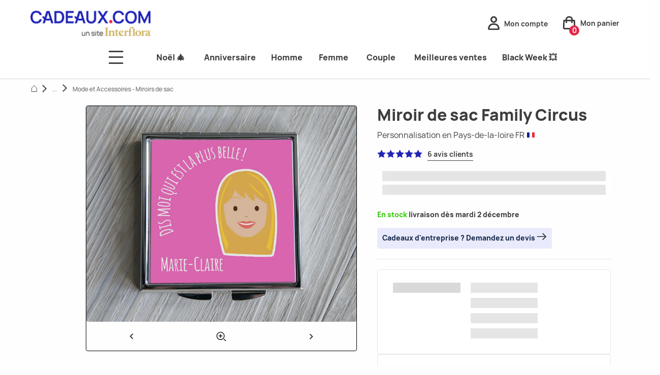

--- FILE ---
content_type: image/svg+xml; charset=UTF-8
request_url: https://www.cadeaux.com/assets/icons/remove-background.svg
body_size: 448
content:
<svg xmlns="http://www.w3.org/2000/svg" xml:space="preserve" width="800" height="800" viewBox="0 0 512 512"><path d="M378.4 0H133.582C86.234 0 47.7 38.542 47.7 85.899v340.22C47.7 473.476 86.234 512 133.582 512h218.869l9.319-9.301 93.229-93.229 9.301-9.31V85.899C464.3 38.542 425.766 0 378.4 0M207.957 174.942c-1.425-9.675-3.378-28.806 1.684-38.403 0 0-3.465-6.254-3.465-14.555 14.546 2.076 60.965-27.714 74.818-3.457 20.086-2.084 32.09 26.253 22.978 56.415 0 0 11.256-.521 6.757 15.242-4.221 14.816-7.608 18.203-13.531 20.314-2.536 14.39-6.808 27.087-12.436 33.34v17.343c0 .443.078.912.208 1.389l-19.696 9.476v13.921h-18.542v-13.921l-19.705-9.484a5.29 5.29 0 0 0 .208-1.381v-17.343c-5.628-6.253-9.883-18.95-12.427-33.34-5.932-2.11-9.31-5.498-13.54-20.314-4.332-15.138 5.854-15.242 6.689-15.242m48.051 183.628c-66.515 0-112.231-8.632-112.943-16.944-2.883-34.652 41.999-53.141 60.271-59.576 1.798-.643 3.883-1.624 6.028-2.823l34.894 48.225 2.475-31.594h18.542l2.484 31.594 34.886-48.225c2.093 1.138 4.134 2.119 6.028 2.823 18.142 6.782 63.154 24.898 60.262 59.576-.696 8.311-46.42 16.944-112.927 16.944m83.268 121.627v-48.139c0-24.89 20.192-45.073 45.073-45.073h48.148z" style="fill:#000"/></svg>

--- FILE ---
content_type: application/javascript; charset=UTF-8
request_url: https://www.cadeaux.com/assets/front/vendors.7ba79c73.js
body_size: 190151
content:
/*! For license information please see vendors.7ba79c73.js.LICENSE.txt */
(self.webpackChunk=self.webpackChunk||[]).push([[96],{2941:function(t,e,n){"use strict";function r(t,e){var n=void 0;return function(){for(var r=arguments.length,o=new Array(r),i=0;i<r;i++)o[i]=arguments[i];n&&clearTimeout(n),n=setTimeout((function(){return t.apply(void 0,o)}),e)}}function o(t){return{current:t}}function i(t){return t!==Object(t)}function s(t,e){if(t===e)return!0;if(i(t)||i(e)||"function"==typeof t||"function"==typeof e)return t===e;if(Object.keys(t).length!==Object.keys(e).length)return!1;for(var n=0,r=Object.keys(t);n<r.length;n++){var o=r[n];if(!(o in e))return!1;if(!s(t[o],e[o]))return!1}return!0}n.d(e,{n:function(){return Sr}});var a=function(){};function u(t){var e=t.item,n=t.items,r=void 0===n?[]:n;return{index:e.__autocomplete_indexName,items:[e],positions:[1+r.findIndex((function(t){return t.objectID===e.objectID}))],queryID:e.__autocomplete_queryID,algoliaSource:["autocomplete"]}}function l(t,e){(null==e||e>t.length)&&(e=t.length);for(var n=0,r=new Array(e);n<e;n++)r[n]=t[n];return r}var c=["items"],p=["items"];function f(t){return f="function"==typeof Symbol&&"symbol"==typeof Symbol.iterator?function(t){return typeof t}:function(t){return t&&"function"==typeof Symbol&&t.constructor===Symbol&&t!==Symbol.prototype?"symbol":typeof t},f(t)}function h(t){return function(t){if(Array.isArray(t))return d(t)}(t)||function(t){if("undefined"!=typeof Symbol&&null!=t[Symbol.iterator]||null!=t["@@iterator"])return Array.from(t)}(t)||function(t,e){if(t){if("string"==typeof t)return d(t,e);var n=Object.prototype.toString.call(t).slice(8,-1);return"Object"===n&&t.constructor&&(n=t.constructor.name),"Map"===n||"Set"===n?Array.from(t):"Arguments"===n||/^(?:Ui|I)nt(?:8|16|32)(?:Clamped)?Array$/.test(n)?d(t,e):void 0}}(t)||function(){throw new TypeError("Invalid attempt to spread non-iterable instance.\nIn order to be iterable, non-array objects must have a [Symbol.iterator]() method.")}()}function d(t,e){(null==e||e>t.length)&&(e=t.length);for(var n=0,r=new Array(e);n<e;n++)r[n]=t[n];return r}function m(t,e){if(null==t)return{};var n,r,o=function(t,e){if(null==t)return{};var n,r,o={},i=Object.keys(t);for(r=0;r<i.length;r++)n=i[r],e.indexOf(n)>=0||(o[n]=t[n]);return o}(t,e);if(Object.getOwnPropertySymbols){var i=Object.getOwnPropertySymbols(t);for(r=0;r<i.length;r++)n=i[r],e.indexOf(n)>=0||Object.prototype.propertyIsEnumerable.call(t,n)&&(o[n]=t[n])}return o}function g(t,e){var n=Object.keys(t);if(Object.getOwnPropertySymbols){var r=Object.getOwnPropertySymbols(t);e&&(r=r.filter((function(e){return Object.getOwnPropertyDescriptor(t,e).enumerable}))),n.push.apply(n,r)}return n}function y(t){for(var e=1;e<arguments.length;e++){var n=null!=arguments[e]?arguments[e]:{};e%2?g(Object(n),!0).forEach((function(e){b(t,e,n[e])})):Object.getOwnPropertyDescriptors?Object.defineProperties(t,Object.getOwnPropertyDescriptors(n)):g(Object(n)).forEach((function(e){Object.defineProperty(t,e,Object.getOwnPropertyDescriptor(n,e))}))}return t}function b(t,e,n){return(e=function(t){var e=function(t){if("object"!==f(t)||null===t)return t;var e=t[Symbol.toPrimitive];if(void 0!==e){var n=e.call(t,"string");if("object"!==f(n))return n;throw new TypeError("@@toPrimitive must return a primitive value.")}return String(t)}(t);return"symbol"===f(e)?e:String(e)}(e))in t?Object.defineProperty(t,e,{value:n,enumerable:!0,configurable:!0,writable:!0}):t[e]=n,t}function v(t){return t.map((function(t){var e=t.items,n=m(t,c);return y(y({},n),{},{objectIDs:(null==e?void 0:e.map((function(t){return t.objectID})))||n.objectIDs})}))}function w(t){var e,n,r,o=(e=function(t,e){return function(t){if(Array.isArray(t))return t}(t)||function(t,e){var n=null==t?null:"undefined"!=typeof Symbol&&t[Symbol.iterator]||t["@@iterator"];if(null!=n){var r,o,i,s,a=[],u=!0,l=!1;try{if(i=(n=n.call(t)).next,0===e){if(Object(n)!==n)return;u=!1}else for(;!(u=(r=i.call(n)).done)&&(a.push(r.value),a.length!==e);u=!0);}catch(t){l=!0,o=t}finally{try{if(!u&&null!=n.return&&(s=n.return(),Object(s)!==s))return}finally{if(l)throw o}}return a}}(t,e)||function(t,e){if(t){if("string"==typeof t)return l(t,e);var n=Object.prototype.toString.call(t).slice(8,-1);return"Object"===n&&t.constructor&&(n=t.constructor.name),"Map"===n||"Set"===n?Array.from(t):"Arguments"===n||/^(?:Ui|I)nt(?:8|16|32)(?:Clamped)?Array$/.test(n)?l(t,e):void 0}}(t,e)||function(){throw new TypeError("Invalid attempt to destructure non-iterable instance.\nIn order to be iterable, non-array objects must have a [Symbol.iterator]() method.")}()}((t.version||"").split(".").map(Number),2),n=e[0],r=e[1],n>=3||2===n&&r>=4||1===n&&r>=10);function i(e,n,r){if(o&&void 0!==r){var i=r[0].__autocomplete_algoliaCredentials,s={"X-Algolia-Application-Id":i.appId,"X-Algolia-API-Key":i.apiKey};t.apply(void 0,[e].concat(h(n),[{headers:s}]))}else t.apply(void 0,[e].concat(h(n)))}return{init:function(e,n){t("init",{appId:e,apiKey:n})},setAuthenticatedUserToken:function(e){t("setAuthenticatedUserToken",e)},setUserToken:function(e){t("setUserToken",e)},clickedObjectIDsAfterSearch:function(){for(var t=arguments.length,e=new Array(t),n=0;n<t;n++)e[n]=arguments[n];e.length>0&&i("clickedObjectIDsAfterSearch",v(e),e[0].items)},clickedObjectIDs:function(){for(var t=arguments.length,e=new Array(t),n=0;n<t;n++)e[n]=arguments[n];e.length>0&&i("clickedObjectIDs",v(e),e[0].items)},clickedFilters:function(){for(var e=arguments.length,n=new Array(e),r=0;r<e;r++)n[r]=arguments[r];n.length>0&&t.apply(void 0,["clickedFilters"].concat(n))},convertedObjectIDsAfterSearch:function(){for(var t=arguments.length,e=new Array(t),n=0;n<t;n++)e[n]=arguments[n];e.length>0&&i("convertedObjectIDsAfterSearch",v(e),e[0].items)},convertedObjectIDs:function(){for(var t=arguments.length,e=new Array(t),n=0;n<t;n++)e[n]=arguments[n];e.length>0&&i("convertedObjectIDs",v(e),e[0].items)},convertedFilters:function(){for(var e=arguments.length,n=new Array(e),r=0;r<e;r++)n[r]=arguments[r];n.length>0&&t.apply(void 0,["convertedFilters"].concat(n))},viewedObjectIDs:function(){for(var t=arguments.length,e=new Array(t),n=0;n<t;n++)e[n]=arguments[n];e.length>0&&e.reduce((function(t,e){var n=e.items,r=m(e,p);return[].concat(h(t),h(function(t){for(var e=arguments.length>1&&void 0!==arguments[1]?arguments[1]:20,n=[],r=0;r<t.objectIDs.length;r+=e)n.push(y(y({},t),{},{objectIDs:t.objectIDs.slice(r,r+e)}));return n}(y(y({},r),{},{objectIDs:(null==n?void 0:n.map((function(t){return t.objectID})))||r.objectIDs})).map((function(t){return{items:n,payload:t}}))))}),[]).forEach((function(t){var e=t.items;return i("viewedObjectIDs",[t.payload],e)}))},viewedFilters:function(){for(var e=arguments.length,n=new Array(e),r=0;r<e;r++)n[r]=arguments[r];n.length>0&&t.apply(void 0,["viewedFilters"].concat(n))}}}function x(t){var e=t.items.reduce((function(t,e){var n;return t[e.__autocomplete_indexName]=(null!==(n=t[e.__autocomplete_indexName])&&void 0!==n?n:[]).concat(e),t}),{});return Object.keys(e).map((function(t){return{index:t,items:e[t],algoliaSource:["autocomplete"]}}))}function _(t){return t.objectID&&t.__autocomplete_indexName&&t.__autocomplete_queryID}function T(t){return T="function"==typeof Symbol&&"symbol"==typeof Symbol.iterator?function(t){return typeof t}:function(t){return t&&"function"==typeof Symbol&&t.constructor===Symbol&&t!==Symbol.prototype?"symbol":typeof t},T(t)}function O(t){return function(t){if(Array.isArray(t))return S(t)}(t)||function(t){if("undefined"!=typeof Symbol&&null!=t[Symbol.iterator]||null!=t["@@iterator"])return Array.from(t)}(t)||function(t,e){if(t){if("string"==typeof t)return S(t,e);var n=Object.prototype.toString.call(t).slice(8,-1);return"Object"===n&&t.constructor&&(n=t.constructor.name),"Map"===n||"Set"===n?Array.from(t):"Arguments"===n||/^(?:Ui|I)nt(?:8|16|32)(?:Clamped)?Array$/.test(n)?S(t,e):void 0}}(t)||function(){throw new TypeError("Invalid attempt to spread non-iterable instance.\nIn order to be iterable, non-array objects must have a [Symbol.iterator]() method.")}()}function S(t,e){(null==e||e>t.length)&&(e=t.length);for(var n=0,r=new Array(e);n<e;n++)r[n]=t[n];return r}function E(t,e){var n=Object.keys(t);if(Object.getOwnPropertySymbols){var r=Object.getOwnPropertySymbols(t);e&&(r=r.filter((function(e){return Object.getOwnPropertyDescriptor(t,e).enumerable}))),n.push.apply(n,r)}return n}function k(t){for(var e=1;e<arguments.length;e++){var n=null!=arguments[e]?arguments[e]:{};e%2?E(Object(n),!0).forEach((function(e){P(t,e,n[e])})):Object.getOwnPropertyDescriptors?Object.defineProperties(t,Object.getOwnPropertyDescriptors(n)):E(Object(n)).forEach((function(e){Object.defineProperty(t,e,Object.getOwnPropertyDescriptor(n,e))}))}return t}function P(t,e,n){return(e=function(t){var e=function(t){if("object"!==T(t)||null===t)return t;var e=t[Symbol.toPrimitive];if(void 0!==e){var n=e.call(t,"string");if("object"!==T(n))return n;throw new TypeError("@@toPrimitive must return a primitive value.")}return String(t)}(t);return"symbol"===T(e)?e:String(e)}(e))in t?Object.defineProperty(t,e,{value:n,enumerable:!0,configurable:!0,writable:!0}):t[e]=n,t}var I="2.15.0",A="https://cdn.jsdelivr.net/npm/search-insights@".concat(I,"/dist/search-insights.min.js"),D=r((function(t){var e=t.onItemsChange,n=t.items,r=t.insights,o=t.state;e({insights:r,insightsEvents:x({items:n}).map((function(t){return k({eventName:"Items Viewed"},t)})),state:o})}),400);function j(t){var e=function(t){return k({onItemsChange:function(t){var e=t.insights,n=t.insightsEvents,r=t.state;e.viewedObjectIDs.apply(e,O(n.map((function(t){return k(k({},t),{},{algoliaSource:N(t.algoliaSource,r.context)})}))))},onSelect:function(t){var e=t.insights,n=t.insightsEvents,r=t.state;e.clickedObjectIDsAfterSearch.apply(e,O(n.map((function(t){return k(k({},t),{},{algoliaSource:N(t.algoliaSource,r.context)})}))))},onActive:a,__autocomplete_clickAnalytics:!0},t)}(t),n=e.insightsClient,i=e.insightsInitParams,l=e.onItemsChange,c=e.onSelect,p=e.onActive,f=e.__autocomplete_clickAnalytics,h=n;if(n||"undefined"!=typeof window&&function(t){var e=t.window,n=e.AlgoliaAnalyticsObject||"aa";"string"==typeof n&&(h=e[n]),h||(e.AlgoliaAnalyticsObject=n,e[n]||(e[n]=function(){e[n].queue||(e[n].queue=[]);for(var t=arguments.length,r=new Array(t),o=0;o<t;o++)r[o]=arguments[o];e[n].queue.push(r)}),e[n].version=I,h=e[n],function(t){var e="[Autocomplete]: Could not load search-insights.js. Please load it manually following https://alg.li/insights-autocomplete";try{var n=t.document.createElement("script");n.async=!0,n.src=A,n.onerror=function(){console.error(e)},document.body.appendChild(n)}catch(t){console.error(e)}}(e))}({window:window}),!h)return{};i&&h("init",k({partial:!0},i));var d=w(h),m=o([]),g=r((function(t){var e=t.state;if(e.isOpen){var n=e.collections.reduce((function(t,e){return[].concat(O(t),O(e.items))}),[]).filter(_);s(m.current.map((function(t){return t.objectID})),n.map((function(t){return t.objectID})))||(m.current=n,n.length>0&&D({onItemsChange:l,items:n,insights:d,state:e}))}}),0);return{name:"aa.algoliaInsightsPlugin",subscribe:function(t){var e=t.setContext,n=t.onSelect,r=t.onActive;function o(t){e({algoliaInsightsPlugin:{__algoliaSearchParameters:k(k({},f?{clickAnalytics:!0}:{}),t?{userToken:C(t)}:{}),insights:d}})}h("addAlgoliaAgent","insights-plugin"),o(),h("onUserTokenChange",(function(t){o(t)})),h("getUserToken",null,(function(t,e){o(e)})),n((function(t){var e=t.item,n=t.state,r=t.event,o=t.source;_(e)&&c({state:n,event:r,insights:d,item:e,insightsEvents:[k({eventName:"Item Selected"},u({item:e,items:o.getItems().filter(_)}))]})})),r((function(t){var e=t.item,n=t.source,r=t.state,o=t.event;_(e)&&p({state:r,event:o,insights:d,item:e,insightsEvents:[k({eventName:"Item Active"},u({item:e,items:n.getItems().filter(_)}))]})}))},onStateChange:function(t){var e=t.state;g({state:e})},__autocomplete_pluginOptions:t}}function N(){var t,e=arguments.length>1?arguments[1]:void 0;return[].concat(O(arguments.length>0&&void 0!==arguments[0]?arguments[0]:[]),["autocomplete-internal"],O(null!==(t=e.algoliaInsightsPlugin)&&void 0!==t&&t.__automaticInsights?["autocomplete-automatic"]:[]))}function C(t){return"number"==typeof t?t.toString():t}function $(t){return $="function"==typeof Symbol&&"symbol"==typeof Symbol.iterator?function(t){return typeof t}:function(t){return t&&"function"==typeof Symbol&&t.constructor===Symbol&&t!==Symbol.prototype?"symbol":typeof t},$(t)}function L(t,e){var n=Object.keys(t);if(Object.getOwnPropertySymbols){var r=Object.getOwnPropertySymbols(t);e&&(r=r.filter((function(e){return Object.getOwnPropertyDescriptor(t,e).enumerable}))),n.push.apply(n,r)}return n}function M(t,e,n){return(e=function(t){var e=function(t){if("object"!==$(t)||null===t)return t;var e=t[Symbol.toPrimitive];if(void 0!==e){var n=e.call(t,"string");if("object"!==$(n))return n;throw new TypeError("@@toPrimitive must return a primitive value.")}return String(t)}(t);return"symbol"===$(e)?e:String(e)}(e))in t?Object.defineProperty(t,e,{value:n,enumerable:!0,configurable:!0,writable:!0}):t[e]=n,t}function R(t){return t.reduce((function(t,e){return t.concat(e)}),[])}function F(t){return F="function"==typeof Symbol&&"symbol"==typeof Symbol.iterator?function(t){return typeof t}:function(t){return t&&"function"==typeof Symbol&&t.constructor===Symbol&&t!==Symbol.prototype?"symbol":typeof t},F(t)}function B(t,e){var n=Object.keys(t);if(Object.getOwnPropertySymbols){var r=Object.getOwnPropertySymbols(t);e&&(r=r.filter((function(e){return Object.getOwnPropertyDescriptor(t,e).enumerable}))),n.push.apply(n,r)}return n}function z(t){for(var e=1;e<arguments.length;e++){var n=null!=arguments[e]?arguments[e]:{};e%2?B(Object(n),!0).forEach((function(e){U(t,e,n[e])})):Object.getOwnPropertyDescriptors?Object.defineProperties(t,Object.getOwnPropertyDescriptors(n)):B(Object(n)).forEach((function(e){Object.defineProperty(t,e,Object.getOwnPropertyDescriptor(n,e))}))}return t}function U(t,e,n){return(e=function(t){var e=function(t){if("object"!==F(t)||null===t)return t;var e=t[Symbol.toPrimitive];if(void 0!==e){var n=e.call(t,"string");if("object"!==F(n))return n;throw new TypeError("@@toPrimitive must return a primitive value.")}return String(t)}(t);return"symbol"===F(e)?e:String(e)}(e))in t?Object.defineProperty(t,e,{value:n,enumerable:!0,configurable:!0,writable:!0}):t[e]=n,t}function V(t){return 0===t.collections.length?0:t.collections.reduce((function(t,e){return t+e.items.length}),0)}var H=0;function q(){return"autocomplete-".concat(H++)}function G(t,e){var n=Object.keys(t);if(Object.getOwnPropertySymbols){var r=Object.getOwnPropertySymbols(t);e&&(r=r.filter((function(e){return Object.getOwnPropertyDescriptor(t,e).enumerable}))),n.push.apply(n,r)}return n}function W(t){for(var e=1;e<arguments.length;e++){var n=null!=arguments[e]?arguments[e]:{};e%2?G(Object(n),!0).forEach((function(e){Y(t,e,n[e])})):Object.getOwnPropertyDescriptors?Object.defineProperties(t,Object.getOwnPropertyDescriptors(n)):G(Object(n)).forEach((function(e){Object.defineProperty(t,e,Object.getOwnPropertyDescriptor(n,e))}))}return t}function Y(t,e,n){return(e=function(t){var e=function(t){if("object"!==X(t)||null===t)return t;var e=t[Symbol.toPrimitive];if(void 0!==e){var n=e.call(t,"string");if("object"!==X(n))return n;throw new TypeError("@@toPrimitive must return a primitive value.")}return String(t)}(t);return"symbol"===X(e)?e:String(e)}(e))in t?Object.defineProperty(t,e,{value:n,enumerable:!0,configurable:!0,writable:!0}):t[e]=n,t}function X(t){return X="function"==typeof Symbol&&"symbol"==typeof Symbol.iterator?function(t){return typeof t}:function(t){return t&&"function"==typeof Symbol&&t.constructor===Symbol&&t!==Symbol.prototype?"symbol":typeof t},X(t)}function K(t){return K="function"==typeof Symbol&&"symbol"==typeof Symbol.iterator?function(t){return typeof t}:function(t){return t&&"function"==typeof Symbol&&t.constructor===Symbol&&t!==Symbol.prototype?"symbol":typeof t},K(t)}function J(t,e){(null==e||e>t.length)&&(e=t.length);for(var n=0,r=new Array(e);n<e;n++)r[n]=t[n];return r}function Z(t,e){var n=Object.keys(t);if(Object.getOwnPropertySymbols){var r=Object.getOwnPropertySymbols(t);e&&(r=r.filter((function(e){return Object.getOwnPropertyDescriptor(t,e).enumerable}))),n.push.apply(n,r)}return n}function Q(t){for(var e=1;e<arguments.length;e++){var n=null!=arguments[e]?arguments[e]:{};e%2?Z(Object(n),!0).forEach((function(e){tt(t,e,n[e])})):Object.getOwnPropertyDescriptors?Object.defineProperties(t,Object.getOwnPropertyDescriptors(n)):Z(Object(n)).forEach((function(e){Object.defineProperty(t,e,Object.getOwnPropertyDescriptor(n,e))}))}return t}function tt(t,e,n){return(e=function(t){var e=function(t){if("object"!==K(t)||null===t)return t;var e=t[Symbol.toPrimitive];if(void 0!==e){var n=e.call(t,"string");if("object"!==K(n))return n;throw new TypeError("@@toPrimitive must return a primitive value.")}return String(t)}(t);return"symbol"===K(e)?e:String(e)}(e))in t?Object.defineProperty(t,e,{value:n,enumerable:!0,configurable:!0,writable:!0}):t[e]=n,t}function et(t,e){var n,r="undefined"!=typeof window?window:{},o=t.plugins||[];return Q(Q({debug:!1,openOnFocus:!1,enterKeyHint:void 0,ignoreCompositionEvents:!1,placeholder:"",autoFocus:!1,defaultActiveItemId:null,stallThreshold:300,insights:void 0,environment:r,shouldPanelOpen:function(t){return V(t.state)>0},reshape:function(t){return t.sources}},t),{},{id:null!==(n=t.id)&&void 0!==n?n:q(),plugins:o,initialState:Q({activeItemId:null,query:"",completion:null,collections:[],isOpen:!1,status:"idle",context:{}},t.initialState),onStateChange:function(e){var n;null===(n=t.onStateChange)||void 0===n||n.call(t,e),o.forEach((function(t){var n;return null===(n=t.onStateChange)||void 0===n?void 0:n.call(t,e)}))},onSubmit:function(e){var n;null===(n=t.onSubmit)||void 0===n||n.call(t,e),o.forEach((function(t){var n;return null===(n=t.onSubmit)||void 0===n?void 0:n.call(t,e)}))},onReset:function(e){var n;null===(n=t.onReset)||void 0===n||n.call(t,e),o.forEach((function(t){var n;return null===(n=t.onReset)||void 0===n?void 0:n.call(t,e)}))},getSources:function(n){return Promise.all([].concat((r=o.map((function(t){return t.getSources})),function(t){if(Array.isArray(t))return J(t)}(r)||function(t){if("undefined"!=typeof Symbol&&null!=t[Symbol.iterator]||null!=t["@@iterator"])return Array.from(t)}(r)||function(t,e){if(t){if("string"==typeof t)return J(t,e);var n=Object.prototype.toString.call(t).slice(8,-1);return"Object"===n&&t.constructor&&(n=t.constructor.name),"Map"===n||"Set"===n?Array.from(t):"Arguments"===n||/^(?:Ui|I)nt(?:8|16|32)(?:Clamped)?Array$/.test(n)?J(t,e):void 0}}(r)||function(){throw new TypeError("Invalid attempt to spread non-iterable instance.\nIn order to be iterable, non-array objects must have a [Symbol.iterator]() method.")}()),[t.getSources]).filter(Boolean).map((function(t){return function(t,e){var n=[];return Promise.resolve(t(e)).then((function(t){return Array.isArray(t),Promise.all(t.filter((function(t){return Boolean(t)})).map((function(t){if(t.sourceId,n.includes(t.sourceId))throw new Error("[Autocomplete] The `sourceId` ".concat(JSON.stringify(t.sourceId)," is not unique."));n.push(t.sourceId);var e={getItemInputValue:function(t){return t.state.query},getItemUrl:function(){},onSelect:function(t){(0,t.setIsOpen)(!1)},onActive:a,onResolve:a};Object.keys(e).forEach((function(t){e[t].__default=!0}));var r=W(W({},e),t);return Promise.resolve(r)})))}))}(t,n)}))).then((function(t){return R(t)})).then((function(t){return t.map((function(t){return Q(Q({},t),{},{onSelect:function(n){t.onSelect(n),e.forEach((function(t){var e;return null===(e=t.onSelect)||void 0===e?void 0:e.call(t,n)}))},onActive:function(n){t.onActive(n),e.forEach((function(t){var e;return null===(e=t.onActive)||void 0===e?void 0:e.call(t,n)}))},onResolve:function(n){t.onResolve(n),e.forEach((function(t){var e;return null===(e=t.onResolve)||void 0===e?void 0:e.call(t,n)}))}})}))}));var r},navigator:Q({navigate:function(t){var e=t.itemUrl;r.location.assign(e)},navigateNewTab:function(t){var e=t.itemUrl,n=r.open(e,"_blank","noopener");null==n||n.focus()},navigateNewWindow:function(t){var e=t.itemUrl;r.open(e,"_blank","noopener")}},t.navigator)})}function nt(t){return nt="function"==typeof Symbol&&"symbol"==typeof Symbol.iterator?function(t){return typeof t}:function(t){return t&&"function"==typeof Symbol&&t.constructor===Symbol&&t!==Symbol.prototype?"symbol":typeof t},nt(t)}function rt(t,e){var n=Object.keys(t);if(Object.getOwnPropertySymbols){var r=Object.getOwnPropertySymbols(t);e&&(r=r.filter((function(e){return Object.getOwnPropertyDescriptor(t,e).enumerable}))),n.push.apply(n,r)}return n}function ot(t){for(var e=1;e<arguments.length;e++){var n=null!=arguments[e]?arguments[e]:{};e%2?rt(Object(n),!0).forEach((function(e){it(t,e,n[e])})):Object.getOwnPropertyDescriptors?Object.defineProperties(t,Object.getOwnPropertyDescriptors(n)):rt(Object(n)).forEach((function(e){Object.defineProperty(t,e,Object.getOwnPropertyDescriptor(n,e))}))}return t}function it(t,e,n){return(e=function(t){var e=function(t){if("object"!==nt(t)||null===t)return t;var e=t[Symbol.toPrimitive];if(void 0!==e){var n=e.call(t,"string");if("object"!==nt(n))return n;throw new TypeError("@@toPrimitive must return a primitive value.")}return String(t)}(t);return"symbol"===nt(e)?e:String(e)}(e))in t?Object.defineProperty(t,e,{value:n,enumerable:!0,configurable:!0,writable:!0}):t[e]=n,t}function st(t){return st="function"==typeof Symbol&&"symbol"==typeof Symbol.iterator?function(t){return typeof t}:function(t){return t&&"function"==typeof Symbol&&t.constructor===Symbol&&t!==Symbol.prototype?"symbol":typeof t},st(t)}function at(t,e){var n=Object.keys(t);if(Object.getOwnPropertySymbols){var r=Object.getOwnPropertySymbols(t);e&&(r=r.filter((function(e){return Object.getOwnPropertyDescriptor(t,e).enumerable}))),n.push.apply(n,r)}return n}function ut(t){for(var e=1;e<arguments.length;e++){var n=null!=arguments[e]?arguments[e]:{};e%2?at(Object(n),!0).forEach((function(e){lt(t,e,n[e])})):Object.getOwnPropertyDescriptors?Object.defineProperties(t,Object.getOwnPropertyDescriptors(n)):at(Object(n)).forEach((function(e){Object.defineProperty(t,e,Object.getOwnPropertyDescriptor(n,e))}))}return t}function lt(t,e,n){return(e=function(t){var e=function(t){if("object"!==st(t)||null===t)return t;var e=t[Symbol.toPrimitive];if(void 0!==e){var n=e.call(t,"string");if("object"!==st(n))return n;throw new TypeError("@@toPrimitive must return a primitive value.")}return String(t)}(t);return"symbol"===st(e)?e:String(e)}(e))in t?Object.defineProperty(t,e,{value:n,enumerable:!0,configurable:!0,writable:!0}):t[e]=n,t}function ct(t){return function(t){if(Array.isArray(t))return pt(t)}(t)||function(t){if("undefined"!=typeof Symbol&&null!=t[Symbol.iterator]||null!=t["@@iterator"])return Array.from(t)}(t)||function(t,e){if(t){if("string"==typeof t)return pt(t,e);var n=Object.prototype.toString.call(t).slice(8,-1);return"Object"===n&&t.constructor&&(n=t.constructor.name),"Map"===n||"Set"===n?Array.from(t):"Arguments"===n||/^(?:Ui|I)nt(?:8|16|32)(?:Clamped)?Array$/.test(n)?pt(t,e):void 0}}(t)||function(){throw new TypeError("Invalid attempt to spread non-iterable instance.\nIn order to be iterable, non-array objects must have a [Symbol.iterator]() method.")}()}function pt(t,e){(null==e||e>t.length)&&(e=t.length);for(var n=0,r=new Array(e);n<e;n++)r[n]=t[n];return r}function ft(t){return Boolean(t.execute)}function ht(t){var e=t.reduce((function(t,e){if(!ft(e))return t.push(e),t;var n=e.searchClient,r=e.execute,o=e.requesterId,i=e.requests,s=t.find((function(t){return ft(e)&&ft(t)&&t.searchClient===n&&Boolean(o)&&t.requesterId===o}));if(s){var a;(a=s.items).push.apply(a,ct(i))}else{var u={execute:r,requesterId:o,items:i,searchClient:n};t.push(u)}return t}),[]).map((function(t){if(!ft(t))return Promise.resolve(t);var e=t,n=e.execute,r=e.items;return n({searchClient:e.searchClient,requests:r})}));return Promise.all(e).then((function(t){return R(t)}))}function dt(t,e){var n=e;return{then:function(e,r){return dt(t.then(yt(e,n,t),yt(r,n,t)),n)},catch:function(e){return dt(t.catch(yt(e,n,t)),n)},finally:function(e){return e&&n.onCancelList.push(e),dt(t.finally(yt(e&&function(){return n.onCancelList=[],e()},n,t)),n)},cancel:function(){n.isCanceled=!0;var t=n.onCancelList;n.onCancelList=[],t.forEach((function(t){t()}))},isCanceled:function(){return!0===n.isCanceled}}}function mt(t){return dt(new Promise((function(e,n){return t(e,n)})),{isCanceled:!1,onCancelList:[]})}function gt(t){return dt(t,{isCanceled:!1,onCancelList:[]})}function yt(t,e,n){return t?function(n){return e.isCanceled?n:t(n)}:n}function bt(t){var e=function(t){var e=t.collections.map((function(t){return t.items.length})).reduce((function(t,e,n){var r=(t[n-1]||0)+e;return t.push(r),t}),[]).reduce((function(e,n){return n<=t.activeItemId?e+1:e}),0);return t.collections[e]}(t);if(!e)return null;var n=e.items[function(t){for(var e=t.state,n=t.collection,r=!1,o=0,i=0;!1===r;){var s=e.collections[o];if(s===n){r=!0;break}i+=s.items.length,o++}return e.activeItemId-i}({state:t,collection:e})],r=e.source;return{item:n,itemInputValue:r.getItemInputValue({item:n,state:t}),itemUrl:r.getItemUrl({item:n,state:t}),source:r}}function vt(t){return vt="function"==typeof Symbol&&"symbol"==typeof Symbol.iterator?function(t){return typeof t}:function(t){return t&&"function"==typeof Symbol&&t.constructor===Symbol&&t!==Symbol.prototype?"symbol":typeof t},vt(t)}mt.resolve=function(t){return gt(Promise.resolve(t))},mt.reject=function(t){return gt(Promise.reject(t))};var wt=["event","nextState","props","query","refresh","store"];function xt(t,e){var n=Object.keys(t);if(Object.getOwnPropertySymbols){var r=Object.getOwnPropertySymbols(t);e&&(r=r.filter((function(e){return Object.getOwnPropertyDescriptor(t,e).enumerable}))),n.push.apply(n,r)}return n}function _t(t){for(var e=1;e<arguments.length;e++){var n=null!=arguments[e]?arguments[e]:{};e%2?xt(Object(n),!0).forEach((function(e){Tt(t,e,n[e])})):Object.getOwnPropertyDescriptors?Object.defineProperties(t,Object.getOwnPropertyDescriptors(n)):xt(Object(n)).forEach((function(e){Object.defineProperty(t,e,Object.getOwnPropertyDescriptor(n,e))}))}return t}function Tt(t,e,n){return(e=function(t){var e=function(t){if("object"!==vt(t)||null===t)return t;var e=t[Symbol.toPrimitive];if(void 0!==e){var n=e.call(t,"string");if("object"!==vt(n))return n;throw new TypeError("@@toPrimitive must return a primitive value.")}return String(t)}(t);return"symbol"===vt(e)?e:String(e)}(e))in t?Object.defineProperty(t,e,{value:n,enumerable:!0,configurable:!0,writable:!0}):t[e]=n,t}var Ot,St,Et,kt=null,Pt=(Ot=-1,St=-1,Et=void 0,function(t){var e=++Ot;return Promise.resolve(t).then((function(t){return Et&&e<St?Et:(St=e,Et=t,t)}))});function It(t){var e=t.event,n=t.nextState,r=void 0===n?{}:n,o=t.props,i=t.query,s=t.refresh,a=t.store,u=function(t,e){if(null==t)return{};var n,r,o=function(t,e){if(null==t)return{};var n,r,o={},i=Object.keys(t);for(r=0;r<i.length;r++)n=i[r],e.indexOf(n)>=0||(o[n]=t[n]);return o}(t,e);if(Object.getOwnPropertySymbols){var i=Object.getOwnPropertySymbols(t);for(r=0;r<i.length;r++)n=i[r],e.indexOf(n)>=0||Object.prototype.propertyIsEnumerable.call(t,n)&&(o[n]=t[n])}return o}(t,wt);kt&&o.environment.clearTimeout(kt);var l=u.setCollections,c=u.setIsOpen,p=u.setQuery,f=u.setActiveItemId,h=u.setStatus,d=u.setContext;if(p(i),f(o.defaultActiveItemId),!i&&!1===o.openOnFocus){var m,g=a.getState().collections.map((function(t){return _t(_t({},t),{},{items:[]})}));h("idle"),l(g),c(null!==(m=r.isOpen)&&void 0!==m?m:o.shouldPanelOpen({state:a.getState()}));var y=gt(Pt(g).then((function(){return Promise.resolve()})));return a.pendingRequests.add(y)}h("loading"),kt=o.environment.setTimeout((function(){h("stalled")}),o.stallThreshold);var b=gt(Pt(o.getSources(_t({query:i,refresh:s,state:a.getState()},u)).then((function(t){return Promise.all(t.map((function(t){return Promise.resolve(t.getItems(_t({query:i,refresh:s,state:a.getState()},u))).then((function(e){return function(t,e,n){if(o=t,Boolean(null==o?void 0:o.execute)){var r="algolia"===t.requesterId?Object.assign.apply(Object,[{}].concat(ct(Object.keys(n.context).map((function(t){var e;return null===(e=n.context[t])||void 0===e?void 0:e.__algoliaSearchParameters}))))):{};return ut(ut({},t),{},{requests:t.queries.map((function(n){return{query:"algolia"===t.requesterId?ut(ut({},n),{},{params:ut(ut({},r),n.params)}):n,sourceId:e,transformResponse:t.transformResponse}}))})}var o;return{items:t,sourceId:e}}(e,t.sourceId,a.getState())}))}))).then(ht).then((function(e){var n,r=e.some((function(t){return e=t.items,!Array.isArray(e)&&Boolean(null==e?void 0:e._automaticInsights);var e}));return r&&d({algoliaInsightsPlugin:_t(_t({},(null===(n=a.getState().context)||void 0===n?void 0:n.algoliaInsightsPlugin)||{}),{},{__automaticInsights:r})}),function(t,e,n){return e.map((function(e){var r,o=t.filter((function(t){return t.sourceId===e.sourceId})),i=o.map((function(t){return t.items})),s=o[0].transformResponse,a=s?s({results:r=i,hits:r.map((function(t){return t.hits})).filter(Boolean),facetHits:r.map((function(t){var e;return null===(e=t.facetHits)||void 0===e?void 0:e.map((function(t){return{label:t.value,count:t.count,_highlightResult:{label:{value:t.highlighted}}}}))})).filter(Boolean)}):i;return e.onResolve({source:e,results:i,items:a,state:n.getState()}),Array.isArray(a),a.every(Boolean),'The `getItems` function from source "'.concat(e.sourceId,'" must return an array of items but returned ').concat(JSON.stringify(void 0),".\n\nDid you forget to return items?\n\nSee: https://www.algolia.com/doc/ui-libraries/autocomplete/core-concepts/sources/#param-getitems"),{source:e,items:a}}))}(e,t,a)})).then((function(t){return function(t){var e=t.props,n=t.state,r=t.collections.reduce((function(t,e){return ot(ot({},t),{},it({},e.source.sourceId,ot(ot({},e.source),{},{getItems:function(){return R(e.items)}})))}),{}),o=e.plugins.reduce((function(t,e){return e.reshape?e.reshape(t):t}),{sourcesBySourceId:r,state:n}).sourcesBySourceId;return R(e.reshape({sourcesBySourceId:o,sources:Object.values(o),state:n})).filter(Boolean).map((function(t){return{source:t,items:t.getItems()}}))}({collections:t,props:o,state:a.getState()})}))})))).then((function(t){var n;h("idle"),l(t);var p=o.shouldPanelOpen({state:a.getState()});c(null!==(n=r.isOpen)&&void 0!==n?n:o.openOnFocus&&!i&&p||p);var f=bt(a.getState());if(null!==a.getState().activeItemId&&f){var d=f.item,m=f.itemInputValue,g=f.itemUrl,y=f.source;y.onActive(_t({event:e,item:d,itemInputValue:m,itemUrl:g,refresh:s,source:y,state:a.getState()},u))}})).finally((function(){h("idle"),kt&&o.environment.clearTimeout(kt)}));return a.pendingRequests.add(b)}function At(t,e,n){return[t,null==n?void 0:n.sourceId,e].filter(Boolean).join("-").replace(/\s/g,"")}function Dt(t){return Dt="function"==typeof Symbol&&"symbol"==typeof Symbol.iterator?function(t){return typeof t}:function(t){return t&&"function"==typeof Symbol&&t.constructor===Symbol&&t!==Symbol.prototype?"symbol":typeof t},Dt(t)}var jt=["event","props","refresh","store"];function Nt(t,e){var n=Object.keys(t);if(Object.getOwnPropertySymbols){var r=Object.getOwnPropertySymbols(t);e&&(r=r.filter((function(e){return Object.getOwnPropertyDescriptor(t,e).enumerable}))),n.push.apply(n,r)}return n}function Ct(t){for(var e=1;e<arguments.length;e++){var n=null!=arguments[e]?arguments[e]:{};e%2?Nt(Object(n),!0).forEach((function(e){$t(t,e,n[e])})):Object.getOwnPropertyDescriptors?Object.defineProperties(t,Object.getOwnPropertyDescriptors(n)):Nt(Object(n)).forEach((function(e){Object.defineProperty(t,e,Object.getOwnPropertyDescriptor(n,e))}))}return t}function $t(t,e,n){return(e=function(t){var e=function(t){if("object"!==Dt(t)||null===t)return t;var e=t[Symbol.toPrimitive];if(void 0!==e){var n=e.call(t,"string");if("object"!==Dt(n))return n;throw new TypeError("@@toPrimitive must return a primitive value.")}return String(t)}(t);return"symbol"===Dt(e)?e:String(e)}(e))in t?Object.defineProperty(t,e,{value:n,enumerable:!0,configurable:!0,writable:!0}):t[e]=n,t}var Lt=/((gt|sm)-|galaxy nexus)|samsung[- ]|samsungbrowser/i;function Mt(t){return t.nativeEvent||t}function Rt(t){return Rt="function"==typeof Symbol&&"symbol"==typeof Symbol.iterator?function(t){return typeof t}:function(t){return t&&"function"==typeof Symbol&&t.constructor===Symbol&&t!==Symbol.prototype?"symbol":typeof t},Rt(t)}var Ft=["props","refresh","store"],Bt=["inputElement","formElement","panelElement"],zt=["inputElement"],Ut=["inputElement","maxLength"],Vt=["source"],Ht=["item","source"];function qt(t,e){var n=Object.keys(t);if(Object.getOwnPropertySymbols){var r=Object.getOwnPropertySymbols(t);e&&(r=r.filter((function(e){return Object.getOwnPropertyDescriptor(t,e).enumerable}))),n.push.apply(n,r)}return n}function Gt(t){for(var e=1;e<arguments.length;e++){var n=null!=arguments[e]?arguments[e]:{};e%2?qt(Object(n),!0).forEach((function(e){Wt(t,e,n[e])})):Object.getOwnPropertyDescriptors?Object.defineProperties(t,Object.getOwnPropertyDescriptors(n)):qt(Object(n)).forEach((function(e){Object.defineProperty(t,e,Object.getOwnPropertyDescriptor(n,e))}))}return t}function Wt(t,e,n){return(e=function(t){var e=function(t){if("object"!==Rt(t)||null===t)return t;var e=t[Symbol.toPrimitive];if(void 0!==e){var n=e.call(t,"string");if("object"!==Rt(n))return n;throw new TypeError("@@toPrimitive must return a primitive value.")}return String(t)}(t);return"symbol"===Rt(e)?e:String(e)}(e))in t?Object.defineProperty(t,e,{value:n,enumerable:!0,configurable:!0,writable:!0}):t[e]=n,t}function Yt(t,e){if(null==t)return{};var n,r,o=function(t,e){if(null==t)return{};var n,r,o={},i=Object.keys(t);for(r=0;r<i.length;r++)n=i[r],e.indexOf(n)>=0||(o[n]=t[n]);return o}(t,e);if(Object.getOwnPropertySymbols){var i=Object.getOwnPropertySymbols(t);for(r=0;r<i.length;r++)n=i[r],e.indexOf(n)>=0||Object.prototype.propertyIsEnumerable.call(t,n)&&(o[n]=t[n])}return o}function Xt(t){var e=t.props,n=t.refresh,r=t.store,o=Yt(t,Ft);return{getEnvironmentProps:function(t){var n=t.inputElement,o=t.formElement,i=t.panelElement;function s(t){!r.getState().isOpen&&r.pendingRequests.isEmpty()||t.target===n||!1===[o,i].some((function(e){return(n=e)===(r=t.target)||n.contains(r);var n,r}))&&(r.dispatch("blur",null),e.debug||r.pendingRequests.cancelAll())}return Gt({onTouchStart:s,onMouseDown:s,onTouchMove:function(t){!1!==r.getState().isOpen&&n===e.environment.document.activeElement&&t.target!==n&&n.blur()}},Yt(t,Bt))},getRootProps:function(t){return Gt({role:"combobox","aria-expanded":r.getState().isOpen,"aria-haspopup":"listbox","aria-controls":r.getState().isOpen?r.getState().collections.map((function(t){var n=t.source;return At(e.id,"list",n)})).join(" "):void 0,"aria-labelledby":At(e.id,"label")},t)},getFormProps:function(t){return t.inputElement,Gt({action:"",noValidate:!0,role:"search",onSubmit:function(i){var s;i.preventDefault(),e.onSubmit(Gt({event:i,refresh:n,state:r.getState()},o)),r.dispatch("submit",null),null===(s=t.inputElement)||void 0===s||s.blur()},onReset:function(i){var s;i.preventDefault(),e.onReset(Gt({event:i,refresh:n,state:r.getState()},o)),r.dispatch("reset",null),null===(s=t.inputElement)||void 0===s||s.focus()}},Yt(t,zt))},getLabelProps:function(t){return Gt({htmlFor:At(e.id,"input"),id:At(e.id,"label")},t)},getInputProps:function(t){var i;function s(t){(e.openOnFocus||Boolean(r.getState().query))&&It(Gt({event:t,props:e,query:r.getState().completion||r.getState().query,refresh:n,store:r},o)),r.dispatch("focus",null)}var u,l=t||{},c=(l.inputElement,l.maxLength),p=void 0===c?512:c,f=Yt(l,Ut),h=bt(r.getState()),d=(u=(null===(i=e.environment.navigator)||void 0===i?void 0:i.userAgent)||"",Boolean(u&&u.match(Lt))),m=e.enterKeyHint||(null!=h&&h.itemUrl&&!d?"go":"search");return Gt({"aria-autocomplete":"both","aria-activedescendant":r.getState().isOpen&&null!==r.getState().activeItemId?At(e.id,"item-".concat(r.getState().activeItemId),null==h?void 0:h.source):void 0,"aria-controls":r.getState().isOpen?r.getState().collections.map((function(t){var n=t.source;return At(e.id,"list",n)})).join(" "):void 0,"aria-labelledby":At(e.id,"label"),value:r.getState().completion||r.getState().query,id:At(e.id,"input"),autoComplete:"off",autoCorrect:"off",autoCapitalize:"off",enterKeyHint:m,spellCheck:"false",autoFocus:e.autoFocus,placeholder:e.placeholder,maxLength:p,type:"search",onChange:function(t){var i=t.currentTarget.value;e.ignoreCompositionEvents&&Mt(t).isComposing?o.setQuery(i):It(Gt({event:t,props:e,query:i.slice(0,p),refresh:n,store:r},o))},onCompositionEnd:function(t){It(Gt({event:t,props:e,query:t.currentTarget.value.slice(0,p),refresh:n,store:r},o))},onKeyDown:function(t){Mt(t).isComposing||function(t){var e=t.event,n=t.props,r=t.refresh,o=t.store,i=function(t,e){if(null==t)return{};var n,r,o=function(t,e){if(null==t)return{};var n,r,o={},i=Object.keys(t);for(r=0;r<i.length;r++)n=i[r],e.indexOf(n)>=0||(o[n]=t[n]);return o}(t,e);if(Object.getOwnPropertySymbols){var i=Object.getOwnPropertySymbols(t);for(r=0;r<i.length;r++)n=i[r],e.indexOf(n)>=0||Object.prototype.propertyIsEnumerable.call(t,n)&&(o[n]=t[n])}return o}(t,jt);if("ArrowUp"===e.key||"ArrowDown"===e.key){var s=function(){var t=bt(o.getState()),e=n.environment.document.getElementById(At(n.id,"item-".concat(o.getState().activeItemId),null==t?void 0:t.source));e&&(e.scrollIntoViewIfNeeded?e.scrollIntoViewIfNeeded(!1):e.scrollIntoView(!1))},a=function(){var t=bt(o.getState());if(null!==o.getState().activeItemId&&t){var n=t.item,s=t.itemInputValue,a=t.itemUrl,u=t.source;u.onActive(Ct({event:e,item:n,itemInputValue:s,itemUrl:a,refresh:r,source:u,state:o.getState()},i))}};e.preventDefault(),!1===o.getState().isOpen&&(n.openOnFocus||Boolean(o.getState().query))?It(Ct({event:e,props:n,query:o.getState().query,refresh:r,store:o},i)).then((function(){o.dispatch(e.key,{nextActiveItemId:n.defaultActiveItemId}),a(),setTimeout(s,0)})):(o.dispatch(e.key,{}),a(),s())}else if("Escape"===e.key)e.preventDefault(),o.dispatch(e.key,null),o.pendingRequests.cancelAll();else if("Tab"===e.key)o.dispatch("blur",null),o.pendingRequests.cancelAll();else if("Enter"===e.key){if(null===o.getState().activeItemId||o.getState().collections.every((function(t){return 0===t.items.length})))return void(n.debug||o.pendingRequests.cancelAll());e.preventDefault();var u=bt(o.getState()),l=u.item,c=u.itemInputValue,p=u.itemUrl,f=u.source;if(e.metaKey||e.ctrlKey)void 0!==p&&(f.onSelect(Ct({event:e,item:l,itemInputValue:c,itemUrl:p,refresh:r,source:f,state:o.getState()},i)),n.navigator.navigateNewTab({itemUrl:p,item:l,state:o.getState()}));else if(e.shiftKey)void 0!==p&&(f.onSelect(Ct({event:e,item:l,itemInputValue:c,itemUrl:p,refresh:r,source:f,state:o.getState()},i)),n.navigator.navigateNewWindow({itemUrl:p,item:l,state:o.getState()}));else if(e.altKey);else{if(void 0!==p)return f.onSelect(Ct({event:e,item:l,itemInputValue:c,itemUrl:p,refresh:r,source:f,state:o.getState()},i)),void n.navigator.navigate({itemUrl:p,item:l,state:o.getState()});It(Ct({event:e,nextState:{isOpen:!1},props:n,query:c,refresh:r,store:o},i)).then((function(){f.onSelect(Ct({event:e,item:l,itemInputValue:c,itemUrl:p,refresh:r,source:f,state:o.getState()},i))}))}}}(Gt({event:t,props:e,refresh:n,store:r},o))},onFocus:s,onBlur:a,onClick:function(n){t.inputElement!==e.environment.document.activeElement||r.getState().isOpen||s(n)}},f)},getPanelProps:function(t){return Gt({onMouseDown:function(t){t.preventDefault()},onMouseLeave:function(){r.dispatch("mouseleave",null)}},t)},getListProps:function(t){var n=t||{},r=n.source,o=Yt(n,Vt);return Gt({role:"listbox","aria-labelledby":At(e.id,"label"),id:At(e.id,"list",r)},o)},getItemProps:function(t){var i=t.item,s=t.source,a=Yt(t,Ht);return Gt({id:At(e.id,"item-".concat(i.__autocomplete_id),s),role:"option","aria-selected":r.getState().activeItemId===i.__autocomplete_id,onMouseMove:function(t){if(i.__autocomplete_id!==r.getState().activeItemId){r.dispatch("mousemove",i.__autocomplete_id);var e=bt(r.getState());if(null!==r.getState().activeItemId&&e){var s=e.item,a=e.itemInputValue,u=e.itemUrl,l=e.source;l.onActive(Gt({event:t,item:s,itemInputValue:a,itemUrl:u,refresh:n,source:l,state:r.getState()},o))}}},onMouseDown:function(t){t.preventDefault()},onClick:function(t){var a=s.getItemInputValue({item:i,state:r.getState()}),u=s.getItemUrl({item:i,state:r.getState()});(u?Promise.resolve():It(Gt({event:t,nextState:{isOpen:!1},props:e,query:a,refresh:n,store:r},o))).then((function(){s.onSelect(Gt({event:t,item:i,itemInputValue:a,itemUrl:u,refresh:n,source:s,state:r.getState()},o))}))}},a)}}}var Kt="1.18.0",Jt=[{segment:"autocomplete-core",version:Kt}];function Zt(t){return Zt="function"==typeof Symbol&&"symbol"==typeof Symbol.iterator?function(t){return typeof t}:function(t){return t&&"function"==typeof Symbol&&t.constructor===Symbol&&t!==Symbol.prototype?"symbol":typeof t},Zt(t)}function Qt(t,e){var n=Object.keys(t);if(Object.getOwnPropertySymbols){var r=Object.getOwnPropertySymbols(t);e&&(r=r.filter((function(e){return Object.getOwnPropertyDescriptor(t,e).enumerable}))),n.push.apply(n,r)}return n}function te(t){for(var e=1;e<arguments.length;e++){var n=null!=arguments[e]?arguments[e]:{};e%2?Qt(Object(n),!0).forEach((function(e){ee(t,e,n[e])})):Object.getOwnPropertyDescriptors?Object.defineProperties(t,Object.getOwnPropertyDescriptors(n)):Qt(Object(n)).forEach((function(e){Object.defineProperty(t,e,Object.getOwnPropertyDescriptor(n,e))}))}return t}function ee(t,e,n){return(e=function(t){var e=function(t){if("object"!==Zt(t)||null===t)return t;var e=t[Symbol.toPrimitive];if(void 0!==e){var n=e.call(t,"string");if("object"!==Zt(n))return n;throw new TypeError("@@toPrimitive must return a primitive value.")}return String(t)}(t);return"symbol"===Zt(e)?e:String(e)}(e))in t?Object.defineProperty(t,e,{value:n,enumerable:!0,configurable:!0,writable:!0}):t[e]=n,t}function ne(t){var e,n,r,o,i=t.plugins,s=t.options,a=null===(e=((null===(n=s.__autocomplete_metadata)||void 0===n?void 0:n.userAgents)||[])[0])||void 0===e?void 0:e.segment,u=a?ee({},a,Object.keys((null===(r=s.__autocomplete_metadata)||void 0===r?void 0:r.options)||{})):{};return{plugins:i.map((function(t){return{name:t.name,options:Object.keys(t.__autocomplete_pluginOptions||[])}})),options:te({"autocomplete-core":Object.keys(s)},u),ua:Jt.concat((null===(o=s.__autocomplete_metadata)||void 0===o?void 0:o.userAgents)||[])}}function re(t){var e,n=t.state;return!1===n.isOpen||null===n.activeItemId?null:(null===(e=bt(n))||void 0===e?void 0:e.itemInputValue)||null}function oe(t,e,n,r){if(!n)return null;if(t<0&&(null===e||null!==r&&0===e))return n+t;var o=(null===e?-1:e)+t;return o<=-1||o>=n?null===r?null:0:o}function ie(t){return ie="function"==typeof Symbol&&"symbol"==typeof Symbol.iterator?function(t){return typeof t}:function(t){return t&&"function"==typeof Symbol&&t.constructor===Symbol&&t!==Symbol.prototype?"symbol":typeof t},ie(t)}function se(t,e){var n=Object.keys(t);if(Object.getOwnPropertySymbols){var r=Object.getOwnPropertySymbols(t);e&&(r=r.filter((function(e){return Object.getOwnPropertyDescriptor(t,e).enumerable}))),n.push.apply(n,r)}return n}function ae(t){for(var e=1;e<arguments.length;e++){var n=null!=arguments[e]?arguments[e]:{};e%2?se(Object(n),!0).forEach((function(e){ue(t,e,n[e])})):Object.getOwnPropertyDescriptors?Object.defineProperties(t,Object.getOwnPropertyDescriptors(n)):se(Object(n)).forEach((function(e){Object.defineProperty(t,e,Object.getOwnPropertyDescriptor(n,e))}))}return t}function ue(t,e,n){return(e=function(t){var e=function(t){if("object"!==ie(t)||null===t)return t;var e=t[Symbol.toPrimitive];if(void 0!==e){var n=e.call(t,"string");if("object"!==ie(n))return n;throw new TypeError("@@toPrimitive must return a primitive value.")}return String(t)}(t);return"symbol"===ie(e)?e:String(e)}(e))in t?Object.defineProperty(t,e,{value:n,enumerable:!0,configurable:!0,writable:!0}):t[e]=n,t}var le=function(t,e){switch(e.type){case"setActiveItemId":case"mousemove":return ae(ae({},t),{},{activeItemId:e.payload});case"setQuery":return ae(ae({},t),{},{query:e.payload,completion:null});case"setCollections":return ae(ae({},t),{},{collections:e.payload});case"setIsOpen":return ae(ae({},t),{},{isOpen:e.payload});case"setStatus":return ae(ae({},t),{},{status:e.payload});case"setContext":return ae(ae({},t),{},{context:ae(ae({},t.context),e.payload)});case"ArrowDown":var n=ae(ae({},t),{},{activeItemId:e.payload.hasOwnProperty("nextActiveItemId")?e.payload.nextActiveItemId:oe(1,t.activeItemId,V(t),e.props.defaultActiveItemId)});return ae(ae({},n),{},{completion:re({state:n})});case"ArrowUp":var r=ae(ae({},t),{},{activeItemId:oe(-1,t.activeItemId,V(t),e.props.defaultActiveItemId)});return ae(ae({},r),{},{completion:re({state:r})});case"Escape":return t.isOpen?ae(ae({},t),{},{activeItemId:null,isOpen:!1,completion:null}):ae(ae({},t),{},{activeItemId:null,query:"",status:"idle",collections:[]});case"submit":return ae(ae({},t),{},{activeItemId:null,isOpen:!1,status:"idle"});case"reset":return ae(ae({},t),{},{activeItemId:!0===e.props.openOnFocus?e.props.defaultActiveItemId:null,status:"idle",completion:null,query:""});case"focus":return ae(ae({},t),{},{activeItemId:e.props.defaultActiveItemId,isOpen:(e.props.openOnFocus||Boolean(t.query))&&e.props.shouldPanelOpen({state:t})});case"blur":return e.props.debug?t:ae(ae({},t),{},{isOpen:!1,activeItemId:null});case"mouseleave":return ae(ae({},t),{},{activeItemId:e.props.defaultActiveItemId});default:return"The reducer action ".concat(JSON.stringify(e.type)," is not supported."),t}};function ce(t){return ce="function"==typeof Symbol&&"symbol"==typeof Symbol.iterator?function(t){return typeof t}:function(t){return t&&"function"==typeof Symbol&&t.constructor===Symbol&&t!==Symbol.prototype?"symbol":typeof t},ce(t)}function pe(t,e){var n=Object.keys(t);if(Object.getOwnPropertySymbols){var r=Object.getOwnPropertySymbols(t);e&&(r=r.filter((function(e){return Object.getOwnPropertyDescriptor(t,e).enumerable}))),n.push.apply(n,r)}return n}function fe(t){for(var e=1;e<arguments.length;e++){var n=null!=arguments[e]?arguments[e]:{};e%2?pe(Object(n),!0).forEach((function(e){he(t,e,n[e])})):Object.getOwnPropertyDescriptors?Object.defineProperties(t,Object.getOwnPropertyDescriptors(n)):pe(Object(n)).forEach((function(e){Object.defineProperty(t,e,Object.getOwnPropertyDescriptor(n,e))}))}return t}function he(t,e,n){return(e=function(t){var e=function(t){if("object"!==ce(t)||null===t)return t;var e=t[Symbol.toPrimitive];if(void 0!==e){var n=e.call(t,"string");if("object"!==ce(n))return n;throw new TypeError("@@toPrimitive must return a primitive value.")}return String(t)}(t);return"symbol"===ce(e)?e:String(e)}(e))in t?Object.defineProperty(t,e,{value:n,enumerable:!0,configurable:!0,writable:!0}):t[e]=n,t}function de(t){var e=[],n=et(t,e),r=function(t,e,n){var r,o=e.initialState;return{getState:function(){return o},dispatch:function(r,i){var s=function(t){for(var e=1;e<arguments.length;e++){var n=null!=arguments[e]?arguments[e]:{};e%2?L(Object(n),!0).forEach((function(e){M(t,e,n[e])})):Object.getOwnPropertyDescriptors?Object.defineProperties(t,Object.getOwnPropertyDescriptors(n)):L(Object(n)).forEach((function(e){Object.defineProperty(t,e,Object.getOwnPropertyDescriptor(n,e))}))}return t}({},o);o=t(o,{type:r,props:e,payload:i}),n({state:o,prevState:s})},pendingRequests:(r=[],{add:function(t){return r.push(t),t.finally((function(){r=r.filter((function(e){return e!==t}))}))},cancelAll:function(){r.forEach((function(t){return t.cancel()}))},isEmpty:function(){return 0===r.length}})}}(le,n,(function(t){var e,r,i=t.prevState,l=t.state;if(n.onStateChange(fe({prevState:i,state:l,refresh:s,navigator:n.navigator},o)),!u()&&null!==(e=l.context)&&void 0!==e&&null!==(r=e.algoliaInsightsPlugin)&&void 0!==r&&r.__automaticInsights&&!1!==n.insights){var c=j({__autocomplete_clickAnalytics:!1});n.plugins.push(c),a([c])}})),o=function(t){var e=t.store;return{setActiveItemId:function(t){e.dispatch("setActiveItemId",t)},setQuery:function(t){e.dispatch("setQuery",t)},setCollections:function(t){var n=0,r=t.map((function(t){return z(z({},t),{},{items:R(t.items).map((function(t){return z(z({},t),{},{__autocomplete_id:n++})}))})}));e.dispatch("setCollections",r)},setIsOpen:function(t){e.dispatch("setIsOpen",t)},setStatus:function(t){e.dispatch("setStatus",t)},setContext:function(t){e.dispatch("setContext",t)}}}({store:r}),i=Xt(fe({props:n,refresh:s,store:r,navigator:n.navigator},o));function s(){return It(fe({event:new Event("input"),nextState:{isOpen:r.getState().isOpen},props:n,navigator:n.navigator,query:r.getState().query,refresh:s,store:r},o))}function a(t){t.forEach((function(t){var r;return null===(r=t.subscribe)||void 0===r?void 0:r.call(t,fe(fe({},o),{},{navigator:n.navigator,refresh:s,onSelect:function(t){e.push({onSelect:t})},onActive:function(t){e.push({onActive:t})},onResolve:function(t){e.push({onResolve:t})}}))}))}function u(){return n.plugins.some((function(t){return"aa.algoliaInsightsPlugin"===t.name}))}if(n.insights&&!u()){var l="boolean"==typeof n.insights?{}:n.insights;n.plugins.push(j(l))}return a(n.plugins),function(t){var e,n,r=t.metadata,o=t.environment;if(null===(e=o.navigator)||void 0===e||null===(n=e.userAgent)||void 0===n?void 0:n.includes("Algolia Crawler")){var i=o.document.createElement("meta"),s=o.document.querySelector("head");i.name="algolia:metadata",setTimeout((function(){i.content=JSON.stringify(r),s.appendChild(i)}),0)}}({metadata:ne({plugins:n.plugins,options:t}),environment:n.environment}),fe(fe({refresh:s,navigator:n.navigator},i),o)}var me=function(t,e,n,r){var o;e[0]=0;for(var i=1;i<e.length;i++){var s=e[i++],a=e[i]?(e[0]|=s?1:2,n[e[i++]]):e[++i];3===s?r[0]=a:4===s?r[1]=Object.assign(r[1]||{},a):5===s?(r[1]=r[1]||{})[e[++i]]=a:6===s?r[1][e[++i]]+=a+"":s?(o=t.apply(a,me(t,a,n,["",null])),r.push(o),a[0]?e[0]|=2:(e[i-2]=0,e[i]=o)):r.push(a)}return r},ge=new Map;function ye(t){var e=ge.get(this);return e||(e=new Map,ge.set(this,e)),(e=me(this,e.get(t)||(e.set(t,e=function(t){for(var e,n,r=1,o="",i="",s=[0],a=function(t){1===r&&(t||(o=o.replace(/^\s*\n\s*|\s*\n\s*$/g,"")))?s.push(0,t,o):3===r&&(t||o)?(s.push(3,t,o),r=2):2===r&&"..."===o&&t?s.push(4,t,0):2===r&&o&&!t?s.push(5,0,!0,o):r>=5&&((o||!t&&5===r)&&(s.push(r,0,o,n),r=6),t&&(s.push(r,t,0,n),r=6)),o=""},u=0;u<t.length;u++){u&&(1===r&&a(),a(u));for(var l=0;l<t[u].length;l++)e=t[u][l],1===r?"<"===e?(a(),s=[s],r=3):o+=e:4===r?"--"===o&&">"===e?(r=1,o=""):o=e+o[0]:i?e===i?i="":o+=e:'"'===e||"'"===e?i=e:">"===e?(a(),r=1):r&&("="===e?(r=5,n=o,o=""):"/"===e&&(r<5||">"===t[u][l+1])?(a(),3===r&&(s=s[0]),r=s,(s=s[0]).push(2,0,r),r=0):" "===e||"\t"===e||"\n"===e||"\r"===e?(a(),r=2):o+=e),3===r&&"!--"===o&&(r=4,s=s[0])}return a(),s}(t)),e),arguments,[])).length>1?e:e[0]}var be=function(t){var e=t.environment,n=e.document.createElementNS("http://www.w3.org/2000/svg","svg");n.setAttribute("class","aa-SubmitIcon"),n.setAttribute("viewBox","0 0 24 24"),n.setAttribute("width","20"),n.setAttribute("height","20"),n.setAttribute("fill","currentColor");var r=e.document.createElementNS("http://www.w3.org/2000/svg","path");return r.setAttribute("d","M16.041 15.856c-0.034 0.026-0.067 0.055-0.099 0.087s-0.060 0.064-0.087 0.099c-1.258 1.213-2.969 1.958-4.855 1.958-1.933 0-3.682-0.782-4.95-2.050s-2.050-3.017-2.050-4.95 0.782-3.682 2.050-4.95 3.017-2.050 4.95-2.050 3.682 0.782 4.95 2.050 2.050 3.017 2.050 4.95c0 1.886-0.745 3.597-1.959 4.856zM21.707 20.293l-3.675-3.675c1.231-1.54 1.968-3.493 1.968-5.618 0-2.485-1.008-4.736-2.636-6.364s-3.879-2.636-6.364-2.636-4.736 1.008-6.364 2.636-2.636 3.879-2.636 6.364 1.008 4.736 2.636 6.364 3.879 2.636 6.364 2.636c2.125 0 4.078-0.737 5.618-1.968l3.675 3.675c0.391 0.391 1.024 0.391 1.414 0s0.391-1.024 0-1.414z"),n.appendChild(r),n},ve=function(t){var e=t.environment,n=e.document.createElementNS("http://www.w3.org/2000/svg","svg");n.setAttribute("class","aa-ClearIcon"),n.setAttribute("viewBox","0 0 24 24"),n.setAttribute("width","18"),n.setAttribute("height","18"),n.setAttribute("fill","currentColor");var r=e.document.createElementNS("http://www.w3.org/2000/svg","path");return r.setAttribute("d","M5.293 6.707l5.293 5.293-5.293 5.293c-0.391 0.391-0.391 1.024 0 1.414s1.024 0.391 1.414 0l5.293-5.293 5.293 5.293c0.391 0.391 1.024 0.391 1.414 0s0.391-1.024 0-1.414l-5.293-5.293 5.293-5.293c0.391-0.391 0.391-1.024 0-1.414s-1.024-0.391-1.414 0l-5.293 5.293-5.293-5.293c-0.391-0.391-1.024-0.391-1.414 0s-0.391 1.024 0 1.414z"),n.appendChild(r),n},we=function(t){var e=t.environment.document.createElementNS("http://www.w3.org/2000/svg","svg");return e.setAttribute("class","aa-LoadingIcon"),e.setAttribute("viewBox","0 0 100 100"),e.setAttribute("width","20"),e.setAttribute("height","20"),e.innerHTML='<circle\n  cx="50"\n  cy="50"\n  fill="none"\n  r="35"\n  stroke="currentColor"\n  stroke-dasharray="164.93361431346415 56.97787143782138"\n  stroke-width="6"\n>\n  <animateTransform\n    attributeName="transform"\n    type="rotate"\n    repeatCount="indefinite"\n    dur="1s"\n    values="0 50 50;90 50 50;180 50 50;360 50 50"\n    keyTimes="0;0.40;0.65;1"\n  />\n</circle>',e},xe=["ontouchstart","ontouchend","ontouchmove","ontouchcancel"];function _e(t,e,n){t[e]=null===n?"":"number"!=typeof n?n:n+"px"}function Te(t){this._listeners[t.type](t)}function Oe(t,e,n){var r,o,i=t[e];if("style"===e)if("string"==typeof n)t.style=n;else if(null===n)t.style="";else for(e in n)i&&n[e]===i[e]||_e(t.style,e,n[e]);else"o"===e[0]&&"n"===e[1]?(r=e!==(e=e.replace(/Capture$/,"")),((o=e.toLowerCase())in t||xe.includes(o))&&(e=o),e=e.slice(2),t._listeners||(t._listeners={}),t._listeners[e]=n,n?i||t.addEventListener(e,Te,r):t.removeEventListener(e,Te,r)):"list"!==e&&"tagName"!==e&&"form"!==e&&"type"!==e&&"size"!==e&&"download"!==e&&"href"!==e&&e in t?t[e]=null==n?"":n:"function"!=typeof n&&"dangerouslySetInnerHTML"!==e&&(null==n||!1===n&&!/^ar/.test(e)?t.removeAttribute(e):t.setAttribute(e,n))}function Se(t){switch(t){case"onChange":return"onInput";case"onCompositionEnd":return"oncompositionend";default:return t}}function Ee(t,e){for(var n in e)Oe(t,Se(n),e[n])}function ke(t,e){for(var n in e)"o"===n[0]&&"n"===n[1]||Oe(t,Se(n),e[n])}var Pe=["children"];function Ie(t,e){(null==e||e>t.length)&&(e=t.length);for(var n=0,r=new Array(e);n<e;n++)r[n]=t[n];return r}function Ae(t){return function(e,n){var r,o=n.children,i=void 0===o?[]:o,s=function(t,e){if(null==t)return{};var n,r,o=function(t,e){if(null==t)return{};var n,r,o={},i=Object.keys(t);for(r=0;r<i.length;r++)n=i[r],e.indexOf(n)>=0||(o[n]=t[n]);return o}(t,e);if(Object.getOwnPropertySymbols){var i=Object.getOwnPropertySymbols(t);for(r=0;r<i.length;r++)n=i[r],e.indexOf(n)>=0||Object.prototype.propertyIsEnumerable.call(t,n)&&(o[n]=t[n])}return o}(n,Pe),a=t.document.createElement(e);return Ee(a,s),a.append.apply(a,function(t){if(Array.isArray(t))return Ie(t)}(r=i)||function(t){if("undefined"!=typeof Symbol&&null!=t[Symbol.iterator]||null!=t["@@iterator"])return Array.from(t)}(r)||function(t,e){if(t){if("string"==typeof t)return Ie(t,e);var n=Object.prototype.toString.call(t).slice(8,-1);return"Object"===n&&t.constructor&&(n=t.constructor.name),"Map"===n||"Set"===n?Array.from(t):"Arguments"===n||/^(?:Ui|I)nt(?:8|16|32)(?:Clamped)?Array$/.test(n)?Ie(t,e):void 0}}(r)||function(){throw new TypeError("Invalid attempt to spread non-iterable instance.\nIn order to be iterable, non-array objects must have a [Symbol.iterator]() method.")}()),a}}function De(t){return De="function"==typeof Symbol&&"symbol"==typeof Symbol.iterator?function(t){return typeof t}:function(t){return t&&"function"==typeof Symbol&&t.constructor===Symbol&&t!==Symbol.prototype?"symbol":typeof t},De(t)}var je=["autocompleteScopeApi","environment","classNames","getInputProps","getInputPropsCore","isDetached","state"];function Ne(t,e){var n=Object.keys(t);if(Object.getOwnPropertySymbols){var r=Object.getOwnPropertySymbols(t);e&&(r=r.filter((function(e){return Object.getOwnPropertyDescriptor(t,e).enumerable}))),n.push.apply(n,r)}return n}function Ce(t){for(var e=1;e<arguments.length;e++){var n=null!=arguments[e]?arguments[e]:{};e%2?Ne(Object(n),!0).forEach((function(e){$e(t,e,n[e])})):Object.getOwnPropertyDescriptors?Object.defineProperties(t,Object.getOwnPropertyDescriptors(n)):Ne(Object(n)).forEach((function(e){Object.defineProperty(t,e,Object.getOwnPropertyDescriptor(n,e))}))}return t}function $e(t,e,n){return(e=function(t){var e=function(t){if("object"!==De(t)||null===t)return t;var e=t[Symbol.toPrimitive];if(void 0!==e){var n=e.call(t,"string");if("object"!==De(n))return n;throw new TypeError("@@toPrimitive must return a primitive value.")}return String(t)}(t);return"symbol"===De(e)?e:String(e)}(e))in t?Object.defineProperty(t,e,{value:n,enumerable:!0,configurable:!0,writable:!0}):t[e]=n,t}var Le=function(t){var e=t.autocompleteScopeApi,n=t.environment,r=(t.classNames,t.getInputProps),o=t.getInputPropsCore,i=t.isDetached,s=t.state,a=function(t,e){if(null==t)return{};var n,r,o=function(t,e){if(null==t)return{};var n,r,o={},i=Object.keys(t);for(r=0;r<i.length;r++)n=i[r],e.indexOf(n)>=0||(o[n]=t[n]);return o}(t,e);if(Object.getOwnPropertySymbols){var i=Object.getOwnPropertySymbols(t);for(r=0;r<i.length;r++)n=i[r],e.indexOf(n)>=0||Object.prototype.propertyIsEnumerable.call(t,n)&&(o[n]=t[n])}return o}(t,je),u=Ae(n)("input",a),l=r(Ce({state:s,props:o({inputElement:u}),inputElement:u},e));return Ee(u,Ce(Ce({},l),{},{onKeyDown:function(t){i&&"Tab"===t.key||l.onKeyDown(t)}})),u};function Me(t){return Me="function"==typeof Symbol&&"symbol"==typeof Symbol.iterator?function(t){return typeof t}:function(t){return t&&"function"==typeof Symbol&&t.constructor===Symbol&&t!==Symbol.prototype?"symbol":typeof t},Me(t)}function Re(t,e){var n=Object.keys(t);if(Object.getOwnPropertySymbols){var r=Object.getOwnPropertySymbols(t);e&&(r=r.filter((function(e){return Object.getOwnPropertyDescriptor(t,e).enumerable}))),n.push.apply(n,r)}return n}function Fe(t){for(var e=1;e<arguments.length;e++){var n=null!=arguments[e]?arguments[e]:{};e%2?Re(Object(n),!0).forEach((function(e){Be(t,e,n[e])})):Object.getOwnPropertyDescriptors?Object.defineProperties(t,Object.getOwnPropertyDescriptors(n)):Re(Object(n)).forEach((function(e){Object.defineProperty(t,e,Object.getOwnPropertyDescriptor(n,e))}))}return t}function Be(t,e,n){return(e=function(t){var e=function(t){if("object"!==Me(t)||null===t)return t;var e=t[Symbol.toPrimitive];if(void 0!==e){var n=e.call(t,"string");if("object"!==Me(n))return n;throw new TypeError("@@toPrimitive must return a primitive value.")}return String(t)}(t);return"symbol"===Me(e)?e:String(e)}(e))in t?Object.defineProperty(t,e,{value:n,enumerable:!0,configurable:!0,writable:!0}):t[e]=n,t}var ze,Ue,Ve,He,qe,Ge,We,Ye,Xe,Ke,Je,Ze={},Qe=[],tn=/acit|ex(?:s|g|n|p|$)|rph|grid|ows|mnc|ntw|ine[ch]|zoo|^ord|itera/i,en=Array.isArray;function nn(t,e){for(var n in e)t[n]=e[n];return t}function rn(t){t&&t.parentNode&&t.parentNode.removeChild(t)}function on(t,e,n){var r,o,i,s={};for(i in e)"key"==i?r=e[i]:"ref"==i?o=e[i]:s[i]=e[i];if(arguments.length>2&&(s.children=arguments.length>3?ze.call(arguments,2):n),"function"==typeof t&&null!=t.defaultProps)for(i in t.defaultProps)void 0===s[i]&&(s[i]=t.defaultProps[i]);return sn(t,s,r,o,null)}function sn(t,e,n,r,o){var i={type:t,props:e,key:n,ref:r,__k:null,__:null,__b:0,__e:null,__c:null,constructor:void 0,__v:null==o?++Ve:o,__i:-1,__u:0};return null==o&&null!=Ue.vnode&&Ue.vnode(i),i}function an(t){return t.children}function un(t,e){this.props=t,this.context=e}function ln(t,e){if(null==e)return t.__?ln(t.__,t.__i+1):null;for(var n;e<t.__k.length;e++)if(null!=(n=t.__k[e])&&null!=n.__e)return n.__e;return"function"==typeof t.type?ln(t):null}function cn(t){var e,n;if(null!=(t=t.__)&&null!=t.__c){for(t.__e=t.__c.base=null,e=0;e<t.__k.length;e++)if(null!=(n=t.__k[e])&&null!=n.__e){t.__e=t.__c.base=n.__e;break}return cn(t)}}function pn(t){(!t.__d&&(t.__d=!0)&&He.push(t)&&!fn.__r++||qe!==Ue.debounceRendering)&&((qe=Ue.debounceRendering)||Ge)(fn)}function fn(){var t,e,n,r,o,i,s,a;for(He.sort(We);t=He.shift();)t.__d&&(e=He.length,r=void 0,i=(o=(n=t).__v).__e,s=[],a=[],n.__P&&((r=nn({},o)).__v=o.__v+1,Ue.vnode&&Ue.vnode(r),wn(n.__P,r,o,n.__n,n.__P.namespaceURI,32&o.__u?[i]:null,s,null==i?ln(o):i,!!(32&o.__u),a),r.__v=o.__v,r.__.__k[r.__i]=r,xn(s,r,a),r.__e!=i&&cn(r)),He.length>e&&He.sort(We));fn.__r=0}function hn(t,e,n,r,o,i,s,a,u,l,c){var p,f,h,d,m,g,y=r&&r.__k||Qe,b=e.length;for(u=dn(n,e,y,u,b),p=0;p<b;p++)null!=(h=n.__k[p])&&(f=-1===h.__i?Ze:y[h.__i]||Ze,h.__i=p,g=wn(t,h,f,o,i,s,a,u,l,c),d=h.__e,h.ref&&f.ref!=h.ref&&(f.ref&&Tn(f.ref,null,h),c.push(h.ref,h.__c||d,h)),null==m&&null!=d&&(m=d),4&h.__u||f.__k===h.__k?u=mn(h,u,t):"function"==typeof h.type&&void 0!==g?u=g:d&&(u=d.nextSibling),h.__u&=-7);return n.__e=m,u}function dn(t,e,n,r,o){var i,s,a,u,l,c=n.length,p=c,f=0;for(t.__k=new Array(o),i=0;i<o;i++)null!=(s=e[i])&&"boolean"!=typeof s&&"function"!=typeof s?(u=i+f,(s=t.__k[i]="string"==typeof s||"number"==typeof s||"bigint"==typeof s||s.constructor==String?sn(null,s,null,null,null):en(s)?sn(an,{children:s},null,null,null):void 0===s.constructor&&s.__b>0?sn(s.type,s.props,s.key,s.ref?s.ref:null,s.__v):s).__=t,s.__b=t.__b+1,a=null,-1!==(l=s.__i=gn(s,n,u,p))&&(p--,(a=n[l])&&(a.__u|=2)),null==a||null===a.__v?(-1==l&&f--,"function"!=typeof s.type&&(s.__u|=4)):l!=u&&(l==u-1?f--:l==u+1?f++:(l>u?f--:f++,s.__u|=4))):t.__k[i]=null;if(p)for(i=0;i<c;i++)null!=(a=n[i])&&!(2&a.__u)&&(a.__e==r&&(r=ln(a)),On(a,a));return r}function mn(t,e,n){var r,o;if("function"==typeof t.type){for(r=t.__k,o=0;r&&o<r.length;o++)r[o]&&(r[o].__=t,e=mn(r[o],e,n));return e}t.__e!=e&&(e&&t.type&&!n.contains(e)&&(e=ln(t)),n.insertBefore(t.__e,e||null),e=t.__e);do{e=e&&e.nextSibling}while(null!=e&&8==e.nodeType);return e}function gn(t,e,n,r){var o,i,s=t.key,a=t.type,u=e[n];if(null===u||u&&s==u.key&&a===u.type&&!(2&u.__u))return n;if(r>(null==u||2&u.__u?0:1))for(o=n-1,i=n+1;o>=0||i<e.length;){if(o>=0){if((u=e[o])&&!(2&u.__u)&&s==u.key&&a===u.type)return o;o--}if(i<e.length){if((u=e[i])&&!(2&u.__u)&&s==u.key&&a===u.type)return i;i++}}return-1}function yn(t,e,n){"-"==e[0]?t.setProperty(e,null==n?"":n):t[e]=null==n?"":"number"!=typeof n||tn.test(e)?n:n+"px"}function bn(t,e,n,r,o){var i;t:if("style"==e)if("string"==typeof n)t.style.cssText=n;else{if("string"==typeof r&&(t.style.cssText=r=""),r)for(e in r)n&&e in n||yn(t.style,e,"");if(n)for(e in n)r&&n[e]===r[e]||yn(t.style,e,n[e])}else if("o"==e[0]&&"n"==e[1])i=e!=(e=e.replace(Ye,"$1")),e=e.toLowerCase()in t||"onFocusOut"==e||"onFocusIn"==e?e.toLowerCase().slice(2):e.slice(2),t.l||(t.l={}),t.l[e+i]=n,n?r?n.u=r.u:(n.u=Xe,t.addEventListener(e,i?Je:Ke,i)):t.removeEventListener(e,i?Je:Ke,i);else{if("http://www.w3.org/2000/svg"==o)e=e.replace(/xlink(H|:h)/,"h").replace(/sName$/,"s");else if("width"!=e&&"height"!=e&&"href"!=e&&"list"!=e&&"form"!=e&&"tabIndex"!=e&&"download"!=e&&"rowSpan"!=e&&"colSpan"!=e&&"role"!=e&&"popover"!=e&&e in t)try{t[e]=null==n?"":n;break t}catch(t){}"function"==typeof n||(null==n||!1===n&&"-"!=e[4]?t.removeAttribute(e):t.setAttribute(e,"popover"==e&&1==n?"":n))}}function vn(t){return function(e){if(this.l){var n=this.l[e.type+t];if(null==e.t)e.t=Xe++;else if(e.t<n.u)return;return n(Ue.event?Ue.event(e):e)}}}function wn(t,e,n,r,o,i,s,a,u,l){var c,p,f,h,d,m,g,y,b,v,w,x,_,T,O,S,E,k=e.type;if(void 0!==e.constructor)return null;128&n.__u&&(u=!!(32&n.__u),i=[a=e.__e=n.__e]),(c=Ue.__b)&&c(e);t:if("function"==typeof k)try{if(y=e.props,b="prototype"in k&&k.prototype.render,v=(c=k.contextType)&&r[c.__c],w=c?v?v.props.value:c.__:r,n.__c?g=(p=e.__c=n.__c).__=p.__E:(b?e.__c=p=new k(y,w):(e.__c=p=new un(y,w),p.constructor=k,p.render=Sn),v&&v.sub(p),p.props=y,p.state||(p.state={}),p.context=w,p.__n=r,f=p.__d=!0,p.__h=[],p._sb=[]),b&&null==p.__s&&(p.__s=p.state),b&&null!=k.getDerivedStateFromProps&&(p.__s==p.state&&(p.__s=nn({},p.__s)),nn(p.__s,k.getDerivedStateFromProps(y,p.__s))),h=p.props,d=p.state,p.__v=e,f)b&&null==k.getDerivedStateFromProps&&null!=p.componentWillMount&&p.componentWillMount(),b&&null!=p.componentDidMount&&p.__h.push(p.componentDidMount);else{if(b&&null==k.getDerivedStateFromProps&&y!==h&&null!=p.componentWillReceiveProps&&p.componentWillReceiveProps(y,w),!p.__e&&(null!=p.shouldComponentUpdate&&!1===p.shouldComponentUpdate(y,p.__s,w)||e.__v==n.__v)){for(e.__v!=n.__v&&(p.props=y,p.state=p.__s,p.__d=!1),e.__e=n.__e,e.__k=n.__k,e.__k.some((function(t){t&&(t.__=e)})),x=0;x<p._sb.length;x++)p.__h.push(p._sb[x]);p._sb=[],p.__h.length&&s.push(p);break t}null!=p.componentWillUpdate&&p.componentWillUpdate(y,p.__s,w),b&&null!=p.componentDidUpdate&&p.__h.push((function(){p.componentDidUpdate(h,d,m)}))}if(p.context=w,p.props=y,p.__P=t,p.__e=!1,_=Ue.__r,T=0,b){for(p.state=p.__s,p.__d=!1,_&&_(e),c=p.render(p.props,p.state,p.context),O=0;O<p._sb.length;O++)p.__h.push(p._sb[O]);p._sb=[]}else do{p.__d=!1,_&&_(e),c=p.render(p.props,p.state,p.context),p.state=p.__s}while(p.__d&&++T<25);p.state=p.__s,null!=p.getChildContext&&(r=nn(nn({},r),p.getChildContext())),b&&!f&&null!=p.getSnapshotBeforeUpdate&&(m=p.getSnapshotBeforeUpdate(h,d)),a=hn(t,en(S=null!=c&&c.type===an&&null==c.key?c.props.children:c)?S:[S],e,n,r,o,i,s,a,u,l),p.base=e.__e,e.__u&=-161,p.__h.length&&s.push(p),g&&(p.__E=p.__=null)}catch(t){if(e.__v=null,u||null!=i)if(t.then){for(e.__u|=u?160:128;a&&8==a.nodeType&&a.nextSibling;)a=a.nextSibling;i[i.indexOf(a)]=null,e.__e=a}else for(E=i.length;E--;)rn(i[E]);else e.__e=n.__e,e.__k=n.__k;Ue.__e(t,e,n)}else null==i&&e.__v==n.__v?(e.__k=n.__k,e.__e=n.__e):a=e.__e=_n(n.__e,e,n,r,o,i,s,u,l);return(c=Ue.diffed)&&c(e),128&e.__u?void 0:a}function xn(t,e,n){for(var r=0;r<n.length;r++)Tn(n[r],n[++r],n[++r]);Ue.__c&&Ue.__c(e,t),t.some((function(e){try{t=e.__h,e.__h=[],t.some((function(t){t.call(e)}))}catch(t){Ue.__e(t,e.__v)}}))}function _n(t,e,n,r,o,i,s,a,u){var l,c,p,f,h,d,m,g=n.props,y=e.props,b=e.type;if("svg"==b?o="http://www.w3.org/2000/svg":"math"==b?o="http://www.w3.org/1998/Math/MathML":o||(o="http://www.w3.org/1999/xhtml"),null!=i)for(l=0;l<i.length;l++)if((h=i[l])&&"setAttribute"in h==!!b&&(b?h.localName==b:3==h.nodeType)){t=h,i[l]=null;break}if(null==t){if(null==b)return document.createTextNode(y);t=document.createElementNS(o,b,y.is&&y),a&&(Ue.__m&&Ue.__m(e,i),a=!1),i=null}if(null===b)g===y||a&&t.data===y||(t.data=y);else{if(i=i&&ze.call(t.childNodes),g=n.props||Ze,!a&&null!=i)for(g={},l=0;l<t.attributes.length;l++)g[(h=t.attributes[l]).name]=h.value;for(l in g)if(h=g[l],"children"==l);else if("dangerouslySetInnerHTML"==l)p=h;else if(!(l in y)){if("value"==l&&"defaultValue"in y||"checked"==l&&"defaultChecked"in y)continue;bn(t,l,null,h,o)}for(l in y)h=y[l],"children"==l?f=h:"dangerouslySetInnerHTML"==l?c=h:"value"==l?d=h:"checked"==l?m=h:a&&"function"!=typeof h||g[l]===h||bn(t,l,h,g[l],o);if(c)a||p&&(c.__html===p.__html||c.__html===t.innerHTML)||(t.innerHTML=c.__html),e.__k=[];else if(p&&(t.innerHTML=""),hn(t,en(f)?f:[f],e,n,r,"foreignObject"==b?"http://www.w3.org/1999/xhtml":o,i,s,i?i[0]:n.__k&&ln(n,0),a,u),null!=i)for(l=i.length;l--;)rn(i[l]);a||(l="value","progress"==b&&null==d?t.removeAttribute("value"):void 0!==d&&(d!==t[l]||"progress"==b&&!d||"option"==b&&d!==g[l])&&bn(t,l,d,g[l],o),l="checked",void 0!==m&&m!==t[l]&&bn(t,l,m,g[l],o))}return t}function Tn(t,e,n){try{if("function"==typeof t){var r="function"==typeof t.__u;r&&t.__u(),r&&null==e||(t.__u=t(e))}else t.current=e}catch(t){Ue.__e(t,n)}}function On(t,e,n){var r,o;if(Ue.unmount&&Ue.unmount(t),(r=t.ref)&&(r.current&&r.current!==t.__e||Tn(r,null,e)),null!=(r=t.__c)){if(r.componentWillUnmount)try{r.componentWillUnmount()}catch(t){Ue.__e(t,e)}r.base=r.__P=null}if(r=t.__k)for(o=0;o<r.length;o++)r[o]&&On(r[o],e,n||"function"!=typeof t.type);n||rn(t.__e),t.__c=t.__=t.__e=void 0}function Sn(t,e,n){return this.constructor(t,n)}function En(t,e){return e.reduce((function(t,e){return t&&t[e]}),t)}ze=Qe.slice,Ue={__e:function(t,e,n,r){for(var o,i,s;e=e.__;)if((o=e.__c)&&!o.__)try{if((i=o.constructor)&&null!=i.getDerivedStateFromError&&(o.setState(i.getDerivedStateFromError(t)),s=o.__d),null!=o.componentDidCatch&&(o.componentDidCatch(t,r||{}),s=o.__d),s)return o.__E=o}catch(e){t=e}throw t}},Ve=0,un.prototype.setState=function(t,e){var n;n=null!=this.__s&&this.__s!==this.state?this.__s:this.__s=nn({},this.state),"function"==typeof t&&(t=t(nn({},n),this.props)),t&&nn(n,t),null!=t&&this.__v&&(e&&this._sb.push(e),pn(this))},un.prototype.forceUpdate=function(t){this.__v&&(this.__e=!0,t&&this.__h.push(t),pn(this))},un.prototype.render=an,He=[],Ge="function"==typeof Promise?Promise.prototype.then.bind(Promise.resolve()):setTimeout,We=function(t,e){return t.__v.__b-e.__v.__b},fn.__r=0,Ye=/(PointerCapture)$|Capture$/i,Xe=0,Ke=vn(!1),Je=vn(!0);var kn="__aa-highlight__",Pn="__/aa-highlight__";function In(t){var e=t.highlightedValue.split(kn),n=e.shift(),r=function(){var t=arguments.length>0&&void 0!==arguments[0]?arguments[0]:[];return{get:function(){return t},add:function(e){var n=t[t.length-1];(null==n?void 0:n.isHighlighted)===e.isHighlighted?t[t.length-1]={value:n.value+e.value,isHighlighted:n.isHighlighted}:t.push(e)}}}(n?[{value:n,isHighlighted:!1}]:[]);return e.forEach((function(t){var e=t.split(Pn);r.add({value:e[0],isHighlighted:!0}),""!==e[1]&&r.add({value:e[1],isHighlighted:!1})})),r.get()}function An(t,e){(null==e||e>t.length)&&(e=t.length);for(var n=0,r=new Array(e);n<e;n++)r[n]=t[n];return r}function Dn(t){var e,n=t.hit,r=t.attribute,o=Array.isArray(r)?r:[r],i=En(n,["_highlightResult"].concat(function(t){if(Array.isArray(t))return An(t)}(e=o)||function(t){if("undefined"!=typeof Symbol&&null!=t[Symbol.iterator]||null!=t["@@iterator"])return Array.from(t)}(e)||function(t,e){if(t){if("string"==typeof t)return An(t,e);var n=Object.prototype.toString.call(t).slice(8,-1);return"Object"===n&&t.constructor&&(n=t.constructor.name),"Map"===n||"Set"===n?Array.from(t):"Arguments"===n||/^(?:Ui|I)nt(?:8|16|32)(?:Clamped)?Array$/.test(n)?An(t,e):void 0}}(e)||function(){throw new TypeError("Invalid attempt to spread non-iterable instance.\nIn order to be iterable, non-array objects must have a [Symbol.iterator]() method.")}(),["value"]));return"string"!=typeof i&&(i=En(n,o)||""),In({highlightedValue:i})}function jn(t){var e=t.createElement,n=t.Fragment;function r(t){var r=t.hit,o=t.attribute,i=t.tagName,s=void 0===i?"mark":i;return e(n,{},Dn({hit:r,attribute:o}).map((function(t,n){return t.isHighlighted?e(s,{key:n},t.value):t.value})))}return r.__autocomplete_componentName="Highlight",r}var Nn={"&amp;":"&","&lt;":"<","&gt;":">","&quot;":'"',"&#39;":"'"},Cn=new RegExp(/\w/i),$n=/&(amp|quot|lt|gt|#39);/g,Ln=RegExp($n.source);function Mn(t,e){var n,r,o,i=t[e],s=(null===(n=t[e+1])||void 0===n?void 0:n.isHighlighted)||!0,a=(null===(r=t[e-1])||void 0===r?void 0:r.isHighlighted)||!0;return Cn.test((o=i.value)&&Ln.test(o)?o.replace($n,(function(t){return Nn[t]})):o)||a!==s?i.isHighlighted:a}function Rn(t){return Rn="function"==typeof Symbol&&"symbol"==typeof Symbol.iterator?function(t){return typeof t}:function(t){return t&&"function"==typeof Symbol&&t.constructor===Symbol&&t!==Symbol.prototype?"symbol":typeof t},Rn(t)}function Fn(t,e){var n=Object.keys(t);if(Object.getOwnPropertySymbols){var r=Object.getOwnPropertySymbols(t);e&&(r=r.filter((function(e){return Object.getOwnPropertyDescriptor(t,e).enumerable}))),n.push.apply(n,r)}return n}function Bn(t){for(var e=1;e<arguments.length;e++){var n=null!=arguments[e]?arguments[e]:{};e%2?Fn(Object(n),!0).forEach((function(e){zn(t,e,n[e])})):Object.getOwnPropertyDescriptors?Object.defineProperties(t,Object.getOwnPropertyDescriptors(n)):Fn(Object(n)).forEach((function(e){Object.defineProperty(t,e,Object.getOwnPropertyDescriptor(n,e))}))}return t}function zn(t,e,n){return(e=function(t){var e=function(t){if("object"!==Rn(t)||null===t)return t;var e=t[Symbol.toPrimitive];if(void 0!==e){var n=e.call(t,"string");if("object"!==Rn(n))return n;throw new TypeError("@@toPrimitive must return a primitive value.")}return String(t)}(t);return"symbol"===Rn(e)?e:String(e)}(e))in t?Object.defineProperty(t,e,{value:n,enumerable:!0,configurable:!0,writable:!0}):t[e]=n,t}function Un(t){return t.some((function(t){return t.isHighlighted}))?t.map((function(e,n){return Bn(Bn({},e),{},{isHighlighted:!Mn(t,n)})})):t.map((function(t){return Bn(Bn({},t),{},{isHighlighted:!1})}))}function Vn(t){var e=t.createElement,n=t.Fragment;function r(t){var r,o=t.hit,i=t.attribute,s=t.tagName,a=void 0===s?"mark":s;return e(n,{},(r={hit:o,attribute:i},Un(Dn(r))).map((function(t,n){return t.isHighlighted?e(a,{key:n},t.value):t.value})))}return r.__autocomplete_componentName="ReverseHighlight",r}function Hn(t,e){(null==e||e>t.length)&&(e=t.length);for(var n=0,r=new Array(e);n<e;n++)r[n]=t[n];return r}function qn(t){var e,n=t.hit,r=t.attribute,o=Array.isArray(r)?r:[r],i=En(n,["_snippetResult"].concat(function(t){if(Array.isArray(t))return Hn(t)}(e=o)||function(t){if("undefined"!=typeof Symbol&&null!=t[Symbol.iterator]||null!=t["@@iterator"])return Array.from(t)}(e)||function(t,e){if(t){if("string"==typeof t)return Hn(t,e);var n=Object.prototype.toString.call(t).slice(8,-1);return"Object"===n&&t.constructor&&(n=t.constructor.name),"Map"===n||"Set"===n?Array.from(t):"Arguments"===n||/^(?:Ui|I)nt(?:8|16|32)(?:Clamped)?Array$/.test(n)?Hn(t,e):void 0}}(e)||function(){throw new TypeError("Invalid attempt to spread non-iterable instance.\nIn order to be iterable, non-array objects must have a [Symbol.iterator]() method.")}(),["value"]));return"string"!=typeof i&&(i=En(n,o)||""),In({highlightedValue:i})}function Gn(t){var e=t.createElement,n=t.Fragment;function r(t){var r,o=t.hit,i=t.attribute,s=t.tagName,a=void 0===s?"mark":s;return e(n,{},(r={hit:o,attribute:i},Un(qn(r))).map((function(t,n){return t.isHighlighted?e(a,{key:n},t.value):t.value})))}return r.__autocomplete_componentName="ReverseSnippet",r}function Wn(t){var e=t.createElement,n=t.Fragment;function r(t){var r=t.hit,o=t.attribute,i=t.tagName,s=void 0===i?"mark":i;return e(n,{},qn({hit:r,attribute:o}).map((function(t,n){return t.isHighlighted?e(s,{key:n},t.value):t.value})))}return r.__autocomplete_componentName="Snippet",r}function Yn(t,e){if("string"==typeof e){var n=t.document.querySelector(e);return"The element ".concat(JSON.stringify(e)," is not in the document."),n}return e}function Xn(){for(var t=arguments.length,e=new Array(t),n=0;n<t;n++)e[n]=arguments[n];return e.reduce((function(t,e){return Object.keys(e).forEach((function(n){var r=t[n],o=e[n];r!==o&&(t[n]=[r,o].filter(Boolean).join(" "))})),t}),{})}function Kn(t){return Kn="function"==typeof Symbol&&"symbol"==typeof Symbol.iterator?function(t){return typeof t}:function(t){return t&&"function"==typeof Symbol&&t.constructor===Symbol&&t!==Symbol.prototype?"symbol":typeof t},Kn(t)}var Jn=["classNames","container","getEnvironmentProps","getFormProps","getInputProps","getItemProps","getLabelProps","getListProps","getPanelProps","getRootProps","panelContainer","panelPlacement","render","renderNoResults","renderer","detachedMediaQuery","components","translations"];function Zn(t,e){var n=Object.keys(t);if(Object.getOwnPropertySymbols){var r=Object.getOwnPropertySymbols(t);e&&(r=r.filter((function(e){return Object.getOwnPropertyDescriptor(t,e).enumerable}))),n.push.apply(n,r)}return n}function Qn(t){for(var e=1;e<arguments.length;e++){var n=null!=arguments[e]?arguments[e]:{};e%2?Zn(Object(n),!0).forEach((function(e){tr(t,e,n[e])})):Object.getOwnPropertyDescriptors?Object.defineProperties(t,Object.getOwnPropertyDescriptors(n)):Zn(Object(n)).forEach((function(e){Object.defineProperty(t,e,Object.getOwnPropertyDescriptor(n,e))}))}return t}function tr(t,e,n){return(e=function(t){var e=function(t){if("object"!==Kn(t)||null===t)return t;var e=t[Symbol.toPrimitive];if(void 0!==e){var n=e.call(t,"string");if("object"!==Kn(n))return n;throw new TypeError("@@toPrimitive must return a primitive value.")}return String(t)}(t);return"symbol"===Kn(e)?e:String(e)}(e))in t?Object.defineProperty(t,e,{value:n,enumerable:!0,configurable:!0,writable:!0}):t[e]=n,t}var er={clearButton:"aa-ClearButton",detachedCancelButton:"aa-DetachedCancelButton",detachedContainer:"aa-DetachedContainer",detachedFormContainer:"aa-DetachedFormContainer",detachedOverlay:"aa-DetachedOverlay",detachedSearchButton:"aa-DetachedSearchButton",detachedSearchButtonIcon:"aa-DetachedSearchButtonIcon",detachedSearchButtonPlaceholder:"aa-DetachedSearchButtonPlaceholder",detachedSearchButtonQuery:"aa-DetachedSearchButtonQuery",form:"aa-Form",input:"aa-Input",inputWrapper:"aa-InputWrapper",inputWrapperPrefix:"aa-InputWrapperPrefix",inputWrapperSuffix:"aa-InputWrapperSuffix",item:"aa-Item",label:"aa-Label",list:"aa-List",loadingIndicator:"aa-LoadingIndicator",panel:"aa-Panel",panelLayout:"aa-PanelLayout aa-Panel--scrollable",root:"aa-Autocomplete",source:"aa-Source",sourceFooter:"aa-SourceFooter",sourceHeader:"aa-SourceHeader",sourceNoResults:"aa-SourceNoResults",submitButton:"aa-SubmitButton"},nr=function(t,e){var n=t.children;(0,t.render)(n,e)},rr={createElement:on,Fragment:an,render:function(t,e,n){var r,o,i,s;e==document&&(e=document.documentElement),Ue.__&&Ue.__(t,e),o=(r="function"==typeof n)?null:n&&n.__k||e.__k,i=[],s=[],wn(e,t=(!r&&n||e).__k=on(an,null,[t]),o||Ze,Ze,e.namespaceURI,!r&&n?[n]:o?null:e.firstChild?ze.call(e.childNodes):null,i,!r&&n?n:o?o.__e:e.firstChild,r,s),xn(i,t,s)}};function or(t){var e=t.panelPlacement,n=t.container,r=t.form,o=t.environment,i=n.getBoundingClientRect(),s=(o.pageYOffset||o.document.documentElement.scrollTop||o.document.body.scrollTop||0)+i.top+i.height;switch(e){case"start":return{top:s,left:i.left};case"end":return{top:s,right:o.document.documentElement.clientWidth-(i.left+i.width)};case"full-width":return{top:s,left:0,right:0,width:"unset",maxWidth:"unset"};case"input-wrapper-width":var a=r.getBoundingClientRect();return{top:s,left:a.left,right:o.document.documentElement.clientWidth-(a.left+a.width),width:"unset",maxWidth:"unset"};default:throw new Error("[Autocomplete] The `panelPlacement` value ".concat(JSON.stringify(e)," is not valid."))}}function ir(t){return ir="function"==typeof Symbol&&"symbol"==typeof Symbol.iterator?function(t){return typeof t}:function(t){return t&&"function"==typeof Symbol&&t.constructor===Symbol&&t!==Symbol.prototype?"symbol":typeof t},ir(t)}function sr(){return sr=Object.assign?Object.assign.bind():function(t){for(var e=1;e<arguments.length;e++){var n=arguments[e];for(var r in n)Object.prototype.hasOwnProperty.call(n,r)&&(t[r]=n[r])}return t},sr.apply(this,arguments)}function ar(t,e){var n=Object.keys(t);if(Object.getOwnPropertySymbols){var r=Object.getOwnPropertySymbols(t);e&&(r=r.filter((function(e){return Object.getOwnPropertyDescriptor(t,e).enumerable}))),n.push.apply(n,r)}return n}function ur(t){for(var e=1;e<arguments.length;e++){var n=null!=arguments[e]?arguments[e]:{};e%2?ar(Object(n),!0).forEach((function(e){lr(t,e,n[e])})):Object.getOwnPropertyDescriptors?Object.defineProperties(t,Object.getOwnPropertyDescriptors(n)):ar(Object(n)).forEach((function(e){Object.defineProperty(t,e,Object.getOwnPropertyDescriptor(n,e))}))}return t}function lr(t,e,n){return(e=function(t){var e=function(t){if("object"!==ir(t)||null===t)return t;var e=t[Symbol.toPrimitive];if(void 0!==e){var n=e.call(t,"string");if("object"!==ir(n))return n;throw new TypeError("@@toPrimitive must return a primitive value.")}return String(t)}(t);return"symbol"===ir(e)?e:String(e)}(e))in t?Object.defineProperty(t,e,{value:n,enumerable:!0,configurable:!0,writable:!0}):t[e]=n,t}var cr=[{segment:"autocomplete-js",version:Kt}];function pr(t,e){(null==e||e>t.length)&&(e=t.length);for(var n=0,r=new Array(e);n<e;n++)r[n]=t[n];return r}function fr(t){return fr="function"==typeof Symbol&&"symbol"==typeof Symbol.iterator?function(t){return typeof t}:function(t){return t&&"function"==typeof Symbol&&t.constructor===Symbol&&t!==Symbol.prototype?"symbol":typeof t},fr(t)}var hr=function(t){return t&&"object"===fr(t)&&"[object Object]"===Object.prototype.toString.call(t)};function dr(){for(var t=arguments.length,e=new Array(t),n=0;n<t;n++)e[n]=arguments[n];return e.reduce((function(t,e){return Object.keys(e).forEach((function(n){var r,o=t[n],i=e[n];Array.isArray(o)&&Array.isArray(i)?t[n]=o.concat.apply(o,function(t){if(Array.isArray(t))return pr(t)}(r=i)||function(t){if("undefined"!=typeof Symbol&&null!=t[Symbol.iterator]||null!=t["@@iterator"])return Array.from(t)}(r)||function(t,e){if(t){if("string"==typeof t)return pr(t,e);var n=Object.prototype.toString.call(t).slice(8,-1);return"Object"===n&&t.constructor&&(n=t.constructor.name),"Map"===n||"Set"===n?Array.from(t):"Arguments"===n||/^(?:Ui|I)nt(?:8|16|32)(?:Clamped)?Array$/.test(n)?pr(t,e):void 0}}(r)||function(){throw new TypeError("Invalid attempt to spread non-iterable instance.\nIn order to be iterable, non-array objects must have a [Symbol.iterator]() method.")}()):hr(o)&&hr(i)?t[n]=dr(o,i):t[n]=i})),t}),{})}function mr(t){return mr="function"==typeof Symbol&&"symbol"==typeof Symbol.iterator?function(t){return typeof t}:function(t){return t&&"function"==typeof Symbol&&t.constructor===Symbol&&t!==Symbol.prototype?"symbol":typeof t},mr(t)}function gr(t,e){var n=Object.keys(t);if(Object.getOwnPropertySymbols){var r=Object.getOwnPropertySymbols(t);e&&(r=r.filter((function(e){return Object.getOwnPropertyDescriptor(t,e).enumerable}))),n.push.apply(n,r)}return n}function yr(t){for(var e=1;e<arguments.length;e++){var n=null!=arguments[e]?arguments[e]:{};e%2?gr(Object(n),!0).forEach((function(e){br(t,e,n[e])})):Object.getOwnPropertyDescriptors?Object.defineProperties(t,Object.getOwnPropertyDescriptors(n)):gr(Object(n)).forEach((function(e){Object.defineProperty(t,e,Object.getOwnPropertyDescriptor(n,e))}))}return t}function br(t,e,n){return(e=function(t){var e=function(t){if("object"!==mr(t)||null===t)return t;var e=t[Symbol.toPrimitive];if(void 0!==e){var n=e.call(t,"string");if("object"!==mr(n))return n;throw new TypeError("@@toPrimitive must return a primitive value.")}return String(t)}(t);return"symbol"===mr(e)?e:String(e)}(e))in t?Object.defineProperty(t,e,{value:n,enumerable:!0,configurable:!0,writable:!0}):t[e]=n,t}function vr(t,e){(null==e||e>t.length)&&(e=t.length);for(var n=0,r=new Array(e);n<e;n++)r[n]=t[n];return r}var wr=["components"];function xr(t){return xr="function"==typeof Symbol&&"symbol"==typeof Symbol.iterator?function(t){return typeof t}:function(t){return t&&"function"==typeof Symbol&&t.constructor===Symbol&&t!==Symbol.prototype?"symbol":typeof t},xr(t)}function _r(t,e){var n=Object.keys(t);if(Object.getOwnPropertySymbols){var r=Object.getOwnPropertySymbols(t);e&&(r=r.filter((function(e){return Object.getOwnPropertyDescriptor(t,e).enumerable}))),n.push.apply(n,r)}return n}function Tr(t){for(var e=1;e<arguments.length;e++){var n=null!=arguments[e]?arguments[e]:{};e%2?_r(Object(n),!0).forEach((function(e){Or(t,e,n[e])})):Object.getOwnPropertyDescriptors?Object.defineProperties(t,Object.getOwnPropertyDescriptors(n)):_r(Object(n)).forEach((function(e){Object.defineProperty(t,e,Object.getOwnPropertyDescriptor(n,e))}))}return t}function Or(t,e,n){return(e=function(t){var e=function(t){if("object"!==xr(t)||null===t)return t;var e=t[Symbol.toPrimitive];if(void 0!==e){var n=e.call(t,"string");if("object"!==xr(n))return n;throw new TypeError("@@toPrimitive must return a primitive value.")}return String(t)}(t);return"symbol"===xr(e)?e:String(e)}(e))in t?Object.defineProperty(t,e,{value:n,enumerable:!0,configurable:!0,writable:!0}):t[e]=n,t}function Sr(t){var e,n=function(){var t=[],e=[];function n(n){t.push(n);var r=n();e.push(r)}return{runEffect:n,cleanupEffects:function(){var t=e;e=[],t.forEach((function(t){t()}))},runEffects:function(){var e=t;t=[],e.forEach((function(t){n(t)}))}}}(),i=n.runEffect,s=n.cleanupEffects,a=n.runEffects,u=(e=[],{reactive:function(t){var n=t(),r={_fn:t,_ref:{current:n},get value(){return this._ref.current},set value(t){this._ref.current=t}};return e.push(r),r},runReactives:function(){e.forEach((function(t){t._ref.current=t._fn()}))}}),l=u.reactive,c=u.runReactives,p=o(!1),f=o(t),h=o(void 0),d=l((function(){return function(t){var e,n=t.classNames,r=t.container,o=t.getEnvironmentProps,i=t.getFormProps,s=t.getInputProps,a=t.getItemProps,u=t.getLabelProps,l=t.getListProps,c=t.getPanelProps,p=t.getRootProps,f=t.panelContainer,h=t.panelPlacement,d=t.render,m=t.renderNoResults,g=t.renderer,y=t.detachedMediaQuery,b=t.components,v=t.translations,w=function(t,e){if(null==t)return{};var n,r,o=function(t,e){if(null==t)return{};var n,r,o={},i=Object.keys(t);for(r=0;r<i.length;r++)n=i[r],e.indexOf(n)>=0||(o[n]=t[n]);return o}(t,e);if(Object.getOwnPropertySymbols){var i=Object.getOwnPropertySymbols(t);for(r=0;r<i.length;r++)n=i[r],e.indexOf(n)>=0||Object.prototype.propertyIsEnumerable.call(t,n)&&(o[n]=t[n])}return o}(t,Jn),x="undefined"!=typeof window?window:{},_=Yn(x,r);_.tagName;var T=Qn(Qn({},rr),g),O={Highlight:jn(T),ReverseHighlight:Vn(T),ReverseSnippet:Gn(T),Snippet:Wn(T)};return{renderer:{classNames:Xn(er,null!=n?n:{}),container:_,getEnvironmentProps:null!=o?o:function(t){return t.props},getFormProps:null!=i?i:function(t){return t.props},getInputProps:null!=s?s:function(t){return t.props},getItemProps:null!=a?a:function(t){return t.props},getLabelProps:null!=u?u:function(t){return t.props},getListProps:null!=l?l:function(t){return t.props},getPanelProps:null!=c?c:function(t){return t.props},getRootProps:null!=p?p:function(t){return t.props},panelContainer:f?Yn(x,f):x.document.body,panelPlacement:null!=h?h:"input-wrapper-width",render:null!=d?d:nr,renderNoResults:m,renderer:T,detachedMediaQuery:null!=y?y:getComputedStyle(x.document.documentElement).getPropertyValue("--aa-detached-media-query"),components:Qn(Qn({},O),b),translations:Qn(Qn({},{clearButtonTitle:"Clear",detachedCancelButtonText:"Cancel",detachedSearchButtonTitle:"Search",submitButtonTitle:"Submit"}),v)},core:Qn(Qn({},w),{},{id:null!==(e=w.id)&&void 0!==e?e:q(),environment:x})}}(f.current)})),m=l((function(){return d.value.core.environment.matchMedia(d.value.renderer.detachedMediaQuery).matches})),g=l((function(){return de(Tr(Tr({},d.value.core),{},{onStateChange:function(t){var e,n,r;p.current=t.state.collections.some((function(t){return t.source.templates.noResults})),null===(e=h.current)||void 0===e||e.call(h,t),null===(n=(r=d.value.core).onStateChange)||void 0===n||n.call(r,t)},shouldPanelOpen:f.current.shouldPanelOpen||function(t){var e=t.state;if(m.value)return!0;var n=V(e)>0;if(!d.value.core.openOnFocus&&!e.query)return n;var r=Boolean(p.current||d.value.renderer.renderNoResults);return!n&&r||n},__autocomplete_metadata:{userAgents:cr,options:t}}))})),y=o(Tr({collections:[],completion:null,context:{},isOpen:!1,query:"",activeItemId:null,status:"idle"},d.value.core.initialState)),b={getEnvironmentProps:d.value.renderer.getEnvironmentProps,getFormProps:d.value.renderer.getFormProps,getInputProps:d.value.renderer.getInputProps,getItemProps:d.value.renderer.getItemProps,getLabelProps:d.value.renderer.getLabelProps,getListProps:d.value.renderer.getListProps,getPanelProps:d.value.renderer.getPanelProps,getRootProps:d.value.renderer.getRootProps},v={setActiveItemId:g.value.setActiveItemId,setQuery:g.value.setQuery,setCollections:g.value.setCollections,setIsOpen:g.value.setIsOpen,setStatus:g.value.setStatus,setContext:g.value.setContext,refresh:g.value.refresh,navigator:g.value.navigator},w=l((function(){return ye.bind(d.value.renderer.renderer.createElement)})),x=l((function(){return function(t){var e=t.autocomplete,n=t.autocompleteScopeApi,r=t.classNames,o=t.environment,i=t.isDetached,s=t.placeholder,a=void 0===s?"Search":s,u=t.propGetters,l=t.setIsModalOpen,c=t.state,p=t.translations,f=Ae(o),h=u.getRootProps(Fe({state:c,props:e.getRootProps({})},n)),d=f("div",Fe({class:r.root},h)),m=f("div",{class:r.detachedContainer,onMouseDown:function(t){t.stopPropagation()}}),g=f("div",{class:r.detachedOverlay,children:[m],onMouseDown:function(){l(!1),e.setIsOpen(!1)}}),y=u.getLabelProps(Fe({state:c,props:e.getLabelProps({})},n)),b=f("button",{class:r.submitButton,type:"submit",title:p.submitButtonTitle,children:[be({environment:o})]}),v=f("label",Fe({class:r.label,children:[b],ariaLabel:p.submitButtonTitle},y)),w=f("button",{class:r.clearButton,type:"reset",title:p.clearButtonTitle,children:[ve({environment:o})]}),x=f("div",{class:r.loadingIndicator,children:[we({environment:o})]}),_=Le({class:r.input,environment:o,state:c,getInputProps:u.getInputProps,getInputPropsCore:e.getInputProps,autocompleteScopeApi:n,isDetached:i}),T=f("div",{class:r.inputWrapperPrefix,children:[v,x]}),O=f("div",{class:r.inputWrapperSuffix,children:[w]}),S=f("div",{class:r.inputWrapper,children:[_]}),E=u.getFormProps(Fe({state:c,props:e.getFormProps({inputElement:_})},n)),k=f("form",Fe({class:r.form,children:[T,S,O]},E)),P=u.getPanelProps(Fe({state:c,props:e.getPanelProps({})},n)),I=f("div",Fe({class:r.panel},P)),A=f("div",{class:r.detachedSearchButtonQuery,textContent:c.query}),D=f("div",{class:r.detachedSearchButtonPlaceholder,hidden:Boolean(c.query),textContent:a});if(i){var j=f("div",{class:r.detachedSearchButtonIcon,children:[be({environment:o})]}),N=f("button",{type:"button",class:r.detachedSearchButton,title:p.detachedSearchButtonTitle,id:y.id,onClick:function(){l(!0)},children:[j,D,A]}),C=f("button",{type:"button",class:r.detachedCancelButton,textContent:p.detachedCancelButtonText,onTouchStart:function(t){t.stopPropagation()},onClick:function(){e.setIsOpen(!1),l(!1)}}),$=f("div",{class:r.detachedFormContainer,children:[k,C]});m.appendChild($),d.appendChild(N)}else d.appendChild(k);return{detachedContainer:m,detachedOverlay:g,detachedSearchButtonQuery:A,detachedSearchButtonPlaceholder:D,inputWrapper:S,input:_,root:d,form:k,label:v,submitButton:b,clearButton:w,loadingIndicator:x,panel:I}}({autocomplete:g.value,autocompleteScopeApi:v,classNames:d.value.renderer.classNames,environment:d.value.core.environment,isDetached:m.value,placeholder:d.value.core.placeholder,propGetters:b,setIsModalOpen:S,state:y.current,translations:d.value.renderer.translations})}));function _(){Ee(x.value.panel,{style:m.value?{}:or({panelPlacement:d.value.renderer.panelPlacement,container:x.value.root,form:x.value.form,environment:d.value.core.environment})})}function T(t){y.current=t;var e={autocomplete:g.value,autocompleteScopeApi:v,classNames:d.value.renderer.classNames,components:d.value.renderer.components,container:d.value.renderer.container,html:w.value,dom:x.value,panelContainer:m.value?x.value.detachedContainer:d.value.renderer.panelContainer,propGetters:b,state:y.current,renderer:d.value.renderer.renderer},n=!V(t)&&!p.current&&d.value.renderer.renderNoResults||d.value.renderer.render;!function(t){var e=t.autocomplete,n=t.autocompleteScopeApi,r=t.dom,o=t.propGetters,i=t.state;ke(r.root,o.getRootProps(ur({state:i,props:e.getRootProps({})},n))),ke(r.input,o.getInputProps(ur({state:i,props:e.getInputProps({inputElement:r.input}),inputElement:r.input},n))),Ee(r.label,{hidden:"stalled"===i.status}),Ee(r.loadingIndicator,{hidden:"stalled"!==i.status}),Ee(r.clearButton,{hidden:!i.query}),Ee(r.detachedSearchButtonQuery,{textContent:i.query}),Ee(r.detachedSearchButtonPlaceholder,{hidden:Boolean(i.query)})}(e),function(t,e){var n=e.autocomplete,r=e.autocompleteScopeApi,o=e.classNames,i=e.html,s=e.dom,a=e.panelContainer,u=e.propGetters,l=e.state,c=e.components,p=e.renderer;if(l.isOpen){a.contains(s.panel)||"loading"===l.status||a.appendChild(s.panel),s.panel.classList.toggle("aa-Panel--stalled","stalled"===l.status);var f=l.collections.filter((function(t){var e=t.source,n=t.items;return e.templates.noResults||n.length>0})).map((function(t,e){var s=t.source,a=t.items;return p.createElement("section",{key:e,className:o.source,"data-autocomplete-source-id":s.sourceId},s.templates.header&&p.createElement("div",{className:o.sourceHeader},s.templates.header({components:c,createElement:p.createElement,Fragment:p.Fragment,items:a,source:s,state:l,html:i})),s.templates.noResults&&0===a.length?p.createElement("div",{className:o.sourceNoResults},s.templates.noResults({components:c,createElement:p.createElement,Fragment:p.Fragment,source:s,state:l,html:i})):p.createElement("ul",sr({className:o.list},u.getListProps(ur({state:l,props:n.getListProps({source:s})},r))),a.map((function(t){var e=n.getItemProps({item:t,source:s});return p.createElement("li",sr({key:e.id,className:o.item},u.getItemProps(ur({state:l,props:e},r))),s.templates.item({components:c,createElement:p.createElement,Fragment:p.Fragment,item:t,state:l,html:i}))}))),s.templates.footer&&p.createElement("div",{className:o.sourceFooter},s.templates.footer({components:c,createElement:p.createElement,Fragment:p.Fragment,items:a,source:s,state:l,html:i})))})),h=p.createElement(p.Fragment,null,p.createElement("div",{className:o.panelLayout},f),p.createElement("div",{className:"aa-GradientBottom"})),d=f.reduce((function(t,e){return t[e.props["data-autocomplete-source-id"]]=e,t}),{});t(ur(ur({children:h,state:l,sections:f,elements:d},p),{},{components:c,html:i},r),s.panel)}else a.contains(s.panel)&&a.removeChild(s.panel)}(n,e)}function O(){var t=arguments.length>0&&void 0!==arguments[0]?arguments[0]:{};s();var e,n,r=d.value.renderer,o=r.components,i=function(t,e){if(null==t)return{};var n,r,o=function(t,e){if(null==t)return{};var n,r,o={},i=Object.keys(t);for(r=0;r<i.length;r++)n=i[r],e.indexOf(n)>=0||(o[n]=t[n]);return o}(t,e);if(Object.getOwnPropertySymbols){var i=Object.getOwnPropertySymbols(t);for(r=0;r<i.length;r++)n=i[r],e.indexOf(n)>=0||Object.prototype.propertyIsEnumerable.call(t,n)&&(o[n]=t[n])}return o}(r,wr);f.current=dr(i,d.value.core,{components:(e=o,n=function(t){return!t.value.hasOwnProperty("__autocomplete_componentName")},Object.entries(e).reduce((function(t,e){var r=function(t,e){return function(t){if(Array.isArray(t))return t}(t)||function(t,e){var n=null==t?null:"undefined"!=typeof Symbol&&t[Symbol.iterator]||t["@@iterator"];if(null!=n){var r,o,i,s,a=[],u=!0,l=!1;try{if(i=(n=n.call(t)).next,0===e){if(Object(n)!==n)return;u=!1}else for(;!(u=(r=i.call(n)).done)&&(a.push(r.value),a.length!==e);u=!0);}catch(t){l=!0,o=t}finally{try{if(!u&&null!=n.return&&(s=n.return(),Object(s)!==s))return}finally{if(l)throw o}}return a}}(t,e)||function(t,e){if(t){if("string"==typeof t)return vr(t,e);var n=Object.prototype.toString.call(t).slice(8,-1);return"Object"===n&&t.constructor&&(n=t.constructor.name),"Map"===n||"Set"===n?Array.from(t):"Arguments"===n||/^(?:Ui|I)nt(?:8|16|32)(?:Clamped)?Array$/.test(n)?vr(t,e):void 0}}(t,e)||function(){throw new TypeError("Invalid attempt to destructure non-iterable instance.\nIn order to be iterable, non-array objects must have a [Symbol.iterator]() method.")}()}(e,2),o=r[0],i=r[1];return n({key:o,value:i})?yr(yr({},t),{},br({},o,i)):t}),{})),initialState:y.current},t),c(),a(),g.value.refresh().then((function(){T(y.current)}))}function S(t){t!==d.value.core.environment.document.body.contains(x.value.detachedOverlay)&&(t?(d.value.core.environment.document.body.appendChild(x.value.detachedOverlay),d.value.core.environment.document.body.classList.add("aa-Detached"),x.value.input.focus()):(d.value.core.environment.document.body.removeChild(x.value.detachedOverlay),d.value.core.environment.document.body.classList.remove("aa-Detached")))}return i((function(){var t=g.value.getEnvironmentProps({formElement:x.value.form,panelElement:x.value.panel,inputElement:x.value.input});return Ee(d.value.core.environment,t),function(){Ee(d.value.core.environment,Object.keys(t).reduce((function(t,e){return Tr(Tr({},t),{},Or({},e,void 0))}),{}))}})),i((function(){var t=m.value?d.value.core.environment.document.body:d.value.renderer.panelContainer,e=m.value?x.value.detachedOverlay:x.value.panel;return m.value&&y.current.isOpen&&S(!0),T(y.current),function(){t.contains(e)&&(t.removeChild(e),t.classList.remove("aa-Detached"))}})),i((function(){var t=d.value.renderer.container;return t.appendChild(x.value.root),function(){t.removeChild(x.value.root)}})),i((function(){var t=r((function(t){T(t.state)}),0);return h.current=function(e){var n=e.state,r=e.prevState;m.value&&r.isOpen!==n.isOpen&&S(n.isOpen),m.value||!n.isOpen||r.isOpen||_(),n.query!==r.query&&d.value.core.environment.document.querySelectorAll(".aa-Panel--scrollable").forEach((function(t){0!==t.scrollTop&&(t.scrollTop=0)})),t({state:n})},function(){h.current=void 0}})),i((function(){var t=r((function(){var t=m.value;m.value=d.value.core.environment.matchMedia(d.value.renderer.detachedMediaQuery).matches,t!==m.value?O({}):requestAnimationFrame(_)}),20);return d.value.core.environment.addEventListener("resize",t),function(){d.value.core.environment.removeEventListener("resize",t)}})),i((function(){if(!m.value)return function(){};function t(t){x.value.detachedContainer.classList.toggle("aa-DetachedContainer--modal",t)}function e(e){t(e.matches)}var n=d.value.core.environment.matchMedia(getComputedStyle(d.value.core.environment.document.documentElement).getPropertyValue("--aa-detached-modal-media-query"));t(n.matches);var r=Boolean(n.addEventListener);return r?n.addEventListener("change",e):n.addListener(e),function(){r?n.removeEventListener("change",e):n.removeListener(e)}})),i((function(){return requestAnimationFrame(_),function(){}})),Tr(Tr({},v),{},{update:O,destroy:function(){s()}})}},3830:function(t,e,n){"use strict";function r(t,e){void 0===e&&(e={});var n=document.createElement("script");return n.src=t,Object.keys(e).forEach((function(t){n.setAttribute(t,e[t]),"data-csp-nonce"===t&&n.setAttribute("nonce",e["data-csp-nonce"])})),n}function o(t,e){if(void 0===e&&(e=Promise),s(t,e),"undefined"==typeof document)return e.resolve(null);var n=function(t){var e="https://www.paypal.com/sdk/js";t.sdkBaseUrl&&(e=t.sdkBaseUrl,delete t.sdkBaseUrl);var n,r,o=t,i=Object.keys(o).filter((function(t){return void 0!==o[t]&&null!==o[t]&&""!==o[t]})).reduce((function(t,e){var n,r=o[e].toString();return n=function(t,e){return(e?"-":"")+t.toLowerCase()},"data"===(e=e.replace(/[A-Z]+(?![a-z])|[A-Z]/g,n)).substring(0,4)||"crossorigin"===e?t.attributes[e]=r:t.queryParams[e]=r,t}),{queryParams:{},attributes:{}}),s=i.queryParams,a=i.attributes;return s["merchant-id"]&&-1!==s["merchant-id"].indexOf(",")&&(a["data-merchant-id"]=s["merchant-id"],s["merchant-id"]="*"),{url:"".concat(e,"?").concat((n=s,r="",Object.keys(n).forEach((function(t){0!==r.length&&(r+="&"),r+=t+"="+n[t]})),r)),attributes:a}}(t),o=n.url,a=n.attributes,u=a["data-namespace"]||"paypal",l=i(u);return function(t,e){var n=document.querySelector('script[src="'.concat(t,'"]'));if(null===n)return null;var o=r(t,e),i=n.cloneNode();if(delete i.dataset.uidAuto,Object.keys(i.dataset).length!==Object.keys(o.dataset).length)return null;var s=!0;return Object.keys(i.dataset).forEach((function(t){i.dataset[t]!==o.dataset[t]&&(s=!1)})),s?n:null}(o,a)&&l?e.resolve(l):function(t,e){void 0===e&&(e=Promise),s(t,e);var n=t.url,o=t.attributes;if("string"!=typeof n||0===n.length)throw new Error("Invalid url.");if(void 0!==o&&"object"!=typeof o)throw new Error("Expected attributes to be an object.");return new e((function(t,e){if("undefined"==typeof document)return t();!function(t){var e=t.onSuccess,n=t.onError,o=r(t.url,t.attributes);o.onerror=n,o.onload=e,document.head.insertBefore(o,document.head.firstElementChild)}({url:n,attributes:o,onSuccess:function(){return t()},onError:function(){var t=new Error('The script "'.concat(n,'" failed to load. Check the HTTP status code and response body in DevTools to learn more.'));return e(t)}})}))}({url:o,attributes:a},e).then((function(){var t=i(u);if(t)return t;throw new Error("The window.".concat(u," global variable is not available."))}))}function i(t){return window[t]}function s(t,e){if("object"!=typeof t||null===t)throw new Error("Expected an options object.");if(void 0!==e&&"function"!=typeof e)throw new Error("Expected PromisePonyfill to be a function.")}n.d(e,{k0:function(){return o}})},7674:function(t,e,n){t.exports={default:n(2861),__esModule:!0}},7526:function(t,e){"use strict";e.byteLength=function(t){var e=a(t),n=e[0],r=e[1];return 3*(n+r)/4-r},e.toByteArray=function(t){var e,n,i=a(t),s=i[0],u=i[1],l=new o(function(t,e,n){return 3*(e+n)/4-n}(0,s,u)),c=0,p=u>0?s-4:s;for(n=0;n<p;n+=4)e=r[t.charCodeAt(n)]<<18|r[t.charCodeAt(n+1)]<<12|r[t.charCodeAt(n+2)]<<6|r[t.charCodeAt(n+3)],l[c++]=e>>16&255,l[c++]=e>>8&255,l[c++]=255&e;return 2===u&&(e=r[t.charCodeAt(n)]<<2|r[t.charCodeAt(n+1)]>>4,l[c++]=255&e),1===u&&(e=r[t.charCodeAt(n)]<<10|r[t.charCodeAt(n+1)]<<4|r[t.charCodeAt(n+2)]>>2,l[c++]=e>>8&255,l[c++]=255&e),l},e.fromByteArray=function(t){for(var e,r=t.length,o=r%3,i=[],s=16383,a=0,l=r-o;a<l;a+=s)i.push(u(t,a,a+s>l?l:a+s));return 1===o?(e=t[r-1],i.push(n[e>>2]+n[e<<4&63]+"==")):2===o&&(e=(t[r-2]<<8)+t[r-1],i.push(n[e>>10]+n[e>>4&63]+n[e<<2&63]+"=")),i.join("")};for(var n=[],r=[],o="undefined"!=typeof Uint8Array?Uint8Array:Array,i="ABCDEFGHIJKLMNOPQRSTUVWXYZabcdefghijklmnopqrstuvwxyz0123456789+/",s=0;s<64;++s)n[s]=i[s],r[i.charCodeAt(s)]=s;function a(t){var e=t.length;if(e%4>0)throw new Error("Invalid string. Length must be a multiple of 4");var n=t.indexOf("=");return-1===n&&(n=e),[n,n===e?0:4-n%4]}function u(t,e,r){for(var o,i,s=[],a=e;a<r;a+=3)o=(t[a]<<16&16711680)+(t[a+1]<<8&65280)+(255&t[a+2]),s.push(n[(i=o)>>18&63]+n[i>>12&63]+n[i>>6&63]+n[63&i]);return s.join("")}r["-".charCodeAt(0)]=62,r["_".charCodeAt(0)]=63},8287:function(t,e,n){"use strict";const r=n(7526),o=n(251),i="function"==typeof Symbol&&"function"==typeof Symbol.for?Symbol.for("nodejs.util.inspect.custom"):null;e.hp=u,e.IS=50;const s=2147483647;function a(t){if(t>s)throw new RangeError('The value "'+t+'" is invalid for option "size"');const e=new Uint8Array(t);return Object.setPrototypeOf(e,u.prototype),e}function u(t,e,n){if("number"==typeof t){if("string"==typeof e)throw new TypeError('The "string" argument must be of type string. Received type number');return p(t)}return l(t,e,n)}function l(t,e,n){if("string"==typeof t)return function(t,e){if("string"==typeof e&&""!==e||(e="utf8"),!u.isEncoding(e))throw new TypeError("Unknown encoding: "+e);const n=0|m(t,e);let r=a(n);const o=r.write(t,e);return o!==n&&(r=r.slice(0,o)),r}(t,e);if(ArrayBuffer.isView(t))return function(t){if(X(t,Uint8Array)){const e=new Uint8Array(t);return h(e.buffer,e.byteOffset,e.byteLength)}return f(t)}(t);if(null==t)throw new TypeError("The first argument must be one of type string, Buffer, ArrayBuffer, Array, or Array-like Object. Received type "+typeof t);if(X(t,ArrayBuffer)||t&&X(t.buffer,ArrayBuffer))return h(t,e,n);if("undefined"!=typeof SharedArrayBuffer&&(X(t,SharedArrayBuffer)||t&&X(t.buffer,SharedArrayBuffer)))return h(t,e,n);if("number"==typeof t)throw new TypeError('The "value" argument must not be of type number. Received type number');const r=t.valueOf&&t.valueOf();if(null!=r&&r!==t)return u.from(r,e,n);const o=function(t){if(u.isBuffer(t)){const e=0|d(t.length),n=a(e);return 0===n.length||t.copy(n,0,0,e),n}return void 0!==t.length?"number"!=typeof t.length||K(t.length)?a(0):f(t):"Buffer"===t.type&&Array.isArray(t.data)?f(t.data):void 0}(t);if(o)return o;if("undefined"!=typeof Symbol&&null!=Symbol.toPrimitive&&"function"==typeof t[Symbol.toPrimitive])return u.from(t[Symbol.toPrimitive]("string"),e,n);throw new TypeError("The first argument must be one of type string, Buffer, ArrayBuffer, Array, or Array-like Object. Received type "+typeof t)}function c(t){if("number"!=typeof t)throw new TypeError('"size" argument must be of type number');if(t<0)throw new RangeError('The value "'+t+'" is invalid for option "size"')}function p(t){return c(t),a(t<0?0:0|d(t))}function f(t){const e=t.length<0?0:0|d(t.length),n=a(e);for(let r=0;r<e;r+=1)n[r]=255&t[r];return n}function h(t,e,n){if(e<0||t.byteLength<e)throw new RangeError('"offset" is outside of buffer bounds');if(t.byteLength<e+(n||0))throw new RangeError('"length" is outside of buffer bounds');let r;return r=void 0===e&&void 0===n?new Uint8Array(t):void 0===n?new Uint8Array(t,e):new Uint8Array(t,e,n),Object.setPrototypeOf(r,u.prototype),r}function d(t){if(t>=s)throw new RangeError("Attempt to allocate Buffer larger than maximum size: 0x"+s.toString(16)+" bytes");return 0|t}function m(t,e){if(u.isBuffer(t))return t.length;if(ArrayBuffer.isView(t)||X(t,ArrayBuffer))return t.byteLength;if("string"!=typeof t)throw new TypeError('The "string" argument must be one of type string, Buffer, or ArrayBuffer. Received type '+typeof t);const n=t.length,r=arguments.length>2&&!0===arguments[2];if(!r&&0===n)return 0;let o=!1;for(;;)switch(e){case"ascii":case"latin1":case"binary":return n;case"utf8":case"utf-8":return G(t).length;case"ucs2":case"ucs-2":case"utf16le":case"utf-16le":return 2*n;case"hex":return n>>>1;case"base64":return W(t).length;default:if(o)return r?-1:G(t).length;e=(""+e).toLowerCase(),o=!0}}function g(t,e,n){let r=!1;if((void 0===e||e<0)&&(e=0),e>this.length)return"";if((void 0===n||n>this.length)&&(n=this.length),n<=0)return"";if((n>>>=0)<=(e>>>=0))return"";for(t||(t="utf8");;)switch(t){case"hex":return A(this,e,n);case"utf8":case"utf-8":return E(this,e,n);case"ascii":return P(this,e,n);case"latin1":case"binary":return I(this,e,n);case"base64":return S(this,e,n);case"ucs2":case"ucs-2":case"utf16le":case"utf-16le":return D(this,e,n);default:if(r)throw new TypeError("Unknown encoding: "+t);t=(t+"").toLowerCase(),r=!0}}function y(t,e,n){const r=t[e];t[e]=t[n],t[n]=r}function b(t,e,n,r,o){if(0===t.length)return-1;if("string"==typeof n?(r=n,n=0):n>2147483647?n=2147483647:n<-2147483648&&(n=-2147483648),K(n=+n)&&(n=o?0:t.length-1),n<0&&(n=t.length+n),n>=t.length){if(o)return-1;n=t.length-1}else if(n<0){if(!o)return-1;n=0}if("string"==typeof e&&(e=u.from(e,r)),u.isBuffer(e))return 0===e.length?-1:v(t,e,n,r,o);if("number"==typeof e)return e&=255,"function"==typeof Uint8Array.prototype.indexOf?o?Uint8Array.prototype.indexOf.call(t,e,n):Uint8Array.prototype.lastIndexOf.call(t,e,n):v(t,[e],n,r,o);throw new TypeError("val must be string, number or Buffer")}function v(t,e,n,r,o){let i,s=1,a=t.length,u=e.length;if(void 0!==r&&("ucs2"===(r=String(r).toLowerCase())||"ucs-2"===r||"utf16le"===r||"utf-16le"===r)){if(t.length<2||e.length<2)return-1;s=2,a/=2,u/=2,n/=2}function l(t,e){return 1===s?t[e]:t.readUInt16BE(e*s)}if(o){let r=-1;for(i=n;i<a;i++)if(l(t,i)===l(e,-1===r?0:i-r)){if(-1===r&&(r=i),i-r+1===u)return r*s}else-1!==r&&(i-=i-r),r=-1}else for(n+u>a&&(n=a-u),i=n;i>=0;i--){let n=!0;for(let r=0;r<u;r++)if(l(t,i+r)!==l(e,r)){n=!1;break}if(n)return i}return-1}function w(t,e,n,r){n=Number(n)||0;const o=t.length-n;r?(r=Number(r))>o&&(r=o):r=o;const i=e.length;let s;for(r>i/2&&(r=i/2),s=0;s<r;++s){const r=parseInt(e.substr(2*s,2),16);if(K(r))return s;t[n+s]=r}return s}function x(t,e,n,r){return Y(G(e,t.length-n),t,n,r)}function _(t,e,n,r){return Y(function(t){const e=[];for(let n=0;n<t.length;++n)e.push(255&t.charCodeAt(n));return e}(e),t,n,r)}function T(t,e,n,r){return Y(W(e),t,n,r)}function O(t,e,n,r){return Y(function(t,e){let n,r,o;const i=[];for(let s=0;s<t.length&&!((e-=2)<0);++s)n=t.charCodeAt(s),r=n>>8,o=n%256,i.push(o),i.push(r);return i}(e,t.length-n),t,n,r)}function S(t,e,n){return 0===e&&n===t.length?r.fromByteArray(t):r.fromByteArray(t.slice(e,n))}function E(t,e,n){n=Math.min(t.length,n);const r=[];let o=e;for(;o<n;){const e=t[o];let i=null,s=e>239?4:e>223?3:e>191?2:1;if(o+s<=n){let n,r,a,u;switch(s){case 1:e<128&&(i=e);break;case 2:n=t[o+1],128==(192&n)&&(u=(31&e)<<6|63&n,u>127&&(i=u));break;case 3:n=t[o+1],r=t[o+2],128==(192&n)&&128==(192&r)&&(u=(15&e)<<12|(63&n)<<6|63&r,u>2047&&(u<55296||u>57343)&&(i=u));break;case 4:n=t[o+1],r=t[o+2],a=t[o+3],128==(192&n)&&128==(192&r)&&128==(192&a)&&(u=(15&e)<<18|(63&n)<<12|(63&r)<<6|63&a,u>65535&&u<1114112&&(i=u))}}null===i?(i=65533,s=1):i>65535&&(i-=65536,r.push(i>>>10&1023|55296),i=56320|1023&i),r.push(i),o+=s}return function(t){const e=t.length;if(e<=k)return String.fromCharCode.apply(String,t);let n="",r=0;for(;r<e;)n+=String.fromCharCode.apply(String,t.slice(r,r+=k));return n}(r)}u.TYPED_ARRAY_SUPPORT=function(){try{const t=new Uint8Array(1),e={foo:function(){return 42}};return Object.setPrototypeOf(e,Uint8Array.prototype),Object.setPrototypeOf(t,e),42===t.foo()}catch(t){return!1}}(),u.TYPED_ARRAY_SUPPORT||"undefined"==typeof console||"function"!=typeof console.error||console.error("This browser lacks typed array (Uint8Array) support which is required by `buffer` v5.x. Use `buffer` v4.x if you require old browser support."),Object.defineProperty(u.prototype,"parent",{enumerable:!0,get:function(){if(u.isBuffer(this))return this.buffer}}),Object.defineProperty(u.prototype,"offset",{enumerable:!0,get:function(){if(u.isBuffer(this))return this.byteOffset}}),u.poolSize=8192,u.from=function(t,e,n){return l(t,e,n)},Object.setPrototypeOf(u.prototype,Uint8Array.prototype),Object.setPrototypeOf(u,Uint8Array),u.alloc=function(t,e,n){return function(t,e,n){return c(t),t<=0?a(t):void 0!==e?"string"==typeof n?a(t).fill(e,n):a(t).fill(e):a(t)}(t,e,n)},u.allocUnsafe=function(t){return p(t)},u.allocUnsafeSlow=function(t){return p(t)},u.isBuffer=function(t){return null!=t&&!0===t._isBuffer&&t!==u.prototype},u.compare=function(t,e){if(X(t,Uint8Array)&&(t=u.from(t,t.offset,t.byteLength)),X(e,Uint8Array)&&(e=u.from(e,e.offset,e.byteLength)),!u.isBuffer(t)||!u.isBuffer(e))throw new TypeError('The "buf1", "buf2" arguments must be one of type Buffer or Uint8Array');if(t===e)return 0;let n=t.length,r=e.length;for(let o=0,i=Math.min(n,r);o<i;++o)if(t[o]!==e[o]){n=t[o],r=e[o];break}return n<r?-1:r<n?1:0},u.isEncoding=function(t){switch(String(t).toLowerCase()){case"hex":case"utf8":case"utf-8":case"ascii":case"latin1":case"binary":case"base64":case"ucs2":case"ucs-2":case"utf16le":case"utf-16le":return!0;default:return!1}},u.concat=function(t,e){if(!Array.isArray(t))throw new TypeError('"list" argument must be an Array of Buffers');if(0===t.length)return u.alloc(0);let n;if(void 0===e)for(e=0,n=0;n<t.length;++n)e+=t[n].length;const r=u.allocUnsafe(e);let o=0;for(n=0;n<t.length;++n){let e=t[n];if(X(e,Uint8Array))o+e.length>r.length?(u.isBuffer(e)||(e=u.from(e)),e.copy(r,o)):Uint8Array.prototype.set.call(r,e,o);else{if(!u.isBuffer(e))throw new TypeError('"list" argument must be an Array of Buffers');e.copy(r,o)}o+=e.length}return r},u.byteLength=m,u.prototype._isBuffer=!0,u.prototype.swap16=function(){const t=this.length;if(t%2!=0)throw new RangeError("Buffer size must be a multiple of 16-bits");for(let e=0;e<t;e+=2)y(this,e,e+1);return this},u.prototype.swap32=function(){const t=this.length;if(t%4!=0)throw new RangeError("Buffer size must be a multiple of 32-bits");for(let e=0;e<t;e+=4)y(this,e,e+3),y(this,e+1,e+2);return this},u.prototype.swap64=function(){const t=this.length;if(t%8!=0)throw new RangeError("Buffer size must be a multiple of 64-bits");for(let e=0;e<t;e+=8)y(this,e,e+7),y(this,e+1,e+6),y(this,e+2,e+5),y(this,e+3,e+4);return this},u.prototype.toString=function(){const t=this.length;return 0===t?"":0===arguments.length?E(this,0,t):g.apply(this,arguments)},u.prototype.toLocaleString=u.prototype.toString,u.prototype.equals=function(t){if(!u.isBuffer(t))throw new TypeError("Argument must be a Buffer");return this===t||0===u.compare(this,t)},u.prototype.inspect=function(){let t="";const n=e.IS;return t=this.toString("hex",0,n).replace(/(.{2})/g,"$1 ").trim(),this.length>n&&(t+=" ... "),"<Buffer "+t+">"},i&&(u.prototype[i]=u.prototype.inspect),u.prototype.compare=function(t,e,n,r,o){if(X(t,Uint8Array)&&(t=u.from(t,t.offset,t.byteLength)),!u.isBuffer(t))throw new TypeError('The "target" argument must be one of type Buffer or Uint8Array. Received type '+typeof t);if(void 0===e&&(e=0),void 0===n&&(n=t?t.length:0),void 0===r&&(r=0),void 0===o&&(o=this.length),e<0||n>t.length||r<0||o>this.length)throw new RangeError("out of range index");if(r>=o&&e>=n)return 0;if(r>=o)return-1;if(e>=n)return 1;if(this===t)return 0;let i=(o>>>=0)-(r>>>=0),s=(n>>>=0)-(e>>>=0);const a=Math.min(i,s),l=this.slice(r,o),c=t.slice(e,n);for(let t=0;t<a;++t)if(l[t]!==c[t]){i=l[t],s=c[t];break}return i<s?-1:s<i?1:0},u.prototype.includes=function(t,e,n){return-1!==this.indexOf(t,e,n)},u.prototype.indexOf=function(t,e,n){return b(this,t,e,n,!0)},u.prototype.lastIndexOf=function(t,e,n){return b(this,t,e,n,!1)},u.prototype.write=function(t,e,n,r){if(void 0===e)r="utf8",n=this.length,e=0;else if(void 0===n&&"string"==typeof e)r=e,n=this.length,e=0;else{if(!isFinite(e))throw new Error("Buffer.write(string, encoding, offset[, length]) is no longer supported");e>>>=0,isFinite(n)?(n>>>=0,void 0===r&&(r="utf8")):(r=n,n=void 0)}const o=this.length-e;if((void 0===n||n>o)&&(n=o),t.length>0&&(n<0||e<0)||e>this.length)throw new RangeError("Attempt to write outside buffer bounds");r||(r="utf8");let i=!1;for(;;)switch(r){case"hex":return w(this,t,e,n);case"utf8":case"utf-8":return x(this,t,e,n);case"ascii":case"latin1":case"binary":return _(this,t,e,n);case"base64":return T(this,t,e,n);case"ucs2":case"ucs-2":case"utf16le":case"utf-16le":return O(this,t,e,n);default:if(i)throw new TypeError("Unknown encoding: "+r);r=(""+r).toLowerCase(),i=!0}},u.prototype.toJSON=function(){return{type:"Buffer",data:Array.prototype.slice.call(this._arr||this,0)}};const k=4096;function P(t,e,n){let r="";n=Math.min(t.length,n);for(let o=e;o<n;++o)r+=String.fromCharCode(127&t[o]);return r}function I(t,e,n){let r="";n=Math.min(t.length,n);for(let o=e;o<n;++o)r+=String.fromCharCode(t[o]);return r}function A(t,e,n){const r=t.length;(!e||e<0)&&(e=0),(!n||n<0||n>r)&&(n=r);let o="";for(let r=e;r<n;++r)o+=J[t[r]];return o}function D(t,e,n){const r=t.slice(e,n);let o="";for(let t=0;t<r.length-1;t+=2)o+=String.fromCharCode(r[t]+256*r[t+1]);return o}function j(t,e,n){if(t%1!=0||t<0)throw new RangeError("offset is not uint");if(t+e>n)throw new RangeError("Trying to access beyond buffer length")}function N(t,e,n,r,o,i){if(!u.isBuffer(t))throw new TypeError('"buffer" argument must be a Buffer instance');if(e>o||e<i)throw new RangeError('"value" argument is out of bounds');if(n+r>t.length)throw new RangeError("Index out of range")}function C(t,e,n,r,o){U(e,r,o,t,n,7);let i=Number(e&BigInt(4294967295));t[n++]=i,i>>=8,t[n++]=i,i>>=8,t[n++]=i,i>>=8,t[n++]=i;let s=Number(e>>BigInt(32)&BigInt(4294967295));return t[n++]=s,s>>=8,t[n++]=s,s>>=8,t[n++]=s,s>>=8,t[n++]=s,n}function $(t,e,n,r,o){U(e,r,o,t,n,7);let i=Number(e&BigInt(4294967295));t[n+7]=i,i>>=8,t[n+6]=i,i>>=8,t[n+5]=i,i>>=8,t[n+4]=i;let s=Number(e>>BigInt(32)&BigInt(4294967295));return t[n+3]=s,s>>=8,t[n+2]=s,s>>=8,t[n+1]=s,s>>=8,t[n]=s,n+8}function L(t,e,n,r,o,i){if(n+r>t.length)throw new RangeError("Index out of range");if(n<0)throw new RangeError("Index out of range")}function M(t,e,n,r,i){return e=+e,n>>>=0,i||L(t,0,n,4),o.write(t,e,n,r,23,4),n+4}function R(t,e,n,r,i){return e=+e,n>>>=0,i||L(t,0,n,8),o.write(t,e,n,r,52,8),n+8}u.prototype.slice=function(t,e){const n=this.length;(t=~~t)<0?(t+=n)<0&&(t=0):t>n&&(t=n),(e=void 0===e?n:~~e)<0?(e+=n)<0&&(e=0):e>n&&(e=n),e<t&&(e=t);const r=this.subarray(t,e);return Object.setPrototypeOf(r,u.prototype),r},u.prototype.readUintLE=u.prototype.readUIntLE=function(t,e,n){t>>>=0,e>>>=0,n||j(t,e,this.length);let r=this[t],o=1,i=0;for(;++i<e&&(o*=256);)r+=this[t+i]*o;return r},u.prototype.readUintBE=u.prototype.readUIntBE=function(t,e,n){t>>>=0,e>>>=0,n||j(t,e,this.length);let r=this[t+--e],o=1;for(;e>0&&(o*=256);)r+=this[t+--e]*o;return r},u.prototype.readUint8=u.prototype.readUInt8=function(t,e){return t>>>=0,e||j(t,1,this.length),this[t]},u.prototype.readUint16LE=u.prototype.readUInt16LE=function(t,e){return t>>>=0,e||j(t,2,this.length),this[t]|this[t+1]<<8},u.prototype.readUint16BE=u.prototype.readUInt16BE=function(t,e){return t>>>=0,e||j(t,2,this.length),this[t]<<8|this[t+1]},u.prototype.readUint32LE=u.prototype.readUInt32LE=function(t,e){return t>>>=0,e||j(t,4,this.length),(this[t]|this[t+1]<<8|this[t+2]<<16)+16777216*this[t+3]},u.prototype.readUint32BE=u.prototype.readUInt32BE=function(t,e){return t>>>=0,e||j(t,4,this.length),16777216*this[t]+(this[t+1]<<16|this[t+2]<<8|this[t+3])},u.prototype.readBigUInt64LE=Z((function(t){V(t>>>=0,"offset");const e=this[t],n=this[t+7];void 0!==e&&void 0!==n||H(t,this.length-8);const r=e+256*this[++t]+65536*this[++t]+this[++t]*2**24,o=this[++t]+256*this[++t]+65536*this[++t]+n*2**24;return BigInt(r)+(BigInt(o)<<BigInt(32))})),u.prototype.readBigUInt64BE=Z((function(t){V(t>>>=0,"offset");const e=this[t],n=this[t+7];void 0!==e&&void 0!==n||H(t,this.length-8);const r=e*2**24+65536*this[++t]+256*this[++t]+this[++t],o=this[++t]*2**24+65536*this[++t]+256*this[++t]+n;return(BigInt(r)<<BigInt(32))+BigInt(o)})),u.prototype.readIntLE=function(t,e,n){t>>>=0,e>>>=0,n||j(t,e,this.length);let r=this[t],o=1,i=0;for(;++i<e&&(o*=256);)r+=this[t+i]*o;return o*=128,r>=o&&(r-=Math.pow(2,8*e)),r},u.prototype.readIntBE=function(t,e,n){t>>>=0,e>>>=0,n||j(t,e,this.length);let r=e,o=1,i=this[t+--r];for(;r>0&&(o*=256);)i+=this[t+--r]*o;return o*=128,i>=o&&(i-=Math.pow(2,8*e)),i},u.prototype.readInt8=function(t,e){return t>>>=0,e||j(t,1,this.length),128&this[t]?-1*(255-this[t]+1):this[t]},u.prototype.readInt16LE=function(t,e){t>>>=0,e||j(t,2,this.length);const n=this[t]|this[t+1]<<8;return 32768&n?4294901760|n:n},u.prototype.readInt16BE=function(t,e){t>>>=0,e||j(t,2,this.length);const n=this[t+1]|this[t]<<8;return 32768&n?4294901760|n:n},u.prototype.readInt32LE=function(t,e){return t>>>=0,e||j(t,4,this.length),this[t]|this[t+1]<<8|this[t+2]<<16|this[t+3]<<24},u.prototype.readInt32BE=function(t,e){return t>>>=0,e||j(t,4,this.length),this[t]<<24|this[t+1]<<16|this[t+2]<<8|this[t+3]},u.prototype.readBigInt64LE=Z((function(t){V(t>>>=0,"offset");const e=this[t],n=this[t+7];void 0!==e&&void 0!==n||H(t,this.length-8);const r=this[t+4]+256*this[t+5]+65536*this[t+6]+(n<<24);return(BigInt(r)<<BigInt(32))+BigInt(e+256*this[++t]+65536*this[++t]+this[++t]*2**24)})),u.prototype.readBigInt64BE=Z((function(t){V(t>>>=0,"offset");const e=this[t],n=this[t+7];void 0!==e&&void 0!==n||H(t,this.length-8);const r=(e<<24)+65536*this[++t]+256*this[++t]+this[++t];return(BigInt(r)<<BigInt(32))+BigInt(this[++t]*2**24+65536*this[++t]+256*this[++t]+n)})),u.prototype.readFloatLE=function(t,e){return t>>>=0,e||j(t,4,this.length),o.read(this,t,!0,23,4)},u.prototype.readFloatBE=function(t,e){return t>>>=0,e||j(t,4,this.length),o.read(this,t,!1,23,4)},u.prototype.readDoubleLE=function(t,e){return t>>>=0,e||j(t,8,this.length),o.read(this,t,!0,52,8)},u.prototype.readDoubleBE=function(t,e){return t>>>=0,e||j(t,8,this.length),o.read(this,t,!1,52,8)},u.prototype.writeUintLE=u.prototype.writeUIntLE=function(t,e,n,r){t=+t,e>>>=0,n>>>=0,r||N(this,t,e,n,Math.pow(2,8*n)-1,0);let o=1,i=0;for(this[e]=255&t;++i<n&&(o*=256);)this[e+i]=t/o&255;return e+n},u.prototype.writeUintBE=u.prototype.writeUIntBE=function(t,e,n,r){t=+t,e>>>=0,n>>>=0,r||N(this,t,e,n,Math.pow(2,8*n)-1,0);let o=n-1,i=1;for(this[e+o]=255&t;--o>=0&&(i*=256);)this[e+o]=t/i&255;return e+n},u.prototype.writeUint8=u.prototype.writeUInt8=function(t,e,n){return t=+t,e>>>=0,n||N(this,t,e,1,255,0),this[e]=255&t,e+1},u.prototype.writeUint16LE=u.prototype.writeUInt16LE=function(t,e,n){return t=+t,e>>>=0,n||N(this,t,e,2,65535,0),this[e]=255&t,this[e+1]=t>>>8,e+2},u.prototype.writeUint16BE=u.prototype.writeUInt16BE=function(t,e,n){return t=+t,e>>>=0,n||N(this,t,e,2,65535,0),this[e]=t>>>8,this[e+1]=255&t,e+2},u.prototype.writeUint32LE=u.prototype.writeUInt32LE=function(t,e,n){return t=+t,e>>>=0,n||N(this,t,e,4,4294967295,0),this[e+3]=t>>>24,this[e+2]=t>>>16,this[e+1]=t>>>8,this[e]=255&t,e+4},u.prototype.writeUint32BE=u.prototype.writeUInt32BE=function(t,e,n){return t=+t,e>>>=0,n||N(this,t,e,4,4294967295,0),this[e]=t>>>24,this[e+1]=t>>>16,this[e+2]=t>>>8,this[e+3]=255&t,e+4},u.prototype.writeBigUInt64LE=Z((function(t,e=0){return C(this,t,e,BigInt(0),BigInt("0xffffffffffffffff"))})),u.prototype.writeBigUInt64BE=Z((function(t,e=0){return $(this,t,e,BigInt(0),BigInt("0xffffffffffffffff"))})),u.prototype.writeIntLE=function(t,e,n,r){if(t=+t,e>>>=0,!r){const r=Math.pow(2,8*n-1);N(this,t,e,n,r-1,-r)}let o=0,i=1,s=0;for(this[e]=255&t;++o<n&&(i*=256);)t<0&&0===s&&0!==this[e+o-1]&&(s=1),this[e+o]=(t/i|0)-s&255;return e+n},u.prototype.writeIntBE=function(t,e,n,r){if(t=+t,e>>>=0,!r){const r=Math.pow(2,8*n-1);N(this,t,e,n,r-1,-r)}let o=n-1,i=1,s=0;for(this[e+o]=255&t;--o>=0&&(i*=256);)t<0&&0===s&&0!==this[e+o+1]&&(s=1),this[e+o]=(t/i|0)-s&255;return e+n},u.prototype.writeInt8=function(t,e,n){return t=+t,e>>>=0,n||N(this,t,e,1,127,-128),t<0&&(t=255+t+1),this[e]=255&t,e+1},u.prototype.writeInt16LE=function(t,e,n){return t=+t,e>>>=0,n||N(this,t,e,2,32767,-32768),this[e]=255&t,this[e+1]=t>>>8,e+2},u.prototype.writeInt16BE=function(t,e,n){return t=+t,e>>>=0,n||N(this,t,e,2,32767,-32768),this[e]=t>>>8,this[e+1]=255&t,e+2},u.prototype.writeInt32LE=function(t,e,n){return t=+t,e>>>=0,n||N(this,t,e,4,2147483647,-2147483648),this[e]=255&t,this[e+1]=t>>>8,this[e+2]=t>>>16,this[e+3]=t>>>24,e+4},u.prototype.writeInt32BE=function(t,e,n){return t=+t,e>>>=0,n||N(this,t,e,4,2147483647,-2147483648),t<0&&(t=4294967295+t+1),this[e]=t>>>24,this[e+1]=t>>>16,this[e+2]=t>>>8,this[e+3]=255&t,e+4},u.prototype.writeBigInt64LE=Z((function(t,e=0){return C(this,t,e,-BigInt("0x8000000000000000"),BigInt("0x7fffffffffffffff"))})),u.prototype.writeBigInt64BE=Z((function(t,e=0){return $(this,t,e,-BigInt("0x8000000000000000"),BigInt("0x7fffffffffffffff"))})),u.prototype.writeFloatLE=function(t,e,n){return M(this,t,e,!0,n)},u.prototype.writeFloatBE=function(t,e,n){return M(this,t,e,!1,n)},u.prototype.writeDoubleLE=function(t,e,n){return R(this,t,e,!0,n)},u.prototype.writeDoubleBE=function(t,e,n){return R(this,t,e,!1,n)},u.prototype.copy=function(t,e,n,r){if(!u.isBuffer(t))throw new TypeError("argument should be a Buffer");if(n||(n=0),r||0===r||(r=this.length),e>=t.length&&(e=t.length),e||(e=0),r>0&&r<n&&(r=n),r===n)return 0;if(0===t.length||0===this.length)return 0;if(e<0)throw new RangeError("targetStart out of bounds");if(n<0||n>=this.length)throw new RangeError("Index out of range");if(r<0)throw new RangeError("sourceEnd out of bounds");r>this.length&&(r=this.length),t.length-e<r-n&&(r=t.length-e+n);const o=r-n;return this===t&&"function"==typeof Uint8Array.prototype.copyWithin?this.copyWithin(e,n,r):Uint8Array.prototype.set.call(t,this.subarray(n,r),e),o},u.prototype.fill=function(t,e,n,r){if("string"==typeof t){if("string"==typeof e?(r=e,e=0,n=this.length):"string"==typeof n&&(r=n,n=this.length),void 0!==r&&"string"!=typeof r)throw new TypeError("encoding must be a string");if("string"==typeof r&&!u.isEncoding(r))throw new TypeError("Unknown encoding: "+r);if(1===t.length){const e=t.charCodeAt(0);("utf8"===r&&e<128||"latin1"===r)&&(t=e)}}else"number"==typeof t?t&=255:"boolean"==typeof t&&(t=Number(t));if(e<0||this.length<e||this.length<n)throw new RangeError("Out of range index");if(n<=e)return this;let o;if(e>>>=0,n=void 0===n?this.length:n>>>0,t||(t=0),"number"==typeof t)for(o=e;o<n;++o)this[o]=t;else{const i=u.isBuffer(t)?t:u.from(t,r),s=i.length;if(0===s)throw new TypeError('The value "'+t+'" is invalid for argument "value"');for(o=0;o<n-e;++o)this[o+e]=i[o%s]}return this};const F={};function B(t,e,n){F[t]=class extends n{constructor(){super(),Object.defineProperty(this,"message",{value:e.apply(this,arguments),writable:!0,configurable:!0}),this.name=`${this.name} [${t}]`,this.stack,delete this.name}get code(){return t}set code(t){Object.defineProperty(this,"code",{configurable:!0,enumerable:!0,value:t,writable:!0})}toString(){return`${this.name} [${t}]: ${this.message}`}}}function z(t){let e="",n=t.length;const r="-"===t[0]?1:0;for(;n>=r+4;n-=3)e=`_${t.slice(n-3,n)}${e}`;return`${t.slice(0,n)}${e}`}function U(t,e,n,r,o,i){if(t>n||t<e){const r="bigint"==typeof e?"n":"";let o;throw o=i>3?0===e||e===BigInt(0)?`>= 0${r} and < 2${r} ** ${8*(i+1)}${r}`:`>= -(2${r} ** ${8*(i+1)-1}${r}) and < 2 ** ${8*(i+1)-1}${r}`:`>= ${e}${r} and <= ${n}${r}`,new F.ERR_OUT_OF_RANGE("value",o,t)}!function(t,e,n){V(e,"offset"),void 0!==t[e]&&void 0!==t[e+n]||H(e,t.length-(n+1))}(r,o,i)}function V(t,e){if("number"!=typeof t)throw new F.ERR_INVALID_ARG_TYPE(e,"number",t)}function H(t,e,n){if(Math.floor(t)!==t)throw V(t,n),new F.ERR_OUT_OF_RANGE(n||"offset","an integer",t);if(e<0)throw new F.ERR_BUFFER_OUT_OF_BOUNDS;throw new F.ERR_OUT_OF_RANGE(n||"offset",`>= ${n?1:0} and <= ${e}`,t)}B("ERR_BUFFER_OUT_OF_BOUNDS",(function(t){return t?`${t} is outside of buffer bounds`:"Attempt to access memory outside buffer bounds"}),RangeError),B("ERR_INVALID_ARG_TYPE",(function(t,e){return`The "${t}" argument must be of type number. Received type ${typeof e}`}),TypeError),B("ERR_OUT_OF_RANGE",(function(t,e,n){let r=`The value of "${t}" is out of range.`,o=n;return Number.isInteger(n)&&Math.abs(n)>2**32?o=z(String(n)):"bigint"==typeof n&&(o=String(n),(n>BigInt(2)**BigInt(32)||n<-(BigInt(2)**BigInt(32)))&&(o=z(o)),o+="n"),r+=` It must be ${e}. Received ${o}`,r}),RangeError);const q=/[^+/0-9A-Za-z-_]/g;function G(t,e){let n;e=e||1/0;const r=t.length;let o=null;const i=[];for(let s=0;s<r;++s){if(n=t.charCodeAt(s),n>55295&&n<57344){if(!o){if(n>56319){(e-=3)>-1&&i.push(239,191,189);continue}if(s+1===r){(e-=3)>-1&&i.push(239,191,189);continue}o=n;continue}if(n<56320){(e-=3)>-1&&i.push(239,191,189),o=n;continue}n=65536+(o-55296<<10|n-56320)}else o&&(e-=3)>-1&&i.push(239,191,189);if(o=null,n<128){if((e-=1)<0)break;i.push(n)}else if(n<2048){if((e-=2)<0)break;i.push(n>>6|192,63&n|128)}else if(n<65536){if((e-=3)<0)break;i.push(n>>12|224,n>>6&63|128,63&n|128)}else{if(!(n<1114112))throw new Error("Invalid code point");if((e-=4)<0)break;i.push(n>>18|240,n>>12&63|128,n>>6&63|128,63&n|128)}}return i}function W(t){return r.toByteArray(function(t){if((t=(t=t.split("=")[0]).trim().replace(q,"")).length<2)return"";for(;t.length%4!=0;)t+="=";return t}(t))}function Y(t,e,n,r){let o;for(o=0;o<r&&!(o+n>=e.length||o>=t.length);++o)e[o+n]=t[o];return o}function X(t,e){return t instanceof e||null!=t&&null!=t.constructor&&null!=t.constructor.name&&t.constructor.name===e.name}function K(t){return t!=t}const J=function(){const t="0123456789abcdef",e=new Array(256);for(let n=0;n<16;++n){const r=16*n;for(let o=0;o<16;++o)e[r+o]=t[n]+t[o]}return e}();function Z(t){return"undefined"==typeof BigInt?Q:t}function Q(){throw new Error("BigInt not supported")}},6766:function(t,e,n){"use strict";Object.defineProperty(e,"__esModule",{value:!0});var r=s(n(7674));e.default=u;var o=s(n(9997)),i=s(n(441));function s(t){return t&&t.__esModule?t:{default:t}}var a=new r.default;function u(t,e){return a.set(t,e),function(){a.delete(t)}}function l(t){a.forEach((function(e,n){(0,i.default)(n,t.target)||e.call(n,t)}))}function c(t){t||(t=document),o.default.bind(t,"click",l)}u.globalClick=l,u.install=c,"undefined"!=typeof document&&c(document),t.exports=e.default},9997:function(t,e){var n=window.addEventListener?"addEventListener":"attachEvent",r=window.removeEventListener?"removeEventListener":"detachEvent",o="addEventListener"!==n?"on":"";e.bind=function(t,e,r,i){return t[n](o+e,r,i||!1),r},e.unbind=function(t,e,n,i){return t[r](o+e,n,i||!1),n}},2861:function(t,e,n){n(8978),n(7863),n(7914),n(6050),n(8337),n(4674),n(2223),t.exports=n(6438).Map},5219:function(t){t.exports=function(t){if("function"!=typeof t)throw TypeError(t+" is not a function!");return t}},2560:function(t){t.exports=function(){}},2832:function(t){t.exports=function(t,e,n,r){if(!(t instanceof e)||void 0!==r&&r in t)throw TypeError(n+": incorrect invocation!");return t}},812:function(t,e,n){var r=n(4401);t.exports=function(t){if(!r(t))throw TypeError(t+" is not an object!");return t}},7076:function(t,e,n){var r=n(5838);t.exports=function(t,e){var n=[];return r(t,!1,n.push,n,e),n}},4448:function(t,e,n){var r=n(5133),o=n(181),i=n(2917);t.exports=function(t){return function(e,n,s){var a,u=r(e),l=o(u.length),c=i(s,l);if(t&&n!=n){for(;l>c;)if((a=u[c++])!=a)return!0}else for(;l>c;c++)if((t||c in u)&&u[c]===n)return t||c||0;return!t&&-1}}},600:function(t,e,n){var r=n(8852),o=n(7001),i=n(6310),s=n(181),a=n(9244);t.exports=function(t,e){var n=1==t,u=2==t,l=3==t,c=4==t,p=6==t,f=5==t||p,h=e||a;return function(e,a,d){for(var m,g,y=i(e),b=o(y),v=r(a,d,3),w=s(b.length),x=0,_=n?h(e,w):u?h(e,0):void 0;w>x;x++)if((f||x in b)&&(g=v(m=b[x],x,y),t))if(n)_[x]=g;else if(g)switch(t){case 3:return!0;case 5:return m;case 6:return x;case 2:_.push(m)}else if(c)return!1;return p?-1:l||c?c:_}}},9742:function(t,e,n){var r=n(4401),o=n(5461),i=n(254)("species");t.exports=function(t){var e;return o(t)&&("function"!=typeof(e=t.constructor)||e!==Array&&!o(e.prototype)||(e=void 0),r(e)&&null===(e=e[i])&&(e=void 0)),void 0===e?Array:e}},9244:function(t,e,n){var r=n(9742);t.exports=function(t,e){return new(r(t))(e)}},4968:function(t,e,n){var r=n(3417),o=n(254)("toStringTag"),i="Arguments"==r(function(){return arguments}());t.exports=function(t){var e,n,s;return void 0===t?"Undefined":null===t?"Null":"string"==typeof(n=function(t,e){try{return t[e]}catch(t){}}(e=Object(t),o))?n:i?r(e):"Object"==(s=r(e))&&"function"==typeof e.callee?"Arguments":s}},3417:function(t){var e={}.toString;t.exports=function(t){return e.call(t).slice(8,-1)}},5933:function(t,e,n){"use strict";var r=n(8423).f,o=n(2087),i=n(953),s=n(8852),a=n(2832),u=n(5838),l=n(8839),c=n(322),p=n(5274),f=n(8219),h=n(5172).fastKey,d=n(6096),m=f?"_s":"size",g=function(t,e){var n,r=h(e);if("F"!==r)return t._i[r];for(n=t._f;n;n=n.n)if(n.k==e)return n};t.exports={getConstructor:function(t,e,n,l){var c=t((function(t,r){a(t,c,e,"_i"),t._t=e,t._i=o(null),t._f=void 0,t._l=void 0,t[m]=0,null!=r&&u(r,n,t[l],t)}));return i(c.prototype,{clear:function(){for(var t=d(this,e),n=t._i,r=t._f;r;r=r.n)r.r=!0,r.p&&(r.p=r.p.n=void 0),delete n[r.i];t._f=t._l=void 0,t[m]=0},delete:function(t){var n=d(this,e),r=g(n,t);if(r){var o=r.n,i=r.p;delete n._i[r.i],r.r=!0,i&&(i.n=o),o&&(o.p=i),n._f==r&&(n._f=o),n._l==r&&(n._l=i),n[m]--}return!!r},forEach:function(t){d(this,e);for(var n,r=s(t,arguments.length>1?arguments[1]:void 0,3);n=n?n.n:this._f;)for(r(n.v,n.k,this);n&&n.r;)n=n.p},has:function(t){return!!g(d(this,e),t)}}),f&&r(c.prototype,"size",{get:function(){return d(this,e)[m]}}),c},def:function(t,e,n){var r,o,i=g(t,e);return i?i.v=n:(t._l=i={i:o=h(e,!0),k:e,v:n,p:r=t._l,n:void 0,r:!1},t._f||(t._f=i),r&&(r.n=i),t[m]++,"F"!==o&&(t._i[o]=i)),t},getEntry:g,setStrong:function(t,e,n){l(t,e,(function(t,n){this._t=d(t,e),this._k=n,this._l=void 0}),(function(){for(var t=this,e=t._k,n=t._l;n&&n.r;)n=n.p;return t._t&&(t._l=n=n?n.n:t._t._f)?c(0,"keys"==e?n.k:"values"==e?n.v:[n.k,n.v]):(t._t=void 0,c(1))}),n?"entries":"values",!n,!0),p(e)}}},5874:function(t,e,n){var r=n(4968),o=n(7076);t.exports=function(t){return function(){if(r(this)!=t)throw TypeError(t+"#toJSON isn't generic");return o(this)}}},9373:function(t,e,n){"use strict";var r=n(6670),o=n(8535),i=n(5172),s=n(1984),a=n(2677),u=n(953),l=n(5838),c=n(2832),p=n(4401),f=n(1356),h=n(8423).f,d=n(600)(0),m=n(8219);t.exports=function(t,e,n,g,y,b){var v=r[t],w=v,x=y?"set":"add",_=w&&w.prototype,T={};return m&&"function"==typeof w&&(b||_.forEach&&!s((function(){(new w).entries().next()})))?(w=e((function(e,n){c(e,w,t,"_c"),e._c=new v,null!=n&&l(n,y,e[x],e)})),d("add,clear,delete,forEach,get,has,set,keys,values,entries,toJSON".split(","),(function(t){var e="add"==t||"set"==t;!(t in _)||b&&"clear"==t||a(w.prototype,t,(function(n,r){if(c(this,w,t),!e&&b&&!p(n))return"get"==t&&void 0;var o=this._c[t](0===n?0:n,r);return e?this:o}))})),b||h(w.prototype,"size",{get:function(){return this._c.size}})):(w=g.getConstructor(e,t,y,x),u(w.prototype,n),i.NEED=!0),f(w,t),T[t]=w,o(o.G+o.W+o.F,T),b||g.setStrong(w,t,y),w}},6438:function(t){var e=t.exports={version:"2.6.12"};"number"==typeof __e&&(__e=e)},8852:function(t,e,n){var r=n(5219);t.exports=function(t,e,n){if(r(t),void 0===e)return t;switch(n){case 1:return function(n){return t.call(e,n)};case 2:return function(n,r){return t.call(e,n,r)};case 3:return function(n,r,o){return t.call(e,n,r,o)}}return function(){return t.apply(e,arguments)}}},7608:function(t){t.exports=function(t){if(null==t)throw TypeError("Can't call method on  "+t);return t}},8219:function(t,e,n){t.exports=!n(1984)((function(){return 7!=Object.defineProperty({},"a",{get:function(){return 7}}).a}))},3802:function(t,e,n){var r=n(4401),o=n(6670).document,i=r(o)&&r(o.createElement);t.exports=function(t){return i?o.createElement(t):{}}},7956:function(t){t.exports="constructor,hasOwnProperty,isPrototypeOf,propertyIsEnumerable,toLocaleString,toString,valueOf".split(",")},8535:function(t,e,n){var r=n(6670),o=n(6438),i=n(8852),s=n(2677),a=n(5509),u="prototype",l=function(t,e,n){var c,p,f,h=t&l.F,d=t&l.G,m=t&l.S,g=t&l.P,y=t&l.B,b=t&l.W,v=d?o:o[e]||(o[e]={}),w=v[u],x=d?r:m?r[e]:(r[e]||{})[u];for(c in d&&(n=e),n)(p=!h&&x&&void 0!==x[c])&&a(v,c)||(f=p?x[c]:n[c],v[c]=d&&"function"!=typeof x[c]?n[c]:y&&p?i(f,r):b&&x[c]==f?function(t){var e=function(e,n,r){if(this instanceof t){switch(arguments.length){case 0:return new t;case 1:return new t(e);case 2:return new t(e,n)}return new t(e,n,r)}return t.apply(this,arguments)};return e[u]=t[u],e}(f):g&&"function"==typeof f?i(Function.call,f):f,g&&((v.virtual||(v.virtual={}))[c]=f,t&l.R&&w&&!w[c]&&s(w,c,f)))};l.F=1,l.G=2,l.S=4,l.P=8,l.B=16,l.W=32,l.U=64,l.R=128,t.exports=l},1984:function(t){t.exports=function(t){try{return!!t()}catch(t){return!0}}},5838:function(t,e,n){var r=n(8852),o=n(7904),i=n(2828),s=n(812),a=n(181),u=n(5298),l={},c={},p=t.exports=function(t,e,n,p,f){var h,d,m,g,y=f?function(){return t}:u(t),b=r(n,p,e?2:1),v=0;if("function"!=typeof y)throw TypeError(t+" is not iterable!");if(i(y)){for(h=a(t.length);h>v;v++)if((g=e?b(s(d=t[v])[0],d[1]):b(t[v]))===l||g===c)return g}else for(m=y.call(t);!(d=m.next()).done;)if((g=o(m,b,d.value,e))===l||g===c)return g};p.BREAK=l,p.RETURN=c},6670:function(t){var e=t.exports="undefined"!=typeof window&&window.Math==Math?window:"undefined"!=typeof self&&self.Math==Math?self:Function("return this")();"number"==typeof __g&&(__g=e)},5509:function(t){var e={}.hasOwnProperty;t.exports=function(t,n){return e.call(t,n)}},2677:function(t,e,n){var r=n(8423),o=n(6260);t.exports=n(8219)?function(t,e,n){return r.f(t,e,o(1,n))}:function(t,e,n){return t[e]=n,t}},3879:function(t,e,n){var r=n(6670).document;t.exports=r&&r.documentElement},2484:function(t,e,n){t.exports=!n(8219)&&!n(1984)((function(){return 7!=Object.defineProperty(n(3802)("div"),"a",{get:function(){return 7}}).a}))},7001:function(t,e,n){var r=n(3417);t.exports=Object("z").propertyIsEnumerable(0)?Object:function(t){return"String"==r(t)?t.split(""):Object(t)}},2828:function(t,e,n){var r=n(210),o=n(254)("iterator"),i=Array.prototype;t.exports=function(t){return void 0!==t&&(r.Array===t||i[o]===t)}},5461:function(t,e,n){var r=n(3417);t.exports=Array.isArray||function(t){return"Array"==r(t)}},4401:function(t){t.exports=function(t){return"object"==typeof t?null!==t:"function"==typeof t}},7904:function(t,e,n){var r=n(812);t.exports=function(t,e,n,o){try{return o?e(r(n)[0],n[1]):e(n)}catch(e){var i=t.return;throw void 0!==i&&r(i.call(t)),e}}},8248:function(t,e,n){"use strict";var r=n(2087),o=n(6260),i=n(1356),s={};n(2677)(s,n(254)("iterator"),(function(){return this})),t.exports=function(t,e,n){t.prototype=r(s,{next:o(1,n)}),i(t,e+" Iterator")}},8839:function(t,e,n){"use strict";var r=n(4742),o=n(8535),i=n(1331),s=n(2677),a=n(210),u=n(8248),l=n(1356),c=n(6123),p=n(254)("iterator"),f=!([].keys&&"next"in[].keys()),h="keys",d="values",m=function(){return this};t.exports=function(t,e,n,g,y,b,v){u(n,e,g);var w,x,_,T=function(t){if(!f&&t in k)return k[t];switch(t){case h:case d:return function(){return new n(this,t)}}return function(){return new n(this,t)}},O=e+" Iterator",S=y==d,E=!1,k=t.prototype,P=k[p]||k["@@iterator"]||y&&k[y],I=P||T(y),A=y?S?T("entries"):I:void 0,D="Array"==e&&k.entries||P;if(D&&(_=c(D.call(new t)))!==Object.prototype&&_.next&&(l(_,O,!0),r||"function"==typeof _[p]||s(_,p,m)),S&&P&&P.name!==d&&(E=!0,I=function(){return P.call(this)}),r&&!v||!f&&!E&&k[p]||s(k,p,I),a[e]=I,a[O]=m,y)if(w={values:S?I:T(d),keys:b?I:T(h),entries:A},v)for(x in w)x in k||i(k,x,w[x]);else o(o.P+o.F*(f||E),e,w);return w}},322:function(t){t.exports=function(t,e){return{value:e,done:!!t}}},210:function(t){t.exports={}},4742:function(t){t.exports=!0},5172:function(t,e,n){var r=n(9191)("meta"),o=n(4401),i=n(5509),s=n(8423).f,a=0,u=Object.isExtensible||function(){return!0},l=!n(1984)((function(){return u(Object.preventExtensions({}))})),c=function(t){s(t,r,{value:{i:"O"+ ++a,w:{}}})},p=t.exports={KEY:r,NEED:!1,fastKey:function(t,e){if(!o(t))return"symbol"==typeof t?t:("string"==typeof t?"S":"P")+t;if(!i(t,r)){if(!u(t))return"F";if(!e)return"E";c(t)}return t[r].i},getWeak:function(t,e){if(!i(t,r)){if(!u(t))return!0;if(!e)return!1;c(t)}return t[r].w},onFreeze:function(t){return l&&p.NEED&&u(t)&&!i(t,r)&&c(t),t}}},2087:function(t,e,n){var r=n(812),o=n(82),i=n(7956),s=n(4566)("IE_PROTO"),a=function(){},u="prototype",l=function(){var t,e=n(3802)("iframe"),r=i.length;for(e.style.display="none",n(3879).appendChild(e),e.src="javascript:",(t=e.contentWindow.document).open(),t.write("<script>document.F=Object<\/script>"),t.close(),l=t.F;r--;)delete l[u][i[r]];return l()};t.exports=Object.create||function(t,e){var n;return null!==t?(a[u]=r(t),n=new a,a[u]=null,n[s]=t):n=l(),void 0===e?n:o(n,e)}},8423:function(t,e,n){var r=n(812),o=n(2484),i=n(752),s=Object.defineProperty;e.f=n(8219)?Object.defineProperty:function(t,e,n){if(r(t),e=i(e,!0),r(n),o)try{return s(t,e,n)}catch(t){}if("get"in n||"set"in n)throw TypeError("Accessors not supported!");return"value"in n&&(t[e]=n.value),t}},82:function(t,e,n){var r=n(8423),o=n(812),i=n(4311);t.exports=n(8219)?Object.defineProperties:function(t,e){o(t);for(var n,s=i(e),a=s.length,u=0;a>u;)r.f(t,n=s[u++],e[n]);return t}},6123:function(t,e,n){var r=n(5509),o=n(6310),i=n(4566)("IE_PROTO"),s=Object.prototype;t.exports=Object.getPrototypeOf||function(t){return t=o(t),r(t,i)?t[i]:"function"==typeof t.constructor&&t instanceof t.constructor?t.constructor.prototype:t instanceof Object?s:null}},5081:function(t,e,n){var r=n(5509),o=n(5133),i=n(4448)(!1),s=n(4566)("IE_PROTO");t.exports=function(t,e){var n,a=o(t),u=0,l=[];for(n in a)n!=s&&r(a,n)&&l.push(n);for(;e.length>u;)r(a,n=e[u++])&&(~i(l,n)||l.push(n));return l}},4311:function(t,e,n){var r=n(5081),o=n(7956);t.exports=Object.keys||function(t){return r(t,o)}},6260:function(t){t.exports=function(t,e){return{enumerable:!(1&t),configurable:!(2&t),writable:!(4&t),value:e}}},953:function(t,e,n){var r=n(2677);t.exports=function(t,e,n){for(var o in e)n&&t[o]?t[o]=e[o]:r(t,o,e[o]);return t}},1331:function(t,e,n){t.exports=n(2677)},643:function(t,e,n){"use strict";var r=n(8535),o=n(5219),i=n(8852),s=n(5838);t.exports=function(t){r(r.S,t,{from:function(t){var e,n,r,a,u=arguments[1];return o(this),(e=void 0!==u)&&o(u),null==t?new this:(n=[],e?(r=0,a=i(u,arguments[2],2),s(t,!1,(function(t){n.push(a(t,r++))}))):s(t,!1,n.push,n),new this(n))}})}},4398:function(t,e,n){"use strict";var r=n(8535);t.exports=function(t){r(r.S,t,{of:function(){for(var t=arguments.length,e=new Array(t);t--;)e[t]=arguments[t];return new this(e)}})}},5274:function(t,e,n){"use strict";var r=n(6670),o=n(6438),i=n(8423),s=n(8219),a=n(254)("species");t.exports=function(t){var e="function"==typeof o[t]?o[t]:r[t];s&&e&&!e[a]&&i.f(e,a,{configurable:!0,get:function(){return this}})}},1356:function(t,e,n){var r=n(8423).f,o=n(5509),i=n(254)("toStringTag");t.exports=function(t,e,n){t&&!o(t=n?t:t.prototype,i)&&r(t,i,{configurable:!0,value:e})}},4566:function(t,e,n){var r=n(6308)("keys"),o=n(9191);t.exports=function(t){return r[t]||(r[t]=o(t))}},6308:function(t,e,n){var r=n(6438),o=n(6670),i="__core-js_shared__",s=o[i]||(o[i]={});(t.exports=function(t,e){return s[t]||(s[t]=void 0!==e?e:{})})("versions",[]).push({version:r.version,mode:n(4742)?"pure":"global",copyright:"© 2020 Denis Pushkarev (zloirock.ru)"})},3172:function(t,e,n){var r=n(9383),o=n(7608);t.exports=function(t){return function(e,n){var i,s,a=String(o(e)),u=r(n),l=a.length;return u<0||u>=l?t?"":void 0:(i=a.charCodeAt(u))<55296||i>56319||u+1===l||(s=a.charCodeAt(u+1))<56320||s>57343?t?a.charAt(u):i:t?a.slice(u,u+2):s-56320+(i-55296<<10)+65536}}},2917:function(t,e,n){var r=n(9383),o=Math.max,i=Math.min;t.exports=function(t,e){return(t=r(t))<0?o(t+e,0):i(t,e)}},9383:function(t){var e=Math.ceil,n=Math.floor;t.exports=function(t){return isNaN(t=+t)?0:(t>0?n:e)(t)}},5133:function(t,e,n){var r=n(7001),o=n(7608);t.exports=function(t){return r(o(t))}},181:function(t,e,n){var r=n(9383),o=Math.min;t.exports=function(t){return t>0?o(r(t),9007199254740991):0}},6310:function(t,e,n){var r=n(7608);t.exports=function(t){return Object(r(t))}},752:function(t,e,n){var r=n(4401);t.exports=function(t,e){if(!r(t))return t;var n,o;if(e&&"function"==typeof(n=t.toString)&&!r(o=n.call(t)))return o;if("function"==typeof(n=t.valueOf)&&!r(o=n.call(t)))return o;if(!e&&"function"==typeof(n=t.toString)&&!r(o=n.call(t)))return o;throw TypeError("Can't convert object to primitive value")}},9191:function(t){var e=0,n=Math.random();t.exports=function(t){return"Symbol(".concat(void 0===t?"":t,")_",(++e+n).toString(36))}},6096:function(t,e,n){var r=n(4401);t.exports=function(t,e){if(!r(t)||t._t!==e)throw TypeError("Incompatible receiver, "+e+" required!");return t}},254:function(t,e,n){var r=n(6308)("wks"),o=n(9191),i=n(6670).Symbol,s="function"==typeof i;(t.exports=function(t){return r[t]||(r[t]=s&&i[t]||(s?i:o)("Symbol."+t))}).store=r},5298:function(t,e,n){var r=n(4968),o=n(254)("iterator"),i=n(210);t.exports=n(6438).getIteratorMethod=function(t){if(null!=t)return t[o]||t["@@iterator"]||i[r(t)]}},2293:function(t,e,n){"use strict";var r=n(2560),o=n(322),i=n(210),s=n(5133);t.exports=n(8839)(Array,"Array",(function(t,e){this._t=s(t),this._i=0,this._k=e}),(function(){var t=this._t,e=this._k,n=this._i++;return!t||n>=t.length?(this._t=void 0,o(1)):o(0,"keys"==e?n:"values"==e?t[n]:[n,t[n]])}),"values"),i.Arguments=i.Array,r("keys"),r("values"),r("entries")},6050:function(t,e,n){"use strict";var r=n(5933),o=n(6096),i="Map";t.exports=n(9373)(i,(function(t){return function(){return t(this,arguments.length>0?arguments[0]:void 0)}}),{get:function(t){var e=r.getEntry(o(this,i),t);return e&&e.v},set:function(t,e){return r.def(o(this,i),0===t?0:t,e)}},r,!0)},8978:function(){},7863:function(t,e,n){"use strict";var r=n(3172)(!0);n(8839)(String,"String",(function(t){this._t=String(t),this._i=0}),(function(){var t,e=this._t,n=this._i;return n>=e.length?{value:void 0,done:!0}:(t=r(e,n),this._i+=t.length,{value:t,done:!1})}))},2223:function(t,e,n){n(643)("Map")},4674:function(t,e,n){n(4398)("Map")},8337:function(t,e,n){var r=n(8535);r(r.P+r.R,"Map",{toJSON:n(5874)("Map")})},7914:function(t,e,n){n(2293);for(var r=n(6670),o=n(2677),i=n(210),s=n(254)("toStringTag"),a="CSSRuleList,CSSStyleDeclaration,CSSValueList,ClientRectList,DOMRectList,DOMStringList,DOMTokenList,DataTransferItemList,FileList,HTMLAllCollection,HTMLCollection,HTMLFormElement,HTMLSelectElement,MediaList,MimeTypeArray,NamedNodeMap,NodeList,PaintRequestList,Plugin,PluginArray,SVGLengthList,SVGNumberList,SVGPathSegList,SVGPointList,SVGStringList,SVGTransformList,SourceBufferList,StyleSheetList,TextTrackCueList,TextTrackList,TouchList".split(","),u=0;u<a.length;u++){var l=a[u],c=r[l],p=c&&c.prototype;p&&!p[s]&&o(p,s,l),i[l]=i.Array}},251:function(t,e){e.read=function(t,e,n,r,o){var i,s,a=8*o-r-1,u=(1<<a)-1,l=u>>1,c=-7,p=n?o-1:0,f=n?-1:1,h=t[e+p];for(p+=f,i=h&(1<<-c)-1,h>>=-c,c+=a;c>0;i=256*i+t[e+p],p+=f,c-=8);for(s=i&(1<<-c)-1,i>>=-c,c+=r;c>0;s=256*s+t[e+p],p+=f,c-=8);if(0===i)i=1-l;else{if(i===u)return s?NaN:1/0*(h?-1:1);s+=Math.pow(2,r),i-=l}return(h?-1:1)*s*Math.pow(2,i-r)},e.write=function(t,e,n,r,o,i){var s,a,u,l=8*i-o-1,c=(1<<l)-1,p=c>>1,f=23===o?Math.pow(2,-24)-Math.pow(2,-77):0,h=r?0:i-1,d=r?1:-1,m=e<0||0===e&&1/e<0?1:0;for(e=Math.abs(e),isNaN(e)||e===1/0?(a=isNaN(e)?1:0,s=c):(s=Math.floor(Math.log(e)/Math.LN2),e*(u=Math.pow(2,-s))<1&&(s--,u*=2),(e+=s+p>=1?f/u:f*Math.pow(2,1-p))*u>=2&&(s++,u/=2),s+p>=c?(a=0,s=c):s+p>=1?(a=(e*u-1)*Math.pow(2,o),s+=p):(a=e*Math.pow(2,p-1)*Math.pow(2,o),s=0));o>=8;t[n+h]=255&a,h+=d,a/=256,o-=8);for(s=s<<o|a,l+=o;l>0;t[n+h]=255&s,h+=d,s/=256,l-=8);t[n+h-d]|=128*m}},6879:function(t){!function(e){var n=function(t,e,n){"use strict";var r,o;if(function(){var e,n={lazyClass:"lazyload",loadedClass:"lazyloaded",loadingClass:"lazyloading",preloadClass:"lazypreload",errorClass:"lazyerror",autosizesClass:"lazyautosizes",fastLoadedClass:"ls-is-cached",iframeLoadMode:0,srcAttr:"data-src",srcsetAttr:"data-srcset",sizesAttr:"data-sizes",minSize:40,customMedia:{},init:!0,expFactor:1.5,hFac:.8,loadMode:2,loadHidden:!0,ricTimeout:0,throttleDelay:125};for(e in o=t.lazySizesConfig||t.lazysizesConfig||{},n)e in o||(o[e]=n[e])}(),!e||!e.getElementsByClassName)return{init:function(){},cfg:o,noSupport:!0};var i,s,a,u,l,c,p,f,h,d,m,g,y,b,v,w,x,_,T,O,S,E,k,P,I,A,D,j,N,C,$,L,M,R,F,B,z,U,V,H,q,G,W,Y,X=e.documentElement,K=t.HTMLPictureElement,J="addEventListener",Z="getAttribute",Q=t[J].bind(t),tt=t.setTimeout,et=t.requestAnimationFrame||tt,nt=t.requestIdleCallback,rt=/^picture$/i,ot=["load","error","lazyincluded","_lazyloaded"],it={},st=Array.prototype.forEach,at=function(t,e){return it[e]||(it[e]=new RegExp("(\\s|^)"+e+"(\\s|$)")),it[e].test(t[Z]("class")||"")&&it[e]},ut=function(t,e){at(t,e)||t.setAttribute("class",(t[Z]("class")||"").trim()+" "+e)},lt=function(t,e){var n;(n=at(t,e))&&t.setAttribute("class",(t[Z]("class")||"").replace(n," "))},ct=function(t,e,n){var r=n?J:"removeEventListener";n&&ct(t,e),ot.forEach((function(n){t[r](n,e)}))},pt=function(t,n,o,i,s){var a=e.createEvent("Event");return o||(o={}),o.instance=r,a.initEvent(n,!i,!s),a.detail=o,t.dispatchEvent(a),a},ft=function(e,n){var r;!K&&(r=t.picturefill||o.pf)?(n&&n.src&&!e[Z]("srcset")&&e.setAttribute("srcset",n.src),r({reevaluate:!0,elements:[e]})):n&&n.src&&(e.src=n.src)},ht=function(t,e){return(getComputedStyle(t,null)||{})[e]},dt=function(t,e,n){for(n=n||t.offsetWidth;n<o.minSize&&e&&!t._lazysizesWidth;)n=e.offsetWidth,e=e.parentNode;return n},mt=(q=[],G=H=[],Y=function(t,n){U&&!n?t.apply(this,arguments):(G.push(t),V||(V=!0,(e.hidden?tt:et)(W)))},Y._lsFlush=W=function(){var t=G;for(G=H.length?q:H,U=!0,V=!1;t.length;)t.shift()();U=!1},Y),gt=function(t,e){return e?function(){mt(t)}:function(){var e=this,n=arguments;mt((function(){t.apply(e,n)}))}},yt=function(t){var e,r,o=function(){e=null,t()},i=function(){var t=n.now()-r;t<99?tt(i,99-t):(nt||o)(o)};return function(){r=n.now(),e||(e=tt(i,99))}},bt=(x=/^img$/i,_=/^iframe$/i,T="onscroll"in t&&!/(gle|ing)bot/.test(navigator.userAgent),O=0,S=0,E=-1,k=function(t){S--,(!t||S<0||!t.target)&&(S=0)},P=function(t){return null==w&&(w="hidden"==ht(e.body,"visibility")),w||!("hidden"==ht(t.parentNode,"visibility")&&"hidden"==ht(t,"visibility"))},I=function(t,n){var r,o=t,i=P(t);for(g-=n,v+=n,y-=n,b+=n;i&&(o=o.offsetParent)&&o!=e.body&&o!=X;)(i=(ht(o,"opacity")||1)>0)&&"visible"!=ht(o,"overflow")&&(r=o.getBoundingClientRect(),i=b>r.left&&y<r.right&&v>r.top-1&&g<r.bottom+1);return i},D=function(t){var e,r=0,i=o.throttleDelay,s=o.ricTimeout,a=function(){e=!1,r=n.now(),t()},u=nt&&s>49?function(){nt(a,{timeout:s}),s!==o.ricTimeout&&(s=o.ricTimeout)}:gt((function(){tt(a)}),!0);return function(t){var o;(t=!0===t)&&(s=33),e||(e=!0,(o=i-(n.now()-r))<0&&(o=0),t||o<9?u():tt(u,o))}}(A=function(){var t,n,i,s,a,u,p,h,x,_,k,A,D=r.elements;if((f=o.loadMode)&&S<8&&(t=D.length)){for(n=0,E++;n<t;n++)if(D[n]&&!D[n]._lazyRace)if(!T||r.prematureUnveil&&r.prematureUnveil(D[n]))R(D[n]);else if((h=D[n][Z]("data-expand"))&&(u=1*h)||(u=O),_||(_=!o.expand||o.expand<1?X.clientHeight>500&&X.clientWidth>500?500:370:o.expand,r._defEx=_,k=_*o.expFactor,A=o.hFac,w=null,O<k&&S<1&&E>2&&f>2&&!e.hidden?(O=k,E=0):O=f>1&&E>1&&S<6?_:0),x!==u&&(d=innerWidth+u*A,m=innerHeight+u,p=-1*u,x=u),i=D[n].getBoundingClientRect(),(v=i.bottom)>=p&&(g=i.top)<=m&&(b=i.right)>=p*A&&(y=i.left)<=d&&(v||b||y||g)&&(o.loadHidden||P(D[n]))&&(c&&S<3&&!h&&(f<3||E<4)||I(D[n],u))){if(R(D[n]),a=!0,S>9)break}else!a&&c&&!s&&S<4&&E<4&&f>2&&(l[0]||o.preloadAfterLoad)&&(l[0]||!h&&(v||b||y||g||"auto"!=D[n][Z](o.sizesAttr)))&&(s=l[0]||D[n]);s&&!a&&R(s)}}),N=gt(j=function(t){var e=t.target;e._lazyCache?delete e._lazyCache:(k(t),ut(e,o.loadedClass),lt(e,o.loadingClass),ct(e,C),pt(e,"lazyloaded"))}),C=function(t){N({target:t.target})},$=function(t,e){var n=t.getAttribute("data-load-mode")||o.iframeLoadMode;0==n?t.contentWindow.location.replace(e):1==n&&(t.src=e)},L=function(t){var e,n=t[Z](o.srcsetAttr);(e=o.customMedia[t[Z]("data-media")||t[Z]("media")])&&t.setAttribute("media",e),n&&t.setAttribute("srcset",n)},M=gt((function(t,e,n,r,i){var s,a,u,l,c,f;(c=pt(t,"lazybeforeunveil",e)).defaultPrevented||(r&&(n?ut(t,o.autosizesClass):t.setAttribute("sizes",r)),a=t[Z](o.srcsetAttr),s=t[Z](o.srcAttr),i&&(l=(u=t.parentNode)&&rt.test(u.nodeName||"")),f=e.firesLoad||"src"in t&&(a||s||l),c={target:t},ut(t,o.loadingClass),f&&(clearTimeout(p),p=tt(k,2500),ct(t,C,!0)),l&&st.call(u.getElementsByTagName("source"),L),a?t.setAttribute("srcset",a):s&&!l&&(_.test(t.nodeName)?$(t,s):t.src=s),i&&(a||l)&&ft(t,{src:s})),t._lazyRace&&delete t._lazyRace,lt(t,o.lazyClass),mt((function(){var e=t.complete&&t.naturalWidth>1;f&&!e||(e&&ut(t,o.fastLoadedClass),j(c),t._lazyCache=!0,tt((function(){"_lazyCache"in t&&delete t._lazyCache}),9)),"lazy"==t.loading&&S--}),!0)})),R=function(t){if(!t._lazyRace){var e,n=x.test(t.nodeName),r=n&&(t[Z](o.sizesAttr)||t[Z]("sizes")),i="auto"==r;(!i&&c||!n||!t[Z]("src")&&!t.srcset||t.complete||at(t,o.errorClass)||!at(t,o.lazyClass))&&(e=pt(t,"lazyunveilread").detail,i&&vt.updateElem(t,!0,t.offsetWidth),t._lazyRace=!0,S++,M(t,e,i,r,n))}},F=yt((function(){o.loadMode=3,D()})),z=function(){c||(n.now()-h<999?tt(z,999):(c=!0,o.loadMode=3,D(),Q("scroll",B,!0)))},{_:function(){h=n.now(),r.elements=e.getElementsByClassName(o.lazyClass),l=e.getElementsByClassName(o.lazyClass+" "+o.preloadClass),Q("scroll",D,!0),Q("resize",D,!0),Q("pageshow",(function(t){if(t.persisted){var n=e.querySelectorAll("."+o.loadingClass);n.length&&n.forEach&&et((function(){n.forEach((function(t){t.complete&&R(t)}))}))}})),t.MutationObserver?new MutationObserver(D).observe(X,{childList:!0,subtree:!0,attributes:!0}):(X[J]("DOMNodeInserted",D,!0),X[J]("DOMAttrModified",D,!0),setInterval(D,999)),Q("hashchange",D,!0),["focus","mouseover","click","load","transitionend","animationend"].forEach((function(t){e[J](t,D,!0)})),/d$|^c/.test(e.readyState)?z():(Q("load",z),e[J]("DOMContentLoaded",D),tt(z,2e4)),r.elements.length?(A(),mt._lsFlush()):D()},checkElems:D,unveil:R,_aLSL:B=function(){3==o.loadMode&&(o.loadMode=2),F()}}),vt=(s=gt((function(t,e,n,r){var o,i,s;if(t._lazysizesWidth=r,r+="px",t.setAttribute("sizes",r),rt.test(e.nodeName||""))for(i=0,s=(o=e.getElementsByTagName("source")).length;i<s;i++)o[i].setAttribute("sizes",r);n.detail.dataAttr||ft(t,n.detail)})),a=function(t,e,n){var r,o=t.parentNode;o&&(n=dt(t,o,n),(r=pt(t,"lazybeforesizes",{width:n,dataAttr:!!e})).defaultPrevented||(n=r.detail.width)&&n!==t._lazysizesWidth&&s(t,o,r,n))},{_:function(){i=e.getElementsByClassName(o.autosizesClass),Q("resize",u)},checkElems:u=yt((function(){var t,e=i.length;if(e)for(t=0;t<e;t++)a(i[t])})),updateElem:a}),wt=function(){!wt.i&&e.getElementsByClassName&&(wt.i=!0,vt._(),bt._())};return tt((function(){o.init&&wt()})),r={cfg:o,autoSizer:vt,loader:bt,init:wt,uP:ft,aC:ut,rC:lt,hC:at,fire:pt,gW:dt,rAF:mt}}(e,e.document,Date);e.lazySizes=n,t.exports&&(t.exports=n)}("undefined"!=typeof window?window:{})},424:function(t){window,t.exports=function(t){var e={};function n(r){if(e[r])return e[r].exports;var o=e[r]={i:r,l:!1,exports:{}};return t[r].call(o.exports,o,o.exports,n),o.l=!0,o.exports}return n.m=t,n.c=e,n.d=function(t,e,r){n.o(t,e)||Object.defineProperty(t,e,{enumerable:!0,get:r})},n.r=function(t){"undefined"!=typeof Symbol&&Symbol.toStringTag&&Object.defineProperty(t,Symbol.toStringTag,{value:"Module"}),Object.defineProperty(t,"__esModule",{value:!0})},n.t=function(t,e){if(1&e&&(t=n(t)),8&e)return t;if(4&e&&"object"==typeof t&&t&&t.__esModule)return t;var r=Object.create(null);if(n.r(r),Object.defineProperty(r,"default",{enumerable:!0,value:t}),2&e&&"string"!=typeof t)for(var o in t)n.d(r,o,function(e){return t[e]}.bind(null,o));return r},n.n=function(t){var e=t&&t.__esModule?function(){return t.default}:function(){return t};return n.d(e,"a",e),e},n.o=function(t,e){return Object.prototype.hasOwnProperty.call(t,e)},n.p="",n(n.s=4)}([function(t,e,n){"use strict";Object.defineProperty(e,"__esModule",{value:!0});var r=function(){function t(e,n,r){void 0===e&&(e=null),void 0===n&&(n=null),void 0===r&&(r="en-US"),this.dateInstance="object"==typeof n&&null!==n?n.parse(e instanceof t?e.clone().toJSDate():e):"string"==typeof n?t.parseDateTime(e,n,r):e?t.parseDateTime(e):t.parseDateTime(new Date),this.lang=r}return t.parseDateTime=function(e,n,r){if(void 0===n&&(n="YYYY-MM-DD"),void 0===r&&(r="en-US"),!e)return new Date(NaN);if(e instanceof Date)return new Date(e);if(e instanceof t)return e.clone().toJSDate();if(/^-?\d{10,}$/.test(e))return t.getDateZeroTime(new Date(Number(e)));if("string"==typeof e){for(var o=[],i=null;null!=(i=t.regex.exec(n));)"\\"!==i[1]&&o.push(i);if(o.length){var s={year:null,month:null,shortMonth:null,longMonth:null,day:null,value:""};o[0].index>0&&(s.value+=".*?");for(var a=0,u=Object.entries(o);a<u.length;a++){var l=u[a],c=l[0],p=l[1],f=Number(c),h=t.formatPatterns(p[0],r),d=h.group,m=h.pattern;s[d]=f+1,s.value+=m,s.value+=".*?"}var g=new RegExp("^"+s.value+"$");if(g.test(e)){var y=g.exec(e),b=Number(y[s.year]),v=null;s.month?v=Number(y[s.month])-1:s.shortMonth?v=t.shortMonths(r).indexOf(y[s.shortMonth]):s.longMonth&&(v=t.longMonths(r).indexOf(y[s.longMonth]));var w=Number(y[s.day])||1;return new Date(b,v,w,0,0,0,0)}}}return t.getDateZeroTime(new Date(e))},t.convertArray=function(e,n){return e.map((function(e){return e instanceof Array?e.map((function(e){return new t(e,n)})):new t(e,n)}))},t.getDateZeroTime=function(t){return new Date(t.getFullYear(),t.getMonth(),t.getDate(),0,0,0,0)},t.shortMonths=function(e){return t.MONTH_JS.map((function(t){return new Date(2019,t).toLocaleString(e,{month:"short"})}))},t.longMonths=function(e){return t.MONTH_JS.map((function(t){return new Date(2019,t).toLocaleString(e,{month:"long"})}))},t.formatPatterns=function(e,n){switch(e){case"YY":case"YYYY":return{group:"year",pattern:"(\\d{"+e.length+"})"};case"M":return{group:"month",pattern:"(\\d{1,2})"};case"MM":return{group:"month",pattern:"(\\d{2})"};case"MMM":return{group:"shortMonth",pattern:"("+t.shortMonths(n).join("|")+")"};case"MMMM":return{group:"longMonth",pattern:"("+t.longMonths(n).join("|")+")"};case"D":return{group:"day",pattern:"(\\d{1,2})"};case"DD":return{group:"day",pattern:"(\\d{2})"}}},t.prototype.toJSDate=function(){return this.dateInstance},t.prototype.toLocaleString=function(t,e){return this.dateInstance.toLocaleString(t,e)},t.prototype.toDateString=function(){return this.dateInstance.toDateString()},t.prototype.getSeconds=function(){return this.dateInstance.getSeconds()},t.prototype.getDay=function(){return this.dateInstance.getDay()},t.prototype.getTime=function(){return this.dateInstance.getTime()},t.prototype.getDate=function(){return this.dateInstance.getDate()},t.prototype.getMonth=function(){return this.dateInstance.getMonth()},t.prototype.getFullYear=function(){return this.dateInstance.getFullYear()},t.prototype.setMonth=function(t){return this.dateInstance.setMonth(t)},t.prototype.setHours=function(t,e,n,r){void 0===t&&(t=0),void 0===e&&(e=0),void 0===n&&(n=0),void 0===r&&(r=0),this.dateInstance.setHours(t,e,n,r)},t.prototype.setSeconds=function(t){return this.dateInstance.setSeconds(t)},t.prototype.setDate=function(t){return this.dateInstance.setDate(t)},t.prototype.setFullYear=function(t){return this.dateInstance.setFullYear(t)},t.prototype.getWeek=function(t){var e=new Date(this.timestamp()),n=(this.getDay()+(7-t))%7;e.setDate(e.getDate()-n);var r=e.getTime();return e.setMonth(0,1),e.getDay()!==t&&e.setMonth(0,1+(4-e.getDay()+7)%7),1+Math.ceil((r-e.getTime())/6048e5)},t.prototype.clone=function(){return new t(this.toJSDate())},t.prototype.isBetween=function(t,e,n){switch(void 0===n&&(n="()"),n){default:case"()":return this.timestamp()>t.getTime()&&this.timestamp()<e.getTime();case"[)":return this.timestamp()>=t.getTime()&&this.timestamp()<e.getTime();case"(]":return this.timestamp()>t.getTime()&&this.timestamp()<=e.getTime();case"[]":return this.timestamp()>=t.getTime()&&this.timestamp()<=e.getTime()}},t.prototype.isBefore=function(t,e){switch(void 0===e&&(e="seconds"),e){case"second":case"seconds":return t.getTime()>this.getTime();case"day":case"days":return new Date(t.getFullYear(),t.getMonth(),t.getDate()).getTime()>new Date(this.getFullYear(),this.getMonth(),this.getDate()).getTime();case"month":case"months":return new Date(t.getFullYear(),t.getMonth(),1).getTime()>new Date(this.getFullYear(),this.getMonth(),1).getTime();case"year":case"years":return t.getFullYear()>this.getFullYear()}throw new Error("isBefore: Invalid unit!")},t.prototype.isSameOrBefore=function(t,e){switch(void 0===e&&(e="seconds"),e){case"second":case"seconds":return t.getTime()>=this.getTime();case"day":case"days":return new Date(t.getFullYear(),t.getMonth(),t.getDate()).getTime()>=new Date(this.getFullYear(),this.getMonth(),this.getDate()).getTime();case"month":case"months":return new Date(t.getFullYear(),t.getMonth(),1).getTime()>=new Date(this.getFullYear(),this.getMonth(),1).getTime()}throw new Error("isSameOrBefore: Invalid unit!")},t.prototype.isAfter=function(t,e){switch(void 0===e&&(e="seconds"),e){case"second":case"seconds":return this.getTime()>t.getTime();case"day":case"days":return new Date(this.getFullYear(),this.getMonth(),this.getDate()).getTime()>new Date(t.getFullYear(),t.getMonth(),t.getDate()).getTime();case"month":case"months":return new Date(this.getFullYear(),this.getMonth(),1).getTime()>new Date(t.getFullYear(),t.getMonth(),1).getTime();case"year":case"years":return this.getFullYear()>t.getFullYear()}throw new Error("isAfter: Invalid unit!")},t.prototype.isSameOrAfter=function(t,e){switch(void 0===e&&(e="seconds"),e){case"second":case"seconds":return this.getTime()>=t.getTime();case"day":case"days":return new Date(this.getFullYear(),this.getMonth(),this.getDate()).getTime()>=new Date(t.getFullYear(),t.getMonth(),t.getDate()).getTime();case"month":case"months":return new Date(this.getFullYear(),this.getMonth(),1).getTime()>=new Date(t.getFullYear(),t.getMonth(),1).getTime()}throw new Error("isSameOrAfter: Invalid unit!")},t.prototype.isSame=function(t,e){switch(void 0===e&&(e="seconds"),e){case"second":case"seconds":return this.getTime()===t.getTime();case"day":case"days":return new Date(this.getFullYear(),this.getMonth(),this.getDate()).getTime()===new Date(t.getFullYear(),t.getMonth(),t.getDate()).getTime();case"month":case"months":return new Date(this.getFullYear(),this.getMonth(),1).getTime()===new Date(t.getFullYear(),t.getMonth(),1).getTime()}throw new Error("isSame: Invalid unit!")},t.prototype.add=function(t,e){switch(void 0===e&&(e="seconds"),e){case"second":case"seconds":this.setSeconds(this.getSeconds()+t);break;case"day":case"days":this.setDate(this.getDate()+t);break;case"month":case"months":this.setMonth(this.getMonth()+t)}return this},t.prototype.subtract=function(t,e){switch(void 0===e&&(e="seconds"),e){case"second":case"seconds":this.setSeconds(this.getSeconds()-t);break;case"day":case"days":this.setDate(this.getDate()-t);break;case"month":case"months":this.setMonth(this.getMonth()-t)}return this},t.prototype.diff=function(t,e){switch(void 0===e&&(e="seconds"),e){default:case"second":case"seconds":return this.getTime()-t.getTime();case"day":case"days":return Math.round((this.timestamp()-t.getTime())/864e5);case"month":case"months":}},t.prototype.format=function(e,n){if(void 0===n&&(n="en-US"),"object"==typeof e)return e.output(this.clone().toJSDate());for(var r="",o=[],i=null;null!=(i=t.regex.exec(e));)"\\"!==i[1]&&o.push(i);if(o.length){o[0].index>0&&(r+=e.substring(0,o[0].index));for(var s=0,a=Object.entries(o);s<a.length;s++){var u=a[s],l=u[0],c=u[1],p=Number(l);r+=this.formatTokens(c[0],n),o[p+1]&&(r+=e.substring(c.index+c[0].length,o[p+1].index)),p===o.length-1&&(r+=e.substring(c.index+c[0].length))}}return r.replace(/\\/g,"")},t.prototype.timestamp=function(){return new Date(this.getFullYear(),this.getMonth(),this.getDate(),0,0,0,0).getTime()},t.prototype.formatTokens=function(e,n){switch(e){case"YY":return String(this.getFullYear()).slice(-2);case"YYYY":return String(this.getFullYear());case"M":return String(this.getMonth()+1);case"MM":return("0"+(this.getMonth()+1)).slice(-2);case"MMM":return t.shortMonths(n)[this.getMonth()];case"MMMM":return t.longMonths(n)[this.getMonth()];case"D":return String(this.getDate());case"DD":return("0"+this.getDate()).slice(-2);default:return""}},t.regex=/(\\)?(Y{2,4}|M{1,4}|D{1,2}|d{1,4})/g,t.MONTH_JS=[0,1,2,3,4,5,6,7,8,9,10,11],t}();e.DateTime=r},function(t,e,n){"use strict";var r,o=this&&this.__extends||(r=function(t,e){return(r=Object.setPrototypeOf||{__proto__:[]}instanceof Array&&function(t,e){t.__proto__=e}||function(t,e){for(var n in e)e.hasOwnProperty(n)&&(t[n]=e[n])})(t,e)},function(t,e){function n(){this.constructor=t}r(t,e),t.prototype=null===e?Object.create(e):(n.prototype=e.prototype,new n)}),i=this&&this.__spreadArrays||function(){for(var t=0,e=0,n=arguments.length;e<n;e++)t+=arguments[e].length;var r=Array(t),o=0;for(e=0;e<n;e++)for(var i=arguments[e],s=0,a=i.length;s<a;s++,o++)r[o]=i[s];return r};Object.defineProperty(e,"__esModule",{value:!0});var s=n(5),a=n(0),u=n(3),l=n(2),c=function(t){function e(e){var n=t.call(this,e)||this;return n.preventClick=!1,n.bindEvents(),n}return o(e,t),e.prototype.scrollToDate=function(t){if(this.options.scrollToDate){var e=this.options.startDate instanceof a.DateTime?this.options.startDate.clone():null,n=this.options.endDate instanceof a.DateTime?this.options.endDate.clone():null;!this.options.startDate||t&&t!==this.options.element?t&&this.options.endDate&&t===this.options.elementEnd&&(n.setDate(1),this.options.numberOfMonths>1&&n.isAfter(e)&&n.setMonth(n.getMonth()-(this.options.numberOfMonths-1)),this.calendars[0]=n.clone()):(e.setDate(1),this.calendars[0]=e.clone())}},e.prototype.bindEvents=function(){document.addEventListener("click",this.onClick.bind(this),!0),this.ui=document.createElement("div"),this.ui.className=u.litepicker,this.ui.style.display="none",this.ui.addEventListener("mouseenter",this.onMouseEnter.bind(this),!0),this.ui.addEventListener("mouseleave",this.onMouseLeave.bind(this),!1),this.options.autoRefresh?(this.options.element instanceof HTMLElement&&this.options.element.addEventListener("keyup",this.onInput.bind(this),!0),this.options.elementEnd instanceof HTMLElement&&this.options.elementEnd.addEventListener("keyup",this.onInput.bind(this),!0)):(this.options.element instanceof HTMLElement&&this.options.element.addEventListener("change",this.onInput.bind(this),!0),this.options.elementEnd instanceof HTMLElement&&this.options.elementEnd.addEventListener("change",this.onInput.bind(this),!0)),this.options.parentEl?this.options.parentEl instanceof HTMLElement?this.options.parentEl.appendChild(this.ui):document.querySelector(this.options.parentEl).appendChild(this.ui):this.options.inlineMode?this.options.element instanceof HTMLInputElement?this.options.element.parentNode.appendChild(this.ui):this.options.element.appendChild(this.ui):document.body.appendChild(this.ui),this.updateInput(),this.init(),"function"==typeof this.options.setup&&this.options.setup.call(this,this),this.render(),this.options.inlineMode&&this.show()},e.prototype.updateInput=function(){if(this.options.element instanceof HTMLInputElement){var t=this.options.startDate,e=this.options.endDate;if(this.options.singleMode&&t)this.options.element.value=t.format(this.options.format,this.options.lang);else if(!this.options.singleMode&&t&&e){var n=t.format(this.options.format,this.options.lang),r=e.format(this.options.format,this.options.lang);this.options.elementEnd instanceof HTMLInputElement?(this.options.element.value=n,this.options.elementEnd.value=r):this.options.element.value=""+n+this.options.delimiter+r}t||e||(this.options.element.value="",this.options.elementEnd instanceof HTMLInputElement&&(this.options.elementEnd.value=""))}},e.prototype.isSamePicker=function(t){return t.closest("."+u.litepicker)===this.ui},e.prototype.shouldShown=function(t){return!t.disabled&&(t===this.options.element||this.options.elementEnd&&t===this.options.elementEnd)},e.prototype.shouldResetDatePicked=function(){return this.options.singleMode||2===this.datePicked.length},e.prototype.shouldSwapDatePicked=function(){return 2===this.datePicked.length&&this.datePicked[0].getTime()>this.datePicked[1].getTime()},e.prototype.shouldCheckLockDays=function(){return this.options.disallowLockDaysInRange&&2===this.datePicked.length},e.prototype.onClick=function(t){var e=t.target;if(t.target.shadowRoot&&(e=t.composedPath()[0]),e&&this.ui)if(this.shouldShown(e))this.show(e);else if(e.closest("."+u.litepicker)||!this.isShowning()){if(this.isSamePicker(e))if(this.emit("before:click",e),this.preventClick)this.preventClick=!1;else{if(e.classList.contains(u.dayItem)){if(t.preventDefault(),e.classList.contains(u.isLocked))return;if(this.shouldResetDatePicked()&&(this.datePicked.length=0),this.datePicked[this.datePicked.length]=new a.DateTime(e.dataset.time),this.shouldSwapDatePicked()){var n=this.datePicked[1].clone();this.datePicked[1]=this.datePicked[0].clone(),this.datePicked[0]=n.clone()}return this.shouldCheckLockDays()&&l.rangeIsLocked(this.datePicked,this.options)&&(this.emit("error:range",this.datePicked),this.datePicked.length=0),this.render(),this.emit.apply(this,i(["preselect"],i(this.datePicked).map((function(t){return t.clone()})))),void(this.options.autoApply&&(this.options.singleMode&&this.datePicked.length?(this.setDate(this.datePicked[0]),this.hide()):this.options.singleMode||2!==this.datePicked.length||(this.setDateRange(this.datePicked[0],this.datePicked[1]),this.hide())))}if(e.classList.contains(u.buttonPreviousMonth)){t.preventDefault();var r=0,o=this.options.switchingMonths||this.options.numberOfMonths;if(this.options.splitView){var s=e.closest("."+u.monthItem);r=l.findNestedMonthItem(s),o=1}return this.calendars[r].setMonth(this.calendars[r].getMonth()-o),this.gotoDate(this.calendars[r],r),void this.emit("change:month",this.calendars[r],r)}if(e.classList.contains(u.buttonNextMonth))return t.preventDefault(),r=0,o=this.options.switchingMonths||this.options.numberOfMonths,this.options.splitView&&(s=e.closest("."+u.monthItem),r=l.findNestedMonthItem(s),o=1),this.calendars[r].setMonth(this.calendars[r].getMonth()+o),this.gotoDate(this.calendars[r],r),void this.emit("change:month",this.calendars[r],r);e.classList.contains(u.buttonCancel)&&(t.preventDefault(),this.hide(),this.emit("button:cancel")),e.classList.contains(u.buttonApply)&&(t.preventDefault(),this.options.singleMode&&this.datePicked.length?this.setDate(this.datePicked[0]):this.options.singleMode||2!==this.datePicked.length||this.setDateRange(this.datePicked[0],this.datePicked[1]),this.hide(),this.emit("button:apply",this.options.startDate,this.options.endDate))}}else this.hide()},e.prototype.showTooltip=function(t,e){var n=this.ui.querySelector("."+u.containerTooltip);n.style.visibility="visible",n.innerHTML=e;var r=this.ui.getBoundingClientRect(),o=n.getBoundingClientRect(),i=t.getBoundingClientRect(),s=i.top,a=i.left;if(this.options.inlineMode&&this.options.parentEl){var l=this.ui.parentNode.getBoundingClientRect();s-=l.top,a-=l.left}else s-=r.top,a-=r.left;s-=o.height,a-=o.width/2,a+=i.width/2,n.style.top=s+"px",n.style.left=a+"px",this.emit("tooltip",n,t)},e.prototype.hideTooltip=function(){this.ui.querySelector("."+u.containerTooltip).style.visibility="hidden"},e.prototype.shouldAllowMouseEnter=function(t){return!this.options.singleMode&&!t.classList.contains(u.isLocked)},e.prototype.shouldAllowRepick=function(){return this.options.elementEnd&&this.options.allowRepick&&this.options.startDate&&this.options.endDate},e.prototype.isDayItem=function(t){return t.classList.contains(u.dayItem)},e.prototype.onMouseEnter=function(t){var e=this,n=t.target;if(this.isDayItem(n)&&this.shouldAllowMouseEnter(n)){if(this.shouldAllowRepick()&&(this.triggerElement===this.options.element?this.datePicked[0]=this.options.endDate.clone():this.triggerElement===this.options.elementEnd&&(this.datePicked[0]=this.options.startDate.clone())),1!==this.datePicked.length)return;var r=this.ui.querySelector("."+u.dayItem+'[data-time="'+this.datePicked[0].getTime()+'"]'),o=this.datePicked[0].clone(),i=new a.DateTime(n.dataset.time),s=!1;if(o.getTime()>i.getTime()){var l=o.clone();o=i.clone(),i=l.clone(),s=!0}if(Array.prototype.slice.call(this.ui.querySelectorAll("."+u.dayItem)).forEach((function(t){var n=new a.DateTime(t.dataset.time),r=e.renderDay(n);n.isBetween(o,i)&&r.classList.add(u.isInRange),t.className=r.className})),n.classList.add(u.isEndDate),s?(r&&r.classList.add(u.isFlipped),n.classList.add(u.isFlipped)):(r&&r.classList.remove(u.isFlipped),n.classList.remove(u.isFlipped)),this.options.showTooltip){var c=i.diff(o,"day")+1;if("function"==typeof this.options.tooltipNumber&&(c=this.options.tooltipNumber.call(this,c)),c>0){var p=this.pluralSelector(c),f=c+" "+(this.options.tooltipText[p]?this.options.tooltipText[p]:"["+p+"]");this.showTooltip(n,f);var h=window.navigator.userAgent,d=/(iphone|ipad)/i.test(h),m=/OS 1([0-2])/i.test(h);d&&m&&n.dispatchEvent(new Event("click"))}else this.hideTooltip()}}},e.prototype.onMouseLeave=function(t){t.target,this.options.allowRepick&&(!this.options.allowRepick||this.options.startDate||this.options.endDate)&&(this.datePicked.length=0,this.render())},e.prototype.onInput=function(t){var e=this.parseInput(),n=e[0],r=e[1],o=this.options.format;if(this.options.elementEnd?n instanceof a.DateTime&&r instanceof a.DateTime&&n.format(o)===this.options.element.value&&r.format(o)===this.options.elementEnd.value:this.options.singleMode?n instanceof a.DateTime&&n.format(o)===this.options.element.value:n instanceof a.DateTime&&r instanceof a.DateTime&&""+n.format(o)+this.options.delimiter+r.format(o)===this.options.element.value){if(r&&n.getTime()>r.getTime()){var i=n.clone();n=r.clone(),r=i.clone()}this.options.startDate=new a.DateTime(n,this.options.format,this.options.lang),r&&(this.options.endDate=new a.DateTime(r,this.options.format,this.options.lang)),this.updateInput(),this.render();var s=n.clone(),u=0;(this.options.elementEnd?n.format(o)===t.target.value:t.target.value.startsWith(n.format(o)))||(s=r.clone(),u=this.options.numberOfMonths-1),this.emit("selected",this.getStartDate(),this.getEndDate()),this.gotoDate(s,u)}},e}(s.Calendar);e.Litepicker=c},function(t,e,n){"use strict";Object.defineProperty(e,"__esModule",{value:!0}),e.findNestedMonthItem=function(t){for(var e=t.parentNode.childNodes,n=0;n<e.length;n+=1)if(e.item(n)===t)return n;return 0},e.dateIsLocked=function(t,e,n){var r=!1;return e.lockDays.length&&(r=e.lockDays.filter((function(n){return n instanceof Array?t.isBetween(n[0],n[1],e.lockDaysInclusivity):n.isSame(t,"day")})).length),r||"function"!=typeof e.lockDaysFilter||(r=e.lockDaysFilter.call(this,t.clone(),null,n)),r},e.rangeIsLocked=function(t,e){var n=!1;return e.lockDays.length&&(n=e.lockDays.filter((function(n){if(n instanceof Array){var r=t[0].toDateString()===n[0].toDateString()&&t[1].toDateString()===n[1].toDateString();return n[0].isBetween(t[0],t[1],e.lockDaysInclusivity)||n[1].isBetween(t[0],t[1],e.lockDaysInclusivity)||r}return n.isBetween(t[0],t[1],e.lockDaysInclusivity)})).length),n||"function"!=typeof e.lockDaysFilter||(n=e.lockDaysFilter.call(this,t[0].clone(),t[1].clone(),t)),n}},function(t,e,n){var r=n(8);"string"==typeof r&&(r=[[t.i,r,""]]);var o={insert:function(t){var e=document.querySelector("head"),n=window._lastElementInsertedByStyleLoader;window.disableLitepickerStyles||(n?n.nextSibling?e.insertBefore(t,n.nextSibling):e.appendChild(t):e.insertBefore(t,e.firstChild),window._lastElementInsertedByStyleLoader=t)},singleton:!1};n(10)(r,o),r.locals&&(t.exports=r.locals)},function(t,e,n){"use strict";Object.defineProperty(e,"__esModule",{value:!0});var r=n(1);e.Litepicker=r.Litepicker,n(11),window.Litepicker=r.Litepicker,e.default=r.Litepicker},function(t,e,n){"use strict";var r,o=this&&this.__extends||(r=function(t,e){return(r=Object.setPrototypeOf||{__proto__:[]}instanceof Array&&function(t,e){t.__proto__=e}||function(t,e){for(var n in e)e.hasOwnProperty(n)&&(t[n]=e[n])})(t,e)},function(t,e){function n(){this.constructor=t}r(t,e),t.prototype=null===e?Object.create(e):(n.prototype=e.prototype,new n)});Object.defineProperty(e,"__esModule",{value:!0});var i=n(6),s=n(0),a=n(3),u=n(2),l=function(t){function e(e){return t.call(this,e)||this}return o(e,t),e.prototype.render=function(){var t=this;this.emit("before:render",this.ui);var e=document.createElement("div");e.className=a.containerMain;var n=document.createElement("div");n.className=a.containerMonths,a["columns"+this.options.numberOfColumns]&&(n.classList.remove(a.columns2,a.columns3,a.columns4),n.classList.add(a["columns"+this.options.numberOfColumns])),this.options.splitView&&n.classList.add(a.splitView),this.options.showWeekNumbers&&n.classList.add(a.showWeekNumbers);for(var r=this.calendars[0].clone(),o=r.getMonth(),i=r.getMonth()+this.options.numberOfMonths,s=0,u=o;u<i;u+=1){var l=r.clone();l.setDate(1),l.setHours(0,0,0,0),this.options.splitView?l=this.calendars[s].clone():l.setMonth(u),n.appendChild(this.renderMonth(l,s)),s+=1}if(this.ui.innerHTML="",e.appendChild(n),this.options.resetButton){var c=void 0;"function"==typeof this.options.resetButton?c=this.options.resetButton.call(this):((c=document.createElement("button")).type="button",c.className=a.resetButton,c.innerHTML=this.options.buttonText.reset),c.addEventListener("click",(function(e){e.preventDefault(),t.clearSelection()})),e.querySelector("."+a.monthItem+":last-child").querySelector("."+a.monthItemHeader).appendChild(c)}this.ui.appendChild(e),this.options.autoApply&&!this.options.footerHTML||this.ui.appendChild(this.renderFooter()),this.options.showTooltip&&this.ui.appendChild(this.renderTooltip()),this.ui.dataset.plugins=(this.options.plugins||[]).join("|"),this.emit("render",this.ui)},e.prototype.renderMonth=function(t,e){var n=this,r=t.clone(),o=32-new Date(r.getFullYear(),r.getMonth(),32).getDate(),i=document.createElement("div");i.className=a.monthItem;var l=document.createElement("div");l.className=a.monthItemHeader;var c=document.createElement("div");if(this.options.dropdowns.months){var p=document.createElement("select");p.className=a.monthItemName;for(var f=0;f<12;f+=1){var h=document.createElement("option"),d=new s.DateTime(new Date(t.getFullYear(),f,2,0,0,0)),m=new s.DateTime(new Date(t.getFullYear(),f,1,0,0,0));h.value=String(f),h.text=d.toLocaleString(this.options.lang,{month:"long"}),h.disabled=this.options.minDate&&m.isBefore(new s.DateTime(this.options.minDate),"month")||this.options.maxDate&&m.isAfter(new s.DateTime(this.options.maxDate),"month"),h.selected=m.getMonth()===t.getMonth(),p.appendChild(h)}p.addEventListener("change",(function(t){var e=t.target,r=0;if(n.options.splitView){var o=e.closest("."+a.monthItem);r=u.findNestedMonthItem(o)}n.calendars[r].setMonth(Number(e.value)),n.render(),n.emit("change:month",n.calendars[r],r,t)})),c.appendChild(p)}else(d=document.createElement("strong")).className=a.monthItemName,d.innerHTML=t.toLocaleString(this.options.lang,{month:"long"}),c.appendChild(d);if(this.options.dropdowns.years){var g=document.createElement("select");g.className=a.monthItemYear;var y=this.options.dropdowns.minYear,b=this.options.dropdowns.maxYear?this.options.dropdowns.maxYear:(new Date).getFullYear();for(t.getFullYear()>b&&((h=document.createElement("option")).value=String(t.getFullYear()),h.text=String(t.getFullYear()),h.selected=!0,h.disabled=!0,g.appendChild(h)),f=b;f>=y;f-=1){h=document.createElement("option");var v=new s.DateTime(new Date(f,0,1,0,0,0));h.value=String(f),h.text=String(f),h.disabled=this.options.minDate&&v.isBefore(new s.DateTime(this.options.minDate),"year")||this.options.maxDate&&v.isAfter(new s.DateTime(this.options.maxDate),"year"),h.selected=t.getFullYear()===f,g.appendChild(h)}if(t.getFullYear()<y&&((h=document.createElement("option")).value=String(t.getFullYear()),h.text=String(t.getFullYear()),h.selected=!0,h.disabled=!0,g.appendChild(h)),"asc"===this.options.dropdowns.years){var w=Array.prototype.slice.call(g.childNodes).reverse();g.innerHTML="",w.forEach((function(t){t.innerHTML=t.value,g.appendChild(t)}))}g.addEventListener("change",(function(t){var e=t.target,r=0;if(n.options.splitView){var o=e.closest("."+a.monthItem);r=u.findNestedMonthItem(o)}n.calendars[r].setFullYear(Number(e.value)),n.render(),n.emit("change:year",n.calendars[r],r,t)})),c.appendChild(g)}else{var x=document.createElement("span");x.className=a.monthItemYear,x.innerHTML=String(t.getFullYear()),c.appendChild(x)}var _=document.createElement("button");_.type="button",_.className=a.buttonPreviousMonth,_.innerHTML=this.options.buttonText.previousMonth;var T=document.createElement("button");T.type="button",T.className=a.buttonNextMonth,T.innerHTML=this.options.buttonText.nextMonth,l.appendChild(_),l.appendChild(c),l.appendChild(T),this.options.minDate&&r.isSameOrBefore(new s.DateTime(this.options.minDate),"month")&&i.classList.add(a.noPreviousMonth),this.options.maxDate&&r.isSameOrAfter(new s.DateTime(this.options.maxDate),"month")&&i.classList.add(a.noNextMonth);var O=document.createElement("div");O.className=a.monthItemWeekdaysRow,this.options.showWeekNumbers&&(O.innerHTML="<div>W</div>");for(var S=1;S<=7;S+=1){var E=3+this.options.firstDay+S,k=document.createElement("div");k.innerHTML=this.weekdayName(E),k.title=this.weekdayName(E,"long"),O.appendChild(k)}var P=document.createElement("div");P.className=a.containerDays;var I=this.calcSkipDays(r);this.options.showWeekNumbers&&I&&P.appendChild(this.renderWeekNumber(r));for(var A=0;A<I;A+=1){var D=document.createElement("div");P.appendChild(D)}for(A=1;A<=o;A+=1)r.setDate(A),this.options.showWeekNumbers&&r.getDay()===this.options.firstDay&&P.appendChild(this.renderWeekNumber(r)),P.appendChild(this.renderDay(r));return i.appendChild(l),i.appendChild(O),i.appendChild(P),this.emit("render:month",i,t),i},e.prototype.renderDay=function(t){t.setHours();var e=document.createElement("div");if(e.className=a.dayItem,e.innerHTML=String(t.getDate()),e.dataset.time=String(t.getTime()),t.toDateString()===(new Date).toDateString()&&e.classList.add(a.isToday),this.datePicked.length)this.datePicked[0].toDateString()===t.toDateString()&&(e.classList.add(a.isStartDate),this.options.singleMode&&e.classList.add(a.isEndDate)),2===this.datePicked.length&&this.datePicked[1].toDateString()===t.toDateString()&&e.classList.add(a.isEndDate),2===this.datePicked.length&&t.isBetween(this.datePicked[0],this.datePicked[1])&&e.classList.add(a.isInRange);else if(this.options.startDate){var n=this.options.startDate,r=this.options.endDate;n.toDateString()===t.toDateString()&&(e.classList.add(a.isStartDate),this.options.singleMode&&e.classList.add(a.isEndDate)),r&&r.toDateString()===t.toDateString()&&e.classList.add(a.isEndDate),n&&r&&t.isBetween(n,r)&&e.classList.add(a.isInRange)}if(this.options.minDate&&t.isBefore(new s.DateTime(this.options.minDate))&&e.classList.add(a.isLocked),this.options.maxDate&&t.isAfter(new s.DateTime(this.options.maxDate))&&e.classList.add(a.isLocked),this.options.minDays>1&&1===this.datePicked.length){var o=this.options.minDays-1,i=this.datePicked[0].clone().subtract(o,"day"),l=this.datePicked[0].clone().add(o,"day");t.isBetween(i,this.datePicked[0],"(]")&&e.classList.add(a.isLocked),t.isBetween(this.datePicked[0],l,"[)")&&e.classList.add(a.isLocked)}if(this.options.maxDays&&1===this.datePicked.length){var c=this.options.maxDays;i=this.datePicked[0].clone().subtract(c,"day"),l=this.datePicked[0].clone().add(c,"day"),t.isSameOrBefore(i)&&e.classList.add(a.isLocked),t.isSameOrAfter(l)&&e.classList.add(a.isLocked)}return this.options.selectForward&&1===this.datePicked.length&&t.isBefore(this.datePicked[0])&&e.classList.add(a.isLocked),this.options.selectBackward&&1===this.datePicked.length&&t.isAfter(this.datePicked[0])&&e.classList.add(a.isLocked),u.dateIsLocked(t,this.options,this.datePicked)&&e.classList.add(a.isLocked),this.options.highlightedDays.length&&this.options.highlightedDays.filter((function(e){return e instanceof Array?t.isBetween(e[0],e[1],"[]"):e.isSame(t,"day")})).length&&e.classList.add(a.isHighlighted),e.tabIndex=e.classList.contains("is-locked")?-1:0,this.emit("render:day",e,t),e},e.prototype.renderFooter=function(){var t=document.createElement("div");if(t.className=a.containerFooter,this.options.footerHTML?t.innerHTML=this.options.footerHTML:t.innerHTML='\n      <span class="'+a.previewDateRange+'"></span>\n      <button type="button" class="'+a.buttonCancel+'">'+this.options.buttonText.cancel+'</button>\n      <button type="button" class="'+a.buttonApply+'">'+this.options.buttonText.apply+"</button>\n      ",this.options.singleMode){if(1===this.datePicked.length){var e=this.datePicked[0].format(this.options.format,this.options.lang);t.querySelector("."+a.previewDateRange).innerHTML=e}}else if(1===this.datePicked.length&&t.querySelector("."+a.buttonApply).setAttribute("disabled",""),2===this.datePicked.length){e=this.datePicked[0].format(this.options.format,this.options.lang);var n=this.datePicked[1].format(this.options.format,this.options.lang);t.querySelector("."+a.previewDateRange).innerHTML=""+e+this.options.delimiter+n}return this.emit("render:footer",t),t},e.prototype.renderWeekNumber=function(t){var e=document.createElement("div"),n=t.getWeek(this.options.firstDay);return e.className=a.weekNumber,e.innerHTML=53===n&&0===t.getMonth()?"53 / 1":n,e},e.prototype.renderTooltip=function(){var t=document.createElement("div");return t.className=a.containerTooltip,t},e.prototype.weekdayName=function(t,e){return void 0===e&&(e="short"),new Date(1970,0,t,12,0,0,0).toLocaleString(this.options.lang,{weekday:e})},e.prototype.calcSkipDays=function(t){var e=t.getDay()-this.options.firstDay;return e<0&&(e+=7),e},e}(i.LPCore);e.Calendar=l},function(t,e,n){"use strict";var r,o=this&&this.__extends||(r=function(t,e){return(r=Object.setPrototypeOf||{__proto__:[]}instanceof Array&&function(t,e){t.__proto__=e}||function(t,e){for(var n in e)e.hasOwnProperty(n)&&(t[n]=e[n])})(t,e)},function(t,e){function n(){this.constructor=t}r(t,e),t.prototype=null===e?Object.create(e):(n.prototype=e.prototype,new n)}),i=this&&this.__assign||function(){return(i=Object.assign||function(t){for(var e,n=1,r=arguments.length;n<r;n++)for(var o in e=arguments[n])Object.prototype.hasOwnProperty.call(e,o)&&(t[o]=e[o]);return t}).apply(this,arguments)};Object.defineProperty(e,"__esModule",{value:!0});var s=n(7),a=n(0),u=n(1),l=function(t){function e(e){var n=t.call(this)||this;n.datePicked=[],n.calendars=[],n.options={element:null,elementEnd:null,parentEl:null,firstDay:1,format:"YYYY-MM-DD",lang:"en-US",delimiter:" - ",numberOfMonths:1,numberOfColumns:1,startDate:null,endDate:null,zIndex:9999,position:"auto",selectForward:!1,selectBackward:!1,splitView:!1,inlineMode:!1,singleMode:!0,autoApply:!0,allowRepick:!1,showWeekNumbers:!1,showTooltip:!0,scrollToDate:!0,mobileFriendly:!0,resetButton:!1,autoRefresh:!1,lockDaysFormat:"YYYY-MM-DD",lockDays:[],disallowLockDaysInRange:!1,lockDaysInclusivity:"[]",highlightedDaysFormat:"YYYY-MM-DD",highlightedDays:[],dropdowns:{minYear:1990,maxYear:null,months:!1,years:!1},buttonText:{apply:"Apply",cancel:"Cancel",previousMonth:'<svg width="11" height="16" xmlns="http://www.w3.org/2000/svg"><path d="M7.919 0l2.748 2.667L5.333 8l5.334 5.333L7.919 16 0 8z" fill-rule="nonzero"/></svg>',nextMonth:'<svg width="11" height="16" xmlns="http://www.w3.org/2000/svg"><path d="M2.748 16L0 13.333 5.333 8 0 2.667 2.748 0l7.919 8z" fill-rule="nonzero"/></svg>',reset:'<svg xmlns="http://www.w3.org/2000/svg" height="24" viewBox="0 0 24 24" width="24">\n        <path d="M0 0h24v24H0z" fill="none"/>\n        <path d="M13 3c-4.97 0-9 4.03-9 9H1l3.89 3.89.07.14L9 12H6c0-3.87 3.13-7 7-7s7 3.13 7 7-3.13 7-7 7c-1.93 0-3.68-.79-4.94-2.06l-1.42 1.42C8.27 19.99 10.51 21 13 21c4.97 0 9-4.03 9-9s-4.03-9-9-9zm-1 5v5l4.28 2.54.72-1.21-3.5-2.08V8H12z"/>\n      </svg>'},tooltipText:{one:"day",other:"days"}},n.options=i(i({},n.options),e.element.dataset),Object.keys(n.options).forEach((function(t){"true"!==n.options[t]&&"false"!==n.options[t]||(n.options[t]="true"===n.options[t])}));var r=i(i({},n.options.dropdowns),e.dropdowns),o=i(i({},n.options.buttonText),e.buttonText),s=i(i({},n.options.tooltipText),e.tooltipText);n.options=i(i({},n.options),e),n.options.dropdowns=i({},r),n.options.buttonText=i({},o),n.options.tooltipText=i({},s),n.options.elementEnd||(n.options.allowRepick=!1),n.options.lockDays.length&&(n.options.lockDays=a.DateTime.convertArray(n.options.lockDays,n.options.lockDaysFormat)),n.options.highlightedDays.length&&(n.options.highlightedDays=a.DateTime.convertArray(n.options.highlightedDays,n.options.highlightedDaysFormat));var u=n.parseInput(),l=u[0],c=u[1];n.options.startDate&&(n.options.singleMode||n.options.endDate)&&(l=new a.DateTime(n.options.startDate,n.options.format,n.options.lang)),l&&n.options.endDate&&(c=new a.DateTime(n.options.endDate,n.options.format,n.options.lang)),l instanceof a.DateTime&&!isNaN(l.getTime())&&(n.options.startDate=l),n.options.startDate&&c instanceof a.DateTime&&!isNaN(c.getTime())&&(n.options.endDate=c),!n.options.singleMode||n.options.startDate instanceof a.DateTime||(n.options.startDate=null),n.options.singleMode||n.options.startDate instanceof a.DateTime&&n.options.endDate instanceof a.DateTime||(n.options.startDate=null,n.options.endDate=null);for(var p=0;p<n.options.numberOfMonths;p+=1){var f=n.options.startDate instanceof a.DateTime?n.options.startDate.clone():new a.DateTime;if(!n.options.startDate&&(0===p||n.options.splitView)){var h=n.options.maxDate?new a.DateTime(n.options.maxDate):null,d=n.options.minDate?new a.DateTime(n.options.minDate):null,m=n.options.numberOfMonths-1;d&&h&&f.isAfter(h)?(f=d.clone()).setDate(1):!d&&h&&f.isAfter(h)&&((f=h.clone()).setDate(1),f.setMonth(f.getMonth()-m))}f.setDate(1),f.setMonth(f.getMonth()+p),n.calendars[p]=f}if(n.options.showTooltip)if(n.options.tooltipPluralSelector)n.pluralSelector=n.options.tooltipPluralSelector;else try{var g=new Intl.PluralRules(n.options.lang);n.pluralSelector=g.select.bind(g)}catch(t){n.pluralSelector=function(t){return 0===Math.abs(t)?"one":"other"}}return n}return o(e,t),e.add=function(t,e){u.Litepicker.prototype[t]=e},e.prototype.DateTime=function(t,e){return t?new a.DateTime(t,e):new a.DateTime},e.prototype.init=function(){var t=this;this.options.plugins&&this.options.plugins.length&&this.options.plugins.forEach((function(e){u.Litepicker.prototype.hasOwnProperty(e)?u.Litepicker.prototype[e].init.call(t,t):console.warn("Litepicker: plugin «"+e+"» not found.")}))},e.prototype.parseInput=function(){var t=this.options.delimiter,e=new RegExp(""+t),n=this.options.element instanceof HTMLInputElement?this.options.element.value.split(t):[];if(this.options.elementEnd){if(this.options.element instanceof HTMLInputElement&&this.options.element.value.length&&this.options.elementEnd instanceof HTMLInputElement&&this.options.elementEnd.value.length)return[new a.DateTime(this.options.element.value,this.options.format),new a.DateTime(this.options.elementEnd.value,this.options.format)]}else if(this.options.singleMode){if(this.options.element instanceof HTMLInputElement&&this.options.element.value.length)return[new a.DateTime(this.options.element.value,this.options.format)]}else if(this.options.element instanceof HTMLInputElement&&e.test(this.options.element.value)&&n.length&&n.length%2==0){var r=n.slice(0,n.length/2).join(t),o=n.slice(n.length/2).join(t);return[new a.DateTime(r,this.options.format),new a.DateTime(o,this.options.format)]}return[]},e.prototype.isShowning=function(){return this.ui&&"none"!==this.ui.style.display},e.prototype.findPosition=function(t){var e=t.getBoundingClientRect(),n=this.ui.getBoundingClientRect(),r=this.options.position.split(" "),o=window.scrollX||window.pageXOffset,i=window.scrollY||window.pageYOffset,s=0,a=0;if("auto"!==r[0]&&/top|bottom/.test(r[0]))s=e[r[0]]+i,"top"===r[0]&&(s-=n.height);else{s=e.bottom+i;var u=e.bottom+n.height>window.innerHeight,l=e.top+i-n.height>=n.height;u&&l&&(s=e.top+i-n.height)}if(/left|right/.test(r[0])||r[1]&&"auto"!==r[1]&&/left|right/.test(r[1]))a=/left|right/.test(r[0])?e[r[0]]+o:e[r[1]]+o,"right"!==r[0]&&"right"!==r[1]||(a-=n.width);else{a=e.left+o,u=e.left+n.width>window.innerWidth;var c=e.right+o-n.width>=0;u&&c&&(a=e.right+o-n.width)}return{left:a,top:s}},e}(s.EventEmitter);e.LPCore=l},function(t,e,n){"use strict";var r,o="object"==typeof Reflect?Reflect:null,i=o&&"function"==typeof o.apply?o.apply:function(t,e,n){return Function.prototype.apply.call(t,e,n)};r=o&&"function"==typeof o.ownKeys?o.ownKeys:Object.getOwnPropertySymbols?function(t){return Object.getOwnPropertyNames(t).concat(Object.getOwnPropertySymbols(t))}:function(t){return Object.getOwnPropertyNames(t)};var s=Number.isNaN||function(t){return t!=t};function a(){a.init.call(this)}t.exports=a,a.EventEmitter=a,a.prototype._events=void 0,a.prototype._eventsCount=0,a.prototype._maxListeners=void 0;var u=10;function l(t){return void 0===t._maxListeners?a.defaultMaxListeners:t._maxListeners}function c(t,e,n,r){var o,i,s,a;if("function"!=typeof n)throw new TypeError('The "listener" argument must be of type Function. Received type '+typeof n);if(void 0===(i=t._events)?(i=t._events=Object.create(null),t._eventsCount=0):(void 0!==i.newListener&&(t.emit("newListener",e,n.listener?n.listener:n),i=t._events),s=i[e]),void 0===s)s=i[e]=n,++t._eventsCount;else if("function"==typeof s?s=i[e]=r?[n,s]:[s,n]:r?s.unshift(n):s.push(n),(o=l(t))>0&&s.length>o&&!s.warned){s.warned=!0;var u=new Error("Possible EventEmitter memory leak detected. "+s.length+" "+String(e)+" listeners added. Use emitter.setMaxListeners() to increase limit");u.name="MaxListenersExceededWarning",u.emitter=t,u.type=e,u.count=s.length,a=u,console&&console.warn&&console.warn(a)}return t}function p(){for(var t=[],e=0;e<arguments.length;e++)t.push(arguments[e]);this.fired||(this.target.removeListener(this.type,this.wrapFn),this.fired=!0,i(this.listener,this.target,t))}function f(t,e,n){var r={fired:!1,wrapFn:void 0,target:t,type:e,listener:n},o=p.bind(r);return o.listener=n,r.wrapFn=o,o}function h(t,e,n){var r=t._events;if(void 0===r)return[];var o=r[e];return void 0===o?[]:"function"==typeof o?n?[o.listener||o]:[o]:n?function(t){for(var e=new Array(t.length),n=0;n<e.length;++n)e[n]=t[n].listener||t[n];return e}(o):m(o,o.length)}function d(t){var e=this._events;if(void 0!==e){var n=e[t];if("function"==typeof n)return 1;if(void 0!==n)return n.length}return 0}function m(t,e){for(var n=new Array(e),r=0;r<e;++r)n[r]=t[r];return n}Object.defineProperty(a,"defaultMaxListeners",{enumerable:!0,get:function(){return u},set:function(t){if("number"!=typeof t||t<0||s(t))throw new RangeError('The value of "defaultMaxListeners" is out of range. It must be a non-negative number. Received '+t+".");u=t}}),a.init=function(){void 0!==this._events&&this._events!==Object.getPrototypeOf(this)._events||(this._events=Object.create(null),this._eventsCount=0),this._maxListeners=this._maxListeners||void 0},a.prototype.setMaxListeners=function(t){if("number"!=typeof t||t<0||s(t))throw new RangeError('The value of "n" is out of range. It must be a non-negative number. Received '+t+".");return this._maxListeners=t,this},a.prototype.getMaxListeners=function(){return l(this)},a.prototype.emit=function(t){for(var e=[],n=1;n<arguments.length;n++)e.push(arguments[n]);var r="error"===t,o=this._events;if(void 0!==o)r=r&&void 0===o.error;else if(!r)return!1;if(r){var s;if(e.length>0&&(s=e[0]),s instanceof Error)throw s;var a=new Error("Unhandled error."+(s?" ("+s.message+")":""));throw a.context=s,a}var u=o[t];if(void 0===u)return!1;if("function"==typeof u)i(u,this,e);else{var l=u.length,c=m(u,l);for(n=0;n<l;++n)i(c[n],this,e)}return!0},a.prototype.addListener=function(t,e){return c(this,t,e,!1)},a.prototype.on=a.prototype.addListener,a.prototype.prependListener=function(t,e){return c(this,t,e,!0)},a.prototype.once=function(t,e){if("function"!=typeof e)throw new TypeError('The "listener" argument must be of type Function. Received type '+typeof e);return this.on(t,f(this,t,e)),this},a.prototype.prependOnceListener=function(t,e){if("function"!=typeof e)throw new TypeError('The "listener" argument must be of type Function. Received type '+typeof e);return this.prependListener(t,f(this,t,e)),this},a.prototype.removeListener=function(t,e){var n,r,o,i,s;if("function"!=typeof e)throw new TypeError('The "listener" argument must be of type Function. Received type '+typeof e);if(void 0===(r=this._events))return this;if(void 0===(n=r[t]))return this;if(n===e||n.listener===e)0==--this._eventsCount?this._events=Object.create(null):(delete r[t],r.removeListener&&this.emit("removeListener",t,n.listener||e));else if("function"!=typeof n){for(o=-1,i=n.length-1;i>=0;i--)if(n[i]===e||n[i].listener===e){s=n[i].listener,o=i;break}if(o<0)return this;0===o?n.shift():function(t,e){for(;e+1<t.length;e++)t[e]=t[e+1];t.pop()}(n,o),1===n.length&&(r[t]=n[0]),void 0!==r.removeListener&&this.emit("removeListener",t,s||e)}return this},a.prototype.off=a.prototype.removeListener,a.prototype.removeAllListeners=function(t){var e,n,r;if(void 0===(n=this._events))return this;if(void 0===n.removeListener)return 0===arguments.length?(this._events=Object.create(null),this._eventsCount=0):void 0!==n[t]&&(0==--this._eventsCount?this._events=Object.create(null):delete n[t]),this;if(0===arguments.length){var o,i=Object.keys(n);for(r=0;r<i.length;++r)"removeListener"!==(o=i[r])&&this.removeAllListeners(o);return this.removeAllListeners("removeListener"),this._events=Object.create(null),this._eventsCount=0,this}if("function"==typeof(e=n[t]))this.removeListener(t,e);else if(void 0!==e)for(r=e.length-1;r>=0;r--)this.removeListener(t,e[r]);return this},a.prototype.listeners=function(t){return h(this,t,!0)},a.prototype.rawListeners=function(t){return h(this,t,!1)},a.listenerCount=function(t,e){return"function"==typeof t.listenerCount?t.listenerCount(e):d.call(t,e)},a.prototype.listenerCount=d,a.prototype.eventNames=function(){return this._eventsCount>0?r(this._events):[]}},function(t,e,n){(e=n(9)(!1)).push([t.i,':root{--litepicker-container-months-color-bg: #fff;--litepicker-container-months-box-shadow-color: #ddd;--litepicker-footer-color-bg: #fafafa;--litepicker-footer-box-shadow-color: #ddd;--litepicker-tooltip-color-bg: #fff;--litepicker-month-header-color: #333;--litepicker-button-prev-month-color: #9e9e9e;--litepicker-button-next-month-color: #9e9e9e;--litepicker-button-prev-month-color-hover: #2196f3;--litepicker-button-next-month-color-hover: #2196f3;--litepicker-month-width: calc(var(--litepicker-day-width) * 7);--litepicker-month-weekday-color: #9e9e9e;--litepicker-month-week-number-color: #9e9e9e;--litepicker-day-width: 38px;--litepicker-day-color: #333;--litepicker-day-color-hover: #2196f3;--litepicker-is-today-color: #f44336;--litepicker-is-in-range-color: #bbdefb;--litepicker-is-locked-color: #9e9e9e;--litepicker-is-start-color: #fff;--litepicker-is-start-color-bg: #2196f3;--litepicker-is-end-color: #fff;--litepicker-is-end-color-bg: #2196f3;--litepicker-button-cancel-color: #fff;--litepicker-button-cancel-color-bg: #9e9e9e;--litepicker-button-apply-color: #fff;--litepicker-button-apply-color-bg: #2196f3;--litepicker-button-reset-color: #909090;--litepicker-button-reset-color-hover: #2196f3;--litepicker-highlighted-day-color: #333;--litepicker-highlighted-day-color-bg: #ffeb3b}.show-week-numbers{--litepicker-month-width: calc(var(--litepicker-day-width) * 8)}.litepicker{font-family:-apple-system, BlinkMacSystemFont, "Segoe UI", Roboto, "Helvetica Neue", Arial, sans-serif;font-size:0.8em;display:none}.litepicker button{border:none;background:none}.litepicker .container__main{display:-webkit-box;display:-ms-flexbox;display:flex}.litepicker .container__months{display:-webkit-box;display:-ms-flexbox;display:flex;-ms-flex-wrap:wrap;flex-wrap:wrap;background-color:var(--litepicker-container-months-color-bg);border-radius:5px;-webkit-box-shadow:0 0 5px var(--litepicker-container-months-box-shadow-color);box-shadow:0 0 5px var(--litepicker-container-months-box-shadow-color);width:calc(var(--litepicker-month-width) + 10px);-webkit-box-sizing:content-box;box-sizing:content-box}.litepicker .container__months.columns-2{width:calc((var(--litepicker-month-width) * 2) + 20px)}.litepicker .container__months.columns-3{width:calc((var(--litepicker-month-width) * 3) + 30px)}.litepicker .container__months.columns-4{width:calc((var(--litepicker-month-width) * 4) + 40px)}.litepicker .container__months.split-view .month-item-header .button-previous-month,.litepicker .container__months.split-view .month-item-header .button-next-month{visibility:visible}.litepicker .container__months .month-item{padding:5px;width:var(--litepicker-month-width);-webkit-box-sizing:content-box;box-sizing:content-box}.litepicker .container__months .month-item-header{display:-webkit-box;display:-ms-flexbox;display:flex;-webkit-box-pack:justify;-ms-flex-pack:justify;justify-content:space-between;font-weight:500;padding:10px 5px;text-align:center;-webkit-box-align:center;-ms-flex-align:center;align-items:center;color:var(--litepicker-month-header-color)}.litepicker .container__months .month-item-header div{-webkit-box-flex:1;-ms-flex:1;flex:1}.litepicker .container__months .month-item-header div>.month-item-name{margin-right:5px}.litepicker .container__months .month-item-header div>.month-item-year{padding:0}.litepicker .container__months .month-item-header .reset-button{color:var(--litepicker-button-reset-color)}.litepicker .container__months .month-item-header .reset-button>svg{fill:var(--litepicker-button-reset-color)}.litepicker .container__months .month-item-header .reset-button *{pointer-events:none}.litepicker .container__months .month-item-header .reset-button:hover{color:var(--litepicker-button-reset-color-hover)}.litepicker .container__months .month-item-header .reset-button:hover>svg{fill:var(--litepicker-button-reset-color-hover)}.litepicker .container__months .month-item-header .button-previous-month,.litepicker .container__months .month-item-header .button-next-month{visibility:hidden;text-decoration:none;padding:3px 5px;border-radius:3px;-webkit-transition:color 0.3s, border 0.3s;transition:color 0.3s, border 0.3s;cursor:default}.litepicker .container__months .month-item-header .button-previous-month *,.litepicker .container__months .month-item-header .button-next-month *{pointer-events:none}.litepicker .container__months .month-item-header .button-previous-month{color:var(--litepicker-button-prev-month-color)}.litepicker .container__months .month-item-header .button-previous-month>svg,.litepicker .container__months .month-item-header .button-previous-month>img{fill:var(--litepicker-button-prev-month-color)}.litepicker .container__months .month-item-header .button-previous-month:hover{color:var(--litepicker-button-prev-month-color-hover)}.litepicker .container__months .month-item-header .button-previous-month:hover>svg{fill:var(--litepicker-button-prev-month-color-hover)}.litepicker .container__months .month-item-header .button-next-month{color:var(--litepicker-button-next-month-color)}.litepicker .container__months .month-item-header .button-next-month>svg,.litepicker .container__months .month-item-header .button-next-month>img{fill:var(--litepicker-button-next-month-color)}.litepicker .container__months .month-item-header .button-next-month:hover{color:var(--litepicker-button-next-month-color-hover)}.litepicker .container__months .month-item-header .button-next-month:hover>svg{fill:var(--litepicker-button-next-month-color-hover)}.litepicker .container__months .month-item-weekdays-row{display:-webkit-box;display:-ms-flexbox;display:flex;justify-self:center;-webkit-box-pack:start;-ms-flex-pack:start;justify-content:flex-start;color:var(--litepicker-month-weekday-color)}.litepicker .container__months .month-item-weekdays-row>div{padding:5px 0;font-size:85%;-webkit-box-flex:1;-ms-flex:1;flex:1;width:var(--litepicker-day-width);text-align:center}.litepicker .container__months .month-item:first-child .button-previous-month{visibility:visible}.litepicker .container__months .month-item:last-child .button-next-month{visibility:visible}.litepicker .container__months .month-item.no-previous-month .button-previous-month{visibility:hidden}.litepicker .container__months .month-item.no-next-month .button-next-month{visibility:hidden}.litepicker .container__days{display:-webkit-box;display:-ms-flexbox;display:flex;-ms-flex-wrap:wrap;flex-wrap:wrap;justify-self:center;-webkit-box-pack:start;-ms-flex-pack:start;justify-content:flex-start;text-align:center;-webkit-box-sizing:content-box;box-sizing:content-box}.litepicker .container__days>div,.litepicker .container__days>a{padding:5px 0;width:var(--litepicker-day-width)}.litepicker .container__days .day-item{color:var(--litepicker-day-color);text-align:center;text-decoration:none;border-radius:3px;-webkit-transition:color 0.3s, border 0.3s;transition:color 0.3s, border 0.3s;cursor:default}.litepicker .container__days .day-item:hover{color:var(--litepicker-day-color-hover);-webkit-box-shadow:inset 0 0 0 1px var(--litepicker-day-color-hover);box-shadow:inset 0 0 0 1px var(--litepicker-day-color-hover)}.litepicker .container__days .day-item.is-today{color:var(--litepicker-is-today-color)}.litepicker .container__days .day-item.is-locked{color:var(--litepicker-is-locked-color)}.litepicker .container__days .day-item.is-locked:hover{color:var(--litepicker-is-locked-color);-webkit-box-shadow:none;box-shadow:none;cursor:default}.litepicker .container__days .day-item.is-in-range{background-color:var(--litepicker-is-in-range-color);border-radius:0}.litepicker .container__days .day-item.is-start-date{color:var(--litepicker-is-start-color);background-color:var(--litepicker-is-start-color-bg);border-top-left-radius:5px;border-bottom-left-radius:5px;border-top-right-radius:0;border-bottom-right-radius:0}.litepicker .container__days .day-item.is-start-date.is-flipped{border-top-left-radius:0;border-bottom-left-radius:0;border-top-right-radius:5px;border-bottom-right-radius:5px}.litepicker .container__days .day-item.is-end-date{color:var(--litepicker-is-end-color);background-color:var(--litepicker-is-end-color-bg);border-top-left-radius:0;border-bottom-left-radius:0;border-top-right-radius:5px;border-bottom-right-radius:5px}.litepicker .container__days .day-item.is-end-date.is-flipped{border-top-left-radius:5px;border-bottom-left-radius:5px;border-top-right-radius:0;border-bottom-right-radius:0}.litepicker .container__days .day-item.is-start-date.is-end-date{border-top-left-radius:5px;border-bottom-left-radius:5px;border-top-right-radius:5px;border-bottom-right-radius:5px}.litepicker .container__days .day-item.is-highlighted{color:var(--litepicker-highlighted-day-color);background-color:var(--litepicker-highlighted-day-color-bg)}.litepicker .container__days .week-number{display:-webkit-box;display:-ms-flexbox;display:flex;-webkit-box-align:center;-ms-flex-align:center;align-items:center;-webkit-box-pack:center;-ms-flex-pack:center;justify-content:center;color:var(--litepicker-month-week-number-color);font-size:85%}.litepicker .container__footer{text-align:right;padding:10px 5px;margin:0 5px;background-color:var(--litepicker-footer-color-bg);-webkit-box-shadow:inset 0px 3px 3px 0px var(--litepicker-footer-box-shadow-color);box-shadow:inset 0px 3px 3px 0px var(--litepicker-footer-box-shadow-color);border-bottom-left-radius:5px;border-bottom-right-radius:5px}.litepicker .container__footer .preview-date-range{margin-right:10px;font-size:90%}.litepicker .container__footer .button-cancel{background-color:var(--litepicker-button-cancel-color-bg);color:var(--litepicker-button-cancel-color);border:0;padding:3px 7px 4px;border-radius:3px}.litepicker .container__footer .button-cancel *{pointer-events:none}.litepicker .container__footer .button-apply{background-color:var(--litepicker-button-apply-color-bg);color:var(--litepicker-button-apply-color);border:0;padding:3px 7px 4px;border-radius:3px;margin-left:10px;margin-right:10px}.litepicker .container__footer .button-apply:disabled{opacity:0.7}.litepicker .container__footer .button-apply *{pointer-events:none}.litepicker .container__tooltip{position:absolute;margin-top:-4px;padding:4px 8px;border-radius:4px;background-color:var(--litepicker-tooltip-color-bg);-webkit-box-shadow:0 1px 3px rgba(0,0,0,0.25);box-shadow:0 1px 3px rgba(0,0,0,0.25);white-space:nowrap;font-size:11px;pointer-events:none;visibility:hidden}.litepicker .container__tooltip:before{position:absolute;bottom:-5px;left:calc(50% - 5px);border-top:5px solid rgba(0,0,0,0.12);border-right:5px solid transparent;border-left:5px solid transparent;content:""}.litepicker .container__tooltip:after{position:absolute;bottom:-4px;left:calc(50% - 4px);border-top:4px solid var(--litepicker-tooltip-color-bg);border-right:4px solid transparent;border-left:4px solid transparent;content:""}\n',""]),e.locals={showWeekNumbers:"show-week-numbers",litepicker:"litepicker",containerMain:"container__main",containerMonths:"container__months",columns2:"columns-2",columns3:"columns-3",columns4:"columns-4",splitView:"split-view",monthItemHeader:"month-item-header",buttonPreviousMonth:"button-previous-month",buttonNextMonth:"button-next-month",monthItem:"month-item",monthItemName:"month-item-name",monthItemYear:"month-item-year",resetButton:"reset-button",monthItemWeekdaysRow:"month-item-weekdays-row",noPreviousMonth:"no-previous-month",noNextMonth:"no-next-month",containerDays:"container__days",dayItem:"day-item",isToday:"is-today",isLocked:"is-locked",isInRange:"is-in-range",isStartDate:"is-start-date",isFlipped:"is-flipped",isEndDate:"is-end-date",isHighlighted:"is-highlighted",weekNumber:"week-number",containerFooter:"container__footer",previewDateRange:"preview-date-range",buttonCancel:"button-cancel",buttonApply:"button-apply",containerTooltip:"container__tooltip"},t.exports=e},function(t,e,n){"use strict";t.exports=function(t){var e=[];return e.toString=function(){return this.map((function(e){var n=function(t,e){var n,r,o,i=t[1]||"",s=t[3];if(!s)return i;if(e&&"function"==typeof btoa){var a=(n=s,r=btoa(unescape(encodeURIComponent(JSON.stringify(n)))),o="sourceMappingURL=data:application/json;charset=utf-8;base64,".concat(r),"/*# ".concat(o," */")),u=s.sources.map((function(t){return"/*# sourceURL=".concat(s.sourceRoot||"").concat(t," */")}));return[i].concat(u).concat([a]).join("\n")}return[i].join("\n")}(e,t);return e[2]?"@media ".concat(e[2]," {").concat(n,"}"):n})).join("")},e.i=function(t,n,r){"string"==typeof t&&(t=[[null,t,""]]);var o={};if(r)for(var i=0;i<this.length;i++){var s=this[i][0];null!=s&&(o[s]=!0)}for(var a=0;a<t.length;a++){var u=[].concat(t[a]);r&&o[u[0]]||(n&&(u[2]?u[2]="".concat(n," and ").concat(u[2]):u[2]=n),e.push(u))}},e}},function(t,e,n){"use strict";var r,o={},i=function(){var t={};return function(e){if(void 0===t[e]){var n=document.querySelector(e);if(window.HTMLIFrameElement&&n instanceof window.HTMLIFrameElement)try{n=n.contentDocument.head}catch(t){n=null}t[e]=n}return t[e]}}();function s(t,e){for(var n=[],r={},o=0;o<t.length;o++){var i=t[o],s=e.base?i[0]+e.base:i[0],a={css:i[1],media:i[2],sourceMap:i[3]};r[s]?r[s].parts.push(a):n.push(r[s]={id:s,parts:[a]})}return n}function a(t,e){for(var n=0;n<t.length;n++){var r=t[n],i=o[r.id],s=0;if(i){for(i.refs++;s<i.parts.length;s++)i.parts[s](r.parts[s]);for(;s<r.parts.length;s++)i.parts.push(m(r.parts[s],e))}else{for(var a=[];s<r.parts.length;s++)a.push(m(r.parts[s],e));o[r.id]={id:r.id,refs:1,parts:a}}}}function u(t){var e=document.createElement("style");if(void 0===t.attributes.nonce){var r=n.nc;r&&(t.attributes.nonce=r)}if(Object.keys(t.attributes).forEach((function(n){e.setAttribute(n,t.attributes[n])})),"function"==typeof t.insert)t.insert(e);else{var o=i(t.insert||"head");if(!o)throw new Error("Couldn't find a style target. This probably means that the value for the 'insert' parameter is invalid.");o.appendChild(e)}return e}var l,c=(l=[],function(t,e){return l[t]=e,l.filter(Boolean).join("\n")});function p(t,e,n,r){var o=n?"":r.css;if(t.styleSheet)t.styleSheet.cssText=c(e,o);else{var i=document.createTextNode(o),s=t.childNodes;s[e]&&t.removeChild(s[e]),s.length?t.insertBefore(i,s[e]):t.appendChild(i)}}function f(t,e,n){var r=n.css,o=n.media,i=n.sourceMap;if(o&&t.setAttribute("media",o),i&&btoa&&(r+="\n/*# sourceMappingURL=data:application/json;base64,".concat(btoa(unescape(encodeURIComponent(JSON.stringify(i))))," */")),t.styleSheet)t.styleSheet.cssText=r;else{for(;t.firstChild;)t.removeChild(t.firstChild);t.appendChild(document.createTextNode(r))}}var h=null,d=0;function m(t,e){var n,r,o;if(e.singleton){var i=d++;n=h||(h=u(e)),r=p.bind(null,n,i,!1),o=p.bind(null,n,i,!0)}else n=u(e),r=f.bind(null,n,e),o=function(){!function(t){if(null===t.parentNode)return!1;t.parentNode.removeChild(t)}(n)};return r(t),function(e){if(e){if(e.css===t.css&&e.media===t.media&&e.sourceMap===t.sourceMap)return;r(t=e)}else o()}}t.exports=function(t,e){(e=e||{}).attributes="object"==typeof e.attributes?e.attributes:{},e.singleton||"boolean"==typeof e.singleton||(e.singleton=(void 0===r&&(r=Boolean(window&&document&&document.all&&!window.atob)),r));var n=s(t,e);return a(n,e),function(t){for(var r=[],i=0;i<n.length;i++){var u=n[i],l=o[u.id];l&&(l.refs--,r.push(l))}t&&a(s(t,e),e);for(var c=0;c<r.length;c++){var p=r[c];if(0===p.refs){for(var f=0;f<p.parts.length;f++)p.parts[f]();delete o[p.id]}}}}},function(t,e,n){"use strict";var r=this&&this.__assign||function(){return(r=Object.assign||function(t){for(var e,n=1,r=arguments.length;n<r;n++)for(var o in e=arguments[n])Object.prototype.hasOwnProperty.call(e,o)&&(t[o]=e[o]);return t}).apply(this,arguments)};Object.defineProperty(e,"__esModule",{value:!0});var o=n(0),i=n(1),s=n(2);i.Litepicker.prototype.show=function(t){void 0===t&&(t=null),this.emit("before:show",t);var e=t||this.options.element;if(this.triggerElement=e,!this.isShowning()){if(this.options.inlineMode)return this.ui.style.position="relative",this.ui.style.display="inline-block",this.ui.style.top=null,this.ui.style.left=null,this.ui.style.bottom=null,void(this.ui.style.right=null);this.scrollToDate(t),this.render(),this.ui.style.position="absolute",this.ui.style.display="block",this.ui.style.zIndex=this.options.zIndex;var n=this.findPosition(e);this.ui.style.top=n.top+"px",this.ui.style.left=n.left+"px",this.ui.style.right=null,this.ui.style.bottom=null,this.emit("show",t)}},i.Litepicker.prototype.hide=function(){this.isShowning()&&(this.datePicked.length=0,this.updateInput(),this.options.inlineMode?this.render():(this.ui.style.display="none",this.emit("hide")))},i.Litepicker.prototype.getDate=function(){return this.getStartDate()},i.Litepicker.prototype.getStartDate=function(){return this.options.startDate?this.options.startDate.clone():null},i.Litepicker.prototype.getEndDate=function(){return this.options.endDate?this.options.endDate.clone():null},i.Litepicker.prototype.setDate=function(t,e){void 0===e&&(e=!1);var n=new o.DateTime(t,this.options.format,this.options.lang);s.dateIsLocked(n,this.options,[n])&&!e?this.emit("error:date",n):(this.setStartDate(t),this.options.inlineMode&&this.render(),this.emit("selected",this.getDate()))},i.Litepicker.prototype.setStartDate=function(t){t&&(this.options.startDate=new o.DateTime(t,this.options.format,this.options.lang),this.updateInput())},i.Litepicker.prototype.setEndDate=function(t){t&&(this.options.endDate=new o.DateTime(t,this.options.format,this.options.lang),this.options.startDate.getTime()>this.options.endDate.getTime()&&(this.options.endDate=this.options.startDate.clone(),this.options.startDate=new o.DateTime(t,this.options.format,this.options.lang)),this.updateInput())},i.Litepicker.prototype.setDateRange=function(t,e,n){void 0===n&&(n=!1),this.triggerElement=void 0;var r=new o.DateTime(t,this.options.format,this.options.lang),i=new o.DateTime(e,this.options.format,this.options.lang);(this.options.disallowLockDaysInRange?s.rangeIsLocked([r,i],this.options):s.dateIsLocked(r,this.options,[r,i])||s.dateIsLocked(i,this.options,[r,i]))&&!n?this.emit("error:range",[r,i]):(this.setStartDate(r),this.setEndDate(i),this.options.inlineMode&&this.render(),this.updateInput(),this.emit("selected",this.getStartDate(),this.getEndDate()))},i.Litepicker.prototype.gotoDate=function(t,e){void 0===e&&(e=0);var n=new o.DateTime(t);n.setDate(1),this.calendars[e]=n.clone(),this.render()},i.Litepicker.prototype.setLockDays=function(t){this.options.lockDays=o.DateTime.convertArray(t,this.options.lockDaysFormat),this.render()},i.Litepicker.prototype.setHighlightedDays=function(t){this.options.highlightedDays=o.DateTime.convertArray(t,this.options.highlightedDaysFormat),this.render()},i.Litepicker.prototype.setOptions=function(t){delete t.element,delete t.elementEnd,delete t.parentEl,t.startDate&&(t.startDate=new o.DateTime(t.startDate,this.options.format,this.options.lang)),t.endDate&&(t.endDate=new o.DateTime(t.endDate,this.options.format,this.options.lang));var e=r(r({},this.options.dropdowns),t.dropdowns),n=r(r({},this.options.buttonText),t.buttonText),i=r(r({},this.options.tooltipText),t.tooltipText);this.options=r(r({},this.options),t),this.options.dropdowns=r({},e),this.options.buttonText=r({},n),this.options.tooltipText=r({},i),!this.options.singleMode||this.options.startDate instanceof o.DateTime||(this.options.startDate=null,this.options.endDate=null),this.options.singleMode||this.options.startDate instanceof o.DateTime&&this.options.endDate instanceof o.DateTime||(this.options.startDate=null,this.options.endDate=null);for(var s=0;s<this.options.numberOfMonths;s+=1){var a=this.options.startDate?this.options.startDate.clone():new o.DateTime;a.setDate(1),a.setMonth(a.getMonth()+s),this.calendars[s]=a}this.options.lockDays.length&&(this.options.lockDays=o.DateTime.convertArray(this.options.lockDays,this.options.lockDaysFormat)),this.options.highlightedDays.length&&(this.options.highlightedDays=o.DateTime.convertArray(this.options.highlightedDays,this.options.highlightedDaysFormat)),this.render(),this.options.inlineMode&&this.show(),this.updateInput()},i.Litepicker.prototype.clearSelection=function(){this.options.startDate=null,this.options.endDate=null,this.datePicked.length=0,this.updateInput(),this.isShowning()&&this.render(),this.emit("clear:selection")},i.Litepicker.prototype.destroy=function(){this.ui&&this.ui.parentNode&&(this.ui.parentNode.removeChild(this.ui),this.ui=null),this.emit("destroy")}}])},5833:function(){!function(t){var e={};function n(r){if(e[r])return e[r].exports;var o=e[r]={i:r,l:!1,exports:{}};return t[r].call(o.exports,o,o.exports,n),o.l=!0,o.exports}n.m=t,n.c=e,n.d=function(t,e,r){n.o(t,e)||Object.defineProperty(t,e,{enumerable:!0,get:r})},n.r=function(t){"undefined"!=typeof Symbol&&Symbol.toStringTag&&Object.defineProperty(t,Symbol.toStringTag,{value:"Module"}),Object.defineProperty(t,"__esModule",{value:!0})},n.t=function(t,e){if(1&e&&(t=n(t)),8&e)return t;if(4&e&&"object"==typeof t&&t&&t.__esModule)return t;var r=Object.create(null);if(n.r(r),Object.defineProperty(r,"default",{enumerable:!0,value:t}),2&e&&"string"!=typeof t)for(var o in t)n.d(r,o,function(e){return t[e]}.bind(null,o));return r},n.n=function(t){var e=t&&t.__esModule?function(){return t.default}:function(){return t};return n.d(e,"a",e),e},n.o=function(t,e){return Object.prototype.hasOwnProperty.call(t,e)},n.p="",n(n.s=5)}([function(t,e,n){"use strict";t.exports=function(t){var e=[];return e.toString=function(){return this.map((function(e){var n=function(t,e){var n,r,o,i=t[1]||"",s=t[3];if(!s)return i;if(e&&"function"==typeof btoa){var a=(n=s,r=btoa(unescape(encodeURIComponent(JSON.stringify(n)))),o="sourceMappingURL=data:application/json;charset=utf-8;base64,".concat(r),"/*# ".concat(o," */")),u=s.sources.map((function(t){return"/*# sourceURL=".concat(s.sourceRoot||"").concat(t," */")}));return[i].concat(u).concat([a]).join("\n")}return[i].join("\n")}(e,t);return e[2]?"@media ".concat(e[2]," {").concat(n,"}"):n})).join("")},e.i=function(t,n,r){"string"==typeof t&&(t=[[null,t,""]]);var o={};if(r)for(var i=0;i<this.length;i++){var s=this[i][0];null!=s&&(o[s]=!0)}for(var a=0;a<t.length;a++){var u=[].concat(t[a]);r&&o[u[0]]||(n&&(u[2]?u[2]="".concat(n," and ").concat(u[2]):u[2]=n),e.push(u))}},e}},function(t,e,n){"use strict";var r,o={},i=function(){var t={};return function(e){if(void 0===t[e]){var n=document.querySelector(e);if(window.HTMLIFrameElement&&n instanceof window.HTMLIFrameElement)try{n=n.contentDocument.head}catch(t){n=null}t[e]=n}return t[e]}}();function s(t,e){for(var n=[],r={},o=0;o<t.length;o++){var i=t[o],s=e.base?i[0]+e.base:i[0],a={css:i[1],media:i[2],sourceMap:i[3]};r[s]?r[s].parts.push(a):n.push(r[s]={id:s,parts:[a]})}return n}function a(t,e){for(var n=0;n<t.length;n++){var r=t[n],i=o[r.id],s=0;if(i){for(i.refs++;s<i.parts.length;s++)i.parts[s](r.parts[s]);for(;s<r.parts.length;s++)i.parts.push(m(r.parts[s],e))}else{for(var a=[];s<r.parts.length;s++)a.push(m(r.parts[s],e));o[r.id]={id:r.id,refs:1,parts:a}}}}function u(t){var e=document.createElement("style");if(void 0===t.attributes.nonce){var r=n.nc;r&&(t.attributes.nonce=r)}if(Object.keys(t.attributes).forEach((function(n){e.setAttribute(n,t.attributes[n])})),"function"==typeof t.insert)t.insert(e);else{var o=i(t.insert||"head");if(!o)throw new Error("Couldn't find a style target. This probably means that the value for the 'insert' parameter is invalid.");o.appendChild(e)}return e}var l,c=(l=[],function(t,e){return l[t]=e,l.filter(Boolean).join("\n")});function p(t,e,n,r){var o=n?"":r.css;if(t.styleSheet)t.styleSheet.cssText=c(e,o);else{var i=document.createTextNode(o),s=t.childNodes;s[e]&&t.removeChild(s[e]),s.length?t.insertBefore(i,s[e]):t.appendChild(i)}}function f(t,e,n){var r=n.css,o=n.media,i=n.sourceMap;if(o&&t.setAttribute("media",o),i&&btoa&&(r+="\n/*# sourceMappingURL=data:application/json;base64,".concat(btoa(unescape(encodeURIComponent(JSON.stringify(i))))," */")),t.styleSheet)t.styleSheet.cssText=r;else{for(;t.firstChild;)t.removeChild(t.firstChild);t.appendChild(document.createTextNode(r))}}var h=null,d=0;function m(t,e){var n,r,o;if(e.singleton){var i=d++;n=h||(h=u(e)),r=p.bind(null,n,i,!1),o=p.bind(null,n,i,!0)}else n=u(e),r=f.bind(null,n,e),o=function(){!function(t){if(null===t.parentNode)return!1;t.parentNode.removeChild(t)}(n)};return r(t),function(e){if(e){if(e.css===t.css&&e.media===t.media&&e.sourceMap===t.sourceMap)return;r(t=e)}else o()}}t.exports=function(t,e){(e=e||{}).attributes="object"==typeof e.attributes?e.attributes:{},e.singleton||"boolean"==typeof e.singleton||(e.singleton=(void 0===r&&(r=Boolean(window&&document&&document.all&&!window.atob)),r));var n=s(t,e);return a(n,e),function(t){for(var r=[],i=0;i<n.length;i++){var u=n[i],l=o[u.id];l&&(l.refs--,r.push(l))}t&&a(s(t,e),e);for(var c=0;c<r.length;c++){var p=r[c];if(0===p.refs){for(var f=0;f<p.parts.length;f++)p.parts[f]();delete o[p.id]}}}}},,,,function(t,e,n){"use strict";function r(t,e){var n=Object.keys(t);if(Object.getOwnPropertySymbols){var r=Object.getOwnPropertySymbols(t);e&&(r=r.filter((function(e){return Object.getOwnPropertyDescriptor(t,e).enumerable}))),n.push.apply(n,r)}return n}function o(t){for(var e=1;e<arguments.length;e++){var n=null!=arguments[e]?arguments[e]:{};e%2?r(Object(n),!0).forEach((function(e){i(t,e,n[e])})):Object.getOwnPropertyDescriptors?Object.defineProperties(t,Object.getOwnPropertyDescriptors(n)):r(Object(n)).forEach((function(e){Object.defineProperty(t,e,Object.getOwnPropertyDescriptor(n,e))}))}return t}function i(t,e,n){return e in t?Object.defineProperty(t,e,{value:n,enumerable:!0,configurable:!0,writable:!0}):t[e]=n,t}n.r(e),n(6),Litepicker.add("mobilefriendly",{init:function(t){var e=t.options;t.options.mobilefriendly=o(o({},{breakpoint:480}),e.mobilefriendly),Object.defineProperties(t,{xTouchDown:{value:null,writable:!0},yTouchDown:{value:null,writable:!0},touchTargetMonth:{value:null,writable:!0}});var n=!1;try{var r=Object.defineProperty({},"passive",{get:function(){n=!0}});window.addEventListener("testPassive",null,r),window.removeEventListener("testPassive",null,r)}catch(t){}function i(){var e="portrait"===s();return window.matchMedia("(max-device-".concat(e?"width":"height",": ").concat(t.options.mobilefriendly.breakpoint,"px)")).matches}function s(){return"orientation"in window.screen&&"type"in window.screen.orientation?window.screen.orientation.type.replace(/\-\w+$/,""):window.matchMedia("(orientation: portrait)").matches?"portrait":"landscape"}function a(){"portrait"===s()?(t.options.numberOfMonths=1,t.options.numberOfColumns=1):(t.options.numberOfMonths=2,t.options.numberOfColumns=2)}t.backdrop=document.createElement("div"),t.backdrop.className="litepicker-backdrop",t.backdrop.addEventListener("click",t.hide()),e.element&&e.element.parentNode&&e.element.parentNode.appendChild(t.backdrop),window.addEventListener("orientationchange",(function(n){window.addEventListener("resize",(function n(){if(i()&&t.isShowning()){var r=s();"landscape"===r?(e.numberOfMonths=2,e.numberOfColumns=2):(e.numberOfMonths=1,e.numberOfColumns=1),t.ui.classList.toggle("mobilefriendly-portrait","portrait"===r),t.ui.classList.toggle("mobilefriendly-landscape","landscape"===r),t.render()}window.removeEventListener("resize",n)}))})),e.inlineMode&&i()&&(window.dispatchEvent(new Event("orientationchange")),window.dispatchEvent(new Event("resize"))),t.on("before:show",(function(e){if(t.triggerElement=e,!t.options.inlineMode&&i()){t.emit("mobilefriendly.before:show",e),t.ui.style.position="fixed",t.ui.style.display="block",a(),t.scrollToDate(e),t.render();var n=s();t.ui.classList.add("mobilefriendly"),t.ui.classList.toggle("mobilefriendly-portrait","portrait"===n),t.ui.classList.toggle("mobilefriendly-landscape","landscape"===n),t.ui.style.top="50%",t.ui.style.left="50%",t.ui.style.right=null,t.ui.style.bottom=null,t.ui.style.zIndex=t.options.zIndex,t.backdrop.style.display="block",t.backdrop.style.zIndex=t.options.zIndex-1,document.body.classList.add("litepicker-open"),(e||t.options.element).blur(),t.emit("mobilefriendly.show",e)}else i()&&(a(),t.render())})),t.on("render",(function(e){t.touchTargetMonth&&Array.from(t.ui.querySelectorAll(".month-item")).map((function(e){return e.classList.add("touch-target-".concat(t.touchTargetMonth))})),t.touchTargetMonth=null})),t.on("hide",(function(){document.body.classList.remove("litepicker-open"),t.backdrop.style.display="none",t.ui.classList.remove("mobilefriendly","mobilefriendly-portrait","mobilefriendly-landscape")})),t.on("destroy",(function(){t.backdrop&&t.backdrop.parentNode&&t.backdrop.parentNode.removeChild(t.backdrop)})),t.ui.addEventListener("touchstart",(function(e){var n=e.touches[0];t.xTouchDown=n.clientX,t.yTouchDown=n.clientY}),!!n&&{passive:!0}),t.ui.addEventListener("touchmove",(function(e){if(t.xTouchDown&&t.yTouchDown){var n=e.touches[0].clientX,r=e.touches[0].clientY,o=t.xTouchDown-n,i=t.yTouchDown-r,s=Math.abs(o)>Math.abs(i),a=t.options.numberOfMonths,u=null,l=!1,c="",p=Array.from(t.ui.querySelectorAll(".month-item"));if(s){var f=t.DateTime(t.ui.querySelector(".day-item").dataset.time),h=Number("".concat(1-Math.abs(o)/100)),d=0;if(o>0){d=-Math.abs(o),u=f.clone().add(a,"month");var m=t.options.maxDate;l=!m||u.isSameOrBefore(t.DateTime(m),"month"),c="next"}else{d=Math.abs(o),u=f.clone().subtract(a,"month");var g=t.options.minDate;l=!g||u.isSameOrAfter(t.DateTime(g),"month"),c="prev"}l&&p.map((function(t){t.style.opacity=h,t.style.transform="translateX(".concat(d,"px)")}))}Math.abs(o)+Math.abs(i)>100&&s&&u&&l&&(t.touchTargetMonth=c,t.gotoDate(u))}}),!!n&&{passive:!0}),t.ui.addEventListener("touchend",(function(e){t.touchTargetMonth||Array.from(t.ui.querySelectorAll(".month-item")).map((function(t){t.style.transform="translateX(0px)",t.style.opacity=1})),t.xTouchDown=null,t.yTouchDown=null}),!!n&&{passive:!0})}})},function(t,e,n){var r=n(7);"string"==typeof r&&(r=[[t.i,r,""]]);var o={insert:function(t){var e=document.querySelector("head"),n=window._lastElementInsertedByStyleLoader;window.disableLitepickerStyles||(n?n.nextSibling?e.insertBefore(t,n.nextSibling):e.appendChild(t):e.insertBefore(t,e.firstChild),window._lastElementInsertedByStyleLoader=t)},singleton:!1};n(1)(r,o),r.locals&&(t.exports=r.locals)},function(t,e,n){(e=n(0)(!1)).push([t.i,':root {\n  --litepicker-mobilefriendly-backdrop-color-bg: #000;\n}\n\n.litepicker-backdrop {\n  display: none;\n  background-color: var(--litepicker-mobilefriendly-backdrop-color-bg);\n  opacity: 0.3;\n  position: fixed;\n  top: 0;\n  right: 0;\n  bottom: 0;\n  left: 0;\n}\n\n.litepicker-open {\n  overflow: hidden;\n}\n\n.litepicker.mobilefriendly[data-plugins*="mobilefriendly"] {\n  transform: translate(-50%, -50%);\n  font-size: 1.1rem;\n  --litepicker-container-months-box-shadow-color: #616161;\n}\n.litepicker.mobilefriendly-portrait {\n  --litepicker-day-width: 13.5vw;\n  --litepicker-month-width: calc(var(--litepicker-day-width) * 7);\n}\n.litepicker.mobilefriendly-landscape {\n  --litepicker-day-width: 5.5vw;\n  --litepicker-month-width: calc(var(--litepicker-day-width) * 7);\n}\n\n.litepicker[data-plugins*="mobilefriendly"] .container__months {\n  overflow: hidden;\n}\n\n.litepicker.mobilefriendly[data-plugins*="mobilefriendly"] .container__months .month-item-header {\n  height: var(--litepicker-day-width);\n}\n\n.litepicker.mobilefriendly[data-plugins*="mobilefriendly"] .container__days > div {\n  height: var(--litepicker-day-width);\n  display: flex;\n  align-items: center;\n  justify-content: center;\n}\n\n\n.litepicker[data-plugins*="mobilefriendly"] .container__months .month-item {\n  transform-origin: center;\n}\n\n.litepicker[data-plugins*="mobilefriendly"] .container__months .month-item.touch-target-next {\n  animation-name: lp-bounce-target-next;\n  animation-duration: .5s;\n  animation-timing-function: ease;\n}\n\n.litepicker[data-plugins*="mobilefriendly"] .container__months .month-item.touch-target-prev {\n  animation-name: lp-bounce-target-prev;\n  animation-duration: .5s;\n  animation-timing-function: ease;\n}\n\n@keyframes lp-bounce-target-next {\n  from {\n    transform: translateX(100px) scale(0.5);\n  }\n  to {\n    transform: translateX(0px) scale(1);\n  }\n}\n\n@keyframes lp-bounce-target-prev {\n  from {\n    transform: translateX(-100px) scale(0.5);\n  }\n  to {\n    transform: translateX(0px) scale(1);\n  }\n}',""]),t.exports=e}])},9821:function(t){"use strict";var e="function"==typeof Symbol&&"symbol"==typeof Symbol.iterator?function(t){return typeof t}:function(t){return t&&"function"==typeof Symbol&&t.constructor===Symbol&&t!==Symbol.prototype?"symbol":typeof t};t.exports=function(t){switch(void 0===t?"undefined":e(t)){case"boolean":return t?"1":"";case"string":return t;case"number":return isNaN(t)?"NAN":isFinite(t)?t+"":(t<0?"-":"")+"INF";case"undefined":return"";case"object":return Array.isArray(t)?"Array":null!==t?"Object":"";default:throw new Error("Unsupported value type")}}},156:function(t,e,n){"use strict";var r="function"==typeof Symbol&&"symbol"==typeof Symbol.iterator?function(t){return typeof t}:function(t){return t&&"function"==typeof Symbol&&t.constructor===Symbol&&t!==Symbol.prototype?"symbol":typeof t};t.exports=function(t){switch(void 0===t?"undefined":r(t)){case"number":return t;case"string":return parseFloat(t)||0;default:return n(7819)(t)}}},7819:function(t){"use strict";var e="function"==typeof Symbol&&"symbol"==typeof Symbol.iterator?function(t){return typeof t}:function(t){return t&&"function"==typeof Symbol&&t.constructor===Symbol&&t!==Symbol.prototype?"symbol":typeof t};t.exports=function(t){switch(void 0===t?"undefined":e(t)){case"number":return isNaN(t)||!isFinite(t)?0:t<0?Math.ceil(t):Math.floor(t);case"string":return parseInt(t,10)||0;default:return+!!t}}},205:function(t){"use strict";t.exports=function(t,e){var n=void 0,r=void 0,o=["Sun","Mon","Tues","Wednes","Thurs","Fri","Satur","January","February","March","April","May","June","July","August","September","October","November","December"],i=/\\?(.?)/gi,s=function(t,e){return r[t]?r[t]():e},a=function(t,e){for(t=String(t);t.length<e;)t="0"+t;return t};return r={d:function(){return a(r.j(),2)},D:function(){return r.l().slice(0,3)},j:function(){return n.getDate()},l:function(){return o[r.w()]+"day"},N:function(){return r.w()||7},S:function(){var t=r.j(),e=t%10;return e<=3&&1===parseInt(t%100/10,10)&&(e=0),["st","nd","rd"][e-1]||"th"},w:function(){return n.getDay()},z:function(){var t=new Date(r.Y(),r.n()-1,r.j()),e=new Date(r.Y(),0,1);return Math.round((t-e)/864e5)},W:function(){var t=new Date(r.Y(),r.n()-1,r.j()-r.N()+3),e=new Date(t.getFullYear(),0,4);return a(1+Math.round((t-e)/864e5/7),2)},F:function(){return o[6+r.n()]},m:function(){return a(r.n(),2)},M:function(){return r.F().slice(0,3)},n:function(){return n.getMonth()+1},t:function(){return new Date(r.Y(),r.n(),0).getDate()},L:function(){var t=r.Y();return t%4==0&t%100!=0|t%400==0},o:function(){var t=r.n(),e=r.W();return r.Y()+(12===t&&e<9?1:1===t&&e>9?-1:0)},Y:function(){return n.getFullYear()},y:function(){return r.Y().toString().slice(-2)},a:function(){return n.getHours()>11?"pm":"am"},A:function(){return r.a().toUpperCase()},B:function(){var t=3600*n.getUTCHours(),e=60*n.getUTCMinutes(),r=n.getUTCSeconds();return a(Math.floor((t+e+r+3600)/86.4)%1e3,3)},g:function(){return r.G()%12||12},G:function(){return n.getHours()},h:function(){return a(r.g(),2)},H:function(){return a(r.G(),2)},i:function(){return a(n.getMinutes(),2)},s:function(){return a(n.getSeconds(),2)},u:function(){return a(1e3*n.getMilliseconds(),6)},e:function(){throw new Error("Not supported (see source code of date() for timezone on how to add support)")},I:function(){return new Date(r.Y(),0)-Date.UTC(r.Y(),0)!=new Date(r.Y(),6)-Date.UTC(r.Y(),6)?1:0},O:function(){var t=n.getTimezoneOffset(),e=Math.abs(t);return(t>0?"-":"+")+a(100*Math.floor(e/60)+e%60,4)},P:function(){var t=r.O();return t.substr(0,3)+":"+t.substr(3,2)},T:function(){return"UTC"},Z:function(){return 60*-n.getTimezoneOffset()},c:function(){return"Y-m-d\\TH:i:sP".replace(i,s)},r:function(){return"D, d M Y H:i:s O".replace(i,s)},U:function(){return n/1e3|0}},function(t,e){return n=void 0===e?new Date:e instanceof Date?new Date(e):new Date(1e3*e),t.replace(i,s)}(t,e)}},8050:function(t){"use strict";var e="[ \\t]+",n="[ \\t]*",r="(?:([ap])\\.?m\\.?([\\t ]|$))",o="(2[0-4]|[01]?[0-9])",i="([01][0-9]|2[0-4])",s="(0?[1-9]|1[0-2])",a="([0-5]?[0-9])",u="([0-5][0-9])",l="(60|[0-5]?[0-9])",c="(60|[0-5][0-9])",p="(?:\\.([0-9]+))",f="sunday|monday|tuesday|wednesday|thursday|friday|saturday",h="sun|mon|tue|wed|thu|fri|sat",d=f+"|"+h+"|weekdays?",m="first|second|third|fourth|fifth|sixth|seventh|eighth?|ninth|tenth|eleventh|twelfth",g="next|last|previous|this",y="(?:second|sec|minute|min|hour|day|fortnight|forthnight|month|year)s?|weeks|"+d,b="([0-9]{1,4})",v="([0-9]{4})",w="(1[0-2]|0?[0-9])",x="(0[0-9]|1[0-2])",_="(?:(3[01]|[0-2]?[0-9])(?:st|nd|rd|th)?)",T="(0[0-9]|[1-2][0-9]|3[01])",O="january|february|march|april|may|june|july|august|september|october|november|december",S="jan|feb|mar|apr|may|jun|jul|aug|sept?|oct|nov|dec",E="("+O+"|"+S+"|i[vx]|vi{0,3}|xi{0,2}|i{1,3})",k="((?:GMT)?([+-])"+o+":?"+a+"?)",P=E+"[ .\\t-]*"+_+"[,.stndrh\\t ]*";function I(t,e){switch(e=e&&e.toLowerCase()){case"a":t+=12===t?-12:0;break;case"p":t+=12!==t?12:0}return t}function A(t){var e=+t;return t.length<4&&e<100&&(e+=e<70?2e3:1900),e}function D(t){return{jan:0,january:0,i:0,feb:1,february:1,ii:1,mar:2,march:2,iii:2,apr:3,april:3,iv:3,may:4,v:4,jun:5,june:5,vi:5,jul:6,july:6,vii:6,aug:7,august:7,viii:7,sep:8,sept:8,september:8,ix:8,oct:9,october:9,x:9,nov:10,november:10,xi:10,dec:11,december:11,xii:11}[t.toLowerCase()]}function j(t){var e=arguments.length>1&&void 0!==arguments[1]?arguments[1]:0;return{mon:1,monday:1,tue:2,tuesday:2,wed:3,wednesday:3,thu:4,thursday:4,fri:5,friday:5,sat:6,saturday:6,sun:0,sunday:0}[t.toLowerCase()]||e}function N(t,e){if(!(t=t&&t.match(/(?:GMT)?([+-])(\d+)(:?)(\d{0,2})/i)))return e;var n="-"===t[1]?-1:1,r=+t[2],o=+t[4];return t[4]||t[3]||(o=Math.floor(r%100),r=Math.floor(r/100)),n*(60*r+o)*60}var C={acdt:37800,acst:34200,addt:-7200,adt:-10800,aedt:39600,aest:36e3,ahdt:-32400,ahst:-36e3,akdt:-28800,akst:-32400,amt:-13840,apt:-10800,ast:-14400,awdt:32400,awst:28800,awt:-10800,bdst:7200,bdt:-36e3,bmt:-14309,bst:3600,cast:34200,cat:7200,cddt:-14400,cdt:-18e3,cemt:10800,cest:7200,cet:3600,cmt:-15408,cpt:-18e3,cst:-21600,cwt:-18e3,chst:36e3,dmt:-1521,eat:10800,eddt:-10800,edt:-14400,eest:10800,eet:7200,emt:-26248,ept:-14400,est:-18e3,ewt:-14400,ffmt:-14660,fmt:-4056,gdt:39600,gmt:0,gst:36e3,hdt:-34200,hkst:32400,hkt:28800,hmt:-19776,hpt:-34200,hst:-36e3,hwt:-34200,iddt:14400,idt:10800,imt:25025,ist:7200,jdt:36e3,jmt:8440,jst:32400,kdt:36e3,kmt:5736,kst:30600,lst:9394,mddt:-18e3,mdst:16279,mdt:-21600,mest:7200,met:3600,mmt:9017,mpt:-21600,msd:14400,msk:10800,mst:-25200,mwt:-21600,nddt:-5400,ndt:-9052,npt:-9e3,nst:-12600,nwt:-9e3,nzdt:46800,nzmt:41400,nzst:43200,pddt:-21600,pdt:-25200,pkst:21600,pkt:18e3,plmt:25590,pmt:-13236,ppmt:-17340,ppt:-25200,pst:-28800,pwt:-25200,qmt:-18840,rmt:5794,sast:7200,sdmt:-16800,sjmt:-20173,smt:-13884,sst:-39600,tbmt:10751,tmt:12344,uct:0,utc:0,wast:7200,wat:3600,wemt:7200,west:3600,wet:0,wib:25200,wita:28800,wit:32400,wmt:5040,yddt:-25200,ydt:-28800,ypt:-28800,yst:-32400,ywt:-28800,a:3600,b:7200,c:10800,d:14400,e:18e3,f:21600,g:25200,h:28800,i:32400,k:36e3,l:39600,m:43200,n:-3600,o:-7200,p:-10800,q:-14400,r:-18e3,s:-21600,t:-25200,u:-28800,v:-32400,w:-36e3,x:-39600,y:-43200,z:0},$={yesterday:{regex:/^yesterday/i,name:"yesterday",callback:function(){return this.rd-=1,this.resetTime()}},now:{regex:/^now/i,name:"now"},noon:{regex:/^noon/i,name:"noon",callback:function(){return this.resetTime()&&this.time(12,0,0,0)}},midnightOrToday:{regex:/^(midnight|today)/i,name:"midnight | today",callback:function(){return this.resetTime()}},tomorrow:{regex:/^tomorrow/i,name:"tomorrow",callback:function(){return this.rd+=1,this.resetTime()}},timestamp:{regex:/^@(-?\d+)/i,name:"timestamp",callback:function(t,e){return this.rs+=+e,this.y=1970,this.m=0,this.d=1,this.dates=0,this.resetTime()&&this.zone(0)}},firstOrLastDay:{regex:/^(first|last) day of/i,name:"firstdayof | lastdayof",callback:function(t,e){"first"===e.toLowerCase()?this.firstOrLastDayOfMonth=1:this.firstOrLastDayOfMonth=-1}},backOrFrontOf:{regex:RegExp("^(back|front) of "+o+n+r+"?","i"),name:"backof | frontof",callback:function(t,e,n,r){var o=+n,i=15;return"back"===e.toLowerCase()||(o-=1,i=45),o=I(o,r),this.resetTime()&&this.time(o,i,0,0)}},weekdayOf:{regex:RegExp("^("+m+"|"+g+")"+e+"("+f+"|"+h+")"+e+"of","i"),name:"weekdayof"},mssqltime:{regex:RegExp("^"+s+":"+u+":"+c+"[:.]([0-9]+)"+r,"i"),name:"mssqltime",callback:function(t,e,n,r,o,i){return this.time(I(+e,i),+n,+r,+o.substr(0,3))}},oracledate:{regex:/^(\d{2})-([A-Z]{3})-(\d{2})$/i,name:"d-M-y",callback:function(t,e,n,r){var o={JAN:0,FEB:1,MAR:2,APR:3,MAY:4,JUN:5,JUL:6,AUG:7,SEP:8,OCT:9,NOV:10,DEC:11}[n.toUpperCase()];return this.ymd(2e3+parseInt(r,10),o,parseInt(e,10))}},timeLong12:{regex:RegExp("^"+s+"[:.]"+a+"[:.]"+c+n+r,"i"),name:"timelong12",callback:function(t,e,n,r,o){return this.time(I(+e,o),+n,+r,0)}},timeShort12:{regex:RegExp("^"+s+"[:.]"+u+n+r,"i"),name:"timeshort12",callback:function(t,e,n,r){return this.time(I(+e,r),+n,0,0)}},timeTiny12:{regex:RegExp("^"+s+n+r,"i"),name:"timetiny12",callback:function(t,e,n){return this.time(I(+e,n),0,0,0)}},soap:{regex:RegExp("^"+v+"-"+x+"-"+T+"T"+i+":"+u+":"+c+p+k+"?","i"),name:"soap",callback:function(t,e,n,r,o,i,s,a,u){return this.ymd(+e,n-1,+r)&&this.time(+o,+i,+s,+a.substr(0,3))&&this.zone(N(u))}},wddx:{regex:RegExp("^"+v+"-"+w+"-"+_+"T"+o+":"+a+":"+l),name:"wddx",callback:function(t,e,n,r,o,i,s){return this.ymd(+e,n-1,+r)&&this.time(+o,+i,+s,0)}},exif:{regex:RegExp("^"+v+":"+x+":"+T+" "+i+":"+u+":"+c,"i"),name:"exif",callback:function(t,e,n,r,o,i,s){return this.ymd(+e,n-1,+r)&&this.time(+o,+i,+s,0)}},xmlRpc:{regex:RegExp("^"+v+x+T+"T"+o+":"+u+":"+c),name:"xmlrpc",callback:function(t,e,n,r,o,i,s){return this.ymd(+e,n-1,+r)&&this.time(+o,+i,+s,0)}},xmlRpcNoColon:{regex:RegExp("^"+v+x+T+"[Tt]"+o+u+c),name:"xmlrpcnocolon",callback:function(t,e,n,r,o,i,s){return this.ymd(+e,n-1,+r)&&this.time(+o,+i,+s,0)}},clf:{regex:RegExp("^"+_+"/("+S+")/"+v+":"+i+":"+u+":"+c+e+k,"i"),name:"clf",callback:function(t,e,n,r,o,i,s,a){return this.ymd(+r,D(n),+e)&&this.time(+o,+i,+s,0)&&this.zone(N(a))}},iso8601long:{regex:RegExp("^t?"+o+"[:.]"+a+"[:.]"+l+p,"i"),name:"iso8601long",callback:function(t,e,n,r,o){return this.time(+e,+n,+r,+o.substr(0,3))}},dateTextual:{regex:RegExp("^"+E+"[ .\\t-]*"+_+"[,.stndrh\\t ]+"+b,"i"),name:"datetextual",callback:function(t,e,n,r){return this.ymd(A(r),D(e),+n)}},pointedDate4:{regex:RegExp("^"+_+"[.\\t-]"+w+"[.-]"+v),name:"pointeddate4",callback:function(t,e,n,r){return this.ymd(+r,n-1,+e)}},pointedDate2:{regex:RegExp("^"+_+"[.\\t]"+w+"\\.([0-9]{2})"),name:"pointeddate2",callback:function(t,e,n,r){return this.ymd(A(r),n-1,+e)}},timeLong24:{regex:RegExp("^t?"+o+"[:.]"+a+"[:.]"+l),name:"timelong24",callback:function(t,e,n,r){return this.time(+e,+n,+r,0)}},dateNoColon:{regex:RegExp("^"+v+x+T),name:"datenocolon",callback:function(t,e,n,r){return this.ymd(+e,n-1,+r)}},pgydotd:{regex:RegExp("^"+v+"\\.?(00[1-9]|0[1-9][0-9]|[12][0-9][0-9]|3[0-5][0-9]|36[0-6])"),name:"pgydotd",callback:function(t,e,n){return this.ymd(+e,0,+n)}},timeShort24:{regex:RegExp("^t?"+o+"[:.]"+a,"i"),name:"timeshort24",callback:function(t,e,n){return this.time(+e,+n,0,0)}},iso8601noColon:{regex:RegExp("^t?"+i+u+c,"i"),name:"iso8601nocolon",callback:function(t,e,n,r){return this.time(+e,+n,+r,0)}},iso8601dateSlash:{regex:RegExp("^"+v+"/"+x+"/"+T+"/"),name:"iso8601dateslash",callback:function(t,e,n,r){return this.ymd(+e,n-1,+r)}},dateSlash:{regex:RegExp("^"+v+"/"+w+"/"+_),name:"dateslash",callback:function(t,e,n,r){return this.ymd(+e,n-1,+r)}},american:{regex:RegExp("^"+w+"/"+_+"/"+b),name:"american",callback:function(t,e,n,r){return this.ymd(A(r),e-1,+n)}},americanShort:{regex:RegExp("^"+w+"/"+_),name:"americanshort",callback:function(t,e,n){return this.ymd(this.y,e-1,+n)}},gnuDateShortOrIso8601date2:{regex:RegExp("^"+b+"-"+w+"-"+_),name:"gnudateshort | iso8601date2",callback:function(t,e,n,r){return this.ymd(A(e),n-1,+r)}},iso8601date4:{regex:RegExp("^([+-]?[0-9]{4})-"+x+"-"+T),name:"iso8601date4",callback:function(t,e,n,r){return this.ymd(+e,n-1,+r)}},gnuNoColon:{regex:RegExp("^t?"+i+u,"i"),name:"gnunocolon",callback:function(t,e,n){switch(this.times){case 0:return this.time(+e,+n,0,this.f);case 1:return this.y=100*e+ +n,this.times++,!0;default:return!1}}},gnuDateShorter:{regex:RegExp("^"+v+"-"+w),name:"gnudateshorter",callback:function(t,e,n){return this.ymd(+e,n-1,1)}},pgTextReverse:{regex:RegExp("^(\\d{3,4}|[4-9]\\d|3[2-9])-("+S+")-"+T,"i"),name:"pgtextreverse",callback:function(t,e,n,r){return this.ymd(A(e),D(n),+r)}},dateFull:{regex:RegExp("^"+_+"[ \\t.-]*"+E+"[ \\t.-]*"+b,"i"),name:"datefull",callback:function(t,e,n,r){return this.ymd(A(r),D(n),+e)}},dateNoDay:{regex:RegExp("^"+E+"[ .\\t-]*"+v,"i"),name:"datenoday",callback:function(t,e,n){return this.ymd(+n,D(e),1)}},dateNoDayRev:{regex:RegExp("^"+v+"[ .\\t-]*"+E,"i"),name:"datenodayrev",callback:function(t,e,n){return this.ymd(+e,D(n),1)}},pgTextShort:{regex:RegExp("^("+S+")-"+T+"-"+b,"i"),name:"pgtextshort",callback:function(t,e,n,r){return this.ymd(A(r),D(e),+n)}},dateNoYear:{regex:RegExp("^"+P,"i"),name:"datenoyear",callback:function(t,e,n){return this.ymd(this.y,D(e),+n)}},dateNoYearRev:{regex:RegExp("^"+_+"[ .\\t-]*"+E,"i"),name:"datenoyearrev",callback:function(t,e,n){return this.ymd(this.y,D(n),+e)}},isoWeekDay:{regex:RegExp("^"+v+"-?W(0[1-9]|[1-4][0-9]|5[0-3])(?:-?([0-7]))?"),name:"isoweekday | isoweek",callback:function(t,e,n,r){if(r=r?+r:1,!this.ymd(+e,0,1))return!1;var o=new Date(this.y,this.m,this.d).getDay();o=0-(o>4?o-7:o),this.rd+=o+7*(n-1)+r}},relativeText:{regex:RegExp("^("+m+"|"+g+")"+e+"("+y+")","i"),name:"relativetext",callback:function(t,e,n){var r,o={amount:{last:-1,previous:-1,this:0,first:1,next:1,second:2,third:3,fourth:4,fifth:5,sixth:6,seventh:7,eight:8,eighth:8,ninth:9,tenth:10,eleventh:11,twelfth:12}[r=e.toLowerCase()],behavior:{this:1}[r]||0}.amount;switch(n.toLowerCase()){case"sec":case"secs":case"second":case"seconds":this.rs+=o;break;case"min":case"mins":case"minute":case"minutes":this.ri+=o;break;case"hour":case"hours":this.rh+=o;break;case"day":case"days":this.rd+=o;break;case"fortnight":case"fortnights":case"forthnight":case"forthnights":this.rd+=14*o;break;case"week":case"weeks":this.rd+=7*o;break;case"month":case"months":this.rm+=o;break;case"year":case"years":this.ry+=o;break;case"mon":case"monday":case"tue":case"tuesday":case"wed":case"wednesday":case"thu":case"thursday":case"fri":case"friday":case"sat":case"saturday":case"sun":case"sunday":this.resetTime(),this.weekday=j(n,7),this.weekdayBehavior=1,this.rd+=7*(o>0?o-1:o)}}},relative:{regex:RegExp("^([+-]*)[ \\t]*(\\d+)"+n+"("+y+"|week)","i"),name:"relative",callback:function(t,e,n,r){var o=e.replace(/[^-]/g,"").length,i=+n*Math.pow(-1,o);switch(r.toLowerCase()){case"sec":case"secs":case"second":case"seconds":this.rs+=i;break;case"min":case"mins":case"minute":case"minutes":this.ri+=i;break;case"hour":case"hours":this.rh+=i;break;case"day":case"days":this.rd+=i;break;case"fortnight":case"fortnights":case"forthnight":case"forthnights":this.rd+=14*i;break;case"week":case"weeks":this.rd+=7*i;break;case"month":case"months":this.rm+=i;break;case"year":case"years":this.ry+=i;break;case"mon":case"monday":case"tue":case"tuesday":case"wed":case"wednesday":case"thu":case"thursday":case"fri":case"friday":case"sat":case"saturday":case"sun":case"sunday":this.resetTime(),this.weekday=j(r,7),this.weekdayBehavior=1,this.rd+=7*(i>0?i-1:i)}}},dayText:{regex:RegExp("^("+d+")","i"),name:"daytext",callback:function(t,e){this.resetTime(),this.weekday=j(e,0),2!==this.weekdayBehavior&&(this.weekdayBehavior=1)}},relativeTextWeek:{regex:RegExp("^("+g+")"+e+"week","i"),name:"relativetextweek",callback:function(t,e){switch(this.weekdayBehavior=2,e.toLowerCase()){case"this":this.rd+=0;break;case"next":this.rd+=7;break;case"last":case"previous":this.rd-=7}isNaN(this.weekday)&&(this.weekday=1)}},monthFullOrMonthAbbr:{regex:RegExp("^("+O+"|"+S+")","i"),name:"monthfull | monthabbr",callback:function(t,e){return this.ymd(this.y,D(e),this.d)}},tzCorrection:{regex:RegExp("^"+k,"i"),name:"tzcorrection",callback:function(t){return this.zone(N(t))}},tzAbbr:{regex:RegExp("^\\(?([a-zA-Z]{1,6})\\)?"),name:"tzabbr",callback:function(t,e){var n=C[e.toLowerCase()];return!isNaN(n)&&this.zone(n)}},ago:{regex:/^ago/i,name:"ago",callback:function(){this.ry=-this.ry,this.rm=-this.rm,this.rd=-this.rd,this.rh=-this.rh,this.ri=-this.ri,this.rs=-this.rs,this.rf=-this.rf}},year4:{regex:RegExp("^"+v),name:"year4",callback:function(t,e){return this.y=+e,!0}},whitespace:{regex:/^[ .,\t]+/,name:"whitespace"},dateShortWithTimeLong:{regex:RegExp("^"+P+"t?"+o+"[:.]"+a+"[:.]"+l,"i"),name:"dateshortwithtimelong",callback:function(t,e,n,r,o,i){return this.ymd(this.y,D(e),+n)&&this.time(+r,+o,+i,0)}},dateShortWithTimeLong12:{regex:RegExp("^"+P+s+"[:.]"+a+"[:.]"+c+n+r,"i"),name:"dateshortwithtimelong12",callback:function(t,e,n,r,o,i,s){return this.ymd(this.y,D(e),+n)&&this.time(I(+r,s),+o,+i,0)}},dateShortWithTimeShort:{regex:RegExp("^"+P+"t?"+o+"[:.]"+a,"i"),name:"dateshortwithtimeshort",callback:function(t,e,n,r,o){return this.ymd(this.y,D(e),+n)&&this.time(+r,+o,0,0)}},dateShortWithTimeShort12:{regex:RegExp("^"+P+s+"[:.]"+u+n+r,"i"),name:"dateshortwithtimeshort12",callback:function(t,e,n,r,o,i){return this.ymd(this.y,D(e),+n)&&this.time(I(+r,i),+o,0,0)}}},L={y:NaN,m:NaN,d:NaN,h:NaN,i:NaN,s:NaN,f:NaN,ry:0,rm:0,rd:0,rh:0,ri:0,rs:0,rf:0,weekday:NaN,weekdayBehavior:0,firstOrLastDayOfMonth:0,z:NaN,dates:0,times:0,zones:0,ymd:function(t,e,n){return!(this.dates>0||(this.dates++,this.y=t,this.m=e,this.d=n,0))},time:function(t,e,n,r){return!(this.times>0||(this.times++,this.h=t,this.i=e,this.s=n,this.f=r,0))},resetTime:function(){return this.h=0,this.i=0,this.s=0,this.f=0,this.times=0,!0},zone:function(t){return this.zones<=1&&(this.zones++,this.z=t,!0)},toDate:function(t){switch(this.dates&&!this.times&&(this.h=this.i=this.s=this.f=0),isNaN(this.y)&&(this.y=t.getFullYear()),isNaN(this.m)&&(this.m=t.getMonth()),isNaN(this.d)&&(this.d=t.getDate()),isNaN(this.h)&&(this.h=t.getHours()),isNaN(this.i)&&(this.i=t.getMinutes()),isNaN(this.s)&&(this.s=t.getSeconds()),isNaN(this.f)&&(this.f=t.getMilliseconds()),this.firstOrLastDayOfMonth){case 1:this.d=1;break;case-1:this.d=0,this.m+=1}if(!isNaN(this.weekday)){var e=new Date(t.getTime());e.setFullYear(this.y,this.m,this.d),e.setHours(this.h,this.i,this.s,this.f);var n=e.getDay();if(2===this.weekdayBehavior)0===n&&0!==this.weekday&&(this.weekday=-6),0===this.weekday&&0!==n&&(this.weekday=7),this.d-=n,this.d+=this.weekday;else{var r=this.weekday-n;(this.rd<0&&r<0||this.rd>=0&&r<=-this.weekdayBehavior)&&(r+=7),this.weekday>=0?this.d+=r:this.d-=7-(Math.abs(this.weekday)-n),this.weekday=NaN}}this.y+=this.ry,this.m+=this.rm,this.d+=this.rd,this.h+=this.rh,this.i+=this.ri,this.s+=this.rs,this.f+=this.rf,this.ry=this.rm=this.rd=0,this.rh=this.ri=this.rs=this.rf=0;var o=new Date(t.getTime());switch(o.setFullYear(this.y,this.m,this.d),o.setHours(this.h,this.i,this.s,this.f),this.firstOrLastDayOfMonth){case 1:o.setDate(1);break;case-1:o.setMonth(o.getMonth()+1,0)}return isNaN(this.z)||o.getTimezoneOffset()===this.z||(o.setUTCFullYear(o.getFullYear(),o.getMonth(),o.getDate()),o.setUTCHours(o.getHours(),o.getMinutes(),o.getSeconds()-this.z,o.getMilliseconds())),o}};t.exports=function(t,e){null==e&&(e=Math.floor(Date.now()/1e3));for(var n=[$.yesterday,$.now,$.noon,$.midnightOrToday,$.tomorrow,$.timestamp,$.firstOrLastDay,$.backOrFrontOf,$.timeTiny12,$.timeShort12,$.timeLong12,$.mssqltime,$.oracledate,$.timeShort24,$.timeLong24,$.iso8601long,$.gnuNoColon,$.iso8601noColon,$.americanShort,$.american,$.iso8601date4,$.iso8601dateSlash,$.dateSlash,$.gnuDateShortOrIso8601date2,$.gnuDateShorter,$.dateFull,$.pointedDate4,$.pointedDate2,$.dateNoDay,$.dateNoDayRev,$.dateTextual,$.dateNoYear,$.dateNoYearRev,$.dateNoColon,$.xmlRpc,$.xmlRpcNoColon,$.soap,$.wddx,$.exif,$.pgydotd,$.isoWeekDay,$.pgTextShort,$.pgTextReverse,$.clf,$.year4,$.ago,$.dayText,$.relativeTextWeek,$.relativeText,$.monthFullOrMonthAbbr,$.tzCorrection,$.tzAbbr,$.dateShortWithTimeShort12,$.dateShortWithTimeLong12,$.dateShortWithTimeShort,$.dateShortWithTimeLong,$.relative,$.whitespace],r=Object.create(L);t.length;){for(var o=null,i=null,s=0,a=n.length;s<a;s++){var u=n[s],l=t.match(u.regex);l&&(!o||l[0].length>o[0].length)&&(o=l,i=u)}if(!i||i.callback&&!1===i.callback.apply(r,o))return!1;t=t.substr(o[0].length),i=null,o=null}return Math.floor(r.toDate(new Date(1e3*e))/1e3)}},3720:function(t){"use strict";var e="function"==typeof Symbol&&"symbol"==typeof Symbol.iterator?function(t){return typeof t}:function(t){return t&&"function"==typeof Symbol&&t.constructor===Symbol&&t!==Symbol.prototype?"symbol":typeof t};t.exports=function(){var t,n=void 0,r=void 0,o=0,i=arguments,s=i.length,a=function(t){if("[object Array]"===Object.prototype.toString.call(t))return t;var e=[];for(var n in t)t.hasOwnProperty(n)&&e.push(t[n]);return e},u=function t(n,r){var o=0,i=0,s=0,u=0,l=0;if(n===r)return 0;if("object"===(void 0===n?"undefined":e(n))){if("object"===(void 0===r?"undefined":e(r))){if(n=a(n),r=a(r),l=n.length,(u=r.length)>l)return 1;if(u<l)return-1;for(o=0,i=l;o<i;++o){if(1===(s=t(n[o],r[o])))return 1;if(-1===s)return-1}return 0}return-1}return"object"===(void 0===r?"undefined":e(r))?1:isNaN(r)&&!isNaN(n)?0===n?0:n<0?1:-1:isNaN(n)&&!isNaN(r)?0===r?0:r>0?1:-1:r===n?0:r>n?1:-1};if(0===s)throw new Error("At least one value should be passed to max()");if(1===s){if("object"!==e(i[0]))throw new Error("Wrong parameter count for max()");if(0===(n=a(i[0])).length)throw new Error("Array must contain at least one element for max()")}else n=i;for(r=n[0],o=1,t=n.length;o<t;++o)1===u(r,n[o])&&(r=n[o]);return r}},1174:function(t){"use strict";var e="function"==typeof Symbol&&"symbol"==typeof Symbol.iterator?function(t){return typeof t}:function(t){return t&&"function"==typeof Symbol&&t.constructor===Symbol&&t!==Symbol.prototype?"symbol":typeof t};t.exports=function(){var t,n=void 0,r=void 0,o=0,i=arguments,s=i.length,a=function(t){if("[object Array]"===Object.prototype.toString.call(t))return t;var e=[];for(var n in t)t.hasOwnProperty(n)&&e.push(t[n]);return e},u=function t(n,r){var o=0,i=0,s=0,u=0,l=0;if(n===r)return 0;if("object"===(void 0===n?"undefined":e(n))){if("object"===(void 0===r?"undefined":e(r))){if(n=a(n),r=a(r),l=n.length,(u=r.length)>l)return 1;if(u<l)return-1;for(o=0,i=l;o<i;++o){if(1===(s=t(n[o],r[o])))return 1;if(-1===s)return-1}return 0}return-1}return"object"===(void 0===r?"undefined":e(r))?1:isNaN(r)&&!isNaN(n)?0===n?0:n<0?1:-1:isNaN(n)&&!isNaN(r)?0===r?0:r>0?1:-1:r===n?0:r>n?1:-1};if(0===s)throw new Error("At least one value should be passed to min()");if(1===s){if("object"!==e(i[0]))throw new Error("Wrong parameter count for min()");if(0===(n=a(i[0])).length)throw new Error("Array must contain at least one element for min()")}else n=i;for(r=n[0],o=1,t=n.length;o<t;++o)-1===u(r,n[o])&&(r=n[o]);return r}},4146:function(t,e,n){"use strict";function r(t,e){var n=Math.floor(Math.abs(t)+.5);return("PHP_ROUND_HALF_DOWN"===e&&t===n-.5||"PHP_ROUND_HALF_EVEN"===e&&t===.5+2*Math.floor(n/2)||"PHP_ROUND_HALF_ODD"===e&&t===.5+2*Math.floor(n/2)-1)&&(n-=1),t<0?-n:n}t.exports=function(t){var e,o=arguments.length>1&&void 0!==arguments[1]?arguments[1]:0,i=arguments.length>2&&void 0!==arguments[2]?arguments[2]:"PHP_ROUND_HALF_UP",s=n(156),a=n(7819);if(t=s(t),o=a(o),e=Math.pow(10,o),isNaN(t)||!isFinite(t))return t;if(Math.trunc(t)===t&&o>=0)return t;var u=14-Math.floor(Math.log10(Math.abs(t)));return u>o&&u-15<o?(t=r(t*Math.pow(10,u),i),t/=Math.pow(10,Math.abs(o-u))):t*=e,(t=r(t,i))/e}},6992:function(t){"use strict";t.exports=function(){var t=arguments,e=0,n=t[e++],r=function(t,e,n,r){n||(n=" ");var o=t.length>=e?"":new Array(1+e-t.length>>>0).join(n);return r?t+o:o+t},o=function(t,e,n,o,i){var s=o-t.length;return s>0&&(t=n||"0"!==i?r(t,o,i,n):[t.slice(0,e.length),r("",s,"0",!0),t.slice(e.length)].join("")),t},i=function(t,e,n,i,s,a){return t=r((t>>>0).toString(e),s||0,"0",!1),o(t,"",n,i,a)},s=function(t,e,n,r,i){return null!=r&&(t=t.slice(0,r)),o(t,"",e,n,i)};try{return n.replace(/%%|%(?:(\d+)\$)?((?:[-+#0 ]|'[\s\S])*)(\d+)?(?:\.(\d*))?([\s\S])/g,(function(n,a,u,l,c,p){var f=void 0,h=void 0,d=void 0,m=void 0,g=void 0;if("%%"===n)return"%";var y,b=" ",v=!1,w="",x=void 0;for(x=0,y=u.length;x<y;x++)switch(u.charAt(x)){case" ":case"0":b=u.charAt(x);break;case"+":w="+";break;case"-":v=!0;break;case"'":x+1<y&&(b=u.charAt(x+1),x++)}if(l=l?+l:0,!isFinite(l))throw new Error("Width must be finite");if(c=c?+c:"d"===p?0:"fFeE".indexOf(p)>-1?6:void 0,a&&0==+a)throw new Error("Argument number must be greater than zero");if(a&&+a>=t.length)throw new Error("Too few arguments");switch(g=a?t[+a]:t[e++],p){case"%":return"%";case"s":return s(g+"",v,l,c,b);case"c":return s(String.fromCharCode(+g),v,l,c,b);case"b":return i(g,2,v,l,c,b);case"o":return i(g,8,v,l,c,b);case"x":return i(g,16,v,l,c,b);case"X":return i(g,16,v,l,c,b).toUpperCase();case"u":return i(g,10,v,l,c,b);case"i":case"d":return f=+g||0,g=(h=(f=Math.round(f-f%1))<0?"-":w)+r(String(Math.abs(f)),c,"0",!1),v&&"0"===b&&(b=" "),o(g,h,v,l,b);case"e":case"E":case"f":case"F":case"g":case"G":return h=(f=+g)<0?"-":w,d=["toExponential","toFixed","toPrecision"]["efg".indexOf(p.toLowerCase())],m=["toString","toUpperCase"]["eEfFgG".indexOf(p)%2],g=h+Math.abs(f)[d](c),o(g,h,v,l,b)[m]();default:return""}}))}catch(t){return!1}}},4366:function(t,e,n){"use strict";t.exports=function(t,e){var r=n(9821);e=(((e||"")+"").toLowerCase().match(/<[a-z][a-z0-9]*>/g)||[]).join("");var o=/<\/?([a-z0-9]*)\b[^>]*>?/gi,i=/<!--[\s\S]*?-->|<\?(?:php)?[\s\S]*?\?>/gi,s=r(t);for(s="<"===s.substring(s.length-1)?s.substring(0,s.length-1):s;;){var a=s;if(s=a.replace(i,"").replace(o,(function(t,n){return e.indexOf("<"+n.toLowerCase()+">")>-1?t:""})),a===s)return s}}},4884:function(t,e,n){"use strict";t.exports=function(t,e){return n(6992).apply(this,[t].concat(e))}},3014:function(t){"use strict";t.exports=function(t){return!1!==t&&0!==t&&0!==t&&""!==t&&"0"!==t&&(!Array.isArray(t)||0!==t.length)&&null!=t}},1873:function(t,e,n){var r=n(9325).Symbol;t.exports=r},2552:function(t,e,n){var r=n(1873),o=n(659),i=n(9350),s=r?r.toStringTag:void 0;t.exports=function(t){return null==t?void 0===t?"[object Undefined]":"[object Null]":s&&s in Object(t)?o(t):i(t)}},4128:function(t,e,n){var r=n(1800),o=/^\s+/;t.exports=function(t){return t?t.slice(0,r(t)+1).replace(o,""):t}},4840:function(t,e,n){var r="object"==typeof n.g&&n.g&&n.g.Object===Object&&n.g;t.exports=r},659:function(t,e,n){var r=n(1873),o=Object.prototype,i=o.hasOwnProperty,s=o.toString,a=r?r.toStringTag:void 0;t.exports=function(t){var e=i.call(t,a),n=t[a];try{t[a]=void 0;var r=!0}catch(t){}var o=s.call(t);return r&&(e?t[a]=n:delete t[a]),o}},9350:function(t){var e=Object.prototype.toString;t.exports=function(t){return e.call(t)}},9325:function(t,e,n){var r=n(4840),o="object"==typeof self&&self&&self.Object===Object&&self,i=r||o||Function("return this")();t.exports=i},1800:function(t){var e=/\s/;t.exports=function(t){for(var n=t.length;n--&&e.test(t.charAt(n)););return n}},8221:function(t,e,n){var r=n(3805),o=n(124),i=n(9374),s=Math.max,a=Math.min;t.exports=function(t,e,n){var u,l,c,p,f,h,d=0,m=!1,g=!1,y=!0;if("function"!=typeof t)throw new TypeError("Expected a function");function b(e){var n=u,r=l;return u=l=void 0,d=e,p=t.apply(r,n)}function v(t){var n=t-h;return void 0===h||n>=e||n<0||g&&t-d>=c}function w(){var t=o();if(v(t))return x(t);f=setTimeout(w,function(t){var n=e-(t-h);return g?a(n,c-(t-d)):n}(t))}function x(t){return f=void 0,y&&u?b(t):(u=l=void 0,p)}function _(){var t=o(),n=v(t);if(u=arguments,l=this,h=t,n){if(void 0===f)return function(t){return d=t,f=setTimeout(w,e),m?b(t):p}(h);if(g)return clearTimeout(f),f=setTimeout(w,e),b(h)}return void 0===f&&(f=setTimeout(w,e)),p}return e=i(e)||0,r(n)&&(m=!!n.leading,c=(g="maxWait"in n)?s(i(n.maxWait)||0,e):c,y="trailing"in n?!!n.trailing:y),_.cancel=function(){void 0!==f&&clearTimeout(f),d=0,u=h=l=f=void 0},_.flush=function(){return void 0===f?p:x(o())},_}},3805:function(t){t.exports=function(t){var e=typeof t;return null!=t&&("object"==e||"function"==e)}},346:function(t){t.exports=function(t){return null!=t&&"object"==typeof t}},4394:function(t,e,n){var r=n(2552),o=n(346);t.exports=function(t){return"symbol"==typeof t||o(t)&&"[object Symbol]"==r(t)}},124:function(t,e,n){var r=n(9325);t.exports=function(){return r.Date.now()}},7350:function(t,e,n){var r=n(8221),o=n(3805);t.exports=function(t,e,n){var i=!0,s=!0;if("function"!=typeof t)throw new TypeError("Expected a function");return o(n)&&(i="leading"in n?!!n.leading:i,s="trailing"in n?!!n.trailing:s),r(t,e,{leading:i,maxWait:e,trailing:s})}},9374:function(t,e,n){var r=n(4128),o=n(3805),i=n(4394),s=/^[-+]0x[0-9a-f]+$/i,a=/^0b[01]+$/i,u=/^0o[0-7]+$/i,l=parseInt;t.exports=function(t){if("number"==typeof t)return t;if(i(t))return NaN;if(o(t)){var e="function"==typeof t.valueOf?t.valueOf():t;t=o(e)?e+"":e}if("string"!=typeof t)return 0===t?t:+t;t=r(t);var n=a.test(t);return n||u.test(t)?l(t.slice(2),n?2:8):s.test(t)?NaN:+t}},441:function(t){t.exports=function(t,e){return t===e||!!(16&t.compareDocumentPosition(e))}},7975:function(t){"use strict";function e(t){if("string"!=typeof t)throw new TypeError("Path must be a string. Received "+JSON.stringify(t))}function n(t,e){for(var n,r="",o=0,i=-1,s=0,a=0;a<=t.length;++a){if(a<t.length)n=t.charCodeAt(a);else{if(47===n)break;n=47}if(47===n){if(i===a-1||1===s);else if(i!==a-1&&2===s){if(r.length<2||2!==o||46!==r.charCodeAt(r.length-1)||46!==r.charCodeAt(r.length-2))if(r.length>2){var u=r.lastIndexOf("/");if(u!==r.length-1){-1===u?(r="",o=0):o=(r=r.slice(0,u)).length-1-r.lastIndexOf("/"),i=a,s=0;continue}}else if(2===r.length||1===r.length){r="",o=0,i=a,s=0;continue}e&&(r.length>0?r+="/..":r="..",o=2)}else r.length>0?r+="/"+t.slice(i+1,a):r=t.slice(i+1,a),o=a-i-1;i=a,s=0}else 46===n&&-1!==s?++s:s=-1}return r}var r={resolve:function(){for(var t,r="",o=!1,i=arguments.length-1;i>=-1&&!o;i--){var s;i>=0?s=arguments[i]:(void 0===t&&(t=process.cwd()),s=t),e(s),0!==s.length&&(r=s+"/"+r,o=47===s.charCodeAt(0))}return r=n(r,!o),o?r.length>0?"/"+r:"/":r.length>0?r:"."},normalize:function(t){if(e(t),0===t.length)return".";var r=47===t.charCodeAt(0),o=47===t.charCodeAt(t.length-1);return 0!==(t=n(t,!r)).length||r||(t="."),t.length>0&&o&&(t+="/"),r?"/"+t:t},isAbsolute:function(t){return e(t),t.length>0&&47===t.charCodeAt(0)},join:function(){if(0===arguments.length)return".";for(var t,n=0;n<arguments.length;++n){var o=arguments[n];e(o),o.length>0&&(void 0===t?t=o:t+="/"+o)}return void 0===t?".":r.normalize(t)},relative:function(t,n){if(e(t),e(n),t===n)return"";if((t=r.resolve(t))===(n=r.resolve(n)))return"";for(var o=1;o<t.length&&47===t.charCodeAt(o);++o);for(var i=t.length,s=i-o,a=1;a<n.length&&47===n.charCodeAt(a);++a);for(var u=n.length-a,l=s<u?s:u,c=-1,p=0;p<=l;++p){if(p===l){if(u>l){if(47===n.charCodeAt(a+p))return n.slice(a+p+1);if(0===p)return n.slice(a+p)}else s>l&&(47===t.charCodeAt(o+p)?c=p:0===p&&(c=0));break}var f=t.charCodeAt(o+p);if(f!==n.charCodeAt(a+p))break;47===f&&(c=p)}var h="";for(p=o+c+1;p<=i;++p)p!==i&&47!==t.charCodeAt(p)||(0===h.length?h+="..":h+="/..");return h.length>0?h+n.slice(a+c):(a+=c,47===n.charCodeAt(a)&&++a,n.slice(a))},_makeLong:function(t){return t},dirname:function(t){if(e(t),0===t.length)return".";for(var n=t.charCodeAt(0),r=47===n,o=-1,i=!0,s=t.length-1;s>=1;--s)if(47===(n=t.charCodeAt(s))){if(!i){o=s;break}}else i=!1;return-1===o?r?"/":".":r&&1===o?"//":t.slice(0,o)},basename:function(t,n){if(void 0!==n&&"string"!=typeof n)throw new TypeError('"ext" argument must be a string');e(t);var r,o=0,i=-1,s=!0;if(void 0!==n&&n.length>0&&n.length<=t.length){if(n.length===t.length&&n===t)return"";var a=n.length-1,u=-1;for(r=t.length-1;r>=0;--r){var l=t.charCodeAt(r);if(47===l){if(!s){o=r+1;break}}else-1===u&&(s=!1,u=r+1),a>=0&&(l===n.charCodeAt(a)?-1==--a&&(i=r):(a=-1,i=u))}return o===i?i=u:-1===i&&(i=t.length),t.slice(o,i)}for(r=t.length-1;r>=0;--r)if(47===t.charCodeAt(r)){if(!s){o=r+1;break}}else-1===i&&(s=!1,i=r+1);return-1===i?"":t.slice(o,i)},extname:function(t){e(t);for(var n=-1,r=0,o=-1,i=!0,s=0,a=t.length-1;a>=0;--a){var u=t.charCodeAt(a);if(47!==u)-1===o&&(i=!1,o=a+1),46===u?-1===n?n=a:1!==s&&(s=1):-1!==n&&(s=-1);else if(!i){r=a+1;break}}return-1===n||-1===o||0===s||1===s&&n===o-1&&n===r+1?"":t.slice(n,o)},format:function(t){if(null===t||"object"!=typeof t)throw new TypeError('The "pathObject" argument must be of type Object. Received type '+typeof t);return function(t,e){var n=e.dir||e.root,r=e.base||(e.name||"")+(e.ext||"");return n?n===e.root?n+r:n+"/"+r:r}(0,t)},parse:function(t){e(t);var n={root:"",dir:"",base:"",ext:"",name:""};if(0===t.length)return n;var r,o=t.charCodeAt(0),i=47===o;i?(n.root="/",r=1):r=0;for(var s=-1,a=0,u=-1,l=!0,c=t.length-1,p=0;c>=r;--c)if(47!==(o=t.charCodeAt(c)))-1===u&&(l=!1,u=c+1),46===o?-1===s?s=c:1!==p&&(p=1):-1!==s&&(p=-1);else if(!l){a=c+1;break}return-1===s||-1===u||0===p||1===p&&s===u-1&&s===a+1?-1!==u&&(n.base=n.name=0===a&&i?t.slice(1,u):t.slice(a,u)):(0===a&&i?(n.name=t.slice(1,s),n.base=t.slice(1,u)):(n.name=t.slice(a,s),n.base=t.slice(a,u)),n.ext=t.slice(s,u)),a>0?n.dir=t.slice(0,a-1):i&&(n.dir="/"),n},sep:"/",delimiter:":",win32:null,posix:null};r.posix=r,t.exports=r},1504:function(t){function e(){}e.prototype={on:function(t,e,n){var r=this.e||(this.e={});return(r[t]||(r[t]=[])).push({fn:e,ctx:n}),this},once:function(t,e,n){var r=this;function o(){r.off(t,o),e.apply(n,arguments)}return o._=e,this.on(t,o,n)},emit:function(t){for(var e=[].slice.call(arguments,1),n=((this.e||(this.e={}))[t]||[]).slice(),r=0,o=n.length;r<o;r++)n[r].fn.apply(n[r].ctx,e);return this},off:function(t,e){var n=this.e||(this.e={}),r=n[t],o=[];if(r&&e)for(var i=0,s=r.length;i<s;i++)r[i].fn!==e&&r[i].fn._!==e&&o.push(r[i]);return o.length?n[t]=o:delete n[t],this}},t.exports=e,t.exports.TinyEmitter=e},5756:function(t,e){"use strict";var n=window,r=n.requestAnimationFrame||n.webkitRequestAnimationFrame||n.mozRequestAnimationFrame||n.msRequestAnimationFrame||function(t){return setTimeout(t,16)},o=window,i=o.cancelAnimationFrame||o.mozCancelAnimationFrame||function(t){clearTimeout(t)};function s(){for(var t,e,n,r=arguments[0]||{},o=1,i=arguments.length;o<i;o++)if(null!==(t=arguments[o]))for(e in t)r!==(n=t[e])&&void 0!==n&&(r[e]=n);return r}function a(t){return["true","false"].indexOf(t)>=0?JSON.parse(t):t}function u(t,e,n,r){if(r)try{t.setItem(e,n)}catch(t){}return n}function l(){var t=document,e=t.body;return e||((e=t.createElement("body")).fake=!0),e}var c=document.documentElement;function p(t){var e="";return t.fake&&(e=c.style.overflow,t.style.background="",t.style.overflow=c.style.overflow="hidden",c.appendChild(t)),e}function f(t,e){t.fake&&(t.remove(),c.style.overflow=e,c.offsetHeight)}function h(t,e,n,r){"insertRule"in t?t.insertRule(e+"{"+n+"}",r):t.addRule(e,n,r)}function d(t){return("insertRule"in t?t.cssRules:t.rules).length}function m(t,e,n){for(var r=0,o=t.length;r<o;r++)e.call(n,t[r],r)}var g="classList"in document.createElement("_"),y=g?function(t,e){return t.classList.contains(e)}:function(t,e){return t.className.indexOf(e)>=0},b=g?function(t,e){y(t,e)||t.classList.add(e)}:function(t,e){y(t,e)||(t.className+=" "+e)},v=g?function(t,e){y(t,e)&&t.classList.remove(e)}:function(t,e){y(t,e)&&(t.className=t.className.replace(e,""))};function w(t,e){return t.hasAttribute(e)}function x(t,e){return t.getAttribute(e)}function _(t){return void 0!==t.item}function T(t,e){if(t=_(t)||t instanceof Array?t:[t],"[object Object]"===Object.prototype.toString.call(e))for(var n=t.length;n--;)for(var r in e)t[n].setAttribute(r,e[r])}function O(t,e){t=_(t)||t instanceof Array?t:[t];for(var n=(e=e instanceof Array?e:[e]).length,r=t.length;r--;)for(var o=n;o--;)t[r].removeAttribute(e[o])}function S(t){for(var e=[],n=0,r=t.length;n<r;n++)e.push(t[n]);return e}function E(t,e){"none"!==t.style.display&&(t.style.display="none")}function k(t,e){"none"===t.style.display&&(t.style.display="")}function P(t){return"none"!==window.getComputedStyle(t).display}function I(t){if("string"==typeof t){var e=[t],n=t.charAt(0).toUpperCase()+t.substr(1);["Webkit","Moz","ms","O"].forEach((function(r){"ms"===r&&"transform"!==t||e.push(r+n)})),t=e}var r=document.createElement("fakeelement");t.length;for(var o=0;o<t.length;o++){var i=t[o];if(void 0!==r.style[i])return i}return!1}function A(t,e){var n=!1;return/^Webkit/.test(t)?n="webkit"+e+"End":/^O/.test(t)?n="o"+e+"End":t&&(n=e.toLowerCase()+"end"),n}var D=!1;try{var j=Object.defineProperty({},"passive",{get:function(){D=!0}});window.addEventListener("test",null,j)}catch(t){}var N=!!D&&{passive:!0};function C(t,e,n){for(var r in e){var o=["touchstart","touchmove"].indexOf(r)>=0&&!n&&N;t.addEventListener(r,e[r],o)}}function $(t,e){for(var n in e){var r=["touchstart","touchmove"].indexOf(n)>=0&&N;t.removeEventListener(n,e[n],r)}}function L(){return{topics:{},on:function(t,e){this.topics[t]=this.topics[t]||[],this.topics[t].push(e)},off:function(t,e){if(this.topics[t])for(var n=0;n<this.topics[t].length;n++)if(this.topics[t][n]===e){this.topics[t].splice(n,1);break}},emit:function(t,e){e.type=t,this.topics[t]&&this.topics[t].forEach((function(n){n(e,t)}))}}}Object.keys||(Object.keys=function(t){var e=[];for(var n in t)Object.prototype.hasOwnProperty.call(t,n)&&e.push(n);return e}),"remove"in Element.prototype||(Element.prototype.remove=function(){this.parentNode&&this.parentNode.removeChild(this)});var M=function(t){t=s({container:".slider",mode:"carousel",axis:"horizontal",items:1,gutter:0,edgePadding:0,fixedWidth:!1,autoWidth:!1,viewportMax:!1,slideBy:1,center:!1,controls:!0,controlsPosition:"top",controlsText:["prev","next"],controlsContainer:!1,prevButton:!1,nextButton:!1,nav:!0,navPosition:"top",navContainer:!1,navAsThumbnails:!1,arrowKeys:!1,speed:300,autoplay:!1,autoplayPosition:"top",autoplayTimeout:5e3,autoplayDirection:"forward",autoplayText:["start","stop"],autoplayHoverPause:!1,autoplayButton:!1,autoplayButtonOutput:!0,autoplayResetOnVisibility:!0,animateIn:"tns-fadeIn",animateOut:"tns-fadeOut",animateNormal:"tns-normal",animateDelay:!1,loop:!0,rewind:!1,autoHeight:!1,responsive:!1,lazyload:!1,lazyloadSelector:".tns-lazy-img",touch:!0,mouseDrag:!1,swipeAngle:15,nested:!1,preventActionWhenRunning:!1,preventScrollOnTouch:!1,freezable:!0,onInit:!1,useLocalStorage:!0,nonce:!1},t||{});var e=document,n=window,o={ENTER:13,SPACE:32,LEFT:37,RIGHT:39},c={},g=t.useLocalStorage;if(g){var _=navigator.userAgent,D=new Date;try{(c=n.localStorage)?(c.setItem(D,D),g=c.getItem(D)==D,c.removeItem(D)):g=!1,g||(c={})}catch(t){g=!1}g&&(c.tnsApp&&c.tnsApp!==_&&["tC","tPL","tMQ","tTf","t3D","tTDu","tTDe","tADu","tADe","tTE","tAE"].forEach((function(t){c.removeItem(t)})),localStorage.tnsApp=_)}var j=c.tC?a(c.tC):u(c,"tC",function(){var t=document,e=l(),n=p(e),r=t.createElement("div"),o=!1;e.appendChild(r);try{for(var i,s="(10px * 10)",a=["calc"+s,"-moz-calc"+s,"-webkit-calc"+s],u=0;u<3;u++)if(i=a[u],r.style.width=i,100===r.offsetWidth){o=i.replace(s,"");break}}catch(t){}return e.fake?f(e,n):r.remove(),o}(),g),N=c.tPL?a(c.tPL):u(c,"tPL",function(){var t,e=document,n=l(),r=p(n),o=e.createElement("div"),i=e.createElement("div"),s="";o.className="tns-t-subp2",i.className="tns-t-ct";for(var a=0;a<70;a++)s+="<div></div>";return i.innerHTML=s,o.appendChild(i),n.appendChild(o),t=Math.abs(o.getBoundingClientRect().left-i.children[67].getBoundingClientRect().left)<2,n.fake?f(n,r):o.remove(),t}(),g),R=c.tMQ?a(c.tMQ):u(c,"tMQ",function(){if(window.matchMedia||window.msMatchMedia)return!0;var t,e=document,n=l(),r=p(n),o=e.createElement("div"),i=e.createElement("style"),s="@media all and (min-width:1px){.tns-mq-test{position:absolute}}";return i.type="text/css",o.className="tns-mq-test",n.appendChild(i),n.appendChild(o),i.styleSheet?i.styleSheet.cssText=s:i.appendChild(e.createTextNode(s)),t=window.getComputedStyle?window.getComputedStyle(o).position:o.currentStyle.position,n.fake?f(n,r):o.remove(),"absolute"===t}(),g),F=c.tTf?a(c.tTf):u(c,"tTf",I("transform"),g),B=c.t3D?a(c.t3D):u(c,"t3D",function(t){if(!t)return!1;if(!window.getComputedStyle)return!1;var e,n=document,r=l(),o=p(r),i=n.createElement("p"),s=t.length>9?"-"+t.slice(0,-9).toLowerCase()+"-":"";return s+="transform",r.insertBefore(i,null),i.style[t]="translate3d(1px,1px,1px)",e=window.getComputedStyle(i).getPropertyValue(s),r.fake?f(r,o):i.remove(),void 0!==e&&e.length>0&&"none"!==e}(F),g),z=c.tTDu?a(c.tTDu):u(c,"tTDu",I("transitionDuration"),g),U=c.tTDe?a(c.tTDe):u(c,"tTDe",I("transitionDelay"),g),V=c.tADu?a(c.tADu):u(c,"tADu",I("animationDuration"),g),H=c.tADe?a(c.tADe):u(c,"tADe",I("animationDelay"),g),q=c.tTE?a(c.tTE):u(c,"tTE",A(z,"Transition"),g),G=c.tAE?a(c.tAE):u(c,"tAE",A(V,"Animation"),g),W=n.console&&"function"==typeof n.console.warn,Y=["container","controlsContainer","prevButton","nextButton","navContainer","autoplayButton"],X={};if(Y.forEach((function(n){if("string"==typeof t[n]){var r=t[n],o=e.querySelector(r);if(X[n]=r,!o||!o.nodeName)return void(W&&console.warn("Can't find",t[n]));t[n]=o}})),!(t.container.children.length<1)){var K=t.responsive,J=t.nested,Z="carousel"===t.mode;if(K){0 in K&&(t=s(t,K[0]),delete K[0]);var Q={};for(var tt in K){var et=K[tt];et="number"==typeof et?{items:et}:et,Q[tt]=et}K=Q,Q=null}if(Z||function t(e){for(var n in e)Z||("slideBy"===n&&(e[n]="page"),"edgePadding"===n&&(e[n]=!1),"autoHeight"===n&&(e[n]=!1)),"responsive"===n&&t(e[n])}(t),!Z){t.axis="horizontal",t.slideBy="page",t.edgePadding=!1;var nt=t.animateIn,rt=t.animateOut,ot=t.animateDelay,it=t.animateNormal}var st,at,ut="horizontal"===t.axis,lt=e.createElement("div"),ct=e.createElement("div"),pt=t.container,ft=pt.parentNode,ht=pt.outerHTML,dt=pt.children,mt=dt.length,gt=jn(),yt=!1;K&&Qn(),Z&&(pt.className+=" tns-vpfix");var bt,vt,wt,xt,_t,Tt=t.autoWidth,Ot=Mn("fixedWidth"),St=Mn("edgePadding"),Et=Mn("gutter"),kt=$n(),Pt=Mn("center"),It=Tt?1:Math.floor(Mn("items")),At=Mn("slideBy"),Dt=t.viewportMax||t.fixedWidthViewportWidth,jt=Mn("arrowKeys"),Nt=Mn("speed"),Ct=t.rewind,$t=!Ct&&t.loop,Lt=Mn("autoHeight"),Mt=Mn("controls"),Rt=Mn("controlsText"),Ft=Mn("nav"),Bt=Mn("touch"),zt=Mn("mouseDrag"),Ut=Mn("autoplay"),Vt=Mn("autoplayTimeout"),Ht=Mn("autoplayText"),qt=Mn("autoplayHoverPause"),Gt=Mn("autoplayResetOnVisibility"),Wt=(xt=Mn("nonce"),_t=document.createElement("style"),xt&&_t.setAttribute("nonce",xt),document.querySelector("head").appendChild(_t),_t.sheet?_t.sheet:_t.styleSheet),Yt=t.lazyload,Xt=t.lazyloadSelector,Kt=[],Jt=$t?(vt=function(){if(Tt||Ot&&!Dt)return mt-1;var e=Ot?"fixedWidth":"items",n=[];if((Ot||t[e]<mt)&&n.push(t[e]),K)for(var r in K){var o=K[r][e];o&&(Ot||o<mt)&&n.push(o)}return n.length||n.push(0),Math.ceil(Ot?Dt/Math.min.apply(null,n):Math.max.apply(null,n))}(),wt=Z?Math.ceil((5*vt-mt)/2):4*vt-mt,wt=Math.max(vt,wt),Ln("edgePadding")?wt+1:wt):0,Zt=Z?mt+2*Jt:mt+Jt,Qt=!(!Ot&&!Tt||$t),te=Ot?Sr():null,ee=!Z||!$t,ne=ut?"left":"top",re="",oe="",ie=Ot?function(){return Pt&&!$t?mt-1:Math.ceil(-te/(Ot+Et))}:Tt?function(){for(var t=0;t<Zt;t++)if(bt[t]>=-te)return t}:function(){return Pt&&Z&&!$t?mt-1:$t||Z?Math.max(0,Zt-Math.ceil(It)):Zt-1},se=In(Mn("startIndex")),ae=se;Pn();var ue,le,ce,pe=0,fe=Tt?null:ie(),he=t.preventActionWhenRunning,de=t.swipeAngle,me=!de||"?",ge=!1,ye=t.onInit,be=new L,ve=" tns-slider tns-"+t.mode,we=pt.id||(ce=window.tnsId,window.tnsId=ce?ce+1:1,"tns"+window.tnsId),xe=Mn("disable"),_e=!1,Te=t.freezable,Oe=!(!Te||Tt)&&Zn(),Se=!1,Ee={click:Cr,keydown:function(t){t=Ur(t);var e=[o.LEFT,o.RIGHT].indexOf(t.keyCode);e>=0&&(0===e?Ye.disabled||Cr(t,-1):Xe.disabled||Cr(t,1))}},ke={click:function(t){if(ge){if(he)return;jr()}for(var e=Vr(t=Ur(t));e!==Qe&&!w(e,"data-nav");)e=e.parentNode;if(w(e,"data-nav")){var n=rn=Number(x(e,"data-nav")),r=Ot||Tt?n*mt/en:n*It;Nr($e?n:Math.min(Math.ceil(r),mt-1),t),on===n&&(pn&&Fr(),rn=-1)}},keydown:function(t){t=Ur(t);var n=e.activeElement;if(w(n,"data-nav")){var r=[o.LEFT,o.RIGHT,o.ENTER,o.SPACE].indexOf(t.keyCode),i=Number(x(n,"data-nav"));r>=0&&(0===r?i>0&&zr(Ze[i-1]):1===r?i<en-1&&zr(Ze[i+1]):(rn=i,Nr(i,t)))}}},Pe={mouseover:function(){pn&&(Lr(),fn=!0)},mouseout:function(){fn&&($r(),fn=!1)}},Ie={visibilitychange:function(){e.hidden?pn&&(Lr(),dn=!0):dn&&($r(),dn=!1)}},Ae={keydown:function(t){t=Ur(t);var e=[o.LEFT,o.RIGHT].indexOf(t.keyCode);e>=0&&Cr(t,0===e?-1:1)}},De={touchstart:Wr,touchmove:Yr,touchend:Kr,touchcancel:Kr},je={mousedown:Wr,mousemove:Yr,mouseup:Kr,mouseleave:Kr},Ne=Ln("controls"),Ce=Ln("nav"),$e=!!Tt||t.navAsThumbnails,Le=Ln("autoplay"),Me=Ln("touch"),Re=Ln("mouseDrag"),Fe="tns-slide-active",Be="tns-slide-cloned",ze="tns-complete",Ue={load:function(t){ur(Vr(t))},error:function(t){var e;e=Vr(t),b(e,"failed"),lr(e)}},Ve="force"===t.preventScrollOnTouch;if(Ne)var He,qe,Ge=t.controlsContainer,We=t.controlsContainer?t.controlsContainer.outerHTML:"",Ye=t.prevButton,Xe=t.nextButton,Ke=t.prevButton?t.prevButton.outerHTML:"",Je=t.nextButton?t.nextButton.outerHTML:"";if(Ce)var Ze,Qe=t.navContainer,tn=t.navContainer?t.navContainer.outerHTML:"",en=Tt?mt:Zr(),nn=0,rn=-1,on=Dn(),sn=on,an="tns-nav-active",un="Carousel Page ",ln=" (Current Slide)";if(Le)var cn,pn,fn,hn,dn,mn="forward"===t.autoplayDirection?1:-1,gn=t.autoplayButton,yn=t.autoplayButton?t.autoplayButton.outerHTML:"",bn=["<span class='tns-visually-hidden'>"," animation</span>"];if(Me||Re)var vn,wn,xn={},_n={},Tn=!1,On=ut?function(t,e){return t.x-e.x}:function(t,e){return t.y-e.y};Tt||kn(xe||Oe),F&&(ne=F,re="translate",B?(re+=ut?"3d(":"3d(0px, ",oe=ut?", 0px, 0px)":", 0px)"):(re+=ut?"X(":"Y(",oe=")")),Z&&(pt.className=pt.className.replace("tns-vpfix","")),function(){if(Ln("gutter"),lt.className="tns-outer",ct.className="tns-inner",lt.id=we+"-ow",ct.id=we+"-iw",""===pt.id&&(pt.id=we),ve+=N||Tt?" tns-subpixel":" tns-no-subpixel",ve+=j?" tns-calc":" tns-no-calc",Tt&&(ve+=" tns-autowidth"),ve+=" tns-"+t.axis,pt.className+=ve,Z?((st=e.createElement("div")).id=we+"-mw",st.className="tns-ovh",lt.appendChild(st),st.appendChild(ct)):lt.appendChild(ct),Lt&&((st||ct).className+=" tns-ah"),ft.insertBefore(lt,pt),ct.appendChild(pt),m(dt,(function(t,e){b(t,"tns-item"),t.id||(t.id=we+"-item"+e),!Z&&it&&b(t,it),T(t,{"aria-hidden":"true",tabindex:"-1"})})),Jt){for(var n=e.createDocumentFragment(),r=e.createDocumentFragment(),o=Jt;o--;){var i=o%mt,s=dt[i].cloneNode(!0);if(b(s,Be),O(s,"id"),r.insertBefore(s,r.firstChild),Z){var a=dt[mt-1-i].cloneNode(!0);b(a,Be),O(a,"id"),n.appendChild(a)}}pt.insertBefore(n,pt.firstChild),pt.appendChild(r),dt=pt.children}}(),function(){if(!Z)for(var e=se,r=se+Math.min(mt,It);e<r;e++){var o=dt[e];o.style.left=100*(e-se)/It+"%",b(o,nt),v(o,it)}if(ut&&(N||Tt?(h(Wt,"#"+we+" > .tns-item","font-size:"+n.getComputedStyle(dt[0]).fontSize+";",d(Wt)),h(Wt,"#"+we,"font-size:0;",d(Wt))):Z&&m(dt,(function(t,e){t.style.marginLeft=function(t){return j?j+"("+100*t+"% / "+Zt+")":100*t/Zt+"%"}(e)}))),R){if(z){var i=st&&t.autoHeight?Vn(t.speed):"";h(Wt,"#"+we+"-mw",i,d(Wt))}i=Rn(t.edgePadding,t.gutter,t.fixedWidth,t.speed,t.autoHeight),h(Wt,"#"+we+"-iw",i,d(Wt)),Z&&(i=ut&&!Tt?"width:"+Fn(t.fixedWidth,t.gutter,t.items)+";":"",z&&(i+=Vn(Nt)),h(Wt,"#"+we,i,d(Wt))),i=ut&&!Tt?Bn(t.fixedWidth,t.gutter,t.items):"",t.gutter&&(i+=zn(t.gutter)),Z||(z&&(i+=Vn(Nt)),V&&(i+=Hn(Nt))),i&&h(Wt,"#"+we+" > .tns-item",i,d(Wt))}else Z&&Lt&&(st.style[z]=Nt/1e3+"s"),ct.style.cssText=Rn(St,Et,Ot,Lt),Z&&ut&&!Tt&&(pt.style.width=Fn(Ot,Et,It)),i=ut&&!Tt?Bn(Ot,Et,It):"",Et&&(i+=zn(Et)),i&&h(Wt,"#"+we+" > .tns-item",i,d(Wt));if(K&&R)for(var s in K){s=parseInt(s);var a=K[s],u=(i="",""),l="",c="",p="",f=Tt?null:Mn("items",s),g=Mn("fixedWidth",s),y=Mn("speed",s),w=Mn("edgePadding",s),x=Mn("autoHeight",s),_=Mn("gutter",s);z&&st&&Mn("autoHeight",s)&&"speed"in a&&(u="#"+we+"-mw{"+Vn(y)+"}"),("edgePadding"in a||"gutter"in a)&&(l="#"+we+"-iw{"+Rn(w,_,g,y,x)+"}"),Z&&ut&&!Tt&&("fixedWidth"in a||"items"in a||Ot&&"gutter"in a)&&(c="width:"+Fn(g,_,f)+";"),z&&"speed"in a&&(c+=Vn(y)),c&&(c="#"+we+"{"+c+"}"),("fixedWidth"in a||Ot&&"gutter"in a||!Z&&"items"in a)&&(p+=Bn(g,_,f)),"gutter"in a&&(p+=zn(_)),!Z&&"speed"in a&&(z&&(p+=Vn(y)),V&&(p+=Hn(y))),p&&(p="#"+we+" > .tns-item{"+p+"}"),(i=u+l+c+p)&&Wt.insertRule("@media (min-width: "+s/16+"em) {"+i+"}",Wt.cssRules.length)}}(),qn();var Sn=$t?Z?function(){var t=pe,e=fe;t+=At,e-=At,St?(t+=1,e-=1):Ot&&(kt+Et)%(Ot+Et)&&(e-=1),Jt&&(se>e?se-=mt:se<t&&(se+=mt))}:function(){if(se>fe)for(;se>=pe+mt;)se-=mt;else if(se<pe)for(;se<=fe-mt;)se+=mt}:function(){se=Math.max(pe,Math.min(fe,se))},En=Z?function(){var t,e,n,r,o,i,s,a,u,l,c;Tr(pt,""),z||!Nt?(Pr(),Nt&&P(pt)||jr()):(t=pt,e=ne,n=re,r=oe,o=Er(),i=Nt,s=jr,a=Math.min(i,10),u=o.indexOf("%")>=0?"%":"px",o=o.replace(u,""),l=Number(t.style[e].replace(n,"").replace(r,"").replace(u,"")),c=(o-l)/i*a,setTimeout((function o(){i-=a,l+=c,t.style[e]=n+l+u+r,i>0?setTimeout(o,a):s()}),a)),ut||Jr()}:function(){Kt=[];var t={};t[q]=t[G]=jr,$(dt[ae],t),C(dt[se],t),Ir(ae,nt,rt,!0),Ir(se,it,nt),q&&G&&Nt&&P(pt)||jr()};return{version:"2.9.4",getInfo:to,events:be,goTo:Nr,play:function(){Ut&&!pn&&(Rr(),hn=!1)},pause:function(){pn&&(Fr(),hn=!0)},isOn:yt,updateSliderHeight:mr,refresh:qn,destroy:function(){if(Wt.disabled=!0,Wt.ownerNode&&Wt.ownerNode.remove(),$(n,{resize:Kn}),jt&&$(e,Ae),Ge&&$(Ge,Ee),Qe&&$(Qe,ke),$(pt,Pe),$(pt,Ie),gn&&$(gn,{click:Br}),Ut&&clearInterval(cn),Z&&q){var r={};r[q]=jr,$(pt,r)}Bt&&$(pt,De),zt&&$(pt,je);var o=[ht,We,Ke,Je,tn,yn];for(var i in Y.forEach((function(e,n){var r="container"===e?lt:t[e];if("object"==typeof r&&r){var i=!!r.previousElementSibling&&r.previousElementSibling,s=r.parentNode;r.outerHTML=o[n],t[e]=i?i.nextElementSibling:s.firstElementChild}})),Y=nt=rt=ot=it=ut=lt=ct=pt=ft=ht=dt=mt=at=gt=Tt=Ot=St=Et=kt=It=At=Dt=jt=Nt=Ct=$t=Lt=Wt=Yt=bt=Kt=Jt=Zt=Qt=te=ee=ne=re=oe=ie=se=ae=pe=fe=de=me=ge=ye=be=ve=we=xe=_e=Te=Oe=Se=Ee=ke=Pe=Ie=Ae=De=je=Ne=Ce=$e=Le=Me=Re=Fe=ze=Ue=ue=Mt=Rt=Ge=We=Ye=Xe=He=qe=Ft=Qe=tn=Ze=en=nn=rn=on=sn=an=un=ln=Ut=Vt=mn=Ht=qt=gn=yn=Gt=bn=cn=pn=fn=hn=dn=xn=_n=vn=Tn=wn=On=Bt=zt=null,this)"rebuild"!==i&&(this[i]=null);yt=!1},rebuild:function(){return M(s(t,X))}}}function kn(t){t&&(Mt=Ft=Bt=zt=jt=Ut=qt=Gt=!1)}function Pn(){for(var t=Z?se-Jt:se;t<0;)t+=mt;return t%mt+1}function In(t){return t=t?Math.max(0,Math.min($t?mt-1:mt-It,t)):0,Z?t+Jt:t}function An(t){for(null==t&&(t=se),Z&&(t-=Jt);t<0;)t+=mt;return Math.floor(t%mt)}function Dn(){var t,e=An();return t=$e?e:Ot||Tt?Math.ceil((e+1)*en/mt-1):Math.floor(e/It),!$t&&Z&&se===fe&&(t=en-1),t}function jn(){return n.innerWidth||e.documentElement.clientWidth||e.body.clientWidth}function Nn(t){return"top"===t?"afterbegin":"beforeend"}function Cn(t){if(null!=t){var n,r,o=e.createElement("div");return t.appendChild(o),r=(n=o.getBoundingClientRect()).right-n.left,o.remove(),r||Cn(t.parentNode)}}function $n(){var t=St?2*St-Et:0;return Cn(ft)-t}function Ln(e){if(t[e])return!0;if(K)for(var n in K)if(K[n][e])return!0;return!1}function Mn(e,n){if(null==n&&(n=gt),"items"===e&&Ot)return Math.floor((kt+Et)/(Ot+Et))||1;var r=t[e];if(K)for(var o in K)n>=parseInt(o)&&e in K[o]&&(r=K[o][e]);return"slideBy"===e&&"page"===r&&(r=Mn("items")),Z||"slideBy"!==e&&"items"!==e||(r=Math.floor(r)),r}function Rn(t,e,n,r,o){var i="";if(void 0!==t){var s=t;e&&(s-=e),i=ut?"margin: 0 "+s+"px 0 "+t+"px;":"margin: "+t+"px 0 "+s+"px 0;"}else if(e&&!n){var a="-"+e+"px";i="margin: 0 "+(ut?a+" 0 0":"0 "+a+" 0")+";"}return!Z&&o&&z&&r&&(i+=Vn(r)),i}function Fn(t,e,n){return t?(t+e)*Zt+"px":j?j+"("+100*Zt+"% / "+n+")":100*Zt/n+"%"}function Bn(t,e,n){var r;if(t)r=t+e+"px";else{Z||(n=Math.floor(n));var o=Z?Zt:n;r=j?j+"(100% / "+o+")":100/o+"%"}return r="width:"+r,"inner"!==J?r+";":r+" !important;"}function zn(t){var e="";return!1!==t&&(e=(ut?"padding-":"margin-")+(ut?"right":"bottom")+": "+t+"px;"),e}function Un(t,e){var n=t.substring(0,t.length-e).toLowerCase();return n&&(n="-"+n+"-"),n}function Vn(t){return Un(z,18)+"transition-duration:"+t/1e3+"s;"}function Hn(t){return Un(V,17)+"animation-duration:"+t/1e3+"s;"}function qn(){if(Ln("autoHeight")||Tt||!ut){var t=pt.querySelectorAll("img");m(t,(function(t){var e=t.src;Yt||(e&&e.indexOf("data:image")<0?(t.src="",C(t,Ue),b(t,"loading"),t.src=e):ur(t))})),r((function(){fr(S(t),(function(){ue=!0}))})),Ln("autoHeight")&&(t=cr(se,Math.min(se+It-1,Zt-1))),Yt?Gn():r((function(){fr(S(t),Gn)}))}else Z&&kr(),Yn(),Xn()}function Gn(){if(Tt&&mt>1){var t=$t?se:mt-1;!function e(){var n=dt[t].getBoundingClientRect().left,r=dt[t-1].getBoundingClientRect().right;Math.abs(n-r)<=1?Wn():setTimeout((function(){e()}),16)}()}else Wn()}function Wn(){ut&&!Tt||(gr(),Tt?(te=Sr(),Te&&(Oe=Zn()),fe=ie(),kn(xe||Oe)):Jr()),Z&&kr(),Yn(),Xn()}function Yn(){if(yr(),lt.insertAdjacentHTML("afterbegin",'<div class="tns-liveregion tns-visually-hidden" aria-live="polite" aria-atomic="true">slide <span class="current">'+ir()+"</span>  of "+mt+"</div>"),le=lt.querySelector(".tns-liveregion .current"),Le){var e=Ut?"stop":"start";gn?T(gn,{"data-action":e}):t.autoplayButtonOutput&&(lt.insertAdjacentHTML(Nn(t.autoplayPosition),'<button type="button" data-action="'+e+'">'+bn[0]+e+bn[1]+Ht[0]+"</button>"),gn=lt.querySelector("[data-action]")),gn&&C(gn,{click:Br}),Ut&&(Rr(),qt&&C(pt,Pe),Gt&&C(pt,Ie))}if(Ce){if(Qe)T(Qe,{"aria-label":"Carousel Pagination"}),m(Ze=Qe.children,(function(t,e){T(t,{"data-nav":e,tabindex:"-1","aria-label":un+(e+1),"aria-controls":we})}));else{for(var n="",r=$e?"":'style="display:none"',o=0;o<mt;o++)n+='<button type="button" data-nav="'+o+'" tabindex="-1" aria-controls="'+we+'" '+r+' aria-label="'+un+(o+1)+'"></button>';n='<div class="tns-nav" aria-label="Carousel Pagination">'+n+"</div>",lt.insertAdjacentHTML(Nn(t.navPosition),n),Qe=lt.querySelector(".tns-nav"),Ze=Qe.children}if(Qr(),z){var i=z.substring(0,z.length-18).toLowerCase(),s="transition: all "+Nt/1e3+"s";i&&(s="-"+i+"-"+s),h(Wt,"[aria-controls^="+we+"-item]",s,d(Wt))}T(Ze[on],{"aria-label":un+(on+1)+ln}),O(Ze[on],"tabindex"),b(Ze[on],an),C(Qe,ke)}Ne&&(Ge||Ye&&Xe||(lt.insertAdjacentHTML(Nn(t.controlsPosition),'<div class="tns-controls" aria-label="Carousel Navigation" tabindex="0"><button type="button" data-controls="prev" tabindex="-1" aria-controls="'+we+'">'+Rt[0]+'</button><button type="button" data-controls="next" tabindex="-1" aria-controls="'+we+'">'+Rt[1]+"</button></div>"),Ge=lt.querySelector(".tns-controls")),Ye&&Xe||(Ye=Ge.children[0],Xe=Ge.children[1]),t.controlsContainer&&T(Ge,{"aria-label":"Carousel Navigation",tabindex:"0"}),(t.controlsContainer||t.prevButton&&t.nextButton)&&T([Ye,Xe],{"aria-controls":we,tabindex:"-1"}),(t.controlsContainer||t.prevButton&&t.nextButton)&&(T(Ye,{"data-controls":"prev"}),T(Xe,{"data-controls":"next"})),He=vr(Ye),qe=vr(Xe),_r(),Ge?C(Ge,Ee):(C(Ye,Ee),C(Xe,Ee))),tr()}function Xn(){if(Z&&q){var r={};r[q]=jr,C(pt,r)}Bt&&C(pt,De,t.preventScrollOnTouch),zt&&C(pt,je),jt&&C(e,Ae),"inner"===J?be.on("outerResized",(function(){Jn(),be.emit("innerLoaded",to())})):(K||Ot||Tt||Lt||!ut)&&C(n,{resize:Kn}),Lt&&("outer"===J?be.on("innerLoaded",pr):xe||pr()),ar(),xe?rr():Oe&&nr(),be.on("indexChanged",hr),"inner"===J&&be.emit("innerLoaded",to()),"function"==typeof ye&&ye(to()),yt=!0}function Kn(t){r((function(){Jn(Ur(t))}))}function Jn(n){if(yt){"outer"===J&&be.emit("outerResized",to(n)),gt=jn();var r,o=at,i=!1;K&&(Qn(),(r=o!==at)&&be.emit("newBreakpointStart",to(n)));var s,a,u=It,l=xe,c=Oe,p=jt,f=Mt,g=Ft,y=Bt,w=zt,x=Ut,_=qt,T=Gt,O=se;if(r){var S=Ot,P=Lt,I=Rt,A=Pt,D=Ht;if(!R)var j=Et,N=St}if(jt=Mn("arrowKeys"),Mt=Mn("controls"),Ft=Mn("nav"),Bt=Mn("touch"),Pt=Mn("center"),zt=Mn("mouseDrag"),Ut=Mn("autoplay"),qt=Mn("autoplayHoverPause"),Gt=Mn("autoplayResetOnVisibility"),r&&(xe=Mn("disable"),Ot=Mn("fixedWidth"),Nt=Mn("speed"),Lt=Mn("autoHeight"),Rt=Mn("controlsText"),Ht=Mn("autoplayText"),Vt=Mn("autoplayTimeout"),R||(St=Mn("edgePadding"),Et=Mn("gutter"))),kn(xe),kt=$n(),ut&&!Tt||xe||(gr(),ut||(Jr(),i=!0)),(Ot||Tt)&&(te=Sr(),fe=ie()),(r||Ot)&&(It=Mn("items"),At=Mn("slideBy"),(a=It!==u)&&(Ot||Tt||(fe=ie()),Sn())),r&&xe!==l&&(xe?rr():function(){if(_e){if(Wt.disabled=!1,pt.className+=ve,kr(),$t)for(var t=Jt;t--;)Z&&k(dt[t]),k(dt[Zt-t-1]);if(!Z)for(var e=se,n=se+mt;e<n;e++){var r=dt[e],o=e<se+It?nt:it;r.style.left=100*(e-se)/It+"%",b(r,o)}er(),_e=!1}}()),Te&&(r||Ot||Tt)&&(Oe=Zn())!==c&&(Oe?(Pr(Er(In(0))),nr()):(function(){if(Se){if(St&&R&&(ct.style.margin=""),Jt)for(var t="tns-transparent",e=Jt;e--;)Z&&v(dt[e],t),v(dt[Zt-e-1],t);er(),Se=!1}}(),i=!0)),kn(xe||Oe),Ut||(qt=Gt=!1),jt!==p&&(jt?C(e,Ae):$(e,Ae)),Mt!==f&&(Mt?Ge?k(Ge):(Ye&&k(Ye),Xe&&k(Xe)):Ge?E(Ge):(Ye&&E(Ye),Xe&&E(Xe))),Ft!==g&&(Ft?(k(Qe),Qr()):E(Qe)),Bt!==y&&(Bt?C(pt,De,t.preventScrollOnTouch):$(pt,De)),zt!==w&&(zt?C(pt,je):$(pt,je)),Ut!==x&&(Ut?(gn&&k(gn),pn||hn||Rr()):(gn&&E(gn),pn&&Fr())),qt!==_&&(qt?C(pt,Pe):$(pt,Pe)),Gt!==T&&(Gt?C(e,Ie):$(e,Ie)),r){if(Ot===S&&Pt===A||(i=!0),Lt!==P&&(Lt||(ct.style.height="")),Mt&&Rt!==I&&(Ye.innerHTML=Rt[0],Xe.innerHTML=Rt[1]),gn&&Ht!==D){var L=Ut?1:0,M=gn.innerHTML,F=M.length-D[L].length;M.substring(F)===D[L]&&(gn.innerHTML=M.substring(0,F)+Ht[L])}}else Pt&&(Ot||Tt)&&(i=!0);if((a||Ot&&!Tt)&&(en=Zr(),Qr()),(s=se!==O)?(be.emit("indexChanged",to()),i=!0):a?s||hr():(Ot||Tt)&&(ar(),yr(),or()),a&&!Z&&function(){for(var t=se+Math.min(mt,It),e=Zt;e--;){var n=dt[e];e>=se&&e<t?(b(n,"tns-moving"),n.style.left=100*(e-se)/It+"%",b(n,nt),v(n,it)):n.style.left&&(n.style.left="",b(n,it),v(n,nt)),v(n,rt)}setTimeout((function(){m(dt,(function(t){v(t,"tns-moving")}))}),300)}(),!xe&&!Oe){if(r&&!R&&(St===N&&Et===j||(ct.style.cssText=Rn(St,Et,Ot,Nt,Lt)),ut)){Z&&(pt.style.width=Fn(Ot,Et,It));var B=Bn(Ot,Et,It)+zn(Et);!function(t,e){"deleteRule"in t?t.deleteRule(e):t.removeRule(e)}(Wt,d(Wt)-1),h(Wt,"#"+we+" > .tns-item",B,d(Wt))}Lt&&pr(),i&&(kr(),ae=se)}r&&be.emit("newBreakpointEnd",to(n))}}function Zn(){if(!Ot&&!Tt)return mt<=(Pt?It-(It-1)/2:It);var t=Ot?(Ot+Et)*mt:bt[mt],e=St?kt+2*St:kt+Et;return Pt&&(e-=Ot?(kt-Ot)/2:(kt-(bt[se+1]-bt[se]-Et))/2),t<=e}function Qn(){for(var t in at=0,K)t=parseInt(t),gt>=t&&(at=t)}function tr(){!Ut&&gn&&E(gn),!Ft&&Qe&&E(Qe),Mt||(Ge?E(Ge):(Ye&&E(Ye),Xe&&E(Xe)))}function er(){Ut&&gn&&k(gn),Ft&&Qe&&k(Qe),Mt&&(Ge?k(Ge):(Ye&&k(Ye),Xe&&k(Xe)))}function nr(){if(!Se){if(St&&(ct.style.margin="0px"),Jt)for(var t="tns-transparent",e=Jt;e--;)Z&&b(dt[e],t),b(dt[Zt-e-1],t);tr(),Se=!0}}function rr(){if(!_e){if(Wt.disabled=!0,pt.className=pt.className.replace(ve.substring(1),""),O(pt,["style"]),$t)for(var t=Jt;t--;)Z&&E(dt[t]),E(dt[Zt-t-1]);if(ut&&Z||O(ct,["style"]),!Z)for(var e=se,n=se+mt;e<n;e++){var r=dt[e];O(r,["style"]),v(r,nt),v(r,it)}tr(),_e=!0}}function or(){var t=ir();le.innerHTML!==t&&(le.innerHTML=t)}function ir(){var t=sr(),e=t[0]+1,n=t[1]+1;return e===n?e+"":e+" to "+n}function sr(t){null==t&&(t=Er());var e,n,r,o=se;if(Pt||St?(Tt||Ot)&&(n=-(parseFloat(t)+St),r=n+kt+2*St):Tt&&(n=bt[se],r=n+kt),Tt)bt.forEach((function(t,i){i<Zt&&((Pt||St)&&t<=n+.5&&(o=i),r-t>=.5&&(e=i))}));else{if(Ot){var i=Ot+Et;Pt||St?(o=Math.floor(n/i),e=Math.ceil(r/i-1)):e=o+Math.ceil(kt/i)-1}else if(Pt||St){var s=It-1;if(Pt?(o-=s/2,e=se+s/2):e=se+s,St){var a=St*It/kt;o-=a,e+=a}o=Math.floor(o),e=Math.ceil(e)}else e=o+It-1;o=Math.max(o,0),e=Math.min(e,Zt-1)}return[o,e]}function ar(){if(Yt&&!xe){var t=sr();t.push(Xt),cr.apply(null,t).forEach((function(t){if(!y(t,ze)){var e={};e[q]=function(t){t.stopPropagation()},C(t,e),C(t,Ue),t.src=x(t,"data-src");var n=x(t,"data-srcset");n&&(t.srcset=n),b(t,"loading")}}))}}function ur(t){b(t,"loaded"),lr(t)}function lr(t){b(t,ze),v(t,"loading"),$(t,Ue)}function cr(t,e,n){var r=[];for(n||(n="img");t<=e;)m(dt[t].querySelectorAll(n),(function(t){r.push(t)})),t++;return r}function pr(){var t=cr.apply(null,sr());r((function(){fr(t,mr)}))}function fr(t,e){return ue?e():(t.forEach((function(e,n){!Yt&&e.complete&&lr(e),y(e,ze)&&t.splice(n,1)})),t.length?void r((function(){fr(t,e)})):e())}function hr(){ar(),yr(),or(),_r(),function(){if(Ft&&(on=rn>=0?rn:Dn(),rn=-1,on!==sn)){var t=Ze[sn],e=Ze[on];T(t,{tabindex:"-1","aria-label":un+(sn+1)}),v(t,an),T(e,{"aria-label":un+(on+1)+ln}),O(e,"tabindex"),b(e,an),sn=on}}()}function dr(t,e){for(var n=[],r=t,o=Math.min(t+e,Zt);r<o;r++)n.push(dt[r].offsetHeight);return Math.max.apply(null,n)}function mr(){var t=Lt?dr(se,It):dr(Jt,mt),e=st||ct;e.style.height!==t&&(e.style.height=t+"px")}function gr(){bt=[0];var t=ut?"left":"top",e=ut?"right":"bottom",n=dt[0].getBoundingClientRect()[t];m(dt,(function(r,o){o&&bt.push(r.getBoundingClientRect()[t]-n),o===Zt-1&&bt.push(r.getBoundingClientRect()[e]-n)}))}function yr(){var t=sr(),e=t[0],n=t[1];m(dt,(function(t,r){r>=e&&r<=n?w(t,"aria-hidden")&&(O(t,["aria-hidden","tabindex"]),b(t,Fe)):w(t,"aria-hidden")||(T(t,{"aria-hidden":"true",tabindex:"-1"}),v(t,Fe))}))}function br(t){return t.nodeName.toLowerCase()}function vr(t){return"button"===br(t)}function wr(t){return"true"===t.getAttribute("aria-disabled")}function xr(t,e,n){t?e.disabled=n:e.setAttribute("aria-disabled",n.toString())}function _r(){if(Mt&&!Ct&&!$t){var t=He?Ye.disabled:wr(Ye),e=qe?Xe.disabled:wr(Xe),n=se<=pe,r=!Ct&&se>=fe;n&&!t&&xr(He,Ye,!0),!n&&t&&xr(He,Ye,!1),r&&!e&&xr(qe,Xe,!0),!r&&e&&xr(qe,Xe,!1)}}function Tr(t,e){z&&(t.style[z]=e)}function Or(t){return null==t&&(t=se),Tt?(kt-(St?Et:0)-(bt[t+1]-bt[t]-Et))/2:Ot?(kt-Ot)/2:(It-1)/2}function Sr(){var t=kt+(St?Et:0)-(Ot?(Ot+Et)*Zt:bt[Zt]);return Pt&&!$t&&(t=Ot?-(Ot+Et)*(Zt-1)-Or():Or(Zt-1)-bt[Zt-1]),t>0&&(t=0),t}function Er(t){var e;if(null==t&&(t=se),ut&&!Tt)if(Ot)e=-(Ot+Et)*t,Pt&&(e+=Or());else{var n=F?Zt:It;Pt&&(t-=Or()),e=100*-t/n}else e=-bt[t],Pt&&Tt&&(e+=Or());return Qt&&(e=Math.max(e,te)),e+(!ut||Tt||Ot?"px":"%")}function kr(t){Tr(pt,"0s"),Pr(t)}function Pr(t){null==t&&(t=Er()),pt.style[ne]=re+t+oe}function Ir(t,e,n,r){var o=t+It;$t||(o=Math.min(o,Zt));for(var i=t;i<o;i++){var s=dt[i];r||(s.style.left=100*(i-se)/It+"%"),ot&&U&&(s.style[U]=s.style[H]=ot*(i-t)/1e3+"s"),v(s,e),b(s,n),r&&Kt.push(s)}}function Ar(t,e){ee&&Sn(),(se!==ae||e)&&(be.emit("indexChanged",to()),be.emit("transitionStart",to()),Lt&&pr(),pn&&t&&["click","keydown"].indexOf(t.type)>=0&&Fr(),ge=!0,En())}function Dr(t){return t.toLowerCase().replace(/-/g,"")}function jr(t){if(Z||ge){if(be.emit("transitionEnd",to(t)),!Z&&Kt.length>0)for(var e=0;e<Kt.length;e++){var n=Kt[e];n.style.left="",H&&U&&(n.style[H]="",n.style[U]=""),v(n,rt),b(n,it)}if(!t||!Z&&t.target.parentNode===pt||t.target===pt&&Dr(t.propertyName)===Dr(ne)){if(!ee){var r=se;Sn(),se!==r&&(be.emit("indexChanged",to()),kr())}"inner"===J&&be.emit("innerLoaded",to()),ge=!1,ae=se}}}function Nr(t,e){if(!Oe)if("prev"===t)Cr(e,-1);else if("next"===t)Cr(e,1);else{if(ge){if(he)return;jr()}var n=An(),r=0;if("first"===t?r=-n:"last"===t?r=Z?mt-It-n:mt-1-n:("number"!=typeof t&&(t=parseInt(t)),isNaN(t)||(e||(t=Math.max(0,Math.min(mt-1,t))),r=t-n)),!Z&&r&&Math.abs(r)<It){var o=r>0?1:-1;r+=se+r-mt>=pe?mt*o:2*mt*o*-1}se+=r,Z&&$t&&(se<pe&&(se+=mt),se>fe&&(se-=mt)),An(se)!==An(ae)&&Ar(e)}}function Cr(t,e){if(ge){if(he)return;jr()}var n;if(!e){for(var r=Vr(t=Ur(t));r!==Ge&&[Ye,Xe].indexOf(r)<0;)r=r.parentNode;var o=[Ye,Xe].indexOf(r);o>=0&&(n=!0,e=0===o?-1:1)}if(Ct){if(se===pe&&-1===e)return void Nr("last",t);if(se===fe&&1===e)return void Nr("first",t)}e&&(se+=At*e,Tt&&(se=Math.floor(se)),Ar(n||t&&"keydown"===t.type?t:null))}function $r(){cn=setInterval((function(){Cr(null,mn)}),Vt),pn=!0}function Lr(){clearInterval(cn),pn=!1}function Mr(t,e){T(gn,{"data-action":t}),gn.innerHTML=bn[0]+t+bn[1]+e}function Rr(){$r(),gn&&Mr("stop",Ht[1])}function Fr(){Lr(),gn&&Mr("start",Ht[0])}function Br(){pn?(Fr(),hn=!0):(Rr(),hn=!1)}function zr(t){t.focus()}function Ur(t){return Hr(t=t||n.event)?t.changedTouches[0]:t}function Vr(t){return t.target||n.event.srcElement}function Hr(t){return t.type.indexOf("touch")>=0}function qr(t){t.preventDefault?t.preventDefault():t.returnValue=!1}function Gr(){return i=_n.y-xn.y,s=_n.x-xn.x,e=Math.atan2(i,s)*(180/Math.PI),n=de,r=!1,(o=Math.abs(90-Math.abs(e)))>=90-n?r="horizontal":o<=n&&(r="vertical"),r===t.axis;var e,n,r,o,i,s}function Wr(t){if(ge){if(he)return;jr()}Ut&&pn&&Lr(),Tn=!0,wn&&(i(wn),wn=null);var e=Ur(t);be.emit(Hr(t)?"touchStart":"dragStart",to(t)),!Hr(t)&&["img","a"].indexOf(br(Vr(t)))>=0&&qr(t),_n.x=xn.x=e.clientX,_n.y=xn.y=e.clientY,Z&&(vn=parseFloat(pt.style[ne].replace(re,"")),Tr(pt,"0s"))}function Yr(t){if(Tn){var e=Ur(t);_n.x=e.clientX,_n.y=e.clientY,Z?wn||(wn=r((function(){Xr(t)}))):("?"===me&&(me=Gr()),me&&(Ve=!0)),("boolean"!=typeof t.cancelable||t.cancelable)&&Ve&&t.preventDefault()}}function Xr(t){if(me){if(i(wn),Tn&&(wn=r((function(){Xr(t)}))),"?"===me&&(me=Gr()),me){!Ve&&Hr(t)&&(Ve=!0);try{t.type&&be.emit(Hr(t)?"touchMove":"dragMove",to(t))}catch(t){}var e=vn,n=On(_n,xn);!ut||Ot||Tt?(e+=n,e+="px"):(e+=F?n*It*100/((kt+Et)*Zt):100*n/(kt+Et),e+="%"),pt.style[ne]=re+e+oe}}else Tn=!1}function Kr(e){if(Tn){wn&&(i(wn),wn=null),Z&&Tr(pt,""),Tn=!1;var n=Ur(e);_n.x=n.clientX,_n.y=n.clientY;var o=On(_n,xn);if(Math.abs(o)){if(!Hr(e)){var s=Vr(e);C(s,{click:function t(e){qr(e),$(s,{click:t})}})}Z?wn=r((function(){if(ut&&!Tt){var t=-o*It/(kt+Et);t=o>0?Math.floor(t):Math.ceil(t),se+=t}else{var n=-(vn+o);if(n<=0)se=pe;else if(n>=bt[Zt-1])se=fe;else for(var r=0;r<Zt&&n>=bt[r];)se=r,n>bt[r]&&o<0&&(se+=1),r++}Ar(e,o),be.emit(Hr(e)?"touchEnd":"dragEnd",to(e))})):me&&Cr(e,o>0?-1:1)}}"auto"===t.preventScrollOnTouch&&(Ve=!1),de&&(me="?"),Ut&&!pn&&$r()}function Jr(){(st||ct).style.height=bt[se+It]-bt[se]+"px"}function Zr(){var t=Ot?(Ot+Et)*mt/kt:mt/It;return Math.min(Math.ceil(t),mt)}function Qr(){if(Ft&&!$e&&en!==nn){var t=nn,e=en,n=k;for(nn>en&&(t=en,e=nn,n=E);t<e;)n(Ze[t]),t++;nn=en}}function to(t){return{container:pt,slideItems:dt,navContainer:Qe,navItems:Ze,controlsContainer:Ge,hasControls:Ne,prevButton:Ye,nextButton:Xe,items:It,slideBy:At,cloneCount:Jt,slideCount:mt,slideCountNew:Zt,index:se,indexCached:ae,displayIndex:Pn(),navCurrentIndex:on,navCurrentIndexCached:sn,pages:en,pagesCached:nn,sheet:Wt,isOn:yt,event:t||{}}}W&&console.warn("No slides found in",t.container)};e.U=M},6014:function(t,e,n){"use strict";n.d(e,{U:function(){return R}});var r=window,o=r.requestAnimationFrame||r.webkitRequestAnimationFrame||r.mozRequestAnimationFrame||r.msRequestAnimationFrame||function(t){return setTimeout(t,16)},i=window,s=i.cancelAnimationFrame||i.mozCancelAnimationFrame||function(t){clearTimeout(t)};function a(){for(var t,e,n,r=arguments[0]||{},o=1,i=arguments.length;o<i;o++)if(null!==(t=arguments[o]))for(e in t)r!==(n=t[e])&&void 0!==n&&(r[e]=n);return r}function u(t){return["true","false"].indexOf(t)>=0?JSON.parse(t):t}function l(t,e,n,r){if(r)try{t.setItem(e,n)}catch(t){}return n}function c(){var t=document,e=t.body;return e||((e=t.createElement("body")).fake=!0),e}var p=document.documentElement;function f(t){var e="";return t.fake&&(e=p.style.overflow,t.style.background="",t.style.overflow=p.style.overflow="hidden",p.appendChild(t)),e}function h(t,e){t.fake&&(t.remove(),p.style.overflow=e,p.offsetHeight)}function d(t,e,n,r){"insertRule"in t?t.insertRule(e+"{"+n+"}",r):t.addRule(e,n,r)}function m(t){return("insertRule"in t?t.cssRules:t.rules).length}function g(t,e,n){for(var r=0,o=t.length;r<o;r++)e.call(n,t[r],r)}var y="classList"in document.createElement("_"),b=y?function(t,e){return t.classList.contains(e)}:function(t,e){return t.className.indexOf(e)>=0},v=y?function(t,e){b(t,e)||t.classList.add(e)}:function(t,e){b(t,e)||(t.className+=" "+e)},w=y?function(t,e){b(t,e)&&t.classList.remove(e)}:function(t,e){b(t,e)&&(t.className=t.className.replace(e,""))};function x(t,e){return t.hasAttribute(e)}function _(t,e){return t.getAttribute(e)}function T(t){return void 0!==t.item}function O(t,e){if(t=T(t)||t instanceof Array?t:[t],"[object Object]"===Object.prototype.toString.call(e))for(var n=t.length;n--;)for(var r in e)t[n].setAttribute(r,e[r])}function S(t,e){t=T(t)||t instanceof Array?t:[t];for(var n=(e=e instanceof Array?e:[e]).length,r=t.length;r--;)for(var o=n;o--;)t[r].removeAttribute(e[o])}function E(t){for(var e=[],n=0,r=t.length;n<r;n++)e.push(t[n]);return e}function k(t,e){"none"!==t.style.display&&(t.style.display="none")}function P(t,e){"none"===t.style.display&&(t.style.display="")}function I(t){return"none"!==window.getComputedStyle(t).display}function A(t){if("string"==typeof t){var e=[t],n=t.charAt(0).toUpperCase()+t.substr(1);["Webkit","Moz","ms","O"].forEach((function(r){"ms"===r&&"transform"!==t||e.push(r+n)})),t=e}for(var r=document.createElement("fakeelement"),o=(t.length,0);o<t.length;o++){var i=t[o];if(void 0!==r.style[i])return i}return!1}function D(t,e){var n=!1;return/^Webkit/.test(t)?n="webkit"+e+"End":/^O/.test(t)?n="o"+e+"End":t&&(n=e.toLowerCase()+"end"),n}var j=!1;try{var N=Object.defineProperty({},"passive",{get:function(){j=!0}});window.addEventListener("test",null,N)}catch(t){}var C=!!j&&{passive:!0};function $(t,e,n){for(var r in e){var o=["touchstart","touchmove"].indexOf(r)>=0&&!n&&C;t.addEventListener(r,e[r],o)}}function L(t,e){for(var n in e){var r=["touchstart","touchmove"].indexOf(n)>=0&&C;t.removeEventListener(n,e[n],r)}}function M(){return{topics:{},on:function(t,e){this.topics[t]=this.topics[t]||[],this.topics[t].push(e)},off:function(t,e){if(this.topics[t])for(var n=0;n<this.topics[t].length;n++)if(this.topics[t][n]===e){this.topics[t].splice(n,1);break}},emit:function(t,e){e.type=t,this.topics[t]&&this.topics[t].forEach((function(n){n(e,t)}))}}}Object.keys||(Object.keys=function(t){var e=[];for(var n in t)Object.prototype.hasOwnProperty.call(t,n)&&e.push(n);return e}),"remove"in Element.prototype||(Element.prototype.remove=function(){this.parentNode&&this.parentNode.removeChild(this)});var R=function(t){t=a({container:".slider",mode:"carousel",axis:"horizontal",items:1,gutter:0,edgePadding:0,fixedWidth:!1,autoWidth:!1,viewportMax:!1,slideBy:1,center:!1,controls:!0,controlsPosition:"top",controlsText:["prev","next"],controlsContainer:!1,prevButton:!1,nextButton:!1,nav:!0,navPosition:"top",navContainer:!1,navAsThumbnails:!1,arrowKeys:!1,speed:300,autoplay:!1,autoplayPosition:"top",autoplayTimeout:5e3,autoplayDirection:"forward",autoplayText:["start","stop"],autoplayHoverPause:!1,autoplayButton:!1,autoplayButtonOutput:!0,autoplayResetOnVisibility:!0,animateIn:"tns-fadeIn",animateOut:"tns-fadeOut",animateNormal:"tns-normal",animateDelay:!1,loop:!0,rewind:!1,autoHeight:!1,responsive:!1,lazyload:!1,lazyloadSelector:".tns-lazy-img",touch:!0,mouseDrag:!1,swipeAngle:15,nested:!1,preventActionWhenRunning:!1,preventScrollOnTouch:!1,freezable:!0,onInit:!1,useLocalStorage:!0,nonce:!1},t||{});var e=document,n=window,r={ENTER:13,SPACE:32,LEFT:37,RIGHT:39},i={},p=t.useLocalStorage;if(p){var y=navigator.userAgent,T=new Date;try{(i=n.localStorage)?(i.setItem(T,T),p=i.getItem(T)==T,i.removeItem(T)):p=!1,p||(i={})}catch(t){p=!1}p&&(i.tnsApp&&i.tnsApp!==y&&["tC","tPL","tMQ","tTf","t3D","tTDu","tTDe","tADu","tADe","tTE","tAE"].forEach((function(t){i.removeItem(t)})),localStorage.tnsApp=y)}var j=i.tC?u(i.tC):l(i,"tC",function(){var t=document,e=c(),n=f(e),r=t.createElement("div"),o=!1;e.appendChild(r);try{for(var i,s="(10px * 10)",a=["calc"+s,"-moz-calc"+s,"-webkit-calc"+s],u=0;u<3;u++)if(i=a[u],r.style.width=i,100===r.offsetWidth){o=i.replace(s,"");break}}catch(t){}return e.fake?h(e,n):r.remove(),o}(),p),N=i.tPL?u(i.tPL):l(i,"tPL",function(){var t,e=document,n=c(),r=f(n),o=e.createElement("div"),i=e.createElement("div"),s="";o.className="tns-t-subp2",i.className="tns-t-ct";for(var a=0;a<70;a++)s+="<div></div>";return i.innerHTML=s,o.appendChild(i),n.appendChild(o),t=Math.abs(o.getBoundingClientRect().left-i.children[67].getBoundingClientRect().left)<2,n.fake?h(n,r):o.remove(),t}(),p),C=i.tMQ?u(i.tMQ):l(i,"tMQ",function(){if(window.matchMedia||window.msMatchMedia)return!0;var t,e=document,n=c(),r=f(n),o=e.createElement("div"),i=e.createElement("style"),s="@media all and (min-width:1px){.tns-mq-test{position:absolute}}";return i.type="text/css",o.className="tns-mq-test",n.appendChild(i),n.appendChild(o),i.styleSheet?i.styleSheet.cssText=s:i.appendChild(e.createTextNode(s)),t=window.getComputedStyle?window.getComputedStyle(o).position:o.currentStyle.position,n.fake?h(n,r):o.remove(),"absolute"===t}(),p),F=i.tTf?u(i.tTf):l(i,"tTf",A("transform"),p),B=i.t3D?u(i.t3D):l(i,"t3D",function(t){if(!t)return!1;if(!window.getComputedStyle)return!1;var e,n=document,r=c(),o=f(r),i=n.createElement("p"),s=t.length>9?"-"+t.slice(0,-9).toLowerCase()+"-":"";return s+="transform",r.insertBefore(i,null),i.style[t]="translate3d(1px,1px,1px)",e=window.getComputedStyle(i).getPropertyValue(s),r.fake?h(r,o):i.remove(),void 0!==e&&e.length>0&&"none"!==e}(F),p),z=i.tTDu?u(i.tTDu):l(i,"tTDu",A("transitionDuration"),p),U=i.tTDe?u(i.tTDe):l(i,"tTDe",A("transitionDelay"),p),V=i.tADu?u(i.tADu):l(i,"tADu",A("animationDuration"),p),H=i.tADe?u(i.tADe):l(i,"tADe",A("animationDelay"),p),q=i.tTE?u(i.tTE):l(i,"tTE",D(z,"Transition"),p),G=i.tAE?u(i.tAE):l(i,"tAE",D(V,"Animation"),p),W=n.console&&"function"==typeof n.console.warn,Y=["container","controlsContainer","prevButton","nextButton","navContainer","autoplayButton"],X={};if(Y.forEach((function(n){if("string"==typeof t[n]){var r=t[n],o=e.querySelector(r);if(X[n]=r,!o||!o.nodeName)return void(W&&console.warn("Can't find",t[n]));t[n]=o}})),!(t.container.children.length<1)){var K=t.responsive,J=t.nested,Z="carousel"===t.mode;if(K){0 in K&&(t=a(t,K[0]),delete K[0]);var Q={};for(var tt in K){var et=K[tt];et="number"==typeof et?{items:et}:et,Q[tt]=et}K=Q,Q=null}if(Z||function t(e){for(var n in e)Z||("slideBy"===n&&(e[n]="page"),"edgePadding"===n&&(e[n]=!1),"autoHeight"===n&&(e[n]=!1)),"responsive"===n&&t(e[n])}(t),!Z){t.axis="horizontal",t.slideBy="page",t.edgePadding=!1;var nt=t.animateIn,rt=t.animateOut,ot=t.animateDelay,it=t.animateNormal}var st,at,ut="horizontal"===t.axis,lt=e.createElement("div"),ct=e.createElement("div"),pt=t.container,ft=pt.parentNode,ht=pt.outerHTML,dt=pt.children,mt=dt.length,gt=jn(),yt=!1;K&&Qn(),Z&&(pt.className+=" tns-vpfix");var bt,vt,wt,xt,_t,Tt,Ot,St,Et=t.autoWidth,kt=Mn("fixedWidth"),Pt=Mn("edgePadding"),It=Mn("gutter"),At=$n(),Dt=Mn("center"),jt=Et?1:Math.floor(Mn("items")),Nt=Mn("slideBy"),Ct=t.viewportMax||t.fixedWidthViewportWidth,$t=Mn("arrowKeys"),Lt=Mn("speed"),Mt=t.rewind,Rt=!Mt&&t.loop,Ft=Mn("autoHeight"),Bt=Mn("controls"),zt=Mn("controlsText"),Ut=Mn("nav"),Vt=Mn("touch"),Ht=Mn("mouseDrag"),qt=Mn("autoplay"),Gt=Mn("autoplayTimeout"),Wt=Mn("autoplayText"),Yt=Mn("autoplayHoverPause"),Xt=Mn("autoplayResetOnVisibility"),Kt=(Ot=Mn("nonce"),St=document.createElement("style"),Ot&&St.setAttribute("nonce",Ot),document.querySelector("head").appendChild(St),St.sheet?St.sheet:St.styleSheet),Jt=t.lazyload,Zt=t.lazyloadSelector,Qt=[],te=Rt?(_t=function(){if(Et||kt&&!Ct)return mt-1;var e=kt?"fixedWidth":"items",n=[];if((kt||t[e]<mt)&&n.push(t[e]),K)for(var r in K){var o=K[r][e];o&&(kt||o<mt)&&n.push(o)}return n.length||n.push(0),Math.ceil(kt?Ct/Math.min.apply(null,n):Math.max.apply(null,n))}(),Tt=Z?Math.ceil((5*_t-mt)/2):4*_t-mt,Tt=Math.max(_t,Tt),Ln("edgePadding")?Tt+1:Tt):0,ee=Z?mt+2*te:mt+te,ne=!(!kt&&!Et||Rt),re=kt?Sr():null,oe=!Z||!Rt,ie=ut?"left":"top",se="",ae="",ue=kt?function(){return Dt&&!Rt?mt-1:Math.ceil(-re/(kt+It))}:Et?function(){for(var t=0;t<ee;t++)if(bt[t]>=-re)return t}:function(){return Dt&&Z&&!Rt?mt-1:Rt||Z?Math.max(0,ee-Math.ceil(jt)):ee-1},le=In(Mn("startIndex")),ce=le,pe=(Pn(),0),fe=Et?null:ue(),he=t.preventActionWhenRunning,de=t.swipeAngle,me=!de||"?",ge=!1,ye=t.onInit,be=new M,ve=" tns-slider tns-"+t.mode,we=pt.id||(xt=window.tnsId,window.tnsId=xt?xt+1:1,"tns"+window.tnsId),xe=Mn("disable"),_e=!1,Te=t.freezable,Oe=!(!Te||Et)&&Zn(),Se=!1,Ee={click:Cr,keydown:function(t){t=Ur(t);var e=[r.LEFT,r.RIGHT].indexOf(t.keyCode);e>=0&&(0===e?Ye.disabled||Cr(t,-1):Xe.disabled||Cr(t,1))}},ke={click:function(t){if(ge){if(he)return;jr()}for(var e=Vr(t=Ur(t));e!==Qe&&!x(e,"data-nav");)e=e.parentNode;if(x(e,"data-nav")){var n=rn=Number(_(e,"data-nav")),r=kt||Et?n*mt/en:n*jt;Nr($e?n:Math.min(Math.ceil(r),mt-1),t),on===n&&(pn&&Fr(),rn=-1)}},keydown:function(t){t=Ur(t);var n=e.activeElement;if(x(n,"data-nav")){var o=[r.LEFT,r.RIGHT,r.ENTER,r.SPACE].indexOf(t.keyCode),i=Number(_(n,"data-nav"));o>=0&&(0===o?i>0&&zr(Ze[i-1]):1===o?i<en-1&&zr(Ze[i+1]):(rn=i,Nr(i,t)))}}},Pe={mouseover:function(){pn&&(Lr(),fn=!0)},mouseout:function(){fn&&($r(),fn=!1)}},Ie={visibilitychange:function(){e.hidden?pn&&(Lr(),dn=!0):dn&&($r(),dn=!1)}},Ae={keydown:function(t){t=Ur(t);var e=[r.LEFT,r.RIGHT].indexOf(t.keyCode);e>=0&&Cr(t,0===e?-1:1)}},De={touchstart:Wr,touchmove:Yr,touchend:Kr,touchcancel:Kr},je={mousedown:Wr,mousemove:Yr,mouseup:Kr,mouseleave:Kr},Ne=Ln("controls"),Ce=Ln("nav"),$e=!!Et||t.navAsThumbnails,Le=Ln("autoplay"),Me=Ln("touch"),Re=Ln("mouseDrag"),Fe="tns-slide-active",Be="tns-slide-cloned",ze="tns-complete",Ue={load:function(t){ur(Vr(t))},error:function(t){var e;e=Vr(t),v(e,"failed"),lr(e)}},Ve="force"===t.preventScrollOnTouch;if(Ne)var He,qe,Ge=t.controlsContainer,We=t.controlsContainer?t.controlsContainer.outerHTML:"",Ye=t.prevButton,Xe=t.nextButton,Ke=t.prevButton?t.prevButton.outerHTML:"",Je=t.nextButton?t.nextButton.outerHTML:"";if(Ce)var Ze,Qe=t.navContainer,tn=t.navContainer?t.navContainer.outerHTML:"",en=Et?mt:Zr(),nn=0,rn=-1,on=Dn(),sn=on,an="tns-nav-active",un="Carousel Page ",ln=" (Current Slide)";if(Le)var cn,pn,fn,hn,dn,mn="forward"===t.autoplayDirection?1:-1,gn=t.autoplayButton,yn=t.autoplayButton?t.autoplayButton.outerHTML:"",bn=["<span class='tns-visually-hidden'>"," animation</span>"];if(Me||Re)var vn,wn,xn={},_n={},Tn=!1,On=ut?function(t,e){return t.x-e.x}:function(t,e){return t.y-e.y};Et||kn(xe||Oe),F&&(ie=F,se="translate",B?(se+=ut?"3d(":"3d(0px, ",ae=ut?", 0px, 0px)":", 0px)"):(se+=ut?"X(":"Y(",ae=")")),Z&&(pt.className=pt.className.replace("tns-vpfix","")),function(){if(Ln("gutter"),lt.className="tns-outer",ct.className="tns-inner",lt.id=we+"-ow",ct.id=we+"-iw",""===pt.id&&(pt.id=we),ve+=N||Et?" tns-subpixel":" tns-no-subpixel",ve+=j?" tns-calc":" tns-no-calc",Et&&(ve+=" tns-autowidth"),ve+=" tns-"+t.axis,pt.className+=ve,Z?((st=e.createElement("div")).id=we+"-mw",st.className="tns-ovh",lt.appendChild(st),st.appendChild(ct)):lt.appendChild(ct),Ft&&((st||ct).className+=" tns-ah"),ft.insertBefore(lt,pt),ct.appendChild(pt),g(dt,(function(t,e){v(t,"tns-item"),t.id||(t.id=we+"-item"+e),!Z&&it&&v(t,it),O(t,{"aria-hidden":"true",tabindex:"-1"})})),te){for(var n=e.createDocumentFragment(),r=e.createDocumentFragment(),o=te;o--;){var i=o%mt,s=dt[i].cloneNode(!0);if(v(s,Be),S(s,"id"),r.insertBefore(s,r.firstChild),Z){var a=dt[mt-1-i].cloneNode(!0);v(a,Be),S(a,"id"),n.appendChild(a)}}pt.insertBefore(n,pt.firstChild),pt.appendChild(r),dt=pt.children}}(),function(){if(!Z)for(var e=le,r=le+Math.min(mt,jt);e<r;e++){var o=dt[e];o.style.left=100*(e-le)/jt+"%",v(o,nt),w(o,it)}if(ut&&(N||Et?(d(Kt,"#"+we+" > .tns-item","font-size:"+n.getComputedStyle(dt[0]).fontSize+";",m(Kt)),d(Kt,"#"+we,"font-size:0;",m(Kt))):Z&&g(dt,(function(t,e){t.style.marginLeft=function(t){return j?j+"("+100*t+"% / "+ee+")":100*t/ee+"%"}(e)}))),C){if(z){var i=st&&t.autoHeight?Vn(t.speed):"";d(Kt,"#"+we+"-mw",i,m(Kt))}i=Rn(t.edgePadding,t.gutter,t.fixedWidth,t.speed,t.autoHeight),d(Kt,"#"+we+"-iw",i,m(Kt)),Z&&(i=ut&&!Et?"width:"+Fn(t.fixedWidth,t.gutter,t.items)+";":"",z&&(i+=Vn(Lt)),d(Kt,"#"+we,i,m(Kt))),i=ut&&!Et?Bn(t.fixedWidth,t.gutter,t.items):"",t.gutter&&(i+=zn(t.gutter)),Z||(z&&(i+=Vn(Lt)),V&&(i+=Hn(Lt))),i&&d(Kt,"#"+we+" > .tns-item",i,m(Kt))}else Z&&Ft&&(st.style[z]=Lt/1e3+"s"),ct.style.cssText=Rn(Pt,It,kt,Ft),Z&&ut&&!Et&&(pt.style.width=Fn(kt,It,jt)),i=ut&&!Et?Bn(kt,It,jt):"",It&&(i+=zn(It)),i&&d(Kt,"#"+we+" > .tns-item",i,m(Kt));if(K&&C)for(var s in K){s=parseInt(s);var a=K[s],u=(i="",""),l="",c="",p="",f=Et?null:Mn("items",s),h=Mn("fixedWidth",s),y=Mn("speed",s),b=Mn("edgePadding",s),x=Mn("autoHeight",s),_=Mn("gutter",s);z&&st&&Mn("autoHeight",s)&&"speed"in a&&(u="#"+we+"-mw{"+Vn(y)+"}"),("edgePadding"in a||"gutter"in a)&&(l="#"+we+"-iw{"+Rn(b,_,h,y,x)+"}"),Z&&ut&&!Et&&("fixedWidth"in a||"items"in a||kt&&"gutter"in a)&&(c="width:"+Fn(h,_,f)+";"),z&&"speed"in a&&(c+=Vn(y)),c&&(c="#"+we+"{"+c+"}"),("fixedWidth"in a||kt&&"gutter"in a||!Z&&"items"in a)&&(p+=Bn(h,_,f)),"gutter"in a&&(p+=zn(_)),!Z&&"speed"in a&&(z&&(p+=Vn(y)),V&&(p+=Hn(y))),p&&(p="#"+we+" > .tns-item{"+p+"}"),(i=u+l+c+p)&&Kt.insertRule("@media (min-width: "+s/16+"em) {"+i+"}",Kt.cssRules.length)}}(),qn();var Sn=Rt?Z?function(){var t=pe,e=fe;t+=Nt,e-=Nt,Pt?(t+=1,e-=1):kt&&(At+It)%(kt+It)&&(e-=1),te&&(le>e?le-=mt:le<t&&(le+=mt))}:function(){if(le>fe)for(;le>=pe+mt;)le-=mt;else if(le<pe)for(;le<=fe-mt;)le+=mt}:function(){le=Math.max(pe,Math.min(fe,le))},En=Z?function(){var t,e,n,r,o,i,s,a,u,l,c;Tr(pt,""),z||!Lt?(Pr(),Lt&&I(pt)||jr()):(t=pt,e=ie,n=se,r=ae,o=Er(),i=Lt,s=jr,a=Math.min(i,10),u=o.indexOf("%")>=0?"%":"px",o=o.replace(u,""),l=Number(t.style[e].replace(n,"").replace(r,"").replace(u,"")),c=(o-l)/i*a,setTimeout((function o(){i-=a,l+=c,t.style[e]=n+l+u+r,i>0?setTimeout(o,a):s()}),a)),ut||Jr()}:function(){Qt=[];var t={};t[q]=t[G]=jr,L(dt[ce],t),$(dt[le],t),Ir(ce,nt,rt,!0),Ir(le,it,nt),q&&G&&Lt&&I(pt)||jr()};return{version:"2.9.4",getInfo:to,events:be,goTo:Nr,play:function(){qt&&!pn&&(Rr(),hn=!1)},pause:function(){pn&&(Fr(),hn=!0)},isOn:yt,updateSliderHeight:mr,refresh:qn,destroy:function(){if(Kt.disabled=!0,Kt.ownerNode&&Kt.ownerNode.remove(),L(n,{resize:Kn}),$t&&L(e,Ae),Ge&&L(Ge,Ee),Qe&&L(Qe,ke),L(pt,Pe),L(pt,Ie),gn&&L(gn,{click:Br}),qt&&clearInterval(cn),Z&&q){var r={};r[q]=jr,L(pt,r)}Vt&&L(pt,De),Ht&&L(pt,je);var o=[ht,We,Ke,Je,tn,yn];for(var i in Y.forEach((function(e,n){var r="container"===e?lt:t[e];if("object"==typeof r&&r){var i=!!r.previousElementSibling&&r.previousElementSibling,s=r.parentNode;r.outerHTML=o[n],t[e]=i?i.nextElementSibling:s.firstElementChild}})),Y=nt=rt=ot=it=ut=lt=ct=pt=ft=ht=dt=mt=at=gt=Et=kt=Pt=It=At=jt=Nt=Ct=$t=Lt=Mt=Rt=Ft=Kt=Jt=bt=Qt=te=ee=ne=re=oe=ie=se=ae=ue=le=ce=pe=fe=de=me=ge=ye=be=ve=we=xe=_e=Te=Oe=Se=Ee=ke=Pe=Ie=Ae=De=je=Ne=Ce=$e=Le=Me=Re=Fe=ze=Ue=vt=Bt=zt=Ge=We=Ye=Xe=He=qe=Ut=Qe=tn=Ze=en=nn=rn=on=sn=an=un=ln=qt=Gt=mn=Wt=Yt=gn=yn=Xt=bn=cn=pn=fn=hn=dn=xn=_n=vn=Tn=wn=On=Vt=Ht=null,this)"rebuild"!==i&&(this[i]=null);yt=!1},rebuild:function(){return R(a(t,X))}}}function kn(t){t&&(Bt=Ut=Vt=Ht=$t=qt=Yt=Xt=!1)}function Pn(){for(var t=Z?le-te:le;t<0;)t+=mt;return t%mt+1}function In(t){return t=t?Math.max(0,Math.min(Rt?mt-1:mt-jt,t)):0,Z?t+te:t}function An(t){for(null==t&&(t=le),Z&&(t-=te);t<0;)t+=mt;return Math.floor(t%mt)}function Dn(){var t,e=An();return t=$e?e:kt||Et?Math.ceil((e+1)*en/mt-1):Math.floor(e/jt),!Rt&&Z&&le===fe&&(t=en-1),t}function jn(){return n.innerWidth||e.documentElement.clientWidth||e.body.clientWidth}function Nn(t){return"top"===t?"afterbegin":"beforeend"}function Cn(t){if(null!=t){var n,r,o=e.createElement("div");return t.appendChild(o),r=(n=o.getBoundingClientRect()).right-n.left,o.remove(),r||Cn(t.parentNode)}}function $n(){var t=Pt?2*Pt-It:0;return Cn(ft)-t}function Ln(e){if(t[e])return!0;if(K)for(var n in K)if(K[n][e])return!0;return!1}function Mn(e,n){if(null==n&&(n=gt),"items"===e&&kt)return Math.floor((At+It)/(kt+It))||1;var r=t[e];if(K)for(var o in K)n>=parseInt(o)&&e in K[o]&&(r=K[o][e]);return"slideBy"===e&&"page"===r&&(r=Mn("items")),Z||"slideBy"!==e&&"items"!==e||(r=Math.floor(r)),r}function Rn(t,e,n,r,o){var i="";if(void 0!==t){var s=t;e&&(s-=e),i=ut?"margin: 0 "+s+"px 0 "+t+"px;":"margin: "+t+"px 0 "+s+"px 0;"}else if(e&&!n){var a="-"+e+"px";i="margin: 0 "+(ut?a+" 0 0":"0 "+a+" 0")+";"}return!Z&&o&&z&&r&&(i+=Vn(r)),i}function Fn(t,e,n){return t?(t+e)*ee+"px":j?j+"("+100*ee+"% / "+n+")":100*ee/n+"%"}function Bn(t,e,n){var r;if(t)r=t+e+"px";else{Z||(n=Math.floor(n));var o=Z?ee:n;r=j?j+"(100% / "+o+")":100/o+"%"}return r="width:"+r,"inner"!==J?r+";":r+" !important;"}function zn(t){var e="";return!1!==t&&(e=(ut?"padding-":"margin-")+(ut?"right":"bottom")+": "+t+"px;"),e}function Un(t,e){var n=t.substring(0,t.length-e).toLowerCase();return n&&(n="-"+n+"-"),n}function Vn(t){return Un(z,18)+"transition-duration:"+t/1e3+"s;"}function Hn(t){return Un(V,17)+"animation-duration:"+t/1e3+"s;"}function qn(){if(Ln("autoHeight")||Et||!ut){var t=pt.querySelectorAll("img");g(t,(function(t){var e=t.src;Jt||(e&&e.indexOf("data:image")<0?(t.src="",$(t,Ue),v(t,"loading"),t.src=e):ur(t))})),o((function(){fr(E(t),(function(){vt=!0}))})),Ln("autoHeight")&&(t=cr(le,Math.min(le+jt-1,ee-1))),Jt?Gn():o((function(){fr(E(t),Gn)}))}else Z&&kr(),Yn(),Xn()}function Gn(){if(Et&&mt>1){var t=Rt?le:mt-1;!function e(){var n=dt[t].getBoundingClientRect().left,r=dt[t-1].getBoundingClientRect().right;Math.abs(n-r)<=1?Wn():setTimeout((function(){e()}),16)}()}else Wn()}function Wn(){ut&&!Et||(gr(),Et?(re=Sr(),Te&&(Oe=Zn()),fe=ue(),kn(xe||Oe)):Jr()),Z&&kr(),Yn(),Xn()}function Yn(){if(yr(),lt.insertAdjacentHTML("afterbegin",'<div class="tns-liveregion tns-visually-hidden" aria-live="polite" aria-atomic="true">slide <span class="current">'+ir()+"</span>  of "+mt+"</div>"),wt=lt.querySelector(".tns-liveregion .current"),Le){var e=qt?"stop":"start";gn?O(gn,{"data-action":e}):t.autoplayButtonOutput&&(lt.insertAdjacentHTML(Nn(t.autoplayPosition),'<button type="button" data-action="'+e+'">'+bn[0]+e+bn[1]+Wt[0]+"</button>"),gn=lt.querySelector("[data-action]")),gn&&$(gn,{click:Br}),qt&&(Rr(),Yt&&$(pt,Pe),Xt&&$(pt,Ie))}if(Ce){if(Qe)O(Qe,{"aria-label":"Carousel Pagination"}),g(Ze=Qe.children,(function(t,e){O(t,{"data-nav":e,tabindex:"-1","aria-label":un+(e+1),"aria-controls":we})}));else{for(var n="",r=$e?"":'style="display:none"',o=0;o<mt;o++)n+='<button type="button" data-nav="'+o+'" tabindex="-1" aria-controls="'+we+'" '+r+' aria-label="'+un+(o+1)+'"></button>';n='<div class="tns-nav" aria-label="Carousel Pagination">'+n+"</div>",lt.insertAdjacentHTML(Nn(t.navPosition),n),Qe=lt.querySelector(".tns-nav"),Ze=Qe.children}if(Qr(),z){var i=z.substring(0,z.length-18).toLowerCase(),s="transition: all "+Lt/1e3+"s";i&&(s="-"+i+"-"+s),d(Kt,"[aria-controls^="+we+"-item]",s,m(Kt))}O(Ze[on],{"aria-label":un+(on+1)+ln}),S(Ze[on],"tabindex"),v(Ze[on],an),$(Qe,ke)}Ne&&(Ge||Ye&&Xe||(lt.insertAdjacentHTML(Nn(t.controlsPosition),'<div class="tns-controls" aria-label="Carousel Navigation" tabindex="0"><button type="button" data-controls="prev" tabindex="-1" aria-controls="'+we+'">'+zt[0]+'</button><button type="button" data-controls="next" tabindex="-1" aria-controls="'+we+'">'+zt[1]+"</button></div>"),Ge=lt.querySelector(".tns-controls")),Ye&&Xe||(Ye=Ge.children[0],Xe=Ge.children[1]),t.controlsContainer&&O(Ge,{"aria-label":"Carousel Navigation",tabindex:"0"}),(t.controlsContainer||t.prevButton&&t.nextButton)&&O([Ye,Xe],{"aria-controls":we,tabindex:"-1"}),(t.controlsContainer||t.prevButton&&t.nextButton)&&(O(Ye,{"data-controls":"prev"}),O(Xe,{"data-controls":"next"})),He=vr(Ye),qe=vr(Xe),_r(),Ge?$(Ge,Ee):($(Ye,Ee),$(Xe,Ee))),tr()}function Xn(){if(Z&&q){var r={};r[q]=jr,$(pt,r)}Vt&&$(pt,De,t.preventScrollOnTouch),Ht&&$(pt,je),$t&&$(e,Ae),"inner"===J?be.on("outerResized",(function(){Jn(),be.emit("innerLoaded",to())})):(K||kt||Et||Ft||!ut)&&$(n,{resize:Kn}),Ft&&("outer"===J?be.on("innerLoaded",pr):xe||pr()),ar(),xe?rr():Oe&&nr(),be.on("indexChanged",hr),"inner"===J&&be.emit("innerLoaded",to()),"function"==typeof ye&&ye(to()),yt=!0}function Kn(t){o((function(){Jn(Ur(t))}))}function Jn(n){if(yt){"outer"===J&&be.emit("outerResized",to(n)),gt=jn();var r,o=at,i=!1;K&&(Qn(),(r=o!==at)&&be.emit("newBreakpointStart",to(n)));var s,a,u=jt,l=xe,c=Oe,p=$t,f=Bt,h=Ut,y=Vt,b=Ht,x=qt,_=Yt,T=Xt,O=le;if(r){var S=kt,E=Ft,I=zt,A=Dt,D=Wt;if(!C)var j=It,N=Pt}if($t=Mn("arrowKeys"),Bt=Mn("controls"),Ut=Mn("nav"),Vt=Mn("touch"),Dt=Mn("center"),Ht=Mn("mouseDrag"),qt=Mn("autoplay"),Yt=Mn("autoplayHoverPause"),Xt=Mn("autoplayResetOnVisibility"),r&&(xe=Mn("disable"),kt=Mn("fixedWidth"),Lt=Mn("speed"),Ft=Mn("autoHeight"),zt=Mn("controlsText"),Wt=Mn("autoplayText"),Gt=Mn("autoplayTimeout"),C||(Pt=Mn("edgePadding"),It=Mn("gutter"))),kn(xe),At=$n(),ut&&!Et||xe||(gr(),ut||(Jr(),i=!0)),(kt||Et)&&(re=Sr(),fe=ue()),(r||kt)&&(jt=Mn("items"),Nt=Mn("slideBy"),(a=jt!==u)&&(kt||Et||(fe=ue()),Sn())),r&&xe!==l&&(xe?rr():function(){if(_e){if(Kt.disabled=!1,pt.className+=ve,kr(),Rt)for(var t=te;t--;)Z&&P(dt[t]),P(dt[ee-t-1]);if(!Z)for(var e=le,n=le+mt;e<n;e++){var r=dt[e],o=e<le+jt?nt:it;r.style.left=100*(e-le)/jt+"%",v(r,o)}er(),_e=!1}}()),Te&&(r||kt||Et)&&(Oe=Zn())!==c&&(Oe?(Pr(Er(In(0))),nr()):(function(){if(Se){if(Pt&&C&&(ct.style.margin=""),te)for(var t="tns-transparent",e=te;e--;)Z&&w(dt[e],t),w(dt[ee-e-1],t);er(),Se=!1}}(),i=!0)),kn(xe||Oe),qt||(Yt=Xt=!1),$t!==p&&($t?$(e,Ae):L(e,Ae)),Bt!==f&&(Bt?Ge?P(Ge):(Ye&&P(Ye),Xe&&P(Xe)):Ge?k(Ge):(Ye&&k(Ye),Xe&&k(Xe))),Ut!==h&&(Ut?(P(Qe),Qr()):k(Qe)),Vt!==y&&(Vt?$(pt,De,t.preventScrollOnTouch):L(pt,De)),Ht!==b&&(Ht?$(pt,je):L(pt,je)),qt!==x&&(qt?(gn&&P(gn),pn||hn||Rr()):(gn&&k(gn),pn&&Fr())),Yt!==_&&(Yt?$(pt,Pe):L(pt,Pe)),Xt!==T&&(Xt?$(e,Ie):L(e,Ie)),r){if(kt===S&&Dt===A||(i=!0),Ft!==E&&(Ft||(ct.style.height="")),Bt&&zt!==I&&(Ye.innerHTML=zt[0],Xe.innerHTML=zt[1]),gn&&Wt!==D){var M=qt?1:0,R=gn.innerHTML,F=R.length-D[M].length;R.substring(F)===D[M]&&(gn.innerHTML=R.substring(0,F)+Wt[M])}}else Dt&&(kt||Et)&&(i=!0);if((a||kt&&!Et)&&(en=Zr(),Qr()),(s=le!==O)?(be.emit("indexChanged",to()),i=!0):a?s||hr():(kt||Et)&&(ar(),yr(),or()),a&&!Z&&function(){for(var t=le+Math.min(mt,jt),e=ee;e--;){var n=dt[e];e>=le&&e<t?(v(n,"tns-moving"),n.style.left=100*(e-le)/jt+"%",v(n,nt),w(n,it)):n.style.left&&(n.style.left="",v(n,it),w(n,nt)),w(n,rt)}setTimeout((function(){g(dt,(function(t){w(t,"tns-moving")}))}),300)}(),!xe&&!Oe){if(r&&!C&&(Pt===N&&It===j||(ct.style.cssText=Rn(Pt,It,kt,Lt,Ft)),ut)){Z&&(pt.style.width=Fn(kt,It,jt));var B=Bn(kt,It,jt)+zn(It);!function(t,e){"deleteRule"in t?t.deleteRule(e):t.removeRule(e)}(Kt,m(Kt)-1),d(Kt,"#"+we+" > .tns-item",B,m(Kt))}Ft&&pr(),i&&(kr(),ce=le)}r&&be.emit("newBreakpointEnd",to(n))}}function Zn(){if(!kt&&!Et)return mt<=(Dt?jt-(jt-1)/2:jt);var t=kt?(kt+It)*mt:bt[mt],e=Pt?At+2*Pt:At+It;return Dt&&(e-=kt?(At-kt)/2:(At-(bt[le+1]-bt[le]-It))/2),t<=e}function Qn(){for(var t in at=0,K)t=parseInt(t),gt>=t&&(at=t)}function tr(){!qt&&gn&&k(gn),!Ut&&Qe&&k(Qe),Bt||(Ge?k(Ge):(Ye&&k(Ye),Xe&&k(Xe)))}function er(){qt&&gn&&P(gn),Ut&&Qe&&P(Qe),Bt&&(Ge?P(Ge):(Ye&&P(Ye),Xe&&P(Xe)))}function nr(){if(!Se){if(Pt&&(ct.style.margin="0px"),te)for(var t="tns-transparent",e=te;e--;)Z&&v(dt[e],t),v(dt[ee-e-1],t);tr(),Se=!0}}function rr(){if(!_e){if(Kt.disabled=!0,pt.className=pt.className.replace(ve.substring(1),""),S(pt,["style"]),Rt)for(var t=te;t--;)Z&&k(dt[t]),k(dt[ee-t-1]);if(ut&&Z||S(ct,["style"]),!Z)for(var e=le,n=le+mt;e<n;e++){var r=dt[e];S(r,["style"]),w(r,nt),w(r,it)}tr(),_e=!0}}function or(){var t=ir();wt.innerHTML!==t&&(wt.innerHTML=t)}function ir(){var t=sr(),e=t[0]+1,n=t[1]+1;return e===n?e+"":e+" to "+n}function sr(t){null==t&&(t=Er());var e,n,r,o=le;if(Dt||Pt?(Et||kt)&&(n=-(parseFloat(t)+Pt),r=n+At+2*Pt):Et&&(n=bt[le],r=n+At),Et)bt.forEach((function(t,i){i<ee&&((Dt||Pt)&&t<=n+.5&&(o=i),r-t>=.5&&(e=i))}));else{if(kt){var i=kt+It;Dt||Pt?(o=Math.floor(n/i),e=Math.ceil(r/i-1)):e=o+Math.ceil(At/i)-1}else if(Dt||Pt){var s=jt-1;if(Dt?(o-=s/2,e=le+s/2):e=le+s,Pt){var a=Pt*jt/At;o-=a,e+=a}o=Math.floor(o),e=Math.ceil(e)}else e=o+jt-1;o=Math.max(o,0),e=Math.min(e,ee-1)}return[o,e]}function ar(){if(Jt&&!xe){var t=sr();t.push(Zt),cr.apply(null,t).forEach((function(t){if(!b(t,ze)){var e={};e[q]=function(t){t.stopPropagation()},$(t,e),$(t,Ue),t.src=_(t,"data-src");var n=_(t,"data-srcset");n&&(t.srcset=n),v(t,"loading")}}))}}function ur(t){v(t,"loaded"),lr(t)}function lr(t){v(t,ze),w(t,"loading"),L(t,Ue)}function cr(t,e,n){var r=[];for(n||(n="img");t<=e;)g(dt[t].querySelectorAll(n),(function(t){r.push(t)})),t++;return r}function pr(){var t=cr.apply(null,sr());o((function(){fr(t,mr)}))}function fr(t,e){return vt?e():(t.forEach((function(e,n){!Jt&&e.complete&&lr(e),b(e,ze)&&t.splice(n,1)})),t.length?void o((function(){fr(t,e)})):e())}function hr(){ar(),yr(),or(),_r(),function(){if(Ut&&(on=rn>=0?rn:Dn(),rn=-1,on!==sn)){var t=Ze[sn],e=Ze[on];O(t,{tabindex:"-1","aria-label":un+(sn+1)}),w(t,an),O(e,{"aria-label":un+(on+1)+ln}),S(e,"tabindex"),v(e,an),sn=on}}()}function dr(t,e){for(var n=[],r=t,o=Math.min(t+e,ee);r<o;r++)n.push(dt[r].offsetHeight);return Math.max.apply(null,n)}function mr(){var t=Ft?dr(le,jt):dr(te,mt),e=st||ct;e.style.height!==t&&(e.style.height=t+"px")}function gr(){bt=[0];var t=ut?"left":"top",e=ut?"right":"bottom",n=dt[0].getBoundingClientRect()[t];g(dt,(function(r,o){o&&bt.push(r.getBoundingClientRect()[t]-n),o===ee-1&&bt.push(r.getBoundingClientRect()[e]-n)}))}function yr(){var t=sr(),e=t[0],n=t[1];g(dt,(function(t,r){r>=e&&r<=n?x(t,"aria-hidden")&&(S(t,["aria-hidden","tabindex"]),v(t,Fe)):x(t,"aria-hidden")||(O(t,{"aria-hidden":"true",tabindex:"-1"}),w(t,Fe))}))}function br(t){return t.nodeName.toLowerCase()}function vr(t){return"button"===br(t)}function wr(t){return"true"===t.getAttribute("aria-disabled")}function xr(t,e,n){t?e.disabled=n:e.setAttribute("aria-disabled",n.toString())}function _r(){if(Bt&&!Mt&&!Rt){var t=He?Ye.disabled:wr(Ye),e=qe?Xe.disabled:wr(Xe),n=le<=pe,r=!Mt&&le>=fe;n&&!t&&xr(He,Ye,!0),!n&&t&&xr(He,Ye,!1),r&&!e&&xr(qe,Xe,!0),!r&&e&&xr(qe,Xe,!1)}}function Tr(t,e){z&&(t.style[z]=e)}function Or(t){return null==t&&(t=le),Et?(At-(Pt?It:0)-(bt[t+1]-bt[t]-It))/2:kt?(At-kt)/2:(jt-1)/2}function Sr(){var t=At+(Pt?It:0)-(kt?(kt+It)*ee:bt[ee]);return Dt&&!Rt&&(t=kt?-(kt+It)*(ee-1)-Or():Or(ee-1)-bt[ee-1]),t>0&&(t=0),t}function Er(t){var e;if(null==t&&(t=le),ut&&!Et)if(kt)e=-(kt+It)*t,Dt&&(e+=Or());else{var n=F?ee:jt;Dt&&(t-=Or()),e=100*-t/n}else e=-bt[t],Dt&&Et&&(e+=Or());return ne&&(e=Math.max(e,re)),e+(!ut||Et||kt?"px":"%")}function kr(t){Tr(pt,"0s"),Pr(t)}function Pr(t){null==t&&(t=Er()),pt.style[ie]=se+t+ae}function Ir(t,e,n,r){var o=t+jt;Rt||(o=Math.min(o,ee));for(var i=t;i<o;i++){var s=dt[i];r||(s.style.left=100*(i-le)/jt+"%"),ot&&U&&(s.style[U]=s.style[H]=ot*(i-t)/1e3+"s"),w(s,e),v(s,n),r&&Qt.push(s)}}function Ar(t,e){oe&&Sn(),(le!==ce||e)&&(be.emit("indexChanged",to()),be.emit("transitionStart",to()),Ft&&pr(),pn&&t&&["click","keydown"].indexOf(t.type)>=0&&Fr(),ge=!0,En())}function Dr(t){return t.toLowerCase().replace(/-/g,"")}function jr(t){if(Z||ge){if(be.emit("transitionEnd",to(t)),!Z&&Qt.length>0)for(var e=0;e<Qt.length;e++){var n=Qt[e];n.style.left="",H&&U&&(n.style[H]="",n.style[U]=""),w(n,rt),v(n,it)}if(!t||!Z&&t.target.parentNode===pt||t.target===pt&&Dr(t.propertyName)===Dr(ie)){if(!oe){var r=le;Sn(),le!==r&&(be.emit("indexChanged",to()),kr())}"inner"===J&&be.emit("innerLoaded",to()),ge=!1,ce=le}}}function Nr(t,e){if(!Oe)if("prev"===t)Cr(e,-1);else if("next"===t)Cr(e,1);else{if(ge){if(he)return;jr()}var n=An(),r=0;if("first"===t?r=-n:"last"===t?r=Z?mt-jt-n:mt-1-n:("number"!=typeof t&&(t=parseInt(t)),isNaN(t)||(e||(t=Math.max(0,Math.min(mt-1,t))),r=t-n)),!Z&&r&&Math.abs(r)<jt){var o=r>0?1:-1;r+=le+r-mt>=pe?mt*o:2*mt*o*-1}le+=r,Z&&Rt&&(le<pe&&(le+=mt),le>fe&&(le-=mt)),An(le)!==An(ce)&&Ar(e)}}function Cr(t,e){if(ge){if(he)return;jr()}var n;if(!e){for(var r=Vr(t=Ur(t));r!==Ge&&[Ye,Xe].indexOf(r)<0;)r=r.parentNode;var o=[Ye,Xe].indexOf(r);o>=0&&(n=!0,e=0===o?-1:1)}if(Mt){if(le===pe&&-1===e)return void Nr("last",t);if(le===fe&&1===e)return void Nr("first",t)}e&&(le+=Nt*e,Et&&(le=Math.floor(le)),Ar(n||t&&"keydown"===t.type?t:null))}function $r(){cn=setInterval((function(){Cr(null,mn)}),Gt),pn=!0}function Lr(){clearInterval(cn),pn=!1}function Mr(t,e){O(gn,{"data-action":t}),gn.innerHTML=bn[0]+t+bn[1]+e}function Rr(){$r(),gn&&Mr("stop",Wt[1])}function Fr(){Lr(),gn&&Mr("start",Wt[0])}function Br(){pn?(Fr(),hn=!0):(Rr(),hn=!1)}function zr(t){t.focus()}function Ur(t){return Hr(t=t||n.event)?t.changedTouches[0]:t}function Vr(t){return t.target||n.event.srcElement}function Hr(t){return t.type.indexOf("touch")>=0}function qr(t){t.preventDefault?t.preventDefault():t.returnValue=!1}function Gr(){return i=_n.y-xn.y,s=_n.x-xn.x,e=Math.atan2(i,s)*(180/Math.PI),n=de,r=!1,(o=Math.abs(90-Math.abs(e)))>=90-n?r="horizontal":o<=n&&(r="vertical"),r===t.axis;var e,n,r,o,i,s}function Wr(t){if(ge){if(he)return;jr()}qt&&pn&&Lr(),Tn=!0,wn&&(s(wn),wn=null);var e=Ur(t);be.emit(Hr(t)?"touchStart":"dragStart",to(t)),!Hr(t)&&["img","a"].indexOf(br(Vr(t)))>=0&&qr(t),_n.x=xn.x=e.clientX,_n.y=xn.y=e.clientY,Z&&(vn=parseFloat(pt.style[ie].replace(se,"")),Tr(pt,"0s"))}function Yr(t){if(Tn){var e=Ur(t);_n.x=e.clientX,_n.y=e.clientY,Z?wn||(wn=o((function(){Xr(t)}))):("?"===me&&(me=Gr()),me&&(Ve=!0)),("boolean"!=typeof t.cancelable||t.cancelable)&&Ve&&t.preventDefault()}}function Xr(t){if(me){if(s(wn),Tn&&(wn=o((function(){Xr(t)}))),"?"===me&&(me=Gr()),me){!Ve&&Hr(t)&&(Ve=!0);try{t.type&&be.emit(Hr(t)?"touchMove":"dragMove",to(t))}catch(t){}var e=vn,n=On(_n,xn);!ut||kt||Et?(e+=n,e+="px"):(e+=F?n*jt*100/((At+It)*ee):100*n/(At+It),e+="%"),pt.style[ie]=se+e+ae}}else Tn=!1}function Kr(e){if(Tn){wn&&(s(wn),wn=null),Z&&Tr(pt,""),Tn=!1;var n=Ur(e);_n.x=n.clientX,_n.y=n.clientY;var r=On(_n,xn);if(Math.abs(r)){if(!Hr(e)){var i=Vr(e);$(i,{click:function t(e){qr(e),L(i,{click:t})}})}Z?wn=o((function(){if(ut&&!Et){var t=-r*jt/(At+It);t=r>0?Math.floor(t):Math.ceil(t),le+=t}else{var n=-(vn+r);if(n<=0)le=pe;else if(n>=bt[ee-1])le=fe;else for(var o=0;o<ee&&n>=bt[o];)le=o,n>bt[o]&&r<0&&(le+=1),o++}Ar(e,r),be.emit(Hr(e)?"touchEnd":"dragEnd",to(e))})):me&&Cr(e,r>0?-1:1)}}"auto"===t.preventScrollOnTouch&&(Ve=!1),de&&(me="?"),qt&&!pn&&$r()}function Jr(){(st||ct).style.height=bt[le+jt]-bt[le]+"px"}function Zr(){var t=kt?(kt+It)*mt/At:mt/jt;return Math.min(Math.ceil(t),mt)}function Qr(){if(Ut&&!$e&&en!==nn){var t=nn,e=en,n=P;for(nn>en&&(t=en,e=nn,n=k);t<e;)n(Ze[t]),t++;nn=en}}function to(t){return{container:pt,slideItems:dt,navContainer:Qe,navItems:Ze,controlsContainer:Ge,hasControls:Ne,prevButton:Ye,nextButton:Xe,items:jt,slideBy:Nt,cloneCount:te,slideCount:mt,slideCountNew:ee,index:le,indexCached:ce,displayIndex:Pn(),navCurrentIndex:on,navCurrentIndexCached:sn,pages:en,pagesCached:nn,sheet:Kt,isOn:yt,event:t||{}}}W&&console.warn("No slides found in",t.container)}},2374:function(t){t.exports=function(t){"use strict";return t.ParseState.prototype.parseAsync=function(t,e){return this.parse(t,e,!0)},t.expression.parseAsync=function(e,n,r){return t.expression.parse.call(this,e,n,r,!0)},t.logic.parseAsync=function(e,n,r){return t.logic.parse.call(this,e,n,r,!0)},t.Template.prototype.renderAsync=function(t,e){return this.render(t,e,!0)},t.async={},t.isPromise=function(t){return t&&t.then&&"function"==typeof t.then},t.async.potentiallyAsync=function(e,n,r){return n?t.Promise.resolve(r.call(e)):function(e,n,r){let o=r.call(e),i=null,s=!0;if(!t.isPromise(o))return o;if(o.then((t=>{o=t,s=!1})).catch((t=>{i=t})),null!==i)throw i;if(s)throw new t.Error("You are using Twig.js in sync mode in combination with async extensions.");return o}(e,0,r)},t.Thenable=function(t,e,n){this.then=t,this._value=n?e:null,this._state=n||0},t.Thenable.prototype.catch=function(t){return 1===this._state?this:this.then(null,t)},t.Thenable.resolvedThen=function(e){try{return t.Promise.resolve(e(this._value))}catch(e){return t.Promise.reject(e)}},t.Thenable.rejectedThen=function(e,n){if(!n||"function"!=typeof n)return this;const r=this._value;let o;try{o=n(r)}catch(e){o=t.Promise.reject(e)}return t.Promise.resolve(o)},t.Promise=function(e){let n=0,r=null,o=function(t,e){n=t,r=e};return function(t,e,n){try{t((function(t){o(1,t)}),n)}catch(t){n(t)}}(e,0,(function(t){o(2,t)})),1===n?t.Promise.resolve(r):2===n?t.Promise.reject(r):(o=new t.FullPromise,o.promise)},t.FullPromise=function(){let e=null;function n(t){t(s._value)}function r(t,e){e(s._value)}let o=function(t,n){e=function(t,e,n){const r=[e,n,-2];return t?-2===t[2]?t=[t,r]:t.push(r):t=r,t}(e,t,n)};function i(t,i){if(!s._state&&(s._value=i,s._state=t,o=1===t?n:r,e)){if(-2===e[2])return o(e[0],e[1]),void(e=null);e.forEach((t=>{o(t[0],t[1])})),e=null}}const s=new t.Thenable(((e,n)=>{const r="function"==typeof e;if(1===s._state&&!r)return t.Promise.resolve(s._value);if(1===s._state)try{return t.Promise.resolve(e(s._value))}catch(e){return t.Promise.reject(e)}const i="function"==typeof n;return new t.Promise(((t,s)=>{o(r?n=>{try{t(e(n))}catch(t){s(t)}}:t,i?e=>{try{t(n(e))}catch(t){s(t)}}:s)}))}));return i.promise=s,i},t.Promise.defaultResolved=new t.Thenable(t.Thenable.resolvedThen,void 0,1),t.Promise.emptyStringResolved=new t.Thenable(t.Thenable.resolvedThen,"",1),t.Promise.resolve=function(e){return 0===arguments.length||void 0===e?t.Promise.defaultResolved:t.isPromise(e)?e:""===e?t.Promise.emptyStringResolved:new t.Thenable(t.Thenable.resolvedThen,e,1)},t.Promise.reject=function(e){return new t.Thenable(t.Thenable.rejectedThen,e,2)},t.Promise.all=function(e){const n=new Array(e.length);return t.async.forEach(e,((e,r)=>{if(t.isPromise(e)){if(1!==e._state)return e.then((t=>{n[r]=t}));n[r]=e._value}else n[r]=e})).then((()=>n))},t.async.forEach=function(e,n){const r=e?e.length:0;let o=0;return function i(){let s=null;do{if(o===r)return t.Promise.resolve();s=n(e[o],o),o++}while(!s||!t.isPromise(s)||1===s._state);return s.then(i)}()},t}},8417:function(t){t.exports=function(t){return t.compiler={module:{}},t.compiler.compile=function(e,n){const r=JSON.stringify(e.tokens),{id:o}=e;let i=null;if(n.module){if(void 0===t.compiler.module[n.module])throw new t.Error("Unable to find module type "+n.module);i=t.compiler.module[n.module](o,r,n.twig)}else i=t.compiler.wrap(o,r);return i},t.compiler.module={amd(e,n,r){return'define(["'+r+'"], function (Twig) {\n\tvar twig, templates;\ntwig = Twig.twig;\ntemplates = '+t.compiler.wrap(e,n)+"\n\treturn templates;\n});"},node(e,n){return'var twig = require("twig").twig;\nexports.template = '+t.compiler.wrap(e,n)},cjs2(e,n,r){return'module.declare([{ twig: "'+r+'" }], function (require, exports, module) {\n\tvar twig = require("twig").twig;\n\texports.template = '+t.compiler.wrap(e,n)+"\n});"}},t.compiler.wrap=function(t,e){return'twig({id:"'+t.replace('"','\\"')+'", data:'+e+", precompiled: true});\n"},t}},3239:function(t){t.exports=function(t){"use strict";function e(e,n){if(e.template.options.rethrow)throw"string"==typeof n&&(n=new t.Error(n)),"TwigException"!==n.type||n.file||(n.file=e.template.id),n;if(t.log.error("Error parsing twig template "+e.template.id+": "),n.stack?t.log.error(n.stack):t.log.error(n.toString()),t.debug)return n.toString()}return t.trace=!1,t.debug=!1,t.cache=!0,t.noop=function(){},t.merge=function(t,e,n){return Object.keys(e).forEach((r=>{n&&!(r in t)||(t[r]=e[r])})),t},t.Error=function(t,e){this.message=t,this.name="TwigException",this.type="TwigException",this.file=e},t.Error.prototype.toString=function(){return this.name+": "+this.message},t.log={trace(...e){t.trace&&console&&console.log(Array.prototype.slice.call(e))},debug(...e){t.debug&&console&&console.log(Array.prototype.slice.call(e))}},"undefined"==typeof console?t.log.error=function(){}:void 0!==console.error?t.log.error=function(...t){console.error(...t)}:void 0!==console.log&&(t.log.error=function(...t){console.log(...t)}),t.token={},t.token.type={output:"output",logic:"logic",comment:"comment",raw:"raw",outputWhitespacePre:"output_whitespace_pre",outputWhitespacePost:"output_whitespace_post",outputWhitespaceBoth:"output_whitespace_both",logicWhitespacePre:"logic_whitespace_pre",logicWhitespacePost:"logic_whitespace_post",logicWhitespaceBoth:"logic_whitespace_both"},t.token.definitions=[{type:t.token.type.raw,open:"{% raw %}",close:"{% endraw %}"},{type:t.token.type.raw,open:"{% verbatim %}",close:"{% endverbatim %}"},{type:t.token.type.outputWhitespacePre,open:"{{-",close:"}}"},{type:t.token.type.outputWhitespacePost,open:"{{",close:"-}}"},{type:t.token.type.outputWhitespaceBoth,open:"{{-",close:"-}}"},{type:t.token.type.logicWhitespacePre,open:"{%-",close:"%}"},{type:t.token.type.logicWhitespacePost,open:"{%",close:"-%}"},{type:t.token.type.logicWhitespaceBoth,open:"{%-",close:"-%}"},{type:t.token.type.output,open:"{{",close:"}}"},{type:t.token.type.logic,open:"{%",close:"%}"},{type:t.token.type.comment,open:"{#",close:"#}"}],t.token.strings=['"',"'"],t.token.findStart=function(e){const n={position:null,def:null};let r=null;const o=t.token.definitions.length;let i,s,a,u;for(i=0;i<o;i++)s=t.token.definitions[i],a=e.indexOf(s.open),u=e.indexOf(s.close),t.log.trace("Twig.token.findStart: ","Searching for ",s.open," found at ",a),a>=0&&s.open.length!==s.close.length&&u<0||(a>=0&&(null===n.position||a<n.position)?(n.position=a,n.def=s,r=u):a>=0&&null!==n.position&&a===n.position&&(s.open.length>n.def.open.length?(n.position=a,n.def=s,r=u):s.open.length===n.def.open.length&&(s.close.length,n.def.close.length,u>=0&&u<r&&(n.position=a,n.def=s,r=u))));return n},t.token.findEnd=function(e,n,r){let o,i,s=null,a=!1,u=0,l=null,c=null,p=null,f=null,h=null,d=null;for(;!a;){if(l=null,c=null,p=e.indexOf(n.close,u),!(p>=0))throw new t.Error("Unable to find closing bracket '"+n.close+"' opened near template position "+r);if(s=p,a=!0,n.type===t.token.type.comment)break;if(n.type===t.token.type.raw)break;for(i=t.token.strings.length,o=0;o<i;o+=1)h=e.indexOf(t.token.strings[o],u),h>0&&h<p&&(null===l||h<l)&&(l=h,c=t.token.strings[o]);if(null!==l)for(f=l+1,s=null,a=!1;;){if(d=e.indexOf(c,f),d<0)throw t.Error("Unclosed string in template");if("\\"!==e.slice(d-1,d)){u=d+1;break}f=d+1}}return s},t.tokenize=function(e){const n=[];let r=0,o=null,i=null;for(;e.length>0;)if(o=t.token.findStart(e),t.log.trace("Twig.tokenize: ","Found token: ",o),null===o.position)n.push({type:t.token.type.raw,value:e,position:{start:r,end:r+o.position}}),e="";else{if(o.position>0&&n.push({type:t.token.type.raw,value:e.slice(0,Math.max(0,o.position)),position:{start:r,end:r+Math.max(0,o.position)}}),e=e.slice(o.position+o.def.open.length),r+=o.position+o.def.open.length,i=t.token.findEnd(e,o.def,r),t.log.trace("Twig.tokenize: ","Token ends at ",i),n.push({type:o.def.type,value:e.slice(0,Math.max(0,i)).trim(),position:{start:r-o.def.open.length,end:r+i+o.def.close.length}}),"\n"===e.slice(i+o.def.close.length,i+o.def.close.length+1))switch(o.def.type){case"logic_whitespace_pre":case"logic_whitespace_post":case"logic_whitespace_both":case"logic":i+=1}e=e.slice(i+o.def.close.length),r+=i+o.def.close.length}return n},t.compile=function(e){const n=this;try{const r=[],o=[];let i=[],s=null,a=null,u=null,l=null,c=null,p=null,f=null,h=null,d=null,m=null,g=null,y=null;const b=function(e){t.expression.compile.call(n,e),o.length>0?i.push(e):r.push(e)},v=function(e){if(a=t.logic.compile.call(n,e),a.position=e.position,m=a.type,g=t.logic.handler[m].open,y=t.logic.handler[m].next,t.log.trace("Twig.compile: ","Compiled logic token to ",a," next is: ",y," open is : ",g),void 0!==g&&!g){if(l=o.pop(),f=t.logic.handler[l.type],!f.next.includes(m))throw new Error(m+" not expected after a "+l.type);l.output=l.output||[],l.output=l.output.concat(i),i=[],d={type:t.token.type.logic,token:l,position:{open:l.position,close:e.position}},o.length>0?i.push(d):r.push(d)}void 0!==y&&y.length>0?(t.log.trace("Twig.compile: ","Pushing ",a," to logic stack."),o.length>0&&(l=o.pop(),l.output=l.output||[],l.output=l.output.concat(i),o.push(l),i=[]),o.push(a)):void 0!==g&&g&&(d={type:t.token.type.logic,token:a,position:a.position},o.length>0?i.push(d):r.push(d))};for(;e.length>0;){switch(s=e.shift(),c=r[r.length-1],p=i[i.length-1],h=e[0],t.log.trace("Compiling token ",s),s.type){case t.token.type.raw:o.length>0?i.push(s):r.push(s);break;case t.token.type.logic:v.call(n,s);break;case t.token.type.comment:break;case t.token.type.output:b.call(n,s);break;case t.token.type.logicWhitespacePre:case t.token.type.logicWhitespacePost:case t.token.type.logicWhitespaceBoth:case t.token.type.outputWhitespacePre:case t.token.type.outputWhitespacePost:case t.token.type.outputWhitespaceBoth:switch(s.type!==t.token.type.outputWhitespacePost&&s.type!==t.token.type.logicWhitespacePost&&(c&&c.type===t.token.type.raw&&(r.pop(),c.value=c.value.trimEnd(),r.push(c)),p&&p.type===t.token.type.raw&&(i.pop(),p.value=p.value.trimEnd(),i.push(p))),s.type){case t.token.type.outputWhitespacePre:case t.token.type.outputWhitespacePost:case t.token.type.outputWhitespaceBoth:b.call(n,s);break;case t.token.type.logicWhitespacePre:case t.token.type.logicWhitespacePost:case t.token.type.logicWhitespaceBoth:v.call(n,s)}s.type!==t.token.type.outputWhitespacePre&&s.type!==t.token.type.logicWhitespacePre&&h&&h.type===t.token.type.raw&&(e.shift(),h.value=h.value.trimStart(),e.unshift(h))}t.log.trace("Twig.compile: "," Output: ",r," Logic Stack: ",o," Pending Output: ",i)}if(o.length>0)throw u=o.pop(),new Error("Unable to find an end tag for "+u.type+", expecting one of "+u.next);return r}catch(e){if(n.options.rethrow)throw"TwigException"!==e.type||e.file||(e.file=n.id),e;t.log.error("Error compiling twig template "+n.id+": "),e.stack?t.log.error(e.stack):t.log.error(e.toString())}},t.prepare=function(e){t.log.debug("Twig.prepare: ","Tokenizing ",e);const n=t.tokenize.call(this,e);t.log.debug("Twig.prepare: ","Compiling ",n);const r=t.compile.call(this,n);return t.log.debug("Twig.prepare: ","Compiled ",r),r},t.output=function(e){const{autoescape:n}=this.options;if(!n)return e.join("");const r="string"==typeof n?n:"html",o=e.map((e=>(!e||!0===e.twigMarkup||e.twigMarkup===r||"html"===r&&"html_attr"===e.twigMarkup||(e=t.filters.escape(e,[r])),e)));if(0===o.length)return"";const i=o.join("");return 0===i.length?"":new t.Markup(i,!0)},t.Templates={loaders:{},parsers:{},registry:{}},t.validateId=function(e){if("prototype"===e)throw new t.Error(e+" is not a valid twig identifier");if(t.cache&&Object.hasOwnProperty.call(t.Templates.registry,e))throw new t.Error("There is already a template with the ID "+e);return!0},t.Templates.registerLoader=function(e,n,r){if("function"!=typeof n)throw new t.Error("Unable to add loader for "+e+": Invalid function reference given.");r&&(n=n.bind(r)),this.loaders[e]=n},t.Templates.unRegisterLoader=function(t){this.isRegisteredLoader(t)&&delete this.loaders[t]},t.Templates.isRegisteredLoader=function(t){return Object.hasOwnProperty.call(this.loaders,t)},t.Templates.registerParser=function(e,n,r){if("function"!=typeof n)throw new t.Error("Unable to add parser for "+e+": Invalid function regerence given.");r&&(n=n.bind(r)),this.parsers[e]=n},t.Templates.unRegisterParser=function(t){this.isRegisteredParser(t)&&delete this.parsers[t]},t.Templates.isRegisteredParser=function(t){return Object.hasOwnProperty.call(this.parsers,t)},t.Templates.save=function(e){if(void 0===e.id)throw new t.Error("Unable to save template with no id");t.Templates.registry[e.id]=e},t.Templates.load=function(e){return Object.hasOwnProperty.call(t.Templates.registry,e)?t.Templates.registry[e]:null},t.Templates.loadRemote=function(e,n,r,o){const i=void 0===n.id?e:n.id,s=t.Templates.registry[i];return t.cache&&void 0!==s?("function"==typeof r&&r(s),s):(n.parser=n.parser||"twig",n.id=i,void 0===n.async&&(n.async=!0),(this.loaders[n.method]||this.loaders.fs).call(this,e,n,r,o))},t.Block=function(t,e){this.template=t,this.token=e},t.Block.prototype.render=function(e,n){const r=e.template;let o;return e.template=this.template,o=this.token.expression?t.expression.parseAsync.call(e,this.token.output,n):e.parseAsync(this.token.output,n),o.then((r=>t.expression.parseAsync.call(e,{type:t.expression.type.string,value:r},n))).then((t=>(e.template=r,t)))},t.ParseState=function(t,e,n){this.renderedBlocks={},this.overrideBlocks=void 0===e?{}:e,this.context=void 0===n?{}:n,this.macros={},this.nestingStack=[],this.template=t},t.ParseState.prototype.getBlock=function(t,e){let n;return!0!==e&&(n=this.overrideBlocks[t]),void 0===n&&(n=this.template.getBlock(t,e)),void 0===n&&null!==this.template.parentTemplate&&(n=this.template.parentTemplate.getBlock(t)),n},t.ParseState.prototype.getBlocks=function(t){let e={};return!1!==t&&null!==this.template.parentTemplate&&this.template.parentTemplate!==this.template&&(e=this.template.parentTemplate.getBlocks()),e={...e,...this.template.getBlocks(),...this.overrideBlocks},e},t.ParseState.prototype.getNestingStackToken=function(t){let e;return this.nestingStack.forEach((n=>{void 0===e&&n.type===t&&(e=n)})),e},t.ParseState.prototype.parse=function(n,r,o){const i=this;let s=[],a=null,u=!0,l=null,c=!0;function p(t){s.push(t)}function f(t){void 0!==t.chain&&(c=t.chain),void 0!==t.context&&(i.context=t.context),void 0!==t.output&&s.push(t.output)}if(r&&(i.context=r),l=t.async.forEach(n,(e=>{switch(t.log.debug("Twig.ParseState.parse: ","Parsing token: ",e),e.type){case t.token.type.raw:s.push(t.filters.raw(e.value));break;case t.token.type.logic:return t.logic.parseAsync.call(i,e.token,i.context,c).then(f);case t.token.type.comment:break;case t.token.type.outputWhitespacePre:case t.token.type.outputWhitespacePost:case t.token.type.outputWhitespaceBoth:case t.token.type.output:return t.log.debug("Twig.ParseState.parse: ","Output token: ",e.stack),t.expression.parseAsync.call(i,e.stack,i.context).then(p)}})).then((()=>(s=t.output.call(i.template,s),u=!1,s))).catch((t=>{o&&e(i,t),a=t})),o)return l;if(null!==a)return e(i,a);if(u)throw new t.Error("You are using Twig.js in sync mode in combination with async extensions.");return s},t.Template=function(e){const{data:n,id:r,base:o,path:i,url:s,name:a,method:u,options:l}=e;this.base=o,this.blocks={defined:{},imported:{}},this.id=r,this.method=u,this.name=a,this.options=l,this.parentTemplate=null,this.path=i,this.url=s,function(t,e){const n=Object.prototype.toString.call(e).slice(8,-1);return null!=e&&"String"===n}(0,n)?this.tokens=t.prepare.call(this,n):this.tokens=n,void 0!==r&&t.Templates.save(this)},t.Template.prototype.getBlock=function(t,e,n=!0){let r;return!0!==e&&(r=this.blocks.defined[t]),n&&void 0===r&&(r=this.blocks.imported[t]),void 0===r&&null!==this.parentTemplate&&(r=this.parentTemplate.getBlock(t,e,n=!1)),r},t.Template.prototype.getBlocks=function(){let t={};return t={...t,...this.blocks.imported,...this.blocks.defined},t},t.Template.prototype.render=function(e,n,r){const o=this;return n=n||{},t.async.potentiallyAsync(o,r,(()=>{const r=new t.ParseState(o,n.blocks,e);return r.parseAsync(o.tokens).then((e=>{let i,s;return null!==o.parentTemplate?(o.options.allowInlineIncludes&&(i=t.Templates.load(o.parentTemplate),i&&(i.options=o.options)),i||(s=t.path.parsePath(o,o.parentTemplate),i=t.Templates.loadRemote(s,{method:o.getLoaderMethod(),base:o.base,async:!1,id:s,options:o.options})),o.parentTemplate=i,o.parentTemplate.renderAsync(r.context,{blocks:r.getBlocks(!1),isInclude:!0})):!0===n.isInclude?e:e.valueOf()}))}))},t.Template.prototype.importFile=function(e){let n,r=null;if(!this.url&&this.options.allowInlineIncludes){if(e=this.path?t.path.parsePath(this,e):e,n=t.Templates.load(e),!n&&(n=t.Templates.loadRemote(r,{id:e,method:this.getLoaderMethod(),async:!1,path:e,options:this.options}),!n))throw new t.Error("Unable to find the template "+e);return n.options=this.options,n}return r=t.path.parsePath(this,e),n=t.Templates.loadRemote(r,{method:this.getLoaderMethod(),base:this.base,async:!1,options:this.options,id:r}),n},t.Template.prototype.getLoaderMethod=function(){return this.path?"fs":this.url?"ajax":this.method||"fs"},t.Template.prototype.compile=function(e){return t.compiler.compile(this,e)},t.Markup=function(t,e){if("string"!=typeof t)return t;const n=new String(t);return n.twigMarkup=void 0===e||e,n},t}},3545:function(t){t.exports=function(t){"use strict";return t.exports={VERSION:t.VERSION},t.exports.twig=function(e){const{id:n}=e,r={strictVariables:e.strict_variables||!1,autoescape:null!==e.autoescape&&e.autoescape||!1,allowInlineIncludes:e.allowInlineIncludes||!1,rethrow:e.rethrow||!1,namespaces:e.namespaces};if(t.cache&&n&&t.validateId(n),void 0!==e.debug&&(t.debug=e.debug),void 0!==e.trace&&(t.trace=e.trace),void 0!==e.data)return t.Templates.parsers.twig({data:e.data,path:Object.hasOwnProperty.call(e,"path")?e.path:void 0,module:e.module,id:n,options:r});if(void 0!==e.ref){if(void 0!==e.id)throw new t.Error("Both ref and id cannot be set on a twig.js template.");return t.Templates.load(e.ref)}if(void 0!==e.method){if(!t.Templates.isRegisteredLoader(e.method))throw new t.Error('Loader for "'+e.method+'" is not defined.');return t.Templates.loadRemote(e.name||e.href||e.path||n||void 0,{id:n,method:e.method,parser:e.parser||"twig",base:e.base,module:e.module,precompiled:e.precompiled,async:e.async,options:r},e.load,e.error)}return void 0!==e.href?t.Templates.loadRemote(e.href,{id:n,method:"ajax",parser:e.parser||"twig",base:e.base,module:e.module,precompiled:e.precompiled,async:e.async,options:r},e.load,e.error):void 0!==e.path?t.Templates.loadRemote(e.path,{id:n,method:"fs",parser:e.parser||"twig",base:e.base,module:e.module,precompiled:e.precompiled,async:e.async,options:r},e.load,e.error):void 0},t.exports.extendFilter=function(e,n){t.filter.extend(e,n)},t.exports.extendFunction=function(e,n){t._function.extend(e,n)},t.exports.extendTest=function(e,n){t.test.extend(e,n)},t.exports.extendTag=function(e){t.logic.extend(e)},t.exports.extend=function(e){e(t)},t.exports.compile=function(e,n){const r=n.filename,o=n.filename,i=new t.Template({data:e,path:o,id:r,options:n.settings["twig options"]});return function(t){return i.render(t)}},t.exports.renderFile=function(e,n,r){"function"==typeof n&&(r=n,n={});const o=(n=n||{}).settings||{},i=o["twig options"],s={path:e,base:o.views,load(t){i&&i.allowAsync?t.renderAsync(n).then((t=>r(null,t)),r):r(null,String(t.render(n)))},error(t){r(t)}};if(i)for(const t in i)Object.hasOwnProperty.call(i,t)&&(s[t]=i[t]);t.exports.twig(s)},t.exports.__express=t.exports.renderFile,t.exports.cache=function(e){t.cache=e},t.exports.path=t.path,t.exports.filters=t.filters,t.exports.tests=t.tests,t.exports.functions=t.functions,t.exports.Promise=t.Promise,t}},6726:function(t,e,n){t.exports=function(t){"use strict";function e(e,n,r){return n?t.expression.parseAsync.call(e,n,r):t.Promise.resolve(!1)}for(t.expression={},n(994)(t),t.expression.reservedWords=["true","false","null","TRUE","FALSE","NULL","_context","and","b-and","or","b-or","b-xor","in","not in","if","matches","starts","ends","with"],t.expression.type={comma:"Twig.expression.type.comma",operator:{unary:"Twig.expression.type.operator.unary",binary:"Twig.expression.type.operator.binary"},string:"Twig.expression.type.string",bool:"Twig.expression.type.bool",slice:"Twig.expression.type.slice",array:{start:"Twig.expression.type.array.start",end:"Twig.expression.type.array.end"},object:{start:"Twig.expression.type.object.start",end:"Twig.expression.type.object.end"},parameter:{start:"Twig.expression.type.parameter.start",end:"Twig.expression.type.parameter.end"},subexpression:{start:"Twig.expression.type.subexpression.start",end:"Twig.expression.type.subexpression.end"},key:{period:"Twig.expression.type.key.period",brackets:"Twig.expression.type.key.brackets"},filter:"Twig.expression.type.filter",_function:"Twig.expression.type._function",variable:"Twig.expression.type.variable",number:"Twig.expression.type.number",_null:"Twig.expression.type.null",context:"Twig.expression.type.context",test:"Twig.expression.type.test"},t.expression.set={operations:[t.expression.type.filter,t.expression.type.operator.unary,t.expression.type.operator.binary,t.expression.type.array.end,t.expression.type.object.end,t.expression.type.parameter.end,t.expression.type.subexpression.end,t.expression.type.comma,t.expression.type.test],expressions:[t.expression.type._function,t.expression.type.bool,t.expression.type.string,t.expression.type.variable,t.expression.type.number,t.expression.type._null,t.expression.type.context,t.expression.type.parameter.start,t.expression.type.array.start,t.expression.type.object.start,t.expression.type.subexpression.start,t.expression.type.operator.unary]},t.expression.set.operationsExtended=t.expression.set.operations.concat([t.expression.type.key.period,t.expression.type.key.brackets,t.expression.type.slice]),t.expression.fn={compile:{push(t,e,n){n.push(t)},pushBoth(t,e,n){n.push(t),e.push(t)}},parse:{push(t,e){e.push(t)},pushValue(t,e){e.push(t.value)}}},t.expression.definitions=[{type:t.expression.type.test,regex:/^is\s+(not)?\s*([a-zA-Z_]\w*(\s?(?:as|by))?)/,next:t.expression.set.operations.concat([t.expression.type.parameter.start]),compile(t,e,n){t.filter=t.match[2],t.modifier=t.match[1],delete t.match,delete t.value,n.push(t)},parse(n,r,o){const i=r.pop();return e(this,n.params,o).then((e=>{const o=t.test(n.filter,i,e);"not"===n.modifier?r.push(!o):r.push(o)}))}},{type:t.expression.type.comma,regex:/^,/,next:t.expression.set.expressions.concat([t.expression.type.array.end,t.expression.type.object.end]),compile(e,n,r){let o,i=n.length-1;for(delete e.match,delete e.value;i>=0;i--){if(o=n.pop(),o.type===t.expression.type.object.start||o.type===t.expression.type.parameter.start||o.type===t.expression.type.array.start){n.push(o);break}r.push(o)}r.push(e)}},{type:t.expression.type.number,regex:/^-?\d+(\.\d+)?/,next:t.expression.set.operations,compile(t,e,n){t.value=Number(t.value),n.push(t)},parse:t.expression.fn.parse.pushValue},{type:t.expression.type.operator.binary,regex:/(^\?\?|^\?:|^(b-and)|^(b-or)|^(b-xor)|^[+\-~%?]|^(<=>)|^[:](?!\d\])|^[!=]==?|^[!<>]=?|^\*\*?|^\/\/?|^(and)[(|\s+]|^(or)[(|\s+]|^(in)[(|\s+]|^(not in)[(|\s+]|^(matches)|^(starts with)|^(ends with)|^\.\.)/,next:t.expression.set.expressions,transform(t,e){switch(t[0]){case"and(":case"or(":case"in(":case"not in(":return e[e.length-1].value=t[2],t[0];default:return""}},compile(e,n,r){delete e.match,e.value=e.value.trim();const{value:o}=e,i=t.expression.operator.lookup(o,e);for(t.log.trace("Twig.expression.compile: ","Operator: ",i," from ",o);n.length>0&&(n[n.length-1].type===t.expression.type.operator.unary||n[n.length-1].type===t.expression.type.operator.binary)&&(i.associativity===t.expression.operator.leftToRight&&i.precidence>=n[n.length-1].precidence||i.associativity===t.expression.operator.rightToLeft&&i.precidence>n[n.length-1].precidence);){const t=n.pop();r.push(t)}if(":"===o)if(n[n.length-1]&&"?"===n[n.length-1].value);else{const n=r.pop();if(n.type===t.expression.type.string||n.type===t.expression.type.variable)e.key=n.value;else if(n.type===t.expression.type.number)e.key=n.value.toString();else{if(!n.expression||n.type!==t.expression.type.parameter.end&&n.type!==t.expression.type.subexpression.end)throw new t.Error("Unexpected value before ':' of "+n.type+" = "+n.value);e.params=n.params}r.push(e)}else n.push(i)},parse(e,n,r){const o=this;if(e.key)n.push(e);else{if(e.params)return t.expression.parseAsync.call(o,e.params,r).then((t=>{e.key=t,n.push(e),r.loop||delete e.params}));t.expression.operator.parse(e.value,n)}}},{type:t.expression.type.operator.unary,regex:/(^not\s+)/,next:t.expression.set.expressions,compile(e,n,r){delete e.match,e.value=e.value.trim();const{value:o}=e,i=t.expression.operator.lookup(o,e);for(t.log.trace("Twig.expression.compile: ","Operator: ",i," from ",o);n.length>0&&(n[n.length-1].type===t.expression.type.operator.unary||n[n.length-1].type===t.expression.type.operator.binary)&&(i.associativity===t.expression.operator.leftToRight&&i.precidence>=n[n.length-1].precidence||i.associativity===t.expression.operator.rightToLeft&&i.precidence>n[n.length-1].precidence);){const t=n.pop();r.push(t)}n.push(i)},parse(e,n){t.expression.operator.parse(e.value,n)}},{type:t.expression.type.string,regex:/^(["'])(?:(?=(\\?))\2[\s\S])*?\1/,next:t.expression.set.operationsExtended,compile(e,n,r){let{value:o}=e;delete e.match,o='"'===o.slice(0,1)?o.replace('\\"','"'):o.replace("\\'","'"),e.value=o.slice(1,-1).replace(/\\n/g,"\n").replace(/\\r/g,"\r"),t.log.trace("Twig.expression.compile: ","String value: ",e.value),r.push(e)},parse:t.expression.fn.parse.pushValue},{type:t.expression.type.subexpression.start,regex:/^\(/,next:t.expression.set.expressions.concat([t.expression.type.subexpression.end]),compile(t,e,n){t.value="(",n.push(t),e.push(t)},parse:t.expression.fn.parse.push},{type:t.expression.type.subexpression.end,regex:/^\)/,next:t.expression.set.operationsExtended,validate(e,n){let r=n.length-1,o=!1,i=!1,s=0;for(;!o&&r>=0;){const e=n[r];o=e.type===t.expression.type.subexpression.start,o&&i&&(i=!1,o=!1),e.type===t.expression.type.parameter.start?s++:e.type===t.expression.type.parameter.end?s--:e.type===t.expression.type.subexpression.end&&(i=!0),r--}return o&&0===s},compile(e,n,r){let o;const i=e;for(o=n.pop();n.length>0&&o.type!==t.expression.type.subexpression.start;)r.push(o),o=n.pop();const s=[];for(;e.type!==t.expression.type.subexpression.start;)s.unshift(e),e=r.pop();s.unshift(e),o=n[n.length-1],void 0===o||o.type!==t.expression.type._function&&o.type!==t.expression.type.filter&&o.type!==t.expression.type.test&&o.type!==t.expression.type.key.brackets?(i.expression=!0,s.pop(),s.shift(),i.params=s,r.push(i)):(i.expression=!1,o.params=s)},parse(e,n,r){if(e.expression)return t.expression.parseAsync.call(this,e.params,r).then((t=>{n.push(t)}));throw new t.Error("Unexpected subexpression end when token is not marked as an expression")}},{type:t.expression.type.parameter.start,regex:/^\(/,next:t.expression.set.expressions.concat([t.expression.type.parameter.end]),validate(e,n){const r=n[n.length-1];return r&&!t.expression.reservedWords.includes(r.value.trim())},compile:t.expression.fn.compile.pushBoth,parse:t.expression.fn.parse.push},{type:t.expression.type.parameter.end,regex:/^\)/,next:t.expression.set.operationsExtended,compile(e,n,r){let o;const i=e;for(o=n.pop();n.length>0&&o.type!==t.expression.type.parameter.start;)r.push(o),o=n.pop();const s=[];for(;e.type!==t.expression.type.parameter.start;)s.unshift(e),e=r.pop();s.unshift(e),void 0===(e=r[r.length-1])||e.type!==t.expression.type._function&&e.type!==t.expression.type.filter&&e.type!==t.expression.type.test&&e.type!==t.expression.type.key.brackets?(i.expression=!0,s.pop(),s.shift(),i.params=s,r.push(i)):(i.expression=!1,e.params=s)},parse(e,n,r){const o=[];let i=!1,s=null;if(e.expression)return t.expression.parseAsync.call(this,e.params,r).then((t=>{n.push(t)}));for(;n.length>0;){if(s=n.pop(),s&&s.type&&s.type===t.expression.type.parameter.start){i=!0;break}o.unshift(s)}if(!i)throw new t.Error("Expected end of parameter set.");n.push(o)}},{type:t.expression.type.slice,regex:/^\[(-?\w*:-?\w*)\]/,next:t.expression.set.operationsExtended,compile(t,e,n){const r=t.match[1].split(":"),o=r[0],i=r[1];t.value="slice",t.params=[o,i],i||(t.params=[o]),n.push(t)},parse(e,n,r){const o=n.pop();let{params:i}=e;const s=this;if(parseInt(i[0],10).toString()===i[0])i[0]=parseInt(i[0],10);else{const e=r[i[0]];if(s.template.options.strictVariables&&void 0===e)throw new t.Error('Variable "'+i[0]+'" does not exist.');i[0]=e}if(i[1])if(parseInt(i[1],10).toString()===i[1])i[1]=parseInt(i[1],10);else{const e=r[i[1]];if(s.template.options.strictVariables&&void 0===e)throw new t.Error('Variable "'+i[1]+'" does not exist.');void 0===e?i=[i[0]]:i[1]=e}n.push(t.filter.call(s,e.value,o,i))}},{type:t.expression.type.array.start,regex:/^\[/,next:t.expression.set.expressions.concat([t.expression.type.array.end]),compile:t.expression.fn.compile.pushBoth,parse:t.expression.fn.parse.push},{type:t.expression.type.array.end,regex:/^\]/,next:t.expression.set.operationsExtended,compile(e,n,r){let o,i=n.length-1;for(;i>=0&&(o=n.pop(),o.type!==t.expression.type.array.start);i--)r.push(o);r.push(e)},parse(e,n){const r=[];let o=!1,i=null;for(;n.length>0;){if(i=n.pop(),i&&i.type&&i.type===t.expression.type.array.start){o=!0;break}r.unshift(i)}if(!o)throw new t.Error("Expected end of array.");n.push(r)}},{type:t.expression.type.object.start,regex:/^\{/,next:t.expression.set.expressions.concat([t.expression.type.object.end]),compile:t.expression.fn.compile.pushBoth,parse:t.expression.fn.parse.push},{type:t.expression.type.object.end,regex:/^\}/,next:t.expression.set.operationsExtended,compile(e,n,r){let o,i=n.length-1;for(;i>=0&&(o=n.pop(),!o||o.type!==t.expression.type.object.start);i--)r.push(o);r.push(e)},parse(e,n){const r={};let o=!1,i=null,s=!1,a=null;for(;n.length>0;){if(i=n.pop(),i&&i.type&&i.type===t.expression.type.object.start){o=!0;break}if(i&&i.type&&(i.type===t.expression.type.operator.binary||i.type===t.expression.type.operator.unary)&&i.key){if(!s)throw new t.Error("Missing value for key '"+i.key+"' in object definition.");r[i.key]=a,void 0===r._keys&&(r._keys=[]),r._keys.unshift(i.key),a=null,s=!1}else s=!0,a=i}if(!o)throw new t.Error("Unexpected end of object.");n.push(r)}},{type:t.expression.type.filter,regex:/^\|\s?([a-zA-Z_][a-zA-Z0-9_-]*)/,next:t.expression.set.operationsExtended.concat([t.expression.type.parameter.start]),compile(t,e,n){t.value=t.match[1],n.push(t)},parse(n,r,o){const i=r.pop(),s=this;return e(s,n.params,o).then((e=>t.filter.call(s,n.value,i,e))).then((t=>{r.push(t)}))}},{type:t.expression.type._function,regex:/^([a-zA-Z_]\w*)\s*\(/,next:t.expression.type.parameter.start,validate(e){return e[1]&&!t.expression.reservedWords.includes(e[1])},transform(){return"("},compile(t,e,n){const r=t.match[1];t.fn=r,delete t.match,delete t.value,n.push(t)},parse(n,r,o){const i=this,{fn:s}=n;let a;return e(i,n.params,o).then((e=>{if(t.functions[s])a=t.functions[s].apply(i,e);else{if("function"!=typeof o[s])throw new t.Error(s+" function does not exist and is not defined in the context");a=o[s](...e)}return a})).then((t=>{r.push(t)}))}},{type:t.expression.type.variable,regex:/^[a-zA-Z_]\w*/,next:t.expression.set.operationsExtended.concat([t.expression.type.parameter.start]),compile:t.expression.fn.compile.push,validate(e){return!t.expression.reservedWords.includes(e[0])},parse(e,n,r){const o=this;return t.expression.resolveAsync.call(o,r[e.value],r).then((r=>{if(o.template.options.strictVariables&&void 0===r)throw new t.Error('Variable "'+e.value+'" does not exist.');n.push(r)}))}},{type:t.expression.type.key.period,regex:/^\.(\w+)/,next:t.expression.set.operationsExtended.concat([t.expression.type.parameter.start]),compile(t,e,n){t.key=t.match[1],delete t.match,delete t.value,n.push(t)},parse(n,r,o,i){const s=this,{key:a}=n,u=r.pop();let l;if(u&&!Object.prototype.hasOwnProperty.call(u,a)&&s.template.options.strictVariables)throw Object.keys(u).length>0?new t.Error('Key "'+a+'" for object with keys "'+Object.keys(u).join(", ")+'" does not exist.'):new t.Error('Key "'+a+'" does not exist as the object is empty.');return e(s,n.params,o).then((e=>{if(null==u)l=void 0;else{const t=function(t){return t.slice(0,1).toUpperCase()+t.slice(1)};l="object"==typeof u&&a in u?u[a]:u["get"+t(a)]?u["get"+t(a)]:u["is"+t(a)]?u["is"+t(a)]:void 0}return t.expression.resolveAsync.call(s,l,o,e,i,u)})).then((t=>{r.push(t)}))}},{type:t.expression.type.key.brackets,regex:/^\[([^\]]*)\]/,next:t.expression.set.operationsExtended.concat([t.expression.type.parameter.start]),compile(e,n,r){const o=e.match[1];delete e.value,delete e.match,e.stack=t.expression.compile({value:o}).stack,r.push(e)},parse(n,r,o,i){const s=this;let a,u,l=null;return e(s,n.params,o).then((e=>(l=e,t.expression.parseAsync.call(s,n.stack,o)))).then((e=>{if(a=r.pop(),a&&!Object.prototype.hasOwnProperty.call(a,e)&&s.template.options.strictVariables){const n=Object.keys(a);throw n.length>0?new t.Error('Key "'+e+'" for array with keys "'+n.join(", ")+'" does not exist.'):new t.Error('Key "'+e+'" does not exist as the array is empty.')}return null==a?null:(u="object"==typeof a&&e in a?a[e]:null,t.expression.resolveAsync.call(s,u,a,l,i))})).then((t=>{r.push(t)}))}},{type:t.expression.type._null,regex:/^(null|NULL|none|NONE)/,next:t.expression.set.operations,compile(t,e,n){delete t.match,t.value=null,n.push(t)},parse:t.expression.fn.parse.pushValue},{type:t.expression.type.context,regex:/^_context/,next:t.expression.set.operationsExtended.concat([t.expression.type.parameter.start]),compile:t.expression.fn.compile.push,parse(t,e,n){e.push(n)}},{type:t.expression.type.bool,regex:/^(true|TRUE|false|FALSE)/,next:t.expression.set.operations,compile(t,e,n){t.value="true"===t.match[0].toLowerCase(),delete t.match,n.push(t)},parse:t.expression.fn.parse.pushValue}],t.expression.resolveAsync=function(e,n,r,o,i){const s=this;if("function"!=typeof e)return t.Promise.resolve(e);let a=t.Promise.resolve(r);if(o&&o.type===t.expression.type.parameter.end){const e=!0;a=a.then((()=>o.params&&t.expression.parseAsync.call(s,o.params,n,e))).then((t=>(o.cleanup=!0,t)))}return a.then((t=>e.apply(i||n,t||[])))},t.expression.resolve=function(e,n,r,o,i){return t.async.potentiallyAsync(this,!1,(function(){return t.expression.resolveAsync.call(this,e,n,r,o,i)}))},t.expression.handler={},t.expression.extendType=function(e){t.expression.type[e]="Twig.expression.type."+e},t.expression.extend=function(e){if(!e.type)throw new t.Error("Unable to extend logic definition. No type provided for "+e);t.expression.handler[e.type]=e};t.expression.definitions.length>0;)t.expression.extend(t.expression.definitions.shift());return t.expression.tokenize=function(e){let n=e.value;const r=[];let o,i,s,a,u,l=0,c=null,p=[];const f=function(...n){let i=arguments.length-2;const s=new Array(i);for(;i-- >0;)s[i]=n[i];if(t.log.trace("Twig.expression.tokenize","Matched a ",o," regular expression of ",s),c&&!c.includes(o))return p.push(o+" cannot follow a "+r[r.length-1].type+" at template:"+l+" near '"+s[0].slice(0,20)+"...'"),s[0];const f=t.expression.handler[o];if(f.validate&&!f.validate(s,r))return s[0];p=[];const h={type:o,value:s[0],match:s};return e.position&&(h.position=e.position),r.push(h),u=!0,c=a,l+=s[0].length,f.transform?f.transform(s,r):""};for(t.log.debug("Twig.expression.tokenize","Tokenizing expression ",n);n.length>0;){for(o in n=n.trim(),t.expression.handler)if(Object.hasOwnProperty.call(t.expression.handler,o)){if(a=t.expression.handler[o].next,i=t.expression.handler[o].regex,t.log.trace("Checking type ",o," on ",n),u=!1,Array.isArray(i))for(s=i.length;s-- >0;)n=n.replace(i[s],f);else n=n.replace(i,f);if(u)break}if(!u)throw p.length>0?new t.Error(p.join(" OR ")):new t.Error("Unable to parse '"+n+"' at template position"+l)}return t.log.trace("Twig.expression.tokenize","Tokenized to ",r),r},t.expression.compile=function(e){const n=t.expression.tokenize(e);let r=null;const o=[],i=[];let s=null;for(t.log.trace("Twig.expression.compile: ","Compiling ",e.value);n.length>0;)r=n.shift(),s=t.expression.handler[r.type],t.log.trace("Twig.expression.compile: ","Compiling ",r),s.compile(r,i,o),t.log.trace("Twig.expression.compile: ","Stack is",i),t.log.trace("Twig.expression.compile: ","Output is",o);for(;i.length>0;)o.push(i.pop());return t.log.trace("Twig.expression.compile: ","Final output is",o),e.stack=o,delete e.value,e},t.expression.parse=function(e,n,r,o){const i=this;Array.isArray(e)||(e=[e]);const s=[],a=[],u=t.expression.type.operator.binary;return t.async.potentiallyAsync(i,o,(()=>t.async.forEach(e,((r,o)=>{let l,c=null,p=null;if(!r.cleanup)return e.length>o+1&&(p=e[o+1]),c=t.expression.handler[r.type],c.parse&&(l=c.parse.call(i,r,s,n,p)),r.type===u&&n.loop&&a.push(r),l})).then((()=>{let t=a.length,e=null;for(;t-- >0;)e=a[t],e.params&&e.key&&delete e.key;if(r){const t=s.splice(0);s.push(t)}return s.pop()}))))},t}},994:function(t){t.exports=function(t){"use strict";t.expression.operator={leftToRight:"leftToRight",rightToLeft:"rightToLeft"};const e=function(t,e){if(null==e)return null;if(void 0!==e.indexOf)return(t===e||""!==t)&&e.includes(t);let n;for(n in e)if(Object.hasOwnProperty.call(e,n)&&e[n]===t)return!0;return!1};return t.expression.operator.lookup=function(e,n){switch(e){case"..":n.precidence=20,n.associativity=t.expression.operator.leftToRight;break;case",":n.precidence=18,n.associativity=t.expression.operator.leftToRight;break;case"?:":case"?":case":":n.precidence=16,n.associativity=t.expression.operator.rightToLeft;break;case"??":n.precidence=15,n.associativity=t.expression.operator.rightToLeft;break;case"or":n.precidence=14,n.associativity=t.expression.operator.leftToRight;break;case"and":n.precidence=13,n.associativity=t.expression.operator.leftToRight;break;case"b-or":n.precidence=12,n.associativity=t.expression.operator.leftToRight;break;case"b-xor":n.precidence=11,n.associativity=t.expression.operator.leftToRight;break;case"b-and":n.precidence=10,n.associativity=t.expression.operator.leftToRight;break;case"==":case"!=":case"<=>":n.precidence=9,n.associativity=t.expression.operator.leftToRight;break;case"<":case"<=":case">":case">=":case"not in":case"in":case"matches":case"starts with":case"ends with":n.precidence=8,n.associativity=t.expression.operator.leftToRight;break;case"~":case"+":case"-":n.precidence=6,n.associativity=t.expression.operator.leftToRight;break;case"//":case"**":case"*":case"/":case"%":n.precidence=5,n.associativity=t.expression.operator.leftToRight;break;case"not":n.precidence=3,n.associativity=t.expression.operator.rightToLeft;break;default:throw new t.Error("Failed to lookup operator: "+e+" is an unknown operator.")}return n.operator=e,n},t.expression.operator.parse=function(n,r){let o,i,s;if(t.log.trace("Twig.expression.operator.parse: ","Handling ",n),"?"===n&&(s=r.pop()),i=r.pop(),"not"!==n&&(o=r.pop()),"in"!==n&&"not in"!==n&&"??"!==n&&(o&&Array.isArray(o)&&(o=o.length),"?"!==n&&i&&Array.isArray(i)&&(i=i.length)),"matches"===n&&i&&"string"==typeof i){const t=i.match(/^\/(.*)\/([gims]?)$/),e=t[1],n=t[2];i=new RegExp(e,n)}switch(n){case":":break;case"??":void 0===o&&(o=i,i=s,s=void 0),null!=o?r.push(o):r.push(i);break;case"?:":t.lib.boolval(o)?r.push(o):r.push(i);break;case"?":void 0===o&&(o=i,i=s,s=void 0),t.lib.boolval(o)?r.push(i):r.push(s);break;case"+":i=parseFloat(i),o=parseFloat(o),r.push(o+i);break;case"-":i=parseFloat(i),o=parseFloat(o),r.push(o-i);break;case"*":i=parseFloat(i),o=parseFloat(o),r.push(o*i);break;case"/":i=parseFloat(i),o=parseFloat(o),r.push(o/i);break;case"//":i=parseFloat(i),o=parseFloat(o),r.push(Math.floor(o/i));break;case"%":i=parseFloat(i),o=parseFloat(o),r.push(o%i);break;case"~":r.push((null!=o?o.toString():"")+(null!=i?i.toString():""));break;case"not":case"!":r.push(!t.lib.boolval(i));break;case"<=>":r.push(o===i?0:o<i?-1:1);break;case"<":r.push(o<i);break;case"<=":r.push(o<=i);break;case">":r.push(o>i);break;case">=":r.push(o>=i);break;case"===":r.push(o===i);break;case"==":r.push(o==i);break;case"!==":r.push(o!==i);break;case"!=":r.push(o!=i);break;case"or":r.push(t.lib.boolval(o)||t.lib.boolval(i));break;case"b-or":r.push(o|i);break;case"b-xor":r.push(o^i);break;case"and":r.push(t.lib.boolval(o)&&t.lib.boolval(i));break;case"b-and":r.push(o&i);break;case"**":r.push(o**i);break;case"not in":r.push(!e(o,i));break;case"in":r.push(e(o,i));break;case"matches":r.push(i.test(o));break;case"starts with":r.push("string"==typeof o&&0===o.indexOf(i));break;case"ends with":r.push("string"==typeof o&&o.includes(i,o.length-i.length));break;case"..":r.push(t.functions.range(o,i));break;default:throw new t.Error("Failed to parse operator: "+n+" is an unknown operator.")}},t}},3228:function(t,e,n){t.exports=function t(){const e={VERSION:"1.17.1"};return n(3239)(e),n(8417)(e),n(6726)(e),n(9493)(e),n(1927)(e),n(2445)(e),n(7911)(e),n(6126)(e),n(6164)(e),n(5136)(e),n(3872)(e),n(3811)(e),n(2499)(e),n(2374)(e),n(3545)(e),e.exports.factory=t,e.exports}},9493:function(t){t.exports=function(t){function e(t,e){const n=Object.prototype.toString.call(e).slice(8,-1);return null!=e&&n===t}return t.filters={upper(t){return"string"!=typeof t?t:t.toUpperCase()},lower(t){return"string"!=typeof t?t:t.toLowerCase()},capitalize(t){return"string"!=typeof t?t:t.slice(0,1).toUpperCase()+t.toLowerCase().slice(1)},title(t){return"string"!=typeof t?t:t.toLowerCase().replace(/(^|\s)([a-z])/g,((t,e,n)=>e+n.toUpperCase()))},length(e){return t.lib.is("Array",e)||"string"==typeof e?e.length:t.lib.is("Object",e)?void 0===e._keys?Object.keys(e).length:e._keys.length:0},reverse(t){if(e("Array",t))return t.reverse();if(e("String",t))return t.split("").reverse().join("");if(e("Object",t)){const e=t._keys||Object.keys(t).reverse();return t._keys=e,t}},sort(t){if(e("Array",t))return t.sort();if(e("Object",t)){delete t._keys;const e=Object.keys(t).sort(((e,n)=>{let r,o;return t[e]>t[n]==!(t[e]<=t[n])?t[e]>t[n]?1:t[e]<t[n]?-1:0:isNaN(r=parseFloat(t[e]))||isNaN(o=parseFloat(t[n]))?"string"==typeof t[e]?t[e]>t[n].toString()?1:t[e]<t[n].toString()?-1:0:"string"==typeof t[n]?t[e].toString()>t[n]?1:t[e].toString()<t[n]?-1:0:null:r>o?1:r<o?-1:0}));return t._keys=e,t}},keys(t){if(null==t)return;const e=t._keys||Object.keys(t),n=[];return e.forEach((e=>{"_keys"!==e&&Object.hasOwnProperty.call(t,e)&&n.push(e)})),n},url_encode(e){if(null==e)return;if(t.lib.is("Object",e)){const n=function(e,r){const o=[];return(e._keys||Object.keys(e)).forEach((i=>{if(!Object.prototype.hasOwnProperty.call(e,i))return;const s=r?r+"["+i+"]":i,a=e[i];o.push(t.lib.is("Object",a)||Array.isArray(a)?n(a,s):encodeURIComponent(s)+"="+encodeURIComponent(a))})),o.join("&amp;")};return n(e)}let n=encodeURIComponent(e);return n=n.replace("'","%27"),n},join(t,n){if(null==t)return;let r="",o=[],i=null;return n&&n[0]&&(r=n[0]),e("Array",t)?o=t:(i=t._keys||Object.keys(t),i.forEach((e=>{"_keys"!==e&&Object.hasOwnProperty.call(t,e)&&o.push(t[e])}))),o.join(r)},default(e,n){if(void 0!==n&&n.length>1)throw new t.Error("default filter expects one argument");return null==e||""===e?void 0===n?"":n[0]:e},json_encode(n){if(null==n)return"null";if("object"==typeof n&&e("Array",n)){const e=[];return n.forEach((n=>{e.push(t.filters.json_encode(n))})),"["+e.join(",")+"]"}if("object"==typeof n&&e("Date",n))return'"'+n.toISOString()+'"';if("object"==typeof n){const e=n._keys||Object.keys(n),r=[];return e.forEach((e=>{r.push(JSON.stringify(e)+":"+t.filters.json_encode(n[e]))})),"{"+r.join(",")+"}"}return JSON.stringify(n)},merge(n,r){let o=[],i=0,s=[];if(e("Array",n)?r.forEach((t=>{e("Array",t)||(o={})})):o={},e("Array",o)||(o._keys=[]),e("Array",n)?n.forEach((t=>{o._keys&&o._keys.push(i),o[i]=t,i++})):(s=n._keys||Object.keys(n),s.forEach((t=>{o[t]=n[t],o._keys.push(t);const e=parseInt(t,10);!isNaN(e)&&e>=i&&(i=e+1)}))),r.forEach((t=>{e("Array",t)?t.forEach((t=>{o._keys&&o._keys.push(i),o[i]=t,i++})):(s=t._keys||Object.keys(t),s.forEach((e=>{o[e]||o._keys.push(e),o[e]=t[e];const n=parseInt(e,10);!isNaN(n)&&n>=i&&(i=n+1)})))})),0===r.length)throw new t.Error("Filter merge expects at least one parameter");return o},date(e,n){const r=t.functions.date(e),o=n&&Boolean(n.length)?n[0]:"F j, Y H:i";return t.lib.date(o.replace(/\\\\/g,"\\"),r)},date_modify(e,n){if(null==e)return;if(void 0===n||1!==n.length)throw new t.Error("date_modify filter expects 1 argument");const r=n[0];let o;return t.lib.is("Date",e)&&(o=t.lib.strtotime(r,e.getTime()/1e3)),t.lib.is("String",e)&&(o=t.lib.strtotime(r,t.lib.strtotime(e))),t.lib.is("Number",e)&&(o=t.lib.strtotime(r,e)),new Date(1e3*o)},replace(e,n){if(null==e)return;const r=n[0];let o;for(o in r)Object.hasOwnProperty.call(r,o)&&"_keys"!==o&&(e=t.lib.replaceAll(e,o,r[o]));return e},format(e,n){if(null!=e)return t.lib.vsprintf(e,n)},striptags(e,n){if(null!=e)return t.lib.stripTags(e,n)},escape(e,n){if(null==e||""===e)return;let r="html";if(n&&Boolean(n.length)&&!0!==n[0]&&(r=n[0]),"html"===r){const n=e.toString().replace(/&/g,"&amp;").replace(/</g,"&lt;").replace(/>/g,"&gt;").replace(/"/g,"&quot;").replace(/'/g,"&#039;");return new t.Markup(n,"html")}if("js"===r){const n=e.toString();let r="";for(let e=0;e<n.length;e++)if(n[e].match(/^[a-zA-Z0-9,._]$/))r+=n[e];else{const o=n.charAt(e),i=n.charCodeAt(e),s={"\\":"\\\\","/":"\\/","\b":"\\b","\f":"\\f","\n":"\\n","\r":"\\r","\t":"\\t"};s[o]?r+=s[o]:r+=t.lib.sprintf("\\u%04s",i.toString(16).toUpperCase())}return new t.Markup(r,"js")}if("css"===r){const n=e.toString();let r="";for(let t=0;t<n.length;t++)n[t].match(/^[a-zA-Z0-9]$/)?r+=n[t]:r+="\\"+n.charCodeAt(t).toString(16).toUpperCase()+" ";return new t.Markup(r,"css")}if("url"===r){const n=t.filters.url_encode(e);return new t.Markup(n,"url")}if("html_attr"===r){const n=e.toString();let r="";for(let e=0;e<n.length;e++)if(n[e].match(/^[a-zA-Z0-9,.\-_]$/))r+=n[e];else if(n[e].match(/^[&<>"]$/))r+=n[e].replace(/&/g,"&amp;").replace(/</g,"&lt;").replace(/>/g,"&gt;").replace(/"/g,"&quot;");else{const o=n.charCodeAt(e);r+=o<=31&&9!==o&&10!==o&&13!==o?"&#xFFFD;":o<128?t.lib.sprintf("&#x%02s;",o.toString(16).toUpperCase()):t.lib.sprintf("&#x%04s;",o.toString(16).toUpperCase())}return new t.Markup(r,"html_attr")}throw new t.Error("escape strategy unsupported")},e(e,n){return t.filters.escape(e,n)},nl2br(e){if(null==e||""===e)return;const n="BACKSLASH_n_replace",r="<br />"+n;return e=t.filters.escape(e).replace(/\r\n/g,r).replace(/\r/g,r).replace(/\n/g,r),e=t.lib.replaceAll(e,n,"\n"),new t.Markup(e)},number_format(t,e){let n=t;const r=e&&e[0]?e[0]:void 0,o=e&&void 0!==e[1]?e[1]:".",i=e&&void 0!==e[2]?e[2]:",";n=String(n).replace(/[^0-9+\-Ee.]/g,"");const s=isFinite(Number(n))?Number(n):0,a=isFinite(Number(r))?Math.abs(r):0;let u="";return u=(a?function(t,e){const n=10**e;return String(Math.round(t*n)/n)}(s,a):String(Math.round(s))).split("."),u[0].length>3&&(u[0]=u[0].replace(/\B(?=(?:\d{3})+(?!\d))/g,i)),(u[1]||"").length<a&&(u[1]=u[1]||"",u[1]+=new Array(a-u[1].length+1).join("0")),u.join(o)},trim(t,e){if(null==t)return;let n,r=String(t);n=e&&e[0]?String(e[0]):" \n\r\t\f\v            ​\u2028\u2029　";for(let t=0;t<r.length;t++)if(!n.includes(r.charAt(t))){r=r.slice(Math.max(0,t));break}for(let t=r.length-1;t>=0;t--)if(!n.includes(r.charAt(t))){r=r.slice(0,Math.max(0,t+1));break}return n.includes(r.charAt(0))?"":r},truncate(t,e){let n=30,r=!1,o="...";if(t=String(t),e&&(e[0]&&(n=e[0]),e[1]&&(r=e[1]),e[2]&&(o=e[2])),t.length>n){if(r&&(n=t.indexOf(" ",n),-1===n))return t;t=t.slice(0,n)+o}return t},slice(e,n){if(null==e)return;if(void 0===n||0===n.length)throw new t.Error("slice filter expects at least 1 argument");const r=n[0]||0;let o=n.length>1?n[1]:e.length;const i=r>=0?r:Math.max(e.length+r,0);if(o<0&&(o=e.length-i+o),t.lib.is("Array",e)){const t=[];for(let n=i;n<i+o&&n<e.length;n++)t.push(e[n]);return t}if(t.lib.is("String",e))return e.slice(i,i+o);throw new t.Error("slice filter expects value to be an array or string")},abs(t){if(null!=t)return Math.abs(t)},first(t){if(e("Array",t))return t[0];if(e("Object",t)){if("_keys"in t)return t[t._keys[0]]}else if("string"==typeof t)return t.slice(0,1)},split(e,n){if(null!=e){if(void 0===n||0===n.length||n.length>2)throw new t.Error("split filter expects 1 or 2 argument");if(t.lib.is("String",e)){const t=n[0],r=n[1],o=e.split(t);if(void 0===r)return o;if(r<0)return e.split(t,o.length+r);const i=[];if(""===t)for(;o.length>0;){let t="";for(let e=0;e<r&&o.length>0;e++)t+=o.shift();i.push(t)}else{for(let t=0;t<r-1&&o.length>0;t++)i.push(o.shift());o.length>0&&i.push(o.join(t))}return i}throw new t.Error("split filter expects value to be a string")}},last(e){if(t.lib.is("Object",e)){let t;return t=void 0===e._keys?Object.keys(e):e._keys,e[t[t.length-1]]}return t.lib.is("Number",e)?e.toString().slice(-1):e[e.length-1]},raw(e){return new t.Markup(e||"")},batch(e,n){let r=n.shift();const o=n.shift();let i,s;if(!t.lib.is("Array",e))throw new t.Error("batch filter expects items to be an array");if(!t.lib.is("Number",r))throw new t.Error("batch filter expects size to be a number");r=Math.ceil(r);const a=t.lib.chunkArray(e,r);if(o&&e.length%r!=0){for(i=a.pop(),s=r-i.length;s--;)i.push(o);a.push(i)}return a},round(e,n){const r=(n=n||[]).length>0?n[0]:0,o=n.length>1?n[1]:"common";if(e=parseFloat(e),r&&!t.lib.is("Number",r))throw new t.Error("round filter expects precision to be a number");if("common"===o)return t.lib.round(e,r);if(!t.lib.is("Function",Math[o]))throw new t.Error("round filter expects method to be 'floor', 'ceil', or 'common'");return Math[o](e*10**r)/10**r},spaceless(t){return t.replace(/>\s+</g,"><").trim()}},t.filter=function(e,n,r){if(!t.filters[e])throw new t.Error("Unable to find filter "+e);return t.filters[e].call(this,n,r)},t.filter.extend=function(e,n){t.filters[e]=n},t}},1927:function(t){t.exports=function(e){return e.functions={range(t,e,n){const r=[];let o,i;const s=n||1;let a=!1;if(isNaN(t)||isNaN(e)?isNaN(t)&&isNaN(e)?(a=!0,o=t.charCodeAt(0),i=e.charCodeAt(0)):(o=isNaN(t)?0:t,i=isNaN(e)?0:e):(o=parseInt(t,10),i=parseInt(e,10)),o>i)for(;o>=i;)r.push(a?String.fromCharCode(o):o),o-=s;else for(;o<=i;)r.push(a?String.fromCharCode(o):o),o+=s;return r},cycle(t,e){return t[e%t.length]},dump(...t){const e=[...t],n="\n";let r=0,o="";const i=function(t){let e="";for(;t>0;)t--,e+="  ";return e},s=function(t){o+=i(r),"object"==typeof t?a(t):"function"==typeof t?o+="function()\n":"string"==typeof t?o+="string("+t.length+') "'+t+'"'+n:"number"==typeof t?o+="number("+t+")"+n:"boolean"==typeof t&&(o+="bool("+t+")"+n)},a=function(t){let e;if(null===t)o+="NULL\n";else if(void 0===t)o+="undefined\n";else if("object"==typeof t){for(e in o+=i(r)+typeof t,r++,o+="("+function(t){let e,n=0;for(e in t)Object.hasOwnProperty.call(t,e)&&n++;return n}(t)+") {"+n,t)Object.hasOwnProperty.call(t,e)&&(o+=i(r)+"["+e+"]=> "+n,s(t[e]));r--,o+=i(r)+"}"+n}else s(t)};return 0===e.length&&e.push(this.context),e.forEach((t=>{a(t)})),o},date(t){let n;if(null==t||""===t)n=new Date;else if(e.lib.is("Date",t))n=t;else if(e.lib.is("String",t))n=t.match(/^\d+$/)?new Date(1e3*t):new Date(1e3*e.lib.strtotime(t));else{if(!e.lib.is("Number",t))throw new e.Error("Unable to parse date "+t);n=new Date(1e3*t)}return n},block(t){const e=this,n=e.getBlock(t);if(void 0!==n)return n.render(e,e.context)},parent(){const t=this;return t.getBlock(t.getNestingStackToken(e.logic.type.block).blockName,!0).render(t,t.context)},attribute(t,n,r){return e.lib.is("Object",t)&&Object.hasOwnProperty.call(t,n)?"function"==typeof t[n]?t[n].apply(void 0,r):t[n]:t&&t[n]||void 0},max(t,...n){return e.lib.is("Object",t)?(delete t._keys,e.lib.max(t)):Reflect.apply(e.lib.max,null,[t,...n])},min(t,...n){return e.lib.is("Object",t)?(delete t._keys,e.lib.min(t)):Reflect.apply(e.lib.min,null,[t,...n])},template_from_string(t){return void 0===t&&(t=""),e.Templates.parsers.twig({options:this.template.options,data:t})},random(t){const n=2147483648;function r(t){const e=Math.floor(Math.random()*n),r=Math.min.call(null,0,t),o=Math.max.call(null,0,t);return r+Math.floor((o-r+1)*e/n)}if(e.lib.is("Number",t))return r(t);if(e.lib.is("String",t))return t.charAt(r(t.length-1));if(e.lib.is("Array",t))return t[r(t.length-1)];if(e.lib.is("Object",t)){const e=Object.keys(t);return t[e[r(e.length-1)]]}return r(2147483647)},source(n,r){const{namespaces:o}=this.template.options;let i,s=!1;const a=void 0!==t.exports&&"undefined"==typeof window;let u,l=n;o&&"object"==typeof o&&(l=e.path.expandNamespace(o,l)),u=a?"fs":"ajax";const c={id:n,path:l,method:u,parser:"source",async:!1,fetchTemplateSource:!0};void 0===r&&(r=!1);try{i=e.Templates.loadRemote(n,c),null==i?i="":s=!0}catch(t){e.log.debug("Twig.functions.source: ","Problem loading template  ",t)}return s||r?i:'Template "{name}" is not defined.'.replace("{name}",n)}},e._function=function(t,n,r){if(!e.functions[t])throw new e.Error("Unable to find function "+t);return e.functions[t](n,r)},e._function.extend=function(t,n){e.functions[t]=n},e}},2412:function(t,e,n){t.exports=n(3228)()},2445:function(t,e,n){t.exports=function(t){return t.lib={},t.lib.sprintf=n(6992),t.lib.vsprintf=n(4884),t.lib.round=n(4146),t.lib.max=n(3720),t.lib.min=n(1174),t.lib.stripTags=n(4366),t.lib.strtotime=n(8050),t.lib.date=n(205),t.lib.boolval=n(3014),t.lib.is=function(t,e){if(null==e)return!1;switch(t){case"Array":return Array.isArray(e);case"Date":return e instanceof Date;case"String":return"string"==typeof e||e instanceof String;case"Number":return"number"==typeof e||e instanceof Number;case"Function":return"function"==typeof e;case"Object":return e instanceof Object;default:return!1}},t.lib.replaceAll=function(t,e,n){const r="string"==typeof t?t:t.toString(),o=e.replace(/[.*+?^${}()|[\]\\]/g,"\\$&");return r.replace(new RegExp(o,"g"),n)},t.lib.chunkArray=function(t,e){const n=[];let r=0;const o=t.length;if(e<1||!Array.isArray(t))return[];for(;r<o;)n.push(t.slice(r,r+=e));return n},t}},7911:function(t){t.exports=function(t){"use strict";t.Templates.registerLoader("ajax",(function(e,n,r,o){let i;const{precompiled:s}=n,a=this.parsers[n.parser]||this.parser.twig;if("undefined"==typeof XMLHttpRequest)throw new t.Error('Unsupported platform: Unable to do ajax requests because there is no "XMLHTTPRequest" implementation');const u=new XMLHttpRequest;return u.onreadystatechange=function(){let l=null;4===u.readyState&&(200===u.status||window.cordova&&0===u.status?(t.log.debug("Got template ",u.responseText),l=!0===s?JSON.parse(u.responseText):u.responseText,n.url=e,n.data=l,i=a.call(this,n),"function"==typeof r&&r(i)):"function"==typeof o&&o(u))},u.open("GET",e,Boolean(n.async)),u.overrideMimeType("text/plain"),u.send(),!!n.async||i}))}},6126:function(t,e,n){t.exports=function(t){"use strict";let e,r;try{e=n(6198),r=n(7975)}catch(t){console.warn("Missing fs and path modules. "+t)}t.Templates.registerLoader("fs",(function(n,o,i,s){let a,u=null;const{precompiled:l}=o,c=this.parsers[o.parser]||this.parser.twig;if(!e||!r)throw new t.Error('Unsupported platform: Unable to load from file because there is no "fs" or "path" implementation');const p=function(t,e){t?"function"==typeof s&&s(t):(!0===l&&(e=JSON.parse(e)),o.data=e,o.path=o.path||n,a=c.call(this,o),"function"==typeof i&&i(a))};if(o.path=o.path||n,o.async)return e.stat(o.path,((n,r)=>{!n&&r.isFile()?e.readFile(o.path,"utf8",p):"function"==typeof s&&s(new t.Error("Unable to find template file "+o.path))})),!0;try{if(!e.statSync(o.path).isFile())throw new t.Error("Unable to find template file "+o.path)}catch(e){throw new t.Error("Unable to find template file "+o.path+". "+e)}return u=e.readFileSync(o.path,"utf8"),p(void 0,u),a}))}},6164:function(t){t.exports=function(t){"use strict";for(t.logic={},t.logic.type={if_:"Twig.logic.type.if",endif:"Twig.logic.type.endif",for_:"Twig.logic.type.for",endfor:"Twig.logic.type.endfor",else_:"Twig.logic.type.else",elseif:"Twig.logic.type.elseif",set:"Twig.logic.type.set",setcapture:"Twig.logic.type.setcapture",endset:"Twig.logic.type.endset",filter:"Twig.logic.type.filter",endfilter:"Twig.logic.type.endfilter",apply:"Twig.logic.type.apply",endapply:"Twig.logic.type.endapply",do:"Twig.logic.type.do",shortblock:"Twig.logic.type.shortblock",block:"Twig.logic.type.block",endblock:"Twig.logic.type.endblock",extends_:"Twig.logic.type.extends",use:"Twig.logic.type.use",include:"Twig.logic.type.include",spaceless:"Twig.logic.type.spaceless",endspaceless:"Twig.logic.type.endspaceless",macro:"Twig.logic.type.macro",endmacro:"Twig.logic.type.endmacro",import_:"Twig.logic.type.import",from:"Twig.logic.type.from",embed:"Twig.logic.type.embed",endembed:"Twig.logic.type.endembed",with:"Twig.logic.type.with",endwith:"Twig.logic.type.endwith",deprecated:"Twig.logic.type.deprecated"},t.logic.definitions=[{type:t.logic.type.if_,regex:/^if\s?([\s\S]+)$/,next:[t.logic.type.else_,t.logic.type.elseif,t.logic.type.endif],open:!0,compile(e){const n=e.match[1];return e.stack=t.expression.compile.call(this,{type:t.expression.type.expression,value:n}).stack,delete e.match,e},parse(e,n,r){const o=this;return t.expression.parseAsync.call(o,e.stack,n).then((i=>(r=!0,t.lib.boolval(i)?(r=!1,o.parseAsync(e.output,n)):""))).then((t=>({chain:r,output:t})))}},{type:t.logic.type.elseif,regex:/^elseif\s*([^\s].*)$/,next:[t.logic.type.else_,t.logic.type.elseif,t.logic.type.endif],open:!1,compile(e){const n=e.match[1];return e.stack=t.expression.compile.call(this,{type:t.expression.type.expression,value:n}).stack,delete e.match,e},parse(e,n,r){const o=this;return t.expression.parseAsync.call(o,e.stack,n).then((i=>r&&t.lib.boolval(i)?(r=!1,o.parseAsync(e.output,n)):"")).then((t=>({chain:r,output:t})))}},{type:t.logic.type.else_,regex:/^else$/,next:[t.logic.type.endif,t.logic.type.endfor],open:!1,parse(e,n,r){let o=t.Promise.resolve("");return r&&(o=this.parseAsync(e.output,n)),o.then((t=>({chain:r,output:t})))}},{type:t.logic.type.endif,regex:/^endif$/,next:[],open:!1},{type:t.logic.type.for_,regex:/^for\s+([a-zA-Z0-9_,\s]+)\s+in\s+([\S\s]+?)(?:\s+if\s+([^\s].*))?$/,next:[t.logic.type.else_,t.logic.type.endfor],open:!0,compile(e){const n=e.match[1],r=e.match[2],o=e.match[3];let i=null;if(e.keyVar=null,e.valueVar=null,n.includes(",")){if(i=n.split(","),2!==i.length)throw new t.Error("Invalid expression in for loop: "+n);e.keyVar=i[0].trim(),e.valueVar=i[1].trim()}else e.valueVar=n.trim();return e.expression=t.expression.compile.call(this,{type:t.expression.type.expression,value:r}).stack,o&&(e.conditional=t.expression.compile.call(this,{type:t.expression.type.expression,value:o}).stack),delete e.match,e},parse(e,n,r){const o=[];let i,s,a=0;const u=this,{conditional:l}=e,c=function(r,s){const c={...n};return c[e.valueVar]=s,e.keyVar&&(c[e.keyVar]=r),c.loop=function(t,e){const r=void 0!==l;return{index:t+1,index0:t,revindex:r?void 0:e-t,revindex0:r?void 0:e-t-1,first:0===t,last:r?void 0:t===e-1,length:r?void 0:e,parent:n}}(a,i),(void 0===l?t.Promise.resolve(!0):t.expression.parseAsync.call(u,l,c)).then((t=>{if(t)return u.parseAsync(e.output,c).then((t=>{o.push(t),a+=1}))})).then((()=>{delete c.loop,delete c[e.valueVar],delete c[e.keyVar],t.merge(n,c,!0)}))};return t.expression.parseAsync.call(u,e.expression,n).then((e=>Array.isArray(e)?(i=e.length,t.async.forEach(e,(t=>c(a,t)))):t.lib.is("Object",e)?(s=void 0===e._keys?Object.keys(e):e._keys,i=s.length,t.async.forEach(s,(t=>{if("_keys"!==t)return c(t,e[t])}))):void 0)).then((()=>({chain:0===o.length,context:n,output:t.output.call(u.template,o)})))}},{type:t.logic.type.endfor,regex:/^endfor$/,next:[],open:!1},{type:t.logic.type.set,regex:/^set\s+([a-zA-Z0-9_,\s]+)\s*=\s*([\s\S]+)$/,next:[],open:!0,compile(e){const n=e.match[1].trim(),r=e.match[2],o=t.expression.compile.call(this,{type:t.expression.type.expression,value:r}).stack;return e.key=n,e.expression=o,delete e.match,e},parse(e,n,r){const{key:o}=e;return t.expression.parseAsync.call(this,e.expression,n).then((t=>(t===n&&(t={...t}),n[o]=t,{chain:r,context:n})))}},{type:t.logic.type.setcapture,regex:/^set\s+([a-zA-Z0-9_,\s]+)$/,next:[t.logic.type.endset],open:!0,compile(t){const e=t.match[1].trim();return t.key=e,delete t.match,t},parse(t,e,n){const r=this,{key:o}=t;return r.parseAsync(t.output,e).then((t=>(r.context[o]=t,e[o]=t,{chain:n,context:e})))}},{type:t.logic.type.endset,regex:/^endset$/,next:[],open:!1},{type:t.logic.type.filter,regex:/^filter\s+(.+)$/,next:[t.logic.type.endfilter],open:!0,compile(e){const n="|"+e.match[1].trim();return e.stack=t.expression.compile.call(this,{type:t.expression.type.expression,value:n}).stack,delete e.match,e},parse(e,n,r){const o=this;return o.parseAsync(e.output,n).then((r=>{const i=[{type:t.expression.type.string,value:r}].concat(e.stack);return t.expression.parseAsync.call(o,i,n)})).then((t=>({chain:r,output:t})))}},{type:t.logic.type.endfilter,regex:/^endfilter$/,next:[],open:!1},{type:t.logic.type.apply,regex:/^apply\s+(.+)$/,next:[t.logic.type.endapply],open:!0,compile(e){const n="|"+e.match[1].trim();return e.stack=t.expression.compile.call(this,{type:t.expression.type.expression,value:n}).stack,delete e.match,e},parse(e,n,r){const o=this;return o.parseAsync(e.output,n).then((r=>{const i=[{type:t.expression.type.string,value:r}].concat(e.stack);return t.expression.parseAsync.call(o,i,n)})).then((t=>({chain:r,output:t})))}},{type:t.logic.type.endapply,regex:/^endapply$/,next:[],open:!1},{type:t.logic.type.do,regex:/^do\s+([\S\s]+)$/,next:[],open:!0,compile(e){const n=e.match[1],r=t.expression.compile.call(this,{type:t.expression.type.expression,value:n}).stack;return e.expression=r,delete e.match,e},parse(e,n,r){return t.expression.parseAsync.call(this,e.expression,n).then((()=>({chain:r,context:n})))}},{type:t.logic.type.block,regex:/^block\s+(\w+)$/,next:[t.logic.type.endblock],open:!0,compile(t){return t.blockName=t.match[1].trim(),delete t.match,t},parse(e,n,r){const o=this;let i=t.Promise.resolve();return o.template.blocks.defined[e.blockName]=new t.Block(o.template,e),(null===o.template.parentTemplate||o.template.parentTemplate instanceof t.Template)&&(i=o.getBlock(e.blockName).render(o,n)),i.then((t=>({chain:r,output:t})))}},{type:t.logic.type.shortblock,regex:/^block\s+(\w+)\s+(.+)$/,next:[],open:!0,compile(e){return e.expression=e.match[2].trim(),e.output=t.expression.compile({type:t.expression.type.expression,value:e.expression}).stack,t.logic.handler[t.logic.type.block].compile.apply(this,[e])},parse(...e){return t.logic.handler[t.logic.type.block].parse.apply(this,e)}},{type:t.logic.type.endblock,regex:/^endblock(?:\s+(\w+))?$/,next:[],open:!1},{type:t.logic.type.extends_,regex:/^extends\s+(.+)$/,next:[],open:!0,compile(e){const n=e.match[1].trim();return delete e.match,e.stack=t.expression.compile.call(this,{type:t.expression.type.expression,value:n}).stack,e},parse(e,n,r){const o=this;return t.expression.parseAsync.call(o,e.stack,n).then((t=>{if(Array.isArray(t)){const e=t.reverse().reduce(((t,e)=>{try{return{render:o.template.importFile(e),fileName:e}}catch(e){return t}}),{render:null,fileName:null});null!==e.fileName&&(o.template.parentTemplate=e.fileName)}else o.template.parentTemplate=t;return{chain:r,output:""}}))}},{type:t.logic.type.use,regex:/^use\s+(.+)$/,next:[],open:!0,compile(e){const n=e.match[1].trim();return delete e.match,e.stack=t.expression.compile.call(this,{type:t.expression.type.expression,value:n}).stack,e},parse(e,n,r){const o=this;return t.expression.parseAsync.call(o,e.stack,n).then((e=>{const n=o.template.importFile(e),r=new t.ParseState(n);return r.parseAsync(n.tokens).then((()=>{o.template.blocks.imported={...o.template.blocks.imported,...r.getBlocks()}}))})).then((()=>({chain:r,output:""})))}},{type:t.logic.type.include,regex:/^include\s+(.+?)(?:\s|$)(ignore missing(?:\s|$))?(?:with\s+([\S\s]+?))?(?:\s|$)(only)?$/,next:[],open:!0,compile(e){const{match:n}=e,r=n[1].trim(),o=void 0!==n[2],i=n[3],s=void 0!==n[4]&&n[4].length;return delete e.match,e.only=s,e.ignoreMissing=o,e.stack=t.expression.compile.call(this,{type:t.expression.type.expression,value:r}).stack,void 0!==i&&(e.withStack=t.expression.compile.call(this,{type:t.expression.type.expression,value:i.trim()}).stack),e},parse(e,n,r){let o=e.only?{}:{...n};const{ignoreMissing:i}=e,s=this;let a=null;const u={chain:r,output:""};return a=void 0===e.withStack?t.Promise.resolve():t.expression.parseAsync.call(s,e.withStack,n).then((t=>{o={...o,...t}})),a.then((()=>t.expression.parseAsync.call(s,e.stack,n))).then((e=>{let n;n=Array.isArray(e)?e:[e];const r=n.reduce(((e,n)=>{if(null===e.render){if(n instanceof t.Template)return{render:n.renderAsync(o,{isInclude:!0}),lastError:null};try{return{render:s.template.importFile(n).renderAsync(o,{isInclude:!0}),lastError:null}}catch(t){return{render:null,lastError:t}}}return e}),{render:null,lastError:null});if(null!==r.render)return r.render;if(null===r.render&&i)return"";throw r.lastError})).then((t=>(""!==t&&(u.output=t),u)))}},{type:t.logic.type.spaceless,regex:/^spaceless$/,next:[t.logic.type.endspaceless],open:!0,parse(e,n,r){return this.parseAsync(e.output,n).then((e=>{let n=e.replace(/>\s+</g,"><").trim();return n=new t.Markup(n),{chain:r,output:n}}))}},{type:t.logic.type.endspaceless,regex:/^endspaceless$/,next:[],open:!1},{type:t.logic.type.macro,regex:/^macro\s+(\w+)\s*\(\s*((?:\w+(?:\s*=\s*([\s\S]+))?(?:,\s*)?)*)\s*\)$/,next:[t.logic.type.endmacro],open:!0,compile(e){const n=e.match[1],r=e.match[2].split(/\s*,\s*/),o=r.map((t=>t.split(/\s*=\s*/)[0])),i=o.length;if(i>1){const e={};for(let n=0;n<i;n++){const r=o[n];if(e[r])throw new t.Error("Duplicate arguments for parameter: "+r);e[r]=1}}return e.macroName=n,e.parameters=o,e.defaults=r.reduce((function(e,n){const r=n.split(/\s*=\s*/),o=r[0],i=r[1];return e[o]=i?t.expression.compile.call(this,{type:t.expression.type.expression,value:i}).stack:void 0,e}),{}),delete e.match,e},parse(e,n,r){const o=this;return o.macros[e.macroName]=function(...r){const i={...o.context,_self:o.macros};return t.async.forEach(e.parameters,(function(o,s){return void 0!==r[s]?(i[o]=r[s],!0):void 0!==e.defaults[o]?t.expression.parseAsync.call(this,e.defaults[o],n).then((e=>(i[o]=e,t.Promise.resolve()))):(i[o]=void 0,!0)})).then((()=>o.parseAsync(e.output,i)))},{chain:r,output:""}}},{type:t.logic.type.endmacro,regex:/^endmacro$/,next:[],open:!1},{type:t.logic.type.import_,regex:/^import\s+(.+)\s+as\s+(\w+)$/,next:[],open:!0,compile(e){const n=e.match[1].trim(),r=e.match[2].trim();return delete e.match,e.expression=n,e.contextName=r,e.stack=t.expression.compile.call(this,{type:t.expression.type.expression,value:n}).stack,e},parse(e,n,r){const o=this,i={chain:r,output:""};return"_self"===e.expression?(n[e.contextName]=o.macros,i):t.expression.parseAsync.call(o,e.stack,n).then((t=>o.template.importFile(t||e.expression))).then((r=>{const o=new t.ParseState(r);return o.parseAsync(r.tokens).then((()=>(n[e.contextName]=o.macros,i)))}))}},{type:t.logic.type.from,regex:/^from\s+(.+)\s+import\s+([a-zA-Z0-9_, ]+)$/,next:[],open:!0,compile(e){const n=e.match[1].trim(),r=e.match[2].trim().split(/\s*,\s*/),o={};for(const t of r){const e=t.match(/^(\w+)\s+as\s+(\w+)$/);e?o[e[1].trim()]=e[2].trim():t.match(/^(\w+)$/)&&(o[t]=t)}return delete e.match,e.expression=n,e.macroNames=o,e.stack=t.expression.compile.call(this,{type:t.expression.type.expression,value:n}).stack,e},parse(e,n,r){const o=this;let i;return i="_self"===e.expression?t.Promise.resolve(o.macros):t.expression.parseAsync.call(o,e.stack,n).then((t=>o.template.importFile(t||e.expression))).then((e=>{const n=new t.ParseState(e);return n.parseAsync(e.tokens).then((()=>n.macros))})),i.then((t=>{for(const r in e.macroNames)void 0!==t[r]&&(n[e.macroNames[r]]=t[r]);return{chain:r,output:""}}))}},{type:t.logic.type.embed,regex:/^embed\s+(.+?)(?:\s+(ignore missing))?(?:\s+with\s+([\S\s]+?))?(?:\s+(only))?$/,next:[t.logic.type.endembed],open:!0,compile(e){const{match:n}=e,r=n[1].trim(),o=void 0!==n[2],i=n[3],s=void 0!==n[4]&&n[4].length;return delete e.match,e.only=s,e.ignoreMissing=o,e.stack=t.expression.compile.call(this,{type:t.expression.type.expression,value:r}).stack,void 0!==i&&(e.withStack=t.expression.compile.call(this,{type:t.expression.type.expression,value:i.trim()}).stack),e},parse(e,n,r){let o={},i=t.Promise.resolve(),s=this;return e.only||(o={...n}),void 0!==e.withStack&&(i=t.expression.parseAsync.call(s,e.withStack,n).then((t=>{o={...o,...t}}))),i.then((()=>t.expression.parseAsync.call(s,e.stack,o))).then((n=>{const r=new t.Template({data:e.output,base:s.template.base,path:s.template.path,url:s.template.url,name:s.template.name,method:s.template.method,options:s.template.options});try{r.importFile(n)}catch(t){if(e.ignoreMissing)return"";throw s=null,t}return r.parentTemplate=n,r.renderAsync(o,{isInclude:!0})})).then((t=>({chain:r,output:t})))}},{type:t.logic.type.endembed,regex:/^endembed$/,next:[],open:!1},{type:t.logic.type.with,regex:/^(?:with(?:\s+([\S\s]+?))?)(?:\s|$)(only)?$/,next:[t.logic.type.endwith],open:!0,compile(e){const{match:n}=e,r=n[1],o=void 0!==n[2]&&n[2].length;return delete e.match,e.only=o,void 0!==r&&(e.withStack=t.expression.compile.call(this,{type:t.expression.type.expression,value:r.trim()}).stack),e},parse(e,n,r){let o,i={};let s=t.Promise.resolve();e.only||(i={...n}),void 0!==e.withStack&&(s=t.expression.parseAsync.call(this,e.withStack,n).then((t=>{for(o in t)Object.hasOwnProperty.call(t,o)&&(i[o]=t[o])})));const a=new t.ParseState(this.template,void 0,i);return s.then((()=>a.parseAsync(e.output))).then((t=>({chain:r,output:t})))}},{type:t.logic.type.endwith,regex:/^endwith$/,next:[],open:!1},{type:t.logic.type.deprecated,regex:/^deprecated\s+(.+)$/,next:[],open:!0,compile(t){return console.warn("Deprecation notice: "+t.match[1]),t},parse(){return{}}}],t.logic.handler={},t.logic.extendType=function(e,n){n=n||"Twig.logic.type"+e,t.logic.type[e]=n},t.logic.extend=function(e){if(!e.type)throw new t.Error("Unable to extend logic definition. No type provided for "+e);t.logic.extendType(e.type),t.logic.handler[e.type]=e};t.logic.definitions.length>0;)t.logic.extend(t.logic.definitions.shift());return t.logic.compile=function(e){const n=e.value.trim();let r=t.logic.tokenize.call(this,n);const o=t.logic.handler[r.type];return o.compile&&(r=o.compile.call(this,r),t.log.trace("Twig.logic.compile: ","Compiled logic token to ",r)),r},t.logic.tokenize=function(e){let n=null,r=null,o=null,i=null,s=null,a=null,u=null;for(n in e=e.trim(),t.logic.handler)if(Object.hasOwnProperty.call(t.logic.handler,n))for(r=t.logic.handler[n].type,o=t.logic.handler[n].regex,i=o,Array.isArray(o)||(i=[o]),s=i.length,a=0;a<s;a++)if(u=i[a].exec(e),null!==u)return t.log.trace("Twig.logic.tokenize: ","Matched a ",r," regular expression of ",u),{type:r,match:u};throw new t.Error("Unable to parse '"+e.trim()+"'")},t.logic.parse=function(e,n,r,o){return t.async.potentiallyAsync(this,o,(function(){t.log.debug("Twig.logic.parse: ","Parsing logic token ",e);const o=t.logic.handler[e.type];let i;const s=this;return o.parse?(s.nestingStack.unshift(e),i=o.parse.call(s,e,n||{},r),t.isPromise(i)?i=i.then((t=>(s.nestingStack.shift(),t))):s.nestingStack.shift(),i):""}))},t}},5136:function(t){t.exports=function(t){"use strict";t.Templates.registerParser("source",(t=>t.data||""))}},3872:function(t){t.exports=function(t){"use strict";t.Templates.registerParser("twig",(e=>new t.Template(e)))}},3811:function(t,e,n){t.exports=function(t){"use strict";return t.path={},t.path.expandNamespace=function(t,e){const n=Object.keys(t),r=new RegExp(`^(?:@(${n.join("|")})/|(${n.join("|")})::)`);return e.replace(r,((e,n,r)=>`${t[void 0===n?r:n]}/`))},t.path.parsePath=function(e,n){const{namespaces:r}=e.options,o=n||"";let i=r&&"object"==typeof r?t.path.expandNamespace(r,o):o;return i===o&&(i=t.path.relativePath(e,o)),i},t.path.relativePath=function(e,r){let o,i,s="/";const a=[];let u,l=r||"";if(e.url)o=void 0===e.base?e.url:e.base.replace(/([^/])$/,"$1/");else if(e.path){const t=n(7975),r=t.sep||s,i=new RegExp("^\\.{1,2}"+r.replace("\\","\\\\"));l=l.replace(/\//g,r),void 0!==e.base&&null===l.match(i)?(l=l.replace(e.base,""),o=e.base+r):o=t.normalize(e.path),o=o.replace(r+r,r),s=r}else{if(!e.name&&!e.id||!e.method||"fs"===e.method||"ajax"===e.method)throw new t.Error("Cannot extend an inline template.");o=e.base||e.name||e.id}for(i=o.split(s),i.pop(),i=i.concat(l.split(s));i.length>0;)u=i.shift(),"."===u||(".."===u&&a.length>0&&".."!==a[a.length-1]?a.pop():a.push(u));return a.join(s)},t}},2499:function(t){t.exports=function(t){"use strict";return t.tests={empty(t){if(!0===t)return!1;if(null==t)return!0;if("number"==typeof t)return!1;if(t.length>0)return!1;for(const e in t)if(Object.hasOwnProperty.call(t,e))return!1;return!0},odd(t){return t%2==1},even(t){return t%2==0},"divisible by"(t,e){return t%e[0]==0},divisibleby(e,n){return console.warn("`divisibleby` is deprecated use `divisible by`"),t.tests["divisible by"](e,n)},defined(t){return void 0!==t},none(t){return null===t},null(t){return this.none(t)},"same as"(t,e){return t===e[0]},sameas(e,n){return console.warn("`sameas` is deprecated use `same as`"),t.tests["same as"](e,n)},iterable(e){return e&&(t.lib.is("Array",e)||t.lib.is("Object",e))}},t.test=function(e,n,r){if(!t.tests[e])throw t.Error("Test "+e+" is not defined.");return t.tests[e](n,r)},t.test.extend=function(e,n){t.tests[e]=n},t}},337:function(t,e,n){"use strict";var r=this&&this.__assign||function(){return r=Object.assign||function(t){for(var e,n=1,r=arguments.length;n<r;n++)for(var o in e=arguments[n])Object.prototype.hasOwnProperty.call(e,o)&&(t[o]=e[o]);return t},r.apply(this,arguments)};Object.defineProperty(e,"__esModule",{value:!0});var o=n(3449),i=function(){function t(){}return t.prototype.generateEventId=function(){return(0,o.v4)()},t.prototype.createImpressionEvent=function(t,e,n,o,i,s){var a=this.createBaseEvent(t,e,n,o,i);return s?r(r({},a),{variant:s}):a},t.prototype.createBaseEvent=function(t,e,n,r,o){return{eventType:r,eventId:this.generateEventId(),context:t,enabled:e,featureName:n,impressionData:o}},t}();e.default=i},8697:function(t,e,n){"use strict";var r,o=this&&this.__extends||(r=function(t,e){return r=Object.setPrototypeOf||{__proto__:[]}instanceof Array&&function(t,e){t.__proto__=e}||function(t,e){for(var n in e)Object.prototype.hasOwnProperty.call(e,n)&&(t[n]=e[n])},r(t,e)},function(t,e){if("function"!=typeof e&&null!==e)throw new TypeError("Class extends value "+String(e)+" is not a constructor or null");function n(){this.constructor=t}r(t,e),t.prototype=null===e?Object.create(e):(n.prototype=e.prototype,new n)}),i=this&&this.__assign||function(){return i=Object.assign||function(t){for(var e,n=1,r=arguments.length;n<r;n++)for(var o in e=arguments[n])Object.prototype.hasOwnProperty.call(e,o)&&(t[o]=e[o]);return t},i.apply(this,arguments)},s=this&&this.__awaiter||function(t,e,n,r){return new(n||(n=Promise))((function(o,i){function s(t){try{u(r.next(t))}catch(t){i(t)}}function a(t){try{u(r.throw(t))}catch(t){i(t)}}function u(t){var e;t.done?o(t.value):(e=t.value,e instanceof n?e:new n((function(t){t(e)}))).then(s,a)}u((r=r.apply(t,e||[])).next())}))},a=this&&this.__generator||function(t,e){var n,r,o,i,s={label:0,sent:function(){if(1&o[0])throw o[1];return o[1]},trys:[],ops:[]};return i={next:a(0),throw:a(1),return:a(2)},"function"==typeof Symbol&&(i[Symbol.iterator]=function(){return this}),i;function a(i){return function(a){return function(i){if(n)throw new TypeError("Generator is already executing.");for(;s;)try{if(n=1,r&&(o=2&i[0]?r.return:i[0]?r.throw||((o=r.return)&&o.call(r),0):r.next)&&!(o=o.call(r,i[1])).done)return o;switch(r=0,o&&(i=[2&i[0],o.value]),i[0]){case 0:case 1:o=i;break;case 4:return s.label++,{value:i[1],done:!1};case 5:s.label++,r=i[1],i=[0];continue;case 7:i=s.ops.pop(),s.trys.pop();continue;default:if(!((o=(o=s.trys).length>0&&o[o.length-1])||6!==i[0]&&2!==i[0])){s=0;continue}if(3===i[0]&&(!o||i[1]>o[0]&&i[1]<o[3])){s.label=i[1];break}if(6===i[0]&&s.label<o[1]){s.label=o[1],o=i;break}if(o&&s.label<o[2]){s.label=o[2],s.ops.push(i);break}o[2]&&s.ops.pop(),s.trys.pop();continue}i=e.call(t,s)}catch(t){i=[6,t],r=0}finally{n=o=0}if(5&i[0])throw i[1];return{value:i[0]?i[1]:void 0,done:!0}}([i,a])}}},u=this&&this.__spreadArray||function(t,e,n){if(n||2===arguments.length)for(var r,o=0,i=e.length;o<i;o++)!r&&o in e||(r||(r=Array.prototype.slice.call(e,0,o)),r[o]=e[o]);return t.concat(r||Array.prototype.slice.call(e))};Object.defineProperty(e,"__esModule",{value:!0}),e.InMemoryStorageProvider=e.LocalStorageProvider=e.UnleashClient=e.resolveFetch=e.EVENTS=void 0;var l=n(1504),c=n(1172),p=n(2505);e.InMemoryStorageProvider=p.default;var f=n(802);e.LocalStorageProvider=f.default;var h=n(337),d=n(8641),m=["userId","sessionId","remoteAddress"];e.EVENTS={INIT:"initialized",ERROR:"error",READY:"ready",UPDATE:"update",IMPRESSION:"impression",SENT:"sent"};var g={name:"disabled",enabled:!1},y="repo";e.resolveFetch=function(){try{if("undefined"!=typeof window&&"fetch"in window)return fetch.bind(window);if("fetch"in globalThis)return fetch.bind(globalThis)}catch(t){console.error('Unleash failed to resolve "fetch"',t)}};var b=function(t){function n(n){var r=n.storageProvider,o=n.url,s=n.clientKey,a=n.disableRefresh,u=void 0!==a&&a,l=n.refreshInterval,d=void 0===l?30:l,m=n.metricsInterval,g=void 0===m?30:m,y=n.disableMetrics,b=void 0!==y&&y,v=n.appName,w=n.environment,x=void 0===w?"default":w,_=n.context,T=n.fetch,O=void 0===T?(0,e.resolveFetch)():T,S=n.bootstrap,E=n.bootstrapOverride,k=void 0===E||E,P=n.headerName,I=void 0===P?"Authorization":P,A=n.customHeaders,D=void 0===A?{}:A,j=n.impressionDataAll,N=void 0!==j&&j,C=n.usePOSTrequests,$=void 0!==C&&C,L=t.call(this)||this;if(L.toggles=[],L.etag="",L.readyEventEmitted=!1,L.usePOSTrequests=!1,L.started=!1,!o)throw new Error("url is required");if(!s)throw new Error("clientKey is required");if(!v)throw new Error("appName is required.");return L.eventsHandler=new h.default,L.impressionDataAll=N,L.toggles=S&&S.length>0?S:[],L.url=o instanceof URL?o:new URL(o),L.clientKey=s,L.headerName=I,L.customHeaders=D,L.storage=r||("undefined"!=typeof window?new f.default:new p.default),L.refreshInterval=u?0:1e3*d,L.context=i({appName:v,environment:x},_),L.usePOSTrequests=$,L.ready=new Promise((function(t){L.init().then(t).catch((function(n){console.error(n),L.emit(e.EVENTS.ERROR,n),t()}))})),O||console.error('Unleash: You must either provide your own "fetch" implementation or run in an environment where "fetch" is available.'),L.fetch=O,L.bootstrap=S&&S.length>0?S:void 0,L.bootstrapOverride=k,L.metrics=new c.default({onError:L.emit.bind(L,e.EVENTS.ERROR),onSent:L.emit.bind(L,e.EVENTS.SENT),appName:v,metricsInterval:g,disableMetrics:b,url:L.url,clientKey:s,fetch:O,headerName:I,customHeaders:D}),L}return o(n,t),n.prototype.getAllToggles=function(){return u([],this.toggles,!0)},n.prototype.isEnabled=function(t){var n,r=this.toggles.find((function(e){return e.name===t})),o=!!r&&r.enabled;if(this.metrics.count(t,o),(null==r?void 0:r.impressionData)||this.impressionDataAll){var i=this.eventsHandler.createImpressionEvent(this.context,o,t,"isEnabled",null!==(n=null==r?void 0:r.impressionData)&&void 0!==n?n:void 0);this.emit(e.EVENTS.IMPRESSION,i)}return o},n.prototype.getVariant=function(t){var n,r=this.toggles.find((function(e){return e.name===t})),o=(null==r?void 0:r.enabled)||!1,i=r?r.variant:g;if(i.name&&this.metrics.countVariant(t,i.name),this.metrics.count(t,o),(null==r?void 0:r.impressionData)||this.impressionDataAll){var s=this.eventsHandler.createImpressionEvent(this.context,o,t,"getVariant",null!==(n=null==r?void 0:r.impressionData)&&void 0!==n?n:void 0,i.name);this.emit(e.EVENTS.IMPRESSION,s)}return i},n.prototype.updateContext=function(t){return s(this,void 0,void 0,(function(){var n,r=this;return a(this,(function(o){switch(o.label){case 0:return(t.appName||t.environment)&&console.warn("appName and environment are static. They can't be updated with updateContext."),n={environment:this.context.environment,appName:this.context.appName,sessionId:this.context.sessionId},this.context=i(i({},n),t),this.timerRef||this.readyEventEmitted?[4,this.fetchToggles()]:[3,2];case 1:return o.sent(),[3,4];case 2:return this.started?[4,new Promise((function(t){var n=function(){r.fetchToggles().then((function(){r.off(e.EVENTS.READY,n),t()}))};r.once(e.EVENTS.READY,n)}))]:[3,4];case 3:o.sent(),o.label=4;case 4:return[2]}}))}))},n.prototype.getContext=function(){return i({},this.context)},n.prototype.setContextField=function(t,e){var n,r;if(m.includes(t))this.context=i(i({},this.context),((n={})[t]=e,n));else{var o=i(i({},this.context.properties),((r={})[t]=e,r));this.context=i(i({},this.context),{properties:o})}this.timerRef&&this.fetchToggles()},n.prototype.init=function(){return s(this,void 0,void 0,(function(){var t,n;return a(this,(function(r){switch(r.label){case 0:return[4,this.resolveSessionId()];case 1:return t=r.sent(),this.context=i({sessionId:t},this.context),n=this,[4,this.storage.get(y)];case 2:return n.toggles=r.sent()||[],!this.bootstrap||!this.bootstrapOverride&&0!==this.toggles.length?[3,4]:[4,this.storage.save(y,this.bootstrap)];case 3:r.sent(),this.toggles=this.bootstrap,this.emit(e.EVENTS.READY),r.label=4;case 4:return this.emit(e.EVENTS.INIT),[2]}}))}))},n.prototype.start=function(){return s(this,void 0,void 0,(function(){var t,e=this;return a(this,(function(n){switch(n.label){case 0:return this.started=!0,this.timerRef?(console.error("Unleash SDK has already started, if you want to restart the SDK you should call client.stop() before starting again."),[2]):[4,this.ready];case 1:return n.sent(),this.metrics.start(),t=this.refreshInterval,[4,this.fetchToggles()];case 2:return n.sent(),t>0&&(this.timerRef=setInterval((function(){return e.fetchToggles()}),t)),[2]}}))}))},n.prototype.stop=function(){this.timerRef&&(clearInterval(this.timerRef),this.timerRef=void 0),this.metrics.stop()},n.prototype.resolveSessionId=function(){return s(this,void 0,void 0,(function(){var t;return a(this,(function(e){switch(e.label){case 0:return this.context.sessionId?[2,this.context.sessionId]:[3,1];case 1:return[4,this.storage.get("sessionId")];case 2:return(t=e.sent())?[3,4]:(t=Math.floor(1e9*Math.random()),[4,this.storage.save("sessionId",t)]);case 3:e.sent(),e.label=4;case 4:return[2,t]}}))}))},n.prototype.getHeaders=function(){var t,e=((t={})[this.headerName]=this.clientKey,t.Accept="application/json",t["Content-Type"]="application/json",t["If-None-Match"]=this.etag,t);return Object.entries(this.customHeaders).filter(d.notNullOrUndefined).forEach((function(t){var n=t[0],r=t[1];return e[n]=r})),e},n.prototype.storeToggles=function(t){return s(this,void 0,void 0,(function(){return a(this,(function(n){switch(n.label){case 0:return this.toggles=t,this.emit(e.EVENTS.UPDATE),[4,this.storage.save(y,t)];case 1:return n.sent(),[2]}}))}))},n.prototype.fetchToggles=function(){return s(this,void 0,void 0,(function(){var t,n,r,o,i,s,u;return a(this,(function(a){switch(a.label){case 0:if(!this.fetch)return[3,8];a.label=1;case 1:return a.trys.push([1,7,,8]),t=this.usePOSTrequests,n=t?this.url:(0,d.urlWithContextAsQuery)(this.url,this.context),r=t?"POST":"GET",o=t?JSON.stringify({context:this.context}):void 0,[4,this.fetch(n.toString(),{method:r,cache:"no-cache",headers:this.getHeaders(),body:o})];case 2:return(i=a.sent()).ok&&304!==i.status?(this.etag=i.headers.get("ETag")||"",[4,i.json()]):[3,5];case 3:return s=a.sent(),[4,this.storeToggles(s.toggles)];case 4:return a.sent(),this.bootstrap||this.readyEventEmitted||(this.emit(e.EVENTS.READY),this.readyEventEmitted=!0),[3,6];case 5:i.ok||304===i.status||(console.error("Unleash: Fetching feature toggles did not have an ok response"),this.emit(e.EVENTS.ERROR,{type:"HttpError",code:i.status})),a.label=6;case 6:return[3,8];case 7:return u=a.sent(),console.error("Unleash: unable to fetch feature toggles",u),this.emit(e.EVENTS.ERROR,u),[3,8];case 8:return[2]}}))}))},n}(l.TinyEmitter);e.UnleashClient=b},1172:function(t,e,n){"use strict";var r=this&&this.__assign||function(){return r=Object.assign||function(t){for(var e,n=1,r=arguments.length;n<r;n++)for(var o in e=arguments[n])Object.prototype.hasOwnProperty.call(e,o)&&(t[o]=e[o]);return t},r.apply(this,arguments)},o=this&&this.__awaiter||function(t,e,n,r){return new(n||(n=Promise))((function(o,i){function s(t){try{u(r.next(t))}catch(t){i(t)}}function a(t){try{u(r.throw(t))}catch(t){i(t)}}function u(t){var e;t.done?o(t.value):(e=t.value,e instanceof n?e:new n((function(t){t(e)}))).then(s,a)}u((r=r.apply(t,e||[])).next())}))},i=this&&this.__generator||function(t,e){var n,r,o,i,s={label:0,sent:function(){if(1&o[0])throw o[1];return o[1]},trys:[],ops:[]};return i={next:a(0),throw:a(1),return:a(2)},"function"==typeof Symbol&&(i[Symbol.iterator]=function(){return this}),i;function a(i){return function(a){return function(i){if(n)throw new TypeError("Generator is already executing.");for(;s;)try{if(n=1,r&&(o=2&i[0]?r.return:i[0]?r.throw||((o=r.return)&&o.call(r),0):r.next)&&!(o=o.call(r,i[1])).done)return o;switch(r=0,o&&(i=[2&i[0],o.value]),i[0]){case 0:case 1:o=i;break;case 4:return s.label++,{value:i[1],done:!1};case 5:s.label++,r=i[1],i=[0];continue;case 7:i=s.ops.pop(),s.trys.pop();continue;default:if(!((o=(o=s.trys).length>0&&o[o.length-1])||6!==i[0]&&2!==i[0])){s=0;continue}if(3===i[0]&&(!o||i[1]>o[0]&&i[1]<o[3])){s.label=i[1];break}if(6===i[0]&&s.label<o[1]){s.label=o[1],o=i;break}if(o&&s.label<o[2]){s.label=o[2],s.ops.push(i);break}o[2]&&s.ops.pop(),s.trys.pop();continue}i=e.call(t,s)}catch(t){i=[6,t],r=0}finally{n=o=0}if(5&i[0])throw i[1];return{value:i[0]?i[1]:void 0,done:!0}}([i,a])}}};Object.defineProperty(e,"__esModule",{value:!0});var s=n(8641),a=function(){},u=function(){function t(t){var e=t.onError,n=t.onSent,r=t.appName,o=t.metricsInterval,i=t.disableMetrics,s=void 0!==i&&i,u=t.url,l=t.clientKey,c=t.fetch,p=t.headerName,f=t.customHeaders,h=void 0===f?{}:f;this.onError=e,this.onSent=n||a,this.disabled=s,this.metricsInterval=1e3*o,this.appName=r,this.url=u instanceof URL?u:new URL(u),this.clientKey=l,this.bucket=this.createEmptyBucket(),this.fetch=c,this.headerName=p,this.customHeaders=h}return t.prototype.start=function(){var t=this;if(this.disabled)return!1;"number"==typeof this.metricsInterval&&this.metricsInterval>0&&setTimeout((function(){t.startTimer(),t.sendMetrics()}),2e3)},t.prototype.stop=function(){this.timer&&(clearTimeout(this.timer),delete this.timer)},t.prototype.createEmptyBucket=function(){return{start:new Date,stop:null,toggles:{}}},t.prototype.getHeaders=function(){var t,e=((t={})[this.headerName]=this.clientKey,t.Accept="application/json",t["Content-Type"]="application/json",t);return Object.entries(this.customHeaders).filter(s.notNullOrUndefined).forEach((function(t){var n=t[0],r=t[1];return e[n]=r})),e},t.prototype.sendMetrics=function(){return o(this,void 0,void 0,(function(){var t,e,n;return i(this,(function(r){switch(r.label){case 0:if(t="".concat(this.url,"/client/metrics"),e=this.getPayload(),this.bucketIsEmpty(e))return[2];r.label=1;case 1:return r.trys.push([1,3,,4]),[4,this.fetch(t,{cache:"no-cache",method:"POST",headers:this.getHeaders(),body:JSON.stringify(e)})];case 2:return r.sent(),this.onSent(e),[3,4];case 3:return n=r.sent(),console.error("Unleash: unable to send feature metrics",n),this.onError(n),[3,4];case 4:return[2]}}))}))},t.prototype.count=function(t,e){return!(this.disabled||!this.bucket||(this.assertBucket(t),this.bucket.toggles[t][e?"yes":"no"]++,0))},t.prototype.countVariant=function(t,e){return!(this.disabled||!this.bucket||(this.assertBucket(t),this.bucket.toggles[t].variants[e]?this.bucket.toggles[t].variants[e]+=1:this.bucket.toggles[t].variants[e]=1,0))},t.prototype.assertBucket=function(t){if(this.disabled||!this.bucket)return!1;this.bucket.toggles[t]||(this.bucket.toggles[t]={yes:0,no:0,variants:{}})},t.prototype.startTimer=function(){var t=this;this.timer=setInterval((function(){t.sendMetrics()}),this.metricsInterval)},t.prototype.bucketIsEmpty=function(t){return 0===Object.keys(t.bucket.toggles).length},t.prototype.getPayload=function(){var t=r(r({},this.bucket),{stop:new Date});return this.bucket=this.createEmptyBucket(),{bucket:t,appName:this.appName,instanceId:"browser"}},t}();e.default=u},2505:function(t,e){"use strict";var n=this&&this.__awaiter||function(t,e,n,r){return new(n||(n=Promise))((function(o,i){function s(t){try{u(r.next(t))}catch(t){i(t)}}function a(t){try{u(r.throw(t))}catch(t){i(t)}}function u(t){var e;t.done?o(t.value):(e=t.value,e instanceof n?e:new n((function(t){t(e)}))).then(s,a)}u((r=r.apply(t,e||[])).next())}))},r=this&&this.__generator||function(t,e){var n,r,o,i,s={label:0,sent:function(){if(1&o[0])throw o[1];return o[1]},trys:[],ops:[]};return i={next:a(0),throw:a(1),return:a(2)},"function"==typeof Symbol&&(i[Symbol.iterator]=function(){return this}),i;function a(i){return function(a){return function(i){if(n)throw new TypeError("Generator is already executing.");for(;s;)try{if(n=1,r&&(o=2&i[0]?r.return:i[0]?r.throw||((o=r.return)&&o.call(r),0):r.next)&&!(o=o.call(r,i[1])).done)return o;switch(r=0,o&&(i=[2&i[0],o.value]),i[0]){case 0:case 1:o=i;break;case 4:return s.label++,{value:i[1],done:!1};case 5:s.label++,r=i[1],i=[0];continue;case 7:i=s.ops.pop(),s.trys.pop();continue;default:if(!((o=(o=s.trys).length>0&&o[o.length-1])||6!==i[0]&&2!==i[0])){s=0;continue}if(3===i[0]&&(!o||i[1]>o[0]&&i[1]<o[3])){s.label=i[1];break}if(6===i[0]&&s.label<o[1]){s.label=o[1],o=i;break}if(o&&s.label<o[2]){s.label=o[2],s.ops.push(i);break}o[2]&&s.ops.pop(),s.trys.pop();continue}i=e.call(t,s)}catch(t){i=[6,t],r=0}finally{n=o=0}if(5&i[0])throw i[1];return{value:i[0]?i[1]:void 0,done:!0}}([i,a])}}};Object.defineProperty(e,"__esModule",{value:!0});var o=function(){function t(){this.store=new Map}return t.prototype.save=function(t,e){return n(this,void 0,void 0,(function(){return r(this,(function(n){return this.store.set(t,e),[2]}))}))},t.prototype.get=function(t){return n(this,void 0,void 0,(function(){return r(this,(function(e){return[2,this.store.get(t)]}))}))},t}();e.default=o},802:function(t,e){"use strict";var n=this&&this.__awaiter||function(t,e,n,r){return new(n||(n=Promise))((function(o,i){function s(t){try{u(r.next(t))}catch(t){i(t)}}function a(t){try{u(r.throw(t))}catch(t){i(t)}}function u(t){var e;t.done?o(t.value):(e=t.value,e instanceof n?e:new n((function(t){t(e)}))).then(s,a)}u((r=r.apply(t,e||[])).next())}))},r=this&&this.__generator||function(t,e){var n,r,o,i,s={label:0,sent:function(){if(1&o[0])throw o[1];return o[1]},trys:[],ops:[]};return i={next:a(0),throw:a(1),return:a(2)},"function"==typeof Symbol&&(i[Symbol.iterator]=function(){return this}),i;function a(i){return function(a){return function(i){if(n)throw new TypeError("Generator is already executing.");for(;s;)try{if(n=1,r&&(o=2&i[0]?r.return:i[0]?r.throw||((o=r.return)&&o.call(r),0):r.next)&&!(o=o.call(r,i[1])).done)return o;switch(r=0,o&&(i=[2&i[0],o.value]),i[0]){case 0:case 1:o=i;break;case 4:return s.label++,{value:i[1],done:!1};case 5:s.label++,r=i[1],i=[0];continue;case 7:i=s.ops.pop(),s.trys.pop();continue;default:if(!((o=(o=s.trys).length>0&&o[o.length-1])||6!==i[0]&&2!==i[0])){s=0;continue}if(3===i[0]&&(!o||i[1]>o[0]&&i[1]<o[3])){s.label=i[1];break}if(6===i[0]&&s.label<o[1]){s.label=o[1],o=i;break}if(o&&s.label<o[2]){s.label=o[2],s.ops.push(i);break}o[2]&&s.ops.pop(),s.trys.pop();continue}i=e.call(t,s)}catch(t){i=[6,t],r=0}finally{n=o=0}if(5&i[0])throw i[1];return{value:i[0]?i[1]:void 0,done:!0}}([i,a])}}};Object.defineProperty(e,"__esModule",{value:!0});var o=function(){function t(){this.prefix="unleash:repository"}return t.prototype.save=function(t,e){return n(this,void 0,void 0,(function(){var n,o;return r(this,(function(r){n=JSON.stringify(e),o="".concat(this.prefix,":").concat(t);try{window.localStorage.setItem(o,n)}catch(t){console.error(t)}return[2]}))}))},t.prototype.get=function(t){try{var e="".concat(this.prefix,":").concat(t),n=window.localStorage.getItem(e);return n?JSON.parse(n):void 0}catch(t){console.error(t)}},t}();e.default=o},8641:function(t,e){"use strict";Object.defineProperty(e,"__esModule",{value:!0}),e.urlWithContextAsQuery=e.notNullOrUndefined=void 0,e.notNullOrUndefined=function(t){return null!=t[1]},e.urlWithContextAsQuery=function(t,n){var r=new URL(t.toString());return Object.entries(n).filter(e.notNullOrUndefined).forEach((function(t){var n=t[0],o=t[1];"properties"===n&&o?Object.entries(o).filter(e.notNullOrUndefined).forEach((function(t){var e=t[0],n=t[1];return r.searchParams.append("properties[".concat(e,"]"),n)})):r.searchParams.append(n,o)})),r}},3449:function(t,e,n){"use strict";n.r(e),n.d(e,{NIL:function(){return S},parse:function(){return p},stringify:function(){return s.A},v1:function(){return l},v3:function(){return w},v4:function(){return x.A},v5:function(){return O},validate:function(){return c.A},version:function(){return E}});var r,o,i=n(3407),s=n(8823),a=0,u=0,l=function(t,e,n){var l=e&&n||0,c=e||new Array(16),p=(t=t||{}).node||r,f=void 0!==t.clockseq?t.clockseq:o;if(null==p||null==f){var h=t.random||(t.rng||i.A)();null==p&&(p=r=[1|h[0],h[1],h[2],h[3],h[4],h[5]]),null==f&&(f=o=16383&(h[6]<<8|h[7]))}var d=void 0!==t.msecs?t.msecs:Date.now(),m=void 0!==t.nsecs?t.nsecs:u+1,g=d-a+(m-u)/1e4;if(g<0&&void 0===t.clockseq&&(f=f+1&16383),(g<0||d>a)&&void 0===t.nsecs&&(m=0),m>=1e4)throw new Error("uuid.v1(): Can't create more than 10M uuids/sec");a=d,u=m,o=f;var y=(1e4*(268435455&(d+=122192928e5))+m)%4294967296;c[l++]=y>>>24&255,c[l++]=y>>>16&255,c[l++]=y>>>8&255,c[l++]=255&y;var b=d/4294967296*1e4&268435455;c[l++]=b>>>8&255,c[l++]=255&b,c[l++]=b>>>24&15|16,c[l++]=b>>>16&255,c[l++]=f>>>8|128,c[l++]=255&f;for(var v=0;v<6;++v)c[l+v]=p[v];return e||(0,s.A)(c)},c=n(8227),p=function(t){if(!(0,c.A)(t))throw TypeError("Invalid UUID");var e,n=new Uint8Array(16);return n[0]=(e=parseInt(t.slice(0,8),16))>>>24,n[1]=e>>>16&255,n[2]=e>>>8&255,n[3]=255&e,n[4]=(e=parseInt(t.slice(9,13),16))>>>8,n[5]=255&e,n[6]=(e=parseInt(t.slice(14,18),16))>>>8,n[7]=255&e,n[8]=(e=parseInt(t.slice(19,23),16))>>>8,n[9]=255&e,n[10]=(e=parseInt(t.slice(24,36),16))/1099511627776&255,n[11]=e/4294967296&255,n[12]=e>>>24&255,n[13]=e>>>16&255,n[14]=e>>>8&255,n[15]=255&e,n};function f(t,e,n){function r(t,r,o,i){if("string"==typeof t&&(t=function(t){t=unescape(encodeURIComponent(t));for(var e=[],n=0;n<t.length;++n)e.push(t.charCodeAt(n));return e}(t)),"string"==typeof r&&(r=p(r)),16!==r.length)throw TypeError("Namespace must be array-like (16 iterable integer values, 0-255)");var a=new Uint8Array(16+t.length);if(a.set(r),a.set(t,r.length),(a=n(a))[6]=15&a[6]|e,a[8]=63&a[8]|128,o){i=i||0;for(var u=0;u<16;++u)o[i+u]=a[u];return o}return(0,s.A)(a)}try{r.name=t}catch(t){}return r.DNS="6ba7b810-9dad-11d1-80b4-00c04fd430c8",r.URL="6ba7b811-9dad-11d1-80b4-00c04fd430c8",r}function h(t){return 14+(t+64>>>9<<4)+1}function d(t,e){var n=(65535&t)+(65535&e);return(t>>16)+(e>>16)+(n>>16)<<16|65535&n}function m(t,e,n,r,o,i){return d((s=d(d(e,t),d(r,i)))<<(a=o)|s>>>32-a,n);var s,a}function g(t,e,n,r,o,i,s){return m(e&n|~e&r,t,e,o,i,s)}function y(t,e,n,r,o,i,s){return m(e&r|n&~r,t,e,o,i,s)}function b(t,e,n,r,o,i,s){return m(e^n^r,t,e,o,i,s)}function v(t,e,n,r,o,i,s){return m(n^(e|~r),t,e,o,i,s)}var w=f("v3",48,(function(t){if("string"==typeof t){var e=unescape(encodeURIComponent(t));t=new Uint8Array(e.length);for(var n=0;n<e.length;++n)t[n]=e.charCodeAt(n)}return function(t){for(var e=[],n=32*t.length,r="0123456789abcdef",o=0;o<n;o+=8){var i=t[o>>5]>>>o%32&255,s=parseInt(r.charAt(i>>>4&15)+r.charAt(15&i),16);e.push(s)}return e}(function(t,e){t[e>>5]|=128<<e%32,t[h(e)-1]=e;for(var n=1732584193,r=-271733879,o=-1732584194,i=271733878,s=0;s<t.length;s+=16){var a=n,u=r,l=o,c=i;n=g(n,r,o,i,t[s],7,-680876936),i=g(i,n,r,o,t[s+1],12,-389564586),o=g(o,i,n,r,t[s+2],17,606105819),r=g(r,o,i,n,t[s+3],22,-1044525330),n=g(n,r,o,i,t[s+4],7,-176418897),i=g(i,n,r,o,t[s+5],12,1200080426),o=g(o,i,n,r,t[s+6],17,-1473231341),r=g(r,o,i,n,t[s+7],22,-45705983),n=g(n,r,o,i,t[s+8],7,1770035416),i=g(i,n,r,o,t[s+9],12,-1958414417),o=g(o,i,n,r,t[s+10],17,-42063),r=g(r,o,i,n,t[s+11],22,-1990404162),n=g(n,r,o,i,t[s+12],7,1804603682),i=g(i,n,r,o,t[s+13],12,-40341101),o=g(o,i,n,r,t[s+14],17,-1502002290),n=y(n,r=g(r,o,i,n,t[s+15],22,1236535329),o,i,t[s+1],5,-165796510),i=y(i,n,r,o,t[s+6],9,-1069501632),o=y(o,i,n,r,t[s+11],14,643717713),r=y(r,o,i,n,t[s],20,-373897302),n=y(n,r,o,i,t[s+5],5,-701558691),i=y(i,n,r,o,t[s+10],9,38016083),o=y(o,i,n,r,t[s+15],14,-660478335),r=y(r,o,i,n,t[s+4],20,-405537848),n=y(n,r,o,i,t[s+9],5,568446438),i=y(i,n,r,o,t[s+14],9,-1019803690),o=y(o,i,n,r,t[s+3],14,-187363961),r=y(r,o,i,n,t[s+8],20,1163531501),n=y(n,r,o,i,t[s+13],5,-1444681467),i=y(i,n,r,o,t[s+2],9,-51403784),o=y(o,i,n,r,t[s+7],14,1735328473),n=b(n,r=y(r,o,i,n,t[s+12],20,-1926607734),o,i,t[s+5],4,-378558),i=b(i,n,r,o,t[s+8],11,-2022574463),o=b(o,i,n,r,t[s+11],16,1839030562),r=b(r,o,i,n,t[s+14],23,-35309556),n=b(n,r,o,i,t[s+1],4,-1530992060),i=b(i,n,r,o,t[s+4],11,1272893353),o=b(o,i,n,r,t[s+7],16,-155497632),r=b(r,o,i,n,t[s+10],23,-1094730640),n=b(n,r,o,i,t[s+13],4,681279174),i=b(i,n,r,o,t[s],11,-358537222),o=b(o,i,n,r,t[s+3],16,-722521979),r=b(r,o,i,n,t[s+6],23,76029189),n=b(n,r,o,i,t[s+9],4,-640364487),i=b(i,n,r,o,t[s+12],11,-421815835),o=b(o,i,n,r,t[s+15],16,530742520),n=v(n,r=b(r,o,i,n,t[s+2],23,-995338651),o,i,t[s],6,-198630844),i=v(i,n,r,o,t[s+7],10,1126891415),o=v(o,i,n,r,t[s+14],15,-1416354905),r=v(r,o,i,n,t[s+5],21,-57434055),n=v(n,r,o,i,t[s+12],6,1700485571),i=v(i,n,r,o,t[s+3],10,-1894986606),o=v(o,i,n,r,t[s+10],15,-1051523),r=v(r,o,i,n,t[s+1],21,-2054922799),n=v(n,r,o,i,t[s+8],6,1873313359),i=v(i,n,r,o,t[s+15],10,-30611744),o=v(o,i,n,r,t[s+6],15,-1560198380),r=v(r,o,i,n,t[s+13],21,1309151649),n=v(n,r,o,i,t[s+4],6,-145523070),i=v(i,n,r,o,t[s+11],10,-1120210379),o=v(o,i,n,r,t[s+2],15,718787259),r=v(r,o,i,n,t[s+9],21,-343485551),n=d(n,a),r=d(r,u),o=d(o,l),i=d(i,c)}return[n,r,o,i]}(function(t){if(0===t.length)return[];for(var e=8*t.length,n=new Uint32Array(h(e)),r=0;r<e;r+=8)n[r>>5]|=(255&t[r/8])<<r%32;return n}(t),8*t.length))})),x=n(8562);function _(t,e,n,r){switch(t){case 0:return e&n^~e&r;case 1:case 3:return e^n^r;case 2:return e&n^e&r^n&r}}function T(t,e){return t<<e|t>>>32-e}var O=f("v5",80,(function(t){var e=[1518500249,1859775393,2400959708,3395469782],n=[1732584193,4023233417,2562383102,271733878,3285377520];if("string"==typeof t){var r=unescape(encodeURIComponent(t));t=[];for(var o=0;o<r.length;++o)t.push(r.charCodeAt(o))}else Array.isArray(t)||(t=Array.prototype.slice.call(t));t.push(128);for(var i=t.length/4+2,s=Math.ceil(i/16),a=new Array(s),u=0;u<s;++u){for(var l=new Uint32Array(16),c=0;c<16;++c)l[c]=t[64*u+4*c]<<24|t[64*u+4*c+1]<<16|t[64*u+4*c+2]<<8|t[64*u+4*c+3];a[u]=l}a[s-1][14]=8*(t.length-1)/Math.pow(2,32),a[s-1][14]=Math.floor(a[s-1][14]),a[s-1][15]=8*(t.length-1)&4294967295;for(var p=0;p<s;++p){for(var f=new Uint32Array(80),h=0;h<16;++h)f[h]=a[p][h];for(var d=16;d<80;++d)f[d]=T(f[d-3]^f[d-8]^f[d-14]^f[d-16],1);for(var m=n[0],g=n[1],y=n[2],b=n[3],v=n[4],w=0;w<80;++w){var x=Math.floor(w/20),O=T(m,5)+_(x,g,y,b)+v+e[x]+f[w]>>>0;v=b,b=y,y=T(g,30)>>>0,g=m,m=O}n[0]=n[0]+m>>>0,n[1]=n[1]+g>>>0,n[2]=n[2]+y>>>0,n[3]=n[3]+b>>>0,n[4]=n[4]+v>>>0}return[n[0]>>24&255,n[0]>>16&255,n[0]>>8&255,255&n[0],n[1]>>24&255,n[1]>>16&255,n[1]>>8&255,255&n[1],n[2]>>24&255,n[2]>>16&255,n[2]>>8&255,255&n[2],n[3]>>24&255,n[3]>>16&255,n[3]>>8&255,255&n[3],n[4]>>24&255,n[4]>>16&255,n[4]>>8&255,255&n[4]]})),S="00000000-0000-0000-0000-000000000000",E=function(t){if(!(0,c.A)(t))throw TypeError("Invalid UUID");return parseInt(t.substr(14,1),16)}},3407:function(t,e,n){"use strict";var r;n.d(e,{A:function(){return i}});var o=new Uint8Array(16);function i(){if(!r&&!(r="undefined"!=typeof crypto&&crypto.getRandomValues&&crypto.getRandomValues.bind(crypto)||"undefined"!=typeof msCrypto&&"function"==typeof msCrypto.getRandomValues&&msCrypto.getRandomValues.bind(msCrypto)))throw new Error("crypto.getRandomValues() not supported. See https://github.com/uuidjs/uuid#getrandomvalues-not-supported");return r(o)}},8823:function(t,e,n){"use strict";for(var r=n(8227),o=[],i=0;i<256;++i)o.push((i+256).toString(16).substr(1));e.A=function(t){var e=arguments.length>1&&void 0!==arguments[1]?arguments[1]:0,n=(o[t[e+0]]+o[t[e+1]]+o[t[e+2]]+o[t[e+3]]+"-"+o[t[e+4]]+o[t[e+5]]+"-"+o[t[e+6]]+o[t[e+7]]+"-"+o[t[e+8]]+o[t[e+9]]+"-"+o[t[e+10]]+o[t[e+11]]+o[t[e+12]]+o[t[e+13]]+o[t[e+14]]+o[t[e+15]]).toLowerCase();if(!(0,r.A)(n))throw TypeError("Stringified UUID is invalid");return n}},8562:function(t,e,n){"use strict";var r=n(3407),o=n(8823);e.A=function(t,e,n){var i=(t=t||{}).random||(t.rng||r.A)();if(i[6]=15&i[6]|64,i[8]=63&i[8]|128,e){n=n||0;for(var s=0;s<16;++s)e[n+s]=i[s];return e}return(0,o.A)(i)}},8227:function(t,e,n){"use strict";n.d(e,{A:function(){return o}});var r=/^(?:[0-9a-f]{8}-[0-9a-f]{4}-[1-5][0-9a-f]{3}-[89ab][0-9a-f]{3}-[0-9a-f]{12}|00000000-0000-0000-0000-000000000000)$/i,o=function(t){return"string"==typeof t&&r.test(t)}},4342:function(t,e,n){"use strict";t.exports=n.p+"50be9f91026bda8b3ca4.wasm"},6777:function(t,e,n){"use strict";function r(t,e){var n=Object.keys(t);if(Object.getOwnPropertySymbols){var r=Object.getOwnPropertySymbols(t);e&&(r=r.filter((function(e){return Object.getOwnPropertyDescriptor(t,e).enumerable}))),n.push.apply(n,r)}return n}function o(t){for(var e=1;e<arguments.length;e++){var n=null!=arguments[e]?arguments[e]:{};e%2?r(Object(n),!0).forEach((function(e){l(t,e,n[e])})):Object.getOwnPropertyDescriptors?Object.defineProperties(t,Object.getOwnPropertyDescriptors(n)):r(Object(n)).forEach((function(e){Object.defineProperty(t,e,Object.getOwnPropertyDescriptor(n,e))}))}return t}function i(t){return i="function"==typeof Symbol&&"symbol"==typeof Symbol.iterator?function(t){return typeof t}:function(t){return t&&"function"==typeof Symbol&&t.constructor===Symbol&&t!==Symbol.prototype?"symbol":typeof t},i(t)}function s(t,e){if(!(t instanceof e))throw new TypeError("Cannot call a class as a function")}function a(t,e){for(var n=0;n<e.length;n++){var r=e[n];r.enumerable=r.enumerable||!1,r.configurable=!0,"value"in r&&(r.writable=!0),Object.defineProperty(t,r.key,r)}}function u(t,e,n){return e&&a(t.prototype,e),n&&a(t,n),t}function l(t,e,n){return e in t?Object.defineProperty(t,e,{value:n,enumerable:!0,configurable:!0,writable:!0}):t[e]=n,t}function c(t){return c=Object.setPrototypeOf?Object.getPrototypeOf:function(t){return t.__proto__||Object.getPrototypeOf(t)},c(t)}function p(t,e){return p=Object.setPrototypeOf||function(t,e){return t.__proto__=e,t},p(t,e)}function f(t){var e=function(){if("undefined"==typeof Reflect||!Reflect.construct)return!1;if(Reflect.construct.sham)return!1;if("function"==typeof Proxy)return!0;try{return Boolean.prototype.valueOf.call(Reflect.construct(Boolean,[],(function(){}))),!0}catch(t){return!1}}();return function(){var n,r=c(t);if(e){var o=c(this).constructor;n=Reflect.construct(r,arguments,o)}else n=r.apply(this,arguments);return function(t,e){if(e&&("object"==typeof e||"function"==typeof e))return e;if(void 0!==e)throw new TypeError("Derived constructors may only return object or undefined");return function(t){if(void 0===t)throw new ReferenceError("this hasn't been initialised - super() hasn't been called");return t}(t)}(this,n)}}function h(){return h="undefined"!=typeof Reflect&&Reflect.get?Reflect.get:function(t,e,n){var r=function(t,e){for(;!Object.prototype.hasOwnProperty.call(t,e)&&null!==(t=c(t)););return t}(t,e);if(r){var o=Object.getOwnPropertyDescriptor(r,e);return o.get?o.get.call(arguments.length<3?t:n):o.value}},h.apply(this,arguments)}n.d(e,{A:function(){return J}});var d={type:"slider",startAt:0,perView:1,focusAt:0,gap:10,autoplay:!1,hoverpause:!0,keyboard:!0,bound:!1,swipeThreshold:80,dragThreshold:120,perSwipe:"",touchRatio:.5,touchAngle:45,animationDuration:400,rewind:!0,rewindDuration:800,animationTimingFunc:"cubic-bezier(.165, .840, .440, 1)",waitForTransition:!0,throttle:10,direction:"ltr",peek:0,cloningRatio:1,breakpoints:{},classes:{swipeable:"glide--swipeable",dragging:"glide--dragging",direction:{ltr:"glide--ltr",rtl:"glide--rtl"},type:{slider:"glide--slider",carousel:"glide--carousel"},slide:{clone:"glide__slide--clone",active:"glide__slide--active"},arrow:{disabled:"glide__arrow--disabled"},nav:{active:"glide__bullet--active"}}};function m(t){console.error("[Glide warn]: ".concat(t))}function g(t){return parseInt(t)}function y(t){return"string"==typeof t}function b(t){var e=i(t);return"function"===e||"object"===e&&!!t}function v(t){return"function"==typeof t}function w(t){return void 0===t}function x(t){return t.constructor===Array}function _(t,e,n){Object.defineProperty(t,e,n)}function T(t,e){var n=Object.assign({},t,e);return e.hasOwnProperty("classes")&&(n.classes=Object.assign({},t.classes,e.classes),["direction","type","slide","arrow","nav"].forEach((function(r){e.classes.hasOwnProperty(r)&&(n.classes[r]=o(o({},t.classes[r]),e.classes[r]))}))),e.hasOwnProperty("breakpoints")&&(n.breakpoints=Object.assign({},t.breakpoints,e.breakpoints)),n}var O=function(){function t(){var e=arguments.length>0&&void 0!==arguments[0]?arguments[0]:{};s(this,t),this.events=e,this.hop=e.hasOwnProperty}return u(t,[{key:"on",value:function(t,e){if(!x(t)){this.hop.call(this.events,t)||(this.events[t]=[]);var n=this.events[t].push(e)-1;return{remove:function(){delete this.events[t][n]}}}for(var r=0;r<t.length;r++)this.on(t[r],e)}},{key:"emit",value:function(t,e){if(x(t))for(var n=0;n<t.length;n++)this.emit(t[n],e);else this.hop.call(this.events,t)&&this.events[t].forEach((function(t){t(e||{})}))}}]),t}(),S=function(){function t(e){var n=arguments.length>1&&void 0!==arguments[1]?arguments[1]:{};s(this,t),this._c={},this._t=[],this._e=new O,this.disabled=!1,this.selector=e,this.settings=T(d,n),this.index=this.settings.startAt}return u(t,[{key:"mount",value:function(){var t=arguments.length>0&&void 0!==arguments[0]?arguments[0]:{};return this._e.emit("mount.before"),b(t)?this._c=function(t,e,n){var r={};for(var o in e)v(e[o])?r[o]=e[o](t,r,n):m("Extension must be a function");for(var i in r)v(r[i].mount)&&r[i].mount();return r}(this,t,this._e):m("You need to provide a object on `mount()`"),this._e.emit("mount.after"),this}},{key:"mutate",value:function(){var t=arguments.length>0&&void 0!==arguments[0]?arguments[0]:[];return x(t)?this._t=t:m("You need to provide a array on `mutate()`"),this}},{key:"update",value:function(){var t=arguments.length>0&&void 0!==arguments[0]?arguments[0]:{};return this.settings=T(this.settings,t),t.hasOwnProperty("startAt")&&(this.index=t.startAt),this._e.emit("update"),this}},{key:"go",value:function(t){return this._c.Run.make(t),this}},{key:"move",value:function(t){return this._c.Transition.disable(),this._c.Move.make(t),this}},{key:"destroy",value:function(){return this._e.emit("destroy"),this}},{key:"play",value:function(){var t=arguments.length>0&&void 0!==arguments[0]&&arguments[0];return t&&(this.settings.autoplay=t),this._e.emit("play"),this}},{key:"pause",value:function(){return this._e.emit("pause"),this}},{key:"disable",value:function(){return this.disabled=!0,this}},{key:"enable",value:function(){return this.disabled=!1,this}},{key:"on",value:function(t,e){return this._e.on(t,e),this}},{key:"isType",value:function(t){return this.settings.type===t}},{key:"settings",get:function(){return this._o},set:function(t){b(t)?this._o=t:m("Options must be an `object` instance.")}},{key:"index",get:function(){return this._i},set:function(t){this._i=g(t)}},{key:"type",get:function(){return this.settings.type}},{key:"disabled",get:function(){return this._d},set:function(t){this._d=!!t}}]),t}();function E(){return(new Date).getTime()}function k(t,e){var n,r,o,i,s=arguments.length>2&&void 0!==arguments[2]?arguments[2]:{},a=0,u=function(){a=!1===s.leading?0:E(),n=null,i=t.apply(r,o),n||(r=o=null)},l=function(){var l=E();a||!1!==s.leading||(a=l);var c=e-(l-a);return r=this,o=arguments,c<=0||c>e?(n&&(clearTimeout(n),n=null),a=l,i=t.apply(r,o),n||(r=o=null)):n||!1===s.trailing||(n=setTimeout(u,c)),i};return l.cancel=function(){clearTimeout(n),a=0,n=r=o=null},l}var P={ltr:["marginLeft","marginRight"],rtl:["marginRight","marginLeft"]};function I(t){if(t&&t.parentNode){for(var e=t.parentNode.firstChild,n=[];e;e=e.nextSibling)1===e.nodeType&&e!==t&&n.push(e);return n}return[]}function A(t){return Array.prototype.slice.call(t)}var D=function(){function t(){var e=arguments.length>0&&void 0!==arguments[0]?arguments[0]:{};s(this,t),this.listeners=e}return u(t,[{key:"on",value:function(t,e,n){var r=arguments.length>3&&void 0!==arguments[3]&&arguments[3];y(t)&&(t=[t]);for(var o=0;o<t.length;o++)this.listeners[t[o]]=n,e.addEventListener(t[o],this.listeners[t[o]],r)}},{key:"off",value:function(t,e){var n=arguments.length>2&&void 0!==arguments[2]&&arguments[2];y(t)&&(t=[t]);for(var r=0;r<t.length;r++)e.removeEventListener(t[r],this.listeners[t[r]],n)}},{key:"destroy",value:function(){delete this.listeners}}]),t}(),j=["ltr","rtl"],N={">":"<","<":">","=":"="};function C(t,e){return{modify:function(t){return e.Direction.is("rtl")?-t:t}}}function $(t,e){return{modify:function(t){var n=Math.floor(t/e.Sizes.slideWidth);return t+e.Gaps.value*n}}}function L(t,e){return{modify:function(t){return t+e.Clones.grow/2}}}function M(t,e){return{modify:function(n){if(t.settings.focusAt>=0){var r=e.Peek.value;return b(r)?n-r.before:n-r}return n}}}function R(t,e){return{modify:function(n){var r=e.Gaps.value,o=e.Sizes.width,i=t.settings.focusAt,s=e.Sizes.slideWidth;return"center"===i?n-(o/2-s/2):n-s*i-r*i}}}var F=!1;try{var B=Object.defineProperty({},"passive",{get:function(){F=!0}});window.addEventListener("testPassive",null,B),window.removeEventListener("testPassive",null,B)}catch(t){}var z=F,U=["touchstart","mousedown"],V=["touchmove","mousemove"],H=["touchend","touchcancel","mouseup","mouseleave"],q=["mousedown","mousemove","mouseup","mouseleave"],G='[data-glide-el^="controls"]',W="".concat(G,' [data-glide-dir*="<"]'),Y="".concat(G,' [data-glide-dir*=">"]');function X(t){return b(t)?(e=t,Object.keys(e).sort().reduce((function(t,n){return t[n]=e[n],t[n],t}),{})):(m("Breakpoints option must be an object"),{});var e}var K={Html:function(t,e,n){var r={mount:function(){this.root=t.selector,this.track=this.root.querySelector('[data-glide-el="track"]'),this.collectSlides()},collectSlides:function(){this.slides=A(this.wrapper.children).filter((function(e){return!e.classList.contains(t.settings.classes.slide.clone)}))}};return _(r,"root",{get:function(){return r._r},set:function(t){y(t)&&(t=document.querySelector(t)),null!==t?r._r=t:m("Root element must be a existing Html node")}}),_(r,"track",{get:function(){return r._t},set:function(t){r._t=t}}),_(r,"wrapper",{get:function(){return r.track.children[0]}}),n.on("update",(function(){r.collectSlides()})),r},Translate:function(t,e,n){var r={set:function(n){var r=function(t,e){var n=[$,L,M,R].concat(t._t,[C]);return{mutate:function(r){for(var o=0;o<n.length;o++){var i=n[o];v(i)&&v(i().modify)?r=i(t,e,undefined).modify(r):m("Transformer should be a function that returns an object with `modify()` method")}return r}}}(t,e).mutate(n),o="translate3d(".concat(-1*r,"px, 0px, 0px)");e.Html.wrapper.style.mozTransform=o,e.Html.wrapper.style.webkitTransform=o,e.Html.wrapper.style.transform=o},remove:function(){e.Html.wrapper.style.transform=""},getStartIndex:function(){var n=e.Sizes.length,r=t.index,o=t.settings.perView;return e.Run.isOffset(">")||e.Run.isOffset("|>")?n+(r-o):(r+o)%n},getTravelDistance:function(){var n=e.Sizes.slideWidth*t.settings.perView;return e.Run.isOffset(">")||e.Run.isOffset("|>")?-1*n:n}};return n.on("move",(function(o){if(!t.isType("carousel")||!e.Run.isOffset())return r.set(o.movement);e.Transition.after((function(){n.emit("translate.jump"),r.set(e.Sizes.slideWidth*t.index)}));var i=e.Sizes.slideWidth*e.Translate.getStartIndex();return r.set(i-e.Translate.getTravelDistance())})),n.on("destroy",(function(){r.remove()})),r},Transition:function(t,e,n){var r=!1,o={compose:function(e){var n=t.settings;return r?"".concat(e," 0ms ").concat(n.animationTimingFunc):"".concat(e," ").concat(this.duration,"ms ").concat(n.animationTimingFunc)},set:function(){var t=arguments.length>0&&void 0!==arguments[0]?arguments[0]:"transform";e.Html.wrapper.style.transition=this.compose(t)},remove:function(){e.Html.wrapper.style.transition=""},after:function(t){setTimeout((function(){t()}),this.duration)},enable:function(){r=!1,this.set()},disable:function(){r=!0,this.set()}};return _(o,"duration",{get:function(){var n=t.settings;return t.isType("slider")&&e.Run.offset?n.rewindDuration:n.animationDuration}}),n.on("move",(function(){o.set()})),n.on(["build.before","resize","translate.jump"],(function(){o.disable()})),n.on("run",(function(){o.enable()})),n.on("destroy",(function(){o.remove()})),o},Direction:function(t,e,n){var r={mount:function(){this.value=t.settings.direction},resolve:function(t){var e=t.slice(0,1);return this.is("rtl")?t.split(e).join(N[e]):t},is:function(t){return this.value===t},addClass:function(){e.Html.root.classList.add(t.settings.classes.direction[this.value])},removeClass:function(){e.Html.root.classList.remove(t.settings.classes.direction[this.value])}};return _(r,"value",{get:function(){return r._v},set:function(t){j.indexOf(t)>-1?r._v=t:m("Direction value must be `ltr` or `rtl`")}}),n.on(["destroy","update"],(function(){r.removeClass()})),n.on("update",(function(){r.mount()})),n.on(["build.before","update"],(function(){r.addClass()})),r},Peek:function(t,e,n){var r={mount:function(){this.value=t.settings.peek}};return _(r,"value",{get:function(){return r._v},set:function(t){b(t)?(t.before=g(t.before),t.after=g(t.after)):t=g(t),r._v=t}}),_(r,"reductor",{get:function(){var e=r.value,n=t.settings.perView;return b(e)?e.before/n+e.after/n:2*e/n}}),n.on(["resize","update"],(function(){r.mount()})),r},Sizes:function(t,e,n){var r={setupSlides:function(){for(var t="".concat(this.slideWidth,"px"),n=e.Html.slides,r=0;r<n.length;r++)n[r].style.width=t},setupWrapper:function(){e.Html.wrapper.style.width="".concat(this.wrapperSize,"px")},remove:function(){for(var t=e.Html.slides,n=0;n<t.length;n++)t[n].style.width="";e.Html.wrapper.style.width=""}};return _(r,"length",{get:function(){return e.Html.slides.length}}),_(r,"width",{get:function(){return e.Html.track.offsetWidth}}),_(r,"wrapperSize",{get:function(){return r.slideWidth*r.length+e.Gaps.grow+e.Clones.grow}}),_(r,"slideWidth",{get:function(){return r.width/t.settings.perView-e.Peek.reductor-e.Gaps.reductor}}),n.on(["build.before","resize","update"],(function(){r.setupSlides(),r.setupWrapper()})),n.on("destroy",(function(){r.remove()})),r},Gaps:function(t,e,n){var r={apply:function(t){for(var n=0,r=t.length;n<r;n++){var o=t[n].style,i=e.Direction.value;o[P[i][0]]=0!==n?"".concat(this.value/2,"px"):"",n!==t.length-1?o[P[i][1]]="".concat(this.value/2,"px"):o[P[i][1]]=""}},remove:function(t){for(var e=0,n=t.length;e<n;e++){var r=t[e].style;r.marginLeft="",r.marginRight=""}}};return _(r,"value",{get:function(){return g(t.settings.gap)}}),_(r,"grow",{get:function(){return r.value*e.Sizes.length}}),_(r,"reductor",{get:function(){var e=t.settings.perView;return r.value*(e-1)/e}}),n.on(["build.after","update"],k((function(){r.apply(e.Html.wrapper.children)}),30)),n.on("destroy",(function(){r.remove(e.Html.wrapper.children)})),r},Move:function(t,e,n){var r={mount:function(){this._o=0},make:function(){var t=this,r=arguments.length>0&&void 0!==arguments[0]?arguments[0]:0;this.offset=r,n.emit("move",{movement:this.value}),e.Transition.after((function(){n.emit("move.after",{movement:t.value})}))}};return _(r,"offset",{get:function(){return r._o},set:function(t){r._o=w(t)?0:g(t)}}),_(r,"translate",{get:function(){return e.Sizes.slideWidth*t.index}}),_(r,"value",{get:function(){var t=this.offset,n=this.translate;return e.Direction.is("rtl")?n+t:n-t}}),n.on(["build.before","run"],(function(){r.make()})),r},Clones:function(t,e,n){var r={mount:function(){this.items=[],t.isType("carousel")&&(this.items=this.collect())},collect:function(){var n=arguments.length>0&&void 0!==arguments[0]?arguments[0]:[],r=e.Html.slides,o=t.settings,i=o.perView,s=o.classes,a=o.cloningRatio;if(r.length>0)for(var u=i+ +!!t.settings.peek+Math.round(i/2),l=r.slice(0,u).reverse(),c=r.slice(-1*u),p=0;p<Math.max(a,Math.floor(i/r.length));p++){for(var f=0;f<l.length;f++){var h=l[f].cloneNode(!0);h.classList.add(s.slide.clone),n.push(h)}for(var d=0;d<c.length;d++){var m=c[d].cloneNode(!0);m.classList.add(s.slide.clone),n.unshift(m)}}return n},append:function(){for(var t=this.items,n=e.Html,r=n.wrapper,o=n.slides,i=Math.floor(t.length/2),s=t.slice(0,i).reverse(),a=t.slice(-1*i).reverse(),u="".concat(e.Sizes.slideWidth,"px"),l=0;l<a.length;l++)r.appendChild(a[l]);for(var c=0;c<s.length;c++)r.insertBefore(s[c],o[0]);for(var p=0;p<t.length;p++)t[p].style.width=u},remove:function(){for(var t=this.items,n=0;n<t.length;n++)e.Html.wrapper.removeChild(t[n])}};return _(r,"grow",{get:function(){return(e.Sizes.slideWidth+e.Gaps.value)*r.items.length}}),n.on("update",(function(){r.remove(),r.mount(),r.append()})),n.on("build.before",(function(){t.isType("carousel")&&r.append()})),n.on("destroy",(function(){r.remove()})),r},Resize:function(t,e,n){var r=new D,o={mount:function(){this.bind()},bind:function(){r.on("resize",window,k((function(){n.emit("resize")}),t.settings.throttle))},unbind:function(){r.off("resize",window)}};return n.on("destroy",(function(){o.unbind(),r.destroy()})),o},Build:function(t,e,n){var r={mount:function(){n.emit("build.before"),this.typeClass(),this.activeClass(),n.emit("build.after")},typeClass:function(){e.Html.root.classList.add(t.settings.classes.type[t.settings.type])},activeClass:function(){var n=t.settings.classes,r=e.Html.slides[t.index];r&&(r.classList.add(n.slide.active),I(r).forEach((function(t){t.classList.remove(n.slide.active)})))},removeClasses:function(){var n=t.settings.classes,r=n.type,o=n.slide;e.Html.root.classList.remove(r[t.settings.type]),e.Html.slides.forEach((function(t){t.classList.remove(o.active)}))}};return n.on(["destroy","update"],(function(){r.removeClasses()})),n.on(["resize","update"],(function(){r.mount()})),n.on("move.after",(function(){r.activeClass()})),r},Run:function(t,e,n){var r={mount:function(){this._o=!1},make:function(r){var o=this;t.disabled||(!t.settings.waitForTransition||t.disable(),this.move=r,n.emit("run.before",this.move),this.calculate(),n.emit("run",this.move),e.Transition.after((function(){o.isStart()&&n.emit("run.start",o.move),o.isEnd()&&n.emit("run.end",o.move),o.isOffset()&&(o._o=!1,n.emit("run.offset",o.move)),n.emit("run.after",o.move),t.enable()})))},calculate:function(){var e=this.move,n=this.length,o=e.steps,i=e.direction,s=1;if("="===i)return t.settings.bound&&g(o)>n?void(t.index=n):void(t.index=o);if(">"!==i||">"!==o)if("<"!==i||"<"!==o){if("|"===i&&(s=t.settings.perView||1),">"===i||"|"===i&&">"===o){var a=function(e){var n=t.index;return t.isType("carousel")?n+e:n+(e-n%e)}(s);return a>n&&(this._o=!0),void(t.index=function(e,n){var o=r.length;return e<=o?e:t.isType("carousel")?e-(o+1):t.settings.rewind?r.isBound()&&!r.isEnd()?o:0:r.isBound()?o:Math.floor(o/n)*n}(a,s))}if("<"===i||"|"===i&&"<"===o){var u=function(e){var n=t.index;return t.isType("carousel")?n-e:(Math.ceil(n/e)-1)*e}(s);return u<0&&(this._o=!0),void(t.index=function(e,n){var o=r.length;return e>=0?e:t.isType("carousel")?e+(o+1):t.settings.rewind?r.isBound()&&r.isStart()?o:Math.floor(o/n)*n:0}(u,s))}m("Invalid direction pattern [".concat(i).concat(o,"] has been used"))}else t.index=0;else t.index=n},isStart:function(){return t.index<=0},isEnd:function(){return t.index>=this.length},isOffset:function(){var t=arguments.length>0&&void 0!==arguments[0]?arguments[0]:void 0;return t?!!this._o&&("|>"===t?"|"===this.move.direction&&">"===this.move.steps:"|<"===t?"|"===this.move.direction&&"<"===this.move.steps:this.move.direction===t):this._o},isBound:function(){return t.isType("slider")&&"center"!==t.settings.focusAt&&t.settings.bound}};return _(r,"move",{get:function(){return this._m},set:function(t){var e=t.substr(1);this._m={direction:t.substr(0,1),steps:e?g(e)?g(e):e:0}}}),_(r,"length",{get:function(){var n=t.settings,r=e.Html.slides.length;return this.isBound()?r-1-(g(n.perView)-1)+g(n.focusAt):r-1}}),_(r,"offset",{get:function(){return this._o}}),r},Swipe:function(t,e,n){var r=new D,o=0,i=0,s=0,a=!1,u=!!z&&{passive:!0},l={mount:function(){this.bindSwipeStart()},start:function(e){if(!a&&!t.disabled){this.disable();var r=this.touches(e);o=null,i=g(r.pageX),s=g(r.pageY),this.bindSwipeMove(),this.bindSwipeEnd(),n.emit("swipe.start")}},move:function(r){if(!t.disabled){var a=t.settings,u=a.touchAngle,l=a.touchRatio,c=a.classes,p=this.touches(r),f=g(p.pageX)-i,h=g(p.pageY)-s,d=Math.abs(f<<2),m=Math.abs(h<<2),y=Math.sqrt(d+m),b=Math.sqrt(m);if(!(180*(o=Math.asin(b/y))/Math.PI<u))return!1;r.stopPropagation(),e.Move.make(f*parseFloat(l)),e.Html.root.classList.add(c.dragging),n.emit("swipe.move")}},end:function(r){if(!t.disabled){var s=t.settings,a=s.perSwipe,u=s.touchAngle,l=s.classes,c=this.touches(r),p=this.threshold(r),f=c.pageX-i,h=180*o/Math.PI;this.enable(),f>p&&h<u?e.Run.make(e.Direction.resolve("".concat(a,"<"))):f<-p&&h<u?e.Run.make(e.Direction.resolve("".concat(a,">"))):e.Move.make(),e.Html.root.classList.remove(l.dragging),this.unbindSwipeMove(),this.unbindSwipeEnd(),n.emit("swipe.end")}},bindSwipeStart:function(){var n=this,o=t.settings,i=o.swipeThreshold,s=o.dragThreshold;i&&r.on(U[0],e.Html.wrapper,(function(t){n.start(t)}),u),s&&r.on(U[1],e.Html.wrapper,(function(t){n.start(t)}),u)},unbindSwipeStart:function(){r.off(U[0],e.Html.wrapper,u),r.off(U[1],e.Html.wrapper,u)},bindSwipeMove:function(){var n=this;r.on(V,e.Html.wrapper,k((function(t){n.move(t)}),t.settings.throttle),u)},unbindSwipeMove:function(){r.off(V,e.Html.wrapper,u)},bindSwipeEnd:function(){var t=this;r.on(H,e.Html.wrapper,(function(e){t.end(e)}))},unbindSwipeEnd:function(){r.off(H,e.Html.wrapper)},touches:function(t){return q.indexOf(t.type)>-1?t:t.touches[0]||t.changedTouches[0]},threshold:function(e){var n=t.settings;return q.indexOf(e.type)>-1?n.dragThreshold:n.swipeThreshold},enable:function(){return a=!1,e.Transition.enable(),this},disable:function(){return a=!0,e.Transition.disable(),this}};return n.on("build.after",(function(){e.Html.root.classList.add(t.settings.classes.swipeable)})),n.on("destroy",(function(){l.unbindSwipeStart(),l.unbindSwipeMove(),l.unbindSwipeEnd(),r.destroy()})),l},Images:function(t,e,n){var r=new D,o={mount:function(){this.bind()},bind:function(){r.on("dragstart",e.Html.wrapper,this.dragstart)},unbind:function(){r.off("dragstart",e.Html.wrapper)},dragstart:function(t){t.preventDefault()}};return n.on("destroy",(function(){o.unbind(),r.destroy()})),o},Anchors:function(t,e,n){var r=new D,o=!1,i=!1,s={mount:function(){this._a=e.Html.wrapper.querySelectorAll("a"),this.bind()},bind:function(){r.on("click",e.Html.wrapper,this.click)},unbind:function(){r.off("click",e.Html.wrapper)},click:function(t){i&&(t.stopPropagation(),t.preventDefault())},detach:function(){if(i=!0,!o){for(var t=0;t<this.items.length;t++)this.items[t].draggable=!1;o=!0}return this},attach:function(){if(i=!1,o){for(var t=0;t<this.items.length;t++)this.items[t].draggable=!0;o=!1}return this}};return _(s,"items",{get:function(){return s._a}}),n.on("swipe.move",(function(){s.detach()})),n.on("swipe.end",(function(){e.Transition.after((function(){s.attach()}))})),n.on("destroy",(function(){s.attach(),s.unbind(),r.destroy()})),s},Controls:function(t,e,n){var r=new D,o=!!z&&{passive:!0},i={mount:function(){this._n=e.Html.root.querySelectorAll('[data-glide-el="controls[nav]"]'),this._c=e.Html.root.querySelectorAll(G),this._arrowControls={previous:e.Html.root.querySelectorAll(W),next:e.Html.root.querySelectorAll(Y)},this.addBindings()},setActive:function(){for(var t=0;t<this._n.length;t++)this.addClass(this._n[t].children)},removeActive:function(){for(var t=0;t<this._n.length;t++)this.removeClass(this._n[t].children)},addClass:function(e){var n=t.settings,r=e[t.index];r&&(r.classList.add(n.classes.nav.active),I(r).forEach((function(t){t.classList.remove(n.classes.nav.active)})))},removeClass:function(e){var n=e[t.index];null==n||n.classList.remove(t.settings.classes.nav.active)},setArrowState:function(){if(!t.settings.rewind){var n=i._arrowControls.next,r=i._arrowControls.previous;this.resetArrowState(n,r),0===t.index&&this.disableArrow(r),t.index===e.Run.length&&this.disableArrow(n)}},resetArrowState:function(){for(var e=t.settings,n=arguments.length,r=new Array(n),o=0;o<n;o++)r[o]=arguments[o];r.forEach((function(t){A(t).forEach((function(t){t.classList.remove(e.classes.arrow.disabled)}))}))},disableArrow:function(){for(var e=t.settings,n=arguments.length,r=new Array(n),o=0;o<n;o++)r[o]=arguments[o];r.forEach((function(t){A(t).forEach((function(t){t.classList.add(e.classes.arrow.disabled)}))}))},addBindings:function(){for(var t=0;t<this._c.length;t++)this.bind(this._c[t].children)},removeBindings:function(){for(var t=0;t<this._c.length;t++)this.unbind(this._c[t].children)},bind:function(t){for(var e=0;e<t.length;e++)r.on("click",t[e],this.click),r.on("touchstart",t[e],this.click,o)},unbind:function(t){for(var e=0;e<t.length;e++)r.off(["click","touchstart"],t[e])},click:function(t){z||"touchstart"!==t.type||t.preventDefault();var n=t.currentTarget.getAttribute("data-glide-dir");e.Run.make(e.Direction.resolve(n))}};return _(i,"items",{get:function(){return i._c}}),n.on(["mount.after","move.after"],(function(){i.setActive()})),n.on(["mount.after","run"],(function(){i.setArrowState()})),n.on("destroy",(function(){i.removeBindings(),i.removeActive(),r.destroy()})),i},Keyboard:function(t,e,n){var r=new D,o={mount:function(){t.settings.keyboard&&this.bind()},bind:function(){r.on("keyup",document,this.press)},unbind:function(){r.off("keyup",document)},press:function(n){var r=t.settings.perSwipe;["ArrowRight","ArrowLeft"].includes(n.code)&&e.Run.make(e.Direction.resolve("".concat(r).concat({ArrowRight:">",ArrowLeft:"<"}[n.code])))}};return n.on(["destroy","update"],(function(){o.unbind()})),n.on("update",(function(){o.mount()})),n.on("destroy",(function(){r.destroy()})),o},Autoplay:function(t,e,n){var r=new D,o={mount:function(){this.enable(),this.start(),t.settings.hoverpause&&this.bind()},enable:function(){this._e=!0},disable:function(){this._e=!1},start:function(){var r=this;this._e&&(this.enable(),t.settings.autoplay&&w(this._i)&&(this._i=setInterval((function(){r.stop(),e.Run.make(">"),r.start(),n.emit("autoplay")}),this.time)))},stop:function(){this._i=clearInterval(this._i)},bind:function(){var t=this;r.on("mouseover",e.Html.root,(function(){t._e&&t.stop()})),r.on("mouseout",e.Html.root,(function(){t._e&&t.start()}))},unbind:function(){r.off(["mouseover","mouseout"],e.Html.root)}};return _(o,"time",{get:function(){return g(e.Html.slides[t.index].getAttribute("data-glide-autoplay")||t.settings.autoplay)}}),n.on(["destroy","update"],(function(){o.unbind()})),n.on(["run.before","swipe.start","update"],(function(){o.stop()})),n.on(["pause","destroy"],(function(){o.disable(),o.stop()})),n.on(["run.after","swipe.end"],(function(){o.start()})),n.on(["play"],(function(){o.enable(),o.start()})),n.on("update",(function(){o.mount()})),n.on("destroy",(function(){r.destroy()})),o},Breakpoints:function(t,e,n){var r=new D,o=t.settings,i=X(o.breakpoints),s=Object.assign({},o),a={match:function(t){if(void 0!==window.matchMedia)for(var e in t)if(t.hasOwnProperty(e)&&window.matchMedia("(max-width: ".concat(e,"px)")).matches)return t[e];return s}};return Object.assign(o,a.match(i)),r.on("resize",window,k((function(){t.settings=T(o,a.match(i))}),t.settings.throttle)),n.on("update",(function(){i=X(i),s=Object.assign({},o)})),n.on("destroy",(function(){r.off("resize",window)})),a}},J=function(t){!function(t,e){if("function"!=typeof e&&null!==e)throw new TypeError("Super expression must either be null or a function");t.prototype=Object.create(e&&e.prototype,{constructor:{value:t,writable:!0,configurable:!0}}),e&&p(t,e)}(n,t);var e=f(n);function n(){return s(this,n),e.apply(this,arguments)}return u(n,[{key:"mount",value:function(){var t=arguments.length>0&&void 0!==arguments[0]?arguments[0]:{};return h(c(n.prototype),"mount",this).call(this,Object.assign({},K,t))}}]),n}(S)},8987:function(t,e,n){"use strict";function r(t){for(var e=1;e<arguments.length;e++){var n=arguments[e];for(var r in n)t[r]=n[r]}return t}n.d(e,{A:function(){return o}});var o=function t(e,n){function o(t,o,i){if("undefined"!=typeof document){"number"==typeof(i=r({},n,i)).expires&&(i.expires=new Date(Date.now()+864e5*i.expires)),i.expires&&(i.expires=i.expires.toUTCString()),t=encodeURIComponent(t).replace(/%(2[346B]|5E|60|7C)/g,decodeURIComponent).replace(/[()]/g,escape);var s="";for(var a in i)i[a]&&(s+="; "+a,!0!==i[a]&&(s+="="+i[a].split(";")[0]));return document.cookie=t+"="+e.write(o,t)+s}}return Object.create({set:o,get:function(t){if("undefined"!=typeof document&&(!arguments.length||t)){for(var n=document.cookie?document.cookie.split("; "):[],r={},o=0;o<n.length;o++){var i=n[o].split("="),s=i.slice(1).join("=");try{var a=decodeURIComponent(i[0]);if(r[a]=e.read(s,a),t===a)break}catch(t){}}return t?r[t]:r}},remove:function(t,e){o(t,"",r({},e,{expires:-1}))},withAttributes:function(e){return t(this.converter,r({},this.attributes,e))},withConverter:function(e){return t(r({},this.converter,e),this.attributes)}},{attributes:{value:Object.freeze(n)},converter:{value:Object.freeze(e)}})}({read:function(t){return'"'===t[0]&&(t=t.slice(1,-1)),t.replace(/(%[\dA-F]{2})+/gi,decodeURIComponent)},write:function(t){return encodeURIComponent(t).replace(/%(2[346BF]|3[AC-F]|40|5[BDE]|60|7[BCD])/g,decodeURIComponent)}},{path:"/"})},8189:function(__unused_webpack___webpack_module__,__webpack_exports__,__webpack_require__){"use strict";__webpack_require__.d(__webpack_exports__,{qY:function(){return yt},wV:function(){return Yd}});var Hd=Object.create,an=Object.defineProperty,qd=Object.getOwnPropertyDescriptor,jd=Object.getOwnPropertyNames,Xd=Object.getPrototypeOf,Kd=Object.prototype.hasOwnProperty,Co=(i=function(t){if(typeof require<"u")return require.apply(this,arguments);throw Error('Dynamic require of "'+t+'" is not supported')},typeof require<"u"?require:typeof Proxy<"u"?new Proxy(i,{get:(t,e)=>(typeof require<"u"?require:t)[e]}):i),i,O=(t,e)=>()=>(t&&(e=t(t=0)),e),mt=(t,e)=>()=>(e||t((e={exports:{}}).exports,e),e.exports),Or=(t,e)=>{for(var n in e)an(t,n,{get:e[n],enumerable:!0})},Qa=(t,e,n,r)=>{if(e&&"object"==typeof e||"function"==typeof e)for(let o of jd(e))!Kd.call(t,o)&&o!==n&&an(t,o,{get:()=>e[o],enumerable:!(r=qd(e,o))||r.enumerable});return t},rr=(t,e,n)=>(n=null!=t?Hd(Xd(t)):{},Qa(!e&&t&&t.__esModule?n:an(n,"default",{value:t,enumerable:!0}),t)),sn=t=>Qa(an({},"__esModule",{value:!0}),t),un,ke,nr,Jd,ln,fn=O((()=>{un=new Map,ke=[],nr=(t,e,n)=>{if(!e||"function"!=typeof e.init||"function"!=typeof e.createInferenceSessionHandler)throw new TypeError("not a valid backend");{let r=un.get(t);if(void 0===r)un.set(t,{backend:e,priority:n});else{if(r.priority>n)return;if(r.priority===n&&r.backend!==e)throw new Error(`cannot register backend "${t}" using priority ${n}`)}if(n>=0){let e=ke.indexOf(t);-1!==e&&ke.splice(e,1);for(let e=0;e<ke.length;e++)if(un.get(ke[e]).priority<=n)return void ke.splice(e,0,t);ke.push(t)}}},Jd=async t=>{let e=un.get(t);if(!e)return"backend not found.";if(e.initialized)return e.backend;if(e.aborted)return e.error;{let n=!!e.initPromise;try{return n||(e.initPromise=e.backend.init(t)),await e.initPromise,e.initialized=!0,e.backend}catch(t){return n||(e.error=`${t}`,e.aborted=!0),e.error}finally{delete e.initPromise}}},ln=async t=>{let e,n=t.executionProviders||[],r=n.map((t=>"string"==typeof t?t:t.name)),o=0===r.length?ke:r,i=[],s=new Set;for(let t of o){let n=await Jd(t);"string"==typeof n?i.push({name:t,err:n}):(e||(e=n),e===n&&s.add(t))}if(!e)throw new Error(`no available backend found. ERR: ${i.map((t=>`[${t.name}] ${t.err}`)).join(", ")}`);for(let{name:t,err:e}of i)r.includes(t)&&console.warn(`removing requested execution provider "${t}" from session options because it is not available: ${e}`);let a=n.filter((t=>s.has("string"==typeof t?t:t.name)));return[e,new Proxy(t,{get:(t,e)=>"executionProviders"===e?a:Reflect.get(t,e)})]}})),ts=O((()=>{fn()})),es,rs=O((()=>{es="1.20.1"})),ns,Gt,No=O((()=>{rs(),ns="warning",Gt={wasm:{},webgl:{},webgpu:{},versions:{common:es},set logLevel(t){if(void 0!==t){if("string"!=typeof t||-1===["verbose","info","warning","error","fatal"].indexOf(t))throw new Error(`Unsupported logging level: ${t}`);ns=t}},get logLevel(){return ns}},Object.defineProperty(Gt,"logLevel",{enumerable:!0})})),z,os=O((()=>{No(),z=Gt})),is,as,ss=O((()=>{is=(t,e)=>{let n=typeof document<"u"?document.createElement("canvas"):new OffscreenCanvas(1,1);n.width=t.dims[3],n.height=t.dims[2];let r=n.getContext("2d");if(null!=r){let o,i;void 0!==e?.tensorLayout&&"NHWC"===e.tensorLayout?(o=t.dims[2],i=t.dims[3]):(o=t.dims[3],i=t.dims[2]);let s,a,u=void 0!==e?.format?e.format:"RGB",l=e?.norm;void 0===l||void 0===l.mean?s=[255,255,255,255]:"number"==typeof l.mean?s=[l.mean,l.mean,l.mean,l.mean]:(s=[l.mean[0],l.mean[1],l.mean[2],0],void 0!==l.mean[3]&&(s[3]=l.mean[3])),void 0===l||void 0===l.bias?a=[0,0,0,0]:"number"==typeof l.bias?a=[l.bias,l.bias,l.bias,l.bias]:(a=[l.bias[0],l.bias[1],l.bias[2],0],void 0!==l.bias[3]&&(a[3]=l.bias[3]));let c=i*o,p=0,f=c,h=2*c,d=-1;"RGBA"===u?(p=0,f=c,h=2*c,d=3*c):"RGB"===u?(p=0,f=c,h=2*c):"RBG"===u&&(p=0,h=c,f=2*c);for(let e=0;e<i;e++)for(let n=0;n<o;n++){let o=(t.data[p++]-a[0])*s[0],i=(t.data[f++]-a[1])*s[1],u=(t.data[h++]-a[2])*s[2],l=-1===d?255:(t.data[d++]-a[3])*s[3];r.fillStyle="rgba("+o+","+i+","+u+","+l+")",r.fillRect(n,e,1,1)}if("toDataURL"in n)return n.toDataURL();throw new Error("toDataURL is not supported")}throw new Error("Can not access image data")},as=(t,e)=>{let n,r=typeof document<"u"?document.createElement("canvas").getContext("2d"):new OffscreenCanvas(1,1).getContext("2d");if(null==r)throw new Error("Can not access image data");{let o,i,s;void 0!==e?.tensorLayout&&"NHWC"===e.tensorLayout?(o=t.dims[2],i=t.dims[1],s=t.dims[3]):(o=t.dims[3],i=t.dims[2],s=t.dims[1]);let a,u,l=void 0!==e&&void 0!==e.format?e.format:"RGB",c=e?.norm;void 0===c||void 0===c.mean?a=[255,255,255,255]:"number"==typeof c.mean?a=[c.mean,c.mean,c.mean,c.mean]:(a=[c.mean[0],c.mean[1],c.mean[2],255],void 0!==c.mean[3]&&(a[3]=c.mean[3])),void 0===c||void 0===c.bias?u=[0,0,0,0]:"number"==typeof c.bias?u=[c.bias,c.bias,c.bias,c.bias]:(u=[c.bias[0],c.bias[1],c.bias[2],0],void 0!==c.bias[3]&&(u[3]=c.bias[3]));let p=i*o;if(void 0!==e&&(void 0!==e.format&&4===s&&"RGBA"!==e.format||3===s&&"RGB"!==e.format&&"BGR"!==e.format))throw new Error("Tensor format doesn't match input tensor dims");let f=4,h=0,d=1,m=2,g=3,y=0,b=p,v=2*p,w=-1;"RGBA"===l?(y=0,b=p,v=2*p,w=3*p):"RGB"===l?(y=0,b=p,v=2*p):"RBG"===l&&(y=0,v=p,b=2*p),n=r.createImageData(o,i);for(let e=0;e<i*o;h+=f,d+=f,m+=f,g+=f,e++)n.data[h]=(t.data[y++]-u[0])*a[0],n.data[d]=(t.data[b++]-u[1])*a[1],n.data[m]=(t.data[v++]-u[2])*a[2],n.data[g]=-1===w?255:(t.data[w++]-u[3])*a[3]}return n}})),Ro,us,ls,fs,cs,ps,ds=O((()=>{cn(),Ro=(t,e)=>{if(void 0===t)throw new Error("Image buffer must be defined");if(void 0===e.height||void 0===e.width)throw new Error("Image height and width must be defined");if("NHWC"===e.tensorLayout)throw new Error("NHWC Tensor layout is not supported yet");let n,r,{height:o,width:i}=e,s=e.norm??{mean:255,bias:0};n="number"==typeof s.mean?[s.mean,s.mean,s.mean,s.mean]:[s.mean[0],s.mean[1],s.mean[2],s.mean[3]??255],r="number"==typeof s.bias?[s.bias,s.bias,s.bias,s.bias]:[s.bias[0],s.bias[1],s.bias[2],s.bias[3]??0];let a=void 0!==e.format?e.format:"RGBA",u=void 0!==e.tensorFormat&&void 0!==e.tensorFormat?e.tensorFormat:"RGB",l=o*i,c="RGBA"===u?new Float32Array(4*l):new Float32Array(3*l),p=4,f=0,h=1,d=2,m=3,g=0,y=l,b=2*l,v=-1;"RGB"===a&&(p=3,f=0,h=1,d=2,m=-1),"RGBA"===u?v=3*l:"RBG"===u?(g=0,b=l,y=2*l):"BGR"===u&&(b=0,y=l,g=2*l);for(let e=0;e<l;e++,f+=p,d+=p,h+=p,m+=p)c[g++]=(t[f]+r[0])/n[0],c[y++]=(t[h]+r[1])/n[1],c[b++]=(t[d]+r[2])/n[2],-1!==v&&-1!==m&&(c[v++]=(t[m]+r[3])/n[3]);return new St("float32",c,"RGBA"===u?[1,4,o,i]:[1,3,o,i])},us=async(t,e)=>{let n,r=typeof HTMLImageElement<"u"&&t instanceof HTMLImageElement,o=typeof ImageData<"u"&&t instanceof ImageData,i=typeof ImageBitmap<"u"&&t instanceof ImageBitmap,s="string"==typeof t,a=e??{},u=()=>{if(typeof document<"u")return document.createElement("canvas");if(typeof OffscreenCanvas<"u")return new OffscreenCanvas(1,1);throw new Error("Canvas is not supported")},l=t=>typeof HTMLCanvasElement<"u"&&t instanceof HTMLCanvasElement||t instanceof OffscreenCanvas?t.getContext("2d"):null;if(r){let r=u();r.width=t.width,r.height=t.height;let o=l(r);if(null==o)throw new Error("Can not access image data");{let r=t.height,i=t.width;if(void 0!==e&&void 0!==e.resizedHeight&&void 0!==e.resizedWidth&&(r=e.resizedHeight,i=e.resizedWidth),void 0!==e){if(a=e,void 0!==e.tensorFormat)throw new Error("Image input config format must be RGBA for HTMLImageElement");a.tensorFormat="RGBA",a.height=r,a.width=i}else a.tensorFormat="RGBA",a.height=r,a.width=i;o.drawImage(t,0,0),n=o.getImageData(0,0,i,r).data}}else{if(!o){if(i){if(void 0===e)throw new Error("Please provide image config with format for Imagebitmap");let r=u();r.width=t.width,r.height=t.height;let o=l(r);if(null!=o){let e=t.height,r=t.width;return o.drawImage(t,0,0,r,e),n=o.getImageData(0,0,r,e).data,a.height=e,a.width=r,Ro(n,a)}throw new Error("Can not access image data")}if(s)return new Promise(((e,n)=>{let r=u(),o=l(r);if(!t||!o)return n();let i=new Image;i.crossOrigin="Anonymous",i.src=t,i.onload=()=>{r.width=i.width,r.height=i.height,o.drawImage(i,0,0,r.width,r.height);let t=o.getImageData(0,0,r.width,r.height);a.height=r.height,a.width=r.width,e(Ro(t.data,a))}}));throw new Error("Input data provided is not supported - aborted tensor creation")}{let r,o;if(void 0!==e&&void 0!==e.resizedWidth&&void 0!==e.resizedHeight?(r=e.resizedHeight,o=e.resizedWidth):(r=t.height,o=t.width),void 0!==e&&(a=e),a.format="RGBA",a.height=r,a.width=o,void 0!==e){let e=u();e.width=o,e.height=r;let i=l(e);if(null==i)throw new Error("Can not access image data");i.putImageData(t,0,0),n=i.getImageData(0,0,o,r).data}else n=t.data}}if(void 0!==n)return Ro(n,a);throw new Error("Input data provided is not supported - aborted tensor creation")},ls=(t,e)=>{let{width:n,height:r,download:o,dispose:i}=e;return new St({location:"texture",type:"float32",texture:t,dims:[1,r,n,4],download:o,dispose:i})},fs=(t,e)=>{let{dataType:n,dims:r,download:o,dispose:i}=e;return new St({location:"gpu-buffer",type:n??"float32",gpuBuffer:t,dims:r,download:o,dispose:i})},cs=(t,e)=>{let{dataType:n,dims:r,download:o,dispose:i}=e;return new St({location:"ml-tensor",type:n??"float32",mlTensor:t,dims:r,download:o,dispose:i})},ps=(t,e,n)=>new St({location:"cpu-pinned",type:t,data:e,dims:n??[e.length]})})),Be,Sr,hs,ms,bs=O((()=>{Be=new Map([["float32",Float32Array],["uint8",Uint8Array],["int8",Int8Array],["uint16",Uint16Array],["int16",Int16Array],["int32",Int32Array],["bool",Uint8Array],["float64",Float64Array],["uint32",Uint32Array],["int4",Uint8Array],["uint4",Uint8Array]]),Sr=new Map([[Float32Array,"float32"],[Uint8Array,"uint8"],[Int8Array,"int8"],[Uint16Array,"uint16"],[Int16Array,"int16"],[Int32Array,"int32"],[Float64Array,"float64"],[Uint32Array,"uint32"]]),hs=!1,ms=()=>{if(!hs){hs=!0;let t=typeof BigInt64Array<"u"&&BigInt64Array.from,e=typeof BigUint64Array<"u"&&BigUint64Array.from,n=typeof Float16Array<"u"&&Float16Array.from;t&&(Be.set("int64",BigInt64Array),Sr.set(BigInt64Array,"int64")),e&&(Be.set("uint64",BigUint64Array),Sr.set(BigUint64Array,"uint64")),n?(Be.set("float16",Float16Array),Sr.set(Float16Array,"float16")):Be.set("float16",Uint16Array)}}})),gs,ys,xs=O((()=>{cn(),gs=t=>{let e=1;for(let n=0;n<t.length;n++){let r=t[n];if("number"!=typeof r||!Number.isSafeInteger(r))throw new TypeError(`dims[${n}] must be an integer, got: ${r}`);if(r<0)throw new RangeError(`dims[${n}] must be a non-negative integer, got: ${r}`);e*=r}return e},ys=(t,e)=>{switch(t.location){case"cpu":return new St(t.type,t.data,e);case"cpu-pinned":return new St({location:"cpu-pinned",data:t.data,type:t.type,dims:e});case"texture":return new St({location:"texture",texture:t.texture,type:t.type,dims:e});case"gpu-buffer":return new St({location:"gpu-buffer",gpuBuffer:t.gpuBuffer,type:t.type,dims:e});case"ml-tensor":return new St({location:"ml-tensor",mlTensor:t.mlTensor,type:t.type,dims:e});default:throw new Error(`tensorReshape: tensor location ${t.location} is not supported`)}}})),St,cn=O((()=>{ss(),ds(),bs(),xs(),St=class{constructor(t,e,n){let r,o;if(ms(),"object"==typeof t&&"location"in t)switch(this.dataLocation=t.location,r=t.type,o=t.dims,t.location){case"cpu-pinned":{let e=Be.get(r);if(!e)throw new TypeError(`unsupported type "${r}" to create tensor from pinned buffer`);if(!(t.data instanceof e))throw new TypeError(`buffer should be of type ${e.name}`);this.cpuData=t.data;break}case"texture":if("float32"!==r)throw new TypeError(`unsupported type "${r}" to create tensor from texture`);this.gpuTextureData=t.texture,this.downloader=t.download,this.disposer=t.dispose;break;case"gpu-buffer":if("float32"!==r&&"float16"!==r&&"int32"!==r&&"int64"!==r&&"uint32"!==r&&"uint8"!==r&&"bool"!==r&&"uint4"!==r&&"int4"!==r)throw new TypeError(`unsupported type "${r}" to create tensor from gpu buffer`);this.gpuBufferData=t.gpuBuffer,this.downloader=t.download,this.disposer=t.dispose;break;case"ml-tensor":if("float32"!==r&&"float16"!==r&&"int32"!==r&&"int64"!==r&&"uint32"!==r&&"uint64"!==r&&"int8"!==r&&"uint8"!==r&&"bool"!==r)throw new TypeError(`unsupported type "${r}" to create tensor from MLTensor`);this.mlTensorData=t.mlTensor,this.downloader=t.download,this.disposer=t.dispose;break;default:throw new Error(`Tensor constructor: unsupported location '${this.dataLocation}'`)}else{let i,s;if("string"==typeof t)if(r=t,s=n,"string"===t){if(!Array.isArray(e))throw new TypeError("A string tensor's data must be a string array.");i=e}else{let n=Be.get(t);if(void 0===n)throw new TypeError(`Unsupported tensor type: ${t}.`);if(Array.isArray(e)){if("float16"===t&&n===Uint16Array||"uint4"===t||"int4"===t)throw new TypeError(`Creating a ${t} tensor from number array is not supported. Please use ${n.name} as data.`);i="uint64"===t||"int64"===t?n.from(e,BigInt):n.from(e)}else if(e instanceof n)i=e;else{if(!(e instanceof Uint8ClampedArray))throw new TypeError(`A ${r} tensor's data must be type of ${n}`);if("uint8"!==t)throw new TypeError("A Uint8ClampedArray tensor's data must be type of uint8");i=Uint8Array.from(e)}}else if(s=e,Array.isArray(t)){if(0===t.length)throw new TypeError("Tensor type cannot be inferred from an empty array.");let e=typeof t[0];if("string"===e)r="string",i=t;else{if("boolean"!==e)throw new TypeError(`Invalid element type of data array: ${e}.`);r="bool",i=Uint8Array.from(t)}}else if(t instanceof Uint8ClampedArray)r="uint8",i=Uint8Array.from(t);else{let e=Sr.get(t.constructor);if(void 0===e)throw new TypeError(`Unsupported type for tensor data: ${t.constructor}.`);r=e,i=t}if(void 0===s)s=[i.length];else if(!Array.isArray(s))throw new TypeError("A tensor's dims must be a number array");o=s,this.cpuData=i,this.dataLocation="cpu"}let i=gs(o);if(this.cpuData&&i!==this.cpuData.length&&("uint4"!==r&&"int4"!==r||Math.ceil(i/2)!==this.cpuData.length))throw new Error(`Tensor's size(${i}) does not match data length(${this.cpuData.length}).`);this.type=r,this.dims=o,this.size=i}static async fromImage(t,e){return us(t,e)}static fromTexture(t,e){return ls(t,e)}static fromGpuBuffer(t,e){return fs(t,e)}static fromMLTensor(t,e){return cs(t,e)}static fromPinnedBuffer(t,e,n){return ps(t,e,n)}toDataURL(t){return is(this,t)}toImageData(t){return as(this,t)}get data(){if(this.ensureValid(),!this.cpuData)throw new Error("The data is not on CPU. Use `getData()` to download GPU data to CPU, or use `texture` or `gpuBuffer` property to access the GPU data directly.");return this.cpuData}get location(){return this.dataLocation}get texture(){if(this.ensureValid(),!this.gpuTextureData)throw new Error("The data is not stored as a WebGL texture.");return this.gpuTextureData}get gpuBuffer(){if(this.ensureValid(),!this.gpuBufferData)throw new Error("The data is not stored as a WebGPU buffer.");return this.gpuBufferData}get mlTensor(){if(this.ensureValid(),!this.mlTensorData)throw new Error("The data is not stored as a WebNN MLTensor.");return this.mlTensorData}async getData(t){switch(this.ensureValid(),this.dataLocation){case"cpu":case"cpu-pinned":return this.data;case"texture":case"gpu-buffer":case"ml-tensor":if(!this.downloader)throw new Error("The current tensor is not created with a specified data downloader.");if(this.isDownloading)throw new Error("The current tensor is being downloaded.");try{this.isDownloading=!0;let e=await this.downloader();return this.downloader=void 0,this.dataLocation="cpu",this.cpuData=e,t&&this.disposer&&(this.disposer(),this.disposer=void 0),e}finally{this.isDownloading=!1}default:throw new Error(`cannot get data from location: ${this.dataLocation}`)}}dispose(){if(this.isDownloading)throw new Error("The current tensor is being downloaded.");this.disposer&&(this.disposer(),this.disposer=void 0),this.cpuData=void 0,this.gpuTextureData=void 0,this.gpuBufferData=void 0,this.mlTensorData=void 0,this.downloader=void 0,this.isDownloading=void 0,this.dataLocation="none"}ensureValid(){if("none"===this.dataLocation)throw new Error("The tensor is disposed.")}reshape(t){if(this.ensureValid(),this.downloader||this.disposer)throw new Error("Cannot reshape a tensor that owns GPU resource.");return ys(this,t)}}})),yt,pn=O((()=>{cn(),yt=St})),Ts,ws,Fe,Ce,Go=O((()=>{No(),Ts=(t,e)=>{(typeof Gt.trace>"u"?!Gt.wasm.trace:!Gt.trace)||console.timeStamp(`${t}::ORT::${e}`)},ws=(t,e)=>{let n=(new Error).stack?.split(/\r\n|\r|\n/g)||[],r=!1;for(let o=0;o<n.length;o++){if(r&&!n[o].includes("TRACE_FUNC")){let r=`FUNC_${t}::${n[o].trim().split(" ")[1]}`;return e&&(r+=`::${e}`),void Ts("CPU",r)}n[o].includes("TRACE_FUNC")&&(r=!0)}},Fe=t=>{(typeof Gt.trace>"u"?!Gt.wasm.trace:!Gt.trace)||ws("BEGIN",t)},Ce=t=>{(typeof Gt.trace>"u"?!Gt.wasm.trace:!Gt.trace)||ws("END",t)}})),dn,vs=O((()=>{fn(),pn(),Go(),dn=class t{constructor(t){this.handler=t}async run(t,e,n){Fe();let r={},o={};if("object"!=typeof t||null===t||t instanceof yt||Array.isArray(t))throw new TypeError("'feeds' must be an object that use input names as keys and OnnxValue as corresponding values.");let i=!0;if("object"==typeof e){if(null===e)throw new TypeError("Unexpected argument[1]: cannot be null.");if(e instanceof yt)throw new TypeError("'fetches' cannot be a Tensor");if(Array.isArray(e)){if(0===e.length)throw new TypeError("'fetches' cannot be an empty array.");i=!1;for(let t of e){if("string"!=typeof t)throw new TypeError("'fetches' must be a string array or an object.");if(-1===this.outputNames.indexOf(t))throw new RangeError(`'fetches' contains invalid output name: ${t}.`);r[t]=null}if("object"==typeof n&&null!==n)o=n;else if(typeof n<"u")throw new TypeError("'options' must be an object.")}else{let t=!1,s=Object.getOwnPropertyNames(e);for(let n of this.outputNames)if(-1!==s.indexOf(n)){let o=e[n];(null===o||o instanceof yt)&&(t=!0,i=!1,r[n]=o)}if(t){if("object"==typeof n&&null!==n)o=n;else if(typeof n<"u")throw new TypeError("'options' must be an object.")}else o=e}}else if(typeof e<"u")throw new TypeError("Unexpected argument[1]: must be 'fetches' or 'options'.");for(let e of this.inputNames)if(typeof t[e]>"u")throw new Error(`input '${e}' is missing in 'feeds'.`);if(i)for(let t of this.outputNames)r[t]=null;let s=await this.handler.run(t,r,o),a={};for(let t in s)if(Object.hasOwnProperty.call(s,t)){let e=s[t];a[t]=e instanceof yt?e:new yt(e.type,e.data,e.dims)}return Ce(),a}async release(){return this.handler.dispose()}static async create(e,n,r,o){Fe();let i,s={};if("string"==typeof e){if(i=e,"object"==typeof n&&null!==n)s=n;else if(typeof n<"u")throw new TypeError("'options' must be an object.")}else if(e instanceof Uint8Array){if(i=e,"object"==typeof n&&null!==n)s=n;else if(typeof n<"u")throw new TypeError("'options' must be an object.")}else{if(!(e instanceof ArrayBuffer||typeof SharedArrayBuffer<"u"&&e instanceof SharedArrayBuffer))throw new TypeError("Unexpected argument[0]: must be 'path' or 'buffer'.");{let t=e,a=0,u=e.byteLength;if("object"==typeof n&&null!==n)s=n;else if("number"==typeof n){if(a=n,!Number.isSafeInteger(a))throw new RangeError("'byteOffset' must be an integer.");if(a<0||a>=t.byteLength)throw new RangeError(`'byteOffset' is out of range [0, ${t.byteLength}).`);if(u=e.byteLength-a,"number"==typeof r){if(u=r,!Number.isSafeInteger(u))throw new RangeError("'byteLength' must be an integer.");if(u<=0||a+u>t.byteLength)throw new RangeError(`'byteLength' is out of range (0, ${t.byteLength-a}].`);if("object"==typeof o&&null!==o)s=o;else if(typeof o<"u")throw new TypeError("'options' must be an object.")}else if(typeof r<"u")throw new TypeError("'byteLength' must be a number.")}else if(typeof n<"u")throw new TypeError("'options' must be an object.");i=new Uint8Array(t,a,u)}}let[a,u]=await ln(s),l=await a.createInferenceSessionHandler(i,u);return Ce(),new t(l)}startProfiling(){this.handler.startProfiling()}endProfiling(){this.handler.endProfiling()}get inputNames(){return this.handler.inputNames}get outputNames(){return this.handler.outputNames}}})),Yd,Is=O((()=>{vs(),Yd=dn})),_s=O((()=>{})),Os=O((()=>{})),Ss=O((()=>{})),As=O((()=>{})),Zd,hn,Ps=O((()=>{fn(),pn(),Zd="Training backend could not be resolved. Make sure you're using the correct configuration & WebAssembly files.",hn=class t{constructor(t,e,n){this.handler=t,this.hasOptimizerModel=e,this.hasEvalModel=n}get trainingInputNames(){return this.handler.inputNames}get trainingOutputNames(){return this.handler.outputNames}get evalInputNames(){if(this.hasEvalModel)return this.handler.evalInputNames;throw new Error("This training session has no evalModel loaded.")}get evalOutputNames(){if(this.hasEvalModel)return this.handler.evalOutputNames;throw new Error("This training session has no evalModel loaded.")}static async create(e,n){let r=e.evalModel||"",o=e.optimizerModel||"",i=n||{},[s,a]=await ln(i);if(s.createTrainingSessionHandler){let n=await s.createTrainingSessionHandler(e.checkpointState,e.trainModel,r,o,a);return new t(n,!!e.optimizerModel,!!e.evalModel)}throw new Error(Zd)}typeNarrowingForRunStep(t,e,n,r,o){let i={},s={};if("object"!=typeof n||null===n||n instanceof yt||Array.isArray(n))throw new TypeError("'feeds' must be an object that use input names as keys and OnnxValue as corresponding values.");let a=!0;if("object"==typeof r){if(null===r)throw new TypeError("Unexpected argument[1]: cannot be null.");if(r instanceof yt)throw new TypeError("'fetches' cannot be a Tensor");if(Array.isArray(r)){if(0===r.length)throw new TypeError("'fetches' cannot be an empty array.");a=!1;for(let t of r){if("string"!=typeof t)throw new TypeError("'fetches' must be a string array or an object.");if(-1===e.indexOf(t))throw new RangeError(`'fetches' contains invalid output name: ${t}.`);i[t]=null}if("object"==typeof o&&null!==o)s=o;else if(typeof o<"u")throw new TypeError("'options' must be an object.")}else{let t=!1,n=Object.getOwnPropertyNames(r);for(let o of e)if(-1!==n.indexOf(o)){let e=r[o];(null===e||e instanceof yt)&&(t=!0,a=!1,i[o]=e)}if(t){if("object"==typeof o&&null!==o)s=o;else if(typeof o<"u")throw new TypeError("'options' must be an object.")}else s=r}}else if(typeof r<"u")throw new TypeError("Unexpected argument[1]: must be 'fetches' or 'options'.");for(let e of t)if(typeof n[e]>"u")throw new Error(`input '${e}' is missing in 'feeds'.`);if(a)for(let t of e)i[t]=null;return[i,s]}convertHandlerReturnTypeToMapOfTensors(t){let e={};for(let n in t)if(Object.hasOwnProperty.call(t,n)){let r=t[n];e[n]=r instanceof yt?r:new yt(r.type,r.data,r.dims)}return e}async lazyResetGrad(){await this.handler.lazyResetGrad()}async runTrainStep(t,e,n){let[r,o]=this.typeNarrowingForRunStep(this.trainingInputNames,this.trainingOutputNames,t,e,n),i=await this.handler.runTrainStep(t,r,o);return this.convertHandlerReturnTypeToMapOfTensors(i)}async runOptimizerStep(t){if(!this.hasOptimizerModel)throw new Error("This TrainingSession has no OptimizerModel loaded.");await this.handler.runOptimizerStep(t||{})}async runEvalStep(t,e,n){if(this.hasEvalModel){let[r,o]=this.typeNarrowingForRunStep(this.evalInputNames,this.evalOutputNames,t,e,n),i=await this.handler.runEvalStep(t,r,o);return this.convertHandlerReturnTypeToMapOfTensors(i)}throw new Error("This TrainingSession has no EvalModel loaded.")}async getParametersSize(t=!0){return this.handler.getParametersSize(t)}async loadParametersBuffer(t,e=!0){let n=await this.getParametersSize(e);if(t.length!==4*n)throw new Error("Size of the buffer passed into loadParametersBuffer must match the number of parameters in the model. Please use getParametersSize method to check.");return this.handler.loadParametersBuffer(t,e)}async getContiguousParameters(t=!0){return this.handler.getContiguousParameters(t)}async release(){return this.handler.dispose()}}})),Qd,Es=O((()=>{Ps(),Qd=hn})),Mo={};Or(Mo,{InferenceSession:()=>Yd,TRACE:()=>Ts,TRACE_FUNC_BEGIN:()=>Fe,TRACE_FUNC_END:()=>Ce,Tensor:()=>yt,TrainingSession:()=>Qd,env:()=>z,registerBackend:()=>nr});var Yt=O((()=>{ts(),os(),Is(),pn(),_s(),Os(),Go(),Ss(),As(),Es()}));function _e(t,e,n,r){if(void 0===e)return eh(t);if(void 0===n)mn(t,e,1);else if("number"==typeof n&&void 0===r)mn(t,e,n);else if("string"==typeof n&&void 0===r)mn(t,n,1,e);else{if("string"!=typeof n||"number"!=typeof r)throw new TypeError("input is valid");mn(t,n,r,e)}}function eh(t){return{verbose:_e.verbose.bind(null,t),info:_e.info.bind(null,t),warning:_e.warning.bind(null,t),error:_e.error.bind(null,t),fatal:_e.fatal.bind(null,t)}}function mn(t,e,n,r){let o=Ar[r||""]||Ar[""];Ls[t]<Ls[o.minimalSeverity]||(o.logDateTime&&(e=`${(new Date).toISOString()}|${e}`),o.logSourceLocation,th[o.provider].log(t,e,r))}var Uo,Vo,Ls,th,$s,Ar,tt,gn,yn,xn,bn,Ut=O((()=>{Uo=class{log(t,e,n){}},Vo=class{log(t,e,n){console.log(`${this.color(t)} ${n?"[35m"+n+"[0m ":""}${e}`)}color(t){switch(t){case"verbose":return"[34;40mv[0m";case"info":return"[32mi[0m";case"warning":return"[30;43mw[0m";case"error":return"[31;40me[0m";case"fatal":return"[101mf[0m";default:throw new Error(`unsupported severity: ${t}`)}}},Ls={verbose:1e3,info:2e3,warning:4e3,error:5e3,fatal:6e3},th={none:new Uo,console:new Vo},Ar={"":$s={provider:"console",minimalSeverity:"warning",logDateTime:!0,logSourceLocation:!1}},(t=>{function e(t){Ar={},n("",t||{})}function n(t,n){if("*"===t)e(n);else{let e=Ar[t]||$s;Ar[t]={provider:n.provider||e.provider,minimalSeverity:n.minimalSeverity||e.minimalSeverity,logDateTime:void 0===n.logDateTime?e.logDateTime:n.logDateTime,logSourceLocation:void 0===n.logSourceLocation?e.logSourceLocation:n.logSourceLocation}}}t.verbose=function(e,n){t("verbose",e,n)},t.info=function(e,n){t("info",e,n)},t.warning=function(e,n){t("warning",e,n)},t.error=function(e,n){t("error",e,n)},t.fatal=function(e,n){t("fatal",e,n)},t.reset=e,t.set=n,t.setWithEnv=function(t){let e={};t.logLevel&&(e.minimalSeverity=t.logLevel),n("",e)}})(_e||={}),tt=_e,gn=class{constructor(t,e,n,r,o,i){this.category=t,this.name=e,this.startTime=n,this.endCallback=r,this.timer=o,this.ctx=i}async end(){return this.endCallback(this)}async checkTimer(){if(void 0===this.ctx||void 0===this.timer)throw new Error("No webgl timer found");return this.ctx.endTimer(),this.ctx.waitForQueryAndGetTime(this.timer)}},yn=class{constructor(t,e,n,r){this.category=t,this.name=e,this.startTime=n,this.endTime=r}},xn=class{constructor(t,e,n){this._started=!1,this._flushPointer=0,this._started=!1,this._maxNumberEvents=void 0===t?1e4:t,this._flushBatchSize=void 0===e?10:e,this._flushIntervalInMilliseconds=void 0===n?5e3:n}static create(t){return void 0===t?new this:new this(t.maxNumberEvents,t.flushBatchSize,t.flushIntervalInMilliseconds)}start(){this._started=!0,this._timingEvents=[],this._flushTime=bn(),this._flushPointer=0}stop(){for(this._started=!1;this._flushPointer<this._timingEvents.length;this._flushPointer++)this.logOneEvent(this._timingEvents[this._flushPointer])}event(t,e,n,r){let o=this._started?this.begin(t,e,r):void 0,i=!1,s=n();if(s&&"function"==typeof s.then)return i=!0,new Promise(((t,e)=>{s.then((async e=>{o&&await o.end(),t(e)}),(async t=>{o&&await o.end(),e(t)}))}));if(!i&&o){let t=o.end();if(t&&"function"==typeof t.then)return new Promise(((e,n)=>{t.then((()=>{e(s)}),(t=>{n(t)}))}))}return s}begin(t,e,n){if(!this._started)throw new Error("profiler is not started yet");if(void 0===n){let n=bn();return this.flush(n),new gn(t,e,n,(t=>this.endSync(t)))}{let r=n.beginTimer();return new gn(t,e,0,(async t=>this.end(t)),r,n)}}async end(t){let e=await t.checkTimer();this._timingEvents.length<this._maxNumberEvents&&(this._timingEvents.push(new yn(t.category,t.name,t.startTime,e)),this.flush(e))}endSync(t){let e=bn();this._timingEvents.length<this._maxNumberEvents&&(this._timingEvents.push(new yn(t.category,t.name,t.startTime,e)),this.flush(e))}logOneEvent(t){tt.verbose(`Profiler.${t.category}`,`${(t.endTime-t.startTime).toFixed(2)}ms on event '${t.name}' at ${t.endTime.toFixed(2)}`)}flush(t){if(this._timingEvents.length-this._flushPointer>=this._flushBatchSize||t-this._flushTime>=this._flushIntervalInMilliseconds){for(let t=this._flushPointer;this._flushPointer<t+this._flushBatchSize&&this._flushPointer<this._timingEvents.length;this._flushPointer++)this.logOneEvent(this._timingEvents[this._flushPointer]);this._flushTime=bn()}}get started(){return this._started}},bn=typeof performance<"u"&&performance.now?()=>performance.now():Date.now}));function ks(t,e,n){for(let r of n){let n=r[0],o=r[1],i=r[2],s=r[3],a=r[4];if(t.opType===n)for(let t of e)if((t.domain===o||"ai.onnx"===t.domain&&""===o)&&rh(t.version,i))return{opImpl:s,opInit:a}}throw new TypeError(`cannot resolve operator '${t.opType}' with opsets: ${e.map((t=>`${t.domain||"ai.onnx"} v${t.version}`)).join(", ")}`)}function rh(t,e){if(e.endsWith("+")){let n=Number.parseInt(e.substring(0,e.length-1),10);return!isNaN(n)&&n<=t}if(2===e.split("-").length){let n=e.split("-"),r=Number.parseInt(n[0],10),o=Number.parseInt(n[1],10);return!isNaN(r)&&!isNaN(o)&&r<=t&&t<=o}return Number.parseInt(e,10)===t}var Bs=O((()=>{})),Fs=mt((t=>{t.__esModule=!0;var e=function(){function t(e){if(!e)throw new TypeError("Invalid argument; `value` has no value.");this.value=t.EMPTY,e&&t.isGuid(e)&&(this.value=e)}return t.isGuid=function(e){var n=e.toString();return e&&(e instanceof t||t.validator.test(n))},t.create=function(){return new t([t.gen(2),t.gen(1),t.gen(1),t.gen(1),t.gen(3)].join("-"))},t.createEmpty=function(){return new t("emptyguid")},t.parse=function(e){return new t(e)},t.raw=function(){return[t.gen(2),t.gen(1),t.gen(1),t.gen(1),t.gen(3)].join("-")},t.gen=function(t){for(var e="",n=0;n<t;n++)e+=(65536*(1+Math.random())|0).toString(16).substring(1);return e},t.prototype.equals=function(e){return t.isGuid(e)&&this.value===e.toString()},t.prototype.isEmpty=function(){return this.value===t.EMPTY},t.prototype.toString=function(){return this.value},t.prototype.toJSON=function(){return{value:this.value}},t.validator=new RegExp("^[a-z0-9]{8}-[a-z0-9]{4}-[a-z0-9]{4}-[a-z0-9]{4}-[a-z0-9]{12}$","i"),t.EMPTY="00000000-0000-0000-0000-000000000000",t}();t.Guid=e}));function rt(t,e,n){this.low=0|t,this.high=0|e,this.unsigned=!!n}function Et(t){return!0===(t&&t.__isLong__)}function Cs(t){var e=Math.clz32(t&-t);return t?31-e:e}function Ne(t,e){var n,r,o;return e?(o=0<=(t>>>=0)&&t<256)&&(r=Rs[t])?r:(n=J(t,0,!0),o&&(Rs[t]=n),n):(o=-128<=(t|=0)&&t<128)&&(r=Ns[t])?r:(n=J(t,t<0?-1:0,!1),o&&(Ns[t]=n),n)}function zt(t,e){if(isNaN(t))return e?ye:Zt;if(e){if(t<0)return ye;if(t>=Vs)return Hs}else{if(t<=-Ms)return Ct;if(t+1>=Ms)return Ws}return t<0?zt(-t,e).neg():J(t%ir|0,t/ir|0,e)}function J(t,e,n){return new rt(t,e,n)}function Ho(t,e,n){if(0===t.length)throw Error("empty string");if("number"==typeof e?(n=e,e=!1):e=!!e,"NaN"===t||"Infinity"===t||"+Infinity"===t||"-Infinity"===t)return e?ye:Zt;if((n=n||10)<2||36<n)throw RangeError("radix");var r;if((r=t.indexOf("-"))>0)throw Error("interior hyphen");if(0===r)return Ho(t.substring(1),e,n).neg();for(var o=zt(Tn(n,8)),i=Zt,s=0;s<t.length;s+=8){var a=Math.min(8,t.length-s),u=parseInt(t.substring(s,s+a),n);if(a<8){var l=zt(Tn(n,a));i=i.mul(l).add(zt(u))}else i=(i=i.mul(o)).add(zt(u))}return i.unsigned=e,i}function Qt(t,e){return"number"==typeof t?zt(t,e):"string"==typeof t?Ho(t,e):J(t.low,t.high,"boolean"==typeof e?e:t.unsigned)}var Vt,Ns,Rs,Tn,Gs,oh,ir,Vs,Ms,Us,Zt,ye,or,zs,Wo,Ws,Hs,Ct,D,xe,qo=O((()=>{Vt=null;try{Vt=new WebAssembly.Instance(new WebAssembly.Module(new Uint8Array([0,97,115,109,1,0,0,0,1,13,2,96,0,1,127,96,4,127,127,127,127,1,127,3,7,6,0,1,1,1,1,1,6,6,1,127,1,65,0,11,7,50,6,3,109,117,108,0,1,5,100,105,118,95,115,0,2,5,100,105,118,95,117,0,3,5,114,101,109,95,115,0,4,5,114,101,109,95,117,0,5,8,103,101,116,95,104,105,103,104,0,0,10,191,1,6,4,0,35,0,11,36,1,1,126,32,0,173,32,1,173,66,32,134,132,32,2,173,32,3,173,66,32,134,132,126,34,4,66,32,135,167,36,0,32,4,167,11,36,1,1,126,32,0,173,32,1,173,66,32,134,132,32,2,173,32,3,173,66,32,134,132,127,34,4,66,32,135,167,36,0,32,4,167,11,36,1,1,126,32,0,173,32,1,173,66,32,134,132,32,2,173,32,3,173,66,32,134,132,128,34,4,66,32,135,167,36,0,32,4,167,11,36,1,1,126,32,0,173,32,1,173,66,32,134,132,32,2,173,32,3,173,66,32,134,132,129,34,4,66,32,135,167,36,0,32,4,167,11,36,1,1,126,32,0,173,32,1,173,66,32,134,132,32,2,173,32,3,173,66,32,134,132,130,34,4,66,32,135,167,36,0,32,4,167,11])),{}).exports}catch{}rt.prototype.__isLong__,Object.defineProperty(rt.prototype,"__isLong__",{value:!0}),rt.isLong=Et,Ns={},Rs={},rt.fromInt=Ne,rt.fromNumber=zt,rt.fromBits=J,Tn=Math.pow,rt.fromString=Ho,rt.fromValue=Qt,Ms=(Vs=(ir=(Gs=65536)*Gs)*ir)/2,Us=Ne(oh=1<<24),Zt=Ne(0),rt.ZERO=Zt,ye=Ne(0,!0),rt.UZERO=ye,or=Ne(1),rt.ONE=or,zs=Ne(1,!0),rt.UONE=zs,Wo=Ne(-1),rt.NEG_ONE=Wo,Ws=J(-1,2147483647,!1),rt.MAX_VALUE=Ws,Hs=J(-1,-1,!0),rt.MAX_UNSIGNED_VALUE=Hs,Ct=J(0,-2147483648,!1),rt.MIN_VALUE=Ct,(D=rt.prototype).toInt=function(){return this.unsigned?this.low>>>0:this.low},D.toNumber=function(){return this.unsigned?(this.high>>>0)*ir+(this.low>>>0):this.high*ir+(this.low>>>0)},D.toString=function(t){if((t=t||10)<2||36<t)throw RangeError("radix");if(this.isZero())return"0";if(this.isNegative()){if(this.eq(Ct)){var e=zt(t),n=this.div(e),r=n.mul(e).sub(this);return n.toString(t)+r.toInt().toString(t)}return"-"+this.neg().toString(t)}for(var o=zt(Tn(t,6),this.unsigned),i=this,s="";;){var a=i.div(o),u=(i.sub(a.mul(o)).toInt()>>>0).toString(t);if((i=a).isZero())return u+s;for(;u.length<6;)u="0"+u;s=""+u+s}},D.getHighBits=function(){return this.high},D.getHighBitsUnsigned=function(){return this.high>>>0},D.getLowBits=function(){return this.low},D.getLowBitsUnsigned=function(){return this.low>>>0},D.getNumBitsAbs=function(){if(this.isNegative())return this.eq(Ct)?64:this.neg().getNumBitsAbs();for(var t=0!=this.high?this.high:this.low,e=31;e>0&&!(t&1<<e);e--);return 0!=this.high?e+33:e+1},D.isZero=function(){return 0===this.high&&0===this.low},D.eqz=D.isZero,D.isNegative=function(){return!this.unsigned&&this.high<0},D.isPositive=function(){return this.unsigned||this.high>=0},D.isOdd=function(){return!(1&~this.low)},D.isEven=function(){return!(1&this.low)},D.equals=function(t){return Et(t)||(t=Qt(t)),(this.unsigned===t.unsigned||this.high>>>31!=1||t.high>>>31!=1)&&this.high===t.high&&this.low===t.low},D.eq=D.equals,D.notEquals=function(t){return!this.eq(t)},D.neq=D.notEquals,D.ne=D.notEquals,D.lessThan=function(t){return this.comp(t)<0},D.lt=D.lessThan,D.lessThanOrEqual=function(t){return this.comp(t)<=0},D.lte=D.lessThanOrEqual,D.le=D.lessThanOrEqual,D.greaterThan=function(t){return this.comp(t)>0},D.gt=D.greaterThan,D.greaterThanOrEqual=function(t){return this.comp(t)>=0},D.gte=D.greaterThanOrEqual,D.ge=D.greaterThanOrEqual,D.compare=function(t){if(Et(t)||(t=Qt(t)),this.eq(t))return 0;var e=this.isNegative(),n=t.isNegative();return e&&!n?-1:!e&&n?1:this.unsigned?t.high>>>0>this.high>>>0||t.high===this.high&&t.low>>>0>this.low>>>0?-1:1:this.sub(t).isNegative()?-1:1},D.comp=D.compare,D.negate=function(){return!this.unsigned&&this.eq(Ct)?Ct:this.not().add(or)},D.neg=D.negate,D.add=function(t){Et(t)||(t=Qt(t));var e=this.high>>>16,n=65535&this.high,r=this.low>>>16,o=65535&this.low,i=t.high>>>16,s=65535&t.high,a=t.low>>>16,u=0,l=0,c=0,p=0;return c+=(p+=o+(65535&t.low))>>>16,l+=(c+=r+a)>>>16,u+=(l+=n+s)>>>16,u+=e+i,J((c&=65535)<<16|(p&=65535),(u&=65535)<<16|(l&=65535),this.unsigned)},D.subtract=function(t){return Et(t)||(t=Qt(t)),this.add(t.neg())},D.sub=D.subtract,D.multiply=function(t){if(this.isZero())return this;if(Et(t)||(t=Qt(t)),Vt)return J(Vt.mul(this.low,this.high,t.low,t.high),Vt.get_high(),this.unsigned);if(t.isZero())return this.unsigned?ye:Zt;if(this.eq(Ct))return t.isOdd()?Ct:Zt;if(t.eq(Ct))return this.isOdd()?Ct:Zt;if(this.isNegative())return t.isNegative()?this.neg().mul(t.neg()):this.neg().mul(t).neg();if(t.isNegative())return this.mul(t.neg()).neg();if(this.lt(Us)&&t.lt(Us))return zt(this.toNumber()*t.toNumber(),this.unsigned);var e=this.high>>>16,n=65535&this.high,r=this.low>>>16,o=65535&this.low,i=t.high>>>16,s=65535&t.high,a=t.low>>>16,u=65535&t.low,l=0,c=0,p=0,f=0;return p+=(f+=o*u)>>>16,c+=(p+=r*u)>>>16,p&=65535,c+=(p+=o*a)>>>16,l+=(c+=n*u)>>>16,c&=65535,l+=(c+=r*a)>>>16,c&=65535,l+=(c+=o*s)>>>16,l+=e*u+n*a+r*s+o*i,J((p&=65535)<<16|(f&=65535),(l&=65535)<<16|(c&=65535),this.unsigned)},D.mul=D.multiply,D.divide=function(t){if(Et(t)||(t=Qt(t)),t.isZero())throw Error("division by zero");var e,n,r;if(Vt)return this.unsigned||-2147483648!==this.high||-1!==t.low||-1!==t.high?J((this.unsigned?Vt.div_u:Vt.div_s)(this.low,this.high,t.low,t.high),Vt.get_high(),this.unsigned):this;if(this.isZero())return this.unsigned?ye:Zt;if(this.unsigned){if(t.unsigned||(t=t.toUnsigned()),t.gt(this))return ye;if(t.gt(this.shru(1)))return zs;r=ye}else{if(this.eq(Ct))return t.eq(or)||t.eq(Wo)?Ct:t.eq(Ct)?or:(e=this.shr(1).div(t).shl(1)).eq(Zt)?t.isNegative()?or:Wo:(n=this.sub(t.mul(e)),r=e.add(n.div(t)));if(t.eq(Ct))return this.unsigned?ye:Zt;if(this.isNegative())return t.isNegative()?this.neg().div(t.neg()):this.neg().div(t).neg();if(t.isNegative())return this.div(t.neg()).neg();r=Zt}for(n=this;n.gte(t);){e=Math.max(1,Math.floor(n.toNumber()/t.toNumber()));for(var o=Math.ceil(Math.log(e)/Math.LN2),i=o<=48?1:Tn(2,o-48),s=zt(e),a=s.mul(t);a.isNegative()||a.gt(n);)a=(s=zt(e-=i,this.unsigned)).mul(t);s.isZero()&&(s=or),r=r.add(s),n=n.sub(a)}return r},D.div=D.divide,D.modulo=function(t){return Et(t)||(t=Qt(t)),Vt?J((this.unsigned?Vt.rem_u:Vt.rem_s)(this.low,this.high,t.low,t.high),Vt.get_high(),this.unsigned):this.sub(this.div(t).mul(t))},D.mod=D.modulo,D.rem=D.modulo,D.not=function(){return J(~this.low,~this.high,this.unsigned)},D.countLeadingZeros=function(){return this.high?Math.clz32(this.high):Math.clz32(this.low)+32},D.clz=D.countLeadingZeros,D.countTrailingZeros=function(){return this.low?Cs(this.low):Cs(this.high)+32},D.ctz=D.countTrailingZeros,D.and=function(t){return Et(t)||(t=Qt(t)),J(this.low&t.low,this.high&t.high,this.unsigned)},D.or=function(t){return Et(t)||(t=Qt(t)),J(this.low|t.low,this.high|t.high,this.unsigned)},D.xor=function(t){return Et(t)||(t=Qt(t)),J(this.low^t.low,this.high^t.high,this.unsigned)},D.shiftLeft=function(t){return Et(t)&&(t=t.toInt()),0==(t&=63)?this:t<32?J(this.low<<t,this.high<<t|this.low>>>32-t,this.unsigned):J(0,this.low<<t-32,this.unsigned)},D.shl=D.shiftLeft,D.shiftRight=function(t){return Et(t)&&(t=t.toInt()),0==(t&=63)?this:t<32?J(this.low>>>t|this.high<<32-t,this.high>>t,this.unsigned):J(this.high>>t-32,this.high>=0?0:-1,this.unsigned)},D.shr=D.shiftRight,D.shiftRightUnsigned=function(t){return Et(t)&&(t=t.toInt()),0==(t&=63)?this:t<32?J(this.low>>>t|this.high<<32-t,this.high>>>t,this.unsigned):J(32===t?this.high:this.high>>>t-32,0,this.unsigned)},D.shru=D.shiftRightUnsigned,D.shr_u=D.shiftRightUnsigned,D.rotateLeft=function(t){var e;return Et(t)&&(t=t.toInt()),0==(t&=63)?this:32===t?J(this.high,this.low,this.unsigned):t<32?(e=32-t,J(this.low<<t|this.high>>>e,this.high<<t|this.low>>>e,this.unsigned)):(e=32-(t-=32),J(this.high<<t|this.low>>>e,this.low<<t|this.high>>>e,this.unsigned))},D.rotl=D.rotateLeft,D.rotateRight=function(t){var e;return Et(t)&&(t=t.toInt()),0==(t&=63)?this:32===t?J(this.high,this.low,this.unsigned):t<32?(e=32-t,J(this.high<<e|this.low>>>t,this.low<<e|this.high>>>t,this.unsigned)):(e=32-(t-=32),J(this.low<<e|this.high>>>t,this.high<<e|this.low>>>t,this.unsigned))},D.rotr=D.rotateRight,D.toSigned=function(){return this.unsigned?J(this.low,this.high,!1):this},D.toUnsigned=function(){return this.unsigned?this:J(this.low,this.high,!0)},D.toBytes=function(t){return t?this.toBytesLE():this.toBytesBE()},D.toBytesLE=function(){var t=this.high,e=this.low;return[255&e,e>>>8&255,e>>>16&255,e>>>24,255&t,t>>>8&255,t>>>16&255,t>>>24]},D.toBytesBE=function(){var t=this.high,e=this.low;return[t>>>24,t>>>16&255,t>>>8&255,255&t,e>>>24,e>>>16&255,e>>>8&255,255&e]},rt.fromBytes=function(t,e,n){return n?rt.fromBytesLE(t,e):rt.fromBytesBE(t,e)},rt.fromBytesLE=function(t,e){return new rt(t[0]|t[1]<<8|t[2]<<16|t[3]<<24,t[4]|t[5]<<8|t[6]<<16|t[7]<<24,e)},rt.fromBytesBE=function(t,e){return new rt(t[4]<<24|t[5]<<16|t[6]<<8|t[7],t[0]<<24|t[1]<<16|t[2]<<8|t[3],e)},xe=rt})),w,wn=O((()=>{(w={}).Table,w.SIZEOF_SHORT=2,w.SIZEOF_INT=4,w.FILE_IDENTIFIER_LENGTH=4,w.SIZE_PREFIX_LENGTH=4,w.Encoding={UTF8_BYTES:1,UTF16_STRING:2},w.int32=new Int32Array(2),w.float32=new Float32Array(w.int32.buffer),w.float64=new Float64Array(w.int32.buffer),w.isLittleEndian=1===new Uint16Array(new Uint8Array([1,0]).buffer)[0],w.Long=function(t,e){this.low=0|t,this.high=0|e},w.Long.create=function(t,e){return 0==t&&0==e?w.Long.ZERO:new w.Long(t,e)},w.Long.prototype.toFloat64=function(){return(this.low>>>0)+4294967296*this.high},w.Long.prototype.equals=function(t){return this.low==t.low&&this.high==t.high},w.Long.ZERO=new w.Long(0,0),w.Builder=function(t){if(t)var e=t;else e=1024;this.bb=w.ByteBuffer.allocate(e),this.space=e,this.minalign=1,this.vtable=null,this.vtable_in_use=0,this.isNested=!1,this.object_start=0,this.vtables=[],this.vector_num_elems=0,this.force_defaults=!1},w.Builder.prototype.clear=function(){this.bb.clear(),this.space=this.bb.capacity(),this.minalign=1,this.vtable=null,this.vtable_in_use=0,this.isNested=!1,this.object_start=0,this.vtables=[],this.vector_num_elems=0,this.force_defaults=!1},w.Builder.prototype.forceDefaults=function(t){this.force_defaults=t},w.Builder.prototype.dataBuffer=function(){return this.bb},w.Builder.prototype.asUint8Array=function(){return this.bb.bytes().subarray(this.bb.position(),this.bb.position()+this.offset())},w.Builder.prototype.prep=function(t,e){t>this.minalign&&(this.minalign=t);for(var n=1+~(this.bb.capacity()-this.space+e)&t-1;this.space<n+t+e;){var r=this.bb.capacity();this.bb=w.Builder.growByteBuffer(this.bb),this.space+=this.bb.capacity()-r}this.pad(n)},w.Builder.prototype.pad=function(t){for(var e=0;e<t;e++)this.bb.writeInt8(--this.space,0)},w.Builder.prototype.writeInt8=function(t){this.bb.writeInt8(this.space-=1,t)},w.Builder.prototype.writeInt16=function(t){this.bb.writeInt16(this.space-=2,t)},w.Builder.prototype.writeInt32=function(t){this.bb.writeInt32(this.space-=4,t)},w.Builder.prototype.writeInt64=function(t){this.bb.writeInt64(this.space-=8,t)},w.Builder.prototype.writeFloat32=function(t){this.bb.writeFloat32(this.space-=4,t)},w.Builder.prototype.writeFloat64=function(t){this.bb.writeFloat64(this.space-=8,t)},w.Builder.prototype.addInt8=function(t){this.prep(1,0),this.writeInt8(t)},w.Builder.prototype.addInt16=function(t){this.prep(2,0),this.writeInt16(t)},w.Builder.prototype.addInt32=function(t){this.prep(4,0),this.writeInt32(t)},w.Builder.prototype.addInt64=function(t){this.prep(8,0),this.writeInt64(t)},w.Builder.prototype.addFloat32=function(t){this.prep(4,0),this.writeFloat32(t)},w.Builder.prototype.addFloat64=function(t){this.prep(8,0),this.writeFloat64(t)},w.Builder.prototype.addFieldInt8=function(t,e,n){(this.force_defaults||e!=n)&&(this.addInt8(e),this.slot(t))},w.Builder.prototype.addFieldInt16=function(t,e,n){(this.force_defaults||e!=n)&&(this.addInt16(e),this.slot(t))},w.Builder.prototype.addFieldInt32=function(t,e,n){(this.force_defaults||e!=n)&&(this.addInt32(e),this.slot(t))},w.Builder.prototype.addFieldInt64=function(t,e,n){(this.force_defaults||!e.equals(n))&&(this.addInt64(e),this.slot(t))},w.Builder.prototype.addFieldFloat32=function(t,e,n){(this.force_defaults||e!=n)&&(this.addFloat32(e),this.slot(t))},w.Builder.prototype.addFieldFloat64=function(t,e,n){(this.force_defaults||e!=n)&&(this.addFloat64(e),this.slot(t))},w.Builder.prototype.addFieldOffset=function(t,e,n){(this.force_defaults||e!=n)&&(this.addOffset(e),this.slot(t))},w.Builder.prototype.addFieldStruct=function(t,e,n){e!=n&&(this.nested(e),this.slot(t))},w.Builder.prototype.nested=function(t){if(t!=this.offset())throw new Error("FlatBuffers: struct must be serialized inline.")},w.Builder.prototype.notNested=function(){if(this.isNested)throw new Error("FlatBuffers: object serialization must not be nested.")},w.Builder.prototype.slot=function(t){this.vtable[t]=this.offset()},w.Builder.prototype.offset=function(){return this.bb.capacity()-this.space},w.Builder.growByteBuffer=function(t){var e=t.capacity();if(3221225472&e)throw new Error("FlatBuffers: cannot grow buffer beyond 2 gigabytes.");var n=e<<1,r=w.ByteBuffer.allocate(n);return r.setPosition(n-e),r.bytes().set(t.bytes(),n-e),r},w.Builder.prototype.addOffset=function(t){this.prep(w.SIZEOF_INT,0),this.writeInt32(this.offset()-t+w.SIZEOF_INT)},w.Builder.prototype.startObject=function(t){this.notNested(),null==this.vtable&&(this.vtable=[]),this.vtable_in_use=t;for(var e=0;e<t;e++)this.vtable[e]=0;this.isNested=!0,this.object_start=this.offset()},w.Builder.prototype.endObject=function(){if(null==this.vtable||!this.isNested)throw new Error("FlatBuffers: endObject called without startObject");this.addInt32(0);for(var t=this.offset(),e=this.vtable_in_use-1;e>=0&&0==this.vtable[e];e--);for(var n=e+1;e>=0;e--)this.addInt16(0!=this.vtable[e]?t-this.vtable[e]:0);this.addInt16(t-this.object_start);var r=(n+2)*w.SIZEOF_SHORT;this.addInt16(r);var o=0,i=this.space;t:for(e=0;e<this.vtables.length;e++){var s=this.bb.capacity()-this.vtables[e];if(r==this.bb.readInt16(s)){for(var a=w.SIZEOF_SHORT;a<r;a+=w.SIZEOF_SHORT)if(this.bb.readInt16(i+a)!=this.bb.readInt16(s+a))continue t;o=this.vtables[e];break}}return o?(this.space=this.bb.capacity()-t,this.bb.writeInt32(this.space,o-t)):(this.vtables.push(this.offset()),this.bb.writeInt32(this.bb.capacity()-t,this.offset()-t)),this.isNested=!1,t},w.Builder.prototype.finish=function(t,e,n){var r=n?w.SIZE_PREFIX_LENGTH:0;if(e){var o=e;if(this.prep(this.minalign,w.SIZEOF_INT+w.FILE_IDENTIFIER_LENGTH+r),o.length!=w.FILE_IDENTIFIER_LENGTH)throw new Error("FlatBuffers: file identifier must be length "+w.FILE_IDENTIFIER_LENGTH);for(var i=w.FILE_IDENTIFIER_LENGTH-1;i>=0;i--)this.writeInt8(o.charCodeAt(i))}this.prep(this.minalign,w.SIZEOF_INT+r),this.addOffset(t),r&&this.addInt32(this.bb.capacity()-this.space),this.bb.setPosition(this.space)},w.Builder.prototype.finishSizePrefixed=function(t,e){this.finish(t,e,!0)},w.Builder.prototype.requiredField=function(t,e){var n=this.bb.capacity()-t,r=n-this.bb.readInt32(n);if(0==this.bb.readInt16(r+e))throw new Error("FlatBuffers: field "+e+" must be set")},w.Builder.prototype.startVector=function(t,e,n){this.notNested(),this.vector_num_elems=e,this.prep(w.SIZEOF_INT,t*e),this.prep(n,t*e)},w.Builder.prototype.endVector=function(){return this.writeInt32(this.vector_num_elems),this.offset()},w.Builder.prototype.createString=function(t){if(t instanceof Uint8Array)var e=t;else{e=[];for(var n=0;n<t.length;){var r,o=t.charCodeAt(n++);(r=o<55296||o>=56320?o:(o<<10)+t.charCodeAt(n++)+-56613888)<128?e.push(r):(r<2048?e.push(r>>6&31|192):(r<65536?e.push(r>>12&15|224):e.push(r>>18&7|240,r>>12&63|128),e.push(r>>6&63|128)),e.push(63&r|128))}}this.addInt8(0),this.startVector(1,e.length,1),this.bb.setPosition(this.space-=e.length),n=0;for(var i=this.space,s=this.bb.bytes();n<e.length;n++)s[i++]=e[n];return this.endVector()},w.Builder.prototype.createLong=function(t,e){return w.Long.create(t,e)},w.ByteBuffer=function(t){this.bytes_=t,this.position_=0},w.ByteBuffer.allocate=function(t){return new w.ByteBuffer(new Uint8Array(t))},w.ByteBuffer.prototype.clear=function(){this.position_=0},w.ByteBuffer.prototype.bytes=function(){return this.bytes_},w.ByteBuffer.prototype.position=function(){return this.position_},w.ByteBuffer.prototype.setPosition=function(t){this.position_=t},w.ByteBuffer.prototype.capacity=function(){return this.bytes_.length},w.ByteBuffer.prototype.readInt8=function(t){return this.readUint8(t)<<24>>24},w.ByteBuffer.prototype.readUint8=function(t){return this.bytes_[t]},w.ByteBuffer.prototype.readInt16=function(t){return this.readUint16(t)<<16>>16},w.ByteBuffer.prototype.readUint16=function(t){return this.bytes_[t]|this.bytes_[t+1]<<8},w.ByteBuffer.prototype.readInt32=function(t){return this.bytes_[t]|this.bytes_[t+1]<<8|this.bytes_[t+2]<<16|this.bytes_[t+3]<<24},w.ByteBuffer.prototype.readUint32=function(t){return this.readInt32(t)>>>0},w.ByteBuffer.prototype.readInt64=function(t){return new w.Long(this.readInt32(t),this.readInt32(t+4))},w.ByteBuffer.prototype.readUint64=function(t){return new w.Long(this.readUint32(t),this.readUint32(t+4))},w.ByteBuffer.prototype.readFloat32=function(t){return w.int32[0]=this.readInt32(t),w.float32[0]},w.ByteBuffer.prototype.readFloat64=function(t){return w.int32[w.isLittleEndian?0:1]=this.readInt32(t),w.int32[w.isLittleEndian?1:0]=this.readInt32(t+4),w.float64[0]},w.ByteBuffer.prototype.writeInt8=function(t,e){this.bytes_[t]=e},w.ByteBuffer.prototype.writeUint8=function(t,e){this.bytes_[t]=e},w.ByteBuffer.prototype.writeInt16=function(t,e){this.bytes_[t]=e,this.bytes_[t+1]=e>>8},w.ByteBuffer.prototype.writeUint16=function(t,e){this.bytes_[t]=e,this.bytes_[t+1]=e>>8},w.ByteBuffer.prototype.writeInt32=function(t,e){this.bytes_[t]=e,this.bytes_[t+1]=e>>8,this.bytes_[t+2]=e>>16,this.bytes_[t+3]=e>>24},w.ByteBuffer.prototype.writeUint32=function(t,e){this.bytes_[t]=e,this.bytes_[t+1]=e>>8,this.bytes_[t+2]=e>>16,this.bytes_[t+3]=e>>24},w.ByteBuffer.prototype.writeInt64=function(t,e){this.writeInt32(t,e.low),this.writeInt32(t+4,e.high)},w.ByteBuffer.prototype.writeUint64=function(t,e){this.writeUint32(t,e.low),this.writeUint32(t+4,e.high)},w.ByteBuffer.prototype.writeFloat32=function(t,e){w.float32[0]=e,this.writeInt32(t,w.int32[0])},w.ByteBuffer.prototype.writeFloat64=function(t,e){w.float64[0]=e,this.writeInt32(t,w.int32[w.isLittleEndian?0:1]),this.writeInt32(t+4,w.int32[w.isLittleEndian?1:0])},w.ByteBuffer.prototype.getBufferIdentifier=function(){if(this.bytes_.length<this.position_+w.SIZEOF_INT+w.FILE_IDENTIFIER_LENGTH)throw new Error("FlatBuffers: ByteBuffer is too short to contain an identifier.");for(var t="",e=0;e<w.FILE_IDENTIFIER_LENGTH;e++)t+=String.fromCharCode(this.readInt8(this.position_+w.SIZEOF_INT+e));return t},w.ByteBuffer.prototype.__offset=function(t,e){var n=t-this.readInt32(t);return e<this.readInt16(n)?this.readInt16(n+e):0},w.ByteBuffer.prototype.__union=function(t,e){return t.bb_pos=e+this.readInt32(e),t.bb=this,t},w.ByteBuffer.prototype.__string=function(t,e){t+=this.readInt32(t);var n=this.readInt32(t),r="",o=0;if(t+=w.SIZEOF_INT,e===w.Encoding.UTF8_BYTES)return this.bytes_.subarray(t,t+n);for(;o<n;){var i,s=this.readUint8(t+o++);if(s<192)i=s;else{var a=this.readUint8(t+o++);if(s<224)i=(31&s)<<6|63&a;else{var u=this.readUint8(t+o++);i=s<240?(15&s)<<12|(63&a)<<6|63&u:(7&s)<<18|(63&a)<<12|(63&u)<<6|63&this.readUint8(t+o++)}}i<65536?r+=String.fromCharCode(i):(i-=65536,r+=String.fromCharCode(55296+(i>>10),56320+(1023&i)))}return r},w.ByteBuffer.prototype.__indirect=function(t){return t+this.readInt32(t)},w.ByteBuffer.prototype.__vector=function(t){return t+this.readInt32(t)+w.SIZEOF_INT},w.ByteBuffer.prototype.__vector_len=function(t){return this.readInt32(t+this.readInt32(t))},w.ByteBuffer.prototype.__has_identifier=function(t){if(t.length!=w.FILE_IDENTIFIER_LENGTH)throw new Error("FlatBuffers: file identifier must be length "+w.FILE_IDENTIFIER_LENGTH);for(var e=0;e<w.FILE_IDENTIFIER_LENGTH;e++)if(t.charCodeAt(e)!=this.readInt8(this.position_+w.SIZEOF_INT+e))return!1;return!0},w.ByteBuffer.prototype.createLong=function(t,e){return w.Long.create(t,e)}})),F,Pr=O((()=>{wn(),(t=>{let e;(t=>{let e;(t=>{let e;var n;(n=e=t.AttributeType||={})[n.UNDEFINED=0]="UNDEFINED",n[n.FLOAT=1]="FLOAT",n[n.INT=2]="INT",n[n.STRING=3]="STRING",n[n.TENSOR=4]="TENSOR",n[n.GRAPH=5]="GRAPH",n[n.FLOATS=6]="FLOATS",n[n.INTS=7]="INTS",n[n.STRINGS=8]="STRINGS",n[n.TENSORS=9]="TENSORS",n[n.GRAPHS=10]="GRAPHS",n[n.SPARSE_TENSOR=11]="SPARSE_TENSOR",n[n.SPARSE_TENSORS=12]="SPARSE_TENSORS"})(e=t.fbs||={})})(e=t.experimental||={})})(F||={}),(t=>{let e;(t=>{let e;(t=>{let e;var n;(n=e=t.DimensionValueType||={})[n.UNKNOWN=0]="UNKNOWN",n[n.VALUE=1]="VALUE",n[n.PARAM=2]="PARAM"})(e=t.fbs||={})})(e=t.experimental||={})})(F||={}),(t=>{let e;(t=>{let e;(t=>{let e;var n;(n=e=t.TensorDataType||={})[n.UNDEFINED=0]="UNDEFINED",n[n.FLOAT=1]="FLOAT",n[n.UINT8=2]="UINT8",n[n.INT8=3]="INT8",n[n.UINT16=4]="UINT16",n[n.INT16=5]="INT16",n[n.INT32=6]="INT32",n[n.INT64=7]="INT64",n[n.STRING=8]="STRING",n[n.BOOL=9]="BOOL",n[n.FLOAT16=10]="FLOAT16",n[n.DOUBLE=11]="DOUBLE",n[n.UINT32=12]="UINT32",n[n.UINT64=13]="UINT64",n[n.COMPLEX64=14]="COMPLEX64",n[n.COMPLEX128=15]="COMPLEX128",n[n.BFLOAT16=16]="BFLOAT16",n[n.FLOAT8E4M3FN=17]="FLOAT8E4M3FN",n[n.FLOAT8E4M3FNUZ=18]="FLOAT8E4M3FNUZ",n[n.FLOAT8E5M2=19]="FLOAT8E5M2",n[n.FLOAT8E5M2FNUZ=20]="FLOAT8E5M2FNUZ"})(e=t.fbs||={})})(e=t.experimental||={})})(F||={}),(t=>{let e;(t=>{let e;(t=>{let e;var n;(n=e=t.NodeType||={})[n.Primitive=0]="Primitive",n[n.Fused=1]="Fused"})(e=t.fbs||={})})(e=t.experimental||={})})(F||={}),(t=>{let e;(t=>{let e;(t=>{let e;var n;(n=e=t.TypeInfoValue||={})[n.NONE=0]="NONE",n[n.tensor_type=1]="tensor_type",n[n.sequence_type=2]="sequence_type",n[n.map_type=3]="map_type"})(e=t.fbs||={})})(e=t.experimental||={})})(F||={}),(t=>{let e;(e=>{let n;(e=>{class n{constructor(){this.bb=null,this.bb_pos=0}__init(t,e){return this.bb_pos=t,this.bb=e,this}static getRootAsShape(t,e){return(e||new n).__init(t.readInt32(t.position())+t.position(),t)}static getSizePrefixedRootAsShape(t,e){return t.setPosition(t.position()+w.SIZE_PREFIX_LENGTH),(e||new n).__init(t.readInt32(t.position())+t.position(),t)}dim(e,n){let r=this.bb.__offset(this.bb_pos,4);return r?(n||new t.experimental.fbs.Dimension).__init(this.bb.__indirect(this.bb.__vector(this.bb_pos+r)+4*e),this.bb):null}dimLength(){let t=this.bb.__offset(this.bb_pos,4);return t?this.bb.__vector_len(this.bb_pos+t):0}static startShape(t){t.startObject(1)}static addDim(t,e){t.addFieldOffset(0,e,0)}static createDimVector(t,e){t.startVector(4,e.length,4);for(let n=e.length-1;n>=0;n--)t.addOffset(e[n]);return t.endVector()}static startDimVector(t,e){t.startVector(4,e,4)}static endShape(t){return t.endObject()}static createShape(t,e){return n.startShape(t),n.addDim(t,e),n.endShape(t)}}e.Shape=n})(n=e.fbs||={})})(e=t.experimental||={})})(F||={}),(t=>{let e;(e=>{let n;(e=>{class n{constructor(){this.bb=null,this.bb_pos=0}__init(t,e){return this.bb_pos=t,this.bb=e,this}static getRootAsDimension(t,e){return(e||new n).__init(t.readInt32(t.position())+t.position(),t)}static getSizePrefixedRootAsDimension(t,e){return t.setPosition(t.position()+w.SIZE_PREFIX_LENGTH),(e||new n).__init(t.readInt32(t.position())+t.position(),t)}value(e){let n=this.bb.__offset(this.bb_pos,4);return n?(e||new t.experimental.fbs.DimensionValue).__init(this.bb.__indirect(this.bb_pos+n),this.bb):null}denotation(t){let e=this.bb.__offset(this.bb_pos,6);return e?this.bb.__string(this.bb_pos+e,t):null}static startDimension(t){t.startObject(2)}static addValue(t,e){t.addFieldOffset(0,e,0)}static addDenotation(t,e){t.addFieldOffset(1,e,0)}static endDimension(t){return t.endObject()}static createDimension(t,e,r){return n.startDimension(t),n.addValue(t,e),n.addDenotation(t,r),n.endDimension(t)}}e.Dimension=n})(n=e.fbs||={})})(e=t.experimental||={})})(F||={}),(t=>{let e;(t=>{let e;(t=>{class e{constructor(){this.bb=null,this.bb_pos=0}__init(t,e){return this.bb_pos=t,this.bb=e,this}static getRootAsDimensionValue(t,n){return(n||new e).__init(t.readInt32(t.position())+t.position(),t)}static getSizePrefixedRootAsDimensionValue(t,n){return t.setPosition(t.position()+w.SIZE_PREFIX_LENGTH),(n||new e).__init(t.readInt32(t.position())+t.position(),t)}dimType(){let t=this.bb.__offset(this.bb_pos,4);return t?this.bb.readInt8(this.bb_pos+t):0}dimValue(){let t=this.bb.__offset(this.bb_pos,6);return t?this.bb.readInt64(this.bb_pos+t):this.bb.createLong(0,0)}dimParam(t){let e=this.bb.__offset(this.bb_pos,8);return e?this.bb.__string(this.bb_pos+e,t):null}static startDimensionValue(t){t.startObject(3)}static addDimType(t,e){t.addFieldInt8(0,e,0)}static addDimValue(t,e){t.addFieldInt64(1,e,t.createLong(0,0))}static addDimParam(t,e){t.addFieldOffset(2,e,0)}static endDimensionValue(t){return t.endObject()}static createDimensionValue(t,n,r,o){return e.startDimensionValue(t),e.addDimType(t,n),e.addDimValue(t,r),e.addDimParam(t,o),e.endDimensionValue(t)}}t.DimensionValue=e})(e=t.fbs||={})})(e=t.experimental||={})})(F||={}),(t=>{let e;(e=>{let n;(e=>{class n{constructor(){this.bb=null,this.bb_pos=0}__init(t,e){return this.bb_pos=t,this.bb=e,this}static getRootAsTensorTypeAndShape(t,e){return(e||new n).__init(t.readInt32(t.position())+t.position(),t)}static getSizePrefixedRootAsTensorTypeAndShape(t,e){return t.setPosition(t.position()+w.SIZE_PREFIX_LENGTH),(e||new n).__init(t.readInt32(t.position())+t.position(),t)}elemType(){let t=this.bb.__offset(this.bb_pos,4);return t?this.bb.readInt32(this.bb_pos+t):0}shape(e){let n=this.bb.__offset(this.bb_pos,6);return n?(e||new t.experimental.fbs.Shape).__init(this.bb.__indirect(this.bb_pos+n),this.bb):null}static startTensorTypeAndShape(t){t.startObject(2)}static addElemType(t,e){t.addFieldInt32(0,e,0)}static addShape(t,e){t.addFieldOffset(1,e,0)}static endTensorTypeAndShape(t){return t.endObject()}static createTensorTypeAndShape(t,e,r){return n.startTensorTypeAndShape(t),n.addElemType(t,e),n.addShape(t,r),n.endTensorTypeAndShape(t)}}e.TensorTypeAndShape=n})(n=e.fbs||={})})(e=t.experimental||={})})(F||={}),(t=>{let e;(e=>{let n;(e=>{class n{constructor(){this.bb=null,this.bb_pos=0}__init(t,e){return this.bb_pos=t,this.bb=e,this}static getRootAsMapType(t,e){return(e||new n).__init(t.readInt32(t.position())+t.position(),t)}static getSizePrefixedRootAsMapType(t,e){return t.setPosition(t.position()+w.SIZE_PREFIX_LENGTH),(e||new n).__init(t.readInt32(t.position())+t.position(),t)}keyType(){let t=this.bb.__offset(this.bb_pos,4);return t?this.bb.readInt32(this.bb_pos+t):0}valueType(e){let n=this.bb.__offset(this.bb_pos,6);return n?(e||new t.experimental.fbs.TypeInfo).__init(this.bb.__indirect(this.bb_pos+n),this.bb):null}static startMapType(t){t.startObject(2)}static addKeyType(t,e){t.addFieldInt32(0,e,0)}static addValueType(t,e){t.addFieldOffset(1,e,0)}static endMapType(t){return t.endObject()}static createMapType(t,e,r){return n.startMapType(t),n.addKeyType(t,e),n.addValueType(t,r),n.endMapType(t)}}e.MapType=n})(n=e.fbs||={})})(e=t.experimental||={})})(F||={}),(t=>{let e;(e=>{let n;(e=>{class n{constructor(){this.bb=null,this.bb_pos=0}__init(t,e){return this.bb_pos=t,this.bb=e,this}static getRootAsSequenceType(t,e){return(e||new n).__init(t.readInt32(t.position())+t.position(),t)}static getSizePrefixedRootAsSequenceType(t,e){return t.setPosition(t.position()+w.SIZE_PREFIX_LENGTH),(e||new n).__init(t.readInt32(t.position())+t.position(),t)}elemType(e){let n=this.bb.__offset(this.bb_pos,4);return n?(e||new t.experimental.fbs.TypeInfo).__init(this.bb.__indirect(this.bb_pos+n),this.bb):null}static startSequenceType(t){t.startObject(1)}static addElemType(t,e){t.addFieldOffset(0,e,0)}static endSequenceType(t){return t.endObject()}static createSequenceType(t,e){return n.startSequenceType(t),n.addElemType(t,e),n.endSequenceType(t)}}e.SequenceType=n})(n=e.fbs||={})})(e=t.experimental||={})})(F||={}),(t=>{let e;(t=>{let e;(e=t.fbs||={}).EdgeEnd=class{constructor(){this.bb=null,this.bb_pos=0}__init(t,e){return this.bb_pos=t,this.bb=e,this}nodeIndex(){return this.bb.readUint32(this.bb_pos)}srcArgIndex(){return this.bb.readInt32(this.bb_pos+4)}dstArgIndex(){return this.bb.readInt32(this.bb_pos+8)}static createEdgeEnd(t,e,n,r){return t.prep(4,12),t.writeInt32(r),t.writeInt32(n),t.writeInt32(e),t.offset()}}})(e=t.experimental||={})})(F||={}),(t=>{let e;(e=>{let n;(e=>{class n{constructor(){this.bb=null,this.bb_pos=0}__init(t,e){return this.bb_pos=t,this.bb=e,this}static getRootAsNodeEdge(t,e){return(e||new n).__init(t.readInt32(t.position())+t.position(),t)}static getSizePrefixedRootAsNodeEdge(t,e){return t.setPosition(t.position()+w.SIZE_PREFIX_LENGTH),(e||new n).__init(t.readInt32(t.position())+t.position(),t)}nodeIndex(){let t=this.bb.__offset(this.bb_pos,4);return t?this.bb.readUint32(this.bb_pos+t):0}inputEdges(e,n){let r=this.bb.__offset(this.bb_pos,6);return r?(n||new t.experimental.fbs.EdgeEnd).__init(this.bb.__vector(this.bb_pos+r)+12*e,this.bb):null}inputEdgesLength(){let t=this.bb.__offset(this.bb_pos,6);return t?this.bb.__vector_len(this.bb_pos+t):0}outputEdges(e,n){let r=this.bb.__offset(this.bb_pos,8);return r?(n||new t.experimental.fbs.EdgeEnd).__init(this.bb.__vector(this.bb_pos+r)+12*e,this.bb):null}outputEdgesLength(){let t=this.bb.__offset(this.bb_pos,8);return t?this.bb.__vector_len(this.bb_pos+t):0}static startNodeEdge(t){t.startObject(3)}static addNodeIndex(t,e){t.addFieldInt32(0,e,0)}static addInputEdges(t,e){t.addFieldOffset(1,e,0)}static startInputEdgesVector(t,e){t.startVector(12,e,4)}static addOutputEdges(t,e){t.addFieldOffset(2,e,0)}static startOutputEdgesVector(t,e){t.startVector(12,e,4)}static endNodeEdge(t){return t.endObject()}static createNodeEdge(t,e,r,o){return n.startNodeEdge(t),n.addNodeIndex(t,e),n.addInputEdges(t,r),n.addOutputEdges(t,o),n.endNodeEdge(t)}}e.NodeEdge=n})(n=e.fbs||={})})(e=t.experimental||={})})(F||={}),(t=>{let e;(e=>{let n;(e=>{class n{constructor(){this.bb=null,this.bb_pos=0}__init(t,e){return this.bb_pos=t,this.bb=e,this}static getRootAsNode(t,e){return(e||new n).__init(t.readInt32(t.position())+t.position(),t)}static getSizePrefixedRootAsNode(t,e){return t.setPosition(t.position()+w.SIZE_PREFIX_LENGTH),(e||new n).__init(t.readInt32(t.position())+t.position(),t)}name(t){let e=this.bb.__offset(this.bb_pos,4);return e?this.bb.__string(this.bb_pos+e,t):null}docString(t){let e=this.bb.__offset(this.bb_pos,6);return e?this.bb.__string(this.bb_pos+e,t):null}domain(t){let e=this.bb.__offset(this.bb_pos,8);return e?this.bb.__string(this.bb_pos+e,t):null}sinceVersion(){let t=this.bb.__offset(this.bb_pos,10);return t?this.bb.readInt32(this.bb_pos+t):0}index(){let t=this.bb.__offset(this.bb_pos,12);return t?this.bb.readUint32(this.bb_pos+t):0}opType(t){let e=this.bb.__offset(this.bb_pos,14);return e?this.bb.__string(this.bb_pos+e,t):null}type(){let t=this.bb.__offset(this.bb_pos,16);return t?this.bb.readInt32(this.bb_pos+t):0}executionProviderType(t){let e=this.bb.__offset(this.bb_pos,18);return e?this.bb.__string(this.bb_pos+e,t):null}inputs(t,e){let n=this.bb.__offset(this.bb_pos,20);return n?this.bb.__string(this.bb.__vector(this.bb_pos+n)+4*t,e):null}inputsLength(){let t=this.bb.__offset(this.bb_pos,20);return t?this.bb.__vector_len(this.bb_pos+t):0}outputs(t,e){let n=this.bb.__offset(this.bb_pos,22);return n?this.bb.__string(this.bb.__vector(this.bb_pos+n)+4*t,e):null}outputsLength(){let t=this.bb.__offset(this.bb_pos,22);return t?this.bb.__vector_len(this.bb_pos+t):0}attributes(e,n){let r=this.bb.__offset(this.bb_pos,24);return r?(n||new t.experimental.fbs.Attribute).__init(this.bb.__indirect(this.bb.__vector(this.bb_pos+r)+4*e),this.bb):null}attributesLength(){let t=this.bb.__offset(this.bb_pos,24);return t?this.bb.__vector_len(this.bb_pos+t):0}inputArgCounts(t){let e=this.bb.__offset(this.bb_pos,26);return e?this.bb.readInt32(this.bb.__vector(this.bb_pos+e)+4*t):0}inputArgCountsLength(){let t=this.bb.__offset(this.bb_pos,26);return t?this.bb.__vector_len(this.bb_pos+t):0}inputArgCountsArray(){let t=this.bb.__offset(this.bb_pos,26);return t?new Int32Array(this.bb.bytes().buffer,this.bb.bytes().byteOffset+this.bb.__vector(this.bb_pos+t),this.bb.__vector_len(this.bb_pos+t)):null}implicitInputs(t,e){let n=this.bb.__offset(this.bb_pos,28);return n?this.bb.__string(this.bb.__vector(this.bb_pos+n)+4*t,e):null}implicitInputsLength(){let t=this.bb.__offset(this.bb_pos,28);return t?this.bb.__vector_len(this.bb_pos+t):0}static startNode(t){t.startObject(13)}static addName(t,e){t.addFieldOffset(0,e,0)}static addDocString(t,e){t.addFieldOffset(1,e,0)}static addDomain(t,e){t.addFieldOffset(2,e,0)}static addSinceVersion(t,e){t.addFieldInt32(3,e,0)}static addIndex(t,e){t.addFieldInt32(4,e,0)}static addOpType(t,e){t.addFieldOffset(5,e,0)}static addType(t,e){t.addFieldInt32(6,e,0)}static addExecutionProviderType(t,e){t.addFieldOffset(7,e,0)}static addInputs(t,e){t.addFieldOffset(8,e,0)}static createInputsVector(t,e){t.startVector(4,e.length,4);for(let n=e.length-1;n>=0;n--)t.addOffset(e[n]);return t.endVector()}static startInputsVector(t,e){t.startVector(4,e,4)}static addOutputs(t,e){t.addFieldOffset(9,e,0)}static createOutputsVector(t,e){t.startVector(4,e.length,4);for(let n=e.length-1;n>=0;n--)t.addOffset(e[n]);return t.endVector()}static startOutputsVector(t,e){t.startVector(4,e,4)}static addAttributes(t,e){t.addFieldOffset(10,e,0)}static createAttributesVector(t,e){t.startVector(4,e.length,4);for(let n=e.length-1;n>=0;n--)t.addOffset(e[n]);return t.endVector()}static startAttributesVector(t,e){t.startVector(4,e,4)}static addInputArgCounts(t,e){t.addFieldOffset(11,e,0)}static createInputArgCountsVector(t,e){t.startVector(4,e.length,4);for(let n=e.length-1;n>=0;n--)t.addInt32(e[n]);return t.endVector()}static startInputArgCountsVector(t,e){t.startVector(4,e,4)}static addImplicitInputs(t,e){t.addFieldOffset(12,e,0)}static createImplicitInputsVector(t,e){t.startVector(4,e.length,4);for(let n=e.length-1;n>=0;n--)t.addOffset(e[n]);return t.endVector()}static startImplicitInputsVector(t,e){t.startVector(4,e,4)}static endNode(t){return t.endObject()}static createNode(t,e,r,o,i,s,a,u,l,c,p,f,h,d){return n.startNode(t),n.addName(t,e),n.addDocString(t,r),n.addDomain(t,o),n.addSinceVersion(t,i),n.addIndex(t,s),n.addOpType(t,a),n.addType(t,u),n.addExecutionProviderType(t,l),n.addInputs(t,c),n.addOutputs(t,p),n.addAttributes(t,f),n.addInputArgCounts(t,h),n.addImplicitInputs(t,d),n.endNode(t)}}e.Node=n})(n=e.fbs||={})})(e=t.experimental||={})})(F||={}),(t=>{let e;(e=>{let n;(e=>{class n{constructor(){this.bb=null,this.bb_pos=0}__init(t,e){return this.bb_pos=t,this.bb=e,this}static getRootAsValueInfo(t,e){return(e||new n).__init(t.readInt32(t.position())+t.position(),t)}static getSizePrefixedRootAsValueInfo(t,e){return t.setPosition(t.position()+w.SIZE_PREFIX_LENGTH),(e||new n).__init(t.readInt32(t.position())+t.position(),t)}name(t){let e=this.bb.__offset(this.bb_pos,4);return e?this.bb.__string(this.bb_pos+e,t):null}docString(t){let e=this.bb.__offset(this.bb_pos,6);return e?this.bb.__string(this.bb_pos+e,t):null}type(e){let n=this.bb.__offset(this.bb_pos,8);return n?(e||new t.experimental.fbs.TypeInfo).__init(this.bb.__indirect(this.bb_pos+n),this.bb):null}static startValueInfo(t){t.startObject(3)}static addName(t,e){t.addFieldOffset(0,e,0)}static addDocString(t,e){t.addFieldOffset(1,e,0)}static addType(t,e){t.addFieldOffset(2,e,0)}static endValueInfo(t){return t.endObject()}static createValueInfo(t,e,r,o){return n.startValueInfo(t),n.addName(t,e),n.addDocString(t,r),n.addType(t,o),n.endValueInfo(t)}}e.ValueInfo=n})(n=e.fbs||={})})(e=t.experimental||={})})(F||={}),(t=>{let e;(t=>{let e;(t=>{class e{constructor(){this.bb=null,this.bb_pos=0}__init(t,e){return this.bb_pos=t,this.bb=e,this}static getRootAsTypeInfo(t,n){return(n||new e).__init(t.readInt32(t.position())+t.position(),t)}static getSizePrefixedRootAsTypeInfo(t,n){return t.setPosition(t.position()+w.SIZE_PREFIX_LENGTH),(n||new e).__init(t.readInt32(t.position())+t.position(),t)}denotation(t){let e=this.bb.__offset(this.bb_pos,4);return e?this.bb.__string(this.bb_pos+e,t):null}valueType(){let t=this.bb.__offset(this.bb_pos,6);return t?this.bb.readUint8(this.bb_pos+t):0}value(t){let e=this.bb.__offset(this.bb_pos,8);return e?this.bb.__union(t,this.bb_pos+e):null}static startTypeInfo(t){t.startObject(3)}static addDenotation(t,e){t.addFieldOffset(0,e,0)}static addValueType(t,e){t.addFieldInt8(1,e,0)}static addValue(t,e){t.addFieldOffset(2,e,0)}static endTypeInfo(t){return t.endObject()}static createTypeInfo(t,n,r,o){return e.startTypeInfo(t),e.addDenotation(t,n),e.addValueType(t,r),e.addValue(t,o),e.endTypeInfo(t)}}t.TypeInfo=e})(e=t.fbs||={})})(e=t.experimental||={})})(F||={}),(t=>{let e;(t=>{let e;(t=>{class e{constructor(){this.bb=null,this.bb_pos=0}__init(t,e){return this.bb_pos=t,this.bb=e,this}static getRootAsOperatorSetId(t,n){return(n||new e).__init(t.readInt32(t.position())+t.position(),t)}static getSizePrefixedRootAsOperatorSetId(t,n){return t.setPosition(t.position()+w.SIZE_PREFIX_LENGTH),(n||new e).__init(t.readInt32(t.position())+t.position(),t)}domain(t){let e=this.bb.__offset(this.bb_pos,4);return e?this.bb.__string(this.bb_pos+e,t):null}version(){let t=this.bb.__offset(this.bb_pos,6);return t?this.bb.readInt64(this.bb_pos+t):this.bb.createLong(0,0)}static startOperatorSetId(t){t.startObject(2)}static addDomain(t,e){t.addFieldOffset(0,e,0)}static addVersion(t,e){t.addFieldInt64(1,e,t.createLong(0,0))}static endOperatorSetId(t){return t.endObject()}static createOperatorSetId(t,n,r){return e.startOperatorSetId(t),e.addDomain(t,n),e.addVersion(t,r),e.endOperatorSetId(t)}}t.OperatorSetId=e})(e=t.fbs||={})})(e=t.experimental||={})})(F||={}),(t=>{let e;(t=>{let e;(t=>{class e{constructor(){this.bb=null,this.bb_pos=0}__init(t,e){return this.bb_pos=t,this.bb=e,this}static getRootAsTensor(t,n){return(n||new e).__init(t.readInt32(t.position())+t.position(),t)}static getSizePrefixedRootAsTensor(t,n){return t.setPosition(t.position()+w.SIZE_PREFIX_LENGTH),(n||new e).__init(t.readInt32(t.position())+t.position(),t)}name(t){let e=this.bb.__offset(this.bb_pos,4);return e?this.bb.__string(this.bb_pos+e,t):null}docString(t){let e=this.bb.__offset(this.bb_pos,6);return e?this.bb.__string(this.bb_pos+e,t):null}dims(t){let e=this.bb.__offset(this.bb_pos,8);return e?this.bb.readInt64(this.bb.__vector(this.bb_pos+e)+8*t):this.bb.createLong(0,0)}dimsLength(){let t=this.bb.__offset(this.bb_pos,8);return t?this.bb.__vector_len(this.bb_pos+t):0}dataType(){let t=this.bb.__offset(this.bb_pos,10);return t?this.bb.readInt32(this.bb_pos+t):0}rawData(t){let e=this.bb.__offset(this.bb_pos,12);return e?this.bb.readUint8(this.bb.__vector(this.bb_pos+e)+t):0}rawDataLength(){let t=this.bb.__offset(this.bb_pos,12);return t?this.bb.__vector_len(this.bb_pos+t):0}rawDataArray(){let t=this.bb.__offset(this.bb_pos,12);return t?new Uint8Array(this.bb.bytes().buffer,this.bb.bytes().byteOffset+this.bb.__vector(this.bb_pos+t),this.bb.__vector_len(this.bb_pos+t)):null}stringData(t,e){let n=this.bb.__offset(this.bb_pos,14);return n?this.bb.__string(this.bb.__vector(this.bb_pos+n)+4*t,e):null}stringDataLength(){let t=this.bb.__offset(this.bb_pos,14);return t?this.bb.__vector_len(this.bb_pos+t):0}static startTensor(t){t.startObject(6)}static addName(t,e){t.addFieldOffset(0,e,0)}static addDocString(t,e){t.addFieldOffset(1,e,0)}static addDims(t,e){t.addFieldOffset(2,e,0)}static createDimsVector(t,e){t.startVector(8,e.length,8);for(let n=e.length-1;n>=0;n--)t.addInt64(e[n]);return t.endVector()}static startDimsVector(t,e){t.startVector(8,e,8)}static addDataType(t,e){t.addFieldInt32(3,e,0)}static addRawData(t,e){t.addFieldOffset(4,e,0)}static createRawDataVector(t,e){t.startVector(1,e.length,1);for(let n=e.length-1;n>=0;n--)t.addInt8(e[n]);return t.endVector()}static startRawDataVector(t,e){t.startVector(1,e,1)}static addStringData(t,e){t.addFieldOffset(5,e,0)}static createStringDataVector(t,e){t.startVector(4,e.length,4);for(let n=e.length-1;n>=0;n--)t.addOffset(e[n]);return t.endVector()}static startStringDataVector(t,e){t.startVector(4,e,4)}static endTensor(t){return t.endObject()}static createTensor(t,n,r,o,i,s,a){return e.startTensor(t),e.addName(t,n),e.addDocString(t,r),e.addDims(t,o),e.addDataType(t,i),e.addRawData(t,s),e.addStringData(t,a),e.endTensor(t)}}t.Tensor=e})(e=t.fbs||={})})(e=t.experimental||={})})(F||={}),(t=>{let e;(e=>{let n;(e=>{class n{constructor(){this.bb=null,this.bb_pos=0}__init(t,e){return this.bb_pos=t,this.bb=e,this}static getRootAsSparseTensor(t,e){return(e||new n).__init(t.readInt32(t.position())+t.position(),t)}static getSizePrefixedRootAsSparseTensor(t,e){return t.setPosition(t.position()+w.SIZE_PREFIX_LENGTH),(e||new n).__init(t.readInt32(t.position())+t.position(),t)}values(e){let n=this.bb.__offset(this.bb_pos,4);return n?(e||new t.experimental.fbs.Tensor).__init(this.bb.__indirect(this.bb_pos+n),this.bb):null}indices(e){let n=this.bb.__offset(this.bb_pos,6);return n?(e||new t.experimental.fbs.Tensor).__init(this.bb.__indirect(this.bb_pos+n),this.bb):null}dims(t){let e=this.bb.__offset(this.bb_pos,8);return e?this.bb.readInt64(this.bb.__vector(this.bb_pos+e)+8*t):this.bb.createLong(0,0)}dimsLength(){let t=this.bb.__offset(this.bb_pos,8);return t?this.bb.__vector_len(this.bb_pos+t):0}static startSparseTensor(t){t.startObject(3)}static addValues(t,e){t.addFieldOffset(0,e,0)}static addIndices(t,e){t.addFieldOffset(1,e,0)}static addDims(t,e){t.addFieldOffset(2,e,0)}static createDimsVector(t,e){t.startVector(8,e.length,8);for(let n=e.length-1;n>=0;n--)t.addInt64(e[n]);return t.endVector()}static startDimsVector(t,e){t.startVector(8,e,8)}static endSparseTensor(t){return t.endObject()}static createSparseTensor(t,e,r,o){return n.startSparseTensor(t),n.addValues(t,e),n.addIndices(t,r),n.addDims(t,o),n.endSparseTensor(t)}}e.SparseTensor=n})(n=e.fbs||={})})(e=t.experimental||={})})(F||={}),(t=>{let e;(e=>{let n;(e=>{class n{constructor(){this.bb=null,this.bb_pos=0}__init(t,e){return this.bb_pos=t,this.bb=e,this}static getRootAsAttribute(t,e){return(e||new n).__init(t.readInt32(t.position())+t.position(),t)}static getSizePrefixedRootAsAttribute(t,e){return t.setPosition(t.position()+w.SIZE_PREFIX_LENGTH),(e||new n).__init(t.readInt32(t.position())+t.position(),t)}name(t){let e=this.bb.__offset(this.bb_pos,4);return e?this.bb.__string(this.bb_pos+e,t):null}docString(t){let e=this.bb.__offset(this.bb_pos,6);return e?this.bb.__string(this.bb_pos+e,t):null}type(){let t=this.bb.__offset(this.bb_pos,8);return t?this.bb.readInt32(this.bb_pos+t):0}f(){let t=this.bb.__offset(this.bb_pos,10);return t?this.bb.readFloat32(this.bb_pos+t):0}i(){let t=this.bb.__offset(this.bb_pos,12);return t?this.bb.readInt64(this.bb_pos+t):this.bb.createLong(0,0)}s(t){let e=this.bb.__offset(this.bb_pos,14);return e?this.bb.__string(this.bb_pos+e,t):null}t(e){let n=this.bb.__offset(this.bb_pos,16);return n?(e||new t.experimental.fbs.Tensor).__init(this.bb.__indirect(this.bb_pos+n),this.bb):null}g(e){let n=this.bb.__offset(this.bb_pos,18);return n?(e||new t.experimental.fbs.Graph).__init(this.bb.__indirect(this.bb_pos+n),this.bb):null}floats(t){let e=this.bb.__offset(this.bb_pos,20);return e?this.bb.readFloat32(this.bb.__vector(this.bb_pos+e)+4*t):0}floatsLength(){let t=this.bb.__offset(this.bb_pos,20);return t?this.bb.__vector_len(this.bb_pos+t):0}floatsArray(){let t=this.bb.__offset(this.bb_pos,20);return t?new Float32Array(this.bb.bytes().buffer,this.bb.bytes().byteOffset+this.bb.__vector(this.bb_pos+t),this.bb.__vector_len(this.bb_pos+t)):null}ints(t){let e=this.bb.__offset(this.bb_pos,22);return e?this.bb.readInt64(this.bb.__vector(this.bb_pos+e)+8*t):this.bb.createLong(0,0)}intsLength(){let t=this.bb.__offset(this.bb_pos,22);return t?this.bb.__vector_len(this.bb_pos+t):0}strings(t,e){let n=this.bb.__offset(this.bb_pos,24);return n?this.bb.__string(this.bb.__vector(this.bb_pos+n)+4*t,e):null}stringsLength(){let t=this.bb.__offset(this.bb_pos,24);return t?this.bb.__vector_len(this.bb_pos+t):0}tensors(e,n){let r=this.bb.__offset(this.bb_pos,26);return r?(n||new t.experimental.fbs.Tensor).__init(this.bb.__indirect(this.bb.__vector(this.bb_pos+r)+4*e),this.bb):null}tensorsLength(){let t=this.bb.__offset(this.bb_pos,26);return t?this.bb.__vector_len(this.bb_pos+t):0}graphs(e,n){let r=this.bb.__offset(this.bb_pos,28);return r?(n||new t.experimental.fbs.Graph).__init(this.bb.__indirect(this.bb.__vector(this.bb_pos+r)+4*e),this.bb):null}graphsLength(){let t=this.bb.__offset(this.bb_pos,28);return t?this.bb.__vector_len(this.bb_pos+t):0}static startAttribute(t){t.startObject(13)}static addName(t,e){t.addFieldOffset(0,e,0)}static addDocString(t,e){t.addFieldOffset(1,e,0)}static addType(t,e){t.addFieldInt32(2,e,0)}static addF(t,e){t.addFieldFloat32(3,e,0)}static addI(t,e){t.addFieldInt64(4,e,t.createLong(0,0))}static addS(t,e){t.addFieldOffset(5,e,0)}static addT(t,e){t.addFieldOffset(6,e,0)}static addG(t,e){t.addFieldOffset(7,e,0)}static addFloats(t,e){t.addFieldOffset(8,e,0)}static createFloatsVector(t,e){t.startVector(4,e.length,4);for(let n=e.length-1;n>=0;n--)t.addFloat32(e[n]);return t.endVector()}static startFloatsVector(t,e){t.startVector(4,e,4)}static addInts(t,e){t.addFieldOffset(9,e,0)}static createIntsVector(t,e){t.startVector(8,e.length,8);for(let n=e.length-1;n>=0;n--)t.addInt64(e[n]);return t.endVector()}static startIntsVector(t,e){t.startVector(8,e,8)}static addStrings(t,e){t.addFieldOffset(10,e,0)}static createStringsVector(t,e){t.startVector(4,e.length,4);for(let n=e.length-1;n>=0;n--)t.addOffset(e[n]);return t.endVector()}static startStringsVector(t,e){t.startVector(4,e,4)}static addTensors(t,e){t.addFieldOffset(11,e,0)}static createTensorsVector(t,e){t.startVector(4,e.length,4);for(let n=e.length-1;n>=0;n--)t.addOffset(e[n]);return t.endVector()}static startTensorsVector(t,e){t.startVector(4,e,4)}static addGraphs(t,e){t.addFieldOffset(12,e,0)}static createGraphsVector(t,e){t.startVector(4,e.length,4);for(let n=e.length-1;n>=0;n--)t.addOffset(e[n]);return t.endVector()}static startGraphsVector(t,e){t.startVector(4,e,4)}static endAttribute(t){return t.endObject()}static createAttribute(t,e,r,o,i,s,a,u,l,c,p,f,h,d){return n.startAttribute(t),n.addName(t,e),n.addDocString(t,r),n.addType(t,o),n.addF(t,i),n.addI(t,s),n.addS(t,a),n.addT(t,u),n.addG(t,l),n.addFloats(t,c),n.addInts(t,p),n.addStrings(t,f),n.addTensors(t,h),n.addGraphs(t,d),n.endAttribute(t)}}e.Attribute=n})(n=e.fbs||={})})(e=t.experimental||={})})(F||={}),(t=>{let e;(e=>{let n;(e=>{class n{constructor(){this.bb=null,this.bb_pos=0}__init(t,e){return this.bb_pos=t,this.bb=e,this}static getRootAsGraph(t,e){return(e||new n).__init(t.readInt32(t.position())+t.position(),t)}static getSizePrefixedRootAsGraph(t,e){return t.setPosition(t.position()+w.SIZE_PREFIX_LENGTH),(e||new n).__init(t.readInt32(t.position())+t.position(),t)}initializers(e,n){let r=this.bb.__offset(this.bb_pos,4);return r?(n||new t.experimental.fbs.Tensor).__init(this.bb.__indirect(this.bb.__vector(this.bb_pos+r)+4*e),this.bb):null}initializersLength(){let t=this.bb.__offset(this.bb_pos,4);return t?this.bb.__vector_len(this.bb_pos+t):0}nodeArgs(e,n){let r=this.bb.__offset(this.bb_pos,6);return r?(n||new t.experimental.fbs.ValueInfo).__init(this.bb.__indirect(this.bb.__vector(this.bb_pos+r)+4*e),this.bb):null}nodeArgsLength(){let t=this.bb.__offset(this.bb_pos,6);return t?this.bb.__vector_len(this.bb_pos+t):0}nodes(e,n){let r=this.bb.__offset(this.bb_pos,8);return r?(n||new t.experimental.fbs.Node).__init(this.bb.__indirect(this.bb.__vector(this.bb_pos+r)+4*e),this.bb):null}nodesLength(){let t=this.bb.__offset(this.bb_pos,8);return t?this.bb.__vector_len(this.bb_pos+t):0}maxNodeIndex(){let t=this.bb.__offset(this.bb_pos,10);return t?this.bb.readUint32(this.bb_pos+t):0}nodeEdges(e,n){let r=this.bb.__offset(this.bb_pos,12);return r?(n||new t.experimental.fbs.NodeEdge).__init(this.bb.__indirect(this.bb.__vector(this.bb_pos+r)+4*e),this.bb):null}nodeEdgesLength(){let t=this.bb.__offset(this.bb_pos,12);return t?this.bb.__vector_len(this.bb_pos+t):0}inputs(t,e){let n=this.bb.__offset(this.bb_pos,14);return n?this.bb.__string(this.bb.__vector(this.bb_pos+n)+4*t,e):null}inputsLength(){let t=this.bb.__offset(this.bb_pos,14);return t?this.bb.__vector_len(this.bb_pos+t):0}outputs(t,e){let n=this.bb.__offset(this.bb_pos,16);return n?this.bb.__string(this.bb.__vector(this.bb_pos+n)+4*t,e):null}outputsLength(){let t=this.bb.__offset(this.bb_pos,16);return t?this.bb.__vector_len(this.bb_pos+t):0}sparseInitializers(e,n){let r=this.bb.__offset(this.bb_pos,18);return r?(n||new t.experimental.fbs.SparseTensor).__init(this.bb.__indirect(this.bb.__vector(this.bb_pos+r)+4*e),this.bb):null}sparseInitializersLength(){let t=this.bb.__offset(this.bb_pos,18);return t?this.bb.__vector_len(this.bb_pos+t):0}static startGraph(t){t.startObject(8)}static addInitializers(t,e){t.addFieldOffset(0,e,0)}static createInitializersVector(t,e){t.startVector(4,e.length,4);for(let n=e.length-1;n>=0;n--)t.addOffset(e[n]);return t.endVector()}static startInitializersVector(t,e){t.startVector(4,e,4)}static addNodeArgs(t,e){t.addFieldOffset(1,e,0)}static createNodeArgsVector(t,e){t.startVector(4,e.length,4);for(let n=e.length-1;n>=0;n--)t.addOffset(e[n]);return t.endVector()}static startNodeArgsVector(t,e){t.startVector(4,e,4)}static addNodes(t,e){t.addFieldOffset(2,e,0)}static createNodesVector(t,e){t.startVector(4,e.length,4);for(let n=e.length-1;n>=0;n--)t.addOffset(e[n]);return t.endVector()}static startNodesVector(t,e){t.startVector(4,e,4)}static addMaxNodeIndex(t,e){t.addFieldInt32(3,e,0)}static addNodeEdges(t,e){t.addFieldOffset(4,e,0)}static createNodeEdgesVector(t,e){t.startVector(4,e.length,4);for(let n=e.length-1;n>=0;n--)t.addOffset(e[n]);return t.endVector()}static startNodeEdgesVector(t,e){t.startVector(4,e,4)}static addInputs(t,e){t.addFieldOffset(5,e,0)}static createInputsVector(t,e){t.startVector(4,e.length,4);for(let n=e.length-1;n>=0;n--)t.addOffset(e[n]);return t.endVector()}static startInputsVector(t,e){t.startVector(4,e,4)}static addOutputs(t,e){t.addFieldOffset(6,e,0)}static createOutputsVector(t,e){t.startVector(4,e.length,4);for(let n=e.length-1;n>=0;n--)t.addOffset(e[n]);return t.endVector()}static startOutputsVector(t,e){t.startVector(4,e,4)}static addSparseInitializers(t,e){t.addFieldOffset(7,e,0)}static createSparseInitializersVector(t,e){t.startVector(4,e.length,4);for(let n=e.length-1;n>=0;n--)t.addOffset(e[n]);return t.endVector()}static startSparseInitializersVector(t,e){t.startVector(4,e,4)}static endGraph(t){return t.endObject()}static createGraph(t,e,r,o,i,s,a,u,l){return n.startGraph(t),n.addInitializers(t,e),n.addNodeArgs(t,r),n.addNodes(t,o),n.addMaxNodeIndex(t,i),n.addNodeEdges(t,s),n.addInputs(t,a),n.addOutputs(t,u),n.addSparseInitializers(t,l),n.endGraph(t)}}e.Graph=n})(n=e.fbs||={})})(e=t.experimental||={})})(F||={}),(t=>{let e;(e=>{let n;(e=>{class n{constructor(){this.bb=null,this.bb_pos=0}__init(t,e){return this.bb_pos=t,this.bb=e,this}static getRootAsModel(t,e){return(e||new n).__init(t.readInt32(t.position())+t.position(),t)}static getSizePrefixedRootAsModel(t,e){return t.setPosition(t.position()+w.SIZE_PREFIX_LENGTH),(e||new n).__init(t.readInt32(t.position())+t.position(),t)}irVersion(){let t=this.bb.__offset(this.bb_pos,4);return t?this.bb.readInt64(this.bb_pos+t):this.bb.createLong(0,0)}opsetImport(e,n){let r=this.bb.__offset(this.bb_pos,6);return r?(n||new t.experimental.fbs.OperatorSetId).__init(this.bb.__indirect(this.bb.__vector(this.bb_pos+r)+4*e),this.bb):null}opsetImportLength(){let t=this.bb.__offset(this.bb_pos,6);return t?this.bb.__vector_len(this.bb_pos+t):0}producerName(t){let e=this.bb.__offset(this.bb_pos,8);return e?this.bb.__string(this.bb_pos+e,t):null}producerVersion(t){let e=this.bb.__offset(this.bb_pos,10);return e?this.bb.__string(this.bb_pos+e,t):null}domain(t){let e=this.bb.__offset(this.bb_pos,12);return e?this.bb.__string(this.bb_pos+e,t):null}modelVersion(){let t=this.bb.__offset(this.bb_pos,14);return t?this.bb.readInt64(this.bb_pos+t):this.bb.createLong(0,0)}docString(t){let e=this.bb.__offset(this.bb_pos,16);return e?this.bb.__string(this.bb_pos+e,t):null}graph(e){let n=this.bb.__offset(this.bb_pos,18);return n?(e||new t.experimental.fbs.Graph).__init(this.bb.__indirect(this.bb_pos+n),this.bb):null}graphDocString(t){let e=this.bb.__offset(this.bb_pos,20);return e?this.bb.__string(this.bb_pos+e,t):null}static startModel(t){t.startObject(9)}static addIrVersion(t,e){t.addFieldInt64(0,e,t.createLong(0,0))}static addOpsetImport(t,e){t.addFieldOffset(1,e,0)}static createOpsetImportVector(t,e){t.startVector(4,e.length,4);for(let n=e.length-1;n>=0;n--)t.addOffset(e[n]);return t.endVector()}static startOpsetImportVector(t,e){t.startVector(4,e,4)}static addProducerName(t,e){t.addFieldOffset(2,e,0)}static addProducerVersion(t,e){t.addFieldOffset(3,e,0)}static addDomain(t,e){t.addFieldOffset(4,e,0)}static addModelVersion(t,e){t.addFieldInt64(5,e,t.createLong(0,0))}static addDocString(t,e){t.addFieldOffset(6,e,0)}static addGraph(t,e){t.addFieldOffset(7,e,0)}static addGraphDocString(t,e){t.addFieldOffset(8,e,0)}static endModel(t){return t.endObject()}static createModel(t,e,r,o,i,s,a,u,l,c){return n.startModel(t),n.addIrVersion(t,e),n.addOpsetImport(t,r),n.addProducerName(t,o),n.addProducerVersion(t,i),n.addDomain(t,s),n.addModelVersion(t,a),n.addDocString(t,u),n.addGraph(t,l),n.addGraphDocString(t,c),n.endModel(t)}}e.Model=n})(n=e.fbs||={})})(e=t.experimental||={})})(F||={}),(t=>{let e;(t=>{let e;(t=>{class e{constructor(){this.bb=null,this.bb_pos=0}__init(t,e){return this.bb_pos=t,this.bb=e,this}static getRootAsKernelCreateInfos(t,n){return(n||new e).__init(t.readInt32(t.position())+t.position(),t)}static getSizePrefixedRootAsKernelCreateInfos(t,n){return t.setPosition(t.position()+w.SIZE_PREFIX_LENGTH),(n||new e).__init(t.readInt32(t.position())+t.position(),t)}nodeIndices(t){let e=this.bb.__offset(this.bb_pos,4);return e?this.bb.readUint32(this.bb.__vector(this.bb_pos+e)+4*t):0}nodeIndicesLength(){let t=this.bb.__offset(this.bb_pos,4);return t?this.bb.__vector_len(this.bb_pos+t):0}nodeIndicesArray(){let t=this.bb.__offset(this.bb_pos,4);return t?new Uint32Array(this.bb.bytes().buffer,this.bb.bytes().byteOffset+this.bb.__vector(this.bb_pos+t),this.bb.__vector_len(this.bb_pos+t)):null}kernelDefHashes(t){let e=this.bb.__offset(this.bb_pos,6);return e?this.bb.readUint64(this.bb.__vector(this.bb_pos+e)+8*t):this.bb.createLong(0,0)}kernelDefHashesLength(){let t=this.bb.__offset(this.bb_pos,6);return t?this.bb.__vector_len(this.bb_pos+t):0}static startKernelCreateInfos(t){t.startObject(2)}static addNodeIndices(t,e){t.addFieldOffset(0,e,0)}static createNodeIndicesVector(t,e){t.startVector(4,e.length,4);for(let n=e.length-1;n>=0;n--)t.addInt32(e[n]);return t.endVector()}static startNodeIndicesVector(t,e){t.startVector(4,e,4)}static addKernelDefHashes(t,e){t.addFieldOffset(1,e,0)}static createKernelDefHashesVector(t,e){t.startVector(8,e.length,8);for(let n=e.length-1;n>=0;n--)t.addInt64(e[n]);return t.endVector()}static startKernelDefHashesVector(t,e){t.startVector(8,e,8)}static endKernelCreateInfos(t){return t.endObject()}static createKernelCreateInfos(t,n,r){return e.startKernelCreateInfos(t),e.addNodeIndices(t,n),e.addKernelDefHashes(t,r),e.endKernelCreateInfos(t)}}t.KernelCreateInfos=e})(e=t.fbs||={})})(e=t.experimental||={})})(F||={}),(t=>{let e;(e=>{let n;(e=>{class n{constructor(){this.bb=null,this.bb_pos=0}__init(t,e){return this.bb_pos=t,this.bb=e,this}static getRootAsSubGraphSessionState(t,e){return(e||new n).__init(t.readInt32(t.position())+t.position(),t)}static getSizePrefixedRootAsSubGraphSessionState(t,e){return t.setPosition(t.position()+w.SIZE_PREFIX_LENGTH),(e||new n).__init(t.readInt32(t.position())+t.position(),t)}graphId(t){let e=this.bb.__offset(this.bb_pos,4);return e?this.bb.__string(this.bb_pos+e,t):null}sessionState(e){let n=this.bb.__offset(this.bb_pos,6);return n?(e||new t.experimental.fbs.SessionState).__init(this.bb.__indirect(this.bb_pos+n),this.bb):null}static startSubGraphSessionState(t){t.startObject(2)}static addGraphId(t,e){t.addFieldOffset(0,e,0)}static addSessionState(t,e){t.addFieldOffset(1,e,0)}static endSubGraphSessionState(t){let e=t.endObject();return t.requiredField(e,4),e}static createSubGraphSessionState(t,e,r){return n.startSubGraphSessionState(t),n.addGraphId(t,e),n.addSessionState(t,r),n.endSubGraphSessionState(t)}}e.SubGraphSessionState=n})(n=e.fbs||={})})(e=t.experimental||={})})(F||={}),(t=>{let e;(e=>{let n;(e=>{class n{constructor(){this.bb=null,this.bb_pos=0}__init(t,e){return this.bb_pos=t,this.bb=e,this}static getRootAsSessionState(t,e){return(e||new n).__init(t.readInt32(t.position())+t.position(),t)}static getSizePrefixedRootAsSessionState(t,e){return t.setPosition(t.position()+w.SIZE_PREFIX_LENGTH),(e||new n).__init(t.readInt32(t.position())+t.position(),t)}kernels(e){let n=this.bb.__offset(this.bb_pos,4);return n?(e||new t.experimental.fbs.KernelCreateInfos).__init(this.bb.__indirect(this.bb_pos+n),this.bb):null}subGraphSessionStates(e,n){let r=this.bb.__offset(this.bb_pos,6);return r?(n||new t.experimental.fbs.SubGraphSessionState).__init(this.bb.__indirect(this.bb.__vector(this.bb_pos+r)+4*e),this.bb):null}subGraphSessionStatesLength(){let t=this.bb.__offset(this.bb_pos,6);return t?this.bb.__vector_len(this.bb_pos+t):0}static startSessionState(t){t.startObject(2)}static addKernels(t,e){t.addFieldOffset(0,e,0)}static addSubGraphSessionStates(t,e){t.addFieldOffset(1,e,0)}static createSubGraphSessionStatesVector(t,e){t.startVector(4,e.length,4);for(let n=e.length-1;n>=0;n--)t.addOffset(e[n]);return t.endVector()}static startSubGraphSessionStatesVector(t,e){t.startVector(4,e,4)}static endSessionState(t){return t.endObject()}static createSessionState(t,e,r){return n.startSessionState(t),n.addKernels(t,e),n.addSubGraphSessionStates(t,r),n.endSessionState(t)}}e.SessionState=n})(n=e.fbs||={})})(e=t.experimental||={})})(F||={}),(t=>{let e;(e=>{let n;(e=>{class n{constructor(){this.bb=null,this.bb_pos=0}__init(t,e){return this.bb_pos=t,this.bb=e,this}static getRootAsInferenceSession(t,e){return(e||new n).__init(t.readInt32(t.position())+t.position(),t)}static getSizePrefixedRootAsInferenceSession(t,e){return t.setPosition(t.position()+w.SIZE_PREFIX_LENGTH),(e||new n).__init(t.readInt32(t.position())+t.position(),t)}static bufferHasIdentifier(t){return t.__has_identifier("ORTM")}ortVersion(t){let e=this.bb.__offset(this.bb_pos,4);return e?this.bb.__string(this.bb_pos+e,t):null}model(e){let n=this.bb.__offset(this.bb_pos,6);return n?(e||new t.experimental.fbs.Model).__init(this.bb.__indirect(this.bb_pos+n),this.bb):null}sessionState(e){let n=this.bb.__offset(this.bb_pos,8);return n?(e||new t.experimental.fbs.SessionState).__init(this.bb.__indirect(this.bb_pos+n),this.bb):null}static startInferenceSession(t){t.startObject(3)}static addOrtVersion(t,e){t.addFieldOffset(0,e,0)}static addModel(t,e){t.addFieldOffset(1,e,0)}static addSessionState(t,e){t.addFieldOffset(2,e,0)}static endInferenceSession(t){return t.endObject()}static finishInferenceSessionBuffer(t,e){t.finish(e,"ORTM")}static finishSizePrefixedInferenceSessionBuffer(t,e){t.finish(e,"ORTM",!0)}static createInferenceSession(t,e,r,o){return n.startInferenceSession(t),n.addOrtVersion(t,e),n.addModel(t,r),n.addSessionState(t,o),n.endInferenceSession(t)}}e.InferenceSession=n})(n=e.fbs||={})})(e=t.experimental||={})})(F||={})})),js=mt(((t,e)=>{e.exports=function(t,e){for(var n=new Array(arguments.length-1),r=0,o=2,i=!0;o<arguments.length;)n[r++]=arguments[o++];return new Promise((function(o,s){n[r]=function(t){if(i)if(i=!1,t)s(t);else{for(var e=new Array(arguments.length-1),n=0;n<e.length;)e[n++]=arguments[n];o.apply(null,e)}};try{t.apply(e||null,n)}catch(t){i&&(i=!1,s(t))}}))}})),Ys=mt((t=>{var e=t;e.length=function(t){var e=t.length;if(!e)return 0;for(var n=0;--e%4>1&&"="===t.charAt(e);)++n;return Math.ceil(3*t.length)/4-n};var n,r=new Array(64),o=new Array(123);for(n=0;n<64;)o[r[n]=n<26?n+65:n<52?n+71:n<62?n-4:n-59|43]=n++;e.encode=function(t,e,n){for(var o,i=null,s=[],a=0,u=0;e<n;){var l=t[e++];switch(u){case 0:s[a++]=r[l>>2],o=(3&l)<<4,u=1;break;case 1:s[a++]=r[o|l>>4],o=(15&l)<<2,u=2;break;case 2:s[a++]=r[o|l>>6],s[a++]=r[63&l],u=0}a>8191&&((i||(i=[])).push(String.fromCharCode.apply(String,s)),a=0)}return u&&(s[a++]=r[o],s[a++]=61,1===u&&(s[a++]=61)),i?(a&&i.push(String.fromCharCode.apply(String,s.slice(0,a))),i.join("")):String.fromCharCode.apply(String,s.slice(0,a))};var i="invalid encoding";e.decode=function(t,e,n){for(var r,s=n,a=0,u=0;u<t.length;){var l=t.charCodeAt(u++);if(61===l&&a>1)break;if(void 0===(l=o[l]))throw Error(i);switch(a){case 0:r=l,a=1;break;case 1:e[n++]=r<<2|(48&l)>>4,r=l,a=2;break;case 2:e[n++]=(15&r)<<4|(60&l)>>2,r=l,a=3;break;case 3:e[n++]=(3&r)<<6|l,a=0}}if(1===a)throw Error(i);return n-s},e.test=function(t){return/^(?:[A-Za-z0-9+/]{4})*(?:[A-Za-z0-9+/]{2}==|[A-Za-z0-9+/]{3}=)?$/.test(t)}})),Qs=mt(((t,e)=>{function n(){this._listeners={}}e.exports=n,n.prototype.on=function(t,e,n){return(this._listeners[t]||(this._listeners[t]=[])).push({fn:e,ctx:n||this}),this},n.prototype.off=function(t,e){if(void 0===t)this._listeners={};else if(void 0===e)this._listeners[t]=[];else for(var n=this._listeners[t],r=0;r<n.length;)n[r].fn===e?n.splice(r,1):++r;return this},n.prototype.emit=function(t){var e=this._listeners[t];if(e){for(var n=[],r=1;r<arguments.length;)n.push(arguments[r++]);for(r=0;r<e.length;)e[r].fn.apply(e[r++].ctx,n)}return this}})),au=mt(((t,e)=>{function n(t){return typeof Float32Array<"u"?function(){var e=new Float32Array([-0]),n=new Uint8Array(e.buffer),r=128===n[3];function o(t,r,o){e[0]=t,r[o]=n[0],r[o+1]=n[1],r[o+2]=n[2],r[o+3]=n[3]}function i(t,r,o){e[0]=t,r[o]=n[3],r[o+1]=n[2],r[o+2]=n[1],r[o+3]=n[0]}function s(t,r){return n[0]=t[r],n[1]=t[r+1],n[2]=t[r+2],n[3]=t[r+3],e[0]}function a(t,r){return n[3]=t[r],n[2]=t[r+1],n[1]=t[r+2],n[0]=t[r+3],e[0]}t.writeFloatLE=r?o:i,t.writeFloatBE=r?i:o,t.readFloatLE=r?s:a,t.readFloatBE=r?a:s}():function(){function e(t,e,n,r){var o=e<0?1:0;if(o&&(e=-e),0===e)t(1/e>0?0:2147483648,n,r);else if(isNaN(e))t(2143289344,n,r);else if(e>34028234663852886e22)t((o<<31|2139095040)>>>0,n,r);else if(e<11754943508222875e-54)t((o<<31|Math.round(e/1401298464324817e-60))>>>0,n,r);else{var i=Math.floor(Math.log(e)/Math.LN2);t((o<<31|i+127<<23|8388607&Math.round(e*Math.pow(2,-i)*8388608))>>>0,n,r)}}function n(t,e,n){var r=t(e,n),o=2*(r>>31)+1,i=r>>>23&255,s=8388607&r;return 255===i?s?NaN:o*(1/0):0===i?1401298464324817e-60*o*s:o*Math.pow(2,i-150)*(s+8388608)}t.writeFloatLE=e.bind(null,r),t.writeFloatBE=e.bind(null,o),t.readFloatLE=n.bind(null,i),t.readFloatBE=n.bind(null,s)}(),typeof Float64Array<"u"?function(){var e=new Float64Array([-0]),n=new Uint8Array(e.buffer),r=128===n[7];function o(t,r,o){e[0]=t,r[o]=n[0],r[o+1]=n[1],r[o+2]=n[2],r[o+3]=n[3],r[o+4]=n[4],r[o+5]=n[5],r[o+6]=n[6],r[o+7]=n[7]}function i(t,r,o){e[0]=t,r[o]=n[7],r[o+1]=n[6],r[o+2]=n[5],r[o+3]=n[4],r[o+4]=n[3],r[o+5]=n[2],r[o+6]=n[1],r[o+7]=n[0]}function s(t,r){return n[0]=t[r],n[1]=t[r+1],n[2]=t[r+2],n[3]=t[r+3],n[4]=t[r+4],n[5]=t[r+5],n[6]=t[r+6],n[7]=t[r+7],e[0]}function a(t,r){return n[7]=t[r],n[6]=t[r+1],n[5]=t[r+2],n[4]=t[r+3],n[3]=t[r+4],n[2]=t[r+5],n[1]=t[r+6],n[0]=t[r+7],e[0]}t.writeDoubleLE=r?o:i,t.writeDoubleBE=r?i:o,t.readDoubleLE=r?s:a,t.readDoubleBE=r?a:s}():function(){function e(t,e,n,r,o,i){var s=r<0?1:0;if(s&&(r=-r),0===r)t(0,o,i+e),t(1/r>0?0:2147483648,o,i+n);else if(isNaN(r))t(0,o,i+e),t(2146959360,o,i+n);else if(r>17976931348623157e292)t(0,o,i+e),t((s<<31|2146435072)>>>0,o,i+n);else{var a;if(r<22250738585072014e-324)t((a=r/5e-324)>>>0,o,i+e),t((s<<31|a/4294967296)>>>0,o,i+n);else{var u=Math.floor(Math.log(r)/Math.LN2);1024===u&&(u=1023),t(4503599627370496*(a=r*Math.pow(2,-u))>>>0,o,i+e),t((s<<31|u+1023<<20|1048576*a&1048575)>>>0,o,i+n)}}}function n(t,e,n,r,o){var i=t(r,o+e),s=t(r,o+n),a=2*(s>>31)+1,u=s>>>20&2047,l=4294967296*(1048575&s)+i;return 2047===u?l?NaN:a*(1/0):0===u?5e-324*a*l:a*Math.pow(2,u-1075)*(l+4503599627370496)}t.writeDoubleLE=e.bind(null,r,0,4),t.writeDoubleBE=e.bind(null,o,4,0),t.readDoubleLE=n.bind(null,i,0,4),t.readDoubleBE=n.bind(null,s,4,0)}(),t}function r(t,e,n){e[n]=255&t,e[n+1]=t>>>8&255,e[n+2]=t>>>16&255,e[n+3]=t>>>24}function o(t,e,n){e[n]=t>>>24,e[n+1]=t>>>16&255,e[n+2]=t>>>8&255,e[n+3]=255&t}function i(t,e){return(t[e]|t[e+1]<<8|t[e+2]<<16|t[e+3]<<24)>>>0}function s(t,e){return(t[e]<<24|t[e+1]<<16|t[e+2]<<8|t[e+3])>>>0}e.exports=n(n)})),su=mt(((exports,module)=>{function inquire(moduleName){try{var mod=eval("quire".replace(/^/,"re"))(moduleName);if(mod&&(mod.length||Object.keys(mod).length))return mod}catch(t){}return null}module.exports=inquire})),lu=mt((t=>{var e=t;e.length=function(t){for(var e=0,n=0,r=0;r<t.length;++r)(n=t.charCodeAt(r))<128?e+=1:n<2048?e+=2:55296==(64512&n)&&56320==(64512&t.charCodeAt(r+1))?(++r,e+=4):e+=3;return e},e.read=function(t,e,n){if(n-e<1)return"";for(var r,o=null,i=[],s=0;e<n;)(r=t[e++])<128?i[s++]=r:r>191&&r<224?i[s++]=(31&r)<<6|63&t[e++]:r>239&&r<365?(r=((7&r)<<18|(63&t[e++])<<12|(63&t[e++])<<6|63&t[e++])-65536,i[s++]=55296+(r>>10),i[s++]=56320+(1023&r)):i[s++]=(15&r)<<12|(63&t[e++])<<6|63&t[e++],s>8191&&((o||(o=[])).push(String.fromCharCode.apply(String,i)),s=0);return o?(s&&o.push(String.fromCharCode.apply(String,i.slice(0,s))),o.join("")):String.fromCharCode.apply(String,i.slice(0,s))},e.write=function(t,e,n){for(var r,o,i=n,s=0;s<t.length;++s)(r=t.charCodeAt(s))<128?e[n++]=r:r<2048?(e[n++]=r>>6|192,e[n++]=63&r|128):55296==(64512&r)&&56320==(64512&(o=t.charCodeAt(s+1)))?(r=65536+((1023&r)<<10)+(1023&o),++s,e[n++]=r>>18|240,e[n++]=r>>12&63|128,e[n++]=r>>6&63|128,e[n++]=63&r|128):(e[n++]=r>>12|224,e[n++]=r>>6&63|128,e[n++]=63&r|128);return n-i}})),cu=mt(((t,e)=>{e.exports=function(t,e,n){var r=n||8192,o=r>>>1,i=null,s=r;return function(n){if(n<1||n>o)return t(n);s+n>r&&(i=t(r),s=0);var a=e.call(i,s,s+=n);return 7&s&&(s=1+(7|s)),a}}})),du=mt(((t,e)=>{e.exports=r;var n=Se();function r(t,e){this.lo=t>>>0,this.hi=e>>>0}var o=r.zero=new r(0,0);o.toNumber=function(){return 0},o.zzEncode=o.zzDecode=function(){return this},o.length=function(){return 1};var i=r.zeroHash="\0\0\0\0\0\0\0\0";r.fromNumber=function(t){if(0===t)return o;var e=t<0;e&&(t=-t);var n=t>>>0,i=(t-n)/4294967296>>>0;return e&&(i=~i>>>0,n=~n>>>0,++n>4294967295&&(n=0,++i>4294967295&&(i=0))),new r(n,i)},r.from=function(t){if("number"==typeof t)return r.fromNumber(t);if(n.isString(t)){if(!n.Long)return r.fromNumber(parseInt(t,10));t=n.Long.fromString(t)}return t.low||t.high?new r(t.low>>>0,t.high>>>0):o},r.prototype.toNumber=function(t){if(!t&&this.hi>>>31){var e=1+~this.lo>>>0,n=~this.hi>>>0;return e||(n=n+1>>>0),-(e+4294967296*n)}return this.lo+4294967296*this.hi},r.prototype.toLong=function(t){return n.Long?new n.Long(0|this.lo,0|this.hi,!!t):{low:0|this.lo,high:0|this.hi,unsigned:!!t}};var s=String.prototype.charCodeAt;r.fromHash=function(t){return t===i?o:new r((s.call(t,0)|s.call(t,1)<<8|s.call(t,2)<<16|s.call(t,3)<<24)>>>0,(s.call(t,4)|s.call(t,5)<<8|s.call(t,6)<<16|s.call(t,7)<<24)>>>0)},r.prototype.toHash=function(){return String.fromCharCode(255&this.lo,this.lo>>>8&255,this.lo>>>16&255,this.lo>>>24,255&this.hi,this.hi>>>8&255,this.hi>>>16&255,this.hi>>>24)},r.prototype.zzEncode=function(){var t=this.hi>>31;return this.hi=((this.hi<<1|this.lo>>>31)^t)>>>0,this.lo=(this.lo<<1^t)>>>0,this},r.prototype.zzDecode=function(){var t=-(1&this.lo);return this.lo=((this.lo>>>1|this.hi<<31)^t)>>>0,this.hi=(this.hi>>>1^t)>>>0,this},r.prototype.length=function(){var t=this.lo,e=(this.lo>>>28|this.hi<<4)>>>0,n=this.hi>>>24;return 0===n?0===e?t<16384?t<128?1:2:t<2097152?3:4:e<16384?e<128?5:6:e<2097152?7:8:n<128?9:10}})),Se=mt((t=>{var e=t;function n(t,e,n){for(var r=Object.keys(e),o=0;o<r.length;++o)(void 0===t[r[o]]||!n)&&(t[r[o]]=e[r[o]]);return t}function r(t){function e(t,r){if(!(this instanceof e))return new e(t,r);Object.defineProperty(this,"message",{get:function(){return t}}),Error.captureStackTrace?Error.captureStackTrace(this,e):Object.defineProperty(this,"stack",{value:(new Error).stack||""}),r&&n(this,r)}return e.prototype=Object.create(Error.prototype,{constructor:{value:e,writable:!0,enumerable:!1,configurable:!0},name:{get:function(){return t},set:void 0,enumerable:!1,configurable:!0},toString:{value:function(){return this.name+": "+this.message},writable:!0,enumerable:!1,configurable:!0}}),e}e.asPromise=js(),e.base64=Ys(),e.EventEmitter=Qs(),e.float=au(),e.inquire=su(),e.utf8=lu(),e.pool=cu(),e.LongBits=du(),e.isNode=!!(typeof global<"u"&&global&&global.process&&global.process.versions&&global.process.versions.node),e.global=e.isNode&&global||typeof window<"u"&&window||typeof self<"u"&&self||t,e.emptyArray=Object.freeze?Object.freeze([]):[],e.emptyObject=Object.freeze?Object.freeze({}):{},e.isInteger=Number.isInteger||function(t){return"number"==typeof t&&isFinite(t)&&Math.floor(t)===t},e.isString=function(t){return"string"==typeof t||t instanceof String},e.isObject=function(t){return t&&"object"==typeof t},e.isset=e.isSet=function(t,e){var n=t[e];return!(null==n||!t.hasOwnProperty(e))&&("object"!=typeof n||(Array.isArray(n)?n.length:Object.keys(n).length)>0)},e.Buffer=function(){try{var t=e.inquire("buffer").Buffer;return t.prototype.utf8Write?t:null}catch{return null}}(),e._Buffer_from=null,e._Buffer_allocUnsafe=null,e.newBuffer=function(t){return"number"==typeof t?e.Buffer?e._Buffer_allocUnsafe(t):new e.Array(t):e.Buffer?e._Buffer_from(t):typeof Uint8Array>"u"?t:new Uint8Array(t)},e.Array=typeof Uint8Array<"u"?Uint8Array:Array,e.Long=e.global.dcodeIO&&e.global.dcodeIO.Long||e.global.Long||e.inquire("long"),e.key2Re=/^true|false|0|1$/,e.key32Re=/^-?(?:0|[1-9][0-9]*)$/,e.key64Re=/^(?:[\\x00-\\xff]{8}|-?(?:0|[1-9][0-9]*))$/,e.longToHash=function(t){return t?e.LongBits.from(t).toHash():e.LongBits.zeroHash},e.longFromHash=function(t,n){var r=e.LongBits.fromHash(t);return e.Long?e.Long.fromBits(r.lo,r.hi,n):r.toNumber(!!n)},e.merge=n,e.lcFirst=function(t){return t.charAt(0).toLowerCase()+t.substring(1)},e.newError=r,e.ProtocolError=r("ProtocolError"),e.oneOfGetter=function(t){for(var e={},n=0;n<t.length;++n)e[t[n]]=1;return function(){for(var t=Object.keys(this),n=t.length-1;n>-1;--n)if(1===e[t[n]]&&void 0!==this[t[n]]&&null!==this[t[n]])return t[n]}},e.oneOfSetter=function(t){return function(e){for(var n=0;n<t.length;++n)t[n]!==e&&delete this[t[n]]}},e.toJSONOptions={longs:String,enums:String,bytes:String,json:!0},e._configure=function(){var t=e.Buffer;t?(e._Buffer_from=t.from!==Uint8Array.from&&t.from||function(e,n){return new t(e,n)},e._Buffer_allocUnsafe=t.allocUnsafe||function(e){return new t(e)}):e._Buffer_from=e._Buffer_allocUnsafe=null}})),ei=mt(((t,e)=>{e.exports=c;var n,r=Se(),o=r.LongBits,i=r.base64,s=r.utf8;function a(t,e,n){this.fn=t,this.len=e,this.next=void 0,this.val=n}function u(){}function l(t){this.head=t.head,this.tail=t.tail,this.len=t.len,this.next=t.states}function c(){this.len=0,this.head=new a(u,0,0),this.tail=this.head,this.states=null}var p=function(){return r.Buffer?function(){return(c.create=function(){return new n})()}:function(){return new c}};function f(t,e,n){e[n]=255&t}function h(t,e){this.len=t,this.next=void 0,this.val=e}function d(t,e,n){for(;t.hi;)e[n++]=127&t.lo|128,t.lo=(t.lo>>>7|t.hi<<25)>>>0,t.hi>>>=7;for(;t.lo>127;)e[n++]=127&t.lo|128,t.lo=t.lo>>>7;e[n++]=t.lo}function m(t,e,n){e[n]=255&t,e[n+1]=t>>>8&255,e[n+2]=t>>>16&255,e[n+3]=t>>>24}c.create=p(),c.alloc=function(t){return new r.Array(t)},r.Array!==Array&&(c.alloc=r.pool(c.alloc,r.Array.prototype.subarray)),c.prototype._push=function(t,e,n){return this.tail=this.tail.next=new a(t,e,n),this.len+=e,this},h.prototype=Object.create(a.prototype),h.prototype.fn=function(t,e,n){for(;t>127;)e[n++]=127&t|128,t>>>=7;e[n]=t},c.prototype.uint32=function(t){return this.len+=(this.tail=this.tail.next=new h((t>>>=0)<128?1:t<16384?2:t<2097152?3:t<268435456?4:5,t)).len,this},c.prototype.int32=function(t){return t<0?this._push(d,10,o.fromNumber(t)):this.uint32(t)},c.prototype.sint32=function(t){return this.uint32((t<<1^t>>31)>>>0)},c.prototype.uint64=function(t){var e=o.from(t);return this._push(d,e.length(),e)},c.prototype.int64=c.prototype.uint64,c.prototype.sint64=function(t){var e=o.from(t).zzEncode();return this._push(d,e.length(),e)},c.prototype.bool=function(t){return this._push(f,1,t?1:0)},c.prototype.fixed32=function(t){return this._push(m,4,t>>>0)},c.prototype.sfixed32=c.prototype.fixed32,c.prototype.fixed64=function(t){var e=o.from(t);return this._push(m,4,e.lo)._push(m,4,e.hi)},c.prototype.sfixed64=c.prototype.fixed64,c.prototype.float=function(t){return this._push(r.float.writeFloatLE,4,t)},c.prototype.double=function(t){return this._push(r.float.writeDoubleLE,8,t)};var g=r.Array.prototype.set?function(t,e,n){e.set(t,n)}:function(t,e,n){for(var r=0;r<t.length;++r)e[n+r]=t[r]};c.prototype.bytes=function(t){var e=t.length>>>0;if(!e)return this._push(f,1,0);if(r.isString(t)){var n=c.alloc(e=i.length(t));i.decode(t,n,0),t=n}return this.uint32(e)._push(g,e,t)},c.prototype.string=function(t){var e=s.length(t);return e?this.uint32(e)._push(s.write,e,t):this._push(f,1,0)},c.prototype.fork=function(){return this.states=new l(this),this.head=this.tail=new a(u,0,0),this.len=0,this},c.prototype.reset=function(){return this.states?(this.head=this.states.head,this.tail=this.states.tail,this.len=this.states.len,this.states=this.states.next):(this.head=this.tail=new a(u,0,0),this.len=0),this},c.prototype.ldelim=function(){var t=this.head,e=this.tail,n=this.len;return this.reset().uint32(n),n&&(this.tail.next=t.next,this.tail=e,this.len+=n),this},c.prototype.finish=function(){for(var t=this.head.next,e=this.constructor.alloc(this.len),n=0;t;)t.fn(t.val,e,n),n+=t.len,t=t.next;return e},c._configure=function(t){n=t,c.create=p(),n._configure()}})),vu=mt(((t,e)=>{e.exports=o;var n=ei();(o.prototype=Object.create(n.prototype)).constructor=o;var r=Se();function o(){n.call(this)}function i(t,e,n){t.length<40?r.utf8.write(t,e,n):e.utf8Write?e.utf8Write(t,n):e.write(t,n)}o._configure=function(){o.alloc=r._Buffer_allocUnsafe,o.writeBytesBuffer=r.Buffer&&r.Buffer.prototype instanceof Uint8Array&&"set"===r.Buffer.prototype.set.name?function(t,e,n){e.set(t,n)}:function(t,e,n){if(t.copy)t.copy(e,n,0,t.length);else for(var r=0;r<t.length;)e[n++]=t[r++]}},o.prototype.bytes=function(t){r.isString(t)&&(t=r._Buffer_from(t,"base64"));var e=t.length>>>0;return this.uint32(e),e&&this._push(o.writeBytesBuffer,e,t),this},o.prototype.string=function(t){var e=r.Buffer.byteLength(t);return this.uint32(e),e&&this._push(i,e,t),this},o._configure()})),oi=mt(((t,e)=>{e.exports=a;var n,r=Se(),o=r.LongBits,i=r.utf8;function s(t,e){return RangeError("index out of range: "+t.pos+" + "+(e||1)+" > "+t.len)}function a(t){this.buf=t,this.pos=0,this.len=t.length}var u,l=typeof Uint8Array<"u"?function(t){if(t instanceof Uint8Array||Array.isArray(t))return new a(t);throw Error("illegal buffer")}:function(t){if(Array.isArray(t))return new a(t);throw Error("illegal buffer")},c=function(){return r.Buffer?function(t){return(a.create=function(t){return r.Buffer.isBuffer(t)?new n(t):l(t)})(t)}:l};function p(){var t=new o(0,0),e=0;if(!(this.len-this.pos>4)){for(;e<3;++e){if(this.pos>=this.len)throw s(this);if(t.lo=(t.lo|(127&this.buf[this.pos])<<7*e)>>>0,this.buf[this.pos++]<128)return t}return t.lo=(t.lo|(127&this.buf[this.pos++])<<7*e)>>>0,t}for(;e<4;++e)if(t.lo=(t.lo|(127&this.buf[this.pos])<<7*e)>>>0,this.buf[this.pos++]<128)return t;if(t.lo=(t.lo|(127&this.buf[this.pos])<<28)>>>0,t.hi=(t.hi|(127&this.buf[this.pos])>>4)>>>0,this.buf[this.pos++]<128)return t;if(e=0,this.len-this.pos>4){for(;e<5;++e)if(t.hi=(t.hi|(127&this.buf[this.pos])<<7*e+3)>>>0,this.buf[this.pos++]<128)return t}else for(;e<5;++e){if(this.pos>=this.len)throw s(this);if(t.hi=(t.hi|(127&this.buf[this.pos])<<7*e+3)>>>0,this.buf[this.pos++]<128)return t}throw Error("invalid varint encoding")}function f(t,e){return(t[e-4]|t[e-3]<<8|t[e-2]<<16|t[e-1]<<24)>>>0}function h(){if(this.pos+8>this.len)throw s(this,8);return new o(f(this.buf,this.pos+=4),f(this.buf,this.pos+=4))}a.create=c(),a.prototype._slice=r.Array.prototype.subarray||r.Array.prototype.slice,a.prototype.uint32=(u=4294967295,function(){if(u=(127&this.buf[this.pos])>>>0,this.buf[this.pos++]<128||(u=(u|(127&this.buf[this.pos])<<7)>>>0,this.buf[this.pos++]<128)||(u=(u|(127&this.buf[this.pos])<<14)>>>0,this.buf[this.pos++]<128)||(u=(u|(127&this.buf[this.pos])<<21)>>>0,this.buf[this.pos++]<128)||(u=(u|(15&this.buf[this.pos])<<28)>>>0,this.buf[this.pos++]<128))return u;if((this.pos+=5)>this.len)throw this.pos=this.len,s(this,10);return u}),a.prototype.int32=function(){return 0|this.uint32()},a.prototype.sint32=function(){var t=this.uint32();return t>>>1^-(1&t)},a.prototype.bool=function(){return 0!==this.uint32()},a.prototype.fixed32=function(){if(this.pos+4>this.len)throw s(this,4);return f(this.buf,this.pos+=4)},a.prototype.sfixed32=function(){if(this.pos+4>this.len)throw s(this,4);return 0|f(this.buf,this.pos+=4)},a.prototype.float=function(){if(this.pos+4>this.len)throw s(this,4);var t=r.float.readFloatLE(this.buf,this.pos);return this.pos+=4,t},a.prototype.double=function(){if(this.pos+8>this.len)throw s(this,4);var t=r.float.readDoubleLE(this.buf,this.pos);return this.pos+=8,t},a.prototype.bytes=function(){var t=this.uint32(),e=this.pos,n=this.pos+t;if(n>this.len)throw s(this,t);if(this.pos+=t,Array.isArray(this.buf))return this.buf.slice(e,n);if(e===n){var o=r.Buffer;return o?o.alloc(0):new this.buf.constructor(0)}return this._slice.call(this.buf,e,n)},a.prototype.string=function(){var t=this.bytes();return i.read(t,0,t.length)},a.prototype.skip=function(t){if("number"==typeof t){if(this.pos+t>this.len)throw s(this,t);this.pos+=t}else do{if(this.pos>=this.len)throw s(this)}while(128&this.buf[this.pos++]);return this},a.prototype.skipType=function(t){switch(t){case 0:this.skip();break;case 1:this.skip(8);break;case 2:this.skip(this.uint32());break;case 3:for(;4!=(t=7&this.uint32());)this.skipType(t);break;case 5:this.skip(4);break;default:throw Error("invalid wire type "+t+" at offset "+this.pos)}return this},a._configure=function(t){n=t,a.create=c(),n._configure();var e=r.Long?"toLong":"toNumber";r.merge(a.prototype,{int64:function(){return p.call(this)[e](!1)},uint64:function(){return p.call(this)[e](!0)},sint64:function(){return p.call(this).zzDecode()[e](!1)},fixed64:function(){return h.call(this)[e](!0)},sfixed64:function(){return h.call(this)[e](!1)}})}})),Lu=mt(((t,e)=>{e.exports=o;var n=oi();(o.prototype=Object.create(n.prototype)).constructor=o;var r=Se();function o(t){n.call(this,t)}o._configure=function(){r.Buffer&&(o.prototype._slice=r.Buffer.prototype.slice)},o.prototype.string=function(){var t=this.uint32();return this.buf.utf8Slice?this.buf.utf8Slice(this.pos,this.pos=Math.min(this.pos+t,this.len)):this.buf.toString("utf-8",this.pos,this.pos=Math.min(this.pos+t,this.len))},o._configure()})),ku=mt(((t,e)=>{e.exports=r;var n=Se();function r(t,e,r){if("function"!=typeof t)throw TypeError("rpcImpl must be a function");n.EventEmitter.call(this),this.rpcImpl=t,this.requestDelimited=!!e,this.responseDelimited=!!r}(r.prototype=Object.create(n.EventEmitter.prototype)).constructor=r,r.prototype.rpcCall=function t(e,r,o,i,s){if(!i)throw TypeError("request must be specified");var a=this;if(!s)return n.asPromise(t,a,e,r,o,i);if(a.rpcImpl)try{return a.rpcImpl(e,r[a.requestDelimited?"encodeDelimited":"encode"](i).finish(),(function(t,n){if(t)return a.emit("error",t,e),s(t);if(null!==n){if(!(n instanceof o))try{n=o[a.responseDelimited?"decodeDelimited":"decode"](n)}catch(t){return a.emit("error",t,e),s(t)}return a.emit("data",n,e),s(null,n)}a.end(!0)}))}catch(t){return a.emit("error",t,e),void setTimeout((function(){s(t)}),0)}else setTimeout((function(){s(Error("already ended"))}),0)},r.prototype.end=function(t){return this.rpcImpl&&(t||this.rpcImpl(null,null,null),this.rpcImpl=null,this.emit("end").off()),this}})),Fu=mt((t=>{t.Service=ku()})),Nu=mt(((t,e)=>{e.exports={}})),Mu=mt((t=>{var e=t;function n(){e.util._configure(),e.Writer._configure(e.BufferWriter),e.Reader._configure(e.BufferReader)}e.build="minimal",e.Writer=ei(),e.BufferWriter=vu(),e.Reader=oi(),e.BufferReader=Lu(),e.util=Se(),e.rpc=Fu(),e.roots=Nu(),e.configure=n,n()})),Vu=mt(((t,e)=>{e.exports=Mu()})),sr=mt(((t,e)=>{var n=Vu(),r=n.Reader,o=n.Writer,i=n.util,s=n.roots.default||(n.roots.default={});s.onnx=function(){var t,e,a={};return a.Version=(t={},(e=Object.create(t))[t[0]="_START_VERSION"]=0,e[t[1]="IR_VERSION_2017_10_10"]=1,e[t[2]="IR_VERSION_2017_10_30"]=2,e[t[3]="IR_VERSION_2017_11_3"]=3,e[t[4]="IR_VERSION_2019_1_22"]=4,e[t[5]="IR_VERSION_2019_3_18"]=5,e[t[6]="IR_VERSION_2019_9_19"]=6,e[t[7]="IR_VERSION_2020_5_8"]=7,e[t[8]="IR_VERSION_2021_7_30"]=8,e[t[9]="IR_VERSION"]=9,e),a.AttributeProto=function(){function t(t){if(this.floats=[],this.ints=[],this.strings=[],this.tensors=[],this.graphs=[],this.sparseTensors=[],this.typeProtos=[],t)for(var e=Object.keys(t),n=0;n<e.length;++n)null!=t[e[n]]&&(this[e[n]]=t[e[n]])}return t.prototype.name="",t.prototype.refAttrName="",t.prototype.docString="",t.prototype.type=0,t.prototype.f=0,t.prototype.i=i.Long?i.Long.fromBits(0,0,!1):0,t.prototype.s=i.newBuffer([]),t.prototype.t=null,t.prototype.g=null,t.prototype.sparseTensor=null,t.prototype.tp=null,t.prototype.floats=i.emptyArray,t.prototype.ints=i.emptyArray,t.prototype.strings=i.emptyArray,t.prototype.tensors=i.emptyArray,t.prototype.graphs=i.emptyArray,t.prototype.sparseTensors=i.emptyArray,t.prototype.typeProtos=i.emptyArray,t.create=function(e){return new t(e)},t.encode=function(t,e){if(e||(e=o.create()),null!=t.name&&Object.hasOwnProperty.call(t,"name")&&e.uint32(10).string(t.name),null!=t.f&&Object.hasOwnProperty.call(t,"f")&&e.uint32(21).float(t.f),null!=t.i&&Object.hasOwnProperty.call(t,"i")&&e.uint32(24).int64(t.i),null!=t.s&&Object.hasOwnProperty.call(t,"s")&&e.uint32(34).bytes(t.s),null!=t.t&&Object.hasOwnProperty.call(t,"t")&&s.onnx.TensorProto.encode(t.t,e.uint32(42).fork()).ldelim(),null!=t.g&&Object.hasOwnProperty.call(t,"g")&&s.onnx.GraphProto.encode(t.g,e.uint32(50).fork()).ldelim(),null!=t.floats&&t.floats.length){e.uint32(58).fork();for(var n=0;n<t.floats.length;++n)e.float(t.floats[n]);e.ldelim()}if(null!=t.ints&&t.ints.length){for(e.uint32(66).fork(),n=0;n<t.ints.length;++n)e.int64(t.ints[n]);e.ldelim()}if(null!=t.strings&&t.strings.length)for(n=0;n<t.strings.length;++n)e.uint32(74).bytes(t.strings[n]);if(null!=t.tensors&&t.tensors.length)for(n=0;n<t.tensors.length;++n)s.onnx.TensorProto.encode(t.tensors[n],e.uint32(82).fork()).ldelim();if(null!=t.graphs&&t.graphs.length)for(n=0;n<t.graphs.length;++n)s.onnx.GraphProto.encode(t.graphs[n],e.uint32(90).fork()).ldelim();if(null!=t.docString&&Object.hasOwnProperty.call(t,"docString")&&e.uint32(106).string(t.docString),null!=t.tp&&Object.hasOwnProperty.call(t,"tp")&&s.onnx.TypeProto.encode(t.tp,e.uint32(114).fork()).ldelim(),null!=t.typeProtos&&t.typeProtos.length)for(n=0;n<t.typeProtos.length;++n)s.onnx.TypeProto.encode(t.typeProtos[n],e.uint32(122).fork()).ldelim();if(null!=t.type&&Object.hasOwnProperty.call(t,"type")&&e.uint32(160).int32(t.type),null!=t.refAttrName&&Object.hasOwnProperty.call(t,"refAttrName")&&e.uint32(170).string(t.refAttrName),null!=t.sparseTensor&&Object.hasOwnProperty.call(t,"sparseTensor")&&s.onnx.SparseTensorProto.encode(t.sparseTensor,e.uint32(178).fork()).ldelim(),null!=t.sparseTensors&&t.sparseTensors.length)for(n=0;n<t.sparseTensors.length;++n)s.onnx.SparseTensorProto.encode(t.sparseTensors[n],e.uint32(186).fork()).ldelim();return e},t.encodeDelimited=function(t,e){return this.encode(t,e).ldelim()},t.decode=function(t,e){t instanceof r||(t=r.create(t));for(var n=void 0===e?t.len:t.pos+e,o=new s.onnx.AttributeProto;t.pos<n;){var i=t.uint32();switch(i>>>3){case 1:o.name=t.string();break;case 21:o.refAttrName=t.string();break;case 13:o.docString=t.string();break;case 20:o.type=t.int32();break;case 2:o.f=t.float();break;case 3:o.i=t.int64();break;case 4:o.s=t.bytes();break;case 5:o.t=s.onnx.TensorProto.decode(t,t.uint32());break;case 6:o.g=s.onnx.GraphProto.decode(t,t.uint32());break;case 22:o.sparseTensor=s.onnx.SparseTensorProto.decode(t,t.uint32());break;case 14:o.tp=s.onnx.TypeProto.decode(t,t.uint32());break;case 7:if(o.floats&&o.floats.length||(o.floats=[]),2==(7&i))for(var a=t.uint32()+t.pos;t.pos<a;)o.floats.push(t.float());else o.floats.push(t.float());break;case 8:if(o.ints&&o.ints.length||(o.ints=[]),2==(7&i))for(a=t.uint32()+t.pos;t.pos<a;)o.ints.push(t.int64());else o.ints.push(t.int64());break;case 9:o.strings&&o.strings.length||(o.strings=[]),o.strings.push(t.bytes());break;case 10:o.tensors&&o.tensors.length||(o.tensors=[]),o.tensors.push(s.onnx.TensorProto.decode(t,t.uint32()));break;case 11:o.graphs&&o.graphs.length||(o.graphs=[]),o.graphs.push(s.onnx.GraphProto.decode(t,t.uint32()));break;case 23:o.sparseTensors&&o.sparseTensors.length||(o.sparseTensors=[]),o.sparseTensors.push(s.onnx.SparseTensorProto.decode(t,t.uint32()));break;case 15:o.typeProtos&&o.typeProtos.length||(o.typeProtos=[]),o.typeProtos.push(s.onnx.TypeProto.decode(t,t.uint32()));break;default:t.skipType(7&i)}}return o},t.decodeDelimited=function(t){return t instanceof r||(t=new r(t)),this.decode(t,t.uint32())},t.verify=function(t){if("object"!=typeof t||null===t)return"object expected";if(null!=t.name&&t.hasOwnProperty("name")&&!i.isString(t.name))return"name: string expected";if(null!=t.refAttrName&&t.hasOwnProperty("refAttrName")&&!i.isString(t.refAttrName))return"refAttrName: string expected";if(null!=t.docString&&t.hasOwnProperty("docString")&&!i.isString(t.docString))return"docString: string expected";if(null!=t.type&&t.hasOwnProperty("type"))switch(t.type){default:return"type: enum value expected";case 0:case 1:case 2:case 3:case 4:case 5:case 11:case 13:case 6:case 7:case 8:case 9:case 10:case 12:case 14:}if(null!=t.f&&t.hasOwnProperty("f")&&"number"!=typeof t.f)return"f: number expected";if(null!=t.i&&t.hasOwnProperty("i")&&!i.isInteger(t.i)&&!(t.i&&i.isInteger(t.i.low)&&i.isInteger(t.i.high)))return"i: integer|Long expected";if(null!=t.s&&t.hasOwnProperty("s")&&!(t.s&&"number"==typeof t.s.length||i.isString(t.s)))return"s: buffer expected";if(null!=t.t&&t.hasOwnProperty("t")&&(n=s.onnx.TensorProto.verify(t.t)))return"t."+n;if(null!=t.g&&t.hasOwnProperty("g")&&(n=s.onnx.GraphProto.verify(t.g)))return"g."+n;if(null!=t.sparseTensor&&t.hasOwnProperty("sparseTensor")&&(n=s.onnx.SparseTensorProto.verify(t.sparseTensor)))return"sparseTensor."+n;if(null!=t.tp&&t.hasOwnProperty("tp")&&(n=s.onnx.TypeProto.verify(t.tp)))return"tp."+n;if(null!=t.floats&&t.hasOwnProperty("floats")){if(!Array.isArray(t.floats))return"floats: array expected";for(var e=0;e<t.floats.length;++e)if("number"!=typeof t.floats[e])return"floats: number[] expected"}if(null!=t.ints&&t.hasOwnProperty("ints")){if(!Array.isArray(t.ints))return"ints: array expected";for(e=0;e<t.ints.length;++e)if(!(i.isInteger(t.ints[e])||t.ints[e]&&i.isInteger(t.ints[e].low)&&i.isInteger(t.ints[e].high)))return"ints: integer|Long[] expected"}if(null!=t.strings&&t.hasOwnProperty("strings")){if(!Array.isArray(t.strings))return"strings: array expected";for(e=0;e<t.strings.length;++e)if(!(t.strings[e]&&"number"==typeof t.strings[e].length||i.isString(t.strings[e])))return"strings: buffer[] expected"}if(null!=t.tensors&&t.hasOwnProperty("tensors")){if(!Array.isArray(t.tensors))return"tensors: array expected";for(e=0;e<t.tensors.length;++e)if(n=s.onnx.TensorProto.verify(t.tensors[e]))return"tensors."+n}if(null!=t.graphs&&t.hasOwnProperty("graphs")){if(!Array.isArray(t.graphs))return"graphs: array expected";for(e=0;e<t.graphs.length;++e)if(n=s.onnx.GraphProto.verify(t.graphs[e]))return"graphs."+n}if(null!=t.sparseTensors&&t.hasOwnProperty("sparseTensors")){if(!Array.isArray(t.sparseTensors))return"sparseTensors: array expected";for(e=0;e<t.sparseTensors.length;++e)if(n=s.onnx.SparseTensorProto.verify(t.sparseTensors[e]))return"sparseTensors."+n}if(null!=t.typeProtos&&t.hasOwnProperty("typeProtos")){if(!Array.isArray(t.typeProtos))return"typeProtos: array expected";for(e=0;e<t.typeProtos.length;++e){var n;if(n=s.onnx.TypeProto.verify(t.typeProtos[e]))return"typeProtos."+n}}return null},t.fromObject=function(t){if(t instanceof s.onnx.AttributeProto)return t;var e=new s.onnx.AttributeProto;switch(null!=t.name&&(e.name=String(t.name)),null!=t.refAttrName&&(e.refAttrName=String(t.refAttrName)),null!=t.docString&&(e.docString=String(t.docString)),t.type){default:if("number"==typeof t.type){e.type=t.type;break}break;case"UNDEFINED":case 0:e.type=0;break;case"FLOAT":case 1:e.type=1;break;case"INT":case 2:e.type=2;break;case"STRING":case 3:e.type=3;break;case"TENSOR":case 4:e.type=4;break;case"GRAPH":case 5:e.type=5;break;case"SPARSE_TENSOR":case 11:e.type=11;break;case"TYPE_PROTO":case 13:e.type=13;break;case"FLOATS":case 6:e.type=6;break;case"INTS":case 7:e.type=7;break;case"STRINGS":case 8:e.type=8;break;case"TENSORS":case 9:e.type=9;break;case"GRAPHS":case 10:e.type=10;break;case"SPARSE_TENSORS":case 12:e.type=12;break;case"TYPE_PROTOS":case 14:e.type=14}if(null!=t.f&&(e.f=Number(t.f)),null!=t.i&&(i.Long?(e.i=i.Long.fromValue(t.i)).unsigned=!1:"string"==typeof t.i?e.i=parseInt(t.i,10):"number"==typeof t.i?e.i=t.i:"object"==typeof t.i&&(e.i=new i.LongBits(t.i.low>>>0,t.i.high>>>0).toNumber())),null!=t.s&&("string"==typeof t.s?i.base64.decode(t.s,e.s=i.newBuffer(i.base64.length(t.s)),0):t.s.length>=0&&(e.s=t.s)),null!=t.t){if("object"!=typeof t.t)throw TypeError(".onnx.AttributeProto.t: object expected");e.t=s.onnx.TensorProto.fromObject(t.t)}if(null!=t.g){if("object"!=typeof t.g)throw TypeError(".onnx.AttributeProto.g: object expected");e.g=s.onnx.GraphProto.fromObject(t.g)}if(null!=t.sparseTensor){if("object"!=typeof t.sparseTensor)throw TypeError(".onnx.AttributeProto.sparseTensor: object expected");e.sparseTensor=s.onnx.SparseTensorProto.fromObject(t.sparseTensor)}if(null!=t.tp){if("object"!=typeof t.tp)throw TypeError(".onnx.AttributeProto.tp: object expected");e.tp=s.onnx.TypeProto.fromObject(t.tp)}if(t.floats){if(!Array.isArray(t.floats))throw TypeError(".onnx.AttributeProto.floats: array expected");e.floats=[];for(var n=0;n<t.floats.length;++n)e.floats[n]=Number(t.floats[n])}if(t.ints){if(!Array.isArray(t.ints))throw TypeError(".onnx.AttributeProto.ints: array expected");for(e.ints=[],n=0;n<t.ints.length;++n)i.Long?(e.ints[n]=i.Long.fromValue(t.ints[n])).unsigned=!1:"string"==typeof t.ints[n]?e.ints[n]=parseInt(t.ints[n],10):"number"==typeof t.ints[n]?e.ints[n]=t.ints[n]:"object"==typeof t.ints[n]&&(e.ints[n]=new i.LongBits(t.ints[n].low>>>0,t.ints[n].high>>>0).toNumber())}if(t.strings){if(!Array.isArray(t.strings))throw TypeError(".onnx.AttributeProto.strings: array expected");for(e.strings=[],n=0;n<t.strings.length;++n)"string"==typeof t.strings[n]?i.base64.decode(t.strings[n],e.strings[n]=i.newBuffer(i.base64.length(t.strings[n])),0):t.strings[n].length>=0&&(e.strings[n]=t.strings[n])}if(t.tensors){if(!Array.isArray(t.tensors))throw TypeError(".onnx.AttributeProto.tensors: array expected");for(e.tensors=[],n=0;n<t.tensors.length;++n){if("object"!=typeof t.tensors[n])throw TypeError(".onnx.AttributeProto.tensors: object expected");e.tensors[n]=s.onnx.TensorProto.fromObject(t.tensors[n])}}if(t.graphs){if(!Array.isArray(t.graphs))throw TypeError(".onnx.AttributeProto.graphs: array expected");for(e.graphs=[],n=0;n<t.graphs.length;++n){if("object"!=typeof t.graphs[n])throw TypeError(".onnx.AttributeProto.graphs: object expected");e.graphs[n]=s.onnx.GraphProto.fromObject(t.graphs[n])}}if(t.sparseTensors){if(!Array.isArray(t.sparseTensors))throw TypeError(".onnx.AttributeProto.sparseTensors: array expected");for(e.sparseTensors=[],n=0;n<t.sparseTensors.length;++n){if("object"!=typeof t.sparseTensors[n])throw TypeError(".onnx.AttributeProto.sparseTensors: object expected");e.sparseTensors[n]=s.onnx.SparseTensorProto.fromObject(t.sparseTensors[n])}}if(t.typeProtos){if(!Array.isArray(t.typeProtos))throw TypeError(".onnx.AttributeProto.typeProtos: array expected");for(e.typeProtos=[],n=0;n<t.typeProtos.length;++n){if("object"!=typeof t.typeProtos[n])throw TypeError(".onnx.AttributeProto.typeProtos: object expected");e.typeProtos[n]=s.onnx.TypeProto.fromObject(t.typeProtos[n])}}return e},t.toObject=function(t,e){e||(e={});var n={};if((e.arrays||e.defaults)&&(n.floats=[],n.ints=[],n.strings=[],n.tensors=[],n.graphs=[],n.typeProtos=[],n.sparseTensors=[]),e.defaults){if(n.name="",n.f=0,i.Long){var r=new i.Long(0,0,!1);n.i=e.longs===String?r.toString():e.longs===Number?r.toNumber():r}else n.i=e.longs===String?"0":0;e.bytes===String?n.s="":(n.s=[],e.bytes!==Array&&(n.s=i.newBuffer(n.s))),n.t=null,n.g=null,n.docString="",n.tp=null,n.type=e.enums===String?"UNDEFINED":0,n.refAttrName="",n.sparseTensor=null}if(null!=t.name&&t.hasOwnProperty("name")&&(n.name=t.name),null!=t.f&&t.hasOwnProperty("f")&&(n.f=e.json&&!isFinite(t.f)?String(t.f):t.f),null!=t.i&&t.hasOwnProperty("i")&&("number"==typeof t.i?n.i=e.longs===String?String(t.i):t.i:n.i=e.longs===String?i.Long.prototype.toString.call(t.i):e.longs===Number?new i.LongBits(t.i.low>>>0,t.i.high>>>0).toNumber():t.i),null!=t.s&&t.hasOwnProperty("s")&&(n.s=e.bytes===String?i.base64.encode(t.s,0,t.s.length):e.bytes===Array?Array.prototype.slice.call(t.s):t.s),null!=t.t&&t.hasOwnProperty("t")&&(n.t=s.onnx.TensorProto.toObject(t.t,e)),null!=t.g&&t.hasOwnProperty("g")&&(n.g=s.onnx.GraphProto.toObject(t.g,e)),t.floats&&t.floats.length){n.floats=[];for(var o=0;o<t.floats.length;++o)n.floats[o]=e.json&&!isFinite(t.floats[o])?String(t.floats[o]):t.floats[o]}if(t.ints&&t.ints.length)for(n.ints=[],o=0;o<t.ints.length;++o)"number"==typeof t.ints[o]?n.ints[o]=e.longs===String?String(t.ints[o]):t.ints[o]:n.ints[o]=e.longs===String?i.Long.prototype.toString.call(t.ints[o]):e.longs===Number?new i.LongBits(t.ints[o].low>>>0,t.ints[o].high>>>0).toNumber():t.ints[o];if(t.strings&&t.strings.length)for(n.strings=[],o=0;o<t.strings.length;++o)n.strings[o]=e.bytes===String?i.base64.encode(t.strings[o],0,t.strings[o].length):e.bytes===Array?Array.prototype.slice.call(t.strings[o]):t.strings[o];if(t.tensors&&t.tensors.length)for(n.tensors=[],o=0;o<t.tensors.length;++o)n.tensors[o]=s.onnx.TensorProto.toObject(t.tensors[o],e);if(t.graphs&&t.graphs.length)for(n.graphs=[],o=0;o<t.graphs.length;++o)n.graphs[o]=s.onnx.GraphProto.toObject(t.graphs[o],e);if(null!=t.docString&&t.hasOwnProperty("docString")&&(n.docString=t.docString),null!=t.tp&&t.hasOwnProperty("tp")&&(n.tp=s.onnx.TypeProto.toObject(t.tp,e)),t.typeProtos&&t.typeProtos.length)for(n.typeProtos=[],o=0;o<t.typeProtos.length;++o)n.typeProtos[o]=s.onnx.TypeProto.toObject(t.typeProtos[o],e);if(null!=t.type&&t.hasOwnProperty("type")&&(n.type=e.enums===String?void 0===s.onnx.AttributeProto.AttributeType[t.type]?t.type:s.onnx.AttributeProto.AttributeType[t.type]:t.type),null!=t.refAttrName&&t.hasOwnProperty("refAttrName")&&(n.refAttrName=t.refAttrName),null!=t.sparseTensor&&t.hasOwnProperty("sparseTensor")&&(n.sparseTensor=s.onnx.SparseTensorProto.toObject(t.sparseTensor,e)),t.sparseTensors&&t.sparseTensors.length)for(n.sparseTensors=[],o=0;o<t.sparseTensors.length;++o)n.sparseTensors[o]=s.onnx.SparseTensorProto.toObject(t.sparseTensors[o],e);return n},t.prototype.toJSON=function(){return this.constructor.toObject(this,n.util.toJSONOptions)},t.getTypeUrl=function(t){return void 0===t&&(t="type.googleapis.com"),t+"/onnx.AttributeProto"},t.AttributeType=function(){var t={},e=Object.create(t);return e[t[0]="UNDEFINED"]=0,e[t[1]="FLOAT"]=1,e[t[2]="INT"]=2,e[t[3]="STRING"]=3,e[t[4]="TENSOR"]=4,e[t[5]="GRAPH"]=5,e[t[11]="SPARSE_TENSOR"]=11,e[t[13]="TYPE_PROTO"]=13,e[t[6]="FLOATS"]=6,e[t[7]="INTS"]=7,e[t[8]="STRINGS"]=8,e[t[9]="TENSORS"]=9,e[t[10]="GRAPHS"]=10,e[t[12]="SPARSE_TENSORS"]=12,e[t[14]="TYPE_PROTOS"]=14,e}(),t}(),a.ValueInfoProto=function(){function t(t){if(t)for(var e=Object.keys(t),n=0;n<e.length;++n)null!=t[e[n]]&&(this[e[n]]=t[e[n]])}return t.prototype.name="",t.prototype.type=null,t.prototype.docString="",t.create=function(e){return new t(e)},t.encode=function(t,e){return e||(e=o.create()),null!=t.name&&Object.hasOwnProperty.call(t,"name")&&e.uint32(10).string(t.name),null!=t.type&&Object.hasOwnProperty.call(t,"type")&&s.onnx.TypeProto.encode(t.type,e.uint32(18).fork()).ldelim(),null!=t.docString&&Object.hasOwnProperty.call(t,"docString")&&e.uint32(26).string(t.docString),e},t.encodeDelimited=function(t,e){return this.encode(t,e).ldelim()},t.decode=function(t,e){t instanceof r||(t=r.create(t));for(var n=void 0===e?t.len:t.pos+e,o=new s.onnx.ValueInfoProto;t.pos<n;){var i=t.uint32();switch(i>>>3){case 1:o.name=t.string();break;case 2:o.type=s.onnx.TypeProto.decode(t,t.uint32());break;case 3:o.docString=t.string();break;default:t.skipType(7&i)}}return o},t.decodeDelimited=function(t){return t instanceof r||(t=new r(t)),this.decode(t,t.uint32())},t.verify=function(t){if("object"!=typeof t||null===t)return"object expected";if(null!=t.name&&t.hasOwnProperty("name")&&!i.isString(t.name))return"name: string expected";if(null!=t.type&&t.hasOwnProperty("type")){var e=s.onnx.TypeProto.verify(t.type);if(e)return"type."+e}return null!=t.docString&&t.hasOwnProperty("docString")&&!i.isString(t.docString)?"docString: string expected":null},t.fromObject=function(t){if(t instanceof s.onnx.ValueInfoProto)return t;var e=new s.onnx.ValueInfoProto;if(null!=t.name&&(e.name=String(t.name)),null!=t.type){if("object"!=typeof t.type)throw TypeError(".onnx.ValueInfoProto.type: object expected");e.type=s.onnx.TypeProto.fromObject(t.type)}return null!=t.docString&&(e.docString=String(t.docString)),e},t.toObject=function(t,e){e||(e={});var n={};return e.defaults&&(n.name="",n.type=null,n.docString=""),null!=t.name&&t.hasOwnProperty("name")&&(n.name=t.name),null!=t.type&&t.hasOwnProperty("type")&&(n.type=s.onnx.TypeProto.toObject(t.type,e)),null!=t.docString&&t.hasOwnProperty("docString")&&(n.docString=t.docString),n},t.prototype.toJSON=function(){return this.constructor.toObject(this,n.util.toJSONOptions)},t.getTypeUrl=function(t){return void 0===t&&(t="type.googleapis.com"),t+"/onnx.ValueInfoProto"},t}(),a.NodeProto=function(){function t(t){if(this.input=[],this.output=[],this.attribute=[],t)for(var e=Object.keys(t),n=0;n<e.length;++n)null!=t[e[n]]&&(this[e[n]]=t[e[n]])}return t.prototype.input=i.emptyArray,t.prototype.output=i.emptyArray,t.prototype.name="",t.prototype.opType="",t.prototype.domain="",t.prototype.attribute=i.emptyArray,t.prototype.docString="",t.create=function(e){return new t(e)},t.encode=function(t,e){if(e||(e=o.create()),null!=t.input&&t.input.length)for(var n=0;n<t.input.length;++n)e.uint32(10).string(t.input[n]);if(null!=t.output&&t.output.length)for(n=0;n<t.output.length;++n)e.uint32(18).string(t.output[n]);if(null!=t.name&&Object.hasOwnProperty.call(t,"name")&&e.uint32(26).string(t.name),null!=t.opType&&Object.hasOwnProperty.call(t,"opType")&&e.uint32(34).string(t.opType),null!=t.attribute&&t.attribute.length)for(n=0;n<t.attribute.length;++n)s.onnx.AttributeProto.encode(t.attribute[n],e.uint32(42).fork()).ldelim();return null!=t.docString&&Object.hasOwnProperty.call(t,"docString")&&e.uint32(50).string(t.docString),null!=t.domain&&Object.hasOwnProperty.call(t,"domain")&&e.uint32(58).string(t.domain),e},t.encodeDelimited=function(t,e){return this.encode(t,e).ldelim()},t.decode=function(t,e){t instanceof r||(t=r.create(t));for(var n=void 0===e?t.len:t.pos+e,o=new s.onnx.NodeProto;t.pos<n;){var i=t.uint32();switch(i>>>3){case 1:o.input&&o.input.length||(o.input=[]),o.input.push(t.string());break;case 2:o.output&&o.output.length||(o.output=[]),o.output.push(t.string());break;case 3:o.name=t.string();break;case 4:o.opType=t.string();break;case 7:o.domain=t.string();break;case 5:o.attribute&&o.attribute.length||(o.attribute=[]),o.attribute.push(s.onnx.AttributeProto.decode(t,t.uint32()));break;case 6:o.docString=t.string();break;default:t.skipType(7&i)}}return o},t.decodeDelimited=function(t){return t instanceof r||(t=new r(t)),this.decode(t,t.uint32())},t.verify=function(t){if("object"!=typeof t||null===t)return"object expected";if(null!=t.input&&t.hasOwnProperty("input")){if(!Array.isArray(t.input))return"input: array expected";for(var e=0;e<t.input.length;++e)if(!i.isString(t.input[e]))return"input: string[] expected"}if(null!=t.output&&t.hasOwnProperty("output")){if(!Array.isArray(t.output))return"output: array expected";for(e=0;e<t.output.length;++e)if(!i.isString(t.output[e]))return"output: string[] expected"}if(null!=t.name&&t.hasOwnProperty("name")&&!i.isString(t.name))return"name: string expected";if(null!=t.opType&&t.hasOwnProperty("opType")&&!i.isString(t.opType))return"opType: string expected";if(null!=t.domain&&t.hasOwnProperty("domain")&&!i.isString(t.domain))return"domain: string expected";if(null!=t.attribute&&t.hasOwnProperty("attribute")){if(!Array.isArray(t.attribute))return"attribute: array expected";for(e=0;e<t.attribute.length;++e){var n=s.onnx.AttributeProto.verify(t.attribute[e]);if(n)return"attribute."+n}}return null!=t.docString&&t.hasOwnProperty("docString")&&!i.isString(t.docString)?"docString: string expected":null},t.fromObject=function(t){if(t instanceof s.onnx.NodeProto)return t;var e=new s.onnx.NodeProto;if(t.input){if(!Array.isArray(t.input))throw TypeError(".onnx.NodeProto.input: array expected");e.input=[];for(var n=0;n<t.input.length;++n)e.input[n]=String(t.input[n])}if(t.output){if(!Array.isArray(t.output))throw TypeError(".onnx.NodeProto.output: array expected");for(e.output=[],n=0;n<t.output.length;++n)e.output[n]=String(t.output[n])}if(null!=t.name&&(e.name=String(t.name)),null!=t.opType&&(e.opType=String(t.opType)),null!=t.domain&&(e.domain=String(t.domain)),t.attribute){if(!Array.isArray(t.attribute))throw TypeError(".onnx.NodeProto.attribute: array expected");for(e.attribute=[],n=0;n<t.attribute.length;++n){if("object"!=typeof t.attribute[n])throw TypeError(".onnx.NodeProto.attribute: object expected");e.attribute[n]=s.onnx.AttributeProto.fromObject(t.attribute[n])}}return null!=t.docString&&(e.docString=String(t.docString)),e},t.toObject=function(t,e){e||(e={});var n={};if((e.arrays||e.defaults)&&(n.input=[],n.output=[],n.attribute=[]),e.defaults&&(n.name="",n.opType="",n.docString="",n.domain=""),t.input&&t.input.length){n.input=[];for(var r=0;r<t.input.length;++r)n.input[r]=t.input[r]}if(t.output&&t.output.length)for(n.output=[],r=0;r<t.output.length;++r)n.output[r]=t.output[r];if(null!=t.name&&t.hasOwnProperty("name")&&(n.name=t.name),null!=t.opType&&t.hasOwnProperty("opType")&&(n.opType=t.opType),t.attribute&&t.attribute.length)for(n.attribute=[],r=0;r<t.attribute.length;++r)n.attribute[r]=s.onnx.AttributeProto.toObject(t.attribute[r],e);return null!=t.docString&&t.hasOwnProperty("docString")&&(n.docString=t.docString),null!=t.domain&&t.hasOwnProperty("domain")&&(n.domain=t.domain),n},t.prototype.toJSON=function(){return this.constructor.toObject(this,n.util.toJSONOptions)},t.getTypeUrl=function(t){return void 0===t&&(t="type.googleapis.com"),t+"/onnx.NodeProto"},t}(),a.TrainingInfoProto=function(){function t(t){if(this.initializationBinding=[],this.updateBinding=[],t)for(var e=Object.keys(t),n=0;n<e.length;++n)null!=t[e[n]]&&(this[e[n]]=t[e[n]])}return t.prototype.initialization=null,t.prototype.algorithm=null,t.prototype.initializationBinding=i.emptyArray,t.prototype.updateBinding=i.emptyArray,t.create=function(e){return new t(e)},t.encode=function(t,e){if(e||(e=o.create()),null!=t.initialization&&Object.hasOwnProperty.call(t,"initialization")&&s.onnx.GraphProto.encode(t.initialization,e.uint32(10).fork()).ldelim(),null!=t.algorithm&&Object.hasOwnProperty.call(t,"algorithm")&&s.onnx.GraphProto.encode(t.algorithm,e.uint32(18).fork()).ldelim(),null!=t.initializationBinding&&t.initializationBinding.length)for(var n=0;n<t.initializationBinding.length;++n)s.onnx.StringStringEntryProto.encode(t.initializationBinding[n],e.uint32(26).fork()).ldelim();if(null!=t.updateBinding&&t.updateBinding.length)for(n=0;n<t.updateBinding.length;++n)s.onnx.StringStringEntryProto.encode(t.updateBinding[n],e.uint32(34).fork()).ldelim();return e},t.encodeDelimited=function(t,e){return this.encode(t,e).ldelim()},t.decode=function(t,e){t instanceof r||(t=r.create(t));for(var n=void 0===e?t.len:t.pos+e,o=new s.onnx.TrainingInfoProto;t.pos<n;){var i=t.uint32();switch(i>>>3){case 1:o.initialization=s.onnx.GraphProto.decode(t,t.uint32());break;case 2:o.algorithm=s.onnx.GraphProto.decode(t,t.uint32());break;case 3:o.initializationBinding&&o.initializationBinding.length||(o.initializationBinding=[]),o.initializationBinding.push(s.onnx.StringStringEntryProto.decode(t,t.uint32()));break;case 4:o.updateBinding&&o.updateBinding.length||(o.updateBinding=[]),o.updateBinding.push(s.onnx.StringStringEntryProto.decode(t,t.uint32()));break;default:t.skipType(7&i)}}return o},t.decodeDelimited=function(t){return t instanceof r||(t=new r(t)),this.decode(t,t.uint32())},t.verify=function(t){if("object"!=typeof t||null===t)return"object expected";if(null!=t.initialization&&t.hasOwnProperty("initialization")&&(n=s.onnx.GraphProto.verify(t.initialization)))return"initialization."+n;if(null!=t.algorithm&&t.hasOwnProperty("algorithm")&&(n=s.onnx.GraphProto.verify(t.algorithm)))return"algorithm."+n;if(null!=t.initializationBinding&&t.hasOwnProperty("initializationBinding")){if(!Array.isArray(t.initializationBinding))return"initializationBinding: array expected";for(var e=0;e<t.initializationBinding.length;++e)if(n=s.onnx.StringStringEntryProto.verify(t.initializationBinding[e]))return"initializationBinding."+n}if(null!=t.updateBinding&&t.hasOwnProperty("updateBinding")){if(!Array.isArray(t.updateBinding))return"updateBinding: array expected";for(e=0;e<t.updateBinding.length;++e){var n;if(n=s.onnx.StringStringEntryProto.verify(t.updateBinding[e]))return"updateBinding."+n}}return null},t.fromObject=function(t){if(t instanceof s.onnx.TrainingInfoProto)return t;var e=new s.onnx.TrainingInfoProto;if(null!=t.initialization){if("object"!=typeof t.initialization)throw TypeError(".onnx.TrainingInfoProto.initialization: object expected");e.initialization=s.onnx.GraphProto.fromObject(t.initialization)}if(null!=t.algorithm){if("object"!=typeof t.algorithm)throw TypeError(".onnx.TrainingInfoProto.algorithm: object expected");e.algorithm=s.onnx.GraphProto.fromObject(t.algorithm)}if(t.initializationBinding){if(!Array.isArray(t.initializationBinding))throw TypeError(".onnx.TrainingInfoProto.initializationBinding: array expected");e.initializationBinding=[];for(var n=0;n<t.initializationBinding.length;++n){if("object"!=typeof t.initializationBinding[n])throw TypeError(".onnx.TrainingInfoProto.initializationBinding: object expected");e.initializationBinding[n]=s.onnx.StringStringEntryProto.fromObject(t.initializationBinding[n])}}if(t.updateBinding){if(!Array.isArray(t.updateBinding))throw TypeError(".onnx.TrainingInfoProto.updateBinding: array expected");for(e.updateBinding=[],n=0;n<t.updateBinding.length;++n){if("object"!=typeof t.updateBinding[n])throw TypeError(".onnx.TrainingInfoProto.updateBinding: object expected");e.updateBinding[n]=s.onnx.StringStringEntryProto.fromObject(t.updateBinding[n])}}return e},t.toObject=function(t,e){e||(e={});var n={};if((e.arrays||e.defaults)&&(n.initializationBinding=[],n.updateBinding=[]),e.defaults&&(n.initialization=null,n.algorithm=null),null!=t.initialization&&t.hasOwnProperty("initialization")&&(n.initialization=s.onnx.GraphProto.toObject(t.initialization,e)),null!=t.algorithm&&t.hasOwnProperty("algorithm")&&(n.algorithm=s.onnx.GraphProto.toObject(t.algorithm,e)),t.initializationBinding&&t.initializationBinding.length){n.initializationBinding=[];for(var r=0;r<t.initializationBinding.length;++r)n.initializationBinding[r]=s.onnx.StringStringEntryProto.toObject(t.initializationBinding[r],e)}if(t.updateBinding&&t.updateBinding.length)for(n.updateBinding=[],r=0;r<t.updateBinding.length;++r)n.updateBinding[r]=s.onnx.StringStringEntryProto.toObject(t.updateBinding[r],e);return n},t.prototype.toJSON=function(){return this.constructor.toObject(this,n.util.toJSONOptions)},t.getTypeUrl=function(t){return void 0===t&&(t="type.googleapis.com"),t+"/onnx.TrainingInfoProto"},t}(),a.ModelProto=function(){function t(t){if(this.opsetImport=[],this.metadataProps=[],this.trainingInfo=[],this.functions=[],t)for(var e=Object.keys(t),n=0;n<e.length;++n)null!=t[e[n]]&&(this[e[n]]=t[e[n]])}return t.prototype.irVersion=i.Long?i.Long.fromBits(0,0,!1):0,t.prototype.opsetImport=i.emptyArray,t.prototype.producerName="",t.prototype.producerVersion="",t.prototype.domain="",t.prototype.modelVersion=i.Long?i.Long.fromBits(0,0,!1):0,t.prototype.docString="",t.prototype.graph=null,t.prototype.metadataProps=i.emptyArray,t.prototype.trainingInfo=i.emptyArray,t.prototype.functions=i.emptyArray,t.create=function(e){return new t(e)},t.encode=function(t,e){if(e||(e=o.create()),null!=t.irVersion&&Object.hasOwnProperty.call(t,"irVersion")&&e.uint32(8).int64(t.irVersion),null!=t.producerName&&Object.hasOwnProperty.call(t,"producerName")&&e.uint32(18).string(t.producerName),null!=t.producerVersion&&Object.hasOwnProperty.call(t,"producerVersion")&&e.uint32(26).string(t.producerVersion),null!=t.domain&&Object.hasOwnProperty.call(t,"domain")&&e.uint32(34).string(t.domain),null!=t.modelVersion&&Object.hasOwnProperty.call(t,"modelVersion")&&e.uint32(40).int64(t.modelVersion),null!=t.docString&&Object.hasOwnProperty.call(t,"docString")&&e.uint32(50).string(t.docString),null!=t.graph&&Object.hasOwnProperty.call(t,"graph")&&s.onnx.GraphProto.encode(t.graph,e.uint32(58).fork()).ldelim(),null!=t.opsetImport&&t.opsetImport.length)for(var n=0;n<t.opsetImport.length;++n)s.onnx.OperatorSetIdProto.encode(t.opsetImport[n],e.uint32(66).fork()).ldelim();if(null!=t.metadataProps&&t.metadataProps.length)for(n=0;n<t.metadataProps.length;++n)s.onnx.StringStringEntryProto.encode(t.metadataProps[n],e.uint32(114).fork()).ldelim();if(null!=t.trainingInfo&&t.trainingInfo.length)for(n=0;n<t.trainingInfo.length;++n)s.onnx.TrainingInfoProto.encode(t.trainingInfo[n],e.uint32(162).fork()).ldelim();if(null!=t.functions&&t.functions.length)for(n=0;n<t.functions.length;++n)s.onnx.FunctionProto.encode(t.functions[n],e.uint32(202).fork()).ldelim();return e},t.encodeDelimited=function(t,e){return this.encode(t,e).ldelim()},t.decode=function(t,e){t instanceof r||(t=r.create(t));for(var n=void 0===e?t.len:t.pos+e,o=new s.onnx.ModelProto;t.pos<n;){var i=t.uint32();switch(i>>>3){case 1:o.irVersion=t.int64();break;case 8:o.opsetImport&&o.opsetImport.length||(o.opsetImport=[]),o.opsetImport.push(s.onnx.OperatorSetIdProto.decode(t,t.uint32()));break;case 2:o.producerName=t.string();break;case 3:o.producerVersion=t.string();break;case 4:o.domain=t.string();break;case 5:o.modelVersion=t.int64();break;case 6:o.docString=t.string();break;case 7:o.graph=s.onnx.GraphProto.decode(t,t.uint32());break;case 14:o.metadataProps&&o.metadataProps.length||(o.metadataProps=[]),o.metadataProps.push(s.onnx.StringStringEntryProto.decode(t,t.uint32()));break;case 20:o.trainingInfo&&o.trainingInfo.length||(o.trainingInfo=[]),o.trainingInfo.push(s.onnx.TrainingInfoProto.decode(t,t.uint32()));break;case 25:o.functions&&o.functions.length||(o.functions=[]),o.functions.push(s.onnx.FunctionProto.decode(t,t.uint32()));break;default:t.skipType(7&i)}}return o},t.decodeDelimited=function(t){return t instanceof r||(t=new r(t)),this.decode(t,t.uint32())},t.verify=function(t){if("object"!=typeof t||null===t)return"object expected";if(null!=t.irVersion&&t.hasOwnProperty("irVersion")&&!i.isInteger(t.irVersion)&&!(t.irVersion&&i.isInteger(t.irVersion.low)&&i.isInteger(t.irVersion.high)))return"irVersion: integer|Long expected";if(null!=t.opsetImport&&t.hasOwnProperty("opsetImport")){if(!Array.isArray(t.opsetImport))return"opsetImport: array expected";for(var e=0;e<t.opsetImport.length;++e)if(n=s.onnx.OperatorSetIdProto.verify(t.opsetImport[e]))return"opsetImport."+n}if(null!=t.producerName&&t.hasOwnProperty("producerName")&&!i.isString(t.producerName))return"producerName: string expected";if(null!=t.producerVersion&&t.hasOwnProperty("producerVersion")&&!i.isString(t.producerVersion))return"producerVersion: string expected";if(null!=t.domain&&t.hasOwnProperty("domain")&&!i.isString(t.domain))return"domain: string expected";if(null!=t.modelVersion&&t.hasOwnProperty("modelVersion")&&!i.isInteger(t.modelVersion)&&!(t.modelVersion&&i.isInteger(t.modelVersion.low)&&i.isInteger(t.modelVersion.high)))return"modelVersion: integer|Long expected";if(null!=t.docString&&t.hasOwnProperty("docString")&&!i.isString(t.docString))return"docString: string expected";if(null!=t.graph&&t.hasOwnProperty("graph")&&(n=s.onnx.GraphProto.verify(t.graph)))return"graph."+n;if(null!=t.metadataProps&&t.hasOwnProperty("metadataProps")){if(!Array.isArray(t.metadataProps))return"metadataProps: array expected";for(e=0;e<t.metadataProps.length;++e)if(n=s.onnx.StringStringEntryProto.verify(t.metadataProps[e]))return"metadataProps."+n}if(null!=t.trainingInfo&&t.hasOwnProperty("trainingInfo")){if(!Array.isArray(t.trainingInfo))return"trainingInfo: array expected";for(e=0;e<t.trainingInfo.length;++e)if(n=s.onnx.TrainingInfoProto.verify(t.trainingInfo[e]))return"trainingInfo."+n}if(null!=t.functions&&t.hasOwnProperty("functions")){if(!Array.isArray(t.functions))return"functions: array expected";for(e=0;e<t.functions.length;++e){var n;if(n=s.onnx.FunctionProto.verify(t.functions[e]))return"functions."+n}}return null},t.fromObject=function(t){if(t instanceof s.onnx.ModelProto)return t;var e=new s.onnx.ModelProto;if(null!=t.irVersion&&(i.Long?(e.irVersion=i.Long.fromValue(t.irVersion)).unsigned=!1:"string"==typeof t.irVersion?e.irVersion=parseInt(t.irVersion,10):"number"==typeof t.irVersion?e.irVersion=t.irVersion:"object"==typeof t.irVersion&&(e.irVersion=new i.LongBits(t.irVersion.low>>>0,t.irVersion.high>>>0).toNumber())),t.opsetImport){if(!Array.isArray(t.opsetImport))throw TypeError(".onnx.ModelProto.opsetImport: array expected");e.opsetImport=[];for(var n=0;n<t.opsetImport.length;++n){if("object"!=typeof t.opsetImport[n])throw TypeError(".onnx.ModelProto.opsetImport: object expected");e.opsetImport[n]=s.onnx.OperatorSetIdProto.fromObject(t.opsetImport[n])}}if(null!=t.producerName&&(e.producerName=String(t.producerName)),null!=t.producerVersion&&(e.producerVersion=String(t.producerVersion)),null!=t.domain&&(e.domain=String(t.domain)),null!=t.modelVersion&&(i.Long?(e.modelVersion=i.Long.fromValue(t.modelVersion)).unsigned=!1:"string"==typeof t.modelVersion?e.modelVersion=parseInt(t.modelVersion,10):"number"==typeof t.modelVersion?e.modelVersion=t.modelVersion:"object"==typeof t.modelVersion&&(e.modelVersion=new i.LongBits(t.modelVersion.low>>>0,t.modelVersion.high>>>0).toNumber())),null!=t.docString&&(e.docString=String(t.docString)),null!=t.graph){if("object"!=typeof t.graph)throw TypeError(".onnx.ModelProto.graph: object expected");e.graph=s.onnx.GraphProto.fromObject(t.graph)}if(t.metadataProps){if(!Array.isArray(t.metadataProps))throw TypeError(".onnx.ModelProto.metadataProps: array expected");for(e.metadataProps=[],n=0;n<t.metadataProps.length;++n){if("object"!=typeof t.metadataProps[n])throw TypeError(".onnx.ModelProto.metadataProps: object expected");e.metadataProps[n]=s.onnx.StringStringEntryProto.fromObject(t.metadataProps[n])}}if(t.trainingInfo){if(!Array.isArray(t.trainingInfo))throw TypeError(".onnx.ModelProto.trainingInfo: array expected");for(e.trainingInfo=[],n=0;n<t.trainingInfo.length;++n){if("object"!=typeof t.trainingInfo[n])throw TypeError(".onnx.ModelProto.trainingInfo: object expected");e.trainingInfo[n]=s.onnx.TrainingInfoProto.fromObject(t.trainingInfo[n])}}if(t.functions){if(!Array.isArray(t.functions))throw TypeError(".onnx.ModelProto.functions: array expected");for(e.functions=[],n=0;n<t.functions.length;++n){if("object"!=typeof t.functions[n])throw TypeError(".onnx.ModelProto.functions: object expected");e.functions[n]=s.onnx.FunctionProto.fromObject(t.functions[n])}}return e},t.toObject=function(t,e){e||(e={});var n={};if((e.arrays||e.defaults)&&(n.opsetImport=[],n.metadataProps=[],n.trainingInfo=[],n.functions=[]),e.defaults){if(i.Long){var r=new i.Long(0,0,!1);n.irVersion=e.longs===String?r.toString():e.longs===Number?r.toNumber():r}else n.irVersion=e.longs===String?"0":0;n.producerName="",n.producerVersion="",n.domain="",i.Long?(r=new i.Long(0,0,!1),n.modelVersion=e.longs===String?r.toString():e.longs===Number?r.toNumber():r):n.modelVersion=e.longs===String?"0":0,n.docString="",n.graph=null}if(null!=t.irVersion&&t.hasOwnProperty("irVersion")&&("number"==typeof t.irVersion?n.irVersion=e.longs===String?String(t.irVersion):t.irVersion:n.irVersion=e.longs===String?i.Long.prototype.toString.call(t.irVersion):e.longs===Number?new i.LongBits(t.irVersion.low>>>0,t.irVersion.high>>>0).toNumber():t.irVersion),null!=t.producerName&&t.hasOwnProperty("producerName")&&(n.producerName=t.producerName),null!=t.producerVersion&&t.hasOwnProperty("producerVersion")&&(n.producerVersion=t.producerVersion),null!=t.domain&&t.hasOwnProperty("domain")&&(n.domain=t.domain),null!=t.modelVersion&&t.hasOwnProperty("modelVersion")&&("number"==typeof t.modelVersion?n.modelVersion=e.longs===String?String(t.modelVersion):t.modelVersion:n.modelVersion=e.longs===String?i.Long.prototype.toString.call(t.modelVersion):e.longs===Number?new i.LongBits(t.modelVersion.low>>>0,t.modelVersion.high>>>0).toNumber():t.modelVersion),null!=t.docString&&t.hasOwnProperty("docString")&&(n.docString=t.docString),null!=t.graph&&t.hasOwnProperty("graph")&&(n.graph=s.onnx.GraphProto.toObject(t.graph,e)),t.opsetImport&&t.opsetImport.length){n.opsetImport=[];for(var o=0;o<t.opsetImport.length;++o)n.opsetImport[o]=s.onnx.OperatorSetIdProto.toObject(t.opsetImport[o],e)}if(t.metadataProps&&t.metadataProps.length)for(n.metadataProps=[],o=0;o<t.metadataProps.length;++o)n.metadataProps[o]=s.onnx.StringStringEntryProto.toObject(t.metadataProps[o],e);if(t.trainingInfo&&t.trainingInfo.length)for(n.trainingInfo=[],o=0;o<t.trainingInfo.length;++o)n.trainingInfo[o]=s.onnx.TrainingInfoProto.toObject(t.trainingInfo[o],e);if(t.functions&&t.functions.length)for(n.functions=[],o=0;o<t.functions.length;++o)n.functions[o]=s.onnx.FunctionProto.toObject(t.functions[o],e);return n},t.prototype.toJSON=function(){return this.constructor.toObject(this,n.util.toJSONOptions)},t.getTypeUrl=function(t){return void 0===t&&(t="type.googleapis.com"),t+"/onnx.ModelProto"},t}(),a.StringStringEntryProto=function(){function t(t){if(t)for(var e=Object.keys(t),n=0;n<e.length;++n)null!=t[e[n]]&&(this[e[n]]=t[e[n]])}return t.prototype.key="",t.prototype.value="",t.create=function(e){return new t(e)},t.encode=function(t,e){return e||(e=o.create()),null!=t.key&&Object.hasOwnProperty.call(t,"key")&&e.uint32(10).string(t.key),null!=t.value&&Object.hasOwnProperty.call(t,"value")&&e.uint32(18).string(t.value),e},t.encodeDelimited=function(t,e){return this.encode(t,e).ldelim()},t.decode=function(t,e){t instanceof r||(t=r.create(t));for(var n=void 0===e?t.len:t.pos+e,o=new s.onnx.StringStringEntryProto;t.pos<n;){var i=t.uint32();switch(i>>>3){case 1:o.key=t.string();break;case 2:o.value=t.string();break;default:t.skipType(7&i)}}return o},t.decodeDelimited=function(t){return t instanceof r||(t=new r(t)),this.decode(t,t.uint32())},t.verify=function(t){return"object"!=typeof t||null===t?"object expected":null!=t.key&&t.hasOwnProperty("key")&&!i.isString(t.key)?"key: string expected":null!=t.value&&t.hasOwnProperty("value")&&!i.isString(t.value)?"value: string expected":null},t.fromObject=function(t){if(t instanceof s.onnx.StringStringEntryProto)return t;var e=new s.onnx.StringStringEntryProto;return null!=t.key&&(e.key=String(t.key)),null!=t.value&&(e.value=String(t.value)),e},t.toObject=function(t,e){e||(e={});var n={};return e.defaults&&(n.key="",n.value=""),null!=t.key&&t.hasOwnProperty("key")&&(n.key=t.key),null!=t.value&&t.hasOwnProperty("value")&&(n.value=t.value),n},t.prototype.toJSON=function(){return this.constructor.toObject(this,n.util.toJSONOptions)},t.getTypeUrl=function(t){return void 0===t&&(t="type.googleapis.com"),t+"/onnx.StringStringEntryProto"},t}(),a.TensorAnnotation=function(){function t(t){if(this.quantParameterTensorNames=[],t)for(var e=Object.keys(t),n=0;n<e.length;++n)null!=t[e[n]]&&(this[e[n]]=t[e[n]])}return t.prototype.tensorName="",t.prototype.quantParameterTensorNames=i.emptyArray,t.create=function(e){return new t(e)},t.encode=function(t,e){if(e||(e=o.create()),null!=t.tensorName&&Object.hasOwnProperty.call(t,"tensorName")&&e.uint32(10).string(t.tensorName),null!=t.quantParameterTensorNames&&t.quantParameterTensorNames.length)for(var n=0;n<t.quantParameterTensorNames.length;++n)s.onnx.StringStringEntryProto.encode(t.quantParameterTensorNames[n],e.uint32(18).fork()).ldelim();return e},t.encodeDelimited=function(t,e){return this.encode(t,e).ldelim()},t.decode=function(t,e){t instanceof r||(t=r.create(t));for(var n=void 0===e?t.len:t.pos+e,o=new s.onnx.TensorAnnotation;t.pos<n;){var i=t.uint32();switch(i>>>3){case 1:o.tensorName=t.string();break;case 2:o.quantParameterTensorNames&&o.quantParameterTensorNames.length||(o.quantParameterTensorNames=[]),o.quantParameterTensorNames.push(s.onnx.StringStringEntryProto.decode(t,t.uint32()));break;default:t.skipType(7&i)}}return o},t.decodeDelimited=function(t){return t instanceof r||(t=new r(t)),this.decode(t,t.uint32())},t.verify=function(t){if("object"!=typeof t||null===t)return"object expected";if(null!=t.tensorName&&t.hasOwnProperty("tensorName")&&!i.isString(t.tensorName))return"tensorName: string expected";if(null!=t.quantParameterTensorNames&&t.hasOwnProperty("quantParameterTensorNames")){if(!Array.isArray(t.quantParameterTensorNames))return"quantParameterTensorNames: array expected";for(var e=0;e<t.quantParameterTensorNames.length;++e){var n=s.onnx.StringStringEntryProto.verify(t.quantParameterTensorNames[e]);if(n)return"quantParameterTensorNames."+n}}return null},t.fromObject=function(t){if(t instanceof s.onnx.TensorAnnotation)return t;var e=new s.onnx.TensorAnnotation;if(null!=t.tensorName&&(e.tensorName=String(t.tensorName)),t.quantParameterTensorNames){if(!Array.isArray(t.quantParameterTensorNames))throw TypeError(".onnx.TensorAnnotation.quantParameterTensorNames: array expected");e.quantParameterTensorNames=[];for(var n=0;n<t.quantParameterTensorNames.length;++n){if("object"!=typeof t.quantParameterTensorNames[n])throw TypeError(".onnx.TensorAnnotation.quantParameterTensorNames: object expected");e.quantParameterTensorNames[n]=s.onnx.StringStringEntryProto.fromObject(t.quantParameterTensorNames[n])}}return e},t.toObject=function(t,e){e||(e={});var n={};if((e.arrays||e.defaults)&&(n.quantParameterTensorNames=[]),e.defaults&&(n.tensorName=""),null!=t.tensorName&&t.hasOwnProperty("tensorName")&&(n.tensorName=t.tensorName),t.quantParameterTensorNames&&t.quantParameterTensorNames.length){n.quantParameterTensorNames=[];for(var r=0;r<t.quantParameterTensorNames.length;++r)n.quantParameterTensorNames[r]=s.onnx.StringStringEntryProto.toObject(t.quantParameterTensorNames[r],e)}return n},t.prototype.toJSON=function(){return this.constructor.toObject(this,n.util.toJSONOptions)},t.getTypeUrl=function(t){return void 0===t&&(t="type.googleapis.com"),t+"/onnx.TensorAnnotation"},t}(),a.GraphProto=function(){function t(t){if(this.node=[],this.initializer=[],this.sparseInitializer=[],this.input=[],this.output=[],this.valueInfo=[],this.quantizationAnnotation=[],t)for(var e=Object.keys(t),n=0;n<e.length;++n)null!=t[e[n]]&&(this[e[n]]=t[e[n]])}return t.prototype.node=i.emptyArray,t.prototype.name="",t.prototype.initializer=i.emptyArray,t.prototype.sparseInitializer=i.emptyArray,t.prototype.docString="",t.prototype.input=i.emptyArray,t.prototype.output=i.emptyArray,t.prototype.valueInfo=i.emptyArray,t.prototype.quantizationAnnotation=i.emptyArray,t.create=function(e){return new t(e)},t.encode=function(t,e){if(e||(e=o.create()),null!=t.node&&t.node.length)for(var n=0;n<t.node.length;++n)s.onnx.NodeProto.encode(t.node[n],e.uint32(10).fork()).ldelim();if(null!=t.name&&Object.hasOwnProperty.call(t,"name")&&e.uint32(18).string(t.name),null!=t.initializer&&t.initializer.length)for(n=0;n<t.initializer.length;++n)s.onnx.TensorProto.encode(t.initializer[n],e.uint32(42).fork()).ldelim();if(null!=t.docString&&Object.hasOwnProperty.call(t,"docString")&&e.uint32(82).string(t.docString),null!=t.input&&t.input.length)for(n=0;n<t.input.length;++n)s.onnx.ValueInfoProto.encode(t.input[n],e.uint32(90).fork()).ldelim();if(null!=t.output&&t.output.length)for(n=0;n<t.output.length;++n)s.onnx.ValueInfoProto.encode(t.output[n],e.uint32(98).fork()).ldelim();if(null!=t.valueInfo&&t.valueInfo.length)for(n=0;n<t.valueInfo.length;++n)s.onnx.ValueInfoProto.encode(t.valueInfo[n],e.uint32(106).fork()).ldelim();if(null!=t.quantizationAnnotation&&t.quantizationAnnotation.length)for(n=0;n<t.quantizationAnnotation.length;++n)s.onnx.TensorAnnotation.encode(t.quantizationAnnotation[n],e.uint32(114).fork()).ldelim();if(null!=t.sparseInitializer&&t.sparseInitializer.length)for(n=0;n<t.sparseInitializer.length;++n)s.onnx.SparseTensorProto.encode(t.sparseInitializer[n],e.uint32(122).fork()).ldelim();return e},t.encodeDelimited=function(t,e){return this.encode(t,e).ldelim()},t.decode=function(t,e){t instanceof r||(t=r.create(t));for(var n=void 0===e?t.len:t.pos+e,o=new s.onnx.GraphProto;t.pos<n;){var i=t.uint32();switch(i>>>3){case 1:o.node&&o.node.length||(o.node=[]),o.node.push(s.onnx.NodeProto.decode(t,t.uint32()));break;case 2:o.name=t.string();break;case 5:o.initializer&&o.initializer.length||(o.initializer=[]),o.initializer.push(s.onnx.TensorProto.decode(t,t.uint32()));break;case 15:o.sparseInitializer&&o.sparseInitializer.length||(o.sparseInitializer=[]),o.sparseInitializer.push(s.onnx.SparseTensorProto.decode(t,t.uint32()));break;case 10:o.docString=t.string();break;case 11:o.input&&o.input.length||(o.input=[]),o.input.push(s.onnx.ValueInfoProto.decode(t,t.uint32()));break;case 12:o.output&&o.output.length||(o.output=[]),o.output.push(s.onnx.ValueInfoProto.decode(t,t.uint32()));break;case 13:o.valueInfo&&o.valueInfo.length||(o.valueInfo=[]),o.valueInfo.push(s.onnx.ValueInfoProto.decode(t,t.uint32()));break;case 14:o.quantizationAnnotation&&o.quantizationAnnotation.length||(o.quantizationAnnotation=[]),o.quantizationAnnotation.push(s.onnx.TensorAnnotation.decode(t,t.uint32()));break;default:t.skipType(7&i)}}return o},t.decodeDelimited=function(t){return t instanceof r||(t=new r(t)),this.decode(t,t.uint32())},t.verify=function(t){if("object"!=typeof t||null===t)return"object expected";if(null!=t.node&&t.hasOwnProperty("node")){if(!Array.isArray(t.node))return"node: array expected";for(var e=0;e<t.node.length;++e)if(n=s.onnx.NodeProto.verify(t.node[e]))return"node."+n}if(null!=t.name&&t.hasOwnProperty("name")&&!i.isString(t.name))return"name: string expected";if(null!=t.initializer&&t.hasOwnProperty("initializer")){if(!Array.isArray(t.initializer))return"initializer: array expected";for(e=0;e<t.initializer.length;++e)if(n=s.onnx.TensorProto.verify(t.initializer[e]))return"initializer."+n}if(null!=t.sparseInitializer&&t.hasOwnProperty("sparseInitializer")){if(!Array.isArray(t.sparseInitializer))return"sparseInitializer: array expected";for(e=0;e<t.sparseInitializer.length;++e)if(n=s.onnx.SparseTensorProto.verify(t.sparseInitializer[e]))return"sparseInitializer."+n}if(null!=t.docString&&t.hasOwnProperty("docString")&&!i.isString(t.docString))return"docString: string expected";if(null!=t.input&&t.hasOwnProperty("input")){if(!Array.isArray(t.input))return"input: array expected";for(e=0;e<t.input.length;++e)if(n=s.onnx.ValueInfoProto.verify(t.input[e]))return"input."+n}if(null!=t.output&&t.hasOwnProperty("output")){if(!Array.isArray(t.output))return"output: array expected";for(e=0;e<t.output.length;++e)if(n=s.onnx.ValueInfoProto.verify(t.output[e]))return"output."+n}if(null!=t.valueInfo&&t.hasOwnProperty("valueInfo")){if(!Array.isArray(t.valueInfo))return"valueInfo: array expected";for(e=0;e<t.valueInfo.length;++e)if(n=s.onnx.ValueInfoProto.verify(t.valueInfo[e]))return"valueInfo."+n}if(null!=t.quantizationAnnotation&&t.hasOwnProperty("quantizationAnnotation")){if(!Array.isArray(t.quantizationAnnotation))return"quantizationAnnotation: array expected";for(e=0;e<t.quantizationAnnotation.length;++e){var n;if(n=s.onnx.TensorAnnotation.verify(t.quantizationAnnotation[e]))return"quantizationAnnotation."+n}}return null},t.fromObject=function(t){if(t instanceof s.onnx.GraphProto)return t;var e=new s.onnx.GraphProto;if(t.node){if(!Array.isArray(t.node))throw TypeError(".onnx.GraphProto.node: array expected");e.node=[];for(var n=0;n<t.node.length;++n){if("object"!=typeof t.node[n])throw TypeError(".onnx.GraphProto.node: object expected");e.node[n]=s.onnx.NodeProto.fromObject(t.node[n])}}if(null!=t.name&&(e.name=String(t.name)),t.initializer){if(!Array.isArray(t.initializer))throw TypeError(".onnx.GraphProto.initializer: array expected");for(e.initializer=[],n=0;n<t.initializer.length;++n){if("object"!=typeof t.initializer[n])throw TypeError(".onnx.GraphProto.initializer: object expected");e.initializer[n]=s.onnx.TensorProto.fromObject(t.initializer[n])}}if(t.sparseInitializer){if(!Array.isArray(t.sparseInitializer))throw TypeError(".onnx.GraphProto.sparseInitializer: array expected");for(e.sparseInitializer=[],n=0;n<t.sparseInitializer.length;++n){if("object"!=typeof t.sparseInitializer[n])throw TypeError(".onnx.GraphProto.sparseInitializer: object expected");e.sparseInitializer[n]=s.onnx.SparseTensorProto.fromObject(t.sparseInitializer[n])}}if(null!=t.docString&&(e.docString=String(t.docString)),t.input){if(!Array.isArray(t.input))throw TypeError(".onnx.GraphProto.input: array expected");for(e.input=[],n=0;n<t.input.length;++n){if("object"!=typeof t.input[n])throw TypeError(".onnx.GraphProto.input: object expected");e.input[n]=s.onnx.ValueInfoProto.fromObject(t.input[n])}}if(t.output){if(!Array.isArray(t.output))throw TypeError(".onnx.GraphProto.output: array expected");for(e.output=[],n=0;n<t.output.length;++n){if("object"!=typeof t.output[n])throw TypeError(".onnx.GraphProto.output: object expected");e.output[n]=s.onnx.ValueInfoProto.fromObject(t.output[n])}}if(t.valueInfo){if(!Array.isArray(t.valueInfo))throw TypeError(".onnx.GraphProto.valueInfo: array expected");for(e.valueInfo=[],n=0;n<t.valueInfo.length;++n){if("object"!=typeof t.valueInfo[n])throw TypeError(".onnx.GraphProto.valueInfo: object expected");e.valueInfo[n]=s.onnx.ValueInfoProto.fromObject(t.valueInfo[n])}}if(t.quantizationAnnotation){if(!Array.isArray(t.quantizationAnnotation))throw TypeError(".onnx.GraphProto.quantizationAnnotation: array expected");for(e.quantizationAnnotation=[],n=0;n<t.quantizationAnnotation.length;++n){if("object"!=typeof t.quantizationAnnotation[n])throw TypeError(".onnx.GraphProto.quantizationAnnotation: object expected");e.quantizationAnnotation[n]=s.onnx.TensorAnnotation.fromObject(t.quantizationAnnotation[n])}}return e},t.toObject=function(t,e){e||(e={});var n={};if((e.arrays||e.defaults)&&(n.node=[],n.initializer=[],n.input=[],n.output=[],n.valueInfo=[],n.quantizationAnnotation=[],n.sparseInitializer=[]),e.defaults&&(n.name="",n.docString=""),t.node&&t.node.length){n.node=[];for(var r=0;r<t.node.length;++r)n.node[r]=s.onnx.NodeProto.toObject(t.node[r],e)}if(null!=t.name&&t.hasOwnProperty("name")&&(n.name=t.name),t.initializer&&t.initializer.length)for(n.initializer=[],r=0;r<t.initializer.length;++r)n.initializer[r]=s.onnx.TensorProto.toObject(t.initializer[r],e);if(null!=t.docString&&t.hasOwnProperty("docString")&&(n.docString=t.docString),t.input&&t.input.length)for(n.input=[],r=0;r<t.input.length;++r)n.input[r]=s.onnx.ValueInfoProto.toObject(t.input[r],e);if(t.output&&t.output.length)for(n.output=[],r=0;r<t.output.length;++r)n.output[r]=s.onnx.ValueInfoProto.toObject(t.output[r],e);if(t.valueInfo&&t.valueInfo.length)for(n.valueInfo=[],r=0;r<t.valueInfo.length;++r)n.valueInfo[r]=s.onnx.ValueInfoProto.toObject(t.valueInfo[r],e);if(t.quantizationAnnotation&&t.quantizationAnnotation.length)for(n.quantizationAnnotation=[],r=0;r<t.quantizationAnnotation.length;++r)n.quantizationAnnotation[r]=s.onnx.TensorAnnotation.toObject(t.quantizationAnnotation[r],e);if(t.sparseInitializer&&t.sparseInitializer.length)for(n.sparseInitializer=[],r=0;r<t.sparseInitializer.length;++r)n.sparseInitializer[r]=s.onnx.SparseTensorProto.toObject(t.sparseInitializer[r],e);return n},t.prototype.toJSON=function(){return this.constructor.toObject(this,n.util.toJSONOptions)},t.getTypeUrl=function(t){return void 0===t&&(t="type.googleapis.com"),t+"/onnx.GraphProto"},t}(),a.TensorProto=function(){function t(t){if(this.dims=[],this.floatData=[],this.int32Data=[],this.stringData=[],this.int64Data=[],this.externalData=[],this.doubleData=[],this.uint64Data=[],t)for(var e=Object.keys(t),n=0;n<e.length;++n)null!=t[e[n]]&&(this[e[n]]=t[e[n]])}return t.prototype.dims=i.emptyArray,t.prototype.dataType=0,t.prototype.segment=null,t.prototype.floatData=i.emptyArray,t.prototype.int32Data=i.emptyArray,t.prototype.stringData=i.emptyArray,t.prototype.int64Data=i.emptyArray,t.prototype.name="",t.prototype.docString="",t.prototype.rawData=i.newBuffer([]),t.prototype.externalData=i.emptyArray,t.prototype.dataLocation=0,t.prototype.doubleData=i.emptyArray,t.prototype.uint64Data=i.emptyArray,t.create=function(e){return new t(e)},t.encode=function(t,e){if(e||(e=o.create()),null!=t.dims&&t.dims.length){e.uint32(10).fork();for(var n=0;n<t.dims.length;++n)e.int64(t.dims[n]);e.ldelim()}if(null!=t.dataType&&Object.hasOwnProperty.call(t,"dataType")&&e.uint32(16).int32(t.dataType),null!=t.segment&&Object.hasOwnProperty.call(t,"segment")&&s.onnx.TensorProto.Segment.encode(t.segment,e.uint32(26).fork()).ldelim(),null!=t.floatData&&t.floatData.length){for(e.uint32(34).fork(),n=0;n<t.floatData.length;++n)e.float(t.floatData[n]);e.ldelim()}if(null!=t.int32Data&&t.int32Data.length){for(e.uint32(42).fork(),n=0;n<t.int32Data.length;++n)e.int32(t.int32Data[n]);e.ldelim()}if(null!=t.stringData&&t.stringData.length)for(n=0;n<t.stringData.length;++n)e.uint32(50).bytes(t.stringData[n]);if(null!=t.int64Data&&t.int64Data.length){for(e.uint32(58).fork(),n=0;n<t.int64Data.length;++n)e.int64(t.int64Data[n]);e.ldelim()}if(null!=t.name&&Object.hasOwnProperty.call(t,"name")&&e.uint32(66).string(t.name),null!=t.rawData&&Object.hasOwnProperty.call(t,"rawData")&&e.uint32(74).bytes(t.rawData),null!=t.doubleData&&t.doubleData.length){for(e.uint32(82).fork(),n=0;n<t.doubleData.length;++n)e.double(t.doubleData[n]);e.ldelim()}if(null!=t.uint64Data&&t.uint64Data.length){for(e.uint32(90).fork(),n=0;n<t.uint64Data.length;++n)e.uint64(t.uint64Data[n]);e.ldelim()}if(null!=t.docString&&Object.hasOwnProperty.call(t,"docString")&&e.uint32(98).string(t.docString),null!=t.externalData&&t.externalData.length)for(n=0;n<t.externalData.length;++n)s.onnx.StringStringEntryProto.encode(t.externalData[n],e.uint32(106).fork()).ldelim();return null!=t.dataLocation&&Object.hasOwnProperty.call(t,"dataLocation")&&e.uint32(112).int32(t.dataLocation),e},t.encodeDelimited=function(t,e){return this.encode(t,e).ldelim()},t.decode=function(t,e){t instanceof r||(t=r.create(t));for(var n=void 0===e?t.len:t.pos+e,o=new s.onnx.TensorProto;t.pos<n;){var i=t.uint32();switch(i>>>3){case 1:if(o.dims&&o.dims.length||(o.dims=[]),2==(7&i))for(var a=t.uint32()+t.pos;t.pos<a;)o.dims.push(t.int64());else o.dims.push(t.int64());break;case 2:o.dataType=t.int32();break;case 3:o.segment=s.onnx.TensorProto.Segment.decode(t,t.uint32());break;case 4:if(o.floatData&&o.floatData.length||(o.floatData=[]),2==(7&i))for(a=t.uint32()+t.pos;t.pos<a;)o.floatData.push(t.float());else o.floatData.push(t.float());break;case 5:if(o.int32Data&&o.int32Data.length||(o.int32Data=[]),2==(7&i))for(a=t.uint32()+t.pos;t.pos<a;)o.int32Data.push(t.int32());else o.int32Data.push(t.int32());break;case 6:o.stringData&&o.stringData.length||(o.stringData=[]),o.stringData.push(t.bytes());break;case 7:if(o.int64Data&&o.int64Data.length||(o.int64Data=[]),2==(7&i))for(a=t.uint32()+t.pos;t.pos<a;)o.int64Data.push(t.int64());else o.int64Data.push(t.int64());break;case 8:o.name=t.string();break;case 12:o.docString=t.string();break;case 9:o.rawData=t.bytes();break;case 13:o.externalData&&o.externalData.length||(o.externalData=[]),o.externalData.push(s.onnx.StringStringEntryProto.decode(t,t.uint32()));break;case 14:o.dataLocation=t.int32();break;case 10:if(o.doubleData&&o.doubleData.length||(o.doubleData=[]),2==(7&i))for(a=t.uint32()+t.pos;t.pos<a;)o.doubleData.push(t.double());else o.doubleData.push(t.double());break;case 11:if(o.uint64Data&&o.uint64Data.length||(o.uint64Data=[]),2==(7&i))for(a=t.uint32()+t.pos;t.pos<a;)o.uint64Data.push(t.uint64());else o.uint64Data.push(t.uint64());break;default:t.skipType(7&i)}}return o},t.decodeDelimited=function(t){return t instanceof r||(t=new r(t)),this.decode(t,t.uint32())},t.verify=function(t){if("object"!=typeof t||null===t)return"object expected";if(null!=t.dims&&t.hasOwnProperty("dims")){if(!Array.isArray(t.dims))return"dims: array expected";for(var e=0;e<t.dims.length;++e)if(!(i.isInteger(t.dims[e])||t.dims[e]&&i.isInteger(t.dims[e].low)&&i.isInteger(t.dims[e].high)))return"dims: integer|Long[] expected"}if(null!=t.dataType&&t.hasOwnProperty("dataType")&&!i.isInteger(t.dataType))return"dataType: integer expected";if(null!=t.segment&&t.hasOwnProperty("segment")&&(n=s.onnx.TensorProto.Segment.verify(t.segment)))return"segment."+n;if(null!=t.floatData&&t.hasOwnProperty("floatData")){if(!Array.isArray(t.floatData))return"floatData: array expected";for(e=0;e<t.floatData.length;++e)if("number"!=typeof t.floatData[e])return"floatData: number[] expected"}if(null!=t.int32Data&&t.hasOwnProperty("int32Data")){if(!Array.isArray(t.int32Data))return"int32Data: array expected";for(e=0;e<t.int32Data.length;++e)if(!i.isInteger(t.int32Data[e]))return"int32Data: integer[] expected"}if(null!=t.stringData&&t.hasOwnProperty("stringData")){if(!Array.isArray(t.stringData))return"stringData: array expected";for(e=0;e<t.stringData.length;++e)if(!(t.stringData[e]&&"number"==typeof t.stringData[e].length||i.isString(t.stringData[e])))return"stringData: buffer[] expected"}if(null!=t.int64Data&&t.hasOwnProperty("int64Data")){if(!Array.isArray(t.int64Data))return"int64Data: array expected";for(e=0;e<t.int64Data.length;++e)if(!(i.isInteger(t.int64Data[e])||t.int64Data[e]&&i.isInteger(t.int64Data[e].low)&&i.isInteger(t.int64Data[e].high)))return"int64Data: integer|Long[] expected"}if(null!=t.name&&t.hasOwnProperty("name")&&!i.isString(t.name))return"name: string expected";if(null!=t.docString&&t.hasOwnProperty("docString")&&!i.isString(t.docString))return"docString: string expected";if(null!=t.rawData&&t.hasOwnProperty("rawData")&&!(t.rawData&&"number"==typeof t.rawData.length||i.isString(t.rawData)))return"rawData: buffer expected";if(null!=t.externalData&&t.hasOwnProperty("externalData")){if(!Array.isArray(t.externalData))return"externalData: array expected";for(e=0;e<t.externalData.length;++e){var n;if(n=s.onnx.StringStringEntryProto.verify(t.externalData[e]))return"externalData."+n}}if(null!=t.dataLocation&&t.hasOwnProperty("dataLocation"))switch(t.dataLocation){default:return"dataLocation: enum value expected";case 0:case 1:}if(null!=t.doubleData&&t.hasOwnProperty("doubleData")){if(!Array.isArray(t.doubleData))return"doubleData: array expected";for(e=0;e<t.doubleData.length;++e)if("number"!=typeof t.doubleData[e])return"doubleData: number[] expected"}if(null!=t.uint64Data&&t.hasOwnProperty("uint64Data")){if(!Array.isArray(t.uint64Data))return"uint64Data: array expected";for(e=0;e<t.uint64Data.length;++e)if(!(i.isInteger(t.uint64Data[e])||t.uint64Data[e]&&i.isInteger(t.uint64Data[e].low)&&i.isInteger(t.uint64Data[e].high)))return"uint64Data: integer|Long[] expected"}return null},t.fromObject=function(t){if(t instanceof s.onnx.TensorProto)return t;var e=new s.onnx.TensorProto;if(t.dims){if(!Array.isArray(t.dims))throw TypeError(".onnx.TensorProto.dims: array expected");e.dims=[];for(var n=0;n<t.dims.length;++n)i.Long?(e.dims[n]=i.Long.fromValue(t.dims[n])).unsigned=!1:"string"==typeof t.dims[n]?e.dims[n]=parseInt(t.dims[n],10):"number"==typeof t.dims[n]?e.dims[n]=t.dims[n]:"object"==typeof t.dims[n]&&(e.dims[n]=new i.LongBits(t.dims[n].low>>>0,t.dims[n].high>>>0).toNumber())}if(null!=t.dataType&&(e.dataType=0|t.dataType),null!=t.segment){if("object"!=typeof t.segment)throw TypeError(".onnx.TensorProto.segment: object expected");e.segment=s.onnx.TensorProto.Segment.fromObject(t.segment)}if(t.floatData){if(!Array.isArray(t.floatData))throw TypeError(".onnx.TensorProto.floatData: array expected");for(e.floatData=[],n=0;n<t.floatData.length;++n)e.floatData[n]=Number(t.floatData[n])}if(t.int32Data){if(!Array.isArray(t.int32Data))throw TypeError(".onnx.TensorProto.int32Data: array expected");for(e.int32Data=[],n=0;n<t.int32Data.length;++n)e.int32Data[n]=0|t.int32Data[n]}if(t.stringData){if(!Array.isArray(t.stringData))throw TypeError(".onnx.TensorProto.stringData: array expected");for(e.stringData=[],n=0;n<t.stringData.length;++n)"string"==typeof t.stringData[n]?i.base64.decode(t.stringData[n],e.stringData[n]=i.newBuffer(i.base64.length(t.stringData[n])),0):t.stringData[n].length>=0&&(e.stringData[n]=t.stringData[n])}if(t.int64Data){if(!Array.isArray(t.int64Data))throw TypeError(".onnx.TensorProto.int64Data: array expected");for(e.int64Data=[],n=0;n<t.int64Data.length;++n)i.Long?(e.int64Data[n]=i.Long.fromValue(t.int64Data[n])).unsigned=!1:"string"==typeof t.int64Data[n]?e.int64Data[n]=parseInt(t.int64Data[n],10):"number"==typeof t.int64Data[n]?e.int64Data[n]=t.int64Data[n]:"object"==typeof t.int64Data[n]&&(e.int64Data[n]=new i.LongBits(t.int64Data[n].low>>>0,t.int64Data[n].high>>>0).toNumber())}if(null!=t.name&&(e.name=String(t.name)),null!=t.docString&&(e.docString=String(t.docString)),null!=t.rawData&&("string"==typeof t.rawData?i.base64.decode(t.rawData,e.rawData=i.newBuffer(i.base64.length(t.rawData)),0):t.rawData.length>=0&&(e.rawData=t.rawData)),t.externalData){if(!Array.isArray(t.externalData))throw TypeError(".onnx.TensorProto.externalData: array expected");for(e.externalData=[],n=0;n<t.externalData.length;++n){if("object"!=typeof t.externalData[n])throw TypeError(".onnx.TensorProto.externalData: object expected");e.externalData[n]=s.onnx.StringStringEntryProto.fromObject(t.externalData[n])}}switch(t.dataLocation){default:if("number"==typeof t.dataLocation){e.dataLocation=t.dataLocation;break}break;case"DEFAULT":case 0:e.dataLocation=0;break;case"EXTERNAL":case 1:e.dataLocation=1}if(t.doubleData){if(!Array.isArray(t.doubleData))throw TypeError(".onnx.TensorProto.doubleData: array expected");for(e.doubleData=[],n=0;n<t.doubleData.length;++n)e.doubleData[n]=Number(t.doubleData[n])}if(t.uint64Data){if(!Array.isArray(t.uint64Data))throw TypeError(".onnx.TensorProto.uint64Data: array expected");for(e.uint64Data=[],n=0;n<t.uint64Data.length;++n)i.Long?(e.uint64Data[n]=i.Long.fromValue(t.uint64Data[n])).unsigned=!0:"string"==typeof t.uint64Data[n]?e.uint64Data[n]=parseInt(t.uint64Data[n],10):"number"==typeof t.uint64Data[n]?e.uint64Data[n]=t.uint64Data[n]:"object"==typeof t.uint64Data[n]&&(e.uint64Data[n]=new i.LongBits(t.uint64Data[n].low>>>0,t.uint64Data[n].high>>>0).toNumber(!0))}return e},t.toObject=function(t,e){e||(e={});var n={};if((e.arrays||e.defaults)&&(n.dims=[],n.floatData=[],n.int32Data=[],n.stringData=[],n.int64Data=[],n.doubleData=[],n.uint64Data=[],n.externalData=[]),e.defaults&&(n.dataType=0,n.segment=null,n.name="",e.bytes===String?n.rawData="":(n.rawData=[],e.bytes!==Array&&(n.rawData=i.newBuffer(n.rawData))),n.docString="",n.dataLocation=e.enums===String?"DEFAULT":0),t.dims&&t.dims.length){n.dims=[];for(var r=0;r<t.dims.length;++r)"number"==typeof t.dims[r]?n.dims[r]=e.longs===String?String(t.dims[r]):t.dims[r]:n.dims[r]=e.longs===String?i.Long.prototype.toString.call(t.dims[r]):e.longs===Number?new i.LongBits(t.dims[r].low>>>0,t.dims[r].high>>>0).toNumber():t.dims[r]}if(null!=t.dataType&&t.hasOwnProperty("dataType")&&(n.dataType=t.dataType),null!=t.segment&&t.hasOwnProperty("segment")&&(n.segment=s.onnx.TensorProto.Segment.toObject(t.segment,e)),t.floatData&&t.floatData.length)for(n.floatData=[],r=0;r<t.floatData.length;++r)n.floatData[r]=e.json&&!isFinite(t.floatData[r])?String(t.floatData[r]):t.floatData[r];if(t.int32Data&&t.int32Data.length)for(n.int32Data=[],r=0;r<t.int32Data.length;++r)n.int32Data[r]=t.int32Data[r];if(t.stringData&&t.stringData.length)for(n.stringData=[],r=0;r<t.stringData.length;++r)n.stringData[r]=e.bytes===String?i.base64.encode(t.stringData[r],0,t.stringData[r].length):e.bytes===Array?Array.prototype.slice.call(t.stringData[r]):t.stringData[r];if(t.int64Data&&t.int64Data.length)for(n.int64Data=[],r=0;r<t.int64Data.length;++r)"number"==typeof t.int64Data[r]?n.int64Data[r]=e.longs===String?String(t.int64Data[r]):t.int64Data[r]:n.int64Data[r]=e.longs===String?i.Long.prototype.toString.call(t.int64Data[r]):e.longs===Number?new i.LongBits(t.int64Data[r].low>>>0,t.int64Data[r].high>>>0).toNumber():t.int64Data[r];if(null!=t.name&&t.hasOwnProperty("name")&&(n.name=t.name),null!=t.rawData&&t.hasOwnProperty("rawData")&&(n.rawData=e.bytes===String?i.base64.encode(t.rawData,0,t.rawData.length):e.bytes===Array?Array.prototype.slice.call(t.rawData):t.rawData),t.doubleData&&t.doubleData.length)for(n.doubleData=[],r=0;r<t.doubleData.length;++r)n.doubleData[r]=e.json&&!isFinite(t.doubleData[r])?String(t.doubleData[r]):t.doubleData[r];if(t.uint64Data&&t.uint64Data.length)for(n.uint64Data=[],r=0;r<t.uint64Data.length;++r)"number"==typeof t.uint64Data[r]?n.uint64Data[r]=e.longs===String?String(t.uint64Data[r]):t.uint64Data[r]:n.uint64Data[r]=e.longs===String?i.Long.prototype.toString.call(t.uint64Data[r]):e.longs===Number?new i.LongBits(t.uint64Data[r].low>>>0,t.uint64Data[r].high>>>0).toNumber(!0):t.uint64Data[r];if(null!=t.docString&&t.hasOwnProperty("docString")&&(n.docString=t.docString),t.externalData&&t.externalData.length)for(n.externalData=[],r=0;r<t.externalData.length;++r)n.externalData[r]=s.onnx.StringStringEntryProto.toObject(t.externalData[r],e);return null!=t.dataLocation&&t.hasOwnProperty("dataLocation")&&(n.dataLocation=e.enums===String?void 0===s.onnx.TensorProto.DataLocation[t.dataLocation]?t.dataLocation:s.onnx.TensorProto.DataLocation[t.dataLocation]:t.dataLocation),n},t.prototype.toJSON=function(){return this.constructor.toObject(this,n.util.toJSONOptions)},t.getTypeUrl=function(t){return void 0===t&&(t="type.googleapis.com"),t+"/onnx.TensorProto"},t.DataType=function(){var t={},e=Object.create(t);return e[t[0]="UNDEFINED"]=0,e[t[1]="FLOAT"]=1,e[t[2]="UINT8"]=2,e[t[3]="INT8"]=3,e[t[4]="UINT16"]=4,e[t[5]="INT16"]=5,e[t[6]="INT32"]=6,e[t[7]="INT64"]=7,e[t[8]="STRING"]=8,e[t[9]="BOOL"]=9,e[t[10]="FLOAT16"]=10,e[t[11]="DOUBLE"]=11,e[t[12]="UINT32"]=12,e[t[13]="UINT64"]=13,e[t[14]="COMPLEX64"]=14,e[t[15]="COMPLEX128"]=15,e[t[16]="BFLOAT16"]=16,e[t[17]="FLOAT8E4M3FN"]=17,e[t[18]="FLOAT8E4M3FNUZ"]=18,e[t[19]="FLOAT8E5M2"]=19,e[t[20]="FLOAT8E5M2FNUZ"]=20,e}(),t.Segment=function(){function t(t){if(t)for(var e=Object.keys(t),n=0;n<e.length;++n)null!=t[e[n]]&&(this[e[n]]=t[e[n]])}return t.prototype.begin=i.Long?i.Long.fromBits(0,0,!1):0,t.prototype.end=i.Long?i.Long.fromBits(0,0,!1):0,t.create=function(e){return new t(e)},t.encode=function(t,e){return e||(e=o.create()),null!=t.begin&&Object.hasOwnProperty.call(t,"begin")&&e.uint32(8).int64(t.begin),null!=t.end&&Object.hasOwnProperty.call(t,"end")&&e.uint32(16).int64(t.end),e},t.encodeDelimited=function(t,e){return this.encode(t,e).ldelim()},t.decode=function(t,e){t instanceof r||(t=r.create(t));for(var n=void 0===e?t.len:t.pos+e,o=new s.onnx.TensorProto.Segment;t.pos<n;){var i=t.uint32();switch(i>>>3){case 1:o.begin=t.int64();break;case 2:o.end=t.int64();break;default:t.skipType(7&i)}}return o},t.decodeDelimited=function(t){return t instanceof r||(t=new r(t)),this.decode(t,t.uint32())},t.verify=function(t){return"object"!=typeof t||null===t?"object expected":null==t.begin||!t.hasOwnProperty("begin")||i.isInteger(t.begin)||t.begin&&i.isInteger(t.begin.low)&&i.isInteger(t.begin.high)?null==t.end||!t.hasOwnProperty("end")||i.isInteger(t.end)||t.end&&i.isInteger(t.end.low)&&i.isInteger(t.end.high)?null:"end: integer|Long expected":"begin: integer|Long expected"},t.fromObject=function(t){if(t instanceof s.onnx.TensorProto.Segment)return t;var e=new s.onnx.TensorProto.Segment;return null!=t.begin&&(i.Long?(e.begin=i.Long.fromValue(t.begin)).unsigned=!1:"string"==typeof t.begin?e.begin=parseInt(t.begin,10):"number"==typeof t.begin?e.begin=t.begin:"object"==typeof t.begin&&(e.begin=new i.LongBits(t.begin.low>>>0,t.begin.high>>>0).toNumber())),null!=t.end&&(i.Long?(e.end=i.Long.fromValue(t.end)).unsigned=!1:"string"==typeof t.end?e.end=parseInt(t.end,10):"number"==typeof t.end?e.end=t.end:"object"==typeof t.end&&(e.end=new i.LongBits(t.end.low>>>0,t.end.high>>>0).toNumber())),e},t.toObject=function(t,e){e||(e={});var n={};if(e.defaults){if(i.Long){var r=new i.Long(0,0,!1);n.begin=e.longs===String?r.toString():e.longs===Number?r.toNumber():r}else n.begin=e.longs===String?"0":0;i.Long?(r=new i.Long(0,0,!1),n.end=e.longs===String?r.toString():e.longs===Number?r.toNumber():r):n.end=e.longs===String?"0":0}return null!=t.begin&&t.hasOwnProperty("begin")&&("number"==typeof t.begin?n.begin=e.longs===String?String(t.begin):t.begin:n.begin=e.longs===String?i.Long.prototype.toString.call(t.begin):e.longs===Number?new i.LongBits(t.begin.low>>>0,t.begin.high>>>0).toNumber():t.begin),null!=t.end&&t.hasOwnProperty("end")&&("number"==typeof t.end?n.end=e.longs===String?String(t.end):t.end:n.end=e.longs===String?i.Long.prototype.toString.call(t.end):e.longs===Number?new i.LongBits(t.end.low>>>0,t.end.high>>>0).toNumber():t.end),n},t.prototype.toJSON=function(){return this.constructor.toObject(this,n.util.toJSONOptions)},t.getTypeUrl=function(t){return void 0===t&&(t="type.googleapis.com"),t+"/onnx.TensorProto.Segment"},t}(),t.DataLocation=function(){var t={},e=Object.create(t);return e[t[0]="DEFAULT"]=0,e[t[1]="EXTERNAL"]=1,e}(),t}(),a.SparseTensorProto=function(){function t(t){if(this.dims=[],t)for(var e=Object.keys(t),n=0;n<e.length;++n)null!=t[e[n]]&&(this[e[n]]=t[e[n]])}return t.prototype.values=null,t.prototype.indices=null,t.prototype.dims=i.emptyArray,t.create=function(e){return new t(e)},t.encode=function(t,e){if(e||(e=o.create()),null!=t.values&&Object.hasOwnProperty.call(t,"values")&&s.onnx.TensorProto.encode(t.values,e.uint32(10).fork()).ldelim(),null!=t.indices&&Object.hasOwnProperty.call(t,"indices")&&s.onnx.TensorProto.encode(t.indices,e.uint32(18).fork()).ldelim(),null!=t.dims&&t.dims.length){e.uint32(26).fork();for(var n=0;n<t.dims.length;++n)e.int64(t.dims[n]);e.ldelim()}return e},t.encodeDelimited=function(t,e){return this.encode(t,e).ldelim()},t.decode=function(t,e){t instanceof r||(t=r.create(t));for(var n=void 0===e?t.len:t.pos+e,o=new s.onnx.SparseTensorProto;t.pos<n;){var i=t.uint32();switch(i>>>3){case 1:o.values=s.onnx.TensorProto.decode(t,t.uint32());break;case 2:o.indices=s.onnx.TensorProto.decode(t,t.uint32());break;case 3:if(o.dims&&o.dims.length||(o.dims=[]),2==(7&i))for(var a=t.uint32()+t.pos;t.pos<a;)o.dims.push(t.int64());else o.dims.push(t.int64());break;default:t.skipType(7&i)}}return o},t.decodeDelimited=function(t){return t instanceof r||(t=new r(t)),this.decode(t,t.uint32())},t.verify=function(t){if("object"!=typeof t||null===t)return"object expected";var e;if(null!=t.values&&t.hasOwnProperty("values")&&(e=s.onnx.TensorProto.verify(t.values)))return"values."+e;if(null!=t.indices&&t.hasOwnProperty("indices")&&(e=s.onnx.TensorProto.verify(t.indices)))return"indices."+e;if(null!=t.dims&&t.hasOwnProperty("dims")){if(!Array.isArray(t.dims))return"dims: array expected";for(var n=0;n<t.dims.length;++n)if(!(i.isInteger(t.dims[n])||t.dims[n]&&i.isInteger(t.dims[n].low)&&i.isInteger(t.dims[n].high)))return"dims: integer|Long[] expected"}return null},t.fromObject=function(t){if(t instanceof s.onnx.SparseTensorProto)return t;var e=new s.onnx.SparseTensorProto;if(null!=t.values){if("object"!=typeof t.values)throw TypeError(".onnx.SparseTensorProto.values: object expected");e.values=s.onnx.TensorProto.fromObject(t.values)}if(null!=t.indices){if("object"!=typeof t.indices)throw TypeError(".onnx.SparseTensorProto.indices: object expected");e.indices=s.onnx.TensorProto.fromObject(t.indices)}if(t.dims){if(!Array.isArray(t.dims))throw TypeError(".onnx.SparseTensorProto.dims: array expected");e.dims=[];for(var n=0;n<t.dims.length;++n)i.Long?(e.dims[n]=i.Long.fromValue(t.dims[n])).unsigned=!1:"string"==typeof t.dims[n]?e.dims[n]=parseInt(t.dims[n],10):"number"==typeof t.dims[n]?e.dims[n]=t.dims[n]:"object"==typeof t.dims[n]&&(e.dims[n]=new i.LongBits(t.dims[n].low>>>0,t.dims[n].high>>>0).toNumber())}return e},t.toObject=function(t,e){e||(e={});var n={};if((e.arrays||e.defaults)&&(n.dims=[]),e.defaults&&(n.values=null,n.indices=null),null!=t.values&&t.hasOwnProperty("values")&&(n.values=s.onnx.TensorProto.toObject(t.values,e)),null!=t.indices&&t.hasOwnProperty("indices")&&(n.indices=s.onnx.TensorProto.toObject(t.indices,e)),t.dims&&t.dims.length){n.dims=[];for(var r=0;r<t.dims.length;++r)"number"==typeof t.dims[r]?n.dims[r]=e.longs===String?String(t.dims[r]):t.dims[r]:n.dims[r]=e.longs===String?i.Long.prototype.toString.call(t.dims[r]):e.longs===Number?new i.LongBits(t.dims[r].low>>>0,t.dims[r].high>>>0).toNumber():t.dims[r]}return n},t.prototype.toJSON=function(){return this.constructor.toObject(this,n.util.toJSONOptions)},t.getTypeUrl=function(t){return void 0===t&&(t="type.googleapis.com"),t+"/onnx.SparseTensorProto"},t}(),a.TensorShapeProto=function(){function t(t){if(this.dim=[],t)for(var e=Object.keys(t),n=0;n<e.length;++n)null!=t[e[n]]&&(this[e[n]]=t[e[n]])}return t.prototype.dim=i.emptyArray,t.create=function(e){return new t(e)},t.encode=function(t,e){if(e||(e=o.create()),null!=t.dim&&t.dim.length)for(var n=0;n<t.dim.length;++n)s.onnx.TensorShapeProto.Dimension.encode(t.dim[n],e.uint32(10).fork()).ldelim();return e},t.encodeDelimited=function(t,e){return this.encode(t,e).ldelim()},t.decode=function(t,e){t instanceof r||(t=r.create(t));for(var n=void 0===e?t.len:t.pos+e,o=new s.onnx.TensorShapeProto;t.pos<n;){var i=t.uint32();i>>>3==1?(o.dim&&o.dim.length||(o.dim=[]),o.dim.push(s.onnx.TensorShapeProto.Dimension.decode(t,t.uint32()))):t.skipType(7&i)}return o},t.decodeDelimited=function(t){return t instanceof r||(t=new r(t)),this.decode(t,t.uint32())},t.verify=function(t){if("object"!=typeof t||null===t)return"object expected";if(null!=t.dim&&t.hasOwnProperty("dim")){if(!Array.isArray(t.dim))return"dim: array expected";for(var e=0;e<t.dim.length;++e){var n=s.onnx.TensorShapeProto.Dimension.verify(t.dim[e]);if(n)return"dim."+n}}return null},t.fromObject=function(t){if(t instanceof s.onnx.TensorShapeProto)return t;var e=new s.onnx.TensorShapeProto;if(t.dim){if(!Array.isArray(t.dim))throw TypeError(".onnx.TensorShapeProto.dim: array expected");e.dim=[];for(var n=0;n<t.dim.length;++n){if("object"!=typeof t.dim[n])throw TypeError(".onnx.TensorShapeProto.dim: object expected");e.dim[n]=s.onnx.TensorShapeProto.Dimension.fromObject(t.dim[n])}}return e},t.toObject=function(t,e){e||(e={});var n={};if((e.arrays||e.defaults)&&(n.dim=[]),t.dim&&t.dim.length){n.dim=[];for(var r=0;r<t.dim.length;++r)n.dim[r]=s.onnx.TensorShapeProto.Dimension.toObject(t.dim[r],e)}return n},t.prototype.toJSON=function(){return this.constructor.toObject(this,n.util.toJSONOptions)},t.getTypeUrl=function(t){return void 0===t&&(t="type.googleapis.com"),t+"/onnx.TensorShapeProto"},t.Dimension=function(){function t(t){if(t)for(var e=Object.keys(t),n=0;n<e.length;++n)null!=t[e[n]]&&(this[e[n]]=t[e[n]])}var e;return t.prototype.dimValue=null,t.prototype.dimParam=null,t.prototype.denotation="",Object.defineProperty(t.prototype,"value",{get:i.oneOfGetter(e=["dimValue","dimParam"]),set:i.oneOfSetter(e)}),t.create=function(e){return new t(e)},t.encode=function(t,e){return e||(e=o.create()),null!=t.dimValue&&Object.hasOwnProperty.call(t,"dimValue")&&e.uint32(8).int64(t.dimValue),null!=t.dimParam&&Object.hasOwnProperty.call(t,"dimParam")&&e.uint32(18).string(t.dimParam),null!=t.denotation&&Object.hasOwnProperty.call(t,"denotation")&&e.uint32(26).string(t.denotation),e},t.encodeDelimited=function(t,e){return this.encode(t,e).ldelim()},t.decode=function(t,e){t instanceof r||(t=r.create(t));for(var n=void 0===e?t.len:t.pos+e,o=new s.onnx.TensorShapeProto.Dimension;t.pos<n;){var i=t.uint32();switch(i>>>3){case 1:o.dimValue=t.int64();break;case 2:o.dimParam=t.string();break;case 3:o.denotation=t.string();break;default:t.skipType(7&i)}}return o},t.decodeDelimited=function(t){return t instanceof r||(t=new r(t)),this.decode(t,t.uint32())},t.verify=function(t){if("object"!=typeof t||null===t)return"object expected";var e={};if(null!=t.dimValue&&t.hasOwnProperty("dimValue")&&(e.value=1,!(i.isInteger(t.dimValue)||t.dimValue&&i.isInteger(t.dimValue.low)&&i.isInteger(t.dimValue.high))))return"dimValue: integer|Long expected";if(null!=t.dimParam&&t.hasOwnProperty("dimParam")){if(1===e.value)return"value: multiple values";if(e.value=1,!i.isString(t.dimParam))return"dimParam: string expected"}return null!=t.denotation&&t.hasOwnProperty("denotation")&&!i.isString(t.denotation)?"denotation: string expected":null},t.fromObject=function(t){if(t instanceof s.onnx.TensorShapeProto.Dimension)return t;var e=new s.onnx.TensorShapeProto.Dimension;return null!=t.dimValue&&(i.Long?(e.dimValue=i.Long.fromValue(t.dimValue)).unsigned=!1:"string"==typeof t.dimValue?e.dimValue=parseInt(t.dimValue,10):"number"==typeof t.dimValue?e.dimValue=t.dimValue:"object"==typeof t.dimValue&&(e.dimValue=new i.LongBits(t.dimValue.low>>>0,t.dimValue.high>>>0).toNumber())),null!=t.dimParam&&(e.dimParam=String(t.dimParam)),null!=t.denotation&&(e.denotation=String(t.denotation)),e},t.toObject=function(t,e){e||(e={});var n={};return e.defaults&&(n.denotation=""),null!=t.dimValue&&t.hasOwnProperty("dimValue")&&("number"==typeof t.dimValue?n.dimValue=e.longs===String?String(t.dimValue):t.dimValue:n.dimValue=e.longs===String?i.Long.prototype.toString.call(t.dimValue):e.longs===Number?new i.LongBits(t.dimValue.low>>>0,t.dimValue.high>>>0).toNumber():t.dimValue,e.oneofs&&(n.value="dimValue")),null!=t.dimParam&&t.hasOwnProperty("dimParam")&&(n.dimParam=t.dimParam,e.oneofs&&(n.value="dimParam")),null!=t.denotation&&t.hasOwnProperty("denotation")&&(n.denotation=t.denotation),n},t.prototype.toJSON=function(){return this.constructor.toObject(this,n.util.toJSONOptions)},t.getTypeUrl=function(t){return void 0===t&&(t="type.googleapis.com"),t+"/onnx.TensorShapeProto.Dimension"},t}(),t}(),a.TypeProto=function(){function t(t){if(t)for(var e=Object.keys(t),n=0;n<e.length;++n)null!=t[e[n]]&&(this[e[n]]=t[e[n]])}var e;return t.prototype.tensorType=null,t.prototype.sequenceType=null,t.prototype.mapType=null,t.prototype.optionalType=null,t.prototype.sparseTensorType=null,t.prototype.denotation="",Object.defineProperty(t.prototype,"value",{get:i.oneOfGetter(e=["tensorType","sequenceType","mapType","optionalType","sparseTensorType"]),set:i.oneOfSetter(e)}),t.create=function(e){return new t(e)},t.encode=function(t,e){return e||(e=o.create()),null!=t.tensorType&&Object.hasOwnProperty.call(t,"tensorType")&&s.onnx.TypeProto.Tensor.encode(t.tensorType,e.uint32(10).fork()).ldelim(),null!=t.sequenceType&&Object.hasOwnProperty.call(t,"sequenceType")&&s.onnx.TypeProto.Sequence.encode(t.sequenceType,e.uint32(34).fork()).ldelim(),null!=t.mapType&&Object.hasOwnProperty.call(t,"mapType")&&s.onnx.TypeProto.Map.encode(t.mapType,e.uint32(42).fork()).ldelim(),null!=t.denotation&&Object.hasOwnProperty.call(t,"denotation")&&e.uint32(50).string(t.denotation),null!=t.sparseTensorType&&Object.hasOwnProperty.call(t,"sparseTensorType")&&s.onnx.TypeProto.SparseTensor.encode(t.sparseTensorType,e.uint32(66).fork()).ldelim(),null!=t.optionalType&&Object.hasOwnProperty.call(t,"optionalType")&&s.onnx.TypeProto.Optional.encode(t.optionalType,e.uint32(74).fork()).ldelim(),e},t.encodeDelimited=function(t,e){return this.encode(t,e).ldelim()},t.decode=function(t,e){t instanceof r||(t=r.create(t));for(var n=void 0===e?t.len:t.pos+e,o=new s.onnx.TypeProto;t.pos<n;){var i=t.uint32();switch(i>>>3){case 1:o.tensorType=s.onnx.TypeProto.Tensor.decode(t,t.uint32());break;case 4:o.sequenceType=s.onnx.TypeProto.Sequence.decode(t,t.uint32());break;case 5:o.mapType=s.onnx.TypeProto.Map.decode(t,t.uint32());break;case 9:o.optionalType=s.onnx.TypeProto.Optional.decode(t,t.uint32());break;case 8:o.sparseTensorType=s.onnx.TypeProto.SparseTensor.decode(t,t.uint32());break;case 6:o.denotation=t.string();break;default:t.skipType(7&i)}}return o},t.decodeDelimited=function(t){return t instanceof r||(t=new r(t)),this.decode(t,t.uint32())},t.verify=function(t){if("object"!=typeof t||null===t)return"object expected";var e={};if(null!=t.tensorType&&t.hasOwnProperty("tensorType")&&(e.value=1,n=s.onnx.TypeProto.Tensor.verify(t.tensorType)))return"tensorType."+n;if(null!=t.sequenceType&&t.hasOwnProperty("sequenceType")){if(1===e.value)return"value: multiple values";if(e.value=1,n=s.onnx.TypeProto.Sequence.verify(t.sequenceType))return"sequenceType."+n}if(null!=t.mapType&&t.hasOwnProperty("mapType")){if(1===e.value)return"value: multiple values";if(e.value=1,n=s.onnx.TypeProto.Map.verify(t.mapType))return"mapType."+n}if(null!=t.optionalType&&t.hasOwnProperty("optionalType")){if(1===e.value)return"value: multiple values";if(e.value=1,n=s.onnx.TypeProto.Optional.verify(t.optionalType))return"optionalType."+n}if(null!=t.sparseTensorType&&t.hasOwnProperty("sparseTensorType")){if(1===e.value)return"value: multiple values";var n;if(e.value=1,n=s.onnx.TypeProto.SparseTensor.verify(t.sparseTensorType))return"sparseTensorType."+n}return null!=t.denotation&&t.hasOwnProperty("denotation")&&!i.isString(t.denotation)?"denotation: string expected":null},t.fromObject=function(t){if(t instanceof s.onnx.TypeProto)return t;var e=new s.onnx.TypeProto;if(null!=t.tensorType){if("object"!=typeof t.tensorType)throw TypeError(".onnx.TypeProto.tensorType: object expected");e.tensorType=s.onnx.TypeProto.Tensor.fromObject(t.tensorType)}if(null!=t.sequenceType){if("object"!=typeof t.sequenceType)throw TypeError(".onnx.TypeProto.sequenceType: object expected");e.sequenceType=s.onnx.TypeProto.Sequence.fromObject(t.sequenceType)}if(null!=t.mapType){if("object"!=typeof t.mapType)throw TypeError(".onnx.TypeProto.mapType: object expected");e.mapType=s.onnx.TypeProto.Map.fromObject(t.mapType)}if(null!=t.optionalType){if("object"!=typeof t.optionalType)throw TypeError(".onnx.TypeProto.optionalType: object expected");e.optionalType=s.onnx.TypeProto.Optional.fromObject(t.optionalType)}if(null!=t.sparseTensorType){if("object"!=typeof t.sparseTensorType)throw TypeError(".onnx.TypeProto.sparseTensorType: object expected");e.sparseTensorType=s.onnx.TypeProto.SparseTensor.fromObject(t.sparseTensorType)}return null!=t.denotation&&(e.denotation=String(t.denotation)),e},t.toObject=function(t,e){e||(e={});var n={};return e.defaults&&(n.denotation=""),null!=t.tensorType&&t.hasOwnProperty("tensorType")&&(n.tensorType=s.onnx.TypeProto.Tensor.toObject(t.tensorType,e),e.oneofs&&(n.value="tensorType")),null!=t.sequenceType&&t.hasOwnProperty("sequenceType")&&(n.sequenceType=s.onnx.TypeProto.Sequence.toObject(t.sequenceType,e),e.oneofs&&(n.value="sequenceType")),null!=t.mapType&&t.hasOwnProperty("mapType")&&(n.mapType=s.onnx.TypeProto.Map.toObject(t.mapType,e),e.oneofs&&(n.value="mapType")),null!=t.denotation&&t.hasOwnProperty("denotation")&&(n.denotation=t.denotation),null!=t.sparseTensorType&&t.hasOwnProperty("sparseTensorType")&&(n.sparseTensorType=s.onnx.TypeProto.SparseTensor.toObject(t.sparseTensorType,e),e.oneofs&&(n.value="sparseTensorType")),null!=t.optionalType&&t.hasOwnProperty("optionalType")&&(n.optionalType=s.onnx.TypeProto.Optional.toObject(t.optionalType,e),e.oneofs&&(n.value="optionalType")),n},t.prototype.toJSON=function(){return this.constructor.toObject(this,n.util.toJSONOptions)},t.getTypeUrl=function(t){return void 0===t&&(t="type.googleapis.com"),t+"/onnx.TypeProto"},t.Tensor=function(){function t(t){if(t)for(var e=Object.keys(t),n=0;n<e.length;++n)null!=t[e[n]]&&(this[e[n]]=t[e[n]])}return t.prototype.elemType=0,t.prototype.shape=null,t.create=function(e){return new t(e)},t.encode=function(t,e){return e||(e=o.create()),null!=t.elemType&&Object.hasOwnProperty.call(t,"elemType")&&e.uint32(8).int32(t.elemType),null!=t.shape&&Object.hasOwnProperty.call(t,"shape")&&s.onnx.TensorShapeProto.encode(t.shape,e.uint32(18).fork()).ldelim(),e},t.encodeDelimited=function(t,e){return this.encode(t,e).ldelim()},t.decode=function(t,e){t instanceof r||(t=r.create(t));for(var n=void 0===e?t.len:t.pos+e,o=new s.onnx.TypeProto.Tensor;t.pos<n;){var i=t.uint32();switch(i>>>3){case 1:o.elemType=t.int32();break;case 2:o.shape=s.onnx.TensorShapeProto.decode(t,t.uint32());break;default:t.skipType(7&i)}}return o},t.decodeDelimited=function(t){return t instanceof r||(t=new r(t)),this.decode(t,t.uint32())},t.verify=function(t){if("object"!=typeof t||null===t)return"object expected";if(null!=t.elemType&&t.hasOwnProperty("elemType")&&!i.isInteger(t.elemType))return"elemType: integer expected";if(null!=t.shape&&t.hasOwnProperty("shape")){var e=s.onnx.TensorShapeProto.verify(t.shape);if(e)return"shape."+e}return null},t.fromObject=function(t){if(t instanceof s.onnx.TypeProto.Tensor)return t;var e=new s.onnx.TypeProto.Tensor;if(null!=t.elemType&&(e.elemType=0|t.elemType),null!=t.shape){if("object"!=typeof t.shape)throw TypeError(".onnx.TypeProto.Tensor.shape: object expected");e.shape=s.onnx.TensorShapeProto.fromObject(t.shape)}return e},t.toObject=function(t,e){e||(e={});var n={};return e.defaults&&(n.elemType=0,n.shape=null),null!=t.elemType&&t.hasOwnProperty("elemType")&&(n.elemType=t.elemType),null!=t.shape&&t.hasOwnProperty("shape")&&(n.shape=s.onnx.TensorShapeProto.toObject(t.shape,e)),n},t.prototype.toJSON=function(){return this.constructor.toObject(this,n.util.toJSONOptions)},t.getTypeUrl=function(t){return void 0===t&&(t="type.googleapis.com"),t+"/onnx.TypeProto.Tensor"},t}(),t.Sequence=function(){function t(t){if(t)for(var e=Object.keys(t),n=0;n<e.length;++n)null!=t[e[n]]&&(this[e[n]]=t[e[n]])}return t.prototype.elemType=null,t.create=function(e){return new t(e)},t.encode=function(t,e){return e||(e=o.create()),null!=t.elemType&&Object.hasOwnProperty.call(t,"elemType")&&s.onnx.TypeProto.encode(t.elemType,e.uint32(10).fork()).ldelim(),e},t.encodeDelimited=function(t,e){return this.encode(t,e).ldelim()},t.decode=function(t,e){t instanceof r||(t=r.create(t));for(var n=void 0===e?t.len:t.pos+e,o=new s.onnx.TypeProto.Sequence;t.pos<n;){var i=t.uint32();i>>>3==1?o.elemType=s.onnx.TypeProto.decode(t,t.uint32()):t.skipType(7&i)}return o},t.decodeDelimited=function(t){return t instanceof r||(t=new r(t)),this.decode(t,t.uint32())},t.verify=function(t){if("object"!=typeof t||null===t)return"object expected";if(null!=t.elemType&&t.hasOwnProperty("elemType")){var e=s.onnx.TypeProto.verify(t.elemType);if(e)return"elemType."+e}return null},t.fromObject=function(t){if(t instanceof s.onnx.TypeProto.Sequence)return t;var e=new s.onnx.TypeProto.Sequence;if(null!=t.elemType){if("object"!=typeof t.elemType)throw TypeError(".onnx.TypeProto.Sequence.elemType: object expected");e.elemType=s.onnx.TypeProto.fromObject(t.elemType)}return e},t.toObject=function(t,e){e||(e={});var n={};return e.defaults&&(n.elemType=null),null!=t.elemType&&t.hasOwnProperty("elemType")&&(n.elemType=s.onnx.TypeProto.toObject(t.elemType,e)),n},t.prototype.toJSON=function(){return this.constructor.toObject(this,n.util.toJSONOptions)},t.getTypeUrl=function(t){return void 0===t&&(t="type.googleapis.com"),t+"/onnx.TypeProto.Sequence"},t}(),t.Map=function(){function t(t){if(t)for(var e=Object.keys(t),n=0;n<e.length;++n)null!=t[e[n]]&&(this[e[n]]=t[e[n]])}return t.prototype.keyType=0,t.prototype.valueType=null,t.create=function(e){return new t(e)},t.encode=function(t,e){return e||(e=o.create()),null!=t.keyType&&Object.hasOwnProperty.call(t,"keyType")&&e.uint32(8).int32(t.keyType),null!=t.valueType&&Object.hasOwnProperty.call(t,"valueType")&&s.onnx.TypeProto.encode(t.valueType,e.uint32(18).fork()).ldelim(),e},t.encodeDelimited=function(t,e){return this.encode(t,e).ldelim()},t.decode=function(t,e){t instanceof r||(t=r.create(t));for(var n=void 0===e?t.len:t.pos+e,o=new s.onnx.TypeProto.Map;t.pos<n;){var i=t.uint32();switch(i>>>3){case 1:o.keyType=t.int32();break;case 2:o.valueType=s.onnx.TypeProto.decode(t,t.uint32());break;default:t.skipType(7&i)}}return o},t.decodeDelimited=function(t){return t instanceof r||(t=new r(t)),this.decode(t,t.uint32())},t.verify=function(t){if("object"!=typeof t||null===t)return"object expected";if(null!=t.keyType&&t.hasOwnProperty("keyType")&&!i.isInteger(t.keyType))return"keyType: integer expected";if(null!=t.valueType&&t.hasOwnProperty("valueType")){var e=s.onnx.TypeProto.verify(t.valueType);if(e)return"valueType."+e}return null},t.fromObject=function(t){if(t instanceof s.onnx.TypeProto.Map)return t;var e=new s.onnx.TypeProto.Map;if(null!=t.keyType&&(e.keyType=0|t.keyType),null!=t.valueType){if("object"!=typeof t.valueType)throw TypeError(".onnx.TypeProto.Map.valueType: object expected");e.valueType=s.onnx.TypeProto.fromObject(t.valueType)}return e},t.toObject=function(t,e){e||(e={});var n={};return e.defaults&&(n.keyType=0,n.valueType=null),null!=t.keyType&&t.hasOwnProperty("keyType")&&(n.keyType=t.keyType),null!=t.valueType&&t.hasOwnProperty("valueType")&&(n.valueType=s.onnx.TypeProto.toObject(t.valueType,e)),n},t.prototype.toJSON=function(){return this.constructor.toObject(this,n.util.toJSONOptions)},t.getTypeUrl=function(t){return void 0===t&&(t="type.googleapis.com"),t+"/onnx.TypeProto.Map"},t}(),t.Optional=function(){function t(t){if(t)for(var e=Object.keys(t),n=0;n<e.length;++n)null!=t[e[n]]&&(this[e[n]]=t[e[n]])}return t.prototype.elemType=null,t.create=function(e){return new t(e)},t.encode=function(t,e){return e||(e=o.create()),null!=t.elemType&&Object.hasOwnProperty.call(t,"elemType")&&s.onnx.TypeProto.encode(t.elemType,e.uint32(10).fork()).ldelim(),e},t.encodeDelimited=function(t,e){return this.encode(t,e).ldelim()},t.decode=function(t,e){t instanceof r||(t=r.create(t));for(var n=void 0===e?t.len:t.pos+e,o=new s.onnx.TypeProto.Optional;t.pos<n;){var i=t.uint32();i>>>3==1?o.elemType=s.onnx.TypeProto.decode(t,t.uint32()):t.skipType(7&i)}return o},t.decodeDelimited=function(t){return t instanceof r||(t=new r(t)),this.decode(t,t.uint32())},t.verify=function(t){if("object"!=typeof t||null===t)return"object expected";if(null!=t.elemType&&t.hasOwnProperty("elemType")){var e=s.onnx.TypeProto.verify(t.elemType);if(e)return"elemType."+e}return null},t.fromObject=function(t){if(t instanceof s.onnx.TypeProto.Optional)return t;var e=new s.onnx.TypeProto.Optional;if(null!=t.elemType){if("object"!=typeof t.elemType)throw TypeError(".onnx.TypeProto.Optional.elemType: object expected");e.elemType=s.onnx.TypeProto.fromObject(t.elemType)}return e},t.toObject=function(t,e){e||(e={});var n={};return e.defaults&&(n.elemType=null),null!=t.elemType&&t.hasOwnProperty("elemType")&&(n.elemType=s.onnx.TypeProto.toObject(t.elemType,e)),n},t.prototype.toJSON=function(){return this.constructor.toObject(this,n.util.toJSONOptions)},t.getTypeUrl=function(t){return void 0===t&&(t="type.googleapis.com"),t+"/onnx.TypeProto.Optional"},t}(),t.SparseTensor=function(){function t(t){if(t)for(var e=Object.keys(t),n=0;n<e.length;++n)null!=t[e[n]]&&(this[e[n]]=t[e[n]])}return t.prototype.elemType=0,t.prototype.shape=null,t.create=function(e){return new t(e)},t.encode=function(t,e){return e||(e=o.create()),null!=t.elemType&&Object.hasOwnProperty.call(t,"elemType")&&e.uint32(8).int32(t.elemType),null!=t.shape&&Object.hasOwnProperty.call(t,"shape")&&s.onnx.TensorShapeProto.encode(t.shape,e.uint32(18).fork()).ldelim(),e},t.encodeDelimited=function(t,e){return this.encode(t,e).ldelim()},t.decode=function(t,e){t instanceof r||(t=r.create(t));for(var n=void 0===e?t.len:t.pos+e,o=new s.onnx.TypeProto.SparseTensor;t.pos<n;){var i=t.uint32();switch(i>>>3){case 1:o.elemType=t.int32();break;case 2:o.shape=s.onnx.TensorShapeProto.decode(t,t.uint32());break;default:t.skipType(7&i)}}return o},t.decodeDelimited=function(t){return t instanceof r||(t=new r(t)),this.decode(t,t.uint32())},t.verify=function(t){if("object"!=typeof t||null===t)return"object expected";if(null!=t.elemType&&t.hasOwnProperty("elemType")&&!i.isInteger(t.elemType))return"elemType: integer expected";if(null!=t.shape&&t.hasOwnProperty("shape")){var e=s.onnx.TensorShapeProto.verify(t.shape);if(e)return"shape."+e}return null},t.fromObject=function(t){if(t instanceof s.onnx.TypeProto.SparseTensor)return t;var e=new s.onnx.TypeProto.SparseTensor;if(null!=t.elemType&&(e.elemType=0|t.elemType),null!=t.shape){if("object"!=typeof t.shape)throw TypeError(".onnx.TypeProto.SparseTensor.shape: object expected");e.shape=s.onnx.TensorShapeProto.fromObject(t.shape)}return e},t.toObject=function(t,e){e||(e={});var n={};return e.defaults&&(n.elemType=0,n.shape=null),null!=t.elemType&&t.hasOwnProperty("elemType")&&(n.elemType=t.elemType),null!=t.shape&&t.hasOwnProperty("shape")&&(n.shape=s.onnx.TensorShapeProto.toObject(t.shape,e)),n},t.prototype.toJSON=function(){return this.constructor.toObject(this,n.util.toJSONOptions)},t.getTypeUrl=function(t){return void 0===t&&(t="type.googleapis.com"),t+"/onnx.TypeProto.SparseTensor"},t}(),t}(),a.OperatorSetIdProto=function(){function t(t){if(t)for(var e=Object.keys(t),n=0;n<e.length;++n)null!=t[e[n]]&&(this[e[n]]=t[e[n]])}return t.prototype.domain="",t.prototype.version=i.Long?i.Long.fromBits(0,0,!1):0,t.create=function(e){return new t(e)},t.encode=function(t,e){return e||(e=o.create()),null!=t.domain&&Object.hasOwnProperty.call(t,"domain")&&e.uint32(10).string(t.domain),null!=t.version&&Object.hasOwnProperty.call(t,"version")&&e.uint32(16).int64(t.version),e},t.encodeDelimited=function(t,e){return this.encode(t,e).ldelim()},t.decode=function(t,e){t instanceof r||(t=r.create(t));for(var n=void 0===e?t.len:t.pos+e,o=new s.onnx.OperatorSetIdProto;t.pos<n;){var i=t.uint32();switch(i>>>3){case 1:o.domain=t.string();break;case 2:o.version=t.int64();break;default:t.skipType(7&i)}}return o},t.decodeDelimited=function(t){return t instanceof r||(t=new r(t)),this.decode(t,t.uint32())},t.verify=function(t){return"object"!=typeof t||null===t?"object expected":null!=t.domain&&t.hasOwnProperty("domain")&&!i.isString(t.domain)?"domain: string expected":null==t.version||!t.hasOwnProperty("version")||i.isInteger(t.version)||t.version&&i.isInteger(t.version.low)&&i.isInteger(t.version.high)?null:"version: integer|Long expected"},t.fromObject=function(t){if(t instanceof s.onnx.OperatorSetIdProto)return t;var e=new s.onnx.OperatorSetIdProto;return null!=t.domain&&(e.domain=String(t.domain)),null!=t.version&&(i.Long?(e.version=i.Long.fromValue(t.version)).unsigned=!1:"string"==typeof t.version?e.version=parseInt(t.version,10):"number"==typeof t.version?e.version=t.version:"object"==typeof t.version&&(e.version=new i.LongBits(t.version.low>>>0,t.version.high>>>0).toNumber())),e},t.toObject=function(t,e){e||(e={});var n={};if(e.defaults)if(n.domain="",i.Long){var r=new i.Long(0,0,!1);n.version=e.longs===String?r.toString():e.longs===Number?r.toNumber():r}else n.version=e.longs===String?"0":0;return null!=t.domain&&t.hasOwnProperty("domain")&&(n.domain=t.domain),null!=t.version&&t.hasOwnProperty("version")&&("number"==typeof t.version?n.version=e.longs===String?String(t.version):t.version:n.version=e.longs===String?i.Long.prototype.toString.call(t.version):e.longs===Number?new i.LongBits(t.version.low>>>0,t.version.high>>>0).toNumber():t.version),n},t.prototype.toJSON=function(){return this.constructor.toObject(this,n.util.toJSONOptions)},t.getTypeUrl=function(t){return void 0===t&&(t="type.googleapis.com"),t+"/onnx.OperatorSetIdProto"},t}(),a.OperatorStatus=function(){var t={},e=Object.create(t);return e[t[0]="EXPERIMENTAL"]=0,e[t[1]="STABLE"]=1,e}(),a.FunctionProto=function(){function t(t){if(this.input=[],this.output=[],this.attribute=[],this.attributeProto=[],this.node=[],this.opsetImport=[],t)for(var e=Object.keys(t),n=0;n<e.length;++n)null!=t[e[n]]&&(this[e[n]]=t[e[n]])}return t.prototype.name="",t.prototype.input=i.emptyArray,t.prototype.output=i.emptyArray,t.prototype.attribute=i.emptyArray,t.prototype.attributeProto=i.emptyArray,t.prototype.node=i.emptyArray,t.prototype.docString="",t.prototype.opsetImport=i.emptyArray,t.prototype.domain="",t.create=function(e){return new t(e)},t.encode=function(t,e){if(e||(e=o.create()),null!=t.name&&Object.hasOwnProperty.call(t,"name")&&e.uint32(10).string(t.name),null!=t.input&&t.input.length)for(var n=0;n<t.input.length;++n)e.uint32(34).string(t.input[n]);if(null!=t.output&&t.output.length)for(n=0;n<t.output.length;++n)e.uint32(42).string(t.output[n]);if(null!=t.attribute&&t.attribute.length)for(n=0;n<t.attribute.length;++n)e.uint32(50).string(t.attribute[n]);if(null!=t.node&&t.node.length)for(n=0;n<t.node.length;++n)s.onnx.NodeProto.encode(t.node[n],e.uint32(58).fork()).ldelim();if(null!=t.docString&&Object.hasOwnProperty.call(t,"docString")&&e.uint32(66).string(t.docString),null!=t.opsetImport&&t.opsetImport.length)for(n=0;n<t.opsetImport.length;++n)s.onnx.OperatorSetIdProto.encode(t.opsetImport[n],e.uint32(74).fork()).ldelim();if(null!=t.domain&&Object.hasOwnProperty.call(t,"domain")&&e.uint32(82).string(t.domain),null!=t.attributeProto&&t.attributeProto.length)for(n=0;n<t.attributeProto.length;++n)s.onnx.AttributeProto.encode(t.attributeProto[n],e.uint32(90).fork()).ldelim();return e},t.encodeDelimited=function(t,e){return this.encode(t,e).ldelim()},t.decode=function(t,e){t instanceof r||(t=r.create(t));for(var n=void 0===e?t.len:t.pos+e,o=new s.onnx.FunctionProto;t.pos<n;){var i=t.uint32();switch(i>>>3){case 1:o.name=t.string();break;case 4:o.input&&o.input.length||(o.input=[]),o.input.push(t.string());break;case 5:o.output&&o.output.length||(o.output=[]),o.output.push(t.string());break;case 6:o.attribute&&o.attribute.length||(o.attribute=[]),o.attribute.push(t.string());break;case 11:o.attributeProto&&o.attributeProto.length||(o.attributeProto=[]),o.attributeProto.push(s.onnx.AttributeProto.decode(t,t.uint32()));break;case 7:o.node&&o.node.length||(o.node=[]),o.node.push(s.onnx.NodeProto.decode(t,t.uint32()));break;case 8:o.docString=t.string();break;case 9:o.opsetImport&&o.opsetImport.length||(o.opsetImport=[]),o.opsetImport.push(s.onnx.OperatorSetIdProto.decode(t,t.uint32()));break;case 10:o.domain=t.string();break;default:t.skipType(7&i)}}return o},t.decodeDelimited=function(t){return t instanceof r||(t=new r(t)),this.decode(t,t.uint32())},t.verify=function(t){if("object"!=typeof t||null===t)return"object expected";if(null!=t.name&&t.hasOwnProperty("name")&&!i.isString(t.name))return"name: string expected";if(null!=t.input&&t.hasOwnProperty("input")){if(!Array.isArray(t.input))return"input: array expected";for(var e=0;e<t.input.length;++e)if(!i.isString(t.input[e]))return"input: string[] expected"}if(null!=t.output&&t.hasOwnProperty("output")){if(!Array.isArray(t.output))return"output: array expected";for(e=0;e<t.output.length;++e)if(!i.isString(t.output[e]))return"output: string[] expected"}if(null!=t.attribute&&t.hasOwnProperty("attribute")){if(!Array.isArray(t.attribute))return"attribute: array expected";for(e=0;e<t.attribute.length;++e)if(!i.isString(t.attribute[e]))return"attribute: string[] expected"}if(null!=t.attributeProto&&t.hasOwnProperty("attributeProto")){if(!Array.isArray(t.attributeProto))return"attributeProto: array expected";for(e=0;e<t.attributeProto.length;++e)if(n=s.onnx.AttributeProto.verify(t.attributeProto[e]))return"attributeProto."+n}if(null!=t.node&&t.hasOwnProperty("node")){if(!Array.isArray(t.node))return"node: array expected";for(e=0;e<t.node.length;++e)if(n=s.onnx.NodeProto.verify(t.node[e]))return"node."+n}if(null!=t.docString&&t.hasOwnProperty("docString")&&!i.isString(t.docString))return"docString: string expected";if(null!=t.opsetImport&&t.hasOwnProperty("opsetImport")){if(!Array.isArray(t.opsetImport))return"opsetImport: array expected";for(e=0;e<t.opsetImport.length;++e){var n;if(n=s.onnx.OperatorSetIdProto.verify(t.opsetImport[e]))return"opsetImport."+n}}return null!=t.domain&&t.hasOwnProperty("domain")&&!i.isString(t.domain)?"domain: string expected":null},t.fromObject=function(t){if(t instanceof s.onnx.FunctionProto)return t;var e=new s.onnx.FunctionProto;if(null!=t.name&&(e.name=String(t.name)),t.input){if(!Array.isArray(t.input))throw TypeError(".onnx.FunctionProto.input: array expected");e.input=[];for(var n=0;n<t.input.length;++n)e.input[n]=String(t.input[n])}if(t.output){if(!Array.isArray(t.output))throw TypeError(".onnx.FunctionProto.output: array expected");for(e.output=[],n=0;n<t.output.length;++n)e.output[n]=String(t.output[n])}if(t.attribute){if(!Array.isArray(t.attribute))throw TypeError(".onnx.FunctionProto.attribute: array expected");for(e.attribute=[],n=0;n<t.attribute.length;++n)e.attribute[n]=String(t.attribute[n])}if(t.attributeProto){if(!Array.isArray(t.attributeProto))throw TypeError(".onnx.FunctionProto.attributeProto: array expected");for(e.attributeProto=[],n=0;n<t.attributeProto.length;++n){if("object"!=typeof t.attributeProto[n])throw TypeError(".onnx.FunctionProto.attributeProto: object expected");e.attributeProto[n]=s.onnx.AttributeProto.fromObject(t.attributeProto[n])}}if(t.node){if(!Array.isArray(t.node))throw TypeError(".onnx.FunctionProto.node: array expected");for(e.node=[],n=0;n<t.node.length;++n){if("object"!=typeof t.node[n])throw TypeError(".onnx.FunctionProto.node: object expected");e.node[n]=s.onnx.NodeProto.fromObject(t.node[n])}}if(null!=t.docString&&(e.docString=String(t.docString)),t.opsetImport){if(!Array.isArray(t.opsetImport))throw TypeError(".onnx.FunctionProto.opsetImport: array expected");for(e.opsetImport=[],n=0;n<t.opsetImport.length;++n){if("object"!=typeof t.opsetImport[n])throw TypeError(".onnx.FunctionProto.opsetImport: object expected");e.opsetImport[n]=s.onnx.OperatorSetIdProto.fromObject(t.opsetImport[n])}}return null!=t.domain&&(e.domain=String(t.domain)),e},t.toObject=function(t,e){e||(e={});var n={};if((e.arrays||e.defaults)&&(n.input=[],n.output=[],n.attribute=[],n.node=[],n.opsetImport=[],n.attributeProto=[]),e.defaults&&(n.name="",n.docString="",n.domain=""),null!=t.name&&t.hasOwnProperty("name")&&(n.name=t.name),t.input&&t.input.length){n.input=[];for(var r=0;r<t.input.length;++r)n.input[r]=t.input[r]}if(t.output&&t.output.length)for(n.output=[],r=0;r<t.output.length;++r)n.output[r]=t.output[r];if(t.attribute&&t.attribute.length)for(n.attribute=[],r=0;r<t.attribute.length;++r)n.attribute[r]=t.attribute[r];if(t.node&&t.node.length)for(n.node=[],r=0;r<t.node.length;++r)n.node[r]=s.onnx.NodeProto.toObject(t.node[r],e);if(null!=t.docString&&t.hasOwnProperty("docString")&&(n.docString=t.docString),t.opsetImport&&t.opsetImport.length)for(n.opsetImport=[],r=0;r<t.opsetImport.length;++r)n.opsetImport[r]=s.onnx.OperatorSetIdProto.toObject(t.opsetImport[r],e);if(null!=t.domain&&t.hasOwnProperty("domain")&&(n.domain=t.domain),t.attributeProto&&t.attributeProto.length)for(n.attributeProto=[],r=0;r<t.attributeProto.length;++r)n.attributeProto[r]=s.onnx.AttributeProto.toObject(t.attributeProto[r],e);return n},t.prototype.toJSON=function(){return this.constructor.toObject(this,n.util.toJSONOptions)},t.getTypeUrl=function(t){return void 0===t&&(t="type.googleapis.com"),t+"/onnx.FunctionProto"},t}(),a}(),e.exports=s}));function ur(t,e){if(!t)throw new Error("string"==typeof e?e:e())}function kr(t){return(new TextDecoder).decode(t)}var ot,Me,ai,kt,Sn,At,Rt,B,$r,Ue,Ve,ze,Y=O((()=>{wn(),qo(),ot=rr(sr()),We(),Me=class{static arraysEqual(t,e){if(t.length!==e.length)return!1;for(let n=0;n<t.length;n++)if(t[n]!==e[n])return!1;return!0}},ai=class{static preprocessInputShapes(t,e){return[1===t.length?[1,t[0]]:t,1===e.length?[e[0],1]:e]}static postprocessOutputShape(t,e,n){1===e&&t.splice(t.length-2,1),1===n&&t.pop()}static calcMatMulShape(t,e){return t[1]!==e[0]?void 0:[t[0],e[1]]}},kt=class t{static calcShape(t,e,n=!1){let r=t.length,o=e.length;if(0===r)return e;if(0===o)return t;let i=Math.max(t.length,e.length),s=new Array(i);if(n){if(r<2||o<2)return;let n=ai.calcMatMulShape([t[r-2],t[r-1]],[e[o-2],e[o-1]]);if(void 0===n)return;[s[i-2],s[i-1]]=n}for(let a=n?3:1;a<=i;a++){let n=r-a<0?1:t[r-a],u=o-a<0?1:e[o-a];if(n!==u&&n>1&&u>1)return;s[i-a]=Math.max(n,u)}return s}static index(e,n){let r=new Array(n.length);return t.fillIndex(e,n,r),r}static fillIndex(t,e,n){let r=t.length-e.length;for(let o=0;o<e.length;o++)n[o]=t[r+o]%e[o]}static calc(e,n,r,o,i){let s=t.calcShape(e.dims,n.dims);if(s){if(o&&!B.areEqual(s,e.dims))return;let a=B.size(s),u=o?e:new bt(s,i||e.type);if(0===s.length)u.set([],r(e.get([]),n.get([])));else{let o,i=new Array(s.length),l=new Array(e.dims.length),c=new Array(n.dims.length),p=0,f=0,h=!1,d=!1;0===e.dims.length&&(p=e.get([]),h=!0),0===n.dims.length&&(f=n.get([]),d=!0);for(let m=0;m<a;m++){o=m;for(let t=s.length-1;t>=0;t--)i[t]=o%s[t],o=Math.floor(o/s[t]);h||(t.fillIndex(i,e.dims,l),p=e.get(l)),d||(t.fillIndex(i,n.dims,c),f=n.get(c)),u.set(i,r(p,f))}}return u}}static isValidBroadcast(t,e){let n=t.length,r=e.length;if(n>r)return!1;for(let o=1;o<=n;o++)if(1!==t[n-o]&&t[n-o]!==e[r-o])return!1;return!0}static getBroadcastDims(t,e){let n=t.length,r=[];for(let o=0;o<n;o++){let i=n-1-o,s=t[i]||1;(e[e.length-1-o]||1)>1&&1===s&&r.unshift(i)}return r}},Sn=class{static getShapeOfGemmResult(t,e,n,r,o){if(2!==t.length||2!==n.length)throw new Error("shape need to be of size 2");let i,s,a;e?(i=t[1],s=t[0]):(i=t[0],s=t[1]);let u=-1;if(r?(a=n[0],u=1):(a=n[1],u=0),n[u]!==s)throw new Error("dimension mismatch");if(i<=0||a<=0||s<=0)throw new Error("invalid shape specified");if(o&&!kt.isValidBroadcast(o,[i,a]))throw new Error("gemm: invalid bias shape for broadcast");return[i,a,s]}},At=class t{static tensorDataTypeFromProto(t){switch(t){case ot.onnx.TensorProto.DataType.INT8:return"int8";case ot.onnx.TensorProto.DataType.UINT8:return"uint8";case ot.onnx.TensorProto.DataType.BOOL:return"bool";case ot.onnx.TensorProto.DataType.INT16:return"int16";case ot.onnx.TensorProto.DataType.UINT16:return"uint16";case ot.onnx.TensorProto.DataType.INT32:return"int32";case ot.onnx.TensorProto.DataType.UINT32:return"uint32";case ot.onnx.TensorProto.DataType.FLOAT:return"float32";case ot.onnx.TensorProto.DataType.DOUBLE:return"float64";case ot.onnx.TensorProto.DataType.STRING:return"string";case ot.onnx.TensorProto.DataType.INT64:return"int32";case ot.onnx.TensorProto.DataType.UINT64:return"uint32";default:throw new Error(`unsupported data type: ${ot.onnx.TensorProto.DataType[t]}`)}}static tensorDataTypeStringToEnum(t){switch(t){case"int8":return ot.onnx.TensorProto.DataType.INT8;case"uint8":return ot.onnx.TensorProto.DataType.UINT8;case"bool":return ot.onnx.TensorProto.DataType.BOOL;case"int16":return ot.onnx.TensorProto.DataType.INT16;case"uint16":return ot.onnx.TensorProto.DataType.UINT16;case"int32":return ot.onnx.TensorProto.DataType.INT32;case"uint32":return ot.onnx.TensorProto.DataType.UINT32;case"float32":return ot.onnx.TensorProto.DataType.FLOAT;case"float64":return ot.onnx.TensorProto.DataType.DOUBLE;case"string":return ot.onnx.TensorProto.DataType.STRING;case"int64":return ot.onnx.TensorProto.DataType.INT64;case"uint64":return ot.onnx.TensorProto.DataType.UINT64;default:throw new Error(`unsupported data type: ${t}`)}}static tensorDimsFromProto(t){return t.map((t=>xe.isLong(t)?t.toNumber():t))}static tensorValueTypeFromProto(e){return{tensorType:t.tensorDataTypeFromProto(e.elemType),shape:{dims:t.tensorDimsFromProto(e.shape.dim.map((t=>t.dimValue)))}}}static tensorDimsFromORTFormat(t){let e=[];for(let n=0;n<t.dimsLength();n++)e.push(Rt.longToNumber(t.dims(n)));return e}static tensorAttributesFromORTFormat(t){let e=[];for(let n=0;n<t.attributesLength();n++)e.push(t.attributes(n));return e}},Rt=class{static longToNumber(t,e){return xe.isLong(t)?t.toNumber():t instanceof w.Long?xe.fromValue({low:t.low,high:t.high,unsigned:e??!1}).toNumber():t}static isLong(t){return xe.isLong(t)||t instanceof w.Long}},B=class t{static size(e){return t.getSizeFromDimensionRange(e,0,e.length)}static sizeFromDimension(e,n){if(n<0||n>e.length)throw new Error(`invalid dimension of ${n} for sizeFromDimension as Tensor has ${e.length} dimensions.`);return t.getSizeFromDimensionRange(e,n,e.length)}static sizeToDimension(e,n){if(n<0||n>e.length)throw new Error(`invalid dimension of ${n} for sizeToDimension as Tensor has ${e.length} dimensions.`);return t.getSizeFromDimensionRange(e,0,n)}static getSizeFromDimensionRange(t,e,n){let r=1;for(let o=e;o<n;o++){if(t[o]<=0)throw new Error("cannot get valid size from specified dimension range. Most likely the range contains 0 or negative values in them.");r*=t[o]}return r}static computeStrides(t){let e=t.length;if(0===e)return[];if(1===e)return[1];let n=new Array(e);n[e-1]=1,n[e-2]=t[e-1];for(let r=e-3;r>=0;--r)n[r]=n[r+1]*t[r+1];return n}static transpose(t){return t.slice().reverse()}static indicesToOffset(t,e,n){void 0===n&&(n=t.length);let r=0;for(let o=0;o<n;++o)r+=e[o]*t[o];return r}static offsetToIndices(t,e){let n=e.length;if(0===n)return[];if(1===n)return[t*e[0]];let r=new Array(e.length);for(let n=0;n<r.length-1;++n)r[n]=Math.floor(t/e[n]),t-=r[n]*e[n];return r[r.length-1]=t,r}static normalizeAxis(t,e){if(t<-e&&t>=e)throw new Error("unsupported axis for this operation.");return t<0?t+e:t}static normalizeAxes(t,e){return t.map((t=>this.normalizeAxis(t,e)))}static incrementIndex(t,e,n){if(0===e.length||0===t.length)throw new Error("Index incrementing unsupported for scalar Tensor");if(void 0===n)n=e.length;else if(n<=0||n>e.length)throw new Error("Incorrect axis to increment on");for(let r=n-1;r>=0&&(t[r]++,!(t[r]<e[r]));--r)t[r]=0}static calculateReshapedDims(e,n){if(0===n.length){if(0===e.length||1===t.size(e))return[];throw new Error("cannot reshape to a scalar Tensor")}let r=n.length,o=new Array(r),i=-1,s=1;for(let t=0;t<r;t++){if(n[t]<-1)throw new Error("a dimension in shape hints cannot be less than -1");if(-1===n[t]){if(-1!==i)throw new Error("at most one dimension in shape hints can be -1");i=t}else{if(0===n[t]){if(t>=e.length)throw new Error("the dimension with value zero exceeds the dimension size of the input tensor");o[t]=e[t]}else o[t]=n[t];s*=o[t]}}let a=t.size(e);if(-1!==i){if(a%s!=0)throw new Error(`the input tensor cannot be reshaped to the requested shape. Input shape: [${e}] Output shape: [${n}]`);o[i]=a/s}else if(s!==a)throw new Error("reshapedDims and originalDims don't have matching sizes");return o}static sortBasedOnPerm(t,e){return e?e.map((e=>t[e])):t.slice().reverse()}static padShape(t,e){let n=t.length;return t.map(((t,r)=>t+e[r]+e[r+n]))}static areEqual(t,e){return t.length===e.length&&t.every(((t,n)=>t===e[n]))}static validateDimsAndCalcSize(t){if(t.length>6)throw new TypeError("Only rank 0 to 6 is supported for tensor shape.");let e=1;for(let n of t){if(!Number.isInteger(n))throw new TypeError(`Invalid shape: ${n} is not an integer`);if(n<0||n>2147483647)throw new TypeError(`Invalid shape: length ${n} is not allowed`);e*=n}return e}static flattenShape(t,e){e<0&&(e+=t.length);let n=t.reduce(((t,e)=>t*e),1),r=t.slice(e).reduce(((t,e)=>t*e),1);return[n/r,r]}static squeezeShape(e,n){let r=new Array;n=t.normalizeAxes(n,e.length);for(let t=0;t<e.length;t++){let o=n.indexOf(t)>=0;if(o&&1!==e[t])throw new Error("squeeze an axis of size different than 1");(0===n.length&&e[t]>1||n.length>0&&!o)&&r.push(e[t])}return r}static unsqueezeShape(e,n){let r=new Array(e.length+n.length);r.fill(0);for(let e=0;e<n.length;e++){let o=t.normalizeAxis(n[e],r.length);if(o>=r.length)throw new Error("'axes' has an out of range axis");if(0!==r[o])throw new Error("'axes' has a duplicate axis");r[o]=1}let o=0;for(let t=0;t<r.length;t++)0===r[t]&&(r[t]=e[o++]);if(o!==e.length)throw new Error("the unsqueezed dimension could not be established");return r}},$r=class t{static splitShape(e,n,r,o){if(0===r.length){if(!o)throw new Error("need to know number of outputs when the 'split' attribute is not specified");t.determineSplit(e[n],o,r)}let i=[],s=[0];for(let t=0;t<r.length;++t){0!==t&&s.push(s[t-1]+r[t-1]);let o=e.slice();o[n]=r[t],i.push(o)}return[i,s]}static determineSplit(t,e,n){if(t%e!=0)throw new Error("cannot split tensor to equal sized parts");for(let r=0;r<e;++r)n.push(t/e)}},Ue=class t{static adjustPoolAttributes(t,e,n,r,o,i){if(!t&&n.length!==e.length-2)throw new Error("length of specified kernel shapes should be 2 less than length of input dimensions");if(t)for(let t=0;t<e.length-2;t++)t>=n.length?n.push(e[t+2]):n[t]=e[t+2];for(let t=0;t<n.length;t++)if(t<r.length){if(r[t]<0)throw new Error("strides should be greater than or equal to 1")}else r.push(1);for(let t=0;t<n.length;t++)if(t<o.length){if(o[t]<0)throw new Error("dilations should be greater than or equal to 1")}else o.push(1);for(let t=0;t<2*n.length;t++)if(t<i.length){if(i[t]<0)throw new Error("pad should be greater than or equal to 1")}else i.push(0);for(let t=0;t<n.length;t++){if(n[t]<=0)throw new Error("kernel shapes need to be greater than 0");if(i[t]>=n[t]||i[t+n.length]>=n[t])throw new Error("pads should be smaller than kernel")}}static adjustPadsBasedOnAutoPad(e,n,r,o,i,s){if(s){if(i.length!==2*(e.length-2))throw new Error("length of pads should be twice the length of data dimensions");if(n.length!==e.length-2)throw new Error("length of strides should be the length of data dimensions");if(o.length!==e.length-2)throw new Error("length of kernel shapes should be the length of data dimensions");for(let a=0;a<e.length-2;a++)t.adjustPadAndReturnShape(e[a+2],n[a],r[a],o[a],i,a,a+e.length-2,s)}}static computePoolOutputShape(e,n,r,o,i,s,a){if(n.length<=0)throw new Error("input shape must be of size greater than 0");let u=[n[0],n[1]];return t.computeShapeHelper(e,n,u,r,o,i,s,a),u}static computeConvOutputShape(e,n,r,o,i,s,a){if(e.length<=0||n.length<=0)throw new Error("invalid input tensor dims or invalid filter tensor dims");let u=[e[0],n[0]];return t.computeShapeHelper(!1,e,u,r,o,i,s,a),u}static computeShapeHelper(e,n,r,o,i,s,a,u){if(e)for(let t=0;t<n.length-2;t++)r.push(1);else for(let e=0;e<n.length-2;e++)r.push(t.adjustPadAndReturnShape(n[e+2],o[e],i[e],s[e],a,e,e+n.length-2,u))}static adjustPadAndReturnShape(t,e,n,r,o,i,s,a){let u=n*(r-1)+1;if(!a||"NOTSET"===a)return Math.floor((t+o[i]+o[s]-u)/e+1);switch(a){case"VALID":return o[i]=0,o[s]=0,Math.floor((t-u)/e+1);case"SAME_LOWER":case"SAME_UPPER":if(1!==n)throw new Error("Dilation not supported for SAME_UPPER or SAME_LOWER");{let n=((t+e-1)/e-1)*e+r-t;return o[i]=Math.floor("SAME_LOWER"===a?(n+1)/2:n/2),o[s]=n-o[i],Math.floor((t+n-r)/e+1)}default:throw new Error("Unsupported AutoPad type")}}},Ve=-34028234663852886e22,ze=34028234663852886e22}));function hh(t){switch(t){case"bool":case"int8":case"uint8":return 1;case"int16":case"uint16":return 2;case"int32":case"uint32":case"float32":return 4;case"float64":return 8;default:throw new Error(`cannot calculate sizeof() on type ${t}`)}}function Wu(t){switch(t){case H.onnx.TensorProto.DataType.UINT8:case H.onnx.TensorProto.DataType.INT8:case H.onnx.TensorProto.DataType.BOOL:return 1;case H.onnx.TensorProto.DataType.UINT16:case H.onnx.TensorProto.DataType.INT16:return 2;case H.onnx.TensorProto.DataType.FLOAT:case H.onnx.TensorProto.DataType.INT32:case H.onnx.TensorProto.DataType.UINT32:return 4;case H.onnx.TensorProto.DataType.INT64:case H.onnx.TensorProto.DataType.DOUBLE:case H.onnx.TensorProto.DataType.UINT64:return 8;default:throw new Error(`cannot calculate sizeof() on type ${H.onnx.TensorProto.DataType[t]}`)}}function mh(t,e){return new(ju(e))(t)}function ju(t){switch(t){case"bool":case"uint8":return Uint8Array;case"int8":return Int8Array;case"int16":return Int16Array;case"uint16":return Uint16Array;case"int32":return Int32Array;case"uint32":return Uint32Array;case"int64":return BigInt64Array;case"float32":return Float32Array;case"float64":return Float64Array;default:throw new Error("unspecified error")}}function ui(t,e){if(e===H.onnx.TensorProto.DataType.INT64||e===si.TensorDataType.INT64){if(t.greaterThanOrEqual(2147483648)||t.lessThan(-2147483648))throw new TypeError("int64 is not supported")}else{if(e!==H.onnx.TensorProto.DataType.UINT32&&e!==si.TensorDataType.UINT32&&e!==H.onnx.TensorProto.DataType.UINT64&&e!==si.TensorDataType.UINT64)throw new TypeError(`not a LONG type: ${H.onnx.TensorProto.DataType[e]}`);if(t.greaterThanOrEqual(4294967296)||t.lessThan(0))throw new TypeError("uint64 is not supported")}return t.toNumber()}function Hu(t,e,n){switch(e){case H.onnx.TensorProto.DataType.BOOL:case H.onnx.TensorProto.DataType.UINT8:return t.getUint8(n);case H.onnx.TensorProto.DataType.INT8:return t.getInt8(n);case H.onnx.TensorProto.DataType.UINT16:return t.getUint16(n,!0);case H.onnx.TensorProto.DataType.INT16:return t.getInt16(n,!0);case H.onnx.TensorProto.DataType.FLOAT:return t.getFloat32(n,!0);case H.onnx.TensorProto.DataType.INT32:return t.getInt32(n,!0);case H.onnx.TensorProto.DataType.UINT32:return t.getUint32(n,!0);case H.onnx.TensorProto.DataType.INT64:return ui(xe.fromBits(t.getUint32(n,!0),t.getUint32(n+4,!0),!1),e);case H.onnx.TensorProto.DataType.DOUBLE:return t.getFloat64(n,!0);case H.onnx.TensorProto.DataType.UINT64:return ui(xe.fromBits(t.getUint32(n,!0),t.getUint32(n+4,!0),!0),e);default:throw new Error(`cannot read from DataView for type ${H.onnx.TensorProto.DataType[e]}`)}}var qu,H,si,bt,We=O((()=>{qu=rr(Fs()),qo(),Pr(),H=rr(sr()),Y(),si=F.experimental.fbs,bt=class t{constructor(t,e,n,r,o,i=qu.Guid.create()){this.dims=t,this.type=e,this.dataProvider=n,this.asyncDataProvider=r,this.cache=o,this.dataId=i,this.size=B.validateDimsAndCalcSize(t);let s=this.size,a=void 0===n&&void 0===r&&void 0===o;if(void 0!==o&&o.length!==s)throw new RangeError("Input dims doesn't match data length.");if("string"===e){if(!(void 0===o||Array.isArray(o)&&o.every((t=>"string"==typeof t))))throw new TypeError("cache should be a string array");a&&(this.cache=new Array(s))}else{if(void 0!==o){let t=ju(e);if(!(o instanceof t))throw new TypeError(`cache should be type ${t.name}`)}if(a){let t=new ArrayBuffer(s*hh(e));this.cache=mh(t,e)}}}get data(){if(void 0===this.cache){let t=this.dataProvider(this.dataId);if(t.length!==this.size)throw new Error("Length of data provided by the Data Provider is inconsistent with the dims of this Tensor.");this.cache=t}return this.cache}get stringData(){if("string"!==this.type)throw new TypeError("data type is not string");return this.data}get integerData(){switch(this.type){case"uint8":case"int8":case"uint16":case"int16":case"int32":case"uint32":case"bool":return this.data;default:throw new TypeError("data type is not integer (uint8, int8, uint16, int16, int32, uint32, bool)")}}get floatData(){switch(this.type){case"float32":case"float64":return this.data;default:throw new TypeError("data type is not float (float32, float64)")}}get numberData(){if("string"!==this.type)return this.data;throw new TypeError("type cannot be non-number (string)")}get(t){return this.data[B.indicesToOffset(t,this.strides)]}set(t,e){this.data[B.indicesToOffset(t,this.strides)]=e}async getData(){return void 0===this.cache&&(this.cache=await this.asyncDataProvider(this.dataId)),this.cache}get strides(){return this._strides||(this._strides=B.computeStrides(this.dims)),this._strides}static fromProto(e){if(!e)throw new Error("cannot construct Value from an empty tensor");let n=At.tensorDataTypeFromProto(e.dataType),r=At.tensorDimsFromProto(e.dims),o=new t(r,n);if("string"===n)e.stringData.forEach(((t,e)=>{o.data[e]=kr(t)}));else if(e.rawData&&"number"==typeof e.rawData.byteLength&&e.rawData.byteLength>0){let t=o.data,n=new DataView(e.rawData.buffer,e.rawData.byteOffset,e.rawData.byteLength),r=Wu(e.dataType),i=e.rawData.byteLength/r;if(e.rawData.byteLength%r!=0)throw new Error("invalid buffer length");if(t.length!==i)throw new Error("buffer length mismatch");for(let o=0;o<i;o++){let i=Hu(n,e.dataType,o*r);t[o]=i}}else{let t;switch(e.dataType){case H.onnx.TensorProto.DataType.FLOAT:t=e.floatData;break;case H.onnx.TensorProto.DataType.INT32:case H.onnx.TensorProto.DataType.INT16:case H.onnx.TensorProto.DataType.UINT16:case H.onnx.TensorProto.DataType.INT8:case H.onnx.TensorProto.DataType.UINT8:case H.onnx.TensorProto.DataType.BOOL:t=e.int32Data;break;case H.onnx.TensorProto.DataType.INT64:t=e.int64Data;break;case H.onnx.TensorProto.DataType.DOUBLE:t=e.doubleData;break;case H.onnx.TensorProto.DataType.UINT32:case H.onnx.TensorProto.DataType.UINT64:t=e.uint64Data;break;default:throw new Error("unspecific error")}if(null==t)throw new Error("failed to populate data from a tensorproto value");let n=o.data;if(n.length!==t.length)throw new Error("array length mismatch");for(let r=0;r<t.length;r++){let o=t[r];xe.isLong(o)?n[r]=ui(o,e.dataType):n[r]=o}}return o}static fromData(e,n,r){return new t(n,r,void 0,void 0,e)}static fromOrtTensor(e){if(!e)throw new Error("cannot construct Value from an empty tensor");let n=At.tensorDimsFromORTFormat(e),r=At.tensorDataTypeFromProto(e.dataType()),o=new t(n,r);if("string"===r)for(let t=0;t<e.stringDataLength();t++)o.data[t]=e.stringData(t);else if(e.rawDataArray()&&"number"==typeof e.rawDataLength()&&e.rawDataLength()>0){let t=o.data,n=new DataView(e.rawDataArray().buffer,e.rawDataArray().byteOffset,e.rawDataLength()),r=Wu(e.dataType()),i=e.rawDataLength()/r;if(e.rawDataLength()%r!=0)throw new Error("invalid buffer length");if(t.length!==i)throw new Error("buffer length mismatch");for(let o=0;o<i;o++){let i=Hu(n,e.dataType(),o*r);t[o]=i}}return o}}}));function G(t){return 1===t?bh:gh}function Xu(t){let e=G(t);return`${e.version}\n      precision highp float;\n      ${e.attribute} vec3 position;\n      ${e.attribute} vec2 textureCoord;\n\n      ${e.varyingVertex} vec2 TexCoords;\n\n      void main()\n      {\n          gl_Position = vec4(position, 1.0);\n          TexCoords = textureCoord;\n      }`}function Ku(t){let e=G(t);return`${e.version}\n    precision highp float;\n    precision highp int;\n    precision highp sampler2D;\n    ${e.varyingFrag} vec2 TexCoords;\n    ${e.outputDeclaration}\n    const vec2 halfCR = vec2(0.5, 0.5);\n\n    // Custom vector types to handle higher dimenalities.\n    struct ivec5\n    {\n      int x;\n      int y;\n      int z;\n      int w;\n      int u;\n    };\n\n    struct ivec6\n    {\n      int x;\n      int y;\n      int z;\n      int w;\n      int u;\n      int v;\n    };\n\n    int imod(int x, int y) {\n      return x - y * (x / y);\n    }\n\n    `}function Ju(t,e){return`\n  void main() {\n    int indices[${e}];\n    toVec(TexCoords, indices);\n    vec4 result = vec4(process(indices));\n    ${G(t).output} = result;\n  }\n  `}var bh,gh,ut=O((()=>{bh={version:"",attribute:"attribute",varyingVertex:"varying",varyingFrag:"varying",texture2D:"texture2D",output:"gl_FragColor",outputDeclaration:""},gh={version:"#version 300 es",attribute:"in",varyingVertex:"out",varyingFrag:"in",texture2D:"texture",output:"outputColor",outputDeclaration:"out vec4 outputColor;"}})),j=O((()=>{}));async function li(t,e=t=>0,n){return new Promise(((r,o)=>{let i=0,s=()=>{if(t())return void r();i++;let a=e(i);null!=n&&i>=n?o():setTimeout(s,a)};s()}))}function An(t){return ur(typeof t<"u"&&0!==t.length,(()=>"empty string found for sampler name")),"get"+t.charAt(0).toUpperCase()+t.slice(1)}function Yu(t){return ur(typeof t<"u"&&0!==t.length,(()=>"empty string found for sampler name")),"get"+t.charAt(0).toUpperCase()+t.slice(1)+"AtOutCoords"}function lr(t,e){let n=JSON.parse(JSON.stringify(t));return n=e,n}function fr(t,e){return e.map((e=>t[e])).join(", ")}function Bt(t){if(t<=1)return"int";if(2===t)return"ivec2";if(3===t)return"ivec3";if(4===t)return"ivec4";if(5===t)return"ivec5";if(6===t)return"ivec6";throw Error(`GPU for rank ${t} is not yet supported`)}function ne(t=6){return["x","y","z","w","u","v"].slice(0,t)}var pe=O((()=>{Y()}));function yh(t,e){return ne(e).map((e=>`${t}.${e}`))}function cr(t,e){return 1===e?[t]:yh(t,e)}function de(){return"\n    float getChannel(vec4 frag, int dim) {\n      int modCoord = imod(dim, 2);\n      return modCoord == 0 ? frag.r : frag.g;\n    }\n\n    float getChannel(vec4 frag, vec2 innerDims) {\n      vec2 modCoord = mod(innerDims, 2.);\n      return modCoord.x == 0. ?\n        (modCoord.y == 0. ? frag.r : frag.g) :\n        (modCoord.y == 0. ? frag.b : frag.a);\n    }\n  "}var He=O((()=>{pe()}));function Th(t,e,n){if(0===t)return"false";if(1===t)return`rc > ${e[0]}`;let r="";for(let o=t-2;o<t;o++)r+=`${n[o]} >= ${e[o-t+2]}`,o<t-1&&(r+="||");return r}function wh(t,e){let n=t.length;if(0===n)return"getA(), 0, 0, 0";if(1===n)return`getA(rc),\n            rc + 1 >= ${t[0]} ? 0. : getA(rc + 1),\n            0, 0`;let r="";if(n>2)for(let t=0;t<n-2;++t)r+=`${e[t]},`;return`getA(${r}r, c),\n          rEdge ? 0. : getA(${r}rp1, c),\n          cEdge ? 0. : getA(${r}r, cp1),\n          rEdge || cEdge ? 0. : getA(${r}rp1, cp1)`}function vh(t,e,n,r){return 0===t||1===t?"":`\n    int r = ${e[t-2]};\n    int c = ${e[t-1]};\n    int rp1 = ${e[t-2]} + 1;\n    int cp1 = ${e[t-1]} + 1;\n    bool rEdge = rp1 >= ${r};\n    bool cEdge = cp1 >= ${n};\n    `}var Zu,xh,Qu,tl=O((()=>{ut(),j(),pe(),He(),Zu={name:"pack",inputNames:["A"],inputTypes:[1]},xh=(t,e)=>{let n,r=G(t.session.backend.glContext.version),o=e.dims,i=o.length,s=e.dims.length,a=Bt(s),u=cr("rc",s),l=vh(s,u,o[o.length-2],o[o.length-1]);n=0===i?[1,1]:1===i?[o[0],1]:[o[s-1],o[s-2]];let c=Th(s,n,u),p=wh(o,u),f=`\n        void main() {\n          ${a} rc = getOutputCoords();\n\n          if(${c}) {\n            ${r.output} = vec4(0);\n          } else {\n            ${l}\n\n            ${r.output} = vec4(${p});\n          }\n        }\n      `;return{...Zu,hasMain:!0,output:{dims:e.dims,type:e.type,textureType:2},shaderSource:f}},Qu=(t,e)=>({...Zu,get:()=>xh(t,e)})}));function fi(t){if(0===t.length)return[1,1,1];let e=1;for(let n=0;n<t.length-2;++n)e*=t[n];return[e,t.length>1?t[t.length-2]:1,t[t.length-1]]}function rl(t,e){let n=!1;return n=0===t.length||0===e.length||(t.length<2||e.length<2?t[t.length-1]===e[e.length-1]:t[t.length-1]===e[e.length-1]&&t[t.length-2]===e[e.length-2]),n}function Oh(t){let e=B.computeStrides(t),n=["b","r","c"],r="index";return`\n    ivec3 inputCoordsFromReshapedOutCoords(int index) {\n      ${e.map(((t,o)=>`int ${n[o]} = ${r} / ${t}; ${o===e.length-1?`int ${n[o+1]} = ${r} - ${n[o]} * ${t}`:`index -= ${n[o]} * ${t}`};`)).join("")}\n      return ivec3(b, r, c);\n    }\n  `}function Sh(t){let e=B.computeStrides(t);return`\n  int getFlattenedIndex(ivec3 coords) {\n    // reverse y, z order\n    return coords.x * ${e[0]} + coords.z * ${e[1]} + coords.y;\n  }\n`}var Ih,_h,el,nl=O((()=>{Y(),ut(),j(),He(),Ih=t=>({name:"Reshape (packed)",inputTypes:[2],inputNames:["A"],cacheHint:`${t}`}),_h=(t,e,n,r)=>{let o=e.dims,i=r,s="";for(let t=0;t<4;t++){let e="";switch(t){case 0:e="outputCoords = rc;";break;case 1:e="outputCoords = ivec3(rc.x, rc.y+1, rc.z);";break;case 2:e="outputCoords = ivec3(rc.x, rc.y, rc.z+1);";break;case 3:e="outputCoords = ivec3(rc.x, rc.y+1, rc.z+1);";break;default:throw new Error}s+=`\n        ${e}\n        ${t>0?"if(outputCoords.y < rows && outputCoords.z < cols){":""}\n          int flattenedIndex = getFlattenedIndex(outputCoords);\n\n          ivec3 inputRC = inputCoordsFromReshapedOutCoords(flattenedIndex);\n          vec2 innerDims = vec2(float(inputRC.y),float(inputRC.z));\n\n          result[${t}] = getChannel(getA(inputRC.x, inputRC.y, inputRC.z), innerDims);\n\n        ${t>0?"}":""}\n      `}let a=G(t.session.backend.glContext.version),u=`\n      ${Oh(o)}\n      ${Sh(i)}\n      ${de()}\n\n      void main() {\n        ivec3 rc = getOutputCoords();\n\n        vec4 result = vec4(0.0);\n\n        ivec3 outputCoords;\n        int rows = ${i[2]};\n        int cols = ${i[1]};\n\n        ${s}\n        ${a.output} = result;\n      }\n    `;return{...n,output:{dims:i,type:e.type,textureType:2},shaderSource:u,hasMain:!0}},el=(t,e,n)=>{let r=Ih(n);return{...r,get:()=>_h(t,e,r,n)}}})),ci,ol=O((()=>{ut(),j(),ci=(t,e)=>{let n=e.shape,r=G(t.session.backend.glContext.version),o=`\n    const float FLOAT_MAX = 1.70141184e38;\n    const float FLOAT_MIN = 1.17549435e-38;\n\n    bool isNaN(float val) {\n      return (val < 1.0 || 0.0 < val || val == 0.0) ? false : true;\n    }\n\n    highp vec4 encodeAsUint8(highp float v) {\n      if (isNaN(v)) {\n        return vec4(255, 255, 255, 255);\n      }\n\n      highp float av = abs(v);\n\n      if(av < FLOAT_MIN) {\n        return vec4(0.0, 0.0, 0.0, 0.0);\n      } else if(v > FLOAT_MAX) {\n        return vec4(0.0, 0.0, 128.0, 127.0) / 255.0;\n      } else if(v < -FLOAT_MAX) {\n        return vec4(0.0, 0.0,  128.0, 255.0) / 255.0;\n      }\n\n      highp vec4 c = vec4(0,0,0,0);\n\n      highp float e = floor(log2(av));\n      highp float m = exp2(fract(log2(av))) - 1.0;\n\n      c[2] = floor(128.0 * m);\n      m -= c[2] / 128.0;\n      c[1] = floor(32768.0 * m);\n      m -= c[1] / 32768.0;\n      c[0] = floor(8388608.0 * m);\n\n      highp float ebias = e + 127.0;\n      c[3] = floor(ebias / 2.0);\n      ebias -= c[3] * 2.0;\n      c[2] += floor(ebias) * 128.0;\n\n      c[3] += 128.0 * step(0.0, -v);\n\n      return c / 255.0;\n    }\n\n    void main() {\n      float value = ${r.texture2D}(X,TexCoords).r;\n      ${r.output} = encodeAsUint8(value);\n    }`,i={name:"Uint8Encode",inputTypes:[0],inputNames:["X"],output:{dims:n,type:e.tensor.type,textureType:3},shaderSource:o,hasMain:!0};return t.executeProgram(i,[e.tensor])}}));function Ph(t,e){if(1===t)return"rc";let n="";for(let r=0;r<t;r++)n+=e[r],r<t-1&&(n+=",");return n}var il,Ah,al,sl=O((()=>{ut(),j(),pe(),He(),il={name:"unpack",inputNames:["A"],inputTypes:[2]},Ah=(t,e)=>{let n=e.dims.length,r=cr("rc",n),o=r.slice(-2),i=Bt(n),s=de(),a=0===e.dims.length?"":Ph(n,r),u=n<=1?"rc":`vec2(${o.join(",")})`,l=`\n    ${s}\n    void main() {\n      ${i} rc = getOutputCoords();\n\n       // Sample the texture with the coords to get the rgba channel value.\n       vec4 packedInput = getA(${a});\n\n       ${G(t.session.backend.glContext.version).output} = vec4(getChannel(packedInput, ${u}), 0, 0, 0);\n     }\n   `;return{...il,hasMain:!0,output:{dims:e.dims,type:e.type,textureType:0},shaderSource:l}},al=(t,e)=>({...il,get:()=>Ah(t,e)})})),Pn,Br,En,Fr=O((()=>{Ut(),Pn=class{constructor(t,e=1){if(1===e)this.internalFormat=t.R32F,this.format=t.RED,this.textureType=t.FLOAT,this.channelSize=e;else{if(4!==e)throw new Error(`Invalid number of channels: ${e}`);this.internalFormat=t.RGBA32F,this.format=t.RGBA,this.textureType=t.FLOAT,this.channelSize=e}}encode(t,e){let n,r;return t.constructor!==Float32Array&&(tt.warning("Encoder","data was not of type Float32; creating new Float32Array"),r=new Float32Array(t)),e*this.channelSize>t.length?(tt.warning("Encoder","Source data too small. Allocating larger array"),r=t,n=this.allocate(e*this.channelSize),r.forEach(((t,e)=>n[e]=t))):(r=t,n=r),n}allocate(t){return new Float32Array(4*t)}decode(t,e){return 1===this.channelSize?t.filter(((t,e)=>e%4==0)).subarray(0,e):t.subarray(0,e)}},Br=class{constructor(t,e=1,n){if(1!==e&&4!==e)throw new Error(`Invalid number of channels: ${e}`);this.internalFormat=t.RGBA,this.format=t.RGBA,this.channelSize=e,this.textureType=n||t.FLOAT}encode(t,e){let n=t;return 1===this.channelSize&&(tt.verbose("Encoder","Exploding into a larger array"),n=this.allocate(e),t.forEach(((t,e)=>n[4*e]=t))),n}allocate(t){return new Float32Array(4*t)}decode(t,e){return 1===this.channelSize?t.filter(((t,e)=>e%4==0)).subarray(0,e):t.subarray(0,e)}},En=class{constructor(t,e=1){if(this.channelSize=4,1===e)this.internalFormat=t.ALPHA,this.format=t.ALPHA,this.textureType=t.UNSIGNED_BYTE,this.channelSize=e;else{if(4!==e)throw new Error(`Invalid number of channels: ${e}`);this.internalFormat=t.RGBA,this.format=t.RGBA,this.textureType=t.UNSIGNED_BYTE,this.channelSize=e}}encode(t,e){return new Uint8Array(t.buffer,t.byteOffset,t.byteLength)}allocate(t){return new Uint8Array(t*this.channelSize)}decode(t,e){if(t instanceof Uint8Array)return t.subarray(0,e);throw new Error(`Invalid array type: ${t.constructor}`)}}})),Cr,ul,pi,ll=O((()=>{Y(),j(),Cr=(t,e,n)=>{let r=0===n||1===n?1:4,o=2===n,i=1===n||2===n,s=4===n?e.length-1:void 0,a=4===n?e.map(((t,n)=>n===e.length-1?4*t:t)):void 0;return pi(t,e,r,a,{isPacked:o,reverseWH:i,breakAxis:s})},ul=(t,e,n)=>{let r=Cr(t,e,n);return[r.width,r.height]},pi=(t,e,n=1,r,o)=>{let i=!(!o||!o.isPacked),[s,a]=t.computeTextureWH(i&&r||e,o),u=e.length,l=e.slice(0);if(0===u&&(l=[1]),1===n)r=e;else if(i){if(4!==n)throw new Error("a packed texture must be 4-channel");r=e,u>0&&(l[u-1]=Math.ceil(l[u-1]/2)),u>1&&(l[u-2]=Math.ceil(l[u-2]/2))}else if(!r)throw new Error("Unpacked shape is needed when using channels > 1");return{width:s,height:a,channels:n,isPacked:i,shape:l,strides:B.computeStrides(l),unpackedShape:r,reversedWH:o&&o.reverseWH}}})),Dh,Dn,cl=O((()=>{Ut(),We(),Y(),tl(),nl(),ol(),sl(),Fr(),ll(),j(),Dh=(t,e)=>{let n=e.map((t=>`${t.unpackedShape.join(",")};${t.width}x${t.height}`)).join("_"),r=t.name;return t.cacheHint&&(r+="["+t.cacheHint+"]"),r+=":"+n,r},Dn=class{constructor(t){this.session=t,this.packedTextureDataCache=new Map,this.unpackedTextureDataCache=new Map}calculateTextureWidthAndHeight(t,e){return ul(this.session.layoutStrategy,t,e)}executeProgram(t,e){if(e.length<t.inputNames.length)throw new Error(`Input size mustn't be less than ${t.inputNames.length}.`);if(t.inputNames.length!==t.inputTypes.length)throw new Error("input names size does not match input types");let n=[];for(let r=0;r<t.inputNames.length;++r)n[r]=this.getOrCreateTextureData(e[r],t.inputTypes[r]);let r=Dh(t,n),o=this.session.programManager.getArtifact(r),i=o?o.programInfo:"function"==typeof t.get?t.get():t,s=Cr(this.session.layoutStrategy,i.output.dims,i.output.textureType),a=this.createTextureData(s,i.output.type);return o||(o=this.session.programManager.build(i,n,a),this.session.programManager.setArtifact(r,o)),this.runProgram(o,n,a),a}run(t,e){return this.executeProgram(t,e).tensor}runProgram(t,e,n){for(let n=0;n<e.length;++n)if(!!e[n].isPacked!=(2===t.programInfo.inputTypes[n]))throw new Error(`input[${n}] property packed inconsistent`);if(!!n.isPacked!=(2===t.programInfo.output.textureType))throw new Error("output property packed inconsistent");this.session.programManager.run(t,e,n)}getOrCreateTextureData(t,e){let n=this.getTextureData(t.dataId,2===e);if(!n&&(n=this.getTextureData(t.dataId,2!==e),n))return 2===e?this.pack(n):this.unpack(n);if(!n){let r=Cr(this.session.layoutStrategy,t.dims,e);if(4===e){let n=t.dims;if(4===n.length){let r=[n[0],Math.ceil(n[1]*n[2]*n[3]/4)],o=Cr(this.session.layoutStrategy,r,e),i=t.numberData;if(n[1]*n[2]*n[3]%4!=0){let e=n[0],r=n[1]*n[2]*n[3],o=4*Math.ceil(1*r/4);i=new Float32Array(e*o);for(let n=0;n<e;++n){let e=n*r,s=n*o+n%1*r;i.set(t.numberData.subarray(e,e+r),s)}}return this.createTextureData(o,t.type,i,t,1)}}if(2===e){let e=pi(this.session.layoutStrategy,t.dims,1,[],{reverseWH:!0}),r=this.createTextureData(e,t.type,t.numberData,t,1);n=this.pack(r)}else n=this.createTextureData(r,t.type,t.numberData,t,1)}return n}createTextureDataFromLayoutBindTensor(t,e,n,r){return this.createTextureData(t,e,n,r,1)}createTextureData(t,e,n,r,o){tt.verbose("InferenceHandler",`Creating TextureData: layout:[${JSON.stringify(t)}]`);let i=this.session.textureManager.createTextureFromLayout(e,t,n,o);return this.createTextureDataFromTexture(t,e,i,r)}reshapeUnpacked(t,e){let n=this.getOrCreateTextureData(t,0),r={channels:n.channels,height:n.height,width:n.width,shape:0!==e.length?e:[1],strides:B.computeStrides(e),unpackedShape:e};return this.createTextureDataFromTexture(r,t.type,n.texture).tensor}reshapePacked(t,e){let n=this.getOrCreateTextureData(t,2);if(rl(t.dims,e)){let r={channels:n.channels,height:n.height,width:n.width,shape:0!==e.length?e:[1],strides:B.computeStrides(e),unpackedShape:e,isPacked:!0};return this.createTextureDataFromTexture(r,t.type,n.texture).tensor}let r=fi(t.dims),o=fi(e),i=this.reshapePacked(t,r),s=this.run(el(this,i,o),[i]);return this.reshapePacked(s,e)}cast(t,e){let n=this.getOrCreateTextureData(t,0);return this.createTextureDataFromTexture(n,e,n.texture).tensor}createTextureDataFromTexture(t,e,n,r,o){let i={...t,tensor:r||new bt(t.unpackedShape,e,(t=>this.readTexture(i)),(async t=>this.readTextureAsync(i)),void 0,o),texture:n};return this.setTextureData(i.tensor.dataId,i,t.isPacked),i}getTextureData(t,e=!1){return this.session.isInitializer(t)?this.session.getTextureData(t,e):e?this.packedTextureDataCache.get(t):this.unpackedTextureDataCache.get(t)}setTextureData(t,e,n=!1){this.session.isInitializer(t)?this.session.setTextureData(t,e,n):(n?this.packedTextureDataCache:this.unpackedTextureDataCache).set(t,e)}isTextureLayoutCached(t,e=!1){return!!this.getTextureData(t.dataId,e)}dispose(){this.session.textureManager.clearActiveTextures(),this.packedTextureDataCache.forEach((t=>this.session.textureManager.releaseTexture(t))),this.packedTextureDataCache=new Map,this.unpackedTextureDataCache.forEach((t=>this.session.textureManager.releaseTexture(t))),this.unpackedTextureDataCache=new Map}readTexture(t){return t.isPacked?this.readTexture(this.unpack(t)):this.session.backend.glContext.isFloat32DownloadSupported?this.session.textureManager.readTexture(t,t.tensor.type,t.channels):this.session.textureManager.readUint8TextureAsFloat(ci(this,t))}async readTextureAsync(t){return t.isPacked?this.readTextureAsync(this.unpack(t)):this.session.backend.glContext.isFloat32DownloadSupported?this.session.textureManager.readTextureAsync(t,t.tensor.type,t.channels):this.session.textureManager.readUint8TextureAsFloat(ci(this,t))}pack(t){return this.executeProgram(Qu(this,t.tensor),[t.tensor])}unpack(t){return this.executeProgram(al(this,t.tensor),[t.tensor])}}})),di,W,It=O((()=>{di=class{constructor(t){Object.assign(this,t)}get cacheKey(){return this.key||(this.key=Object.getOwnPropertyNames(this).sort().map((t=>`${this[t]}`)).join(";")),this.key}},W=t=>new di(t)})),pl,dl,hl,Lh,$h,ml=O((()=>{It(),ut(),j(),pl={name:"BatchNormalization",inputNames:["A","Scale","B","Mean","Variance"],inputTypes:[0,0,0,0,0]},dl=(t,e,n)=>($h(e),[t.run({...pl,cacheHint:n.cacheKey,get:()=>Lh(t,e,n)},e)]),hl=t=>{let e=t.attributes.getFloat("epsilon",1e-5),n=t.attributes.getFloat("momentum",.9),r=t.attributes.getInt("spatial",1);return W({epsilon:e,momentum:n,spatial:r})},Lh=(t,e,n)=>{let r=G(t.session.backend.glContext.version),o=e[0].dims.length,[i,s]=t.calculateTextureWidthAndHeight(e[1].dims,0),a=`\n  float process(int[${o}] indices) {\n    vec2 position = offsetToCoords(indices[1], ${i}, ${s});\n    float scale = getColorAsFloat(${r.texture2D}(Scale, position));\n    float mean = getColorAsFloat(${r.texture2D}(Mean, position));\n    float variance = getColorAsFloat(${r.texture2D}(Variance, position));\n    float b = getColorAsFloat(${r.texture2D}(B, position));\n\n    return scale * ( (_A(indices) - mean) / sqrt(variance + float(${n.epsilon})) ) + b;\n  }`;return{...pl,output:{dims:e[0].dims,type:e[0].type,textureType:0},shaderSource:a}},$h=t=>{if(!t||5!==t.length)throw new Error("BatchNormalization requires 5 inputs.");let e=t[0],n=t[1],r=t[2],o=t[3],i=t[4];if(e.dims.length<3||1!==n.dims.length||1!==r.dims.length||1!==o.dims.length||1!==i.dims.length)throw new Error("invalid input shape.");if(n.dims[0]!==e.dims[1]||r.dims[0]!==e.dims[1]||o.dims[0]!==e.dims[1]||i.dims[0]!==e.dims[1])throw new Error("invalid input shape.");if("float32"!==e.type&&"float64"!==e.type||"float32"!==n.type&&"float64"!==n.type||"float32"!==r.type&&"float64"!==r.type||"float32"!==o.type&&"float64"!==o.type||"float32"!==i.type&&"float64"!==i.type)throw new Error("invalid input tensor types.")}})),Ln,Ht,k,Nr,$n,Te=O((()=>{Ln=class{constructor(t,e,n,r){this.glContext=t,this.programInfo=e,this.inputTextureLayouts=n,this.outputTextureLayout=r}},Ht=class{constructor(t){this.context=t}},k=class{constructor(t,e){this.routineBody=t,this.dependencies=e}},Nr=class{constructor(t,e,n){this.name=t,this.dependencies=n||[],e&&(this.routineBody=e)}addDependency(t){t&&this.dependencies.push(t)}},$n=class{static returnOrderedNodes(t){if(!t||0===t.length)return[];if(1===t.length)return t;let e=new Set,n=new Set,r=new Array;return this.createOrderedNodes(t,e,n,r),r}static createOrderedNodes(t,e,n,r){for(let o=0;o<t.length;++o)this.dfsTraverse(t[o],e,n,r)}static dfsTraverse(t,e,n,r){if(!t||n.has(t.name))return;if(e.has(t.name))throw new Error("Cyclic dependency detected. Can't topologically sort routines needed for shader.");e.add(t.name);let o=t.dependencies;if(o&&o.length>0)for(let t=0;t<o.length;++t)this.dfsTraverse(o[t],e,n,r);r.push(t),n.add(t.name),e.delete(t.name)}}}));function Bh(){let t="add_";return{body:`\n  float ${t}(float a, float b) {\n    return a + b;\n  }\n  vec4 ${t}(vec4 v1, vec4 v2) {\n    return v1 + v2;\n  }\n  `,name:t,type:0}}function Fh(){let t="div_";return{body:`\n  float ${t}(float a, float b) {\n    return a / b;\n  }\n  vec4 ${t}(vec4 v1, vec4 v2) {\n    return v1 / v2;\n  }\n  `,name:t,type:0}}function Ch(){let t="mul_";return{body:`\n  float ${t}(float a, float b) {\n    return a * b;\n  }\n  vec4 ${t}(vec4 v1, vec4 v2) {\n    return v1 * v2;\n  }\n  `,name:t,type:0}}function Nh(){let t="sub_";return{body:`\n  float ${t}(float a, float b) {\n    return a - b;\n  }\n  vec4 ${t}(vec4 v1, vec4 v2) {\n    return v1 - v2;\n  }\n  `,name:t,type:0}}function Rh(){let t="equal_";return{body:`\n  float ${t}(float a, float b) {\n    return float(a == b);\n  }\n  vec4 ${t}(vec4 v1, vec4 v2) {\n    return vec4(equal(v1, v2));\n  }\n  `,name:t,type:0}}function Gh(){let t="greater_";return{body:`\n  float ${t}(float a, float b) {\n    return float(a > b);\n  }\n  vec4 ${t}(vec4 v1, vec4 v2) {\n    return vec4( v1.r > v2.r ,\n      v1.g > v2.g,\n      v1.b > v2.b,\n      v1.a > v2.a );\n  }\n  `,name:t,type:0}}function Mh(){let t="less_";return{body:`\n  float ${t}(float a, float b) {\n    return float(a < b);\n  }\n  vec4 ${t}(vec4 v1, vec4 v2) {\n    return vec4( v1.r < v2.r ,\n                v1.g < v2.g,\n                v1.b < v2.b,\n                v1.a < v2.a );\n  }\n  `,name:t,type:0}}function Uh(){let t="and_";return{body:`\n  float ${t}(float a, float b) {\n    return float( bool(a) && bool(b) );\n  }\n  vec4 ${t}(vec4 v1, vec4 v2) {\n    bvec4 b1 = bvec4(v1);\n    bvec4 b2 = bvec4(v2);\n    return vec4( b1.r && b2.r ,\n                b1.g && b2.g,\n                b1.b && b2.b,\n                b1.a && b2.a );\n  }\n  `,name:t,type:0}}function Vh(){let t="or_";return{body:`\n  float ${t}(float a, float b) {\n    return float( bool(a) || bool(b) );\n  }\n  vec4 ${t}(vec4 v1, vec4 v2) {\n    bvec4 b1 = bvec4(v1);\n    bvec4 b2 = bvec4(v2);\n    return vec4( b1.r || b2.r ,\n                b1.g || b2.g,\n                b1.b || b2.b,\n                b1.a || b2.a );\n  }\n  `,name:t,type:0}}function zh(){let t="xor_";return{body:`\n  float ${t}(float a, float b) {\n    return float( bool(a) ^^ bool(b) );\n  }\n  vec4 ${t}(vec4 v1, vec4 v2) {\n    bvec4 b1 = bvec4(v1);\n    bvec4 b2 = bvec4(v2);\n    return vec4( b1.r ^^ b2.r ,\n                b1.g ^^ b2.g,\n                b1.b ^^ b2.b,\n                b1.a ^^ b2.a );\n  }\n  `,name:t,type:0}}function Wh(){return qh("pow")}function Hh(){let t="prelu_";return{body:`\n  float ${t}(float a, float b) {\n    return a < 0.0 ? a * b: a;\n  }\n  vec4 ${t}(vec4 v1, vec4 v2) {\n    return vec4(\n      v1.r < 0.0 ? v1.r * v2.r: v1.r,\n      v1.g < 0.0 ? v1.g * v2.g: v1.g,\n      v1.b < 0.0 ? v1.b * v2.b: v1.b,\n      v1.a < 0.0 ? v1.a * v2.a: v1.a\n      );\n  }\n  `,name:t,type:0}}function qh(t){let e=`${t}_`;return{body:`\n  float ${e}(float a, float b) {\n    return ${t}(a, b);\n  }\n  vec4 ${e}(vec4 v1, vec4 v2) {\n    return ${t}(v1, v2);\n  }\n  `,name:e,type:0}}var qt,jh,bl,gl,yl,xl,Tl,wl,vl,Il,_l,Ol,Sl,Al,Pl=O((()=>{Y(),Te(),ut(),j(),qt=(t,e,n,r=e[0].type,o)=>{let i=t.session.pack?2:0;return{name:n.name,inputNames:["A","B"],inputTypes:[i,i],cacheHint:o,get:()=>jh(t,e,n,r)}},jh=(t,e,n,r=e[0].type)=>{let o=t.session.pack?2:0,i=!B.areEqual(e[0].dims,e[1].dims),s=e[0].dims,a=t.session.pack;if(i){let i=kt.calcShape(e[0].dims,e[1].dims,!1);if(!i)throw new Error("Can't perform binary op on the given tensors");s=i;let u=s.length,l=0!==e[0].dims.length?e[0].dims.length:1,c=0!==e[1].dims.length?e[1].dims.length:1,p=0!==e[0].dims.length?"bcastIndices_A(indices, aindices);":"aindices[0] = 0;",f=0!==e[1].dims.length?"bcastIndices_B(indices, bindices);":"bindices[0] = 0;",h=G(t.session.backend.glContext.version),d=a?`\n      ${n.body}\n      void main() {\n        vec4 a = getAAtOutCoords();\n        vec4 b = getBAtOutCoords();\n        vec4 result = ${n.name}(a, b);\n        ${h.output} = result;\n      }`:`\n      ${n.body}\n      float process(int indices[${u}]) {\n        int aindices[${l}];\n        int bindices[${c}];\n        ${p}\n        ${f}\n        return ${n.name}(_A(aindices), _B(bindices));\n      }`;return{name:n.name,inputNames:["A","B"],inputTypes:[o,o],output:{dims:s,type:r,textureType:o},shaderSource:d,hasMain:a}}let u=G(t.session.backend.glContext.version),l=`\n    ${n.body}\n    void main() {\n      vec4 v1 = ${u.texture2D}(A, TexCoords);\n      vec4 v2 = ${u.texture2D}(B, TexCoords);\n      vec4 result = ${n.name}(v1, v2);\n      ${u.output} = result;\n    }\n    `;return{name:n.name,inputNames:["A","B"],inputTypes:[o,o],output:{dims:e[0].dims,type:r,textureType:o},shaderSource:l,hasMain:!0}},bl=(t,e)=>[t.run(qt(t,e,Bh()),e)],gl=(t,e)=>[t.run(qt(t,e,Uh(),"bool"),e)],yl=(t,e)=>[t.run(qt(t,e,Fh()),e)],xl=(t,e)=>[t.run(qt(t,e,Rh(),"bool"),e)],Tl=(t,e)=>[t.run(qt(t,e,Gh(),"bool"),e)],wl=(t,e)=>[t.run(qt(t,e,Mh(),"bool"),e)],vl=(t,e)=>[t.run(qt(t,e,Ch()),e)],Il=(t,e)=>[t.run(qt(t,e,Vh(),"bool"),e)],_l=(t,e)=>[t.run(qt(t,e,Wh()),e)],Ol=(t,e)=>[t.run(qt(t,e,Hh()),e)],Sl=(t,e)=>[t.run(qt(t,e,Nh()),e)],Al=(t,e)=>[t.run(qt(t,e,zh(),"bool"),e)]})),El,Dl,Kh,Ll=O((()=>{Y(),El=(t,e,n)=>(Kh(e),[t.cast(e[0],n)]),Dl=t=>At.tensorDataTypeFromProto(t.attributes.getInt("to")),Kh=t=>{if(!t||1!==t.length)throw new Error("Cast requires 1 input.");if("string"===t[0].type)throw new Error("Invalid input type.")}})),Jh,Yh,$l,kn,kl=O((()=>{ut(),j(),pe(),He(),Jh=(t,e)=>({name:"Concat (packed)",inputNames:Array.from({length:t},((t,e)=>`X${e}`)),inputTypes:Array(t).fill(2),cacheHint:e}),Yh=(t,e,n,r)=>{let o=n[0].dims.slice();if(r>=o.length||r<-1*o.length)throw new Error("axis specified for concat doesn't match input dimensionality");r<0&&(r=o.length+r);let i=o.slice(0);for(let t=1;t<n.length;t++){let e=n[t].dims.slice();for(let t=0;t<o.length;t++)if(t===r)i[r]+=e[t];else if(o[t]!==e[t])throw new Error("non concat dimensions must match")}let s=i.length,a=cr("coords",s),u=Bt(s),l=de(),c=n.map((t=>t.dims)),p=ne(s),f=new Array(c.length-1);f[0]=c[0][r];for(let t=1;t<f.length;t++)f[t]=f[t-1]+c[t][r];let h=p[r],d=p.slice(-2),m=p.join(),g=`if (${h} < ${f[0]}) {\n        return getChannel(\n            getX0(${m}), vec2(${d.join()}));\n        }`;for(let t=1;t<f.length;t++){let e=f[t-1];g+=`\n            if (${h} < ${f[t]}  && ${h} >= ${f[t-1]}) {\n              return getChannel(\n                getX${t}(${kn(p,h,e)}),\n                vec2(${kn(d,h,e)}));\n            }`}let y=f.length,b=f[f.length-1];g+=`\n            return getChannel(\n              getX${y}(${kn(p,h,b)}),\n              vec2(${kn(d,h,b)}));`;let v=G(t.session.backend.glContext.version),w=`\n          ${l}\n          float getValue(${p.map((t=>"int "+t))}) {\n            ${g}\n          }\n\n          void main() {\n            ${u} coords = getOutputCoords();\n            int lastDim = coords.${p[s-1]};\n            coords.${p[s-1]} = coords.${p[s-2]};\n            coords.${p[s-2]} = lastDim;\n\n            vec4 result = vec4(getValue(${a}), 0., 0., 0.);\n\n            ${a[s-1]} = ${a[s-1]} + 1;\n            if (${a[s-1]} < ${i[s-1]}) {\n              result.g = getValue(${a});\n            }\n\n            ${a[s-2]} = ${a[s-2]} + 1;\n            if (${a[s-2]} < ${i[s-2]}) {\n              result.a = getValue(${a});\n            }\n\n            ${a[s-1]} = ${a[s-1]} - 1;\n            if (${a[s-2]} < ${i[s-2]} &&\n                ${a[s-1]} < ${i[s-1]}) {\n              result.b = getValue(${a});\n            }\n            ${v.output} = result;\n          }\n        `;return{...e,output:{dims:i,type:n[0].type,textureType:2},shaderSource:w,hasMain:!0}},$l=(t,e,n)=>{let r=Jh(e.length,n.cacheKey);return{...r,get:()=>Yh(t,r,e,n.axis)}},kn=(t,e,n)=>{let r=t.indexOf(e);return t.map(((t,e)=>e===r?`${t} - ${n}`:t)).join()}})),Bl,Zh,Qh,tm,Fl,em,rm,nm,Cl,om,Nl=O((()=>{It(),j(),kl(),Bl=(t,e,n)=>(om(e),t.session.pack&&e[0].dims.length>1?[t.run($l(t,e,n),e)]:[t.run(tm(t,e,n),e)]),Zh=(t,e)=>({name:"Concat",inputNames:Array.from({length:t},((t,e)=>`X${e}`)),inputTypes:Array(t).fill(0),cacheHint:e}),Qh=(t,e,n,r)=>{let o=n[0].dims.slice();if(r>=o.length||r<-1*o.length)throw new Error("axis specified for concat doesn't match input dimensionality");r<0&&(r=o.length+r);let i=o.slice(0);for(let t=1;t<n.length;t++){let e=n[t].dims.slice();for(let t=0;t<o.length;t++)if(t===r)i[r]+=e[t];else if(o[t]!==e[t])throw new Error("non concat dimensions must match")}let s=i.length,a=new Array(n.length),u=0;for(let t=0;t<a.length;++t)u+=n[t].dims[r],a[t]=u;let l="";l=n.length<5?Fl(a):em(a);let c=`\n        ${rm(n.length,s)}\n        ${nm(a)}\n        ${l}\n        float process(int indices[${s}]) {\n          int textureIndex = getTextureWhereDataResides (indices[${r}]);\n\n          if(textureIndex != 0) {\n            indices[${r}] = indices[${r}] - int(getSizeInConcatAxisValueFromIndex(textureIndex-int(1)));\n          }\n\n          return fetchDataFromCorrectTexture(textureIndex, indices);\n        }`;return{...e,output:{dims:i,type:n[0].type,textureType:0},shaderSource:c}},tm=(t,e,n)=>{let r=Zh(e.length,n.cacheKey);return{...r,get:()=>Qh(t,r,e,n.axis)}},Fl=t=>`int getTextureWhereDataResides(int index) {\n      ${t.map(((t,e)=>`if(index<${t}) {return ${e};}\n`)).join("")}\n    }`,em=t=>Fl(t),rm=(t,e)=>{let n=[`float fetchDataFromCorrectTexture(int textureIndex, int indices[${e}]) {`];for(let e=0;e<t;++e)0===e?n.push(`\tif (textureIndex == ${e}) { return _X${e}(indices); }`):e===t-1?n.push(`\telse { return _X${e}(indices); }`):n.push(`\telse if (textureIndex == ${e}) { return _X${e}(indices); }`);return n.push("\t}"),n.join("\n")},nm=t=>{let e=["int getSizeInConcatAxisValueFromIndex(int index) {"];for(let n=0;n<t.length;++n)0===n?e.push(`\tif (index == ${n}) { return ${t[n]}; }`):n===t.length-1?e.push(`\telse { return ${t[n]}; }`):e.push(`\telse if (index == ${n}) { return ${t[n]}; }`);return e.push("\t}"),e.join("\n")},Cl=t=>W({axis:t.attributes.getInt("axis")}),om=t=>{if(!t||t.length<1)throw new Error("too few inputs");let e=t[0].type,n=t[0].dims.length;if("string"===e)throw new Error("string tensor is not supported yet");for(let r of t){if(r.type!==e)throw new Error("input tensors should be one type");if(r.dims.length!==n)throw new Error("input tensors should have the same shape")}}}));function im(){return jt("abs")}function am(){return jt("acos")}function sm(){return jt("asin")}function um(){return jt("atan")}function lm(){return jt("ceil")}function fm(){return jt("cos")}function cm(t){let e="elu";return{body:`\n  const float alpha = float(${t});\n\n  float ${e}_(float a) {\n    return a >= 0.0 ? a: (exp(a) - 1.0) * alpha;\n  }\n  vec4 ${e}_(vec4 v) {\n    return vec4(${e}_(v.x), ${e}_(v.y), ${e}_(v.z), ${e}_(v.w));\n  }\n  `,name:e,type:0}}function pm(){return jt("exp")}function dm(){return jt("floor")}function hi(t,e){let n="clip";return{body:`\n  const float min = float(${t});\n  const float max = float(${e});\n\n  float ${n}_(float a) {\n    return clamp(a, min, max);\n  }\n  vec4 ${n}_(vec4 v) {\n    return clamp(v, min, max);\n  }\n  `,name:n,type:0}}function hm(){let t="indentity";return{body:`\n  float ${t}_(float a) {\n    return a;\n  }\n  vec4 ${t}_(vec4 v) {\n    return v;\n  }\n  `,name:t,type:0}}function mm(t){let e="leakyRelu";return{body:`\n  const float alpha = float(${t});\n\n  float ${e}_(float a) {\n    return a < 0.0 ? a * alpha : a;\n  }\n  vec4 ${e}_(vec4 v) {\n    return vec4(${e}_(v.x), ${e}_(v.y), ${e}_(v.z), ${e}_(v.w));\n  }\n  `,name:e,type:0}}function bm(){return jt("log")}function gm(){let t="neg";return{body:`\n  float ${t}_(float a) {\n    return -a;\n  }\n  vec4 ${t}_(vec4 v) {\n    return -v;\n  }\n  `,name:t,type:0}}function ym(){let t="not";return{body:`\n  float ${t}_(float a) {\n    return float( ! bool(a) );\n  }\n  bool ${t}_(bool a) {\n    return !a;\n  }\n  vec4 ${t}_(vec4 v) {\n    return vec4(!bool(v.x), !bool(v.y), !bool(v.z), !bool(v.w));\n  }\n  bvec4 ${t}_(bvec4 v) {\n    return bvec4(!v.x, !v.y, !v.z, !v.w);\n  }\n  `,name:t,type:0}}function xm(){return jt("sin")}function mi(){let t="relu";return{body:`\n  float ${t}_(float a) {\n    return max( a, 0.0 );\n  }\n  vec4 ${t}_(vec4 v) {\n    return max( v, 0.0 );\n  }\n  `,name:t,type:0}}function bi(){let t="sigmoid";return{body:`\n  float ${t}_(float a) {\n    return 1.0 / (1.0 + exp(-a));\n  }\n  vec4 ${t}_(vec4 v) {\n    return 1.0 / (1.0 + exp(-v));\n  }\n  `,name:t,type:0}}function Tm(){return jt("sqrt")}function wm(){return jt("tan")}function vm(){let t="tanh";return{body:`\n  float ${t}_(float a) {\n    a = clamp(a, -10., 10.);\n    a = exp(2.*a);\n    return (a - 1.) / (a + 1.);\n  }\n  vec4 ${t}_(vec4 v) {\n    v = clamp(v, -10., 10.);\n    v = exp(2.*v);\n    return (v - 1.) / (v + 1.);\n  }\n  `,name:t,type:0}}function jt(t){return{body:`\n  float ${t}_(float a) {\n    return ${t}(a);\n  }\n  vec4 ${t}_(vec4 v) {\n    return ${t}(v);\n  }\n  `,name:t,type:0}}var Im,dt,Rl,Gl,Ml,Ul,gi,Vl,zl,_m,Wl,Hl,ql,jl,Xl,Kl,yi,Jl,Yl,Zl,Ql,tf,ef,rf,nf,of,af,sf,xi=O((()=>{It(),Y(),Te(),ut(),j(),Im=(t,e,n,r)=>{let o=t.session.pack?2:0,i=G(t.session.backend.glContext.version);return{...e,output:{dims:n.dims,type:n.type,textureType:o},shaderSource:`\n     ${r.body}\n     void main() {\n       vec4 v = ${i.texture2D}(A, TexCoords);\n       v = ${r.name}_(v);\n       ${i.output} = v;\n     }\n     `,hasMain:!0}},dt=(t,e,n,r)=>{let o=t.session.pack?2:0,i={name:n.name,inputTypes:[o],inputNames:["A"],cacheHint:r};return{...i,get:()=>Im(t,i,e,n)}},Rl=(t,e)=>[t.run(dt(t,e[0],im()),e)],Gl=(t,e)=>[t.run(dt(t,e[0],am()),e)],Ml=(t,e)=>[t.run(dt(t,e[0],sm()),e)],Ul=(t,e)=>[t.run(dt(t,e[0],um()),e)],gi=(t,e,n)=>[t.run(dt(t,e[0],hi(n.min,n.max),n.cacheKey),e)],Vl=t=>W({min:t.attributes.getFloat("min",Ve),max:t.attributes.getFloat("max",ze)}),zl=(t,e)=>{let n=_m(t,e);return gi(t,[e[0]],n)},_m=(t,e)=>{if(e.length>=3&&(!t.session.isInitializer(e[1].dataId)||!t.session.isInitializer(e[2].dataId)))throw new Error("dynamic clip attributes are not allowed");let n=e.length>=3?e[1].numberData[0]:Ve,r=e.length>=3?e[2].numberData[0]:ze;return W({min:n,max:r})},Wl=(t,e)=>[t.run(dt(t,e[0],lm()),e)],Hl=(t,e)=>[t.run(dt(t,e[0],fm()),e)],ql=(t,e,n)=>[t.run(dt(t,e[0],cm(n.alpha),n.cacheKey),e)],jl=t=>W({alpha:t.attributes.getFloat("alpha",1)}),Xl=(t,e)=>[t.run(dt(t,e[0],pm()),e)],Kl=(t,e)=>[t.run(dt(t,e[0],dm()),e)],yi=(t,e)=>[t.run(dt(t,e[0],hm()),e)],Jl=(t,e,n)=>[t.run(dt(t,e[0],mm(n.alpha),n.cacheKey),e)],Yl=t=>W({alpha:t.attributes.getFloat("alpha",.01)}),Zl=(t,e)=>[t.run(dt(t,e[0],bm()),e)],Ql=(t,e)=>[t.run(dt(t,e[0],gm()),e)],tf=(t,e)=>[t.run(dt(t,e[0],ym()),e)],ef=(t,e)=>[t.run(dt(t,e[0],mi()),e)],rf=(t,e)=>[t.run(dt(t,e[0],bi()),e)],nf=(t,e)=>[t.run(dt(t,e[0],xm()),e)],of=(t,e)=>[t.run(dt(t,e[0],Tm()),e)],af=(t,e)=>[t.run(dt(t,e[0],wm()),e)],sf=(t,e)=>[t.run(dt(t,e[0],vm()),e)]}));function he(t){let e;switch(t.activation){case"Relu":e=mi();break;case"Sigmoid":e=bi();break;case"Clip":e=hi(t.clipMin,t.clipMax);break;default:return{activationFunction:"",applyActivation:""}}let n=e.name;return{activationFunction:e.body,applyActivation:`value = ${n}_(value);`}}var pr,qe=O((()=>{Y(),xi(),pr=t=>{let e=t.getString("activation","");if("Clip"===e){let[n,r]=t.getFloats("activation_params",[Ve,ze]);return{activation:e,clipMax:r,clipMin:n,activationCacheKey:`${e}:${n},${r}`}}return{activation:e,activationCacheKey:e}}})),Sm,Am,uf,lf=O((()=>{Ut(),ut(),j(),Bn(),qe(),Sm=(t,e)=>({name:"GroupedConv",inputNames:t?["X","W","Bias"]:["X","W"],inputTypes:t?[0,0,0]:[0,0],cacheHint:e}),Am=(t,e,n,r)=>{let o=e.length>2?"value += getBias(output_channel);":"",i=e[0].dims.slice(),s=e[1].dims.slice(),a=s[0]/r.group;tt.verbose("GroupedConv",`autpPad:${r.autoPad}, dilations:${r.dilations}, group:${r.group}, kernelShape:${r.kernelShape}, pads:${r.pads}, strides:${r.strides}`);let u=dr(i,s,r.dilations,r.pads,r.strides),l=G(t.session.backend.glContext.version),{activationFunction:c,applyActivation:p}=he(r),f=`\n  const ivec2 strides = ivec2(${r.strides[0]}, ${r.strides[1]});\n  const ivec2 pads = ivec2(${r.pads[0]}, ${r.pads[1]});\n  ${c}\n  void main() {\n    ivec4 coords = getOutputCoords();\n    int batch = coords.x;\n    int output_channel = coords.y;\n    ivec2 xRCCorner = coords.zw * strides - pads;\n    int group_id = output_channel / ${a};\n\n    float value = 0.0;\n    for (int wInChannel = 0; wInChannel < ${s[1]}; wInChannel++) {\n      int input_channel = group_id * ${s[1]} + wInChannel;\n      for (int wHeight = 0; wHeight < ${s[2]}; wHeight++) {\n        int xHeight = xRCCorner.x + wHeight * ${r.dilations[0]};\n\n        if (xHeight < 0 || xHeight >= ${i[2]}) {\n          continue;\n        }\n\n        for (int wWidth = 0; wWidth < ${s[3]}; wWidth++) {\n          int xWidth = xRCCorner.y + wWidth * ${r.dilations[1]};\n          if (xWidth < 0 || xWidth >= ${i[3]}) {\n            continue;\n          }\n\n          float xVal = getX(batch, input_channel, xWidth, xHeight);\n          float wVal = getW(output_channel, wInChannel, wWidth, wHeight);\n          value += xVal*wVal;\n        }\n      }\n    }\n    ${o}\n    ${p}\n    ${l.output} = vec4(value, .0, .0, .0);\n  }\n`;return{...n,output:{dims:u,type:e[0].type,textureType:0},shaderSource:f,hasMain:!0}},uf=(t,e,n)=>{let r=Sm(e.length>2,n.cacheKey);return{...r,get:()=>Am(t,e,r,n)}}})),Pm,Em,ff,cf=O((()=>{ut(),j(),He(),Pm=t=>({name:"Im2Col (packed)",inputNames:["A"],inputTypes:[2],cacheHint:t}),Em=(t,e,n,r,o,i)=>{let s=n.dims,a=r.dims,u=o.length,l=[a[1]*a[2]*a[3],o[2]*o[3]],c=a[2]*a[3],p=de(),f=G(t.session.backend.glContext.version),h="";for(let t=0;t<=1;t++)for(let e=0;e<=1;e++)h+=`\n            blockIndex = rc.x + ${e};\n            pos = rc.y + ${t};\n\n            if(blockIndex < ${l[1]} && pos < ${l[0]}) {\n              offsetY = int(blockIndex / (${o[u-1]})) * ${i.strides[0]} -\n                ${i.pads[0]};\n              d0 = offsetY + ${i.dilations[0]} * (imod(pos, ${c}) / ${a[2]});\n\n              if(d0 < ${s[2]} && d0 >= 0) {\n                offsetX = imod(blockIndex, ${o[u-1]}) * ${i.strides[1]} -\n                  ${i.pads[1]};\n                d1 = offsetX + ${i.dilations[1]} * imod(imod(pos, ${c}), ${a[2]});\n\n                if(d1 < ${s[3]} && d1 >= 0) {\n\n                  ch = int(float(pos)/ ${c}.);\n                    innerDims = vec2(d0, d1);\n                    result[${2*t+e}] = getChannel(\n                      getA(0, ch, int(innerDims.x),\n                      int(innerDims.y)), innerDims);\n                }\n              }\n            }\n\n          `;let d=`\n      ${p}\n\n      void main() {\n        ivec2 rc = getOutputCoords();\n          vec4 result = vec4(0.0);\n          int blockIndex, pos, offsetY, d0, offsetX, d1, ch;\n          vec2 innerDims;\n          ${h}\n          ${f.output} = result;\n      }\n            `;return{...e,output:{dims:l,type:n.type,textureType:2},shaderSource:d,hasMain:!0}},ff=(t,e,n,r,o)=>{let i=Pm(o.cacheKey);return{...i,get:()=>Em(t,i,e,n,r,o)}}}));function Lm(t,e,n){let r=e[0].dims,o=e[1].dims,i=kt.calcShape(r,o,!0);if(!i)throw new Error("Can't use matmul on the given tensors");let s=Bt(i.length),a=ne(),{activationFunction:u,applyActivation:l}=he(n),c=e.length>2,p=c?"value += getBiasForMatmul();":"",f=c?`${wi(s,a,e[2].dims,i,!1)}`:"",h=i.length,d=r.length,m=o.length,g=`\n    ${u}\n    ${f}\n    float process(int indices[${h}]) {\n        int a[${d}];\n        int b[${m}];\n        bcastMatmulIndices_A(indices, a);\n        bcastMatmulIndices_B(indices, b);\n\n        float value;\n        for (int k=0; k<${r[r.length-1]}; ++k) {\n            a[${d-1}] = k;\n            b[${m-2}] = k;\n            value += _A(a) * _B(b);\n        }\n        ${p}\n        ${l}\n        return value;\n    }`;return{...t,output:{dims:i,type:e[0].type,textureType:0},shaderSource:g}}function Ti(t,e){let n=Dm(t.length>2,e.activationCacheKey);return{...n,get:()=>Lm(n,t,e)}}function wi(t,e,n,r,o){let i="",s=n.length,a=r.length,u=a-s;i=a<2&&s>0?"coords":n.map(((t,n)=>`coords.${e[n+u]}`)).join(", ");let l=kt.getBroadcastDims(n,r).map((t=>`coords.${e[t+u]} = 0;`)).join("\n"),c="vec4(outputValue.xx, outputValue.yy)";return 1===B.size(n)&&(c="vec4(outputValue.x)"),o?`\nvec4 getBiasForMatmul() {\n  ${t} coords = getOutputCoords();\n  ${l}\n  vec4 outputValue = getBias(${i});\n  return ${c};\n}`:`\nfloat getBiasForMatmul() {\n  ${t} coords = getOutputCoords();\n  ${l}\n  return getBias(coords.x);\n}`}var pf,df,Dm,$m,Fn=O((()=>{Y(),j(),pe(),qe(),vi(),pf=(t,e,n)=>($m(e),t.session.pack?[t.run(Cn(t,e,n),e)]:[t.run(Ti(e,n),e)]),df=t=>pr(t.attributes),Dm=(t,e)=>({name:"MatMul",inputNames:t?["A","B","Bias"]:["A","B"],inputTypes:t?[0,0,0]:[0,0],cacheHint:e}),$m=t=>{if(!t||2!==t.length)throw new Error("MatMul requires 2 inputs.");if(t[0].dims[t[0].dims.length-1]!==t[1].dims[t[1].dims.length-2])throw new Error("shared dimension does not match.");if("float32"!==t[0].type&&"float64"!==t[0].type||"float32"!==t[1].type&&"float64"!==t[1].type)throw new Error("inputs should be float type");if(t[0].type!==t[1].type)throw new Error("inputs types should match")}}));function Fm(t,e,n,r){let o=[],i=[],s=n[0].dims,a=n[1].dims,u=s.length,l=a.length,c=r.length,p=c-u,f=c-l;o=s.map(((t,n)=>`coords.${e[n+p]}`)),o[u-1]="i*2",o.join(", "),i=a.map(((t,n)=>`coords.${e[n+f]}`)),i[l-2]="i*2",i.join(", ");let h=kt.getBroadcastDims(s,r),d=kt.getBroadcastDims(a,r),m=h.map((t=>`coords.${e[t+p]} = 0;`)).join("\n"),g=d.map((t=>`coords.${e[t+f]} = 0;`)).join("\n"),y=`int lastDim = coords.${e[c-1]};\n  coords.${e[c-1]} = coords.${e[c-2]};\n  coords.${e[c-2]} = lastDim;`;return`\nvec4 getAAtOutCoordsMatmul(int i) {\n  ${t} coords = getOutputCoords();\n  ${y}\n  ${m}\n  vec4 outputValue = getA(${o});\n  return outputValue;\n}\n\nvec4 getBAtOutCoordsMatmul(int i) {\n  ${t} coords = getOutputCoords();\n  ${y}\n  ${g}\n  vec4 outputValue = getB(${i});\n  return outputValue;\n}`}function Cm(t,e){let n="";for(let r=0;r<e-2;r++)n+=`rc.${t[r]}, `;return n+=`rc.${t[e-2]}, i*2`,n}function Nm(t,e){let n="";for(let r=0;r<e-2;r++)n+=`rc.${t[r]}, `;return n+=`i*2, rc.${t[e-1]}`,n}var km,Bm,Cn,vi=O((()=>{Y(),ut(),j(),pe(),qe(),Fn(),km=(t,e)=>({name:"MatMul (packed)",inputNames:t?["A","B","Bias"]:["A","B"],inputTypes:t?[2,2,2]:[2,2],cacheHint:e}),Bm=(t,e,n,r)=>{let o=n.length>2,i=o?"value += getBiasForMatmul();":"",s=n[0].dims,a=n[1].dims,u=kt.calcShape(s,a,!0),l=!B.areEqual(n[0].dims,n[1].dims);if(!u)throw new Error("Can't use matmul on the given tensors");let c=s[s.length-1],p=Math.ceil(c/2),f=s.length,h=a.length,d=G(t.session.backend.glContext.version),m=Bt(u.length),g=u.length,y=ne(),{activationFunction:b,applyActivation:v}=he(r),w=o?`${wi(m,y,n[2].dims,u,!0)}`:"",x=l?`${Fm(m,y,n,u)}`:"",_=l?"getAAtOutCoordsMatmul(i)":`getA(${Cm(y,f)})`,T=l?"getBAtOutCoordsMatmul(i)":`getB(${Nm(y,h)})`,O=`\n            ${x}\n            ${w}\n            ${b}\n            void main() {\n              ${l?"":`${m} rc =\n          getOutputCoords(); int lastDim = rc.${y[g-1]}; rc.${y[g-1]} =\n          rc.${y[g-2]}; rc.${y[g-2]} = lastDim;\n      `}\n\n              vec4 value = vec4(0);\n              for (int i = 0; i < ${p}; i++) {\n                vec4 a = ${_};\n                vec4 b = ${T};\n\n                value += (a.rrbb * b.rgrg);\n                value += (a.ggaa * b.baba);\n              }\n              ${i}\n              ${v}\n              ${d.output} = value;\n            }`;return{...e,output:{dims:u,type:n[0].type,textureType:2},shaderSource:O,hasMain:!0}},Cn=(t,e,n)=>{let r=km(e.length>2,n.activationCacheKey);return{...r,get:()=>Bm(t,r,e,n)}}})),hf,mf=O((()=>{Bn(),cf(),vi(),hf=(t,e,n)=>{let r=e[0].dims,o=e[1].dims,i=dr(r,o,n.dilations,n.pads,n.strides),s=t.run(ff(t,e[0],e[1],i,n),[e[0]]),a=t.reshapePacked(e[1],[o[0],o[1]*o[2]*o[3]]),u=3===e.length?[a,s,e[2]]:[a,s],l=t.run(Cn(t,u,n),u);return t.reshapePacked(l,i)}})),Rm,Gm,bf,Ii,_i=O((()=>{j(),Rm=t=>({name:"Im2Col",inputNames:["X"],inputTypes:[0],cacheHint:t}),Gm=(t,e,n,r,o,i)=>{let s=n.dims,a=r.dims,u=o.length,l=Ii(s,a,o,4),c=`\n        const int XC = ${s[1]};\n        const int XH = ${s[2]};\n        const int XW = ${s[3]};\n        const int KH = ${i.kernelShape[0]};\n        const int KW = ${i.kernelShape[1]};\n        const int dilationH = ${i.dilations[0]};\n        const int dilationW = ${i.dilations[1]};\n        const int strideH = ${i.strides[0]};\n        const int strideW = ${i.strides[1]};\n        const int padH = ${i.pads[0]};\n        const int padW = ${i.pads[1]};\n        const int KHKW = KH*KW;\n        const int XCKHKW = XC * KHKW;\n        const int outputChannels = 4;\n        vec4 process(int indices[${u}]) {\n          int b  = indices[0]; // batch size\n          int oh = indices[1] * strideH - padH; //output height\n          int ow = indices[2] * strideW - padW; //output width\n          int p = indices[3] * outputChannels; //patch\n          vec4 value = vec4(0.0);\n          for(int i=0; i < outputChannels; ++i) {\n            if(p < XCKHKW) {\n              int patchC = p / KHKW;\n              int patchH = (p - patchC*KHKW) / KW;\n              int patchW = (p - patchC*KHKW) - patchH * KW;\n              int xh2 = oh + patchH * dilationH;\n              int xw2 = ow + patchW * dilationW;\n              int x[${s.length}];\n              x[0] = b;\n              x[1] = patchC;\n              x[2] = xh2;\n              x[3] = xw2;\n              if(xh2 >= 0 &&\n                  xh2 < XH &&\n                  xw2 >= 0 &&\n                  xw2 < XW) {\n                value[i] = _X(x);\n              }\n            }\n            ++p;\n          }\n          return value;\n        }\n        `;return{...e,output:{dims:l,type:n.type,textureType:4},shaderSource:c}},bf=(t,e,n,r,o)=>{let i=Rm(o.cacheKey);return{...i,get:()=>Gm(t,i,e,n,r,o)}},Ii=(t,e,n,r=4)=>[n[0],n[2],n[3],Math.ceil(t[1]*e[2]*e[3]/r)]})),Mm,Um,gf,yf=O((()=>{Y(),ut(),j(),qe(),_i(),Mm=(t,e)=>({name:"ConvDotProduct",inputNames:t?["Im2Col","K","B"]:["Im2Col","K"],inputTypes:t?[0,4,0]:[0,4],cacheKey:e.activationCacheKey}),Um=(t,e,n,r,o)=>{let i=n[0].dims,s=n[1].dims,a=[s[0],Math.ceil(i[1]*s[2]*s[3]/4)],u=Ii(i,s,r),[l,c]=t.calculateTextureWidthAndHeight(a,4),p=B.computeStrides(u),[f,h]=t.calculateTextureWidthAndHeight(u,4),d=r.length,m=n.length<3?"0.0":"_B(b)",g=Math.ceil(i[1]*s[2]*s[3]/4),{activationFunction:y,applyActivation:b}=he(o),v=G(t.session.backend.glContext.version),w=`\n${y}\nfloat process(int indices[${d}]) {\n  int b[1];\n  b[0] = indices[1];\n  int im2col[4];\n  im2col[0] = indices[0];\n  im2col[1] = indices[2];\n  im2col[2] = indices[3];\n  int im2colOffset = im2col[0] * ${p[0]} + im2col[1] * ${p[1]} + im2col[2] * ${p[2]};\n  int kernelOffset = indices[1] * ${a[1]};\n  float value = ${m};\n  for (int i = 0; i < ${g}; ++i) {\n    vec2 im2colCoords = offsetToCoords(im2colOffset, ${f}, ${h});\n    vec2 kernelCoords = offsetToCoords(kernelOffset, ${l}, ${c});\n    value += dot(${v.texture2D}(Im2Col, im2colCoords), ${v.texture2D}(K, kernelCoords));\n    ++im2colOffset;\n    ++kernelOffset;\n  }\n  ${b}\n  return value;\n}`;return{...e,output:{dims:r,type:n[0].type,textureType:0},shaderSource:w}},gf=(t,e,n,r)=>{let o=Mm(e.length>2,r);return{...o,get:()=>Um(t,o,e,n,r)}}})),dr,Oi,Vm,zm,Wm,Hm,Si,qm,Bn=O((()=>{It(),Y(),lf(),mf(),yf(),qe(),_i(),Fn(),dr=(t,e,n,r,o)=>{let i=t[0],s=t.slice(2),a=s.length,u=e[0],l=e.slice(2).map(((t,e)=>t+(t-1)*(n[e]-1))),c=s.map(((t,e)=>t+r[e]+r[e+a])).map(((t,e)=>Math.floor((t-l[e]+o[e])/o[e])));return[i,u].concat(...c)},Oi=(t,e,n)=>(qm(e,n),Vm(t,e,n)),Vm=(t,e,n)=>{let r=Hm(n,e),o=t.session.pack,i=1===r.kernelShape[0]&&1===r.kernelShape[1];return r.group>1?[t.run(uf(t,e,r),e)]:i&&o?[zm(t,e,r)]:o&&4===e[0].dims.length&&1===e[0].dims[0]&&!i?[hf(t,e,r)]:[Wm(t,e,r)]},zm=(t,e,n)=>{let r=e[0].dims,o=e[1].dims,i=dr(r,o,n.dilations,n.pads,n.strides),s=t.reshapeUnpacked(e[0],[r[1],r[2]*r[3]]),a=t.reshapeUnpacked(e[1],[o[0],o[1]]),u=e.length>2?[a,s,e[2]]:[a,s],l=t.run(Ti(u,n),u);return t.reshapeUnpacked(l,i)},Wm=(t,e,n)=>{let r=e[0].dims,o=e[1].dims,i=dr(r,o,n.dilations,n.pads,n.strides),s=t.run(bf(t,e[0],e[1],i,n),[e[0]]),a=3===e.length?[s,e[1],e[2]]:[s,e[1]];return t.run(gf(t,e,i,n),a)},Hm=(t,e)=>{let n=t.kernelShape.slice();if(0===t.kernelShape.length)for(let t=2;t<e[1].dims.length;++t)n.push(e[1].dims[t]);let r=t.pads.slice();Ue.adjustPadsBasedOnAutoPad(e[0].dims,t.strides,t.dilations,n,r,t.autoPad);let o=Object.assign({},t);return Object.assign(o,{kernelShape:n,pads:r,cacheKey:t.cacheKey}),o},Si=t=>{let e=t.attributes,n=pr(e),r=e.getString("auto_pad","NOTSET"),o=e.getInts("dilations",[1,1]),i=e.getInt("group",1),s=e.getInts("kernel_shape",[]),a=e.getInts("pads",[0,0,0,0]),u=e.getInts("strides",[1,1]);return W({autoPad:r,dilations:o,group:i,kernelShape:s,pads:a,strides:u,...n})},qm=(t,e)=>{if(!t||2!==t.length&&3!==t.length)throw new Error("Conv requires 2 or 3 inputs");if(4!==t[0].dims.length||4!==t[1].dims.length)throw new Error("currently only support 2-dimensional conv");if(t[0].dims[1]!==t[1].dims[1]*e.group)throw new Error("FILTER_IN_CHANNEL should be equal to DATA_CHANNEL");if(3===t.length&&(1!==t[2].dims.length||t[1].dims[0]!==t[2].dims[0]))throw new Error("invalid bias");let n=t[0].dims.length-2;if(e.dilations.length!==n)throw new Error(`dilations should be ${n}D`);if(e.strides.length!==n)throw new Error(`strides should be ${n}D`);if(e.pads.length!==2*n)throw new Error(`pads should be ${2*n}D`);if(0!==e.kernelShape.length&&e.kernelShape.length!==t[1].dims.length-2)throw new Error("invalid kernel shape");if("float32"!==t[0].type||"float32"!==t[1].type)throw new Error("Conv input(X,W) should be float tensor");if(3===t.length&&"float32"!==t[2].type)throw new Error("Conv input(bias) should be float tensor")}})),jm,Xm,Km,xf,Jm,Ym,Zm,Qm,tb,eb,Tf,rb,wf=O((()=>{It(),ut(),j(),qe(),jm=(t,e,n,r,o,i)=>(t-1)*e+n+(r-1)*o+1-i,Xm=(t,e,n,r,o)=>{let i=Math.floor(t/2);"SAME_UPPER"===e?(n[r]=i,n[o]=t-i):"SAME_LOWER"===e&&(n[r]=t-i,n[o]=i)},Km=(t,e,n,r,o,i,s,a)=>{let u=t.length-2,l=0===a.length;for(let c=0;c<u;++c){let p=l?t[c+2]*i[c]:a[c],f=jm(t[c+2],i[c],o[c],e[c],n[c],p);Xm(f,r,o,c,c+u),l&&a.push(i[c]*(t[c+2]-1)+s[c]+(e[c]-1)*n[c]+1-o[c]-o[c+u])}},xf=(t,e,n)=>(rb(e,n),Jm(t,e,n)),Jm=(t,e,n)=>{let r=eb(n,e);return[tb(t,e,r)]},Ym=(t,e)=>({name:"ConvTranspose",inputNames:t?["X","W","B"]:["X","W"],inputTypes:t?[0,0,0]:[0,0],cacheHint:e}),Zm=(t,e,n,r)=>{let o=e.length>2?"getB(output_channel)":"0.0",i=e[0].dims,s=e[1].dims,a=s[1],u=s[0]/r.group,l=[e[0].dims[0],e[1].dims[1]*r.group,...r.outputShape],c=G(t.session.backend.glContext.version),{activationFunction:p,applyActivation:f}=he(r),h=`\n  const ivec2 strides = ivec2(${r.strides[0]}, ${r.strides[1]});\n  const ivec2 pads = ivec2(${r.pads[0]}, ${r.pads[1]});\n  ${p}\n  void main() {\n    ivec4 coords = getOutputCoords();\n    int batch = coords.x;\n    int output_channel = coords.y;\n\n    ivec2 loc = coords.zw + pads;\n\n    int group_id = output_channel / ${a};\n    int wOutChannel = output_channel - group_id * ${a};\n\n    float value = ${o};\n    for (int inChannelOffset = 0; inChannelOffset < ${u}; inChannelOffset++) {\n      int input_channel = group_id * ${u} + inChannelOffset;\n      for (int wWOff = 0; wWOff < ${s[2]}; wWOff++) {\n        for (int wHOff = 0; wHOff < ${s[3]}; wHOff++) {\n          ivec2 wOff = ivec2(wWOff * ${r.dilations[0]}, wHOff * ${r.dilations[1]});\n          ivec2 wLoc = loc - wOff;\n          ivec2 wLocIn = wLoc / strides;\n          if (\n            wLocIn * strides == wLoc &&\n            wLocIn.x >= 0 && wLocIn.x < ${i[2]} &&\n            wLocIn.y >= 0 && wLocIn.y < ${i[3]}\n          ) {\n            float xVal = getX(batch, input_channel, wLocIn.y, wLocIn.x);\n            float wVal = getW(input_channel, wOutChannel, wHOff, wWOff);\n            value += xVal * wVal;\n          }\n        }\n      }\n    }\n    ${f}\n    ${c.output} = vec4(value, .0, .0, .0);\n  }\n`;return{...n,output:{dims:l,type:e[0].type,textureType:0},shaderSource:h,hasMain:!0}},Qm=(t,e,n)=>{let r=Ym(e.length>2,n.cacheKey);return{...r,get:()=>Zm(t,e,r,n)}},tb=(t,e,n)=>t.run(Qm(t,e,n),e),eb=(t,e)=>{let n=t.kernelShape.slice();if(0===t.kernelShape.length)for(let t=2;t<e[1].dims.length;++t)n.push(e[1].dims[t]);let r=t.pads.slice(),o=t.outputShape.slice(),i=e[0].dims;Km(i,n,t.dilations,t.autoPad,r,t.strides,t.outputPadding,o);let s=Object.assign({},t);return Object.assign(s,{kernelShape:n,pads:r,outputShape:o,cacheKey:t.cacheKey}),s},Tf=t=>{let e=t.attributes,n=pr(e),r=e.getString("auto_pad","NOTSET"),o=e.getInts("dilations",[1,1]),i=e.getInt("group",1),s=e.getInts("kernel_shape",[]),a=e.getInts("output_padding",[0,0]),u=e.getInts("output_shape",[]),l=e.getInts("pads",[0,0,0,0]),c=e.getInts("strides",[1,1]);return W({autoPad:r,dilations:o,group:i,kernelShape:s,outputPadding:a,outputShape:u,pads:l,strides:c,...n})},rb=(t,e)=>{if(!t||2!==t.length&&3!==t.length)throw new Error("Conv requires 2 or 3 inputs");if(4!==t[0].dims.length||4!==t[1].dims.length)throw new Error("currently only support 2-dimensional conv");if(t[0].dims[1]!==t[1].dims[0])throw new Error("FILTER_IN_CHANNEL should be equal to DATA_CHANNEL");let n=t[1].dims[1]*e.group;if(3===t.length&&(1!==t[2].dims.length||t[2].dims[0]!==n))throw new Error("invalid bias");let r=t[0].dims.length-2;if(e.dilations.length!==r)throw new Error(`dilations should be ${r}D`);if(e.strides.length!==r)throw new Error(`strides should be ${r}D`);if(e.pads.length!==2*r)throw new Error(`pads should be ${2*r}D`);if(e.outputPadding.length!==r)throw new Error(`output_padding should be ${r}D`);if(0!==e.kernelShape.length&&e.kernelShape.length!==t[1].dims.length-2)throw new Error("invalid kernel shape");if(0!==e.outputShape.length&&e.outputShape.length!==t[0].dims.length-2)throw new Error("invalid output shape");if("float32"!==t[0].type||"float32"!==t[1].type)throw new Error("ConvTranspose input(X,W) should be float tensor");if(3===t.length&&"float32"!==t[2].type)throw new Error("ConvTranspose input(bias) should be float tensor")}})),vf,je,If,nb,_f,ob,ib,ab,Nn=O((()=>{It(),Y(),j(),vf={name:"Transpose",inputNames:["A"],inputTypes:[0]},je=(t,e,n)=>(ab(e),[t.run({...vf,cacheHint:n.cacheKey,get:()=>nb(t,e[0],n.perm)},e)]),If=t=>W({perm:t.attributes.getInts("perm",[])}),nb=(t,e,n)=>{let r=e.dims;n=_f(r,n);let o=ob(r,n),i=r.length,s=`\n      ${ib("perm",n,i)}\n      float process(int indices[${i}]) {\n        int a[${i}];\n        perm(a, indices);\n        return _A(a);\n      }`;return{...vf,output:{dims:o,type:e.type,textureType:0},shaderSource:s}},_f=(t,e)=>(e&&e.length!==t.length&&(e=[...t.keys()].reverse()),e),ob=(t,e)=>(e=_f(t,e),B.sortBasedOnPerm(t,e)),ib=(t,e,n)=>{let r=[];r.push(`void ${t}(out int a[${n}], int src[${n}]) {`);for(let t=0;t<n;++t)r.push(`\ta[${e[t]}]=src[${t}];`);return r.push("\t}"),r.join("\n")},ab=t=>{if(!t||1!==t.length)throw new Error("Transpose requires 1 input.");if("float32"!==t[0].type&&"float64"!==t[0].type)throw new Error("input should be float tensor")}})),Of,Sf,sb,Af=O((()=>{Nn(),Of=(t,e,n)=>{sb(e);let r=n.blocksize,o=r*r,i="DCR"===n.mode?[0,3,4,1,5,2]:[0,1,4,2,5,3],s="DCR"===n.mode?[e[0].dims[0],r,r,e[0].dims[1]/o,e[0].dims[2],e[0].dims[3]]:[e[0].dims[0],e[0].dims[1]/o,r,r,e[0].dims[2],e[0].dims[3]],a=t.reshapeUnpacked(e[0],s),u={perm:i,cacheKey:`${i}`},[l]=je(t,[a],u),c=[e[0].dims[0],e[0].dims[1]/o,e[0].dims[2]*r,e[0].dims[3]*r];return[t.reshapeUnpacked(l,c)]},Sf=t=>{let e=t.attributes.getInt("blocksize");if(e<1)throw new Error(`blocksize must be >= 1, but got : ${e} for DepthToSpace`);let n=t.attributes.getString("mode","DCR");if("DCR"!==n&&"CRD"!==n)throw new Error(`unrecognized mode: ${n} for DepthToSpace`);return{mode:n,blocksize:e}},sb=t=>{if(1!==t.length)throw new Error(`DepthToSpace expect 1 inputs, but got ${t.length}`);if("string"===t[0].type||4!==t[0].dims.length)throw new TypeError("DepthToSpace input should be a 4-D numeric tensor")}})),Pf,Ef,ub,Df=O((()=>{Y(),Pf=(t,e,n)=>{ub(e,n);let r=B.flattenShape(e[0].dims,n);return[t.reshapeUnpacked(e[0],r)]},Ef=t=>t.attributes.getInt("axis",1),ub=(t,e)=>{if(!t||1!==t.length)throw new Error("Flatten requires 1 input.");let n=t[0].dims.length;if(0===n)throw new Error("scalar tensor is not supported.");if(e<-n||e>n)throw new Error("Invalid axis");if("string"===t[0].type)throw new Error("string tensor is not supported.")}})),Pe,Rr=O((()=>{Pe=["float32","float64","int32","int16","int8","uint16","uint32","uint8"]})),Lf,$f,lb,fb,cb,pb,kf=O((()=>{It(),Rr(),Y(),j(),Lf=(t,e,n)=>(pb(e,n.axis),[t.run(cb(t,e,n),e)]),$f=t=>W({axis:t.attributes.getInt("axis",0)}),lb={name:"Gather",inputNames:["A","B"],inputTypes:[0,0]},fb=(t,e,n,r)=>{let o=n[0].dims.slice(),i=n[1].dims.slice(),s=new Array(o.length+i.length-1);r=B.normalizeAxis(r,o.length);let a=[];for(let t=0;t<s.length;t++)t<r?(s[t]=o[t],a.push(`inputIdx[${t}] = outputIdx[${t}];`)):t<r+i.length?(s[t]=i[t-r],a.push(`indexDataIdx[${t-r}] = outputIdx[${t}];`)):(s[t]=o[t-i.length+1],a.push(`inputIdx[${t-i.length+1}] = outputIdx[${t}];`));let u=`\n      float process(int outputIdx[${s.length||1}]) {\n        int inputIdx[${o.length}];\n        int indexDataIdx[${i.length||1}];\n        indexDataIdx[0] = 0;\n        ${a.join("\n        ")}\n        int idx = int(_B(indexDataIdx));\n        inputIdx[${r}] = idx < 0 ? idx + ${o[r]} : idx;\n        return _A(inputIdx);\n      }`;return{...e,output:{dims:s,type:n[0].type,textureType:0},shaderSource:u}},cb=(t,e,n)=>{let r={...lb,cacheHint:n.cacheKey};return{...r,get:()=>fb(t,r,e,n.axis)}},pb=(t,e)=>{if(!t||2!==t.length)throw new Error("Gather requires 2 inputs.");let n=t[0].dims.length;if(n<1)throw new Error("Invalid input shape.");if(e<-n||e>n-1)throw new Error("Invalid axis.");if(-1===Pe.indexOf(t[0].type))throw new Error("Invaid input type.");if("int32"!==t[1].type&&"int16"!==t[1].type)throw new Error("Invaid input type.")}})),Ai,Bf,Ff,Cf,db,hb,mb,Nf=O((()=>{It(),Y(),j(),Ai=(t,e,n)=>(mb(e,n),[t.run(db(e,n),e)]),Bf=(t,e)=>{let n=0!==t.attributes.getInt("transA",0),r=0!==t.attributes.getInt("transB",0),o=t.attributes.getFloat("alpha",1),i=t.attributes.getFloat("beta",1);return W({transA:n,transB:r,alpha:o,beta:i,isOptionalC:e})},Ff=t=>Bf(t,!1),Cf=t=>Bf(t,!0),db=(t,e)=>{let n={name:"Gemm",inputNames:3===t.length?["A","B","C"]:["A","B"],inputTypes:3===t.length?[0,0,0]:[0,0],key:e.cacheKey};return{...n,get:()=>hb(n,t,e)}},hb=(t,e,n)=>{let r=e[0].dims.slice(),o=e[1].dims.slice(),[i,s]=Sn.getShapeOfGemmResult(r,n.transA,o,n.transB,3===e.length?e[2].dims:void 0),a=[i,s];if(!a)throw new Error("Can't use gemm on the given tensors");let u=r[r.length-1],l="";n.transA&&(u=r[0]),n.transA&&n.transB?l="value += _A_T(a) * _B_T(b);":n.transA&&!n.transB?l="value += _A_T(a) * _B(b);":!n.transA&&n.transB?l="value += _A(a) * _B_T(b);":!n.transA&&!n.transB&&(l="value += _A(a) * _B(b);");let c=a.length,p=`\n      float process(int indices[${c}]) {\n          int a[${c}];\n          int b[${c}];\n          ${3===e.length?`int c[${e[2].dims.length}];`:""}\n\n          copyVec(indices, a);\n          copyVec(indices, b);\n          ${3===e.length?"bcastIndices_C(indices, c);":""}\n\n          float value = 0.0;\n          for (int k=0; k<${u}; ++k) {\n              a[${c-1}] = k;\n              b[${c-2}] = k;\n              ${l}\n          }\n\n          value = value * alpha;\n          ${3===e.length?"value += beta * _C(c);":""}\n          return value;\n      }`;return{...t,output:{dims:a,type:e[0].type,textureType:0},variables:[{name:"alpha",type:"float",data:n.alpha},{name:"beta",type:"float",data:n.beta}],shaderSource:p}},mb=(t,e)=>{if(!t)throw new Error("Input is missing");if(e.isOptionalC&&(t.length<2||t.length>3))throw new Error("Invaid input shape.");if(!e.isOptionalC&&3!==t.length)throw new Error("Gemm requires 3 inputs");if(3===t.length&&1!==t[2].dims.length&&2!==t[2].dims.length)throw new Error("Invalid input shape of C");if("float32"!==t[0].type&&"float64"!==t[0].type||"float32"!==t[1].type&&"float64"!==t[1].type||3===t.length&&"float32"!==t[2].type&&"float64"!==t[2].type)throw new Error("Invalid input type.");if(t[0].type!==t[1].type||3===t.length&&t[0].type!==t[2].type)throw new Error("Input types are mismatched")}})),Rf,Gf,bb,gb,yb,xb,Tb,Mf=O((()=>{It(),j(),Rf=(t,e,n)=>(Tb(e),[t.run(yb(t,e,n),e)]),Gf=t=>{let e=t.attributes.getFloat("scale"),n=t.attributes.getFloats("bias");return W({scale:e,bias:n})},bb={name:"ImageScaler",inputNames:["X"],inputTypes:[0]},gb=(t,e,n,r)=>{let o=n[0].dims.slice(),i=o.length,s=`\n      ${xb(r.bias.length)}\n      float process(int indices[${i}]) {\n        return _X(indices) * scale + getBias(bias, indices[1]);\n      }`;return{...e,output:{dims:o,type:n[0].type,textureType:0},variables:[{name:"bias",type:"float",arrayLength:r.bias.length,data:r.bias},{name:"scale",type:"float",data:r.scale}],shaderSource:s}},yb=(t,e,n)=>{let r={...bb,cacheHint:n.cacheKey};return{...r,get:()=>gb(t,r,e,n)}},xb=t=>{let e=[`float getBias(float bias[${t}], int channel) {`];for(let n=0;n<t;++n)0===n?e.push(`\tif (channel == ${n}) { return bias[${n}]; }`):n===t-1?e.push(`\telse { return bias[${n}]; }`):e.push(`\telse if (channel == ${n}) { return bias[${n}]; }`);return e.push("\t}"),e.join("\n")},Tb=t=>{if(!t||1!==t.length)throw new Error("ImageScaler requires 1 input.");if(4!==t[0].dims.length)throw new Error("Invalid input shape.");if("float32"!==t[0].type&&"float64"!==t[0].type)throw new Error("Invalid input type.")}})),Vf,zf,Uf,wb,vb,Ib,_b,Ob,Sb,Wf=O((()=>{ut(),j(),Vf=(t,e,n)=>{Sb(e);let r=t.run(vb(e[0]),e);return[t.run(Ob(t,e[0],n,r.dims),[e[0],r,e[1],e[2]])]},zf=t=>t.attributes.getFloat("epsilon",1e-5),Uf={name:"InstanceNormalization_MeanAndVariance",inputNames:["X"],inputTypes:[0]},wb=(t,e)=>{let n=e.dims.slice(),r=n[1],o=n[2]*n[3],i=[n[0],r],s=`\n      vec4 process(int[2] indices) {\n        vec4 v = vec4(0.0);\n        int a[4];\n        a[0] = indices[0];\n        a[1] = indices[1];\n        float temp = 0.0;\n        for(int a2=0; a2<${n[2]}; a2++) {\n          a[2] = a2;\n          for(int a3=0; a3<${n[3]}; a3++) {\n            a[3] = a3;\n            float x = _X(a);\n            temp += x;\n          }\n        }\n        float mean = temp / float(${o});\n        temp = 0.0;\n        for(int a2=0; a2<${n[2]}; a2++) {\n          a[2] = a2;\n          for(int a3=0; a3<${n[3]}; a3++) {\n            a[3] = a3;\n            float x = _X(a);\n            temp += (x - mean) * (x - mean);\n          }\n        }\n        v.r = mean;\n        v.g = temp / float(${o});\n\n        return v;\n      }`;return{...t,output:{dims:i,type:e.type,textureType:4},shaderSource:s}},vb=t=>({...Uf,get:()=>wb(Uf,t)}),Ib={name:"InstanceNormalization_ComputeOutput",inputNames:["X","MeanAndVariance","Scale","B"],inputTypes:[0,4,0,0]},_b=(t,e,n,r,o)=>{let i=G(t.session.backend.glContext.version),[s,a]=t.calculateTextureWidthAndHeight(o,4),[u,l]=[s/4,a],c=`\n      vec4 get_MeanAndVariance(int[2] mv) {\n        int offset = indicesToOffset_MeanAndVariance(mv);\n        vec2 coords = offsetToCoords(offset, ${u}, ${l});\n        return ${i.texture2D}(MeanAndVariance, coords);\n      }\n\n      float process(int[4] indices) {\n        int mv[2];\n        mv[0] = indices[0];\n        mv[1] = indices[1];\n        vec4 mean_and_variance = get_MeanAndVariance(mv);\n        float mean = mean_and_variance.r;\n        float variance = mean_and_variance.g;\n\n        int sb[1];\n        sb[0] = indices[1];\n        float scale = _Scale(sb);\n        float b = _B(sb);\n\n        return scale * (_X(indices) - mean) / sqrt(variance + epsilon) + b;\n      }`;return{...e,output:{dims:n.dims,type:n.type,textureType:0},variables:[{name:"epsilon",type:"float",data:r}],shaderSource:c}},Ob=(t,e,n,r)=>{let o={...Ib,cacheHint:`${n}`};return{...o,get:()=>_b(t,o,e,n,r)}},Sb=t=>{if(!t||3!==t.length)throw new Error("InstanceNormalization requires 3 inputs.");let e=t[0],n=t[1],r=t[2];if(e.dims.length<3||1!==n.dims.length||1!==r.dims.length)throw new Error("Invalid input shape.");if(n.dims[0]!==e.dims[1]||r.dims[0]!==e.dims[1])throw new Error("Input shapes are mismatched.");if("float32"!==e.type&&"float64"!==e.type||"float32"!==n.type&&"float64"!==n.type||"float32"!==r.type&&"float64"!==r.type)throw new Error("Invalid input type.");if(4!==t[0].dims.length)throw new Error("Only support 4-D input shape.")}}));function Ab(t,e){let n=t[0].dims[1],r=t[0].dims.length,o=-Math.floor((e.size-1)/2),i=Math.ceil((e.size-1)/2),s=`float(${e.alpha}) / float(${e.size})`,a=`\n    float process(int indices[${r}]) {\n        int c = indices[1];\n        float x = _X(indices);\n        float square_sum = 0.0;\n\n        for (int i = ${o}; i <= ${i}; i++) {\n          int idx = c + i;\n          if (c >= 0 && c < ${n}) {\n            indices[1] = idx;\n            float j = _X(indices);\n            square_sum += j * j;\n          }\n        }\n        return x / pow(float(${e.bias}) + ${s} * square_sum, float(${e.beta}));\n    }`;return{...jf,cacheHint:e.cacheKey,output:{dims:t[0].dims,type:t[0].type,textureType:0},shaderSource:a}}function Pb(t,e){return{...jf,cacheHint:e.cacheKey,get:()=>Ab(t,e)}}var Hf,qf,jf,Eb,Xf=O((()=>{It(),j(),Hf=(t,e,n)=>(Eb(e),[t.run(Pb(e,n),e)]),qf=t=>{let e=t.attributes.getFloat("alpha",1e-4),n=t.attributes.getFloat("beta",.75),r=t.attributes.getFloat("bias",1),o=t.attributes.getInt("size");return W({alpha:e,beta:n,bias:r,size:o})},jf={name:"LRN",inputNames:["X"],inputTypes:[0]},Eb=t=>{if(!t||1!==t.length)throw new Error("LRN requires 1 input.");if(4!==t[0].dims.length)throw new Error('currently only support LRN for input with "NCHW" format');if("float32"!==t[0].type)throw new Error("input should be float type")}})),Db,Pi,Kf,Jf,Yf,Lb,$b,kb,Bb,Fb,Cb,Nb,Rb,Zf=O((()=>{It(),Y(),ut(),j(),Db={name:"Pad",inputNames:["A"],inputTypes:[0]},Pi=(t,e,n)=>(kb(e),[t.run({...Db,cacheHint:n.cacheKey,get:()=>$b(t,e[0],n)},e)]),Kf=t=>{let e=t.attributes.getString("mode","constant"),n=t.attributes.getFloat("value",0),r=t.attributes.getInts("pads");return W({mode:e,value:n,pads:r})},Jf=(t,e,n)=>{Bb(e);let r=Lb(t,e,n);return Pi(t,[e[0]],r)},Yf=t=>t.attributes.getString("mode","constant"),Lb=(t,e,n)=>{if(!t.session.isInitializer(e[1].dataId)||e.length>=3&&!t.session.isInitializer(e[2].dataId))throw new Error("dynamic pad attributes are not allowed");let r=Array.from(e[1].integerData),o=e.length>=3?e[2].floatData[0]:0;return W({mode:n,pads:r,value:o})},$b=(t,e,n)=>{let r=B.padShape(e.dims.slice(),n.pads),o=r.length,i=`\n      ${Fb(t,e,n)}\n      float process(int[${o}] indices) {\n          return padA(indices);\n      }`;return{name:"Pad",inputNames:["A"],inputTypes:[0],output:{dims:r,type:e.type,textureType:0},shaderSource:i}},kb=t=>{if(!t||1!==t.length)throw new Error("Pad requires 1 input");if("float32"!==t[0].type&&"float64"!==t[0].type)throw new Error("Invalid input type.")},Bb=t=>{if(!t||2!==t.length&&3!==t.length)throw new Error("Pad requires 2 or 3 inputs");if("int32"!==t[1].type)throw new Error("Invalid input type.");if(t.length>=3&&"string"===t[2].type)throw new Error("Invalid input type.")},Fb=(t,e,n)=>{let r=G(t.session.backend.glContext.version),[o,i]=t.calculateTextureWidthAndHeight(e.dims,0),s=B.computeStrides(e.dims);switch(n.mode){case"constant":return Cb(r,e.dims,s,o,i,n.pads,n.value);case"reflect":return Nb(r,e.dims,s,o,i,n.pads);case"edge":return Rb(r,e.dims,s,o,i,n.pads);default:throw new Error("Invalid mode")}},Cb=(t,e,n,r,o,i,s)=>{let a=e.length,u="";for(let t=a-1;t>=0;--t)u+=`\n        k = m[${t}] - ${i[t]};\n        if (k < 0)  return constant;\n        if (k >= ${e[t]}) return constant;\n        offset += k * ${n[t]};\n        `;return`\n      float padA(int m[${a}]) {\n        const float constant = float(${s});\n        int offset = 0;\n        int k = 0;\n        ${u}\n        vec2 coords = offsetToCoords(offset, ${r}, ${o});\n        float value = getColorAsFloat(${t.texture2D}(A, coords));\n        return value;\n      }\n      `},Nb=(t,e,n,r,o,i)=>{let s=e.length,a="";for(let t=s-1;t>=0;--t)a+=`\n        k = m[${t}] - ${i[t]};\n        if (k < 0) { k = -k; }\n        {\n          const int _2n_1 = ${2*(e[t]-1)};\n          k = int( mod( float(k), float(_2n_1) ) ) ;\n          if(k >= ${e[t]}) { k = _2n_1 - k; }\n        }\n        offset += k * ${n[t]};\n        `;return`\n      float padA(int m[${s}]) {\n        int offset = 0;\n        int k = 0;\n        ${a}\n        vec2 coords = offsetToCoords(offset, ${r}, ${o});\n        float value = getColorAsFloat(${t.texture2D}(A, coords));\n        return value;\n      }\n      `},Rb=(t,e,n,r,o,i)=>{let s=e.length,a="";for(let t=s-1;t>=0;--t)a+=`\n        k = m[${t}] - ${i[t]};\n        if (k < 0)  k = 0;\n        if (k >= ${e[t]}) k = ${e[t]-1};\n        offset += k * ${n[t]};\n      `;return`\n      float padA(int m[${s}]) {\n        int offset = 0;\n        int k = 0;\n        ${a}\n        vec2 coords = offsetToCoords(offset, ${r}, ${o});\n        float value = getColorAsFloat(${t.texture2D}(A, coords));\n        return value;\n      }\n      `}})),tc,ec,rc,nc,oc,ic,ac,sc,uc,Gb,Qf,lc,Gn,fc,Rn,Mb,cc=O((()=>{It(),Y(),j(),tc=(t,e,n)=>{Gn(e);let r={name:"AveragePool",inputNames:["X"],inputTypes:[0],cacheHint:n.cacheKey};return[t.run({...r,get:()=>rc(e,r,!1,n)},e)]},ec=t=>{let e=t.attributes.getString("auto_pad","NOTSET"),n=t.attributes.getInt("ceil_mode",0),r=0!==t.attributes.getInt("count_include_pad",0),o=t.attributes.getInts("kernel_shape"),i=t.attributes.getInts("strides",[]),s=t.attributes.getInts("pads",[]);if(0!==n)throw new Error("using ceil() in shape computation is not yet supported for AveragePool");return W({autoPad:e,ceilMode:n,countIncludePad:r,kernelShape:o,strides:i,pads:s})},rc=(t,e,n,r)=>{let[o,i]=uc(t,r,n),s=B.size(o.kernelShape),a="";o.countIncludePad?a+=`value /= float(${s});`:a+=`value /= float(${s} - pad);`;let u=`\n        ${fc(t[0].dims,o,"value += _X(x);",a,"0.0")}\n      `;return{...e,output:{dims:i,type:t[0].type,textureType:0},shaderSource:u}},nc=(t,e,n)=>{Gn(e);let r={name:"GlobalAveragePool",inputNames:["X"],inputTypes:[0],cacheHint:`${n.countIncludePad}`};return[t.run({...r,get:()=>rc(e,r,!0,n)},e)]},oc=t=>{let e=0!==t.attributes.getInt("count_include_pad",0);return W({autoPad:"",ceilMode:0,countIncludePad:e,kernelShape:[],strides:[],pads:[]})},ic=(t,e,n)=>{Gn(e);let r={name:"MaxPool",inputNames:["X"],inputTypes:[0],cacheHint:n.cacheKey};return[t.run({...r,get:()=>sc(e,r,!1,n)},e)]},ac=t=>{let e=t.attributes.getString("auto_pad","NOTSET"),n=t.attributes.getInt("ceil_mode",0),r=t.attributes.getInts("kernel_shape"),o=t.attributes.getInts("strides",[]),i=t.attributes.getInts("pads",[]),s=t.attributes.getInt("storage_order",0),a=t.attributes.getInts("dilations",[]);if(0!==s)throw new Error("column major storage order is not yet supported for MaxPool");if(0!==n)throw new Error("using ceil() in shape computation is not yet supported for MaxPool");return W({autoPad:e,ceilMode:n,countIncludePad:!1,kernelShape:r,strides:o,pads:i,storageOrder:s,dilations:a})},sc=(t,e,n,r)=>{let[o,i]=uc(t,r,n),s=`\n      ${fc(t[0].dims,o,"\n      value = max(_X(x), value);\n    ","","-1e5")}\n    `;return{...e,output:{dims:i,type:t[0].type,textureType:0},shaderSource:s}},uc=(t,e,n)=>{let r=t[0].dims.slice(),o=Object.hasOwnProperty.call(e,"dilations"),i=e.kernelShape.slice(),s=e.strides.slice(),a=o?e.dilations.slice():[],u=e.pads.slice();Ue.adjustPoolAttributes(n,r,i,s,a,u);let l=Ue.computePoolOutputShape(n,r,s,a,i,u,e.autoPad),c=Object.assign({},e);return o?Object.assign(c,{kernelShape:i,strides:s,pads:u,dilations:a,cacheKey:e.cacheKey}):Object.assign(c,{kernelShape:i,strides:s,pads:u,cacheKey:e.cacheKey}),[c,l]},Gb={autoPad:"",ceilMode:0,countIncludePad:!1,kernelShape:[],strides:[],pads:[],storageOrder:0,dilations:[],cacheKey:""},Qf={name:"GlobalMaxPool",inputNames:["X"],inputTypes:[0]},lc=(t,e)=>(Gn(e),[t.run({...Qf,get:()=>sc(e,Qf,!0,Gb)},e)]),Gn=t=>{if(!t||1!==t.length)throw new Error("Pool ops requires 1 input.");if("float32"!==t[0].type&&"float64"!==t[0].type)throw new Error("Invalid input type.")},fc=(t,e,n,r,o)=>{let i=t.length;if(e.kernelShape.length<=2){let s=e.kernelShape[e.kernelShape.length-1],a=e.strides[e.strides.length-1],u=e.pads[e.pads.length/2-1],l=e.pads[e.pads.length-1],c=t[i-1],p="",f="",h="";if(p=u+l!==0?`\n          for (int i = 0; i < ${s}; i++) {\n            x[${i} - 1] = indices[${i} - 1] * ${a} - ${u} + i;\n            if (x[${i} - 1] < 0 || x[${i} - 1] >= ${c}) {\n              pad++;\n              continue;\n            }\n            ${n}\n          }`:`\n          for (int i = 0; i < ${s}; i++) {\n            x[${i} - 1] = indices[${i} - 1] * ${a} - ${u} + i;\n            ${n}\n          }`,2===e.kernelShape.length){let n=e.kernelShape[e.kernelShape.length-2],r=e.strides[e.strides.length-2],o=e.pads[e.pads.length/2-2],a=e.pads[e.pads.length-2],u=t[i-2];f=o+a!==0?`\n            for (int j = 0; j < ${n}; j++) {\n              x[${i} - 2] = indices[${i} - 2] * ${r} - ${o} + j;\n              if (x[${i} - 2] < 0 || x[${i} - 2] >= ${u}) {\n                pad+= ${s};\n                continue;\n              }\n          `:`\n            for (int j = 0; j < ${n}; j++) {\n              x[${i} - 2] = indices[${i} - 2] * ${r} - ${o} + j;\n            `,h="\n          }\n        "}return`\n        float process(int indices[${i}]) {\n          int x[${i}];\n          copyVec(indices, x);\n\n          float value = ${o};\n          int pad = 0;\n          ${f}\n          ${p}\n          ${h}\n          ${r}\n          return value;\n        }\n      `}{let s=B.size(e.kernelShape),a=B.computeStrides(e.kernelShape),u=a.length,l=e.pads.length,c=Mb(u),p=Rn(t,"inputDims"),f=Rn(e.pads,"pads"),h=Rn(a,"kernelStrides"),d=Rn(e.strides,"strides"),m="";return m=e.pads.reduce(((t,e)=>t+e))?`\n            if (x[j] >= inputDims[j] || x[j] < 0) {\n              pad++;\n              isPad = true;\n              break;\n            }\n          }\n          if (!isPad) {\n            ${n}\n          }`:`\n          }\n          ${n}\n        `,`\n        ${c}\n        float process(int indices[${i}]) {\n          int x[${i}];\n          copyVec(indices, x);\n          int offset[${u}];\n          int pads[${l}];\n          int inputDims[${i}];\n          int kernelStrides[${u}];\n          int strides[${u}];\n          ${f}\n          ${p}\n          ${d}\n          ${h}\n\n          float value = ${o};\n          int pad = 0;\n          bool isPad = false;\n          for (int i = 0; i < ${s}; i++) {\n            offsetToIndices(i, kernelStrides, offset);\n            isPad = false;\n            for (int j = ${i} - ${u}; j < ${i}; j++) {\n              x[j] = indices[j] * strides[j - ${i} + ${u}]\n                + offset[j - ${i} + ${u}] - pads[j - 2];\n              ${m}\n          }\n          ${r}\n\n          return value;\n        }\n      `}},Rn=(t,e)=>{let n="";for(let r=0;r<t.length;r++)n+=`\n      ${e}[${r}] = ${t[r]};\n    `;return n},Mb=t=>`\n  void offsetToIndices(int offset, int[${t}] strides, out int[${t}] indices) {\n    if (${t} == 0) {\n      return;\n    }\n    for (int i = 0; i < ${t} - 1; ++i) {\n      indices[i] = offset / strides[i];\n      offset -= indices[i] * strides[i];\n    }\n    indices[${t} - 1] = offset;\n  }`})),Xe,Ee,Ub,Vb,pc,dc,hc,mc,bc,gc,yc,xc=O((()=>{It(),Rr(),Y(),j(),Xe=(t,e,n,r,o)=>{Vb(e);let i={name:r,inputNames:["A"],inputTypes:[0]};return[t.run({...i,cacheHint:n.cacheKey,get:()=>Ub(t,e,n,r,o,i)},e)]},Ee=t=>{let e=t.attributes.getInts("axes",[]),n=1===t.attributes.getInt("keepdims",1);return W({axes:e,keepDims:n})},Ub=(t,e,n,r,o,i)=>{let s=[],a=e[0].dims.length||1,u=[],l=B.normalizeAxes(n.axes,e[0].dims.length),c=o(e,l),p=c[1];for(let t=0;t<e[0].dims.length;t++)l.indexOf(t)>=0||0===l.length?(n.keepDims&&s.push(1),p=`\n          for(int j${t} = 0; j${t} < ${e[0].dims[t]}; j${t}++) {\n            inputIdx[${t}] = j${t};\n            ${p}\n          }`):(u.push(`inputIdx[${t}] = outputIdx[${s.length}];`),s.push(e[0].dims[t]));let f=`\n      float process(int outputIdx[${s.length||1}]) {\n        float value;                 // final result\n        int inputIdx[${a}];      // addressing input data\n        ${u.join("\n")}\n        ${c[0]}       // init ops for reduce max/min\n        ${p}\n        ${c[2]}       // final computation for reduce mean\n        return value;\n      }`;return{...i,output:{dims:s,type:e[0].type,textureType:0},shaderSource:f}},Vb=t=>{if(!t||1!==t.length)throw new Error("Reduce op requires 1 input.");if(-1===Pe.indexOf(t[0].type))throw new Error("Invalid input type.")},pc=(t,e,n)=>Xe(t,e,n,"ReduceSum",(()=>["value = 0.0;","value += _A(inputIdx);",""])),dc=(t,e,n)=>Xe(t,e,n,"ReduceMean",((t,e)=>{let n=1;for(let r=0;r<t[0].dims.length;r++)(e.indexOf(r)>=0||0===e.length)&&(n*=t[0].dims[r]);return["value = 0.0;","value += _A(inputIdx);",`value /= ${n}.;`]})),hc=(t,e,n)=>Xe(t,e,n,"ReduceMax",((t,e)=>{let n=[];for(let r=0;r<t[0].dims.length;r++)(e.indexOf(r)>=0||0===e.length)&&n.push(`inputIdx[${r}] = 0;`);return[`${n.join("\n")}\nvalue = _A(inputIdx);`,"value = max(value, _A(inputIdx));",""]})),mc=(t,e,n)=>Xe(t,e,n,"ReduceMin",((t,e)=>{let n=[];for(let r=0;r<t[0].dims.length;r++)(e.indexOf(r)>=0||0===e.length)&&n.push(`inputIdx[${r}] = 0;`);return[`${n.join("\n")}\nvalue = _A(inputIdx);`,"value = min(value, _A(inputIdx));",""]})),bc=(t,e,n)=>Xe(t,e,n,"ReduceProd",(()=>["value = 1.0;","value *= _A(inputIdx);",""])),gc=(t,e,n)=>Xe(t,e,n,"ReduceLogSum",(()=>["value = 0.0;","value += _A(inputIdx);","value = log(value);"])),yc=(t,e,n)=>Xe(t,e,n,"ReduceLogSumSquare",(()=>["float t; value = 0.0;","t = _A(inputIdx); value += t * t;",""]))})),Tc,wc=O((()=>{Y(),Tc=(t,e)=>{let n=B.calculateReshapedDims(e[0].dims,e[1].integerData);return t.session.pack?[t.reshapePacked(e[0],n)]:[t.reshapeUnpacked(e[0],n)]}})),vc,Ei,Ic,_c,Gr,zb,Di,Mn,Li=O((()=>{It(),ut(),j(),vc={name:"Upsample",inputNames:["X"],inputTypes:[0]},Ei=(t,e,n)=>(Di(e,n),[t.run({...vc,cacheHint:n.cacheKey,get:()=>zb(t,e,n)},e)]),Ic=t=>Gr(t,7),_c=t=>Gr(t,9),Gr=(t,e)=>{let n=e>=10,r=t.attributes.getString("mode","nearest");if("nearest"!==r&&"linear"!==r&&(e<11||"cubic"!==r))throw new Error(`unrecognized mode: ${r}`);let o=[];e<9&&(o=t.attributes.getFloats("scales"),Mn(o,r,n));let i=t.attributes.getFloat("extrapolation_value",0),s=e>10?t.attributes.getString("coordinate_transformation_mode","half_pixel"):"asymmetric";if(-1===["asymmetric","pytorch_half_pixel","tf_half_pixel_for_nn","align_corners","tf_crop_and_resize","half_pixel"].indexOf(s))throw new Error(`coordinate_transform_mode '${s}' is not supported`);let a="tf_crop_and_resize"===s,u=a,l="nearest"===r&&e>=11?t.attributes.getString("nearest_mode","round_prefer_floor"):"";if(-1===["round_prefer_floor","round_prefer_ceil","floor","ceil",""].indexOf(l))throw new Error(`nearest_mode '${l}' is not supported`);let c=t.attributes.getFloat("cubic_coeff_a",-.75),p=0!==t.attributes.getInt("exclude_outside",0);if(p&&"cubic"!==r)throw new Error("exclude_outside can be set to 1 only when mode is CUBIC.");let f=e<11||"nearest"===r&&"asymmetric"===s&&"floor"===l,h=0,d=0,m=0;return e>10?t.inputs.length>2?(h=1,d=2,m=3):(d=1,m=2):9===e&&(d=1),W({opset:e,isResize:n,mode:r,scales:o,extrapolationValue:i,coordinateTransformMode:s,useExtrapolation:u,needRoiInput:a,nearestMode:l,cubicCoefficientA:c,excludeOutside:p,useNearest2xOptimization:f,roiInputIdx:h,scalesInputIdx:d,sizesInputIdx:m})},zb=(t,e,n)=>{let r=G(t.session.backend.glContext.version),[o,i]=t.calculateTextureWidthAndHeight(e[0].dims,0),s=e[0].dims.map(((t,e)=>Math.floor(t*n.scales[e]))),[a,u]=t.calculateTextureWidthAndHeight(s,0),l=s.length,c=new Array(l),p=new Array(l),f=`\n      int output_pitches[${l}];\n      int input_pitches[${l}];\n      `;for(let t=l-1;t>=0;t--)c[t]=t===l-1?1:c[t+1]*s[t+1],p[t]=t===l-1?1:p[t+1]*e[0].dims[t+1],f+=`\n        output_pitches[${t}] = ${c[t]};\n        input_pitches[${t}] = ${p[t]};\n        `;let h=`\n      float getInputFloat(int index) {\n        vec2 coords = offsetToCoords(index, ${o}, ${i});\n        float value = getColorAsFloat(${r.texture2D}(X, coords));\n        return value;\n      }\n      `,d="nearest"===n.mode?`\n    ${h}\n    float process(int indices[${l}]) {\n      int input_index = 0;\n      int output_index = coordsToOffset(TexCoords, ${a}, ${u});\n\n      ${f}\n\n      int d, m;\n      for (int dim = 0; dim < ${l}; ++dim) {\n        d = output_index / output_pitches[dim];\n        m = output_index - d * output_pitches[dim];\n        output_index = m;\n\n        if (scales[dim] != 1 && d > 0) {\n          int d2 = d / scales[dim];\n          m = d - d2 * scales[dim];\n          d = d2;\n        }\n        input_index += input_pitches[dim] * d;\n      }\n\n      return getInputFloat(input_index);\n    }`:4===l?`\n    ${h}\n    float process(int indices[4]) {\n      int input_index = 0;\n      int output_index = coordsToOffset(TexCoords, ${a}, ${u});\n\n      ${f}\n\n      int m;\n      int index_of_dim0, index_of_dim1, index_of_dim2, index_of_dim3;\n      index_of_dim0 = output_index / output_pitches[0];\n      m = output_index - index_of_dim0 * output_pitches[0];\n      index_of_dim1 = m / output_pitches[1];\n      m = m - index_of_dim1 * output_pitches[1];\n      index_of_dim2 = m / output_pitches[2];\n      m = m - index_of_dim2 * output_pitches[2];\n      index_of_dim3 = m;\n\n      int index_of_input_dim2, index_of_input_dim3, x_offset, y_offset;\n      index_of_input_dim2 = index_of_dim2 / scales[2];\n      y_offset = index_of_dim2 - index_of_input_dim2 * scales[2];\n      index_of_input_dim3 = index_of_dim3 / scales[3];\n      x_offset = index_of_dim3 - index_of_input_dim3 * scales[3];\n\n      input_index = index_of_dim0 * input_pitches[0] +\n            index_of_dim1 * input_pitches[1] +\n            index_of_input_dim2 * input_pitches[2] +\n            index_of_input_dim3;\n\n      float x00 = getInputFloat(input_index);\n      float x10, x01, x11;\n\n      bool end_of_dim2 = false;\n      if (index_of_input_dim2 == (${e[0].dims[2]} - 1)) {\n        // It's the end in dimension 2\n        x01 = x00;\n        end_of_dim2 = true;\n      } else {\n        x01 = getInputFloat(input_index + input_pitches[2]);\n      }\n\n      if (index_of_input_dim3 == (input_pitches[2] - 1)) {\n        // It's the end in dimension 3\n        x10 = x00;\n        x11 = x01;\n      }\n      else {\n        x10 = getInputFloat(input_index + 1);\n        x11 = end_of_dim2 ? x10 : getInputFloat(input_index + input_pitches[2] + 1);\n      }\n\n      float y0 = x00 + float(y_offset) * (x01 - x00) / float(scales[2]);\n      float y1 = x10 + float(y_offset) * (x11 - x10) / float(scales[2]);\n      return y0 + float(x_offset) * (y1 - y0) / float(scales[3]);\n    }`:`\n    ${h}\n    float process(int indices[2]) {\n      int input_index = 0;\n      int output_index = coordsToOffset(TexCoords, ${a}, ${u});\n\n      ${f}\n\n      int m;\n      int index_of_dim0, index_of_dim1;\n      index_of_dim0 = output_index / output_pitches[0];\n      m = output_index - index_of_dim0 * output_pitches[0];\n      index_of_dim1 = m;\n\n      int index_of_input_dim0, index_of_input_dim1, x_offset, y_offset;\n      index_of_input_dim0 = index_of_dim0 / scales[0];\n      y_offset = index_of_dim0 - index_of_input_dim0 * scales[0];\n      index_of_input_dim1 = index_of_dim1 / scales[1];\n      x_offset = index_of_dim1 - index_of_input_dim1 * scales[1];\n\n      input_index = index_of_input_dim0 * input_pitches[0] + index_of_input_dim1;\n\n      float x00 = getInputFloat(input_index);\n      float x10, x01, x11;\n\n      bool end_of_dim0 = false;\n      if (index_of_input_dim0 == (${e[0].dims[0]} - 1)) {\n        // It's the end in dimension 0\n        x01 = x00;\n        end_of_dim0 = true;\n      } else {\n        x01 = getInputFloat(input_index + input_pitches[0]);\n      }\n\n      if (index_of_input_dim1 == (input_pitches[0] - 1)) {\n        // It's the end in dimension 1\n        x10 = x00;\n        x11 = x01;\n      }\n      else {\n        x10 = getInputFloat(input_index + 1);\n        x11 = end_of_dim0 ? x10 : getInputFloat(input_index + input_pitches[0] + 1);\n      }\n\n      float y0 = x00 + float(y_offset) * (x01 - x00) / float(scales[0]);\n      float y1 = x10 + float(y_offset) * (x11 - x10) / float(scales[0]);\n      return y0 + float(x_offset) * (y1 - y0) / float(scales[1]);\n    }`;return{...vc,output:{dims:s,type:e[0].type,textureType:0},shaderSource:d,variables:[{name:"scales",type:"int",arrayLength:n.scales.length,data:n.scales.map((t=>Math.ceil(t)))}]}},Di=(t,e)=>{if(!t||e.opset<9&&1!==t.length||e.opset>=9&&e.opset<11&&2!==t.length||e.opset>=11&&t.length<2)throw new Error("invalid inputs.");if(e.scales.length>0&&t[0].dims.length!==e.scales.length)throw new Error("Invalid input shape.");if("string"===t[0].type)throw new Error("Invalid input tensor types.")},Mn=(t,e,n)=>{if(n){for(let e of t)if(e<=0)throw new Error("Scale value should be greater than 0.")}else for(let e of t)if(e<1)throw new Error("Scale value should be greater than or equal to 1.");if(!("linear"!==e&&"cubic"!==e||2===t.length||4===t.length&&1===t[0]&&1===t[1]))throw new Error(`'Linear' mode and 'Cubic' mode only support 2-D inputs ('Bilinear', 'Bicubic')         or 4-D inputs with the corresponding outermost 2 scale values being 1         in the ${n?"Resize":"Upsample"} opeartor.`)}})),$i,ki,Oc,Sc,Wb,Hb,qb,jb,Ac=O((()=>{ut(),j(),pe(),He(),Li(),$i={name:"Resize",inputNames:["A"],inputTypes:[2]},ki=(t,e,n)=>(Di(e,n),[t.run({...$i,cacheHint:n.cacheKey,get:()=>Wb(t,e,n)},e)]),Oc=t=>Gr(t,10),Sc=t=>Gr(t,11),Wb=(t,e,n)=>{let r=G(t.session.backend.glContext.version),[o,i]=Hb(e,n);if(o.every((t=>1===t))&&"tf_crop_and_resize"!==n.coordinateTransformMode)return{...$i,output:{dims:i,type:e[0].type,textureType:2},hasMain:!0,shaderSource:`void main() {\n                    vec4 v = ${r.texture2D}(X, TexCoords);\n                    ${r.output} = v;\n                }`};let s=i.length;if(s<2)throw new Error(`output dimension should be at least 2, but got ${s}`);let a=i[s-2],u=i[s-1],l=e[0].dims;if(s!==l.length)throw new Error(`output dimension should match input ${l.length}, but got ${s}`);let c=l[s-2],p=l[s-1],f=o[s-2],h=o[s-1],d="";if("linear"!==n.mode)throw new Error(`resize (packed) does not support mode: '${n.mode}'`);switch(n.coordinateTransformMode){case"asymmetric":d="\n                    vec4 getSourceFracIndex(ivec4 coords) {\n                        return vec4(coords) / scaleWHWH;\n                    }\n                ";break;case"half_pixel":d="\n                    vec4 getSourceFracIndex(ivec4 coords) {\n                        return (vec4(coords) + 0.5) / scaleWHWH - 0.5;\n                    }\n                ";break;case"pytorch_half_pixel":d=`\n                    vec4 getSourceFracIndex(ivec4 coords) {\n                        vec4 fcoords = vec4(coords);\n                        return vec4(\n                            ${u}.0 > 1.0 ? (fcoords.x + 0.5) / scaleWHWH.x - 0.5 : 0.0,\n                            ${a}.0 > 1.0 ? (fcoords.y + 0.5) / scaleWHWH.y - 0.5 : 0.0,\n                            ${u}.0 > 1.0 ? (fcoords.z + 0.5) / scaleWHWH.z - 0.5 : 0.0,\n                            ${a}.0 > 1.0 ? (fcoords.w + 0.5) / scaleWHWH.w - 0.5 : 0.0\n                          );\n                    }\n                `;break;case"align_corners":d=`\n                    vec4 getSourceFracIndex(ivec4 coords) {\n                        vec4 resized = vec4(${u}.0 - 1.0, ${a}.0 - 1.0, ${u}.0 - 1.0,\n                            ${a}.0 - 1.0);\n                        vec4 original = vec4(${p}.0 - 1.0, ${c}.0 - 1.0, ${p}.0 - 1.0,\n                            ${c}.0 - 1.0);\n                        vec4 new_scale = original / resized;\n                        return vec4(coords) * new_scale;\n                    }\n                `;break;default:throw new Error(`resize (packed) does not support coordinateTransformMode:                                 '${n.coordinateTransformMode}'`)}let m=Bt(s),g=`\n            const vec2 inputWH = vec2(${c}.0, ${p}.0);\n            const vec4 scaleWHWH = vec4(float(${f}), float(${h}), float(${f}), float(${h}));\n            ${de()}\n            ${d}\n            float getAValue(int x10, int r, int c, int d) {\n                return getChannel(getA(x10, r, c, d), vec2(c, d));\n            }\n            void main() {\n                ${m} rc = getOutputCoords();\n\n                int batch = rc[0];\n                int depth = rc[1];\n\n                // retrieve the 4 coordinates that is used in the 4 packed output values.\n                ivec4 coords = ivec4(rc.wz, rc.w + 1, rc.z + 1);\n\n                // calculate the source index in fraction\n                vec4 sourceFrac = getSourceFracIndex(coords);\n\n                // get the lower and upper bound of the 4 values that will be packed into one texel.\n                ivec4 x00 = ivec4(max(sourceFrac.xy, vec2(0.0)), min(inputWH - 1.0, ceil(sourceFrac.xy)));\n                ivec4 x01 = ivec4(max(sourceFrac.xw, vec2(0.0)), min(inputWH - 1.0, ceil(sourceFrac.xw)));\n                ivec4 x10 = ivec4(max(sourceFrac.zy, vec2(0.0)), min(inputWH - 1.0, ceil(sourceFrac.zy)));\n                ivec4 x11 = ivec4(max(sourceFrac.zw, vec2(0.0)), min(inputWH - 1.0, ceil(sourceFrac.zw)));\n\n                bool hasNextRow = rc.w < ${a-1};\n                bool hasNextCol = rc.z < ${u-1};\n\n                // pack x00, x01, x10, x11's top-left corner into one vec4 structure\n                vec4 topLeft = vec4(\n                    getAValue(batch, depth, x00.x, x00.y),\n                    hasNextCol ? getAValue(batch, depth, x01.x, x01.y) : 0.0,\n                    hasNextRow ? getAValue(batch, depth, x10.x, x10.y) : 0.0,\n                    (hasNextRow && hasNextCol) ? getAValue(batch, depth, x11.x, x11.y) : 0.0);\n\n                // pack x00, x01, x10, x11's top-right corner into one vec4 structure\n                vec4 topRight = vec4(\n                    getAValue(batch, depth, x00.x, x00.w),\n                    hasNextCol ? getAValue(batch, depth, x01.x, x01.w) : 0.0,\n                    hasNextRow ? getAValue(batch, depth, x10.x, x10.w) : 0.0,\n                    (hasNextRow && hasNextCol) ? getAValue(batch, depth, x11.x, x11.w) : 0.0);\n\n                // pack x00, x01, x10, x11's bottom-left corner into one vec4 structure\n                vec4 bottomLeft = vec4(\n                    getAValue(batch, depth, x00.z, x00.y),\n                    hasNextCol ? getAValue(batch, depth, x01.z, x01.y) : 0.0,\n                    hasNextRow ? getAValue(batch, depth, x10.z, x10.y) : 0.0,\n                    (hasNextRow && hasNextCol) ? getAValue(batch, depth, x11.z, x11.y) : 0.0);\n\n                // pack x00, x01, x10, x11's bottom-right corner into one vec4 structure\n                vec4 bottomRight = vec4(\n                    getAValue(batch, depth, x00.z, x00.w),\n                    hasNextCol ? getAValue(batch, depth, x01.z, x01.w) : 0.0,\n                    hasNextRow ? getAValue(batch, depth, x10.z, x10.w) : 0.0,\n                    (hasNextRow && hasNextCol) ? getAValue(batch, depth, x11.z, x11.w) : 0.0);\n\n                // calculate the interpolation fraction on u and v direction\n                vec4 frac = vec4(sourceFrac) - floor(sourceFrac);\n                vec4 clampFrac = clamp(frac, vec4(0.0), vec4(1.0));\n\n                vec4 top = mix(topLeft, topRight, clampFrac.ywyw);\n                vec4 bottom = mix(bottomLeft, bottomRight, clampFrac.ywyw);\n                vec4 newValue = mix(top, bottom, clampFrac.xxzz);\n\n                ${r.output} = vec4(newValue);\n            }\n        `;return{...$i,output:{dims:i,type:e[0].type,textureType:2},hasMain:!0,shaderSource:g}},Hb=(t,e)=>{let n,r=t[0].dims,o=e.scales;if(0===o.length){let i=t[e.scalesInputIdx];if(i&&0!==i.size){if(t[e.sizesInputIdx])throw new Error("Only one of scales or sizes must be provided as input.");o=qb(i,e.mode,e.isResize)}else{let i=t[e.sizesInputIdx];if(!i||0===i.size)throw new Error("Either scales or sizes MUST be provided as input.");n=Array.from(i.integerData),o=jb(n,r,e.mode,e.isResize)}}else if(t[e.sizesInputIdx])throw new Error("Only one of scales or sizes must be provided as input.");let i=n||r.map(((t,e)=>Math.floor(t*o[e])));return[o,i]},qb=(t,e,n)=>{let r=Array.from(t.floatData);return Mn(r,e,n),r},jb=(t,e,n,r)=>{let o=e.length,i=new Array(o);for(let n=0,r=o;n<r;n++)if(0===e[n]){if(0!==t[n])throw new Error("Input dim is zero but required output dim is non-zero.");i[n]=1}else i[n]=t[n]/e[n];return Mn(i,n,r),i}})),Pc,Xb,Ec=O((()=>{We(),Pc=(t,e)=>(Xb(e),[new bt([e[0].dims.length],"int32",void 0,void 0,new Int32Array(e[0].dims))]),Xb=t=>{if(!t||1!==t.length)throw new Error("Shape requires 1 input.")}})),Bi,Dc,Lc,$c,Kb,kc,Jb,Yb,Bc=O((()=>{It(),Rr(),Y(),j(),Bi={name:"Slice",inputNames:["A"],inputTypes:[0]},Dc=(t,e,n)=>(Kb(e),[t.run({...Bi,cacheHint:n.cacheKey,get:()=>$c(t,e[0],n)},e)]),Lc=t=>{let e=t.attributes.getInts("starts"),n=t.attributes.getInts("ends"),r=t.attributes.getInts("axes",[]);return W({starts:e,ends:n,axes:r})},$c=(t,e,n)=>{let r=0===n.axes.length?e.dims.slice(0).map(((t,e)=>e)):n.axes,o=B.normalizeAxes(r,e.dims.length),i=n.starts.map(((t,n)=>t>e.dims[o[n]]-1?e.dims[o[n]]:B.normalizeAxis(t,e.dims[o[n]]))),s=n.ends.map(((t,n)=>t>e.dims[o[n]]-1?e.dims[o[n]]:B.normalizeAxis(t,e.dims[o[n]]))),a=e.dims.slice(),u=[];for(let t=0;t<o.length;t++)a[o[t]]=s[t]-i[t],i[t]>0&&u.push(`outputIdx[${o[t]}] += ${i[t]};`);let l=`\n      float process(int outputIdx[${a.length}]) {\n        ${u.join("\n      ")}\n        return _A(outputIdx);\n      }`;return{...Bi,output:{dims:a,type:e.type,textureType:0},shaderSource:l}},Kb=t=>{if(!t||1!==t.length)throw new Error("Slice requires 1 input.");if(-1===Pe.indexOf(t[0].type))throw new Error("Invalid input type.")},kc=(t,e)=>{Yb(e);let n=Jb(t,e);return[t.run({...Bi,cacheHint:n.cacheKey,get:()=>$c(t,e[0],n)},[e[0]])]},Jb=(t,e)=>{if(!t.session.isInitializer(e[1].dataId)||!t.session.isInitializer(e[2].dataId)||e.length>=4&&!t.session.isInitializer(e[3].dataId)||e.length>=5&&!t.session.isInitializer(e[4].dataId))throw new Error("dynamic slice attributes are not allowed");if(e.length>=5&&e[4].integerData.some((t=>1!==t)))throw new Error("currently non-1 steps is not supported for Slice");let n=Array.from(e[1].integerData),r=Array.from(e[2].integerData),o=e.length>=4?Array.from(e[3].integerData):[];return{starts:n,ends:r,axes:o,cacheKey:`${o};${n};${r}`}},Yb=t=>{if(!t||t.length<3||t.length>5)throw new Error("Invalid input number.");if("int32"!==t[1].type||1!==t[1].dims.length)throw new Error("Invalid input type.");if("int32"!==t[2].type||1!==t[2].dims.length)throw new Error("Invalid input type.");if(t.length>=4&&("int32"!==t[3].type||1!==t[3].dims.length))throw new Error("Invalid input type.");if(t.length>=5&&("int32"!==t[4].type||1!==t[4].dims.length))throw new Error("Invalid input type.")}})),Fc,Cc,Nc,Rc,Gc,Mc,Uc,Vc,Zb,Qb,tg,zc,Wc=O((()=>{It(),Y(),ut(),j(),Nn(),Fc={name:"SoftmaxComputeMax",inputNames:["A"],inputTypes:[0]},Cc={name:"SoftmaxComputeScale",inputNames:["A","Max"],inputTypes:[0,0]},Nc={name:"SoftMax",inputNames:["A","Max","Norm"],inputTypes:[0,0,0]},Rc=(t,e,n)=>{zc(e);let r=e[0].dims.slice(),o=B.normalizeAxis(n.axis,r.length),i=B.sizeToDimension(r,o),s=B.sizeFromDimension(r,o);return Vc(t,e,n,i,s)},Gc=t=>W({axis:t.attributes.getInt("axis",1)}),Mc=t=>W({axis:t.attributes.getInt("axis",-1)}),Uc=(t,e,n)=>{zc(e);let r,o=e[0].dims.slice(),i=B.normalizeAxis(n.axis,o.length),s=o.length,a=i!==s-1,u=[],l=[],c=[];a&&(l=Array.from({length:s}).map(((t,e)=>e)),l[i]=s-1,l[s-1]=i,l.map((t=>u.push(o[t]))),r=W({perm:l}),c=je(t,e,r));let p=a?B.sizeToDimension(u,s-1):B.sizeToDimension(o,s-1),f=a?B.sizeFromDimension(u,s-1):B.sizeFromDimension(o,s-1),h=Vc(t,a?c:e,n,p,f);return a?je(t,h,r):h},Vc=(t,e,n,r,o)=>{let i=Zb(t,e[0],r,o,[r]),s=t.run({...Fc,cacheHint:n.cacheKey,get:()=>i},e),a=Qb(t,e[0],r,o,i.output.dims,[r]),u=t.run({...Cc,cacheHint:n.cacheKey,get:()=>a},[e[0],s]),l=tg(t,e[0],r,o,i.output.dims,a.output.dims);return[t.run({...Nc,cacheHint:n.cacheKey,get:()=>l},[e[0],s,u])]},Zb=(t,e,n,r,o)=>{let[i,s]=t.calculateTextureWidthAndHeight(e.dims,0),a=o.length;if(n<1||r<1)throw new Error("Logical row count N and feature count D must be greater than or equal to 1");if(1!==o.length)throw new Error("Dimensionality of the output should be 1");if(o[0]!==n)throw new Error("Shape of the output should be equal to logical row count");let u=G(t.session.backend.glContext.version),l=`\n      float process(int[${a}] indices) {\n        int logical_row_start_offset = indices[0] * ${r};\n\n        float max = getColorAsFloat(${u.texture2D}(A, offsetToCoords(logical_row_start_offset, ${i},\n        ${s} )));\n        for(int i=1; i<${r}; ++i)\n        {\n          float current = getColorAsFloat(${u.texture2D}(A, offsetToCoords(logical_row_start_offset + i,\n            ${i}, ${s})));\n          if(current > max)\n          max = current;\n        }\n\n        return max;\n      }`;return{...Fc,output:{dims:o,type:e.type,textureType:0},shaderSource:l}},Qb=(t,e,n,r,o,i)=>{let[s,a]=t.calculateTextureWidthAndHeight(e.dims,0),u=i.length;if(n<1||r<1)throw new Error("Logical row count N and feature count D must be greater than or equal to 1");if(1!==i.length)throw new Error("Dimensionality of the output should be 1");if(i[0]!==n)throw new Error("Shape of the output should be equal to logical row count");if(1!==o.length)throw new Error("Dimensionality of the intermediate results should be 1");if(o[0]!==n)throw new Error("Shape of the intermediate results should be equal to logical row count");let l=`\n      float process(int[${u}] indices) {\n        int logical_row_start_offset = indices[0] * ${r};\n\n        float norm_factor = 0.0;\n        float max = _Max(indices);\n        for(int i=0; i<${r}; ++i)\n        {\n          norm_factor += exp(getColorAsFloat(${G(t.session.backend.glContext.version).texture2D}(A, offsetToCoords(logical_row_start_offset + i,\n            ${s}, ${a}))) - max);\n        }\n\n        return norm_factor;\n      }`;return{...Cc,output:{dims:i,type:e.type,textureType:0},shaderSource:l}},tg=(t,e,n,r,o,i)=>{let[s,a]=t.calculateTextureWidthAndHeight(e.dims,0),u=e.dims.length;if(n<1||r<1)throw new Error("Logical row count N and feature count D must be greater than or equal to 1");if(1!==o.length||1!==i.length)throw new Error("Dimensionality of the intermediate results should be 1");if(o[0]!==n||i[0]!==n)throw new Error("Shape of the intermediate results should be equal to logical row count");let l=`\n      float process(int[${u}] indices) {\n\n      // get offset of current logical tensor index from the 2-D texture coordinates (TexCoords)\n      int offset = coordsToOffset(TexCoords, ${s}, ${a});\n\n      //determine the logical row for this index\n      int logical_row_index[1];\n      logical_row_index[0] = offset / ${r};\n\n      float norm_factor = _Norm(logical_row_index);\n\n      // avoid possible division by 0\n      // if norm_facor is 0, all elements are zero\n      // if so, return 0\n      if(norm_factor == 0.0)\n        return 0.0;\n\n      return exp(_A(indices) - _Max(logical_row_index)) / norm_factor;\n    }`;return{...Nc,output:{dims:e.dims,type:e.type,textureType:0},shaderSource:l}},zc=t=>{if(!t||1!==t.length)throw new Error("Softmax requires 1 input.");if("float32"!==t[0].type&&"float64"!==t[0].type)throw new Error("Invalid input type")}})),Hc,qc,jc,eg,rg,ng,Xc=O((()=>{It(),Y(),j(),Hc={name:"Split",inputNames:["A"],inputTypes:[0]},qc=(t,e,n)=>{ng(e);let r=B.normalizeAxis(n.axis,e[0].dims.length),o=eg(t,e,r,n),i=[];for(let s=0;s<o;++s)i.push(t.run({...Hc,cacheHint:`${n.cacheKey};${s}`,get:()=>rg(t,e[0],n,r,s)},e));return i},jc=t=>{let e=t.attributes.getInt("axis",0),n=t.attributes.getInts("split",[]),r=t.outputs.length;return W({axis:e,split:n,numOutputs:r})},eg=(t,e,n,r)=>{let[,o]=$r.splitShape(e[0].dims,n,r.split,r.numOutputs);return o.length},rg=(t,e,n,r,o)=>{let[i,s]=$r.splitShape(e.dims,r,n.split,n.numOutputs),a=s[o],u=i[o],l=`\n      float process(int indices[${u.length}]) {\n        indices[${r}] += ${a};\n        return _A(indices);\n      }\n    `;return{...Hc,cacheHint:`${n.cacheKey}:${o}`,output:{dims:u,type:e.type,textureType:0},shaderSource:l}},ng=t=>{if(!t||1!==t.length)throw new Error("Split requires one input.");if("int8"!==t[0].type&&"uint8"!==t[0].type&&"int16"!==t[0].type&&"uint16"!==t[0].type&&"int32"!==t[0].type&&"uint32"!==t[0].type&&"float32"!==t[0].type&&"float64"!==t[0].type&&"bool"!==t[0].type)throw new Error("Invalid input type.")}})),Fi,Kc,Jc,og,ig,Yc=O((()=>{Y(),Fi=(t,e,n)=>{og(e);let r=B.squeezeShape(e[0].dims,n);return[t.reshapeUnpacked(e[0],r)]},Kc=(t,e)=>(ig(e),Fi(t,[e[0]],Array.from(e[1].integerData))),Jc=t=>t.attributes.getInts("axes"),og=t=>{if(!t||1!==t.length)throw new Error("Squeeze requires 1 input.");if("string"===t[0].type)throw new Error("invalid input tensor types.")},ig=t=>{if(!t||2!==t.length)throw new Error("Squeeze requires 2 inputs.");if("int32"!==t[1].type)throw new Error("Invalid input type.")}})),Zc,ag,sg,Qc=O((()=>{ut(),j(),Zc=(t,e)=>{sg(e);let n={name:"Sum",inputNames:e.map(((t,e)=>`X${e}`)),inputTypes:new Array(e.length).fill(0)};return[t.run({...n,get:()=>ag(t,e,n)},e)]},ag=(t,e,n)=>{let r=G(t.session.backend.glContext.version),o=e[0].dims.slice(),i=`\n      void main() {\n        vec4 result = ${e.map(((t,e)=>`${r.texture2D}(X${e},TexCoords)`)).join(" + ")};\n        ${r.output} = result;\n      }\n    `;return{...n,output:{dims:o,type:e[0].type,textureType:0},hasMain:!0,shaderSource:i}},sg=t=>{if(!t||0===t.length)throw new Error("Sum requires inputs.");let e=t[0].dims.length;for(let n=1;n<t.length;n++){if(e!==t[n].dims.length)throw new Error("Input shapes are mismatched.");for(let r=0;r<e;r++)if(t[0].dims[r]!==t[n].dims[r])throw new Error("Input shapes are not matched.")}if("float32"!==t[0].type&&"float64"!==t[0].type)throw new Error("Invalid input type.");for(let e=1;e<t.length;e++)if(t[0].type!==t[e].type)throw new Error("Input types are not matched.")}})),tp,ug,lg,ep=O((()=>{Rr(),j(),tp=(t,e)=>{lg(e);let n={name:"Tile",inputNames:["A"],inputTypes:[0]};return[t.run({...n,get:()=>ug(t,e,n)},e)]},ug=(t,e,n)=>{let r=e[0].dims.slice(),o=new Array(r.length),i=[];for(let t=0;t<r.length;t++)o[t]=r[t]*e[1].numberData[t],i.push(`inputIdx[${t}] = int(mod(float(outputIdx[${t}]), ${r[t]}.));`);let s=o.length,a=`\n      float process(int outputIdx[${s}]) {\n        int inputIdx[${s}];\n        ${i.join("\n")}\n        return _A(inputIdx);\n      }\n    `;return{...n,output:{dims:o,type:e[0].type,textureType:0},shaderSource:a}},lg=t=>{if(!t||2!==t.length)throw new Error("Tile requires 2 input.");if(1!==t[1].dims.length)throw new Error("The second input shape must 1 dimension.");if(t[1].dims[0]!==t[0].dims.length)throw new Error("Invalid input shape.");if(-1===Pe.indexOf(t[0].type))throw new Error("Invalid input type.");if("int32"!==t[1].type&&"int16"!==t[1].type)throw new Error("Invalid repeat type.")}})),Ci,rp,np,fg,cg,op=O((()=>{Y(),Ci=(t,e,n)=>{fg(e);let r=B.unsqueezeShape(e[0].dims,n);return[t.reshapeUnpacked(e[0],r)]},rp=(t,e)=>(cg(e),Ci(t,[e[0]],Array.from(e[1].integerData))),np=t=>t.attributes.getInts("axes"),fg=t=>{if(!t||1!==t.length)throw new Error("Unsqueeze requires 1 input.");if("string"===t[0].type)throw new Error("invalid input tensor types.")},cg=t=>{if(!t||2!==t.length)throw new Error("Unsqueeze requires 2 inputs.");if("int32"!==t[1].type)throw new Error("Invalid input type.")}})),ip,ap=O((()=>{ml(),Pl(),Ll(),Nl(),Bn(),wf(),Af(),Df(),kf(),Nf(),Mf(),Wf(),Xf(),Fn(),Zf(),cc(),xc(),wc(),Ac(),Ec(),Bc(),Wc(),Xc(),Yc(),Qc(),ep(),Nn(),xi(),op(),Li(),ip=[["Abs","","6+",Rl],["Acos","","7+",Gl],["Add","","7+",bl],["And","","7+",gl],["Asin","","7+",Ml],["Atan","","7+",Ul],["AveragePool","","7+",tc,ec],["BatchNormalization","","7+",dl,hl],["Cast","","6+",El,Dl],["Ceil","","6+",Wl],["Clip","","6-10",gi,Vl],["Clip","","11+",zl],["Concat","","4+",Bl,Cl],["Conv","","1+",Oi,Si],["ConvTranspose","","1+",xf,Tf],["Cos","","7+",Hl],["Div","","7+",yl],["Dropout","","7+",yi],["DepthToSpace","","1+",Of,Sf],["Equal","","7+",xl],["Elu","","6+",ql,jl],["Exp","","6+",Xl],["Flatten","","1+",Pf,Ef],["Floor","","6+",Kl],["FusedConv","com.microsoft","1+",Oi,Si],["Gather","","1+",Lf,$f],["Gemm","","7-10",Ai,Ff],["Gemm","","11+",Ai,Cf],["GlobalAveragePool","","1+",nc,oc],["GlobalMaxPool","","1+",lc],["Greater","","7+",Tl],["Identity","","1+",yi],["ImageScaler","","1+",Rf,Gf],["InstanceNormalization","","6+",Vf,zf],["LeakyRelu","","6+",Jl,Yl],["Less","","7+",wl],["LRN","","1+",Hf,qf],["Log","","6+",Zl],["MatMul","","1+",pf,df],["MaxPool","","1+",ic,ac],["Mul","","7+",vl],["Neg","","6+",Ql],["Not","","1+",tf],["Or","","7+",Il],["Pad","","2-10",Pi,Kf],["Pad","","11+",Jf,Yf],["Pow","","7+",_l],["PRelu","","7+",Ol],["ReduceLogSum","","1+",gc,Ee],["ReduceMax","","1+",hc,Ee],["ReduceMean","","1+",dc,Ee],["ReduceMin","","1+",mc,Ee],["ReduceProd","","1+",bc,Ee],["ReduceSum","","1-12",pc,Ee],["ReduceSumSquare","","1+",yc,Ee],["Relu","","6+",ef],["Reshape","","5+",Tc],["Resize","","10",ki,Oc],["Resize","","11+",ki,Sc],["Shape","","1+",Pc],["Sigmoid","","6+",rf],["Sin","","7+",nf],["Slice","","10+",kc],["Slice","","1-9",Dc,Lc],["Softmax","","1-12",Rc,Gc],["Softmax","","13+",Uc,Mc],["Split","","2-12",qc,jc],["Sqrt","","6+",of],["Squeeze","","1-12",Fi,Jc],["Squeeze","","13+",Kc],["Sub","","7+",Sl],["Sum","","6+",Zc],["Tan","","7+",af],["Tanh","","6+",sf],["Tile","","6+",tp],["Transpose","","1+",je,If],["Upsample","","7-8",Ei,Ic],["Upsample","","9",Ei,_c],["Unsqueeze","","1-12",Ci,np],["Unsqueeze","","13+",rp],["Xor","","7+",Al]]}));function up(t){let e,n={};for(;null!==(e=sp.exec(t));){let t=e[3].split(",").map((t=>{let e=t.trim().split(" ");return e&&2===e.length?{type:e[0],name:e[1]}:null})).filter((t=>null!==t));n[e[2]]={params:t,body:e[4]}}for(let r in n){let o=pg.replace("__FUNC__",r),i=new RegExp(o,"gm");for(;null!==(e=i.exec(t));){let o=e[1],i=e[2],s=e[3].split(","),a=o?`${o} ${i};`:"",u=n[r].body,l="";n[r].params.forEach(((t,e)=>{t&&(l+=`${t.type} ${t.name} = ${s[e]};\n`)})),u=`${l}\n ${u}`,u=u.replace("return",`${i} = `);let c=`\n      ${a}\n      {\n        ${u}\n      }\n      `;t=t.replace(e[0],c)}}return t.replace(sp,"")}var sp,pg,lp=O((()=>{sp=/@inline[\s\n\r]+(\w+)[\s\n\r]+([0-9a-zA-Z_]+)\s*\(([^)]*)\)\s*{(([^}]|[\n\r])*)}/gm,pg="(\\w+)?\\s+([_0-9a-zA-Z]+)\\s+=\\s+__FUNC__\\((.*)\\)\\s*;"}));function hr(t,e){let n=[],r=[],o=null!=e&&Array.isArray(e)&&0===e.length,i=null==e||o?null:dg(e,t).sort(),s=0;for(let e=0;e<t.length;++e){if(null!=i){if(i[s]===e&&1!==t[e])throw new Error(`Can't squeeze axis ${e} since its dim '${t[e]}' is not 1`);(null==i[s]||i[s]>e)&&1===t[e]&&(n.push(t[e]),r.push(e)),i[s]<=e&&s++}1!==t[e]&&(n.push(t[e]),r.push(e))}return{newShape:n,keptDims:r}}function dg(t,e){let n=e.length;return ur((t=null==t?e.map(((t,e)=>e)):[].concat(t)).every((t=>t>=-n&&t<n)),(()=>`All values in axis param must be in range [-${n}, ${n}) but got axis ${t}`)),ur(t.every(hg),(()=>`All values in axis param must be integers but got axis ${t}`)),t.map((t=>t<0?n+t:t))}function hg(t){return t%1==0}function mg(t){if(0===t.length)return 1;let e=t[0];for(let n=1;n<t.length;n++)e*=t[n];return e}function fp(t){let e=Math.ceil(Math.sqrt(t));return[e,Math.ceil(t/e)]}var Un,Ni=O((()=>{Ut(),Y(),Un=class{constructor(t){this.maxTextureSize=t}computeTextureWH(t,e){let n=this.computeTexture(t,e);return e&&e.isPacked&&(n[0]/=2,n[1]/=2),e&&e.reverseWH?[n[1],n[0]]:n}computeTexture(t,e){let n=e&&e.isPacked;if(0===t.length)return n?[2,2]:[1,1];let r=this.maxTextureSize;if(e&&void 0!==e.breakAxis){let n=e.breakAxis>=t.length?1:t.slice(e.breakAxis).reduce(((t,e)=>t*e)),o=e.breakAxis<=0?1:t.slice(0,e.breakAxis).reduce(((t,e)=>t*e));if(!(n>r||o>r))return[n,o];tt.verbose("TextureLayout",`Given width/height preferences were unattainable: shape:${t}, breakAxis:${e.breakAxis}`)}let o=t.slice(0);n&&(r*=2,o=o.map(((t,e)=>e>=o.length-2?o[e]%2==0?o[e]:o[e]+1:o[e])),1===o.length&&(o=[2,o[0]])),2!==o.length&&(o=hr(o).newShape);let i=mg(o);return o.length<=1&&i<=r?[1,i]:2===o.length&&o[0]<=r&&o[1]<=r?o:3===o.length&&o[0]*o[1]<=r&&o[2]<=r?[o[0]*o[1],o[2]]:3===o.length&&o[0]<=r&&o[1]*o[2]<=r?[o[0],o[1]*o[2]]:4===o.length&&o[0]*o[1]*o[2]<=r&&o[3]<=r?[o[0]*o[1]*o[2],o[3]]:4===o.length&&o[0]<=r&&o[1]*o[2]*o[3]<=r?[o[0],o[1]*o[2]*o[3]]:n?fp(i/4).map((t=>2*t)):fp(i)}}})),Vn,cp=O((()=>{Y(),Te(),ut(),Ni(),pe(),Vn=class extends Ht{constructor(t){super(t)}getFunctions(){return{...this.offsetToCoords(),...this.coordsToOffset(),...this.toVec(),...this.valueFrom(),...this.getCommonUtilFuncs(),...this.getInputsSamplingSnippets(),...this.getOutputSamplingSnippet()}}getCustomTypes(){return{}}offsetToCoords(){return{offsetToCoords:new k("\n      vec2 offsetToCoords(int offset, int width, int height) {\n        int t = offset / width;\n        int s = offset - t*width;\n        vec2 coords = (vec2(s,t) + vec2(0.5,0.5)) / vec2(width, height);\n        return coords;\n      }\n      ")}}coordsToOffset(){return{coordsToOffset:new k("\n      int coordsToOffset(vec2 coords, int width, int height) {\n        float s = coords.s * float(width);\n        float t = coords.t * float(height);\n        int offset = int(t) * width + int(s);\n        return offset;\n      }\n      ")}}getOutputSamplingSnippet(){let t=this.context.outputTextureLayout;return t.isPacked?this.getPackedOutputSamplingSnippet(t):this.getUnpackedOutputSamplingSnippet(t)}getPackedOutputSamplingSnippet(t){let e=t.unpackedShape,n=[t.width,t.height],r={},o="getOutputCoords";switch(e.length){case 0:r[o]=this.getOutputScalarCoords();break;case 1:r[o]=this.getOutputPacked1DCoords(e,n);break;case 2:r[o]=this.getOutputPacked2DCoords(e,n);break;case 3:r[o]=this.getOutputPacked3DCoords(e,n);break;default:r[o]=this.getOutputPackedNDCoords(e,n)}let i=`\n      void setOutput(vec4 val) {\n        ${G(this.context.glContext.version).output} = val;\n      }\n    `;return r.floatTextureSetRGBA=new k(i),r}getUnpackedOutputSamplingSnippet(t){let e=t.unpackedShape,n=[t.width,t.height],r={},o="getOutputCoords";switch(e.length){case 0:r[o]=this.getOutputScalarCoords();break;case 1:r[o]=this.getOutputUnpacked1DCoords(e,n);break;case 2:r[o]=this.getOutputUnpacked2DCoords(e,n);break;case 3:r[o]=this.getOutputUnpacked3DCoords(e,n);break;case 4:r[o]=this.getOutputUnpacked4DCoords(e,n);break;case 5:r[o]=this.getOutputUnpacked5DCoords(e,n);break;case 6:r[o]=this.getOutputUnpacked6DCoords(e,n);break;default:throw new Error(`Unsupported output dimensionality: ${e.length}`)}let i=`\n        void setOutput(float val) {\n          ${G(this.context.glContext.version).output} = vec4(val, 0, 0, 0);\n        }\n    `;return r.floatTextureSetR=new k(i),r}getOutputScalarCoords(){return new k("\n      int getOutputCoords() {\n        return 0;\n      }\n    ")}getOutputPacked1DCoords(t,e){let n=e,r="";return 1===n[0]?(r=`\n          int getOutputCoords() {\n            return 2 * int(TexCoords.y * ${n[1]}.0);\n          }\n        `,new k(r)):1===n[1]?(r=`\n          int getOutputCoords() {\n            return 2 * int(TexCoords.x * ${n[0]}.0);\n          }\n        `,new k(r)):(r=`\n        int getOutputCoords() {\n          ivec2 resTexRC = ivec2(TexCoords.xy *\n                                 vec2(${n[0]}, ${n[1]}));\n          return 2 * (resTexRC.y * ${n[0]} + resTexRC.x);\n        }\n      `,new k(r))}getOutputPacked2DCoords(t,e){let n="";if(Me.arraysEqual(t,e))return n=`\n        ivec2 getOutputCoords() {\n          return 2 * ivec2(TexCoords.xy * vec2(${e[0]}, ${e[1]}));\n        }\n      `,new k(n);let r=e,o=Math.ceil(t[1]/2);return n=`\n        ivec2 getOutputCoords() {\n          ivec2 resTexRC = ivec2(TexCoords.xy *\n                                vec2(${r[0]}, ${r[1]}));\n\n          int index = resTexRC.y * ${r[0]} + resTexRC.x;\n\n          // reverse r and c order for packed texture\n          int r = imod(index, ${o}) * 2;\n          int c = 2 * (index / ${o});\n\n          return ivec2(r, c);\n        }\n      `,new k(n)}getOutputPacked3DCoords(t,e){let n=[e[0],e[1]],r=Math.ceil(t[2]/2),o=r*Math.ceil(t[1]/2);return new k(`\n        ivec3 getOutputCoords() {\n          ivec2 resTexRC = ivec2(TexCoords.xy *\n                                vec2(${n[0]}, ${n[1]}));\n          int index = resTexRC.y * ${n[0]} + resTexRC.x;\n\n          int b = index / ${o};\n          index -= b * ${o};\n\n          // reverse r and c order for packed texture\n          int r = imod(index, ${r}) * 2;\n          int c = 2 * (index / ${r});\n\n          return ivec3(b, r, c);\n        }\n      `)}getOutputPackedNDCoords(t,e){let n=[e[0],e[1]],r=Math.ceil(t[t.length-1]/2),o=r*Math.ceil(t[t.length-2]/2),i=o,s="",a="b, r, c";for(let e=2;e<t.length-1;e++)i*=t[t.length-e-1],s=`\n      int b${e} = index / ${i};\n      index -= b${e} * ${i};\n    `+s,a=`b${e}, `+a;let u=`\n      ivec${t.length} getOutputCoords() {\n        ivec2 resTexRC = ivec2(TexCoords.xy *\n                              vec2(${n[0]}, ${n[1]}));\n        int index = resTexRC.y * ${n[0]} + resTexRC.x;\n\n        ${s}\n\n        int b = index / ${o};\n        index -= b * ${o};\n\n        // reverse r and c order for packed texture\n        int r = imod(index, ${r}) * 2;\n        int c = 2 * (index / ${r});\n\n        return ivec${t.length}(${a});\n      }\n    `;return new k(u)}getOutputUnpacked1DCoords(t,e){let n=`\n        int getOutputCoords() {\n          ivec2 resTexRC = ivec2(TexCoords.xy *\n                                vec2(${e[0]}, ${e[1]}));\n          return resTexRC.y * ${e[0]} + resTexRC.x;\n        }\n      `;return new k(n)}getOutputUnpacked2DCoords(t,e){let n=`\n        ivec2 getOutputCoords() {\n          ivec2 resTexRC = ivec2(TexCoords.xy *\n                                vec2(${e[0]}, ${e[1]}));\n          int index = resTexRC.y * ${e[0]} + resTexRC.x;\n          int r = index / ${t[1]};\n          int c = index - r * ${t[1]};\n          return ivec2(r, c);\n        }\n      `;return new k(n)}getOutputUnpacked3DCoords(t,e){let n="",r=t.length,o=null;r<2&&(o=[]),o=new Array(r-1),o[r-2]=t[r-1];for(let e=r-3;e>=0;--e)o[e]=o[e+1]*t[e+1];let i=["r","c","d"],s=o.map(((t,e)=>`int ${i[e]} = index / ${t}; ${e===o.length-1?`int ${i[e+1]} = index - ${i[e]} * ${t}`:`index -= ${i[e]} * ${t}`};`)).join("");return n=`\n        ivec3 getOutputCoords() {\n          ivec2 resTexRC = ivec2(TexCoords.xy *\n                                vec2(${e[0]}, ${e[1]}));\n          int index = resTexRC.y * ${e[0]} + resTexRC.x;\n          ${s}\n          return ivec3(r, c, d);\n        }\n      `,new k(n)}getOutputUnpacked4DCoords(t,e){let n="",r=t.length,o=null;r<2&&(o=[]),o=new Array(r-1),o[r-2]=t[r-1];for(let e=r-3;e>=0;--e)o[e]=o[e+1]*t[e+1];let i=["r","c","d","d2"],s=o.map(((t,e)=>`int ${i[e]} = index / ${t}; ${e===o.length-1?`int ${i[e+1]} = index - ${i[e]} * ${t}`:`index -= ${i[e]} * ${t}`};`)).join("");return n=`\n      ivec4 getOutputCoords() {\n          ivec2 resTexRC = ivec2(TexCoords.xy *\n                                vec2(${e[0]}, ${e[1]}));\n          int index = resTexRC.y * ${e[0]} + resTexRC.x;\n          ${s}\n          return ivec4(r, c, d, d2);\n        }\n      `,new k(n)}getOutputUnpacked5DCoords(t,e){let n="",r=t.length,o=null;r<2&&(o=[]),o=new Array(r-1),o[r-2]=t[r-1];for(let e=r-3;e>=0;--e)o[e]=o[e+1]*t[e+1];let i=["r","c","d","d2","d3"],s=o.map(((t,e)=>`int ${i[e]} = index / ${t}; ${e===o.length-1?`int ${i[e+1]} = index - ${i[e]} * ${t}`:`index -= ${i[e]} * ${t}`};`)).join("");return n=`\n      ivec5 getOutputCoords() {\n          ivec2 resTexRC = ivec2(TexCoords.xy *\n                                vec2(${e[0]}, ${e[1]}));\n          int index = resTexRC.y * ${e[0]} + resTexRC.x;\n          ${s}\n          return ivec5(r, c, d, d2, d3);\n        }\n      `,new k(n)}getOutputUnpacked6DCoords(t,e){let n="",r=t.length,o=null;r<2&&(o=[]),o=new Array(r-1),o[r-2]=t[r-1];for(let e=r-3;e>=0;--e)o[e]=o[e+1]*t[e+1];let i=["r","c","d","d2","d3","d4"],s=o.map(((t,e)=>`int ${i[e]} = index / ${t}; ${e===o.length-1?`int ${i[e+1]} = index - ${i[e]} * ${t}`:`index -= ${i[e]} * ${t}`};`)).join("");return n=`\n     ivec6 getOutputCoords() {\n         ivec2 resTexRC = ivec2(TexCoords.xy *\n                               vec2(${e[0]}, ${e[1]}));\n         int index = resTexRC.y * ${e[0]} + resTexRC.x;\n         ${s}\n         return ivec6(r, c, d, d2, d3, d4);\n       }\n     `,new k(n)}getCommonUtilFuncs(){let t={},e="uvFromFlat";t[e]=new k("\n    vec2 uvFromFlat(int texNumR, int texNumC, int index) {\n      int texC = index / texNumR;\n      int texR = index - texC * texNumR;\n      // TODO: swap texR, texC order in following function so row is corresponding to u and column is corresponding to\n      //       v.\n      return (vec2(texR, texC) + halfCR) / vec2(texNumR, texNumC);\n    }\n    "),e="packedUVfrom1D",t[e]=new k("\n      vec2 packedUVfrom1D(int texNumR, int texNumC, int index) {\n        int texelIndex = index / 2;\n        int texR = texelIndex / texNumC;\n        int texC = texelIndex - texR * texNumC;\n        return (vec2(texC, texR) + halfCR) / vec2(texNumC, texNumR);\n      }\n      "),e="packedUVfrom2D",t[e]=new k("\n      vec2 packedUVfrom2D(int texNumR, int texNumC, int texelsInLogicalRow, int row, int col) {\n        int texelIndex = (row / 2) * texelsInLogicalRow + (col / 2);\n        int texR = texelIndex / texNumC;\n        int texC = texelIndex - texR * texNumC;\n        return (vec2(texC, texR) + halfCR) / vec2(texNumC, texNumR);\n      }\n      "),e="packedUVfrom3D",t[e]=new k("\n      vec2 packedUVfrom3D(int texNumR, int texNumC,\n          int texelsInBatch, int texelsInLogicalRow, int b,\n          int row, int col) {\n        int index = b * texelsInBatch + (row / 2) * texelsInLogicalRow + (col / 2);\n        int texR = index / texNumC;\n        int texC = index - texR * texNumC;\n        return (vec2(texC, texR) + halfCR) / vec2(texNumC, texNumR);\n      }\n      "),e="sampleTexture";let n=G(this.context.glContext.version);return t[e]=new k(`\n        float sampleTexture(sampler2D textureSampler, vec2 uv) {\n            return ${n.texture2D}(textureSampler, uv).r;\n        }`),t}getInputsSamplingSnippets(){let t={},e=this.context.outputTextureLayout;return this.context.programInfo.inputNames.forEach(((n,r)=>{let o=this.context.inputTextureLayouts[r],i=An(n);o.isPacked?t[i]=this.getPackedSamplerFromInput(i,n,o):t[i]=this.getUnpackedSamplerFromInput(i,n,o);let s=Yu(n);o.unpackedShape.length<=e.unpackedShape.length&&(o.isPacked?t[s]=this.getPackedSamplerAtOutputCoords(s,o,e,n):t[s]=this.getUnpackedSamplerAtOutputCoords(s,o,e,n))})),t}getPackedSamplerAtOutputCoords(t,e,n,r){let o,i=e.unpackedShape,s=n.unpackedShape,a=An(r),u=i.length,l=s.length,c=kt.getBroadcastDims(i,s),p=Bt(l),f=l-u,h=ne();o=0===u?"":l<2&&c.length>=1?"coords = 0;":c.map((t=>`coords.${h[t+f]} = 0;`)).join("\n");let d="";d=l<2&&u>0?"coords":i.map(((t,e)=>`coords.${h[e+f]}`)).join(", ");let m="return outputValue;",g=1===B.size(i),y=1===B.size(s);if(1!==u||g||y){if(g&&!y)m=1===l?"\n          return vec4(outputValue.x, outputValue.x, 0., 0.);\n        ":"\n          return vec4(outputValue.x);\n        ";else if(c.length){let t=u-2,e=u-1;c.indexOf(t)>-1&&c.indexOf(e)>-1?m="return vec4(outputValue.x);":c.indexOf(t)>-1?m="return vec4(outputValue.x, outputValue.y, outputValue.x, outputValue.y);":c.indexOf(e)>-1&&(m="return vec4(outputValue.xx, outputValue.zz);")}}else m="\n        return vec4(outputValue.xy, outputValue.xy);\n      ";let b=`\n        int lastDim = coords.${h[l-1]};\n        coords.${h[l-1]} = coords.${h[l-2]};\n        coords.${h[l-2]} = lastDim;\n      `;return new k(`\n      vec4 ${t}() {\n        ${p} coords = getOutputCoords();\n        ${b}\n        ${o}\n        vec4 outputValue = ${a}(${d});\n        ${m}\n      }\n    `,["coordinates.getOutputCoords"])}getUnpackedSamplerAtOutputCoords(t,e,n,r){let o=[n.width,n.height],i=[e.width,e.height],s=e.unpackedShape.length,a=n.unpackedShape.length,u=e.unpackedShape,l=n.unpackedShape,c=An(r);if(s===a&&Me.arraysEqual(i,o))return new k(`\n          float ${t}() {\n            return sampleTexture(${r}, TexCoords);\n          }\n        `,["coordinates.sampleTexture"]);let p,f=Bt(a),h=kt.getBroadcastDims(u,l),d=a-s,m=ne();p=0===s?"":a<2&&h.length>=1?"coords = 0;":h.map((t=>`coords.${m[t+d]} = 0;`)).join("\n");let g="";return g=a<2&&s>0?"coords":e.unpackedShape.map(((t,e)=>`coords.${m[e+d]}`)).join(", "),new k(`\n        float ${t}() {\n          ${f} coords = getOutputCoords();\n          ${p}\n          return ${c}(${g});\n        }\n      `,["coordinates.getOutputCoords"])}getPackedSamplerFromInput(t,e,n){switch(n.unpackedShape.length){case 0:return this.getPackedSamplerScalar(t,e);case 1:return this.getPackedSampler1D(t,e,n);case 2:return this.getPackedSampler2D(t,e,n);case 3:return this.getPackedSampler3D(t,e,n);default:return this.getPackedSamplerND(t,e,n)}}getUnpackedSamplerFromInput(t,e,n){let r=n.unpackedShape;switch(r.length){case 0:return this.getUnpackedSamplerScalar(t,e,n);case 1:return this.getUnpackedSampler1D(t,e,n);case 2:return this.getUnpackedSampler2D(t,e,n);case 3:return this.getUnpackedSampler3D(t,e,n);case 4:return this.getUnpackedSampler4D(t,e,n);case 5:return this.getUnpackedSampler5D(t,e,n);case 6:return this.getUnpackedSampler6D(t,e,n);default:throw new Error(`Unsupported dimension ${r.length}-D`)}}getPackedSamplerScalar(t,e){let n=`\n          vec4 ${t}() {\n            return ${G(this.context.glContext.version).texture2D}(${e}, halfCR);\n          }\n        `;return new k(n)}getPackedSampler1D(t,e,n){let r=[n.width,n.height],o=[r[1],r[0]],i=G(this.context.glContext.version),s=`vec4 ${t}(int index) {\n      vec2 uv = packedUVfrom1D(\n      ${o[0]}, ${o[1]}, index);\n      return ${i.texture2D}(${e}, uv);\n    }`;return new k(s,["coordinates.packedUVfrom1D"])}getPackedSampler2D(t,e,n){let r=n.unpackedShape,o=[n.width,n.height],i=G(this.context.glContext.version),s=o[0],a=o[1];if(null!=o&&Me.arraysEqual(r,o)){let n=`vec4 ${t}(int row, int col) {\n        vec2 uv = (vec2(col, row) + halfCR) / vec2(${a}.0, ${s}.0);\n        return ${i.texture2D}(${e}, uv);\n      }`;return new k(n)}let u=o,l=Math.ceil(r[1]/2),c=`vec4 ${t}(int row, int col) {\n      vec2 uv = packedUVfrom2D(${u[1]}, ${u[0]}, ${l}, row, col);\n      return ${i.texture2D}(${e}, uv);\n    }`;return new k(c,["coordinates.packedUVfrom2D"])}getPackedSampler3D(t,e,n){let r=n.unpackedShape,o=[n.width,n.height],i=[o[0],o[1]],s=G(this.context.glContext.version);if(1===r[0]){let o=r.slice(1),i=[1,2],s=lr(r,o),a=["b","row","col"],u=JSON.parse(JSON.stringify(n));u.unpackedShape=s;let l=this.getPackedSamplerFromInput(t,e,u),c=`${l.routineBody}\n      vec4 ${t}(int b, int row, int col) {\n        return ${t}(${fr(a,i)});\n      } `;return new k(c,l.dependencies)}let a=i[0],u=i[1],l=Math.ceil(r[2]/2),c=`vec4 ${t}(int b, int row, int col) {\n      vec2 uv = packedUVfrom3D(\n        ${u}, ${a}, ${l*Math.ceil(r[1]/2)}, ${l}, b, row, col);\n      return ${s.texture2D}(${e}, uv);}`;return new k(c,["coordinates.packedUVfrom3D"])}getPackedSamplerND(t,e,n){let r=n.unpackedShape,o=r.length,i=[n.width,n.height],s=G(this.context.glContext.version),a=[i[0],i[1]],u=a[1],l=a[0],c=Math.ceil(r[o-1]/2),p=c*Math.ceil(r[o-2]/2),f="int b, int row, int col",h=`b * ${p} + (row / 2) * ${c} + (col / 2)`;for(let t=2;t<o-1;t++)f=`int b${t}, `+f,p*=r[o-t-1],h=`b${t} * ${p} + `+h;let d=`vec4 ${t}(${f}) {\n      int index = ${h};\n      int texR = index / ${l};\n      int texC = index - texR * ${l};\n      vec2 uv = (vec2(texC, texR) + halfCR) / vec2(${l}, ${u});\n      return ${s.texture2D}(${e}, uv);\n    }`;return new k(d)}getUnpackedSamplerScalar(t,e,n){let[r,o]=[n.width,n.height];return 1===r&&1===o?new k(`\n          float ${t}() {\n            return sampleTexture(${e}, halfCR);\n          }\n        `,["coordinates.sampleTexture"]):new k(`\n        float ${t}() {\n          int offset_${e} = coordsToOffset(TexCoords, ${r}, ${o});\n          vec2 uv = uvFromFlat(${r}, ${o}, offset_${e});\n          return sampleTexture(${e}, uv);\n        }\n      `,["coordinates.uvFromFlat","coordinates.sampleTexture","coordinates.coordsToOffset"])}getUnpackedSampler1D(t,e,n){let r=n.width,o=n.height;return 1===o&&1===r?new k(`\n        float ${t}(int index) {\n          return sampleTexture(${e}, halfCR);\n        }\n      `,["coordinates.sampleTexture"]):1===o?new k(`\n          float ${t}(int index) {\n            vec2 uv = vec2((float(index) + 0.5) / ${r}.0, 0.5);\n            return sampleTexture(${e}, uv);\n          }\n        `,["coordinates.sampleTexture"]):1===r?new k(`\n          float ${t}(int index) {\n            vec2 uv = vec2(0.5, (float(index) + 0.5) / ${o}.0);\n            return sampleTexture(${e}, uv);\n          }\n        `,["coordinates.sampleTexture"]):new k(`\n        float ${t}(int index) {\n          vec2 uv = uvFromFlat(${r}, ${o}, index);\n          return sampleTexture(${e}, uv);\n        }\n      `,["coordinates.uvFromFlat","coordinates.sampleTexture"])}getUnpackedSampler2D(t,e,n){let r=n.unpackedShape,o=[n.height,n.width];if(null!=o&&Me.arraysEqual(r,o))return new k(`\n          float ${t}(int row, int col) {\n            vec2 uv = (vec2(row, col) + halfCR) / vec2(${o[1]}.0, ${o[0]}.0);\n            return sampleTexture(${e}, uv);\n          }\n        `,["coordinates.sampleTexture"]);let{newShape:i,keptDims:s}=hr(r),a=i;if(a.length<r.length){let o=lr(r,a),i=JSON.parse(JSON.stringify(n));i.unpackedShape=o;let u=["col","row"],l=`\n          ${this.getUnpackedSamplerFromInput(t,e,i).routineBody}\n          float ${t}(int row, int col) {\n            return ${t}(${fr(u,s)});\n          }\n        `;return new k(l,["coordinates.sampleTexture"])}let u=o[1],l=o[0];if(1===l){let n=`\n          float ${t}(int row, int col) {\n            int offset_${e} = coordsToOffset(TexCoords, ${u}, ${l});\n            float index = dot(vec3(row, col, offset_${e}), vec3(${r[1]}, 1, 1));\n            vec2 uv = vec2(0.5, (index + 0.5) / ${u}.0);\n            return sampleTexture(${e}, uv);\n          }\n        `;return new k(n,["coordinates.sampleTexture","coordinates.coordsToOffset"])}if(1===u){let n=`\n          float ${t}(int row, int col) {\n            int offset_${e} = coordsToOffset(TexCoords, ${u}, ${l});\n            float index = dot(vec3(row, col, offset_${e}), vec3(${r[1]}, 1, 1));\n            vec2 uv = vec2((index + 0.5) / ${l}.0, 0.5);\n            return sampleTexture(${e}, uv);\n          }\n        `;return new k(n,["coordinates.sampleTexture","coordinates.coordsToOffset"])}let c=`\n        float ${t}(int row, int col) {\n          int index = col * ${r[1]} + row;\n          vec2 uv = uvFromFlat(${u}, ${l}, index);\n          return sampleTexture(${e}, uv);\n        }\n      `;return new k(c,["coordinates.uvFromFlat","coordinates.sampleTexture","coordinates.coordsToOffset"])}getUnpackedSampler3D(t,e,n){let r=n.unpackedShape,o=r[1]*r[2],i=r[2],{newShape:s,keptDims:a}=hr(r),u=s;if(u.length<r.length){let o=lr(r,u),i=["batch","col","row"],s=JSON.parse(JSON.stringify(n));s.unpackedShape=o;let l=this.getUnpackedSamplerFromInput(t,e,s),c=a.reverse(),p=`\n          ${l.routineBody}\n          float ${t}(int batch, int row, int col) {\n            return ${t}(${fr(i,c)});\n          }\n        `;return new k(p,l.dependencies)}let l=n.width,c=n.height;return new k(`\n          float ${t}(int depth, int row, int col) {\n            // Explicitly use integer operations as dot() only works on floats.\n            int index = depth * ${o} + col * ${i} + row;\n            vec2 uv = uvFromFlat(${l}, ${c}, index);\n            return sampleTexture(${e}, uv);\n          }\n      `,["coordinates.uvFromFlat","coordinates.sampleTexture","coordinates.coordsToOffset"])}getUnpackedSampler4D(t,e,n){let r=n.unpackedShape,o=r[3],i=r[2]*o,s=r[1]*i,a=n.width,u=n.height;return new k(`\n        float ${t}(int row, int col, int depth, int depth2) {\n          int index = row * ${s} + col * ${i} +\n              depth2 * ${o} + depth;\n          vec2 uv = uvFromFlat(${a}, ${u}, index);\n          return sampleTexture(${e}, uv);\n        }\n      `,["coordinates.uvFromFlat","coordinates.sampleTexture"])}getUnpackedSampler5D(t,e,n){let r=n.unpackedShape,o=r[4],i=r[3]*o,s=r[2]*i,a=r[1]*s,{newShape:u,keptDims:l}=hr(r);if(u.length<r.length){let o=lr(r,u),i=["row","col","depth","depth2","depth3"],s=JSON.parse(JSON.stringify(n));s.unpackedShape=o;let a=`\n          ${this.getUnpackedSamplerFromInput(t,e,s).routineBody}\n          float ${t}(int row, int col, int depth, int depth2, int depth3) {\n            return ${t}(${fr(i,l)});\n          }\n        `;return new k(a,["coordinates.sampleTexture","coordinates.uvFromFlat"])}let c=n.width,p=n.height;return new k(`\n        float ${t}(int row, int col, int depth, int depth2, int depth3) {\n          int index = row * ${a} + col * ${s} + depth * ${i} +\n          depth3 * ${o} + depth2;\n          vec2 uv = uvFromFlat(${c}, ${p}, index);\n          return sampleTexture(${e}, uv);\n        }\n      `,["coordinates.sampleTexture","coordinates.uvFromFlat"])}getUnpackedSampler6D(t,e,n){let r=n.unpackedShape,o=r[5],i=r[4]*o,s=r[3]*i,a=r[2]*s,u=r[1]*a,{newShape:l,keptDims:c}=hr(r);if(l.length<r.length){let o=lr(r,l),i=["row","col","depth","depth2","depth3","depth4"],s=JSON.parse(JSON.stringify(n));s.unpackedShape=o;let a=`\n            ${this.getUnpackedSamplerFromInput(t,e,s).routineBody}\n            float ${t}(int row, int col, int depth,\n              int depth2, int depth3, int depth4) {\n              return ${t}(${fr(i,c)});\n            }\n          `;return new k(a,["coordinates.sampleTexture","coordinates.uvFromFlat"])}let p=n.width,f=n.height;return new k(`\n          float ${t}(int row, int col, int depth,\n            int depth2, int depth3, int depth4) {\n            int index = row * ${u} + col * ${a} + depth * ${s} +\n            depth2 * ${i} + depth3 * ${o} + depth4;\n            vec2 uv = uvFromFlat(${p}, ${f}, index);\n            return sampleTexture(${e}, uv);\n          }\n        `,["coordinates.uvFromFlat","coordinates.sampleTexture","coordinates.coordsToOffset"])}toVec(){let t=this.context.outputTextureLayout,e=t.shape.length,n=t.strides,r=t.width,o=t.height,i=[];for(let t=0;t<e-1;++t)i.push(`\n        c[${t}] = offset / ${n[t]};`),i.push(`\n        offset -= c[${t}] * ${n[t]};`);i.push(`\n        c[${e-1}] = offset;`);let s=`\n      void toVec(vec2 texCoords, out int c[${e}]) {\n        int offset = coordsToOffset(texCoords, ${r}, ${o});\n        ${i.join("")}\n      }\n      void toVec(int offset, out int c[${e}]) {\n        ${i.join("")}\n      }\n    `;return{toVec:new k(s,["coordinates.coordsToOffset"])}}valueFrom(){let t={};return this.context.programInfo.inputNames.forEach(((e,n)=>{let r=this.context.inputTextureLayouts[n],o=(r.unpackedShape.length>0?r.unpackedShape:r.shape).length,i=`_${e}`;t[i]=new k(this.getValueFromSingle(e,o,r.width,r.height,!1),[`shapeUtils.indicesToOffset${i}`,"coordinates.offsetToCoords","fragcolor.getColorAsFloat"]),i+="_T",t[i]=new k(this.getValueFromSingle(e,o,r.width,r.height,!0),[`shapeUtils.indicesToOffset${i}`,"coordinates.offsetToCoords","fragcolor.getColorAsFloat"])})),t}getValueFromSingle(t,e,n,r,o){let i=`_${t}`;return o&&(i+="_T"),`\n        float ${i}(int m[${e}]) {\n          int offset = indicesToOffset${i}(m);\n          vec2 coords = offsetToCoords(offset, ${n}, ${r});\n          float value = getColorAsFloat(${G(this.context.glContext.version).texture2D}(${t}, coords));\n          return value;\n        }\n        `}getPackedValueFrom(t,e,n,r,o){let i=`_${t}_Pack`;return o&&(i+="_T"),`\n        vec4 ${i}(int m[${e}]) {\n          int offset = indicesToOffset_${t}(m);\n          vec2 coords = offsetToCoords(offset, ${n}, ${r});\n          return ${G(this.context.glContext.version).texture2D}(${t}, coords);\n        }\n        `}}})),zn,pp=O((()=>{Te(),zn=class t extends Ht{constructor(t){super(t)}getFunctions(){return{...this.encodeFloat32(),...this.decodeFloat32()}}getCustomTypes(){return{}}encodeFloat32(){return{encode:new k("highp vec4 encode(highp float f) {\n        return vec4(f, 0.0, 0.0, 0.0);\n      }\n        ")}}decodeFloat32(){return{decode:new k("highp float decode(highp vec4 rgba) {\n        return rgba.r;\n      }\n        ")}}encodeUint8(){let e=t.isLittleEndian()?"rgba.rgba=rgba.abgr;":"";return{encode:new k(`\n      highp vec4 encode(highp float f) {\n        highp float F = abs(f);\n        highp float Sign = step(0.0,-f);\n        highp float Exponent = floor(log2(F));\n        highp float Mantissa = (exp2(- Exponent) * F);\n        Exponent = floor(log2(F) + 127.0) + floor(log2(Mantissa));\n        highp vec4 rgba;\n        rgba[0] = 128.0 * Sign  + floor(Exponent*exp2(-1.0));\n        rgba[1] = 128.0 * mod(Exponent,2.0) + mod(floor(Mantissa*128.0),128.0);\n        rgba[2] = floor(mod(floor(Mantissa*exp2(23.0 -8.0)),exp2(8.0)));\n        rgba[3] = floor(exp2(23.0)*mod(Mantissa,exp2(-15.0)));\n        ${e}\n        rgba = rgba / 255.0; // values need to be normalized to [0,1]\n        return rgba;\n    }\n        `)}}decodeUint8(){let e=t.isLittleEndian()?"rgba.rgba=rgba.abgr;":"";return{decode:new k(`\n        highp float decode(highp vec4 rgba) {\n          rgba = rgba * 255.0; // values need to be de-normalized from [0,1] to [0,255]\n          ${e}\n          highp float Sign = 1.0 - step(128.0,rgba[0])*2.0;\n          highp float Exponent = 2.0 * mod(rgba[0],128.0) + step(128.0,rgba[1]) - 127.0;\n          highp float Mantissa = mod(rgba[1],128.0)*65536.0 + rgba[2]*256.0 +rgba[3] + float(0x800000);\n          highp float Result =  Sign * exp2(Exponent) * (Mantissa * exp2(-23.0 ));\n          return Result;\n      }\n        `)}}static isLittleEndian(){let t=new ArrayBuffer(4),e=new Uint32Array(t),n=new Uint8Array(t);if(e[0]=3735928559,239===n[0])return!0;if(222===n[0])return!1;throw new Error("unknown endianness")}}})),Wn,dp=O((()=>{Te(),ut(),Wn=class extends Ht{constructor(t){super(t)}getFunctions(){return{...this.setFragColor(),...this.getColorAsFloat()}}getCustomTypes(){return{}}setFragColor(){let t=G(this.context.glContext.version);return{setFragColor:new k(`\n        void setFragColor(float value) {\n            ${t.output} = encode(value);\n        }\n        `,["encoding.encode"])}}getColorAsFloat(){return{getColorAsFloat:new k("\n        float getColorAsFloat(vec4 color) {\n            return decode(color);\n        }\n        ",["encoding.decode"])}}}})),Hn,hp=O((()=>{Te(),Hn=class t extends Ht{constructor(t){super(t)}getFunctions(){return{...this.bcastIndex(),...this.bcastMatmulIndex(),...this.offsetToIndices(),...this.indicesToOffset(),...this.incrementIndices()}}getCustomTypes(){return{}}bcastIndex(){let t=this.context.outputTextureLayout.shape.length,e={};return this.context.programInfo.inputNames.forEach(((n,r)=>{let o=this.context.inputTextureLayouts[r].unpackedShape;if(o.length<=t){let r=o.length,i=t-r,s=`bcastIndices_${n}`,a="";for(let t=0;t<r;++t)a+=`\n          realIndices[${t}] = int( mod(float(bcastedIndices[${i+t}]), ${o[t]}.0) );\n          `;let u=`\n        void ${s} (int bcastedIndices[${t}], out int realIndices[${r}]) {\n          ${a}\n        }\n        `;e[s]=new k(u)}})),e}bcastMatmulIndex(){let t=this.context.outputTextureLayout.shape.length,e={};return this.context.programInfo.inputNames.forEach(((n,r)=>{let o=this.context.inputTextureLayouts[r].shape;if(!(o.length<2||o.length>t)){let r=o.length,i=t-r,s=`bcastMatmulIndices_${n}`,a="";for(let t=0;t<r-2;++t)a+=`\n          realIndices[${t}] = int( mod(float(bcastedIndices[${i+t}]), ${o[t]}.0) );\n          `;let u=`\n        void ${s}(int bcastedIndices[${t}], out int realIndices[${r}]) {\n          ${a}\n          realIndices[${r-1}] = bcastedIndices[${t-1}];\n          realIndices[${r-2}] = bcastedIndices[${t-2}];\n        }\n        `;e[s]=new k(u)}})),e}indicesToOffset(){let e={};return this.context.programInfo.inputNames.forEach(((n,r)=>{let o=this.context.inputTextureLayouts[r].shape,i=this.context.inputTextureLayouts[r].strides,s=o.length,a=`indicesToOffset_${n}`;e[a]=new k(t.indexToOffsetSingle(a,s,i)),a=`indicesToOffset_${n}_T`,e[a]=new k(t.indexToOffsetSingle(a,s,i.slice().reverse()))})),e}static indexToOffsetSingle(t,e,n){let r="";for(let t=e-1;t>=0;--t)r+=`\n        offset += indices[${t}] * ${n[t]};\n        `;return`\n      int ${t}(int indices[${e}]) {\n        int offset = 0;\n        ${r}\n        return offset;\n      }\n      `}offsetToIndices(){let e={};return this.context.programInfo.inputNames.forEach(((n,r)=>{let o=this.context.inputTextureLayouts[r].shape,i=this.context.inputTextureLayouts[r].strides,s=o.length,a=`offsetToIndices_${n}`;e[a]=new k(t.offsetToIndicesSingle(a,s,i)),a=`offsetToIndices_${n}_T`,e[a]=new k(t.offsetToIndicesSingle(a,s,i.slice().reverse()))})),e}static offsetToIndicesSingle(t,e,n){let r=[];for(let t=0;t<e-1;++t)r.push(`\n      indices[${t}] = offset / ${n[t]};`),r.push(`\n        offset -= indices[${t}] * ${n[t]};`);return r.push(`\n      indices[${e-1}] = offset;`),`\n      void ${t}(int offset, out int indices[${e}]) {\n        ${r.join("")}\n      }\n      `}incrementIndices(){let t={};return this.context.programInfo.inputNames.forEach(((e,n)=>{let r=this.context.inputTextureLayouts[n].shape,o=r.length,i=`incrementIndices_${e}`,s="";for(let t=0;t<o;++t)s+=`\n        shape[${t}] = ${r[t]};`;let a=`\n        void ${i}(int axis, out int indices[${o}]) {\n          int shape[${o}];\n          ${s};\n          for(int i = ${o} -1 ; i >= 0; --i) {\n            if(i > axis) continue;\n            indices[i] += 1;\n            if(indices[i] < shape[i]) {\n              break;\n            }\n            indices[i] = 0;\n          }\n        }\n        `;t[i]=new k(a)})),t}}})),qn,mp=O((()=>{Te(),qn=class extends Ht{constructor(t){super(t)}getCustomTypes(){return{}}getFunctions(){return{...this.binaryVecFunctions(),...this.copyVec(),...this.setVecItem(),...this.getVecItem()}}binaryVecFunctions(){let t=this.context.outputTextureLayout.shape.length,e={add:"+=",sub:"-=",mul:"*=",div:"/="},n={};for(let r in e){let o=`${r}Vec`,i="";for(let n=0;n<t;++n)i+=`\n          dest[${n}] ${e[r]} src[${n}];\n          `;let s=`\n        void ${o}(int src[${t}], out int dest[${t}]) {\n          ${i}\n        }\n        `;n[o]=new k(s)}return n}copyVec(){let t=this.context.outputTextureLayout.shape.length,e="";for(let n=0;n<t;++n)e+=`\n        dest[${n}] = src[${n}];\n        `;return{copyVec:new k(`\n      void copyVec(int src[${t}], out int dest[${t}]) {\n        ${e}\n      }\n      `)}}setVecItem(){let t=this.context.outputTextureLayout.shape.length,e=`\n        if(index < 0)\n            index =${t} + index;\n        if (index == 0)\n            m[0] = value;\n        `;for(let n=1;n<t-1;++n)e+=`\n        else if (index == ${n})\n            m[${n}] = value;\n            `;return e+=`\n        else\n            m[${t-1}] = value;\n        `,{setVecItem:new k(`\n      void setVecItem(out int m[${t}], int index, int value) {\n        ${e}\n      }\n        `)}}getVecItem(){let t=this.context.outputTextureLayout.shape.length,e=`\n        if(index < 0)\n            index = ${t} + index;\n        if (index == 0)\n            return m[0];\n      `;for(let n=1;n<t-1;++n)e+=`\n        else if (index == ${n})\n            return m[${n}];\n      `;return e+=`\n        else\n            return m[${t-1}];\n        `,{getVecItem:new k(`\n      int getVecItem(int m[${t}], int index) {\n        ${e}\n      }\n    `)}}}})),Ri,bp=O((()=>{cp(),pp(),dp(),hp(),mp(),Ri={encoding:zn,fragcolor:Wn,vec:qn,shapeUtils:Hn,coordinates:Vn}})),jn,gp=O((()=>{Te(),lp(),bp(),ut(),jn=class{constructor(t,e,n,r){this.libs={},this.glslLibRoutineDependencyGraph={},this.context=new Ln(t,e,n,r),Object.keys(Ri).forEach((t=>{let e=new Ri[t](this.context);this.libs[t]=e}));let o=this.glslLibRoutineDependencyGraph;for(let t in this.libs){let e=this.libs[t].getFunctions();for(let n in e){let r,i=t+"."+n;o[i]?(r=o[i],r.routineBody=e[n].routineBody):(r=new Nr(i,e[n].routineBody),o[i]=r);let s=e[n].dependencies;if(s)for(let t=0;t<s.length;++t)if(o[s[t]])r.addDependency(o[s[t]]);else{let e=new Nr(s[t]);o[s[t]]=e,r.addDependency(e)}}}}preprocess(){let t=this.context.programInfo,e=t.shaderSource;return this.context.programInfo.hasMain||(e=`${e}\n      ${Ju(this.context.glContext.version,this.context.outputTextureLayout.shape.length)}`),e=up(e),`${Ku(this.context.glContext.version)}\n    ${this.getUniforms(t.inputNames,t.variables)}\n    ${this.getImports(e)}\n    ${e}`}getImports(t){let e=this.selectGlslLibRoutinesToBeIncluded(t);if(0===e.length)return"";let n="";for(let t=0;t<e.length;++t){if(!e[t].routineBody)throw new Error(`Missing body for the Glsl Library routine: ${e[t].name}`);n+=e[t].routineBody+"\n"}return n}selectGlslLibRoutinesToBeIncluded(t){let e=[];return Object.keys(this.glslLibRoutineDependencyGraph).forEach((n=>{let r=n.split(".")[1];-1!==t.indexOf(r)&&e.push(this.glslLibRoutineDependencyGraph[n])})),$n.returnOrderedNodes(e)}getUniforms(t,e){let n=[];if(t)for(let e of t)n.push(`uniform sampler2D ${e};`);if(e)for(let t of e)n.push(`uniform ${t.type} ${t.name}${t.arrayLength?`[${t.arrayLength}]`:""};`);return n.join("\n")}}})),Xn,yp=O((()=>{Yt(),Ut(),gp(),ut(),Xn=class{constructor(t,e,n){this.profiler=t,this.glContext=e,this.textureLayoutStrategy=n,this.repo=new Map,this.attributesBound=!1}getArtifact(t){return this.repo.get(t)}setArtifact(t,e){this.repo.set(t,e)}run(t,e,n){this.profiler.event("op",`ProgramManager.run ${t.programInfo.name??"unknown kernel"}`,(()=>{let r=this.glContext.gl,o=t.program;r.useProgram(o);try{this.bindOutput(n),this.attributesBound||this.bindAttributes(t.attribLocations),this.bindUniforms(t.uniformLocations,t.programInfo.variables??[],e)}catch(e){throw tt.error("ProgramManager",t.programInfo.shaderSource),e}this.profiler.event("backend","GlContext.draw()",(()=>{this.glContext.draw()}))}),this.glContext)}dispose(){this.vertexShader&&this.glContext.deleteShader(this.vertexShader),this.repo.forEach((t=>this.glContext.deleteProgram(t.program)))}build(t,e,n){return this.profiler.event("backend","ProgramManager.build",(()=>{let r=new jn(this.glContext,t,e,n),o=r.preprocess(),i=this.compile(o);return{programInfo:t,program:i,uniformLocations:this.getUniformLocations(i,r.context.programInfo.inputNames,r.context.programInfo.variables),attribLocations:this.getAttribLocations(i)}}))}compile(t){if(!this.vertexShader){tt.verbose("ProrgramManager","Compiling and caching Vertex shader for the first time");let t=Xu(this.glContext.version);this.vertexShader=this.glContext.compileShader(t,this.glContext.gl.VERTEX_SHADER)}z.debug&&tt.verbose("ProrgramManager",`FragShader:\n${t}\n`);let e=this.glContext.compileShader(t,this.glContext.gl.FRAGMENT_SHADER),n=this.glContext.createProgram(this.vertexShader,e);return this.glContext.deleteShader(e),n}bindOutput(t){let e=t.width,n=t.height;tt.verbose("ProrgramManager",`Binding output texture to Framebuffer: w/h=${e}/${n}, shape=${t.shape}, type=${t.tensor.type}`),this.glContext.attachFramebuffer(t.texture,e,n)}bindAttributes(t){let e=t.position,n=t.textureCoord;this.glContext.setVertexAttributes(e,n),this.attributesBound=!0}bindUniforms(t,e,n){let r=this.glContext.gl,o=0;for(let{name:i,type:s,location:a,arrayLength:u}of t){let t=e.find((t=>t.name===i))?.data;if("sampler2D"!==s&&!t)throw new Error(`variable '${i}' does not have data defined in program info`);switch(s){case"sampler2D":this.bindTexture(n[o],a,o),o++;break;case"float":u?r.uniform1fv(a,t):r.uniform1f(a,t);break;case"int":u?r.uniform1iv(a,t):r.uniform1i(a,t);break;default:throw new Error(`Uniform not implemented: ${s}`)}}}bindTexture(t,e,n){this.glContext.bindTextureToUniform(t.texture,n,e)}getAttribLocations(t){return{position:this.getAttribLocation(t,"position"),textureCoord:this.getAttribLocation(t,"textureCoord")}}getUniformLocations(t,e,n){let r=[];if(e)for(let n of e)r.push({name:n,type:"sampler2D",location:this.getUniformLocation(t,n)});if(n)for(let e of n)r.push({...e,location:this.getUniformLocation(t,e.name)});return r}getUniformLocation(t,e){let n=this.glContext.gl.getUniformLocation(t,e);if(null===n)throw new Error(`Uniform ${e} not found.`);return n}getAttribLocation(t,e){return this.glContext.gl.getAttribLocation(t,e)}}})),Kn,xp=O((()=>{Ut(),Fr(),Kn=class{constructor(t,e,n,r){this.glContext=t,this.layoutStrategy=e,this.profiler=n,this.config=r,this.pendingRead=new Map,r.reuseTextures&&(this.inUseTextures=new Map,this.idleTextures=new Map,this.textureLookup=new Map)}createTextureFromLayout(t,e,n,r){let o=this.toEncoderType(t),i=this.glContext.getEncoder(o,e.channels||1,r);if(e.isPacked&&1===r)throw new Error("not implemented");let s,a,u=e.width,l=e.height;if(this.config.reuseTextures){s=`${u}x${l}_${i.format}_${i.internalFormat}_${i.textureType}`,a=this.inUseTextures.get(s),a||(a=[],this.inUseTextures.set(s,a));let e=this.idleTextures.get(s);if(e&&e.length>0){let o=e.pop();return a.push(o),1===r&&this.glContext.updateTexture(o,u,l,i,this.toTextureData(t,n)),o}}tt.verbose("TextureManager",`Creating new texture of size ${e.width}x${e.height}`);let c=this.glContext.allocateTexture(u,l,i,this.toTextureData(t,n));return this.config.reuseTextures&&(a.push(c),this.textureLookup.set(c,s)),c}readTexture(t,e,n){return n||(n=1),this.profiler.event("backend","TextureManager.readTexture",(()=>{let r=t.shape.reduce(((t,e)=>t*e))*n,o=this.glContext.readTexture(t.texture,t.width,t.height,r,this.toEncoderType(e),n);return this.toTensorData(e,o)}))}async readTextureAsync(t,e,n){let r=t.tensor.dataId;if(n||(n=1),this.pendingRead.has(r)){let t=this.pendingRead.get(r);return new Promise((e=>t?.push(e)))}return this.profiler.event("backend","TextureManager.readTextureAsync",(async()=>{this.pendingRead.set(r,[]);let o=t.shape.reduce(((t,e)=>t*e))*n;await this.glContext.createAndWaitForFence();let i=this.glContext.readTexture(t.texture,t.width,t.height,o,this.toEncoderType(e),n),s=this.toTensorData(e,i),a=this.pendingRead.get(r);return this.pendingRead.delete(r),a?.forEach((t=>t(s))),s}))}readUint8TextureAsFloat(t){return this.profiler.event("backend","TextureManager.readUint8TextureAsFloat",(()=>{let e=t.shape.reduce(((t,e)=>t*e)),n=this.glContext.readTexture(t.texture,t.width,t.height,4*e,"byte",4);return new Float32Array(n.buffer,n.byteOffset,e)}))}releaseTexture(t,e){let n;if(this.config.reuseTextures&&(n=this.textureLookup.get(t.texture),n)){e&&this.textureLookup.delete(n);let r=this.inUseTextures.get(n);if(r){let e=r.indexOf(t.texture);if(-1!==e){r.splice(e,1);let o=this.idleTextures.get(n);o||(o=[],this.idleTextures.set(n,o)),o.push(t.texture)}}}(!n||e)&&(tt.verbose("TextureManager",`Deleting texture of size ${t.width}x${t.height}`),this.glContext.deleteTexture(t.texture))}toTensorData(t,e){switch(t){case"int16":return e instanceof Int16Array?e:Int16Array.from(e);case"int32":return e instanceof Int32Array?e:Int32Array.from(e);case"int8":return e instanceof Int8Array?e:Int8Array.from(e);case"uint16":return e instanceof Uint16Array?e:Uint16Array.from(e);case"uint32":return e instanceof Uint32Array?e:Uint32Array.from(e);case"uint8":case"bool":return e instanceof Uint8Array?e:Uint8Array.from(e);case"float32":return e instanceof Float32Array?e:Float32Array.from(e);case"float64":return e instanceof Float64Array?e:Float64Array.from(e);default:throw new Error(`TensorData type ${t} is not supported`)}}toTextureData(t,e){if(e)return e instanceof Float32Array?e:new Float32Array(e)}toEncoderType(t){return"float"}clearActiveTextures(){this.glContext.clearActiveTextures()}}})),Jn,Tp=O((()=>{Ut(),Bs(),cl(),ap(),yp(),Ni(),xp(),Jn=class{constructor(t,e){this.backend=t,this.context=e,this.layoutStrategy=new Un(t.glContext.maxTextureSize),this.programManager=new Xn(this.context.profiler,t.glContext,this.layoutStrategy),this.textureManager=new Kn(t.glContext,this.layoutStrategy,this.context.profiler,{reuseTextures:"full"===t.textureCacheMode}),this.packedTextureDataCache=new Map,this.unpackedTextureDataCache=new Map,this.pack=t.pack,this.pack2unpackMap=new Map,this.unpack2packMap=new Map}createInferenceHandler(){return new Dn(this)}onGraphInitialized(t){let e=t.getValues().filter((t=>-1===t.from&&t.tensor)).map((t=>t.tensor.dataId));this.initializers=new Set(e)}isInitializer(t){return!!this.initializers&&this.initializers.has(t)}addInitializer(t){this.initializers.add(t)}getTextureData(t,e){return e?this.packedTextureDataCache.get(t):this.unpackedTextureDataCache.get(t)}setTextureData(t,e,n=!1){tt.verbose("WebGLSessionHandler","Storing Texture data in cache"),n?this.packedTextureDataCache.set(t,e):this.unpackedTextureDataCache.set(t,e)}dispose(){this.programManager.dispose(),this.textureManager.clearActiveTextures(),this.packedTextureDataCache.forEach((t=>this.textureManager.releaseTexture(t,!0))),this.packedTextureDataCache=new Map,this.unpackedTextureDataCache.forEach((t=>this.textureManager.releaseTexture(t,!0))),this.unpackedTextureDataCache=new Map}resolve(t,e,n){let r=ks(t,e,ip);return{impl:r.opImpl,context:r.opInit?r.opInit(t,n):t}}}}));function bg(t){let e=0;for(;e<t.length&&t[e]();++e);return e-1}var Mr,wp=O((()=>{Yt(),Fr(),Fr(),pe(),Mr=class{constructor(t,e){this.frameBufferBound=!1,this.itemsToPoll=[],this.gl=t,this.version=e,this.getExtensions(),this.vertexbuffer=this.createVertexbuffer(),this.framebuffer=this.createFramebuffer(),this.queryVitalParameters()}allocateTexture(t,e,n,r){let o=this.gl,i=o.createTexture();o.bindTexture(o.TEXTURE_2D,i),o.texParameteri(o.TEXTURE_2D,o.TEXTURE_MIN_FILTER,o.NEAREST),o.texParameteri(o.TEXTURE_2D,o.TEXTURE_MAG_FILTER,o.NEAREST),o.texParameteri(o.TEXTURE_2D,o.TEXTURE_WRAP_S,o.CLAMP_TO_EDGE),o.texParameteri(o.TEXTURE_2D,o.TEXTURE_WRAP_T,o.CLAMP_TO_EDGE);let s=r?n.encode(r,t*e):null;return o.texImage2D(o.TEXTURE_2D,0,n.internalFormat,t,e,0,n.format,n.textureType,s),this.checkError(),i}updateTexture(t,e,n,r,o){let i=this.gl;i.bindTexture(i.TEXTURE_2D,t);let s=r.encode(o,e*n);i.texSubImage2D(i.TEXTURE_2D,0,0,0,e,n,r.format,r.textureType,s),this.checkError()}attachFramebuffer(t,e,n){let r=this.gl;r.bindTexture(r.TEXTURE_2D,t),r.bindFramebuffer(r.FRAMEBUFFER,this.framebuffer),r.framebufferTexture2D(r.FRAMEBUFFER,r.COLOR_ATTACHMENT0,r.TEXTURE_2D,t,0),this.checkError(),r.viewport(0,0,e,n),r.scissor(0,0,e,n)}readTexture(t,e,n,r,o,i){let s=this.gl;i||(i=1),this.frameBufferBound||this.attachFramebuffer(t,e,n);let a=this.getEncoder(o,i),u=a.allocate(e*n);return s.bindTexture(s.TEXTURE_2D,t),s.framebufferTexture2D(s.FRAMEBUFFER,s.COLOR_ATTACHMENT0,s.TEXTURE_2D,t,0),s.readPixels(0,0,e,n,s.RGBA,a.textureType,u),this.checkError(),a.decode(u,r)}isFramebufferReady(){return!0}getActiveTexture(){let t=this.gl;return"TEXTURE"+(t.getParameter(this.gl.ACTIVE_TEXTURE)-t.TEXTURE0)}getTextureBinding(){return this.gl.getParameter(this.gl.TEXTURE_BINDING_2D)}getFramebufferBinding(){return this.gl.getParameter(this.gl.FRAMEBUFFER_BINDING)}setVertexAttributes(t,e){let n=this.gl;n.vertexAttribPointer(t,3,n.FLOAT,!1,20,0),n.enableVertexAttribArray(t),-1!==e&&(n.vertexAttribPointer(e,2,n.FLOAT,!1,20,12),n.enableVertexAttribArray(e)),this.checkError()}createProgram(t,e){let n=this.gl,r=n.createProgram();return n.attachShader(r,t),n.attachShader(r,e),n.linkProgram(r),r}compileShader(t,e){let n=this.gl,r=n.createShader(e);if(!r)throw new Error(`createShader() returned null with type ${e}`);if(n.shaderSource(r,t),n.compileShader(r),!1===n.getShaderParameter(r,n.COMPILE_STATUS))throw new Error(`Failed to compile shader: ${n.getShaderInfoLog(r)}\nShader source:\n${t}`);return r}deleteShader(t){this.gl.deleteShader(t)}bindTextureToUniform(t,e,n){let r=this.gl;r.activeTexture(r.TEXTURE0+e),this.checkError(),r.bindTexture(r.TEXTURE_2D,t),this.checkError(),r.uniform1i(n,e),this.checkError()}draw(){this.gl.drawArrays(this.gl.TRIANGLE_STRIP,0,4),this.checkError()}checkError(){if(z.debug){let t=this.gl,e=t.getError(),n="";switch(e){case t.NO_ERROR:return;case t.INVALID_ENUM:n="INVALID_ENUM";break;case t.INVALID_VALUE:n="INVALID_VALUE";break;case t.INVALID_OPERATION:n="INVALID_OPERATION";break;case t.INVALID_FRAMEBUFFER_OPERATION:n="INVALID_FRAMEBUFFER_OPERATION";break;case t.OUT_OF_MEMORY:n="OUT_OF_MEMORY";break;case t.CONTEXT_LOST_WEBGL:n="CONTEXT_LOST_WEBGL";break;default:n=`Unknown WebGL Error: ${e.toString(16)}`}throw new Error(n)}}deleteTexture(t){this.gl.deleteTexture(t)}deleteProgram(t){this.gl.deleteProgram(t)}getEncoder(t,e,n=0){if(2===this.version)return new Pn(this.gl,e);switch(t){case"float":return 1===n||this.isRenderFloat32Supported?new Br(this.gl,e):new Br(this.gl,e,this.textureHalfFloatExtension.HALF_FLOAT_OES);case"int":throw new Error("not implemented");case"byte":return new En(this.gl,e);default:throw new Error(`Invalid dataType: ${t}`)}}clearActiveTextures(){let t=this.gl;for(let e=0;e<this.maxTextureImageUnits;++e)t.activeTexture(t.TEXTURE0+e),t.bindTexture(t.TEXTURE_2D,null)}dispose(){if(this.disposed)return;let t=this.gl;t.bindFramebuffer(t.FRAMEBUFFER,null),t.deleteFramebuffer(this.framebuffer),t.bindBuffer(t.ARRAY_BUFFER,null),t.deleteBuffer(this.vertexbuffer),t.bindBuffer(t.ELEMENT_ARRAY_BUFFER,null),t.finish(),this.disposed=!0}createDefaultGeometry(){return new Float32Array([-1,1,0,0,1,-1,-1,0,0,0,1,1,0,1,1,1,-1,0,1,0])}createVertexbuffer(){let t=this.gl,e=t.createBuffer();if(!e)throw new Error("createBuffer() returned null");let n=this.createDefaultGeometry();return t.bindBuffer(t.ARRAY_BUFFER,e),t.bufferData(t.ARRAY_BUFFER,n,t.STATIC_DRAW),this.checkError(),e}createFramebuffer(){let t=this.gl.createFramebuffer();if(!t)throw new Error("createFramebuffer returned null");return t}queryVitalParameters(){let t=this.gl;if(this.isFloatTextureAttachableToFrameBuffer=this.checkFloatTextureAttachableToFrameBuffer(),this.isRenderFloat32Supported=this.checkRenderFloat32(),this.isFloat32DownloadSupported=this.checkFloat32Download(),1===this.version&&!this.textureHalfFloatExtension&&!this.isRenderFloat32Supported)throw new Error("both float32 and float16 TextureType are not supported");this.isBlendSupported=!this.isRenderFloat32Supported||this.checkFloat32Blend(),this.maxTextureSize=t.getParameter(t.MAX_TEXTURE_SIZE),this.maxTextureImageUnits=t.getParameter(t.MAX_TEXTURE_IMAGE_UNITS),this.version}getExtensions(){2===this.version?(this.colorBufferFloatExtension=this.gl.getExtension("EXT_color_buffer_float"),this.disjointTimerQueryWebgl2Extension=this.gl.getExtension("EXT_disjoint_timer_query_webgl2")):(this.textureFloatExtension=this.gl.getExtension("OES_texture_float"),this.textureHalfFloatExtension=this.gl.getExtension("OES_texture_half_float"))}checkFloatTextureAttachableToFrameBuffer(){let t=this.gl,e=t.createTexture();t.bindTexture(t.TEXTURE_2D,e);let n=2===this.version?t.RGBA32F:t.RGBA;t.texImage2D(t.TEXTURE_2D,0,n,1,1,0,t.RGBA,t.FLOAT,null);let r=t.createFramebuffer();t.bindFramebuffer(t.FRAMEBUFFER,r),t.framebufferTexture2D(t.FRAMEBUFFER,t.COLOR_ATTACHMENT0,t.TEXTURE_2D,e,0);let o=t.checkFramebufferStatus(t.FRAMEBUFFER)===t.FRAMEBUFFER_COMPLETE;return t.bindTexture(t.TEXTURE_2D,null),t.bindFramebuffer(t.FRAMEBUFFER,null),t.deleteTexture(e),t.deleteFramebuffer(r),o}checkRenderFloat32(){if(2===this.version){if(!this.colorBufferFloatExtension)return!1}else if(!this.textureFloatExtension)return!1;return this.isFloatTextureAttachableToFrameBuffer}checkFloat32Download(){if(2===this.version){if(!this.colorBufferFloatExtension)return!1}else if(!this.textureFloatExtension||!this.gl.getExtension("WEBGL_color_buffer_float"))return!1;return this.isFloatTextureAttachableToFrameBuffer}checkFloat32Blend(){let t,e,n,r,o,i=this.gl;try{t=i.createTexture(),e=i.createFramebuffer(),i.bindTexture(i.TEXTURE_2D,t);let s=2===this.version?i.RGBA32F:i.RGBA;return i.texImage2D(i.TEXTURE_2D,0,s,1,1,0,i.RGBA,i.FLOAT,null),i.bindFramebuffer(i.FRAMEBUFFER,e),i.framebufferTexture2D(i.FRAMEBUFFER,i.COLOR_ATTACHMENT0,i.TEXTURE_2D,t,0),i.enable(i.BLEND),n=i.createShader(i.VERTEX_SHADER),!!(n&&(i.shaderSource(n,"void main(){}"),i.compileShader(n),r=i.createShader(i.FRAGMENT_SHADER),r)&&(i.shaderSource(r,"precision highp float;void main(){gl_FragColor=vec4(0.5);}"),i.compileShader(r),o=i.createProgram(),o))&&(i.attachShader(o,n),i.attachShader(o,r),i.linkProgram(o),i.useProgram(o),i.drawArrays(i.POINTS,0,1),i.getError()===i.NO_ERROR)}finally{i.disable(i.BLEND),o&&i.deleteProgram(o),n&&i.deleteShader(n),r&&i.deleteShader(r),e&&(i.bindFramebuffer(i.FRAMEBUFFER,null),i.deleteFramebuffer(e)),t&&(i.bindTexture(i.TEXTURE_2D,null),i.deleteTexture(t))}}beginTimer(){if(2===this.version&&this.disjointTimerQueryWebgl2Extension){let t=this.gl,e=this.disjointTimerQueryWebgl2Extension,n=t.createQuery();return t.beginQuery(e.TIME_ELAPSED_EXT,n),n}throw new Error("WebGL1 profiling currently not supported.")}endTimer(){if(2!==this.version||!this.disjointTimerQueryWebgl2Extension)throw new Error("WebGL1 profiling currently not supported");{let t=this.gl,e=this.disjointTimerQueryWebgl2Extension;t.endQuery(e.TIME_ELAPSED_EXT)}}isTimerResultAvailable(t){let e=!1,n=!1;if(2!==this.version||!this.disjointTimerQueryWebgl2Extension)throw new Error("WebGL1 profiling currently not supported");{let r=this.gl,o=this.disjointTimerQueryWebgl2Extension;e=r.getQueryParameter(t,r.QUERY_RESULT_AVAILABLE),n=r.getParameter(o.GPU_DISJOINT_EXT)}return e&&!n}getTimerResult(t){let e=0;if(2!==this.version)throw new Error("WebGL1 profiling currently not supported");{let n=this.gl;e=n.getQueryParameter(t,n.QUERY_RESULT),n.deleteQuery(t)}return e/1e6}async waitForQueryAndGetTime(t){return await li((()=>this.isTimerResultAvailable(t))),this.getTimerResult(t)}async createAndWaitForFence(){let t=this.createFence(this.gl);return this.pollFence(t)}createFence(t){let e,n=t,r=n.fenceSync(n.SYNC_GPU_COMMANDS_COMPLETE,0);return t.flush(),e=null===r?()=>!0:()=>{let t=n.clientWaitSync(r,0,0);return t===n.ALREADY_SIGNALED||t===n.CONDITION_SATISFIED},{query:r,isFencePassed:e}}async pollFence(t){return new Promise((e=>{this.addItemToPoll((()=>t.isFencePassed()),(()=>e()))}))}pollItems(){let t=bg(this.itemsToPoll.map((t=>t.isDoneFn)));for(let e=0;e<=t;++e){let{resolveFn:t}=this.itemsToPoll[e];t()}this.itemsToPoll=this.itemsToPoll.slice(t+1)}async addItemToPoll(t,e){this.itemsToPoll.push({isDoneFn:t,resolveFn:e}),!(this.itemsToPoll.length>1)&&await li((()=>(this.pollItems(),0===this.itemsToPoll.length)))}}}));function Gi(t){let e;if(t&&"webgl2"!==t||!("webgl2"in mr)?(!t||"webgl"===t)&&"webgl"in mr&&(e=mr.webgl):e=mr.webgl2,!e)try{e=vp(yg(),t)}catch{e=vp(gg(),t)}t=t||1===e.version?"webgl":"webgl2";let n=e.gl;return mr[t]=e,n.isContextLost()?(delete mr[t],Gi(t)):(n.disable(n.DEPTH_TEST),n.disable(n.STENCIL_TEST),n.disable(n.BLEND),n.disable(n.DITHER),n.disable(n.POLYGON_OFFSET_FILL),n.disable(n.SAMPLE_COVERAGE),n.enable(n.SCISSOR_TEST),n.enable(n.CULL_FACE),n.cullFace(n.BACK),e)}function vp(t,e){let n,r={alpha:!1,depth:!1,antialias:!1,stencil:!1,preserveDrawingBuffer:!1,premultipliedAlpha:!1,failIfMajorPerformanceCaveat:!1};if((!e||"webgl2"===e)&&(n=t.getContext("webgl2",r),n))try{return new Mr(n,2)}catch(t){tt.warning("GlContextFactory",`failed to create WebGLContext using contextId 'webgl2'. Error: ${t}`)}if((!e||"webgl"===e)&&(n=t.getContext("webgl",r)||t.getContext("experimental-webgl",r),n))try{return new Mr(n,1)}catch(t){tt.warning("GlContextFactory",`failed to create WebGLContext using contextId 'webgl' or 'experimental-webgl'. Error: ${t}`)}throw new Error("WebGL is not supported")}function gg(){if(typeof document>"u")throw new TypeError("failed to create canvas: document is not supported");let t=document.createElement("canvas");return t.width=1,t.height=1,t}function yg(){if(typeof OffscreenCanvas>"u")throw new TypeError("failed to create offscreen canvas: OffscreenCanvas is not supported");return new OffscreenCanvas(1,1)}var mr,Ip=O((()=>{Ut(),wp(),mr={}})),Yn,_p=O((()=>{Yt(),Ut(),Tp(),Ip(),Yn=class{get contextId(){return z.webgl.contextId}set contextId(t){z.webgl.contextId=t}get matmulMaxBatchSize(){return z.webgl.matmulMaxBatchSize}set matmulMaxBatchSize(t){z.webgl.matmulMaxBatchSize=t}get textureCacheMode(){return z.webgl.textureCacheMode}set textureCacheMode(t){z.webgl.textureCacheMode=t}get pack(){return z.webgl.pack}set pack(t){z.webgl.pack=t}get async(){return z.webgl.async}set async(t){z.webgl.async=t}initialize(){try{return this.glContext=Gi(this.contextId),"number"!=typeof this.matmulMaxBatchSize&&(this.matmulMaxBatchSize=16),"string"!=typeof this.textureCacheMode&&(this.textureCacheMode="full"),"boolean"!=typeof this.pack&&(this.pack=!1),"boolean"!=typeof this.async&&(this.async=!1),tt.setWithEnv(z),z.webgl.context||Object.defineProperty(z.webgl,"context",{value:this.glContext.gl}),tt.verbose("WebGLBackend",`Created WebGLContext: ${typeof this.glContext} with matmulMaxBatchSize: ${this.matmulMaxBatchSize}; textureCacheMode: ${this.textureCacheMode}; pack: ${this.pack}; async: ${this.async}.`),!0}catch(t){return tt.warning("WebGLBackend",`Unable to initialize WebGLBackend. ${t}`),!1}}createSessionHandler(t){return new Jn(this,t)}dispose(){this.glContext.dispose()}}}));async function Mi(t){if(!t)return Mi(["webgl"]);{let e="string"==typeof t?[t]:t;for(let t of e){let e=Op.get(t);if(e)return e;let n=await Tg(t);if(n)return n}}throw new Error("no available backend to use")}async function Tg(t){let e=xg;if(typeof e[t]<"u"&&wg(e[t])){let n=e[t],r=n.initialize();if("object"==typeof r&&"then"in r&&(r=await r),r)return Op.set(t,n),n}}function wg(t){let e=t;return"initialize"in e&&"function"==typeof e.initialize&&"createSessionHandler"in e&&"function"==typeof e.createSessionHandler&&"dispose"in e&&"function"==typeof e.dispose}var Op,xg,Sp=O((()=>{_p(),Op=new Map,xg={webgl:new Yn}})),Ui,Zn,Ap=O((()=>{Ut(),Ui=class{constructor(t,e){this.op=t,this.node=e}},Zn=class{constructor(t,e,n){this.graph=t,this.profiler=n,this.initialize(e)}initialize(t){this.profiler.event("session","ExecutionPlan.initialize",(()=>{let e=this.graph.getNodes();if(e.length!==t.length)throw new Error("The size of nodes and OPs do not match.");this._ops=t.map(((t,n)=>new Ui(t,e[n]))),this.reset(),this._starter=[],this._ops.forEach(((t,e)=>{let n=!0;for(let e of t.node.inputs)if(!this._values[e]&&-1===this.graph.getInputIndices().indexOf(e)){n=!1;break}n&&this._starter.push(e)}))}))}reset(){this._values=this.graph.getValues().map((t=>t.tensor))}async execute(t,e){return this.profiler.event("session","ExecutionPlan.execute",(async()=>{this.reset();let n=t.createInferenceHandler(),r=this.graph.getInputIndices();if(e.length!==r.length)throw new Error(`number of input tensors don't match the number of inputs to the model: actual: ${e.length} expected: ${r.length}`);e.forEach(((t,e)=>{let n=r[e];this._values[n]=t}));let o=this._starter.slice(0),i=this.graph.getValues(),s=this.graph.getNodes(),a=0;for(;a<o.length;){let t=o[a++],e=this._ops[t],r=e.node.inputs.map((t=>this._values[t]));if(-1!==r.indexOf(void 0))throw new Error(`unresolved input detected: op: ${e.node}`);let u=r;tt.verbose("ExecPlan",`Running op:${e.node.name} (${u.map(((t,n)=>`'${e.node.inputs[n]}': ${t.type}[${t.dims.join(",")}]`)).join(", ")})`);let l=await this.profiler.event("node",e.node.name,(async()=>e.op.impl(n,u,e.op.context)));if(l.length!==e.node.outputs.length)throw new Error("the size of output does not match model definition.");l.forEach(((t,n)=>{let r=e.node.outputs[n];if(this._values[r])throw new Error(`output [${r}] already has value: op:${e.node.name}`);this._values[r]=t}));let c=new Set;l.forEach(((t,n)=>{let r=e.node.outputs[n];for(let t of i[r].to){let e=s[t],n=!0;for(let t of e.inputs)if(!this._values[t]){n=!1;break}n&&c.add(t)}})),o.push(...c)}let u=[];for(let t=0;t<this.graph.getOutputIndices().length;t++){let e=this.graph.getOutputIndices()[t],n=this._values[e];if(void 0===n)throw new Error(`required output [${e}] does not have value`);0===e?await n.getData():n.data,u.push(n)}return tt.verbose("ExecPlan","disposing of inferenceHandler"),n.dispose(),u}))}}})),q,Xt,Ur,Pp=O((()=>{Pr(),q=rr(sr()),We(),Y(),Xt=F.experimental.fbs,Ur=class t{constructor(e){if(this._attributes=new Map,null!=e){for(let n of e)n instanceof q.onnx.AttributeProto?this._attributes.set(n.name,[t.getValue(n),t.getType(n)]):n instanceof Xt.Attribute&&this._attributes.set(n.name(),[t.getValue(n),t.getType(n)]);if(this._attributes.size<e.length)throw new Error("duplicated attribute names")}}set(t,e,n){this._attributes.set(t,[n,e])}delete(t){this._attributes.delete(t)}getFloat(t,e){return this.get(t,"float",e)}getInt(t,e){return this.get(t,"int",e)}getString(t,e){return this.get(t,"string",e)}getTensor(t,e){return this.get(t,"tensor",e)}getFloats(t,e){return this.get(t,"floats",e)}getInts(t,e){return this.get(t,"ints",e)}getStrings(t,e){return this.get(t,"strings",e)}getTensors(t,e){return this.get(t,"tensors",e)}get(t,e,n){let r=this._attributes.get(t);if(void 0===r){if(void 0!==n)return n;throw new Error(`required attribute not found: ${t}`)}if(r[1]!==e)throw new Error(`type mismatch: expected ${e} but got ${r[1]}`);return r[0]}static getType(t){let e=t instanceof q.onnx.AttributeProto?t.type:t.type();switch(e){case q.onnx.AttributeProto.AttributeType.FLOAT:return"float";case q.onnx.AttributeProto.AttributeType.INT:return"int";case q.onnx.AttributeProto.AttributeType.STRING:return"string";case q.onnx.AttributeProto.AttributeType.TENSOR:return"tensor";case q.onnx.AttributeProto.AttributeType.FLOATS:return"floats";case q.onnx.AttributeProto.AttributeType.INTS:return"ints";case q.onnx.AttributeProto.AttributeType.STRINGS:return"strings";case q.onnx.AttributeProto.AttributeType.TENSORS:return"tensors";default:throw new Error(`attribute type is not supported yet: ${q.onnx.AttributeProto.AttributeType[e]}`)}}static getValue(t){let e=t instanceof q.onnx.AttributeProto?t.type:t.type();if(e===q.onnx.AttributeProto.AttributeType.GRAPH||e===q.onnx.AttributeProto.AttributeType.GRAPHS)throw new Error("graph attribute is not supported yet");let n=this.getValueNoCheck(t);if(e===q.onnx.AttributeProto.AttributeType.INT&&Rt.isLong(n))return Rt.longToNumber(n);if(e===q.onnx.AttributeProto.AttributeType.INTS){let t=n,e=new Array(t.length);for(let n=0;n<t.length;n++){let r=t[n];e[n]=Rt.longToNumber(r)}return e}if(e===q.onnx.AttributeProto.AttributeType.TENSOR)return t instanceof q.onnx.AttributeProto?bt.fromProto(n):bt.fromOrtTensor(n);if(e===q.onnx.AttributeProto.AttributeType.TENSORS){if(t instanceof q.onnx.AttributeProto)return n.map((t=>bt.fromProto(t)));if(t instanceof Xt.Attribute)return n.map((t=>bt.fromOrtTensor(t)))}return e===q.onnx.AttributeProto.AttributeType.STRING&&t instanceof q.onnx.AttributeProto?kr(n):e===q.onnx.AttributeProto.AttributeType.STRINGS&&t instanceof q.onnx.AttributeProto?n.map(kr):n}static getValueNoCheck(t){return t instanceof q.onnx.AttributeProto?this.getValueNoCheckFromOnnxFormat(t):this.getValueNoCheckFromOrtFormat(t)}static getValueNoCheckFromOnnxFormat(t){switch(t.type){case q.onnx.AttributeProto.AttributeType.FLOAT:return t.f;case q.onnx.AttributeProto.AttributeType.INT:return t.i;case q.onnx.AttributeProto.AttributeType.STRING:return t.s;case q.onnx.AttributeProto.AttributeType.TENSOR:return t.t;case q.onnx.AttributeProto.AttributeType.GRAPH:return t.g;case q.onnx.AttributeProto.AttributeType.FLOATS:return t.floats;case q.onnx.AttributeProto.AttributeType.INTS:return t.ints;case q.onnx.AttributeProto.AttributeType.STRINGS:return t.strings;case q.onnx.AttributeProto.AttributeType.TENSORS:return t.tensors;case q.onnx.AttributeProto.AttributeType.GRAPHS:return t.graphs;default:throw new Error(`unsupported attribute type: ${q.onnx.AttributeProto.AttributeType[t.type]}`)}}static getValueNoCheckFromOrtFormat(t){switch(t.type()){case Xt.AttributeType.FLOAT:return t.f();case Xt.AttributeType.INT:return t.i();case Xt.AttributeType.STRING:return t.s();case Xt.AttributeType.TENSOR:return t.t();case Xt.AttributeType.GRAPH:return t.g();case Xt.AttributeType.FLOATS:return t.floatsArray();case Xt.AttributeType.INTS:{let e=[];for(let n=0;n<t.intsLength();n++)e.push(t.ints(n));return e}case Xt.AttributeType.STRINGS:{let e=[];for(let n=0;n<t.stringsLength();n++)e.push(t.strings(n));return e}case Xt.AttributeType.TENSORS:{let e=[];for(let n=0;n<t.tensorsLength();n++)e.push(t.tensors(n));return e}default:throw new Error(`unsupported attribute type: ${Xt.AttributeType[t.type()]}`)}}}})),zi,Qn,Wi,me,to,Vi,Ep=O((()=>{Pp(),Pr(),zi=rr(sr()),We(),Y(),Qn=F.experimental.fbs,Wi={from:(t,e)=>new Vi(t,e)},me=class{constructor(t){this._from=void 0,this._to=[],this.tensor=void 0,this.type=void 0,t&&(this.type=At.tensorValueTypeFromProto(t.type.tensorType))}get from(){return this._from}get to(){return this._to}},to=class{constructor(t,e){t instanceof zi.onnx.NodeProto?(this.name=t.name,this.opType=t.opType,this.attributes=new Ur(t.attribute)):t instanceof Qn.Node&&(this.name=e??t.name(),this.opType=t.opType(),this.attributes=new Ur(At.tensorAttributesFromORTFormat(t))),this.inputs=[],this.outputs=[],this.executeNode=!0}},Vi=class{constructor(t,e){if(!t)throw new TypeError("graph is empty");this.buildGraph(t),this.transformGraph(e),this.checkIsAcyclic()}getInputIndices(){return this._allInputIndices}getInputNames(){return this._allInputNames}getOutputIndices(){return this._allOutputIndices}getOutputNames(){return this._allOutputNames}getValues(){return this._allData}getNodes(){return this._nodes}buildGraph(t){if(t instanceof zi.onnx.GraphProto)this.buildGraphFromOnnxFormat(t);else{if(!(t instanceof Qn.Graph))throw new TypeError("Graph type is not supported.");this.buildGraphFromOrtFormat(t)}}buildGraphFromOnnxFormat(t){let e=new Map;this._allData=[],this._allInputIndices=[],this._allInputNames=[],this._allOutputIndices=[],this._allOutputNames=[],this._nodes=[];let n=new Map;if(!t.input)throw new Error("missing information in graph: input");let r=[];for(let n of t.input){if(e.has(n.name))throw new Error(`duplicated input name: ${n.name}`);let t=this._allData.push(new me(n))-1;e.set(n.name,t),r.push(n.name)}if(!t.initializer)throw new Error("missing information in graph: initializer");for(let n of t.initializer){let t=e.get(n.name);if(void 0===t){let r=new me;r.type={shape:{dims:At.tensorDimsFromProto(n.dims)},tensorType:At.tensorDataTypeFromProto(n.dataType)},t=this._allData.push(r)-1,e.set(n.name,t)}this._allData[t]._from=-1,this._allData[t].tensor=bt.fromProto(n)}for(let t=0;t<this._allData.length;t++)this._allData[t].tensor||(this._allInputIndices.push(t),this._allInputNames.push(r[t]));if(!t.output)throw new Error("missing information in graph: output");for(let n of t.output){if(e.has(n.name))throw new Error(`duplicated output name: ${n.name}`);let t=this._allData.push(new me(n))-1;e.set(n.name,t),this._allOutputIndices.push(t),this._allOutputNames.push(n.name)}if(!t.node)throw new Error("missing information in graph: node");for(let e of t.node){if(!e.name)for(let t=0;;t++){let r=`unnamed_${e.opType}_${t}`;if(!n.has(r)){e.name=r;break}}if(n.has(e.name))throw new Error(`duplicated node name: ${e.name}`);let t=this._nodes.push(new to(e))-1;n.set(e.name,t)}for(let n=0;n<this._nodes.length;n++){let r=this._nodes[n],o=t.node[n];if(!o.output)throw new Error(`missing output for node: ${o.name}`);for(let t of o.output){let i=e.get(t);if(typeof i>"u"&&(i=this._allData.push(new me)-1,e.set(t,i)),r.outputs.push(i),void 0!==this._allData[i]._from)throw new Error(`multiple nodes output to one data value: ${i}`);if(this._allData[i]._from=n,"Constant"===o.opType){if(!o.attribute||1!==o.attribute.length||!o.attribute[0].t)throw new Error("missing attributes or missing tensor value in attributes for this Constant operator");if(!o.output||1!==o.output.length)throw new Error("missing output or incorrect number of outputs for this Constant operator");r.outputs.pop(),r.executeNode=!1,this._allData[i]._from=-1,this._allData[i].tensor=bt.fromProto(o.attribute[0].t)}}}for(let n=0;n<this._nodes.length;n++){let r=this._nodes[n],o=t.node[n];if(!o.input)throw new Error(`missing input for node: ${o.name}`);for(let t of o.input){let i=e.get(t);if(typeof i>"u"){if(""===t&&(3===o.input.length||4===o.input.length)&&"Resize"===o.opType)continue;throw new Error(`unrecognized input '${t}' for node: ${o.name}`)}r.inputs.push(i),this._allData[i]._to.push(n)}}return!0}buildGraphFromOrtFormat(t){let e=new Map;this._allData=[],this._allInputIndices=[],this._allInputNames=[],this._allOutputIndices=[],this._allOutputNames=[],this._nodes=[];let n=new Map,r=[];for(let n=0;n<t.inputsLength();n++){let o=t.inputs(n);if(e.has(o))throw new Error(`duplicated input name: ${o}`);for(let n=0;n<t.nodeArgsLength();n++)if(t.nodeArgs(n)?.name()===o){let i=new me;if(t.nodeArgs(n)?.type()?.valueType()!==Qn.TypeInfoValue.tensor_type)throw new Error("Unexpected value type for the nodeArg.");let s=t.nodeArgs(n).type().value(new Qn.TensorTypeAndShape),a=At.tensorDataTypeFromProto(s.elemType()),u=s.shape(),l=[];for(let t=0;t<u.dimLength();t++)l.push(Rt.longToNumber(u.dim(t).value().dimValue()));i.type={shape:{dims:l},tensorType:a};let c=this._allData.push(i)-1;e.set(o,c),r.push(o)}}for(let n=0;n<t.initializersLength();n++){let r=t.initializers(n),o=e.get(r.name());if(void 0===o){let t=new me,n=At.tensorDimsFromORTFormat(r),i=At.tensorDataTypeFromProto(r.dataType());t.type={shape:{dims:n},tensorType:i},o=this._allData.push(t)-1,e.set(r.name(),o)}this._allData[o]._from=-1,this._allData[o].tensor=bt.fromOrtTensor(r)}for(let t=0;t<this._allData.length;t++)this._allData[t].tensor||(this._allInputIndices.push(t),this._allInputNames.push(r[t]));for(let n=0;n<t.outputsLength();n++){let r=t.outputs(n);if(e.has(r))throw new Error(`duplicated output name: ${r}`);let o=this._allData.push(new me)-1;e.set(r,o),this._allOutputIndices.push(o),this._allOutputNames.push(r)}if(!t.nodes)throw new Error("missing information in graph: node");for(let e=0;e<t.nodesLength();e++){let r=t.nodes(e),o=r.name();if(!o)for(let t=0;o=`unnamed_${r.opType()}_${t}`,n.has(o);t++);if(n.has(o))throw new Error(`duplicated node name: ${o}`);let i=this._nodes.push(new to(r,o))-1;n.set(o,i)}for(let n=0;n<this._nodes.length;n++){let r=this._nodes[n],o=t.nodes(n);if(null==o)throw new Error(`No node exists at index ${n}`);if(0===o?.outputsLength())throw new Error(`missing output for node: ${o.name}`);for(let t=0;t<o?.outputsLength();t++){let i=o?.outputs(t),s=e.get(i);if(typeof s>"u"&&(s=this._allData.push(new me)-1,e.set(i,s)),r.outputs.push(s),void 0!==this._allData[s]._from)throw new Error(`multiple nodes output to one data value: ${s}`);if(this._allData[s]._from=n,"Constant"===o.opType()){if(1!==o.attributesLength()||!o.attributes(0).t())throw new Error("missing attributes or missing tensor value in attributes for this Constant operator");if(1!==o.outputsLength())throw new Error("missing output or incorrect number of outputs for this Constant operator");r.outputs.pop(),r.executeNode=!1,this._allData[s]._from=-1,this._allData[s].tensor=bt.fromOrtTensor(o.attributes(0).t())}}}for(let n=0;n<this._nodes.length;n++){let r=this._nodes[n],o=t.nodes(n);if(0===o.inputsLength())throw new Error(`missing input for node: ${o.name}`);for(let t=0;t<o.inputsLength();t++){let i=o.inputs(t),s=e.get(i);if(typeof s>"u")throw new Error(`unrecognized input '${i}' for node: ${o.name()}`);r.inputs.push(s),this._allData[s]._to.push(n)}}}checkIsAcyclic(){let t=new Set;this._allInputIndices.forEach((e=>{this._allData[e]._to.forEach((e=>{t.add(e)}))}));let e=Array.from(t),n=new Array(this._nodes.length).fill("white");for(;e.length>0;){let t=e.pop();"gray"===n[t]?n[t]="black":(e.push(t),n[t]="gray",this._nodes[t].outputs.forEach((r=>{let o=this._allData[r];if(typeof o.tensor<"u")throw new Error("node outputs should not be initialized");if(o._from!==t)throw new Error("from property of the Value object doesn't match index of Node being processed");o._to.forEach((t=>{if("gray"===n[t])throw new Error("model graph is cyclic");"white"===n[t]&&e.push(t)}))})))}}transformGraph(t){this.removeAllIdentityNodes(),this.removeAllDropoutNodes(),this.fuseConvActivationNodes(),t&&t.transformGraph(this),this.finalizeGraph()}finalizeGraph(){let t=0,e=new Array(this._nodes.length,0),n=0;for(let t=0;t<this._nodes.length;t++)e[t]=n,this._nodes[t].executeNode?(n!==t&&(this._nodes[n]=this._nodes[t]),n++):this._nodes[t].outputs.forEach((t=>{this._allData[t]._from=-2}));this._nodes.splice(n,this._nodes.length-n);for(let t=0;t<this._allData.length;t++){let n=this._allData[t];void 0!==n._from&&-1!==n._from&&-2!==n._from&&(n._from=e[n._from]);for(let t=0;t<n._to.length;t++){if(!(n._to[t]>=0))throw new Error("Trying to update a removed node");n._to[t]=e[n._to[t]]}}t=0;for(let e=0;e<this._allData.length;e++)if(-2!==this._allData[e].from||-1!==this._allOutputIndices.indexOf(e+t)){if(t>0){let n=-1;void 0!==this._allData[e].from&&-1!==this._allData[e].from?(n=this._nodes[this._allData[e].from].outputs.indexOf(e+t),-1!==n&&(this._nodes[this._allData[e].from].outputs[n]=e)):(n=this._allInputIndices.indexOf(e+t),-1!==n&&(this._allInputIndices[n]=e)),this._allData[e].to.forEach((r=>{n=this._nodes[r].inputs.indexOf(e+t),-1!==n&&(this._nodes[r].inputs[n]=e)})),0===this._allData[e].to.length&&(n=this._allOutputIndices.indexOf(e+t),-1!==n&&(this._allOutputIndices[n]=e))}}else t++,this._allData.splice(e,1),e--}deleteNode(t){let e=this._nodes[t];if(e.outputs.length>1)for(let t=1;t<e.outputs.length;t++)if(this._allData[e.outputs[t]].to.length>0)throw new Error("Node deletion with more than one output connected to other nodes is not supported. ");e.executeNode=!1;let n=e.inputs[0],r=e.outputs[0],o=this._allData[r].to;for(let n=0;n<e.inputs.length;n++){let r=this._allData[e.inputs[n]].to.indexOf(t);if(-1===r)throw new Error("The Value object doesn't have the current Node in it's 'to' property ");this._allData[e.inputs[n]].to.splice(r,1)}this._allData[r]._to=[];let i=this._allOutputIndices.indexOf(r);if(-1!==i&&(this._allOutputIndices[i]=n),o&&o.length>0)for(let t of o){let e=this._nodes[t].inputs.indexOf(r);if(-1===e)throw new Error("The Node object doesn't have the output Value in it's 'inputs' property ");this._nodes[t].inputs[e]=n,this._allData[n].to.push(t)}}removeAllDropoutNodes(){let t=0;for(let e of this._nodes){if("Dropout"===e.opType){if(1!==e.inputs.length)throw new Error("Dropout nodes should only contain one input. ");if(1!==e.outputs.length&&2!==e.outputs.length)throw new Error("Dropout nodes should contain either 1 or 2 output(s)");if(2===e.outputs.length&&0!==this._allData[e.outputs[1]]._to.length)throw new Error("Dropout nodes's second output should not be referenced by other nodes");this.deleteNode(t)}t++}}removeAllIdentityNodes(){let t=0;for(let e of this._nodes)"Identity"===e.opType&&this.deleteNode(t),t++}isActivation(t){switch(t.opType){case"Relu":case"Sigmoid":case"Clip":return!0;default:return!1}}fuseConvActivationNodes(){for(let t of this._nodes)if("Conv"===t.opType){let e=this._allData[t.outputs[0]]._to;if(1===e.length&&this.isActivation(this._nodes[e[0]])){let n=this._nodes[e[0]];if("Clip"===n.opType)if(1===n.inputs.length)try{t.attributes.set("activation_params","floats",[n.attributes.getFloat("min"),n.attributes.getFloat("max")])}catch{t.attributes.set("activation_params","floats",[Ve,ze])}else{if(!(n.inputs.length>=3&&void 0!==this._allData[n.inputs[1]].tensor&&void 0!==this._allData[n.inputs[2]].tensor))continue;t.attributes.set("activation_params","floats",[this._allData[n.inputs[1]].tensor.floatData[0],this._allData[n.inputs[2]].tensor.floatData[0]])}t.attributes.set("activation","string",n.opType),this.deleteNode(e[0])}}}}})),Dp,vg,eo,Lp=O((()=>{wn(),Ep(),Pr(),Dp=rr(sr()),Y(),vg=F.experimental.fbs,eo=class{constructor(){}load(t,e,n){let r;if(!n)try{return void this.loadFromOnnxFormat(t,e)}catch(t){if(void 0!==n)throw t;r=t}try{this.loadFromOrtFormat(t,e)}catch(t){throw void 0!==n?t:new Error(`Failed to load model as ONNX format: ${r}\nas ORT format: ${t}`)}}loadFromOnnxFormat(t,e){let n=Dp.onnx.ModelProto.decode(t);if(Rt.longToNumber(n.irVersion)<3)throw new Error("only support ONNX model with IR_VERSION>=3");this._opsets=n.opsetImport.map((t=>({domain:t.domain,version:Rt.longToNumber(t.version)}))),this._graph=Wi.from(n.graph,e)}loadFromOrtFormat(t,e){let n=new w.ByteBuffer(t),r=vg.InferenceSession.getRootAsInferenceSession(n).model();if(Rt.longToNumber(r.irVersion())<3)throw new Error("only support ONNX model with IR_VERSION>=3");this._opsets=[];for(let t=0;t<r.opsetImportLength();t++){let e=r.opsetImport(t);this._opsets.push({domain:e?.domain(),version:Rt.longToNumber(e.version())})}this._graph=Wi.from(r.graph(),e)}get graph(){return this._graph}get opsets(){return this._opsets}}})),ro,$p=O((()=>{Sp(),Ap(),Ut(),Lp(),ro=class{constructor(t={}){this._initialized=!1,this.backendHint=t.backendHint,this.profiler=xn.create(t.profiler),this.context={profiler:this.profiler,graphInputTypes:[],graphInputDims:[]}}get inputNames(){return this._model.graph.getInputNames()}get outputNames(){return this._model.graph.getOutputNames()}startProfiling(){this.profiler.start()}endProfiling(){this.profiler.stop()}async loadModel(t,e,n){await this.profiler.event("session","Session.loadModel",(async()=>{let r=await Mi(this.backendHint);if(this.sessionHandler=r.createSessionHandler(this.context),this._model=new eo,"string"==typeof t){let e=t.endsWith(".ort");{let n=await(await fetch(t)).arrayBuffer();this.initialize(new Uint8Array(n),e)}}else if(ArrayBuffer.isView(t))this.initialize(t);else{let r=new Uint8Array(t,e||0,n||t.byteLength);this.initialize(r)}}))}initialize(t,e){if(this._initialized)throw new Error("already initialized");this.profiler.event("session","Session.initialize",(()=>{let n=this.sessionHandler.transformGraph?this.sessionHandler:void 0;this._model.load(t,n,e),this.sessionHandler.onGraphInitialized&&this.sessionHandler.onGraphInitialized(this._model.graph),this.initializeOps(this._model.graph),this._executionPlan=new Zn(this._model.graph,this._ops,this.profiler)})),this._initialized=!0}async run(t){if(!this._initialized)throw new Error("session not initialized yet");return this.profiler.event("session","Session.run",(async()=>{let e=this.normalizeAndValidateInputs(t),n=await this._executionPlan.execute(this.sessionHandler,e);return this.createOutput(n)}))}normalizeAndValidateInputs(t){let e=this._model.graph.getInputNames();if(Array.isArray(t)){if(t.length!==e.length)throw new Error(`incorrect input array length: expected ${e.length} but got ${t.length}`)}else{if(t.size!==e.length)throw new Error(`incorrect input map size: expected ${e.length} but got ${t.size}`);let n=new Array(t.size),r=0;for(let o=0;o<e.length;++o){let i=t.get(e[o]);if(!i)throw new Error(`missing input tensor for: '${name}'`);n[r++]=i}t=n}if(this.context.graphInputTypes&&0!==this.context.graphInputTypes.length&&this.context.graphInputDims&&0!==this.context.graphInputDims.length)this.validateInputTensorDims(this.context.graphInputDims,t,!1);else{let e=this._model.graph.getInputIndices(),n=this._model.graph.getValues(),r=new Array(e.length);for(let o=0;o<e.length;++o){let i=n[e[o]];r[o]=i.type.shape.dims,this.context.graphInputTypes.push(i.type.tensorType),this.context.graphInputDims.push(t[o].dims)}this.validateInputTensorDims(r,t,!0)}return this.validateInputTensorTypes(this.context.graphInputTypes,t),t}validateInputTensorTypes(t,e){for(let n=0;n<e.length;n++){let r=t[n],o=e[n].type;if(r!==o)throw new Error(`input tensor[${n}] check failed: expected type '${r}' but got ${o}`)}}validateInputTensorDims(t,e,n){for(let r=0;r<e.length;r++){let o=t[r],i=e[r].dims;if(!this.compareTensorDims(o,i,n))throw new Error(`input tensor[${r}] check failed: expected shape '[${o.join(",")}]' but got [${i.join(",")}]`)}}compareTensorDims(t,e,n){if(t.length!==e.length)return!1;for(let r=0;r<t.length;++r)if(t[r]!==e[r]&&(!n||0!==t[r]))return!1;return!0}createOutput(t){let e=this._model.graph.getOutputNames();if(t.length!==e.length)throw new Error("expected number of outputs do not match number of generated outputs");let n=new Map;for(let r=0;r<e.length;++r)n.set(e[r],t[r]);return n}initializeOps(t){let e=t.getNodes();this._ops=new Array(e.length);for(let n=0;n<e.length;n++)this._ops[n]=this.sessionHandler.resolve(e[n],this._model.opsets,t)}}})),no,kp=O((()=>{Yt(),We(),no=class{constructor(t){this.session=t,this.inputNames=this.session.inputNames,this.outputNames=this.session.outputNames}async dispose(){}async run(t,e,n){let r=new Map;for(let e in t)if(Object.hasOwnProperty.call(t,e)){let n=t[e];r.set(e,new bt(n.dims,n.type,void 0,void 0,n.data))}let o=await this.session.run(r),i={};return o.forEach(((t,e)=>{i[e]=new yt(t.type,t.data,t.dims)})),i}startProfiling(){this.session.startProfiling()}endProfiling(){this.session.endProfiling()}}})),Bp={};Or(Bp,{onnxjsBackend:()=>Ig});var Hi,Ig,Fp=O((()=>{$p(),kp(),Ig=new(Hi=class{async init(){}async createInferenceSessionHandler(t,e){let n=new ro(e);return await n.loadModel(t),new no(n)}})})),oo=O((()=>{})),Rp={};Or(Rp,{default:()=>_g});var Cp,Np,_g,Gp=O((()=>{qi(),Ke(),Vr(),Cp="ort-wasm-proxy-worker",(Np=globalThis.self?.name===Cp)&&(self.onmessage=t=>{let{type:e,in:n}=t.data;try{switch(e){case"init-wasm":io(n.wasm).then((()=>{ao(n).then((()=>{postMessage({type:e})}),(t=>{postMessage({type:e,err:t})}))}),(t=>{postMessage({type:e,err:t})}));break;case"init-ep":{let{epName:t,env:r}=n;so(r,t).then((()=>{postMessage({type:e})}),(t=>{postMessage({type:e,err:t})}));break}case"copy-from":{let{buffer:t}=n,r=zr(t);postMessage({type:e,out:r});break}case"create":{let{model:t,options:r}=n;uo(t,r).then((t=>{postMessage({type:e,out:t})}),(t=>{postMessage({type:e,err:t})}));break}case"release":lo(n),postMessage({type:e});break;case"run":{let{sessionId:t,inputIndices:r,inputs:o,outputIndices:i,options:s}=n;fo(t,r,o,i,new Array(i.length).fill(null),s).then((t=>{t.some((t=>"cpu"!==t[3]))?postMessage({type:e,err:"Proxy does not support non-cpu tensor location."}):postMessage({type:e,out:t},po([...o,...t]))}),(t=>{postMessage({type:e,err:t})}));break}case"end-profiling":co(n),postMessage({type:e})}}catch(t){postMessage({type:e,err:t})}}),_g=Np?null:t=>new Worker(t??br,{type:"module",name:Cp})})),Up={};Or(Up,{default:()=>Og});var ji,Mp,Og,Vp=O((()=>{ji="file:///home/vsts/work/1/s/node_modules/onnxruntime-web/dist/ort.bundle.min.mjs",Mp=async function(t={}){function e(){return E.buffer!=I.buffer&&L(),I}function n(){return E.buffer!=I.buffer&&L(),A}function r(){return E.buffer!=I.buffer&&L(),D}function o(){return E.buffer!=I.buffer&&L(),j}function i(){return E.buffer!=I.buffer&&L(),C}var s,a,u=Object.assign({},t),l=new Promise(((t,e)=>{s=t,a=e})),c="object"==typeof window,p="function"==typeof importScripts,f=p&&"em-pthread"==self.name;u.mountExternalData=(t,e)=>{t.startsWith("./")&&(t=t.substring(2)),(u.Ua||(u.Ua=new Map)).set(t,e)},u.unmountExternalData=()=>{delete u.Ua};var h,d,m=globalThis.SharedArrayBuffer??new WebAssembly.Memory({initial:0,maximum:0,shared:!0}).buffer.constructor,g=Object.assign({},u),y=(t,e)=>{throw e},b="";(c||p)&&(p?b=self.location.href:typeof document<"u"&&document.currentScript&&(b=document.currentScript.src),ji&&(b=ji),b=b.startsWith("blob:")?"":b.substr(0,b.replace(/[?#].*/,"").lastIndexOf("/")+1),p&&(d=t=>{var e=new XMLHttpRequest;return e.open("GET",t,!1),e.responseType="arraybuffer",e.send(null),new Uint8Array(e.response)}),h=(t,e,n)=>{var r=new XMLHttpRequest;r.open("GET",t,!0),r.responseType="arraybuffer",r.onload=()=>{200==r.status||0==r.status&&r.response?e(r.response):n()},r.onerror=n,r.send(null)});var v,w=console.log.bind(console),x=console.error.bind(console),_=w,T=x;if(Object.assign(u,g),g=null,f){let t=function(e){try{var n=e.data,r=n.cmd;if("load"===r){let e=[];self.onmessage=t=>e.push(t),self.startWorker=()=>{postMessage({cmd:"loaded"});for(let n of e)t(n);self.onmessage=t};for(let t of n.handlers)u[t]&&!u[t].proxy||(u[t]=(...e)=>{postMessage({Za:"callHandler",kb:t,args:e})},"print"==t&&(_=u[t]),"printErr"==t&&(T=u[t]));E=n.wasmMemory,L(),O(n.wasmModule)}else if("run"===r){Ve(n.pthread_ptr,0,0,1,0,0),Gt(n.pthread_ptr),yt(),ft(),S||=!0;try{vt(n.start_routine,n.arg)}catch(t){if("unwind"!=t)throw t}}else"cancel"===r?ze()&&We(-1):"setimmediate"!==n.target&&("checkMailbox"===r?S&&Wt():r&&(T(`worker: received unknown command ${r}`),T(n)))}catch(t){throw He(),t}};var O,S=!1;T=function(...t){t=t.join(" "),console.error(t)},self.alert=function(...t){postMessage({Za:"alert",text:t.join(" "),nb:ze()})},u.instantiateWasm=(t,e)=>new Promise((t=>{O=n=>{n=new WebAssembly.Instance(n,K()),e(n),t()}})),self.onunhandledrejection=t=>{throw t.reason||t},self.onmessage=t}u.wasmBinary&&(v=u.wasmBinary);var E,k,P,I,A,D,j,N,C,$=!1;function L(){var t=E.buffer;u.HEAP8=I=new Int8Array(t),u.HEAP16=new Int16Array(t),u.HEAPU8=A=new Uint8Array(t),u.HEAPU16=new Uint16Array(t),u.HEAP32=D=new Int32Array(t),u.HEAPU32=j=new Uint32Array(t),u.HEAPF32=new Float32Array(t),u.HEAPF64=C=new Float64Array(t),u.HEAP64=N=new BigInt64Array(t),u.HEAPU64=new BigUint64Array(t)}if(!f){if(!((E=new WebAssembly.Memory({initial:256,maximum:65536,shared:!0})).buffer instanceof m))throw T("requested a shared WebAssembly.Memory but the returned buffer is not a SharedArrayBuffer, indicating that while the browser has SharedArrayBuffer it does not have WebAssembly threads support - you may need to set a flag"),Error("bad memory");L()}var M=[],R=[],F=[],B=0,z=null,U=null;function V(){if(0==--B&&(null!==z&&(clearInterval(z),z=null),U)){var t=U;U=null,t()}}function H(t){throw T(t="Aborted("+t+")"),$=!0,P=1,t=new WebAssembly.RuntimeError(t+". Build with -sASSERTIONS for more info."),a(t),t}var q,G=t=>t.startsWith("data:application/octet-stream;base64,"),W=t=>t.startsWith("file://");function Y(t){if(t==q&&v)return new Uint8Array(v);if(d)return d(t);throw"both async and sync fetching of the wasm failed"}function X(t,e,n){return function(t){if(!v&&(c||p)){if("function"==typeof fetch&&!W(t))return fetch(t,{credentials:"same-origin"}).then((e=>{if(!e.ok)throw`failed to load wasm binary file at '${t}'`;return e.arrayBuffer()})).catch((()=>Y(t)));if(h)return new Promise(((e,n)=>{h(t,(t=>e(new Uint8Array(t))),n)}))}return Promise.resolve().then((()=>Y(t)))}(t).then((t=>WebAssembly.instantiate(t,e))).then(n,(t=>{T(`failed to asynchronously prepare wasm: ${t}`),H(t)}))}function K(){return{a:{j:Z,b:xt,E:Tt,g:kt,V:Pt,A:jt,C:Nt,W:Ct,T:$t,L:Lt,S:Mt,o:Rt,B:Ft,y:Bt,U:zt,z:Ut,_:Vt,Z:Ht,P:qt,w:Yt,F:Kt,k:Jt,O:Gt,Y:Zt,I:Qt,J:re,K:oe,G:ie,H:se,v:ae,q:le,l:ce,p:pe,e:fe,X:de,x:me,d:he,f:ge,i:ye,u:be,t:_e,s:Te,Q:ke,R:Pe,D:st,h:Ie,n:Ae,M:De,m:Ne,a:E,r:ot,N:Me,c:Re}}}var J={837620:(t,e,r,o,i)=>{if(void 0===u||!u.Ua)return 1;if((t=Et(t>>>0)).startsWith("./")&&(t=t.substring(2)),!(t=u.Ua.get(t)))return 2;if(o>>>=0,(e>>>=0)+(r>>>=0)>t.byteLength)return 3;try{let s=t.subarray(e,e+r);switch(i){case 0:n().set(s,o>>>0);break;case 1:u.mb(o,s);break;default:return 4}return 0}catch{return 4}},838303:()=>typeof wasmOffsetConverter<"u"};function Z(){return typeof wasmOffsetConverter<"u"}function Q(t){this.name="ExitStatus",this.message=`Program terminated with exit(${t})`,this.status=t}var tt=t=>{t.terminate(),t.onmessage=()=>{}},et=t=>{0==at.length&&(dt(),ht(at[0]));var e=at.pop();if(!e)return 6;ut.push(e),ct[t.Ra]=e,e.Ra=t.Ra;var n={cmd:"run",start_routine:t.cb,arg:t.ab,pthread_ptr:t.Ra};return e.postMessage(n,t.ib),0},nt=0,rt=(t,e,...n)=>{for(var r=2*n.length,o=Ze(),s=Je(8*r),a=s>>>3,u=0;u<n.length;u++){var l=n[u];"bigint"==typeof l?(N[a+2*u]=1n,N[a+2*u+1]=l):(N[a+2*u]=0n,i()[a+2*u+1>>>0]=l)}return t=qe(t,0,r,s,e),Ke(o),t};function ot(t){if(f)return rt(0,1,t);if(P=t,!(0<nt)){for(var e of ut)tt(e);for(e of at)tt(e);at=[],ut=[],ct=[],$=!0}y(0,new Q(t))}function it(t){if(f)return rt(1,0,t);st(t)}var st=t=>{if(P=t,f)throw it(t),"unwind";ot(t)},at=[],ut=[],lt=[],ct={},pt=t=>{var e=t.Ra;delete ct[e],at.push(t),ut.splice(ut.indexOf(t),1),t.Ra=0,Ge(e)};function ft(){lt.forEach((t=>t()))}var ht=t=>new Promise((e=>{t.onmessage=n=>{var r=(n=n.data).cmd;if(n.targetThread&&n.targetThread!=ze()){var o=ct[n.targetThread];o?o.postMessage(n,n.transferList):T(`Internal error! Worker sent a message "${r}" to target pthread ${n.targetThread}, but that thread no longer exists!`)}else"checkMailbox"===r?Wt():"spawnThread"===r?et(n):"cleanupThread"===r?pt(ct[n.thread]):"killThread"===r?(n=n.thread,r=ct[n],delete ct[n],tt(r),Ge(n),ut.splice(ut.indexOf(r),1),r.Ra=0):"cancelThread"===r?ct[n.thread].postMessage({cmd:"cancel"}):"loaded"===r?(t.loaded=!0,e(t)):"alert"===r?alert(`Thread ${n.threadId}: ${n.text}`):"setimmediate"===n.target?t.postMessage(n):"callHandler"===r?u[n.handler](...n.args):r&&T(`worker sent an unknown command ${r}`)},t.onerror=t=>{throw T(`worker sent an error! ${t.filename}:${t.lineno}: ${t.message}`),t};var n,r=[];for(n of[])u.hasOwnProperty(n)&&r.push(n);t.postMessage({cmd:"load",handlers:r,wasmMemory:E,wasmModule:k})}));function dt(){var t=new Worker(new URL("file:///home/vsts/work/1/s/node_modules/onnxruntime-web/dist/ort.bundle.min.mjs"),{type:"module",workerData:"em-pthread",name:"em-pthread"});at.push(t)}var mt,gt=t=>{for(;0<t.length;)t.shift()(u)},yt=()=>{var t=ze(),e=o()[t+52>>>2>>>0];t=o()[t+56>>>2>>>0],Xe(e,e-t),Ke(e)},bt=[],vt=(t,e)=>{nt=0;var n=bt[t];n||(t>=bt.length&&(bt.length=t+1),bt[t]=n=mt.get(t)),t=n(e),0<nt?P=t:We(t)};class wt{constructor(t){this.Xa=t-24}}function xt(t,e,n){var r=new wt(t>>>=0);throw e>>>=0,n>>>=0,o()[r.Xa+16>>>2>>>0]=0,o()[r.Xa+4>>>2>>>0]=e,o()[r.Xa+8>>>2>>>0]=n,t}function _t(t,e,n,r){return f?rt(2,1,t,e,n,r):Tt(t,e,n,r)}function Tt(t,e,n,r){if(t>>>=0,e>>>=0,n>>>=0,r>>>=0,void 0===m)return T("Current environment does not support SharedArrayBuffer, pthreads are not available!"),6;var o=[];return f&&0===o.length?_t(t,e,n,r):(t={cb:n,Ra:t,ab:r,ib:o},f?(t.Za="spawnThread",postMessage(t,o),0):et(t))}var Ot=typeof TextDecoder<"u"?new TextDecoder("utf8"):void 0,St=(t,e,n)=>{var r=(e>>>=0)+n;for(n=e;t[n]&&!(n>=r);)++n;if(16<n-e&&t.buffer&&Ot)return Ot.decode(t.buffer instanceof m?t.slice(e,n):t.subarray(e,n));for(r="";e<n;){var o=t[e++];if(128&o){var i=63&t[e++];if(192==(224&o))r+=String.fromCharCode((31&o)<<6|i);else{var s=63&t[e++];65536>(o=224==(240&o)?(15&o)<<12|i<<6|s:(7&o)<<18|i<<12|s<<6|63&t[e++])?r+=String.fromCharCode(o):(o-=65536,r+=String.fromCharCode(55296|o>>10,56320|1023&o))}}else r+=String.fromCharCode(o)}return r},Et=(t,e)=>(t>>>=0)?St(n(),t,e):"";function kt(t,e,n){return f?rt(3,1,t,e,n):0}function Pt(t,e){if(f)return rt(4,1,t,e)}var It=t=>{for(var e=0,n=0;n<t.length;++n){var r=t.charCodeAt(n);127>=r?e++:2047>=r?e+=2:55296<=r&&57343>=r?(e+=4,++n):e+=3}return e},At=(t,e,n,r)=>{if(!(0<r))return 0;var o=n>>>=0;r=n+r-1;for(var i=0;i<t.length;++i){var s=t.charCodeAt(i);if(55296<=s&&57343>=s&&(s=65536+((1023&s)<<10)|1023&t.charCodeAt(++i)),127>=s){if(n>=r)break;e[n++>>>0]=s}else{if(2047>=s){if(n+1>=r)break;e[n++>>>0]=192|s>>6}else{if(65535>=s){if(n+2>=r)break;e[n++>>>0]=224|s>>12}else{if(n+3>=r)break;e[n++>>>0]=240|s>>18,e[n++>>>0]=128|s>>12&63}e[n++>>>0]=128|s>>6&63}e[n++>>>0]=128|63&s}}return e[n>>>0]=0,n-o},Dt=(t,e,r)=>At(t,n(),e,r);function jt(t,e){if(f)return rt(5,1,t,e)}function Nt(t,e,n){if(f)return rt(6,1,t,e,n)}function Ct(t,e,n){return f?rt(7,1,t,e,n):0}function $t(t,e){if(f)return rt(8,1,t,e)}function Lt(t,e,n){if(f)return rt(9,1,t,e,n)}function Mt(t,e,n,r){if(f)return rt(10,1,t,e,n,r)}function Rt(t,e,n,r){if(f)return rt(11,1,t,e,n,r)}function Ft(t,e,n,r){if(f)return rt(12,1,t,e,n,r)}function Bt(t){if(f)return rt(13,1,t)}function zt(t,e){if(f)return rt(14,1,t,e)}function Ut(t,e,n){if(f)return rt(15,1,t,e,n)}var Vt=()=>{H("")},Ht=()=>1;function qt(t){Ve(t>>>0,!p,1,!c,131072,!1),ft()}function Gt(t){t>>>=0,"function"==typeof Atomics.jb&&(Atomics.jb(r(),t>>>2,t).value.then(Wt),t+=128,Atomics.store(r(),t>>>2,1))}var Wt=()=>{var t=ze();if(t&&(Gt(t),t=Ye,!$))try{if(t(),!(0<nt))try{f?We(P):st(P)}catch(t){t instanceof Q||"unwind"==t||y(0,t)}}catch(t){t instanceof Q||"unwind"==t||y(0,t)}};function Yt(t,e){(t>>>=0)==e>>>0?setTimeout(Wt):f?postMessage({targetThread:t,cmd:"checkMailbox"}):(t=ct[t])&&t.postMessage({cmd:"checkMailbox"})}var Xt=[];function Kt(t,e,n,r,o){for(e>>>=0,r/=2,Xt.length=r,n=o>>>0>>>3,o=0;o<r;o++)Xt[o]=N[n+2*o]?N[n+2*o+1]:i()[n+2*o+1>>>0];return(e?J[e]:Fe[t])(...Xt)}function Jt(t){t>>>=0,f?postMessage({cmd:"cleanupThread",thread:t}):pt(ct[t])}function Zt(t){}function Qt(t,e){t=-9007199254740992>t||9007199254740992<t?NaN:Number(t),e>>>=0,t=new Date(1e3*t),r()[e>>>2>>>0]=t.getUTCSeconds(),r()[e+4>>>2>>>0]=t.getUTCMinutes(),r()[e+8>>>2>>>0]=t.getUTCHours(),r()[e+12>>>2>>>0]=t.getUTCDate(),r()[e+16>>>2>>>0]=t.getUTCMonth(),r()[e+20>>>2>>>0]=t.getUTCFullYear()-1900,r()[e+24>>>2>>>0]=t.getUTCDay(),t=(t.getTime()-Date.UTC(t.getUTCFullYear(),0,1,0,0,0,0))/864e5|0,r()[e+28>>>2>>>0]=t}var te=t=>t%4==0&&(t%100!=0||t%400==0),ee=[0,31,60,91,121,152,182,213,244,274,305,335],ne=[0,31,59,90,120,151,181,212,243,273,304,334];function re(t,e){t=-9007199254740992>t||9007199254740992<t?NaN:Number(t),e>>>=0,t=new Date(1e3*t),r()[e>>>2>>>0]=t.getSeconds(),r()[e+4>>>2>>>0]=t.getMinutes(),r()[e+8>>>2>>>0]=t.getHours(),r()[e+12>>>2>>>0]=t.getDate(),r()[e+16>>>2>>>0]=t.getMonth(),r()[e+20>>>2>>>0]=t.getFullYear()-1900,r()[e+24>>>2>>>0]=t.getDay();var n=(te(t.getFullYear())?ee:ne)[t.getMonth()]+t.getDate()-1|0;r()[e+28>>>2>>>0]=n,r()[e+36>>>2>>>0]=-60*t.getTimezoneOffset(),n=new Date(t.getFullYear(),6,1).getTimezoneOffset();var o=new Date(t.getFullYear(),0,1).getTimezoneOffset();t=0|(n!=o&&t.getTimezoneOffset()==Math.min(o,n)),r()[e+32>>>2>>>0]=t}function oe(t){t>>>=0;var e=new Date(r()[t+20>>>2>>>0]+1900,r()[t+16>>>2>>>0],r()[t+12>>>2>>>0],r()[t+8>>>2>>>0],r()[t+4>>>2>>>0],r()[t>>>2>>>0],0),n=r()[t+32>>>2>>>0],o=e.getTimezoneOffset(),i=new Date(e.getFullYear(),6,1).getTimezoneOffset(),s=new Date(e.getFullYear(),0,1).getTimezoneOffset(),a=Math.min(s,i);return 0>n?r()[t+32>>>2>>>0]=+(i!=s&&a==o):0<n!=(a==o)&&(i=Math.max(s,i),e.setTime(e.getTime()+6e4*((0<n?a:i)-o))),r()[t+24>>>2>>>0]=e.getDay(),n=(te(e.getFullYear())?ee:ne)[e.getMonth()]+e.getDate()-1|0,r()[t+28>>>2>>>0]=n,r()[t>>>2>>>0]=e.getSeconds(),r()[t+4>>>2>>>0]=e.getMinutes(),r()[t+8>>>2>>>0]=e.getHours(),r()[t+12>>>2>>>0]=e.getDate(),r()[t+16>>>2>>>0]=e.getMonth(),r()[t+20>>>2>>>0]=e.getYear(),t=e.getTime(),BigInt(isNaN(t)?-1:t/1e3)}function ie(t,e,n,r,o,i,s){return f?rt(16,1,t,e,n,r,o,i,s):-52}function se(t,e,n,r,o,i){if(f)return rt(17,1,t,e,n,r,o,i)}function ae(t,e,n,i){t>>>=0,e>>>=0,n>>>=0,i>>>=0;var s=(new Date).getFullYear(),a=new Date(s,0,1),u=new Date(s,6,1);s=a.getTimezoneOffset();var l=u.getTimezoneOffset(),c=Math.max(s,l);o()[t>>>2>>>0]=60*c,r()[e>>>2>>>0]=+(s!=l),a=(t=t=>t.toLocaleTimeString(void 0,{hour12:!1,timeZoneName:"short"}).split(" ")[1])(a),u=t(u),l<s?(Dt(a,n,17),Dt(u,i,17)):(Dt(a,i,17),Dt(u,n,17))}var ue=[];function le(t,e,s){t>>>=0,e>>>=0,s>>>=0,ue.length=0;for(var a;a=n()[e++>>>0];){var u=105!=a;s+=(u&=112!=a)&&s%8?4:0,ue.push(112==a?o()[s>>>2>>>0]:106==a?N[s>>>3]:105==a?r()[s>>>2>>>0]:i()[s>>>3>>>0]),s+=u?8:4}return J[t](...ue)}var ce=()=>{},pe=()=>Date.now();function fe(t,e){return T(Et(t>>>0,e>>>0))}var he,de=()=>{throw nt+=1,"unwind"};function me(){return 4294901760}he=()=>performance.timeOrigin+performance.now();var ge=()=>navigator.hardwareConcurrency;function ye(){return H("Cannot use emscripten_pc_get_function without -sUSE_OFFSET_CONVERTER"),0}function be(t){t>>>=0;var e=n().length;if(t<=e||4294901760<t)return!1;for(var r=1;4>=r;r*=2){var o=e*(1+.2/r);o=Math.min(o,t+100663296);var i=Math;o=Math.max(t,o);t:{i=(i.min.call(i,4294901760,o+(65536-o%65536)%65536)-E.buffer.byteLength+65535)/65536;try{E.grow(i),L();var s=1;break t}catch{}s=void 0}if(s)return!0}return!1}var ve=()=>(H("Cannot use convertFrameToPC (needed by __builtin_return_address) without -sUSE_OFFSET_CONVERTER"),0),we={},xe=t=>{t.forEach((t=>{var e=ve();e&&(we[e]=t)}))};function _e(){var t=Error().stack.toString().split("\n");return"Error"==t[0]&&t.shift(),xe(t),we.$a=ve(),we.bb=t,we.$a}function Te(t,e,n){if(t>>>=0,e>>>=0,we.$a==t)var o=we.bb;else"Error"==(o=Error().stack.toString().split("\n"))[0]&&o.shift(),xe(o);for(var i=3;o[i]&&ve()!=t;)++i;for(t=0;t<n&&o[t+i];++t)r()[e+4*t>>>2>>>0]=ve();return t}var Oe,Se={},Ee=()=>{if(!Oe){var t,e={USER:"web_user",LOGNAME:"web_user",PATH:"/",PWD:"/",HOME:"/home/web_user",LANG:("object"==typeof navigator&&navigator.languages&&navigator.languages[0]||"C").replace("-","_")+".UTF-8",_:"./this.program"};for(t in Se)void 0===Se[t]?delete e[t]:e[t]=Se[t];var n=[];for(t in e)n.push(`${t}=${e[t]}`);Oe=n}return Oe};function ke(t,n){if(f)return rt(18,1,t,n);t>>>=0,n>>>=0;var r=0;return Ee().forEach(((i,s)=>{var a=n+r;for(s=o()[t+4*s>>>2>>>0]=a,a=0;a<i.length;++a)e()[s++>>>0]=i.charCodeAt(a);e()[s>>>0]=0,r+=i.length+1})),0}function Pe(t,e){if(f)return rt(19,1,t,e);t>>>=0,e>>>=0;var n=Ee();o()[t>>>2>>>0]=n.length;var r=0;return n.forEach((t=>r+=t.length+1)),o()[e>>>2>>>0]=r,0}function Ie(t){return f?rt(20,1,t):52}function Ae(t,e,n,r){return f?rt(21,1,t,e,n,r):52}function De(t,e,n,r){return f?rt(22,1,t,e,n,r):70}var je=[null,[],[]];function Ne(t,e,r,i){if(f)return rt(23,1,t,e,r,i);e>>>=0,r>>>=0,i>>>=0;for(var s=0,a=0;a<r;a++){var u=o()[e>>>2>>>0],l=o()[e+4>>>2>>>0];e+=8;for(var c=0;c<l;c++){var p=n()[u+c>>>0],h=je[t];0===p||10===p?((1===t?_:T)(St(h,0)),h.length=0):h.push(p)}s+=l}return o()[i>>>2>>>0]=s,0}var Ce=[31,29,31,30,31,30,31,31,30,31,30,31],$e=[31,28,31,30,31,30,31,31,30,31,30,31],Le=(t,n)=>{e().set(t,n>>>0)};function Me(t,e,n,i){function s(t,e,n){for(t="number"==typeof t?t.toString():t||"";t.length<e;)t=n[0]+t;return t}function a(t,e){return s(t,e,"0")}function u(t,e){function n(t){return 0>t?-1:0<t?1:0}var r;return 0===(r=n(t.getFullYear()-e.getFullYear()))&&0===(r=n(t.getMonth()-e.getMonth()))&&(r=n(t.getDate()-e.getDate())),r}function l(t){switch(t.getDay()){case 0:return new Date(t.getFullYear()-1,11,29);case 1:return t;case 2:return new Date(t.getFullYear(),0,3);case 3:return new Date(t.getFullYear(),0,2);case 4:return new Date(t.getFullYear(),0,1);case 5:return new Date(t.getFullYear()-1,11,31);case 6:return new Date(t.getFullYear()-1,11,30)}}function c(t){var e=t.Sa;for(t=new Date(new Date(t.Ta+1900,0,1).getTime());0<e;){var n=t.getMonth(),r=(te(t.getFullYear())?Ce:$e)[n];if(!(e>r-t.getDate())){t.setDate(t.getDate()+e);break}e-=r-t.getDate()+1,t.setDate(1),11>n?t.setMonth(n+1):(t.setMonth(0),t.setFullYear(t.getFullYear()+1))}return n=new Date(t.getFullYear()+1,0,4),e=l(new Date(t.getFullYear(),0,4)),n=l(n),0>=u(e,t)?0>=u(n,t)?t.getFullYear()+1:t.getFullYear():t.getFullYear()-1}t>>>=0,e>>>=0,n>>>=0,i>>>=0;var p=o()[i+40>>>2>>>0];for(var f in i={gb:r()[i>>>2>>>0],fb:r()[i+4>>>2>>>0],Va:r()[i+8>>>2>>>0],Ya:r()[i+12>>>2>>>0],Wa:r()[i+16>>>2>>>0],Ta:r()[i+20>>>2>>>0],Qa:r()[i+24>>>2>>>0],Sa:r()[i+28>>>2>>>0],ob:r()[i+32>>>2>>>0],eb:r()[i+36>>>2>>>0],hb:p?Et(p):""},n=Et(n),p={"%c":"%a %b %d %H:%M:%S %Y","%D":"%m/%d/%y","%F":"%Y-%m-%d","%h":"%b","%r":"%I:%M:%S %p","%R":"%H:%M","%T":"%H:%M:%S","%x":"%m/%d/%y","%X":"%H:%M:%S","%Ec":"%c","%EC":"%C","%Ex":"%m/%d/%y","%EX":"%H:%M:%S","%Ey":"%y","%EY":"%Y","%Od":"%d","%Oe":"%e","%OH":"%H","%OI":"%I","%Om":"%m","%OM":"%M","%OS":"%S","%Ou":"%u","%OU":"%U","%OV":"%V","%Ow":"%w","%OW":"%W","%Oy":"%y"})n=n.replace(new RegExp(f,"g"),p[f]);var h="Sunday Monday Tuesday Wednesday Thursday Friday Saturday".split(" "),d="January February March April May June July August September October November December".split(" ");for(f in p={"%a":t=>h[t.Qa].substring(0,3),"%A":t=>h[t.Qa],"%b":t=>d[t.Wa].substring(0,3),"%B":t=>d[t.Wa],"%C":t=>a((t.Ta+1900)/100|0,2),"%d":t=>a(t.Ya,2),"%e":t=>s(t.Ya,2," "),"%g":t=>c(t).toString().substring(2),"%G":c,"%H":t=>a(t.Va,2),"%I":t=>(0==(t=t.Va)?t=12:12<t&&(t-=12),a(t,2)),"%j":t=>{for(var e=0,n=0;n<=t.Wa-1;e+=(te(t.Ta+1900)?Ce:$e)[n++]);return a(t.Ya+e,3)},"%m":t=>a(t.Wa+1,2),"%M":t=>a(t.fb,2),"%n":()=>"\n","%p":t=>0<=t.Va&&12>t.Va?"AM":"PM","%S":t=>a(t.gb,2),"%t":()=>"\t","%u":t=>t.Qa||7,"%U":t=>a(Math.floor((t.Sa+7-t.Qa)/7),2),"%V":t=>{var e=Math.floor((t.Sa+7-(t.Qa+6)%7)/7);if(2>=(t.Qa+371-t.Sa-2)%7&&e++,e)53==e&&(4==(n=(t.Qa+371-t.Sa)%7)||3==n&&te(t.Ta)||(e=1));else{e=52;var n=(t.Qa+7-t.Sa-1)%7;(4==n||5==n&&te(t.Ta%400-1))&&e++}return a(e,2)},"%w":t=>t.Qa,"%W":t=>a(Math.floor((t.Sa+7-(t.Qa+6)%7)/7),2),"%y":t=>(t.Ta+1900).toString().substring(2),"%Y":t=>t.Ta+1900,"%z":t=>(0<=(t=t.eb)?"+":"-")+("0000"+((t=Math.abs(t)/60)/60*100+t%60)).slice(-4),"%Z":t=>t.hb,"%%":()=>"%"},n=n.replace(/%%/g,"\0\0"),p)n.includes(f)&&(n=n.replace(new RegExp(f,"g"),p[f](i)));return(f=function(t){var e=Array(It(t)+1);return At(t,e,0,e.length),e}(n=n.replace(/\0\0/g,"%"))).length>e?0:(Le(f,t),f.length-1)}function Re(t,e,n,r){return Me(t>>>0,e>>>0,n>>>0,r>>>0)}f||function(){for(var t=u.numThreads-1;t--;)dt();M.unshift((()=>{var t;B++,t=()=>V(),f?t():Promise.all(at.map(ht)).then(t)}))}();var Fe=[ot,it,_t,kt,Pt,jt,Nt,Ct,$t,Lt,Mt,Rt,Ft,Bt,zt,Ut,ie,se,ke,Pe,Ie,Ae,De,Ne],Be=function(){function t(t,e){return n=Be=t.exports,r=t=>()=>t()>>>0,o=t=>e=>t(e)>>>0,(n=Object.assign({},n)).Ba=r(n.Ba),n.Ca=o(n.Ca),n.emscripten_main_runtime_thread_id=r(n.emscripten_main_runtime_thread_id),n.Oa=o(n.Oa),n.Pa=r(n.Pa),Be=n,lt.push(Be.Ea),mt=Be.Fa,R.unshift(Be.$),k=e,V(),Be;var n,r,o}var e,n,r,o=K();if(B++,u.instantiateWasm)try{return u.instantiateWasm(o,t)}catch(e){T(`Module.instantiateWasm callback failed with error: ${e}`),a(e)}return q||=u.locateFile?G("ort-wasm-simd-threaded.wasm")?"ort-wasm-simd-threaded.wasm":u.locateFile?u.locateFile("ort-wasm-simd-threaded.wasm",b):b+"ort-wasm-simd-threaded.wasm":new URL(__webpack_require__(4342),__webpack_require__.b).href,(e=o,n=function(e){t(e.instance,e.module)},r=q,v||"function"!=typeof WebAssembly.instantiateStreaming||G(r)||W(r)||"function"!=typeof fetch?X(r,e,n):fetch(r,{credentials:"same-origin"}).then((t=>WebAssembly.instantiateStreaming(t,e).then(n,(function(t){return T(`wasm streaming compile failed: ${t}`),T("falling back to ArrayBuffer instantiation"),X(r,e,n)}))))).catch(a),{}}();u._OrtInit=(t,e)=>(u._OrtInit=Be.aa)(t,e),u._OrtGetLastError=(t,e)=>(u._OrtGetLastError=Be.ba)(t,e),u._OrtCreateSessionOptions=(t,e,n,r,o,i,s,a,l,c)=>(u._OrtCreateSessionOptions=Be.ca)(t,e,n,r,o,i,s,a,l,c),u._OrtAppendExecutionProvider=(t,e)=>(u._OrtAppendExecutionProvider=Be.da)(t,e),u._OrtAddFreeDimensionOverride=(t,e,n)=>(u._OrtAddFreeDimensionOverride=Be.ea)(t,e,n),u._OrtAddSessionConfigEntry=(t,e,n)=>(u._OrtAddSessionConfigEntry=Be.fa)(t,e,n),u._OrtReleaseSessionOptions=t=>(u._OrtReleaseSessionOptions=Be.ga)(t),u._OrtCreateSession=(t,e,n)=>(u._OrtCreateSession=Be.ha)(t,e,n),u._OrtReleaseSession=t=>(u._OrtReleaseSession=Be.ia)(t),u._OrtGetInputOutputCount=(t,e,n)=>(u._OrtGetInputOutputCount=Be.ja)(t,e,n),u._OrtGetInputName=(t,e)=>(u._OrtGetInputName=Be.ka)(t,e),u._OrtGetOutputName=(t,e)=>(u._OrtGetOutputName=Be.la)(t,e),u._OrtFree=t=>(u._OrtFree=Be.ma)(t),u._OrtCreateTensor=(t,e,n,r,o,i)=>(u._OrtCreateTensor=Be.na)(t,e,n,r,o,i),u._OrtGetTensorData=(t,e,n,r,o)=>(u._OrtGetTensorData=Be.oa)(t,e,n,r,o),u._OrtReleaseTensor=t=>(u._OrtReleaseTensor=Be.pa)(t),u._OrtCreateRunOptions=(t,e,n,r)=>(u._OrtCreateRunOptions=Be.qa)(t,e,n,r),u._OrtAddRunConfigEntry=(t,e,n)=>(u._OrtAddRunConfigEntry=Be.ra)(t,e,n),u._OrtReleaseRunOptions=t=>(u._OrtReleaseRunOptions=Be.sa)(t),u._OrtCreateBinding=t=>(u._OrtCreateBinding=Be.ta)(t),u._OrtBindInput=(t,e,n)=>(u._OrtBindInput=Be.ua)(t,e,n),u._OrtBindOutput=(t,e,n,r)=>(u._OrtBindOutput=Be.va)(t,e,n,r),u._OrtClearBoundOutputs=t=>(u._OrtClearBoundOutputs=Be.wa)(t),u._OrtReleaseBinding=t=>(u._OrtReleaseBinding=Be.xa)(t),u._OrtRunWithBinding=(t,e,n,r,o)=>(u._OrtRunWithBinding=Be.ya)(t,e,n,r,o),u._OrtRun=(t,e,n,r,o,i,s,a)=>(u._OrtRun=Be.za)(t,e,n,r,o,i,s,a),u._OrtEndProfiling=t=>(u._OrtEndProfiling=Be.Aa)(t);var ze=()=>(ze=Be.Ba)();u._malloc=t=>(u._malloc=Be.Ca)(t),u._free=t=>(u._free=Be.Da)(t);var Ue,Ve=(t,e,n,r,o,i)=>(Ve=Be.Ga)(t,e,n,r,o,i),He=()=>(He=Be.Ha)(),qe=(t,e,n,r,o)=>(qe=Be.Ia)(t,e,n,r,o),Ge=t=>(Ge=Be.Ja)(t),We=t=>(We=Be.Ka)(t),Ye=()=>(Ye=Be.La)(),Xe=(t,e)=>(Xe=Be.Ma)(t,e),Ke=t=>(Ke=Be.Na)(t),Je=t=>(Je=Be.Oa)(t),Ze=()=>(Ze=Be.Pa)();function Qe(){0<B||(f?(s(u),f||gt(R),startWorker(u)):(gt(M),0<B||Ue||(Ue=!0,u.calledRun=!0,$||(f||gt(R),s(u),f||gt(F)))))}return u.___start_em_js=838360,u.___stop_em_js=838421,u.stackSave=()=>Ze(),u.stackRestore=t=>Ke(t),u.stackAlloc=t=>Je(t),u.UTF8ToString=Et,u.stringToUTF8=Dt,u.lengthBytesUTF8=It,U=function t(){Ue||Qe(),Ue||(U=t)},Qe(),l},Og=Mp,"em-pthread"===globalThis.self?.name&&Mp()})),br,Sg,Ag,Pg,zp,Wp,Eg,Hp,Vr=O((()=>{oo(),br="file:///home/vsts/work/1/s/node_modules/onnxruntime-web/dist/ort.bundle.min.mjs",Sg=typeof location>"u"?void 0:location.origin,Ag=(t,e)=>{try{let n=e??br;return(n?new URL(t,n):new URL(t)).origin===Sg}catch{return!1}},Pg=async t=>{let e=await(await fetch(t,{credentials:"same-origin"})).blob();return URL.createObjectURL(e)},zp=(Gp(),sn(Rp)).default,Wp=async()=>{if(!br)throw new Error("Failed to load proxy worker: cannot determine the script source URL.");if(Ag(br))return[void 0,zp()];let t=await Pg(br);return[t,zp(t)]},Eg=(Vp(),sn(Up)).default,Hp=async(t,e,n)=>[void 0,Eg]})),Xi,Ki,ho,qp,Dg,Lg,io,xt,Ke=O((()=>{Vr(),Ki=!1,ho=!1,qp=!1,Dg=()=>{if(typeof SharedArrayBuffer>"u")return!1;try{return typeof MessageChannel<"u"&&(new MessageChannel).port1.postMessage(new SharedArrayBuffer(1)),WebAssembly.validate(new Uint8Array([0,97,115,109,1,0,0,0,1,4,1,96,0,0,3,2,1,0,5,4,1,3,1,1,10,11,1,9,0,65,0,254,16,2,0,26,11]))}catch{return!1}},Lg=()=>{try{return WebAssembly.validate(new Uint8Array([0,97,115,109,1,0,0,0,1,4,1,96,0,0,3,2,1,0,10,30,1,28,0,65,0,253,15,253,12,0,0,0,0,0,0,0,0,0,0,0,0,0,0,0,0,253,186,1,26,11]))}catch{return!1}},io=async t=>{if(Ki)return Promise.resolve();if(ho)throw new Error("multiple calls to 'initializeWebAssembly()' detected.");if(qp)throw new Error("previous call to 'initializeWebAssembly()' failed.");ho=!0;let e=t.initTimeout,n=t.numThreads;if(!Lg())throw new Error("WebAssembly SIMD is not supported in the current environment.");let r=Dg();n>1&&!r&&(typeof self<"u"&&!self.crossOriginIsolated&&console.warn("env.wasm.numThreads is set to "+n+", but this will not work unless you enable crossOriginIsolated mode. See https://web.dev/cross-origin-isolation-guide/ for more info."),console.warn("WebAssembly multi-threading is not supported in the current environment. Falling back to single-threading."),t.numThreads=n=1);let o=t.wasmPaths,i="string"==typeof o?o:void 0,s=o?.mjs,a=s?.href??s,u=o?.wasm,l=u?.href??u,c=t.wasmBinary,[p,f]=await Hp(a,i,n>1),h=!1,d=[];if(e>0&&d.push(new Promise((t=>{setTimeout((()=>{h=!0,t()}),e)}))),d.push(new Promise(((t,e)=>{let r={numThreads:n};c?r.wasmBinary=c:(l||i)&&(r.locateFile=(t,e)=>l??(i??e)+t),f(r).then((e=>{ho=!1,Ki=!0,Xi=e,t(),p&&URL.revokeObjectURL(p)}),(t=>{ho=!1,qp=!0,e(t)}))}))),await Promise.race(d),h)throw new Error(`WebAssembly backend initializing failed due to timeout: ${e}ms`)},xt=()=>{if(Ki&&Xi)return Xi;throw new Error("WebAssembly is not initialized yet.")}})),Tt,Wr,ht,mo=O((()=>{Ke(),Tt=(t,e)=>{let n=xt(),r=n.lengthBytesUTF8(t)+1,o=n._malloc(r);return n.stringToUTF8(t,o,r),e.push(o),o},Wr=(t,e,n,r)=>{if("object"==typeof t&&null!==t){if(n.has(t))throw new Error("Circular reference in options");n.add(t)}Object.entries(t).forEach((([t,o])=>{let i=e?e+t:t;if("object"==typeof o)Wr(o,i+".",n,r);else if("string"==typeof o||"number"==typeof o)r(i,o.toString());else{if("boolean"!=typeof o)throw new Error("Can't handle extra config type: "+typeof o);r(i,o?"1":"0")}}))},ht=t=>{let e=xt(),n=e.stackSave();try{let n=e.stackAlloc(8);e._OrtGetLastError(n,n+4);let r=e.HEAP32[n/4],o=e.HEAPU32[n/4+1],i=o?e.UTF8ToString(o):"";throw new Error(`${t} ERROR_CODE: ${r}, ERROR_MESSAGE: ${i}`)}finally{e.stackRestore(n)}}})),jp,Xp=O((()=>{Ke(),mo(),jp=t=>{let e=xt(),n=0,r=[],o=t||{};try{if(void 0===t?.logSeverityLevel)o.logSeverityLevel=2;else if("number"!=typeof t.logSeverityLevel||!Number.isInteger(t.logSeverityLevel)||t.logSeverityLevel<0||t.logSeverityLevel>4)throw new Error(`log serverity level is not valid: ${t.logSeverityLevel}`);if(void 0===t?.logVerbosityLevel)o.logVerbosityLevel=0;else if("number"!=typeof t.logVerbosityLevel||!Number.isInteger(t.logVerbosityLevel))throw new Error(`log verbosity level is not valid: ${t.logVerbosityLevel}`);void 0===t?.terminate&&(o.terminate=!1);let i=0;return void 0!==t?.tag&&(i=Tt(t.tag,r)),n=e._OrtCreateRunOptions(o.logSeverityLevel,o.logVerbosityLevel,!!o.terminate,i),0===n&&ht("Can't create run options."),void 0!==t?.extra&&Wr(t.extra,"",new WeakSet,((t,o)=>{let i=Tt(t,r),s=Tt(o,r);0!==e._OrtAddRunConfigEntry(n,i,s)&&ht(`Can't set a run config entry: ${t} - ${o}.`)})),[n,r]}catch(t){throw 0!==n&&e._OrtReleaseRunOptions(n),r.forEach((t=>e._free(t))),t}}})),$g,kg,Bg,Fg,Kp,Jp=O((()=>{Ke(),mo(),$g=t=>{switch(t){case"disabled":return 0;case"basic":return 1;case"extended":return 2;case"all":return 99;default:throw new Error(`unsupported graph optimization level: ${t}`)}},kg=t=>{switch(t){case"sequential":return 0;case"parallel":return 1;default:throw new Error(`unsupported execution mode: ${t}`)}},Bg=t=>{t.extra||(t.extra={}),t.extra.session||(t.extra.session={});let e=t.extra.session;e.use_ort_model_bytes_directly||(e.use_ort_model_bytes_directly="1"),t.executionProviders&&t.executionProviders.some((t=>"webgpu"===("string"==typeof t?t:t.name)))&&(t.enableMemPattern=!1)},Fg=(t,e,n)=>{for(let r of e){let e="string"==typeof r?r:r.name;switch(e){case"webnn":if(e="WEBNN","string"!=typeof r){let e=r?.deviceType;if(e){let r=Tt("deviceType",n),o=Tt(e,n);0!==xt()._OrtAddSessionConfigEntry(t,r,o)&&ht(`Can't set a session config entry: 'deviceType' - ${e}.`)}}break;case"webgpu":if(e="JS","string"!=typeof r){let e=r;if(e?.preferredLayout){if("NCHW"!==e.preferredLayout&&"NHWC"!==e.preferredLayout)throw new Error(`preferredLayout must be either 'NCHW' or 'NHWC': ${e.preferredLayout}`);let r=Tt("preferredLayout",n),o=Tt(e.preferredLayout,n);0!==xt()._OrtAddSessionConfigEntry(t,r,o)&&ht(`Can't set a session config entry: 'preferredLayout' - ${e.preferredLayout}.`)}}break;case"wasm":case"cpu":continue;default:throw new Error(`not supported execution provider: ${e}`)}let o=Tt(e,n);0!==xt()._OrtAppendExecutionProvider(t,o)&&ht(`Can't append execution provider: ${e}.`)}},Kp=t=>{let e=xt(),n=0,r=[],o=t||{};Bg(o);try{let t=$g(o.graphOptimizationLevel??"all"),i=kg(o.executionMode??"sequential"),s="string"==typeof o.logId?Tt(o.logId,r):0,a=o.logSeverityLevel??2;if(!Number.isInteger(a)||a<0||a>4)throw new Error(`log serverity level is not valid: ${a}`);let u=o.logVerbosityLevel??0;if(!Number.isInteger(u)||u<0||u>4)throw new Error(`log verbosity level is not valid: ${u}`);let l="string"==typeof o.optimizedModelFilePath?Tt(o.optimizedModelFilePath,r):0;if(n=e._OrtCreateSessionOptions(t,!!o.enableCpuMemArena,!!o.enableMemPattern,i,!!o.enableProfiling,0,s,a,u,l),0===n&&ht("Can't create session options."),o.executionProviders&&Fg(n,o.executionProviders,r),void 0!==o.enableGraphCapture){if("boolean"!=typeof o.enableGraphCapture)throw new Error(`enableGraphCapture must be a boolean value: ${o.enableGraphCapture}`);let t=Tt("enableGraphCapture",r),i=Tt(o.enableGraphCapture.toString(),r);0!==e._OrtAddSessionConfigEntry(n,t,i)&&ht(`Can't set a session config entry: 'enableGraphCapture' - ${o.enableGraphCapture}.`)}if(o.freeDimensionOverrides)for(let[t,i]of Object.entries(o.freeDimensionOverrides)){if("string"!=typeof t)throw new Error(`free dimension override name must be a string: ${t}`);if("number"!=typeof i||!Number.isInteger(i)||i<0)throw new Error(`free dimension override value must be a non-negative integer: ${i}`);let o=Tt(t,r);0!==e._OrtAddFreeDimensionOverride(n,o,i)&&ht(`Can't set a free dimension override: ${t} - ${i}.`)}return void 0!==o.extra&&Wr(o.extra,"",new WeakSet,((t,o)=>{let i=Tt(t,r),s=Tt(o,r);0!==e._OrtAddSessionConfigEntry(n,i,s)&&ht(`Can't set a session config entry: ${t} - ${o}.`)})),[n,r]}catch(t){throw 0!==n&&e._OrtReleaseSessionOptions(n),r.forEach((t=>e._free(t))),t}}})),Hr,Yp,qr,Zp,Qp,bo,go,td,Ji=O((()=>{Hr=t=>{switch(t){case"int8":return 3;case"uint8":return 2;case"bool":return 9;case"int16":return 5;case"uint16":return 4;case"int32":return 6;case"uint32":return 12;case"float16":return 10;case"float32":return 1;case"float64":return 11;case"string":return 8;case"int64":return 7;case"uint64":return 13;case"int4":return 22;case"uint4":return 21;default:throw new Error(`unsupported data type: ${t}`)}},Yp=t=>{switch(t){case 3:return"int8";case 2:return"uint8";case 9:return"bool";case 5:return"int16";case 4:return"uint16";case 6:return"int32";case 12:return"uint32";case 10:return"float16";case 1:return"float32";case 11:return"float64";case 8:return"string";case 7:return"int64";case 13:return"uint64";case 22:return"int4";case 21:return"uint4";default:throw new Error(`unsupported data type: ${t}`)}},qr=(t,e)=>{let n=[-1,4,1,1,2,2,4,8,-1,1,2,8,4,8,-1,-1,-1,-1,-1,-1,-1,.5,.5][t],r="number"==typeof e?e:e.reduce(((t,e)=>t*e),1);return n>0?Math.ceil(r*n):void 0},Zp=t=>{switch(t){case"float16":return typeof Float16Array<"u"&&Float16Array.from?Float16Array:Uint16Array;case"float32":return Float32Array;case"uint8":case"bool":return Uint8Array;case"int8":return Int8Array;case"uint16":return Uint16Array;case"int16":return Int16Array;case"int32":return Int32Array;case"float64":return Float64Array;case"uint32":return Uint32Array;case"int64":return BigInt64Array;case"uint64":return BigUint64Array;default:throw new Error(`unsupported type: ${t}`)}},Qp=t=>{switch(t){case"verbose":return 0;case"info":return 1;case"warning":return 2;case"error":return 3;case"fatal":return 4;default:throw new Error(`unsupported logging level: ${t}`)}},bo=t=>"float32"===t||"float16"===t||"int32"===t||"int64"===t||"uint32"===t||"uint8"===t||"bool"===t||"uint4"===t||"int4"===t,go=t=>"float32"===t||"float16"===t||"int32"===t||"int64"===t||"uint32"===t||"uint64"===t||"int8"===t||"uint8"===t||"bool"===t,td=t=>{switch(t){case"none":return 0;case"cpu":return 1;case"cpu-pinned":return 2;case"texture":return 3;case"gpu-buffer":return 4;case"ml-tensor":return 5;default:throw new Error(`unsupported data location: ${t}`)}}})),jr,Yi=O((()=>{oo(),jr=async t=>{if("string"==typeof t){let e=await fetch(t);if(!e.ok)throw new Error(`failed to load external data file: ${t}`);let n=e.headers.get("Content-Length"),r=n?parseInt(n,10):0;if(r<1073741824)return new Uint8Array(await e.arrayBuffer());{if(!e.body)throw new Error(`failed to load external data file: ${t}, no response body.`);let n,o=e.body.getReader();try{n=new ArrayBuffer(r)}catch(t){if(!(t instanceof RangeError))throw t;{let t=Math.ceil(r/65536);n=new WebAssembly.Memory({initial:t,maximum:t}).buffer}}let i=0;for(;;){let{done:t,value:e}=await o.read();if(t)break;let r=e.byteLength;new Uint8Array(n,i,r).set(e),i+=r}return new Uint8Array(n,0,r)}}return t instanceof Blob?new Uint8Array(await t.arrayBuffer()):t instanceof Uint8Array?t:new Uint8Array(t)}})),Cg,ao,so,yr,Ng,zr,uo,lo,ed,fo,co,po,qi=O((()=>{Xp(),Jp(),Ji(),Ke(),mo(),Yi(),Cg=(t,e)=>{0!==xt()._OrtInit(t,e)&&ht("Can't initialize onnxruntime.")},ao=async t=>{Cg(t.wasm.numThreads,Qp(t.logLevel))},so=async(t,e)=>{},yr=new Map,Ng=t=>{let e=xt(),n=e.stackSave();try{let n=e.stackAlloc(8);return 0!==e._OrtGetInputOutputCount(t,n,n+4)&&ht("Can't get session input/output count."),[e.HEAP32[n/4],e.HEAP32[n/4+1]]}finally{e.stackRestore(n)}},zr=t=>{let e=xt(),n=e._malloc(t.byteLength);if(0===n)throw new Error(`Can't create a session. failed to allocate a buffer of size ${t.byteLength}.`);return e.HEAPU8.set(t,n),[n,t.byteLength]},uo=async(t,e)=>{let n,r,o=xt();Array.isArray(t)?[n,r]=t:t.buffer===o.HEAPU8.buffer?[n,r]=[t.byteOffset,t.byteLength]:[n,r]=zr(t);let i=0,s=0,a=[],u=[],l=[];try{if([s,a]=Kp(e),e?.externalData&&o.mountExternalData){let t=[];for(let n of e.externalData){let e="string"==typeof n?n:n.path;t.push(jr("string"==typeof n?n:n.data).then((t=>{o.mountExternalData(e,t)})))}await Promise.all(t)}for(let t of e?.executionProviders??[])if("webnn"===("string"==typeof t?t:t.name)){if(o.shouldTransferToMLTensor=!1,o.currentContext)throw new Error("WebNN execution provider is already set.");if("string"!=typeof t){let e=t,n=e?.context,r=e?.gpuDevice,i=e?.deviceType,s=e?.numThreads,a=e?.powerPreference;o.currentContext=n||(r?await navigator.ml.createContext(r):await navigator.ml.createContext({deviceType:i,numThreads:s,powerPreference:a}))}else o.currentContext=await navigator.ml.createContext();break}i=await o._OrtCreateSession(n,r,s),0===i&&ht("Can't create a session."),o.currentContext&&(o.jsepRegisterMLContext(i,o.currentContext),o.currentContext=void 0,o.shouldTransferToMLTensor=!0);let[t,c]=Ng(i),p=!!e?.enableGraphCapture,f=[],h=[];for(let e=0;e<t;e++){let t=o._OrtGetInputName(i,e);0===t&&ht("Can't get an input name."),u.push(t),f.push(o.UTF8ToString(t))}for(let t=0;t<c;t++){let e=o._OrtGetOutputName(i,t);0===e&&ht("Can't get an output name."),l.push(e);let n=o.UTF8ToString(e);h.push(n)}let d=null;return yr.set(i,[i,u,l,d,p,!1]),[i,f,h]}catch(t){throw u.forEach((t=>o._OrtFree(t))),l.forEach((t=>o._OrtFree(t))),0!==i&&o._OrtReleaseSession(i),t}finally{o._free(n),0!==s&&o._OrtReleaseSessionOptions(s),a.forEach((t=>o._free(t))),o.unmountExternalData?.()}},lo=t=>{let e=xt(),n=yr.get(t);if(!n)throw new Error(`cannot release session. invalid session id: ${t}`);let[r,o,i,s,a]=n;s&&(a&&e._OrtClearBoundOutputs(s.handle),e._OrtReleaseBinding(s.handle)),e.jsepOnReleaseSession?.(t),o.forEach((t=>e._OrtFree(t))),i.forEach((t=>e._OrtFree(t))),e._OrtReleaseSession(r),yr.delete(t)},ed=(t,e,n,r,o,i=!1)=>{if(!t)return void e.push(0);let s,a,u=xt(),l=t[0],c=t[1],p=t[3];if("string"===l&&("gpu-buffer"===p||"ml-tensor"===p))throw new Error("String tensor is not supported on GPU.");if(i&&"gpu-buffer"!==p)throw new Error(`External buffer must be provided for input/output index ${o} when enableGraphCapture is true.`);if("gpu-buffer"===p){let e=t[2].gpuBuffer;a=qr(Hr(l),c);let n=u.jsepRegisterBuffer;if(!n)throw new Error('Tensor location "gpu-buffer" is not supported without using WebGPU.');s=n(r,o,e,a)}else if("ml-tensor"===p){let e=t[2].mlTensor;a=qr(Hr(l),c);let n=u.jsepRegisterMLTensor;if(!n)throw new Error('Tensor location "ml-tensor" is not supported without using WebNN.');s=n(e,Hr(l),c)}else{let e=t[2];if(Array.isArray(e)){a=4*e.length,s=u._malloc(a),n.push(s);let t=s/4;for(let r=0;r<e.length;r++){if("string"!=typeof e[r])throw new TypeError(`tensor data at index ${r} is not a string`);u.HEAPU32[t++]=Tt(e[r],n)}}else a=e.byteLength,s=u._malloc(a),n.push(s),u.HEAPU8.set(new Uint8Array(e.buffer,e.byteOffset,a),s)}let f=u.stackSave(),h=u.stackAlloc(4*c.length);try{let t=h/4;c.forEach((e=>u.HEAP32[t++]=e));let n=u._OrtCreateTensor(Hr(l),s,a,h,c.length,td(p));0===n&&ht(`Can't create tensor for input/output. session=${r}, index=${o}.`),e.push(n)}finally{u.stackRestore(f)}},fo=async(t,e,n,r,o,i)=>{let s=xt(),a=yr.get(t);if(!a)throw new Error(`cannot run inference. invalid session id: ${t}`);let u=a[0],l=a[1],c=a[2],p=a[3],f=a[4],h=(a[5],e.length),d=r.length,m=0,g=[],y=[],b=[],v=[],w=s.stackSave(),x=s.stackAlloc(4*h),_=s.stackAlloc(4*h),T=s.stackAlloc(4*d),O=s.stackAlloc(4*d);try{s.jsepOnRunStart?.(u),[m,g]=jp(i);for(let r=0;r<h;r++)ed(n[r],y,v,t,e[r],f);for(let e=0;e<d;e++)ed(o[e],b,v,t,h+r[e],f);let a,w=x/4,S=_/4,E=T/4,k=O/4;for(let t=0;t<h;t++)s.HEAPU32[w++]=y[t],s.HEAPU32[S++]=l[e[t]];for(let t=0;t<d;t++)s.HEAPU32[E++]=b[t],s.HEAPU32[k++]=c[r[t]];a=await s._OrtRun(u,_,x,h,O,d,T,m),0!==a&&ht("failed to call OrtRun().");let P=[];for(let t=0;t<d;t++){let e=s.HEAPU32[T/4+t];if(e===b[t]){P.push(o[t]);continue}let n,i=s.stackSave(),a=s.stackAlloc(16),u=!1,l=0;try{0!==s._OrtGetTensorData(e,a,a+4,a+8,a+12)&&ht(`Can't access output tensor data on index ${t}.`);let o=a/4,i=s.HEAPU32[o++];l=s.HEAPU32[o++];let c=s.HEAPU32[o++],f=s.HEAPU32[o++],h=[];for(let t=0;t<f;t++)h.push(s.HEAPU32[c/4+t]);s._OrtFree(c);let d=h.reduce(((t,e)=>t*e),1);n=Yp(i);let m=p?.outputPreferredLocations[r[t]];if("string"===n){if("gpu-buffer"===m||"ml-tensor"===m)throw new Error("String tensor is not supported on GPU.");let t=[],e=l/4;for(let n=0;n<d;n++){let r=s.HEAPU32[e++],o=n===d-1?void 0:s.HEAPU32[e]-r;t.push(s.UTF8ToString(r,o))}P.push([n,h,t,"cpu"])}else if("gpu-buffer"===m&&d>0){let t=s.jsepGetBuffer;if(!t)throw new Error('preferredLocation "gpu-buffer" is not supported without using WebGPU.');let r=t(l),o=qr(i,d);if(void 0===o||!bo(n))throw new Error(`Unsupported data type: ${n}`);u=!0,P.push([n,h,{gpuBuffer:r,download:s.jsepCreateDownloader(r,o,n),dispose:()=>{s._OrtReleaseTensor(e)}},"gpu-buffer"])}else if("ml-tensor"===m&&d>0){let t=s.jsepEnsureTensor;if(!t)throw new Error('preferredLocation "ml-tensor" is not supported without using WebNN.');if(void 0===qr(i,d)||!go(n))throw new Error(`Unsupported data type: ${n}`);let r=await t(l,i,h,!1);u=!0,P.push([n,h,{mlTensor:r,download:s.jsepCreateMLTensorDownloader(l,n),dispose:()=>{s.jsepReleaseTensorId(l),s._OrtReleaseTensor(e)}},"ml-tensor"])}else{let t=new(Zp(n))(d);new Uint8Array(t.buffer,t.byteOffset,t.byteLength).set(s.HEAPU8.subarray(l,l+t.byteLength)),P.push([n,h,t,"cpu"])}}finally{s.stackRestore(i),"string"===n&&l&&s._free(l),u||s._OrtReleaseTensor(e)}}return p&&!f&&(s._OrtClearBoundOutputs(p.handle),yr.set(t,[u,l,c,p,f,!1])),P}finally{s.stackRestore(w),y.forEach((t=>s._OrtReleaseTensor(t))),b.forEach((t=>s._OrtReleaseTensor(t))),v.forEach((t=>s._free(t))),0!==m&&s._OrtReleaseRunOptions(m),g.forEach((t=>s._free(t)))}},co=t=>{let e=xt(),n=yr.get(t);if(!n)throw new Error("invalid session id");let r=n[0],o=e._OrtEndProfiling(r);0===o&&ht("Can't get an profile file name."),e._OrtFree(o)},po=t=>{let e=[];for(let n of t){let t=n[2];!Array.isArray(t)&&"buffer"in t&&e.push(t.buffer)}return e}})),Je,Kt,Xr,xo,To,yo,Zi,Qi,xr,Tr,Gg,rd,nd,od,id,ad,sd,ud,ta=O((()=>{Yt(),qi(),Ke(),Vr(),Je=()=>!!z.wasm.proxy&&typeof document<"u",Xr=!1,xo=!1,To=!1,Qi=new Map,xr=(t,e)=>{let n=Qi.get(t);n?n.push(e):Qi.set(t,[e])},Tr=()=>{if(Xr||!xo||To||!Kt)throw new Error("worker not ready")},Gg=t=>{switch(t.data.type){case"init-wasm":Xr=!1,t.data.err?(To=!0,Zi[1](t.data.err)):(xo=!0,Zi[0]()),yo&&(URL.revokeObjectURL(yo),yo=void 0);break;case"init-ep":case"copy-from":case"create":case"release":case"run":case"end-profiling":{let e=Qi.get(t.data.type);t.data.err?e.shift()[1](t.data.err):e.shift()[0](t.data.out);break}}},rd=async()=>{if(!xo){if(Xr)throw new Error("multiple calls to 'initWasm()' detected.");if(To)throw new Error("previous call to 'initWasm()' failed.");if(Xr=!0,Je())return new Promise(((t,e)=>{Kt?.terminate(),Wp().then((([n,r])=>{try{(Kt=r).onerror=t=>e(t),Kt.onmessage=Gg,Zi=[t,e];let o={type:"init-wasm",in:z};Kt.postMessage(o),yo=n}catch(t){e(t)}}),e)}));try{await io(z.wasm),await ao(z),xo=!0}catch(t){throw To=!0,t}finally{Xr=!1}}},nd=async t=>{if(Je())return Tr(),new Promise(((e,n)=>{xr("init-ep",[e,n]);let r={type:"init-ep",in:{epName:t,env:z}};Kt.postMessage(r)}));await so(z,t)},od=async t=>Je()?(Tr(),new Promise(((e,n)=>{xr("copy-from",[e,n]);let r={type:"copy-from",in:{buffer:t}};Kt.postMessage(r,[t.buffer])}))):zr(t),id=async(t,e)=>{if(Je()){if(e?.preferredOutputLocation)throw new Error('session option "preferredOutputLocation" is not supported for proxy.');return Tr(),new Promise(((n,r)=>{xr("create",[n,r]);let o={type:"create",in:{model:t,options:{...e}}},i=[];t instanceof Uint8Array&&i.push(t.buffer),Kt.postMessage(o,i)}))}return uo(t,e)},ad=async t=>{if(Je())return Tr(),new Promise(((e,n)=>{xr("release",[e,n]);let r={type:"release",in:t};Kt.postMessage(r)}));lo(t)},sd=async(t,e,n,r,o,i)=>{if(Je()){if(n.some((t=>"cpu"!==t[3])))throw new Error("input tensor on GPU is not supported for proxy.");if(o.some((t=>t)))throw new Error("pre-allocated output tensor is not supported for proxy.");return Tr(),new Promise(((o,s)=>{xr("run",[o,s]);let a=n,u={type:"run",in:{sessionId:t,inputIndices:e,inputs:a,outputIndices:r,options:i}};Kt.postMessage(u,po(a))}))}return fo(t,e,n,r,o,i)},ud=async t=>{if(Je())return Tr(),new Promise(((e,n)=>{xr("end-profiling",[e,n]);let r={type:"end-profiling",in:t};Kt.postMessage(r)}));co(t)}})),ld,Mg,wo,fd=O((()=>{Yt(),ta(),Ji(),oo(),Yi(),ld=(t,e)=>{switch(t.location){case"cpu":return[t.type,t.dims,t.data,"cpu"];case"gpu-buffer":return[t.type,t.dims,{gpuBuffer:t.gpuBuffer},"gpu-buffer"];case"ml-tensor":return[t.type,t.dims,{mlTensor:t.mlTensor},"ml-tensor"];default:throw new Error(`invalid data location: ${t.location} for ${e()}`)}},Mg=t=>{switch(t[3]){case"cpu":return new yt(t[0],t[2],t[1]);case"gpu-buffer":{let e=t[0];if(!bo(e))throw new Error(`not supported data type: ${e} for deserializing GPU tensor`);let{gpuBuffer:n,download:r,dispose:o}=t[2];return yt.fromGpuBuffer(n,{dataType:e,dims:t[1],download:r,dispose:o})}case"ml-tensor":{let e=t[0];if(!go(e))throw new Error(`not supported data type: ${e} for deserializing MLTensor tensor`);let{mlTensor:n,download:r,dispose:o}=t[2];return yt.fromMLTensor(n,{dataType:e,dims:t[1],download:r,dispose:o})}default:throw new Error(`invalid data location: ${t[3]}`)}},wo=class{async fetchModelAndCopyToWasmMemory(t){return od(await jr(t))}async loadModel(t,e){let n;Fe(),n="string"==typeof t?await this.fetchModelAndCopyToWasmMemory(t):t,[this.sessionId,this.inputNames,this.outputNames]=await id(n,e),Ce()}async dispose(){return ad(this.sessionId)}async run(t,e,n){Fe();let r=[],o=[];Object.entries(t).forEach((t=>{let e=t[0],n=t[1],i=this.inputNames.indexOf(e);if(-1===i)throw new Error(`invalid input '${e}'`);r.push(n),o.push(i)}));let i=[],s=[];Object.entries(e).forEach((t=>{let e=t[0],n=t[1],r=this.outputNames.indexOf(e);if(-1===r)throw new Error(`invalid output '${e}'`);i.push(n),s.push(r)}));let a=r.map(((t,e)=>ld(t,(()=>`input "${this.inputNames[o[e]]}"`)))),u=i.map(((t,e)=>t?ld(t,(()=>`output "${this.outputNames[s[e]]}"`)):null)),l=await sd(this.sessionId,o,a,s,u,n),c={};for(let t=0;t<l.length;t++)c[this.outputNames[s[t]]]=i[t]??Mg(l[t]);return Ce(),c}startProfiling(){}endProfiling(){ud(this.sessionId)}}})),pd={};Or(pd,{OnnxruntimeWebAssemblyBackend:()=>vo,initializeFlags:()=>cd,wasmBackend:()=>Ug});var cd,vo,Ug,dd=O((()=>{Yt(),ta(),fd(),Vr(),cd=()=>{if(("number"!=typeof z.wasm.initTimeout||z.wasm.initTimeout<0)&&(z.wasm.initTimeout=0),!1===z.wasm.simd&&console.warn('Deprecated property "env.wasm.simd" is set to false. non-SIMD build is no longer provided, and this setting will be ignored.'),"boolean"!=typeof z.wasm.proxy&&(z.wasm.proxy=!1),"boolean"!=typeof z.wasm.trace&&(z.wasm.trace=!1),"number"!=typeof z.wasm.numThreads||!Number.isInteger(z.wasm.numThreads)||z.wasm.numThreads<=0)if(typeof self<"u"&&!self.crossOriginIsolated)z.wasm.numThreads=1;else{let t=typeof navigator>"u"?Co("node:os").cpus().length:navigator.hardwareConcurrency;z.wasm.numThreads=Math.min(4,Math.ceil((t||1)/2))}},Ug=new(vo=class{async init(t){cd(),await rd(),await nd(t)}async createInferenceSessionHandler(t,e){let n=new wo;return await n.loadModel(t,e),Promise.resolve(n)}})}));Yt(),Yt(),Yt();var Ds="1.20.1",mO=Mo;{let t=(Fp(),sn(Bp)).onnxjsBackend;nr("webgl",t,-10)}{let t=(dd(),sn(pd)).wasmBackend;nr("cpu",t,10),nr("wasm",t,10)}Object.defineProperty(z.versions,"web",{value:Ds,enumerable:!0})},9730:function(t,e,n){"use strict";n.d(e,{JK:function(){return h}});try{self["workbox:window:6.6.0"]&&_()}catch(r){}function r(t,e){return new Promise((function(n){var r=new MessageChannel;r.port1.onmessage=function(t){n(t.data)},t.postMessage(e,[r.port2])}))}function o(t,e){(null==e||e>t.length)&&(e=t.length);for(var n=0,r=new Array(e);n<e;n++)r[n]=t[n];return r}function i(t,e){var n;if("undefined"==typeof Symbol||null==t[Symbol.iterator]){if(Array.isArray(t)||(n=function(t,e){if(t){if("string"==typeof t)return o(t,e);var n=Object.prototype.toString.call(t).slice(8,-1);return"Object"===n&&t.constructor&&(n=t.constructor.name),"Map"===n||"Set"===n?Array.from(t):"Arguments"===n||/^(?:Ui|I)nt(?:8|16|32)(?:Clamped)?Array$/.test(n)?o(t,e):void 0}}(t))||e&&t&&"number"==typeof t.length){n&&(t=n);var r=0;return function(){return r>=t.length?{done:!0}:{done:!1,value:t[r++]}}}throw new TypeError("Invalid attempt to iterate non-iterable instance.\nIn order to be iterable, non-array objects must have a [Symbol.iterator]() method.")}return(n=t[Symbol.iterator]()).next.bind(n)}try{self["workbox:core:6.6.0"]&&_()}catch(r){}var s=function(){var t=this;this.promise=new Promise((function(e,n){t.resolve=e,t.reject=n}))};function a(t,e){var n=location.href;return new URL(t,n).href===new URL(e,n).href}var u=function(t,e){this.type=t,Object.assign(this,e)};function l(t,e,n){return n?e?e(t):t:(t&&t.then||(t=Promise.resolve(t)),e?t.then(e):t)}function c(){}var p={type:"SKIP_WAITING"};function f(t,e){if(!e)return t&&t.then?t.then(c):Promise.resolve()}var h=function(t){var e,n;function o(e,n){var r,o;return void 0===n&&(n={}),(r=t.call(this)||this).nn={},r.tn=0,r.rn=new s,r.en=new s,r.on=new s,r.un=0,r.an=new Set,r.cn=function(){var t=r.fn,e=t.installing;r.tn>0||!a(e.scriptURL,r.sn.toString())||performance.now()>r.un+6e4?(r.vn=e,t.removeEventListener("updatefound",r.cn)):(r.hn=e,r.an.add(e),r.rn.resolve(e)),++r.tn,e.addEventListener("statechange",r.ln)},r.ln=function(t){var e=r.fn,n=t.target,o=n.state,i=n===r.vn,s={sw:n,isExternal:i,originalEvent:t};!i&&r.mn&&(s.isUpdate=!0),r.dispatchEvent(new u(o,s)),"installed"===o?r.wn=self.setTimeout((function(){"installed"===o&&e.waiting===n&&r.dispatchEvent(new u("waiting",s))}),200):"activating"===o&&(clearTimeout(r.wn),i||r.en.resolve(n))},r.dn=function(t){var e=r.hn,n=e!==navigator.serviceWorker.controller;r.dispatchEvent(new u("controlling",{isExternal:n,originalEvent:t,sw:e,isUpdate:r.mn})),n||r.on.resolve(e)},r.gn=(o=function(t){var e=t.data,n=t.ports,o=t.source;return l(r.getSW(),(function(){r.an.has(o)&&r.dispatchEvent(new u("message",{data:e,originalEvent:t,ports:n,sw:o}))}))},function(){for(var t=[],e=0;e<arguments.length;e++)t[e]=arguments[e];try{return Promise.resolve(o.apply(this,t))}catch(t){return Promise.reject(t)}}),r.sn=e,r.nn=n,navigator.serviceWorker.addEventListener("message",r.gn),r}n=t,(e=o).prototype=Object.create(n.prototype),e.prototype.constructor=e,e.__proto__=n;var i,c=o.prototype;return c.register=function(t){var e=(void 0===t?{}:t).immediate,n=void 0!==e&&e;try{var r=this;return function(t,e){var n=t();return n&&n.then?n.then(e):e()}((function(){if(!n&&"complete"!==document.readyState)return f(new Promise((function(t){return window.addEventListener("load",t)})))}),(function(){return r.mn=Boolean(navigator.serviceWorker.controller),r.yn=r.pn(),l(r.bn(),(function(t){r.fn=t,r.yn&&(r.hn=r.yn,r.en.resolve(r.yn),r.on.resolve(r.yn),r.yn.addEventListener("statechange",r.ln,{once:!0}));var e=r.fn.waiting;return e&&a(e.scriptURL,r.sn.toString())&&(r.hn=e,Promise.resolve().then((function(){r.dispatchEvent(new u("waiting",{sw:e,wasWaitingBeforeRegister:!0}))})).then((function(){}))),r.hn&&(r.rn.resolve(r.hn),r.an.add(r.hn)),r.fn.addEventListener("updatefound",r.cn),navigator.serviceWorker.addEventListener("controllerchange",r.dn),r.fn}))}))}catch(t){return Promise.reject(t)}},c.update=function(){try{return this.fn?f(this.fn.update()):void 0}catch(t){return Promise.reject(t)}},c.getSW=function(){return void 0!==this.hn?Promise.resolve(this.hn):this.rn.promise},c.messageSW=function(t){try{return l(this.getSW(),(function(e){return r(e,t)}))}catch(t){return Promise.reject(t)}},c.messageSkipWaiting=function(){this.fn&&this.fn.waiting&&r(this.fn.waiting,p)},c.pn=function(){var t=navigator.serviceWorker.controller;return t&&a(t.scriptURL,this.sn.toString())?t:void 0},c.bn=function(){try{var t=this;return function(t,e){try{var n=t()}catch(t){return e(t)}return n&&n.then?n.then(void 0,e):n}((function(){return l(navigator.serviceWorker.register(t.sn,t.nn),(function(e){return t.un=performance.now(),e}))}),(function(t){throw t}))}catch(t){return Promise.reject(t)}},(i=[{key:"active",get:function(){return this.en.promise}},{key:"controlling",get:function(){return this.on.promise}}])&&function(t,e){for(var n=0;n<e.length;n++){var r=e[n];r.enumerable=r.enumerable||!1,r.configurable=!0,"value"in r&&(r.writable=!0),Object.defineProperty(t,r.key,r)}}(o.prototype,i),o}(function(){function t(){this.Pn=new Map}var e=t.prototype;return e.addEventListener=function(t,e){this.Sn(t).add(e)},e.removeEventListener=function(t,e){this.Sn(t).delete(e)},e.dispatchEvent=function(t){t.target=this;for(var e,n=i(this.Sn(t.type));!(e=n()).done;)(0,e.value)(t)},e.Sn=function(t){return this.Pn.has(t)||this.Pn.set(t,new Set),this.Pn.get(t)},t}())}}]);

--- FILE ---
content_type: image/svg+xml; charset=UTF-8
request_url: https://www.cadeaux.com/assets/icons/picture.svg
body_size: 312
content:
<svg xmlns="http://www.w3.org/2000/svg" width="17.27" height="17.198" viewBox="0 0 17.27 17.198"><g data-name="image copie"><path fill="#3d3d3d" d="M8.642 17.19c-2.037 0-4.075-.023-6.112.008a2.523 2.523 0 0 1-2.531-2.525c.02-4.055.006-8.11.008-12.165A2.453 2.453 0 0 1 2.032.034 2.406 2.406 0 0 1 2.48.002h12.243a2.549 2.549 0 0 1 2.544 2.538v12.165a2.442 2.442 0 0 1-2.495 2.485Z" data-name="Tracé 7"/><path fill="#fff" d="m15.763 10.735-1.555-2.623c-.233-.393-.463-.787-.7-1.178a1.384 1.384 0 0 0-2.354-.095q-1.34 1.834-2.691 3.659c-.023.031-.048.06-.079.1-.718-.741-1.43-1.478-2.145-2.212a3.535 3.535 0 0 0-.389-.357 1.287 1.287 0 0 0-1.834.211q-1.215 1.448-2.428 2.9c-.04.047-.065.113-.153.138V2.555a1.036 1.036 0 0 1 1.133-1.13c4.049 0 8.1.006 12.147-.006a1.058 1.058 0 0 1 1.056 1.049v8.131z" data-name="Tracé 8"/><path fill="#3d3d3d" d="M6.242 4.446a1.434 1.434 0 0 1 1.42-1.442 1.433 1.433 0 1 1 .016 2.866 1.429 1.429 0 0 1-1.436-1.424" data-name="Tracé 9"/></g></svg>

--- FILE ---
content_type: image/svg+xml; charset=UTF-8
request_url: https://www.cadeaux.com/assets/icons/personalization-blue-mobile.svg
body_size: 297
content:
<svg xmlns="http://www.w3.org/2000/svg" width="70" height="70" fill="none" viewBox="0 0 70 70"><path fill="#fff" stroke="#2124B6" stroke-miterlimit="10" stroke-width="1.635" d="M35.457 68.335c18.595 0 33.669-15.074 33.669-33.668S54.052 1 35.457 1C16.863 1 1.79 16.073 1.79 34.667s15.074 33.668 33.668 33.668Z"/><path stroke="#2124B6" stroke-miterlimit="10" stroke-width="1.635" d="M35.456 22.943s3.445-6.824 7.91-7.667c4.791-.902 4.77 2.38 4.77 2.38s1.197 6.344-12.68 5.287Z"/><path stroke="#2124B6" stroke-miterlimit="10" stroke-width="1.635" d="M35.456 22.943s-3.445-6.824-7.91-7.667c-4.791-.902-4.77 2.381-4.77 2.381S21.58 24 35.457 22.943Z"/><path stroke="#2124B6" stroke-miterlimit="10" stroke-width="1.635" d="M33.485 34.076s-15.577.2-16.427-.65c0 0-1.183-.473-1.309-1.841-.126-1.368-.444-7.164-.444-7.164s0-1.353 2.255-1.353h16.694M37.752 34.045s15.259.23 16.11-.62c0 0 1.182-.474 1.308-1.842.125-1.367.443-7.163.443-7.163s-.007-1.353-2.255-1.353H36.665M33.482 23.062v31.125M37.428 23.062v31.117"/><path stroke="#2124B6" stroke-miterlimit="10" stroke-width="1.635" d="M51.667 34.075s.14 18.601-1.131 19.266c-1.272.673-14.558.873-14.558.873h-.901s-13.885-.2-15.156-.873c-1.272-.672-1.131-19.266-1.131-19.266"/></svg>

--- FILE ---
content_type: image/svg+xml; charset=UTF-8
request_url: https://www.cadeaux.com/assets/icons/arrow-up.svg
body_size: -13
content:
<svg xmlns="http://www.w3.org/2000/svg" width="15.657" height="15.657" viewBox="0 0 15.657 15.657"><g data-name="Icons / Arrow"><path fill="#3d3d3d" d="m0 7.829 7.828 7.828 7.829-7.828-1.96-1.96-5.869 5.87-5.869-5.87Z" data-name="Path 2"/></g></svg>

--- FILE ---
content_type: image/svg+xml; charset=UTF-8
request_url: https://www.cadeaux.com/assets/icons/cross-blue.svg
body_size: 113
content:
<svg xmlns="http://www.w3.org/2000/svg" width="14" height="14" fill="none" viewBox="0 0 14 14"><g fill="#2124B6" clip-path="url(#a)"><path d="m.579 1.802 10.75 10.948a.808.808 0 0 0 1.159 0l.033-.033a.844.844 0 0 0 0-1.18L1.77.59a.808.808 0 0 0-1.158 0L.579.623a.845.845 0 0 0 0 1.18"/><path d="M1.77 12.75 12.521 1.803a.845.845 0 0 0 0-1.18L12.488.59a.808.808 0 0 0-1.158 0L.58 11.538a.845.845 0 0 0 0 1.179l.032.033a.808.808 0 0 0 1.158 0"/></g><defs><clipPath id="a"><path fill="#fff" d="M13.1 13.34H0V0h13.1z"/></clipPath></defs></svg>

--- FILE ---
content_type: image/svg+xml; charset=UTF-8
request_url: https://www.cadeaux.com/assets/icons/reinsurance-underline-blue.svg
body_size: 50
content:
<svg xmlns="http://www.w3.org/2000/svg" width="89" height="36" fill="none" viewBox="0 0 89 36"><path fill="#2124B6" d="M88.613 5.222C80.68 24.112 63.977 35.903 45.022 36c-18.95.097-35.769-11.518-43.886-30.318l-.2-.466L12.611.173l.207.473c6.158 14.247 18.172 22.712 32.145 22.645 13.98-.074 25.913-8.665 31.924-22.985z"/></svg>

--- FILE ---
content_type: image/svg+xml; charset=UTF-8
request_url: https://www.cadeaux.com/assets/icons/arrow-black-down.svg
body_size: 42
content:
<svg xmlns="http://www.w3.org/2000/svg" width="12" height="12" fill="none" viewBox="0 0 12 12"><g clip-path="url(#a)"><path fill="#333" d="m.628 6 5.657 5.657L11.942 6l-1.415-1.414-4.242 4.243-4.243-4.243z"/></g><defs><clipPath id="a"><path fill="#fff" d="M11.942.343v11.314H.628V.343z"/></clipPath></defs></svg>

--- FILE ---
content_type: image/svg+xml; charset=UTF-8
request_url: https://www.cadeaux.com/assets/icons/pivot-right.svg
body_size: 39
content:
<svg xmlns="http://www.w3.org/2000/svg" width="18.426" height="20" viewBox="0 0 18.426 20"><g data-name="Groupe 19"><g fill="none" stroke="#3d3d3d" stroke-linecap="round" stroke-width="2" data-name="icons / command-again"><path d="M15.218 4.837a8.3 8.3 0 1 0 1.928 8.672"/><path stroke-linejoin="round" d="M16.25 1v5.538h-5.545" data-name="Path 2"/></g></g></svg>

--- FILE ---
content_type: image/svg+xml; charset=UTF-8
request_url: https://www.cadeaux.com/assets/icons/delivery-blue-mobile.svg
body_size: 815
content:
<svg xmlns="http://www.w3.org/2000/svg" width="70" height="70" fill="none" viewBox="0 0 70 70"><path fill="#fff" stroke="#2124B6" stroke-miterlimit="10" stroke-width="1.635" d="M34.782 68.336c18.594 0 33.668-15.074 33.668-33.668S53.376 1 34.782 1C16.187 1 1.113 16.074 1.113 34.668s15.074 33.668 33.669 33.668Z"/><path stroke="#2124B6" stroke-linecap="round" stroke-linejoin="round" stroke-miterlimit="10" stroke-width="1.635" d="M34.677 11.688c12.694 0 22.978 10.291 22.978 22.978 0 12.686-10.284 22.977-22.978 22.977-12.686 0-22.977-10.291-22.977-22.977a22.857 22.857 0 0 1 4.894-14.173 23.123 23.123 0 0 1 6.15-5.463"/><path stroke="#2124B6" stroke-linecap="round" stroke-linejoin="round" stroke-miterlimit="10" stroke-width="1.635" d="m16.385 15.237 6.764-.85-1.885 6.846"/><path fill="#2124B6" d="M23.083 43.404h10.232v1.101h-11.88l.029-1.101 8.827-8.051c1.597-1.442 1.915-2.699 1.915-4.273a4.742 4.742 0 0 0-4.746-4.746c-2.699 0-4.747 2.203-4.747 4.746h-1.101a5.856 5.856 0 0 1 5.848-5.848c3.305 0 5.848 2.698 5.848 5.848 0 2.151-.658 3.622-2.285 5.086z"/><path fill="#2124B6" d="M33.308 44.839H21.427a.318.318 0 0 1-.237-.103.356.356 0 0 1-.096-.237l.03-1.102c0-.088.044-.177.11-.236l8.843-8.051c1.508-1.36 1.804-2.506 1.804-4.03a4.42 4.42 0 0 0-4.414-4.413 4.42 4.42 0 0 0-4.414 4.414.331.331 0 0 1-.332.332h-1.102a.331.331 0 0 1-.332-.332 6.187 6.187 0 0 1 6.18-6.18 6.187 6.187 0 0 1 6.18 6.18c0 2.255-.694 3.8-2.387 5.337l-7.312 6.662h9.374c.185 0 .333.147.333.332v1.102a.353.353 0 0 1-.347.325m-11.541-.665h11.208v-.437h-9.9a.327.327 0 0 1-.31-.214.318.318 0 0 1 .089-.362l7.948-7.238c1.567-1.412 2.173-2.772 2.173-4.842a5.525 5.525 0 0 0-5.515-5.515 5.527 5.527 0 0 0-5.508 5.182h.436a5.086 5.086 0 0 1 5.072-4.746 5.083 5.083 0 0 1 5.079 5.079c0 1.663-.34 3.001-2.026 4.524l-8.731 7.955zM44.563 40.491H35.41V39.39l6.506-13.765h1.205L36.615 39.39h7.948v-5.9h1.101v5.9h2.255v1.101h-2.254v4.014h-1.102z"/><path fill="#2124B6" d="M45.663 44.838H44.56a.331.331 0 0 1-.333-.332v-3.682h-8.82a.331.331 0 0 1-.332-.333V39.39a.3.3 0 0 1 .03-.14l6.505-13.766a.326.326 0 0 1 .303-.193h1.205c.111 0 .222.06.281.155.06.097.067.215.023.318l-6.285 13.293h7.09V33.49c0-.185.148-.333.333-.333h1.102c.184 0 .332.148.332.333v5.567h1.923c.184 0 .332.148.332.333v1.101a.331.331 0 0 1-.332.333h-1.923v3.682a.331.331 0 0 1-.332.332m-.77-.665h.437V40.49c0-.185.148-.333.333-.333h1.922v-.436h-1.922a.331.331 0 0 1-.333-.332v-5.567h-.436v5.567a.331.331 0 0 1-.333.332h-7.947a.335.335 0 0 1-.281-.155.346.346 0 0 1-.023-.318l6.284-13.292h-.473l-6.38 13.514v.695h8.82c.185 0 .333.148.333.333z"/></svg>

--- FILE ---
content_type: image/svg+xml; charset=UTF-8
request_url: https://www.cadeaux.com/assets/icons/youtube-blue.svg
body_size: 2310
content:
<svg xmlns="http://www.w3.org/2000/svg" xmlns:xlink="http://www.w3.org/1999/xlink" width="25" height="25" fill="none" viewBox="0 0 25 25"><path fill="url(#a)" d="M.5.904h24v24H.5z"/><defs><pattern id="a" width="1" height="1" patternContentUnits="objectBoundingBox"><use xlink:href="#b" transform="scale(.00855)"/></pattern><image xlink:href="[data-uri]" id="b" width="117" height="117"/></defs></svg>

--- FILE ---
content_type: image/svg+xml; charset=UTF-8
request_url: https://www.cadeaux.com/assets/icons/payment-blue-mobile.svg
body_size: 375
content:
<svg xmlns="http://www.w3.org/2000/svg" width="70" height="70" fill="none" viewBox="0 0 70 70"><path fill="#fff" stroke="#2124B6" stroke-miterlimit="10" stroke-width="1.635" d="M34.801 68.335c18.595 0 33.669-15.073 33.669-33.667S53.396 1 34.8 1C16.207 1 1.133 16.074 1.133 34.668S16.207 68.335 34.8 68.335Z"/><path fill="#fff" stroke="#2124B6" stroke-linecap="round" stroke-linejoin="round" stroke-miterlimit="10" stroke-width="1.635" d="M26.9 27.238h.096v-3.674c0-4.776 3.556-8.665 7.926-8.665 4.369 0 7.925 3.889 7.925 8.665v3.674h.03c1.693 0 3.29.377 4.768 1.05V23.57c0-7.423-5.707-13.463-12.723-13.463-7.016 0-12.724 6.04-12.724 13.463v4.694c1.479-.657 3.039-1.027 4.702-1.027"/><path fill="#fff" stroke="#2124B6" stroke-linecap="round" stroke-linejoin="round" stroke-miterlimit="10" stroke-width="1.635" d="M42.794 27.512c-2.883 0-5.826 1.397-7.992 4.642-2.166-3.245-5.101-4.643-7.985-4.643-5.13 0-10.069 4.436-10.069 10.735 0 6.654 6.01 11.393 10.535 14.97a756.42 756.42 0 0 1 7.526 6.019s2.766-2.38 7.527-6.018c4.584-3.504 10.535-8.391 10.535-15.045-.015-6.247-4.946-10.66-10.077-10.66m-4.82 22.164h-6.27l.895-5.464c-.983-.695-1.62-1.885-1.62-3.179 0-2.114 1.716-3.852 3.823-3.852 2.115 0 3.822 1.7 3.822 3.815 0 1.264-.613 2.477-1.552 3.172z"/></svg>

--- FILE ---
content_type: application/javascript; charset=UTF-8
request_url: https://www.cadeaux.com/assets/front/app.6faccc72.js
body_size: 66001
content:
(self.webpackChunk=self.webpackChunk||[]).push([[524],{2876:function(e,t,i){"use strict";var o=i(9730),a=(i(6879),i(7350)),s=i.n(a),n=i(4994),p=i(9712);let r=0;const l=()=>{var e;y();const t=document.querySelectorAll('.product-page .product-informations-container [data-toggle^="js-accordion"]');for(const i of t){const t=document.getElementById(null!==(e=i.dataset.toggle)&&void 0!==e?e:"");if(t&&(window.matchMedia(`(${n.IY})`).matches&&window.innerWidth!==r&&void 0===t.dataset.openOnStart&&!t.classList.contains(n.Ly.hidden)&&(t.classList.add(n.Ly.hidden),i.classList.remove(n.Ly.active)),window.matchMedia(`(${n.Z$})`).matches&&t.classList.contains("is-hidden"))){t.classList.remove(n.Ly.hidden),i.classList.add(n.Ly.active);const e=i.parentElement,o=null==e?void 0:e.querySelector(".show-more-block");o&&o.classList.remove(n.Ly.hidden)}}r=window.innerWidth},y=()=>{(0,p.JW)(".limited-text-block").forEach((e=>{if(e.scrollHeight<=e.clientHeight){const t=e.querySelector(".show-more-block");t&&(0,p.iQ)(t,n.Ly.hidden)}const t=e.querySelector(".show-more-block button");t&&t.addEventListener("click",c)}))},c=e=>{const t=e.target,i=t.closest(".limited-text-block");if(i){if(!(0,p.nB)(i,n.Ly.open))return(0,p.iQ)(i,n.Ly.open),void(t.innerHTML=JS_TRANSLATION.product.limitedText.readLess);(0,p.vy)(i,n.Ly.open),t.innerHTML=JS_TRANSLATION.product.limitedText.readMore}};l(),window.initLimitedTextBlocks=y;var d=i(304);const u=(e,t,i,o=null)=>{const a=(0,p.I6)(e),s=(0,p.I6)(t);if(window.matchMedia(`(${i})`).matches)a&&s&&!s.querySelector(e)&&(g(a),s.appendChild(a),o&&a.classList.remove(o));else{const e=(0,p.I6)(`[data-element-moving-id="${null==a?void 0:a.getAttribute("id")}"]`);e&&a&&(e.insertAdjacentElement("afterend",a),e.remove())}},g=e=>{e.insertAdjacentHTML("beforebegin",`<span data-element-moving-id="${e.getAttribute("id")}"></span>`)},v=()=>{u("#js-product-header","#js-moving-product-header","min-width: 1024px"),u("#js-product-right","#js-moving-product-right","max-width: 1023px"),u("#filter_product_sort","#js-moving-filter_product_sort","max-width: 1023px"),l(),(0,d.initStickyCta)();const e=(0,p.I6)("#js-accordion-review");e&&(window.matchMedia(`(${n.IY})`).matches?(0,p.iQ)(e,n.Ly.hidden):(0,p.vy)(e,n.Ly.hidden)),window.isShippingRow=window.matchMedia(`(${n.Z$})`).matches};v(),window.addEventListener("resize",s()(v));var w=i(517),m=i(6766),T=i.n(m),x=i(9501);n.oM.navigation&&T()(n.oM.navigation,(()=>h()));const h=()=>{const e=(0,p.I6)("#js-navigation [data-toggler].is-active");e&&((0,p.vy)(e,n.Ly.active),(0,x.A)())};i(7428),i(462);var b=i(2392);document.addEventListener("price-update",(e=>{(0,p.JW)("div[data-pp-amount]").forEach((t=>{var i,o,a;const s=t;s.setAttribute("data-pp-amount",(null!==(i=e.detail.amount)&&void 0!==i?i:"").replace(" ","").replace(",",".").replace("€","")),"1"!==s.getAttribute("data-pp-init")&&(s.setAttribute("data-pp-init","1"),null===(o=window.paypal)||void 0===o||o.Messages({placement:null!==(a=e.detail.placement)&&void 0!==a?a:"product",style:{layout:"text",text:{size:"14"},logo:{type:"inline"}}}).render("#"+s.getAttribute("id")))}))}));const k=1e3;let f=0,L=k,S=0,I=null;const j=()=>{return e=void 0,t=void 0,o=function*(){if(S>0&&S++,S>5&&(I&&I.abort(),S=0),!(S>0)){S=1,"undefined"!=typeof AbortController&&(I&&I.abort(),I=new AbortController);try{const s=yield(e=I,t=void 0,i=void 0,o=void 0,a=function*(){let t={headers:n.yV};e&&(t.signal=e.signal);const i=yield fetch(GET_PAYMENT_PROCESSING_AJAX_URL,t);if(i.status>=500&&i.status<=599)throw new Error("server.error");return 404===i.status&&document.location.reload(),yield i.json()},new(o||(o=Promise))((function(e,s){function n(e){try{r(a.next(e))}catch(e){s(e)}}function p(e){try{r(a.throw(e))}catch(e){s(e)}}function r(t){var i;t.done?e(t.value):(i=t.value,i instanceof o?i:new o((function(e){e(i)}))).then(n,p)}r((a=a.apply(t,i||[])).next())})));"ok"===s.result&&null!==s.redirect&&(window.clearInterval(f),document.location.href=s.redirect),L>k&&(L=k,C(L))}catch(e){L<1e4&&(L*=2,C(L)),console.log("Oops, the server does not respond... Automatically retry in a few seconds... Please wait.")}finally{S=0}var e}var t,i,o,a},new((i=void 0)||(i=Promise))((function(a,s){function n(e){try{r(o.next(e))}catch(e){s(e)}}function p(e){try{r(o.throw(e))}catch(e){s(e)}}function r(e){var t;e.done?a(e.value):(t=e.value,t instanceof i?t:new i((function(e){e(t)}))).then(n,p)}r((o=o.apply(e,t||[])).next())}));var e,t,i,o},A=(e=1e3)=>{0===f&&(f=window.setInterval((()=>{j()}),e))},C=e=>{0===f&&window.location.reload(),window.clearInterval(f),f=0,A(e)};null!==(0,p.I6)(".payment-wait-processing")&&A();var N=i(879),E=i.n(N),_=i(3623),P=i(2941);let R,M;const q=(()=>{let e;return(...t)=>(e&&clearTimeout(e),new Promise((i=>{e=setTimeout((()=>i((e=>Promise.resolve(e))(...t))),800)})))})(),O=(0,p.I6)("#js-button-install-pwa-mobile"),D=(0,p.I6)("#js-button-install-pwa-desktop");O&&D&&window.addEventListener("beforeinstallprompt",(()=>{switch(!0){case n.Ze:(0,p.vy)(D,n.Ly.hidden);break;case n.GZ:(0,p.vy)(O,n.Ly.hidden)}}));var $=function(e,t,i,o){return new(i||(i=Promise))((function(a,s){function n(e){try{r(o.next(e))}catch(e){s(e)}}function p(e){try{r(o.throw(e))}catch(e){s(e)}}function r(e){var t;e.done?a(e.value):(t=e.value,t instanceof i?t:new i((function(e){e(t)}))).then(n,p)}r((o=o.apply(e,t||[])).next())}))};const B=(e,t=null)=>$(void 0,void 0,void 0,(function*(){const i=yield fetch(e+(t?`/${t}`:""),{method:"GET",headers:n.yV});return yield i.json()}));var z=i(3303),J=function(e,t,i,o){return new(i||(i=Promise))((function(a,s){function n(e){try{r(o.next(e))}catch(e){s(e)}}function p(e){try{r(o.throw(e))}catch(e){s(e)}}function r(e){var t;e.done?a(e.value):(t=e.value,t instanceof i?t:new i((function(e){e(t)}))).then(n,p)}r((o=o.apply(e,t||[])).next())}))};const U=(0,p.I6)("#js-logo"),H=(0,p.I6)("#js-cart-layout-html");let F;const W=(e=null,t,i=null)=>{var o,a,s;for(const r in POPUP_IDS_LIST){if("count"===r)continue;const l=(0,p.I6)(`#${r}`);if(""!==(null!==(o=l.getAttribute("data-before-open-event-name"))&&void 0!==o?o:"")&&document.dispatchEvent(new CustomEvent(null!==(a=l.getAttribute("data-before-open-event-name"))&&void 0!==a?a:"",{detail:{popin:l}})),t===n.k9){const e=l.querySelector('input[type="email"]');e&&i&&(e.value=i)}const y=null!==(s=l.getAttribute("data-type"))&&void 0!==s?s:"";if("true"!==l.getAttribute("data-can-open")||y!=t)continue;if("true"!==l.getAttribute("data-ready"))return void(F=setTimeout((()=>{W(null,t)}),500));let c=l.getAttribute("data-storage-key");if(null===c&&(c=r),!Q(c))return e&&e.preventDefault(),(0,p.I6)(`#js-button-open-cart-retention-modal-${t}-${l.getAttribute("data-id")}`).click(),G(c,"yes"),void V()}},V=()=>{const e=(0,p.I6)(".js-cta-retention-modal");e&&(0,p.on)(e,"click",z.S);const t=(0,p.JW)(".close-modal");(0,p.Jj)(t,"click",z.S)},Q=e=>Boolean(sessionStorage.getItem(e)),G=(e,t)=>{sessionStorage.setItem(e,t)},Y=e=>{const t=(0,p.JW)(`#${e} form`);0!==t.length&&t.forEach((e=>{e.addEventListener("submit",(e=>J(void 0,void 0,void 0,(function*(){var t;e.preventDefault();const i=e.target,o=yield(a=i,$(void 0,void 0,void 0,(function*(){var e;const t=a.getAttribute("action");if(null===t)throw new Error("No action attribute on form");const i=new FormData(a),o=yield fetch(t,{method:null!==(e=a.getAttribute("method"))&&void 0!==e?e:"GET",body:i,headers:n.yV});return yield o.json()})));var a;const s=i.closest("div.modal-content"),r=i.closest("div.modal-container");if(null===s||null===r)throw new Error("Unable to find modal content or container");if(null!==o.content&&(s.innerHTML=o.content),o.alreadyRegistered&&"undefined"!=typeof POPUP_IDS_LIST&&0!==POPUP_IDS_LIST.count)for(const e in POPUP_IDS_LIST){if("count"===e)continue;const t=(0,p.I6)(`#${e}`);t&&t.setAttribute("data-can-open","false")}Y(null!==(t=r.getAttribute("id"))&&void 0!==t?t:""),o.canClose&&(0,z.S)(s)}))))}))};setTimeout((()=>{J(void 0,void 0,void 0,(function*(){if("undefined"!=typeof POPUP_IDS_LIST&&0!==POPUP_IDS_LIST.count)for(const e in POPUP_IDS_LIST){if("count"===e)continue;const t=(0,p.I6)(`#${e}`),i=t.getAttribute("data-content-url");if(null===i)continue;const o=yield B(i);null!==o.storageKey&&t.setAttribute("data-storage-key",o.storageKey),t.setAttribute("data-can-open",o.canOpen?"true":"false"),o.alreadyRegistered&&t.setAttribute("data-already-registered",""),null!==o.content&&((0,p.I6)(`#${e} div.modal-content`).innerHTML=o.content,t.setAttribute("data-ready","true")),Y(e)}})),(()=>{if("undefined"!=typeof POPUP_IDS_LIST&&(U&&(0,p.on)(U,"click",(e=>{W(e,n.rz)})),H.addEventListener("mouseleave",(()=>{F=setTimeout((()=>{W(null,n.rz)}),0)})),H.addEventListener("mouseenter",(()=>{clearTimeout(F)})),(()=>{let e;function t(){clearTimeout(e),e=setTimeout((()=>{W(null,n.rz)}),2e4)}window.addEventListener("load",t,!0),window.addEventListener("mousemove",t,!0),window.addEventListener("mousedown",t,!0),window.addEventListener("touchstart",t,!0),window.addEventListener("touchmove",t,!0),window.addEventListener("click",t,!0),window.addEventListener("keydown",t,!0),window.addEventListener("scroll",t,!0),window.addEventListener("wheel",t,!0)})(),"undefined"!=typeof EMAIL_CUSTOMER_ID)){const e=document.getElementById(EMAIL_CUSTOMER_ID);if(null===e)return;e.addEventListener("blur",(e=>{const t=null==e?void 0:e.currentTarget;t&&/^[^\s@]+@[^\s@]+\.[^\s@]+$/.test(t.value)&&W(null,n.k9,t.value)}))}})()}),500);const X=()=>{if("undefined"!=typeof POPUP_COMPLEMENTARY_PRODUCT_IDS_LIST)for(const e in POPUP_COMPLEMENTARY_PRODUCT_IDS_LIST){if("count"===e)continue;const t=(0,p.I6)(`#${e}`);if("true"!==t.getAttribute("data-can-open")||"true"!==t.getAttribute("data-ready"))return void setTimeout((()=>{X()}),500);let i=t.getAttribute("data-storage-key");if(null===i&&(i=e),!K(i))return event&&event.preventDefault(),(0,p.I6)("#js-button-open-cart-complementary-product-modal-"+t.getAttribute("data-id")).click(),ee(i,"yes"),void Z()}},Z=()=>{const e=(0,p.I6)(".js-cta-complemtary-product-modal");e&&(0,p.on)(e,"click",z.S);const t=(0,p.JW)(".close-modal");(0,p.Jj)(t,"click",z.S)},K=e=>Boolean(sessionStorage.getItem(e)),ee=(e,t)=>{sessionStorage.setItem(e,t)};var te,ie;ie=function*(){if("undefined"!=typeof POPUP_COMPLEMENTARY_PRODUCT_IDS_LIST&&0!==POPUP_COMPLEMENTARY_PRODUCT_IDS_LIST.count)for(const e in POPUP_COMPLEMENTARY_PRODUCT_IDS_LIST){if("count"===e)continue;const t=(0,p.I6)(`#${e}`),i=t.getAttribute("data-content-url");if(null===i)continue;const o=yield B(i);null!==o.storageKey&&t.setAttribute("data-storage-key",o.storageKey),t.setAttribute("data-can-open",o.canOpen?"true":"false"),null!==o.content&&((0,p.I6)(`#${e} div.modal-content`).innerHTML=o.content,t.setAttribute("data-ready","true"))}},new((te=void 0)||(te=Promise))((function(e,t){function i(e){try{a(ie.next(e))}catch(e){t(e)}}function o(e){try{a(ie.throw(e))}catch(e){t(e)}}function a(t){var a;t.done?e(t.value):(a=t.value,a instanceof te?a:new te((function(e){e(a)}))).then(i,o)}a((ie=ie.apply(void 0,[])).next())})),X();var oe=i(7563),ae=i.n(oe),se=i(449);const ne=(0,p.I6)("[data-toggle='js-accordion-review']"),pe=(0,p.I6)("#js-comment-product-container"),re=(0,p.I6)("#js-get-more-comments"),le=()=>function(e,t,i,o){return new(i||(i=Promise))((function(a,s){function n(e){try{r(o.next(e))}catch(e){s(e)}}function p(e){try{r(o.throw(e))}catch(e){s(e)}}function r(e){var t;e.done?a(e.value):(t=e.value,t instanceof i?t:new i((function(e){e(t)}))).then(n,p)}r((o=o.apply(e,t||[])).next())}))}(void 0,void 0,void 0,(function*(){const e=Number((0,p.D$)(pe,"data-actual-page"))+1,t=(0,p.D$)(pe,"data-product-id");try{(0,p.iQ)(re,n.Ly.loading);const i=yield((e,t)=>function(e,t,i,o){return new(i||(i=Promise))((function(a,s){function n(e){try{r(o.next(e))}catch(e){s(e)}}function p(e){try{r(o.throw(e))}catch(e){s(e)}}function r(e){var t;e.done?a(e.value):(t=e.value,t instanceof i?t:new i((function(e){e(t)}))).then(n,p)}r((o=o.apply(e,t||[])).next())}))}(void 0,void 0,void 0,(function*(){const i=yield fetch(`${GET_COMMENTS_PAGE_AJAX_URL}/${e}?page=${t}`);return yield i.json()})))(t,e);pe.insertAdjacentHTML("beforeend",ae()({comments:i})),((e,t)=>{(0,p.Bq)(t,"data-actual-page",`${e}`)})(e,pe)}catch(e){(0,se.s)({message:JS_TRANSLATION.flashMessage.reviewError,level:"alert"})}finally{(0,p.vy)(re,n.Ly.loading),i=e,Number((0,p.D$)(pe,"data-total-page"))===i&&(0,p.iQ)(re,n.Ly.hidden)}var i}));ne&&pe&&re&&(0,p.on)(re,"click",(()=>{le()})),i(3191);const ye=(0,p.I6)("#js-input-files-container"),ce=()=>{const e=(0,p.I6)('[data-form-type="collection"]'),t=e.querySelector('[data-form-collection="list"]'),i=e.querySelectorAll('[data-form-collection="item"]');let o;const a=i.length;if(0!==a){const e=i[a-1];o=parseInt((0,p.D$)(e,"data-form-collection-index"))+1}else o=0;if(t){const i=(0,p.D$)(e,"data-prototype").replaceAll("__name__",`${o}`);t.insertAdjacentHTML("beforeend",i)}de(ye),we(ye)},de=e=>{const t=e.querySelectorAll('[data-form-collection="delete"]');(0,p.Jj)(t,"click",ue)},ue=e=>{const t=ye.querySelectorAll('[data-form-collection="delete"]'),i=e.target.closest('[data-form-collection="item"]');t.length>1?i.remove():ge(i)},ge=e=>{const t=e.querySelector("input[type=file]"),i=e.querySelector(".js-input-file-name ");t&&(t.value=""),i&&(i.innerHTML="")},ve=e=>{const t=e.target.files[0];t&&((e,t)=>{const i=e.querySelector(".js-input-file-name");i&&(i.innerHTML=t)})(e.target.parentNode,t.name)},we=e=>{const t=e.querySelectorAll('input[type="file"]');(0,p.Jj)(t,"change",ve)};ye&&((e=>{const t=e.querySelector('[data-form-collection="add"]');t&&(0,p.on)(t,"click",ce)})(ye),de(ye),we(ye)),i(5971);var me=i(9146),Te=i(8697),xe=i(8987),he=e=>{var t;let i={};const o=decodeURIComponent(e),a=("?"===o[0]?o.substr(1):o).split("&");for(let e=0;e<a.length;e++){const o=a[e].split("=");i[o[0].toString()]=""!==(null!==(t=o[1])&&void 0!==t?t:"")?o[1]:""}return i},be=i(8562);const ke=e=>e.toLowerCase().replace(/([-_][a-z0-9])/gi,(e=>e.toUpperCase().replace("-","").replace("_",""))),fe={abtestRetentionEmail_inactive:{js:"\n      document.addEventListener('before-open-retention-email', function(e) {\n        const $retentionModals = document.querySelectorAll('[id^=js-modal-cart-retention-email-]');\n        $retentionModals.forEach(function($modal) {\n          $modal.setAttribute('data-can-open', 'cancelled');\n        });\n      });\n    "},abtestRetentionEmail_active:{js:"\n      const reminderCartBlock = document.getElementById('js-cart-item-reminder-cart');\n      if (reminderCartBlock) {\n        reminderCartBlock.classList.remove('is-hidden');\n      }\n    ",targeting:["https://cadeaux-com.local/cart","https://(.*).cadeaux.com/cart","https://(.*).fr-3.platformsh.site/cart"]},abtestPlpPdtDesign_new:{css:"\n      .result-list-taxon figure.card {\n        border: 1px solid #999;\n        border-radius: 4px;\n        height: 100%;\n        display: flex;\n        flex-direction: column;\n      }\n      .result-list-taxon figure.card figcaption.card-description {\n          padding: 0 0.5rem 0.25rem 0.5rem;\n          display: flex;\n          flex-direction: column;\n          flex: 1;\n          height: auto;\n          justify-content: space-between;\n      }\n      .result-list-taxon figure.card figcaption.card-description .card-tag.label {\n        background: #fff;\n        color: #2124B6;\n        font-size: 0.75rem;\n        width: 100%;\n        border-bottom: 1px solid #ccc;\n        padding: 0.5rem 0;\n        margin-bottom: 0.5rem;\n      }\n      .result-list-taxon figure.card figcaption.card-description .card-title {\n        font-size: 0.875rem;\n        font-weight: normal;\n      }\n      .result-list-taxon figure.card figcaption.card-description .card-price,\n      .result-list-taxon figure.card figcaption.card-description .price-promo-new-price {\n        font-size: 0.875rem;\n      }\n      .result-list-taxon figure.card figcaption.card-description .rating-view-icon:before {\n        background: linear-gradient(90deg, #2128b6 var(--percent), #aebcc6 var(--percent));\n        -webkit-background-clip: text;\n      }\n      .result-list-taxon figure.card .card-label-container .card-label {\n        font-size: 0.75rem;\n        font-weight: 700;\n      }\n      .result-list-taxon figure.card .card-label-container {\n        top: -2px;\n      }\n    "}},Le={abtestPlpRanking:{classes:["body.result-list-taxon"]}},Se="Unleash",Ie="Unleash_test",je="_",Ae="th",Ce="uid",Ne="uti",Ee=UNLEASH_PROXY,_e=new Te.UnleashClient({url:Ee.url,clientKey:Ee.key,appName:Ee.app,environment:Ee.env,disableRefresh:!0}),Pe=e=>{const t=e[Ae];if(""===t)return[];let i=[];const o=void 0!==t?t.split(je):[];for(const e of o){const t=e.split("!"),o=t[0].split(".");i.push({featureName:o[0],variantName:o[1],timestamp:parseInt(t[1],10)})}return i},Re=(e,t,i=!0)=>{const o=[];if(Array.isArray(t))for(const e of t)e.enabled&&e.variant.enabled&&o.push(e.name+(i?"_"+e.variant.name:""));const a=[];for(const t of e)a.push(t.featureName+(i?"_"+t.variantName:""));return a.filter((e=>!o.includes(e))).concat(o.filter((e=>!a.includes(e))))},Me=xe.A.get(Se),qe=he(null!=Me?Me:""),Oe=void 0!==qe[Ce]?qe[Ce]:(0,be.A)();_e.setContextField("userId",Oe),_e.on("ready",(()=>{const e=_e.getAllToggles(),t=(()=>{const e=[],t=window.location.href.split("?"),i=he(null!=t[1]?t[1]:"");if(null==i[Ne]){const e=xe.A.get(Ie),t=he(null!=e?e:"");return Pe(t)}let o=[];return-1!==i[Ne].indexOf(`${je}`)?o=i[Ne].split(`${je}`):o.push(i[Ne]),o.forEach((t=>{const i=t.split(".",2);e.push({featureName:i[0],variantName:i[1],timestamp:Math.floor(Date.now()/1e3)})})),(e=>{const t=[];for(const i of e)t.push(`${i.featureName}.${i.variantName}`);xe.A.remove(Ie),xe.A.set(Ie,`${Ae}=${t.join(je)}`,{sameSite:"Lax"})})(e),e})();let i=Pe(qe);const o=Re(i,e),a=Re(i,e,!1),s=!(e=>{if(0===e.length)return!1;for(const t of e){const e=Math.floor(Date.now()/1e3);if(t.timestamp+900<e)return!1}return!0})(i)||o.length>0;i=s?(e=>{const t=[];if(Array.isArray(e))for(const i of e)i.enabled&&i.variant.enabled&&t.push({featureName:i.name,variantName:i.variant.name,timestamp:Math.floor(Date.now()/1e3)});return t})(e):i,((e,t)=>{for(const i of e){const e=t.filter((e=>e.featureName==i.featureName));if(e.length>0){const t=e.pop();t&&(i.variantName=t.variantName,i.timestamp=Math.floor(Date.now()/100))}}})(i,t),(s||t.length>0)&&((e,t,i=null)=>{const o=[];for(const e of t)e.featureName==(null==i?void 0:i.featureName)&&(e.variantName=i.variantName,e.timestamp=i.timestamp),o.push(`${e.featureName}.${e.variantName}!${e.timestamp.toString()}`);const a=`${Ce}=${e}&${Ae}=${o.join(je)}`;xe.A.remove(Se),xe.A.set(Se,a,{sameSite:"Lax",expires:390})})(Oe,i),(e=>{for(const t of e){const e=ke(t);if(!(e in Le))continue;const i=Le[e];if("classes"in i&&"object"==typeof i.classes)for(const e of i.classes)document.querySelector(e)&&window.location.reload();if("targeting"in i&&"object"==typeof i.targeting){const e=window.location.origin+window.location.pathname;for(const t of i.targeting)new RegExp(t,"i").test(e)&&window.location.reload()}}})(a),(e=>{window._uxa=window._uxa||[];for(const t of e){const e={event:"unleash_abtest",event_data:{unleash_abtest_name:t.featureName,unleash_abtest_variant:t.variantName}};(0,_.A)(e),window._uxa.push(["trackDynamicVariable",{key:t.featureName,value:t.variantName}]);const i=ke(t.featureName)+"_"+ke(t.variantName);if(!(i in fe))continue;const o=fe[i];if("targeting"in o&&"object"==typeof o.targeting){const e=window.location.origin+window.location.pathname;let t=!1;for(const i of o.targeting)if(new RegExp(i,"i").test(e)){t=!0;break}if(!t)return}if("css"in o){const e=document.createElement("style");e.innerHTML=o.css;const t=document.querySelector("head");t&&t.insertAdjacentElement("beforeend",e)}if("js"in o)try{new Function(o.js)()}catch(e){console.error(`Failed executing ab test script for feature ${t.featureName} - variant ${t.variantName} : ${e.message}`)}}})(i)})),_e.start();var De=i(6777);const $e=()=>null!==document.querySelector("body.engagements-as-small"),Be=()=>document.querySelector(".our-engagements-slider")?new De.A(".our-engagements-slider",{type:"carousel",perView:3,focusAt:"center",startAt:1,gap:8,animationTimingFunc:"linear"}):null,ze=function(e,t,i){const o={onMountAfter:function(){function i(i){const o=t.Html.slides[e.index],a=Array.prototype.slice.call(t.Html.root.querySelector(".glide__slides").children),s=a.indexOf(i),n=a.indexOf(o);s!==n&&e.go(s>n?">":"<")}Array.prototype.forEach.call(t.Html.slides,(function(e){e.addEventListener("click",(function(){i(this)}))})),Array.prototype.forEach.call(t.Clones.items,(function(e){const t=e.querySelector(".our-engagements-item--detail");t&&t.removeAttribute("id"),e.addEventListener("click",(function(){i(this)}))}))}};return i.on("mount.after",(function(){o.onMountAfter()})),o},Je=e=>{We(e,!0)},Ue=e=>{We(e,!1)},He=e=>{const t=document.querySelectorAll(".our-engagements .our-engagements-item .our-engagements-item--link");null==t||t.forEach((t=>{e?t.classList.contains("link-mobile")?t.classList.remove("is-hidden"):t.classList.add("is-hidden"):t.classList.contains("link-desktop")?t.classList.remove("is-hidden"):(t.hasAttribute("data-toggle-open")&&(Ve(t,!0),t.classList.remove(n.Ly.active)),t.classList.add("is-hidden"))}))},Fe=(e=!1)=>{document.querySelectorAll(".our-engagements .our-engagements-item").forEach((t=>{e?t.removeEventListener("click",Je):t.addEventListener("click",Je)}))},We=(e,t)=>{null!==e&&e.preventDefault();const i=document.querySelector("body");if(!t)return void document.querySelectorAll("#our-engagements-modal, #our-engagements-overlay").forEach((e=>{null==i||i.classList.remove(n.Ly.notScrollable),e.remove()}));const o=null==e?void 0:e.target,a=null==o?void 0:o.closest(".our-engagements-item");if(!o||!a)return;let s='<div id="our-engagements-overlay"></div><div id="our-engagements-modal" class="our-engagements our-engagements-modal"><div class="icon-close-light"></div><div class="our-engagements-item">{{content}}</div><a class="our-engagements-modal--close" href="#">Fermer</a></div>';s=s.replace("{{content}}",a.innerHTML),null==i||i.insertAdjacentHTML("beforeend",s);const p=document.querySelector("#our-engagements-modal"),r=document.querySelectorAll("#our-engagements-modal .icon-close-light, #our-engagements-modal .our-engagements-modal--close, #our-engagements-overlay");null==r||r.forEach((e=>{e.addEventListener("click",Ue)}));const l=null==p?void 0:p.querySelector(".our-engagements-item--link.link-desktop");l&&l.classList.add("is-hidden");const y=null==p?void 0:p.querySelector(".our-engagements-item--detail");y&&y.classList.remove("is-hidden"),null==i||i.classList.add(n.Ly.notScrollable)},Ve=(e,t)=>{const i=(null==e?void 0:e.closest)?null==e?void 0:e.closest(".our-engagements-item--infos"):null,o=null==i?void 0:i.querySelector(".our-engagements-item--link.link-mobile");if(!o)return;t||o.setAttribute("data-toggle-open",o.innerHTML);const a=t?o.dataset.toggleOpen:o.dataset.toggleClose;void 0!==a&&(o.innerHTML=a,t&&o.removeAttribute("data-toggle-open"))};let Qe=!1,Ge=Be();window.matchMedia(`(${n.IY})`).matches||$e()?(Ge instanceof De.A&&(Ge.mount({moveTowardsClickedComponent:ze}),Qe=!0),He(!0)):(He(!1),Fe()),window.addEventListener("resize",((e,t)=>{let i;return t=t||100,o=>{i&&clearTimeout(i),i=setTimeout(e,t,o)}})((()=>{if(window.matchMedia(`(${n.IY})`).matches||$e())return Qe||(Ge=Be(),Ge instanceof De.A&&(Ge.mount({moveTowardsClickedComponent:ze}),Qe=!0)),Ue(null),He(!0),void Fe(!0);Qe&&(Ge instanceof De.A&&(Ge.disable(),Ge.destroy(),Qe=!1),document.querySelectorAll(".our-engagements .our-engagements-item--detail").forEach((e=>{e.classList.add(n.Ly.hidden)})),He(!1)),Fe()}),500)),window.addEventListener("toggleOn",(e=>{Ve(e.target,!0)})),window.addEventListener("toggleOff",(e=>{Ve(e.target,!1)})),window.addEventListener("cartSummaryLoaded",(()=>{const e=window.matchMedia(`(${n.IY})`).matches||$e();He(e),Fe(e)}));const Ye="tog_sb";var Xe=()=>{const e=he(document.location.search);let t=(e=>{const t=e+"=",i=decodeURIComponent(document.cookie).split("; ");let o="";return i.forEach((e=>{0===e.indexOf(t)&&(o=e.substring(t.length))})),o})(Ye);for(const[i,o]of Object.entries(e))i==Ye&&(t=o||"");document.cookie=Ye+"="+t+";path=/;sameSite=lax;expires=0"},Ze=i(39),Ke=i(7276),et=e=>"undefined"!==e&&Boolean(e),tt=i(5343),it=i(3934),ot=i(8287).hp;const at="visited_pages_count",st=()=>{var e;return parseInt(null!==(e=sessionStorage.getItem(at))&&void 0!==e?e:"0",10)};const nt="count",pt=["^https://www.360.cn/","^https://www.so.com/","^https://search.aol.com/","^https://sp-web.search.auone.jp/","^https://([a-z.]+).search.yahoo.com/","^https://www.baidu.com/","^https://www.bing.com/","^https://search.centrum.cz/","^https://duckduckgo.com/","^https://www.ecosia.org/","^https://www\\.google\\.([a-z.]+)/","^https://search.goo.ne.jp/","^https://www.kvasir.no/","^https://search.lycos.([a-z.]+)/","^https://search.naver.com/","^https://szukaj.onet.pl/","^https://www.qwant.com/","^https://nova.rambler.ru/","^https://search.seznam.cz/","^https://www.so.com/","^https://www.startsiden.no/","^https://search.ukr.net/","^https://search.virgilio.it/","^https://ricerca.virgilio.it/","^https://([a-z.]+).search.yahoo.com/","^https://www.yandex.com/","^https://yandex.ru/"],rt=()=>{if("undefined"!=typeof POPUP_MESSAGE_IDS_LIST)for(const e in POPUP_MESSAGE_IDS_LIST){if(e===nt)continue;const t=(0,p.I6)(`#${e}`);if("true"!==t.getAttribute("data-can-open")||"true"!==t.getAttribute("data-ready"))return void setTimeout((()=>{rt()}),500);let i=t.getAttribute("data-storage-key");if(null===i&&(i=e),!yt(i))return event&&event.preventDefault(),(0,p.I6)("#js-button-open-message-modal-"+t.getAttribute("data-id")).click(),ct(i,"yes"),void lt()}},lt=()=>{const e=(0,p.I6)(".js-cta-message-modal");e&&(0,p.on)(e,"click",z.S);const t=(0,p.JW)(".close-modal");(0,p.Jj)(t,"click",z.S)},yt=e=>Boolean(sessionStorage.getItem(e)),ct=(e,t)=>{sessionStorage.setItem(e,t)};var dt=i(5756);const ut=e=>{var t;e.preventDefault();const i=e.target;if(!i)return;const o=i.closest(".breadcrumb-item-container"),a=document.querySelectorAll(".breadcrumb-item-container.breadcrumb-path-part");null===(t=null==o?void 0:o.classList)||void 0===t||t.add(n.Ly.hidden);for(const e of a)e.classList.remove(n.Ly.hidden)};function gt(e,t,i,o,a,s){return xt(function(e,t){return e<<t|e>>>32-t}(xt(xt(t,e),xt(o,s)),a),i)}function vt(e,t,i,o,a,s,n){return gt(t&i|~t&o,e,t,a,s,n)}function wt(e,t,i,o,a,s,n){return gt(t&o|i&~o,e,t,a,s,n)}function mt(e,t,i,o,a,s,n){return gt(t^i^o,e,t,a,s,n)}function Tt(e,t,i,o,a,s,n){return gt(i^(t|~o),e,t,a,s,n)}function xt(e,t){var i=(65535&e)+(65535&t);return(e>>16)+(t>>16)+(i>>16)<<16|65535&i}const ht=e=>{const t=e.target,i=document.querySelector(".gf-widget"),o=i.dataset.options?JSON.parse(i.dataset.options):null,a=[];if(o){const e=o[t.value];if(e&&Object.keys(e).length>0)for(const[t,i]of Object.entries(e))a.push(`gift_finder[${t}][]=${i}`)}window.location.assign(`${GIFT_FINDER_URL}?${t.name}=${t.value}${a.length>0?"&"+a.join("&"):""}`)},bt=e=>{var t;const i=e.currentTarget,o=null==i?void 0:i.closest("li");if(!o)return;const a=null!==(t=o.dataset.openLevel)&&void 0!==t?t:"",s=document.getElementById("js-navigation-menu-level1"),p=document.getElementById(a),r=null==s?void 0:s.closest(".navigation-menu__container");r&&(r.scrollTop=0),null==p||p.classList.add(n.Ly.open),null==s||s.classList.add(n.Ly.close)},kt=e=>{const t=e.currentTarget,i=null==t?void 0:t.closest("ul"),o=document.getElementById("js-navigation-menu-level1");null==i||i.classList.remove(n.Ly.open),null==o||o.classList.remove(n.Ly.close)},ft=()=>{var e,t;const i=document.getElementById("js-navigation-menu"),o=document.getElementById("js-navigation-menu-overlay"),a=document.querySelector(".axeptio_mount .needsclick"),s=null===(e=null==a?void 0:a.shadowRoot)||void 0===e?void 0:e.getElementById("axeptio_main_button");null==i||i.classList.remove(n.Ly.open),null==o||o.classList.remove(n.Ly.open),s&&s.setAttribute("style","display: block !important"),(null!==(t=null==i?void 0:i.querySelectorAll(`.navigation-menu__level2_3.${n.Ly.open}`))&&void 0!==t?t:[]).forEach((e=>{const t=e.querySelector(".level1-title__back-button");if(t){const e=new Event("click");t.dispatchEvent(e)}}))},Lt=()=>{var e;const t=document.getElementById("js-navigation-menu"),i=document.getElementById("js-navigation-menu-overlay"),o=document.querySelector(".axeptio_mount .needsclick"),a=null===(e=null==o?void 0:o.shadowRoot)||void 0===e?void 0:e.getElementById("axeptio_main_button");null==t||t.classList.add(n.Ly.open),null==i||i.classList.add(n.Ly.open),a&&a.setAttribute("style","display: none !important")};!function(e,t,i,o){new(i||(i=Promise))((function(a,s){function n(e){try{r(o.next(e))}catch(e){s(e)}}function p(e){try{r(o.throw(e))}catch(e){s(e)}}function r(e){var t;e.done?a(e.value):(t=e.value,t instanceof i?t:new i((function(e){e(t)}))).then(n,p)}r((o=o.apply(e,t||[])).next())}))}(void 0,void 0,void 0,(function*(){if("undefined"!=typeof POPUP_MESSAGE_IDS_LIST&&0!==POPUP_MESSAGE_IDS_LIST.count)for(const e in POPUP_MESSAGE_IDS_LIST){if(e===nt)continue;const t=(0,p.I6)(`#${e}`),i=yield B("/popup/message",POPUP_MESSAGE_IDS_LIST[e]);null!==i.storageKey&&t.setAttribute("data-storage-key",i.storageKey),t.setAttribute("data-can-open",i.canOpen?"true":"false"),null!==i.content&&((0,p.I6)(`#${e} div.modal-content`).innerHTML=i.content,t.setAttribute("data-ready","true"))}}));const St=()=>function(e,t,i,o){return new(i||(i=Promise))((function(a,s){function n(e){try{r(o.next(e))}catch(e){s(e)}}function p(e){try{r(o.throw(e))}catch(e){s(e)}}function r(e){var t;e.done?a(e.value):(t=e.value,t instanceof i?t:new i((function(e){e(t)}))).then(n,p)}r((o=o.apply(e,t||[])).next())}))}(void 0,void 0,void 0,(function*(){switch(!0){case et(typeof IMPORT_HOME_CAROUSEL_MODULE)||et(typeof IMPORT_LANDING_CAROUSEL_MODULE):const{initCarouselOnSmall:e}=yield Promise.all([i.e(516),i.e(635)]).then(i.bind(i,7962));e();break;case et(typeof IMPORT_TAXON_FILTERS_MODULE):Promise.resolve().then(i.bind(i,3346)),Promise.all([i.e(516),i.e(470),i.e(511)]).then(i.bind(i,7532));const{initProductLazyLoad:t}=yield Promise.all([i.e(516),i.e(470),i.e(305)]).then(i.bind(i,1986));t();break;case et(typeof IMPORT_PRODUCT_CART_MODULE):const{initMediaCarousel:o}=yield Promise.all([i.e(516),i.e(635)]).then(i.bind(i,7962));o();const{initAccessoryDetails:a}=yield i.e(778).then(i.bind(i,5527));document.addEventListener("accessories-updated",a),a();const{initImageDrag:s}=yield i.e(91).then(i.bind(i,6664));s(),Promise.resolve().then(i.bind(i,6733));break;case et(typeof IMPORT_CONTACT_MODULE):Promise.resolve().then(i.bind(i,5971));break;case et(typeof IMPORT_CART_MODULE):i.e(351).then(i.bind(i,7751)),Promise.all([i.e(351),i.e(73)]).then(i.bind(i,6949)),i.e(351).then(i.bind(i,4579)),i.e(697).then(i.bind(i,4034)),i.e(957).then(i.bind(i,3198)),i.e(351).then(i.bind(i,5771)).then((e=>{setTimeout((()=>{e.initScheduledMethod()}),80)})),i.e(237).then(i.bind(i,2846)),i.e(232).then(i.bind(i,9777)),Promise.all([i.e(96),i.e(265)]).then(i.bind(i,6834));break;case et(typeof IMPORT_GIFT_FINDER_MODULE):const{initGiftFinder:n}=yield Promise.all([i.e(516),i.e(635)]).then(i.bind(i,5180));n();break;case et(typeof IMPORT_ODOO_CUSTOMIZATION_MODULE):yield Promise.resolve().then(i.bind(i,304)).then((e=>{e.initOdooCustomization()}));break;case et(typeof IMPORT_BREVO_MODULE):yield Promise.all([i.e(516),i.e(853)]).then(i.bind(i,3070)).then((e=>{e.initBrevo()}))}}));document.addEventListener("DOMContentLoaded",(()=>{et(typeof IMPORT_ODOO_CUSTOMIZATION_MODULE)?St():((()=>{var e,t,i;const o=document.getElementById("js-navigation-menu");(null!==(e=null==o?void 0:o.querySelectorAll(".navigation-menu__level1 .navigation-menu__item.with-sub-items"))&&void 0!==e?e:[]).forEach((e=>{e.addEventListener("click",bt)})),(null!==(t=null==o?void 0:o.querySelectorAll(".navigation-menu__level2_3 .level1-title__back-button"))&&void 0!==t?t:[]).forEach((e=>{e.addEventListener("click",kt)})),(null!==(i=document.querySelectorAll("#js-navigation-menu .navigation-menu__header-close, #js-navigation-menu-overlay"))&&void 0!==i?i:[]).forEach((e=>{e.addEventListener("click",ft)})),document.querySelectorAll("#js-navigation .navigation-quicklinks .icon-hamburger, #js-header-container .icon-hamburger").forEach((e=>{e.addEventListener("click",Lt)})),window.addEventListener("toggleOn",(e=>{const t=e.target;t&&null!=t.setAttribute&&t.setAttribute("aria-expanded","false")})),window.addEventListener("toggleOff",(e=>{var t;const i=e.target;if(!i)return;null!=i.setAttribute&&i.setAttribute("aria-expanded","true");const a=i.id,s=null!==(t=null==o?void 0:o.querySelectorAll(`.level2-title.${n.Ly.active}`))&&void 0!==t?t:[],p=new Event("click");s.forEach((e=>{e.dataset.toggle!=a&&e.dispatchEvent(p)}));const r=document.querySelector(`[aria-controls="${i.id}"]`);null==r||r.scrollIntoView({behavior:"smooth",block:"start",inline:"nearest"})}))})(),(()=>{if(!new URLSearchParams(window.location.search).has("dsort"))return;const e=document.querySelector("body.result-list");e&&e.classList.add("debug")})(),sessionStorage.setItem(at,(st()+1).toString()),(()=>{const e=document.querySelectorAll(".breadcrumb-item.breadcrumb-more");for(const t of e)t.addEventListener("click",ut)})(),(()=>{const e=(0,p.JW)("[data-lo]");(0,p.Jj)(e,"click",(e=>{var t,i;e.preventDefault();const o=e.target;if(!o)return;const a=o.closest("[data-lo]");if(!a)return;if(""!=(null!==(t=a.dataset.toggle)&&void 0!==t?t:""))return;const s=ot.from(null!==(i=a.dataset.lo)&&void 0!==i?i:"","base64").toString("ascii");if(a.hasAttribute("target")){const e=a.getAttribute("target");window.open(s,e&&""!==e?e:"_blank")}else window.location.href=s}))})(),Xe(),St(),document.querySelectorAll('[id^="products-slider-"].products-custom-container:not(.no-carousel), [id^="products-slider-"].product-content-container:not(.no-carousel)').forEach((function(e){(0,dt.U)({container:"#"+e.id,items:2,mouseDrag:!0,controls:!1,navContainer:!1,controlsContainer:"#"+e.id.replace("-slider-","-slider-controls-"),swipeAngle:!1,loop:!0,autoplay:!1,center:!0,responsive:{641:{items:4,center:!1,controls:!0}}})})),(()=>{const e=document.querySelector(".gf-widget");e&&e.querySelectorAll('.category-options input[type="checkbox"]').forEach((e=>{e.addEventListener("click",ht)}))})(),(0,b.TQ)(),(0,z.H)(),(()=>{var e,t;if("undefined"!=typeof POPUP_MESSAGE_IDS_LIST&&0!==POPUP_MESSAGE_IDS_LIST.count){window._uxa=window._uxa||[];for(const i in POPUP_MESSAGE_IDS_LIST){if(i===nt)continue;const o=(0,p.I6)(`#${i}`);if(!o)continue;const a=o.dataset.trafficSource,s=o.dataset.trafficSourcePattern;if(void 0!==a){if(a==TRAFFIC_SOURCE_DIRECT&&""!==document.referrer)return;if(a==TRAFFIC_SOURCE_ORGANIC){let e=!1;if(pt.forEach((t=>{new RegExp(t,"i").test(document.referrer)&&(e=!0)})),!e)return}if(a==TRAFFIC_SOURCE_CUSTOM&&void 0!==s){const e=new RegExp(s);if(!e.test(window.location.search)&&!e.test(document.referrer))return}}if(void 0!==o.dataset.visitToTrigger||void 0!==o.dataset.timeToTrigger){const i=parseInt(null!==(e=o.dataset.visitToTrigger)&&void 0!==e?e:"0",10),a=parseInt(null!==(t=o.dataset.timeToTrigger)&&void 0!==t?t:"0",10);i<=st()&&(void 0!==o.dataset.csTrackName&&window._uxa.push(["trackDynamicVariable",{key:"popup_message",value:o.dataset.csTrackName}]),setTimeout(rt,1e3*a))}}}})(),(0,Ke.H6)(),(0,Ke.$k)(),(0,Ke.YN)(),(0,w.NY)(),(0,w.jH)(),(0,Ze.e)(),(0,se.J)(),(()=>{if((/iPad|iPhone|iPod/.test(navigator.platform)||"MacIntel"===navigator.platform&&navigator.maxTouchPoints>1)&&!window.MSStream){const e=(0,p.I6)("body");(0,p.iQ)(e,"ios")}})(),(0,me.C)(),(()=>{var e;if(!document.querySelector("#aa-autocomplete"))return;let t=window.location.search;const i=new URLSearchParams(t);(0,P.n)({container:"#aa-autocomplete",panelPlacement:"start",placeholder:JS_TRANSLATION.searchBar.placeholder,translations:{detachedCancelButtonText:JS_TRANSLATION.buttonClose},detachedMediaQuery:"(max-width: 63.99875em)",initialState:{query:null!==(e=i.get("search[term]"))&&void 0!==e?e:void 0},onStateChange({state:e}){if("idle"==e.status){const e=(0,p.I6)(".aa-DetachedFormContainer"),t=null!=e?e:(0,p.I6)(".aa-Form");if(t){const e=t.getBoundingClientRect(),i=(0,p.I6)(".aa-Panel");i&&(i.style.left=e.left.toString()+"px",i.style.right=(document.documentElement.clientWidth-1.295*(e.left+e.width)).toString()+"px",i.style.width="unset",i.style.maxWidth="unset")}}},onSubmit({event:e}){e.preventDefault();const t=(0,p.cf)(e.target,".aa-Input").value.trim();""!==t&&(window.location.href=SEARCH_URL+t)},getSources({query:e}){if(""==e)return[];const t=(0,p.I6)("#aa-autocomplete");return q([{sourceId:"suggestions",getItems({query:e}){var i,o;const a=new FormData;return a.append(null!==(o=null===(i=null==t?void 0:t.dataset)||void 0===i?void 0:i.fieldName)&&void 0!==o?o:"",e),(e=>R&&JSON.stringify([...e.entries()])===JSON.stringify([...M.entries()])?R:(M=e,R=fetch(SEARCH_AJAX_URL,{method:"POST",body:e,headers:n.yV}).then((e=>e.json())).catch((()=>[]))))(a)},templates:{item({item:e,createElement:t}){const i=(0,p.I6)(".aa-DetachedFormContainer"),o=null!=i?i:(0,p.I6)(".aa-Form");let a;return o&&(a=o.getBoundingClientRect()),t("span",{class:"aa-Item-container",dangerouslySetInnerHTML:{__html:(s=e,n={productsContainerWidth:a?a.width.toString()+"px":""},(0,_.A)(Object.assign({},s).datalayers),E()(Object.assign(Object.assign({},s),{productLabel:JS_TRANSLATION.global.product,categorieLabel:JS_TRANSLATION.global.categorie,translation:JS_TRANSLATION.searchBar,productsContainerWidth:n.productsContainerWidth})))}});var s,n}}}])}})})(),(0,tt.px)(),(0,it.uu)(),(()=>{var e,t;const i=new URLSearchParams(window.location.search),o=null!==(e=i.get("utm_medium"))&&void 0!==e?e:"",a=null!==(t=i.get("utm_campaign"))&&void 0!==t?t:"";if(/^(cpc|organic\-SHO)$/.test(o)||/(.*)GS(.*)/.test(a)){const e=function(e){for(var t,i="0123456789abcdef",o="",a=0;a<e.length;a++)t=e.charCodeAt(a),o+=i.charAt(t>>>4&15)+i.charAt(15&t);return o}(function(e){for(var t="",i=0;i<32*e.length;i+=8)t+=String.fromCharCode(e[i>>5]>>>i%32&255);return t}(function(e,t){e[t>>5]|=128<<t%32,e[14+(t+64>>>9<<4)]=t;for(var i=1732584193,o=-271733879,a=-1732584194,s=271733878,n=0;n<e.length;n+=16){var p=i,r=o,l=a,y=s;o=Tt(o=Tt(o=Tt(o=Tt(o=mt(o=mt(o=mt(o=mt(o=wt(o=wt(o=wt(o=wt(o=vt(o=vt(o=vt(o=vt(o,a=vt(a,s=vt(s,i=vt(i,o,a,s,e[n+0],7,-680876936),o,a,e[n+1],12,-389564586),i,o,e[n+2],17,606105819),s,i,e[n+3],22,-1044525330),a=vt(a,s=vt(s,i=vt(i,o,a,s,e[n+4],7,-176418897),o,a,e[n+5],12,1200080426),i,o,e[n+6],17,-1473231341),s,i,e[n+7],22,-45705983),a=vt(a,s=vt(s,i=vt(i,o,a,s,e[n+8],7,1770035416),o,a,e[n+9],12,-1958414417),i,o,e[n+10],17,-42063),s,i,e[n+11],22,-1990404162),a=vt(a,s=vt(s,i=vt(i,o,a,s,e[n+12],7,1804603682),o,a,e[n+13],12,-40341101),i,o,e[n+14],17,-1502002290),s,i,e[n+15],22,1236535329),a=wt(a,s=wt(s,i=wt(i,o,a,s,e[n+1],5,-165796510),o,a,e[n+6],9,-1069501632),i,o,e[n+11],14,643717713),s,i,e[n+0],20,-373897302),a=wt(a,s=wt(s,i=wt(i,o,a,s,e[n+5],5,-701558691),o,a,e[n+10],9,38016083),i,o,e[n+15],14,-660478335),s,i,e[n+4],20,-405537848),a=wt(a,s=wt(s,i=wt(i,o,a,s,e[n+9],5,568446438),o,a,e[n+14],9,-1019803690),i,o,e[n+3],14,-187363961),s,i,e[n+8],20,1163531501),a=wt(a,s=wt(s,i=wt(i,o,a,s,e[n+13],5,-1444681467),o,a,e[n+2],9,-51403784),i,o,e[n+7],14,1735328473),s,i,e[n+12],20,-1926607734),a=mt(a,s=mt(s,i=mt(i,o,a,s,e[n+5],4,-378558),o,a,e[n+8],11,-2022574463),i,o,e[n+11],16,1839030562),s,i,e[n+14],23,-35309556),a=mt(a,s=mt(s,i=mt(i,o,a,s,e[n+1],4,-1530992060),o,a,e[n+4],11,1272893353),i,o,e[n+7],16,-155497632),s,i,e[n+10],23,-1094730640),a=mt(a,s=mt(s,i=mt(i,o,a,s,e[n+13],4,681279174),o,a,e[n+0],11,-358537222),i,o,e[n+3],16,-722521979),s,i,e[n+6],23,76029189),a=mt(a,s=mt(s,i=mt(i,o,a,s,e[n+9],4,-640364487),o,a,e[n+12],11,-421815835),i,o,e[n+15],16,530742520),s,i,e[n+2],23,-995338651),a=Tt(a,s=Tt(s,i=Tt(i,o,a,s,e[n+0],6,-198630844),o,a,e[n+7],10,1126891415),i,o,e[n+14],15,-1416354905),s,i,e[n+5],21,-57434055),a=Tt(a,s=Tt(s,i=Tt(i,o,a,s,e[n+12],6,1700485571),o,a,e[n+3],10,-1894986606),i,o,e[n+10],15,-1051523),s,i,e[n+1],21,-2054922799),a=Tt(a,s=Tt(s,i=Tt(i,o,a,s,e[n+8],6,1873313359),o,a,e[n+15],10,-30611744),i,o,e[n+6],15,-1560198380),s,i,e[n+13],21,1309151649),a=Tt(a,s=Tt(s,i=Tt(i,o,a,s,e[n+4],6,-145523070),o,a,e[n+11],10,-1120210379),i,o,e[n+2],15,718787259),s,i,e[n+9],21,-343485551),i=xt(i,p),o=xt(o,r),a=xt(a,l),s=xt(s,y)}return Array(i,o,a,s)}(function(e){for(var t=Array(e.length>>2),i=0;i<t.length;i++)t[i]=0;for(i=0;i<8*e.length;i+=8)t[i>>5]|=(255&e.charCodeAt(i/8))<<i%32;return t}(s=location.hostname),8*s.length))).toLowerCase();xe.A.set(`sh-${e}`,"1",{sameSite:"Lax"})}var s})(),"serviceWorker"in navigator&&new o.JK("/worker.js").register())}))},4994:function(e,t,i){"use strict";i.d(t,{GZ:function(){return p},IY:function(){return n},Ll:function(){return s},Ly:function(){return y},Z$:function(){return r},Ze:function(){return l},eb:function(){return u},k9:function(){return m},oM:function(){return c},pd:function(){return g},qQ:function(){return v},rz:function(){return w},uu:function(){return a},yV:function(){return d}});var o=i(9712);const a=200,s=window.matchMedia("(max-width: 639px)").matches,n=(window.matchMedia("(min-width: 640px)").matches,"max-width: 1023px"),p=window.matchMedia(`(${n})`).matches,r="min-width: 1024px",l=window.matchMedia(`(${r})`).matches,y=(window.matchMedia("(max-width: 1199px)").matches,window.matchMedia("(min-width: 1200px)").matches,window.matchMedia("(display-mode: standalone)").matches,{open:"is-open",active:"is-active",hidden:"is-hidden",invisible:"is-invisible",loading:"is-loading",disabled:"is-disabled",notScrollable:"is-not-scrollable",showForSr:"show-for-sr",invalidLabel:"is-invalid-label",forPromotion:"with-promotion",unvailable:"is-unvailable",filled:"is-filled",submitted:"is-submitted",close:"is-close",sticky:"sticky"}),c={header:(0,o.I6)("#js-header"),navigation:(0,o.I6)("#js-navigation")},d={"X-Requested-With":"XMLHttpRequest"},u={RELAY_CITY_NAME:"relaycity",RELAY_ZIPCODE_NAME:"relayzipcode"},g="from",v="to",w="default",m="email"},6042:function(e,t,i){"use strict";i.d(t,{B6:function(){return w},NL:function(){return A},P2:function(){return I},SW:function(){return y},V9:function(){return L},_q:function(){return d},ig:function(){return f},o8:function(){return u},oK:function(){return c},zh:function(){return S}});const o=new Map,a=document.querySelector("body");let s=null,n=!1;const p={extendedCartData:!1,extendedShippingInfo:!1,extendedPaymentData:!1},r="login",l="sign_up",y=()=>{s=new IntersectionObserver(b,{root:null,rootMargin:"0px",threshold:1});const e=document.querySelectorAll(".card-list-item");for(const t of e)void 0!==t.dataset.productId&&s.observe(t)},c=()=>{s instanceof IntersectionObserver&&(null==s||s.takeRecords().forEach((e=>{null==s||s.unobserve(e.target)})))},d=()=>{const e=document.querySelectorAll(".card-list-item");for(const t of e)t.addEventListener("click",k,{once:!0})},u=()=>{const e=document.querySelectorAll(".card-list-item");for(const t of e)t.removeEventListener("click",k)},g=e=>{let t="",i="";e===r&&(t='form[action="/login-check"]',i="login_process"),e===l&&(t='form[name="sylius_customer_registration"], form[name="checkout_register"]',i="register_process");const o=document.querySelectorAll(t);for(const e of o)e.addEventListener("submit",(()=>{const e=window.grecaptchaInput,t=()=>{void 0===e||""!==e.value?window.sessionStorage.setItem(i,"1"):window.setTimeout(t,100)};t()}));null!==window.sessionStorage.getItem(i)&&(v(e)&&C(e),window.sessionStorage.removeItem(i))},v=e=>{var t,i;let o=!1;if(e===r&&(o="login"!==window.location.pathname.split("/").pop()),e===l){const e=null!==(t=window.location.pathname.split("/").pop())&&void 0!==t?t:"";o=!("login"===e&&null!==(i=null==a?void 0:a.classList.contains("checkout_complete"))&&void 0!==i&&i)&&"register"!==e}return o},w=e=>{var t;const i=null==e?void 0:e.querySelector('input[type="radio"][data-payment]:checked'),o=new CustomEvent("paymentValidated",{detail:{paymentType:null!==(t=null==i?void 0:i.dataset.payment)&&void 0!==t?t:"NC"}});(null==i?void 0:i.hasAttribute("data-has-form"))||window.dispatchEvent(o)},m=e=>{var t,i,o,a,s,n,p,r;const l=e.querySelector("a"),y=new RegExp(/(.*)\/(.*)-p([0-9]+)/,"g").exec(l.href),c=e.querySelector("figcaption .card-tag"),d=null!==(t=null==c?void 0:c.innerText)&&void 0!==t?t:null,u=x();return{item_id:e.dataset.productId,item_name:y?y[2]:"",item_brand:null,item_variant:"product",price:null!==(i=e.dataset.price)&&void 0!==i?i:null,discount:null!==(o=e.dataset.discount)&&void 0!==o?o:null,item_category:null!==(a=u.category)&&void 0!==a?a:null,item_category2:null!==(s=u.category2)&&void 0!==s?s:null,item_category3:null!==(n=u.category3)&&void 0!==n?n:null,item_category4:null!==(p=u.category4)&&void 0!==p?p:null,item_category5:null!==(r=u.category5)&&void 0!==r?r:null,plp_tag:null!==d?d.replace(/[^\p{L}\s]/gu,"").trim():null}},T=e=>{var t,i,o,a,s,n,p,r,l;const y=[];for(const c of e){if(!c.productId)continue;const e=null!==(t=c.price)&&void 0!==t?t:0,d=null!==(i=c.productDiscount)&&void 0!==i?i:0,u=null!==(o=c.plpTag)&&void 0!==o?o:null;y.push({item_id:null!==(a=c.productId)&&void 0!==a?a:null,item_name:c.name,item_brand:null,item_variant:"product",price:e,discount:d,item_category2:null!==(s=c.productCategory2)&&void 0!==s?s:null,item_category3:null!==(n=c.productCategory3)&&void 0!==n?n:null,item_category4:null!==(p=c.productCategory4)&&void 0!==p?p:null,item_category5:null!==(r=c.productCategory5)&&void 0!==r?r:null,launch_date:null!==(l=c.launchDate)&&void 0!==l?l:null,plp_tag:null!==u?u.replace(/[^\p{L}\s]/gu,"").trim():null})}return y},x=()=>{if(!(null==a?void 0:a.classList.contains("result-list-taxon")))return{};const e=location.pathname.substring(1).split("/");let t={},i=null;for(const o of e)t["category"+(null!=i?i:"")]=o,i=i?i+1:2;return t},h=(e,t,i=null,o=p)=>{const a=[{event:null,ecommerce:null}];let s;if(s={event:`${e}`,ecommerce:{currency:"EUR",items:t}},null!==i&&(s.ecommerce.cart_id=i.cartId,s.ecommerce.cart_creation_utc=i.cartCreationUtc,s.ecommerce.cart_version=null,o.extendedCartData&&(s.ecommerce.value=i.transactionTotal,s.ecommerce.coupon=i.promoTypeTransaction,s.ecommerce.promotion_id=i.promoCode,s.ecommerce.promotion_name=i.promoName),o.extendedShippingData&&(s.ecommerce.tax=i.transactionTax,s.ecommerce.shipping=i.transactionShipping,s.ecommerce.shipping_tier=null),o.extendedPaymentData&&(s.ecommerce.payment_type=i.paymentType)),o.extendedShippingData){let e;e={delivery_type:null==i?void 0:i.deliveryType,delivery_premium:"no",delivery_postal_code:null==i?void 0:i.deliveryPostCode,delivery_date:null==i?void 0:i.deliveryDate,delivery_hours:null==i?void 0:i.deliveryHours,delivery_moment:"ALL_DAY",date_delivery_delay:null==i?void 0:i.deliveryDelay},s.event_data=e}a.push(s),t.length>0&&a.forEach((e=>{window.dataLayer.push(e)}))},b=e=>{const t=[];e.forEach((e=>{const i=e.target,a=i.dataset.productId;e.isIntersecting&&void 0!==a&&!o.has(a)&&(t.push(m(i)),o.set(a,a))})),t.length>0&&h("view_item_list",t)},k=e=>{e.preventDefault();const t=e.target,i=null==t?void 0:t.closest(".card-list-item");h("select_item",[m(i)]);const o=null==i?void 0:i.querySelector("a:first-of-type");o&&o.click()},f=e=>{h("add_to_cart",T(e))},L=e=>{h("remove_from_cart",T(e))},S=e=>{e.isNewCart&&h("cart_creation",T(e.productsAdded),e)},I=e=>{var t,i,o;for(const a of e)A({event:"apply_filter",event_data:{filter_type:null!==(t=a.type)&&void 0!==t?t:null,filter_name:null!==(i=a.name)&&void 0!==i?i:null,filter_value:null!==(o=a.value)&&void 0!==o?o:null}})},j=(e,t,i=!1)=>{const o={event:e,event_data:{form_name:t}};return i&&(o.user_data={type:"individual"}),o},A=e=>{const t=window.dataLayer;t.push({event_data:null,user_data:null}),t.push(e)},C=e=>{var t,i;let o=null!==(i=null===(t=window.dataToSend.customerId)||void 0===t?void 0:t.toString())&&void 0!==i?i:null;null===o&&(o=new URL(window.location.href).searchParams.get("id")),o&&A({event:e,user_data:{uid:o,type:"individual"}})};window.setGaEvents=()=>{var e;if(((null==a?void 0:a.classList.contains("result-list-taxon"))||(null==a?void 0:a.classList.contains("result-list-search"))||(null==a?void 0:a.classList.contains("homepage")))&&(y(),d()),null==a?void 0:a.classList.contains("address-page")){const e=window.dataToSend,t=Object.assign(Object.assign({},p),{extendedCartData:!0});h("begin_checkout",e.products.filter((e=>null!==e.sku)),e,t)}if(null==a?void 0:a.classList.contains("payment-page")){const e=window.dataToSend,t=Object.assign(Object.assign({},p),{extendedCartData:!0,extendedShippingData:!0});h("add_shipping_info",e.products.filter((e=>null!==e.sku)),e,t),window.addEventListener("paymentValidated",(e=>{(e=>{if(n)return;const t=window.dataToSend;t.paymentType=e;const i=Object.assign(Object.assign({},p),{extendedCartData:!0,extendedShippingData:!0,extendedPaymentData:!0});h("add_payment_info",t.products.filter((e=>null!==e.sku)),t,i),n=!0})(e.detail.paymentType)})),(e=>{const t={event:"select_destination",event_data:{delivery_date:null==e?void 0:e.deliveryDate,delivery_postal_code:null==e?void 0:e.deliveryPostCode,date_delivery_delay:null==e?void 0:e.deliveryDelay}};A(t)})(e)}if(null==a?void 0:a.classList.contains("product-page")){const e=window.dataToSend;h("view_item",T(e.products))}if(null==a?void 0:a.classList.contains("contact-page")){const t=document.querySelector('form[name="contact"]'),i=null!==(e=null==t?void 0:t.name)&&void 0!==e?e:"contact";document.querySelectorAll(".is-invalid-input").length>0&&A(j("contact_form_error",i)),t&&(t.addEventListener("change",(()=>{A(j("contact_form_start",i))}),{once:!0}),t.addEventListener("submit",(()=>{const e=window.grecaptchaInput,t=()=>{void 0===e||""!==e.value?A(j("contact_form_complete",i,!0)):window.setTimeout(t,100)};t()})))}const t=document.querySelectorAll('.contact-tel a[href^="tel:"]');for(const e of t)e.addEventListener("click",(()=>{A(j("click_phone","contact",!0))}));g(r),g(l)}},7962:function(e,t,i){"use strict";i.r(t),i.d(t,{initCarouselOnSmall:function(){return g},initMediaCarousel:function(){return w},mediaCarouselAddItem:function(){return k}});var o=i(6014),a=i(1337),s=i.n(a),n=i(4320),p=i.n(n),r=i(4174),l=i.n(r),y=i(4994),c=i(9712),d=i(9146),u=i(5343);const g=()=>(y.Ll&&(0,c.JW)(".js-carousel-on-small").forEach((e=>{const t=`#${e.id}`;return(0,o.U)({container:t,items:1,mouseDrag:!0,center:!0,autoWidth:!0,nav:!1,swipeAngle:!1,controls:!1,autoplay:!1,onInit:()=>{const e=(0,c.I6)(t);e&&(0,c.vy)(e,"block-grid")}})})),null);let v=null;const w=()=>{const e=(0,c.I6)(".js-media-carousel"),t=(0,c.I6)(".js-media-carousel-nav");return e?(v=(0,o.U)({container:".js-media-carousel",items:1,mouseDrag:!0,prevButton:"button.media-carousel-control.icon-arrow-left-light",nextButton:"button.media-carousel-control.icon-arrow-right-light",navContainer:".js-media-carousel-nav",navAsThumbnails:!0,swipeAngle:!1,loop:!0,autoplay:!1,onInit:()=>{const e=(0,c.JW)(`.js-media-carousel-item.${y.Ly.hidden}`);e&&Array.from(e).forEach((e=>(0,c.vy)(e,y.Ly.hidden))),t&&(0,c.vy)(t,y.Ly.hidden)}}),v.events.on("indexChanged",(e=>{var t,i;const o=null!==(i=null===(t=e.slideItems)||void 0===t?void 0:t.item(e.index))&&void 0!==i?i:null;if(!o)return;const a=o.closest(".media-carousel-slides"),s=null==a?void 0:a.querySelector(".media-carousel-controls .media-carousel-control.icon-zoom");s&&(s.style.cssText=void 0!==o.dataset.videoIndex?"display: none !important":"");const n=o.closest(".media-carousel-container"),p=null==n?void 0:n.querySelector(".zoom-icon");p&&h(p)})),(0,d.C)(),(0,u.Cq)(t),T(),x(),v):null},m=(0,c.I6)(".media-carousel-preview"),T=()=>{const e=(0,c.JW)(".js-media-carousel-item .zoom-icon, .media-carousel-controls .zoom-icon");if(!m)return;e.forEach((e=>{e.addEventListener("click",(e=>{const t=e.target;t&&(h(t),(0,c.vy)(m,y.Ly.hidden))}))}));const t=(0,c.cf)(m,".media-carousel-preview-close");t&&t.addEventListener("click",(e=>{e.preventDefault(),(0,c.iQ)(m,y.Ly.hidden)}));const i=(0,c.cf)(m,".media-carousel-preview-controls"),o=null==i?void 0:i.querySelector(".media-carousel-preview-control.icon-arrow-left-light"),a=null==i?void 0:i.querySelector(".media-carousel-preview-control.icon-arrow-right-light");o&&a&&(o.addEventListener("click",(()=>{b("left",!0)})),a.addEventListener("click",(()=>{b("right",!0)})))},x=()=>{const e=document.querySelectorAll(".product-page .media-carousel-controls .media-carousel-control.icon-video");for(const t of e)t.addEventListener("click",(function(e){var t,i,o;const a=null===(t=e.target)||void 0===t?void 0:t.closest(".media-carousel-slides"),s=null!==(i=null==a?void 0:a.querySelector("[data-video-index]"))&&void 0!==i?i:null;s&&(null==v||v.goTo(parseInt(null!==(o=s.dataset.videoIndex)&&void 0!==o?o:"",10)))}))},h=e=>{const t=e.closest(".js-media-carousel-item");let i=null;if(!t){const t=e.closest(".media-carousel-slides");i=null==t?void 0:t.querySelector(".tns-slide-active .media-carousel-image")}if(i=null!=i?i:null==t?void 0:t.querySelector(".media-carousel-image"),!i)return;const o=null==m?void 0:m.querySelector(".media-carousel-preview-image");m&&o&&(o.src=i.src)},b=(e,t=!1)=>{const i=(0,c.I6)(`.media-carousel-control.icon-arrow-${e}-light`);i&&(i.click(),t&&void 0!==(0,c.I6)(".media-carousel-slides .tns-slide-active").dataset.videoIndex&&i.click())},k=e=>{var t,i;v&&v.destroy();const o=(0,c.I6)(".js-media-carousel"),a=(0,c.I6)(".js-media-carousel-nav"),n=(0,c.I6)("#js-calendar-nav-item"),r=(0,c.I6)("#js-calendar-nav");a.querySelector("#js-customisation-carousel-button")&&(null===(t=o.lastElementChild)||void 0===t||t.remove(),null===(i=a.lastElementChild)||void 0===i||i.remove());const d=document.querySelectorAll(".js-calendar-navigation-item"),u=document.querySelectorAll(".js-carousel-calendar-slide");if(u.length>0&&u.forEach((e=>e.remove())),d.length>0&&d.forEach((e=>e.remove())),"calendar"===e.type?e.images.forEach(((e,t)=>{o.insertAdjacentHTML("beforeend",s()({thumbnail:e.image,itemClassName:"js-carousel-calendar-slide"})),a.insertAdjacentHTML("beforeend",l()({hide:!0,index:null==t?1:t+1,label:e.label})),n.insertAdjacentHTML("beforeend",l()({hide:!1,index:null==t?1:t+1,label:e.label}))})):(o.insertAdjacentHTML("beforeend",s()({thumbnail:{path:e.images[0].image,alt:JS_TRANSLATION.product.customization},searchIcon:"assets/icons/search.svg"})),(0,c.iQ)(a,"has-customization"),a.insertAdjacentHTML("beforeend",p()({translation:JS_TRANSLATION.product.customization}))),w(),"calendar"===e.type){(0,c.vy)(r,y.Ly.hidden);const e=n.querySelectorAll(".js-calendar-navigation-item"),t=(0,c.I6)(".js-media-carousel-nav").querySelectorAll("a.media-carousel-button ").length;null==v||v.goTo(t+1),Array.from(e).forEach((i=>{const o=parseInt((0,c.D$)(i,"data-index"))-1;o+1===e.length&&(0,c.vy)(i,"point-separator"),i.addEventListener("click",(()=>null==v?void 0:v.goTo(o+t)))}))}else{const e=(0,c.I6)("#js-customisation-carousel-button");e&&e.click()}}},2392:function(e,t,i){"use strict";i.d(t,{b5:function(){return le},TQ:function(){return ge},HB:function(){return Q}});var o=i(9643),a=i.n(o),s=i(1233),n=i.n(s),p=i(7173),r=i.n(p),l=i(7218),y=i.n(l),c=i(2414),d=i.n(c),u=i(515),g=i.n(u),v=i(7193),w=i.n(v),m=i(9712),T=i(4994),x=i(304),h=i(449),b=i(8999),k=i(3623),f=function(e,t,i,o){return new(i||(i=Promise))((function(a,s){function n(e){try{r(o.next(e))}catch(e){s(e)}}function p(e){try{r(o.throw(e))}catch(e){s(e)}}function r(e){var t;e.done?a(e.value):(t=e.value,t instanceof i?t:new i((function(e){e(t)}))).then(n,p)}r((o=o.apply(e,t||[])).next())}))};const L=(e="")=>{var t;if("undefined"==typeof CART_DEFAUT_SUMMARY_SETTING)return"";const i=null===(t=null===CART_DEFAUT_SUMMARY_SETTING||void 0===CART_DEFAUT_SUMMARY_SETTING?void 0:CART_DEFAUT_SUMMARY_SETTING.showPackagingCost)||void 0===t||t,o=-1!==e.indexOf("?");return i?"":`${o?"&":"?"}no-packaging-cost=${!i}`};var S,I=i(7276),j=i(2496),A=i(7350),C=i.n(A),N=i(3303),E=i(6042),_=i(6733),P=function(e,t,i,o){return new(i||(i=Promise))((function(a,s){function n(e){try{r(o.next(e))}catch(e){s(e)}}function p(e){try{r(o.throw(e))}catch(e){s(e)}}function r(e){var t;e.done?a(e.value):(t=e.value,t instanceof i?t:new i((function(e){e(t)}))).then(n,p)}r((o=o.apply(e,t||[])).next())}))};const R=(0,m.JW)(".js-button-add-to-cart"),M=(0,m.I6)("#js-button-show-cart"),q=(0,m.I6)("#js-off-canvas-cart"),O=(0,m.I6)("#js-off-canvas-cart-list"),D=(0,m.I6)("#js-off-canvas-cart-footer"),$=(0,m.I6)("#js-cart-summary"),B=(0,m.JW)(".js-cart-accessories"),z=(0,m.I6)(".cart-validation-container"),J=null!==(0,m.I6)("body.address-page"),U=null!==(0,m.I6)("body.payment-page"),H=null!==(0,m.I6)("body.cart-page"),F=U||J?{delivery:{text:JS_TRANSLATION.summary.ourEngagements.delivery.text,title:JS_TRANSLATION.summary.ourEngagements.delivery.title,detail:JS_TRANSLATION.summary.ourEngagements.delivery.detail,showMore:JS_TRANSLATION.summary.ourEngagements.showMore,close:JS_TRANSLATION.summary.ourEngagements.close},payment:{text:JS_TRANSLATION.summary.ourEngagements.payment.text,title:JS_TRANSLATION.summary.ourEngagements.payment.title,detail:JS_TRANSLATION.summary.ourEngagements.payment.detail,showMore:JS_TRANSLATION.summary.ourEngagements.showMore,close:JS_TRANSLATION.summary.ourEngagements.close}}:{},W=()=>P(void 0,void 0,void 0,(function*(){const e=(0,m.I6)("#js-customization-form");if(!((0,x.checkCustomizationFormValidity)()&&(0,x.checkRequiredFormValidity)()||(null==e?void 0:e.classList.contains("personalized-flow"))))return null!==e&&e.scrollIntoView({behavior:"smooth",block:"nearest"}),(0,h.s)({message:JS_TRANSLATION.flashMessage.wrongCustomization});const t={method:"POST",body:(0,x.getCustomizationFormData)(),headers:T.yV},i=(0,m.JW)("[data-cart-name]:checked"),o=(0,b.A)(i);try{(0,x.setLoadingProductRightBlock)();const e=yield((e,t)=>f(void 0,void 0,void 0,(function*(){const i=`${ADD_TO_CART_AJAX_URL}?${e}`,o=yield fetch(i+L(i),t),a=yield o.json();return(0,k.A)(a.dataLayers),a})))(o,t);V(e.cart),(0,E.ig)(e.dataLayers.productsAdded),(0,E.zh)(e.dataLayers),(0,_.resetCustomizationFlow)(),setTimeout((()=>{(0,h.s)({message:JS_TRANSLATION.flashMessage.cartAddSuccess,level:"success"})}),600)}catch(e){(0,h.s)({message:JS_TRANSLATION.flashMessage.cartAddError})}finally{(0,x.setLoadingProductRightBlock)()}})),V=e=>{if(G(e.count),(0,m.Bq)(M,"data-fetched",String(!0)),0===e.count)return O.innerHTML=r()({translation:JS_TRANSLATION.sideBar}),ke(e.promotion,!0),D.innerHTML="",void(0,I.H6)(O.querySelectorAll("[data-toggle]"));O.innerHTML=a()({data:e.items,translation:JS_TRANSLATION.sideBar}),D.innerHTML=n()({price:e.totalMainProductPrice,cartUrl:e.cartUrl,translation:JS_TRANSLATION.sideBar}),ke(e.promotion,!0),ce(),ue(),i.e(234).then(i.bind(i,7638)).then((e=>{e.initInputMask()})),ye(),(0,I.H6)(D.querySelectorAll("[data-toggle]"))},Q=e=>{const t=H&&e.isFreeDelivery;CART_DEFAUT_SUMMARY_SETTING.showShippingPrice=J||U||t,CART_DEFAUT_SUMMARY_SETTING.showMinPrice=!1,CART_DEFAUT_SUMMARY_SETTING.isPaymentPage=U,$.innerHTML=y()(Object.assign(Object.assign({cart:e,translation:JS_TRANSLATION.summary,packaging_costs:PACKAGING_COSTS,engagements:F},CART_DEFAUT_SUMMARY_SETTING),{isCartPage:H,isDeliveryPage:J,isPaymentPage:U})),document.dispatchEvent(new CustomEvent("price-update",{detail:{placement:"cart",amount:H?e.orderTotalWithoutShipping:e.totalPrice}})),(0,I.H6)($.querySelectorAll("[data-toggle]"));const i=(0,m.I6)("#js-button-submit-code"),o=(0,m.I6)("#js-button-submit-remove-code");i&&(0,m.on)(i,"click",he),o&&(0,m.on)(o,"click",xe),me(),(0,m.xe)($,"[tip]").forEach((e=>{var t;const i=e;let o=document.createElement("div");o.classList.add("tooltip"),o.innerText=null!==(t=i.getAttribute("tip"))&&void 0!==t?t:"",i.onmouseenter=()=>{o.style.left=i.getBoundingClientRect().left+i.offsetWidth/2-o.offsetWidth/2+"px",o.style.top=i.getBoundingClientRect().top-o.offsetHeight+"px"},i.appendChild(o)}));const a=new Event("cartSummaryLoaded",{bubbles:!0,cancelable:!0});window.dispatchEvent(a)},G=e=>{(0,m.I6)("#js-cart-count").innerHTML=String(e),(0,m.nB)(q,T.Ly.active)||Y()},Y=()=>M.click(),X=e=>{const t=e.closest(".js-cart-item");return null==t?void 0:t.querySelector(".js-cart-item-loader")},Z=e=>P(void 0,void 0,void 0,(function*(){e.preventDefault();const t=e.target,i=(0,m.I6)("#js-modal-cart-product-remove");if(i&&(0,m.nB)(t,"remove-product-button")){const e=i.dataset.toggler;if(void 0!==e&&!(0,m.nB)(i,e)){(0,m.iQ)(i,e);const o=t.closest(".cart-item-list");return o&&(i.dataset.parentRemoveElementId=o.id),void(i.dataset.removeElementId=t.dataset.remover)}}const o=t.closest("#js-cart-optional-items-list"),a=t.closest("a"),s=X(t),n=a?(0,m.D$)(a,"href"):"";yield ne(e.target,"0");try{(0,m.iQ)(s,T.Ly.active);const e=yield(e=>f(void 0,void 0,void 0,(function*(){const t=yield fetch(e+L(e),{method:"DELETE"}),i=yield t.json();return(0,k.A)(i.dataLayers),i})))(n);if((0,E.V9)(e.dataLayers.productsRemoved),$){o||ee(null!=o?o:(0,m.I6)(`[data-product-item-deleted="${n}"]`));const i=(0,m.I6)("#js-cart-optional-items"),a=e.cart.optionalItems.length,s=i?i.querySelectorAll("li"):[];if(0===a&&i&&(i.innerHTML=""),a!==s.length){let t=[],i=[];s.forEach((e=>{i=[...i,(0,m.D$)(e,"id")]})),e.cart.optionalItems.forEach((e=>{t=[...t,e.id]}));const o=i.filter((e=>!t.includes(e)));o.length>0&&o.forEach((e=>{const t=document.getElementById(e);null==t||t.remove()}))}Q(e.cart),ke(e.cart.promotion),re(e.cart.items),se(e.cart.optionalItems),ae(t),K(e.cart)}else V(e.cart);setTimeout((()=>{(0,h.s)({message:JS_TRANSLATION.flashMessage.cartRemoveSuccess,level:"success"})}),600)}catch(e){(0,h.s)({message:JS_TRANSLATION.flashMessage.cartRemoveError,level:"alert"})}finally{(0,m.vy)(s,T.Ly.active)}})),K=e=>{const t=(0,m.I6)(".cart-steps");if(e.count>0||!t)return;const i=(0,m.I6)(".cart-product-list");null==i||i.remove();const o=document.getElementById("js-cart-summary");null==o||o.remove(),t.insertAdjacentHTML("afterend",w()({cart:e,titleLabel:JS_TRANSLATION.summary.empty.title,subTitleLabel:JS_TRANSLATION.summary.empty.subTitle,textLabel:JS_TRANSLATION.summary.empty.text,buttonLabel:JS_TRANSLATION.summary.empty.button}))},ee=e=>{e&&e.remove()},te=(e,t)=>P(void 0,void 0,void 0,(function*(){var i;const o=null!==(i=e.closest(".cart-item-list").dataset.productItemUpdated)&&void 0!==i?i:"";return""!==o?o.replace("--quantity--",t):""})),ie=e=>P(void 0,void 0,void 0,(function*(){e.preventDefault();const t=e.target,i=(0,m.nB)(t,"js-cart-update-add"),o=t.closest(".cart-item-qty"),a=o.querySelector("input.js-cart-quantity");if(a){const e=parseInt(a.value,10)+(i?1:-1);a.value=e.toString(),oe(o,e),a.dispatchEvent(new Event("change"))}})),oe=(e,t)=>{const i=e.querySelector(".js-cart-remove"),o=e.querySelector(".js-cart-update-remove");i&&o&&t<=1&&((0,m.vy)(i,T.Ly.hidden),(0,m.iQ)(o,T.Ly.hidden)),i&&o&&t>1&&((0,m.iQ)(i,T.Ly.hidden),(0,m.vy)(o,T.Ly.hidden))},ae=(e,t=!0)=>{const i=e.closest(".cart-item-qty-price");if(!i)return;let o;o=e instanceof HTMLInputElement?e:i.querySelector("input.js-cart-quantity");const a=o?o.value:"0",s=i.querySelector(".cart-item-qty--add"),n=i.querySelector(".cart-item-qty");if(s&&n){const t=e.closest(".cart-item");"0"==a?((0,m.iQ)(n,T.Ly.hidden),(0,m.vy)(s,T.Ly.hidden),t&&(0,m.vy)(t,T.Ly.active)):((0,m.iQ)(s,T.Ly.hidden),(0,m.vy)(n,T.Ly.hidden),t&&(0,m.iQ)(t,T.Ly.active))}if(t){const t=null!==history.state?history.state:{},i=e.closest(".cart-item-list");if(i){const e=i.id;"0"==a?delete t[e]:t[e]={quantity:a,deleteUrl:i.dataset.productItemDeleted},history.replaceState(t,"",window.location.href)}}},se=e=>{e.forEach((e=>{if(void 0===(null==e?void 0:e.id))return;const t=(0,m.I6)(`#js-${e.id}-delete-link`);t&&t.setAttribute("href",e.deleteUrl);const i=(0,m.I6)(`#${e.id}.cart-item-list`);i&&(i.dataset.productItemUpdated=e.updateUrl,i.dataset.productItemDeleted=e.deleteUrl)}))},ne=(e,t)=>P(void 0,void 0,void 0,(function*(){const i=e.closest(".cart-item-qty-price"),o=i?i.querySelector("input.js-cart-quantity"):null;o&&(o.value=t)})),pe=e=>P(void 0,void 0,void 0,(function*(){e.preventDefault();const t=e.target;let i=t instanceof HTMLSelectElement?t.value:"";const o=t.closest(".cart-item-qty-price");if(t instanceof HTMLInputElement){t.value=""==t.value?"0":t.value;const e=parseInt(t.value,10);if(0==e){const i=o?o.querySelector("a.js-cart-remove"):null;return i?i.click():void(t.value=(e+1).toString())}const a=yield te(t,t.value);i=""!==a?a:i}if(t instanceof HTMLButtonElement){yield ne(t,1..toString());const e=yield te(t,1..toString());i=""!==e?e:i}const a=t.closest(".js-cart-item"),s=a?a.querySelector(".js-cart-item-loader"):null;try{s&&(0,m.iQ)(s,T.Ly.active);const e=yield(e=>f(void 0,void 0,void 0,(function*(){const t=yield fetch(e+L(e)),i=yield t.json();return(0,k.A)(i.dataLayers),i})))(i);if("addToCart"===e.dataLayers.event&&(0,E.ig)(e.dataLayers.productsAdded),$){re(e.cart.items),se(e.cart.optionalItems);const i=o?(0,m.cf)(o,".js-cart-quantity"):null;if(i){const e=parseInt(i.value,10);oe(o,e)}return ae(t),ke(e.cart.promotion),be(e.cart.items),Q(e.cart)}return V(e.cart)}catch(e){(0,h.s)({message:JS_TRANSLATION.flashMessage.cartUpdateError,level:"alert"})}finally{s&&(0,m.vy)(s,T.Ly.active)}})),re=e=>{e.forEach((e=>{var t;const i=null===(t=e.id)||void 0===t?void 0:t.toString().startsWith("o"),o=(0,m.I6)(`#js-${e.id}-price`),a=(0,m.I6)(`#js-${e.id}-price-promo`),s=(0,m.I6)(`.js-${e.id}-picture-promo-badge`),n=i?e.unitPrice:e.price,p=i?e.unitPromoPrice:e.promoPrice;e.promoPrice?(o&&a&&((0,m.vy)(o,"h3"),(0,m.iQ)(o,"price-promo-cart-old-price"),(0,m.iQ)(o,"for-cart-page"),(0,m.vy)(a,T.Ly.hidden),o.innerHTML=null!=n?n:"",a.innerHTML=null!=p?p:""),e.promoLabel&&(s.innerHTML=e.promoLabel,(0,m.vy)(s,T.Ly.hidden))):o&&((0,m.iQ)(o,"h3"),(0,m.vy)(o,"price-promo-cart-old-price"),(0,m.vy)(o,"for-cart-page"),(0,m.iQ)(a,T.Ly.hidden),(0,m.iQ)(s,T.Ly.hidden),o.innerHTML=null!=n?n:"",a.innerHTML="",s.innerHTML="")}))},le=()=>(0,m.Jj)(R,"click",W),ye=()=>{const e=(0,m.JW)(".js-cart-remove");(0,m.Jj)(e,"click",Z)},ce=()=>{const e=(0,m.JW)(".js-cart-quantity");(0,m.Jj)(e,"change",pe),(0,m.Jj)(e,"focus",de);const t=(0,m.JW)(".js-cart-quantity--add");(0,m.Jj)(t,"click",pe)},de=e=>P(void 0,void 0,void 0,(function*(){const t=e.target;t.dataset.previousQuantity=t.value})),ue=()=>{const e=(0,m.JW)(".js-cart-update");(0,m.Jj)(e,"click",ie)},ge=()=>{const e=(0,m.I6)("#js-modal-cart-product-remove .deny-button");e&&(0,m.on)(e,"click",(e=>{const t=e.target;we(t).then((()=>{(0,N.S)(t)}))}));const t=(0,m.I6)("#js-modal-cart-product-remove .remove-button");t&&(0,m.on)(t,"click",(e=>{const t=e.target;ve(t).then((()=>{(0,N.S)(t)}))}))},ve=e=>P(void 0,void 0,void 0,(function*(){yield new Promise((()=>{var t;const i=e.closest("#js-modal-cart-product-remove");i&&void 0!==(null===(t=null==i?void 0:i.dataset)||void 0===t?void 0:t.removeElementId)&&(0,m.I6)(`#${i.dataset.removeElementId}`).click()}))})),we=e=>P(void 0,void 0,void 0,(function*(){yield new Promise((()=>{const t=e.closest("#js-modal-cart-product-remove");if(t){const e=document.getElementById(`${t.dataset.parentRemoveElementId}`);if(e){const t=(0,m.cf)(e,".js-cart-quantity");if(t&&"0"===t.value){const e=t.dataset.previousQuantity;t.value=void 0!==e?e:1..toString()}}}}))})),me=()=>{const e=$?(0,m.cf)($,".button"):null;z&&e&&new window.IntersectionObserver((e=>{e.forEach((e=>{window.matchMedia(`(${T.Z$})`).matches?(0,m.vy)(z,T.Ly.hidden):z.classList.toggle(T.Ly.hidden,e.isIntersecting)}))}),{threshold:1}).observe(e)},Te=e=>P(void 0,void 0,void 0,(function*(){const t=e.target.value,i=X(e.target);if(t){(0,m.iQ)(i,T.Ly.active);try{const e=yield(e=>f(void 0,void 0,void 0,(function*(){const t=yield fetch(e+L(e));return yield t.json()})))(t);Q(e.cart),re(e.cart.items),be(e.cart.items)}catch(e){alert(e)}finally{(0,m.vy)(i,T.Ly.active)}}})),xe=e=>P(void 0,void 0,void 0,(function*(){(0,m.iQ)(e.target,T.Ly.loading);const t=(0,m.I6)("#js-message-coupon-input"),i=(0,m.I6)("#js-error-coupon-text");try{const e=yield f(void 0,void 0,void 0,(function*(){const e=`${COUPON_AJAX_VALIDATION}?remove-code=true`,t=yield fetch(e+L(e));return yield t.json()}));e.couponError?(i.innerHTML=e.couponError,(0,m.vy)(t,T.Ly.hidden),(0,h.s)({message:e.couponError,level:"alert"})):(be(e.items),Q(e),re(e.items),re(e.optionalItems),e.couponLabel&&(0,h.s)({message:e.couponLabel,level:"success"}))}catch(e){(0,h.s)({message:e,level:"alert"})}(0,m.vy)(e.target,T.Ly.loading)})),he=e=>P(void 0,void 0,void 0,(function*(){(0,m.iQ)(e.target,T.Ly.loading);const t=(0,m.I6)("#js-coupon-code-input").value,i=(0,m.I6)("#js-message-coupon-input"),o=(0,m.I6)("#js-error-coupon-text");if(t){(0,m.iQ)(i,T.Ly.hidden);try{const e=yield(a=t,f(void 0,void 0,void 0,(function*(){const e=`${COUPON_AJAX_VALIDATION}?code=${a}`,t=yield fetch(e+L(e));return yield t.json()})));e.couponError?(o.innerHTML=e.couponError,(0,m.vy)(i,T.Ly.hidden),(0,h.s)({message:e.couponError,level:"alert"})):(be(e.items),Q(e),re(e.items),re(e.optionalItems),e.couponLabel&&(0,h.s)({message:e.couponLabel,level:"success"}))}catch(e){(0,h.s)({message:e,level:"alert"})}}else o.innerHTML=JS_TRANSLATION.summary.couponEmptyField,(0,m.vy)(i,T.Ly.hidden);var a;(0,m.vy)(e.target,T.Ly.loading)})),be=e=>{e.forEach((e=>{if(e.accessories.length>0){const t=(0,m.I6)(`#js-cart-accessories-${e.id}`);t&&(t.innerHTML=d()({item:e})),(0,m.Jj)(t.querySelectorAll("input"),"change",Te)}}))},ke=(e,t=!1)=>{const i=(0,m.JW)(".js-cart-banner-container");0!==i.length&&i.forEach((i=>{i.innerHTML=g()({promotion:e,isFormSideBar:t})}))},fe=e=>{const t=document.getElementById("js-cart-item-reminder-cart"),i=null==t?void 0:t.querySelector(".cart-item-reminder-cart__error");null==i||i.classList.add(T.Ly.hidden);const o=null==e?void 0:e.currentTarget;var a;o&&/^[^\s@]+@[^\s@]+\.[^\s@]+$/.test(o.value)&&(a=o.value,f(void 0,void 0,void 0,(function*(){const e=new FormData;e.set("email",a);const t=yield fetch(`${REMINDER_CART_AJAX_SAVE}`,{method:"POST",body:e});return 200==(yield t.status)}))).then((e=>{const o=null==t?void 0:t.querySelector(".cart-item-reminder-cart__form");if(e){null==o||o.classList.add(T.Ly.hidden);const e=null==t?void 0:t.querySelector(".cart-item-reminder-cart__success");null==e||e.classList.remove(T.Ly.hidden)}else null==i||i.classList.remove(T.Ly.hidden)}))};if($){(0,j.zU)(null===(S=null===CART_DEFAUT_SUMMARY_SETTING||void 0===CART_DEFAUT_SUMMARY_SETTING?void 0:CART_DEFAUT_SUMMARY_SETTING.showPackagingCost)||void 0===S||S).then(Q);const e=document.getElementById("js-cart-item-reminder-cart-input");e&&e.addEventListener("blur",fe)}H&&addEventListener("pageshow",(()=>{if("back_forward"!==window.performance.getEntries()[0].type)return;const e=history.state;if(!e)return;const t=(0,m.I6)("#js-cart-optional-items");if(t)for(const[i,o]of Object.entries(e)){const e=(0,m.cf)(t,`#o${i} .js-cart-quantity`);if(!e)break;e.value=o.quantity;const a=o.deleteUrl,s=(0,m.cf)(t,`#js-${i}-delete-link`);s&&s.setAttribute("href",a),ae(e,!1)}})),B&&(0,m.Jj)(B,"change",Te),window.addEventListener("resize",C()(me)),M&&(0,m.on)(M,"click",(()=>{const e=(0,m.D$)(M,"data-fetched");Boolean(e)||f(void 0,void 0,void 0,(function*(){const e=yield fetch(CART_LIST_AJAX_URL+L());return yield e.json()})).then(V)})),$&&(ce(),ye(),(()=>{const e=(0,m.JW)(".cart-item-preview--link");(0,m.Jj)(e,"click",(e=>{e.preventDefault(),Promise.resolve().then(i.bind(i,8499)).then((t=>{t.getCustomizationPicture(e)}))})),Promise.resolve().then(i.bind(i,8499)).then((e=>{e.initmodalEvents()}))})()),ue(),i.e(234).then(i.bind(i,7638)).then((e=>{e.initInputMask()}))},2496:function(e,t,i){"use strict";i.d(t,{XI:function(){return r},n:function(){return n},zU:function(){return p}});var o=i(4994),a=i(3623),s=function(e,t,i,o){return new(i||(i=Promise))((function(a,s){function n(e){try{r(o.next(e))}catch(e){s(e)}}function p(e){try{r(o.throw(e))}catch(e){s(e)}}function r(e){var t;e.done?a(e.value):(t=e.value,t instanceof i?t:new i((function(e){e(t)}))).then(n,p)}r((o=o.apply(e,t||[])).next())}))};const n=(e,t)=>s(void 0,void 0,void 0,(function*(){const i=[];null!==e&&e.length>0&&i.push(encodeURIComponent("country")+"="+encodeURIComponent(e)),i.push("deliveryAtOtherAddress="+(t?"1":"0"));const s=`${COUNTRIES_AJAX}?`+i.join("&"),n=yield fetch(s,{method:"GET",headers:o.yV}),p=yield n.json();return(0,a.A)(p.dataLayers),p})),p=(e=!0)=>s(void 0,void 0,void 0,(function*(){const t=e?"":`?no-packaging-cost=${!e}`,i=yield fetch(CART_LIST_AJAX_URL+t,{method:"GET",headers:o.yV});return yield i.json()})),r=e=>s(void 0,void 0,void 0,(function*(){const t=yield fetch(`${CART_LIST_AJAX_URL}?${e}`,{method:"GET",headers:o.yV});return yield t.json()}))},5971:function(e,t,i){"use strict";i.r(t);var o=i(9712),a=i(4994);const s=(0,o.I6)("#js-form-contact"),n=e=>{const t=e.selectedOptions[0];return{action:(0,o.D$)(t,"data-action"),placeholder:(0,o.D$)(t,"data-placeholder")}},p=e=>{(0,o.I6)("#contact_message").placeholder=e},r=e=>{if(e)switch(e.action){case"show-all":d(),c(),p(e.placeholder);break;case"hide-order-number":u(),y(),p(e.placeholder);break;case"unrequired-order-number":d(),y(),p(e.placeholder)}},l=()=>{const e=(0,o.I6)("#js-order-number-column"),t=e.querySelector("input"),i=e.querySelector(".js-required-symbole");return{$columnOrder:e,$input:t,$requiredItem:i}},y=()=>{const{$input:e,$requiredItem:t}=l();t&&(0,o.iQ)(t,a.Ly.hidden),e&&(0,o.De)(e,"required")},c=()=>{const{$input:e,$requiredItem:t}=l();t&&(0,o.vy)(t,a.Ly.hidden),e&&(0,o.Bq)(e,"required","true")},d=()=>{const e=(0,o.I6)("#js-order-number-column");(0,o.vy)(e,a.Ly.hidden)},u=()=>{const e=(0,o.I6)("#js-order-number-column");(0,o.iQ)(e,a.Ly.hidden)},g=e=>{const t=n(e.target);r(t)};if(s){const e=(0,o.I6)("#contact_subject");if(e){const t=n(e);r(t)}(()=>{const e=(0,o.I6)("#contact_subject");e&&(0,o.on)(e,"change",g)})()}},304:function(e,t,i){"use strict";i.r(t),i.d(t,{checkCustomizationFormValidity:function(){return ze},checkRequiredFormValidity:function(){return Je},getCustomizationFormData:function(){return $e},getProductData:function(){return We},getVariantId:function(){return Be},handleCustomizationButton:function(){return Xe},handleInvalidFieldsCallback:function(){return He},initOdooCustomization:function(){return Ye},initStickyCta:function(){return Oe},setLoadingProductRightBlock:function(){return De}});var o=i(8214),a=i.n(o),s=i(9319),n=i.n(s),p=i(6191),r=i.n(p),l=i(2986),y=i.n(l),c=i(7133),d=i.n(c),u=i(9712),g=i(7428),v=i(4994),w=i(7276),m=i(8999),T=function(e,t,i,o){return new(i||(i=Promise))((function(a,s){function n(e){try{r(o.next(e))}catch(e){s(e)}}function p(e){try{r(o.throw(e))}catch(e){s(e)}}function r(e){var t;e.done?a(e.value):(t=e.value,t instanceof i?t:new i((function(e){e(t)}))).then(n,p)}r((o=o.apply(e,t||[])).next())}))};const x=e=>T(void 0,void 0,void 0,(function*(){const t=e.target.value;h(),We(`${CUSTOMIZATION_AJAX_URL_BASE}/${t}`,!0,!0,!0)})),h=()=>{const e=k();null!==e&&(Array.from(e.$selects).forEach((e=>{b(e)})),Array.from(e.$inputs).forEach((e=>{b(e)})))},b=e=>{const t=(0,u.D$)(e,"name"),i=e.closest("div");let o=null,a=null;if(i&&i.classList.contains("js-upload-thumbnail")){const t=null==i?void 0:i.querySelector("img");o=(0,u.D$)(t,"src"),a=(0,u.D$)(e,"data-value")}sessionStorage.setItem(t,JSON.stringify({value:e.value,img:o,dataValue:a}))},k=()=>{const e=(0,u.I6)("#js-customization-form");if(null===e)return null;const t=e.querySelectorAll("input");return{$selects:e.querySelectorAll("select"),$inputs:t}};document.addEventListener("accessories-updated",(()=>{const e=(0,u.JW)("#js-accessories input");(0,u.Jj)(e,"change",(t=>((e,t)=>T(void 0,void 0,void 0,(function*(){const i=Be(),o=e.filter((e=>e.checked)),a=t.closest(".accessory-container");return t.checked?null==a||a.classList.add(v.Ly.filled):null==a||a.classList.remove(v.Ly.filled),We(`${CUSTOMIZATION_AJAX_URL_BASE}/${i}?${(0,m.A)(o)}`,!0,!1)})))(Array.from(e),t.target)))}));var f=i(3887),L=i.n(f);const S=1280,I=1280,j=()=>{const e=document.querySelector("#js-cropper-image-upload-progress");e&&e.classList.toggle("is-hidden")};var A=(e,t)=>{return i=void 0,o=void 0,s=function*(){yield new Promise((i=>{if(t.type&&-1===t.type.indexOf("image"))return void console.log("File is not an image.",t.type,t);const o=new FileReader;o.onload=o=>{const a=document.createElement("img");a.onload=()=>{let o=a.width,s=a.height;const n=o>S||s>I,p=document.createElement("canvas");if(n){o>s&&o>S&&(s*=S/o,o=S),o<=s&&s>I&&(o*=I/s,s=I);const e=p.getContext("2d");p.width=o,p.height=s,e&&(e.imageSmoothingEnabled=!0,e.imageSmoothingQuality="high",e.drawImage(a,0,0,o,s))}i(e.src=n?p.toDataURL(t.type,1):a.src)},a.src=o.target.result},o.onloadstart=()=>{j()},o.onloadend=()=>{j()},o.readAsDataURL(t)}))},new((a=void 0)||(a=Promise))((function(e,t){function n(e){try{r(s.next(e))}catch(e){t(e)}}function p(e){try{r(s.throw(e))}catch(e){t(e)}}function r(t){var i;t.done?e(t.value):(i=t.value,i instanceof a?i:new a((function(e){e(i)}))).then(n,p)}r((s=s.apply(i,o||[])).next())}));var i,o,a,s};const C=e=>{(0,u.p1)(e,v.Ly.loading)},N=(e,t)=>t?N(t,e%t):e;var E=i(449),_=i(517),P=function(e,t,i,o){return new(i||(i=Promise))((function(a,s){function n(e){try{r(o.next(e))}catch(e){s(e)}}function p(e){try{r(o.throw(e))}catch(e){s(e)}}function r(e){var t;e.done?a(e.value):(t=e.value,t instanceof i?t:new i((function(e){e(t)}))).then(n,p)}r((o=o.apply(e,t||[])).next())}))};const R=document.getElementById("js-cropper"),M=document.getElementById("js-cropper-file-upload"),q=(0,u.I6)('label[for="js-cropper-file-upload"]'),O=document.getElementById("js-cropper-actions"),D=O?(0,u.cf)(O,"#js-button-rotate-right"):null,$=O?(0,u.cf)(O,"#js-button-replace-image"):null,B=O?(0,u.cf)(O,"#js-button-nobackground"):null,z=document.getElementById("js-button-submit-cropped-image"),J=document.getElementById("js-cropper-upload-overlay"),U=(0,u.I6)("#js-modal-cropper .modal-content"),H=document.getElementById("js-modal-cropper"),F=document.getElementById("js-modal-pictos"),W=(0,u.I6)(".cropper-submit-button-observe");let V=null;const Q={ORIGINAL:"original",NO_BACKGROUND:"nobackground",CARTOONIZED:"cartoonized"},G=(e,t)=>P(void 0,void 0,void 0,(function*(){return Promise.all([i.e(221),i.e(375)]).then(i.bind(i,2548)).then((i=>P(void 0,void 0,void 0,(function*(){return yield i.removeBackground(e,t)}))))})),Y=e=>P(void 0,void 0,void 0,(function*(){return yield Promise.all([i.e(96),i.e(221),i.e(845)]).then(i.bind(i,1937)).then((t=>t.processImage(e)))})),X=()=>{const e=null==H?void 0:H.getAttribute(w.pl);return(0,u.I6)(`input[name="${e}"]`)},Z=()=>{const e=de(),t=e?sessionStorage.getItem(`custom-${e}`):null;return t?JSON.parse(t):null},K=(e,t)=>{if(null===R||null===H)return;const i=Z();i&&void 0!==i[t]&&(V.replace(i[t].url,!1),R.dataset.imageType=t,ee(i,e,t))},ee=(e,t,i)=>{var o,a;if(!(e=null!=e?e:Z()))return;const s=O.querySelector(`#js-button-${null!=i?i:"none"} span`);if(s&&void 0!==e[i]&&(s.innerHTML=null!==(o=e[i].labelOff)&&void 0!==o?o:""),null!==t){const i=O.querySelector(`#js-button-${null!=t?t:"none"} span`);i&&void 0!==e[t]&&(i.innerHTML=null!==(a=e[t].labelOn)&&void 0!==a?a:"")}},te=()=>P(void 0,void 0,void 0,(function*(){const e=(0,u.I6)("#js-cropper-file-upload-container .cropper-loader");e&&(0,u.nB)(e,v.Ly.hidden)?(0,u.vy)(e,v.Ly.hidden):(0,u.iQ)(e,v.Ly.hidden)})),ie=e=>P(void 0,void 0,void 0,(function*(){(0,u.vy)(J,v.Ly.hidden);const t=new FormData;t.append("customization[photo]",e);try{if(e.size>MAX_UPLOAD_SIZE)throw new Error;let i=new Promise((function(e,i){const o=new XMLHttpRequest;o.timeout=3e4,o.open("POST",`${UPLOAD_IMAGE_CROPPED_AJAX_URL}/${Be()}`),o.addEventListener("load",(function(){(0,u.iQ)(J,v.Ly.hidden),o.status>=200&&o.status<300?e(JSON.parse(o.responseText)):i({status:this.status,statusText:o.statusText})})),o.addEventListener("error",(function(){(0,u.iQ)(J,v.Ly.hidden),i({status:o.status,statusText:o.statusText})})),o.send(t)})),o=yield i;if(null===o)throw new Error;oe(o.value,w.pl,'name="'),ae(o.thumbnail,!0);const a=(0,u.JW)("img.upload-thumbnail-image");if(Array.from(a.values()).every((e=>{var t;return""!==(null!==(t=e.getAttribute("src"))&&void 0!==t?t:"")}))){const e=(0,u.I6)("#js-button-show-customization");e&&e.click()}se(),setTimeout(pe,500)}catch(e){(0,E.s)({message:JS_TRANSLATION.flashMessage.cropImgToBig,level:"alert"})}finally{C(z),(0,u.vy)(q,v.Ly.hidden)}})),oe=(e,t,i)=>{let o=(null==H?void 0:H.classList.contains(v.Ly.open))?H:null;if(null===o&&(null==F?void 0:F.classList.contains(v.Ly.open))&&(o=F),!o)return;const a=o.getAttribute(t),s=(0,u.JW)(`input[${i}${a}"]`);0!==s.length&&s.forEach((t=>{t.value=e,(0,_.Ij)();const i=t.parentElement;i&&(0,u.iQ)(i,v.Ly.filled),(0,u.Bq)(t,"data-value",e),(0,u.vy)((0,u.EE)(t),"is-invalid-label")}))},ae=(e,t=!1)=>{if(t){const t=null==H?void 0:H.getAttribute(w.pl),i=(0,u.JW)(`img[name="${t}"]`);0!==i.length&&i.forEach((t=>{(0,u.Bq)(t,"src",e),(0,u.vy)(t.parentNode,v.Ly.hidden)}))}else{const t=null==F?void 0:F.getAttribute(w.Ro),i=(0,u.JW)(`[data-ref="${t}"] .js-upload-thumbnail-image`);0!==i.length&&i.forEach((t=>{(0,u.Bq)(t,"src",e),(0,u.vy)(t.parentNode,v.Ly.hidden)}))}},se=()=>{const e=document.getElementById("js-modal-cropper.is-open"),t=null==e?void 0:e.getAttribute(w.pl);(0,u.I6)("#js-modal-cropper.is-open .modal-overlay").click();const i=(0,u.I6)(`[data-upload-thumbnail="${t}"] .js-button-show-cropper-modal`),o=(0,u.I6)(`[data-upload-thumbnail="${t}"] .js-button-edit-cropper-image`);i&&(0,u.iQ)(i,v.Ly.hidden),o&&(0,u.vy)(o,v.Ly.hidden)},ne=()=>{const e=Z();for(const t of Object.entries(Q))t[1]!==Q.ORIGINAL&&ee(e,Q[t[0]],Q.ORIGINAL)},pe=()=>{var e;V&&(ne(),V.destroy(),V=null),R&&(R.dataset.imageType=Q.ORIGINAL),(0,u.iQ)(O,v.Ly.hidden),(0,u.iQ)(z,v.Ly.hidden);for(let t=0;t<sessionStorage.length;t++){const i=null!==(e=sessionStorage.key(t))&&void 0!==e?e:"";i.startsWith("custom-")&&sessionStorage.removeItem(i)}re(),ce()},re=()=>{(0,u.I6)("#js-cropper-file-upload-container .js-input-file-name").innerHTML=""},le=()=>{const e=de();e&&sessionStorage.removeItem(`custom-${e}`)},ye=(e,t)=>{var i,o,a,s;const n=de();if(!H||!n)return;const p=sessionStorage.getItem(`custom-${n}`);let r=p?JSON.parse(p):null;null===r?r={[e]:{url:t,labelOn:null!==(i=JS_TRANSLATION.cropper[`set_${e}`])&&void 0!==i?i:null,labelOff:null!==(o=JS_TRANSLATION.cropper[`undo_${e}`])&&void 0!==o?o:null}}:r[e]={url:t,labelOn:null!==(a=JS_TRANSLATION.cropper[`set_${e}`])&&void 0!==a?a:null,labelOff:null!==(s=JS_TRANSLATION.cropper[`undo_${e}`])&&void 0!==s?s:null},sessionStorage.setItem(`custom-${n}`,JSON.stringify(r))},ce=()=>{const e=(0,u.cf)(q,"#js-cropper-file-upload");e&&(e.value=null),(0,u.vy)(q,v.Ly.hidden)},de=()=>{var e;const t=null===(e=document.getElementById("js-modal-cropper"))||void 0===e?void 0:e.getAttribute(w.pl),i=/((\[)(.*)(\]))/.exec(null!=t?t:"");return i?i[3]:null};R&&W&&((0,u.on)(M,"change",(e=>{var t;const o=e.target.files[0];if(o){null!==V&&(ne(),R&&(R.dataset.imageType=Q.ORIGINAL));const a=document.getElementById("js-cropper-file-upload-container"),s=document.getElementById("js-customization-form"),n=null!==(t=null==s?void 0:s.hasAttribute("data-cartoonize"))&&void 0!==t&&t;if(a&&n){const e=document.createElement("div");e.id="js-cropper-cartoon-loader",e.classList.add("cropper-loader"),e.innerHTML=`\n        <img src="/assets/shop/images/loading.gif" width="32" height="32" alt="Loading">\n        <span>${JS_TRANSLATION.cropper.cartoonize_loader}</span>\n      `,a.appendChild(e)}A(R,o).then((()=>P(void 0,void 0,void 0,(function*(){((e,t)=>{const i=e.querySelector(".js-input-file-name");i&&(i.innerHTML=t)})(e.target.parentNode,o.name);const t=new Image;if(t.src=R.src,n&&(yield G(t,"face").then((e=>P(void 0,void 0,void 0,(function*(){null!==e&&(yield Y(e).then((e=>{null!==e&&(R.src=URL.createObjectURL(e))})))}))))),null!==V)return ye(Q.ORIGINAL,t.src),V.replace(R.src,!1);const a=X(),s=(0,u.D$)(a,"data-width"),p=(0,u.D$)(a,"data-height"),{width:r,height:l}=((e,t)=>{const i=N(e,t);return{width:e/i,height:t/i,ratio:`${e/i}:${t/i}`}})(Number(s),Number(p));i.e(239).then(i.t.bind(i,5643,23)).then((e=>{const t=e.default;V=new t(R,{aspectRatio:r/l,ready:()=>{(0,u.vy)(O,v.Ly.hidden),(0,u.vy)(z,v.Ly.hidden)},checkOrientation:!1,rotatable:!0,scalable:!1,cropBoxResizable:!0,zoomable:!1,highlight:!1,background:!1,movable:!1,zoomOnTouch:!1,zoomOnWheel:!1,toggleDragModeOnDblclick:!1,viewMode:1,minContainerHeight:400,guides:!0}),ye(Q.ORIGINAL,V.url)}))})))).finally((()=>{const e=document.getElementById("js-cropper-cartoon-loader");null==e||e.remove()})),le()}})),$&&(0,u.on)($,"click",(()=>{pe(),le(),M.click()})),D&&(0,u.on)(D,"click",(()=>void(null!==V&&V.rotate(-45)))),(0,u.on)(z,"click",(()=>P(void 0,void 0,void 0,(function*(){var e;C(z);let t=V.getCroppedCanvas();const i=document.getElementById("js-customization-form");null!==(e=null==i?void 0:i.hasAttribute("data-remove-white"))&&void 0!==e&&e&&(yield(e=>P(void 0,void 0,void 0,(function*(){const t=e.width,i=e.height,o=e.getContext("2d");if(null===o)return e;const a=o.getImageData(0,0,t,i);for(let e=0;e<t*i*4;e+=4)a.data[e]>250&&a.data[e+1]>250&&a.data[e+2]>250&&a.data[e+3]>0&&(a.data[e]=250,a.data[e+1]=250,a.data[e+2]=250);return o.putImageData(a,0,0),e})))(t).then((e=>{t=e}))),t.toBlob(ie,"image/png",1)})))),B&&(0,u.on)(B,"click",(()=>P(void 0,void 0,void 0,(function*(){var e,t,i;if(null===R)return;const o=null!==(e=R.dataset.imageType)&&void 0!==e?e:Q.ORIGINAL;if(o===Q.NO_BACKGROUND)return void K(Q.NO_BACKGROUND,Q.ORIGINAL);if(null!==(e=>{const t=de();if(!H||!t)return null;const i=sessionStorage.getItem(`custom-${t}`);if(null===i)return null;const o=JSON.parse(i);return void 0===o[e]?null:o[e]})(Q.NO_BACKGROUND))return void K(o,Q.NO_BACKGROUND);const a=new Image;a.src=R.src;const s=(0,u.I6)("#js-customization-form"),n=null!==(i=null===(t=null==s?void 0:s.dataset)||void 0===t?void 0:t.bgRemoveType)&&void 0!==i?i:"body";yield te(),setTimeout((()=>{G(a,n).then((e=>P(void 0,void 0,void 0,(function*(){var t;null!==e&&(V.replace(e.toDataURL(),!0),ye(Q.NO_BACKGROUND,e.toDataURL()),K(null!==(t=R.dataset.imageType)&&void 0!==t?t:Q.ORIGINAL,Q.NO_BACKGROUND))})))).finally((()=>P(void 0,void 0,void 0,(function*(){yield te()}))))}),10)})))),H&&(0,u.on)(H,"toggleOff",pe),U&&z)&&new window.IntersectionObserver((e=>{e.forEach((e=>{e.isIntersecting?(0,u.vy)(z,"sticky"):(0,u.iQ)(z,"sticky")}))}),{threshold:1}).observe(W);const ue=(0,u.I6)("#js-pictos"),ge=e=>{const t=e.target.parentNode,i=(0,u.D$)(t,"data-value"),o=(0,u.D$)(t,"data-src");i&&(oe(i,w.Ro,'data-ref="img-'),(0,_.Ij)(),ae(o),ve())},ve=()=>{var e;(()=>{const e=document.querySelector("#js-pictos .select");e&&(e.selectedIndex=0,e.dispatchEvent(new Event("change")))})(),null===(e=(0,u.I6)(".modal-container.is-open .modal-overlay"))||void 0===e||e.click()},we=e=>{if(!ue)return;ue.innerHTML=L()({pictos:e,translation:JS_TRANSLATION.product.pictos});const t=document.querySelector("#js-modal-pictos .modal-title");t&&null!==e.title&&(t.innerHTML=e.title),(0,g.rA)((0,u.JW)("#js-pictos .select")),(()=>{const e=(0,u.JW)(".js-picto");(0,u.Jj)(e,"click",ge)})()},me=e=>(e=>{return t=void 0,i=void 0,a=function*(){const t=yield fetch(`${PICTOS_AJAX_URL_BASE}/${e}`);return yield t.json()},new((o=void 0)||(o=Promise))((function(e,s){function n(e){try{r(a.next(e))}catch(e){s(e)}}function p(e){try{r(a.throw(e))}catch(e){s(e)}}function r(t){var i;t.done?e(t.value):(i=t.value,i instanceof o?i:new o((function(e){e(i)}))).then(n,p)}r((a=a.apply(t,i||[])).next())}));var t,i,o,a})(e).then(we).catch(alert);var Te=i(2392);const xe=".js-input-counter",he=(0,u.JW)(xe),be=e=>{e&&((0,u.Jj)(e,"keyup",(e=>{const t=null==e?void 0:e.target,i=t.getAttribute("maxlength"),o=e.target.parentNode.querySelector(".js-input-counter-value");let a=t.value.replace(/\r?\n/g,"\r\n"),s=i-Array.from(a).length;o&&(o.innerHTML=Math.max(s,0)),s<=0&&(t.value=a.substr(0,i))})),e.forEach((e=>{const t=new Event("keyup");e.dispatchEvent(t)})))};be(he);var ke=i(3346),fe=i(462),Le=i(6733),Se=i(424),Ie=(i(5833),function(e,t,i,o){return new(i||(i=Promise))((function(a,s){function n(e){try{r(o.next(e))}catch(e){s(e)}}function p(e){try{r(o.throw(e))}catch(e){s(e)}}function r(e){var t;e.done?a(e.value):(t=e.value,t instanceof i?t:new i((function(e){e(t)}))).then(n,p)}r((o=o.apply(e,t||[])).next())}))});const je=(0,u.I6)("#js-customization"),Ae=(0,u.I6)("#js-variants"),Ce=(0,u.I6)("#js-variants"),Ne=(0,u.I6)("#js-accessories"),Ee=(0,u.I6)("#js-cart-buttons-for-add"),_e=(0,u.I6)("#js-cart-not-available"),Pe=(0,u.I6)("#js-product-price-top"),Re=e=>{const t=(0,g.h4)(e).getAttribute("data-toggle"),i=(0,u.JW)(`.${t}`);i&&i.forEach((e=>(0,g._4)(e,"remove")))},Me=(e,t=null,i=!1)=>{const o=(0,u.I6)("#js-product-price"),a=i?null!=t?t:"0":e;document.dispatchEvent(new CustomEvent("price-update",{detail:{placement:"product",amount:a}})),o&&(i?(t&&(o.innerHTML=t),(0,u.iQ)(o,v.Ly.forPromotion)):((0,u.vy)(o,v.Ly.forPromotion),o.innerHTML=e))},qe=()=>{const e=(0,u.I6)("#js-product-cart-placeholder"),t=(0,u.I6)("#js-product-cart");t&&e&&((0,u.iQ)(e,v.Ly.hidden),(0,u.vy)(t,v.Ly.hidden));const i=t.getBoundingClientRect(),o=window.pageYOffset||document.documentElement.scrollTop;t.dataset.fixedPos=(i.top+o).toString(),Oe()},Oe=()=>{const e=document.getElementById("js-product-cart"),t=document.getElementById("product-cart-watcher");if(!e||!t)return;const i=null==e?void 0:e.querySelector(".js-cart-buttons-for-add"),o=i?i.getBoundingClientRect().height:0;new window.IntersectionObserver((i=>{i.forEach((i=>{var a;if(i.isIntersecting)e.classList.remove("sticky","sticky--up");else{const i=null!==(a=t.getBoundingClientRect().top)&&void 0!==a?a:0,s=document.querySelector(".header-parent-container"),n=document.querySelector("section.header-banner-wrapper");i-(s&&n?s.getBoundingClientRect().height+n.getBoundingClientRect().height+o:0)<=0?(e.classList.remove("sticky--up"),e.classList.add("sticky")):(e.classList.remove("sticky"),window.matchMedia(`(${v.Z$})`).matches&&e.classList.add("sticky--up"))}}))}),{root:null,threshold:0}).observe(t)},De=()=>{const e=(0,u.I6)("#js-product-right");(0,u.p1)(e,v.Ly.disabled)},$e=()=>{const e=(0,u.I6)("#js-customization-form");return e?new FormData(e):null},Be=()=>(0,u.D$)(Ae,"data-variant-id"),ze=(e=!0)=>{const t=(0,u.JW)("#js-customization-form [data-toggler]"),i=Array.from(t).filter((e=>!(0,u.nB)(e,v.Ly.hidden))),o=Array.from(i).map((e=>Array.from(e.querySelectorAll("input")))).flat(),a=Array.from(o).filter((e=>null!==(0,u.D$)(e,"required"))),s=Array.from(a).filter((e=>""===e.value)),n=Array.from(o).filter((e=>(0,fe.YN)(e))),p=s.concat(n);return p&&e&&Ue(p),a.map((e=>""!==e.value)).every((e=>e))&&0==n.length},Je=()=>{const e=(0,u.JW)("#js-variants input[required]");return Array.from(e).map((e=>""!==e.value)).every((e=>e))},Ue=e=>{Array.from(e).forEach((e=>{const t=Boolean(e.closest(".js-upload-thumbnail")),i=(0,u.EE)(e),o=e.closest("label");o&&((0,u.iQ)(o,v.Ly.invalidLabel),e.removeEventListener("change",He),(0,u.on)(e,"change",He.bind(null,o))),t&&(0,u.iQ)(i,v.Ly.invalidLabel)}))},He=(e,t)=>{var i,o;""===(null!==(o=null===(i=t.target)||void 0===i?void 0:i.value)&&void 0!==o?o:"")?(0,u.iQ)(e,v.Ly.invalidLabel):(0,u.vy)(e,v.Ly.invalidLabel)},Fe=e=>{const t=null==e?void 0:e.target,i=t.value,o=t.dataset.ref;i&&t&&o&&(0,u.JW)(`input[data-ref=${o}]`).forEach((e=>{e&&(e.value=i)}))},We=(e,t=!1,o=!0,s=!1)=>{t&&De();const p={};(0,u.JW)("#js-customization-form input").forEach((e=>{p[e.name]=e.value})),(e=>Ie(void 0,void 0,void 0,(function*(){const t=yield fetch(e);return yield t.json()})))(e).then((({form:e,variants:t,variantPrice:l,variantPromoPrice:c,promoLabel:d,dataLayers:m,modalId:T,available:h,showPreview:b,variantId:k,selectType:f,customizable:L,accessories:S,selectedAccessories:I,bgRemoveType:j,useNewCustomizationFlow:A,customizationType:C,cartoonize:N,replaceWhiteColor:E})=>{if(null!==e&&h?((0,u.vy)(je,v.Ly.hidden),o&&(((e,t,i,o,s,n,p,r,l,y,c)=>{var d;je.innerHTML=a()({showPreview:t,items:e,translation:JS_TRANSLATION.product.customization,customizable:i,bgRemoveType:o,useNewCustomizationFlow:s,variantPrice:n,variantPromoPrice:p,productTitle:null!==(d=r.products[0].name)&&void 0!==d?d:"Pas de titre",customizationType:l,cartoonize:y,replaceWhiteColor:c});const w=(0,u.I6)("#js-button-nobackground");w&&null===o&&(0,u.iQ)(w,v.Ly.hidden);const m=(0,u.JW)("#js-customization .select"),T=(0,u.JW)(`#js-customization ${xe}`),x=(0,u.I6)("#js-button-show-customization"),h=(0,u.JW)('input[type="date"]');x&&x.setAttribute("data-toggle","js-preview-modal"),m&&((0,g.rA)(m),m.forEach(Re)),T&&be(T),h&&(0,ke.initDatePickers)(h)})(e,b,L,j,A,l,c,m,C,N,E),Object.entries(p).forEach((([e,t])=>{const i=(0,u.I6)('input[name="'+e+'"]');null!==i&&(i.value=t)}))),(()=>{const e=(0,u.I6)("#js-customization-form");if(e){const t=e.querySelectorAll("input");(0,u.Jj)(t,"change",Fe)}})()):(0,u.iQ)(je,v.Ly.hidden),(document.querySelector(".itf-product .itf-product-block .itf-product-block_details-price")||Pe)&&o){let e=[];e=0===t.length?[{label:"",name:"",choices:[{value:"",label:"",disabled:!1,checked:!1,price:l,promoPrice:null!=c?c:"",promoLabel:null!=d?d:""}]}]:t,(e=>{const t=document.querySelector(".itf-product .itf-product-block"),i=null==t?void 0:t.querySelector(".itf-product-block_details-price");if(0==e.length)return Pe.innerHTML="",void(i&&(i.innerHTML=""));let o=!1,a=null,s="",n="",p="",r=new Map,l=0;e.forEach((e=>{e.choices.forEach((e=>{var t;l++;const i=parseFloat(e.price.replace(" ","").replace(",","."))||0;if(r.set(i,i),(!a||i<(null!=a?a:9999))&&(a=i,n=null!==(t=e.promoPrice)&&void 0!==t?t:"",s=e.price,e.promoPrice)){const t=parseFloat(e.promoPrice.replace(" ","").replace(",","."))||0,a=+(Math.round(i-t+"e+2")+"e-2");p=a+"€",e.promoLabel.indexOf("%")>=0&&(p+=" ("+e.promoLabel.replace("-","")+")"),o=t>0}}))}));const c=y()({price:""===n?s:n,originalPrice:s,isPromotion:o,promoLabel:p,translation:JS_TRANSLATION.product.price,showMinLabel:r.size>1});Pe&&(Pe.innerHTML=l>1&&t?"":c),i&&(i.innerHTML=l<=1?c:"")})(null!=e?e:[])}((e,t,o,a,s,p)=>{if(0===e.length?(0,u.vy)(Ce,"has-variants"):(0,u.iQ)(Ce,"has-variants"),Ae){Ae.innerHTML="",e.forEach((e=>{Ae.insertAdjacentHTML("beforeend",n()({listType:"match"===p?"select":"radio",title:e.label,listName:e.name,choices:e.choices}))})),o&&(0,u.Bq)(Ae,"data-variant-id",String(o)),(()=>{const e=(0,u.JW)("#js-variants input, #js-variants select");e&&(0,u.Jj)(e,"change",x)})(),a&&s?Me(t,a,!0):Me(t);const r=(0,u.JW)("select.select2");if(r.length>0){const e=function(e,t){const i="1"===e.isPromo,o='<div class="select-prices"><span class="select-price '+(i?"old-price":"")+'">'+t(e.price)+"</span>"+(i?' <span class="promo-price">'+t(e.promoPrice)+"</span></div>":"")+"</div>",a=" ("+JS_TRANSLATION.product.unavailable+")";return'<div class="select-item">'+t(e.label)+(e.disabled?a:o)+"</div>"},t=function(){return'<div class="no-results">'+JS_TRANSLATION.searchBar.emptyText+"</div>"};i.e(369).then(i.t.bind(i,5550,23)).then((i=>{const o=i.default;for(const i of r)new o(i,{create:!1,allowEmptyOption:!1,maxOptions:null,controlInput:null,render:{option:e,item:e,no_results:t}})}))}qe(),(0,w.H6)((0,u.JW)("#js-customization [data-toggle]"))}})(t,l,k,c,d,f),null!==T&&me(T),(e=>{if(Ee){const t=(0,u.I6)("#js-product-cart");e?((0,u.vy)(Ee,v.Ly.hidden),(0,u.iQ)(_e,v.Ly.hidden),(0,u.vy)(t,v.Ly.unvailable)):((0,u.iQ)(Ee,v.Ly.hidden),(0,u.vy)(_e,v.Ly.hidden),(0,u.iQ)(t,v.Ly.unvailable))}})(h),((e,t)=>{Ne.innerHTML="",e.length>0&&(Ne.insertAdjacentHTML("beforeend",r()({fieldName:"accessories[]",items:e,accessories:{details:JS_TRANSLATION.product.accessories.details,add:JS_TRANSLATION.product.accessories.add},checkedIds:t})),document.dispatchEvent(new Event("accessories-updated")))})(S,I),s&&setTimeout(Le.resetCustomizationFlow,300)})).catch(alert).finally((()=>{(0,Te.b5)(),i.e(234).then(i.bind(i,7638)).then((e=>{e.initInputMask()})),i.e(662).then(i.bind(i,3662)).then((e=>{e.initInputCase()})),(()=>{const e=k();null!==e&&(Array.from(e.$selects).forEach((e=>{(e=>{const t=(0,u.D$)(e,"name"),i=sessionStorage.getItem(t),o=i?JSON.parse(i):null;if(o){o&&(e.value=o.value);const i=(0,g.h4)(e),a=(0,u.D$)(i,"data-toggle");a&&((0,g.l1)(e),(0,u.JW)(`.${a}`).forEach((e=>{(0,g._4)(e,"remove")}))),sessionStorage.removeItem(t)}})(e)})),Array.from(e.$inputs).forEach((e=>{(e=>{var t,i,o;const a=(0,u.D$)(e,"name");if(sessionStorage.getItem(a)){const s=sessionStorage.getItem(a),n=s?JSON.parse(s):null,p=n.img,r=n.dataValue,l=n.value;if(p){const a=e.closest("div");(0,u.Bq)(e,"data-value",r);const s=null==a?void 0:a.querySelector("img");(0,u.Bq)(s,"src",p);const n=null!==(t=null==a?void 0:a.querySelector(".js-button-show-cropper-modal"))&&void 0!==t?t:null;null==n||n.classList.add(v.Ly.hidden);const l=null!==(i=null==a?void 0:a.querySelector(".js-button-edit-cropper-image"))&&void 0!==i?i:null;null==l||l.classList.remove(v.Ly.hidden);const y=null!==(o=null==a?void 0:a.querySelector(".js-upload-thumbnail-label"))&&void 0!==o?o:null;null==y||y.classList.remove(v.Ly.hidden),null==a||a.classList.add(v.Ly.filled)}l&&(e.value=l)}sessionStorage.removeItem(a)})(e)})))})(),Ge(),Promise.resolve().then(i.bind(i,8499)).then((e=>{e.initPreviewButton()})),Qe(),t&&De(),Ve();const e=new Event("productCustomizationLoaded",{bubbles:!0,cancelable:!0});window.dispatchEvent(e)}))},Ve=()=>{document.querySelectorAll('#js-customization-form input[type="text"].js-date-picker').forEach((e=>{var t,i;let o={element:e,format:"DD/MM/YYYY",lockDaysFormat:"YYYY-MM-DD",lang:"fr-FR",autoRefresh:!0,plugins:["mobilefriendly"],mobileFriendly:!0,setup:t=>{t.on("selected",((t,i)=>{(0,fe.uG)(je,e),(0,_.Ij)()}))}},a=((new Date).getFullYear()-100).toString();const s=null!==(t=e.dataset.min)&&void 0!==t?t:null;s&&(Object.assign(o,{minDate:s}),a=s.split("-")[0]),Object.assign(o,{dropdowns:{minYear:a,maxYear:null,months:!0,years:!0},maxDate:`${(new Date).toJSON().slice(0,10)}`});let n=null!==(i=e.dataset.exclusions)&&void 0!==i?i:null;n&&(n=n.replace(/'/g,'"'),n=JSON.parse(n),Object.assign(o,{lockDays:n})),new Se.Litepicker(o)}))},Qe=()=>{const e=(0,u.I6)("#js-product-right");(0,fe.uG)(e,null),je&&je.querySelectorAll("input, textarea").forEach((t=>{t.classList.contains("js-date-picker")||t.addEventListener("change",(t=>{(0,_.Ij)(),(0,fe.uG)(e,t.target)})),t.classList.contains("js-date-picker")&&t.addEventListener("blur",(t=>{(0,fe.uG)(e,t.target)})),t.addEventListener("input",(()=>{(0,_.Ij)()}))}))},Ge=()=>{let e=1;[{domElement:(0,u.I6)("#js-variants .block"),label:JS_TRANSLATION.product.customization.blockTitles.variants},{domElement:(0,u.I6)("#js-customization .block"),label:JS_TRANSLATION.product.customization.blockTitles.customization},{domElement:(0,u.I6)("#js-accessories .block"),label:JS_TRANSLATION.product.customization.blockTitles.accessories}].forEach((t=>{t.domElement&&(t.domElement.querySelector(".product-customization-block-title")||t.domElement.insertAdjacentHTML("afterbegin",d()({stepNumber:e,label:t.label})),e++)})),2===e&&(0,u.I6)("#js-product-right").querySelectorAll(".product-customization-block-title-number").forEach((e=>{(0,u.iQ)(e,"is-hidden")}))};je&&!je.hasAttribute("data-no-preload")&&(We(CUSTOMIZATION_AJAX_URL,!1,!0),window.addEventListener("productCustomizationLoaded",(function(){if(!document.querySelector("#js-customization"))return;const e=document.querySelector(".product-page button.js-button-add-to-cart"),t=document.querySelector(".product-page button.js-button-customize");window.addEventListener("customizationChange",(()=>{if(e&&t){if(!ze(!1))return e.classList.add("is-hidden"),void t.classList.remove("is-hidden");e.classList.remove("is-hidden"),t.classList.add("is-hidden")}})),t&&t.addEventListener("click",Xe),(0,_.Ij)()})));const Ye=()=>{const e=(0,u.JW)("#js-customization .select"),t=(0,u.JW)(`#js-customization ${xe}`),i=(0,u.JW)('input[type="date"]');e&&((0,g.rA)(e),e.forEach(Re)),t&&be(t),i&&(0,ke.initDatePickers)(i)},Xe=e=>{e.preventDefault();const t=document.getElementById("product-customization");t&&t.scrollIntoView({behavior:"smooth"});const i=document.querySelector("#js-product-right .customization-info");i&&(null==i||i.classList.add("shown"),setTimeout((function(){null==i||i.classList.remove("shown")}),1e4))}},6733:function(e,t,i){"use strict";i.r(t),i.d(t,{areCustomizationFieldsValid:function(){return ae},initCustomizationFlow:function(){return C},resetCustomizationFlow:function(){return le},updatePersonalizationButton:function(){return ne}});var o=i(7384),a=i.n(o),s=i(8480),n=i.n(s),p=i(3451),r=i.n(p),l=i(6213),y=i.n(l),c=i(4994),d=function(e,t,i,o){return new(i||(i=Promise))((function(a,s){function n(e){try{r(o.next(e))}catch(e){s(e)}}function p(e){try{r(o.throw(e))}catch(e){s(e)}}function r(e){var t;e.done?a(e.value):(t=e.value,t instanceof i?t:new i((function(e){e(t)}))).then(n,p)}r((o=o.apply(e,t||[])).next())}))};const u=Object.assign(Object.assign({},c.yV),{"Cache-Control":"no-cache, no-store, must-revalidate",Pragma:"no-cache",Expires:"0"});var g=i(8499),v=i(9712),w=i(304),m=i(462);let T=["avatar","details","design","photos","accessories","review"];const x={avatar:function(e){var t,i,o,a;const s=null!==(t=null==f?void 0:f.querySelector("section.inputs .inputs-container"))&&void 0!==t?t:null;if(!s)return!0;if(!e&&!ae())return!1;const n=null!==(i=s.querySelector(`.${j}:not(.block-grid)`))&&void 0!==i?i:null,p=document.getElementById(`avatar_name_${j}`);if(n){const e=s.removeChild(n);e.classList.add(c.Ly.hidden),null==p||p.replaceWith(e)}const r=null!==(o=s.querySelector("select.avatar-select"))&&void 0!==o?o:null,l=null!==(a=null==r?void 0:r.closest(".customization-fields"))&&void 0!==a?a:null,y=document.getElementById(`avatar_select_${j}`);if(l){const e=s.removeChild(l);e.classList.add(c.Ly.hidden),null==y||y.replaceWith(e)}return ie(),!0},details:function(e){var t;const i=null!==(t=null==f?void 0:f.querySelector("section.inputs .inputs-container"))&&void 0!==t?t:null;if(!i)return!0;if(!e&&!ae())return!1;let o=1;return i.querySelectorAll(".customization-fields").forEach((e=>{const t=document.getElementById(`avatar_detail_${j}_${o}`),a=i.removeChild(e);a.classList.add(c.Ly.hidden),null==t||t.replaceWith(a),o++})),ie(),!0},design:function(e){var t;const i=null!==(t=null==f?void 0:f.querySelector("section.inputs .inputs-container"))&&void 0!==t?t:null;return!i||(i.querySelectorAll("img[data-character]").forEach((e=>{var t;const i=j.split("_").splice(-1),o=(null!==(t=e.dataset.character)&&void 0!==t?t:"").split("-").splice(-1),a=e.dataset.pictoValue,s=`customization[${i}][${j}][personnage${o}]`,n=document.getElementById(s);n&&a&&(n.setAttribute("data-value",a),n.value=a)})),ie(),!0)},photos:function(e){return ie(),!0},accessories:function(e){var t;const i=null!==(t=null==f?void 0:f.querySelector("section.inputs .inputs-container"))&&void 0!==t?t:null;if(!i)return!0;const o=i.querySelector(".accessories-container");if(o){const e=document.getElementById("avatar_accessories"),t=i.removeChild(o);t.classList.add(c.Ly.hidden),null==e||e.replaceWith(t)}return ie(),!0},review:function(e){return ie(),!0}},h={avatar:function(e){var t,i,o,a,s;const n=null!==(t=null==f?void 0:f.querySelector("section.inputs .inputs-container"))&&void 0!==t?t:null;if(!e||!n)return;const p=e.querySelector("select.avatar-select");0===j.length&&(j=null!==(a=null===(o=null==p?void 0:p.options.item(null!==(i=null==p?void 0:p.selectedIndex)&&void 0!==i?i:-1))||void 0===o?void 0:o.dataset.toggle)&&void 0!==a?a:"");const r=e.querySelector(`.${j}:not(.block-grid)`);r&&(r.insertAdjacentHTML("beforebegin",`<span id="avatar_name_${j}"></span>`),r.classList.remove(c.Ly.hidden),n.insertAdjacentElement("beforeend",r));const l=null!==(s=null==p?void 0:p.value)&&void 0!==s?s:"2020";let y=0;for(const[e,t]of Object.entries(b)){const i=document.createElement("div");i.classList.add("character-selection-block");const o=document.createElement("label");o.innerText=JS_TRANSLATION.customization.avatar[e+"_number"];const a=document.createElement("select");a.id="character_number_"+e,a.classList.add("select"),t.forEach((e=>{const t=new Option(e,e,l[y]===e,l[y]===e);a.options.add(t)})),i.appendChild(o),i.appendChild(a),n.insertAdjacentElement("beforeend",i),a.addEventListener("change",R),y++}P(n),null==p||p.addEventListener("change",M)},details:function(e){var t,i;const o=null!==(t=null==f?void 0:f.querySelector("section.inputs .inputs-container"))&&void 0!==t?t:null;if(!o)return;const a=null!==(i=null==e?void 0:e.querySelectorAll(`.${j.length>0?j+".avatar":"custom"}-details`))&&void 0!==i?i:new NodeList;let s=1;a.forEach((e=>{var t,i;const a=e.querySelector(".customization-fields");if(a){if(a.insertAdjacentHTML("beforebegin",`<span id="avatar_detail_${j}_${s}"></span>`),a.classList.remove(c.Ly.hidden),a.setAttribute("data-character-id",s.toString()),j.length>0){const e=`base_select_${j}_${s}`;if(null===document.getElementById(e)){const i=null!==(t=a.querySelector('input[type="text"][data-allowed-bases]'))&&void 0!==t?t:null,o=z(e,i);null!==o&&(o.classList.add("select"),o.addEventListener("change",B),a.insertAdjacentElement("afterbegin",o))}if(a.querySelectorAll('input[type="text"]').forEach((e=>{e.addEventListener("input",D)})),!a.querySelector(".character-title")){const e=document.createElement("div");e.classList.add("character-title"),e.innerHTML="<span>"+(null!==(i=JS_TRANSLATION.customization.details.character)&&void 0!==i?i:"").replace("{number}",s.toString())+"</span>",e.addEventListener("click",O),a.insertAdjacentElement("afterbegin",e)}}1===s&&a.classList.add(c.Ly.open),o.insertAdjacentElement("beforeend",a),s++}})),(0,m.uG)(o,null),P(o),q(o)},design:function(e){var t,i,o,a;const s=null!==(t=null==f?void 0:f.querySelector("section.inputs .inputs-container"))&&void 0!==t?t:null;if(!s)return;const n=s.querySelector(".ade-wrapper");if(n)return void n.classList.remove(c.Ly.hidden);const p=null!==(i=null==e?void 0:e.querySelector(`.${j}:not(.block-grid)`))&&void 0!==i?i:null,l=null===(o=null==p?void 0:p.querySelector('input[type="text"]'))||void 0===o?void 0:o.value,y=null!==(a=null==e?void 0:e.querySelectorAll(`.${j}.avatar-details`))&&void 0!==a?a:new NodeList,g=[];let v=1;const w=[];var m;y.forEach((e=>{var t;const i=e.querySelector(".customization-fields");if(!i)return;const o=i.querySelector(`#base_select_${j}_${v}`).value,a=null===(t=i.querySelector('input[type="text"]'))||void 0===t?void 0:t.value;w.push(o),g.push({base:o,name:a}),v++})),(m=w,d(void 0,void 0,void 0,(function*(){const e=yield fetch(`/ajax/customization-flow/product-parts/${encodeURIComponent(m.join("-"))}`,{headers:u});return yield e.json()}))).then((e=>{var t,i,o;s.innerHTML=r()({title:(null!==(t=JS_TRANSLATION.customization.design.title)&&void 0!==t?t:"").replace("{family}",l),subTitle:1===v?null!==(i=JS_TRANSLATION.customization.design.subtitleSingular)&&void 0!==i?i:"":(null!==(o=JS_TRANSLATION.customization.design.subtitlePlural)&&void 0!==o?o:"").replace("{characterNumber}",(v-1).toString()),characters:g,selectedIndex:1,typeParts:e});const a=s.querySelectorAll(".ade-character-choice li");for(const e of a)e.addEventListener("click",(e=>{const t=e.currentTarget;t.classList.contains(c.Ly.active)||(V(t),J(t))}));const n=s.querySelectorAll(".ade-element-choice-type-label");for(const e of n)e.addEventListener("click",(e=>{const t=e.currentTarget;if(t.classList.contains(c.Ly.active))return;V(t),H(t,"type");const i=t.dataset.typeCode,o=s.querySelector(`.ade-element-choice-aspect.type-${i}:not(.${c.Ly.hidden})`),a=s.querySelector(`.ade-element-choice-color.type-${i}:not(.${c.Ly.hidden})`),n=null!=a?a:o;n&&n.scrollIntoView()}));const p=s.querySelectorAll(".ade-element-choice-color li");for(const e of p)e.addEventListener("click",(e=>{const t=e.currentTarget;t.classList.contains(c.Ly.active)||(V(t),H(t,"color"))}));const y=s.querySelectorAll(".ade-element-choice-aspect li");for(const e of y)e.addEventListener("click",(e=>{const t=e.currentTarget;t.classList.contains(c.Ly.active)||(V(t),H(t,"aspect"))}));const d=s.querySelectorAll(".ade-picto-nav .nav-button");for(const e of d)e.addEventListener("click",oe);Q(),G()}))},photos:function(e){},accessories:function(e){var t;const i=null!==(t=null==f?void 0:f.querySelector("section.inputs .inputs-container"))&&void 0!==t?t:null,o=document.getElementById("js-accessories");if(!e||!i||!o)return;const a=o.querySelector(".accessories-container");a&&(a.insertAdjacentHTML("beforebegin",'<span id="avatar_accessories"></span>'),a.classList.remove(c.Ly.hidden),i.insertAdjacentElement("beforeend",a)),P(i)},review:function(e){var t;const i=null!==(t=null==f?void 0:f.querySelector("section.inputs .inputs-container"))&&void 0!==t?t:null;if(!e||!i)return;i.insertAdjacentHTML("afterbegin",y()({loadingMessage:JS_TRANSLATION.customization.previewLoading}));const o=i.querySelector("#js-custom-flow-preview");o&&(o.addEventListener("click",g.getCustomizationPicture),o.click()),P(i)}},b={adults:["1","2"],teens:["0","1"],children:["0","1","2"],babies:["0","1"]},k="character-",f=document.getElementById("js-customization-modal"),L=document.getElementById("js-customization-modal-overlay"),S=document.querySelector("body"),I=document.getElementById("js-product-right");let j="",A=!1;const C=()=>{var e,t,i,o;if(A)return;const a=null==I?void 0:I.querySelector("#js-customization-form"),s=null!==(e=null==I?void 0:I.classList.contains("personnalized-flow"))&&void 0!==e&&e,n=null!==(t=null==a?void 0:a.dataset.customizationType)&&void 0!==t?t:null;if(n&&(null==f||f.classList.add(n.toLowerCase())),s){const e=null!==(i=null==I?void 0:I.querySelector("button.js-button-customize"))&&void 0!==i?i:null,t=null!==(o=null==I?void 0:I.querySelector("button.js-button-modify-customize"))&&void 0!==o?o:null;null==e||e.removeEventListener("click",w.handleCustomizationButton),null==e||e.addEventListener("click",E),null==t||t.addEventListener("click",E),document.querySelectorAll("#js-customization-modal .icon-close-blue, #js-customization-modal-overlay").forEach((e=>{e.addEventListener("click",_)})),N(a),Z(),A=!0}},N=e=>{var t,i;const o=null==f?void 0:f.querySelector("section.product");if(null===e||null===o)return;const s=null!==(i=null===(t=document.getElementById("js-product"))||void 0===t?void 0:t.dataset.productId)&&void 0!==i?i:null;s&&(e=>d(void 0,void 0,void 0,(function*(){const t=yield fetch(CUSTOMIZATION_FLOW_PRODUCT_URL+"/"+encodeURIComponent(e),{headers:u});return yield t.json()})))(s).then((t=>{o.innerHTML=a()({productTitle:t.name,productImageUrl:t.thumbnail,variantPrice:e.dataset.variantPrice,variantPromoPrice:e.dataset.variantPromoPrice}),f&&(f.dataset.customizationBases=JSON.stringify(t.customizationBases))}))},E=e=>{e.preventDefault(),null==f||f.classList.add(c.Ly.open),null==L||L.classList.add(c.Ly.open);const t=null==f?void 0:f.querySelector(".action-buttons");null==t||t.classList.remove(c.Ly.hidden),null==S||S.classList.add(c.Ly.notScrollable)},_=e=>{e.preventDefault(),null==f||f.classList.remove(c.Ly.open),null==L||L.classList.remove(c.Ly.open);const t=null==f?void 0:f.querySelector(".action-buttons");null==t||t.classList.add(c.Ly.hidden),null==S||S.classList.remove(c.Ly.notScrollable)},P=e=>{let t=K();j.length>0&&void 0!==JS_TRANSLATION.customization.titles[t+"Character"]&&(t+="Character"),void 0!==JS_TRANSLATION.customization.titles[t]&&e.insertAdjacentHTML("afterbegin",'<div class="step-title">'+JS_TRANSLATION.customization.titles[t]+"</div>")},R=e=>{const t=document.querySelectorAll('.character-selection-block select[id^="character_number_"]');let i="";null==t||t.forEach((e=>{i+=e.value}));const o=null==I?void 0:I.querySelector("select.avatar-select");o&&(o.value=i,o.dispatchEvent(new Event("change")),B(e))},M=e=>{var t,i,o,a,s,n,p;const r=null!==(t=null==f?void 0:f.querySelector("section.inputs .inputs-container"))&&void 0!==t?t:null,l=e.currentTarget,y=null!==(a=null===(o=l.options.item(null!==(i=l.options.selectedIndex)&&void 0!==i?i:-1))||void 0===o?void 0:o.dataset.toggle)&&void 0!==a?a:"",d=null!==(s=null==I?void 0:I.querySelector(`.${y}:not(.block-grid)`))&&void 0!==s?s:null,u=null!==(n=null==r?void 0:r.querySelector(`.${j}:not(.block-grid)`))&&void 0!==n?n:null,g=null!==(p=(null==u?void 0:u.querySelector('input[type="text"]')).value)&&void 0!==p?p:null;if(g){const e=null==d?void 0:d.querySelector('input[type="text"]');e&&(e.value=g)}const v=document.getElementById(`avatar_name_${j}`);if(r&&u){u.insertAdjacentHTML("afterend",'<span id="character_name_placeholder"><span>');const e=r.removeChild(u);e.classList.add(c.Ly.hidden),null==v||v.replaceWith(e)}const w=document.getElementById(`avatar_select_${j}`);if(w&&w.setAttribute("id",`avatar_select_${y}`),r&&d){d.insertAdjacentHTML("beforebegin",`<span id="avatar_name_${y}"></span>`);const e=r.querySelector("#character_name_placeholder");e?e.replaceWith(d):r.insertAdjacentElement("afterbegin",d)}j=y,(0,m.uG)(r,null),B(e)},q=e=>{e.querySelectorAll('input[type="text"], select').forEach((e=>{e.addEventListener("focus",(e=>{const t=e.currentTarget.closest(".customization-fields");t&&!t.classList.contains(c.Ly.open)&&t.classList.add(c.Ly.open)}))}))},O=e=>{const t=e.currentTarget.closest(".customization-fields");t&&(t.classList.contains(c.Ly.open)?t.classList.remove(c.Ly.open):t.classList.add(c.Ly.open))},D=e=>{$(e),B(e)},$=e=>{const t=e.currentTarget.closest(".customization-fields");if(!t)return;const i=t.nextElementSibling;i&&i.classList.contains("customization-fields")&&!i.classList.contains(c.Ly.open)&&(i.classList.add(c.Ly.open),i.scrollIntoView({behavior:"smooth",block:"center"}))},B=e=>{var t,i;const o=null!==(t=null==f?void 0:f.querySelector("section.inputs .inputs-container"))&&void 0!==t?t:null,a=null!==(i=null==o?void 0:o.querySelector(".ade-wrapper"))&&void 0!==i?i:null,s=e.currentTarget,n=s.closest("[data-character-id]");if(o&&a&&(s instanceof HTMLSelectElement&&a.remove(),s instanceof HTMLInputElement&&n)){const e=a.querySelector(`.ade-character-choice li[data-character-block-id="character-${n.dataset.characterId}"]`);if(!e)return;e.classList.contains(c.Ly.active)?e.innerText=s.value:e.setAttribute("data-switch-label",s.value)}},z=(e,t)=>{var i,o,a;if(!f)return null;const s=JSON.parse(null!==(i=f.dataset.customizationBases)&&void 0!==i?i:"[]"),n=(null!==(o=null==t?void 0:t.dataset.allowedBases)&&void 0!==o?o:"").split(",").map((e=>e.trim())),p=null!==(a=n[0])&&void 0!==a?a:"",r=document.createElement("select");return r.id=e,Object.entries(s).forEach((e=>{const[t,i]=e;if(n.length>0&&-1===n.indexOf(t))return;const o=new Option(i,t,p===t,p===t);r.options.add(o)})),r},J=e=>{var t;const i=e.dataset.characterBlockId;(null!==(t=null==f?void 0:f.querySelectorAll(`div[id^="${k}"]`))&&void 0!==t?t:[]).forEach((e=>{e.id===i?e.classList.remove(c.Ly.hidden):e.classList.add(c.Ly.hidden)})),U(e)},U=e=>{var t;(null!==(t=null==f?void 0:f.querySelectorAll(".ade-character-choice li"))&&void 0!==t?t:[]).forEach((t=>{var i;const o=t,a=o.dataset.characterBlockId,s=isNaN(parseInt(o.innerText,10));if(a!=e.dataset.characterBlockId&&!s)return;const n=o.innerText;o.innerText=null!==(i=o.dataset.switchLabel)&&void 0!==i?i:"",o.dataset.switchLabel=n;const p=null==f?void 0:f.querySelector(`img[data-character="${a}"]`);a==e.dataset.characterBlockId?null==p||p.classList.remove(c.Ly.hidden):null==p||p.classList.add(c.Ly.hidden)}))},H=(e,t)=>{const i=e.closest(`[id^="${k}"]`);if(i){if("type"===t){F(e,i);let t=e.dataset.typeCode,o=i.querySelector(`.ade-element-choice-color.type-${t} li.is-active`);o||(o=[...i.querySelectorAll(".ade-element-choice-color")].pop().querySelector("li.is-active")),o&&W(o,i,"type-"+t)}"color"===t&&W(e,i),Q(i.id),G(i.id)}},F=(e,t)=>{const i=e.dataset.typeCode;t.querySelectorAll(".ade-element-choice-color").forEach((e=>{e.classList.contains(`type-${i}`)?e.classList.remove(c.Ly.hidden):e.classList.add(c.Ly.hidden)}))},W=(e,t,i=null)=>{var o,a;const s=e.closest(".ade-element-choice-color");if(!s)return;const n=null!==(o=null!=i?i:[...s.classList].filter((e=>e.startsWith("type-"))).pop())&&void 0!==o?o:"",p=t.querySelectorAll(".ade-element-choice-aspect"),r=null!==(a=e.dataset.colorCode)&&void 0!==a?a:"";p.forEach((e=>{e.classList.contains(`${n}`)&&e.classList.contains(`${n}`)&&e.classList.contains(`color-${r}`)?e.classList.remove(c.Ly.hidden):e.classList.add(c.Ly.hidden)}))},V=e=>{var t,i,o,a,s;if(e.closest(".ade-element-choice-aspect")){const a=e.dataset.aspectCode,s=e.closest(".character-block"),n=e.closest(".ade-element-choice-aspect"),p=null!==(i=[...null!==(t=null==n?void 0:n.classList)&&void 0!==t?t:[]].filter((e=>e.startsWith("type-"))).pop())&&void 0!==i?i:null;(null!==(o=null==s?void 0:s.querySelectorAll(`.ade-element-choice-aspect${p?"."+p:""} li`))&&void 0!==o?o:[]).forEach((e=>{e.dataset.aspectCode!=a?e.classList.remove(c.Ly.active):e.classList.add(c.Ly.active)}))}else(null!==(s=null===(a=e.closest('ul[class*="ade-element-choice-"], ul[class*="ade-character-choice"]'))||void 0===a?void 0:a.querySelectorAll(`li.${c.Ly.active}`))&&void 0!==s?s:[]).forEach((e=>{e.classList.remove(c.Ly.active)})),e.classList.add(c.Ly.active)},Q=(e=null)=>{var t;const i=null!=e?e:k;(null!==(t=null==f?void 0:f.querySelectorAll(`div[id^="${i}"]`))&&void 0!==t?t:[]).forEach((e=>{let t=[],i=!0,o=null;e.querySelectorAll(".ade-element-choice-type li").forEach((a=>{var s,n,p,r;const l=null!==(s=a.dataset.typeCode)&&void 0!==s?s:"",y=i?null!==(n=e.dataset.baseCode)&&void 0!==n?n:"":l,c=e.querySelector(`.ade-element-choice-color.type-${l} li.is-active`),d=null!==(p=null==c?void 0:c.dataset.colorCode)&&void 0!==p?p:o,u=e.querySelector(`.ade-element-choice-aspect.type-${l}.color-${d} li.is-active`),g=null!==(r=null==u?void 0:u.dataset.aspectCode)&&void 0!==r?r:"";(i||!i&&""!==g)&&t.push(`${y+d+g}`),o=d,i=!1})),e.dataset.avatarCode=t.join("-")}))},G=(e=null)=>{var t;const i=null!=e?e:k,o=null!==(t=null==f?void 0:f.querySelectorAll(`div[id^="${i}"]`))&&void 0!==t?t:[],a=[];var s;o.forEach((e=>{var t;const i=null!==(t=e.dataset.avatarCode)&&void 0!==t?t:null;i&&a.push(i)})),(s=a,d(void 0,void 0,void 0,(function*(){const e=yield fetch(`/ajax/customization-flow/product-pictogram/${encodeURIComponent(s.join("_"))}`,{headers:u});return yield e.json()}))).then((e=>{var t;const i=null!==(t=null==f?void 0:f.querySelector("section.inputs .inputs-container"))&&void 0!==t?t:null;if(i)for(const[t,o]of Object.entries(e)){const e=o;i.querySelectorAll(`div[data-avatar-code="${t}"]`).forEach((t=>{const o=i.querySelector(`img[data-character="${t.id}"]`);o&&(o.src=e.url,o.dataset.pictoValue=e.value)}))}}))},Y=e=>{var t,i;const o=e.currentTarget;let a=K();const s=T.indexOf(a);let n=-1,p=-1;if(o instanceof HTMLButtonElement&&(p=parseInt(null!==(t=o.dataset.increment)&&void 0!==t?t:"0",10),n=s+p),o instanceof HTMLLIElement&&o.classList.contains(c.Ly.filled)){const e=null!==(i=o.dataset.stepId)&&void 0!==i?i:"";n=T.indexOf(e)}if(-1!==n){if(n<=T.length){if(!ee(a,p<0))return;a=T[n],Z(a)}X(pe(a)),ne()}},X=e=>{var t;const i=null==f?void 0:f.querySelector(".action-buttons .button-add-to-cart"),o=null==f?void 0:f.querySelector(".action-buttons .button-continue");if(e)return null==i||i.classList.remove(c.Ly.hidden),void(null==o||o.classList.add(c.Ly.hidden));if(null==i||i.classList.add(c.Ly.hidden),o){o.classList.remove(c.Ly.hidden);const e=T.indexOf(K());o.innerHTML="review"===(null!==(t=T[e+1])&&void 0!==t?t:"")?JS_TRANSLATION.customization.buttons.preview:JS_TRANSLATION.customization.buttons.continue}},Z=(e=null)=>{!f||null===e&&f.hasAttribute("data-current-step")||((e=>{null!==e&&(e.querySelector('[name="customization[nb-personnage]"]')||(T=T.filter((e=>"avatar"!==e))),0===e.querySelectorAll('.customization-fields input[type="text"],[name*="nb_personnage_"]').length&&(T=T.filter((e=>"details"!==e))),0===e.querySelectorAll('.upload-thumbnail-picto-container input[type="text"],[name*="nb_personnage_"]').length&&(T=T.filter((e=>"design"!==e))),0===e.querySelectorAll('[data-upload-thumbnail^="customization[photo"]').length&&(T=T.filter((e=>"photos"!==e))),0===e.querySelectorAll("#js-accessories .accessory-container").length&&(T=T.filter((e=>"accessories"!==e))))})(I),e=null!=e?e:T[0],f.setAttribute("data-current-step",e),(()=>{const e=null==f?void 0:f.querySelector("section.steps");if(null===e)return;const t=[],i=K();let o=!1;for(const e of T){let a=null;e===i&&(a=c.Ly.active,o=!0),a=null!=a?a:o?c.Ly.disabled:c.Ly.filled,t.push({id:e,label:JS_TRANSLATION.customization.steps[e],class:a})}e.innerHTML=n()({steps:t}),(()=>{if(!f)return;const e=f.querySelectorAll(".custom-steps .custom-step");for(const t of e)t.addEventListener("click",Y)})()})(),(e=>{var t;if(!f)return;const i=null!==(t=f.querySelector("button.button-back"))&&void 0!==t?t:null;i&&(re(e)?i.classList.add(c.Ly.hidden):i.classList.remove(c.Ly.hidden),pe(e)?i.classList.add("last"):i.classList.remove("last"),i.addEventListener("click",Y));const o=f.querySelector("button.button-continue");null==o||o.addEventListener("click",Y);const a=f.querySelector("button.button-add-to-cart");null==a||a.addEventListener("click",te)})(e),h[e](I))},K=()=>{var e;return f&&null!==(e=f.getAttribute("data-current-step"))&&void 0!==e?e:T[0]},ee=(e,t)=>x[e](t),te=()=>{const e=document.querySelector("button.js-button-add-to-cart");if(!e)return;e.click();const t=null==f?void 0:f.querySelector(".icon-close-blue");null==t||t.click()},ie=()=>{var e;const t=null!==(e=null==f?void 0:f.querySelector("section.inputs .inputs-container"))&&void 0!==e?e:null;if(t)for(let e=t.children.length-1;e>=0;e--){const i=t.children[e];i&&(i.classList.contains("ade-wrapper")?i.classList.add(c.Ly.hidden):i.remove())}},oe=e=>{var t,i,o,a;const s=null!==(t=null==f?void 0:f.querySelector("section.inputs .inputs-container"))&&void 0!==t?t:null;if(!s)return;const n=e.currentTarget,p=parseInt(null!==(i=n.dataset.step)&&void 0!==i?i:"0",10),r=s.querySelectorAll(".ade-character-choice li"),l=r.length,y=null!==(o=[...r].filter((e=>e.classList.contains("is-active")))[0])&&void 0!==o?o:null;if(!y)return;let c=parseInt((null!==(a=y.dataset.characterBlockId)&&void 0!==a?a:"").replace(k,""),10)+p;c<=0&&(c=l),c>l&&(c=1);const d=s.querySelector(`li[data-character-block-id="${k+c.toString()}"]`);null==d||d.click()},ae=()=>{var e;const t=null!==(e=null==f?void 0:f.querySelector("section.inputs .inputs-container"))&&void 0!==e?e:null;if(!t)return!0;const i=Array.from(t.querySelectorAll(`input:not(.${c.Ly.hidden})`)).flat(),o=Array.from(i).filter((e=>null!==(0,v.D$)(e,"required"))),a=Array.from(o).filter((e=>""===e.value));return a&&se(a),o.map((e=>""!==e.value)).every((e=>e))},se=e=>{Array.from(e).forEach((e=>{const t=e.closest(".customization-fields");t&&(t.classList.add(c.Ly.invalidLabel),t.nextElementSibling&&t.nextElementSibling.classList.contains("error")||t.insertAdjacentHTML("afterend",`<div class="error">${JS_TRANSLATION.form.error}</div>`),e.removeEventListener("change",w.handleInvalidFieldsCallback),e.addEventListener("change",w.handleInvalidFieldsCallback.bind(null,t)))}))},ne=()=>{var e,t,i;const o=document.getElementById("js-product-right"),a=null!==(e=null==o?void 0:o.querySelector("button.js-button-customize"))&&void 0!==e?e:null,s=null!==(t=null==o?void 0:o.querySelector("button.js-button-add-to-cart"))&&void 0!==t?t:null,n=null!==(i=null==o?void 0:o.querySelector("button.js-button-modify-customize"))&&void 0!==i?i:null,p=K();return re(p)?(null==s||s.classList.add(c.Ly.hidden),null==n||n.classList.add(c.Ly.hidden),void(a&&(null==a||a.classList.remove(c.Ly.hidden),a.innerText=JS_TRANSLATION.product.buttons.buttonCustomize))):pe(p)?(null==s||s.classList.remove(c.Ly.hidden),null==a||a.classList.add(c.Ly.hidden),void(null==n||n.classList.remove(c.Ly.hidden))):(null==s||s.classList.add(c.Ly.hidden),null==n||n.classList.add(c.Ly.hidden),void(a&&(a.classList.remove(c.Ly.hidden),a.innerText=JS_TRANSLATION.product.buttons.buttonContinueCustomize)))},pe=e=>e==T[T.length-1],re=e=>e==T[0],le=()=>{var e,t;if(null===(e=null==I?void 0:I.classList.contains("personnalized-flow"))||void 0===e||!e)return;const i=null!==(t=null==f?void 0:f.querySelector("section.inputs .inputs-container"))&&void 0!==t?t:null;i&&(i.innerHTML=""),j="";const o=document.getElementById("js-customization-form");null==o||o.reset(),Z(T[0]),A=!1,C(),X(!1),ne()};window.addEventListener("productCustomizationLoaded",C)},8499:function(e,t,i){"use strict";i.r(t),i.d(t,{getCustomizationPicture:function(){return c},initPreviewButton:function(){return v},initmodalEvents:function(){return g}});var o=i(9712),a=i(449),s=i(4994),n=i(304),p=i(7962),r=i(3303),l=function(e,t,i,o){return new(i||(i=Promise))((function(a,s){function n(e){try{r(o.next(e))}catch(e){s(e)}}function p(e){try{r(o.throw(e))}catch(e){s(e)}}function r(e){var t;e.done?a(e.value):(t=e.value,t instanceof i?t:new i((function(e){e(t)}))).then(n,p)}r((o=o.apply(e,t||[])).next())}))};const y=(0,o.I6)("#js-customization"),c=e=>l(void 0,void 0,void 0,(function*(){var t,i;e.preventDefault();const p=null==y?void 0:y.querySelector("#js-customization-form"),r=null!==(t=null==p?void 0:p.classList.contains("personalized-flow"))&&void 0!==t&&t,l=r?(0,o.I6)("#js-custom-flow-preview"):(0,o.I6)("#js-preview-container"),c=null==l?void 0:l.querySelector(".preview-image");c&&(0,o.iQ)(c,s.Ly.hidden);const g=null==l?void 0:l.querySelector(".preview-loader");g&&(0,o.vy)(g,s.Ly.hidden);const v=e.target,w=v?v.dataset.customizationUrl:void 0,m=v&&void 0!==w;if(!(0,n.checkCustomizationFormValidity)()&&!m&&!r)return(0,o.I6)("#js-preview-modal.is-open .modal-overlay").click(),(0,a.s)({message:JS_TRANSLATION.flashMessage.wrongCustomization});const T=(0,n.getCustomizationFormData)();if(T||m){const e=(0,o.I6)("#js-button-show-customization"),t=null!==(i=null==e?void 0:e.innerHTML)&&void 0!==i?i:"";e&&(e.innerHTML='<img src="'+SPINNER_IMG_URL+'">',(0,o.vy)(e,"icon-eye"));const a=yield d(m,T,w);null!==a&&void 0!==a.images[0]&&null!==a.images[0].image&&u(a,c,m,r),y&&(0,o.vy)(y,s.Ly.disabled),e&&(e.innerHTML=t,(0,o.iQ)(e,"icon-eye"))}})),d=(e,t,i)=>l(void 0,void 0,void 0,(function*(){const o=e?"":(0,n.getVariantId)(),a=e?i:`${UPLOAD_IMAGE_CROPPED_AJAX_URL}/${o}`,p={headers:s.yV};e?p.method="GET":(p.method="POST",p.body=t);try{const e=yield fetch(a,p);return JSON.parse(yield e.text())}catch(e){}return null})),u=(e,t,i,a)=>{if(t){const i=window.innerWidth,n=window.innerHeight;let p=0,r=0;const l=new Image;l.addEventListener("load",(l=>{const y=l.target;p=y.naturalWidth,r=y.naturalHeight;const c=p/r,d=window.matchMedia(`(${s.Z$})`).matches?.5:.9,u=i*d;let g=p>u?p:u,v=Math.round(g/c);const w=n-220;g=Math.round((v>w?w:v)*c),v=(g>u?u:g)/c,g>u&&(g=u),t.style.width=g.toString()+"px",t.style.height=v.toString()+"px",t.setAttribute("src",e.images[0].image),(0,o.vy)(t,s.Ly.hidden);const m=a?(0,o.I6)("#js-custom-flow-preview"):(0,o.I6)("#js-preview-container"),T=null==m?void 0:m.querySelector(".preview-loader");T&&(0,o.iQ)(T,s.Ly.hidden)})),l.src=e.images[0].image}a||i||(0,p.mediaCarouselAddItem)(e)},g=()=>l(void 0,void 0,void 0,(function*(){const e=(0,o.I6)("#js-preview-links-container .modify-link");e&&(0,o.on)(e,"click",(()=>{(0,r.S)(e);const t=(0,o.I6)("#js-product-right");if(t){const e=window.pageYOffset||document.documentElement.scrollTop,i=t.getBoundingClientRect();window.scrollTo({top:i.top+e-150,behavior:"smooth"})}}))})),v=()=>l(void 0,void 0,void 0,(function*(){const e=(0,o.I6)("#js-button-show-customization");e&&(0,o.on)(e,"click",c),yield g()}))},3346:function(e,t,i){"use strict";i.r(t),i.d(t,{initDatePickers:function(){return n}});var o=i(9712),a=i(4994),s=i(462);(0,o.I6)(".js-date-picker:not(.builtin-calendar)")&&Promise.resolve().then(i.t.bind(i,424,23)).then((e=>{new e.default({element:(0,o.I6)(".js-date-picker"),format:"YYYY-MM-DD",lang:"fr-FR"})}));const n=e=>{e&&(0,o.Jj)(e,"change",p)},p=e=>{const t=null==e?void 0:e.target,i="["+a.pd+"]",n="["+a.qQ+"]";if(!t.name.endsWith(i)&&!t.name.endsWith(n))return;let p=null;t.name.endsWith(i)&&(p=(0,o.I6)('input[name="'+t.name.replace(i,n)+'"]')),t.name.endsWith(n)&&(p=(0,o.I6)('input[name="'+t.name.replace(n,i)+'"]'));const r=t.name.replace(i,"").replace(n,""),l=(0,o.I6)('input[name="'+r+'"]');let y=null;if(null!==p&&""!==p.value&&""!==t.value){const e=new Date(t.value).getTime(),i=new Date(p.value).getTime();y=Math.abs((e-i)/864e5)}l.value=null!==y?y.toString():"",(0,s.uG)(null,l)}},517:function(e,t,i){"use strict";i.d(t,{Ij:function(){return r},NY:function(){return n},jH:function(){return p}});var o=i(7350),a=i.n(o),s=i(4994);const n=()=>{window.addEventListener("resize",a()((()=>null),s.uu))},p=()=>{window.addEventListener("scroll",a()((()=>{}),s.uu))},r=()=>{const e=new Event("customizationChange",{bubbles:!0,cancelable:!0});window.dispatchEvent(e)}},449:function(e,t,i){"use strict";i.d(t,{J:function(){return l},s:function(){return p}});var o=i(934),a=i.n(o),s=i(9712),n=i(4994);const p=e=>{(0,s.I6)("#js-flash-message").innerHTML=a()(Object.assign(Object.assign({},e),{translation:JS_TRANSLATION,isJsCalled:!0})),setTimeout((()=>{(0,s.iQ)((0,s.I6)(".js-flash-message"),n.Ly.active),y(),setTimeout(r,5e3)}),100)},r=(e=(0,s.I6)(".js-flash-message.is-active"))=>{e&&(0,s.vy)(e,n.Ly.active)},l=()=>{const e=(0,s.I6)(".js-flash-message-sf");e&&setTimeout((()=>r(e)),5e3)},y=()=>{const e=(0,s.JW)(".js-flash-message-button-close");(0,s.Jj)(e,"click",(()=>r()))};y()},462:function(e,t,i){"use strict";i.d(t,{YN:function(){return d},uG:function(){return l},xl:function(){return c}});var o=i(4994),a=i(9712),s=i(449);const n=(0,a.JW)("[data-abide]"),p=(0,a.I6)("#js-password-form"),r=(0,a.JW)(".js-input-password"),l=(e,t)=>{if(null===e&&null===t)return;const i=null!==e?e:null==t?void 0:t.closest("form");i&&(t?[t]:Array.from(i.querySelectorAll("input, textarea"))).forEach((e=>{if(null===e.closest("label.is-invalid-label")&&e instanceof HTMLInputElement){if("radio"==e.type||"checkbox"==e.type){const t=e.closest(".input-filled-container"),i=null!=t?t:e.parentElement;i&&((0,a.vy)(i,o.Ly.filled),e.checked&&(0,a.iQ)(i,o.Ly.filled))}("text"==e.type&&!e.classList.contains("js-date-picker")||"tel"==e.type||"date"==e.type||e instanceof HTMLTextAreaElement)&&(""!==e.value.trim()?(0,a.iQ)(e,o.Ly.filled):(0,a.vy)(e,o.Ly.filled)),e.classList.contains("js-date-picker")&&(d(e)?(0,a.vy)(e,o.Ly.filled):(0,a.iQ)(e,o.Ly.filled))}}))},y=e=>{const t=e.querySelector(".is-invalid-label"),i=(0,a.D$)(e,"data-abide-error-message");null!==t&&(t.scrollIntoView({behavior:"smooth",block:"center"}),(0,s.s)({message:null!=i?i:JS_TRANSLATION.flashMessage.formInvalid,level:"alert"}))},c=(e,t,i)=>{for(const o of e.entries())if(o[0].indexOf(`${t}`)>=0){e.set(o[0],i);break}return e},d=e=>{var t,i;if(!e.classList.contains("js-date-picker"))return!1;const o=e.value,a=u(o),s=u(null!==(t=e.dataset.min)&&void 0!==t?t:null);if(!a||s&&a<s||(new Date).valueOf()<a)return!0;let n=null!==(i=e.dataset.exclusions)&&void 0!==i?i:null;if(!n)return!1;const p=JSON.parse(n.replace(/'/g,'"'));if(!p)return!1;let r=!1;for(const e in Object.values(p))if("object"!=typeof p[e]){if(a===u(p[e])){r=!0;break}}else{const t=u(p[e][0]),i=u(p[e][1]);if(t&&i&&a>=t&&a<=i){r=!0;break}}return r},u=e=>{const t=new RegExp(/\d{2}\/\d{2}\/\d{4}/),i=new RegExp(/\d{4}-\d{2}-\d{2}/);if(null===e||!t.test(e)&&!i.test(e))return null;let o=e;if(t.test(e)){const t=e.split("/");o=`${t[2]}-${t[1]}-${t[0]}`}return Date.parse(o)};n&&Array.from(n).forEach((e=>{i.e(208).then(i.bind(i,3787)).then((t=>{new t.default(e)})),e.addEventListener("formInvalid",(()=>y(e)))})),p&&(i.e(208).then(i.bind(i,3787)).then((e=>{new e.default(p)})),p.addEventListener("formInvalid",(()=>y(p)))),r&&(0,a.Jj)(r,"click",(e=>{const t=e.target.closest("label").querySelector("input"),i="icon-eye",o="icon-eye-crossed";"password"===t.type?((0,a.Bq)(t,"type","text"),(0,a.vy)(e.target,i),(0,a.iQ)(e.target,o)):((0,a.Bq)(t,"type","password"),(0,a.iQ)(e.target,i),(0,a.vy)(e.target,o))}))},39:function(e,t,i){"use strict";i.d(t,{e:function(){return c}});var o=i(9712),a=i(4994);const s=(0,o.I6)(".header-banner"),n=null==s?void 0:s.closest(".header-banner-wrapper"),p=s?(0,o.xe)(s,".header-banner-message"):null,r=p?p.length:0;let l=0;const y=()=>{p&&(p[l].classList.remove(a.Ly.active),l++,l>r-1&&(l%=r),l<0&&(l=r-1),p[l].classList.add(a.Ly.active))},c=()=>{var e;const t=(0,o.I6)(".header-banner"),i=t?(0,o.xe)(t,".header-banner-message"):null;if(!i)return;if(1==i.length&&i[0].classList.contains("animate"))return void(0,o.iQ)(i[0],"one-message");const a=parseInt(null!==(e=t.dataset.transitionTime)&&void 0!==e?e:"5",10);for(const e of i)(0,o.vy)(e,"no-animation");setInterval(y,1e3*a);let s=0,p=0;window.addEventListener("scroll",(()=>{n&&(p=window.pageYOffset,s<p&&(0,o.iQ)(n,"scroll-up"),s>p&&(0,o.vy)(n,"scroll-up"),s=p)}))};window.initHeaderBannerAnimation=c},3303:function(e,t,i){"use strict";i.d(t,{H:function(){return n},S:function(){return s}});var o=i(9712),a=i(4994);const s=e=>{const t=(e instanceof Event?e.target:e).closest(".modal-container.is-open"),i=null==t?void 0:t.querySelector(" .modal-overlay");null==i||i.click(),document.body.classList.remove(a.Ly.notScrollable)},n=()=>{const e=(0,o.JW)(".modal-close");(0,o.Jj)(e,"click",s)}},3934:function(e,t,i){"use strict";i.d(t,{N8:function(){return r},uu:function(){return a}});var o=i(9712);const a=()=>{if(!(0,o.I6)(".multi-range .slider__range"))return;const e=(0,o.I6)(".multi-range .thumb--left"),t=(0,o.I6)(".multi-range .thumb--right");["input","change"].forEach((i=>{e.addEventListener(i,(e=>{s(e.target)})),t.addEventListener(i,(e=>{s(e.target)}))}));const i=(0,o.I6)(".multi-range .slider__left-value"),a=(0,o.I6)(".multi-range .slider__right-value");i&&a&&(i.addEventListener("change",(e=>{n(e.target)})),a.addEventListener("change",(e=>{n(e.target)}))),s()},s=e=>{const t=(0,o.I6)(".multi-range .slider__range"),i=(0,o.I6)(".multi-range .thumb--left"),a=(0,o.I6)(".multi-range .thumb--right"),s=parseInt(i.min,10),n=parseInt(i.max,10),r=(0,o.I6)(".multi-range .slider__left-value"),y=(0,o.I6)(".multi-range .slider__right-value");let c=parseInt(i.value,10),d=parseInt(a.value,10);const u=parseInt(i.step,10);c>=d&&(c==n?(c=d-10*u,i.value=c.toString(),r.value=p(c)):(d=c+10*u,d>n&&(d=n),a.value=d.toString(),y.value=p(d)));const g=l(parseInt(i.value,10),s,n),v=l(parseInt(a.value,10),s,n);t&&(t.style.left=`${g}%`,t.style.width=v-g+"%"),e&&(0,o.nB)(e,"thumb--left")&&r&&(r.value=p(c)),e&&(0,o.nB)(e,"thumb--right")&&y&&(y.value=p(d))},n=e=>{const t=100*Math.round(parseInt(e.value,10)),i=(0,o.I6)("."+e.dataset.linkedControl);i&&(i.value=t.toString()),e.value=p(t),s()},p=e=>Math.round(e/100).toLocaleString("fr-FR"),r=()=>{const e=(0,o.JW)('.multi-range input[type="tel"]');for(const t of e){const e=t.dataset.limit;if(!e)return;const i=(0,o.I6)("."+t.dataset.linkedControl);if(i){const o=i.hasAttribute(e)?i.getAttribute(e):null;o&&(i.value=o,t.value=p(parseInt(o,10)))}}const t=(0,o.I6)(".multi-range .slider__range");t&&(t.style.left="0%",t.style.width="100%")},l=(e,t,i)=>Math.round((e-t)/(i-t)*100)},5343:function(e,t,i){"use strict";i.d(t,{Cq:function(){return n},P5:function(){return r},px:function(){return l}});var o,a=i(4994);!function(e){e.Vertical="vertical",e.Horizontal="horizontal"}(o||(o={}));const s=(e,t,i)=>{let a=(i==o.Vertical?e.scrollTop:e.scrollLeft)+t;t<0&&a<0&&(a=0);const s=i==o.Vertical?e.scrollHeight-e.clientHeight:e.scrollWidth-e.clientWidth;t>0&&a>s&&(a=s),i!=o.Vertical?e.scrollLeft=a:e.scrollTop=a},n=e=>{var t;const i=null!==(t=e.dataset.direction)&&void 0!==t?t:o.Vertical,a=e.parentElement,n=null==a?void 0:a.querySelector(".scroll-button-"+(i==o.Vertical?"up":"left")),r=null==a?void 0:a.querySelector(".scroll-button-"+(i==o.Vertical?"down":"right"));if(null===n||null===r)return;const l=null==n?void 0:n.querySelector(".button"),y=null==r?void 0:r.querySelector(".button");null==l||l.addEventListener("click",(()=>{s(e,-85,i)})),null==y||y.addEventListener("click",(()=>{s(e,85,i)})),p(e,i),e&&e.addEventListener("scroll",(e=>{const t=e.target;p(t,i)}))},p=(e,t)=>{const i=e.parentElement;if(!i)return;const s=i.querySelector(".scroll-button-"+(t==o.Vertical?"up":"left")),n=i.querySelector(".scroll-button-"+(t==o.Vertical?"down":"right"));if(null===s||null===n)return;const p=t==o.Vertical?e.scrollTop:e.scrollLeft;p>0?s.classList.remove(a.Ly.hidden):s.classList.contains(a.Ly.hidden)||s.classList.add(a.Ly.hidden),p<(t==o.Vertical?e.scrollHeight-e.clientHeight:e.scrollWidth-e.clientWidth)?n.classList.remove(a.Ly.hidden):n.classList.contains(a.Ly.hidden)||n.classList.add(a.Ly.hidden)},r=()=>{var e;const t=document.querySelectorAll(".auto-scroll-controls");for(const i of t){const t=i,a=null!==(e=t.dataset.direction)&&void 0!==e?e:o.Vertical;p(t,a)}},l=()=>{const e=document.querySelectorAll(".auto-scroll-controls");for(const t of e)n(t);window.addEventListener("resize",r)};window.initAutoScroll=()=>{l()}},7428:function(e,t,i){"use strict";i.d(t,{_4:function(){return l},h4:function(){return p},l1:function(){return r},rA:function(){return y}});var o=i(4994),a=i(9712);const s=(0,a.JW)(".select"),n=e=>{const t=p(e.target).getAttribute("data-toggle");if(r(e.target),t)return(0,a.JW)(`.${t}`).forEach((e=>l(e,"remove")))},p=e=>e.options[e.selectedIndex],r=e=>{const t=e.closest("[data-select-toggler]"),i=null==t?void 0:t.querySelectorAll("[data-toggler]");i&&i.forEach((e=>{(0,a.iQ)(e,o.Ly.hidden)}))},l=(e,t)=>{const i=null==e?void 0:e.getAttribute("data-toggler");e&&i&&(1==("add"===t)?e.classList.add(i):e.classList.remove(i))},y=(e=s)=>(0,a.Jj)(e,"change",n);s.length>0&&y()},3191:function(e,t,i){"use strict";i.d(t,{u:function(){return s}});var o=i(9712);const a=(0,o.JW)(".js-smooth-scroll");a&&a.forEach((e=>{e.addEventListener("click",(t=>{var i;t.preventDefault();const o=e.getAttribute("href"),a=document.querySelector(o);let s=(null!==(i=null==a?void 0:a.offsetTop)&&void 0!==i?i:100)-100;window.scrollTo({top:s,behavior:"smooth"})}))}));const s=()=>{(0,o.JW)(".back-to-top").forEach((e=>{e.addEventListener("click",(e=>{e.preventDefault(),window.scrollTo({top:0,behavior:"smooth"})}))}))};s()},9501:function(e,t,i){"use strict";var o=i(9712),a=i(4994);const s=(0,o.I6)("body");t.A=()=>(0,o.p1)(s,a.Ly.notScrollable)},7276:function(e,t,i){"use strict";i.d(t,{$k:function(){return x},H6:function(){return c},Ro:function(){return y},YN:function(){return d},pl:function(){return l}});var o=i(9712),a=i(4994),s=i(9501);const n=(0,o.JW)("[data-toggle]"),p=(0,o.JW)("input[data-toggle]"),r=(0,o.JW)("[data-payment]"),l="data-form-field-name",y="data-form-field-ref",c=(e=n)=>{e&&[...e].forEach((e=>{(0,o.on)(e,"click",(t=>w(t,e)))}))},d=(e=p)=>{e&&[...e].forEach((e=>{(0,o.on)(e,"click",(t=>u(t,e)))}))},u=(e,t)=>{var i,a,s;if(void 0===(null===(i=null==t?void 0:t.dataset)||void 0===i?void 0:i.toggle))return null;const n=void 0!==(null===(s=null===(a=null==e?void 0:e.target)||void 0===a?void 0:a.dataset)||void 0===s?void 0:s.toggleMultiple)?(0,o.JW)(`.${t.dataset.toggle}`):(0,o.I6)(`#${t.dataset.toggle}`);return void 0===n.length?g(n,e):[...n].forEach((t=>g(t,e)))},g=(e,t)=>{var i,a;const s=e.dataset.toggler,n=e.closest("[data-toggler-input]");if(n&&s&&void 0!==(null===(a=null===(i=null==t?void 0:t.target)||void 0===i?void 0:i.dataset)||void 0===a?void 0:a.toggleActive)){const e=n.querySelector(`[data-toggler].${s}`);e&&(0,o.p1)(e,s)}e&&s&&(0,o.p1)(e,s)},v=["OPTION","INPUT"],w=(e,t)=>{var i,n,p;if(v.includes(null===(i=null==e?void 0:e.target)||void 0===i?void 0:i.nodeName))return null;if(e.preventDefault(),void 0===(null===(n=null==t?void 0:t.dataset)||void 0===n?void 0:n.toggle))return null;const r=(0,o.I6)(`#${t.dataset.toggle}`),c=r.dataset.toggler,d=Boolean(t.closest("#js-navigation"))&&(0,o.nB)(document.body,a.Ly.notScrollable);if(void 0!==t.dataset.toggleClassname&&(0,o.p1)(t,a.Ly.active),void 0!==t.dataset.toggleBody&&(d||(0,s.A)()),void 0!==t.dataset.modalFieldRef&&r.setAttribute(y,t.dataset.modalFieldRef),void 0!==t.dataset.modalFormFieldName&&r.setAttribute(l,t.dataset.modalFormFieldName),void 0!==t.dataset.toggleTarget){const e=(0,o.I6)(`#${t.dataset.toggleTarget}`);e&&e.dataset.toggler&&(0,o.p1)(e,e.dataset.toggler)}if(r&&c&&r.dataset.toggler&&(0,o.nB)(r,r.dataset.toggler)){const e=new Event("toggleOff",{bubbles:!0,cancelable:!0});if(r.dispatchEvent(e),d&&(0,s.A)(),void 0===(null===(p=null==t?void 0:t.dataset)||void 0===p?void 0:p.toggle))return;return m((0,o.I6)(`#${t.dataset.toggle}.${r.dataset.toggler}`),c)}if(void 0!==t.dataset.toggleActive&&(0,o.I6)(`${t.dataset.toggleActive} .${r.dataset.toggler}`)&&c&&m((0,o.I6)(`.${r.dataset.toggler}`),c),void 0!==t.dataset.toggleClose&&(0,o.JW)(`[id^=${t.dataset.toggleClose}]`).forEach((e=>{const t=e;void 0!==t.dataset.toggler&&(0,o.vy)(t,t.dataset.toggler)})),r&&r.dataset.toggler&&c){(0,o.p1)(r,r.dataset.toggler);const e=new Event("toggleOn",{bubbles:!0,cancelable:!0});r.dispatchEvent(e)}},m=(e,t)=>{(0,o.vy)(e,t)},T=e=>{var t,i;if(void 0===(null===(i=null===(t=null==e?void 0:e.target)||void 0===t?void 0:t.dataset)||void 0===i?void 0:i.payment))return;const s=e.target.dataset.payment,n=(0,o.I6)(`#${s}`),p=e.target.closest(".js-data-payment");if(n&&p){const t=p.querySelector(".js-active-payment");if(s==(t?t.id:""))return;t&&((0,o.vy)(t,"js-active-payment"),(0,o.iQ)(t,a.Ly.hidden));const i=e.target.closest(".payment-methods-item");if(i){const e=(0,o.cf)(i,"label");e&&e.appendChild(n)}(0,o.vy)(n,a.Ly.hidden),(0,o.iQ)(n,"js-active-payment")}},x=()=>{if(r){(0,o.Jj)(r,"click",T);for(const e of r){if(!e.checked)continue;e.click();const t=e.closest(".js-data-payment");if(t){const i=(0,o.cf)(t,`#${e.dataset.payment}`);i&&(0,o.nB)(i,a.Ly.hidden)&&(0,o.vy)(i,a.Ly.hidden)}}}const e=(0,o.I6)(".payment-page .order-summary-header");e&&window.innerHeight>=1080&&e.click()};window.initToggler=(e=n)=>{c(e)}},8999:function(e,t){"use strict";t.A=e=>Array.from(e).map((e=>`${e.dataset.cartName}=${encodeURIComponent(e.value)}`)).join("&")},9712:function(e,t,i){"use strict";i.d(t,{BD:function(){return T},Bq:function(){return g},D$:function(){return u},De:function(){return v},EE:function(){return r},I6:function(){return o},JW:function(){return a},Jj:function(){return m},U4:function(){return p},cf:function(){return s},iQ:function(){return y},nB:function(){return l},on:function(){return w},p1:function(){return d},vy:function(){return c},xe:function(){return n}});const o=e=>document.querySelector(e),a=e=>document.querySelectorAll(e),s=(e,t)=>e.querySelector(t),n=(e,t)=>e.querySelectorAll(t),p=e=>e.previousElementSibling,r=e=>e.nextElementSibling,l=(e,t)=>e.classList.contains(t),y=(e,t)=>e.classList.add(t),c=(e,t)=>e.classList.remove(t),d=(e,t)=>{l(e,t)?c(e,t):y(e,t)},u=(e,t)=>e.getAttribute(t),g=(e,t,i)=>e.setAttribute(t,i),v=(e,t)=>e.removeAttribute(t),w=(e,t,i)=>e.addEventListener(t,i),m=(e,t,i)=>e.forEach((e=>w(e,t,i))),T=e=>e.scrollIntoView({behavior:"smooth",block:"end"})},3623:function(e,t){"use strict";t.A=e=>{window.dataLayer&&e&&window.dataLayer.push(e)}},9146:function(e,t){"use strict";t.C=()=>{window.onTeesterReady=window.onTeesterReady||[],window.onTeesterReady.push((e=>{const t=document.querySelectorAll(".js-teester-player");t.length>0&&t.forEach((t=>{const i=e.init({type:"player",args:{key:t.dataset.key,product:t.dataset.product,width:"auto",height:"100%",autoplay:!1}},t);if(i){let e=!1;i.onPlay((()=>{e||(i.mute(),e=!0)}))}}))}))}},4377:function(){},6191:function(e,t,i){var o=(0,i(2412).twig)({allowInlineIncludes:!0,data:[{type:"logic",token:{type:"Twig.logic.type.set",key:"blockClassName",expression:[{type:"Twig.expression.type.variable",value:"blockClassName",match:["blockClassName"]},{type:"Twig.expression.type.string",value:""},{type:"Twig.expression.type.operator.binary",value:"??",precidence:15,associativity:"rightToLeft",operator:"??"}],position:{start:0,end:47}},position:{start:0,end:47}},{type:"logic",token:{type:"Twig.logic.type.set",key:"name",expression:[{type:"Twig.expression.type.variable",value:"fieldName",match:["fieldName"]},{type:"Twig.expression.type.string",value:""},{type:"Twig.expression.type.operator.binary",value:"??",precidence:15,associativity:"rightToLeft",operator:"??"}],position:{start:48,end:80}},position:{start:48,end:80}},{type:"logic",token:{type:"Twig.logic.type.set",key:"checkedIds",expression:[{type:"Twig.expression.type.variable",value:"checkedIds",match:["checkedIds"]},{type:"Twig.expression.type.array.start",value:"[",match:["["]},{type:"Twig.expression.type.array.end",value:"]",match:["]"]},{type:"Twig.expression.type.operator.binary",value:"??",precidence:15,associativity:"rightToLeft",operator:"??"}],position:{start:81,end:120}},position:{start:81,end:120}},{type:"raw",value:'\n<div class="block small-size is-bordered block-grid black-color ',position:{start:121,end:186}},{type:"output",position:{start:186,end:206},stack:[{type:"Twig.expression.type.variable",value:"blockClassName",match:["blockClassName"],position:{start:186,end:206}}]},{type:"raw",value:'">\n  <div class="small-12 large-12 accessories-container">\n    ',position:{start:206,end:269}},{type:"logic",token:{type:"Twig.logic.type.for",keyVar:null,valueVar:"item",expression:[{type:"Twig.expression.type.variable",value:"items",match:["items"]}],position:{start:269,end:292},output:[{type:"raw",value:"      ",position:{start:293,end:299}},{type:"logic",token:{type:"Twig.logic.type.if",stack:[{type:"Twig.expression.type.variable",value:"item",match:["item"]},{type:"Twig.expression.type.key.period",key:"available"}],position:{start:299,end:322},output:[{type:"raw",value:"        ",position:{start:323,end:331}},{type:"logic",token:{type:"Twig.logic.type.set",key:"accessoryDetails",expression:[{type:"Twig.expression.type.object.start",value:"{",match:["{"]},{type:"Twig.expression.type.operator.binary",value:":",precidence:16,associativity:"rightToLeft",operator:":",key:"id"},{type:"Twig.expression.type.variable",value:"item",match:["item"]},{type:"Twig.expression.type.key.period",key:"variantId"},{type:"Twig.expression.type.comma"},{type:"Twig.expression.type.operator.binary",value:":",precidence:16,associativity:"rightToLeft",operator:":",key:"thumbnail"},{type:"Twig.expression.type.variable",value:"item",match:["item"]},{type:"Twig.expression.type.key.period",key:"thumbnail"},{type:"Twig.expression.type.comma"},{type:"Twig.expression.type.operator.binary",value:":",precidence:16,associativity:"rightToLeft",operator:":",key:"image"},{type:"Twig.expression.type.variable",value:"item",match:["item"]},{type:"Twig.expression.type.key.period",key:"images"},{type:"Twig.expression.type.filter",value:"length",match:["|length","length"]},{type:"Twig.expression.type.number",value:0,match:["0",null]},{type:"Twig.expression.type.operator.binary",value:">",precidence:8,associativity:"leftToRight",operator:">"},{type:"Twig.expression.type.variable",value:"item",match:["item"]},{type:"Twig.expression.type.key.period",key:"images"},{type:"Twig.expression.type.filter",value:"first",match:["|first","first"]},{type:"Twig.expression.type.null",value:null},{type:"Twig.expression.type.operator.binary",value:"?",precidence:16,associativity:"rightToLeft",operator:"?"},{type:"Twig.expression.type.comma"},{type:"Twig.expression.type.operator.binary",value:":",precidence:16,associativity:"rightToLeft",operator:":",key:"title"},{type:"Twig.expression.type.variable",value:"item",match:["item"]},{type:"Twig.expression.type.key.period",key:"title"},{type:"Twig.expression.type.comma"},{type:"Twig.expression.type.operator.binary",value:":",precidence:16,associativity:"rightToLeft",operator:":",key:"description"},{type:"Twig.expression.type.variable",value:"item",match:["item"]},{type:"Twig.expression.type.key.period",key:"description"},{type:"Twig.expression.type.comma"},{type:"Twig.expression.type.operator.binary",value:":",precidence:16,associativity:"rightToLeft",operator:":",key:"characteristic"},{type:"Twig.expression.type.variable",value:"item",match:["item"]},{type:"Twig.expression.type.key.period",key:"characteristic"},{type:"Twig.expression.type.comma"},{type:"Twig.expression.type.operator.binary",value:":",precidence:16,associativity:"rightToLeft",operator:":",key:"promoLabel"},{type:"Twig.expression.type.variable",value:"item",match:["item"]},{type:"Twig.expression.type.key.period",key:"promoLabel"},{type:"Twig.expression.type.comma"},{type:"Twig.expression.type.operator.binary",value:":",precidence:16,associativity:"rightToLeft",operator:":",key:"price"},{type:"Twig.expression.type.variable",value:"item",match:["item"]},{type:"Twig.expression.type.key.period",key:"price"},{type:"Twig.expression.type.comma"},{type:"Twig.expression.type.operator.binary",value:":",precidence:16,associativity:"rightToLeft",operator:":",key:"promoPrice"},{type:"Twig.expression.type.variable",value:"item",match:["item"]},{type:"Twig.expression.type.key.period",key:"promoPrice"},{type:"Twig.expression.type.object.end",value:"}",match:["}"]}],position:{start:331,end:747}},position:{start:331,end:747}},{type:"raw",value:'        <div class="accessory-container" data-accessory-details=\'',position:{start:748,end:813}},{type:"output",position:{start:813,end:875},stack:[{type:"Twig.expression.type.variable",value:"accessoryDetails",match:["accessoryDetails"],position:{start:813,end:875}},{type:"Twig.expression.type.filter",value:"json_encode",match:["|json_encode","json_encode"],position:{start:813,end:875}},{type:"Twig.expression.type.filter",value:"replace",match:["|replace","replace"],position:{start:813,end:875},params:[{type:"Twig.expression.type.parameter.start",value:"(",match:["("],position:{start:813,end:875}},{type:"Twig.expression.type.object.start",value:"{",match:["{"],position:{start:813,end:875}},{type:"Twig.expression.type.operator.binary",value:":",position:{start:813,end:875},precidence:16,associativity:"rightToLeft",operator:":",key:"'"},{type:"Twig.expression.type.string",value:"&#39;",position:{start:813,end:875}},{type:"Twig.expression.type.object.end",value:"}",match:["}"],position:{start:813,end:875}},{type:"Twig.expression.type.parameter.end",value:")",match:[")"],position:{start:813,end:875},expression:!1}]},{type:"Twig.expression.type.filter",value:"raw",match:["|raw","raw"],position:{start:813,end:875}}]},{type:"raw",value:'\'>\n          <img class="accessory-image" src="',position:{start:875,end:922}},{type:"output",position:{start:922,end:942},stack:[{type:"Twig.expression.type.variable",value:"item",match:["item"],position:{start:922,end:942}},{type:"Twig.expression.type.key.period",position:{start:922,end:942},key:"thumbnail"}]},{type:"raw",value:'" width="105" height="105" alt="',position:{start:942,end:974}},{type:"output",position:{start:974,end:990},stack:[{type:"Twig.expression.type.variable",value:"item",match:["item"],position:{start:974,end:990}},{type:"Twig.expression.type.key.period",position:{start:974,end:990},key:"title"}]},{type:"raw",value:'" />\n          <div class="accessory-infos">\n            <div class="accessory-label">',position:{start:990,end:1076}},{type:"output",position:{start:1076,end:1092},stack:[{type:"Twig.expression.type.variable",value:"item",match:["item"],position:{start:1076,end:1092}},{type:"Twig.expression.type.key.period",position:{start:1076,end:1092},key:"title"}]},{type:"raw",value:'</div>\n            <a href="#" class="accessory-link" data-toggle="js-accessory-details-modal">',position:{start:1092,end:1187}},{type:"output",position:{start:1187,end:1212},stack:[{type:"Twig.expression.type.variable",value:"accessories",match:["accessories"],position:{start:1187,end:1212}},{type:"Twig.expression.type.key.period",position:{start:1187,end:1212},key:"details"}]},{type:"raw",value:'</a>\n            <div class="accessory-price-cart">\n              <div class="accessory-prices">\n                <span class="',position:{start:1212,end:1338}},{type:"output",position:{start:1338,end:1390},stack:[{type:"Twig.expression.type.variable",value:"item",match:["item"],position:{start:1338,end:1390}},{type:"Twig.expression.type.key.period",position:{start:1338,end:1390},key:"promoLabel"},{type:"Twig.expression.type.string",value:"price-promo-new-price",position:{start:1338,end:1390}},{type:"Twig.expression.type.string",value:"",position:{start:1338,end:1390}},{type:"Twig.expression.type.operator.binary",value:"?",position:{start:1338,end:1390},precidence:16,associativity:"rightToLeft",operator:"?"}]},{type:"raw",value:'">',position:{start:1390,end:1392}},{type:"output",position:{start:1392,end:1413},stack:[{type:"Twig.expression.type.variable",value:"item",match:["item"],position:{start:1392,end:1413}},{type:"Twig.expression.type.key.period",position:{start:1392,end:1413},key:"promoPrice"}]},{type:"raw",value:'</span>\n                <span class="',position:{start:1413,end:1450}},{type:"output",position:{start:1450,end:1502},stack:[{type:"Twig.expression.type.variable",value:"item",match:["item"],position:{start:1450,end:1502}},{type:"Twig.expression.type.key.period",position:{start:1450,end:1502},key:"promoLabel"},{type:"Twig.expression.type.string",value:"price-promo-old-price",position:{start:1450,end:1502}},{type:"Twig.expression.type.string",value:"",position:{start:1450,end:1502}},{type:"Twig.expression.type.operator.binary",value:"?",position:{start:1450,end:1502},precidence:16,associativity:"rightToLeft",operator:"?"}]},{type:"raw",value:'">',position:{start:1502,end:1504}},{type:"output",position:{start:1504,end:1520},stack:[{type:"Twig.expression.type.variable",value:"item",match:["item"],position:{start:1504,end:1520}},{type:"Twig.expression.type.key.period",position:{start:1504,end:1520},key:"price"}]},{type:"raw",value:'</span>\n              </div>\n              <div class="accessory-button">\n                <label>\n                  <input type="checkbox" ',position:{start:1520,end:1659}},{type:"logic",token:{type:"Twig.logic.type.if",stack:[{type:"Twig.expression.type.variable",value:"item",match:["item"]},{type:"Twig.expression.type.key.period",key:"variantId"},{type:"Twig.expression.type.string",value:""},{type:"Twig.expression.type.operator.binary",value:"~",precidence:6,associativity:"leftToRight",operator:"~"},{type:"Twig.expression.type.variable",value:"checkedIds",match:["checkedIds"]},{type:"Twig.expression.type.operator.binary",value:"in",precidence:8,associativity:"leftToRight",operator:"in"}],position:{start:1659,end:1699},output:[{type:"raw",value:"checked",position:{start:1699,end:1706}}]},position:{open:{start:1659,end:1699},close:{start:1706,end:1717}}},{type:"raw",value:' id="',position:{start:1717,end:1722}},{type:"output",position:{start:1722,end:1742},stack:[{type:"Twig.expression.type.variable",value:"item",match:["item"],position:{start:1722,end:1742}},{type:"Twig.expression.type.key.period",position:{start:1722,end:1742},key:"variantId"}]},{type:"raw",value:'" name="',position:{start:1742,end:1750}},{type:"output",position:{start:1750,end:1760},stack:[{type:"Twig.expression.type.variable",value:"name",match:["name"],position:{start:1750,end:1760}}]},{type:"raw",value:'" value="',position:{start:1760,end:1769}},{type:"output",position:{start:1769,end:1789},stack:[{type:"Twig.expression.type.variable",value:"item",match:["item"],position:{start:1769,end:1789}},{type:"Twig.expression.type.key.period",position:{start:1769,end:1789},key:"variantId"}]},{type:"raw",value:'" ',position:{start:1789,end:1791}},{type:"logic",token:{type:"Twig.logic.type.if",stack:[{type:"Twig.expression.type.variable",value:"name",match:["name"]}],position:{start:1791,end:1804},output:[{type:"raw",value:'data-cart-name="',position:{start:1804,end:1820}},{type:"output",position:{start:1820,end:1830},stack:[{type:"Twig.expression.type.variable",value:"name",match:["name"],position:{start:1820,end:1830}}]},{type:"raw",value:'"',position:{start:1830,end:1831}}]},position:{open:{start:1791,end:1804},close:{start:1831,end:1842}}},{type:"raw",value:'>\n                  <span class="button--add">',position:{start:1842,end:1888}},{type:"output",position:{start:1888,end:1909},stack:[{type:"Twig.expression.type.variable",value:"accessories",match:["accessories"],position:{start:1888,end:1909}},{type:"Twig.expression.type.key.period",position:{start:1888,end:1909},key:"add"}]},{type:"raw",value:'</span>\n                  <span class="button--remove icon-trash"></span>\n                </label>\n              </div>\n            </div>\n          </div>\n        </div>\n      ',position:{start:1909,end:2086}}]},position:{open:{start:299,end:322},close:{start:2086,end:2097}}},{type:"raw",value:"    ",position:{start:2098,end:2102}}]},position:{open:{start:269,end:292},close:{start:2102,end:2114}}},{type:"raw",value:"  </div>\n</div>\n",position:{start:2115,end:2115}}],id:"templates/components/Accessories/index.html.twig",rethrow:!0});e.exports=function(e){return o.render(e)},e.exports.id="templates/components/Accessories/index.html.twig",e.exports.default=e.exports},9319:function(e,t,i){i(6644),i(726),i(2041);var o=(0,i(2412).twig)({allowInlineIncludes:!0,data:[{type:"logic",token:{type:"Twig.logic.type.set",key:"blockClassName",expression:[{type:"Twig.expression.type.variable",value:"blockClassName",match:["blockClassName"]},{type:"Twig.expression.type.string",value:""},{type:"Twig.expression.type.operator.binary",value:"??",precidence:15,associativity:"rightToLeft",operator:"??"}],position:{start:0,end:47}},position:{start:0,end:47}},{type:"logic",token:{type:"Twig.logic.type.set",key:"itemName",expression:[{type:"Twig.expression.type.variable",value:"itemName",match:["itemName"]},{type:"Twig.expression.type.string",value:""},{type:"Twig.expression.type.operator.binary",value:"??",precidence:15,associativity:"rightToLeft",operator:"??"}],position:{start:48,end:83}},position:{start:48,end:83}},{type:"logic",token:{type:"Twig.logic.type.set",key:"checkedIds",expression:[{type:"Twig.expression.type.variable",value:"checkedIds",match:["checkedIds"]},{type:"Twig.expression.type.array.start",value:"[",match:["["]},{type:"Twig.expression.type.array.end",value:"]",match:["]"]},{type:"Twig.expression.type.operator.binary",value:"??",precidence:15,associativity:"rightToLeft",operator:"??"}],position:{start:84,end:123}},position:{start:84,end:123}},{type:"logic",token:{type:"Twig.logic.type.set",key:"thumbnail",expression:[{type:"Twig.expression.type.variable",value:"thumbnail",match:["thumbnail"]},{type:"Twig.expression.type.null",value:null},{type:"Twig.expression.type.operator.binary",value:"??",precidence:15,associativity:"rightToLeft",operator:"??"}],position:{start:124,end:163}},position:{start:124,end:163}},{type:"raw",value:'\n\n<div class="block small-size is-bordered block-grid black-color ',position:{start:164,end:230}},{type:"output",position:{start:230,end:250},stack:[{type:"Twig.expression.type.variable",value:"blockClassName",match:["blockClassName"],position:{start:230,end:250}}]},{type:"raw",value:'">\n  <div class="small-12 large-12">\n    ',position:{start:250,end:291}},{type:"logic",token:{type:"Twig.logic.type.include",only:!1,ignoreMissing:!1,stack:[{type:"Twig.expression.type.string",value:"templates/components/Spacer/index.html.twig"}],withStack:[{type:"Twig.expression.type.object.start",value:"{",match:["{"]},{type:"Twig.expression.type.operator.binary",value:":",precidence:16,associativity:"rightToLeft",operator:":",key:"height"},{type:"Twig.expression.type.number",value:5,match:["5",null]},{type:"Twig.expression.type.comma"},{type:"Twig.expression.type.operator.binary",value:":",precidence:16,associativity:"rightToLeft",operator:":",key:"mediumHeight"},{type:"Twig.expression.type.number",value:2,match:["2",null]},{type:"Twig.expression.type.object.end",value:"}",match:["}"]}],position:{start:291,end:392}},position:{start:291,end:392}},{type:"raw",value:"    ",position:{start:393,end:397}},{type:"logic",token:{type:"Twig.logic.type.if",stack:[{type:"Twig.expression.type.variable",value:"listType",match:["listType"]},{type:"Twig.expression.type.string",value:"select"},{type:"Twig.expression.type.operator.binary",value:"==",precidence:9,associativity:"leftToRight",operator:"=="}],position:{start:397,end:426},output:[{type:"raw",value:'    <select name="',position:{start:427,end:445}},{type:"output",position:{start:445,end:459},stack:[{type:"Twig.expression.type.variable",value:"listName",match:["listName"],position:{start:445,end:459}}]},{type:"raw",value:'" class="select2">\n      ',position:{start:459,end:484}}]},position:{open:{start:397,end:426},close:{start:484,end:495}}},{type:"raw",value:"      ",position:{start:496,end:502}},{type:"logic",token:{type:"Twig.logic.type.for",keyVar:null,valueVar:"item",expression:[{type:"Twig.expression.type.variable",value:"choices",match:["choices"]}],position:{start:502,end:527},output:[{type:"raw",value:"        ",position:{start:528,end:536}},{type:"logic",token:{type:"Twig.logic.type.if",stack:[{type:"Twig.expression.type.variable",value:"item",match:["item"]},{type:"Twig.expression.type.key.period",key:"promoPrice"}],position:{start:536,end:560},output:[{type:"raw",value:"          ",position:{start:561,end:571}},{type:"logic",token:{type:"Twig.logic.type.set",key:"promotion",expression:[{type:"Twig.expression.type.object.start",value:"{",match:["{"]},{type:"Twig.expression.type.operator.binary",value:":",precidence:16,associativity:"rightToLeft",operator:":",key:"newPrice"},{type:"Twig.expression.type.variable",value:"item",match:["item"]},{type:"Twig.expression.type.key.period",key:"promoPrice"},{type:"Twig.expression.type.comma"},{type:"Twig.expression.type.operator.binary",value:":",precidence:16,associativity:"rightToLeft",operator:":",key:"oldPrice"},{type:"Twig.expression.type.variable",value:"item",match:["item"]},{type:"Twig.expression.type.key.period",key:"price"},{type:"Twig.expression.type.object.end",value:"}",match:["}"]}],position:{start:571,end:641}},position:{start:571,end:641}},{type:"raw",value:"          ",position:{start:642,end:652}},{type:"logic",token:{type:"Twig.logic.type.set",key:"isPromo",expression:[{type:"Twig.expression.type.bool",value:!0}],position:{start:652,end:676}},position:{start:652,end:676}},{type:"raw",value:"        ",position:{start:677,end:685}}]},position:{open:{start:536,end:560},close:{start:685,end:695}}},{type:"logic",token:{type:"Twig.logic.type.else",match:["else"],position:{start:685,end:695},output:[{type:"raw",value:"          ",position:{start:696,end:706}},{type:"logic",token:{type:"Twig.logic.type.set",key:"isPromo",expression:[{type:"Twig.expression.type.bool",value:!1}],position:{start:706,end:731}},position:{start:706,end:731}},{type:"raw",value:"          ",position:{start:732,end:742}},{type:"logic",token:{type:"Twig.logic.type.set",key:"promotion",expression:[{type:"Twig.expression.type.null",value:null}],position:{start:742,end:768}},position:{start:742,end:768}},{type:"raw",value:"        ",position:{start:769,end:777}}]},position:{open:{start:685,end:695},close:{start:777,end:788}}},{type:"raw",value:"\n        ",position:{start:789,end:798}},{type:"logic",token:{type:"Twig.logic.type.if",stack:[{type:"Twig.expression.type.variable",value:"listType",match:["listType"]},{type:"Twig.expression.type.string",value:"select"},{type:"Twig.expression.type.operator.binary",value:"==",precidence:9,associativity:"leftToRight",operator:"=="}],position:{start:798,end:827},output:[{type:"raw",value:'          <option value="',position:{start:828,end:853}},{type:"output",position:{start:853,end:869},stack:[{type:"Twig.expression.type.variable",value:"item",match:["item"],position:{start:853,end:869}},{type:"Twig.expression.type.key.period",position:{start:853,end:869},key:"value"}]},{type:"raw",value:'"',position:{start:869,end:870}},{type:"logic",token:{type:"Twig.logic.type.if",stack:[{type:"Twig.expression.type.variable",value:"item",match:["item"]},{type:"Twig.expression.type.key.period",key:"checked"}],position:{start:870,end:891},output:[{type:"raw",value:" selected",position:{start:891,end:900}}]},position:{open:{start:870,end:891},close:{start:900,end:911}}},{type:"logic",token:{type:"Twig.logic.type.if",stack:[{type:"Twig.expression.type.variable",value:"item",match:["item"]},{type:"Twig.expression.type.key.period",key:"available"},{type:"Twig.expression.type.operator.unary",value:"not",precidence:3,associativity:"rightToLeft",operator:"not"}],position:{start:911,end:939},output:[{type:"raw",value:" disabled",position:{start:939,end:948}}]},position:{open:{start:911,end:939},close:{start:948,end:959}}},{type:"raw",value:' data-label="',position:{start:959,end:972}},{type:"output",position:{start:972,end:1019},stack:[{type:"Twig.expression.type.subexpression.end",value:")",match:[")"],position:{start:972,end:1019},expression:!0,params:[{type:"Twig.expression.type.variable",value:"item",match:["item"],position:{start:972,end:1019}},{type:"Twig.expression.type.key.period",position:{start:972,end:1019},key:"label"},{type:"Twig.expression.type.variable",value:"item",match:["item"],position:{start:972,end:1019}},{type:"Twig.expression.type.key.period",position:{start:972,end:1019},key:"title"},{type:"Twig.expression.type.operator.binary",value:"??",position:{start:972,end:1019},precidence:15,associativity:"rightToLeft",operator:"??"}]},{type:"Twig.expression.type.filter",value:"e",match:["|e","e"],position:{start:972,end:1019},params:[{type:"Twig.expression.type.parameter.start",value:"(",match:["("],position:{start:972,end:1019}},{type:"Twig.expression.type.string",value:"html_attr",position:{start:972,end:1019}},{type:"Twig.expression.type.parameter.end",value:")",match:[")"],position:{start:972,end:1019},expression:!1}]}]},{type:"raw",value:'" data-price="',position:{start:1019,end:1033}},{type:"output",position:{start:1033,end:1049},stack:[{type:"Twig.expression.type.variable",value:"item",match:["item"],position:{start:1033,end:1049}},{type:"Twig.expression.type.key.period",position:{start:1033,end:1049},key:"price"}]},{type:"raw",value:'" data-promo-price="',position:{start:1049,end:1069}},{type:"output",position:{start:1069,end:1090},stack:[{type:"Twig.expression.type.variable",value:"item",match:["item"],position:{start:1069,end:1090}},{type:"Twig.expression.type.key.period",position:{start:1069,end:1090},key:"promoPrice"}]},{type:"raw",value:'" data-is-promo="',position:{start:1090,end:1107}},{type:"output",position:{start:1107,end:1132},stack:[{type:"Twig.expression.type.variable",value:"isPromo",match:["isPromo"],position:{start:1107,end:1132}},{type:"Twig.expression.type.string",value:"1",position:{start:1107,end:1132}},{type:"Twig.expression.type.string",value:"0",position:{start:1107,end:1132}},{type:"Twig.expression.type.operator.binary",value:"?",position:{start:1107,end:1132},precidence:16,associativity:"rightToLeft",operator:"?"}]},{type:"raw",value:'" data-cart-name="',position:{start:1132,end:1150}},{type:"output",position:{start:1150,end:1164},stack:[{type:"Twig.expression.type.variable",value:"listName",match:["listName"],position:{start:1150,end:1164}}]},{type:"raw",value:'" ',position:{start:1164,end:1166}},{type:"logic",token:{type:"Twig.logic.type.if",stack:[{type:"Twig.expression.type.variable",value:"thumbnail",match:["thumbnail"]},{type:"Twig.expression.type.test",filter:"null",modifier:"not"}],position:{start:1166,end:1196},output:[{type:"raw",value:'data-thumbnail="',position:{start:1196,end:1212}},{type:"output",position:{start:1212,end:1227},stack:[{type:"Twig.expression.type.variable",value:"thumbnail",match:["thumbnail"],position:{start:1212,end:1227}}]},{type:"raw",value:'"',position:{start:1227,end:1228}}]},position:{open:{start:1166,end:1196},close:{start:1228,end:1239}}},{type:"raw",value:">",position:{start:1239,end:1240}},{type:"output",position:{start:1240,end:1270},stack:[{type:"Twig.expression.type.variable",value:"item",match:["item"],position:{start:1240,end:1270}},{type:"Twig.expression.type.key.period",position:{start:1240,end:1270},key:"label"},{type:"Twig.expression.type.variable",value:"item",match:["item"],position:{start:1240,end:1270}},{type:"Twig.expression.type.key.period",position:{start:1240,end:1270},key:"title"},{type:"Twig.expression.type.operator.binary",value:"??",position:{start:1240,end:1270},precidence:15,associativity:"rightToLeft",operator:"??"}]},{type:"raw",value:"\n            ",position:{start:1270,end:1283}},{type:"logic",token:{type:"Twig.logic.type.if",stack:[{type:"Twig.expression.type.variable",value:"isPromo",match:["isPromo"]}],position:{start:1283,end:1299},output:[{type:"output",position:{start:1299,end:1320},stack:[{type:"Twig.expression.type.variable",value:"item",match:["item"],position:{start:1299,end:1320}},{type:"Twig.expression.type.key.period",position:{start:1299,end:1320},key:"promoLabel"}]},{type:"raw",value:" ",position:{start:1320,end:1321}},{type:"output",position:{start:1321,end:1342},stack:[{type:"Twig.expression.type.variable",value:"item",match:["item"],position:{start:1321,end:1342}},{type:"Twig.expression.type.key.period",position:{start:1321,end:1342},key:"promoPrice"}]}]},position:{open:{start:1283,end:1299},close:{start:1342,end:1353}}},{type:"raw",value:" ",position:{start:1353,end:1354}},{type:"output",position:{start:1354,end:1370},stack:[{type:"Twig.expression.type.variable",value:"item",match:["item"],position:{start:1354,end:1370}},{type:"Twig.expression.type.key.period",position:{start:1354,end:1370},key:"price"}]},{type:"raw",value:"\n          </option>\n        ",position:{start:1370,end:1399}}]},position:{open:{start:798,end:827},close:{start:1399,end:1409}}},{type:"logic",token:{type:"Twig.logic.type.else",match:["else"],position:{start:1399,end:1409},output:[{type:"raw",value:'          <div class="block-grid align-middle fieldlist-choice ',position:{start:1410,end:1473}},{type:"logic",token:{type:"Twig.logic.type.if",stack:[{type:"Twig.expression.type.variable",value:"item",match:["item"]},{type:"Twig.expression.type.key.period",key:"available"},{type:"Twig.expression.type.operator.unary",value:"not",precidence:3,associativity:"rightToLeft",operator:"not"}],position:{start:1473,end:1500},output:[{type:"raw",value:"disabled",position:{start:1500,end:1508}}]},position:{open:{start:1473,end:1500},close:{start:1508,end:1519}}},{type:"raw",value:'">\n\n            ',position:{start:1519,end:1535}},{type:"logic",token:{type:"Twig.logic.type.if",stack:[{type:"Twig.expression.type.variable",value:"listType",match:["listType"]},{type:"Twig.expression.type.string",value:"radio"},{type:"Twig.expression.type.operator.binary",value:"==",precidence:9,associativity:"leftToRight",operator:"=="}],position:{start:1535,end:1563},output:[{type:"raw",value:"              ",position:{start:1564,end:1578}},{type:"logic",token:{type:"Twig.logic.type.include",only:!1,ignoreMissing:!1,stack:[{type:"Twig.expression.type.string",value:"templates/components/Forms/Radio/indexReverse.html.twig"}],withStack:[{type:"Twig.expression.type.variable",value:"item",match:["item"]},{type:"Twig.expression.type.filter",value:"merge",match:["|merge","merge"],params:[{type:"Twig.expression.type.parameter.start",value:"(",match:["("]},{type:"Twig.expression.type.object.start",value:"{",match:["{"]},{type:"Twig.expression.type.operator.binary",value:":",precidence:16,associativity:"rightToLeft",operator:":",key:"label"},{type:"Twig.expression.type.variable",value:"item",match:["item"]},{type:"Twig.expression.type.key.period",key:"label"},{type:"Twig.expression.type.variable",value:"item",match:["item"]},{type:"Twig.expression.type.key.period",key:"title"},{type:"Twig.expression.type.operator.binary",value:"??",precidence:15,associativity:"rightToLeft",operator:"??"},{type:"Twig.expression.type.comma"},{type:"Twig.expression.type.operator.binary",value:":",precidence:16,associativity:"rightToLeft",operator:":",key:"secondaryLabel"},{type:"Twig.expression.type.variable",value:"isPromo",match:["isPromo"]},{type:"Twig.expression.type.string",value:""},{type:"Twig.expression.type.variable",value:"item",match:["item"]},{type:"Twig.expression.type.key.period",key:"price"},{type:"Twig.expression.type.operator.binary",value:"?",precidence:16,associativity:"rightToLeft",operator:"?"},{type:"Twig.expression.type.comma"},{type:"Twig.expression.type.operator.binary",value:":",precidence:16,associativity:"rightToLeft",operator:":",key:"available"},{type:"Twig.expression.type.variable",value:"item",match:["item"]},{type:"Twig.expression.type.key.period",key:"available"},{type:"Twig.expression.type.comma"},{type:"Twig.expression.type.operator.binary",value:":",precidence:16,associativity:"rightToLeft",operator:":",key:"promotionPrice"},{type:"Twig.expression.type.variable",value:"promotion",match:["promotion"]},{type:"Twig.expression.type.comma"},{type:"Twig.expression.type.object.end",value:"}",match:["}"]},{type:"Twig.expression.type.parameter.end",value:")",match:[")"],expression:!1}]}],position:{start:1578,end:1868}},position:{start:1578,end:1868}},{type:"raw",value:"            ",position:{start:1869,end:1881}}]},position:{open:{start:1535,end:1563},close:{start:1881,end:1891}}},{type:"logic",token:{type:"Twig.logic.type.else",match:["else"],position:{start:1881,end:1891},output:[{type:"raw",value:"              ",position:{start:1892,end:1906}},{type:"logic",token:{type:"Twig.logic.type.include",only:!1,ignoreMissing:!1,stack:[{type:"Twig.expression.type.string",value:"templates/components/Forms/Checkbox/indexReverse.html.twig"}],withStack:[{type:"Twig.expression.type.object.start",value:"{",match:["{"]},{type:"Twig.expression.type.operator.binary",value:":",precidence:16,associativity:"rightToLeft",operator:":",key:"label"},{type:"Twig.expression.type.variable",value:"item",match:["item"]},{type:"Twig.expression.type.key.period",key:"label"},{type:"Twig.expression.type.variable",value:"item",match:["item"]},{type:"Twig.expression.type.key.period",key:"title"},{type:"Twig.expression.type.operator.binary",value:"??",precidence:15,associativity:"rightToLeft",operator:"??"},{type:"Twig.expression.type.comma"},{type:"Twig.expression.type.operator.binary",value:":",precidence:16,associativity:"rightToLeft",operator:":",key:"secondaryLabel"},{type:"Twig.expression.type.variable",value:"isPromo",match:["isPromo"]},{type:"Twig.expression.type.variable",value:"promotion",match:["promotion"]},{type:"Twig.expression.type.key.period",key:"newPrice"},{type:"Twig.expression.type.variable",value:"item",match:["item"]},{type:"Twig.expression.type.key.period",key:"price"},{type:"Twig.expression.type.operator.binary",value:"?",precidence:16,associativity:"rightToLeft",operator:"?"},{type:"Twig.expression.type.comma"},{type:"Twig.expression.type.operator.binary",value:":",precidence:16,associativity:"rightToLeft",operator:":",key:"full_name"},{type:"Twig.expression.type.variable",value:"itemName",match:["itemName"]},{type:"Twig.expression.type.string",value:""},{type:"Twig.expression.type.operator.binary",value:"??",precidence:15,associativity:"rightToLeft",operator:"??"},{type:"Twig.expression.type.comma"},{type:"Twig.expression.type.operator.binary",value:":",precidence:16,associativity:"rightToLeft",operator:":",key:"value"},{type:"Twig.expression.type.variable",value:"item",match:["item"]},{type:"Twig.expression.type.key.period",key:"id"},{type:"Twig.expression.type.comma"},{type:"Twig.expression.type.operator.binary",value:":",precidence:16,associativity:"rightToLeft",operator:":",key:"id"},{type:"Twig.expression.type.variable",value:"item",match:["item"]},{type:"Twig.expression.type.key.period",key:"link"},{type:"Twig.expression.type.comma"},{type:"Twig.expression.type.operator.binary",value:":",precidence:16,associativity:"rightToLeft",operator:":",key:"available"},{type:"Twig.expression.type.variable",value:"item",match:["item"]},{type:"Twig.expression.type.key.period",key:"available"},{type:"Twig.expression.type.comma"},{type:"Twig.expression.type.operator.binary",value:":",precidence:16,associativity:"rightToLeft",operator:":",key:"checked"},{type:"Twig.expression.type.variable",value:"item",match:["item"]},{type:"Twig.expression.type.key.period",key:"id"},{type:"Twig.expression.type.string",value:""},{type:"Twig.expression.type.operator.binary",value:"~",precidence:6,associativity:"leftToRight",operator:"~"},{type:"Twig.expression.type.variable",value:"checkedIds",match:["checkedIds"]},{type:"Twig.expression.type.operator.binary",value:"in",precidence:8,associativity:"leftToRight",operator:"in"},{type:"Twig.expression.type.object.end",value:"}",match:["}"]}],position:{start:1906,end:2316}},position:{start:1906,end:2316}},{type:"raw",value:"            ",position:{start:2317,end:2329}}]},position:{open:{start:1881,end:1891},close:{start:2329,end:2340}}},{type:"raw",value:"          </div>\n        ",position:{start:2341,end:2366}}]},position:{open:{start:1399,end:1409},close:{start:2366,end:2377}}},{type:"raw",value:"      ",position:{start:2378,end:2384}}]},position:{open:{start:502,end:527},close:{start:2384,end:2396}}},{type:"raw",value:"\n      ",position:{start:2397,end:2404}},{type:"logic",token:{type:"Twig.logic.type.if",stack:[{type:"Twig.expression.type.variable",value:"listType",match:["listType"]},{type:"Twig.expression.type.string",value:"select"},{type:"Twig.expression.type.operator.binary",value:"==",precidence:9,associativity:"leftToRight",operator:"=="}],position:{start:2404,end:2433},output:[{type:"raw",value:"    </select>\n    ",position:{start:2434,end:2452}}]},position:{open:{start:2404,end:2433},close:{start:2452,end:2463}}},{type:"raw",value:"  </div>\n</div>\n",position:{start:2464,end:2464}}],id:"templates/components/Block/FieldList/index.html.twig",rethrow:!0});e.exports=function(e){return o.render(e)},e.exports.id="templates/components/Block/FieldList/index.html.twig",e.exports.default=e.exports},4857:function(e,t,i){i(3736);var o=(0,i(2412).twig)({allowInlineIncludes:!0,data:[{type:"logic",token:{type:"Twig.logic.type.set",key:"customDataToggle",expression:[{type:"Twig.expression.type.variable",value:"customDataToggle",match:["customDataToggle"]},{type:"Twig.expression.type.null",value:null},{type:"Twig.expression.type.operator.binary",value:"??",precidence:15,associativity:"rightToLeft",operator:"??"}],position:{start:0,end:53}},position:{start:0,end:53}},{type:"logic",token:{type:"Twig.logic.type.set",key:"includeLoader",expression:[{type:"Twig.expression.type.variable",value:"includeLoader",match:["includeLoader"]},{type:"Twig.expression.type.null",value:null},{type:"Twig.expression.type.operator.binary",value:"??",precidence:15,associativity:"rightToLeft",operator:"??"}],position:{start:54,end:101}},position:{start:54,end:101}},{type:"logic",token:{type:"Twig.logic.type.set",key:"link",expression:[{type:"Twig.expression.type.variable",value:"link",match:["link"]},{type:"Twig.expression.type.bool",value:!1},{type:"Twig.expression.type.operator.binary",value:"??",precidence:15,associativity:"rightToLeft",operator:"??"}],position:{start:102,end:132}},position:{start:102,end:132}},{type:"logic",token:{type:"Twig.logic.type.set",key:"id",expression:[{type:"Twig.expression.type.variable",value:"id",match:["id"]},{type:"Twig.expression.type.bool",value:!1},{type:"Twig.expression.type.operator.binary",value:"??",precidence:15,associativity:"rightToLeft",operator:"??"}],position:{start:133,end:159}},position:{start:133,end:159}},{type:"logic",token:{type:"Twig.logic.type.set",key:"targetBlank",expression:[{type:"Twig.expression.type.variable",value:"targetBlank",match:["targetBlank"]},{type:"Twig.expression.type.bool",value:!1},{type:"Twig.expression.type.operator.binary",value:"??",precidence:15,associativity:"rightToLeft",operator:"??"}],position:{start:160,end:204}},position:{start:160,end:204}},{type:"logic",token:{type:"Twig.logic.type.set",key:"icon",expression:[{type:"Twig.expression.type.variable",value:"icon",match:["icon"]},{type:"Twig.expression.type.bool",value:!1},{type:"Twig.expression.type.operator.binary",value:"??",precidence:15,associativity:"rightToLeft",operator:"??"}],position:{start:205,end:235}},position:{start:205,end:235}},{type:"logic",token:{type:"Twig.logic.type.set",key:"type",expression:[{type:"Twig.expression.type.variable",value:"type",match:["type"]},{type:"Twig.expression.type.string",value:"button"},{type:"Twig.expression.type.operator.binary",value:"??",precidence:15,associativity:"rightToLeft",operator:"??"}],position:{start:236,end:269}},position:{start:236,end:269}},{type:"logic",token:{type:"Twig.logic.type.set",key:"className",expression:[{type:"Twig.expression.type.variable",value:"className",match:["className"]},{type:"Twig.expression.type.string",value:"primary"},{type:"Twig.expression.type.operator.binary",value:"??",precidence:15,associativity:"rightToLeft",operator:"??"}],position:{start:270,end:314}},position:{start:270,end:314}},{type:"logic",token:{type:"Twig.logic.type.set",key:"inlineStyles",expression:[{type:"Twig.expression.type.variable",value:"inlineStyles",match:["inlineStyles"]},{type:"Twig.expression.type.bool",value:!1},{type:"Twig.expression.type.operator.binary",value:"??",precidence:15,associativity:"rightToLeft",operator:"??"}],position:{start:315,end:361}},position:{start:315,end:361}},{type:"logic",token:{type:"Twig.logic.type.set",key:"dataToggle",expression:[{type:"Twig.expression.type.variable",value:"dataToggle",match:["dataToggle"]},{type:"Twig.expression.type.bool",value:!1},{type:"Twig.expression.type.operator.binary",value:"??",precidence:15,associativity:"rightToLeft",operator:"??"}],position:{start:362,end:404}},position:{start:362,end:404}},{type:"logic",token:{type:"Twig.logic.type.set",key:"dataToggleTarget",expression:[{type:"Twig.expression.type.variable",value:"dataToggleTarget",match:["dataToggleTarget"]},{type:"Twig.expression.type.bool",value:!1},{type:"Twig.expression.type.operator.binary",value:"??",precidence:15,associativity:"rightToLeft",operator:"??"}],position:{start:405,end:459}},position:{start:405,end:459}},{type:"raw",value:"\n",position:{start:460,end:461}},{type:"logic",token:{type:"Twig.logic.type.if",stack:[{type:"Twig.expression.type.variable",value:"link",match:["link"]}],position:{start:461,end:474},output:[{type:"raw",value:'  <a\n    href="',position:{start:475,end:490}},{type:"output",position:{start:490,end:500},stack:[{type:"Twig.expression.type.variable",value:"link",match:["link"],position:{start:490,end:500}}]},{type:"raw",value:'"\n    ',position:{start:500,end:506}},{type:"logic",token:{type:"Twig.logic.type.if",stack:[{type:"Twig.expression.type.variable",value:"targetBlank",match:["targetBlank"]}],position:{start:506,end:526},output:[{type:"raw",value:'target="_blank"',position:{start:526,end:541}}]},position:{open:{start:506,end:526},close:{start:541,end:552}}},{type:"raw",value:'    class="button ',position:{start:553,end:571}},{type:"output",position:{start:571,end:586},stack:[{type:"Twig.expression.type.variable",value:"className",match:["className"],position:{start:571,end:586}}]},{type:"raw",value:" ",position:{start:586,end:587}},{type:"logic",token:{type:"Twig.logic.type.if",stack:[{type:"Twig.expression.type.variable",value:"icon",match:["icon"]}],position:{start:587,end:600},output:[{type:"raw",value:"icon-",position:{start:600,end:605}},{type:"output",position:{start:605,end:615},stack:[{type:"Twig.expression.type.variable",value:"icon",match:["icon"],position:{start:605,end:615}}]}]},position:{open:{start:587,end:600},close:{start:615,end:626}}},{type:"raw",value:'"\n    ',position:{start:626,end:632}},{type:"logic",token:{type:"Twig.logic.type.if",stack:[{type:"Twig.expression.type.variable",value:"id",match:["id"]}],position:{start:632,end:643},output:[{type:"raw",value:'id="',position:{start:643,end:647}},{type:"output",position:{start:647,end:655},stack:[{type:"Twig.expression.type.variable",value:"id",match:["id"],position:{start:647,end:655}}]},{type:"raw",value:'"',position:{start:655,end:656}}]},position:{open:{start:632,end:643},close:{start:656,end:667}}},{type:"raw",value:"    ",position:{start:668,end:672}},{type:"logic",token:{type:"Twig.logic.type.if",stack:[{type:"Twig.expression.type.variable",value:"inlineStyles",match:["inlineStyles"]}],position:{start:672,end:693},output:[{type:"raw",value:'style="',position:{start:693,end:700}},{type:"output",position:{start:700,end:718},stack:[{type:"Twig.expression.type.variable",value:"inlineStyles",match:["inlineStyles"],position:{start:700,end:718}}]},{type:"raw",value:'"',position:{start:718,end:719}}]},position:{open:{start:672,end:693},close:{start:719,end:730}}},{type:"raw",value:"    ",position:{start:731,end:735}},{type:"logic",token:{type:"Twig.logic.type.if",stack:[{type:"Twig.expression.type.variable",value:"dataToggle",match:["dataToggle"]}],position:{start:735,end:754},output:[{type:"raw",value:'data-toggle="',position:{start:754,end:767}},{type:"output",position:{start:767,end:783},stack:[{type:"Twig.expression.type.variable",value:"dataToggle",match:["dataToggle"],position:{start:767,end:783}}]},{type:"raw",value:'" aria-controls="',position:{start:783,end:800}},{type:"output",position:{start:800,end:816},stack:[{type:"Twig.expression.type.variable",value:"dataToggle",match:["dataToggle"],position:{start:800,end:816}}]},{type:"raw",value:'"',position:{start:816,end:817}}]},position:{open:{start:735,end:754},close:{start:817,end:828}}},{type:"raw",value:"    ",position:{start:829,end:833}},{type:"logic",token:{type:"Twig.logic.type.if",stack:[{type:"Twig.expression.type.variable",value:"dataToggleTarget",match:["dataToggleTarget"]}],position:{start:833,end:858},output:[{type:"raw",value:'data-toggle-target="',position:{start:858,end:878}},{type:"output",position:{start:878,end:900},stack:[{type:"Twig.expression.type.variable",value:"dataToggleTarget",match:["dataToggleTarget"],position:{start:878,end:900}}]},{type:"raw",value:'"',position:{start:900,end:901}}]},position:{open:{start:833,end:858},close:{start:901,end:912}}},{type:"raw",value:"    ",position:{start:913,end:917}},{type:"logic",token:{type:"Twig.logic.type.if",stack:[{type:"Twig.expression.type.variable",value:"customDataToggle",match:["customDataToggle"]}],position:{start:917,end:942},output:[{type:"output",position:{start:942,end:964},stack:[{type:"Twig.expression.type.variable",value:"customDataToggle",match:["customDataToggle"],position:{start:942,end:964}}]}]},position:{open:{start:917,end:942},close:{start:964,end:975}}},{type:"raw",value:">\n    ",position:{start:975,end:981}},{type:"output",position:{start:981,end:996},stack:[{type:"Twig.expression.type.variable",value:"label",match:["label"],position:{start:981,end:996}},{type:"Twig.expression.type.filter",value:"raw",match:["|raw","raw"],position:{start:981,end:996}}]},{type:"raw",value:"\n  </a>\n",position:{start:996,end:1004}}]},position:{open:{start:461,end:474},close:{start:1004,end:1014}}},{type:"logic",token:{type:"Twig.logic.type.else",match:["else"],position:{start:1004,end:1014},output:[{type:"raw",value:'  <button\n    type="',position:{start:1015,end:1035}},{type:"output",position:{start:1035,end:1045},stack:[{type:"Twig.expression.type.variable",value:"type",match:["type"],position:{start:1035,end:1045}}]},{type:"raw",value:'"\n    class="button ',position:{start:1045,end:1065}},{type:"output",position:{start:1065,end:1080},stack:[{type:"Twig.expression.type.variable",value:"className",match:["className"],position:{start:1065,end:1080}}]},{type:"raw",value:" ",position:{start:1080,end:1081}},{type:"logic",token:{type:"Twig.logic.type.if",stack:[{type:"Twig.expression.type.variable",value:"icon",match:["icon"]}],position:{start:1081,end:1094},output:[{type:"raw",value:"icon-",position:{start:1094,end:1099}},{type:"output",position:{start:1099,end:1109},stack:[{type:"Twig.expression.type.variable",value:"icon",match:["icon"],position:{start:1099,end:1109}}]}]},position:{open:{start:1081,end:1094},close:{start:1109,end:1120}}},{type:"raw",value:'"\n    ',position:{start:1120,end:1126}},{type:"logic",token:{type:"Twig.logic.type.if",stack:[{type:"Twig.expression.type.variable",value:"id",match:["id"]}],position:{start:1126,end:1137},output:[{type:"raw",value:'id="',position:{start:1137,end:1141}},{type:"output",position:{start:1141,end:1149},stack:[{type:"Twig.expression.type.variable",value:"id",match:["id"],position:{start:1141,end:1149}}]},{type:"raw",value:'"',position:{start:1149,end:1150}}]},position:{open:{start:1126,end:1137},close:{start:1150,end:1161}}},{type:"raw",value:"    ",position:{start:1162,end:1166}},{type:"logic",token:{type:"Twig.logic.type.if",stack:[{type:"Twig.expression.type.variable",value:"inlineStyles",match:["inlineStyles"]}],position:{start:1166,end:1187},output:[{type:"raw",value:'style="',position:{start:1187,end:1194}},{type:"output",position:{start:1194,end:1212},stack:[{type:"Twig.expression.type.variable",value:"inlineStyles",match:["inlineStyles"],position:{start:1194,end:1212}}]},{type:"raw",value:'"',position:{start:1212,end:1213}}]},position:{open:{start:1166,end:1187},close:{start:1213,end:1224}}},{type:"raw",value:"    ",position:{start:1225,end:1229}},{type:"logic",token:{type:"Twig.logic.type.if",stack:[{type:"Twig.expression.type.variable",value:"dataToggle",match:["dataToggle"]}],position:{start:1229,end:1248},output:[{type:"raw",value:'data-toggle="',position:{start:1248,end:1261}},{type:"output",position:{start:1261,end:1277},stack:[{type:"Twig.expression.type.variable",value:"dataToggle",match:["dataToggle"],position:{start:1261,end:1277}}]},{type:"raw",value:'" aria-controls="',position:{start:1277,end:1294}},{type:"output",position:{start:1294,end:1310},stack:[{type:"Twig.expression.type.variable",value:"dataToggle",match:["dataToggle"],position:{start:1294,end:1310}}]},{type:"raw",value:'"',position:{start:1310,end:1311}}]},position:{open:{start:1229,end:1248},close:{start:1311,end:1322}}},{type:"raw",value:"    ",position:{start:1323,end:1327}},{type:"logic",token:{type:"Twig.logic.type.if",stack:[{type:"Twig.expression.type.variable",value:"dataToggleTarget",match:["dataToggleTarget"]}],position:{start:1327,end:1352},output:[{type:"raw",value:'data-toggle-target="',position:{start:1352,end:1372}},{type:"output",position:{start:1372,end:1394},stack:[{type:"Twig.expression.type.variable",value:"dataToggleTarget",match:["dataToggleTarget"],position:{start:1372,end:1394}}]},{type:"raw",value:'"',position:{start:1394,end:1395}}]},position:{open:{start:1327,end:1352},close:{start:1395,end:1406}}},{type:"raw",value:"    ",position:{start:1407,end:1411}},{type:"logic",token:{type:"Twig.logic.type.if",stack:[{type:"Twig.expression.type.variable",value:"customDataToggle",match:["customDataToggle"]}],position:{start:1411,end:1436},output:[{type:"output",position:{start:1436,end:1458},stack:[{type:"Twig.expression.type.variable",value:"customDataToggle",match:["customDataToggle"],position:{start:1436,end:1458}}]}]},position:{open:{start:1411,end:1436},close:{start:1458,end:1469}}},{type:"raw",value:">\n    ",position:{start:1469,end:1475}},{type:"logic",token:{type:"Twig.logic.type.if",stack:[{type:"Twig.expression.type.variable",value:"includeLoader",match:["includeLoader"]}],position:{start:1475,end:1497},output:[{type:"raw",value:"      ",position:{start:1498,end:1504}},{type:"logic",token:{type:"Twig.logic.type.include",only:!1,ignoreMissing:!1,stack:[{type:"Twig.expression.type.string",value:"templates/components/Loader/index.html.twig"}],withStack:[{type:"Twig.expression.type.object.start",value:"{",match:["{"]},{type:"Twig.expression.type.operator.binary",value:":",precidence:16,associativity:"rightToLeft",operator:":",key:"loaderWidth"},{type:"Twig.expression.type.number",value:25,match:["25",null]},{type:"Twig.expression.type.object.end",value:"}",match:["}"]}],position:{start:1504,end:1592}},position:{start:1504,end:1592}},{type:"raw",value:"    ",position:{start:1593,end:1597}}]},position:{open:{start:1475,end:1497},close:{start:1597,end:1608}}},{type:"raw",value:"    ",position:{start:1609,end:1613}},{type:"output",position:{start:1613,end:1628},stack:[{type:"Twig.expression.type.variable",value:"label",match:["label"],position:{start:1613,end:1628}},{type:"Twig.expression.type.filter",value:"raw",match:["|raw","raw"],position:{start:1613,end:1628}}]},{type:"raw",value:"\n  </button>\n",position:{start:1628,end:1641}}]},position:{open:{start:1004,end:1014},close:{start:1641,end:1652}}}],id:"templates/components/Button/index.html.twig",rethrow:!0});e.exports=function(e){return o.render(e)},e.exports.id="templates/components/Button/index.html.twig",e.exports.default=e.exports},7342:function(e,t,i){i(3736);var o=(0,i(2412).twig)({allowInlineIncludes:!0,data:[{type:"logic",token:{type:"Twig.logic.type.set",key:"customDataToggle",expression:[{type:"Twig.expression.type.variable",value:"customDataToggle",match:["customDataToggle"]},{type:"Twig.expression.type.null",value:null},{type:"Twig.expression.type.operator.binary",value:"??",precidence:15,associativity:"rightToLeft",operator:"??"}],position:{start:0,end:53}},position:{start:0,end:53}},{type:"logic",token:{type:"Twig.logic.type.set",key:"includeLoader",expression:[{type:"Twig.expression.type.variable",value:"includeLoader",match:["includeLoader"]},{type:"Twig.expression.type.null",value:null},{type:"Twig.expression.type.operator.binary",value:"??",precidence:15,associativity:"rightToLeft",operator:"??"}],position:{start:54,end:101}},position:{start:54,end:101}},{type:"logic",token:{type:"Twig.logic.type.set",key:"link",expression:[{type:"Twig.expression.type.variable",value:"link",match:["link"]},{type:"Twig.expression.type.bool",value:!1},{type:"Twig.expression.type.operator.binary",value:"??",precidence:15,associativity:"rightToLeft",operator:"??"}],position:{start:102,end:132}},position:{start:102,end:132}},{type:"logic",token:{type:"Twig.logic.type.set",key:"id",expression:[{type:"Twig.expression.type.variable",value:"id",match:["id"]},{type:"Twig.expression.type.bool",value:!1},{type:"Twig.expression.type.operator.binary",value:"??",precidence:15,associativity:"rightToLeft",operator:"??"}],position:{start:133,end:159}},position:{start:133,end:159}},{type:"logic",token:{type:"Twig.logic.type.set",key:"targetBlank",expression:[{type:"Twig.expression.type.variable",value:"targetBlank",match:["targetBlank"]},{type:"Twig.expression.type.bool",value:!1},{type:"Twig.expression.type.operator.binary",value:"??",precidence:15,associativity:"rightToLeft",operator:"??"}],position:{start:160,end:204}},position:{start:160,end:204}},{type:"logic",token:{type:"Twig.logic.type.set",key:"icon",expression:[{type:"Twig.expression.type.variable",value:"icon",match:["icon"]},{type:"Twig.expression.type.bool",value:!1},{type:"Twig.expression.type.operator.binary",value:"??",precidence:15,associativity:"rightToLeft",operator:"??"}],position:{start:205,end:235}},position:{start:205,end:235}},{type:"logic",token:{type:"Twig.logic.type.set",key:"type",expression:[{type:"Twig.expression.type.variable",value:"type",match:["type"]},{type:"Twig.expression.type.string",value:"button"},{type:"Twig.expression.type.operator.binary",value:"??",precidence:15,associativity:"rightToLeft",operator:"??"}],position:{start:236,end:269}},position:{start:236,end:269}},{type:"logic",token:{type:"Twig.logic.type.set",key:"className",expression:[{type:"Twig.expression.type.variable",value:"className",match:["className"]},{type:"Twig.expression.type.string",value:"primary"},{type:"Twig.expression.type.operator.binary",value:"??",precidence:15,associativity:"rightToLeft",operator:"??"}],position:{start:270,end:314}},position:{start:270,end:314}},{type:"logic",token:{type:"Twig.logic.type.set",key:"inlineStyles",expression:[{type:"Twig.expression.type.variable",value:"inlineStyles",match:["inlineStyles"]},{type:"Twig.expression.type.bool",value:!1},{type:"Twig.expression.type.operator.binary",value:"??",precidence:15,associativity:"rightToLeft",operator:"??"}],position:{start:315,end:361}},position:{start:315,end:361}},{type:"logic",token:{type:"Twig.logic.type.set",key:"dataToggle",expression:[{type:"Twig.expression.type.variable",value:"dataToggle",match:["dataToggle"]},{type:"Twig.expression.type.bool",value:!1},{type:"Twig.expression.type.operator.binary",value:"??",precidence:15,associativity:"rightToLeft",operator:"??"}],position:{start:362,end:404}},position:{start:362,end:404}},{type:"logic",token:{type:"Twig.logic.type.set",key:"dataToggleTarget",expression:[{type:"Twig.expression.type.variable",value:"dataToggleTarget",match:["dataToggleTarget"]},{type:"Twig.expression.type.bool",value:!1},{type:"Twig.expression.type.operator.binary",value:"??",precidence:15,associativity:"rightToLeft",operator:"??"}],position:{start:405,end:459}},position:{start:405,end:459}},{type:"raw",value:"\n",position:{start:460,end:461}},{type:"logic",token:{type:"Twig.logic.type.if",stack:[{type:"Twig.expression.type.variable",value:"link",match:["link"]}],position:{start:461,end:474},output:[{type:"raw",value:'  <a\n    href="',position:{start:475,end:490}},{type:"output",position:{start:490,end:500},stack:[{type:"Twig.expression.type.variable",value:"link",match:["link"],position:{start:490,end:500}}]},{type:"raw",value:'"\n    ',position:{start:500,end:506}},{type:"logic",token:{type:"Twig.logic.type.if",stack:[{type:"Twig.expression.type.variable",value:"targetBlank",match:["targetBlank"]}],position:{start:506,end:526},output:[{type:"raw",value:'target="_blank"',position:{start:526,end:541}}]},position:{open:{start:506,end:526},close:{start:541,end:552}}},{type:"raw",value:'    class="button-icon ',position:{start:553,end:576}},{type:"output",position:{start:576,end:591},stack:[{type:"Twig.expression.type.variable",value:"className",match:["className"],position:{start:576,end:591}}]},{type:"raw",value:" ",position:{start:591,end:592}},{type:"logic",token:{type:"Twig.logic.type.if",stack:[{type:"Twig.expression.type.variable",value:"icon",match:["icon"]}],position:{start:592,end:605},output:[{type:"raw",value:"icon-",position:{start:605,end:610}},{type:"output",position:{start:610,end:620},stack:[{type:"Twig.expression.type.variable",value:"icon",match:["icon"],position:{start:610,end:620}}]}]},position:{open:{start:592,end:605},close:{start:620,end:631}}},{type:"raw",value:'"\n    ',position:{start:631,end:637}},{type:"logic",token:{type:"Twig.logic.type.if",stack:[{type:"Twig.expression.type.variable",value:"id",match:["id"]}],position:{start:637,end:648},output:[{type:"raw",value:'id="',position:{start:648,end:652}},{type:"output",position:{start:652,end:660},stack:[{type:"Twig.expression.type.variable",value:"id",match:["id"],position:{start:652,end:660}}]},{type:"raw",value:'"',position:{start:660,end:661}}]},position:{open:{start:637,end:648},close:{start:661,end:672}}},{type:"raw",value:"    ",position:{start:673,end:677}},{type:"logic",token:{type:"Twig.logic.type.if",stack:[{type:"Twig.expression.type.variable",value:"inlineStyles",match:["inlineStyles"]}],position:{start:677,end:698},output:[{type:"raw",value:'style="',position:{start:698,end:705}},{type:"output",position:{start:705,end:723},stack:[{type:"Twig.expression.type.variable",value:"inlineStyles",match:["inlineStyles"],position:{start:705,end:723}}]},{type:"raw",value:'"',position:{start:723,end:724}}]},position:{open:{start:677,end:698},close:{start:724,end:735}}},{type:"raw",value:"    ",position:{start:736,end:740}},{type:"logic",token:{type:"Twig.logic.type.if",stack:[{type:"Twig.expression.type.variable",value:"dataToggle",match:["dataToggle"]}],position:{start:740,end:759},output:[{type:"raw",value:'data-toggle="',position:{start:759,end:772}},{type:"output",position:{start:772,end:788},stack:[{type:"Twig.expression.type.variable",value:"dataToggle",match:["dataToggle"],position:{start:772,end:788}}]},{type:"raw",value:'" aria-controls="',position:{start:788,end:805}},{type:"output",position:{start:805,end:821},stack:[{type:"Twig.expression.type.variable",value:"dataToggle",match:["dataToggle"],position:{start:805,end:821}}]},{type:"raw",value:'"',position:{start:821,end:822}}]},position:{open:{start:740,end:759},close:{start:822,end:833}}},{type:"raw",value:"    ",position:{start:834,end:838}},{type:"logic",token:{type:"Twig.logic.type.if",stack:[{type:"Twig.expression.type.variable",value:"dataToggleTarget",match:["dataToggleTarget"]}],position:{start:838,end:863},output:[{type:"raw",value:'data-toggle-target="',position:{start:863,end:883}},{type:"output",position:{start:883,end:905},stack:[{type:"Twig.expression.type.variable",value:"dataToggleTarget",match:["dataToggleTarget"],position:{start:883,end:905}}]},{type:"raw",value:'"',position:{start:905,end:906}}]},position:{open:{start:838,end:863},close:{start:906,end:917}}},{type:"raw",value:"    ",position:{start:918,end:922}},{type:"logic",token:{type:"Twig.logic.type.if",stack:[{type:"Twig.expression.type.variable",value:"customDataToggle",match:["customDataToggle"]}],position:{start:922,end:947},output:[{type:"output",position:{start:947,end:969},stack:[{type:"Twig.expression.type.variable",value:"customDataToggle",match:["customDataToggle"],position:{start:947,end:969}}]}]},position:{open:{start:922,end:947},close:{start:969,end:980}}},{type:"raw",value:">\n  </a>\n",position:{start:980,end:989}}]},position:{open:{start:461,end:474},close:{start:989,end:999}}},{type:"logic",token:{type:"Twig.logic.type.else",match:["else"],position:{start:989,end:999},output:[{type:"raw",value:'  <button\n    type="',position:{start:1e3,end:1020}},{type:"output",position:{start:1020,end:1030},stack:[{type:"Twig.expression.type.variable",value:"type",match:["type"],position:{start:1020,end:1030}}]},{type:"raw",value:'"\n    class="button-icon ',position:{start:1030,end:1055}},{type:"output",position:{start:1055,end:1070},stack:[{type:"Twig.expression.type.variable",value:"className",match:["className"],position:{start:1055,end:1070}}]},{type:"raw",value:" ",position:{start:1070,end:1071}},{type:"logic",token:{type:"Twig.logic.type.if",stack:[{type:"Twig.expression.type.variable",value:"icon",match:["icon"]}],position:{start:1071,end:1084},output:[{type:"raw",value:"icon-",position:{start:1084,end:1089}},{type:"output",position:{start:1089,end:1099},stack:[{type:"Twig.expression.type.variable",value:"icon",match:["icon"],position:{start:1089,end:1099}}]}]},position:{open:{start:1071,end:1084},close:{start:1099,end:1110}}},{type:"raw",value:'"\n    ',position:{start:1110,end:1116}},{type:"logic",token:{type:"Twig.logic.type.if",stack:[{type:"Twig.expression.type.variable",value:"id",match:["id"]}],position:{start:1116,end:1127},output:[{type:"raw",value:'id="',position:{start:1127,end:1131}},{type:"output",position:{start:1131,end:1139},stack:[{type:"Twig.expression.type.variable",value:"id",match:["id"],position:{start:1131,end:1139}}]},{type:"raw",value:'"',position:{start:1139,end:1140}}]},position:{open:{start:1116,end:1127},close:{start:1140,end:1151}}},{type:"raw",value:"    ",position:{start:1152,end:1156}},{type:"logic",token:{type:"Twig.logic.type.if",stack:[{type:"Twig.expression.type.variable",value:"inlineStyles",match:["inlineStyles"]}],position:{start:1156,end:1177},output:[{type:"raw",value:'style="',position:{start:1177,end:1184}},{type:"output",position:{start:1184,end:1202},stack:[{type:"Twig.expression.type.variable",value:"inlineStyles",match:["inlineStyles"],position:{start:1184,end:1202}}]},{type:"raw",value:'"',position:{start:1202,end:1203}}]},position:{open:{start:1156,end:1177},close:{start:1203,end:1214}}},{type:"raw",value:"    ",position:{start:1215,end:1219}},{type:"logic",token:{type:"Twig.logic.type.if",stack:[{type:"Twig.expression.type.variable",value:"dataToggle",match:["dataToggle"]}],position:{start:1219,end:1238},output:[{type:"raw",value:'data-toggle="',position:{start:1238,end:1251}},{type:"output",position:{start:1251,end:1267},stack:[{type:"Twig.expression.type.variable",value:"dataToggle",match:["dataToggle"],position:{start:1251,end:1267}}]},{type:"raw",value:'" aria-controls="',position:{start:1267,end:1284}},{type:"output",position:{start:1284,end:1300},stack:[{type:"Twig.expression.type.variable",value:"dataToggle",match:["dataToggle"],position:{start:1284,end:1300}}]},{type:"raw",value:'"',position:{start:1300,end:1301}}]},position:{open:{start:1219,end:1238},close:{start:1301,end:1312}}},{type:"raw",value:"    ",position:{start:1313,end:1317}},{type:"logic",token:{type:"Twig.logic.type.if",stack:[{type:"Twig.expression.type.variable",value:"dataToggleTarget",match:["dataToggleTarget"]}],position:{start:1317,end:1342},output:[{type:"raw",value:'data-toggle-target="',position:{start:1342,end:1362}},{type:"output",position:{start:1362,end:1384},stack:[{type:"Twig.expression.type.variable",value:"dataToggleTarget",match:["dataToggleTarget"],position:{start:1362,end:1384}}]},{type:"raw",value:'"',position:{start:1384,end:1385}}]},position:{open:{start:1317,end:1342},close:{start:1385,end:1396}}},{type:"raw",value:"    ",position:{start:1397,end:1401}},{type:"logic",token:{type:"Twig.logic.type.if",stack:[{type:"Twig.expression.type.variable",value:"customDataToggle",match:["customDataToggle"]}],position:{start:1401,end:1426},output:[{type:"output",position:{start:1426,end:1448},stack:[{type:"Twig.expression.type.variable",value:"customDataToggle",match:["customDataToggle"],position:{start:1426,end:1448}}]}]},position:{open:{start:1401,end:1426},close:{start:1448,end:1459}}},{type:"raw",value:">\n    ",position:{start:1459,end:1465}},{type:"logic",token:{type:"Twig.logic.type.if",stack:[{type:"Twig.expression.type.variable",value:"includeLoader",match:["includeLoader"]}],position:{start:1465,end:1487},output:[{type:"raw",value:"      ",position:{start:1488,end:1494}},{type:"logic",token:{type:"Twig.logic.type.include",only:!1,ignoreMissing:!1,stack:[{type:"Twig.expression.type.string",value:"templates/components/Loader/index.html.twig"}],withStack:[{type:"Twig.expression.type.object.start",value:"{",match:["{"]},{type:"Twig.expression.type.operator.binary",value:":",precidence:16,associativity:"rightToLeft",operator:":",key:"loaderWidth"},{type:"Twig.expression.type.number",value:25,match:["25",null]},{type:"Twig.expression.type.object.end",value:"}",match:["}"]}],position:{start:1494,end:1582}},position:{start:1494,end:1582}},{type:"raw",value:"    ",position:{start:1583,end:1587}}]},position:{open:{start:1465,end:1487},close:{start:1587,end:1598}}},{type:"raw",value:"  </button>\n",position:{start:1599,end:1611}}]},position:{open:{start:989,end:999},close:{start:1611,end:1622}}}],id:"templates/components/ButtonIcon/index.html.twig",rethrow:!0});e.exports=function(e){return o.render(e)},e.exports.id="templates/components/ButtonIcon/index.html.twig",e.exports.default=e.exports},2414:function(e,t,i){i(6430),i(2890),i(2041);var o=(0,i(2412).twig)({allowInlineIncludes:!0,data:[{type:"raw",value:"\n",position:{start:0,end:1}},{type:"logic",token:{type:"Twig.logic.type.if",stack:[{type:"Twig.expression.type.variable",value:"item",match:["item"]},{type:"Twig.expression.type.key.period",key:"accessories"},{type:"Twig.expression.type.filter",value:"length",match:["|length","length"]},{type:"Twig.expression.type.number",value:0,match:["0",null]},{type:"Twig.expression.type.operator.binary",value:">",precidence:8,associativity:"leftToRight",operator:">"}],position:{start:1,end:37},output:[{type:"raw",value:"  ",position:{start:38,end:40}},{type:"logic",token:{type:"Twig.logic.type.include",only:!1,ignoreMissing:!1,stack:[{type:"Twig.expression.type.string",value:"templates/components/Divider/index.html.twig"}],withStack:[{type:"Twig.expression.type.object.start",value:"{",match:["{"]},{type:"Twig.expression.type.operator.binary",value:":",precidence:16,associativity:"rightToLeft",operator:":",key:"className"},{type:"Twig.expression.type.string",value:"cart-item-divider is-hidden"},{type:"Twig.expression.type.object.end",value:"}",match:["}"]}],position:{start:40,end:145}},position:{start:40,end:145}},{type:"raw",value:"  ",position:{start:146,end:148}},{type:"logic",token:{type:"Twig.logic.type.include",only:!1,ignoreMissing:!1,stack:[{type:"Twig.expression.type.string",value:"templates/components/Spacer/index.html.twig"}],withStack:[{type:"Twig.expression.type.object.start",value:"{",match:["{"]},{type:"Twig.expression.type.operator.binary",value:":",precidence:16,associativity:"rightToLeft",operator:":",key:"height"},{type:"Twig.expression.type.number",value:5,match:["5",null]},{type:"Twig.expression.type.comma"},{type:"Twig.expression.type.operator.binary",value:":",precidence:16,associativity:"rightToLeft",operator:":",key:"largeHeight"},{type:"Twig.expression.type.number",value:10,match:["10",null]},{type:"Twig.expression.type.object.end",value:"}",match:["}"]}],position:{start:148,end:243}},position:{start:148,end:243}},{type:"raw",value:'  <ul class="js-cart-accessories no-bullet">\n    ',position:{start:244,end:293}},{type:"logic",token:{type:"Twig.logic.type.for",keyVar:null,valueVar:"i",expression:[{type:"Twig.expression.type.variable",value:"item",match:["item"]},{type:"Twig.expression.type.key.period",key:"accessories"}],position:{start:293,end:324},output:[{type:"raw",value:"      ",position:{start:325,end:331}},{type:"logic",token:{type:"Twig.logic.type.if",stack:[{type:"Twig.expression.type.variable",value:"i",match:["i"]},{type:"Twig.expression.type.key.period",key:"promoPrice"}],position:{start:331,end:352},output:[{type:"raw",value:"        ",position:{start:353,end:361}},{type:"logic",token:{type:"Twig.logic.type.set",key:"promotionPrice",expression:[{type:"Twig.expression.type.object.start",value:"{",match:["{"]},{type:"Twig.expression.type.operator.binary",value:":",precidence:16,associativity:"rightToLeft",operator:":",key:"newPrice"},{type:"Twig.expression.type.variable",value:"i",match:["i"]},{type:"Twig.expression.type.key.period",key:"promoPrice"},{type:"Twig.expression.type.comma"},{type:"Twig.expression.type.operator.binary",value:":",precidence:16,associativity:"rightToLeft",operator:":",key:"oldPrice"},{type:"Twig.expression.type.variable",value:"i",match:["i"]},{type:"Twig.expression.type.key.period",key:"price"},{type:"Twig.expression.type.object.end",value:"}",match:["}"]}],position:{start:361,end:460}},position:{start:361,end:460}},{type:"raw",value:"      ",position:{start:461,end:467}}]},position:{open:{start:331,end:352},close:{start:467,end:477}}},{type:"logic",token:{type:"Twig.logic.type.else",match:["else"],position:{start:467,end:477},output:[{type:"raw",value:"        ",position:{start:478,end:486}},{type:"logic",token:{type:"Twig.logic.type.set",key:"promotionPrice",expression:[{type:"Twig.expression.type.null",value:null}],position:{start:486,end:517}},position:{start:486,end:517}},{type:"raw",value:"      ",position:{start:518,end:524}}]},position:{open:{start:467,end:477},close:{start:524,end:535}}},{type:"raw",value:'      <li class="block-grid">\n        ',position:{start:536,end:574}},{type:"logic",token:{type:"Twig.logic.type.include",only:!1,ignoreMissing:!1,stack:[{type:"Twig.expression.type.string",value:"templates/components/Forms/CheckboxCartAjax/index.html.twig"}],withStack:[{type:"Twig.expression.type.variable",value:"i",match:["i"]},{type:"Twig.expression.type.filter",value:"merge",match:["|merge","merge"],params:[{type:"Twig.expression.type.parameter.start",value:"(",match:["("]},{type:"Twig.expression.type.object.start",value:"{",match:["{"]},{type:"Twig.expression.type.operator.binary",value:":",precidence:16,associativity:"rightToLeft",operator:":",key:"id"},{type:"Twig.expression.type.variable",value:"i",match:["i"]},{type:"Twig.expression.type.key.period",key:"value"},{type:"Twig.expression.type.comma"},{type:"Twig.expression.type.operator.binary",value:":",precidence:16,associativity:"rightToLeft",operator:":",key:"promotionPrice"},{type:"Twig.expression.type.variable",value:"promotionPrice",match:["promotionPrice"]},{type:"Twig.expression.type.comma"},{type:"Twig.expression.type.operator.binary",value:":",precidence:16,associativity:"rightToLeft",operator:":",key:"price"},{type:"Twig.expression.type.variable",value:"i",match:["i"]},{type:"Twig.expression.type.key.period",key:"price"},{type:"Twig.expression.type.comma"},{type:"Twig.expression.type.operator.binary",value:":",precidence:16,associativity:"rightToLeft",operator:":",key:"checked"},{type:"Twig.expression.type.variable",value:"i",match:["i"]},{type:"Twig.expression.type.key.period",key:"checked"},{type:"Twig.expression.type.object.end",value:"}",match:["}"]},{type:"Twig.expression.type.parameter.end",value:")",match:[")"],expression:!1}]}],position:{start:574,end:734}},position:{start:574,end:734}},{type:"raw",value:"        ",position:{start:735,end:743}},{type:"logic",token:{type:"Twig.logic.type.include",only:!1,ignoreMissing:!1,stack:[{type:"Twig.expression.type.string",value:"templates/components/Spacer/index.html.twig"}],withStack:[{type:"Twig.expression.type.object.start",value:"{",match:["{"]},{type:"Twig.expression.type.operator.binary",value:":",precidence:16,associativity:"rightToLeft",operator:":",key:"height"},{type:"Twig.expression.type.number",value:5,match:["5",null]},{type:"Twig.expression.type.comma"},{type:"Twig.expression.type.operator.binary",value:":",precidence:16,associativity:"rightToLeft",operator:":",key:"className"},{type:"Twig.expression.type.string",value:"small-12"},{type:"Twig.expression.type.object.end",value:"}",match:["}"]}],position:{start:743,end:862}},position:{start:743,end:862}},{type:"raw",value:"      </li>\n    ",position:{start:863,end:879}}]},position:{open:{start:293,end:324},close:{start:879,end:891}}},{type:"raw",value:"  </ul>\n",position:{start:892,end:900}}]},position:{open:{start:1,end:37},close:{start:900,end:911}}}],id:"templates/components/Card/CartAccessories/index.html.twig",rethrow:!0});e.exports=function(e){return o.render(e)},e.exports.id="templates/components/Card/CartAccessories/index.html.twig",e.exports.default=e.exports},7925:function(e,t,i){i(8736),i(6430),i(3736),i(2041);var o=(0,i(2412).twig)({allowInlineIncludes:!0,data:[{type:"logic",token:{type:"Twig.logic.type.set",key:"deleteLink",expression:[{type:"Twig.expression.type.variable",value:"deleteLink",match:["deleteLink"]},{type:"Twig.expression.type.bool",value:!0},{type:"Twig.expression.type.operator.binary",value:"??",precidence:15,associativity:"rightToLeft",operator:"??"}],position:{start:0,end:41}},position:{start:0,end:41}},{type:"raw",value:'\n<div class="js-cart-item cart-item block-grid is-relative">\n  <a href="',position:{start:42,end:114}},{type:"output",position:{start:114,end:129},stack:[{type:"Twig.expression.type.variable",value:"item",match:["item"],position:{start:114,end:129}},{type:"Twig.expression.type.key.period",position:{start:114,end:129},key:"link"}]},{type:"raw",value:'" class="cart-small-item-picture">\n    <img src="',position:{start:129,end:178}},{type:"output",position:{start:178,end:198},stack:[{type:"Twig.expression.type.variable",value:"item",match:["item"],position:{start:178,end:198}},{type:"Twig.expression.type.key.period",position:{start:178,end:198},key:"thumbnail"}]},{type:"raw",value:'" alt="',position:{start:198,end:205}},{type:"output",position:{start:205,end:221},stack:[{type:"Twig.expression.type.variable",value:"item",match:["item"],position:{start:205,end:221}},{type:"Twig.expression.type.key.period",position:{start:205,end:221},key:"label"}]},{type:"raw",value:'" class="radius">\n  </a>\n  <div class="cart-small-item-body">\n    <a href="',position:{start:221,end:296}},{type:"output",position:{start:296,end:311},stack:[{type:"Twig.expression.type.variable",value:"item",match:["item"],position:{start:296,end:311}},{type:"Twig.expression.type.key.period",position:{start:296,end:311},key:"link"}]},{type:"raw",value:'">\n      <strong class="cart-small-item-title text is-block">',position:{start:311,end:372}},{type:"output",position:{start:372,end:388},stack:[{type:"Twig.expression.type.variable",value:"item",match:["item"],position:{start:372,end:388}},{type:"Twig.expression.type.key.period",position:{start:372,end:388},key:"label"}]},{type:"raw",value:"</strong>\n    </a>\n    ",position:{start:388,end:411}},{type:"logic",token:{type:"Twig.logic.type.if",stack:[{type:"Twig.expression.type.variable",value:"item",match:["item"]},{type:"Twig.expression.type.key.period",key:"customization"},{type:"Twig.expression.type.filter",value:"length",match:["|length","length"]},{type:"Twig.expression.type.number",value:0,match:["0",null]},{type:"Twig.expression.type.operator.binary",value:">",precidence:8,associativity:"leftToRight",operator:">"}],position:{start:411,end:449},output:[{type:"raw",value:"      ",position:{start:450,end:456}},{type:"logic",token:{type:"Twig.logic.type.include",only:!1,ignoreMissing:!1,stack:[{type:"Twig.expression.type.string",value:"templates/components/Divider/index.html.twig"}],withStack:[{type:"Twig.expression.type.object.start",value:"{",match:["{"]},{type:"Twig.expression.type.operator.binary",value:":",precidence:16,associativity:"rightToLeft",operator:":",key:"spacer"},{type:"Twig.expression.type.number",value:12,match:["12",null]},{type:"Twig.expression.type.comma"},{type:"Twig.expression.type.operator.binary",value:":",precidence:16,associativity:"rightToLeft",operator:":",key:"className"},{type:"Twig.expression.type.string",value:"cart-item-divider"},{type:"Twig.expression.type.object.end",value:"}",match:["}"]}],position:{start:456,end:579}},position:{start:456,end:579}},{type:"raw",value:'      <div class="cart-item-options--title">',position:{start:580,end:624}},{type:"output",position:{start:624,end:661},stack:[{type:"Twig.expression.type.variable",value:"translation",match:["translation"],position:{start:624,end:661}},{type:"Twig.expression.type.key.period",position:{start:624,end:661},key:"items"},{type:"Twig.expression.type.key.period",position:{start:624,end:661},key:"options"},{type:"Twig.expression.type.key.period",position:{start:624,end:661},key:"title"}]},{type:"raw",value:'</div>\n      <ul class="cart-item-options--items no-bullet">\n        ',position:{start:661,end:730}},{type:"logic",token:{type:"Twig.logic.type.if",stack:[{type:"Twig.expression.type.variable",value:"item",match:["item"]},{type:"Twig.expression.type.key.period",key:"model"},{type:"Twig.expression.type.test",filter:"defined"},{type:"Twig.expression.type.variable",value:"item",match:["item"]},{type:"Twig.expression.type.key.period",key:"model"},{type:"Twig.expression.type.operator.binary",value:"and",precidence:13,associativity:"leftToRight",operator:"and"}],position:{start:730,end:775},output:[{type:"raw",value:"          ",position:{start:776,end:786}},{type:"logic",token:{type:"Twig.logic.type.set",key:"splittedModel",expression:[{type:"Twig.expression.type.variable",value:"item",match:["item"]},{type:"Twig.expression.type.key.period",key:"model"},{type:"Twig.expression.type.filter",value:"split",match:["|split","split"],params:[{type:"Twig.expression.type.parameter.start",value:"(",match:["("]},{type:"Twig.expression.type.string",value:":"},{type:"Twig.expression.type.parameter.end",value:")",match:[")"],expression:!1}]}],position:{start:786,end:833}},position:{start:786,end:833}},{type:"raw",value:'          <li class="block-grid">\n            <strong class="text">',position:{start:834,end:901}},{type:"output",position:{start:901,end:928},stack:[{type:"Twig.expression.type.variable",value:"splittedModel",match:["splittedModel"],position:{start:901,end:928}},{type:"Twig.expression.type.key.brackets",position:{start:901,end:928},stack:[{type:"Twig.expression.type.number",value:0,match:["0",null]}]},{type:"Twig.expression.type.filter",value:"trim",match:["|trim","trim"],position:{start:901,end:928}}]},{type:"raw",value:' :</strong>\n            <span class="text" data-cs-mask>&nbsp;',position:{start:928,end:990}},{type:"output",position:{start:990,end:1017},stack:[{type:"Twig.expression.type.variable",value:"splittedModel",match:["splittedModel"],position:{start:990,end:1017}},{type:"Twig.expression.type.key.brackets",position:{start:990,end:1017},stack:[{type:"Twig.expression.type.number",value:1,match:["1",null]}]},{type:"Twig.expression.type.filter",value:"trim",match:["|trim","trim"],position:{start:990,end:1017}}]},{type:"raw",value:"</span>\n          </li>\n        ",position:{start:1017,end:1049}}]},position:{open:{start:730,end:775},close:{start:1049,end:1060}}},{type:"raw",value:"        ",position:{start:1061,end:1069}},{type:"logic",token:{type:"Twig.logic.type.for",keyVar:null,valueVar:"i",expression:[{type:"Twig.expression.type.variable",value:"item",match:["item"]},{type:"Twig.expression.type.key.period",key:"customization"}],position:{start:1069,end:1102},output:[{type:"raw",value:'          <li class="block-grid">\n            <strong class="text text-tiny">',position:{start:1103,end:1180}},{type:"output",position:{start:1180,end:1191},stack:[{type:"Twig.expression.type.variable",value:"i",match:["i"],position:{start:1180,end:1191}},{type:"Twig.expression.type.key.period",position:{start:1180,end:1191},key:"key"}]},{type:"raw",value:'</strong>\n            <span class="text text-tiny" data-cs-mask>&nbsp;',position:{start:1191,end:1261}},{type:"output",position:{start:1261,end:1274},stack:[{type:"Twig.expression.type.variable",value:"i",match:["i"],position:{start:1261,end:1274}},{type:"Twig.expression.type.key.period",position:{start:1261,end:1274},key:"value"}]},{type:"raw",value:"</span>\n            ",position:{start:1274,end:1294}},{type:"logic",token:{type:"Twig.logic.type.include",only:!1,ignoreMissing:!1,stack:[{type:"Twig.expression.type.string",value:"templates/components/Spacer/index.html.twig"}],withStack:[{type:"Twig.expression.type.object.start",value:"{",match:["{"]},{type:"Twig.expression.type.operator.binary",value:":",precidence:16,associativity:"rightToLeft",operator:":",key:"height"},{type:"Twig.expression.type.number",value:3,match:["3",null]},{type:"Twig.expression.type.comma"},{type:"Twig.expression.type.operator.binary",value:":",precidence:16,associativity:"rightToLeft",operator:":",key:"className"},{type:"Twig.expression.type.string",value:"small-12"},{type:"Twig.expression.type.object.end",value:"}",match:["}"]}],position:{start:1294,end:1425}},position:{start:1294,end:1425}},{type:"raw",value:"          </li>\n        ",position:{start:1426,end:1450}}]},position:{open:{start:1069,end:1102},close:{start:1450,end:1462}}},{type:"raw",value:"      </ul>\n    ",position:{start:1463,end:1479}}]},position:{open:{start:411,end:449},close:{start:1479,end:1490}}},{type:"raw",value:"    ",position:{start:1491,end:1495}},{type:"logic",token:{type:"Twig.logic.type.include",only:!1,ignoreMissing:!1,stack:[{type:"Twig.expression.type.string",value:"templates/components/Spacer/index.html.twig"}],withStack:[{type:"Twig.expression.type.object.start",value:"{",match:["{"]},{type:"Twig.expression.type.operator.binary",value:":",precidence:16,associativity:"rightToLeft",operator:":",key:"height"},{type:"Twig.expression.type.number",value:15,match:["15",null]},{type:"Twig.expression.type.object.end",value:"}",match:["}"]}],position:{start:1495,end:1574}},position:{start:1495,end:1574}},{type:"raw",value:'  </div>\n  <div class="js-cart-item-loader cart-small-item-loader">\n    ',position:{start:1575,end:1647}},{type:"logic",token:{type:"Twig.logic.type.include",only:!1,ignoreMissing:!1,stack:[{type:"Twig.expression.type.string",value:"templates/components/Loader/index.html.twig"}],position:{start:1647,end:1696}},position:{start:1647,end:1696}},{type:"raw",value:"  </div>\n  ",position:{start:1697,end:1708}},{type:"logic",token:{type:"Twig.logic.type.include",only:!1,ignoreMissing:!1,stack:[{type:"Twig.expression.type.string",value:"templates/components/Cart/QuantityPrice/index.html.twig"}],position:{start:1708,end:1769}},position:{start:1708,end:1769}},{type:"raw",value:"</div>\n",position:{start:1770,end:1770}}],id:"templates/components/Card/CartSmall/index.html.twig",rethrow:!0});e.exports=function(e){return o.render(e)},e.exports.id="templates/components/Card/CartSmall/index.html.twig",e.exports.default=e.exports},798:function(e,t,i){i(6677),i(2041);var o=(0,i(2412).twig)({allowInlineIncludes:!0,data:[{type:"logic",token:{type:"Twig.logic.type.set",key:"linkClassName",expression:[{type:"Twig.expression.type.variable",value:"linkClassName",match:["linkClassName"]},{type:"Twig.expression.type.string",value:""},{type:"Twig.expression.type.operator.binary",value:"??",precidence:15,associativity:"rightToLeft",operator:"??"}],position:{start:0,end:45}},position:{start:0,end:45}},{type:"raw",value:'\n<a href="',position:{start:46,end:56}},{type:"output",position:{start:56,end:71},stack:[{type:"Twig.expression.type.variable",value:"item",match:["item"],position:{start:56,end:71}},{type:"Twig.expression.type.key.period",position:{start:56,end:71},key:"link"}]},{type:"raw",value:'" class="search-item block-grid no-wrap ',position:{start:71,end:111}},{type:"output",position:{start:111,end:130},stack:[{type:"Twig.expression.type.variable",value:"linkClassName",match:["linkClassName"],position:{start:111,end:130}}]},{type:"raw",value:'" title="',position:{start:130,end:139}},{type:"output",position:{start:139,end:173},stack:[{type:"Twig.expression.type.variable",value:"translation",match:["translation"],position:{start:139,end:173}},{type:"Twig.expression.type.key.period",position:{start:139,end:173},key:"titleViewProduct"}]},{type:"raw",value:" ",position:{start:173,end:174}},{type:"output",position:{start:174,end:189},stack:[{type:"Twig.expression.type.variable",value:"item",match:["item"],position:{start:174,end:189}},{type:"Twig.expression.type.key.period",position:{start:174,end:189},key:"name"}]},{type:"raw",value:'">\n  <div>\n    <img src="',position:{start:189,end:214}},{type:"output",position:{start:214,end:234},stack:[{type:"Twig.expression.type.variable",value:"item",match:["item"],position:{start:214,end:234}},{type:"Twig.expression.type.key.period",position:{start:214,end:234},key:"thumbnail"}]},{type:"raw",value:'" alt="',position:{start:234,end:241}},{type:"output",position:{start:241,end:256},stack:[{type:"Twig.expression.type.variable",value:"item",match:["item"],position:{start:241,end:256}},{type:"Twig.expression.type.key.period",position:{start:241,end:256},key:"name"}]},{type:"raw",value:'" class="radius" width="90">\n  </div>\n  ',position:{start:256,end:296}},{type:"logic",token:{type:"Twig.logic.type.include",only:!1,ignoreMissing:!1,stack:[{type:"Twig.expression.type.string",value:"templates/components/Spacer/index.html.twig"}],withStack:[{type:"Twig.expression.type.object.start",value:"{",match:["{"]},{type:"Twig.expression.type.operator.binary",value:":",precidence:16,associativity:"rightToLeft",operator:":",key:"width"},{type:"Twig.expression.type.number",value:15,match:["15",null]},{type:"Twig.expression.type.object.end",value:"}",match:["}"]}],position:{start:296,end:370}},position:{start:296,end:370}},{type:"raw",value:'  <div>\n    <strong class="text-small black-color is-block">',position:{start:371,end:431}},{type:"output",position:{start:431,end:446},stack:[{type:"Twig.expression.type.variable",value:"item",match:["item"],position:{start:431,end:446}},{type:"Twig.expression.type.key.period",position:{start:431,end:446},key:"name"}]},{type:"raw",value:"</strong>\n    ",position:{start:446,end:460}},{type:"logic",token:{type:"Twig.logic.type.include",only:!1,ignoreMissing:!1,stack:[{type:"Twig.expression.type.string",value:"templates/components/Spacer/index.html.twig"}],withStack:[{type:"Twig.expression.type.object.start",value:"{",match:["{"]},{type:"Twig.expression.type.operator.binary",value:":",precidence:16,associativity:"rightToLeft",operator:":",key:"height"},{type:"Twig.expression.type.number",value:2,match:["2",null]},{type:"Twig.expression.type.object.end",value:"}",match:["}"]}],position:{start:460,end:538}},position:{start:460,end:538}},{type:"raw",value:"    ",position:{start:539,end:543}},{type:"logic",token:{type:"Twig.logic.type.if",stack:[{type:"Twig.expression.type.variable",value:"item",match:["item"]},{type:"Twig.expression.type.key.period",key:"promoPrice"}],position:{start:543,end:567},output:[{type:"raw",value:"      ",position:{start:568,end:574}},{type:"logic",token:{type:"Twig.logic.type.include",only:!1,ignoreMissing:!1,stack:[{type:"Twig.expression.type.string",value:"templates/components/PricePromo/index.html.twig"}],withStack:[{type:"Twig.expression.type.object.start",value:"{",match:["{"]},{type:"Twig.expression.type.operator.binary",value:":",precidence:16,associativity:"rightToLeft",operator:":",key:"promoPrice"},{type:"Twig.expression.type.variable",value:"item",match:["item"]},{type:"Twig.expression.type.key.period",key:"promoPrice"},{type:"Twig.expression.type.comma"},{type:"Twig.expression.type.operator.binary",value:":",precidence:16,associativity:"rightToLeft",operator:":",key:"oldPrice"},{type:"Twig.expression.type.variable",value:"item",match:["item"]},{type:"Twig.expression.type.key.period",key:"price"},{type:"Twig.expression.type.object.end",value:"}",match:["}"]}],position:{start:574,end:708}},position:{start:574,end:708}},{type:"raw",value:"    ",position:{start:709,end:713}}]},position:{open:{start:543,end:567},close:{start:713,end:723}}},{type:"logic",token:{type:"Twig.logic.type.else",match:["else"],position:{start:713,end:723},output:[{type:"raw",value:'      <strong class="text-small black-color is-block">',position:{start:724,end:778}},{type:"output",position:{start:778,end:794},stack:[{type:"Twig.expression.type.variable",value:"item",match:["item"],position:{start:778,end:794}},{type:"Twig.expression.type.key.period",position:{start:778,end:794},key:"price"}]},{type:"raw",value:"</strong>\n    ",position:{start:794,end:808}}]},position:{open:{start:713,end:723},close:{start:808,end:819}}},{type:"raw",value:"  </div>\n</a>\n",position:{start:820,end:820}}],id:"templates/components/Card/SearchItem/index.html.twig",rethrow:!0});e.exports=function(e){return o.render(e)},e.exports.id="templates/components/Card/SearchItem/index.html.twig",e.exports.default=e.exports},7173:function(e,t,i){i(4857);var o=(0,i(2412).twig)({allowInlineIncludes:!0,data:[{type:"raw",value:'<p class="text text-small">',position:{start:0,end:27}},{type:"output",position:{start:27,end:50},stack:[{type:"Twig.expression.type.variable",value:"translation",match:["translation"],position:{start:27,end:50}},{type:"Twig.expression.type.key.period",position:{start:27,end:50},key:"empty"}]},{type:"raw",value:"</p>\n",position:{start:50,end:55}},{type:"logic",token:{type:"Twig.logic.type.include",only:!1,ignoreMissing:!1,stack:[{type:"Twig.expression.type.string",value:"templates/components/Button/index.html.twig"}],withStack:[{type:"Twig.expression.type.object.start",value:"{",match:["{"]},{type:"Twig.expression.type.operator.binary",value:":",precidence:16,associativity:"rightToLeft",operator:":",key:"label"},{type:"Twig.expression.type.variable",value:"translation",match:["translation"]},{type:"Twig.expression.type.key.period",key:"buttonClose"},{type:"Twig.expression.type.comma"},{type:"Twig.expression.type.operator.binary",value:":",precidence:16,associativity:"rightToLeft",operator:":",key:"className"},{type:"Twig.expression.type.string",value:"primary full-width"},{type:"Twig.expression.type.comma"},{type:"Twig.expression.type.operator.binary",value:":",precidence:16,associativity:"rightToLeft",operator:":",key:"dataToggle"},{type:"Twig.expression.type.string",value:"js-off-canvas-cart"},{type:"Twig.expression.type.comma"},{type:"Twig.expression.type.operator.binary",value:":",precidence:16,associativity:"rightToLeft",operator:":",key:"customDataToggle"},{type:"Twig.expression.type.string",value:"data-toggle-body"},{type:"Twig.expression.type.object.end",value:"}",match:["}"]}],position:{start:55,end:257}},position:{start:55,end:257}}],id:"templates/components/Cart/Empty/index.html.twig",rethrow:!0});e.exports=function(e){return o.render(e)},e.exports.id="templates/components/Cart/Empty/index.html.twig",e.exports.default=e.exports},7193:function(e,t,i){i(4857);var o=(0,i(2412).twig)({allowInlineIncludes:!0,data:[{type:"logic",token:{type:"Twig.logic.type.set",key:"titleLabel",expression:[{type:"Twig.expression.type.variable",value:"titleLabel",match:["titleLabel"]},{type:"Twig.expression.type.string",value:""},{type:"Twig.expression.type.operator.binary",value:"??",precidence:15,associativity:"rightToLeft",operator:"??"}],position:{start:0,end:39}},position:{start:0,end:39}},{type:"logic",token:{type:"Twig.logic.type.set",key:"subTitleLabel",expression:[{type:"Twig.expression.type.variable",value:"subTitleLabel",match:["subTitleLabel"]},{type:"Twig.expression.type.string",value:""},{type:"Twig.expression.type.operator.binary",value:"??",precidence:15,associativity:"rightToLeft",operator:"??"}],position:{start:40,end:85}},position:{start:40,end:85}},{type:"logic",token:{type:"Twig.logic.type.set",key:"textLabel",expression:[{type:"Twig.expression.type.variable",value:"textLabel",match:["textLabel"]},{type:"Twig.expression.type.string",value:""},{type:"Twig.expression.type.operator.binary",value:"??",precidence:15,associativity:"rightToLeft",operator:"??"}],position:{start:86,end:123}},position:{start:86,end:123}},{type:"logic",token:{type:"Twig.logic.type.set",key:"buttonLabel",expression:[{type:"Twig.expression.type.variable",value:"buttonLabel",match:["buttonLabel"]},{type:"Twig.expression.type.string",value:""},{type:"Twig.expression.type.operator.binary",value:"??",precidence:15,associativity:"rightToLeft",operator:"??"}],position:{start:124,end:165}},position:{start:124,end:165}},{type:"raw",value:'\n<div class="cart-summary-empty">\n  <div class="cart-summary-empty--icon">\n    <span class="icon-cart"></span>\n  </div>\n  <div class="cart-summary-empty--text">\n    <div class="h3">',position:{start:166,end:347}},{type:"output",position:{start:347,end:363},stack:[{type:"Twig.expression.type.variable",value:"titleLabel",match:["titleLabel"],position:{start:347,end:363}}]},{type:"raw",value:"<br />",position:{start:363,end:369}},{type:"output",position:{start:369,end:388},stack:[{type:"Twig.expression.type.variable",value:"subTitleLabel",match:["subTitleLabel"],position:{start:369,end:388}}]},{type:"raw",value:'</div>\n    <div class="text">\n      ',position:{start:388,end:424}},{type:"output",position:{start:424,end:439},stack:[{type:"Twig.expression.type.variable",value:"textLabel",match:["textLabel"],position:{start:424,end:439}}]},{type:"raw",value:"\n    </div>\n    ",position:{start:439,end:455}},{type:"logic",token:{type:"Twig.logic.type.include",only:!1,ignoreMissing:!1,stack:[{type:"Twig.expression.type.string",value:"templates/components/Button/index.html.twig"}],withStack:[{type:"Twig.expression.type.object.start",value:"{",match:["{"]},{type:"Twig.expression.type.operator.binary",value:":",precidence:16,associativity:"rightToLeft",operator:":",key:"className"},{type:"Twig.expression.type.string",value:"primary cart-summary-empty--button"},{type:"Twig.expression.type.comma"},{type:"Twig.expression.type.operator.binary",value:":",precidence:16,associativity:"rightToLeft",operator:":",key:"label"},{type:"Twig.expression.type.variable",value:"buttonLabel",match:["buttonLabel"]},{type:"Twig.expression.type.comma"},{type:"Twig.expression.type.operator.binary",value:":",precidence:16,associativity:"rightToLeft",operator:":",key:"link"},{type:"Twig.expression.type.variable",value:"cart",match:["cart"]},{type:"Twig.expression.type.key.period",key:"bestSellersUrl"},{type:"Twig.expression.type.object.end",value:"}",match:["}"]}],position:{start:455,end:630}},position:{start:455,end:630}},{type:"raw",value:"  </div>\n</div>\n",position:{start:631,end:631}}],id:"templates/components/Cart/EmptySummary/index.html.twig",rethrow:!0});e.exports=function(e){return o.render(e)},e.exports.id="templates/components/Cart/EmptySummary/index.html.twig",e.exports.default=e.exports},1233:function(e,t,i){i(4857),i(6953),i(2041);var o=(0,i(2412).twig)({allowInlineIncludes:!0,data:[{type:"raw",value:'<footer class="block-grid">\n  <b class="text black-color" style="flex: 1;">',position:{start:0,end:75}},{type:"output",position:{start:75,end:106},stack:[{type:"Twig.expression.type.variable",value:"translation",match:["translation"],position:{start:75,end:106}},{type:"Twig.expression.type.key.period",position:{start:75,end:106},key:"totalProducts"}]},{type:"raw",value:'</b>\n  <b class="text black-color">',position:{start:106,end:141}},{type:"output",position:{start:141,end:152},stack:[{type:"Twig.expression.type.variable",value:"price",match:["price"],position:{start:141,end:152}}]},{type:"raw",value:'</b>\n  <div class="small-12">\n    ',position:{start:152,end:186}},{type:"logic",token:{type:"Twig.logic.type.include",only:!1,ignoreMissing:!1,stack:[{type:"Twig.expression.type.string",value:"templates/components/Spacer/index.html.twig"}],withStack:[{type:"Twig.expression.type.object.start",value:"{",match:["{"]},{type:"Twig.expression.type.operator.binary",value:":",precidence:16,associativity:"rightToLeft",operator:":",key:"height"},{type:"Twig.expression.type.number",value:25,match:["25",null]},{type:"Twig.expression.type.object.end",value:"}",match:["}"]}],position:{start:186,end:265}},position:{start:186,end:265}},{type:"raw",value:"  </div>\n  ",position:{start:266,end:277}},{type:"logic",token:{type:"Twig.logic.type.include",only:!1,ignoreMissing:!1,stack:[{type:"Twig.expression.type.string",value:"templates/components/Button/index.html.twig"}],withStack:[{type:"Twig.expression.type.object.start",value:"{",match:["{"]},{type:"Twig.expression.type.operator.binary",value:":",precidence:16,associativity:"rightToLeft",operator:":",key:"id"},{type:"Twig.expression.type.string",value:"btn-cart-view"},{type:"Twig.expression.type.comma"},{type:"Twig.expression.type.operator.binary",value:":",precidence:16,associativity:"rightToLeft",operator:":",key:"label"},{type:"Twig.expression.type.variable",value:"translation",match:["translation"]},{type:"Twig.expression.type.key.period",key:"buttonViewCart"},{type:"Twig.expression.type.comma"},{type:"Twig.expression.type.operator.binary",value:":",precidence:16,associativity:"rightToLeft",operator:":",key:"link"},{type:"Twig.expression.type.variable",value:"cartUrl",match:["cartUrl"]},{type:"Twig.expression.type.comma"},{type:"Twig.expression.type.operator.binary",value:":",precidence:16,associativity:"rightToLeft",operator:":",key:"className"},{type:"Twig.expression.type.string",value:"primary full-width"},{type:"Twig.expression.type.object.end",value:"}",match:["}"]}],position:{start:277,end:456}},position:{start:277,end:456}},{type:"raw",value:'  <div class="small-12">\n    ',position:{start:457,end:486}},{type:"logic",token:{type:"Twig.logic.type.include",only:!1,ignoreMissing:!1,stack:[{type:"Twig.expression.type.string",value:"templates/components/Spacer/index.html.twig"}],withStack:[{type:"Twig.expression.type.object.start",value:"{",match:["{"]},{type:"Twig.expression.type.operator.binary",value:":",precidence:16,associativity:"rightToLeft",operator:":",key:"height"},{type:"Twig.expression.type.number",value:25,match:["25",null]},{type:"Twig.expression.type.object.end",value:"}",match:["}"]}],position:{start:486,end:565}},position:{start:486,end:565}},{type:"raw",value:"  </div>\n  ",position:{start:566,end:577}},{type:"logic",token:{type:"Twig.logic.type.include",only:!1,ignoreMissing:!1,stack:[{type:"Twig.expression.type.string",value:"templates/components/Link/index.html.twig"}],withStack:[{type:"Twig.expression.type.object.start",value:"{",match:["{"]},{type:"Twig.expression.type.operator.binary",value:":",precidence:16,associativity:"rightToLeft",operator:":",key:"id"},{type:"Twig.expression.type.string",value:"link-continue-shopping"},{type:"Twig.expression.type.comma"},{type:"Twig.expression.type.operator.binary",value:":",precidence:16,associativity:"rightToLeft",operator:":",key:"label"},{type:"Twig.expression.type.variable",value:"translation",match:["translation"]},{type:"Twig.expression.type.key.period",key:"buttonContinue"},{type:"Twig.expression.type.comma"},{type:"Twig.expression.type.operator.binary",value:":",precidence:16,associativity:"rightToLeft",operator:":",key:"isUnderline"},{type:"Twig.expression.type.bool",value:!0},{type:"Twig.expression.type.comma"},{type:"Twig.expression.type.operator.binary",value:":",precidence:16,associativity:"rightToLeft",operator:":",key:"className"},{type:"Twig.expression.type.string",value:"font-weight-semi-bold small-12 text-center black-color"},{type:"Twig.expression.type.comma"},{type:"Twig.expression.type.operator.binary",value:":",precidence:16,associativity:"rightToLeft",operator:":",key:"dataToggle"},{type:"Twig.expression.type.string",value:"js-off-canvas-cart"},{type:"Twig.expression.type.comma"},{type:"Twig.expression.type.operator.binary",value:":",precidence:16,associativity:"rightToLeft",operator:":",key:"customData"},{type:"Twig.expression.type.string",value:"data-toggle-body"},{type:"Twig.expression.type.object.end",value:"}",match:["}"]}],position:{start:577,end:877}},position:{start:577,end:877}},{type:"raw",value:"</footer>\n",position:{start:878,end:878}}],id:"templates/components/Cart/Footer/index.html.twig",rethrow:!0});e.exports=function(e){return o.render(e)},e.exports.id="templates/components/Cart/Footer/index.html.twig",e.exports.default=e.exports},9643:function(e,t,i){i(7925),i(6430);var o=(0,i(2412).twig)({allowInlineIncludes:!0,data:[{type:"raw",value:'<ul class="no-bullet">\n  ',position:{start:0,end:25}},{type:"logic",token:{type:"Twig.logic.type.for",keyVar:null,valueVar:"item",expression:[{type:"Twig.expression.type.variable",value:"data",match:["data"]}],position:{start:25,end:47},output:[{type:"raw",value:'    <li class="cart-item-list" data-product-item-updated="',position:{start:48,end:106}},{type:"output",position:{start:106,end:130},stack:[{type:"Twig.expression.type.variable",value:"item",match:["item"],position:{start:106,end:130}},{type:"Twig.expression.type.key.period",position:{start:106,end:130},key:"updateUrl"},{type:"Twig.expression.type.filter",value:"raw",match:["|raw","raw"],position:{start:106,end:130}}]},{type:"raw",value:'">\n      ',position:{start:130,end:139}},{type:"logic",token:{type:"Twig.logic.type.include",only:!1,ignoreMissing:!1,stack:[{type:"Twig.expression.type.string",value:"templates/components/Card/CartSmall/index.html.twig"}],position:{start:139,end:196}},position:{start:139,end:196}},{type:"raw",value:"      ",position:{start:197,end:203}},{type:"logic",token:{type:"Twig.logic.type.include",only:!1,ignoreMissing:!1,stack:[{type:"Twig.expression.type.string",value:"templates/components/Divider/index.html.twig"}],withStack:[{type:"Twig.expression.type.object.start",value:"{",match:["{"]},{type:"Twig.expression.type.operator.binary",value:":",precidence:16,associativity:"rightToLeft",operator:":",key:"spacer"},{type:"Twig.expression.type.number",value:20,match:["20",null]},{type:"Twig.expression.type.object.end",value:"}",match:["}"]}],position:{start:203,end:287}},position:{start:203,end:287}},{type:"raw",value:"    </li>\n  ",position:{start:288,end:300}}]},position:{open:{start:25,end:47},close:{start:300,end:312}}},{type:"raw",value:"</ul>\n",position:{start:313,end:313}}],id:"templates/components/Cart/ListSmall/index.html.twig",rethrow:!0});e.exports=function(e){return o.render(e)},e.exports.id="templates/components/Cart/ListSmall/index.html.twig",e.exports.default=e.exports},8736:function(e,t,i){i(4857),i(7342),i(6081),i(7995);var o=(0,i(2412).twig)({allowInlineIncludes:!0,data:[{type:"logic",token:{type:"Twig.logic.type.set",key:"isOptionalItem",expression:[{type:"Twig.expression.type.variable",value:"isOptionalItem",match:["isOptionalItem"]},{type:"Twig.expression.type.variable",value:"item",match:["item"]},{type:"Twig.expression.type.key.period",key:"id"},{type:"Twig.expression.type.filter",value:"first",match:["|first","first"]},{type:"Twig.expression.type.string",value:"o"},{type:"Twig.expression.type.operator.binary",value:"==",precidence:9,associativity:"leftToRight",operator:"=="},{type:"Twig.expression.type.operator.binary",value:"??",precidence:15,associativity:"rightToLeft",operator:"??"}],position:{start:0,end:66}},position:{start:0,end:66}},{type:"raw",value:'<div class="cart-item-qty-price">\n  ',position:{start:67,end:103}},{type:"logic",token:{type:"Twig.logic.type.if",stack:[{type:"Twig.expression.type.variable",value:"isOptionalItem",match:["isOptionalItem"]}],position:{start:103,end:126},output:[{type:"raw",value:'  <div class="cart-item-qty--add ',position:{start:127,end:160}},{type:"logic",token:{type:"Twig.logic.type.if",stack:[{type:"Twig.expression.type.variable",value:"item",match:["item"]},{type:"Twig.expression.type.key.period",key:"qty"},{type:"Twig.expression.type.number",value:0,match:["0",null]},{type:"Twig.expression.type.operator.binary",value:">",precidence:8,associativity:"leftToRight",operator:">"}],position:{start:160,end:181},output:[{type:"raw",value:" is-hidden",position:{start:181,end:191}}]},position:{open:{start:160,end:181},close:{start:191,end:201}}},{type:"raw",value:'">\n    ',position:{start:201,end:208}},{type:"logic",token:{type:"Twig.logic.type.include",only:!1,ignoreMissing:!1,stack:[{type:"Twig.expression.type.string",value:"templates/components/Button/index.html.twig"}],withStack:[{type:"Twig.expression.type.object.start",value:"{",match:["{"]},{type:"Twig.expression.type.operator.binary",value:":",precidence:16,associativity:"rightToLeft",operator:":",key:"id"},{type:"Twig.expression.type.string",value:"OptionalCartProduct-"},{type:"Twig.expression.type.subexpression.end",value:")",match:[")"],expression:!0,params:[{type:"Twig.expression.type.variable",value:"loop",match:["loop"]},{type:"Twig.expression.type.key.period",key:"index"},{type:"Twig.expression.type.number",value:1,match:["1",null]},{type:"Twig.expression.type.operator.binary",value:"??",precidence:15,associativity:"rightToLeft",operator:"??"}]},{type:"Twig.expression.type.operator.binary",value:"~",precidence:6,associativity:"leftToRight",operator:"~"},{type:"Twig.expression.type.string",value:"-"},{type:"Twig.expression.type.operator.binary",value:"~",precidence:6,associativity:"leftToRight",operator:"~"},{type:"Twig.expression.type.variable",value:"item",match:["item"]},{type:"Twig.expression.type.key.period",key:"id"},{type:"Twig.expression.type.filter",value:"replace",match:["|replace","replace"],params:[{type:"Twig.expression.type.parameter.start",value:"(",match:["("]},{type:"Twig.expression.type.object.start",value:"{",match:["{"]},{type:"Twig.expression.type.operator.binary",value:":",precidence:16,associativity:"rightToLeft",operator:":",key:"o"},{type:"Twig.expression.type.string",value:""},{type:"Twig.expression.type.object.end",value:"}",match:["}"]},{type:"Twig.expression.type.parameter.end",value:")",match:[")"],expression:!1}]},{type:"Twig.expression.type.operator.binary",value:"~",precidence:6,associativity:"leftToRight",operator:"~"},{type:"Twig.expression.type.comma"},{type:"Twig.expression.type.operator.binary",value:":",precidence:16,associativity:"rightToLeft",operator:":",key:"label"},{type:"Twig.expression.type.string",value:"summary.items.options.add"},{type:"Twig.expression.type.filter",value:"trans",match:["|trans","trans"],params:[{type:"Twig.expression.type.parameter.start",value:"(",match:["("]},{type:"Twig.expression.type.object.start",value:"{",match:["{"]},{type:"Twig.expression.type.object.end",value:"}",match:["}"]},{type:"Twig.expression.type.comma"},{type:"Twig.expression.type.variable",value:"transDefaultDomain",match:["transDefaultDomain"]},{type:"Twig.expression.type.parameter.end",value:")",match:[")"],expression:!1}]},{type:"Twig.expression.type.comma"},{type:"Twig.expression.type.operator.binary",value:":",precidence:16,associativity:"rightToLeft",operator:":",key:"className"},{type:"Twig.expression.type.string",value:"primary js-cart-quantity--add"},{type:"Twig.expression.type.object.end",value:"}",match:["}"]}],position:{start:208,end:473}},position:{start:208,end:473}},{type:"raw",value:"  </div>\n  ",position:{start:474,end:485}}]},position:{open:{start:103,end:126},close:{start:485,end:496}}},{type:"raw",value:'  <div class="cart-item-qty large-order-1',position:{start:497,end:538}},{type:"logic",token:{type:"Twig.logic.type.if",stack:[{type:"Twig.expression.type.variable",value:"isOptionalItem",match:["isOptionalItem"]},{type:"Twig.expression.type.variable",value:"item",match:["item"]},{type:"Twig.expression.type.key.period",key:"qty"},{type:"Twig.expression.type.number",value:0,match:["0",null]},{type:"Twig.expression.type.operator.binary",value:"==",precidence:9,associativity:"leftToRight",operator:"=="},{type:"Twig.expression.type.operator.binary",value:"and",precidence:13,associativity:"leftToRight",operator:"and"}],position:{start:538,end:579},output:[{type:"raw",value:" is-hidden",position:{start:579,end:589}}]},position:{open:{start:538,end:579},close:{start:589,end:600}}},{type:"raw",value:'">\n    ',position:{start:600,end:607}},{type:"logic",token:{type:"Twig.logic.type.include",only:!1,ignoreMissing:!1,stack:[{type:"Twig.expression.type.string",value:"templates/components/ButtonIcon/index.html.twig"}],withStack:[{type:"Twig.expression.type.object.start",value:"{",match:["{"]},{type:"Twig.expression.type.operator.binary",value:":",precidence:16,associativity:"rightToLeft",operator:":",key:"link"},{type:"Twig.expression.type.string",value:"#"},{type:"Twig.expression.type.comma"},{type:"Twig.expression.type.operator.binary",value:":",precidence:16,associativity:"rightToLeft",operator:":",key:"className"},{type:"Twig.expression.type.string",value:"js-cart-update js-cart-update-remove dark-gray-color without-margin"},{type:"Twig.expression.type.subexpression.end",value:")",match:[")"],expression:!0,params:[{type:"Twig.expression.type.variable",value:"item",match:["item"]},{type:"Twig.expression.type.key.period",key:"qty"},{type:"Twig.expression.type.number",value:1,match:["1",null]},{type:"Twig.expression.type.operator.binary",value:">",precidence:8,associativity:"leftToRight",operator:">"},{type:"Twig.expression.type.string",value:""},{type:"Twig.expression.type.string",value:" is-hidden"},{type:"Twig.expression.type.operator.binary",value:"?",precidence:16,associativity:"rightToLeft",operator:"?"}]},{type:"Twig.expression.type.operator.binary",value:"~",precidence:6,associativity:"leftToRight",operator:"~"},{type:"Twig.expression.type.comma"},{type:"Twig.expression.type.operator.binary",value:":",precidence:16,associativity:"rightToLeft",operator:":",key:"icon"},{type:"Twig.expression.type.string",value:"minus"},{type:"Twig.expression.type.object.end",value:"}",match:["}"]}],position:{start:607,end:835}},position:{start:607,end:835}},{type:"raw",value:"    ",position:{start:836,end:840}},{type:"logic",token:{type:"Twig.logic.type.if",stack:[{type:"Twig.expression.type.variable",value:"deleteLink",match:["deleteLink"]}],position:{start:840,end:859},output:[{type:"raw",value:"      ",position:{start:860,end:866}},{type:"logic",token:{type:"Twig.logic.type.include",only:!1,ignoreMissing:!1,stack:[{type:"Twig.expression.type.string",value:"templates/components/ButtonIcon/index.html.twig"}],withStack:[{type:"Twig.expression.type.object.start",value:"{",match:["{"]},{type:"Twig.expression.type.operator.binary",value:":",precidence:16,associativity:"rightToLeft",operator:":",key:"id"},{type:"Twig.expression.type.string",value:"js-"},{type:"Twig.expression.type.variable",value:"item",match:["item"]},{type:"Twig.expression.type.key.period",key:"id"},{type:"Twig.expression.type.operator.binary",value:"~",precidence:6,associativity:"leftToRight",operator:"~"},{type:"Twig.expression.type.string",value:"-delete-link"},{type:"Twig.expression.type.operator.binary",value:"~",precidence:6,associativity:"leftToRight",operator:"~"},{type:"Twig.expression.type.comma"},{type:"Twig.expression.type.operator.binary",value:":",precidence:16,associativity:"rightToLeft",operator:":",key:"link"},{type:"Twig.expression.type.variable",value:"item",match:["item"]},{type:"Twig.expression.type.key.period",key:"deleteUrl"},{type:"Twig.expression.type.comma"},{type:"Twig.expression.type.operator.binary",value:":",precidence:16,associativity:"rightToLeft",operator:":",key:"className"},{type:"Twig.expression.type.string",value:"js-cart-remove remove-product-button dark-gray-color without-margin"},{type:"Twig.expression.type.subexpression.end",value:")",match:[")"],expression:!0,params:[{type:"Twig.expression.type.variable",value:"item",match:["item"]},{type:"Twig.expression.type.key.period",key:"qty"},{type:"Twig.expression.type.number",value:1,match:["1",null]},{type:"Twig.expression.type.operator.binary",value:">",precidence:8,associativity:"leftToRight",operator:">"},{type:"Twig.expression.type.string",value:" is-hidden"},{type:"Twig.expression.type.string",value:""},{type:"Twig.expression.type.operator.binary",value:"?",precidence:16,associativity:"rightToLeft",operator:"?"}]},{type:"Twig.expression.type.operator.binary",value:"~",precidence:6,associativity:"leftToRight",operator:"~"},{type:"Twig.expression.type.comma"},{type:"Twig.expression.type.operator.binary",value:":",precidence:16,associativity:"rightToLeft",operator:":",key:"icon"},{type:"Twig.expression.type.string",value:"trash"},{type:"Twig.expression.type.comma"},{type:"Twig.expression.type.operator.binary",value:":",precidence:16,associativity:"rightToLeft",operator:":",key:"customDataToggle"},{type:"Twig.expression.type.string",value:"data-remover=js-"},{type:"Twig.expression.type.variable",value:"item",match:["item"]},{type:"Twig.expression.type.key.period",key:"id"},{type:"Twig.expression.type.operator.binary",value:"~",precidence:6,associativity:"leftToRight",operator:"~"},{type:"Twig.expression.type.string",value:"-delete-link"},{type:"Twig.expression.type.operator.binary",value:"~",precidence:6,associativity:"leftToRight",operator:"~"},{type:"Twig.expression.type.object.end",value:"}",match:["}"]}],position:{start:866,end:1232}},position:{start:866,end:1232}},{type:"raw",value:"    ",position:{start:1233,end:1237}}]},position:{open:{start:840,end:859},close:{start:1237,end:1248}}},{type:"raw",value:"    ",position:{start:1249,end:1253}},{type:"logic",token:{type:"Twig.logic.type.include",only:!1,ignoreMissing:!1,stack:[{type:"Twig.expression.type.string",value:"templates/components/Forms/Input/index.html.twig"}],withStack:[{type:"Twig.expression.type.object.start",value:"{",match:["{"]},{type:"Twig.expression.type.operator.binary",value:":",precidence:16,associativity:"rightToLeft",operator:":",key:"id"},{type:"Twig.expression.type.variable",value:"loop",match:["loop"]},{type:"Twig.expression.type.key.period",key:"index"},{type:"Twig.expression.type.string",value:"cart-small"},{type:"Twig.expression.type.operator.binary",value:"~",precidence:6,associativity:"leftToRight",operator:"~"},{type:"Twig.expression.type.comma"},{type:"Twig.expression.type.operator.binary",value:":",precidence:16,associativity:"rightToLeft",operator:":",key:"name"},{type:"Twig.expression.type.variable",value:"loop",match:["loop"]},{type:"Twig.expression.type.key.period",key:"index"},{type:"Twig.expression.type.string",value:"cart-small"},{type:"Twig.expression.type.operator.binary",value:"~",precidence:6,associativity:"leftToRight",operator:"~"},{type:"Twig.expression.type.comma"},{type:"Twig.expression.type.operator.binary",value:":",precidence:16,associativity:"rightToLeft",operator:":",key:"inputClassName"},{type:"Twig.expression.type.string",value:"js-cart-quantity small-size"},{type:"Twig.expression.type.comma"},{type:"Twig.expression.type.operator.binary",value:":",precidence:16,associativity:"rightToLeft",operator:":",key:"value"},{type:"Twig.expression.type.variable",value:"item",match:["item"]},{type:"Twig.expression.type.key.period",key:"qty"},{type:"Twig.expression.type.comma"},{type:"Twig.expression.type.operator.binary",value:":",precidence:16,associativity:"rightToLeft",operator:":",key:"required"},{type:"Twig.expression.type.bool",value:!1},{type:"Twig.expression.type.comma"},{type:"Twig.expression.type.operator.binary",value:":",precidence:16,associativity:"rightToLeft",operator:":",key:"dataBlackList"},{type:"Twig.expression.type.string",value:"^((?![^0-9]).)*$"},{type:"Twig.expression.type.comma"},{type:"Twig.expression.type.operator.binary",value:":",precidence:16,associativity:"rightToLeft",operator:":",key:"maxLength"},{type:"Twig.expression.type.number",value:3,match:["3",null]},{type:"Twig.expression.type.comma"},{type:"Twig.expression.type.operator.binary",value:":",precidence:16,associativity:"rightToLeft",operator:":",key:"displayCounter"},{type:"Twig.expression.type.bool",value:!1},{type:"Twig.expression.type.object.end",value:"}",match:["}"]}],position:{start:1253,end:1584}},position:{start:1253,end:1584}},{type:"raw",value:"    ",position:{start:1585,end:1589}},{type:"logic",token:{type:"Twig.logic.type.include",only:!1,ignoreMissing:!1,stack:[{type:"Twig.expression.type.string",value:"templates/components/ButtonIcon/index.html.twig"}],withStack:[{type:"Twig.expression.type.object.start",value:"{",match:["{"]},{type:"Twig.expression.type.operator.binary",value:":",precidence:16,associativity:"rightToLeft",operator:":",key:"link"},{type:"Twig.expression.type.string",value:"#"},{type:"Twig.expression.type.comma"},{type:"Twig.expression.type.operator.binary",value:":",precidence:16,associativity:"rightToLeft",operator:":",key:"className"},{type:"Twig.expression.type.string",value:"js-cart-update js-cart-update-add dark-gray-color without-margin"},{type:"Twig.expression.type.comma"},{type:"Twig.expression.type.operator.binary",value:":",precidence:16,associativity:"rightToLeft",operator:":",key:"icon"},{type:"Twig.expression.type.string",value:"plus"},{type:"Twig.expression.type.object.end",value:"}",match:["}"]}],position:{start:1589,end:1776}},position:{start:1589,end:1776}},{type:"raw",value:'  </div>\n  <div class="cart-item-price large-order-2 ',position:{start:1777,end:1830}},{type:"output",position:{start:1830,end:1868},stack:[{type:"Twig.expression.type.variable",value:"isOptionalItem",match:["isOptionalItem"],position:{start:1830,end:1868}},{type:"Twig.expression.type.string",value:"optional",position:{start:1830,end:1868}},{type:"Twig.expression.type.string",value:"",position:{start:1830,end:1868}},{type:"Twig.expression.type.operator.binary",value:"?",position:{start:1830,end:1868},precidence:16,associativity:"rightToLeft",operator:"?"}]},{type:"raw",value:'">\n    ',position:{start:1868,end:1875}},{type:"logic",token:{type:"Twig.logic.type.set",key:"offPrice",expression:[{type:"Twig.expression.type.variable",value:"isOptionalItem",match:["isOptionalItem"]},{type:"Twig.expression.type.subexpression.end",value:")",match:[")"],expression:!0,params:[{type:"Twig.expression.type.variable",value:"item",match:["item"]},{type:"Twig.expression.type.key.period",key:"unitPromoPrice"},{type:"Twig.expression.type.test",filter:"defined"},{type:"Twig.expression.type.variable",value:"item",match:["item"]},{type:"Twig.expression.type.key.period",key:"unitPromoPrice"},{type:"Twig.expression.type.null",value:null},{type:"Twig.expression.type.operator.binary",value:"?",precidence:16,associativity:"rightToLeft",operator:"?"}]},{type:"Twig.expression.type.subexpression.end",value:")",match:[")"],expression:!0,params:[{type:"Twig.expression.type.variable",value:"item",match:["item"]},{type:"Twig.expression.type.key.period",key:"promoPrice"},{type:"Twig.expression.type.test",filter:"defined"},{type:"Twig.expression.type.variable",value:"item",match:["item"]},{type:"Twig.expression.type.key.period",key:"promoPrice"},{type:"Twig.expression.type.null",value:null},{type:"Twig.expression.type.operator.binary",value:"?",precidence:16,associativity:"rightToLeft",operator:"?"}]},{type:"Twig.expression.type.operator.binary",value:"?",precidence:16,associativity:"rightToLeft",operator:"?"}],position:{start:1875,end:2030}},position:{start:1875,end:2030}},{type:"raw",value:"    ",position:{start:2031,end:2035}},{type:"logic",token:{type:"Twig.logic.type.set",key:"isPromo",expression:[{type:"Twig.expression.type.variable",value:"offPrice",match:["offPrice"]},{type:"Twig.expression.type.test",filter:"null",modifier:"not"}],position:{start:2035,end:2076}},position:{start:2035,end:2076}},{type:"raw",value:"    ",position:{start:2077,end:2081}},{type:"logic",token:{type:"Twig.logic.type.include",only:!1,ignoreMissing:!1,stack:[{type:"Twig.expression.type.string",value:"templates/components/Label/index.html.twig"}],withStack:[{type:"Twig.expression.type.object.start",value:"{",match:["{"]},{type:"Twig.expression.type.operator.binary",value:":",precidence:16,associativity:"rightToLeft",operator:":",key:"label"},{type:"Twig.expression.type.variable",value:"item",match:["item"]},{type:"Twig.expression.type.key.period",key:"promoLabel"},{type:"Twig.expression.type.string",value:""},{type:"Twig.expression.type.operator.binary",value:"??",precidence:15,associativity:"rightToLeft",operator:"??"},{type:"Twig.expression.type.comma"},{type:"Twig.expression.type.operator.binary",value:":",precidence:16,associativity:"rightToLeft",operator:":",key:"className"},{type:"Twig.expression.type.string",value:"orange-theme"},{type:"Twig.expression.type.string",value:" js-"},{type:"Twig.expression.type.operator.binary",value:"~",precidence:6,associativity:"leftToRight",operator:"~"},{type:"Twig.expression.type.variable",value:"item",match:["item"]},{type:"Twig.expression.type.key.period",key:"id"},{type:"Twig.expression.type.operator.binary",value:"~",precidence:6,associativity:"leftToRight",operator:"~"},{type:"Twig.expression.type.string",value:"-picture-promo-badge"},{type:"Twig.expression.type.operator.binary",value:"~",precidence:6,associativity:"leftToRight",operator:"~"},{type:"Twig.expression.type.subexpression.end",value:")",match:[")"],expression:!0,params:[{type:"Twig.expression.type.variable",value:"isPromo",match:["isPromo"]},{type:"Twig.expression.type.bool",value:!1},{type:"Twig.expression.type.operator.binary",value:"==",precidence:9,associativity:"leftToRight",operator:"=="},{type:"Twig.expression.type.string",value:" is-hidden"},{type:"Twig.expression.type.string",value:""},{type:"Twig.expression.type.operator.binary",value:"?",precidence:16,associativity:"rightToLeft",operator:"?"}]},{type:"Twig.expression.type.operator.binary",value:"~",precidence:6,associativity:"leftToRight",operator:"~"},{type:"Twig.expression.type.object.end",value:"}",match:["}"]}],position:{start:2081,end:2296}},position:{start:2081,end:2296}},{type:"raw",value:'    <div class="price-promo-container for-cart-page">\n      <span id="js-',position:{start:2297,end:2370}},{type:"output",position:{start:2370,end:2383},stack:[{type:"Twig.expression.type.variable",value:"item",match:["item"],position:{start:2370,end:2383}},{type:"Twig.expression.type.key.period",position:{start:2370,end:2383},key:"id"}]},{type:"raw",value:'-price" class="',position:{start:2383,end:2398}},{type:"logic",token:{type:"Twig.logic.type.if",stack:[{type:"Twig.expression.type.variable",value:"isPromo",match:["isPromo"]}],position:{start:2398,end:2414},output:[{type:"raw",value:"price-promo-cart-old-price for-cart-page",position:{start:2414,end:2454}}]},position:{open:{start:2398,end:2414},close:{start:2454,end:2464}}},{type:"logic",token:{type:"Twig.logic.type.else",match:["else"],position:{start:2454,end:2464},output:[{type:"raw",value:"h3 black-color",position:{start:2464,end:2478}}]},position:{open:{start:2454,end:2464},close:{start:2478,end:2489}}},{type:"raw",value:'">',position:{start:2489,end:2491}},{type:"output",position:{start:2491,end:2525},stack:[{type:"Twig.expression.type.variable",value:"item",match:["item"],position:{start:2491,end:2525}},{type:"Twig.expression.type.key.period",position:{start:2491,end:2525},key:"unitPrice"},{type:"Twig.expression.type.variable",value:"item",match:["item"],position:{start:2491,end:2525}},{type:"Twig.expression.type.key.period",position:{start:2491,end:2525},key:"price"},{type:"Twig.expression.type.operator.binary",value:"??",position:{start:2491,end:2525},precidence:15,associativity:"rightToLeft",operator:"??"}]},{type:"raw",value:'</span>\n      <span id="js-',position:{start:2525,end:2552}},{type:"output",position:{start:2552,end:2565},stack:[{type:"Twig.expression.type.variable",value:"item",match:["item"],position:{start:2552,end:2565}},{type:"Twig.expression.type.key.period",position:{start:2552,end:2565},key:"id"}]},{type:"raw",value:'-price-promo" class="price-promo-cart-new-price h3 for-cart-page ',position:{start:2565,end:2630}},{type:"logic",token:{type:"Twig.logic.type.if",stack:[{type:"Twig.expression.type.variable",value:"isPromo",match:["isPromo"]},{type:"Twig.expression.type.operator.unary",value:"not",precidence:3,associativity:"rightToLeft",operator:"not"}],position:{start:2630,end:2650},output:[{type:"raw",value:"is-hidden",position:{start:2650,end:2659}}]},position:{open:{start:2630,end:2650},close:{start:2659,end:2670}}},{type:"raw",value:'">',position:{start:2670,end:2672}},{type:"output",position:{start:2672,end:2692},stack:[{type:"Twig.expression.type.variable",value:"offPrice",match:["offPrice"],position:{start:2672,end:2692}},{type:"Twig.expression.type.string",value:"",position:{start:2672,end:2692}},{type:"Twig.expression.type.operator.binary",value:"??",position:{start:2672,end:2692},precidence:15,associativity:"rightToLeft",operator:"??"}]},{type:"raw",value:"</span>\n    </div>\n  </div>\n</div>\n",position:{start:2692,end:2692}}],id:"templates/components/Cart/QuantityPrice/index.html.twig",rethrow:!0});e.exports=function(e){return o.render(e)},e.exports.id="templates/components/Cart/QuantityPrice/index.html.twig",e.exports.default=e.exports},7218:function(e,t,i){i(4857),i(6430),i(6081),i(6911),i(6953),i(245),i(2041);var o=(0,i(2412).twig)({allowInlineIncludes:!0,data:[{type:"logic",token:{type:"Twig.logic.type.set",key:"showMinPrice",expression:[{type:"Twig.expression.type.variable",value:"showMinPrice",match:["showMinPrice"]},{type:"Twig.expression.type.bool",value:!1},{type:"Twig.expression.type.operator.binary",value:"??",precidence:15,associativity:"rightToLeft",operator:"??"}],position:{start:0,end:46}},position:{start:0,end:46}},{type:"logic",token:{type:"Twig.logic.type.set",key:"isPaymentPage",expression:[{type:"Twig.expression.type.variable",value:"isPaymentPage",match:["isPaymentPage"]},{type:"Twig.expression.type.bool",value:!1},{type:"Twig.expression.type.operator.binary",value:"??",precidence:15,associativity:"rightToLeft",operator:"??"}],position:{start:47,end:95}},position:{start:47,end:95}},{type:"raw",value:'<div class="sticky" style="border: 0; top: 110px;">\n  <div class="block light-gray-background no-border-bottom cart-summary-container">\n    <strong class="cart-summary-title text text-small primary-color is-block">',position:{start:96,end:310}},{type:"output",position:{start:310,end:333},stack:[{type:"Twig.expression.type.variable",value:"translation",match:["translation"],position:{start:310,end:333}},{type:"Twig.expression.type.key.period",position:{start:310,end:333},key:"title"}]},{type:"raw",value:"</strong>\n    ",position:{start:333,end:347}},{type:"logic",token:{type:"Twig.logic.type.include",only:!1,ignoreMissing:!1,stack:[{type:"Twig.expression.type.string",value:"templates/components/Spacer/index.html.twig"}],withStack:[{type:"Twig.expression.type.object.start",value:"{",match:["{"]},{type:"Twig.expression.type.operator.binary",value:":",precidence:16,associativity:"rightToLeft",operator:":",key:"height"},{type:"Twig.expression.type.number",value:5,match:["5",null]},{type:"Twig.expression.type.object.end",value:"}",match:["}"]}],position:{start:347,end:425}},position:{start:347,end:425}},{type:"raw",value:"    ",position:{start:426,end:430}},{type:"logic",token:{type:"Twig.logic.type.include",only:!1,ignoreMissing:!1,stack:[{type:"Twig.expression.type.string",value:"templates/components/Divider/index.html.twig"}],withStack:[{type:"Twig.expression.type.object.start",value:"{",match:["{"]},{type:"Twig.expression.type.operator.binary",value:":",precidence:16,associativity:"rightToLeft",operator:":",key:"size"},{type:"Twig.expression.type.number",value:2,match:["2",null]},{type:"Twig.expression.type.comma"},{type:"Twig.expression.type.operator.binary",value:":",precidence:16,associativity:"rightToLeft",operator:":",key:"color"},{type:"Twig.expression.type.string",value:"rgba(61, 61, 61, 0.15)"},{type:"Twig.expression.type.object.end",value:"}",match:["}"]}],position:{start:430,end:546}},position:{start:430,end:546}},{type:"raw",value:'    <div class="block-grid products-price">\n      <strong class="cart-summary-text text auto">',position:{start:547,end:641}},{type:"output",position:{start:641,end:664},stack:[{type:"Twig.expression.type.variable",value:"translation",match:["translation"],position:{start:641,end:664}},{type:"Twig.expression.type.key.period",position:{start:641,end:664},key:"price"}]},{type:"raw",value:'</strong>\n      <strong class="cart-summary-text text">',position:{start:664,end:719}},{type:"output",position:{start:719,end:735},stack:[{type:"Twig.expression.type.variable",value:"cart",match:["cart"],position:{start:719,end:735}},{type:"Twig.expression.type.key.period",position:{start:719,end:735},key:"price"}]},{type:"raw",value:"</strong>\n    </div>\n    ",position:{start:735,end:760}},{type:"logic",token:{type:"Twig.logic.type.if",stack:[{type:"Twig.expression.type.variable",value:"cart",match:["cart"]},{type:"Twig.expression.type.key.period",key:"promoLabel"}],position:{start:760,end:784},output:[{type:"raw",value:"      ",position:{start:785,end:791}},{type:"logic",token:{type:"Twig.logic.type.include",only:!1,ignoreMissing:!1,stack:[{type:"Twig.expression.type.string",value:"templates/components/Spacer/index.html.twig"}],withStack:[{type:"Twig.expression.type.object.start",value:"{",match:["{"]},{type:"Twig.expression.type.operator.binary",value:":",precidence:16,associativity:"rightToLeft",operator:":",key:"height"},{type:"Twig.expression.type.number",value:5,match:["5",null]},{type:"Twig.expression.type.object.end",value:"}",match:["}"]}],position:{start:791,end:873}},position:{start:791,end:873}},{type:"raw",value:"      ",position:{start:874,end:880}},{type:"logic",token:{type:"Twig.logic.type.include",only:!1,ignoreMissing:!1,stack:[{type:"Twig.expression.type.string",value:"templates/components/Divider/index.html.twig"}],withStack:[{type:"Twig.expression.type.object.start",value:"{",match:["{"]},{type:"Twig.expression.type.operator.binary",value:":",precidence:16,associativity:"rightToLeft",operator:":",key:"color"},{type:"Twig.expression.type.string",value:"rgba(61, 61, 61, 0.15)"},{type:"Twig.expression.type.object.end",value:"}",match:["}"]}],position:{start:880,end:985}},position:{start:880,end:985}},{type:"raw",value:'      <div class="block-grid price-promo">\n        <strong class="cart-summary-text text-tiny auto orange-color">',position:{start:986,end:1099}},{type:"output",position:{start:1099,end:1118},stack:[{type:"Twig.expression.type.variable",value:"cart",match:["cart"],position:{start:1099,end:1118}},{type:"Twig.expression.type.key.period",position:{start:1099,end:1118},key:"promoLabel"}]},{type:"raw",value:'</strong>\n        <strong class="cart-summary-text text-tiny orange-color">',position:{start:1118,end:1193}},{type:"output",position:{start:1193,end:1212},stack:[{type:"Twig.expression.type.variable",value:"cart",match:["cart"],position:{start:1193,end:1212}},{type:"Twig.expression.type.key.period",position:{start:1193,end:1212},key:"promoPrice"}]},{type:"raw",value:"</strong>\n      </div>\n    ",position:{start:1212,end:1239}}]},position:{open:{start:760,end:784},close:{start:1239,end:1250}}},{type:"raw",value:"    ",position:{start:1251,end:1255}},{type:"logic",token:{type:"Twig.logic.type.if",stack:[{type:"Twig.expression.type.variable",value:"cart",match:["cart"]},{type:"Twig.expression.type.key.period",key:"promotion"},{type:"Twig.expression.type.test",filter:"defined"},{type:"Twig.expression.type.variable",value:"cart",match:["cart"]},{type:"Twig.expression.type.key.period",key:"promotion"},{type:"Twig.expression.type.key.period",key:"enabled"},{type:"Twig.expression.type.operator.binary",value:"and",precidence:13,associativity:"leftToRight",operator:"and"}],position:{start:1255,end:1316},output:[{type:"raw",value:"      ",position:{start:1317,end:1323}},{type:"logic",token:{type:"Twig.logic.type.include",only:!1,ignoreMissing:!1,stack:[{type:"Twig.expression.type.string",value:"templates/components/Spacer/index.html.twig"}],withStack:[{type:"Twig.expression.type.object.start",value:"{",match:["{"]},{type:"Twig.expression.type.operator.binary",value:":",precidence:16,associativity:"rightToLeft",operator:":",key:"height"},{type:"Twig.expression.type.number",value:5,match:["5",null]},{type:"Twig.expression.type.object.end",value:"}",match:["}"]}],position:{start:1323,end:1405}},position:{start:1323,end:1405}},{type:"raw",value:"      ",position:{start:1406,end:1412}},{type:"logic",token:{type:"Twig.logic.type.include",only:!1,ignoreMissing:!1,stack:[{type:"Twig.expression.type.string",value:"templates/components/Divider/index.html.twig"}],withStack:[{type:"Twig.expression.type.object.start",value:"{",match:["{"]},{type:"Twig.expression.type.operator.binary",value:":",precidence:16,associativity:"rightToLeft",operator:":",key:"color"},{type:"Twig.expression.type.string",value:"rgba(61, 61, 61, 0.15)"},{type:"Twig.expression.type.object.end",value:"}",match:["}"]}],position:{start:1412,end:1517}},position:{start:1412,end:1517}},{type:"raw",value:'      <div class="block-grid total-with-promo">\n        <strong class="cart-summary-text text-tiny auto success-color">',position:{start:1518,end:1637}},{type:"output",position:{start:1637,end:1668},stack:[{type:"Twig.expression.type.variable",value:"cart",match:["cart"],position:{start:1637,end:1668}},{type:"Twig.expression.type.key.period",position:{start:1637,end:1668},key:"promotion"},{type:"Twig.expression.type.key.period",position:{start:1637,end:1668},key:"summaryLabel"}]},{type:"raw",value:'</strong>\n        <strong class="cart-summary-text text-tiny success-color">',position:{start:1668,end:1744}},{type:"output",position:{start:1744,end:1775},stack:[{type:"Twig.expression.type.variable",value:"cart",match:["cart"],position:{start:1744,end:1775}},{type:"Twig.expression.type.key.period",position:{start:1744,end:1775},key:"promotion"},{type:"Twig.expression.type.key.period",position:{start:1744,end:1775},key:"summaryTotal"}]},{type:"raw",value:"</strong>\n      </div>\n    ",position:{start:1775,end:1802}}]},position:{open:{start:1255,end:1316},close:{start:1802,end:1813}}},{type:"raw",value:"    ",position:{start:1814,end:1818}},{type:"logic",token:{type:"Twig.logic.type.if",stack:[{type:"Twig.expression.type.variable",value:"showShippingPrice",match:["showShippingPrice"]}],position:{start:1818,end:1844},output:[{type:"raw",value:'    <div id="js-cart-summary-delivery-price">\n      ',position:{start:1845,end:1897}},{type:"logic",token:{type:"Twig.logic.type.include",only:!1,ignoreMissing:!1,stack:[{type:"Twig.expression.type.string",value:"templates/components/Spacer/index.html.twig"}],withStack:[{type:"Twig.expression.type.object.start",value:"{",match:["{"]},{type:"Twig.expression.type.operator.binary",value:":",precidence:16,associativity:"rightToLeft",operator:":",key:"height"},{type:"Twig.expression.type.number",value:5,match:["5",null]},{type:"Twig.expression.type.object.end",value:"}",match:["}"]}],position:{start:1897,end:1979}},position:{start:1897,end:1979}},{type:"raw",value:"      ",position:{start:1980,end:1986}},{type:"logic",token:{type:"Twig.logic.type.include",only:!1,ignoreMissing:!1,stack:[{type:"Twig.expression.type.string",value:"templates/components/Divider/index.html.twig"}],withStack:[{type:"Twig.expression.type.object.start",value:"{",match:["{"]},{type:"Twig.expression.type.operator.binary",value:":",precidence:16,associativity:"rightToLeft",operator:":",key:"color"},{type:"Twig.expression.type.string",value:"rgba(61, 61, 61, 0.15)"},{type:"Twig.expression.type.object.end",value:"}",match:["}"]}],position:{start:1986,end:2091}},position:{start:1986,end:2091}},{type:"raw",value:'      <div class="block-grid delivery-price">\n        <strong class="cart-summary-text text auto">',position:{start:2092,end:2190}},{type:"logic",token:{type:"Twig.logic.type.if",stack:[{type:"Twig.expression.type.variable",value:"showMinPrice",match:["showMinPrice"]}],position:{start:2190,end:2211},output:[{type:"output",position:{start:2211,end:2248},stack:[{type:"Twig.expression.type.variable",value:"translation",match:["translation"],position:{start:2211,end:2248}},{type:"Twig.expression.type.key.period",position:{start:2211,end:2248},key:"lowestShippingPrice"}]}]},position:{open:{start:2190,end:2211},close:{start:2248,end:2258}}},{type:"logic",token:{type:"Twig.logic.type.else",match:["else"],position:{start:2248,end:2258},output:[{type:"output",position:{start:2258,end:2289},stack:[{type:"Twig.expression.type.variable",value:"translation",match:["translation"],position:{start:2258,end:2289}},{type:"Twig.expression.type.key.period",position:{start:2258,end:2289},key:"deliveryPrice"}]}]},position:{open:{start:2248,end:2258},close:{start:2289,end:2300}}},{type:"raw",value:"</strong>\n        ",position:{start:2300,end:2318}},{type:"logic",token:{type:"Twig.logic.type.if",stack:[{type:"Twig.expression.type.variable",value:"showMinPrice",match:["showMinPrice"]}],position:{start:2318,end:2339},output:[{type:"raw",value:'        <strong class="cart-summary-text text ',position:{start:2340,end:2386}},{type:"logic",token:{type:"Twig.logic.type.if",stack:[{type:"Twig.expression.type.variable",value:"cart",match:["cart"]},{type:"Twig.expression.type.key.period",key:"isFreeDelivery"}],position:{start:2386,end:2414},output:[{type:"raw",value:"label free-delivery",position:{start:2414,end:2433}}]},position:{open:{start:2386,end:2414},close:{start:2433,end:2444}}},{type:"raw",value:'">',position:{start:2444,end:2446}},{type:"output",position:{start:2446,end:2473},stack:[{type:"Twig.expression.type.variable",value:"cart",match:["cart"],position:{start:2446,end:2473}},{type:"Twig.expression.type.key.period",position:{start:2446,end:2473},key:"minShippingPrice"}]},{type:"raw",value:"</strong>\n        ",position:{start:2473,end:2491}}]},position:{open:{start:2318,end:2339},close:{start:2491,end:2501}}},{type:"logic",token:{type:"Twig.logic.type.else",match:["else"],position:{start:2491,end:2501},output:[{type:"raw",value:'        <strong class="cart-summary-text text ',position:{start:2502,end:2548}},{type:"logic",token:{type:"Twig.logic.type.if",stack:[{type:"Twig.expression.type.variable",value:"cart",match:["cart"]},{type:"Twig.expression.type.key.period",key:"isFreeDelivery"}],position:{start:2548,end:2576},output:[{type:"raw",value:"label free-delivery",position:{start:2576,end:2595}}]},position:{open:{start:2548,end:2576},close:{start:2595,end:2606}}},{type:"raw",value:" ",position:{start:2606,end:2607}},{type:"logic",token:{type:"Twig.logic.type.if",stack:[{type:"Twig.expression.type.variable",value:"cart",match:["cart"]},{type:"Twig.expression.type.key.period",key:"promoShippingPrice"},{type:"Twig.expression.type.variable",value:"cart",match:["cart"]},{type:"Twig.expression.type.key.period",key:"isFreeDelivery"},{type:"Twig.expression.type.operator.unary",value:"not",precidence:3,associativity:"rightToLeft",operator:"not"},{type:"Twig.expression.type.operator.binary",value:"and",precidence:13,associativity:"leftToRight",operator:"and"}],position:{start:2607,end:2667},output:[{type:"raw",value:"orange-color",position:{start:2667,end:2679}}]},position:{open:{start:2607,end:2667},close:{start:2679,end:2690}}},{type:"raw",value:'">',position:{start:2690,end:2692}},{type:"output",position:{start:2692,end:2743},stack:[{type:"Twig.expression.type.variable",value:"cart",match:["cart"],position:{start:2692,end:2743}},{type:"Twig.expression.type.key.period",position:{start:2692,end:2743},key:"promoShippingPrice"},{type:"Twig.expression.type.variable",value:"cart",match:["cart"],position:{start:2692,end:2743}},{type:"Twig.expression.type.key.period",position:{start:2692,end:2743},key:"shippingPrice"},{type:"Twig.expression.type.operator.binary",value:"??",position:{start:2692,end:2743},precidence:15,associativity:"rightToLeft",operator:"??"}]},{type:"raw",value:"</strong>\n        ",position:{start:2743,end:2761}}]},position:{open:{start:2491,end:2501},close:{start:2761,end:2772}}},{type:"raw",value:"      </div>\n    </div>\n    ",position:{start:2773,end:2801}}]},position:{open:{start:1818,end:1844},close:{start:2801,end:2812}}},{type:"raw",value:"    ",position:{start:2813,end:2817}},{type:"logic",token:{type:"Twig.logic.type.include",only:!1,ignoreMissing:!1,stack:[{type:"Twig.expression.type.string",value:"templates/components/Divider/index.html.twig"}],withStack:[{type:"Twig.expression.type.object.start",value:"{",match:["{"]},{type:"Twig.expression.type.operator.binary",value:":",precidence:16,associativity:"rightToLeft",operator:":",key:"color"},{type:"Twig.expression.type.string",value:"rgba(61, 61, 61, 0.15)"},{type:"Twig.expression.type.object.end",value:"}",match:["}"]}],position:{start:2817,end:2918}},position:{start:2817,end:2918}},{type:"raw",value:"    ",position:{start:2919,end:2923}},{type:"logic",token:{type:"Twig.logic.type.if",stack:[{type:"Twig.expression.type.variable",value:"cart",match:["cart"]},{type:"Twig.expression.type.key.period",key:"taxPrice"},{type:"Twig.expression.type.string",value:"0"},{type:"Twig.expression.type.operator.binary",value:"starts with",precidence:8,associativity:"leftToRight",operator:"starts with"},{type:"Twig.expression.type.bool",value:!1},{type:"Twig.expression.type.operator.binary",value:"==",precidence:9,associativity:"leftToRight",operator:"=="}],position:{start:2923,end:2970},output:[{type:"raw",value:'      <div class="block-grid tax-price " >\n        <strong class="cart-summary-text text auto">',position:{start:2971,end:3066}},{type:"output",position:{start:3066,end:3092},stack:[{type:"Twig.expression.type.variable",value:"translation",match:["translation"],position:{start:3066,end:3092}},{type:"Twig.expression.type.key.period",position:{start:3066,end:3092},key:"taxPrice"}]},{type:"raw",value:'</strong>\n        <strong class="cart-summary-text text ',position:{start:3092,end:3148}},{type:"logic",token:{type:"Twig.logic.type.if",stack:[{type:"Twig.expression.type.variable",value:"cart",match:["cart"]},{type:"Twig.expression.type.key.period",key:"promoTaxPrice"}],position:{start:3148,end:3175},output:[{type:"raw",value:"orange-color",position:{start:3175,end:3187}}]},position:{open:{start:3148,end:3175},close:{start:3187,end:3198}}},{type:"raw",value:'">',position:{start:3198,end:3200}},{type:"output",position:{start:3200,end:3219},stack:[{type:"Twig.expression.type.variable",value:"cart",match:["cart"],position:{start:3200,end:3219}},{type:"Twig.expression.type.key.period",position:{start:3200,end:3219},key:"taxPrice"}]},{type:"raw",value:"</strong>\n      </div>\n      ",position:{start:3219,end:3248}},{type:"logic",token:{type:"Twig.logic.type.include",only:!1,ignoreMissing:!1,stack:[{type:"Twig.expression.type.string",value:"templates/components/Divider/index.html.twig"}],withStack:[{type:"Twig.expression.type.object.start",value:"{",match:["{"]},{type:"Twig.expression.type.operator.binary",value:":",precidence:16,associativity:"rightToLeft",operator:":",key:"size"},{type:"Twig.expression.type.number",value:2,match:["2",null]},{type:"Twig.expression.type.comma"},{type:"Twig.expression.type.operator.binary",value:":",precidence:16,associativity:"rightToLeft",operator:":",key:"color"},{type:"Twig.expression.type.string",value:"rgba(61, 61, 61, 0.15)"},{type:"Twig.expression.type.object.end",value:"}",match:["}"]}],position:{start:3248,end:3370}},position:{start:3248,end:3370}},{type:"raw",value:"    ",position:{start:3371,end:3375}}]},position:{open:{start:2923,end:2970},close:{start:3375,end:3386}}},{type:"raw",value:'\n    <div class="block-grid total-price">\n      <strong class="cart-summary-text h3 auto">',position:{start:3387,end:3477}},{type:"output",position:{start:3477,end:3546},stack:[{type:"Twig.expression.type.variable",value:"showShippingPrice",match:["showShippingPrice"],position:{start:3477,end:3546}},{type:"Twig.expression.type.variable",value:"translation",match:["translation"],position:{start:3477,end:3546}},{type:"Twig.expression.type.key.period",position:{start:3477,end:3546},key:"total"},{type:"Twig.expression.type.variable",value:"translation",match:["translation"],position:{start:3477,end:3546}},{type:"Twig.expression.type.key.period",position:{start:3477,end:3546},key:"totalPrice"},{type:"Twig.expression.type.operator.binary",value:"?",position:{start:3477,end:3546},precidence:16,associativity:"rightToLeft",operator:"?"}]},{type:"raw",value:'</strong>\n      <strong class="cart-summary-text h3">',position:{start:3546,end:3599}},{type:"logic",token:{type:"Twig.logic.type.if",stack:[{type:"Twig.expression.type.variable",value:"showMinPrice",match:["showMinPrice"]}],position:{start:3599,end:3620},output:[{type:"output",position:{start:3620,end:3661},stack:[{type:"Twig.expression.type.variable",value:"cart",match:["cart"],position:{start:3620,end:3661}},{type:"Twig.expression.type.key.period",position:{start:3620,end:3661},key:"orderTotalWithMinShippingPrice"}]}]},position:{open:{start:3599,end:3620},close:{start:3661,end:3684}}},{type:"logic",token:{type:"Twig.logic.type.elseif",stack:[{type:"Twig.expression.type.variable",value:"isCartPage",match:["isCartPage"]}],position:{start:3661,end:3684},output:[{type:"output",position:{start:3684,end:3720},stack:[{type:"Twig.expression.type.variable",value:"cart",match:["cart"],position:{start:3684,end:3720}},{type:"Twig.expression.type.key.period",position:{start:3684,end:3720},key:"orderTotalWithoutShipping"}]}]},position:{open:{start:3661,end:3684},close:{start:3720,end:3730}}},{type:"logic",token:{type:"Twig.logic.type.else",match:["else"],position:{start:3720,end:3730},output:[{type:"output",position:{start:3730,end:3751},stack:[{type:"Twig.expression.type.variable",value:"cart",match:["cart"],position:{start:3730,end:3751}},{type:"Twig.expression.type.key.period",position:{start:3730,end:3751},key:"totalPrice"}]}]},position:{open:{start:3720,end:3730},close:{start:3751,end:3762}}},{type:"raw",value:"</strong>\n    </div>\n    ",position:{start:3762,end:3787}},{type:"logic",token:{type:"Twig.logic.type.if",stack:[{type:"Twig.expression.type.variable",value:"isDeliveryPage",match:["isDeliveryPage"]},{type:"Twig.expression.type.variable",value:"cart",match:["cart"]},{type:"Twig.expression.type.key.period",key:"errors"},{type:"Twig.expression.type.test",filter:"defined"},{type:"Twig.expression.type.operator.binary",value:"and",precidence:13,associativity:"leftToRight",operator:"and"},{type:"Twig.expression.type.variable",value:"cart",match:["cart"]},{type:"Twig.expression.type.key.period",key:"errors"},{type:"Twig.expression.type.filter",value:"length",match:["|length","length"]},{type:"Twig.expression.type.number",value:0,match:["0",null]},{type:"Twig.expression.type.operator.binary",value:">",precidence:8,associativity:"leftToRight",operator:">"},{type:"Twig.expression.type.operator.binary",value:"and",precidence:13,associativity:"leftToRight",operator:"and"}],position:{start:3787,end:3864},output:[{type:"raw",value:'      <div style="margin-top: 5px;">\n        ',position:{start:3865,end:3910}},{type:"logic",token:{type:"Twig.logic.type.for",keyVar:null,valueVar:"error",expression:[{type:"Twig.expression.type.variable",value:"cart",match:["cart"]},{type:"Twig.expression.type.key.period",key:"errors"}],position:{start:3910,end:3940},output:[{type:"raw",value:'        <div class="text-small error" style="display: block;">',position:{start:3941,end:4003}},{type:"output",position:{start:4003,end:4014},stack:[{type:"Twig.expression.type.variable",value:"error",match:["error"],position:{start:4003,end:4014}}]},{type:"raw",value:"</div>\n        ",position:{start:4014,end:4029}}]},position:{open:{start:3910,end:3940},close:{start:4029,end:4041}}},{type:"raw",value:"      </div>\n    ",position:{start:4042,end:4059}}]},position:{open:{start:3787,end:3864},close:{start:4059,end:4070}}},{type:"raw",value:"    ",position:{start:4071,end:4075}},{type:"logic",token:{type:"Twig.logic.type.if",stack:[{type:"Twig.expression.type.variable",value:"buttonLink",match:["buttonLink"]},{type:"Twig.expression.type.test",filter:"defined"}],position:{start:4075,end:4105},output:[{type:"raw",value:"      ",position:{start:4106,end:4112}},{type:"logic",token:{type:"Twig.logic.type.include",only:!1,ignoreMissing:!1,stack:[{type:"Twig.expression.type.string",value:"templates/components/Spacer/index.html.twig"}],withStack:[{type:"Twig.expression.type.object.start",value:"{",match:["{"]},{type:"Twig.expression.type.operator.binary",value:":",precidence:16,associativity:"rightToLeft",operator:":",key:"height"},{type:"Twig.expression.type.number",value:20,match:["20",null]},{type:"Twig.expression.type.comma"},{type:"Twig.expression.type.operator.binary",value:":",precidence:16,associativity:"rightToLeft",operator:":",key:"className"},{type:"Twig.expression.type.subexpression.end",value:")",match:[")"],expression:!0,params:[{type:"Twig.expression.type.variable",value:"buttonClassName",match:["buttonClassName"]},{type:"Twig.expression.type.string",value:""},{type:"Twig.expression.type.operator.binary",value:"??",precidence:15,associativity:"rightToLeft",operator:"??"}]},{type:"Twig.expression.type.object.end",value:"}",match:["}"]}],position:{start:4112,end:4239}},position:{start:4112,end:4239}},{type:"raw",value:"      ",position:{start:4240,end:4246}},{type:"logic",token:{type:"Twig.logic.type.include",only:!1,ignoreMissing:!1,stack:[{type:"Twig.expression.type.string",value:"templates/components/Button/index.html.twig"}],withStack:[{type:"Twig.expression.type.object.start",value:"{",match:["{"]},{type:"Twig.expression.type.operator.binary",value:":",precidence:16,associativity:"rightToLeft",operator:":",key:"label"},{type:"Twig.expression.type.variable",value:"buttonLabel",match:["buttonLabel"]},{type:"Twig.expression.type.comma"},{type:"Twig.expression.type.operator.binary",value:":",precidence:16,associativity:"rightToLeft",operator:":",key:"link"},{type:"Twig.expression.type.variable",value:"buttonLink",match:["buttonLink"]},{type:"Twig.expression.type.comma"},{type:"Twig.expression.type.operator.binary",value:":",precidence:16,associativity:"rightToLeft",operator:":",key:"className"},{type:"Twig.expression.type.subexpression.end",value:")",match:[")"],expression:!0,params:[{type:"Twig.expression.type.variable",value:"buttonClassName",match:["buttonClassName"]},{type:"Twig.expression.type.string",value:""},{type:"Twig.expression.type.operator.binary",value:"??",precidence:15,associativity:"rightToLeft",operator:"??"}]},{type:"Twig.expression.type.string",value:" primary full-width"},{type:"Twig.expression.type.operator.binary",value:"~",precidence:6,associativity:"leftToRight",operator:"~"},{type:"Twig.expression.type.object.end",value:"}",match:["}"]}],position:{start:4246,end:4431}},position:{start:4246,end:4431}},{type:"raw",value:"    ",position:{start:4432,end:4436}}]},position:{open:{start:4075,end:4105},close:{start:4436,end:4485}}},{type:"logic",token:{type:"Twig.logic.type.elseif",stack:[{type:"Twig.expression.type.variable",value:"isDeliveryPage",match:["isDeliveryPage"]},{type:"Twig.expression.type.variable",value:"isPaymentPage",match:["isPaymentPage"]},{type:"Twig.expression.type.operator.unary",value:"not",precidence:3,associativity:"rightToLeft",operator:"not"},{type:"Twig.expression.type.operator.binary",value:"and",precidence:13,associativity:"leftToRight",operator:"and"}],position:{start:4436,end:4485},output:[{type:"raw",value:"      ",position:{start:4486,end:4492}},{type:"logic",token:{type:"Twig.logic.type.include",only:!1,ignoreMissing:!1,stack:[{type:"Twig.expression.type.string",value:"templates/components/Button/index.html.twig"}],withStack:[{type:"Twig.expression.type.object.start",value:"{",match:["{"]},{type:"Twig.expression.type.operator.binary",value:":",precidence:16,associativity:"rightToLeft",operator:":",key:"label"},{type:"Twig.expression.type.variable",value:"translation",match:["translation"]},{type:"Twig.expression.type.key.period",key:"address"},{type:"Twig.expression.type.key.period",key:"buttonSubmit"},{type:"Twig.expression.type.comma"},{type:"Twig.expression.type.operator.binary",value:":",precidence:16,associativity:"rightToLeft",operator:":",key:"type"},{type:"Twig.expression.type.string",value:"submit"},{type:"Twig.expression.type.comma"},{type:"Twig.expression.type.operator.binary",value:":",precidence:16,associativity:"rightToLeft",operator:":",key:"className"},{type:"Twig.expression.type.string",value:"js-cart-summary-button-submit-address primary full-width"},{type:"Twig.expression.type.object.end",value:"}",match:["}"]}],position:{start:4492,end:4707}},position:{start:4492,end:4707}},{type:"raw",value:'      <p class="form-cgv-block">\n        ',position:{start:4708,end:4749}},{type:"output",position:{start:4749,end:4775},stack:[{type:"Twig.expression.type.variable",value:"translation",match:["translation"],position:{start:4749,end:4775}},{type:"Twig.expression.type.key.period",position:{start:4749,end:4775},key:"cgv"},{type:"Twig.expression.type.key.period",position:{start:4749,end:4775},key:"text"}]},{type:"raw",value:"\n      </p>\n    ",position:{start:4775,end:4791}}]},position:{open:{start:4436,end:4485},close:{start:4791,end:4817}}},{type:"logic",token:{type:"Twig.logic.type.elseif",stack:[{type:"Twig.expression.type.variable",value:"isPaymentPage",match:["isPaymentPage"]}],position:{start:4791,end:4817},output:[{type:"raw",value:"      ",position:{start:4818,end:4824}},{type:"logic",token:{type:"Twig.logic.type.include",only:!1,ignoreMissing:!1,stack:[{type:"Twig.expression.type.string",value:"templates/components/Button/index.html.twig"}],withStack:[{type:"Twig.expression.type.object.start",value:"{",match:["{"]},{type:"Twig.expression.type.operator.binary",value:":",precidence:16,associativity:"rightToLeft",operator:":",key:"label"},{type:"Twig.expression.type.variable",value:"translation",match:["translation"]},{type:"Twig.expression.type.key.period",key:"payment"},{type:"Twig.expression.type.key.period",key:"buttonSubmit"},{type:"Twig.expression.type.comma"},{type:"Twig.expression.type.operator.binary",value:":",precidence:16,associativity:"rightToLeft",operator:":",key:"className"},{type:"Twig.expression.type.string",value:"js-cart-summary-button-submit-payment primary full-width"},{type:"Twig.expression.type.comma"},{type:"Twig.expression.type.operator.binary",value:":",precidence:16,associativity:"rightToLeft",operator:":",key:"type"},{type:"Twig.expression.type.string",value:"submit"},{type:"Twig.expression.type.object.end",value:"}",match:["}"]}],position:{start:4824,end:5039}},position:{start:4824,end:5039}},{type:"raw",value:'      <p class="form-cgv-block">\n        ',position:{start:5040,end:5081}},{type:"output",position:{start:5081,end:5107},stack:[{type:"Twig.expression.type.variable",value:"translation",match:["translation"],position:{start:5081,end:5107}},{type:"Twig.expression.type.key.period",position:{start:5081,end:5107},key:"cgv"},{type:"Twig.expression.type.key.period",position:{start:5081,end:5107},key:"text"}]},{type:"raw",value:"\n      </p>\n    ",position:{start:5107,end:5123}}]},position:{open:{start:4791,end:4817},close:{start:5123,end:5134}}},{type:"raw",value:"    ",position:{start:5135,end:5139}},{type:"logic",token:{type:"Twig.logic.type.if",stack:[{type:"Twig.expression.type.variable",value:"isDeliveryPage",match:["isDeliveryPage"]},{type:"Twig.expression.type.operator.unary",value:"not",precidence:3,associativity:"rightToLeft",operator:"not"},{type:"Twig.expression.type.variable",value:"isPaymentPage",match:["isPaymentPage"]},{type:"Twig.expression.type.operator.unary",value:"not",precidence:3,associativity:"rightToLeft",operator:"not"},{type:"Twig.expression.type.operator.binary",value:"and",precidence:13,associativity:"leftToRight",operator:"and"}],position:{start:5139,end:5188},output:[{type:"raw",value:"    ",position:{start:5189,end:5193}},{type:"logic",token:{type:"Twig.logic.type.include",only:!1,ignoreMissing:!1,stack:[{type:"Twig.expression.type.string",value:"templates/components/Link/index.html.twig"}],withStack:[{type:"Twig.expression.type.object.start",value:"{",match:["{"]},{type:"Twig.expression.type.operator.binary",value:":",precidence:16,associativity:"rightToLeft",operator:":",key:"id"},{type:"Twig.expression.type.string",value:"link-continue-shopping"},{type:"Twig.expression.type.comma"},{type:"Twig.expression.type.operator.binary",value:":",precidence:16,associativity:"rightToLeft",operator:":",key:"label"},{type:"Twig.expression.type.variable",value:"translation",match:["translation"]},{type:"Twig.expression.type.key.period",key:"buttonContinue"},{type:"Twig.expression.type.comma"},{type:"Twig.expression.type.operator.binary",value:":",precidence:16,associativity:"rightToLeft",operator:":",key:"link"},{type:"Twig.expression.type.string",value:"/"},{type:"Twig.expression.type.comma"},{type:"Twig.expression.type.operator.binary",value:":",precidence:16,associativity:"rightToLeft",operator:":",key:"isUnderline"},{type:"Twig.expression.type.bool",value:!0},{type:"Twig.expression.type.comma"},{type:"Twig.expression.type.operator.binary",value:":",precidence:16,associativity:"rightToLeft",operator:":",key:"className"},{type:"Twig.expression.type.string",value:"font-weight-semi-bold small-12 text-center black-color"},{type:"Twig.expression.type.comma"},{type:"Twig.expression.type.object.end",value:"}",match:["}"]}],position:{start:5193,end:5447}},position:{start:5193,end:5447}},{type:"raw",value:"    ",position:{start:5448,end:5452}}]},position:{open:{start:5139,end:5188},close:{start:5452,end:5463}}},{type:"raw",value:"    ",position:{start:5464,end:5468}},{type:"logic",token:{type:"Twig.logic.type.if",stack:[{type:"Twig.expression.type.variable",value:"isPaymentPage",match:["isPaymentPage"]},{type:"Twig.expression.type.operator.unary",value:"not",precidence:3,associativity:"rightToLeft",operator:"not"}],position:{start:5468,end:5494},output:[{type:"raw",value:'    <div class="block-grid" style="margin-top: 1rem;">\n      ',position:{start:5495,end:5556}},{type:"logic",token:{type:"Twig.logic.type.include",only:!1,ignoreMissing:!1,stack:[{type:"Twig.expression.type.string",value:"templates/components/PayLater/index.html.twig"}],withStack:[{type:"Twig.expression.type.object.start",value:"{",match:["{"]},{type:"Twig.expression.type.operator.binary",value:":",precidence:16,associativity:"rightToLeft",operator:":",key:"methodsPL"},{type:"Twig.expression.type.variable",value:"cart",match:["cart"]},{type:"Twig.expression.type.key.period",key:"methodsPL"},{type:"Twig.expression.type.object.end",value:"}",match:["}"]}],position:{start:5556,end:5642}},position:{start:5556,end:5642}},{type:"raw",value:"    </div>\n    ",position:{start:5643,end:5658}}]},position:{open:{start:5468,end:5494},close:{start:5658,end:5669}}},{type:"raw",value:"\n\n    ",position:{start:5670,end:5676}},{type:"logic",token:{type:"Twig.logic.type.set",key:"blockToDisplay",expression:[{type:"Twig.expression.type.variable",value:"isDeliveryPage",match:["isDeliveryPage"]},{type:"Twig.expression.type.string",value:"delivery"},{type:"Twig.expression.type.string",value:""},{type:"Twig.expression.type.operator.binary",value:"?",precidence:16,associativity:"rightToLeft",operator:"?"}],position:{start:5676,end:5735}},position:{start:5676,end:5735}},{type:"raw",value:"    ",position:{start:5736,end:5740}},{type:"logic",token:{type:"Twig.logic.type.set",key:"blockToDisplay",expression:[{type:"Twig.expression.type.variable",value:"isPaymentPage",match:["isPaymentPage"]},{type:"Twig.expression.type.string",value:"payment"},{type:"Twig.expression.type.variable",value:"blockToDisplay",match:["blockToDisplay"]},{type:"Twig.expression.type.operator.binary",value:"?",precidence:16,associativity:"rightToLeft",operator:"?"}],position:{start:5740,end:5809}},position:{start:5740,end:5809}},{type:"raw",value:"    ",position:{start:5810,end:5814}},{type:"logic",token:{type:"Twig.logic.type.if",stack:[{type:"Twig.expression.type.variable",value:"buttonLink",match:["buttonLink"]},{type:"Twig.expression.type.test",filter:"defined",modifier:"not"},{type:"Twig.expression.type.variable",value:"blockToDisplay",match:["blockToDisplay"]},{type:"Twig.expression.type.string",value:""},{type:"Twig.expression.type.operator.binary",value:"!=",precidence:9,associativity:"leftToRight",operator:"!="},{type:"Twig.expression.type.operator.binary",value:"and",precidence:13,associativity:"leftToRight",operator:"and"}],position:{start:5814,end:5873},output:[{type:"raw",value:'      <ul class="cart-summary-reinsurance our-engagements" aria-labelledby="our-engagements">\n        ',position:{start:5874,end:5976}},{type:"logic",token:{type:"Twig.logic.type.for",keyVar:"engagement",valueVar:"item",expression:[{type:"Twig.expression.type.variable",value:"engagements",match:["engagements"]}],position:{start:5976,end:6017},output:[{type:"raw",value:"          ",position:{start:6018,end:6028}},{type:"logic",token:{type:"Twig.logic.type.if",stack:[{type:"Twig.expression.type.variable",value:"engagement",match:["engagement"]},{type:"Twig.expression.type.variable",value:"blockToDisplay",match:["blockToDisplay"]},{type:"Twig.expression.type.operator.binary",value:"==",precidence:9,associativity:"leftToRight",operator:"=="}],position:{start:6028,end:6065},output:[{type:"raw",value:"          ",position:{start:6066,end:6076}},{type:"logic",token:{type:"Twig.logic.type.set",key:"itemDetailId",expression:[{type:"Twig.expression.type.string",value:"our-engagements-item-detail-"},{type:"Twig.expression.type.variable",value:"loop",match:["loop"]},{type:"Twig.expression.type.key.period",key:"index"},{type:"Twig.expression.type.operator.binary",value:"~",precidence:6,associativity:"leftToRight",operator:"~"}],position:{start:6076,end:6142}},position:{start:6076,end:6142}},{type:"raw",value:'          <li class="our-engagements-item">\n            <div class="our-engagements-item--icon ',position:{start:6143,end:6238}},{type:"output",position:{start:6238,end:6254},stack:[{type:"Twig.expression.type.variable",value:"engagement",match:["engagement"],position:{start:6238,end:6254}}]},{type:"raw",value:'"></div>\n            <div class="our-engagements-item--infos">\n              <div class="our-engagements-item--title">\n                ',position:{start:6254,end:6389}},{type:"output",position:{start:6389,end:6409},stack:[{type:"Twig.expression.type.variable",value:"item",match:["item"],position:{start:6389,end:6409}},{type:"Twig.expression.type.key.period",position:{start:6389,end:6409},key:"title"},{type:"Twig.expression.type.filter",value:"raw",match:["|raw","raw"],position:{start:6389,end:6409}}]},{type:"raw",value:'\n              </div>\n              <div class="our-engagements-item--text">\n                ',position:{start:6409,end:6502}},{type:"output",position:{start:6502,end:6521},stack:[{type:"Twig.expression.type.variable",value:"item",match:["item"],position:{start:6502,end:6521}},{type:"Twig.expression.type.key.period",position:{start:6502,end:6521},key:"text"},{type:"Twig.expression.type.filter",value:"raw",match:["|raw","raw"],position:{start:6502,end:6521}}]},{type:"raw",value:'\n              </div>\n              <div id="',position:{start:6521,end:6566}},{type:"output",position:{start:6566,end:6584},stack:[{type:"Twig.expression.type.variable",value:"itemDetailId",match:["itemDetailId"],position:{start:6566,end:6584}}]},{type:"raw",value:'" class="our-engagements-item--detail is-hidden" data-toggler="is-hidden">\n                ',position:{start:6584,end:6675}},{type:"output",position:{start:6675,end:6696},stack:[{type:"Twig.expression.type.variable",value:"item",match:["item"],position:{start:6675,end:6696}},{type:"Twig.expression.type.key.period",position:{start:6675,end:6696},key:"detail"},{type:"Twig.expression.type.filter",value:"raw",match:["|raw","raw"],position:{start:6675,end:6696}}]},{type:"raw",value:'\n              </div>\n              <a class="our-engagements-item--link link-mobile" href="" data-toggle-close="',position:{start:6696,end:6809}},{type:"output",position:{start:6809,end:6825},stack:[{type:"Twig.expression.type.variable",value:"item",match:["item"],position:{start:6809,end:6825}},{type:"Twig.expression.type.key.period",position:{start:6809,end:6825},key:"close"}]},{type:"raw",value:'" data-toggle="',position:{start:6825,end:6840}},{type:"output",position:{start:6840,end:6858},stack:[{type:"Twig.expression.type.variable",value:"itemDetailId",match:["itemDetailId"],position:{start:6840,end:6858}}]},{type:"raw",value:'" data-toggle-classname="is-active">',position:{start:6858,end:6894}},{type:"output",position:{start:6894,end:6913},stack:[{type:"Twig.expression.type.variable",value:"item",match:["item"],position:{start:6894,end:6913}},{type:"Twig.expression.type.key.period",position:{start:6894,end:6913},key:"showMore"}]},{type:"raw",value:'</a>\n              <a class="our-engagements-item--link link-desktop" href="">',position:{start:6913,end:6991}},{type:"output",position:{start:6991,end:7010},stack:[{type:"Twig.expression.type.variable",value:"item",match:["item"],position:{start:6991,end:7010}},{type:"Twig.expression.type.key.period",position:{start:6991,end:7010},key:"showMore"}]},{type:"raw",value:"</a>\n            </div>\n          </li>\n          ",position:{start:7010,end:7060}}]},position:{open:{start:6028,end:6065},close:{start:7060,end:7071}}},{type:"raw",value:"        ",position:{start:7072,end:7080}}]},position:{open:{start:5976,end:6017},close:{start:7080,end:7092}}},{type:"raw",value:"      </ul>\n    ",position:{start:7093,end:7109}}]},position:{open:{start:5814,end:5873},close:{start:7109,end:7120}}},{type:"raw",value:"  </div>\n  ",position:{start:7121,end:7132}},{type:"logic",token:{type:"Twig.logic.type.if",stack:[{type:"Twig.expression.type.variable",value:"showCouponBlock",match:["showCouponBlock"]}],position:{start:7132,end:7156},output:[{type:"raw",value:'    <div class="cart-block-code">\n      <div class="cart-code-form">\n        ',position:{start:7157,end:7234}},{type:"logic",token:{type:"Twig.logic.type.if",stack:[{type:"Twig.expression.type.variable",value:"cart",match:["cart"]},{type:"Twig.expression.type.key.period",key:"couponLabel"}],position:{start:7234,end:7259},output:[{type:"raw",value:'          <div class="block-grid">\n            ',position:{start:7260,end:7307}},{type:"logic",token:{type:"Twig.logic.type.include",only:!1,ignoreMissing:!1,stack:[{type:"Twig.expression.type.string",value:"templates/components/Forms/Label/index.html.twig"}],withStack:[{type:"Twig.expression.type.object.start",value:"{",match:["{"]},{type:"Twig.expression.type.operator.binary",value:":",precidence:16,associativity:"rightToLeft",operator:":",key:"label"},{type:"Twig.expression.type.variable",value:"translation",match:["translation"]},{type:"Twig.expression.type.key.period",key:"promotionInputLabel"},{type:"Twig.expression.type.comma"},{type:"Twig.expression.type.operator.binary",value:":",precidence:16,associativity:"rightToLeft",operator:":",key:"labelClassName"},{type:"Twig.expression.type.string",value:""},{type:"Twig.expression.type.comma"},{type:"Twig.expression.type.operator.binary",value:":",precidence:16,associativity:"rightToLeft",operator:":",key:"required"},{type:"Twig.expression.type.bool",value:!1},{type:"Twig.expression.type.object.end",value:"}",match:["}"]}],position:{start:7307,end:7500}},position:{start:7307,end:7500}},{type:"raw",value:'            <span class="text-tiny label-form-secondaryLabelInline">',position:{start:7501,end:7569}},{type:"output",position:{start:7569,end:7607},stack:[{type:"Twig.expression.type.variable",value:"translation",match:["translation"],position:{start:7569,end:7607}},{type:"Twig.expression.type.key.period",position:{start:7569,end:7607},key:"promotionOptionalLabel"}]},{type:"raw",value:"</span>\n          </div>\n          ",position:{start:7607,end:7642}},{type:"logic",token:{type:"Twig.logic.type.include",only:!1,ignoreMissing:!1,stack:[{type:"Twig.expression.type.string",value:"templates/components/Spacer/index.html.twig"}],withStack:[{type:"Twig.expression.type.object.start",value:"{",match:["{"]},{type:"Twig.expression.type.operator.binary",value:":",precidence:16,associativity:"rightToLeft",operator:":",key:"height"},{type:"Twig.expression.type.number",value:10,match:["10",null]},{type:"Twig.expression.type.comma"},{type:"Twig.expression.type.object.end",value:"}",match:["}"]}],position:{start:7642,end:7734}},position:{start:7642,end:7734}},{type:"raw",value:'          <b class="text-small orange-color">',position:{start:7735,end:7780}},{type:"output",position:{start:7780,end:7801},stack:[{type:"Twig.expression.type.variable",value:"cart",match:["cart"],position:{start:7780,end:7801}},{type:"Twig.expression.type.key.period",position:{start:7780,end:7801},key:"couponLabel"}]},{type:"raw",value:"</b>\n\n          ",position:{start:7801,end:7817}},{type:"logic",token:{type:"Twig.logic.type.include",only:!1,ignoreMissing:!1,stack:[{type:"Twig.expression.type.string",value:"templates/components/Spacer/index.html.twig"}],withStack:[{type:"Twig.expression.type.object.start",value:"{",match:["{"]},{type:"Twig.expression.type.operator.binary",value:":",precidence:16,associativity:"rightToLeft",operator:":",key:"width"},{type:"Twig.expression.type.number",value:10,match:["10",null]},{type:"Twig.expression.type.comma"},{type:"Twig.expression.type.object.end",value:"}",match:["}"]}],position:{start:7817,end:7908}},position:{start:7817,end:7908}},{type:"raw",value:"          ",position:{start:7909,end:7919}},{type:"logic",token:{type:"Twig.logic.type.include",only:!1,ignoreMissing:!1,stack:[{type:"Twig.expression.type.string",value:"templates/components/Button/index.html.twig"}],withStack:[{type:"Twig.expression.type.object.start",value:"{",match:["{"]},{type:"Twig.expression.type.operator.binary",value:":",precidence:16,associativity:"rightToLeft",operator:":",key:"label"},{type:"Twig.expression.type.variable",value:"translation",match:["translation"]},{type:"Twig.expression.type.key.period",key:"promotionRemoveSubmitButton"},{type:"Twig.expression.type.comma"},{type:"Twig.expression.type.operator.binary",value:":",precidence:16,associativity:"rightToLeft",operator:":",key:"id"},{type:"Twig.expression.type.string",value:"js-button-submit-remove-code"},{type:"Twig.expression.type.comma"},{type:"Twig.expression.type.operator.binary",value:":",precidence:16,associativity:"rightToLeft",operator:":",key:"className"},{type:"Twig.expression.type.string",value:"third small-padding"},{type:"Twig.expression.type.comma"},{type:"Twig.expression.type.operator.binary",value:":",precidence:16,associativity:"rightToLeft",operator:":",key:"includeLoader"},{type:"Twig.expression.type.bool",value:!0},{type:"Twig.expression.type.object.end",value:"}",match:["}"]}],position:{start:7919,end:8171}},position:{start:7919,end:8171}},{type:"raw",value:"        ",position:{start:8172,end:8180}}]},position:{open:{start:7234,end:7259},close:{start:8180,end:8190}}},{type:"logic",token:{type:"Twig.logic.type.else",match:["else"],position:{start:8180,end:8190},output:[{type:"raw",value:'          <div class="cart-code-input">\n            ',position:{start:8191,end:8243}},{type:"logic",token:{type:"Twig.logic.type.include",only:!1,ignoreMissing:!1,stack:[{type:"Twig.expression.type.string",value:"templates/components/Forms/Input/index.html.twig"}],withStack:[{type:"Twig.expression.type.object.start",value:"{",match:["{"]},{type:"Twig.expression.type.operator.binary",value:":",precidence:16,associativity:"rightToLeft",operator:":",key:"id"},{type:"Twig.expression.type.string",value:"js-coupon-code-input"},{type:"Twig.expression.type.comma"},{type:"Twig.expression.type.operator.binary",value:":",precidence:16,associativity:"rightToLeft",operator:":",key:"name"},{type:"Twig.expression.type.string",value:"code"},{type:"Twig.expression.type.comma"},{type:"Twig.expression.type.operator.binary",value:":",precidence:16,associativity:"rightToLeft",operator:":",key:"label"},{type:"Twig.expression.type.variable",value:"translation",match:["translation"]},{type:"Twig.expression.type.key.period",key:"promotionInputLabel"},{type:"Twig.expression.type.comma"},{type:"Twig.expression.type.operator.binary",value:":",precidence:16,associativity:"rightToLeft",operator:":",key:"secondaryLabelInline"},{type:"Twig.expression.type.variable",value:"translation",match:["translation"]},{type:"Twig.expression.type.key.period",key:"promotionOptionalLabel"},{type:"Twig.expression.type.comma"},{type:"Twig.expression.type.operator.binary",value:":",precidence:16,associativity:"rightToLeft",operator:":",key:"required"},{type:"Twig.expression.type.bool",value:!1},{type:"Twig.expression.type.comma"},{type:"Twig.expression.type.operator.binary",value:":",precidence:16,associativity:"rightToLeft",operator:":",key:"placeholder"},{type:"Twig.expression.type.variable",value:"translation",match:["translation"]},{type:"Twig.expression.type.key.period",key:"promotionInputPlaceholder"},{type:"Twig.expression.type.object.end",value:"}",match:["}"]}],position:{start:8243,end:8611}},position:{start:8243,end:8611}},{type:"raw",value:"            ",position:{start:8612,end:8624}},{type:"logic",token:{type:"Twig.logic.type.include",only:!1,ignoreMissing:!1,stack:[{type:"Twig.expression.type.string",value:"templates/components/Spacer/index.html.twig"}],withStack:[{type:"Twig.expression.type.object.start",value:"{",match:["{"]},{type:"Twig.expression.type.operator.binary",value:":",precidence:16,associativity:"rightToLeft",operator:":",key:"width"},{type:"Twig.expression.type.number",value:10,match:["10",null]},{type:"Twig.expression.type.comma"},{type:"Twig.expression.type.object.end",value:"}",match:["}"]}],position:{start:8624,end:8719}},position:{start:8624,end:8719}},{type:"raw",value:"            ",position:{start:8720,end:8732}},{type:"logic",token:{type:"Twig.logic.type.include",only:!1,ignoreMissing:!1,stack:[{type:"Twig.expression.type.string",value:"templates/components/Button/index.html.twig"}],withStack:[{type:"Twig.expression.type.object.start",value:"{",match:["{"]},{type:"Twig.expression.type.operator.binary",value:":",precidence:16,associativity:"rightToLeft",operator:":",key:"label"},{type:"Twig.expression.type.variable",value:"translation",match:["translation"]},{type:"Twig.expression.type.key.period",key:"promotionSubmitButton"},{type:"Twig.expression.type.comma"},{type:"Twig.expression.type.operator.binary",value:":",precidence:16,associativity:"rightToLeft",operator:":",key:"id"},{type:"Twig.expression.type.string",value:"js-button-submit-code"},{type:"Twig.expression.type.comma"},{type:"Twig.expression.type.operator.binary",value:":",precidence:16,associativity:"rightToLeft",operator:":",key:"className"},{type:"Twig.expression.type.string",value:"third small-padding"},{type:"Twig.expression.type.comma"},{type:"Twig.expression.type.operator.binary",value:":",precidence:16,associativity:"rightToLeft",operator:":",key:"includeLoader"},{type:"Twig.expression.type.bool",value:!0},{type:"Twig.expression.type.object.end",value:"}",match:["}"]}],position:{start:8732,end:8981}},position:{start:8732,end:8981}},{type:"raw",value:'          </div>\n          <div id="js-message-coupon-input" class="is-hidden">\n            ',position:{start:8982,end:9074}},{type:"logic",token:{type:"Twig.logic.type.include",only:!1,ignoreMissing:!1,stack:[{type:"Twig.expression.type.string",value:"templates/components/Spacer/index.html.twig"}],withStack:[{type:"Twig.expression.type.object.start",value:"{",match:["{"]},{type:"Twig.expression.type.operator.binary",value:":",precidence:16,associativity:"rightToLeft",operator:":",key:"height"},{type:"Twig.expression.type.number",value:10,match:["10",null]},{type:"Twig.expression.type.comma"},{type:"Twig.expression.type.object.end",value:"}",match:["}"]}],position:{start:9074,end:9170}},position:{start:9074,end:9170}},{type:"raw",value:'            <b id="js-error-coupon-text" class=" text-tiny primary-color"></b>\n          </div>\n        ',position:{start:9171,end:9275}}]},position:{open:{start:8180,end:8190},close:{start:9275,end:9286}}},{type:"raw",value:"      </div>\n    </div>\n  ",position:{start:9287,end:9313}}]},position:{open:{start:7132,end:7156},close:{start:9313,end:9324}}},{type:"raw",value:"</div>\n",position:{start:9325,end:9325}}],id:"templates/components/Cart/Summary/index.html.twig",rethrow:!0});e.exports=function(e){return o.render(e)},e.exports.id="templates/components/Cart/Summary/index.html.twig",e.exports.default=e.exports},7563:function(e,t,i){i(5222);var o=(0,i(2412).twig)({allowInlineIncludes:!0,data:[{type:"logic",token:{type:"Twig.logic.type.set",key:"comments",expression:[{type:"Twig.expression.type.variable",value:"comments",match:["comments"]},{type:"Twig.expression.type.array.start",value:"[",match:["["]},{type:"Twig.expression.type.array.end",value:"]",match:["]"]},{type:"Twig.expression.type.operator.binary",value:"??",precidence:15,associativity:"rightToLeft",operator:"??"}],position:{start:0,end:35}},position:{start:0,end:35}},{type:"raw",value:"\n",position:{start:36,end:37}},{type:"logic",token:{type:"Twig.logic.type.for",keyVar:null,valueVar:"comment",expression:[{type:"Twig.expression.type.variable",value:"comments",match:["comments"]}],position:{start:37,end:66},output:[{type:"raw",value:"  ",position:{start:67,end:69}},{type:"logic",token:{type:"Twig.logic.type.include",only:!1,ignoreMissing:!1,stack:[{type:"Twig.expression.type.string",value:"templates/components/Comment/item/index.html.twig"}],withStack:[{type:"Twig.expression.type.object.start",value:"{",match:["{"]},{type:"Twig.expression.type.variable",value:"comment",match:["comment"]},{type:"Twig.expression.type.object.end",value:"}",match:["}"]}],position:{start:69,end:143}},position:{start:69,end:143}}]},position:{open:{start:37,end:66},close:{start:144,end:156}}}],id:"templates/components/Comment/List/index.html.twig",rethrow:!0});e.exports=function(e){return o.render(e)},e.exports.id="templates/components/Comment/List/index.html.twig",e.exports.default=e.exports},5222:function(e,t,i){i(2627),i(2041);var o=(0,i(2412).twig)({allowInlineIncludes:!0,data:[{type:"logic",token:{type:"Twig.logic.type.set",key:"comment",expression:[{type:"Twig.expression.type.variable",value:"comment",match:["comment"]}],position:{start:0,end:27}},position:{start:0,end:27}},{type:"raw",value:'\n<div class="block-grid block small-size is-bordered with-radius">\n  <div class="small-8 block-grid">\n    <span class="text text-semi-bold black-color small-12" data-cs-mask>',position:{start:28,end:202}},{type:"output",position:{start:202,end:225},stack:[{type:"Twig.expression.type.variable",value:"comment",match:["comment"],position:{start:202,end:225}},{type:"Twig.expression.type.key.period",position:{start:202,end:225},key:"firstName"}]},{type:"raw",value:'</span>\n    <span class="text-tiny small-12">',position:{start:225,end:270}},{type:"output",position:{start:270,end:292},stack:[{type:"Twig.expression.type.variable",value:"comment",match:["comment"],position:{start:270,end:292}},{type:"Twig.expression.type.key.period",position:{start:270,end:292},key:"location"}]},{type:"raw",value:", ",position:{start:292,end:294}},{type:"output",position:{start:294,end:312},stack:[{type:"Twig.expression.type.variable",value:"comment",match:["comment"],position:{start:294,end:312}},{type:"Twig.expression.type.key.period",position:{start:294,end:312},key:"date"}]},{type:"raw",value:'</span>\n  </div>\n  <div class="small-4">\n    ',position:{start:312,end:357}},{type:"logic",token:{type:"Twig.logic.type.include",only:!1,ignoreMissing:!1,stack:[{type:"Twig.expression.type.string",value:"templates/components/Rate/index.html.twig"}],withStack:[{type:"Twig.expression.type.object.start",value:"{",match:["{"]},{type:"Twig.expression.type.operator.binary",value:":",precidence:16,associativity:"rightToLeft",operator:":",key:"value"},{type:"Twig.expression.type.variable",value:"comment",match:["comment"]},{type:"Twig.expression.type.key.period",key:"rating"},{type:"Twig.expression.type.comma"},{type:"Twig.expression.type.operator.binary",value:":",precidence:16,associativity:"rightToLeft",operator:":",key:"customClass"},{type:"Twig.expression.type.string",value:"margin-left-auto"},{type:"Twig.expression.type.object.end",value:"}",match:["}"]}],position:{start:357,end:484}},position:{start:357,end:484}},{type:"raw",value:"  </div>\n  ",position:{start:485,end:496}},{type:"logic",token:{type:"Twig.logic.type.include",only:!1,ignoreMissing:!1,stack:[{type:"Twig.expression.type.string",value:"templates/components/Spacer/index.html.twig"}],withStack:[{type:"Twig.expression.type.object.start",value:"{",match:["{"]},{type:"Twig.expression.type.operator.binary",value:":",precidence:16,associativity:"rightToLeft",operator:":",key:"height"},{type:"Twig.expression.type.number",value:15,match:["15",null]},{type:"Twig.expression.type.comma"},{type:"Twig.expression.type.operator.binary",value:":",precidence:16,associativity:"rightToLeft",operator:":",key:"className"},{type:"Twig.expression.type.string",value:"small-12"},{type:"Twig.expression.type.object.end",value:"}",match:["}"]}],position:{start:496,end:598}},position:{start:496,end:598}},{type:"raw",value:'  <p class="small-12 no-margin text-small font-weight-300">',position:{start:599,end:658}},{type:"output",position:{start:658,end:679},stack:[{type:"Twig.expression.type.variable",value:"comment",match:["comment"],position:{start:658,end:679}},{type:"Twig.expression.type.key.period",position:{start:658,end:679},key:"content"}]},{type:"raw",value:"</p>\n</div>\n",position:{start:679,end:691}},{type:"logic",token:{type:"Twig.logic.type.include",only:!1,ignoreMissing:!1,stack:[{type:"Twig.expression.type.string",value:"templates/components/Spacer/index.html.twig"}],withStack:[{type:"Twig.expression.type.object.start",value:"{",match:["{"]},{type:"Twig.expression.type.operator.binary",value:":",precidence:16,associativity:"rightToLeft",operator:":",key:"height"},{type:"Twig.expression.type.number",value:10,match:["10",null]},{type:"Twig.expression.type.comma"},{type:"Twig.expression.type.operator.binary",value:":",precidence:16,associativity:"rightToLeft",operator:":",key:"className"},{type:"Twig.expression.type.string",value:"small-12"},{type:"Twig.expression.type.object.end",value:"}",match:["}"]}],position:{start:691,end:787}},position:{start:691,end:787}}],id:"templates/components/Comment/item/index.html.twig",rethrow:!0});e.exports=function(e){return o.render(e)},e.exports.id="templates/components/Comment/item/index.html.twig",e.exports.default=e.exports},8214:function(e,t,i){i(4857),i(6081),i(1565),i(4156);var o=(0,i(2412).twig)({allowInlineIncludes:!0,data:[{type:"logic",token:{type:"Twig.logic.type.if",stack:[{type:"Twig.expression.type.variable",value:"items",match:["items"]},{type:"Twig.expression.type.filter",value:"length",match:["|length","length"]},{type:"Twig.expression.type.number",value:0,match:["0",null]},{type:"Twig.expression.type.operator.binary",value:">",precidence:8,associativity:"leftToRight",operator:">"},{type:"Twig.expression.type.variable",value:"customizable",match:["customizable"]},{type:"Twig.expression.type.operator.binary",value:"and",precidence:13,associativity:"leftToRight",operator:"and"}],position:{start:0,end:43},output:[{type:"raw",value:'<form id="js-customization-form" class="block light-gray-background ',position:{start:44,end:112}},{type:"logic",token:{type:"Twig.logic.type.if",stack:[{type:"Twig.expression.type.variable",value:"useNewCustomizationFlow",match:["useNewCustomizationFlow"]}],position:{start:112,end:144},output:[{type:"raw",value:"personalized-flow",position:{start:144,end:161}}]},position:{open:{start:112,end:144},close:{start:161,end:172}}},{type:"raw",value:'" ',position:{start:172,end:174}},{type:"logic",token:{type:"Twig.logic.type.if",stack:[{type:"Twig.expression.type.variable",value:"customizationType",match:["customizationType"]}],position:{start:174,end:200},output:[{type:"raw",value:'data-customization-type="',position:{start:200,end:225}},{type:"output",position:{start:225,end:248},stack:[{type:"Twig.expression.type.variable",value:"customizationType",match:["customizationType"],position:{start:225,end:248}}]}]},position:{open:{start:174,end:200},close:{start:248,end:259}}},{type:"raw",value:'"\n      data-select-toggler\n      ',position:{start:259,end:293}},{type:"logic",token:{type:"Twig.logic.type.if",stack:[{type:"Twig.expression.type.variable",value:"bgRemoveType",match:["bgRemoveType"]},{type:"Twig.expression.type.test",filter:"null",modifier:"not"}],position:{start:293,end:326},output:[{type:"raw",value:'data-bg-remove-type="',position:{start:326,end:347}},{type:"output",position:{start:347,end:365},stack:[{type:"Twig.expression.type.variable",value:"bgRemoveType",match:["bgRemoveType"],position:{start:347,end:365}}]},{type:"raw",value:'"',position:{start:365,end:366}}]},position:{open:{start:293,end:326},close:{start:366,end:377}}},{type:"raw",value:"      ",position:{start:378,end:384}},{type:"logic",token:{type:"Twig.logic.type.if",stack:[{type:"Twig.expression.type.variable",value:"cartoonize",match:["cartoonize"]}],position:{start:384,end:403},output:[{type:"raw",value:"data-cartoonize",position:{start:403,end:418}}]},position:{open:{start:384,end:403},close:{start:418,end:429}}},{type:"raw",value:"      ",position:{start:430,end:436}},{type:"logic",token:{type:"Twig.logic.type.if",stack:[{type:"Twig.expression.type.variable",value:"replaceWhiteColor",match:["replaceWhiteColor"]}],position:{start:436,end:462},output:[{type:"raw",value:"data-remove-white",position:{start:462,end:479}}]},position:{open:{start:436,end:462},close:{start:479,end:490}}},{type:"raw",value:'      data-product-title="',position:{start:491,end:517}},{type:"output",position:{start:517,end:535},stack:[{type:"Twig.expression.type.variable",value:"productTitle",match:["productTitle"],position:{start:517,end:535}}]},{type:"raw",value:'"\n      data-product-image=""\n      data-variant-price="',position:{start:535,end:591}},{type:"output",position:{start:591,end:609},stack:[{type:"Twig.expression.type.variable",value:"variantPrice",match:["variantPrice"],position:{start:591,end:609}}]},{type:"raw",value:'"\n      data-variant-promo-price="',position:{start:609,end:643}},{type:"output",position:{start:643,end:666},stack:[{type:"Twig.expression.type.variable",value:"variantPromoPrice",match:["variantPromoPrice"],position:{start:643,end:666}}]},{type:"raw",value:'"\n>\n  ',position:{start:666,end:672}},{type:"logic",token:{type:"Twig.logic.type.for",keyVar:null,valueVar:"line",expression:[{type:"Twig.expression.type.variable",value:"items",match:["items"]}],position:{start:672,end:695},output:[{type:"raw",value:'    <div\n      class="',position:{start:696,end:718}},{type:"logic",token:{type:"Twig.logic.type.if",stack:[{type:"Twig.expression.type.variable",value:"line",match:["line"]},{type:"Twig.expression.type.key.period",key:"picto"}],position:{start:718,end:737},output:[{type:"raw",value:"block-grid avatar-details",position:{start:737,end:762}}]},position:{open:{start:718,end:737},close:{start:762,end:772}}},{type:"logic",token:{type:"Twig.logic.type.else",match:["else"],position:{start:762,end:772},output:[{type:"raw",value:"custom-details",position:{start:772,end:786}}]},position:{open:{start:762,end:772},close:{start:786,end:797}}},{type:"raw",value:"      ",position:{start:798,end:804}},{type:"logic",token:{type:"Twig.logic.type.if",stack:[{type:"Twig.expression.type.variable",value:"line",match:["line"]},{type:"Twig.expression.type.key.period",key:"dataToggle"}],position:{start:804,end:828},output:[{type:"output",position:{start:828,end:849},stack:[{type:"Twig.expression.type.variable",value:"line",match:["line"],position:{start:828,end:849}},{type:"Twig.expression.type.key.period",position:{start:828,end:849},key:"dataToggle"}]},{type:"raw",value:" is-hidden",position:{start:849,end:859}}]},position:{open:{start:804,end:828},close:{start:859,end:868}}},{type:"raw",value:'"\n      ',position:{start:868,end:876}},{type:"logic",token:{type:"Twig.logic.type.if",stack:[{type:"Twig.expression.type.variable",value:"line",match:["line"]},{type:"Twig.expression.type.key.period",key:"dataToggle"},{type:"Twig.expression.type.variable",value:"line",match:["line"]},{type:"Twig.expression.type.key.period",key:"field"},{type:"Twig.expression.type.key.period",key:"required"},{type:"Twig.expression.type.operator.binary",value:"or",precidence:14,associativity:"leftToRight",operator:"or"}],position:{start:876,end:923},output:[{type:"raw",value:'data-toggler="is-hidden"',position:{start:923,end:947}}]},position:{open:{start:876,end:923},close:{start:947,end:958}}},{type:"raw",value:'    >\n      <div class="customization-fields">\n        ',position:{start:959,end:1014}},{type:"logic",token:{type:"Twig.logic.type.if",stack:[{type:"Twig.expression.type.variable",value:"line",match:["line"]},{type:"Twig.expression.type.key.period",key:"field"},{type:"Twig.expression.type.key.period",key:"type"},{type:"Twig.expression.type.string",value:"text"},{type:"Twig.expression.type.operator.binary",value:"==",precidence:9,associativity:"leftToRight",operator:"=="},{type:"Twig.expression.type.variable",value:"line",match:["line"]},{type:"Twig.expression.type.key.period",key:"field"},{type:"Twig.expression.type.key.period",key:"type"},{type:"Twig.expression.type.string",value:"date"},{type:"Twig.expression.type.operator.binary",value:"==",precidence:9,associativity:"leftToRight",operator:"=="},{type:"Twig.expression.type.operator.binary",value:"or",precidence:14,associativity:"leftToRight",operator:"or"},{type:"Twig.expression.type.variable",value:"line",match:["line"]},{type:"Twig.expression.type.key.period",key:"field"},{type:"Twig.expression.type.key.period",key:"type"},{type:"Twig.expression.type.string",value:"daterange"},{type:"Twig.expression.type.operator.binary",value:"==",precidence:9,associativity:"leftToRight",operator:"=="},{type:"Twig.expression.type.operator.binary",value:"or",precidence:14,associativity:"leftToRight",operator:"or"},{type:"Twig.expression.type.variable",value:"line",match:["line"]},{type:"Twig.expression.type.key.period",key:"field"},{type:"Twig.expression.type.key.period",key:"type"},{type:"Twig.expression.type.string",value:"datepicker"},{type:"Twig.expression.type.operator.binary",value:"==",precidence:9,associativity:"leftToRight",operator:"=="},{type:"Twig.expression.type.operator.binary",value:"or",precidence:14,associativity:"leftToRight",operator:"or"}],position:{start:1014,end:1145},output:[{type:"raw",value:"           ",position:{start:1146,end:1157}},{type:"logic",token:{type:"Twig.logic.type.include",only:!1,ignoreMissing:!1,stack:[{type:"Twig.expression.type.string",value:"templates/components/Forms/Input/index.html.twig"}],withStack:[{type:"Twig.expression.type.variable",value:"line",match:["line"]},{type:"Twig.expression.type.key.period",key:"field"},{type:"Twig.expression.type.filter",value:"merge",match:["|merge","merge"],params:[{type:"Twig.expression.type.parameter.start",value:"(",match:["("]},{type:"Twig.expression.type.object.start",value:"{",match:["{"]},{type:"Twig.expression.type.operator.binary",value:":",precidence:16,associativity:"rightToLeft",operator:":",key:"spacer"},{type:"Twig.expression.type.number",value:15,match:["15",null]},{type:"Twig.expression.type.comma"},{type:"Twig.expression.type.operator.binary",value:":",precidence:16,associativity:"rightToLeft",operator:":",key:"dataRef"},{type:"Twig.expression.type.variable",value:"line",match:["line"]},{type:"Twig.expression.type.key.period",key:"field"},{type:"Twig.expression.type.key.period",key:"ref"},{type:"Twig.expression.type.comma"},{type:"Twig.expression.type.operator.binary",value:":",precidence:16,associativity:"rightToLeft",operator:":",key:"dataBlackList"},{type:"Twig.expression.type.variable",value:"line",match:["line"]},{type:"Twig.expression.type.key.period",key:"field"},{type:"Twig.expression.type.key.period",key:"blacklist"},{type:"Twig.expression.type.comma"},{type:"Twig.expression.type.operator.binary",value:":",precidence:16,associativity:"rightToLeft",operator:":",key:"dataMask"},{type:"Twig.expression.type.variable",value:"line",match:["line"]},{type:"Twig.expression.type.key.period",key:"field"},{type:"Twig.expression.type.key.period",key:"mask"},{type:"Twig.expression.type.comma"},{type:"Twig.expression.type.operator.binary",value:":",precidence:16,associativity:"rightToLeft",operator:":",key:"dataTextCase"},{type:"Twig.expression.type.variable",value:"line",match:["line"]},{type:"Twig.expression.type.key.period",key:"field"},{type:"Twig.expression.type.key.period",key:"textCase"},{type:"Twig.expression.type.comma"},{type:"Twig.expression.type.operator.binary",value:":",precidence:16,associativity:"rightToLeft",operator:":",key:"dataAllowedBases"},{type:"Twig.expression.type.variable",value:"line",match:["line"]},{type:"Twig.expression.type.key.period",key:"field"},{type:"Twig.expression.type.key.period",key:"allowedBases"},{type:"Twig.expression.type.comma"},{type:"Twig.expression.type.operator.binary",value:":",precidence:16,associativity:"rightToLeft",operator:":",key:"dataMinDate"},{type:"Twig.expression.type.variable",value:"line",match:["line"]},{type:"Twig.expression.type.key.period",key:"field"},{type:"Twig.expression.type.key.period",key:"minDate"},{type:"Twig.expression.type.comma"},{type:"Twig.expression.type.operator.binary",value:":",precidence:16,associativity:"rightToLeft",operator:":",key:"exclusions"},{type:"Twig.expression.type.variable",value:"line",match:["line"]},{type:"Twig.expression.type.key.period",key:"field"},{type:"Twig.expression.type.key.period",key:"exclusions"},{type:"Twig.expression.type.comma"},{type:"Twig.expression.type.object.end",value:"}",match:["}"]},{type:"Twig.expression.type.parameter.end",value:")",match:[")"],expression:!1}]}],position:{start:1157,end:1591}},position:{start:1157,end:1591}},{type:"raw",value:"        ",position:{start:1592,end:1600}}]},position:{open:{start:1014,end:1145},close:{start:1600,end:1640}}},{type:"logic",token:{type:"Twig.logic.type.elseif",stack:[{type:"Twig.expression.type.variable",value:"line",match:["line"]},{type:"Twig.expression.type.key.period",key:"field"},{type:"Twig.expression.type.key.period",key:"type"},{type:"Twig.expression.type.string",value:"select"},{type:"Twig.expression.type.operator.binary",value:"==",precidence:9,associativity:"leftToRight",operator:"=="}],position:{start:1600,end:1640},output:[{type:"raw",value:"          ",position:{start:1641,end:1651}},{type:"logic",token:{type:"Twig.logic.type.include",only:!1,ignoreMissing:!1,stack:[{type:"Twig.expression.type.string",value:"templates/components/Forms/Select/index.html.twig"}],withStack:[{type:"Twig.expression.type.variable",value:"line",match:["line"]},{type:"Twig.expression.type.key.period",key:"field"},{type:"Twig.expression.type.filter",value:"merge",match:["|merge","merge"],params:[{type:"Twig.expression.type.parameter.start",value:"(",match:["("]},{type:"Twig.expression.type.object.start",value:"{",match:["{"]},{type:"Twig.expression.type.operator.binary",value:":",precidence:16,associativity:"rightToLeft",operator:":",key:"name"},{type:"Twig.expression.type.variable",value:"line",match:["line"]},{type:"Twig.expression.type.key.period",key:"field"},{type:"Twig.expression.type.key.period",key:"name"},{type:"Twig.expression.type.comma"},{type:"Twig.expression.type.operator.binary",value:":",precidence:16,associativity:"rightToLeft",operator:":",key:"spacer"},{type:"Twig.expression.type.number",value:15,match:["15",null]},{type:"Twig.expression.type.comma"},{type:"Twig.expression.type.operator.binary",value:":",precidence:16,associativity:"rightToLeft",operator:":",key:"dataRef"},{type:"Twig.expression.type.variable",value:"line",match:["line"]},{type:"Twig.expression.type.key.period",key:"field"},{type:"Twig.expression.type.key.period",key:"ref"},{type:"Twig.expression.type.comma"},{type:"Twig.expression.type.operator.binary",value:":",precidence:16,associativity:"rightToLeft",operator:":",key:"selectClassName"},{type:"Twig.expression.type.string",value:"avatar-select"},{type:"Twig.expression.type.object.end",value:"}",match:["}"]},{type:"Twig.expression.type.parameter.end",value:")",match:[")"],expression:!1}]}],position:{start:1651,end:1884}},position:{start:1651,end:1884}},{type:"raw",value:"        ",position:{start:1885,end:1893}}]},position:{open:{start:1600,end:1640},close:{start:1893,end:1931}}},{type:"logic",token:{type:"Twig.logic.type.elseif",stack:[{type:"Twig.expression.type.variable",value:"line",match:["line"]},{type:"Twig.expression.type.key.period",key:"field"},{type:"Twig.expression.type.key.period",key:"type"},{type:"Twig.expression.type.string",value:"file"},{type:"Twig.expression.type.operator.binary",value:"==",precidence:9,associativity:"leftToRight",operator:"=="}],position:{start:1893,end:1931},output:[{type:"raw",value:'          <div  class="customization-fields--file" style="margin-top: -5px">\n            ',position:{start:1932,end:2021}},{type:"logic",token:{type:"Twig.logic.type.include",only:!1,ignoreMissing:!1,stack:[{type:"Twig.expression.type.string",value:"templates/components/Forms/UploadThumbnail/index.html.twig"}],withStack:[{type:"Twig.expression.type.object.start",value:"{",match:["{"]},{type:"Twig.expression.type.operator.binary",value:":",precidence:16,associativity:"rightToLeft",operator:":",key:"isField"},{type:"Twig.expression.type.bool",value:!1},{type:"Twig.expression.type.comma"},{type:"Twig.expression.type.operator.binary",value:":",precidence:16,associativity:"rightToLeft",operator:":",key:"label"},{type:"Twig.expression.type.variable",value:"line",match:["line"]},{type:"Twig.expression.type.key.period",key:"field"},{type:"Twig.expression.type.key.period",key:"label"},{type:"Twig.expression.type.comma"},{type:"Twig.expression.type.operator.binary",value:":",precidence:16,associativity:"rightToLeft",operator:":",key:"firstButtonLabel"},{type:"Twig.expression.type.variable",value:"translation",match:["translation"]},{type:"Twig.expression.type.key.period",key:"buttonDownloadPhoto"},{type:"Twig.expression.type.comma"},{type:"Twig.expression.type.operator.binary",value:":",precidence:16,associativity:"rightToLeft",operator:":",key:"secondaryButtonLabel"},{type:"Twig.expression.type.variable",value:"translation",match:["translation"]},{type:"Twig.expression.type.key.period",key:"buttonEditPhoto"},{type:"Twig.expression.type.comma"},{type:"Twig.expression.type.operator.binary",value:":",precidence:16,associativity:"rightToLeft",operator:":",key:"dataToggle"},{type:"Twig.expression.type.string",value:"js-modal-cropper"},{type:"Twig.expression.type.object.end",value:"}",match:["}"]}],position:{start:2021,end:2350}},position:{start:2021,end:2350}},{type:"raw",value:"          </div>\n        ",position:{start:2351,end:2376}}]},position:{open:{start:1893,end:1931},close:{start:2376,end:2387}}},{type:"raw",value:"      </div>\n      ",position:{start:2388,end:2407}},{type:"logic",token:{type:"Twig.logic.type.if",stack:[{type:"Twig.expression.type.variable",value:"line",match:["line"]},{type:"Twig.expression.type.key.period",key:"picto"}],position:{start:2407,end:2426},output:[{type:"raw",value:'        <div class="upload-thumbnail-picto-container">\n          ',position:{start:2427,end:2492}},{type:"logic",token:{type:"Twig.logic.type.include",only:!1,ignoreMissing:!1,stack:[{type:"Twig.expression.type.string",value:"templates/components/Forms/UploadThumbnail/index.html.twig"}],withStack:[{type:"Twig.expression.type.variable",value:"line",match:["line"]},{type:"Twig.expression.type.key.period",key:"picto"},{type:"Twig.expression.type.filter",value:"merge",match:["|merge","merge"],params:[{type:"Twig.expression.type.parameter.start",value:"(",match:["("]},{type:"Twig.expression.type.object.start",value:"{",match:["{"]},{type:"Twig.expression.type.operator.binary",value:":",precidence:16,associativity:"rightToLeft",operator:":",key:"dataToggle"},{type:"Twig.expression.type.string",value:"js-modal-pictos"},{type:"Twig.expression.type.object.end",value:"}",match:["}"]},{type:"Twig.expression.type.parameter.end",value:")",match:[")"],expression:!1}]}],position:{start:2492,end:2635}},position:{start:2492,end:2635}},{type:"raw",value:"        </div>\n      ",position:{start:2636,end:2657}}]},position:{open:{start:2407,end:2426},close:{start:2657,end:2668}}},{type:"raw",value:"    </div>\n  ",position:{start:2669,end:2682}}]},position:{open:{start:672,end:695},close:{start:2682,end:2694}}},{type:"raw",value:'  <div class="customization-preview-buttons">\n  ',position:{start:2695,end:2743}},{type:"logic",token:{type:"Twig.logic.type.if",stack:[{type:"Twig.expression.type.variable",value:"showPreview",match:["showPreview"]}],position:{start:2743,end:2763},output:[{type:"raw",value:"    ",position:{start:2764,end:2768}},{type:"logic",token:{type:"Twig.logic.type.include",only:!1,ignoreMissing:!1,stack:[{type:"Twig.expression.type.string",value:"templates/components/Button/index.html.twig"}],withStack:[{type:"Twig.expression.type.object.start",value:"{",match:["{"]},{type:"Twig.expression.type.operator.binary",value:":",precidence:16,associativity:"rightToLeft",operator:":",key:"id"},{type:"Twig.expression.type.string",value:"js-button-show-customization"},{type:"Twig.expression.type.comma"},{type:"Twig.expression.type.operator.binary",value:":",precidence:16,associativity:"rightToLeft",operator:":",key:"label"},{type:"Twig.expression.type.variable",value:"translation",match:["translation"]},{type:"Twig.expression.type.key.period",key:"buttonSubmit"},{type:"Twig.expression.type.comma"},{type:"Twig.expression.type.operator.binary",value:":",precidence:16,associativity:"rightToLeft",operator:":",key:"className"},{type:"Twig.expression.type.string",value:"black-background white-color full-width"},{type:"Twig.expression.type.comma"},{type:"Twig.expression.type.operator.binary",value:":",precidence:16,associativity:"rightToLeft",operator:":",key:"icon"},{type:"Twig.expression.type.string",value:"eye"},{type:"Twig.expression.type.object.end",value:"}",match:["}"]}],position:{start:2768,end:2989}},position:{start:2768,end:2989}},{type:"raw",value:"  ",position:{start:2990,end:2992}}]},position:{open:{start:2743,end:2763},close:{start:2992,end:3003}}},{type:"raw",value:"  </div>\n</form>\n",position:{start:3004,end:3021}}]},position:{open:{start:0,end:43},close:{start:3021,end:3032}}}],id:"templates/components/Customization/index.html.twig",rethrow:!0});e.exports=function(e){return o.render(e)},e.exports.id="templates/components/Customization/index.html.twig",e.exports.default=e.exports},7133:function(e,t,i){var o=(0,i(2412).twig)({allowInlineIncludes:!0,data:[{type:"raw",value:'<div class="product-customization-block-title">\n  <span class="product-customization-block-title-number">',position:{start:0,end:105}},{type:"output",position:{start:105,end:121},stack:[{type:"Twig.expression.type.variable",value:"stepNumber",match:["stepNumber"],position:{start:105,end:121}}]},{type:"raw",value:"</span>",position:{start:121,end:128}},{type:"output",position:{start:128,end:139},stack:[{type:"Twig.expression.type.variable",value:"label",match:["label"],position:{start:128,end:139}}]},{type:"raw",value:"\n</div>\n",position:{start:139,end:139}}],id:"templates/components/CustomizationBlockTitle/index.html.twig",rethrow:!0});e.exports=function(e){return o.render(e)},e.exports.id="templates/components/CustomizationBlockTitle/index.html.twig",e.exports.default=e.exports},6430:function(e,t,i){var o=(0,i(2412).twig)({allowInlineIncludes:!0,data:[{type:"logic",token:{type:"Twig.logic.type.set",key:"className",expression:[{type:"Twig.expression.type.variable",value:"className",match:["className"]},{type:"Twig.expression.type.string",value:""},{type:"Twig.expression.type.operator.binary",value:"??",precidence:15,associativity:"rightToLeft",operator:"??"}],position:{start:0,end:37}},position:{start:0,end:37}},{type:"logic",token:{type:"Twig.logic.type.set",key:"position",expression:[{type:"Twig.expression.type.variable",value:"position",match:["position"]},{type:"Twig.expression.type.string",value:""},{type:"Twig.expression.type.operator.binary",value:"??",precidence:15,associativity:"rightToLeft",operator:"??"}],position:{start:38,end:73}},position:{start:38,end:73}},{type:"logic",token:{type:"Twig.logic.type.set",key:"spacer",expression:[{type:"Twig.expression.type.variable",value:"spacer",match:["spacer"]},{type:"Twig.expression.type.number",value:10,match:["10",null]},{type:"Twig.expression.type.operator.binary",value:"??",precidence:15,associativity:"rightToLeft",operator:"??"}],position:{start:74,end:105}},position:{start:74,end:105}},{type:"logic",token:{type:"Twig.logic.type.set",key:"size",expression:[{type:"Twig.expression.type.variable",value:"size",match:["size"]},{type:"Twig.expression.type.null",value:null},{type:"Twig.expression.type.operator.binary",value:"??",precidence:15,associativity:"rightToLeft",operator:"??"}],position:{start:106,end:135}},position:{start:106,end:135}},{type:"logic",token:{type:"Twig.logic.type.set",key:"color",expression:[{type:"Twig.expression.type.variable",value:"color",match:["color"]},{type:"Twig.expression.type.null",value:null},{type:"Twig.expression.type.operator.binary",value:"??",precidence:15,associativity:"rightToLeft",operator:"??"}],position:{start:136,end:167}},position:{start:136,end:167}},{type:"logic",token:{type:"Twig.logic.type.set",key:"extraData",expression:[{type:"Twig.expression.type.variable",value:"extraData",match:["extraData"]},{type:"Twig.expression.type.null",value:null},{type:"Twig.expression.type.operator.binary",value:"??",precidence:15,associativity:"rightToLeft",operator:"??"}],position:{start:168,end:207}},position:{start:168,end:207}},{type:"raw",value:"\n",position:{start:208,end:209}},{type:"logic",token:{type:"Twig.logic.type.set",key:"height",expression:[{type:"Twig.expression.type.variable",value:"position",match:["position"]},{type:"Twig.expression.type.string",value:"vertical"},{type:"Twig.expression.type.operator.binary",value:"==",precidence:9,associativity:"leftToRight",operator:"=="},{type:"Twig.expression.type.number",value:0,match:["0",null]},{type:"Twig.expression.type.variable",value:"spacer",match:["spacer"]},{type:"Twig.expression.type.operator.binary",value:"?",precidence:16,associativity:"rightToLeft",operator:"?"}],position:{start:209,end:263}},position:{start:209,end:263}},{type:"raw",value:'\n<hr class="divider ',position:{start:264,end:284}},{type:"output",position:{start:284,end:299},stack:[{type:"Twig.expression.type.variable",value:"className",match:["className"],position:{start:284,end:299}}]},{type:"raw",value:" ",position:{start:299,end:300}},{type:"output",position:{start:300,end:314},stack:[{type:"Twig.expression.type.variable",value:"position",match:["position"],position:{start:300,end:314}}]},{type:"raw",value:'" style="',position:{start:314,end:323}},{type:"logic",token:{type:"Twig.logic.type.if",stack:[{type:"Twig.expression.type.variable",value:"size",match:["size"]},{type:"Twig.expression.type.variable",value:"color",match:["color"]},{type:"Twig.expression.type.operator.binary",value:"or",precidence:14,associativity:"leftToRight",operator:"or"}],position:{start:323,end:345},output:[{type:"raw",value:"border-width: ",position:{start:345,end:359}},{type:"output",position:{start:359,end:374},stack:[{type:"Twig.expression.type.variable",value:"size",match:["size"],position:{start:359,end:374}},{type:"Twig.expression.type.number",value:1,match:["1",null],position:{start:359,end:374}},{type:"Twig.expression.type.operator.binary",value:"??",position:{start:359,end:374},precidence:15,associativity:"rightToLeft",operator:"??"}]},{type:"raw",value:"px; border-color: ",position:{start:374,end:392}},{type:"output",position:{start:392,end:416},stack:[{type:"Twig.expression.type.variable",value:"color",match:["color"],position:{start:392,end:416}},{type:"Twig.expression.type.string",value:"inherit",position:{start:392,end:416}},{type:"Twig.expression.type.operator.binary",value:"??",position:{start:392,end:416},precidence:15,associativity:"rightToLeft",operator:"??"}]},{type:"raw",value:";",position:{start:416,end:417}}]},position:{open:{start:323,end:345},close:{start:417,end:428}}},{type:"raw",value:"margin: ",position:{start:428,end:436}},{type:"output",position:{start:436,end:453},stack:[{type:"Twig.expression.type.variable",value:"height",match:["height"],position:{start:436,end:453}},{type:"Twig.expression.type.number",value:16,match:["16",null],position:{start:436,end:453}},{type:"Twig.expression.type.operator.binary",value:"/",position:{start:436,end:453},precidence:5,associativity:"leftToRight",operator:"/"}]},{type:"raw",value:'rem 0;" ',position:{start:453,end:461}},{type:"logic",token:{type:"Twig.logic.type.if",stack:[{type:"Twig.expression.type.variable",value:"extraData",match:["extraData"]}],position:{start:461,end:478},output:[{type:"output",position:{start:478,end:493},stack:[{type:"Twig.expression.type.variable",value:"extraData",match:["extraData"],position:{start:478,end:493}}]}]},position:{open:{start:461,end:478},close:{start:493,end:503}}},{type:"raw",value:" />\n",position:{start:503,end:503}}],id:"templates/components/Divider/index.html.twig",rethrow:!0});e.exports=function(e){return o.render(e)},e.exports.id="templates/components/Divider/index.html.twig",e.exports.default=e.exports},934:function(e,t,i){var o=(0,i(2412).twig)({allowInlineIncludes:!0,data:[{type:"logic",token:{type:"Twig.logic.type.set",key:"flashMessageClassName",expression:[{type:"Twig.expression.type.variable",value:"flashMessageClassName",match:["flashMessageClassName"]},{type:"Twig.expression.type.string",value:""},{type:"Twig.expression.type.operator.binary",value:"??",precidence:15,associativity:"rightToLeft",operator:"??"}],position:{start:0,end:61}},position:{start:0,end:61}},{type:"logic",token:{type:"Twig.logic.type.set",key:"messageToDisplay",expression:[{type:"Twig.expression.type.string",value:""}],position:{start:62,end:93}},position:{start:62,end:93}},{type:"logic",token:{type:"Twig.logic.type.set",key:"transDefaultDomain",expression:[{type:"Twig.expression.type.string",value:"flashes"}],position:{start:94,end:134}},position:{start:94,end:134}},{type:"logic",token:{type:"Twig.logic.type.set",key:"isJsCalled",expression:[{type:"Twig.expression.type.variable",value:"isJsCalled",match:["isJsCalled"]},{type:"Twig.expression.type.bool",value:!1},{type:"Twig.expression.type.operator.binary",value:"??",precidence:15,associativity:"rightToLeft",operator:"??"}],position:{start:135,end:178}},position:{start:135,end:178}},{type:"raw",value:"\n",position:{start:179,end:180}},{type:"logic",token:{type:"Twig.logic.type.if",stack:[{type:"Twig.expression.type.variable",value:"message",match:["message"]},{type:"Twig.expression.type.test",filter:"defined"}],position:{start:180,end:207},output:[{type:"raw",value:"  ",position:{start:208,end:210}},{type:"logic",token:{type:"Twig.logic.type.if",stack:[{type:"Twig.expression.type.variable",value:"message",match:["message"]},{type:"Twig.expression.type.test",filter:"iterable"}],position:{start:210,end:238},output:[{type:"raw",value:"    ",position:{start:239,end:243}},{type:"logic",token:{type:"Twig.logic.type.set",key:"messageToDisplay",expression:[{type:"Twig.expression.type.variable",value:"message",match:["message"]},{type:"Twig.expression.type.key.period",key:"message"},{type:"Twig.expression.type.filter",value:"trans",match:["|trans","trans"],params:[{type:"Twig.expression.type.parameter.start",value:"(",match:["("]},{type:"Twig.expression.type.variable",value:"message",match:["message"]},{type:"Twig.expression.type.key.period",key:"parameters"},{type:"Twig.expression.type.comma"},{type:"Twig.expression.type.variable",value:"transDefaultDomain",match:["transDefaultDomain"]},{type:"Twig.expression.type.parameter.end",value:")",match:[")"],expression:!1}]}],position:{start:243,end:333}},position:{start:243,end:333}},{type:"raw",value:"  ",position:{start:334,end:336}}]},position:{open:{start:210,end:238},close:{start:336,end:346}}},{type:"logic",token:{type:"Twig.logic.type.else",match:["else"],position:{start:336,end:346},output:[{type:"raw",value:"    ",position:{start:347,end:351}},{type:"logic",token:{type:"Twig.logic.type.if",stack:[{type:"Twig.expression.type.variable",value:"isJsCalled",match:["isJsCalled"]}],position:{start:351,end:371},output:[{type:"raw",value:"      ",position:{start:372,end:378}},{type:"logic",token:{type:"Twig.logic.type.set",key:"messageToDisplay",expression:[{type:"Twig.expression.type.variable",value:"message",match:["message"]},{type:"Twig.expression.type.string",value:""},{type:"Twig.expression.type.operator.binary",value:"??",precidence:15,associativity:"rightToLeft",operator:"??"}],position:{start:378,end:420}},position:{start:378,end:420}},{type:"raw",value:"    ",position:{start:421,end:425}}]},position:{open:{start:351,end:371},close:{start:425,end:435}}},{type:"logic",token:{type:"Twig.logic.type.else",match:["else"],position:{start:425,end:435},output:[{type:"raw",value:"      ",position:{start:436,end:442}},{type:"logic",token:{type:"Twig.logic.type.set",key:"messageToDisplay",expression:[{type:"Twig.expression.type.subexpression.end",value:")",match:[")"],expression:!0,params:[{type:"Twig.expression.type.variable",value:"message",match:["message"]},{type:"Twig.expression.type.string",value:""},{type:"Twig.expression.type.operator.binary",value:"??",precidence:15,associativity:"rightToLeft",operator:"??"}]},{type:"Twig.expression.type.filter",value:"trans",match:["|trans","trans"],params:[{type:"Twig.expression.type.parameter.start",value:"(",match:["("]},{type:"Twig.expression.type.object.start",value:"{",match:["{"]},{type:"Twig.expression.type.object.end",value:"}",match:["}"]},{type:"Twig.expression.type.comma"},{type:"Twig.expression.type.variable",value:"transDefaultDomain",match:["transDefaultDomain"]},{type:"Twig.expression.type.parameter.end",value:")",match:[")"],expression:!1}]}],position:{start:442,end:516}},position:{start:442,end:516}},{type:"raw",value:"    ",position:{start:517,end:521}}]},position:{open:{start:425,end:435},close:{start:521,end:532}}},{type:"raw",value:"  ",position:{start:533,end:535}}]},position:{open:{start:336,end:346},close:{start:535,end:546}}}]},position:{open:{start:180,end:207},close:{start:547,end:558}}},{type:"raw",value:'\n<div\n  role="banner"\n  class="js-flash-message flash-message icon-smile-',position:{start:559,end:632}},{type:"output",position:{start:632,end:654},stack:[{type:"Twig.expression.type.variable",value:"level",match:["level"],position:{start:632,end:654}},{type:"Twig.expression.type.string",value:"alert",position:{start:632,end:654}},{type:"Twig.expression.type.operator.binary",value:"??",position:{start:632,end:654},precidence:15,associativity:"rightToLeft",operator:"??"}]},{type:"raw",value:" ",position:{start:654,end:655}},{type:"output",position:{start:655,end:677},stack:[{type:"Twig.expression.type.variable",value:"level",match:["level"],position:{start:655,end:677}},{type:"Twig.expression.type.string",value:"alert",position:{start:655,end:677}},{type:"Twig.expression.type.operator.binary",value:"??",position:{start:655,end:677},precidence:15,associativity:"rightToLeft",operator:"??"}]},{type:"raw",value:"-background is-fixed without-margin ",position:{start:677,end:713}},{type:"output",position:{start:713,end:740},stack:[{type:"Twig.expression.type.variable",value:"flashMessageClassName",match:["flashMessageClassName"],position:{start:713,end:740}}]},{type:"raw",value:'"\n>\n  <p class="no-margin text flash-message-text"><b>',position:{start:740,end:794}},{type:"output",position:{start:794,end:828},stack:[{type:"Twig.expression.type.subexpression.end",value:")",match:[")"],position:{start:794,end:828},expression:!0,params:[{type:"Twig.expression.type.variable",value:"messageToDisplay",match:["messageToDisplay"],position:{start:794,end:828}},{type:"Twig.expression.type.string",value:"",position:{start:794,end:828}},{type:"Twig.expression.type.operator.binary",value:"??",position:{start:794,end:828},precidence:15,associativity:"rightToLeft",operator:"??"}]},{type:"Twig.expression.type.filter",value:"raw",match:["|raw","raw"],position:{start:794,end:828}}]},{type:"raw",value:'</b></p>\n  <button type="button" class="js-flash-message-button-close flash-message-button-close icon-close-light without-margin" title="',position:{start:828,end:965}},{type:"output",position:{start:965,end:1e3},stack:[{type:"Twig.expression.type.variable",value:"translation",match:["translation"],position:{start:965,end:1e3}},{type:"Twig.expression.type.key.period",position:{start:965,end:1e3},key:"buttonClose"},{type:"Twig.expression.type.string",value:"",position:{start:965,end:1e3}},{type:"Twig.expression.type.operator.binary",value:"??",position:{start:965,end:1e3},precidence:15,associativity:"rightToLeft",operator:"??"}]},{type:"raw",value:'"></button>\n</div>\n',position:{start:1e3,end:1e3}}],id:"templates/components/FlashMessage/index.html.twig",rethrow:!0});e.exports=function(e){return o.render(e)},e.exports.id="templates/components/FlashMessage/index.html.twig",e.exports.default=e.exports},6644:function(e,t,i){i(6747),i(7995),i(6677);var o=(0,i(2412).twig)({allowInlineIncludes:!0,data:[{type:"logic",token:{type:"Twig.logic.type.set",key:"required",expression:[{type:"Twig.expression.type.variable",value:"required",match:["required"]},{type:"Twig.expression.type.bool",value:!0},{type:"Twig.expression.type.operator.binary",value:"??",precidence:15,associativity:"rightToLeft",operator:"??"}],position:{start:0,end:37}},position:{start:0,end:37}},{type:"logic",token:{type:"Twig.logic.type.set",key:"className",expression:[{type:"Twig.expression.type.variable",value:"className",match:["className"]},{type:"Twig.expression.type.string",value:""},{type:"Twig.expression.type.operator.binary",value:"??",precidence:15,associativity:"rightToLeft",operator:"??"}],position:{start:38,end:75}},position:{start:38,end:75}},{type:"logic",token:{type:"Twig.logic.type.set",key:"includeSpacer",expression:[{type:"Twig.expression.type.variable",value:"includeSpacer",match:["includeSpacer"]},{type:"Twig.expression.type.bool",value:!1},{type:"Twig.expression.type.operator.binary",value:"??",precidence:15,associativity:"rightToLeft",operator:"??"}],position:{start:76,end:124}},position:{start:76,end:124}},{type:"logic",token:{type:"Twig.logic.type.set",key:"count",expression:[{type:"Twig.expression.type.variable",value:"count",match:["count"]},{type:"Twig.expression.type.null",value:null},{type:"Twig.expression.type.operator.binary",value:"??",precidence:15,associativity:"rightToLeft",operator:"??"}],position:{start:125,end:156}},position:{start:125,end:156}},{type:"logic",token:{type:"Twig.logic.type.set",key:"dataToggle",expression:[{type:"Twig.expression.type.variable",value:"dataToggle",match:["dataToggle"]},{type:"Twig.expression.type.null",value:null},{type:"Twig.expression.type.operator.binary",value:"??",precidence:15,associativity:"rightToLeft",operator:"??"}],position:{start:157,end:198}},position:{start:157,end:198}},{type:"logic",token:{type:"Twig.logic.type.set",key:"dataToggleActive",expression:[{type:"Twig.expression.type.variable",value:"dataToggleActive",match:["dataToggleActive"]},{type:"Twig.expression.type.null",value:null},{type:"Twig.expression.type.operator.binary",value:"??",precidence:15,associativity:"rightToLeft",operator:"??"}],position:{start:199,end:252}},position:{start:199,end:252}},{type:"logic",token:{type:"Twig.logic.type.set",key:"dataToggleMultiple",expression:[{type:"Twig.expression.type.variable",value:"dataToggleMultiple",match:["dataToggleMultiple"]},{type:"Twig.expression.type.bool",value:!1},{type:"Twig.expression.type.operator.binary",value:"??",precidence:15,associativity:"rightToLeft",operator:"??"}],position:{start:253,end:311}},position:{start:253,end:311}},{type:"logic",token:{type:"Twig.logic.type.set",key:"hideError",expression:[{type:"Twig.expression.type.variable",value:"hideError",match:["hideError"]},{type:"Twig.expression.type.bool",value:!1},{type:"Twig.expression.type.operator.binary",value:"??",precidence:15,associativity:"rightToLeft",operator:"??"}],position:{start:312,end:352}},position:{start:312,end:352}},{type:"logic",token:{type:"Twig.logic.type.set",key:"available",expression:[{type:"Twig.expression.type.variable",value:"available",match:["available"]},{type:"Twig.expression.type.bool",value:!0},{type:"Twig.expression.type.operator.binary",value:"??",precidence:15,associativity:"rightToLeft",operator:"??"}],position:{start:353,end:392}},position:{start:353,end:392}},{type:"logic",token:{type:"Twig.logic.type.set",key:"translation_domain",expression:[{type:"Twig.expression.type.variable",value:"translation_domain",match:["translation_domain"]},{type:"Twig.expression.type.string",value:"messages"},{type:"Twig.expression.type.operator.binary",value:"??",precidence:15,associativity:"rightToLeft",operator:"??"}],position:{start:393,end:456}},position:{start:393,end:456}},{type:"logic",token:{type:"Twig.logic.type.set",key:"checked",expression:[{type:"Twig.expression.type.variable",value:"checked",match:["checked"]},{type:"Twig.expression.type.bool",value:!1},{type:"Twig.expression.type.operator.binary",value:"??",precidence:15,associativity:"rightToLeft",operator:"??"}],position:{start:457,end:493}},position:{start:457,end:493}},{type:"logic",token:{type:"Twig.logic.type.set",key:"count",expression:[{type:"Twig.expression.type.variable",value:"count",match:["count"]},{type:"Twig.expression.type.bool",value:!1},{type:"Twig.expression.type.operator.binary",value:"??",precidence:15,associativity:"rightToLeft",operator:"??"}],position:{start:494,end:526}},position:{start:494,end:526}},{type:"logic",token:{type:"Twig.logic.type.set",key:"name",expression:[{type:"Twig.expression.type.variable",value:"listName",match:["listName"]},{type:"Twig.expression.type.variable",value:"full_name",match:["full_name"]},{type:"Twig.expression.type.variable",value:"name",match:["name"]},{type:"Twig.expression.type.string",value:""},{type:"Twig.expression.type.operator.binary",value:"??",precidence:15,associativity:"rightToLeft",operator:"??"},{type:"Twig.expression.type.operator.binary",value:"??",precidence:15,associativity:"rightToLeft",operator:"??"},{type:"Twig.expression.type.operator.binary",value:"??",precidence:15,associativity:"rightToLeft",operator:"??"}],position:{start:527,end:579}},position:{start:527,end:579}},{type:"raw",value:'\n<label for="',position:{start:580,end:593}},{type:"output",position:{start:593,end:607},stack:[{type:"Twig.expression.type.variable",value:"id",match:["id"],position:{start:593,end:607}},{type:"Twig.expression.type.string",value:"",position:{start:593,end:607}},{type:"Twig.expression.type.operator.binary",value:"??",position:{start:593,end:607},precidence:15,associativity:"rightToLeft",operator:"??"}]},{type:"raw",value:'" class="checkbox icon-check ',position:{start:607,end:636}},{type:"output",position:{start:636,end:651},stack:[{type:"Twig.expression.type.variable",value:"className",match:["className"],position:{start:636,end:651}}]},{type:"raw",value:'">\n    <span class="checkbox-label-block">\n      ',position:{start:651,end:700}},{type:"output",position:{start:700,end:715},stack:[{type:"Twig.expression.type.variable",value:"label",match:["label"],position:{start:700,end:715}},{type:"Twig.expression.type.filter",value:"raw",match:["|raw","raw"],position:{start:700,end:715}}]},{type:"raw",value:"",position:{start:715,end:722}},{type:"logic",token:{type:"Twig.logic.type.if",stack:[{type:"Twig.expression.type.variable",value:"required",match:["required"]}],position:{start:722,end:740},output:[{type:"raw",value:'<span class="primary-color">&nbsp;*</span>',position:{start:740,end:782}}]},position:{open:{start:722,end:740},close:{start:782,end:794}}},{type:"raw",value:"",position:{start:795,end:801}},{type:"logic",token:{type:"Twig.logic.type.if",stack:[{type:"Twig.expression.type.variable",value:"count",match:["count"]}],position:{start:801,end:817},output:[{type:"raw",value:'&nbsp;(<span data-field-count="',position:{start:818,end:857}},{type:"output",position:{start:857,end:871},stack:[{type:"Twig.expression.type.variable",value:"id",match:["id"],position:{start:857,end:871}},{type:"Twig.expression.type.string",value:"",position:{start:857,end:871}},{type:"Twig.expression.type.operator.binary",value:"??",position:{start:857,end:871},precidence:15,associativity:"rightToLeft",operator:"??"}]},{type:"raw",value:'">',position:{start:871,end:873}},{type:"output",position:{start:873,end:884},stack:[{type:"Twig.expression.type.variable",value:"count",match:["count"],position:{start:873,end:884}}]},{type:"raw",value:"</span>)",position:{start:884,end:899}}]},position:{open:{start:801,end:817},close:{start:899,end:912}}},{type:"raw",value:'</span>\n    <span class="checkbox-price-block">',position:{start:913,end:971}},{type:"logic",token:{type:"Twig.logic.type.if",stack:[{type:"Twig.expression.type.variable",value:"secondaryLabel",match:["secondaryLabel"]},{type:"Twig.expression.type.test",filter:"defined"}],position:{start:971,end:1007},output:[{type:"raw",value:'<strong class="text">',position:{start:1008,end:1037}},{type:"output",position:{start:1037,end:1061},stack:[{type:"Twig.expression.type.variable",value:"secondaryLabel",match:["secondaryLabel"],position:{start:1037,end:1061}},{type:"Twig.expression.type.filter",value:"raw",match:["|raw","raw"],position:{start:1037,end:1061}}]},{type:"raw",value:"</strong>",position:{start:1061,end:1077}}]},position:{open:{start:971,end:1007},close:{start:1077,end:1090}}},{type:"raw",value:"",position:{start:1091,end:1097}},{type:"logic",token:{type:"Twig.logic.type.if",stack:[{type:"Twig.expression.type.variable",value:"promotionLabel",match:["promotionLabel"]},{type:"Twig.expression.type.test",filter:"defined"},{type:"Twig.expression.type.variable",value:"promotionLabel",match:["promotionLabel"]},{type:"Twig.expression.type.test",filter:"empty",modifier:"not"},{type:"Twig.expression.type.operator.binary",value:"and",precidence:13,associativity:"leftToRight",operator:"and"}],position:{start:1097,end:1165},output:[{type:"raw",value:"",position:{start:1166,end:1174}},{type:"logic",token:{type:"Twig.logic.type.include",only:!1,ignoreMissing:!1,stack:[{type:"Twig.expression.type.string",value:"templates/components/Label/index.html.twig"}],withStack:[{type:"Twig.expression.type.object.start",value:"{",match:["{"]},{type:"Twig.expression.type.operator.binary",value:":",precidence:16,associativity:"rightToLeft",operator:":",key:"label"},{type:"Twig.expression.type.variable",value:"promotionLabel",match:["promotionLabel"]},{type:"Twig.expression.type.comma"},{type:"Twig.expression.type.operator.binary",value:":",precidence:16,associativity:"rightToLeft",operator:":",key:"className"},{type:"Twig.expression.type.string",value:"orange-theme for-radio-label"},{type:"Twig.expression.type.object.end",value:"}",match:["}"]}],position:{start:1174,end:1324}},position:{start:1174,end:1324}},{type:"raw",value:"",position:{start:1325,end:1331}}]},position:{open:{start:1097,end:1165},close:{start:1331,end:1344}}},{type:"raw",value:"",position:{start:1345,end:1351}},{type:"logic",token:{type:"Twig.logic.type.if",stack:[{type:"Twig.expression.type.variable",value:"promotionPrice",match:["promotionPrice"]},{type:"Twig.expression.type.test",filter:"defined"},{type:"Twig.expression.type.variable",value:"promotionPrice",match:["promotionPrice"]},{type:"Twig.expression.type.operator.binary",value:"and",precidence:13,associativity:"leftToRight",operator:"and"}],position:{start:1351,end:1406},output:[{type:"raw",value:"",position:{start:1407,end:1415}},{type:"logic",token:{type:"Twig.logic.type.include",only:!1,ignoreMissing:!1,stack:[{type:"Twig.expression.type.string",value:"templates/components/PricePromo/index.html.twig"}],withStack:[{type:"Twig.expression.type.object.start",value:"{",match:["{"]},{type:"Twig.expression.type.operator.binary",value:":",precidence:16,associativity:"rightToLeft",operator:":",key:"promoPrice"},{type:"Twig.expression.type.variable",value:"promotionPrice",match:["promotionPrice"]},{type:"Twig.expression.type.key.period",key:"newPrice"},{type:"Twig.expression.type.comma"},{type:"Twig.expression.type.operator.binary",value:":",precidence:16,associativity:"rightToLeft",operator:":",key:"oldPrice"},{type:"Twig.expression.type.variable",value:"promotionPrice",match:["promotionPrice"]},{type:"Twig.expression.type.key.period",key:"oldPrice"},{type:"Twig.expression.type.comma"},{type:"Twig.expression.type.operator.binary",value:":",precidence:16,associativity:"rightToLeft",operator:":",key:"className"},{type:"Twig.expression.type.string",value:"for-radio-label"},{type:"Twig.expression.type.object.end",value:"}",match:["}"]}],position:{start:1415,end:1616}},position:{start:1415,end:1616}},{type:"raw",value:"",position:{start:1617,end:1623}}]},position:{open:{start:1351,end:1406},close:{start:1623,end:1636}}},{type:"raw",value:"</span>",position:{start:1637,end:1657}},{type:"logic",token:{type:"Twig.logic.type.if",stack:[{type:"Twig.expression.type.variable",value:"required",match:["required"]}],position:{start:1657,end:1676},output:[{type:"raw",value:'<span class="is-block">\n          ',position:{start:1677,end:1719}},{type:"logic",token:{type:"Twig.logic.type.include",only:!1,ignoreMissing:!1,stack:[{type:"Twig.expression.type.string",value:"templates/components/Forms/Error/index.html.twig"}],position:{start:1719,end:1773}},position:{start:1719,end:1773}},{type:"raw",value:"        </span>",position:{start:1774,end:1796}}]},position:{open:{start:1657,end:1676},close:{start:1796,end:1809}}},{type:"raw",value:"",position:{start:1810,end:1814}},{type:"logic",token:{type:"Twig.logic.type.if",stack:[{type:"Twig.expression.type.variable",value:"form",match:["form"]},{type:"Twig.expression.type.key.period",key:"vars"},{type:"Twig.expression.type.key.period",key:"attr"},{type:"Twig.expression.type.key.brackets",stack:[{type:"Twig.expression.type.string",value:"data-icon"}]},{type:"Twig.expression.type.test",filter:"defined"}],position:{start:1814,end:1863},output:[{type:"raw",value:'&nbsp;<span class="label-icon icon-',position:{start:1864,end:1905}},{type:"output",position:{start:1905,end:1938},stack:[{type:"Twig.expression.type.variable",value:"form",match:["form"],position:{start:1905,end:1938}},{type:"Twig.expression.type.key.period",position:{start:1905,end:1938},key:"vars"},{type:"Twig.expression.type.key.period",position:{start:1905,end:1938},key:"attr"},{type:"Twig.expression.type.key.brackets",position:{start:1905,end:1938},stack:[{type:"Twig.expression.type.string",value:"data-icon"}]}]},{type:"raw",value:'" aria-hidden="true"></span>',position:{start:1938,end:1971}}]},position:{open:{start:1814,end:1863},close:{start:1971,end:1984}}},{type:"raw",value:'</label>\n<input\n  type="checkbox"\n  name="',position:{start:1985,end:2027}},{type:"output",position:{start:2027,end:2037},stack:[{type:"Twig.expression.type.variable",value:"name",match:["name"],position:{start:2027,end:2037}}]},{type:"raw",value:'"\n  id="',position:{start:2037,end:2045}},{type:"output",position:{start:2045,end:2059},stack:[{type:"Twig.expression.type.variable",value:"id",match:["id"],position:{start:2045,end:2059}},{type:"Twig.expression.type.string",value:"",position:{start:2045,end:2059}},{type:"Twig.expression.type.operator.binary",value:"??",position:{start:2045,end:2059},precidence:15,associativity:"rightToLeft",operator:"??"}]},{type:"raw",value:'"\n  class="checkbox ',position:{start:2059,end:2079}},{type:"output",position:{start:2079,end:2125},stack:[{type:"Twig.expression.type.variable",value:"includeSpacer",match:["includeSpacer"],position:{start:2079,end:2125}},{type:"Twig.expression.type.string",value:" checkbox-reverse",position:{start:2079,end:2125}},{type:"Twig.expression.type.string",value:"",position:{start:2079,end:2125}},{type:"Twig.expression.type.operator.binary",value:"?",position:{start:2079,end:2125},precidence:16,associativity:"rightToLeft",operator:"?"}]},{type:"raw",value:'"\n  value="',position:{start:2125,end:2136}},{type:"output",position:{start:2136,end:2147},stack:[{type:"Twig.expression.type.variable",value:"value",match:["value"],position:{start:2136,end:2147}}]},{type:"raw",value:'"\n  data-label="',position:{start:2147,end:2163}},{type:"output",position:{start:2163,end:2174},stack:[{type:"Twig.expression.type.variable",value:"label",match:["label"],position:{start:2163,end:2174}}]},{type:"raw",value:'"\n  ',position:{start:2174,end:2178}},{type:"logic",token:{type:"Twig.logic.type.if",stack:[{type:"Twig.expression.type.variable",value:"required",match:["required"]}],position:{start:2178,end:2195},output:[{type:"raw",value:"required",position:{start:2195,end:2203}}]},position:{open:{start:2178,end:2195},close:{start:2203,end:2214}}},{type:"raw",value:"  ",position:{start:2215,end:2217}},{type:"logic",token:{type:"Twig.logic.type.if",stack:[{type:"Twig.expression.type.variable",value:"checked",match:["checked"]}],position:{start:2217,end:2233},output:[{type:"raw",value:"checked",position:{start:2233,end:2240}}]},position:{open:{start:2217,end:2233},close:{start:2240,end:2251}}},{type:"raw",value:"  ",position:{start:2252,end:2254}},{type:"logic",token:{type:"Twig.logic.type.if",stack:[{type:"Twig.expression.type.variable",value:"available",match:["available"]},{type:"Twig.expression.type.operator.unary",value:"not",precidence:3,associativity:"rightToLeft",operator:"not"}],position:{start:2254,end:2277},output:[{type:"raw",value:"disabled",position:{start:2277,end:2285}}]},position:{open:{start:2254,end:2277},close:{start:2285,end:2296}}},{type:"raw",value:"  ",position:{start:2297,end:2299}},{type:"logic",token:{type:"Twig.logic.type.if",stack:[{type:"Twig.expression.type.variable",value:"dataToggle",match:["dataToggle"]}],position:{start:2299,end:2318},output:[{type:"raw",value:'data-toggle="',position:{start:2318,end:2331}},{type:"output",position:{start:2331,end:2347},stack:[{type:"Twig.expression.type.variable",value:"dataToggle",match:["dataToggle"],position:{start:2331,end:2347}}]},{type:"raw",value:'" aria-controls="',position:{start:2347,end:2364}},{type:"output",position:{start:2364,end:2380},stack:[{type:"Twig.expression.type.variable",value:"dataToggle",match:["dataToggle"],position:{start:2364,end:2380}}]},{type:"raw",value:'"',position:{start:2380,end:2381}}]},position:{open:{start:2299,end:2318},close:{start:2381,end:2392}}},{type:"raw",value:"  ",position:{start:2393,end:2395}},{type:"logic",token:{type:"Twig.logic.type.if",stack:[{type:"Twig.expression.type.variable",value:"dataToggleMultiple",match:["dataToggleMultiple"]}],position:{start:2395,end:2422},output:[{type:"raw",value:"data-toggle-multiple",position:{start:2422,end:2442}}]},position:{open:{start:2395,end:2422},close:{start:2442,end:2453}}},{type:"raw",value:"  ",position:{start:2454,end:2456}},{type:"logic",token:{type:"Twig.logic.type.if",stack:[{type:"Twig.expression.type.variable",value:"dataToggleActive",match:["dataToggleActive"]}],position:{start:2456,end:2481},output:[{type:"raw",value:'data-toggle-active="',position:{start:2481,end:2501}},{type:"output",position:{start:2501,end:2523},stack:[{type:"Twig.expression.type.variable",value:"dataToggleActive",match:["dataToggleActive"],position:{start:2501,end:2523}}]},{type:"raw",value:'"',position:{start:2523,end:2524}}]},position:{open:{start:2456,end:2481},close:{start:2524,end:2535}}},{type:"raw",value:"  ",position:{start:2536,end:2538}},{type:"logic",token:{type:"Twig.logic.type.if",stack:[{type:"Twig.expression.type.variable",value:"name",match:["name"]}],position:{start:2538,end:2551},output:[{type:"raw",value:'data-cart-name="',position:{start:2551,end:2567}},{type:"output",position:{start:2567,end:2577},stack:[{type:"Twig.expression.type.variable",value:"name",match:["name"],position:{start:2567,end:2577}}]},{type:"raw",value:'"',position:{start:2577,end:2578}}]},position:{open:{start:2538,end:2551},close:{start:2578,end:2589}}},{type:"raw",value:">\n",position:{start:2590,end:2590}}],id:"templates/components/Forms/Checkbox/indexReverse.html.twig",rethrow:!0});e.exports=function(e){return o.render(e)},e.exports.id="templates/components/Forms/Checkbox/indexReverse.html.twig",e.exports.default=e.exports},2890:function(e,t,i){i(7995),i(6677),i(2041);var o=(0,i(2412).twig)({allowInlineIncludes:!0,data:[{type:"logic",token:{type:"Twig.logic.type.set",key:"checked",expression:[{type:"Twig.expression.type.variable",value:"checked",match:["checked"]},{type:"Twig.expression.type.bool",value:!1},{type:"Twig.expression.type.operator.binary",value:"??",precidence:15,associativity:"rightToLeft",operator:"??"}],position:{start:0,end:36}},position:{start:0,end:36}},{type:"logic",token:{type:"Twig.logic.type.set",key:"label",expression:[{type:"Twig.expression.type.variable",value:"label",match:["label"]}],position:{start:37,end:60}},position:{start:37,end:60}},{type:"logic",token:{type:"Twig.logic.type.set",key:"value",expression:[{type:"Twig.expression.type.variable",value:"value",match:["value"]}],position:{start:61,end:84}},position:{start:61,end:84}},{type:"logic",token:{type:"Twig.logic.type.set",key:"price",expression:[{type:"Twig.expression.type.variable",value:"price",match:["price"]},{type:"Twig.expression.type.string",value:""},{type:"Twig.expression.type.operator.binary",value:"??",precidence:15,associativity:"rightToLeft",operator:"??"}],position:{start:85,end:114}},position:{start:85,end:114}},{type:"raw",value:"\n",position:{start:115,end:116}},{type:"logic",token:{type:"Twig.logic.type.if",stack:[{type:"Twig.expression.type.variable",value:"promotionPrice",match:["promotionPrice"]},{type:"Twig.expression.type.test",filter:"defined"},{type:"Twig.expression.type.variable",value:"promotionPrice",match:["promotionPrice"]},{type:"Twig.expression.type.test",filter:"same as",modifier:"not",params:[{type:"Twig.expression.type.parameter.start",value:"(",match:["("]},{type:"Twig.expression.type.null",value:null},{type:"Twig.expression.type.parameter.end",value:")",match:[")"],expression:!1}]},{type:"Twig.expression.type.operator.binary",value:"and",precidence:13,associativity:"leftToRight",operator:"and"}],position:{start:116,end:190},output:[{type:"raw",value:"  ",position:{start:191,end:193}},{type:"logic",token:{type:"Twig.logic.type.set",key:"isPromo",expression:[{type:"Twig.expression.type.bool",value:!0}],position:{start:193,end:217}},position:{start:193,end:217}}]},position:{open:{start:116,end:190},close:{start:218,end:228}}},{type:"logic",token:{type:"Twig.logic.type.else",match:["else"],position:{start:218,end:228},output:[{type:"raw",value:"  ",position:{start:229,end:231}},{type:"logic",token:{type:"Twig.logic.type.set",key:"isPromo",expression:[{type:"Twig.expression.type.bool",value:!1}],position:{start:231,end:256}},position:{start:231,end:256}}]},position:{open:{start:218,end:228},close:{start:257,end:268}}},{type:"raw",value:'\n<input\n  type="checkbox"\n  name="',position:{start:269,end:303}},{type:"output",position:{start:303,end:314},stack:[{type:"Twig.expression.type.variable",value:"label",match:["label"],position:{start:303,end:314}}]},{type:"raw",value:'"\n  id="',position:{start:314,end:322}},{type:"output",position:{start:322,end:331},stack:[{type:"Twig.expression.type.variable",value:"id",match:["id"],position:{start:322,end:331}}]},{type:"raw",value:'"\n  class="checkbox show-for-sr"\n  ',position:{start:331,end:366}},{type:"logic",token:{type:"Twig.logic.type.if",stack:[{type:"Twig.expression.type.variable",value:"checked",match:["checked"]}],position:{start:366,end:382},output:[{type:"raw",value:"checked",position:{start:382,end:389}}]},position:{open:{start:366,end:382},close:{start:389,end:400}}},{type:"raw",value:'  value="',position:{start:401,end:410}},{type:"output",position:{start:410,end:421},stack:[{type:"Twig.expression.type.variable",value:"value",match:["value"],position:{start:410,end:421}}]},{type:"raw",value:'"\n  data-label="',position:{start:421,end:437}},{type:"output",position:{start:437,end:448},stack:[{type:"Twig.expression.type.variable",value:"label",match:["label"],position:{start:437,end:448}}]},{type:"raw",value:'"\n>\n<label for="',position:{start:448,end:464}},{type:"output",position:{start:464,end:472},stack:[{type:"Twig.expression.type.variable",value:"id",match:["id"],position:{start:464,end:472}}]},{type:"raw",value:'" class="checkbox icon-check">\n    <span>\n      ',position:{start:472,end:520}},{type:"output",position:{start:520,end:530},stack:[{type:"Twig.expression.type.variable",value:"label",match:["label"],position:{start:520,end:530}}]},{type:"raw",value:"\n      ",position:{start:530,end:537}},{type:"logic",token:{type:"Twig.logic.type.if",stack:[{type:"Twig.expression.type.variable",value:"isPromo",match:["isPromo"]},{type:"Twig.expression.type.operator.unary",value:"not",precidence:3,associativity:"rightToLeft",operator:"not"}],position:{start:537,end:557},output:[{type:"raw",value:'        <strong class="text text-small">(',position:{start:558,end:599}},{type:"output",position:{start:599,end:610},stack:[{type:"Twig.expression.type.variable",value:"price",match:["price"],position:{start:599,end:610}}]},{type:"raw",value:")</strong>\n      ",position:{start:610,end:627}}]},position:{open:{start:537,end:557},close:{start:627,end:638}}},{type:"raw",value:"      ",position:{start:639,end:645}},{type:"logic",token:{type:"Twig.logic.type.if",stack:[{type:"Twig.expression.type.variable",value:"promotionLabel",match:["promotionLabel"]},{type:"Twig.expression.type.test",filter:"defined"},{type:"Twig.expression.type.variable",value:"promotionLabel",match:["promotionLabel"]},{type:"Twig.expression.type.test",filter:"empty",modifier:"not"},{type:"Twig.expression.type.operator.binary",value:"and",precidence:13,associativity:"leftToRight",operator:"and"}],position:{start:645,end:711},output:[{type:"raw",value:"        ",position:{start:712,end:720}},{type:"logic",token:{type:"Twig.logic.type.include",only:!1,ignoreMissing:!1,stack:[{type:"Twig.expression.type.string",value:"templates/components/Label/index.html.twig"}],withStack:[{type:"Twig.expression.type.object.start",value:"{",match:["{"]},{type:"Twig.expression.type.operator.binary",value:":",precidence:16,associativity:"rightToLeft",operator:":",key:"label"},{type:"Twig.expression.type.variable",value:"promotionLabel",match:["promotionLabel"]},{type:"Twig.expression.type.comma"},{type:"Twig.expression.type.operator.binary",value:":",precidence:16,associativity:"rightToLeft",operator:":",key:"className"},{type:"Twig.expression.type.string",value:"orange-theme for-radio-label"},{type:"Twig.expression.type.object.end",value:"}",match:["}"]}],position:{start:720,end:870}},position:{start:720,end:870}},{type:"raw",value:"      ",position:{start:871,end:877}}]},position:{open:{start:645,end:711},close:{start:877,end:888}}},{type:"raw",value:"      ",position:{start:889,end:895}},{type:"logic",token:{type:"Twig.logic.type.if",stack:[{type:"Twig.expression.type.variable",value:"isPromo",match:["isPromo"]}],position:{start:895,end:911},output:[{type:"raw",value:"        ",position:{start:912,end:920}},{type:"logic",token:{type:"Twig.logic.type.include",only:!1,ignoreMissing:!1,stack:[{type:"Twig.expression.type.string",value:"templates/components/PricePromo/index.html.twig"}],withStack:[{type:"Twig.expression.type.object.start",value:"{",match:["{"]},{type:"Twig.expression.type.operator.binary",value:":",precidence:16,associativity:"rightToLeft",operator:":",key:"promoPrice"},{type:"Twig.expression.type.variable",value:"promotionPrice",match:["promotionPrice"]},{type:"Twig.expression.type.key.period",key:"newPrice"},{type:"Twig.expression.type.comma"},{type:"Twig.expression.type.operator.binary",value:":",precidence:16,associativity:"rightToLeft",operator:":",key:"oldPrice"},{type:"Twig.expression.type.variable",value:"promotionPrice",match:["promotionPrice"]},{type:"Twig.expression.type.key.period",key:"oldPrice"},{type:"Twig.expression.type.comma"},{type:"Twig.expression.type.operator.binary",value:":",precidence:16,associativity:"rightToLeft",operator:":",key:"className"},{type:"Twig.expression.type.string",value:"for-radio-label"},{type:"Twig.expression.type.object.end",value:"}",match:["}"]}],position:{start:920,end:1121}},position:{start:920,end:1121}},{type:"raw",value:"      ",position:{start:1122,end:1128}}]},position:{open:{start:895,end:911},close:{start:1128,end:1139}}},{type:"raw",value:"    </span>\n</label>\n",position:{start:1140,end:1161}},{type:"logic",token:{type:"Twig.logic.type.include",only:!1,ignoreMissing:!1,stack:[{type:"Twig.expression.type.string",value:"templates/components/Spacer/index.html.twig"}],withStack:[{type:"Twig.expression.type.object.start",value:"{",match:["{"]},{type:"Twig.expression.type.operator.binary",value:":",precidence:16,associativity:"rightToLeft",operator:":",key:"width"},{type:"Twig.expression.type.number",value:20,match:["20",null]},{type:"Twig.expression.type.object.end",value:"}",match:["}"]}],position:{start:1161,end:1231}},position:{start:1161,end:1231}}],id:"templates/components/Forms/CheckboxCartAjax/index.html.twig",rethrow:!0});e.exports=function(e){return o.render(e)},e.exports.id="templates/components/Forms/CheckboxCartAjax/index.html.twig",e.exports.default=e.exports},6747:function(e,t,i){i(2041);var o=(0,i(2412).twig)({allowInlineIncludes:!0,data:[{type:"logic",token:{type:"Twig.logic.type.set",key:"className",expression:[{type:"Twig.expression.type.variable",value:"className",match:["className"]},{type:"Twig.expression.type.string",value:""},{type:"Twig.expression.type.operator.binary",value:"??",precidence:15,associativity:"rightToLeft",operator:"??"}],position:{start:0,end:37}},position:{start:0,end:37}},{type:"logic",token:{type:"Twig.logic.type.set",key:"errorMessage",expression:[{type:"Twig.expression.type.variable",value:"errorMessage",match:["errorMessage"]},{type:"Twig.expression.type.variable",value:"translation",match:["translation"]},{type:"Twig.expression.type.key.period",key:"form"},{type:"Twig.expression.type.key.period",key:"error"},{type:"Twig.expression.type.operator.binary",value:"??",precidence:15,associativity:"rightToLeft",operator:"??"}],position:{start:38,end:101}},position:{start:38,end:101}},{type:"raw",value:"\n",position:{start:102,end:103}},{type:"logic",token:{type:"Twig.logic.type.include",only:!1,ignoreMissing:!1,stack:[{type:"Twig.expression.type.string",value:"templates/components/Spacer/index.html.twig"}],withStack:[{type:"Twig.expression.type.object.start",value:"{",match:["{"]},{type:"Twig.expression.type.operator.binary",value:":",precidence:16,associativity:"rightToLeft",operator:":",key:"height"},{type:"Twig.expression.type.number",value:5,match:["5",null]},{type:"Twig.expression.type.object.end",value:"}",match:["}"]}],position:{start:103,end:173}},position:{start:103,end:173}},{type:"raw",value:'<p class="error text text-tiny no-margin ',position:{start:174,end:215}},{type:"output",position:{start:215,end:230},stack:[{type:"Twig.expression.type.variable",value:"className",match:["className"],position:{start:215,end:230}}]},{type:"raw",value:'">',position:{start:230,end:232}},{type:"output",position:{start:232,end:250},stack:[{type:"Twig.expression.type.variable",value:"errorMessage",match:["errorMessage"],position:{start:232,end:250}}]},{type:"raw",value:"</p>\n",position:{start:250,end:250}}],id:"templates/components/Forms/Error/index.html.twig",rethrow:!0});e.exports=function(e){return o.render(e)},e.exports.id="templates/components/Forms/Error/index.html.twig",e.exports.default=e.exports},6081:function(e,t,i){i(411),i(6953);var o=(0,i(2412).twig)({allowInlineIncludes:!0,data:[{type:"logic",token:{type:"Twig.logic.type.extends",stack:[{type:"Twig.expression.type.string",value:"templates/components/Forms/Layout/index.html.twig"}],position:{start:0,end:55}},position:{start:0,end:55}},{type:"raw",value:"\n",position:{start:56,end:57}},{type:"logic",token:{type:"Twig.logic.type.set",key:"icon",expression:[{type:"Twig.expression.type.variable",value:"icon",match:["icon"]},{type:"Twig.expression.type.null",value:null},{type:"Twig.expression.type.operator.binary",value:"??",precidence:15,associativity:"rightToLeft",operator:"??"}],position:{start:57,end:86}},position:{start:57,end:86}},{type:"logic",token:{type:"Twig.logic.type.set",key:"maxLength",expression:[{type:"Twig.expression.type.variable",value:"maxLength",match:["maxLength"]},{type:"Twig.expression.type.null",value:null},{type:"Twig.expression.type.operator.binary",value:"??",precidence:15,associativity:"rightToLeft",operator:"??"}],position:{start:87,end:126}},position:{start:87,end:126}},{type:"logic",token:{type:"Twig.logic.type.set",key:"required",expression:[{type:"Twig.expression.type.variable",value:"required",match:["required"]},{type:"Twig.expression.type.bool",value:!0},{type:"Twig.expression.type.operator.binary",value:"??",precidence:15,associativity:"rightToLeft",operator:"??"}],position:{start:127,end:164}},position:{start:127,end:164}},{type:"logic",token:{type:"Twig.logic.type.set",key:"type",expression:[{type:"Twig.expression.type.variable",value:"type",match:["type"]},{type:"Twig.expression.type.string",value:"text"},{type:"Twig.expression.type.operator.binary",value:"??",precidence:15,associativity:"rightToLeft",operator:"??"}],position:{start:165,end:196}},position:{start:165,end:196}},{type:"logic",token:{type:"Twig.logic.type.set",key:"inputClassName",expression:[{type:"Twig.expression.type.variable",value:"inputClassName",match:["inputClassName"]},{type:"Twig.expression.type.string",value:""},{type:"Twig.expression.type.operator.binary",value:"??",precidence:15,associativity:"rightToLeft",operator:"??"}],position:{start:197,end:244}},position:{start:197,end:244}},{type:"logic",token:{type:"Twig.logic.type.set",key:"placeholder",expression:[{type:"Twig.expression.type.variable",value:"attr",match:["attr"]},{type:"Twig.expression.type.key.period",key:"placeholder"},{type:"Twig.expression.type.variable",value:"placeholder",match:["placeholder"]},{type:"Twig.expression.type.string",value:""},{type:"Twig.expression.type.operator.binary",value:"??",precidence:15,associativity:"rightToLeft",operator:"??"},{type:"Twig.expression.type.operator.binary",value:"??",precidence:15,associativity:"rightToLeft",operator:"??"}],position:{start:245,end:306}},position:{start:245,end:306}},{type:"logic",token:{type:"Twig.logic.type.set",key:"rightLabelItem",expression:[{type:"Twig.expression.type.variable",value:"rightLabelItem",match:["rightLabelItem"]},{type:"Twig.expression.type.null",value:null},{type:"Twig.expression.type.operator.binary",value:"??",precidence:15,associativity:"rightToLeft",operator:"??"}],position:{start:307,end:356}},position:{start:307,end:356}},{type:"logic",token:{type:"Twig.logic.type.set",key:"equalTo",expression:[{type:"Twig.expression.type.variable",value:"equalTo",match:["equalTo"]},{type:"Twig.expression.type.null",value:null},{type:"Twig.expression.type.operator.binary",value:"??",precidence:15,associativity:"rightToLeft",operator:"??"}],position:{start:357,end:392}},position:{start:357,end:392}},{type:"logic",token:{type:"Twig.logic.type.set",key:"dataRequired",expression:[{type:"Twig.expression.type.variable",value:"dataRequired",match:["dataRequired"]},{type:"Twig.expression.type.bool",value:!1},{type:"Twig.expression.type.operator.binary",value:"??",precidence:15,associativity:"rightToLeft",operator:"??"}],position:{start:393,end:439}},position:{start:393,end:439}},{type:"logic",token:{type:"Twig.logic.type.set",key:"dataRef",expression:[{type:"Twig.expression.type.variable",value:"dataRef",match:["dataRef"]},{type:"Twig.expression.type.bool",value:!1},{type:"Twig.expression.type.operator.binary",value:"??",precidence:15,associativity:"rightToLeft",operator:"??"}],position:{start:440,end:476}},position:{start:440,end:476}},{type:"logic",token:{type:"Twig.logic.type.set",key:"hasError",expression:[{type:"Twig.expression.type.variable",value:"hasError",match:["hasError"]},{type:"Twig.expression.type.subexpression.end",value:")",match:[")"],expression:!0,params:[{type:"Twig.expression.type.variable",value:"form",match:["form"]},{type:"Twig.expression.type.key.period",key:"vars"},{type:"Twig.expression.type.key.period",key:"errors"},{type:"Twig.expression.type.key.period",key:"count"},{type:"Twig.expression.type.test",filter:"defined"},{type:"Twig.expression.type.variable",value:"form",match:["form"]},{type:"Twig.expression.type.key.period",key:"vars"},{type:"Twig.expression.type.key.period",key:"errors"},{type:"Twig.expression.type.key.period",key:"count"},{type:"Twig.expression.type.number",value:0,match:["0",null]},{type:"Twig.expression.type.operator.binary",value:">",precidence:8,associativity:"leftToRight",operator:">"},{type:"Twig.expression.type.operator.binary",value:"and",precidence:13,associativity:"leftToRight",operator:"and"}]},{type:"Twig.expression.type.operator.binary",value:"??",precidence:15,associativity:"rightToLeft",operator:"??"}],position:{start:477,end:576}},position:{start:477,end:576}},{type:"logic",token:{type:"Twig.logic.type.set",key:"withError",expression:[{type:"Twig.expression.type.variable",value:"withError",match:["withError"]},{type:"Twig.expression.type.bool",value:!0},{type:"Twig.expression.type.operator.binary",value:"??",precidence:15,associativity:"rightToLeft",operator:"??"}],position:{start:577,end:616}},position:{start:577,end:616}},{type:"logic",token:{type:"Twig.logic.type.set",key:"dataMask",expression:[{type:"Twig.expression.type.variable",value:"attr",match:["attr"]},{type:"Twig.expression.type.key.period",key:"dataMask"},{type:"Twig.expression.type.variable",value:"dataMask",match:["dataMask"]},{type:"Twig.expression.type.bool",value:!1},{type:"Twig.expression.type.operator.binary",value:"??",precidence:15,associativity:"rightToLeft",operator:"??"},{type:"Twig.expression.type.operator.binary",value:"??",precidence:15,associativity:"rightToLeft",operator:"??"}],position:{start:617,end:672}},position:{start:617,end:672}},{type:"logic",token:{type:"Twig.logic.type.set",key:"dataBlackList",expression:[{type:"Twig.expression.type.variable",value:"attr",match:["attr"]},{type:"Twig.expression.type.key.period",key:"dataBlackList"},{type:"Twig.expression.type.variable",value:"dataBlackList",match:["dataBlackList"]},{type:"Twig.expression.type.bool",value:!1},{type:"Twig.expression.type.operator.binary",value:"??",precidence:15,associativity:"rightToLeft",operator:"??"},{type:"Twig.expression.type.operator.binary",value:"??",precidence:15,associativity:"rightToLeft",operator:"??"}],position:{start:673,end:743}},position:{start:673,end:743}},{type:"logic",token:{type:"Twig.logic.type.set",key:"displayCounter",expression:[{type:"Twig.expression.type.variable",value:"displayCounter",match:["displayCounter"]},{type:"Twig.expression.type.bool",value:!0},{type:"Twig.expression.type.operator.binary",value:"??",precidence:15,associativity:"rightToLeft",operator:"??"}],position:{start:744,end:793}},position:{start:744,end:793}},{type:"logic",token:{type:"Twig.logic.type.set",key:"dataTextCase",expression:[{type:"Twig.expression.type.variable",value:"attr",match:["attr"]},{type:"Twig.expression.type.key.period",key:"dataTextCase"},{type:"Twig.expression.type.variable",value:"dataTextCase",match:["dataTextCase"]},{type:"Twig.expression.type.bool",value:!1},{type:"Twig.expression.type.operator.binary",value:"??",precidence:15,associativity:"rightToLeft",operator:"??"},{type:"Twig.expression.type.operator.binary",value:"??",precidence:15,associativity:"rightToLeft",operator:"??"}],position:{start:794,end:861}},position:{start:794,end:861}},{type:"logic",token:{type:"Twig.logic.type.set",key:"dataAllowedBases",expression:[{type:"Twig.expression.type.variable",value:"attr",match:["attr"]},{type:"Twig.expression.type.key.period",key:"dataAllowedBases"},{type:"Twig.expression.type.variable",value:"dataAllowedBases",match:["dataAllowedBases"]},{type:"Twig.expression.type.bool",value:!1},{type:"Twig.expression.type.operator.binary",value:"??",precidence:15,associativity:"rightToLeft",operator:"??"},{type:"Twig.expression.type.operator.binary",value:"??",precidence:15,associativity:"rightToLeft",operator:"??"}],position:{start:862,end:941}},position:{start:862,end:941}},{type:"logic",token:{type:"Twig.logic.type.set",key:"dataMinDate",expression:[{type:"Twig.expression.type.variable",value:"attr",match:["attr"]},{type:"Twig.expression.type.key.period",key:"dataMinDate"},{type:"Twig.expression.type.variable",value:"dataMinDate",match:["dataMinDate"]},{type:"Twig.expression.type.null",value:null},{type:"Twig.expression.type.operator.binary",value:"??",precidence:15,associativity:"rightToLeft",operator:"??"},{type:"Twig.expression.type.operator.binary",value:"??",precidence:15,associativity:"rightToLeft",operator:"??"}],position:{start:942,end:1005}},position:{start:942,end:1005}},{type:"logic",token:{type:"Twig.logic.type.set",key:"exclusions",expression:[{type:"Twig.expression.type.variable",value:"attr",match:["attr"]},{type:"Twig.expression.type.key.period",key:"exclusions"},{type:"Twig.expression.type.variable",value:"exclusions",match:["exclusions"]},{type:"Twig.expression.type.null",value:null},{type:"Twig.expression.type.operator.binary",value:"??",precidence:15,associativity:"rightToLeft",operator:"??"},{type:"Twig.expression.type.operator.binary",value:"??",precidence:15,associativity:"rightToLeft",operator:"??"}],position:{start:1006,end:1066}},position:{start:1006,end:1066}},{type:"logic",token:{type:"Twig.logic.type.set",key:"prefill",expression:[{type:"Twig.expression.type.variable",value:"attr",match:["attr"]},{type:"Twig.expression.type.key.period",key:"prefill"},{type:"Twig.expression.type.variable",value:"prefill",match:["prefill"]},{type:"Twig.expression.type.null",value:null},{type:"Twig.expression.type.operator.binary",value:"??",precidence:15,associativity:"rightToLeft",operator:"??"},{type:"Twig.expression.type.operator.binary",value:"??",precidence:15,associativity:"rightToLeft",operator:"??"}],position:{start:1067,end:1118}},position:{start:1067,end:1118}},{type:"raw",value:"",position:{start:1119,end:1120}},{type:"logic",token:{type:"Twig.logic.type.block",blockName:"field",position:{start:1120,end:1137},output:[{type:"raw",value:"  ",position:{start:1138,end:1140}},{type:"logic",token:{type:"Twig.logic.type.if",stack:[{type:"Twig.expression.type.variable",value:"type",match:["type"]},{type:"Twig.expression.type.string",value:"datepicker"},{type:"Twig.expression.type.operator.binary",value:"==",precidence:9,associativity:"leftToRight",operator:"=="}],position:{start:1140,end:1169},output:[{type:"raw",value:"    ",position:{start:1170,end:1174}},{type:"logic",token:{type:"Twig.logic.type.set",key:"dataMask",expression:[{type:"Twig.expression.type.string",value:"99/99/9999"}],position:{start:1174,end:1207}},position:{start:1174,end:1207}},{type:"raw",value:"    ",position:{start:1208,end:1212}},{type:"logic",token:{type:"Twig.logic.type.set",key:"icon",expression:[{type:"Twig.expression.type.variable",value:"type",match:["type"]}],position:{start:1212,end:1233}},position:{start:1212,end:1233}},{type:"raw",value:"  ",position:{start:1234,end:1236}}]},position:{open:{start:1140,end:1169},close:{start:1236,end:1247}}},{type:"raw",value:"  ",position:{start:1248,end:1250}},{type:"logic",token:{type:"Twig.logic.type.if",stack:[{type:"Twig.expression.type.variable",value:"icon",match:["icon"]},{type:"Twig.expression.type.variable",value:"maxLength",match:["maxLength"]},{type:"Twig.expression.type.operator.binary",value:"or",precidence:14,associativity:"leftToRight",operator:"or"},{type:"Twig.expression.type.variable",value:"type",match:["type"]},{type:"Twig.expression.type.string",value:"password"},{type:"Twig.expression.type.operator.binary",value:"==",precidence:9,associativity:"leftToRight",operator:"=="},{type:"Twig.expression.type.operator.binary",value:"or",precidence:14,associativity:"leftToRight",operator:"or"}],position:{start:1250,end:1298},output:[{type:"raw",value:'    <div class="is-relative">\n  ',position:{start:1299,end:1331}}]},position:{open:{start:1250,end:1298},close:{start:1331,end:1342}}},{type:"raw",value:"  ",position:{start:1343,end:1345}},{type:"logic",token:{type:"Twig.logic.type.if",stack:[{type:"Twig.expression.type.variable",value:"field",match:["field"]},{type:"Twig.expression.type.test",filter:"defined"}],position:{start:1345,end:1370},output:[{type:"raw",value:"    ",position:{start:1371,end:1375}},{type:"output",position:{start:1375,end:1417},stack:[{type:"Twig.expression.type._function",position:{start:1375,end:1417},fn:"form_widget",params:[{type:"Twig.expression.type.parameter.start",value:"(",match:["("],position:{start:1375,end:1417}},{type:"Twig.expression.type.variable",value:"field",match:["field"],position:{start:1375,end:1417}},{type:"Twig.expression.type.comma",position:{start:1375,end:1417}},{type:"Twig.expression.type.object.start",value:"{",match:["{"],position:{start:1375,end:1417}},{type:"Twig.expression.type.operator.binary",value:":",position:{start:1375,end:1417},precidence:16,associativity:"rightToLeft",operator:":",key:"attr"},{type:"Twig.expression.type.variable",value:"attr",match:["attr"],position:{start:1375,end:1417}},{type:"Twig.expression.type.object.end",value:"}",match:["}"],position:{start:1375,end:1417}},{type:"Twig.expression.type.parameter.end",value:")",match:[")"],position:{start:1375,end:1417},expression:!1}]}]},{type:"raw",value:"\n  ",position:{start:1417,end:1420}}]},position:{open:{start:1345,end:1370},close:{start:1420,end:1430}}},{type:"logic",token:{type:"Twig.logic.type.else",match:["else"],position:{start:1420,end:1430},output:[{type:"raw",value:"    ",position:{start:1431,end:1435}},{type:"logic",token:{type:"Twig.logic.type.if",stack:[{type:"Twig.expression.type.variable",value:"value",match:["value"]},{type:"Twig.expression.type.operator.unary",value:"not",precidence:3,associativity:"rightToLeft",operator:"not"},{type:"Twig.expression.type.variable",value:"prefill",match:["prefill"]},{type:"Twig.expression.type.test",filter:"null",modifier:"not"},{type:"Twig.expression.type.operator.binary",value:"and",precidence:13,associativity:"leftToRight",operator:"and"}],position:{start:1435,end:1477},output:[{type:"raw",value:"      ",position:{start:1478,end:1484}},{type:"logic",token:{type:"Twig.logic.type.set",key:"value",expression:[{type:"Twig.expression.type.variable",value:"prefill",match:["prefill"]}],position:{start:1484,end:1509}},position:{start:1484,end:1509}},{type:"raw",value:"    ",position:{start:1510,end:1514}}]},position:{open:{start:1435,end:1477},close:{start:1514,end:1525}}},{type:"raw",value:'    <input\n      type="',position:{start:1526,end:1549}},{type:"output",position:{start:1549,end:1614},stack:[{type:"Twig.expression.type.variable",value:"type",match:["type"],position:{start:1549,end:1614}},{type:"Twig.expression.type.string",value:"daterange",position:{start:1549,end:1614}},{type:"Twig.expression.type.operator.binary",value:"==",position:{start:1549,end:1614},precidence:9,associativity:"leftToRight",operator:"=="},{type:"Twig.expression.type.variable",value:"type",match:["type"],position:{start:1549,end:1614}},{type:"Twig.expression.type.string",value:"datepicker",position:{start:1549,end:1614}},{type:"Twig.expression.type.operator.binary",value:"==",position:{start:1549,end:1614},precidence:9,associativity:"leftToRight",operator:"=="},{type:"Twig.expression.type.operator.binary",value:"or",position:{start:1549,end:1614},precidence:14,associativity:"leftToRight",operator:"or"},{type:"Twig.expression.type.string",value:"text",position:{start:1549,end:1614}},{type:"Twig.expression.type.variable",value:"type",match:["type"],position:{start:1549,end:1614}},{type:"Twig.expression.type.operator.binary",value:"?",position:{start:1549,end:1614},precidence:16,associativity:"rightToLeft",operator:"?"}]},{type:"raw",value:'"\n      ',position:{start:1614,end:1622}},{type:"logic",token:{type:"Twig.logic.type.if",stack:[{type:"Twig.expression.type.variable",value:"id",match:["id"]}],position:{start:1622,end:1633},output:[{type:"raw",value:'id="',position:{start:1633,end:1637}},{type:"output",position:{start:1637,end:1645},stack:[{type:"Twig.expression.type.variable",value:"id",match:["id"],position:{start:1637,end:1645}}]},{type:"raw",value:'"',position:{start:1645,end:1646}}]},position:{open:{start:1622,end:1633},close:{start:1646,end:1657}}},{type:"raw",value:'      name="',position:{start:1658,end:1670}},{type:"output",position:{start:1670,end:1699},stack:[{type:"Twig.expression.type.variable",value:"full_name",match:["full_name"],position:{start:1670,end:1699}},{type:"Twig.expression.type.variable",value:"name",match:["name"],position:{start:1670,end:1699}},{type:"Twig.expression.type.string",value:"",position:{start:1670,end:1699}},{type:"Twig.expression.type.operator.binary",value:"??",position:{start:1670,end:1699},precidence:15,associativity:"rightToLeft",operator:"??"},{type:"Twig.expression.type.operator.binary",value:"??",position:{start:1670,end:1699},precidence:15,associativity:"rightToLeft",operator:"??"}]},{type:"raw",value:'"\n      placeholder="',position:{start:1699,end:1720}},{type:"output",position:{start:1720,end:1737},stack:[{type:"Twig.expression.type.variable",value:"placeholder",match:["placeholder"],position:{start:1720,end:1737}}]},{type:"raw",value:'"\n      ',position:{start:1737,end:1745}},{type:"logic",token:{type:"Twig.logic.type.if",stack:[{type:"Twig.expression.type.variable",value:"attr",match:["attr"]},{type:"Twig.expression.type.key.period",key:"pattern"},{type:"Twig.expression.type.test",filter:"defined"}],position:{start:1745,end:1777},output:[{type:"raw",value:'pattern="',position:{start:1777,end:1786}},{type:"output",position:{start:1786,end:1804},stack:[{type:"Twig.expression.type.variable",value:"attr",match:["attr"],position:{start:1786,end:1804}},{type:"Twig.expression.type.key.period",position:{start:1786,end:1804},key:"pattern"}]},{type:"raw",value:'"',position:{start:1804,end:1805}}]},position:{open:{start:1745,end:1777},close:{start:1805,end:1816}}},{type:"raw",value:"      ",position:{start:1817,end:1823}},{type:"logic",token:{type:"Twig.logic.type.if",stack:[{type:"Twig.expression.type.variable",value:"equalTo",match:["equalTo"]}],position:{start:1823,end:1839},output:[{type:"raw",value:'data-equalto="',position:{start:1839,end:1853}},{type:"output",position:{start:1853,end:1866},stack:[{type:"Twig.expression.type.variable",value:"equalTo",match:["equalTo"],position:{start:1853,end:1866}}]},{type:"raw",value:'"',position:{start:1866,end:1867}}]},position:{open:{start:1823,end:1839},close:{start:1867,end:1878}}},{type:"raw",value:"      ",position:{start:1879,end:1885}},{type:"logic",token:{type:"Twig.logic.type.if",stack:[{type:"Twig.expression.type.variable",value:"disabled",match:["disabled"]}],position:{start:1885,end:1902},output:[{type:"raw",value:'        disabled\n        title="',position:{start:1903,end:1935}},{type:"output",position:{start:1935,end:1966},stack:[{type:"Twig.expression.type.variable",value:"translation",match:["translation"],position:{start:1935,end:1966}},{type:"Twig.expression.type.key.period",position:{start:1935,end:1966},key:"form"},{type:"Twig.expression.type.key.period",position:{start:1935,end:1966},key:"disabled"}]},{type:"raw",value:'"\n      ',position:{start:1966,end:1974}}]},position:{open:{start:1885,end:1902},close:{start:1974,end:1985}}},{type:"raw",value:"      ",position:{start:1986,end:1992}},{type:"logic",token:{type:"Twig.logic.type.if",stack:[{type:"Twig.expression.type.variable",value:"dataMask",match:["dataMask"]},{type:"Twig.expression.type.variable",value:"dataBlackList",match:["dataBlackList"]},{type:"Twig.expression.type.operator.binary",value:"or",precidence:14,associativity:"leftToRight",operator:"or"}],position:{start:1992,end:2025},output:[{type:"raw",value:"        data-input-mask\n      ",position:{start:2026,end:2056}}]},position:{open:{start:1992,end:2025},close:{start:2056,end:2067}}},{type:"raw",value:"      ",position:{start:2068,end:2074}},{type:"logic",token:{type:"Twig.logic.type.if",stack:[{type:"Twig.expression.type.variable",value:"dataMask",match:["dataMask"]}],position:{start:2074,end:2091},output:[{type:"raw",value:'        data-mask-value="',position:{start:2092,end:2117}},{type:"output",position:{start:2117,end:2131},stack:[{type:"Twig.expression.type.variable",value:"dataMask",match:["dataMask"],position:{start:2117,end:2131}}]},{type:"raw",value:'"\n        ',position:{start:2131,end:2141}},{type:"logic",token:{type:"Twig.logic.type.if",stack:[{type:"Twig.expression.type.variable",value:"type",match:["type"]},{type:"Twig.expression.type.string",value:"datepicker"},{type:"Twig.expression.type.operator.binary",value:"==",precidence:9,associativity:"leftToRight",operator:"=="}],position:{start:2141,end:2169},output:[{type:"raw",value:'          data-mask-placeholder="',position:{start:2170,end:2203}},{type:"output",position:{start:2203,end:2220},stack:[{type:"Twig.expression.type.variable",value:"placeholder",match:["placeholder"],position:{start:2203,end:2220}}]},{type:"raw",value:'"\n        ',position:{start:2220,end:2230}}]},position:{open:{start:2141,end:2169},close:{start:2230,end:2241}}},{type:"raw",value:"      ",position:{start:2242,end:2248}}]},position:{open:{start:2074,end:2091},close:{start:2248,end:2259}}},{type:"raw",value:"      ",position:{start:2260,end:2266}},{type:"logic",token:{type:"Twig.logic.type.if",stack:[{type:"Twig.expression.type.variable",value:"dataBlackList",match:["dataBlackList"]}],position:{start:2266,end:2288},output:[{type:"raw",value:'        data-mask-blacklist="',position:{start:2289,end:2318}},{type:"output",position:{start:2318,end:2337},stack:[{type:"Twig.expression.type.variable",value:"dataBlackList",match:["dataBlackList"],position:{start:2318,end:2337}}]},{type:"raw",value:'"\n      ',position:{start:2337,end:2345}}]},position:{open:{start:2266,end:2288},close:{start:2345,end:2356}}},{type:"raw",value:"      ",position:{start:2357,end:2363}},{type:"logic",token:{type:"Twig.logic.type.if",stack:[{type:"Twig.expression.type.variable",value:"dataTextCase",match:["dataTextCase"]}],position:{start:2363,end:2384},output:[{type:"raw",value:'        data-text-case="',position:{start:2385,end:2409}},{type:"output",position:{start:2409,end:2427},stack:[{type:"Twig.expression.type.variable",value:"dataTextCase",match:["dataTextCase"],position:{start:2409,end:2427}}]},{type:"raw",value:'"\n      ',position:{start:2427,end:2435}}]},position:{open:{start:2363,end:2384},close:{start:2435,end:2446}}},{type:"raw",value:"      ",position:{start:2447,end:2453}},{type:"logic",token:{type:"Twig.logic.type.if",stack:[{type:"Twig.expression.type.variable",value:"dataAllowedBases",match:["dataAllowedBases"]}],position:{start:2453,end:2478},output:[{type:"raw",value:'        data-allowed-bases="',position:{start:2479,end:2507}},{type:"output",position:{start:2507,end:2529},stack:[{type:"Twig.expression.type.variable",value:"dataAllowedBases",match:["dataAllowedBases"],position:{start:2507,end:2529}}]},{type:"raw",value:'"\n      ',position:{start:2529,end:2537}}]},position:{open:{start:2453,end:2478},close:{start:2537,end:2548}}},{type:"raw",value:"      ",position:{start:2549,end:2555}},{type:"logic",token:{type:"Twig.logic.type.if",stack:[{type:"Twig.expression.type.variable",value:"required",match:["required"]}],position:{start:2555,end:2572},output:[{type:"raw",value:"        required\n      ",position:{start:2573,end:2596}}]},position:{open:{start:2555,end:2572},close:{start:2596,end:2607}}},{type:"raw",value:"      ",position:{start:2608,end:2614}},{type:"logic",token:{type:"Twig.logic.type.if",stack:[{type:"Twig.expression.type.variable",value:"maxLength",match:["maxLength"]}],position:{start:2614,end:2632},output:[{type:"raw",value:'        maxlength="',position:{start:2633,end:2652}},{type:"output",position:{start:2652,end:2667},stack:[{type:"Twig.expression.type.variable",value:"maxLength",match:["maxLength"],position:{start:2652,end:2667}}]},{type:"raw",value:'"\n      ',position:{start:2667,end:2675}}]},position:{open:{start:2614,end:2632},close:{start:2675,end:2686}}},{type:"raw",value:"      ",position:{start:2687,end:2693}},{type:"logic",token:{type:"Twig.logic.type.if",stack:[{type:"Twig.expression.type.variable",value:"type",match:["type"]},{type:"Twig.expression.type.string",value:"date"},{type:"Twig.expression.type.operator.binary",value:"==",precidence:9,associativity:"leftToRight",operator:"=="}],position:{start:2693,end:2716},output:[{type:"raw",value:'        pattern="\\d{2}/\\d{2}/\\d{4}"\n      ',position:{start:2717,end:2759}}]},position:{open:{start:2693,end:2716},close:{start:2759,end:2771}}},{type:"raw",value:"      ",position:{start:2772,end:2778}},{type:"logic",token:{type:"Twig.logic.type.if",stack:[{type:"Twig.expression.type.variable",value:"dataMinDate",match:["dataMinDate"]},{type:"Twig.expression.type.test",filter:"null",modifier:"not"}],position:{start:2778,end:2810},output:[{type:"raw",value:'        data-min="',position:{start:2811,end:2829}},{type:"output",position:{start:2829,end:2846},stack:[{type:"Twig.expression.type.variable",value:"dataMinDate",match:["dataMinDate"],position:{start:2829,end:2846}}]},{type:"raw",value:'"\n      ',position:{start:2846,end:2854}}]},position:{open:{start:2778,end:2810},close:{start:2854,end:2865}}},{type:"raw",value:"      ",position:{start:2866,end:2872}},{type:"logic",token:{type:"Twig.logic.type.if",stack:[{type:"Twig.expression.type.variable",value:"exclusions",match:["exclusions"]},{type:"Twig.expression.type.test",filter:"null",modifier:"not"}],position:{start:2872,end:2903},output:[{type:"raw",value:'        data-exclusions="',position:{start:2904,end:2929}},{type:"output",position:{start:2929,end:2949},stack:[{type:"Twig.expression.type.variable",value:"exclusions",match:["exclusions"],position:{start:2929,end:2949}},{type:"Twig.expression.type.filter",value:"raw",match:["|raw","raw"],position:{start:2929,end:2949}}]},{type:"raw",value:'"\n      ',position:{start:2949,end:2957}}]},position:{open:{start:2872,end:2903},close:{start:2957,end:2968}}},{type:"raw",value:"      ",position:{start:2969,end:2975}},{type:"logic",token:{type:"Twig.logic.type.if",stack:[{type:"Twig.expression.type.variable",value:"value",match:["value"]}],position:{start:2975,end:2989},output:[{type:"raw",value:'value="',position:{start:2989,end:2996}},{type:"output",position:{start:2996,end:3007},stack:[{type:"Twig.expression.type.variable",value:"value",match:["value"],position:{start:2996,end:3007}}]},{type:"raw",value:'"',position:{start:3007,end:3008}}]},position:{open:{start:2975,end:2989},close:{start:3008,end:3019}}},{type:"raw",value:"      ",position:{start:3020,end:3026}},{type:"logic",token:{type:"Twig.logic.type.if",stack:[{type:"Twig.expression.type.variable",value:"dataRequired",match:["dataRequired"]}],position:{start:3026,end:3047},output:[{type:"raw",value:"data-required",position:{start:3047,end:3060}}]},position:{open:{start:3026,end:3047},close:{start:3060,end:3071}}},{type:"raw",value:"      ",position:{start:3072,end:3078}},{type:"logic",token:{type:"Twig.logic.type.if",stack:[{type:"Twig.expression.type.variable",value:"dataRef",match:["dataRef"]}],position:{start:3078,end:3094},output:[{type:"raw",value:'data-ref="',position:{start:3094,end:3104}},{type:"output",position:{start:3104,end:3117},stack:[{type:"Twig.expression.type.variable",value:"dataRef",match:["dataRef"],position:{start:3104,end:3117}}]},{type:"raw",value:'"',position:{start:3117,end:3118}}]},position:{open:{start:3078,end:3094},close:{start:3118,end:3129}}},{type:"raw",value:'      class="input ',position:{start:3130,end:3149}},{type:"output",position:{start:3149,end:3169},stack:[{type:"Twig.expression.type.variable",value:"inputClassName",match:["inputClassName"],position:{start:3149,end:3169}}]},{type:"raw",value:" ",position:{start:3169,end:3170}},{type:"output",position:{start:3170,end:3208},stack:[{type:"Twig.expression.type.variable",value:"hasError",match:["hasError"],position:{start:3170,end:3208}},{type:"Twig.expression.type.string",value:"is-invalid-input",position:{start:3170,end:3208}},{type:"Twig.expression.type.string",value:"",position:{start:3170,end:3208}},{type:"Twig.expression.type.operator.binary",value:"?",position:{start:3170,end:3208},precidence:16,associativity:"rightToLeft",operator:"?"}]},{type:"output",position:{start:3208,end:3265},stack:[{type:"Twig.expression.type.variable",value:"maxLength",match:["maxLength"],position:{start:3208,end:3265}},{type:"Twig.expression.type.string",value:"js-input-counter counter-padding",position:{start:3208,end:3265}},{type:"Twig.expression.type.string",value:"",position:{start:3208,end:3265}},{type:"Twig.expression.type.operator.binary",value:"?",position:{start:3208,end:3265},precidence:16,associativity:"rightToLeft",operator:"?"}]},{type:"raw",value:" ",position:{start:3265,end:3266}},{type:"logic",token:{type:"Twig.logic.type.if",stack:[{type:"Twig.expression.type.variable",value:"type",match:["type"]},{type:"Twig.expression.type.string",value:"datepicker"},{type:"Twig.expression.type.operator.binary",value:"==",precidence:9,associativity:"leftToRight",operator:"=="}],position:{start:3266,end:3295},output:[{type:"raw",value:"js-date-picker",position:{start:3295,end:3309}}]},position:{open:{start:3266,end:3295},close:{start:3309,end:3320}}},{type:"raw",value:'">\n  ',position:{start:3320,end:3325}}]},position:{open:{start:1420,end:1430},close:{start:3325,end:3336}}},{type:"raw",value:"  ",position:{start:3337,end:3339}},{type:"logic",token:{type:"Twig.logic.type.if",stack:[{type:"Twig.expression.type.variable",value:"maxLength",match:["maxLength"]},{type:"Twig.expression.type.variable",value:"displayCounter",match:["displayCounter"]},{type:"Twig.expression.type.operator.binary",value:"and",precidence:13,associativity:"leftToRight",operator:"and"}],position:{start:3339,end:3376},output:[{type:"raw",value:'    <span class="js-input-counter-value input-counter" title="',position:{start:3377,end:3439}},{type:"output",position:{start:3439,end:3454},stack:[{type:"Twig.expression.type.variable",value:"maxLength",match:["maxLength"],position:{start:3439,end:3454}}]},{type:"raw",value:" ",position:{start:3454,end:3455}},{type:"output",position:{start:3455,end:3492},stack:[{type:"Twig.expression.type.variable",value:"translation",match:["translation"],position:{start:3455,end:3492}},{type:"Twig.expression.type.key.period",position:{start:3455,end:3492},key:"form"},{type:"Twig.expression.type.key.period",position:{start:3455,end:3492},key:"maxLenghtCount"}]},{type:"raw",value:'">',position:{start:3492,end:3494}},{type:"output",position:{start:3494,end:3509},stack:[{type:"Twig.expression.type.variable",value:"maxLength",match:["maxLength"],position:{start:3494,end:3509}}]},{type:"raw",value:"</span>\n  ",position:{start:3509,end:3519}}]},position:{open:{start:3339,end:3376},close:{start:3519,end:3530}}},{type:"raw",value:"  ",position:{start:3531,end:3533}},{type:"logic",token:{type:"Twig.logic.type.if",stack:[{type:"Twig.expression.type.variable",value:"icon",match:["icon"]}],position:{start:3533,end:3546},output:[{type:"raw",value:'    <i class="input-icon icon-',position:{start:3547,end:3577}},{type:"output",position:{start:3577,end:3587},stack:[{type:"Twig.expression.type.variable",value:"icon",match:["icon"],position:{start:3577,end:3587}}]},{type:"raw",value:'"></i>\n  ',position:{start:3587,end:3596}}]},position:{open:{start:3533,end:3546},close:{start:3596,end:3607}}},{type:"raw",value:"  ",position:{start:3608,end:3610}},{type:"logic",token:{type:"Twig.logic.type.if",stack:[{type:"Twig.expression.type.variable",value:"type",match:["type"]},{type:"Twig.expression.type.string",value:"password"},{type:"Twig.expression.type.operator.binary",value:"==",precidence:9,associativity:"leftToRight",operator:"=="}],position:{start:3610,end:3637},output:[{type:"raw",value:'    <a role="button" class="js-input-password input-icon icon-eye black-color">\n      <div class="show-for-sr">',position:{start:3638,end:3749}},{type:"output",position:{start:3749,end:3784},stack:[{type:"Twig.expression.type.variable",value:"translation",match:["translation"],position:{start:3749,end:3784}},{type:"Twig.expression.type.key.period",position:{start:3749,end:3784},key:"form"},{type:"Twig.expression.type.key.period",position:{start:3749,end:3784},key:"showPassword"}]},{type:"raw",value:"</div>\n    </a>\n  ",position:{start:3784,end:3802}}]},position:{open:{start:3610,end:3637},close:{start:3802,end:3813}}},{type:"raw",value:"  ",position:{start:3814,end:3816}},{type:"logic",token:{type:"Twig.logic.type.if",stack:[{type:"Twig.expression.type.variable",value:"rightLabelItem",match:["rightLabelItem"]}],position:{start:3816,end:3840},output:[{type:"raw",value:"    ",position:{start:3841,end:3845}},{type:"logic",token:{type:"Twig.logic.type.include",only:!1,ignoreMissing:!1,stack:[{type:"Twig.expression.type.string",value:"templates/components/Link/index.html.twig"}],withStack:[{type:"Twig.expression.type.object.start",value:"{",match:["{"]},{type:"Twig.expression.type.operator.binary",value:":",precidence:16,associativity:"rightToLeft",operator:":",key:"label"},{type:"Twig.expression.type.variable",value:"rightLabelItem",match:["rightLabelItem"]},{type:"Twig.expression.type.key.period",key:"label"},{type:"Twig.expression.type.comma"},{type:"Twig.expression.type.operator.binary",value:":",precidence:16,associativity:"rightToLeft",operator:":",key:"id"},{type:"Twig.expression.type.string",value:""},{type:"Twig.expression.type.comma"},{type:"Twig.expression.type.operator.binary",value:":",precidence:16,associativity:"rightToLeft",operator:":",key:"className"},{type:"Twig.expression.type.string",value:"label-form-text-right text-small link dark-gray-color font-weight-semi-bold is-underline "},{type:"Twig.expression.type.variable",value:"rightLabelItem",match:["rightLabelItem"]},{type:"Twig.expression.type.key.period",key:"className"},{type:"Twig.expression.type.operator.binary",value:"~",precidence:6,associativity:"leftToRight",operator:"~"},{type:"Twig.expression.type.string",value:""},{type:"Twig.expression.type.operator.binary",value:"??",precidence:15,associativity:"rightToLeft",operator:"??"},{type:"Twig.expression.type.comma"},{type:"Twig.expression.type.operator.binary",value:":",precidence:16,associativity:"rightToLeft",operator:":",key:"link"},{type:"Twig.expression.type.variable",value:"rightLabelItem",match:["rightLabelItem"]},{type:"Twig.expression.type.key.period",key:"link"},{type:"Twig.expression.type.null",value:null},{type:"Twig.expression.type.operator.binary",value:"??",precidence:15,associativity:"rightToLeft",operator:"??"},{type:"Twig.expression.type.comma"},{type:"Twig.expression.type.operator.binary",value:":",precidence:16,associativity:"rightToLeft",operator:":",key:"isUnderline"},{type:"Twig.expression.type.bool",value:!0},{type:"Twig.expression.type.object.end",value:"}",match:["}"]}],position:{start:3845,end:4163}},position:{start:3845,end:4163}},{type:"raw",value:"  ",position:{start:4164,end:4166}}]},position:{open:{start:3816,end:3840},close:{start:4166,end:4177}}},{type:"raw",value:"  ",position:{start:4178,end:4180}},{type:"logic",token:{type:"Twig.logic.type.if",stack:[{type:"Twig.expression.type.variable",value:"icon",match:["icon"]},{type:"Twig.expression.type.variable",value:"maxLength",match:["maxLength"]},{type:"Twig.expression.type.operator.binary",value:"or",precidence:14,associativity:"leftToRight",operator:"or"},{type:"Twig.expression.type.variable",value:"type",match:["type"]},{type:"Twig.expression.type.string",value:"password"},{type:"Twig.expression.type.operator.binary",value:"==",precidence:9,associativity:"leftToRight",operator:"=="},{type:"Twig.expression.type.operator.binary",value:"or",precidence:14,associativity:"leftToRight",operator:"or"}],position:{start:4180,end:4228},output:[{type:"raw",value:"    </div>\n  ",position:{start:4229,end:4242}}]},position:{open:{start:4180,end:4228},close:{start:4242,end:4253}}},{type:"raw",value:"",position:{start:4254,end:4256}},{type:"logic",token:{type:"Twig.logic.type.if",stack:[{type:"Twig.expression.type.variable",value:"withError",match:["withError"]},{type:"Twig.expression.type.variable",value:"form",match:["form"]},{type:"Twig.expression.type.key.period",key:"vars"},{type:"Twig.expression.type.key.period",key:"errors"},{type:"Twig.expression.type.key.period",key:"count"},{type:"Twig.expression.type.test",filter:"defined"},{type:"Twig.expression.type.operator.binary",value:"and",precidence:13,associativity:"leftToRight",operator:"and"},{type:"Twig.expression.type.variable",value:"form",match:["form"]},{type:"Twig.expression.type.key.period",key:"vars"},{type:"Twig.expression.type.key.period",key:"errors"},{type:"Twig.expression.type.key.period",key:"count"},{type:"Twig.expression.type.number",value:0,match:["0",null]},{type:"Twig.expression.type.operator.binary",value:">",precidence:8,associativity:"leftToRight",operator:">"},{type:"Twig.expression.type.operator.binary",value:"and",precidence:13,associativity:"leftToRight",operator:"and"}],position:{start:4256,end:4345},output:[{type:"raw",value:"",position:{start:4346,end:4350}},{type:"logic",token:{type:"Twig.logic.type.for",keyVar:null,valueVar:"error",expression:[{type:"Twig.expression.type.variable",value:"form",match:["form"]},{type:"Twig.expression.type.key.period",key:"vars"},{type:"Twig.expression.type.key.period",key:"errors"}],position:{start:4350,end:4387},output:[{type:"raw",value:'<p class="error text text-tiny no-margin">',position:{start:4388,end:4436}},{type:"output",position:{start:4436,end:4455},stack:[{type:"Twig.expression.type.variable",value:"error",match:["error"],position:{start:4436,end:4455}},{type:"Twig.expression.type.key.period",position:{start:4436,end:4455},key:"message"}]},{type:"raw",value:"</p>",position:{start:4455,end:4464}}]},position:{open:{start:4350,end:4387},close:{start:4464,end:4478}}},{type:"raw",value:"",position:{start:4479,end:4481}}]},position:{open:{start:4256,end:4345},close:{start:4481,end:4494}}}]},position:{open:{start:1120,end:1137},close:{start:4495,end:4509}}}],id:"templates/components/Forms/Input/index.html.twig",rethrow:!0});e.exports=function(e){return o.render(e)},e.exports.id="templates/components/Forms/Input/index.html.twig",e.exports.default=e.exports},6911:function(e,t,i){var o=(0,i(2412).twig)({allowInlineIncludes:!0,data:[{type:"logic",token:{type:"Twig.logic.type.set",key:"labelClassName",expression:[{type:"Twig.expression.type.variable",value:"labelClassName",match:["labelClassName"]},{type:"Twig.expression.type.string",value:""},{type:"Twig.expression.type.operator.binary",value:"??",precidence:15,associativity:"rightToLeft",operator:"??"}],position:{start:0,end:47}},position:{start:0,end:47}},{type:"logic",token:{type:"Twig.logic.type.set",key:"required",expression:[{type:"Twig.expression.type.variable",value:"required",match:["required"]},{type:"Twig.expression.type.bool",value:!0},{type:"Twig.expression.type.operator.binary",value:"??",precidence:15,associativity:"rightToLeft",operator:"??"}],position:{start:48,end:85}},position:{start:48,end:85}},{type:"logic",token:{type:"Twig.logic.type.set",key:"labelRequired",expression:[{type:"Twig.expression.type.variable",value:"labelRequired",match:["labelRequired"]},{type:"Twig.expression.type.bool",value:!1},{type:"Twig.expression.type.operator.binary",value:"??",precidence:15,associativity:"rightToLeft",operator:"??"}],position:{start:86,end:134}},position:{start:86,end:134}},{type:"logic",token:{type:"Twig.logic.type.set",key:"dataToggle",expression:[{type:"Twig.expression.type.variable",value:"dataToggle",match:["dataToggle"]},{type:"Twig.expression.type.null",value:null},{type:"Twig.expression.type.operator.binary",value:"??",precidence:15,associativity:"rightToLeft",operator:"??"}],position:{start:135,end:176}},position:{start:135,end:176}},{type:"logic",token:{type:"Twig.logic.type.set",key:"id",expression:[{type:"Twig.expression.type.variable",value:"id",match:["id"]},{type:"Twig.expression.type.null",value:null},{type:"Twig.expression.type.operator.binary",value:"??",precidence:15,associativity:"rightToLeft",operator:"??"}],position:{start:177,end:202}},position:{start:177,end:202}},{type:"logic",token:{type:"Twig.logic.type.set",key:"translation_domain",expression:[{type:"Twig.expression.type.variable",value:"translation_domain",match:["translation_domain"]},{type:"Twig.expression.type.string",value:"messages"},{type:"Twig.expression.type.operator.binary",value:"??",precidence:15,associativity:"rightToLeft",operator:"??"}],position:{start:203,end:266}},position:{start:203,end:266}},{type:"raw",value:"\n<span ",position:{start:267,end:274}},{type:"logic",token:{type:"Twig.logic.type.if",stack:[{type:"Twig.expression.type.variable",value:"dataToggle",match:["dataToggle"]}],position:{start:274,end:293},output:[{type:"raw",value:'data-toggle="',position:{start:293,end:306}},{type:"output",position:{start:306,end:314},stack:[{type:"Twig.expression.type.variable",value:"id",match:["id"],position:{start:306,end:314}}]},{type:"raw",value:'" aria-controls="',position:{start:314,end:331}},{type:"output",position:{start:331,end:339},stack:[{type:"Twig.expression.type.variable",value:"id",match:["id"],position:{start:331,end:339}}]},{type:"raw",value:'"',position:{start:339,end:340}}]},position:{open:{start:274,end:293},close:{start:340,end:351}}},{type:"raw",value:' class="label-form ',position:{start:351,end:370}},{type:"output",position:{start:370,end:390},stack:[{type:"Twig.expression.type.variable",value:"labelClassName",match:["labelClassName"],position:{start:370,end:390}}]},{type:"raw",value:'">\n  ',position:{start:390,end:395}},{type:"output",position:{start:395,end:410},stack:[{type:"Twig.expression.type.variable",value:"label",match:["label"],position:{start:395,end:410}},{type:"Twig.expression.type.filter",value:"raw",match:["|raw","raw"],position:{start:395,end:410}}]},{type:"raw",value:" ",position:{start:410,end:411}},{type:"logic",token:{type:"Twig.logic.type.if",stack:[{type:"Twig.expression.type.variable",value:"required",match:["required"]},{type:"Twig.expression.type.variable",value:"labelRequired",match:["labelRequired"]},{type:"Twig.expression.type.operator.binary",value:"or",precidence:14,associativity:"leftToRight",operator:"or"}],position:{start:411,end:445},output:[{type:"raw",value:'<span class="js-required-symbole primary-color">*</span>',position:{start:445,end:501}}]},position:{open:{start:411,end:445},close:{start:501,end:512}}},{type:"raw",value:"</span>\n",position:{start:513,end:513}}],id:"templates/components/Forms/Label/index.html.twig",rethrow:!0});e.exports=function(e){return o.render(e)},e.exports.id="templates/components/Forms/Label/index.html.twig",e.exports.default=e.exports},411:function(e,t,i){i(6747),i(6911),i(2041);var o=(0,i(2412).twig)({allowInlineIncludes:!0,data:[{type:"logic",token:{type:"Twig.logic.type.set",key:"id",expression:[{type:"Twig.expression.type.variable",value:"id",match:["id"]},{type:"Twig.expression.type.null",value:null},{type:"Twig.expression.type.operator.binary",value:"??",precidence:15,associativity:"rightToLeft",operator:"??"}],position:{start:0,end:25}},position:{start:0,end:25}},{type:"logic",token:{type:"Twig.logic.type.set",key:"label",expression:[{type:"Twig.expression.type.variable",value:"label",match:["label"]},{type:"Twig.expression.type.null",value:null},{type:"Twig.expression.type.operator.binary",value:"??",precidence:15,associativity:"rightToLeft",operator:"??"}],position:{start:26,end:57}},position:{start:26,end:57}},{type:"logic",token:{type:"Twig.logic.type.set",key:"secondaryLabel",expression:[{type:"Twig.expression.type.variable",value:"secondaryLabel",match:["secondaryLabel"]},{type:"Twig.expression.type.null",value:null},{type:"Twig.expression.type.operator.binary",value:"??",precidence:15,associativity:"rightToLeft",operator:"??"}],position:{start:58,end:107}},position:{start:58,end:107}},{type:"logic",token:{type:"Twig.logic.type.set",key:"spacer",expression:[{type:"Twig.expression.type.variable",value:"spacer",match:["spacer"]},{type:"Twig.expression.type.null",value:null},{type:"Twig.expression.type.operator.binary",value:"??",precidence:15,associativity:"rightToLeft",operator:"??"}],position:{start:108,end:141}},position:{start:108,end:141}},{type:"logic",token:{type:"Twig.logic.type.set",key:"value",expression:[{type:"Twig.expression.type.variable",value:"value",match:["value"]},{type:"Twig.expression.type.null",value:null},{type:"Twig.expression.type.operator.binary",value:"??",precidence:15,associativity:"rightToLeft",operator:"??"}],position:{start:142,end:173}},position:{start:142,end:173}},{type:"logic",token:{type:"Twig.logic.type.set",key:"disabled",expression:[{type:"Twig.expression.type.variable",value:"disabled",match:["disabled"]},{type:"Twig.expression.type.bool",value:!1},{type:"Twig.expression.type.operator.binary",value:"??",precidence:15,associativity:"rightToLeft",operator:"??"}],position:{start:174,end:212}},position:{start:174,end:212}},{type:"logic",token:{type:"Twig.logic.type.set",key:"hideError",expression:[{type:"Twig.expression.type.variable",value:"hideError",match:["hideError"]},{type:"Twig.expression.type.bool",value:!1},{type:"Twig.expression.type.operator.binary",value:"??",precidence:15,associativity:"rightToLeft",operator:"??"}],position:{start:213,end:253}},position:{start:213,end:253}},{type:"logic",token:{type:"Twig.logic.type.set",key:"error",expression:[{type:"Twig.expression.type.variable",value:"error",match:["error"]},{type:"Twig.expression.type.null",value:null},{type:"Twig.expression.type.operator.binary",value:"??",precidence:15,associativity:"rightToLeft",operator:"??"}],position:{start:254,end:285}},position:{start:254,end:285}},{type:"logic",token:{type:"Twig.logic.type.set",key:"hasError",expression:[{type:"Twig.expression.type.variable",value:"hasError",match:["hasError"]},{type:"Twig.expression.type.subexpression.end",value:")",match:[")"],expression:!0,params:[{type:"Twig.expression.type.variable",value:"form",match:["form"]},{type:"Twig.expression.type.test",filter:"defined"},{type:"Twig.expression.type.variable",value:"form",match:["form"]},{type:"Twig.expression.type.key.period",key:"vars"},{type:"Twig.expression.type.key.period",key:"errors"},{type:"Twig.expression.type.key.period",key:"count"},{type:"Twig.expression.type.test",filter:"defined"},{type:"Twig.expression.type.operator.binary",value:"and",precidence:13,associativity:"leftToRight",operator:"and"},{type:"Twig.expression.type.variable",value:"form",match:["form"]},{type:"Twig.expression.type.key.period",key:"vars"},{type:"Twig.expression.type.key.period",key:"errors"},{type:"Twig.expression.type.key.period",key:"count"},{type:"Twig.expression.type.number",value:0,match:["0",null]},{type:"Twig.expression.type.operator.binary",value:">",precidence:8,associativity:"leftToRight",operator:">"},{type:"Twig.expression.type.operator.binary",value:"and",precidence:13,associativity:"leftToRight",operator:"and"}]},{type:"Twig.expression.type.operator.binary",value:"??",precidence:15,associativity:"rightToLeft",operator:"??"}],position:{start:286,end:405}},position:{start:286,end:405}},{type:"logic",token:{type:"Twig.logic.type.set",key:"labelCounter",expression:[{type:"Twig.expression.type.variable",value:"labelCounter",match:["labelCounter"]},{type:"Twig.expression.type.null",value:null},{type:"Twig.expression.type.operator.binary",value:"??",precidence:15,associativity:"rightToLeft",operator:"??"}],position:{start:406,end:451}},position:{start:406,end:451}},{type:"logic",token:{type:"Twig.logic.type.set",key:"required",expression:[{type:"Twig.expression.type.variable",value:"required",match:["required"]},{type:"Twig.expression.type.bool",value:!0},{type:"Twig.expression.type.operator.binary",value:"??",precidence:15,associativity:"rightToLeft",operator:"??"}],position:{start:452,end:489}},position:{start:452,end:489}},{type:"logic",token:{type:"Twig.logic.type.set",key:"containerClassName",expression:[{type:"Twig.expression.type.variable",value:"containerClassName",match:["containerClassName"]},{type:"Twig.expression.type.string",value:""},{type:"Twig.expression.type.operator.binary",value:"??",precidence:15,associativity:"rightToLeft",operator:"??"}],position:{start:490,end:545}},position:{start:490,end:545}},{type:"logic",token:{type:"Twig.logic.type.set",key:"labelClassName",expression:[{type:"Twig.expression.type.variable",value:"labelClassName",match:["labelClassName"]},{type:"Twig.expression.type.string",value:""},{type:"Twig.expression.type.operator.binary",value:"??",precidence:15,associativity:"rightToLeft",operator:"??"}],position:{start:546,end:593}},position:{start:546,end:593}},{type:"logic",token:{type:"Twig.logic.type.set",key:"errorClassName",expression:[{type:"Twig.expression.type.variable",value:"hasError",match:["hasError"]},{type:"Twig.expression.type.string",value:"is-invalid-label"},{type:"Twig.expression.type.string",value:""},{type:"Twig.expression.type.operator.binary",value:"?",precidence:16,associativity:"rightToLeft",operator:"?"}],position:{start:594,end:655}},position:{start:594,end:655}},{type:"logic",token:{type:"Twig.logic.type.set",key:"noSecondarySpacer",expression:[{type:"Twig.expression.type.variable",value:"noSecondarySpacer",match:["noSecondarySpacer"]},{type:"Twig.expression.type.bool",value:!1},{type:"Twig.expression.type.operator.binary",value:"??",precidence:15,associativity:"rightToLeft",operator:"??"}],position:{start:656,end:712}},position:{start:656,end:712}},{type:"raw",value:'\n<label class="',position:{start:713,end:728}},{type:"output",position:{start:728,end:752},stack:[{type:"Twig.expression.type.variable",value:"containerClassName",match:["containerClassName"],position:{start:728,end:752}}]},{type:"raw",value:" ",position:{start:752,end:753}},{type:"output",position:{start:753,end:773},stack:[{type:"Twig.expression.type.variable",value:"errorClassName",match:["errorClassName"],position:{start:753,end:773}}]},{type:"raw",value:'" for="',position:{start:773,end:780}},{type:"output",position:{start:780,end:788},stack:[{type:"Twig.expression.type.variable",value:"id",match:["id"],position:{start:780,end:788}}]},{type:"raw",value:'">\n\t',position:{start:788,end:792}},{type:"logic",token:{type:"Twig.logic.type.if",stack:[{type:"Twig.expression.type.variable",value:"label",match:["label"]}],position:{start:792,end:806},output:[{type:"raw",value:'\t\t<div class="block-grid">\n\t\t\t',position:{start:807,end:837}},{type:"logic",token:{type:"Twig.logic.type.include",only:!1,ignoreMissing:!1,stack:[{type:"Twig.expression.type.string",value:"templates/components/Forms/Label/index.html.twig"}],withStack:[{type:"Twig.expression.type.object.start",value:"{",match:["{"]},{type:"Twig.expression.type.operator.binary",value:":",precidence:16,associativity:"rightToLeft",operator:":",key:"label"},{type:"Twig.expression.type.variable",value:"label",match:["label"]},{type:"Twig.expression.type.comma"},{type:"Twig.expression.type.operator.binary",value:":",precidence:16,associativity:"rightToLeft",operator:":",key:"labelClassName"},{type:"Twig.expression.type.variable",value:"labelClassName",match:["labelClassName"]},{type:"Twig.expression.type.comma"},{type:"Twig.expression.type.operator.binary",value:":",precidence:16,associativity:"rightToLeft",operator:":",key:"required"},{type:"Twig.expression.type.variable",value:"required",match:["required"]},{type:"Twig.expression.type.object.end",value:"}",match:["}"]}],position:{start:837,end:995}},position:{start:837,end:995}},{type:"raw",value:"\t\t\t",position:{start:996,end:999}},{type:"logic",token:{type:"Twig.logic.type.if",stack:[{type:"Twig.expression.type.variable",value:"labelCounter",match:["labelCounter"]}],position:{start:999,end:1020},output:[{type:"raw",value:'\t\t\t\t<span class="text text-small auto text-right">\n\t\t\t\t\t<span class="js-input-counter-value" title="',position:{start:1021,end:1121}},{type:"output",position:{start:1121,end:1136},stack:[{type:"Twig.expression.type.variable",value:"maxLength",match:["maxLength"],position:{start:1121,end:1136}}]},{type:"raw",value:" ",position:{start:1136,end:1137}},{type:"output",position:{start:1137,end:1174},stack:[{type:"Twig.expression.type.variable",value:"translation",match:["translation"],position:{start:1137,end:1174}},{type:"Twig.expression.type.key.period",position:{start:1137,end:1174},key:"form"},{type:"Twig.expression.type.key.period",position:{start:1137,end:1174},key:"maxLenghtCount"}]},{type:"raw",value:'">',position:{start:1174,end:1176}},{type:"output",position:{start:1176,end:1191},stack:[{type:"Twig.expression.type.variable",value:"maxLength",match:["maxLength"],position:{start:1176,end:1191}}]},{type:"raw",value:"</span> / ",position:{start:1191,end:1201}},{type:"output",position:{start:1201,end:1216},stack:[{type:"Twig.expression.type.variable",value:"maxLength",match:["maxLength"],position:{start:1201,end:1216}}]},{type:"raw",value:" ",position:{start:1216,end:1217}},{type:"output",position:{start:1217,end:1249},stack:[{type:"Twig.expression.type.variable",value:"translation",match:["translation"],position:{start:1217,end:1249}},{type:"Twig.expression.type.key.period",position:{start:1217,end:1249},key:"form"},{type:"Twig.expression.type.key.period",position:{start:1217,end:1249},key:"maxLenght"}]},{type:"raw",value:"</span>\n\t\t\t",position:{start:1249,end:1260}}]},position:{open:{start:999,end:1020},close:{start:1260,end:1271}}},{type:"raw",value:"\t\t\t",position:{start:1272,end:1275}},{type:"logic",token:{type:"Twig.logic.type.if",stack:[{type:"Twig.expression.type.variable",value:"secondaryLabelInline",match:["secondaryLabelInline"]},{type:"Twig.expression.type.test",filter:"defined"},{type:"Twig.expression.type.variable",value:"secondaryLabelInline",match:["secondaryLabelInline"]},{type:"Twig.expression.type.operator.binary",value:"and",precidence:13,associativity:"leftToRight",operator:"and"}],position:{start:1275,end:1340},output:[{type:"raw",value:'\t\t\t\t<span class="text-tiny label-form-secondaryLabelInline">',position:{start:1341,end:1401}},{type:"output",position:{start:1401,end:1427},stack:[{type:"Twig.expression.type.variable",value:"secondaryLabelInline",match:["secondaryLabelInline"],position:{start:1401,end:1427}}]},{type:"raw",value:"</span>\n\t\t\t",position:{start:1427,end:1438}}]},position:{open:{start:1275,end:1340},close:{start:1438,end:1449}}},{type:"raw",value:"\t\t</div>\n    ",position:{start:1450,end:1463}},{type:"logic",token:{type:"Twig.logic.type.if",stack:[{type:"Twig.expression.type.variable",value:"noSecondarySpacer",match:["noSecondarySpacer"]},{type:"Twig.expression.type.operator.unary",value:"not",precidence:3,associativity:"rightToLeft",operator:"not"}],position:{start:1463,end:1493},output:[{type:"raw",value:"\t\t",position:{start:1494,end:1496}},{type:"logic",token:{type:"Twig.logic.type.include",only:!1,ignoreMissing:!1,stack:[{type:"Twig.expression.type.string",value:"templates/components/Spacer/index.html.twig"}],withStack:[{type:"Twig.expression.type.object.start",value:"{",match:["{"]},{type:"Twig.expression.type.operator.binary",value:":",precidence:16,associativity:"rightToLeft",operator:":",key:"height"},{type:"Twig.expression.type.variable",value:"secondaryLabel",match:["secondaryLabel"]},{type:"Twig.expression.type.test",filter:"defined"},{type:"Twig.expression.type.variable",value:"secondaryLabel",match:["secondaryLabel"]},{type:"Twig.expression.type.operator.binary",value:"and",precidence:13,associativity:"leftToRight",operator:"and"},{type:"Twig.expression.type.number",value:0,match:["0",null]},{type:"Twig.expression.type.number",value:8,match:["8",null]},{type:"Twig.expression.type.operator.binary",value:"?",precidence:16,associativity:"rightToLeft",operator:"?"},{type:"Twig.expression.type.object.end",value:"}",match:["}"]}],position:{start:1496,end:1625}},position:{start:1496,end:1625}},{type:"raw",value:"    ",position:{start:1626,end:1630}}]},position:{open:{start:1463,end:1493},close:{start:1630,end:1641}}},{type:"raw",value:"\t",position:{start:1642,end:1643}}]},position:{open:{start:792,end:806},close:{start:1643,end:1654}}},{type:"raw",value:"\t",position:{start:1655,end:1656}},{type:"logic",token:{type:"Twig.logic.type.if",stack:[{type:"Twig.expression.type.variable",value:"secondaryLabel",match:["secondaryLabel"]},{type:"Twig.expression.type.test",filter:"defined"},{type:"Twig.expression.type.variable",value:"secondaryLabel",match:["secondaryLabel"]},{type:"Twig.expression.type.operator.binary",value:"and",precidence:13,associativity:"leftToRight",operator:"and"}],position:{start:1656,end:1709},output:[{type:"raw",value:'\t\t<b class="label-form-secondary">',position:{start:1710,end:1744}},{type:"output",position:{start:1744,end:1764},stack:[{type:"Twig.expression.type.variable",value:"secondaryLabel",match:["secondaryLabel"],position:{start:1744,end:1764}}]},{type:"raw",value:"</b>\n\t\t",position:{start:1764,end:1771}},{type:"logic",token:{type:"Twig.logic.type.include",only:!1,ignoreMissing:!1,stack:[{type:"Twig.expression.type.string",value:"templates/components/Spacer/index.html.twig"}],withStack:[{type:"Twig.expression.type.object.start",value:"{",match:["{"]},{type:"Twig.expression.type.operator.binary",value:":",precidence:16,associativity:"rightToLeft",operator:":",key:"height"},{type:"Twig.expression.type.number",value:8,match:["8",null]},{type:"Twig.expression.type.object.end",value:"}",match:["}"]}],position:{start:1771,end:1849}},position:{start:1771,end:1849}},{type:"raw",value:"\t",position:{start:1850,end:1851}}]},position:{open:{start:1656,end:1709},close:{start:1851,end:1862}}},{type:"raw",value:"\t",position:{start:1863,end:1864}},{type:"logic",token:{type:"Twig.logic.type.block",blockName:"field",position:{start:1864,end:1881},output:[]},position:{open:{start:1864,end:1881},close:{start:1881,end:1895}}},{type:"raw",value:"\t",position:{start:1896,end:1897}},{type:"logic",token:{type:"Twig.logic.type.if",stack:[{type:"Twig.expression.type.subexpression.end",value:")",match:[")"],expression:!0,params:[{type:"Twig.expression.type.variable",value:"required",match:["required"]},{type:"Twig.expression.type.variable",value:"hideError",match:["hideError"]},{type:"Twig.expression.type.operator.unary",value:"not",precidence:3,associativity:"rightToLeft",operator:"not"},{type:"Twig.expression.type.operator.binary",value:"and",precidence:13,associativity:"leftToRight",operator:"and"}]},{type:"Twig.expression.type.variable",value:"equalTo",match:["equalTo"]},{type:"Twig.expression.type.test",filter:"defined"},{type:"Twig.expression.type.operator.binary",value:"or",precidence:14,associativity:"leftToRight",operator:"or"}],position:{start:1897,end:1956},output:[{type:"raw",value:"\t\t",position:{start:1957,end:1959}},{type:"logic",token:{type:"Twig.logic.type.include",only:!1,ignoreMissing:!1,stack:[{type:"Twig.expression.type.string",value:"templates/components/Forms/Error/index.html.twig"}],position:{start:1959,end:2013}},position:{start:1959,end:2013}},{type:"raw",value:"\t",position:{start:2014,end:2015}}]},position:{open:{start:1897,end:1956},close:{start:2015,end:2026}}},{type:"raw",value:"</label>\n",position:{start:2027,end:2036}},{type:"logic",token:{type:"Twig.logic.type.if",stack:[{type:"Twig.expression.type.variable",value:"spacer",match:["spacer"]}],position:{start:2036,end:2051},output:[{type:"raw",value:"\t",position:{start:2052,end:2053}},{type:"logic",token:{type:"Twig.logic.type.include",only:!1,ignoreMissing:!1,stack:[{type:"Twig.expression.type.string",value:"templates/components/Spacer/index.html.twig"}],withStack:[{type:"Twig.expression.type.object.start",value:"{",match:["{"]},{type:"Twig.expression.type.operator.binary",value:":",precidence:16,associativity:"rightToLeft",operator:":",key:"height"},{type:"Twig.expression.type.variable",value:"spacer",match:["spacer"]},{type:"Twig.expression.type.object.end",value:"}",match:["}"]}],position:{start:2053,end:2132}},position:{start:2053,end:2132}}]},position:{open:{start:2036,end:2051},close:{start:2133,end:2144}}}],id:"templates/components/Forms/Layout/index.html.twig",rethrow:!0});e.exports=function(e){return o.render(e)},e.exports.id="templates/components/Forms/Layout/index.html.twig",e.exports.default=e.exports},726:function(e,t,i){i(7995);var o=(0,i(2412).twig)({allowInlineIncludes:!0,data:[{type:"logic",token:{type:"Twig.logic.type.set",key:"required",expression:[{type:"Twig.expression.type.variable",value:"required",match:["required"]},{type:"Twig.expression.type.bool",value:!0},{type:"Twig.expression.type.operator.binary",value:"??",precidence:15,associativity:"rightToLeft",operator:"??"}],position:{start:0,end:37}},position:{start:0,end:37}},{type:"logic",token:{type:"Twig.logic.type.set",key:"checked",expression:[{type:"Twig.expression.type.variable",value:"checked",match:["checked"]},{type:"Twig.expression.type.null",value:null},{type:"Twig.expression.type.operator.binary",value:"??",precidence:15,associativity:"rightToLeft",operator:"??"}],position:{start:38,end:73}},position:{start:38,end:73}},{type:"logic",token:{type:"Twig.logic.type.set",key:"dataToggle",expression:[{type:"Twig.expression.type.variable",value:"dataToggle",match:["dataToggle"]},{type:"Twig.expression.type.null",value:null},{type:"Twig.expression.type.operator.binary",value:"??",precidence:15,associativity:"rightToLeft",operator:"??"}],position:{start:74,end:115}},position:{start:74,end:115}},{type:"logic",token:{type:"Twig.logic.type.set",key:"dataToggleActive",expression:[{type:"Twig.expression.type.variable",value:"dataToggleActive",match:["dataToggleActive"]},{type:"Twig.expression.type.string",value:"[data-toggler-input]"},{type:"Twig.expression.type.operator.binary",value:"??",precidence:15,associativity:"rightToLeft",operator:"??"}],position:{start:116,end:187}},position:{start:116,end:187}},{type:"logic",token:{type:"Twig.logic.type.set",key:"className",expression:[{type:"Twig.expression.type.variable",value:"className",match:["className"]},{type:"Twig.expression.type.string",value:"radio"},{type:"Twig.expression.type.operator.binary",value:"??",precidence:15,associativity:"rightToLeft",operator:"??"}],position:{start:188,end:230}},position:{start:188,end:230}},{type:"logic",token:{type:"Twig.logic.type.set",key:"available",expression:[{type:"Twig.expression.type.variable",value:"available",match:["available"]},{type:"Twig.expression.type.bool",value:!0},{type:"Twig.expression.type.operator.binary",value:"??",precidence:15,associativity:"rightToLeft",operator:"??"}],position:{start:231,end:270}},position:{start:231,end:270}},{type:"logic",token:{type:"Twig.logic.type.set",key:"textClassName",expression:[{type:"Twig.expression.type.variable",value:"textClassName",match:["textClassName"]},{type:"Twig.expression.type.string",value:""},{type:"Twig.expression.type.operator.binary",value:"??",precidence:15,associativity:"rightToLeft",operator:"??"}],position:{start:271,end:316}},position:{start:271,end:316}},{type:"logic",token:{type:"Twig.logic.type.set",key:"includeSpacer",expression:[{type:"Twig.expression.type.variable",value:"includeSpacer",match:["includeSpacer"]},{type:"Twig.expression.type.bool",value:!1},{type:"Twig.expression.type.operator.binary",value:"??",precidence:15,associativity:"rightToLeft",operator:"??"}],position:{start:317,end:365}},position:{start:317,end:365}},{type:"logic",token:{type:"Twig.logic.type.set",key:"name",expression:[{type:"Twig.expression.type.variable",value:"listName",match:["listName"]},{type:"Twig.expression.type.variable",value:"full_name",match:["full_name"]},{type:"Twig.expression.type.variable",value:"name",match:["name"]},{type:"Twig.expression.type.string",value:""},{type:"Twig.expression.type.operator.binary",value:"??",precidence:15,associativity:"rightToLeft",operator:"??"},{type:"Twig.expression.type.operator.binary",value:"??",precidence:15,associativity:"rightToLeft",operator:"??"},{type:"Twig.expression.type.operator.binary",value:"??",precidence:15,associativity:"rightToLeft",operator:"??"}],position:{start:366,end:418}},position:{start:366,end:418}},{type:"logic",token:{type:"Twig.logic.type.set",key:"translation_domain",expression:[{type:"Twig.expression.type.variable",value:"translation_domain",match:["translation_domain"]},{type:"Twig.expression.type.string",value:""},{type:"Twig.expression.type.operator.binary",value:"??",precidence:15,associativity:"rightToLeft",operator:"??"}],position:{start:419,end:474}},position:{start:419,end:474}},{type:"raw",value:'\n<label for="',position:{start:475,end:488}},{type:"output",position:{start:488,end:511},stack:[{type:"Twig.expression.type.variable",value:"id",match:["id"],position:{start:488,end:511}},{type:"Twig.expression.type.variable",value:"value",match:["value"],position:{start:488,end:511}},{type:"Twig.expression.type.string",value:"",position:{start:488,end:511}},{type:"Twig.expression.type.operator.binary",value:"??",position:{start:488,end:511},precidence:15,associativity:"rightToLeft",operator:"??"},{type:"Twig.expression.type.operator.binary",value:"??",position:{start:488,end:511},precidence:15,associativity:"rightToLeft",operator:"??"}]},{type:"raw",value:'" class="',position:{start:511,end:520}},{type:"output",position:{start:520,end:535},stack:[{type:"Twig.expression.type.variable",value:"className",match:["className"],position:{start:520,end:535}}]},{type:"raw",value:'">\n      <span class="radio-label-block">\n      ',position:{start:535,end:583}},{type:"output",position:{start:583,end:598},stack:[{type:"Twig.expression.type.variable",value:"label",match:["label"],position:{start:583,end:598}},{type:"Twig.expression.type.filter",value:"raw",match:["|raw","raw"],position:{start:583,end:598}}]},{type:"raw",value:'\n      </span>\n      <span class="radio-price-block">',position:{start:598,end:658}},{type:"logic",token:{type:"Twig.logic.type.if",stack:[{type:"Twig.expression.type.variable",value:"secondaryLabel",match:["secondaryLabel"]},{type:"Twig.expression.type.test",filter:"defined"}],position:{start:658,end:694},output:[{type:"raw",value:'<strong class="text">',position:{start:695,end:724}},{type:"output",position:{start:724,end:748},stack:[{type:"Twig.expression.type.variable",value:"secondaryLabel",match:["secondaryLabel"],position:{start:724,end:748}},{type:"Twig.expression.type.filter",value:"raw",match:["|raw","raw"],position:{start:724,end:748}}]},{type:"raw",value:"</strong>",position:{start:748,end:764}}]},position:{open:{start:658,end:694},close:{start:764,end:777}}},{type:"raw",value:"",position:{start:778,end:784}},{type:"logic",token:{type:"Twig.logic.type.if",stack:[{type:"Twig.expression.type.variable",value:"promotionLabel",match:["promotionLabel"]},{type:"Twig.expression.type.test",filter:"defined"},{type:"Twig.expression.type.variable",value:"promotionLabel",match:["promotionLabel"]},{type:"Twig.expression.type.test",filter:"empty",modifier:"not"},{type:"Twig.expression.type.operator.binary",value:"and",precidence:13,associativity:"leftToRight",operator:"and"}],position:{start:784,end:852},output:[{type:"raw",value:"",position:{start:853,end:861}},{type:"logic",token:{type:"Twig.logic.type.include",only:!1,ignoreMissing:!1,stack:[{type:"Twig.expression.type.string",value:"templates/components/Label/index.html.twig"}],withStack:[{type:"Twig.expression.type.object.start",value:"{",match:["{"]},{type:"Twig.expression.type.operator.binary",value:":",precidence:16,associativity:"rightToLeft",operator:":",key:"label"},{type:"Twig.expression.type.variable",value:"promotionLabel",match:["promotionLabel"]},{type:"Twig.expression.type.comma"},{type:"Twig.expression.type.operator.binary",value:":",precidence:16,associativity:"rightToLeft",operator:":",key:"className"},{type:"Twig.expression.type.string",value:"orange-theme for-radio-label"},{type:"Twig.expression.type.object.end",value:"}",match:["}"]}],position:{start:861,end:1013}},position:{start:861,end:1013}},{type:"raw",value:"",position:{start:1014,end:1020}}]},position:{open:{start:784,end:852},close:{start:1020,end:1033}}},{type:"raw",value:"",position:{start:1034,end:1040}},{type:"logic",token:{type:"Twig.logic.type.if",stack:[{type:"Twig.expression.type.variable",value:"promotionPrice",match:["promotionPrice"]},{type:"Twig.expression.type.test",filter:"defined"},{type:"Twig.expression.type.variable",value:"promotionPrice",match:["promotionPrice"]},{type:"Twig.expression.type.operator.binary",value:"and",precidence:13,associativity:"leftToRight",operator:"and"}],position:{start:1040,end:1096},output:[{type:"raw",value:'<span class="price-promo-old-price for-radio-label">',position:{start:1097,end:1159}},{type:"output",position:{start:1159,end:1188},stack:[{type:"Twig.expression.type.variable",value:"promotionPrice",match:["promotionPrice"],position:{start:1159,end:1188}},{type:"Twig.expression.type.key.period",position:{start:1159,end:1188},key:"oldPrice"}]},{type:"raw",value:'</span>\n          <strong class="text for-radio-label secondary-color promo-new-price">',position:{start:1188,end:1275}},{type:"output",position:{start:1275,end:1304},stack:[{type:"Twig.expression.type.variable",value:"promotionPrice",match:["promotionPrice"],position:{start:1275,end:1304}},{type:"Twig.expression.type.key.period",position:{start:1275,end:1304},key:"newPrice"}]},{type:"raw",value:"</strong>",position:{start:1304,end:1320}}]},position:{open:{start:1040,end:1096},close:{start:1320,end:1333}}},{type:"raw",value:"</span>",position:{start:1334,end:1354}},{type:"logic",token:{type:"Twig.logic.type.if",stack:[{type:"Twig.expression.type.variable",value:"form",match:["form"]},{type:"Twig.expression.type.key.period",key:"vars"},{type:"Twig.expression.type.key.period",key:"attr"},{type:"Twig.expression.type.key.brackets",stack:[{type:"Twig.expression.type.string",value:"data-icon"}]},{type:"Twig.expression.type.test",filter:"defined"}],position:{start:1354,end:1403},output:[{type:"raw",value:'&nbsp;<span class="label-icon icon-',position:{start:1404,end:1447}},{type:"output",position:{start:1447,end:1480},stack:[{type:"Twig.expression.type.variable",value:"form",match:["form"],position:{start:1447,end:1480}},{type:"Twig.expression.type.key.period",position:{start:1447,end:1480},key:"vars"},{type:"Twig.expression.type.key.period",position:{start:1447,end:1480},key:"attr"},{type:"Twig.expression.type.key.brackets",position:{start:1447,end:1480},stack:[{type:"Twig.expression.type.string",value:"data-icon"}]}]},{type:"raw",value:'" aria-hidden="true"></span>',position:{start:1480,end:1515}}]},position:{open:{start:1354,end:1403},close:{start:1515,end:1528}}},{type:"raw",value:'</label>\n<input\n  type="radio"\n  name="',position:{start:1529,end:1568}},{type:"output",position:{start:1568,end:1578},stack:[{type:"Twig.expression.type.variable",value:"name",match:["name"],position:{start:1568,end:1578}}]},{type:"raw",value:'"\n  id="',position:{start:1578,end:1586}},{type:"output",position:{start:1586,end:1609},stack:[{type:"Twig.expression.type.variable",value:"id",match:["id"],position:{start:1586,end:1609}},{type:"Twig.expression.type.variable",value:"value",match:["value"],position:{start:1586,end:1609}},{type:"Twig.expression.type.string",value:"",position:{start:1586,end:1609}},{type:"Twig.expression.type.operator.binary",value:"??",position:{start:1586,end:1609},precidence:15,associativity:"rightToLeft",operator:"??"},{type:"Twig.expression.type.operator.binary",value:"??",position:{start:1586,end:1609},precidence:15,associativity:"rightToLeft",operator:"??"}]},{type:"raw",value:'"\n  value="',position:{start:1609,end:1620}},{type:"output",position:{start:1620,end:1637},stack:[{type:"Twig.expression.type.variable",value:"value",match:["value"],position:{start:1620,end:1637}},{type:"Twig.expression.type.string",value:"",position:{start:1620,end:1637}},{type:"Twig.expression.type.operator.binary",value:"??",position:{start:1620,end:1637},precidence:15,associativity:"rightToLeft",operator:"??"}]},{type:"raw",value:'"\n  ',position:{start:1637,end:1641}},{type:"logic",token:{type:"Twig.logic.type.if",stack:[{type:"Twig.expression.type.variable",value:"includeSpacer",match:["includeSpacer"]}],position:{start:1641,end:1663},output:[{type:"raw",value:'class="radio-reverse"',position:{start:1663,end:1684}}]},position:{open:{start:1641,end:1663},close:{start:1684,end:1695}}},{type:"raw",value:"  ",position:{start:1696,end:1698}},{type:"logic",token:{type:"Twig.logic.type.if",stack:[{type:"Twig.expression.type.variable",value:"required",match:["required"]},{type:"Twig.expression.type.test",filter:"defined"},{type:"Twig.expression.type.variable",value:"required",match:["required"]},{type:"Twig.expression.type.operator.binary",value:"and",precidence:13,associativity:"leftToRight",operator:"and"}],position:{start:1698,end:1739},output:[{type:"raw",value:"required",position:{start:1739,end:1747}}]},position:{open:{start:1698,end:1739},close:{start:1747,end:1758}}},{type:"raw",value:"  ",position:{start:1759,end:1761}},{type:"logic",token:{type:"Twig.logic.type.if",stack:[{type:"Twig.expression.type.variable",value:"available",match:["available"]},{type:"Twig.expression.type.operator.unary",value:"not",precidence:3,associativity:"rightToLeft",operator:"not"}],position:{start:1761,end:1784},output:[{type:"raw",value:"disabled",position:{start:1784,end:1792}}]},position:{open:{start:1761,end:1784},close:{start:1792,end:1803}}},{type:"raw",value:"  ",position:{start:1804,end:1806}},{type:"logic",token:{type:"Twig.logic.type.if",stack:[{type:"Twig.expression.type.variable",value:"checked",match:["checked"]},{type:"Twig.expression.type.test",filter:"defined"},{type:"Twig.expression.type.variable",value:"checked",match:["checked"]},{type:"Twig.expression.type.operator.binary",value:"and",precidence:13,associativity:"leftToRight",operator:"and"}],position:{start:1806,end:1845},output:[{type:"raw",value:"checked",position:{start:1845,end:1852}}]},position:{open:{start:1806,end:1845},close:{start:1852,end:1863}}},{type:"raw",value:"  ",position:{start:1864,end:1866}},{type:"logic",token:{type:"Twig.logic.type.if",stack:[{type:"Twig.expression.type.variable",value:"dataToggle",match:["dataToggle"]}],position:{start:1866,end:1885},output:[{type:"raw",value:'data-toggle="',position:{start:1885,end:1898}},{type:"output",position:{start:1898,end:1914},stack:[{type:"Twig.expression.type.variable",value:"dataToggle",match:["dataToggle"],position:{start:1898,end:1914}}]},{type:"raw",value:'" aria-controls="',position:{start:1914,end:1931}},{type:"output",position:{start:1931,end:1947},stack:[{type:"Twig.expression.type.variable",value:"dataToggle",match:["dataToggle"],position:{start:1931,end:1947}}]},{type:"raw",value:'"',position:{start:1947,end:1948}}]},position:{open:{start:1866,end:1885},close:{start:1948,end:1959}}},{type:"raw",value:"  ",position:{start:1960,end:1962}},{type:"logic",token:{type:"Twig.logic.type.if",stack:[{type:"Twig.expression.type.variable",value:"dataToggleActive",match:["dataToggleActive"]}],position:{start:1962,end:1987},output:[{type:"raw",value:'data-toggle-active="',position:{start:1987,end:2007}},{type:"output",position:{start:2007,end:2029},stack:[{type:"Twig.expression.type.variable",value:"dataToggleActive",match:["dataToggleActive"],position:{start:2007,end:2029}}]},{type:"raw",value:'"',position:{start:2029,end:2030}}]},position:{open:{start:1962,end:1987},close:{start:2030,end:2041}}},{type:"raw",value:"  ",position:{start:2042,end:2044}},{type:"logic",token:{type:"Twig.logic.type.if",stack:[{type:"Twig.expression.type.variable",value:"name",match:["name"]}],position:{start:2044,end:2057},output:[{type:"raw",value:'data-cart-name="',position:{start:2057,end:2073}},{type:"output",position:{start:2073,end:2083},stack:[{type:"Twig.expression.type.variable",value:"name",match:["name"],position:{start:2073,end:2083}}]},{type:"raw",value:'"',position:{start:2083,end:2084}}]},position:{open:{start:2044,end:2057},close:{start:2084,end:2095}}},{type:"raw",value:">\n",position:{start:2096,end:2096}}],id:"templates/components/Forms/Radio/indexReverse.html.twig",rethrow:!0});e.exports=function(e){return o.render(e)},e.exports.id="templates/components/Forms/Radio/indexReverse.html.twig",e.exports.default=e.exports},1565:function(e,t,i){i(411);var o=(0,i(2412).twig)({allowInlineIncludes:!0,data:[{type:"logic",token:{type:"Twig.logic.type.extends",stack:[{type:"Twig.expression.type.string",value:"templates/components/Forms/Layout/index.html.twig"}],position:{start:0,end:55}},position:{start:0,end:55}},{type:"raw",value:"\n",position:{start:56,end:57}},{type:"logic",token:{type:"Twig.logic.type.set",key:"required",expression:[{type:"Twig.expression.type.variable",value:"required",match:["required"]},{type:"Twig.expression.type.bool",value:!0},{type:"Twig.expression.type.operator.binary",value:"??",precidence:15,associativity:"rightToLeft",operator:"??"}],position:{start:57,end:94}},position:{start:57,end:94}},{type:"logic",token:{type:"Twig.logic.type.set",key:"selectClassName",expression:[{type:"Twig.expression.type.variable",value:"selectClassName",match:["selectClassName"]},{type:"Twig.expression.type.string",value:""},{type:"Twig.expression.type.operator.binary",value:"??",precidence:15,associativity:"rightToLeft",operator:"??"}],position:{start:95,end:144}},position:{start:95,end:144}},{type:"logic",token:{type:"Twig.logic.type.set",key:"defaultValueIndex",expression:[{type:"Twig.expression.type.variable",value:"defaultValueIndex",match:["defaultValueIndex"]},{type:"Twig.expression.type.null",value:null},{type:"Twig.expression.type.operator.binary",value:"??",precidence:15,associativity:"rightToLeft",operator:"??"}],position:{start:145,end:200}},position:{start:145,end:200}},{type:"logic",token:{type:"Twig.logic.type.set",key:"dataRef",expression:[{type:"Twig.expression.type.variable",value:"dataRef",match:["dataRef"]},{type:"Twig.expression.type.bool",value:!1},{type:"Twig.expression.type.operator.binary",value:"??",precidence:15,associativity:"rightToLeft",operator:"??"}],position:{start:201,end:237}},position:{start:201,end:237}},{type:"logic",token:{type:"Twig.logic.type.set",key:"placeholder",expression:[{type:"Twig.expression.type.subexpression.end",value:")",match:[")"],expression:!0,params:[{type:"Twig.expression.type.variable",value:"placeholder",match:["placeholder"]},{type:"Twig.expression.type.test",filter:"defined"},{type:"Twig.expression.type.variable",value:"placeholder",match:["placeholder"]},{type:"Twig.expression.type.filter",value:"length",match:["|length","length"]},{type:"Twig.expression.type.number",value:0,match:["0",null]},{type:"Twig.expression.type.operator.binary",value:">",precidence:8,associativity:"leftToRight",operator:">"},{type:"Twig.expression.type.operator.binary",value:"and",precidence:13,associativity:"leftToRight",operator:"and"},{type:"Twig.expression.type.variable",value:"placeholder",match:["placeholder"]},{type:"Twig.expression.type.test",filter:"empty",modifier:"not"},{type:"Twig.expression.type.operator.binary",value:"and",precidence:13,associativity:"leftToRight",operator:"and"}]},{type:"Twig.expression.type.variable",value:"placeholder",match:["placeholder"]},{type:"Twig.expression.type.null",value:null},{type:"Twig.expression.type.operator.binary",value:"?",precidence:16,associativity:"rightToLeft",operator:"?"}],position:{start:238,end:363}},position:{start:238,end:363}},{type:"logic",token:{type:"Twig.logic.type.set",key:"dynamicPlaceholder",expression:[{type:"Twig.expression.type.variable",value:"dynamicPlaceholder",match:["dynamicPlaceholder"]},{type:"Twig.expression.type.bool",value:!1},{type:"Twig.expression.type.operator.binary",value:"??",precidence:15,associativity:"rightToLeft",operator:"??"}],position:{start:364,end:423}},position:{start:364,end:423}},{type:"raw",value:"",position:{start:424,end:425}},{type:"logic",token:{type:"Twig.logic.type.block",blockName:"field",position:{start:425,end:442},output:[{type:"raw",value:'  <select\n    class="select ',position:{start:443,end:471}},{type:"output",position:{start:471,end:492},stack:[{type:"Twig.expression.type.variable",value:"selectClassName",match:["selectClassName"],position:{start:471,end:492}}]},{type:"raw",value:'"\n    id="',position:{start:492,end:502}},{type:"output",position:{start:502,end:510},stack:[{type:"Twig.expression.type.variable",value:"id",match:["id"],position:{start:502,end:510}}]},{type:"raw",value:'"\n    name="',position:{start:510,end:522}},{type:"output",position:{start:522,end:545},stack:[{type:"Twig.expression.type.variable",value:"full_name",match:["full_name"],position:{start:522,end:545}},{type:"Twig.expression.type.variable",value:"name",match:["name"],position:{start:522,end:545}},{type:"Twig.expression.type.operator.binary",value:"??",position:{start:522,end:545},precidence:15,associativity:"rightToLeft",operator:"??"}]},{type:"raw",value:'"\n    ',position:{start:545,end:551}},{type:"logic",token:{type:"Twig.logic.type.if",stack:[{type:"Twig.expression.type.variable",value:"disabled",match:["disabled"]}],position:{start:551,end:568},output:[{type:"raw",value:'      disabled\n      title="Ce champ est désactivé"\n    ',position:{start:569,end:625}}]},position:{open:{start:551,end:568},close:{start:625,end:636}}},{type:"raw",value:"    ",position:{start:637,end:641}},{type:"logic",token:{type:"Twig.logic.type.if",stack:[{type:"Twig.expression.type.variable",value:"dataRef",match:["dataRef"]}],position:{start:641,end:657},output:[{type:"raw",value:'      data-ref="',position:{start:658,end:674}},{type:"output",position:{start:674,end:687},stack:[{type:"Twig.expression.type.variable",value:"dataRef",match:["dataRef"],position:{start:674,end:687}}]},{type:"raw",value:'"\n    ',position:{start:687,end:693}}]},position:{open:{start:641,end:657},close:{start:693,end:704}}},{type:"raw",value:"    ",position:{start:705,end:709}},{type:"logic",token:{type:"Twig.logic.type.if",stack:[{type:"Twig.expression.type.variable",value:"required",match:["required"]}],position:{start:709,end:726},output:[{type:"raw",value:"      required\n    ",position:{start:727,end:746}}]},position:{open:{start:709,end:726},close:{start:746,end:757}}},{type:"raw",value:"    ",position:{start:758,end:762}},{type:"logic",token:{type:"Twig.logic.type.if",stack:[{type:"Twig.expression.type.variable",value:"value",match:["value"]}],position:{start:762,end:776},output:[{type:"raw",value:"value=",position:{start:776,end:782}},{type:"output",position:{start:782,end:793},stack:[{type:"Twig.expression.type.variable",value:"value",match:["value"],position:{start:782,end:793}}]}]},position:{open:{start:762,end:776},close:{start:793,end:804}}},{type:"raw",value:"    ",position:{start:805,end:809}},{type:"logic",token:{type:"Twig.logic.type.if",stack:[{type:"Twig.expression.type.variable",value:"placeholder",match:["placeholder"]},{type:"Twig.expression.type.test",filter:"null",modifier:"not"},{type:"Twig.expression.type.variable",value:"dynamicPlaceholder",match:["dynamicPlaceholder"]},{type:"Twig.expression.type.operator.binary",value:"and",precidence:13,associativity:"leftToRight",operator:"and"}],position:{start:809,end:863},output:[{type:"raw",value:'data-dynamic-placeholder="',position:{start:863,end:889}},{type:"output",position:{start:889,end:906},stack:[{type:"Twig.expression.type.variable",value:"placeholder",match:["placeholder"],position:{start:889,end:906}}]},{type:"raw",value:'"',position:{start:906,end:907}}]},position:{open:{start:809,end:863},close:{start:907,end:918}}},{type:"raw",value:">\n    ",position:{start:918,end:924}},{type:"logic",token:{type:"Twig.logic.type.if",stack:[{type:"Twig.expression.type.variable",value:"placeholder",match:["placeholder"]},{type:"Twig.expression.type.test",filter:"null",modifier:"not"}],position:{start:924,end:956},output:[{type:"raw",value:"      <option ",position:{start:957,end:971}},{type:"logic",token:{type:"Twig.logic.type.if",stack:[{type:"Twig.expression.type.variable",value:"dynamicPlaceholder",match:["dynamicPlaceholder"]}],position:{start:971,end:998},output:[{type:"raw",value:'value=""',position:{start:998,end:1006}}]},position:{open:{start:971,end:998},close:{start:1006,end:1017}}},{type:"raw",value:">",position:{start:1017,end:1018}},{type:"output",position:{start:1018,end:1035},stack:[{type:"Twig.expression.type.variable",value:"placeholder",match:["placeholder"],position:{start:1018,end:1035}}]},{type:"raw",value:"</option>\n    ",position:{start:1035,end:1049}}]},position:{open:{start:924,end:956},close:{start:1049,end:1060}}},{type:"raw",value:"    ",position:{start:1061,end:1065}},{type:"logic",token:{type:"Twig.logic.type.for",keyVar:null,valueVar:"option",expression:[{type:"Twig.expression.type.variable",value:"choices",match:["choices"]}],position:{start:1065,end:1092},output:[{type:"raw",value:'      <option\n        value="',position:{start:1093,end:1122}},{type:"output",position:{start:1122,end:1140},stack:[{type:"Twig.expression.type.variable",value:"option",match:["option"],position:{start:1122,end:1140}},{type:"Twig.expression.type.key.period",position:{start:1122,end:1140},key:"value"}]},{type:"raw",value:'"\n        ',position:{start:1140,end:1150}},{type:"logic",token:{type:"Twig.logic.type.if",stack:[{type:"Twig.expression.type.variable",value:"value",match:["value"]},{type:"Twig.expression.type.variable",value:"option",match:["option"]},{type:"Twig.expression.type.key.period",key:"value"},{type:"Twig.expression.type.operator.binary",value:"==",precidence:9,associativity:"leftToRight",operator:"=="},{type:"Twig.expression.type.subexpression.end",value:")",match:[")"],expression:!0,params:[{type:"Twig.expression.type.variable",value:"option",match:["option"]},{type:"Twig.expression.type.key.period",key:"selected"},{type:"Twig.expression.type.bool",value:!1},{type:"Twig.expression.type.operator.binary",value:"??",precidence:15,associativity:"rightToLeft",operator:"??"}]},{type:"Twig.expression.type.operator.binary",value:"or",precidence:14,associativity:"leftToRight",operator:"or"}],position:{start:1150,end:1210},output:[{type:"raw",value:"selected ",position:{start:1210,end:1219}}]},position:{open:{start:1150,end:1210},close:{start:1219,end:1230}}},{type:"raw",value:"",position:{start:1231,end:1239}},{type:"logic",token:{type:"Twig.logic.type.if",stack:[{type:"Twig.expression.type.variable",value:"option",match:["option"]},{type:"Twig.expression.type.key.period",key:"dataToggle"},{type:"Twig.expression.type.test",filter:"defined"}],position:{start:1239,end:1278},output:[{type:"raw",value:'data-toggle="',position:{start:1279,end:1302}},{type:"output",position:{start:1302,end:1325},stack:[{type:"Twig.expression.type.variable",value:"option",match:["option"],position:{start:1302,end:1325}},{type:"Twig.expression.type.key.period",position:{start:1302,end:1325},key:"dataToggle"}]},{type:"raw",value:'"\n          aria-controls="',position:{start:1325,end:1352}},{type:"output",position:{start:1352,end:1375},stack:[{type:"Twig.expression.type.variable",value:"option",match:["option"],position:{start:1352,end:1375}},{type:"Twig.expression.type.key.period",position:{start:1352,end:1375},key:"dataToggle"}]},{type:"raw",value:'"',position:{start:1375,end:1385}}]},position:{open:{start:1239,end:1278},close:{start:1385,end:1398}}},{type:"raw",value:"",position:{start:1399,end:1407}},{type:"logic",token:{type:"Twig.logic.type.if",stack:[{type:"Twig.expression.type.variable",value:"option",match:["option"]},{type:"Twig.expression.type.key.period",key:"attr"},{type:"Twig.expression.type.key.brackets",stack:[{type:"Twig.expression.type.string",value:"data-placeholder"}]},{type:"Twig.expression.type.test",filter:"defined"}],position:{start:1407,end:1460},output:[{type:"raw",value:'data-placeholder="',position:{start:1461,end:1489}},{type:"output",position:{start:1489,end:1526},stack:[{type:"Twig.expression.type.variable",value:"option",match:["option"],position:{start:1489,end:1526}},{type:"Twig.expression.type.key.period",position:{start:1489,end:1526},key:"attr"},{type:"Twig.expression.type.key.brackets",position:{start:1489,end:1526},stack:[{type:"Twig.expression.type.string",value:"data-placeholder"}]}]},{type:"raw",value:'"',position:{start:1526,end:1536}}]},position:{open:{start:1407,end:1460},close:{start:1536,end:1549}}},{type:"raw",value:"",position:{start:1550,end:1558}},{type:"logic",token:{type:"Twig.logic.type.if",stack:[{type:"Twig.expression.type.variable",value:"option",match:["option"]},{type:"Twig.expression.type.key.period",key:"attr"},{type:"Twig.expression.type.key.brackets",stack:[{type:"Twig.expression.type.string",value:"data-action"}]},{type:"Twig.expression.type.test",filter:"defined"}],position:{start:1558,end:1606},output:[{type:"raw",value:'data-action="',position:{start:1607,end:1630}},{type:"output",position:{start:1630,end:1662},stack:[{type:"Twig.expression.type.variable",value:"option",match:["option"],position:{start:1630,end:1662}},{type:"Twig.expression.type.key.period",position:{start:1630,end:1662},key:"attr"},{type:"Twig.expression.type.key.brackets",position:{start:1630,end:1662},stack:[{type:"Twig.expression.type.string",value:"data-action"}]}]},{type:"raw",value:'"',position:{start:1662,end:1672}}]},position:{open:{start:1558,end:1606},close:{start:1672,end:1685}}},{type:"raw",value:"",position:{start:1686,end:1694}},{type:"logic",token:{type:"Twig.logic.type.if",stack:[{type:"Twig.expression.type.variable",value:"option",match:["option"]},{type:"Twig.expression.type.key.period",key:"toggle"},{type:"Twig.expression.type.test",filter:"defined"}],position:{start:1694,end:1727},output:[{type:"raw",value:'data-toggle="',position:{start:1727,end:1740}},{type:"output",position:{start:1740,end:1759},stack:[{type:"Twig.expression.type.variable",value:"option",match:["option"],position:{start:1740,end:1759}},{type:"Twig.expression.type.key.period",position:{start:1740,end:1759},key:"toggle"}]},{type:"raw",value:'" aria-controls="',position:{start:1759,end:1776}},{type:"output",position:{start:1776,end:1799},stack:[{type:"Twig.expression.type.variable",value:"option",match:["option"],position:{start:1776,end:1799}},{type:"Twig.expression.type.key.period",position:{start:1776,end:1799},key:"dataToggle"}]},{type:"raw",value:'"',position:{start:1799,end:1800}}]},position:{open:{start:1694,end:1727},close:{start:1800,end:1811}}},{type:"raw",value:"      >",position:{start:1812,end:1819}},{type:"output",position:{start:1819,end:1837},stack:[{type:"Twig.expression.type.variable",value:"option",match:["option"],position:{start:1819,end:1837}},{type:"Twig.expression.type.key.period",position:{start:1819,end:1837},key:"label"}]},{type:"raw",value:"</option>\n    ",position:{start:1837,end:1851}}]},position:{open:{start:1065,end:1092},close:{start:1851,end:1863}}},{type:"raw",value:"  </select>\n",position:{start:1864,end:1876}}]},position:{open:{start:425,end:442},close:{start:1876,end:1890}}}],id:"templates/components/Forms/Select/index.html.twig",rethrow:!0});e.exports=function(e){return o.render(e)},e.exports.id="templates/components/Forms/Select/index.html.twig",e.exports.default=e.exports},4156:function(e,t,i){i(4857),i(6911);var o=(0,i(2412).twig)({allowInlineIncludes:!0,data:[{type:"logic",token:{type:"Twig.logic.type.set",key:"isField",expression:[{type:"Twig.expression.type.variable",value:"isField",match:["isField"]},{type:"Twig.expression.type.bool",value:!0},{type:"Twig.expression.type.operator.binary",value:"??",precidence:15,associativity:"rightToLeft",operator:"??"}],position:{start:0,end:35}},position:{start:0,end:35}},{type:"logic",token:{type:"Twig.logic.type.set",key:"dataToggle",expression:[{type:"Twig.expression.type.variable",value:"dataToggle",match:["dataToggle"]},{type:"Twig.expression.type.bool",value:!0},{type:"Twig.expression.type.operator.binary",value:"??",precidence:15,associativity:"rightToLeft",operator:"??"}],position:{start:36,end:77}},position:{start:36,end:77}},{type:"logic",token:{type:"Twig.logic.type.set",key:"spacer",expression:[{type:"Twig.expression.type.variable",value:"spacer",match:["spacer"]},{type:"Twig.expression.type.null",value:null},{type:"Twig.expression.type.operator.binary",value:"??",precidence:15,associativity:"rightToLeft",operator:"??"}],position:{start:78,end:111}},position:{start:78,end:111}},{type:"logic",token:{type:"Twig.logic.type.set",key:"requiredAttribute",expression:[{type:"Twig.expression.type.subexpression.end",value:")",match:[")"],expression:!0,params:[{type:"Twig.expression.type.variable",value:"line",match:["line"]},{type:"Twig.expression.type.key.period",key:"field"},{type:"Twig.expression.type.key.period",key:"required"},{type:"Twig.expression.type.test",filter:"defined"},{type:"Twig.expression.type.variable",value:"line",match:["line"]},{type:"Twig.expression.type.key.period",key:"field"},{type:"Twig.expression.type.key.period",key:"required"},{type:"Twig.expression.type.operator.binary",value:"and",precidence:13,associativity:"leftToRight",operator:"and"}]},{type:"Twig.expression.type.string",value:'required="required"'},{type:"Twig.expression.type.string",value:""},{type:"Twig.expression.type.operator.binary",value:"?",precidence:16,associativity:"rightToLeft",operator:"?"}],position:{start:112,end:227}},position:{start:112,end:227}},{type:"raw",value:'\n<div\n  data-upload-thumbnail="',position:{start:228,end:259}},{type:"output",position:{start:259,end:297},stack:[{type:"Twig.expression.type.variable",value:"line",match:["line"],position:{start:259,end:297}},{type:"Twig.expression.type.key.period",position:{start:259,end:297},key:"picto"},{type:"Twig.expression.type.key.period",position:{start:259,end:297},key:"id"},{type:"Twig.expression.type.variable",value:"line",match:["line"],position:{start:259,end:297}},{type:"Twig.expression.type.key.period",position:{start:259,end:297},key:"field"},{type:"Twig.expression.type.key.period",position:{start:259,end:297},key:"name"},{type:"Twig.expression.type.operator.binary",value:"??",position:{start:259,end:297},precidence:15,associativity:"rightToLeft",operator:"??"}]},{type:"raw",value:'"\n  ',position:{start:297,end:301}},{type:"logic",token:{type:"Twig.logic.type.if",stack:[{type:"Twig.expression.type.variable",value:"line",match:["line"]},{type:"Twig.expression.type.key.period",key:"field"},{type:"Twig.expression.type.key.period",key:"ref"}],position:{start:301,end:324},output:[{type:"raw",value:'data-ref="',position:{start:324,end:334}},{type:"output",position:{start:334,end:352},stack:[{type:"Twig.expression.type.variable",value:"line",match:["line"],position:{start:334,end:352}},{type:"Twig.expression.type.key.period",position:{start:334,end:352},key:"field"},{type:"Twig.expression.type.key.period",position:{start:334,end:352},key:"ref"}]},{type:"raw",value:'"',position:{start:352,end:353}}]},position:{open:{start:301,end:324},close:{start:353,end:364}}},{type:"raw",value:'  class="js-upload-thumbnail upload-thumbnail ',position:{start:365,end:411}},{type:"logic",token:{type:"Twig.logic.type.if",stack:[{type:"Twig.expression.type.variable",value:"isField",match:["isField"]},{type:"Twig.expression.type.operator.unary",value:"not",precidence:3,associativity:"rightToLeft",operator:"not"}],position:{start:411,end:431},output:[{type:"raw",value:"block-grid",position:{start:431,end:441}}]},position:{open:{start:411,end:431},close:{start:441,end:452}}},{type:"raw",value:" ",position:{start:452,end:453}},{type:"logic",token:{type:"Twig.logic.type.if",stack:[{type:"Twig.expression.type.variable",value:"line",match:["line"]},{type:"Twig.expression.type.key.period",key:"picto"},{type:"Twig.expression.type.key.period",key:"id"},{type:"Twig.expression.type.test",filter:"defined"}],position:{start:453,end:486},output:[{type:"raw",value:"picto-thumbnail",position:{start:486,end:501}}]},position:{open:{start:453,end:486},close:{start:501,end:512}}},{type:"raw",value:'">\n  <input type="text" id="',position:{start:512,end:540}},{type:"output",position:{start:540,end:567},stack:[{type:"Twig.expression.type.variable",value:"line",match:["line"],position:{start:540,end:567}},{type:"Twig.expression.type.key.period",position:{start:540,end:567},key:"picto"},{type:"Twig.expression.type.key.period",position:{start:540,end:567},key:"id"},{type:"Twig.expression.type.null",value:null,position:{start:540,end:567}},{type:"Twig.expression.type.operator.binary",value:"??",position:{start:540,end:567},precidence:15,associativity:"rightToLeft",operator:"??"}]},{type:"raw",value:'" name="',position:{start:567,end:575}},{type:"output",position:{start:575,end:613},stack:[{type:"Twig.expression.type.variable",value:"line",match:["line"],position:{start:575,end:613}},{type:"Twig.expression.type.key.period",position:{start:575,end:613},key:"picto"},{type:"Twig.expression.type.key.period",position:{start:575,end:613},key:"id"},{type:"Twig.expression.type.variable",value:"line",match:["line"],position:{start:575,end:613}},{type:"Twig.expression.type.key.period",position:{start:575,end:613},key:"field"},{type:"Twig.expression.type.key.period",position:{start:575,end:613},key:"name"},{type:"Twig.expression.type.operator.binary",value:"??",position:{start:575,end:613},precidence:15,associativity:"rightToLeft",operator:"??"}]},{type:"raw",value:'" class="show-for-sr" data-width="',position:{start:613,end:647}},{type:"output",position:{start:647,end:669},stack:[{type:"Twig.expression.type.variable",value:"line",match:["line"],position:{start:647,end:669}},{type:"Twig.expression.type.key.period",position:{start:647,end:669},key:"field"},{type:"Twig.expression.type.key.period",position:{start:647,end:669},key:"width"}]},{type:"raw",value:'" data-height="',position:{start:669,end:684}},{type:"output",position:{start:684,end:707},stack:[{type:"Twig.expression.type.variable",value:"line",match:["line"],position:{start:684,end:707}},{type:"Twig.expression.type.key.period",position:{start:684,end:707},key:"field"},{type:"Twig.expression.type.key.period",position:{start:684,end:707},key:"height"}]},{type:"raw",value:'" data-ref="',position:{start:707,end:719}},{type:"output",position:{start:719,end:748},stack:[{type:"Twig.expression.type.string",value:"img-",position:{start:719,end:748}},{type:"Twig.expression.type.variable",value:"line",match:["line"],position:{start:719,end:748}},{type:"Twig.expression.type.key.period",position:{start:719,end:748},key:"field"},{type:"Twig.expression.type.key.period",position:{start:719,end:748},key:"ref"},{type:"Twig.expression.type.operator.binary",value:"~",position:{start:719,end:748},precidence:6,associativity:"leftToRight",operator:"~"},{type:"Twig.expression.type.operator.binary",value:"~",position:{start:719,end:748},precidence:6,associativity:"leftToRight",operator:"~"}]},{type:"raw",value:'" ',position:{start:748,end:750}},{type:"output",position:{start:750,end:777},stack:[{type:"Twig.expression.type.variable",value:"requiredAttribute",match:["requiredAttribute"],position:{start:750,end:777}},{type:"Twig.expression.type.filter",value:"raw",match:["|raw","raw"],position:{start:750,end:777}}]},{type:"raw",value:' data-value="',position:{start:777,end:790}},{type:"output",position:{start:790,end:820},stack:[{type:"Twig.expression.type.variable",value:"line",match:["line"],position:{start:790,end:820}},{type:"Twig.expression.type.key.period",position:{start:790,end:820},key:"picto"},{type:"Twig.expression.type.key.period",position:{start:790,end:820},key:"value"},{type:"Twig.expression.type.null",value:null,position:{start:790,end:820}},{type:"Twig.expression.type.operator.binary",value:"??",position:{start:790,end:820},precidence:15,associativity:"rightToLeft",operator:"??"}]},{type:"raw",value:'" value="',position:{start:820,end:829}},{type:"output",position:{start:829,end:859},stack:[{type:"Twig.expression.type.variable",value:"line",match:["line"],position:{start:829,end:859}},{type:"Twig.expression.type.key.period",position:{start:829,end:859},key:"picto"},{type:"Twig.expression.type.key.period",position:{start:829,end:859},key:"value"},{type:"Twig.expression.type.null",value:null,position:{start:829,end:859}},{type:"Twig.expression.type.operator.binary",value:"??",position:{start:829,end:859},precidence:15,associativity:"rightToLeft",operator:"??"}]},{type:"raw",value:'">\n  ',position:{start:859,end:864}},{type:"logic",token:{type:"Twig.logic.type.if",stack:[{type:"Twig.expression.type.variable",value:"isField",match:["isField"]},{type:"Twig.expression.type.operator.unary",value:"not",precidence:3,associativity:"rightToLeft",operator:"not"}],position:{start:864,end:884},output:[{type:"raw",value:'    <div class="upload-thumbnail--block">\n      ',position:{start:885,end:933}},{type:"logic",token:{type:"Twig.logic.type.include",only:!1,ignoreMissing:!1,stack:[{type:"Twig.expression.type.string",value:"templates/components/Forms/Label/index.html.twig"}],position:{start:933,end:987}},position:{start:933,end:987}},{type:"raw",value:"      ",position:{start:988,end:994}},{type:"logic",token:{type:"Twig.logic.type.include",only:!1,ignoreMissing:!1,stack:[{type:"Twig.expression.type.string",value:"templates/components/Button/index.html.twig"}],withStack:[{type:"Twig.expression.type.object.start",value:"{",match:["{"]},{type:"Twig.expression.type.operator.binary",value:":",precidence:16,associativity:"rightToLeft",operator:":",key:"label"},{type:"Twig.expression.type.variable",value:"firstButtonLabel",match:["firstButtonLabel"]},{type:"Twig.expression.type.comma"},{type:"Twig.expression.type.operator.binary",value:":",precidence:16,associativity:"rightToLeft",operator:":",key:"customDataToggle"},{type:"Twig.expression.type.string",value:'data-toggle-body data-modal-form-field-name="'},{type:"Twig.expression.type.subexpression.end",value:")",match:[")"],expression:!0,params:[{type:"Twig.expression.type.variable",value:"line",match:["line"]},{type:"Twig.expression.type.key.period",key:"picto"},{type:"Twig.expression.type.key.period",key:"id"},{type:"Twig.expression.type.variable",value:"line",match:["line"]},{type:"Twig.expression.type.key.period",key:"field"},{type:"Twig.expression.type.key.period",key:"name"},{type:"Twig.expression.type.operator.binary",value:"??",precidence:15,associativity:"rightToLeft",operator:"??"}]},{type:"Twig.expression.type.operator.binary",value:"~",precidence:6,associativity:"leftToRight",operator:"~"},{type:"Twig.expression.type.string",value:'"'},{type:"Twig.expression.type.operator.binary",value:"~",precidence:6,associativity:"leftToRight",operator:"~"},{type:"Twig.expression.type.comma"},{type:"Twig.expression.type.operator.binary",value:":",precidence:16,associativity:"rightToLeft",operator:":",key:"className"},{type:"Twig.expression.type.string",value:"js-button-show-cropper-modal full-width"},{type:"Twig.expression.type.object.end",value:"}",match:["}"]}],position:{start:994,end:1270}},position:{start:994,end:1270}},{type:"raw",value:"      ",position:{start:1271,end:1277}},{type:"logic",token:{type:"Twig.logic.type.include",only:!1,ignoreMissing:!1,stack:[{type:"Twig.expression.type.string",value:"templates/components/Button/index.html.twig"}],withStack:[{type:"Twig.expression.type.object.start",value:"{",match:["{"]},{type:"Twig.expression.type.operator.binary",value:":",precidence:16,associativity:"rightToLeft",operator:":",key:"label"},{type:"Twig.expression.type.variable",value:"secondaryButtonLabel",match:["secondaryButtonLabel"]},{type:"Twig.expression.type.comma"},{type:"Twig.expression.type.operator.binary",value:":",precidence:16,associativity:"rightToLeft",operator:":",key:"customDataToggle"},{type:"Twig.expression.type.string",value:'data-toggle-body data-modal-form-field-name="'},{type:"Twig.expression.type.subexpression.end",value:")",match:[")"],expression:!0,params:[{type:"Twig.expression.type.variable",value:"line",match:["line"]},{type:"Twig.expression.type.key.period",key:"picto"},{type:"Twig.expression.type.key.period",key:"id"},{type:"Twig.expression.type.variable",value:"line",match:["line"]},{type:"Twig.expression.type.key.period",key:"field"},{type:"Twig.expression.type.key.period",key:"name"},{type:"Twig.expression.type.operator.binary",value:"??",precidence:15,associativity:"rightToLeft",operator:"??"}]},{type:"Twig.expression.type.operator.binary",value:"~",precidence:6,associativity:"leftToRight",operator:"~"},{type:"Twig.expression.type.string",value:'"'},{type:"Twig.expression.type.operator.binary",value:"~",precidence:6,associativity:"leftToRight",operator:"~"},{type:"Twig.expression.type.comma"},{type:"Twig.expression.type.operator.binary",value:":",precidence:16,associativity:"rightToLeft",operator:":",key:"className"},{type:"Twig.expression.type.string",value:"js-button-edit-cropper-image full-width is-hidden"},{type:"Twig.expression.type.object.end",value:"}",match:["}"]}],position:{start:1277,end:1567}},position:{start:1277,end:1567}},{type:"raw",value:"    </div>\n  ",position:{start:1568,end:1581}}]},position:{open:{start:864,end:884},close:{start:1581,end:1592}}},{type:"raw",value:'  <a\n    role="button"\n    aria-controls="',position:{start:1593,end:1635}},{type:"output",position:{start:1635,end:1651},stack:[{type:"Twig.expression.type.variable",value:"dataToggle",match:["dataToggle"],position:{start:1635,end:1651}}]},{type:"raw",value:'"\n    data-toggle="',position:{start:1651,end:1670}},{type:"output",position:{start:1670,end:1686},stack:[{type:"Twig.expression.type.variable",value:"dataToggle",match:["dataToggle"],position:{start:1670,end:1686}}]},{type:"raw",value:'"\n    data-toggle-body\n    data-modal-form-field-name="',position:{start:1686,end:1741}},{type:"output",position:{start:1741,end:1779},stack:[{type:"Twig.expression.type.variable",value:"line",match:["line"],position:{start:1741,end:1779}},{type:"Twig.expression.type.key.period",position:{start:1741,end:1779},key:"picto"},{type:"Twig.expression.type.key.period",position:{start:1741,end:1779},key:"id"},{type:"Twig.expression.type.variable",value:"line",match:["line"],position:{start:1741,end:1779}},{type:"Twig.expression.type.key.period",position:{start:1741,end:1779},key:"field"},{type:"Twig.expression.type.key.period",position:{start:1741,end:1779},key:"name"},{type:"Twig.expression.type.operator.binary",value:"??",position:{start:1741,end:1779},precidence:15,associativity:"rightToLeft",operator:"??"}]},{type:"raw",value:'"\n    data-modal-field-ref="',position:{start:1779,end:1807}},{type:"output",position:{start:1807,end:1825},stack:[{type:"Twig.expression.type.variable",value:"line",match:["line"],position:{start:1807,end:1825}},{type:"Twig.expression.type.key.period",position:{start:1807,end:1825},key:"field"},{type:"Twig.expression.type.key.period",position:{start:1807,end:1825},key:"ref"}]},{type:"raw",value:'"\n    class="js-upload-thumbnail-label upload-thumbnail-label icon-search ',position:{start:1825,end:1899}},{type:"logic",token:{type:"Twig.logic.type.if",stack:[{type:"Twig.expression.type.variable",value:"isField",match:["isField"]},{type:"Twig.expression.type.operator.unary",value:"not",precidence:3,associativity:"rightToLeft",operator:"not"}],position:{start:1899,end:1919},output:[{type:"raw",value:"is-hidden",position:{start:1919,end:1928}}]},position:{open:{start:1899,end:1919},close:{start:1928,end:1939}}},{type:"raw",value:'"\n    style="',position:{start:1939,end:1952}},{type:"logic",token:{type:"Twig.logic.type.if",stack:[{type:"Twig.expression.type.variable",value:"isField",match:["isField"]},{type:"Twig.expression.type.operator.unary",value:"not",precidence:3,associativity:"rightToLeft",operator:"not"}],position:{start:1952,end:1972},output:[{type:"raw",value:"margin-left: 20px; margin-top: -5px;",position:{start:1972,end:2008}}]},position:{open:{start:1952,end:1972},close:{start:2008,end:2019}}},{type:"logic",token:{type:"Twig.logic.type.if",stack:[{type:"Twig.expression.type.variable",value:"spacer",match:["spacer"]}],position:{start:2019,end:2034},output:[{type:"raw",value:"margin-bottom: calc(spacer*0.0625rem);",position:{start:2034,end:2072}}]},position:{open:{start:2019,end:2034},close:{start:2072,end:2083}}},{type:"raw",value:'"\n  >\n    <img src="',position:{start:2083,end:2103}},{type:"output",position:{start:2103,end:2120},stack:[{type:"Twig.expression.type.variable",value:"url",match:["url"],position:{start:2103,end:2120}},{type:"Twig.expression.type.null",value:null,position:{start:2103,end:2120}},{type:"Twig.expression.type.operator.binary",value:"??",position:{start:2103,end:2120},precidence:15,associativity:"rightToLeft",operator:"??"}]},{type:"raw",value:'" class="js-upload-thumbnail-image upload-thumbnail-image" ',position:{start:2120,end:2179}},{type:"logic",token:{type:"Twig.logic.type.if",stack:[{type:"Twig.expression.type.variable",value:"line",match:["line"]},{type:"Twig.expression.type.key.period",key:"field"},{type:"Twig.expression.type.key.period",key:"name"}],position:{start:2179,end:2203},output:[{type:"raw",value:'name="',position:{start:2203,end:2209}},{type:"output",position:{start:2209,end:2230},stack:[{type:"Twig.expression.type.variable",value:"line",match:["line"],position:{start:2209,end:2230}},{type:"Twig.expression.type.key.period",position:{start:2209,end:2230},key:"field"},{type:"Twig.expression.type.key.period",position:{start:2209,end:2230},key:"name"}]},{type:"raw",value:'"',position:{start:2230,end:2231}}]},position:{open:{start:2179,end:2203},close:{start:2231,end:2242}}},{type:"raw",value:">\n  </a>\n</div>\n\n",position:{start:2242,end:2242}}],id:"templates/components/Forms/UploadThumbnail/index.html.twig",rethrow:!0});e.exports=function(e){return o.render(e)},e.exports.id="templates/components/Forms/UploadThumbnail/index.html.twig",e.exports.default=e.exports},7995:function(e,t,i){var o=(0,i(2412).twig)({allowInlineIncludes:!0,data:[{type:"logic",token:{type:"Twig.logic.type.set",key:"className",expression:[{type:"Twig.expression.type.variable",value:"className",match:["className"]},{type:"Twig.expression.type.string",value:""},{type:"Twig.expression.type.operator.binary",value:"??",precidence:15,associativity:"rightToLeft",operator:"??"}],position:{start:0,end:37}},position:{start:0,end:37}},{type:"raw",value:'\n<span class="label ',position:{start:38,end:58}},{type:"output",position:{start:58,end:73},stack:[{type:"Twig.expression.type.variable",value:"className",match:["className"],position:{start:58,end:73}}]},{type:"raw",value:'"',position:{start:73,end:74}},{type:"logic",token:{type:"Twig.logic.type.if",stack:[{type:"Twig.expression.type.variable",value:"cssBgColor",match:["cssBgColor"]},{type:"Twig.expression.type.test",filter:"defined"},{type:"Twig.expression.type.variable",value:"cssBgColor",match:["cssBgColor"]},{type:"Twig.expression.type.test",filter:"empty",modifier:"not"},{type:"Twig.expression.type.operator.binary",value:"and",precidence:13,associativity:"leftToRight",operator:"and"}],position:{start:74,end:132},output:[{type:"raw",value:' style="background-color: ',position:{start:132,end:158}},{type:"output",position:{start:158,end:174},stack:[{type:"Twig.expression.type.variable",value:"cssBgColor",match:["cssBgColor"],position:{start:158,end:174}}]},{type:"raw",value:'"',position:{start:174,end:175}}]},position:{open:{start:74,end:132},close:{start:175,end:186}}},{type:"raw",value:">",position:{start:186,end:187}},{type:"output",position:{start:187,end:198},stack:[{type:"Twig.expression.type.variable",value:"label",match:["label"],position:{start:187,end:198}}]},{type:"raw",value:"</span>\n",position:{start:198,end:198}}],id:"templates/components/Label/index.html.twig",rethrow:!0});e.exports=function(e){return o.render(e)},e.exports.id="templates/components/Label/index.html.twig",e.exports.default=e.exports},6953:function(e,t,i){var o=(0,i(2412).twig)({allowInlineIncludes:!0,data:[{type:"logic",token:{type:"Twig.logic.type.set",key:"balise",expression:[{type:"Twig.expression.type.variable",value:"balise",match:["balise"]},{type:"Twig.expression.type.string",value:"a"},{type:"Twig.expression.type.operator.binary",value:"??",precidence:15,associativity:"rightToLeft",operator:"??"}],position:{start:0,end:32}},position:{start:0,end:32}},{type:"logic",token:{type:"Twig.logic.type.set",key:"className",expression:[{type:"Twig.expression.type.variable",value:"className",match:["className"]},{type:"Twig.expression.type.string",value:""},{type:"Twig.expression.type.operator.binary",value:"??",precidence:15,associativity:"rightToLeft",operator:"??"}],position:{start:33,end:70}},position:{start:33,end:70}},{type:"logic",token:{type:"Twig.logic.type.set",key:"textClassName",expression:[{type:"Twig.expression.type.variable",value:"textClassName",match:["textClassName"]},{type:"Twig.expression.type.string",value:""},{type:"Twig.expression.type.operator.binary",value:"??",precidence:15,associativity:"rightToLeft",operator:"??"}],position:{start:71,end:116}},position:{start:71,end:116}},{type:"logic",token:{type:"Twig.logic.type.set",key:"isUnderline",expression:[{type:"Twig.expression.type.variable",value:"isUnderline",match:["isUnderline"]},{type:"Twig.expression.type.bool",value:!1},{type:"Twig.expression.type.operator.binary",value:"??",precidence:15,associativity:"rightToLeft",operator:"??"}],position:{start:117,end:161}},position:{start:117,end:161}},{type:"logic",token:{type:"Twig.logic.type.set",key:"targetBlank",expression:[{type:"Twig.expression.type.variable",value:"targetBlank",match:["targetBlank"]},{type:"Twig.expression.type.bool",value:!1},{type:"Twig.expression.type.operator.binary",value:"??",precidence:15,associativity:"rightToLeft",operator:"??"}],position:{start:162,end:206}},position:{start:162,end:206}},{type:"logic",token:{type:"Twig.logic.type.set",key:"id",expression:[{type:"Twig.expression.type.variable",value:"id",match:["id"]},{type:"Twig.expression.type.null",value:null},{type:"Twig.expression.type.operator.binary",value:"??",precidence:15,associativity:"rightToLeft",operator:"??"}],position:{start:207,end:232}},position:{start:207,end:232}},{type:"logic",token:{type:"Twig.logic.type.set",key:"link",expression:[{type:"Twig.expression.type.variable",value:"link",match:["link"]},{type:"Twig.expression.type.null",value:null},{type:"Twig.expression.type.operator.binary",value:"??",precidence:15,associativity:"rightToLeft",operator:"??"}],position:{start:233,end:262}},position:{start:233,end:262}},{type:"logic",token:{type:"Twig.logic.type.set",key:"dataToggle",expression:[{type:"Twig.expression.type.variable",value:"dataToggle",match:["dataToggle"]},{type:"Twig.expression.type.null",value:null},{type:"Twig.expression.type.operator.binary",value:"??",precidence:15,associativity:"rightToLeft",operator:"??"}],position:{start:263,end:304}},position:{start:263,end:304}},{type:"logic",token:{type:"Twig.logic.type.set",key:"dataToggleTarget",expression:[{type:"Twig.expression.type.variable",value:"dataToggleTarget",match:["dataToggleTarget"]},{type:"Twig.expression.type.null",value:null},{type:"Twig.expression.type.operator.binary",value:"??",precidence:15,associativity:"rightToLeft",operator:"??"}],position:{start:305,end:358}},position:{start:305,end:358}},{type:"logic",token:{type:"Twig.logic.type.set",key:"customData",expression:[{type:"Twig.expression.type.variable",value:"customData",match:["customData"]},{type:"Twig.expression.type.null",value:null},{type:"Twig.expression.type.operator.binary",value:"??",precidence:15,associativity:"rightToLeft",operator:"??"}],position:{start:359,end:400}},position:{start:359,end:400}},{type:"logic",token:{type:"Twig.logic.type.set",key:"innerHTML",expression:[{type:"Twig.expression.type.variable",value:"innerHTML",match:["innerHTML"]},{type:"Twig.expression.type.null",value:null},{type:"Twig.expression.type.operator.binary",value:"??",precidence:15,associativity:"rightToLeft",operator:"??"}],position:{start:401,end:440}},position:{start:401,end:440}},{type:"logic",token:{type:"Twig.logic.type.set",key:"icon",expression:[{type:"Twig.expression.type.variable",value:"icon",match:["icon"]},{type:"Twig.expression.type.bool",value:!1},{type:"Twig.expression.type.operator.binary",value:"??",precidence:15,associativity:"rightToLeft",operator:"??"}],position:{start:441,end:471}},position:{start:441,end:471}},{type:"logic",token:{type:"Twig.logic.type.set",key:"customColor",expression:[{type:"Twig.expression.type.variable",value:"customColor",match:["customColor"]},{type:"Twig.expression.type.bool",value:!1},{type:"Twig.expression.type.operator.binary",value:"??",precidence:15,associativity:"rightToLeft",operator:"??"}],position:{start:472,end:516}},position:{start:472,end:516}},{type:"raw",value:"\n<",position:{start:517,end:519}},{type:"output",position:{start:519,end:531},stack:[{type:"Twig.expression.type.variable",value:"balise",match:["balise"],position:{start:519,end:531}}]},{type:"raw",value:"\n  ",position:{start:531,end:534}},{type:"logic",token:{type:"Twig.logic.type.if",stack:[{type:"Twig.expression.type.variable",value:"id",match:["id"]}],position:{start:534,end:545},output:[{type:"raw",value:'id="',position:{start:545,end:549}},{type:"output",position:{start:549,end:557},stack:[{type:"Twig.expression.type.variable",value:"id",match:["id"],position:{start:549,end:557}}]},{type:"raw",value:'"',position:{start:557,end:558}}]},position:{open:{start:534,end:545},close:{start:558,end:569}}},{type:"raw",value:"  ",position:{start:570,end:572}},{type:"logic",token:{type:"Twig.logic.type.if",stack:[{type:"Twig.expression.type.variable",value:"link",match:["link"]}],position:{start:572,end:585},output:[{type:"raw",value:'href="',position:{start:585,end:591}},{type:"output",position:{start:591,end:601},stack:[{type:"Twig.expression.type.variable",value:"link",match:["link"],position:{start:591,end:601}}]},{type:"raw",value:'"',position:{start:601,end:602}}]},position:{open:{start:572,end:585},close:{start:602,end:613}}},{type:"raw",value:"  ",position:{start:614,end:616}},{type:"logic",token:{type:"Twig.logic.type.if",stack:[{type:"Twig.expression.type.variable",value:"targetBlank",match:["targetBlank"]}],position:{start:616,end:636},output:[{type:"raw",value:'target="_blank"',position:{start:636,end:651}}]},position:{open:{start:616,end:636},close:{start:651,end:662}}},{type:"raw",value:"  ",position:{start:663,end:665}},{type:"logic",token:{type:"Twig.logic.type.if",stack:[{type:"Twig.expression.type.variable",value:"dataToggle",match:["dataToggle"]}],position:{start:665,end:684},output:[{type:"raw",value:'role="button" data-toggle="',position:{start:684,end:711}},{type:"output",position:{start:711,end:727},stack:[{type:"Twig.expression.type.variable",value:"dataToggle",match:["dataToggle"],position:{start:711,end:727}}]},{type:"raw",value:'" aria-controls="',position:{start:727,end:744}},{type:"output",position:{start:744,end:760},stack:[{type:"Twig.expression.type.variable",value:"dataToggle",match:["dataToggle"],position:{start:744,end:760}}]},{type:"raw",value:'"',position:{start:760,end:761}}]},position:{open:{start:665,end:684},close:{start:761,end:772}}},{type:"raw",value:"  ",position:{start:773,end:775}},{type:"logic",token:{type:"Twig.logic.type.if",stack:[{type:"Twig.expression.type.variable",value:"dataToggleTarget",match:["dataToggleTarget"]}],position:{start:775,end:800},output:[{type:"raw",value:'data-toggle-target="',position:{start:800,end:820}},{type:"output",position:{start:820,end:842},stack:[{type:"Twig.expression.type.variable",value:"dataToggleTarget",match:["dataToggleTarget"],position:{start:820,end:842}}]},{type:"raw",value:'"',position:{start:842,end:843}}]},position:{open:{start:775,end:800},close:{start:843,end:854}}},{type:"raw",value:"  ",position:{start:855,end:857}},{type:"logic",token:{type:"Twig.logic.type.if",stack:[{type:"Twig.expression.type.variable",value:"customColor",match:["customColor"]}],position:{start:857,end:877},output:[{type:"raw",value:'style="color:',position:{start:877,end:890}},{type:"output",position:{start:890,end:905},stack:[{type:"Twig.expression.type.variable",value:"customColor",match:["customColor"],position:{start:890,end:905}}]},{type:"raw",value:'"',position:{start:905,end:906}}]},position:{open:{start:857,end:877},close:{start:906,end:917}}},{type:"raw",value:"  ",position:{start:918,end:920}},{type:"logic",token:{type:"Twig.logic.type.if",stack:[{type:"Twig.expression.type.variable",value:"customData",match:["customData"]}],position:{start:920,end:939},output:[{type:"output",position:{start:939,end:955},stack:[{type:"Twig.expression.type.variable",value:"customData",match:["customData"],position:{start:939,end:955}}]}]},position:{open:{start:920,end:939},close:{start:955,end:966}}},{type:"raw",value:'  class="link ',position:{start:967,end:981}},{type:"logic",token:{type:"Twig.logic.type.if",stack:[{type:"Twig.expression.type.variable",value:"icon",match:["icon"]}],position:{start:981,end:994},output:[{type:"raw",value:"icon-",position:{start:994,end:999}},{type:"output",position:{start:999,end:1009},stack:[{type:"Twig.expression.type.variable",value:"icon",match:["icon"],position:{start:999,end:1009}}]}]},position:{open:{start:981,end:994},close:{start:1009,end:1020}}},{type:"raw",value:" ",position:{start:1020,end:1021}},{type:"output",position:{start:1021,end:1036},stack:[{type:"Twig.expression.type.variable",value:"className",match:["className"],position:{start:1021,end:1036}}]},{type:"raw",value:'">\n  <span class="link-text ',position:{start:1036,end:1064}},{type:"output",position:{start:1064,end:1083},stack:[{type:"Twig.expression.type.variable",value:"textClassName",match:["textClassName"],position:{start:1064,end:1083}}]},{type:"raw",value:" ",position:{start:1083,end:1084}},{type:"logic",token:{type:"Twig.logic.type.if",stack:[{type:"Twig.expression.type.variable",value:"isUnderline",match:["isUnderline"]}],position:{start:1084,end:1104},output:[{type:"raw",value:"is-underline",position:{start:1104,end:1116}}]},position:{open:{start:1084,end:1104},close:{start:1116,end:1127}}},{type:"raw",value:'">',position:{start:1127,end:1129}},{type:"output",position:{start:1129,end:1144},stack:[{type:"Twig.expression.type.variable",value:"label",match:["label"],position:{start:1129,end:1144}},{type:"Twig.expression.type.filter",value:"raw",match:["|raw","raw"],position:{start:1129,end:1144}}]},{type:"raw",value:"</span>\n  ",position:{start:1144,end:1154}},{type:"logic",token:{type:"Twig.logic.type.if",stack:[{type:"Twig.expression.type.variable",value:"innerHTML",match:["innerHTML"]}],position:{start:1154,end:1172},output:[{type:"raw",value:"    ",position:{start:1173,end:1177}},{type:"output",position:{start:1177,end:1196},stack:[{type:"Twig.expression.type.variable",value:"innerHTML",match:["innerHTML"],position:{start:1177,end:1196}},{type:"Twig.expression.type.filter",value:"raw",match:["|raw","raw"],position:{start:1177,end:1196}}]},{type:"raw",value:"\n  ",position:{start:1196,end:1199}}]},position:{open:{start:1154,end:1172},close:{start:1199,end:1210}}},{type:"raw",value:"</",position:{start:1211,end:1213}},{type:"output",position:{start:1213,end:1225},stack:[{type:"Twig.expression.type.variable",value:"balise",match:["balise"],position:{start:1213,end:1225}}]},{type:"raw",value:">\n",position:{start:1225,end:1225}}],id:"templates/components/Link/index.html.twig",rethrow:!0});e.exports=function(e){return o.render(e)},e.exports.id="templates/components/Link/index.html.twig",e.exports.default=e.exports},3736:function(e,t,i){var o=(0,i(2412).twig)({allowInlineIncludes:!0,data:[{type:"logic",token:{type:"Twig.logic.type.set",key:"loaderClassName",expression:[{type:"Twig.expression.type.variable",value:"loaderClassName",match:["loaderClassName"]},{type:"Twig.expression.type.string",value:""},{type:"Twig.expression.type.operator.binary",value:"??",precidence:15,associativity:"rightToLeft",operator:"??"}],position:{start:0,end:49}},position:{start:0,end:49}},{type:"logic",token:{type:"Twig.logic.type.set",key:"svgClassName",expression:[{type:"Twig.expression.type.variable",value:"svgClassName",match:["svgClassName"]},{type:"Twig.expression.type.string",value:""},{type:"Twig.expression.type.operator.binary",value:"??",precidence:15,associativity:"rightToLeft",operator:"??"}],position:{start:50,end:93}},position:{start:50,end:93}},{type:"logic",token:{type:"Twig.logic.type.set",key:"loaderWidth",expression:[{type:"Twig.expression.type.variable",value:"loaderWidth",match:["loaderWidth"]},{type:"Twig.expression.type.number",value:40,match:["40",null]},{type:"Twig.expression.type.operator.binary",value:"??",precidence:15,associativity:"rightToLeft",operator:"??"}],position:{start:94,end:135}},position:{start:94,end:135}},{type:"raw",value:'\n<div class="js-loader loader ',position:{start:136,end:166}},{type:"output",position:{start:166,end:187},stack:[{type:"Twig.expression.type.variable",value:"loaderClassName",match:["loaderClassName"],position:{start:166,end:187}}]},{type:"raw",value:'">\n  <svg version="1.1" class="loader-svg ',position:{start:187,end:229}},{type:"output",position:{start:229,end:247},stack:[{type:"Twig.expression.type.variable",value:"svgClassName",match:["svgClassName"],position:{start:229,end:247}}]},{type:"raw",value:'" xmlns="http://www.w3.org/2000/svg" xmlns:xlink="http://www.w3.org/1999/xlink" x="0px" y="0px" width="',position:{start:247,end:350}},{type:"output",position:{start:350,end:367},stack:[{type:"Twig.expression.type.variable",value:"loaderWidth",match:["loaderWidth"],position:{start:350,end:367}}]},{type:"raw",value:'px" height="',position:{start:367,end:379}},{type:"output",position:{start:379,end:396},stack:[{type:"Twig.expression.type.variable",value:"loaderWidth",match:["loaderWidth"],position:{start:379,end:396}}]},{type:"raw",value:'px" viewBox="0 0 40 40" enable-background="new 0 0 40 40" xml:space="preserve">\n  <path opacity="0.2" fill="currentColor" d="M20.201,5.169c-8.254,0-14.946,6.692-14.946,14.946c0,8.255,6.692,14.946,14.946,14.946\n    s14.946-6.691,14.946-14.946C35.146,11.861,28.455,5.169,20.201,5.169z M20.201,31.749c-6.425,0-11.634-5.208-11.634-11.634\n    c0-6.425,5.209-11.634,11.634-11.634c6.425,0,11.633,5.209,11.633,11.634C31.834,26.541,26.626,31.749,20.201,31.749z"></path>\n        <path fill="currentColor" d="M26.013,10.047l1.654-2.866c-2.198-1.272-4.743-2.012-7.466-2.012h0v3.312h0\n    C22.32,8.481,24.301,9.057,26.013,10.047z"><animateTransform attributeType="xml" attributeName="transform" type="rotate" from="0 20 20" to="360 20 20" dur="1s" repeatCount="indefinite"></animateTransform></path></svg>\n</div>\n',position:{start:396,end:396}}],id:"templates/components/Loader/index.html.twig",rethrow:!0});e.exports=function(e){return o.render(e)},e.exports.id="templates/components/Loader/index.html.twig",e.exports.default=e.exports},1337:function(e,t,i){var o=(0,i(2412).twig)({allowInlineIncludes:!0,data:[{type:"logic",token:{type:"Twig.logic.type.set",key:"itemClassName",expression:[{type:"Twig.expression.type.variable",value:"itemClassName",match:["itemClassName"]},{type:"Twig.expression.type.string",value:""},{type:"Twig.expression.type.operator.binary",value:"??",precidence:15,associativity:"rightToLeft",operator:"??"}],position:{start:0,end:45}},position:{start:0,end:45}},{type:"raw",value:'\n<span class="js-media-carousel-item ',position:{start:46,end:83}},{type:"output",position:{start:83,end:102},stack:[{type:"Twig.expression.type.variable",value:"itemClassName",match:["itemClassName"],position:{start:83,end:102}}]},{type:"raw",value:'">\n  <img src="',position:{start:102,end:117}},{type:"output",position:{start:117,end:137},stack:[{type:"Twig.expression.type.variable",value:"thumbnail",match:["thumbnail"],position:{start:117,end:137}},{type:"Twig.expression.type.key.period",position:{start:117,end:137},key:"path"}]},{type:"raw",value:'" class="radius media-carousel-image" alt="',position:{start:137,end:180}},{type:"output",position:{start:180,end:205},stack:[{type:"Twig.expression.type.variable",value:"thumbnail",match:["thumbnail"],position:{start:180,end:205}},{type:"Twig.expression.type.key.period",position:{start:180,end:205},key:"alt"},{type:"Twig.expression.type.string",value:"",position:{start:180,end:205}},{type:"Twig.expression.type.operator.binary",value:"??",position:{start:180,end:205},precidence:15,associativity:"rightToLeft",operator:"??"}]},{type:"raw",value:'" width="660" height="528" data-image />\n</span>\n',position:{start:205,end:205}}],id:"templates/components/MediaCarousel/Item/index.html.twig",rethrow:!0});e.exports=function(e){return o.render(e)},e.exports.id="templates/components/MediaCarousel/Item/index.html.twig",e.exports.default=e.exports},4174:function(e,t,i){var o=(0,i(2412).twig)({allowInlineIncludes:!0,data:[{type:"logic",token:{type:"Twig.logic.type.set",key:"label",expression:[{type:"Twig.expression.type.variable",value:"label",match:["label"]},{type:"Twig.expression.type.string",value:""},{type:"Twig.expression.type.operator.binary",value:"??",precidence:15,associativity:"rightToLeft",operator:"??"}],position:{start:0,end:29}},position:{start:0,end:29}},{type:"logic",token:{type:"Twig.logic.type.set",key:"index",expression:[{type:"Twig.expression.type.variable",value:"index",match:["index"]},{type:"Twig.expression.type.bool",value:!1},{type:"Twig.expression.type.operator.binary",value:"??",precidence:15,associativity:"rightToLeft",operator:"??"}],position:{start:30,end:62}},position:{start:30,end:62}},{type:"logic",token:{type:"Twig.logic.type.set",key:"hide",expression:[{type:"Twig.expression.type.variable",value:"hide",match:["hide"]}],position:{start:63,end:84}},position:{start:63,end:84}},{type:"raw",value:'\n<a role="button"  class="media-carousel-button-calendar js-calendar-navigation-item point-separator ',position:{start:85,end:186}},{type:"logic",token:{type:"Twig.logic.type.if",stack:[{type:"Twig.expression.type.variable",value:"hide",match:["hide"]}],position:{start:186,end:199},output:[{type:"raw",value:"is-hidden",position:{start:199,end:208}}]},position:{open:{start:186,end:199},close:{start:208,end:219}}},{type:"raw",value:'" ',position:{start:219,end:221}},{type:"logic",token:{type:"Twig.logic.type.if",stack:[{type:"Twig.expression.type.variable",value:"index",match:["index"]}],position:{start:221,end:235},output:[{type:"raw",value:'data-index="',position:{start:235,end:247}},{type:"output",position:{start:247,end:256},stack:[{type:"Twig.expression.type.variable",value:"index",match:["index"],position:{start:247,end:256}}]},{type:"raw",value:'"',position:{start:256,end:257}}]},position:{open:{start:221,end:235},close:{start:257,end:268}}},{type:"raw",value:'>\n  <span class="">',position:{start:268,end:287}},{type:"output",position:{start:287,end:298},stack:[{type:"Twig.expression.type.variable",value:"label",match:["label"],position:{start:287,end:298}}]},{type:"raw",value:"</span>\n</a>\n",position:{start:298,end:298}}],id:"templates/components/MediaCarousel/NavCalendarItem/index.html.twig",rethrow:!0});e.exports=function(e){return o.render(e)},e.exports.id="templates/components/MediaCarousel/NavCalendarItem/index.html.twig",e.exports.default=e.exports},4320:function(e,t,i){var o=(0,i(2412).twig)({allowInlineIncludes:!0,data:[{type:"logic",token:{type:"Twig.logic.type.set",key:"hide",expression:[{type:"Twig.expression.type.variable",value:"hide",match:["hide"]},{type:"Twig.expression.type.bool",value:!1},{type:"Twig.expression.type.operator.binary",value:"??",precidence:15,associativity:"rightToLeft",operator:"??"}],position:{start:0,end:30}},position:{start:0,end:30}},{type:"raw",value:'<a id="js-customisation-carousel-button" role="button" class="js-customization-placeholder block-grid ',position:{start:31,end:133}},{type:"logic",token:{type:"Twig.logic.type.if",stack:[{type:"Twig.expression.type.variable",value:"hide",match:["hide"]}],position:{start:133,end:146},output:[{type:"raw",value:"is-hidden",position:{start:146,end:155}}]},position:{open:{start:133,end:146},close:{start:155,end:166}}},{type:"raw",value:'">\n  <span class="media-carousel-button media-carousel-button-customization icon-eye without-margin show-for-large">',position:{start:166,end:282}},{type:"output",position:{start:282,end:323},stack:[{type:"Twig.expression.type.variable",value:"translation",match:["translation"],position:{start:282,end:323}},{type:"Twig.expression.type.key.period",position:{start:282,end:323},key:"buttonShowCustomization"}]},{type:"raw",value:'</span>\n  <span class="media-carousel-button-dot hide-for-large"></span>\n</a>\n',position:{start:323,end:323}}],id:"templates/components/MediaCarousel/NavItem/index.html.twig",rethrow:!0});e.exports=function(e){return o.render(e)},e.exports.id="templates/components/MediaCarousel/NavItem/index.html.twig",e.exports.default=e.exports},1555:function(e,t,i){i(6953),i(2041);var o=(0,i(2412).twig)({allowInlineIncludes:!0,data:[{type:"logic",token:{type:"Twig.logic.type.set",key:"menuBalise",expression:[{type:"Twig.expression.type.variable",value:"menuBalise",match:["menuBalise"]},{type:"Twig.expression.type.string",value:"nav"},{type:"Twig.expression.type.operator.binary",value:"??",precidence:15,associativity:"rightToLeft",operator:"??"}],position:{start:0,end:42}},position:{start:0,end:42}},{type:"logic",token:{type:"Twig.logic.type.set",key:"titleClassName",expression:[{type:"Twig.expression.type.variable",value:"titleClassName",match:["titleClassName"]},{type:"Twig.expression.type.string",value:"black-color"},{type:"Twig.expression.type.operator.binary",value:"??",precidence:15,associativity:"rightToLeft",operator:"??"}],position:{start:43,end:101}},position:{start:43,end:101}},{type:"logic",token:{type:"Twig.logic.type.set",key:"linkClassName",expression:[{type:"Twig.expression.type.variable",value:"linkClassName",match:["linkClassName"]},{type:"Twig.expression.type.string",value:"black-color"},{type:"Twig.expression.type.operator.binary",value:"??",precidence:15,associativity:"rightToLeft",operator:"??"}],position:{start:102,end:158}},position:{start:102,end:158}},{type:"logic",token:{type:"Twig.logic.type.set",key:"textClassName",expression:[{type:"Twig.expression.type.variable",value:"textClassName",match:["textClassName"]},{type:"Twig.expression.type.string",value:"black-color"},{type:"Twig.expression.type.operator.binary",value:"??",precidence:15,associativity:"rightToLeft",operator:"??"}],position:{start:159,end:215}},position:{start:159,end:215}},{type:"logic",token:{type:"Twig.logic.type.set",key:"menuClassName",expression:[{type:"Twig.expression.type.variable",value:"menuClassName",match:["menuClassName"]},{type:"Twig.expression.type.string",value:""},{type:"Twig.expression.type.operator.binary",value:"??",precidence:15,associativity:"rightToLeft",operator:"??"}],position:{start:216,end:261}},position:{start:216,end:261}},{type:"logic",token:{type:"Twig.logic.type.set",key:"spacer",expression:[{type:"Twig.expression.type.variable",value:"spacer",match:["spacer"]},{type:"Twig.expression.type.number",value:10,match:["10",null]},{type:"Twig.expression.type.operator.binary",value:"??",precidence:15,associativity:"rightToLeft",operator:"??"}],position:{start:262,end:293}},position:{start:262,end:293}},{type:"logic",token:{type:"Twig.logic.type.set",key:"linkIcon",expression:[{type:"Twig.expression.type.variable",value:"linkIcon",match:["linkIcon"]},{type:"Twig.expression.type.bool",value:!1},{type:"Twig.expression.type.operator.binary",value:"??",precidence:15,associativity:"rightToLeft",operator:"??"}],position:{start:294,end:332}},position:{start:294,end:332}},{type:"logic",token:{type:"Twig.logic.type.set",key:"menuId",expression:[{type:"Twig.expression.type.string",value:"menu-"},{type:"Twig.expression.type._function",fn:"random",params:[{type:"Twig.expression.type.parameter.start",value:"(",match:["("]},{type:"Twig.expression.type.parameter.end",value:")",match:[")"],expression:!1}]},{type:"Twig.expression.type.operator.binary",value:"~",precidence:6,associativity:"leftToRight",operator:"~"}],position:{start:333,end:370}},position:{start:333,end:370}},{type:"raw",value:"\n",position:{start:371,end:372}},{type:"logic",token:{type:"Twig.logic.type.if",stack:[{type:"Twig.expression.type.variable",value:"menu",match:["menu"]},{type:"Twig.expression.type.key.period",key:"title"},{type:"Twig.expression.type.test",filter:"defined"}],position:{start:372,end:402},output:[{type:"raw",value:'  <strong id="',position:{start:403,end:417}},{type:"output",position:{start:417,end:429},stack:[{type:"Twig.expression.type.variable",value:"menuId",match:["menuId"],position:{start:417,end:429}}]},{type:"raw",value:'" class="menu-title font-weight-semi-bold ',position:{start:429,end:471}},{type:"output",position:{start:471,end:491},stack:[{type:"Twig.expression.type.variable",value:"titleClassName",match:["titleClassName"],position:{start:471,end:491}}]},{type:"raw",value:'">',position:{start:491,end:493}},{type:"output",position:{start:493,end:509},stack:[{type:"Twig.expression.type.variable",value:"menu",match:["menu"],position:{start:493,end:509}},{type:"Twig.expression.type.key.period",position:{start:493,end:509},key:"title"}]},{type:"raw",value:"</strong>\n",position:{start:509,end:519}}]},position:{open:{start:372,end:402},close:{start:519,end:530}}},{type:"logic",token:{type:"Twig.logic.type.include",only:!1,ignoreMissing:!1,stack:[{type:"Twig.expression.type.string",value:"templates/components/Spacer/index.html.twig"}],withStack:[{type:"Twig.expression.type.object.start",value:"{",match:["{"]},{type:"Twig.expression.type.operator.binary",value:":",precidence:16,associativity:"rightToLeft",operator:":",key:"height"},{type:"Twig.expression.type.variable",value:"spacer",match:["spacer"]},{type:"Twig.expression.type.object.end",value:"}",match:["}"]}],position:{start:531,end:606}},position:{start:531,end:606}},{type:"raw",value:"<",position:{start:607,end:608}},{type:"output",position:{start:608,end:624},stack:[{type:"Twig.expression.type.variable",value:"menuBalise",match:["menuBalise"],position:{start:608,end:624}}]},{type:"raw",value:' aria-labelledby="',position:{start:624,end:642}},{type:"output",position:{start:642,end:654},stack:[{type:"Twig.expression.type.variable",value:"menuId",match:["menuId"],position:{start:642,end:654}}]},{type:"raw",value:'" class="',position:{start:654,end:663}},{type:"output",position:{start:663,end:682},stack:[{type:"Twig.expression.type.variable",value:"menuClassName",match:["menuClassName"],position:{start:663,end:682}}]},{type:"raw",value:'">\n  ',position:{start:682,end:687}},{type:"logic",token:{type:"Twig.logic.type.for",keyVar:null,valueVar:"item",expression:[{type:"Twig.expression.type.variable",value:"menu",match:["menu"]},{type:"Twig.expression.type.key.period",key:"items"}],position:{start:687,end:715},output:[{type:"raw",value:"    ",position:{start:716,end:720}},{type:"logic",token:{type:"Twig.logic.type.if",stack:[{type:"Twig.expression.type.variable",value:"item",match:["item"]},{type:"Twig.expression.type.key.period",key:"isHidden"},{type:"Twig.expression.type.operator.unary",value:"not",precidence:3,associativity:"rightToLeft",operator:"not"}],position:{start:720,end:746},output:[{type:"raw",value:'      <div class="block-grid align-middle form-fields-list-item">\n        ',position:{start:747,end:821}},{type:"logic",token:{type:"Twig.logic.type.include",only:!1,ignoreMissing:!1,stack:[{type:"Twig.expression.type.string",value:"templates/components/Link/index.html.twig"}],withStack:[{type:"Twig.expression.type.object.start",value:"{",match:["{"]},{type:"Twig.expression.type.operator.binary",value:":",precidence:16,associativity:"rightToLeft",operator:":",key:"label"},{type:"Twig.expression.type.variable",value:"item",match:["item"]},{type:"Twig.expression.type.key.period",key:"label"},{type:"Twig.expression.type.comma"},{type:"Twig.expression.type.operator.binary",value:":",precidence:16,associativity:"rightToLeft",operator:":",key:"link"},{type:"Twig.expression.type.variable",value:"item",match:["item"]},{type:"Twig.expression.type.key.period",key:"link"},{type:"Twig.expression.type.comma"},{type:"Twig.expression.type.operator.binary",value:":",precidence:16,associativity:"rightToLeft",operator:":",key:"className"},{type:"Twig.expression.type.string",value:"menu-link font-semi-bold-on-hover "},{type:"Twig.expression.type.variable",value:"linkClassName",match:["linkClassName"]},{type:"Twig.expression.type.operator.binary",value:"~",precidence:6,associativity:"leftToRight",operator:"~"},{type:"Twig.expression.type.comma"},{type:"Twig.expression.type.operator.binary",value:":",precidence:16,associativity:"rightToLeft",operator:":",key:"textClassName"},{type:"Twig.expression.type.string",value:"no-padding primary-color-hover "},{type:"Twig.expression.type.variable",value:"textClassName",match:["textClassName"]},{type:"Twig.expression.type.operator.binary",value:"~",precidence:6,associativity:"leftToRight",operator:"~"},{type:"Twig.expression.type.comma"},{type:"Twig.expression.type.operator.binary",value:":",precidence:16,associativity:"rightToLeft",operator:":",key:"icon"},{type:"Twig.expression.type.variable",value:"linkIcon",match:["linkIcon"]},{type:"Twig.expression.type.object.end",value:"}",match:["}"]}],position:{start:821,end:1117}},position:{start:821,end:1117}},{type:"raw",value:"        ",position:{start:1118,end:1126}},{type:"logic",token:{type:"Twig.logic.type.if",stack:[{type:"Twig.expression.type.variable",value:"item",match:["item"]},{type:"Twig.expression.type.key.period",key:"putForward"},{type:"Twig.expression.type.test",filter:"defined"},{type:"Twig.expression.type.variable",value:"item",match:["item"]},{type:"Twig.expression.type.key.period",key:"putForward"},{type:"Twig.expression.type.operator.binary",value:"and",precidence:13,associativity:"leftToRight",operator:"and"}],position:{start:1126,end:1181},output:[{type:"raw",value:'          <span class="icon-heart primary-color" style="font-size: 12px; margin-left: 5px;"></span>\n        ',position:{start:1182,end:1290}}]},position:{open:{start:1126,end:1181},close:{start:1290,end:1301}}},{type:"raw",value:"      </div>\n    ",position:{start:1302,end:1319}}]},position:{open:{start:720,end:746},close:{start:1319,end:1330}}},{type:"raw",value:"  ",position:{start:1331,end:1333}}]},position:{open:{start:687,end:715},close:{start:1333,end:1345}}},{type:"raw",value:"</",position:{start:1346,end:1348}},{type:"output",position:{start:1348,end:1364},stack:[{type:"Twig.expression.type.variable",value:"menuBalise",match:["menuBalise"],position:{start:1348,end:1364}}]},{type:"raw",value:">\n",position:{start:1364,end:1364}}],id:"templates/components/MenuLinkCount/index.html.twig",rethrow:!0});e.exports=function(e){return o.render(e)},e.exports.id="templates/components/MenuLinkCount/index.html.twig",e.exports.default=e.exports},3451:function(e,t,i){var o=(0,i(2412).twig)({allowInlineIncludes:!0,data:[{type:"logic",token:{type:"Twig.logic.type.set",key:"activeTypeCode",expression:[{type:"Twig.expression.type.null",value:null}],position:{start:0,end:31}},position:{start:0,end:31}},{type:"logic",token:{type:"Twig.logic.type.set",key:"selectedIndex",expression:[{type:"Twig.expression.type.variable",value:"selectedIndex",match:["selectedIndex"]},{type:"Twig.expression.type.number",value:1,match:["1",null]},{type:"Twig.expression.type.operator.binary",value:"??",precidence:15,associativity:"rightToLeft",operator:"??"}],position:{start:32,end:76}},position:{start:32,end:76}},{type:"raw",value:'<div class="ade-wrapper">\n  <div class="ade-title">',position:{start:77,end:128}},{type:"output",position:{start:128,end:139},stack:[{type:"Twig.expression.type.variable",value:"title",match:["title"],position:{start:128,end:139}}]},{type:"raw",value:'</div>\n  <div class="ade-sub-title">',position:{start:139,end:175}},{type:"output",position:{start:175,end:189},stack:[{type:"Twig.expression.type.variable",value:"subTitle",match:["subTitle"],position:{start:175,end:189}}]},{type:"raw",value:'</div>\n  <div class="ade-picto-wrapper">\n      ',position:{start:189,end:236}},{type:"logic",token:{type:"Twig.logic.type.for",keyVar:null,valueVar:"character",expression:[{type:"Twig.expression.type.variable",value:"characters",match:["characters"]}],position:{start:236,end:269},output:[{type:"raw",value:'      <img src="" alt="',position:{start:270,end:293}},{type:"output",position:{start:293,end:314},stack:[{type:"Twig.expression.type.variable",value:"characters",match:["characters"],position:{start:293,end:314}},{type:"Twig.expression.type.key.period",position:{start:293,end:314},key:"name"}]},{type:"raw",value:'" width="106" height="122" data-character="character-',position:{start:314,end:367}},{type:"output",position:{start:367,end:383},stack:[{type:"Twig.expression.type.variable",value:"loop",match:["loop"],position:{start:367,end:383}},{type:"Twig.expression.type.key.period",position:{start:367,end:383},key:"index"}]},{type:"raw",value:'" class="',position:{start:383,end:392}},{type:"logic",token:{type:"Twig.logic.type.if",stack:[{type:"Twig.expression.type.variable",value:"loop",match:["loop"]},{type:"Twig.expression.type.key.period",key:"index"},{type:"Twig.expression.type.variable",value:"selectedIndex",match:["selectedIndex"]},{type:"Twig.expression.type.operator.binary",value:"!=",precidence:9,associativity:"leftToRight",operator:"!="}],position:{start:392,end:428},output:[{type:"raw",value:"is-hidden",position:{start:428,end:437}}]},position:{open:{start:392,end:428},close:{start:437,end:448}}},{type:"raw",value:'" />\n      ',position:{start:448,end:459}}]},position:{open:{start:236,end:269},close:{start:459,end:471}}},{type:"raw",value:'      <nav class="ade-picto-nav">\n        <button class="nav-button previous" data-step="-1"></button>\n        <button class="nav-button next" data-step="1"></button>\n      </nav>\n  </div>\n  <ul class="ade-character-choice">\n    ',position:{start:472,end:701}},{type:"logic",token:{type:"Twig.logic.type.for",keyVar:null,valueVar:"character",expression:[{type:"Twig.expression.type.variable",value:"characters",match:["characters"]}],position:{start:701,end:734},output:[{type:"raw",value:"      ",position:{start:735,end:741}},{type:"logic",token:{type:"Twig.logic.type.set",key:"selectedValue",expression:[{type:"Twig.expression.type.variable",value:"loop",match:["loop"]},{type:"Twig.expression.type.key.period",key:"index"},{type:"Twig.expression.type.variable",value:"selectedIndex",match:["selectedIndex"]},{type:"Twig.expression.type.operator.binary",value:"==",precidence:9,associativity:"leftToRight",operator:"=="}],position:{start:741,end:795}},position:{start:741,end:795}},{type:"raw",value:'      <li data-switch-label="',position:{start:796,end:825}},{type:"output",position:{start:825,end:874},stack:[{type:"Twig.expression.type.variable",value:"selectedValue",match:["selectedValue"],position:{start:825,end:874}},{type:"Twig.expression.type.variable",value:"loop",match:["loop"],position:{start:825,end:874}},{type:"Twig.expression.type.key.period",position:{start:825,end:874},key:"index"},{type:"Twig.expression.type.variable",value:"character",match:["character"],position:{start:825,end:874}},{type:"Twig.expression.type.key.period",position:{start:825,end:874},key:"name"},{type:"Twig.expression.type.operator.binary",value:"?",position:{start:825,end:874},precidence:16,associativity:"rightToLeft",operator:"?"}]},{type:"raw",value:'" class="',position:{start:874,end:883}},{type:"logic",token:{type:"Twig.logic.type.if",stack:[{type:"Twig.expression.type.variable",value:"selectedValue",match:["selectedValue"]}],position:{start:883,end:905},output:[{type:"raw",value:"is-active",position:{start:905,end:914}}]},position:{open:{start:883,end:905},close:{start:914,end:925}}},{type:"raw",value:'" data-character-block-id="character-',position:{start:925,end:962}},{type:"output",position:{start:962,end:978},stack:[{type:"Twig.expression.type.variable",value:"loop",match:["loop"],position:{start:962,end:978}},{type:"Twig.expression.type.key.period",position:{start:962,end:978},key:"index"}]},{type:"raw",value:'">\n        ',position:{start:978,end:989}},{type:"output",position:{start:989,end:1038},stack:[{type:"Twig.expression.type.variable",value:"selectedValue",match:["selectedValue"],position:{start:989,end:1038}},{type:"Twig.expression.type.variable",value:"character",match:["character"],position:{start:989,end:1038}},{type:"Twig.expression.type.key.period",position:{start:989,end:1038},key:"name"},{type:"Twig.expression.type.variable",value:"loop",match:["loop"],position:{start:989,end:1038}},{type:"Twig.expression.type.key.period",position:{start:989,end:1038},key:"index"},{type:"Twig.expression.type.operator.binary",value:"?",position:{start:989,end:1038},precidence:16,associativity:"rightToLeft",operator:"?"}]},{type:"raw",value:"\n      </li>\n    ",position:{start:1038,end:1055}}]},position:{open:{start:701,end:734},close:{start:1055,end:1067}}},{type:"raw",value:"  </ul>\n  ",position:{start:1068,end:1078}},{type:"logic",token:{type:"Twig.logic.type.for",keyVar:null,valueVar:"character",expression:[{type:"Twig.expression.type.variable",value:"characters",match:["characters"]}],position:{start:1078,end:1111},output:[{type:"raw",value:'    <div id="character-',position:{start:1112,end:1135}},{type:"output",position:{start:1135,end:1151},stack:[{type:"Twig.expression.type.variable",value:"loop",match:["loop"],position:{start:1135,end:1151}},{type:"Twig.expression.type.key.period",position:{start:1135,end:1151},key:"index"}]},{type:"raw",value:'" class="character-block',position:{start:1151,end:1175}},{type:"logic",token:{type:"Twig.logic.type.if",stack:[{type:"Twig.expression.type.variable",value:"loop",match:["loop"]},{type:"Twig.expression.type.key.period",key:"index"},{type:"Twig.expression.type.variable",value:"selectedIndex",match:["selectedIndex"]},{type:"Twig.expression.type.operator.binary",value:"!=",precidence:9,associativity:"leftToRight",operator:"!="}],position:{start:1175,end:1211},output:[{type:"raw",value:" is-hidden",position:{start:1211,end:1221}}]},position:{open:{start:1175,end:1211},close:{start:1221,end:1232}}},{type:"raw",value:'" data-base-code="',position:{start:1232,end:1250}},{type:"output",position:{start:1250,end:1270},stack:[{type:"Twig.expression.type.variable",value:"character",match:["character"],position:{start:1250,end:1270}},{type:"Twig.expression.type.key.period",position:{start:1250,end:1270},key:"base"}]},{type:"raw",value:'">\n      <ul class="ade-element-choice ade-element-choice-type">\n      ',position:{start:1270,end:1341}},{type:"logic",token:{type:"Twig.logic.type.for",keyVar:"typeCode",valueVar:"typePart",expression:[{type:"Twig.expression.type.variable",value:"typeParts",match:["typeParts"]},{type:"Twig.expression.type.key.brackets",stack:[{type:"Twig.expression.type.variable",value:"character",match:["character"]},{type:"Twig.expression.type.key.period",key:"base"}]}],position:{start:1341,end:1398},output:[{type:"raw",value:"        ",position:{start:1399,end:1407}},{type:"logic",token:{type:"Twig.logic.type.if",stack:[{type:"Twig.expression.type.variable",value:"loop",match:["loop"]},{type:"Twig.expression.type.key.period",key:"index"},{type:"Twig.expression.type.variable",value:"selectedIndex",match:["selectedIndex"]},{type:"Twig.expression.type.operator.binary",value:"==",precidence:9,associativity:"leftToRight",operator:"=="}],position:{start:1407,end:1443},output:[{type:"raw",value:"          ",position:{start:1444,end:1454}},{type:"logic",token:{type:"Twig.logic.type.set",key:"activeTypeCode",expression:[{type:"Twig.expression.type.variable",value:"typeCode",match:["typeCode"]}],position:{start:1454,end:1489}},position:{start:1454,end:1489}},{type:"raw",value:"        ",position:{start:1490,end:1498}}]},position:{open:{start:1407,end:1443},close:{start:1498,end:1509}}},{type:"raw",value:'        <li class="ade-element-choice-type-label type-',position:{start:1510,end:1564}},{type:"output",position:{start:1564,end:1578},stack:[{type:"Twig.expression.type.variable",value:"typeCode",match:["typeCode"],position:{start:1564,end:1578}}]},{type:"raw",value:" ",position:{start:1578,end:1579}},{type:"logic",token:{type:"Twig.logic.type.if",stack:[{type:"Twig.expression.type.variable",value:"activeTypeCode",match:["activeTypeCode"]},{type:"Twig.expression.type.variable",value:"typeCode",match:["typeCode"]},{type:"Twig.expression.type.operator.binary",value:"==",precidence:9,associativity:"leftToRight",operator:"=="}],position:{start:1579,end:1614},output:[{type:"raw",value:"is-active",position:{start:1614,end:1623}}]},position:{open:{start:1579,end:1614},close:{start:1623,end:1634}}},{type:"raw",value:'" data-type-code="',position:{start:1634,end:1652}},{type:"output",position:{start:1652,end:1666},stack:[{type:"Twig.expression.type.variable",value:"typeCode",match:["typeCode"],position:{start:1652,end:1666}}]},{type:"raw",value:'">',position:{start:1666,end:1668}},{type:"output",position:{start:1668,end:1688},stack:[{type:"Twig.expression.type.variable",value:"typePart",match:["typePart"],position:{start:1668,end:1688}},{type:"Twig.expression.type.key.period",position:{start:1668,end:1688},key:"label"}]},{type:"raw",value:"</li>\n      ",position:{start:1688,end:1700}}]},position:{open:{start:1341,end:1398},close:{start:1700,end:1712}}},{type:"raw",value:"      </ul>\n      ",position:{start:1713,end:1731}},{type:"logic",token:{type:"Twig.logic.type.for",keyVar:"typeCode",valueVar:"typePart",expression:[{type:"Twig.expression.type.variable",value:"typeParts",match:["typeParts"]},{type:"Twig.expression.type.key.brackets",stack:[{type:"Twig.expression.type.variable",value:"character",match:["character"]},{type:"Twig.expression.type.key.period",key:"base"}]}],position:{start:1731,end:1787},output:[{type:"raw",value:"        ",position:{start:1788,end:1796}},{type:"logic",token:{type:"Twig.logic.type.if",stack:[{type:"Twig.expression.type.variable",value:"typePart",match:["typePart"]},{type:"Twig.expression.type.key.brackets",stack:[{type:"Twig.expression.type.string",value:"displayColor"}]},{type:"Twig.expression.type.bool",value:!1},{type:"Twig.expression.type.operator.binary",value:"??",precidence:15,associativity:"rightToLeft",operator:"??"}],position:{start:1796,end:1838},output:[{type:"raw",value:'        <ul class="ade-element-choice ade-element-choice-color type-',position:{start:1839,end:1907}},{type:"output",position:{start:1907,end:1921},stack:[{type:"Twig.expression.type.variable",value:"typeCode",match:["typeCode"],position:{start:1907,end:1921}}]},{type:"raw",value:" ",position:{start:1921,end:1922}},{type:"logic",token:{type:"Twig.logic.type.if",stack:[{type:"Twig.expression.type.variable",value:"loop",match:["loop"]},{type:"Twig.expression.type.key.period",key:"index"},{type:"Twig.expression.type.variable",value:"selectedIndex",match:["selectedIndex"]},{type:"Twig.expression.type.operator.binary",value:"!=",precidence:9,associativity:"leftToRight",operator:"!="},{type:"Twig.expression.type.variable",value:"activeTypeCode",match:["activeTypeCode"]},{type:"Twig.expression.type.variable",value:"typeCode",match:["typeCode"]},{type:"Twig.expression.type.operator.binary",value:"!=",precidence:9,associativity:"leftToRight",operator:"!="},{type:"Twig.expression.type.operator.binary",value:"or",precidence:14,associativity:"leftToRight",operator:"or"}],position:{start:1922,end:1988},output:[{type:"raw",value:"is-hidden",position:{start:1988,end:1997}}]},position:{open:{start:1922,end:1988},close:{start:1997,end:2008}}},{type:"raw",value:" ",position:{start:2008,end:2009}},{type:"output",position:{start:2009,end:2029},stack:[{type:"Twig.expression.type.variable",value:"activeTypeCode",match:["activeTypeCode"],position:{start:2009,end:2029}}]},{type:"raw",value:'">\n          ',position:{start:2029,end:2042}},{type:"logic",token:{type:"Twig.logic.type.for",keyVar:"colorCode",valueVar:"typePart",expression:[{type:"Twig.expression.type.variable",value:"typeParts",match:["typeParts"]},{type:"Twig.expression.type.key.brackets",stack:[{type:"Twig.expression.type.variable",value:"character",match:["character"]},{type:"Twig.expression.type.key.period",key:"base"}]},{type:"Twig.expression.type.key.brackets",stack:[{type:"Twig.expression.type.variable",value:"typeCode",match:["typeCode"]}]},{type:"Twig.expression.type.key.brackets",stack:[{type:"Twig.expression.type.string",value:"parts"}]}],position:{start:2042,end:2118},output:[{type:"raw",value:'          <li class="',position:{start:2119,end:2140}},{type:"logic",token:{type:"Twig.logic.type.if",stack:[{type:"Twig.expression.type.variable",value:"loop",match:["loop"]},{type:"Twig.expression.type.key.period",key:"index"},{type:"Twig.expression.type.variable",value:"selectedIndex",match:["selectedIndex"]},{type:"Twig.expression.type.operator.binary",value:"==",precidence:9,associativity:"leftToRight",operator:"=="}],position:{start:2140,end:2176},output:[{type:"raw",value:"is-active",position:{start:2176,end:2185}}]},position:{open:{start:2140,end:2176},close:{start:2185,end:2196}}},{type:"raw",value:'" data-color-code="',position:{start:2196,end:2215}},{type:"output",position:{start:2215,end:2230},stack:[{type:"Twig.expression.type.variable",value:"colorCode",match:["colorCode"],position:{start:2215,end:2230}}]},{type:"raw",value:'">\n            <div class="ade-element-choice-color-badge" style="--part-color: ',position:{start:2230,end:2310}},{type:"output",position:{start:2310,end:2329},stack:[{type:"Twig.expression.type.variable",value:"typePart",match:["typePart"],position:{start:2310,end:2329}},{type:"Twig.expression.type.key.period",position:{start:2310,end:2329},key:"hexa"}]},{type:"raw",value:'"></div>\n            <div class="ade-element-choice-color-label">',position:{start:2329,end:2394}},{type:"output",position:{start:2394,end:2414},stack:[{type:"Twig.expression.type.variable",value:"typePart",match:["typePart"],position:{start:2394,end:2414}},{type:"Twig.expression.type.key.period",position:{start:2394,end:2414},key:"label"}]},{type:"raw",value:"</div>\n          </li>\n          ",position:{start:2414,end:2447}}]},position:{open:{start:2042,end:2118},close:{start:2447,end:2459}}},{type:"raw",value:"        </ul>\n        ",position:{start:2460,end:2482}}]},position:{open:{start:1796,end:1838},close:{start:2482,end:2493}}},{type:"raw",value:"        ",position:{start:2494,end:2502}},{type:"logic",token:{type:"Twig.logic.type.for",keyVar:"colorCode",valueVar:"typePart",expression:[{type:"Twig.expression.type.variable",value:"typeParts",match:["typeParts"]},{type:"Twig.expression.type.key.brackets",stack:[{type:"Twig.expression.type.variable",value:"character",match:["character"]},{type:"Twig.expression.type.key.period",key:"base"}]},{type:"Twig.expression.type.key.brackets",stack:[{type:"Twig.expression.type.variable",value:"typeCode",match:["typeCode"]}]},{type:"Twig.expression.type.key.brackets",stack:[{type:"Twig.expression.type.string",value:"parts"}]}],position:{start:2502,end:2578},output:[{type:"raw",value:"          ",position:{start:2579,end:2589}},{type:"logic",token:{type:"Twig.logic.type.if",stack:[{type:"Twig.expression.type.variable",value:"typeParts",match:["typeParts"]},{type:"Twig.expression.type.key.brackets",stack:[{type:"Twig.expression.type.variable",value:"character",match:["character"]},{type:"Twig.expression.type.key.period",key:"base"}]},{type:"Twig.expression.type.key.brackets",stack:[{type:"Twig.expression.type.variable",value:"typeCode",match:["typeCode"]}]},{type:"Twig.expression.type.key.brackets",stack:[{type:"Twig.expression.type.string",value:"parts"}]},{type:"Twig.expression.type.key.brackets",stack:[{type:"Twig.expression.type.variable",value:"colorCode",match:["colorCode"]}]},{type:"Twig.expression.type.key.brackets",stack:[{type:"Twig.expression.type.string",value:"aspect"}]},{type:"Twig.expression.type.test",filter:"defined"},{type:"Twig.expression.type.subexpression.end",value:")",match:[")"],expression:!0,params:[{type:"Twig.expression.type.variable",value:"typeParts",match:["typeParts"]},{type:"Twig.expression.type.key.brackets",stack:[{type:"Twig.expression.type.variable",value:"character",match:["character"]},{type:"Twig.expression.type.key.period",key:"base"}]},{type:"Twig.expression.type.key.brackets",stack:[{type:"Twig.expression.type.variable",value:"typeCode",match:["typeCode"]}]},{type:"Twig.expression.type.key.brackets",stack:[{type:"Twig.expression.type.string",value:"displayImage"}]},{type:"Twig.expression.type.bool",value:!1},{type:"Twig.expression.type.operator.binary",value:"??",precidence:15,associativity:"rightToLeft",operator:"??"}]},{type:"Twig.expression.type.operator.binary",value:"and",precidence:13,associativity:"leftToRight",operator:"and"}],position:{start:2589,end:2741},output:[{type:"raw",value:'            <ul class="ade-element-choice ade-element-choice-aspect type-',position:{start:2742,end:2815}},{type:"output",position:{start:2815,end:2829},stack:[{type:"Twig.expression.type.variable",value:"typeCode",match:["typeCode"],position:{start:2815,end:2829}}]},{type:"raw",value:" color-",position:{start:2829,end:2836}},{type:"output",position:{start:2836,end:2851},stack:[{type:"Twig.expression.type.variable",value:"colorCode",match:["colorCode"],position:{start:2836,end:2851}}]},{type:"raw",value:" ",position:{start:2851,end:2852}},{type:"logic",token:{type:"Twig.logic.type.if",stack:[{type:"Twig.expression.type.variable",value:"loop",match:["loop"]},{type:"Twig.expression.type.key.period",key:"index"},{type:"Twig.expression.type.variable",value:"selectedIndex",match:["selectedIndex"]},{type:"Twig.expression.type.operator.binary",value:"!=",precidence:9,associativity:"leftToRight",operator:"!="},{type:"Twig.expression.type.variable",value:"activeTypeCode",match:["activeTypeCode"]},{type:"Twig.expression.type.variable",value:"typeCode",match:["typeCode"]},{type:"Twig.expression.type.operator.binary",value:"!=",precidence:9,associativity:"leftToRight",operator:"!="},{type:"Twig.expression.type.operator.binary",value:"or",precidence:14,associativity:"leftToRight",operator:"or"}],position:{start:2852,end:2918},output:[{type:"raw",value:"is-hidden",position:{start:2918,end:2927}}]},position:{open:{start:2852,end:2918},close:{start:2927,end:2938}}},{type:"raw",value:'">\n              ',position:{start:2938,end:2955}},{type:"logic",token:{type:"Twig.logic.type.set",key:"isPossiblyBald",expression:[{type:"Twig.expression.type.variable",value:"typeParts",match:["typeParts"]},{type:"Twig.expression.type.key.brackets",stack:[{type:"Twig.expression.type.variable",value:"character",match:["character"]},{type:"Twig.expression.type.key.period",key:"base"}]},{type:"Twig.expression.type.key.brackets",stack:[{type:"Twig.expression.type.variable",value:"typeCode",match:["typeCode"]}]},{type:"Twig.expression.type.key.brackets",stack:[{type:"Twig.expression.type.string",value:"isPossiblyBald"}]},{type:"Twig.expression.type.bool",value:!1},{type:"Twig.expression.type.operator.binary",value:"??",precidence:15,associativity:"rightToLeft",operator:"??"}],position:{start:2955,end:3044}},position:{start:2955,end:3044}},{type:"raw",value:"              ",position:{start:3045,end:3059}},{type:"logic",token:{type:"Twig.logic.type.set",key:"defaultAspect",expression:[{type:"Twig.expression.type.variable",value:"typeParts",match:["typeParts"]},{type:"Twig.expression.type.key.brackets",stack:[{type:"Twig.expression.type.variable",value:"character",match:["character"]},{type:"Twig.expression.type.key.period",key:"base"}]},{type:"Twig.expression.type.key.brackets",stack:[{type:"Twig.expression.type.variable",value:"typeCode",match:["typeCode"]}]},{type:"Twig.expression.type.key.brackets",stack:[{type:"Twig.expression.type.string",value:"defaultAspect"}]},{type:"Twig.expression.type.null",value:null},{type:"Twig.expression.type.operator.binary",value:"??",precidence:15,associativity:"rightToLeft",operator:"??"}],position:{start:3059,end:3145}},position:{start:3059,end:3145}},{type:"raw",value:"              ",position:{start:3146,end:3160}},{type:"logic",token:{type:"Twig.logic.type.if",stack:[{type:"Twig.expression.type.variable",value:"isPossiblyBald",match:["isPossiblyBald"]}],position:{start:3160,end:3183},output:[{type:"raw",value:'              <li class="',position:{start:3184,end:3209}},{type:"output",position:{start:3209,end:3255},stack:[{type:"Twig.expression.type.variable",value:"defaultAspect",match:["defaultAspect"],position:{start:3209,end:3255}},{type:"Twig.expression.type.test",position:{start:3209,end:3255},filter:"null"},{type:"Twig.expression.type.string",value:"is-active",position:{start:3209,end:3255}},{type:"Twig.expression.type.string",value:"",position:{start:3209,end:3255}},{type:"Twig.expression.type.operator.binary",value:"?",position:{start:3209,end:3255},precidence:16,associativity:"rightToLeft",operator:"?"}]},{type:"raw",value:'">\n                <img class="ade-element-aspect-image" src="/assets/images/avatars/no-',position:{start:3255,end:3343}},{type:"output",position:{start:3343,end:3357},stack:[{type:"Twig.expression.type.variable",value:"typeCode",match:["typeCode"],position:{start:3343,end:3357}}]},{type:"raw",value:'.png" width="60" height="60" />\n              </li>\n              ',position:{start:3357,end:3423}}]},position:{open:{start:3160,end:3183},close:{start:3423,end:3433}}},{type:"raw",value:"              ",position:{start:3434,end:3448}},{type:"logic",token:{type:"Twig.logic.type.for",keyVar:"aspectCode",valueVar:"aspectPart",expression:[{type:"Twig.expression.type.variable",value:"typeParts",match:["typeParts"]},{type:"Twig.expression.type.key.brackets",stack:[{type:"Twig.expression.type.variable",value:"character",match:["character"]},{type:"Twig.expression.type.key.period",key:"base"}]},{type:"Twig.expression.type.key.brackets",stack:[{type:"Twig.expression.type.variable",value:"typeCode",match:["typeCode"]}]},{type:"Twig.expression.type.key.brackets",stack:[{type:"Twig.expression.type.string",value:"parts"}]},{type:"Twig.expression.type.key.brackets",stack:[{type:"Twig.expression.type.variable",value:"colorCode",match:["colorCode"]}]},{type:"Twig.expression.type.key.brackets",stack:[{type:"Twig.expression.type.string",value:"aspect"}]},{type:"Twig.expression.type.array.start",value:"[",match:["["]},{type:"Twig.expression.type.array.end",value:"]",match:["]"]},{type:"Twig.expression.type.operator.binary",value:"??",precidence:15,associativity:"rightToLeft",operator:"??"}],position:{start:3448,end:3554},output:[{type:"raw",value:'                <li class="',position:{start:3555,end:3582}},{type:"output",position:{start:3582,end:3750},stack:[{type:"Twig.expression.type.subexpression.end",value:")",match:[")"],position:{start:3582,end:3750},expression:!0,params:[{type:"Twig.expression.type.subexpression.end",value:")",match:[")"],position:{start:3582,end:3750},expression:!0,params:[{type:"Twig.expression.type.variable",value:"defaultAspect",match:["defaultAspect"],position:{start:3582,end:3750}},{type:"Twig.expression.type.test",position:{start:3582,end:3750},filter:"null"},{type:"Twig.expression.type.variable",value:"isPossiblyBald",match:["isPossiblyBald"],position:{start:3582,end:3750}},{type:"Twig.expression.type.operator.unary",value:"not",position:{start:3582,end:3750},precidence:3,associativity:"rightToLeft",operator:"not"},{type:"Twig.expression.type.operator.binary",value:"and",position:{start:3582,end:3750},precidence:13,associativity:"leftToRight",operator:"and"},{type:"Twig.expression.type.variable",value:"loop",match:["loop"],position:{start:3582,end:3750}},{type:"Twig.expression.type.key.period",position:{start:3582,end:3750},key:"index"},{type:"Twig.expression.type.variable",value:"selectedIndex",match:["selectedIndex"],position:{start:3582,end:3750}},{type:"Twig.expression.type.operator.binary",value:"==",position:{start:3582,end:3750},precidence:9,associativity:"leftToRight",operator:"=="},{type:"Twig.expression.type.operator.binary",value:"and",position:{start:3582,end:3750},precidence:13,associativity:"leftToRight",operator:"and"}]},{type:"Twig.expression.type.subexpression.end",value:")",match:[")"],position:{start:3582,end:3750},expression:!0,params:[{type:"Twig.expression.type.variable",value:"defaultAspect",match:["defaultAspect"],position:{start:3582,end:3750}},{type:"Twig.expression.type.test",position:{start:3582,end:3750},filter:"null",modifier:"not"},{type:"Twig.expression.type.variable",value:"defaultAspect",match:["defaultAspect"],position:{start:3582,end:3750}},{type:"Twig.expression.type.variable",value:"aspectCode",match:["aspectCode"],position:{start:3582,end:3750}},{type:"Twig.expression.type.operator.binary",value:"==",position:{start:3582,end:3750},precidence:9,associativity:"leftToRight",operator:"=="},{type:"Twig.expression.type.operator.binary",value:"and",position:{start:3582,end:3750},precidence:13,associativity:"leftToRight",operator:"and"}]},{type:"Twig.expression.type.operator.binary",value:"or",position:{start:3582,end:3750},precidence:14,associativity:"leftToRight",operator:"or"}]},{type:"Twig.expression.type.string",value:"is-active",position:{start:3582,end:3750}},{type:"Twig.expression.type.string",value:"",position:{start:3582,end:3750}},{type:"Twig.expression.type.operator.binary",value:"?",position:{start:3582,end:3750},precidence:16,associativity:"rightToLeft",operator:"?"}]},{type:"raw",value:'" data-aspect-code="',position:{start:3750,end:3770}},{type:"output",position:{start:3770,end:3786},stack:[{type:"Twig.expression.type.variable",value:"aspectCode",match:["aspectCode"],position:{start:3770,end:3786}}]},{type:"raw",value:'">\n                  <img class="ade-element-aspect-image" src="/assets/images/avatars/',position:{start:3786,end:3873}},{type:"output",position:{start:3873,end:3893},stack:[{type:"Twig.expression.type.variable",value:"character",match:["character"],position:{start:3873,end:3893}},{type:"Twig.expression.type.key.period",position:{start:3873,end:3893},key:"base"}]},{type:"raw",value:"/",position:{start:3893,end:3894}},{type:"output",position:{start:3894,end:3929},stack:[{type:"Twig.expression.type.variable",value:"typeCode",match:["typeCode"],position:{start:3894,end:3929}},{type:"Twig.expression.type.variable",value:"colorCode",match:["colorCode"],position:{start:3894,end:3929}},{type:"Twig.expression.type.operator.binary",value:"~",position:{start:3894,end:3929},precidence:6,associativity:"leftToRight",operator:"~"},{type:"Twig.expression.type.variable",value:"aspectCode",match:["aspectCode"],position:{start:3894,end:3929}},{type:"Twig.expression.type.operator.binary",value:"~",position:{start:3894,end:3929},precidence:6,associativity:"leftToRight",operator:"~"}]},{type:"raw",value:'.png" width="60" height="60" alt="',position:{start:3929,end:3963}},{type:"output",position:{start:3963,end:3989},stack:[{type:"Twig.expression.type.variable",value:"aspectPart",match:["aspectPart"],position:{start:3963,end:3989}},{type:"Twig.expression.type.key.brackets",position:{start:3963,end:3989},stack:[{type:"Twig.expression.type.string",value:"label"}]}]},{type:"raw",value:'" />\n                </li>\n              ',position:{start:3989,end:4030}}]},position:{open:{start:3448,end:3554},close:{start:4030,end:4042}}},{type:"raw",value:"            </ul>\n          ",position:{start:4043,end:4071}}]},position:{open:{start:2589,end:2741},close:{start:4071,end:4082}}},{type:"raw",value:"        ",position:{start:4083,end:4091}}]},position:{open:{start:2502,end:2578},close:{start:4091,end:4103}}},{type:"raw",value:"      ",position:{start:4104,end:4110}}]},position:{open:{start:1731,end:1787},close:{start:4110,end:4122}}},{type:"raw",value:"    </div>\n  ",position:{start:4123,end:4136}}]},position:{open:{start:1078,end:1111},close:{start:4136,end:4148}}},{type:"raw",value:"</div>\n",position:{start:4149,end:4149}}],id:"templates/components/Modal/CustomizationFlow/Design/index.html.twig",rethrow:!0});e.exports=function(e){return o.render(e)},e.exports.id="templates/components/Modal/CustomizationFlow/Design/index.html.twig",e.exports.default=e.exports},7384:function(e,t,i){var o=(0,i(2412).twig)({allowInlineIncludes:!0,data:[{type:"raw",value:'<div class="product-details">\n  <div class="product-title">',position:{start:0,end:59}},{type:"output",position:{start:59,end:77},stack:[{type:"Twig.expression.type.variable",value:"productTitle",match:["productTitle"],position:{start:59,end:77}}]},{type:"raw",value:'</div>\n  <div class="product-price">',position:{start:77,end:113}},{type:"output",position:{start:113,end:131},stack:[{type:"Twig.expression.type.variable",value:"variantPrice",match:["variantPrice"],position:{start:113,end:131}}]},{type:"raw",value:"</div>\n</div>\n",position:{start:131,end:131}}],id:"templates/components/Modal/CustomizationFlow/Product/index.html.twig",rethrow:!0});e.exports=function(e){return o.render(e)},e.exports.id="templates/components/Modal/CustomizationFlow/Product/index.html.twig",e.exports.default=e.exports},6213:function(e,t,i){i(3736);var o=(0,i(2412).twig)({allowInlineIncludes:!0,data:[{type:"raw",value:'<div id="js-custom-flow-preview">\n  <div class="preview-loader">\n    <p>\n      ',position:{start:0,end:79}},{type:"output",position:{start:79,end:105},stack:[{type:"Twig.expression.type.variable",value:"loadingMessage",match:["loadingMessage"],position:{start:79,end:105}},{type:"Twig.expression.type.string",value:"",position:{start:79,end:105}},{type:"Twig.expression.type.operator.binary",value:"??",position:{start:79,end:105},precidence:15,associativity:"rightToLeft",operator:"??"}]},{type:"raw",value:"\n    </p>\n    ",position:{start:105,end:119}},{type:"logic",token:{type:"Twig.logic.type.include",only:!1,ignoreMissing:!1,stack:[{type:"Twig.expression.type.string",value:"templates/components/Loader/index.html.twig"}],position:{start:119,end:168}},position:{start:119,end:168}},{type:"raw",value:'  </div>\n  <img class="preview-image" src="" witdh="50" height="50" />\n</div>\n',position:{start:169,end:169}}],id:"templates/components/Modal/CustomizationFlow/Review/index.html.twig",rethrow:!0});e.exports=function(e){return o.render(e)},e.exports.id="templates/components/Modal/CustomizationFlow/Review/index.html.twig",e.exports.default=e.exports},8480:function(e,t,i){var o=(0,i(2412).twig)({allowInlineIncludes:!0,data:[{type:"raw",value:'<ul class="custom-steps">\n',position:{start:0,end:26}},{type:"logic",token:{type:"Twig.logic.type.for",keyVar:null,valueVar:"step",expression:[{type:"Twig.expression.type.variable",value:"steps",match:["steps"]}],position:{start:26,end:49},output:[{type:"raw",value:'  <li class="custom-step is-relative ',position:{start:50,end:87}},{type:"output",position:{start:87,end:103},stack:[{type:"Twig.expression.type.variable",value:"step",match:["step"],position:{start:87,end:103}},{type:"Twig.expression.type.key.period",position:{start:87,end:103},key:"class"}]},{type:"raw",value:'" data-step-id="',position:{start:103,end:119}},{type:"output",position:{start:119,end:132},stack:[{type:"Twig.expression.type.variable",value:"step",match:["step"],position:{start:119,end:132}},{type:"Twig.expression.type.key.period",position:{start:119,end:132},key:"id"}]},{type:"raw",value:'">\n    <div class="step-picto" style="--picto-name-active: url(\'/assets/icons/step-',position:{start:132,end:215}},{type:"output",position:{start:215,end:226},stack:[{type:"Twig.expression.type.variable",value:"step",match:["step"],position:{start:215,end:226}},{type:"Twig.expression.type.key.period",position:{start:215,end:226},key:"id"}]},{type:"raw",value:"-blue.svg');--picto-name-disabled: url('/assets/icons/step-",position:{start:226,end:285}},{type:"output",position:{start:285,end:296},stack:[{type:"Twig.expression.type.variable",value:"step",match:["step"],position:{start:285,end:296}},{type:"Twig.expression.type.key.period",position:{start:285,end:296},key:"id"}]},{type:"raw",value:"-light-blue.svg');\"></div>\n    <label>",position:{start:296,end:334}},{type:"output",position:{start:334,end:350},stack:[{type:"Twig.expression.type.variable",value:"step",match:["step"],position:{start:334,end:350}},{type:"Twig.expression.type.key.period",position:{start:334,end:350},key:"label"}]},{type:"raw",value:"</label>\n  </li>\n",position:{start:350,end:367}}]},position:{open:{start:26,end:49},close:{start:367,end:379}}},{type:"raw",value:"</ul>\n",position:{start:380,end:380}}],id:"templates/components/Modal/CustomizationFlow/Steps/index.html.twig",rethrow:!0});e.exports=function(e){return o.render(e)},e.exports.id="templates/components/Modal/CustomizationFlow/Steps/index.html.twig",e.exports.default=e.exports},245:function(e,t,i){var o=(0,i(2412).twig)({allowInlineIncludes:!0,data:[{type:"raw",value:'<div class="small-12 pay-later">\n  ',position:{start:0,end:35}},{type:"logic",token:{type:"Twig.logic.type.set",key:"methodsPL",expression:[{type:"Twig.expression.type.variable",value:"methodsPL",match:["methodsPL"]},{type:"Twig.expression.type.array.start",value:"[",match:["["]},{type:"Twig.expression.type.array.end",value:"]",match:["]"]},{type:"Twig.expression.type.operator.binary",value:"??",precidence:15,associativity:"rightToLeft",operator:"??"}],position:{start:35,end:72}},position:{start:35,end:72}},{type:"raw",value:"  ",position:{start:73,end:75}},{type:"logic",token:{type:"Twig.logic.type.for",keyVar:null,valueVar:"methodPL",expression:[{type:"Twig.expression.type.variable",value:"methodsPL",match:["methodsPL"]}],position:{start:75,end:106},output:[{type:"raw",value:'    <div id="pp-pay-later-message-',position:{start:107,end:141}},{type:"output",position:{start:141,end:160},stack:[{type:"Twig.expression.type.variable",value:"methodPL",match:["methodPL"],position:{start:141,end:160}},{type:"Twig.expression.type.key.period",position:{start:141,end:160},key:"code"}]},{type:"raw",value:'" data-pp-amount="0">\n    </div>\n  ',position:{start:160,end:195}}]},position:{open:{start:75,end:106},close:{start:195,end:207}}},{type:"raw",value:"</div>\n",position:{start:208,end:208}}],id:"templates/components/PayLater/index.html.twig",rethrow:!0});e.exports=function(e){return o.render(e)},e.exports.id="templates/components/PayLater/index.html.twig",e.exports.default=e.exports},3887:function(e,t,i){i(1565);var o=(0,i(2412).twig)({allowInlineIncludes:!0,data:[{type:"raw",value:"<div data-select-toggler>\n  ",position:{start:0,end:28}},{type:"logic",token:{type:"Twig.logic.type.if",stack:[{type:"Twig.expression.type.variable",value:"pictos",match:["pictos"]},{type:"Twig.expression.type.key.period",key:"groups"},{type:"Twig.expression.type.filter",value:"length",match:["|length","length"]},{type:"Twig.expression.type.number",value:1,match:["1",null]},{type:"Twig.expression.type.operator.binary",value:">",precidence:8,associativity:"leftToRight",operator:">"}],position:{start:28,end:61},output:[{type:"raw",value:"  ",position:{start:62,end:64}},{type:"logic",token:{type:"Twig.logic.type.include",only:!1,ignoreMissing:!1,stack:[{type:"Twig.expression.type.string",value:"templates/components/Forms/Select/index.html.twig"}],withStack:[{type:"Twig.expression.type.object.start",value:"{",match:["{"]},{type:"Twig.expression.type.operator.binary",value:":",precidence:16,associativity:"rightToLeft",operator:":",key:"choices"},{type:"Twig.expression.type.variable",value:"pictos",match:["pictos"]},{type:"Twig.expression.type.key.period",key:"groups"},{type:"Twig.expression.type.comma"},{type:"Twig.expression.type.operator.binary",value:":",precidence:16,associativity:"rightToLeft",operator:":",key:"placeholder"},{type:"Twig.expression.type.variable",value:"pictos",match:["pictos"]},{type:"Twig.expression.type.key.period",key:"title"},{type:"Twig.expression.type.variable",value:"translation",match:["translation"]},{type:"Twig.expression.type.key.period",key:"modalTitle"},{type:"Twig.expression.type.operator.binary",value:"??",precidence:15,associativity:"rightToLeft",operator:"??"},{type:"Twig.expression.type.object.end",value:"}",match:["}"]}],position:{start:64,end:214}},position:{start:64,end:214}},{type:"raw",value:"  ",position:{start:215,end:217}}]},position:{open:{start:28,end:61},close:{start:217,end:228}}},{type:"raw",value:"  ",position:{start:229,end:231}},{type:"logic",token:{type:"Twig.logic.type.for",keyVar:null,valueVar:"picto",expression:[{type:"Twig.expression.type.variable",value:"pictos",match:["pictos"]},{type:"Twig.expression.type.key.period",key:"pictos"}],position:{start:231,end:263},output:[{type:"raw",value:'    <div class="picto-',position:{start:264,end:286}},{type:"output",position:{start:286,end:300},stack:[{type:"Twig.expression.type.variable",value:"picto",match:["picto"],position:{start:286,end:300}},{type:"Twig.expression.type.key.period",position:{start:286,end:300},key:"id"}]},{type:"raw",value:" ",position:{start:300,end:301}},{type:"logic",token:{type:"Twig.logic.type.if",stack:[{type:"Twig.expression.type.variable",value:"pictos",match:["pictos"]},{type:"Twig.expression.type.key.period",key:"groups"},{type:"Twig.expression.type.filter",value:"length",match:["|length","length"]},{type:"Twig.expression.type.number",value:1,match:["1",null]},{type:"Twig.expression.type.operator.binary",value:">",precidence:8,associativity:"leftToRight",operator:">"}],position:{start:301,end:333},output:[{type:"raw",value:"is-hidden",position:{start:333,end:342}}]},position:{open:{start:301,end:333},close:{start:342,end:353}}},{type:"raw",value:'" data-toggler="is-hidden">\n      <ul class="pictos-list">\n        ',position:{start:353,end:420}},{type:"logic",token:{type:"Twig.logic.type.for",keyVar:null,valueVar:"item",expression:[{type:"Twig.expression.type.variable",value:"picto",match:["picto"]},{type:"Twig.expression.type.key.period",key:"items"}],position:{start:420,end:449},output:[{type:"raw",value:'          <li class="pictos-item small-3 medium-2">\n            <a role="button" class="js-picto" data-value="',position:{start:450,end:560}},{type:"output",position:{start:560,end:576},stack:[{type:"Twig.expression.type.variable",value:"item",match:["item"],position:{start:560,end:576}},{type:"Twig.expression.type.key.period",position:{start:560,end:576},key:"value"}]},{type:"raw",value:'" data-name="',position:{start:576,end:589}},{type:"output",position:{start:589,end:604},stack:[{type:"Twig.expression.type.variable",value:"item",match:["item"],position:{start:589,end:604}},{type:"Twig.expression.type.key.period",position:{start:589,end:604},key:"name"}]},{type:"raw",value:'" data-src="',position:{start:604,end:616}},{type:"output",position:{start:616,end:630},stack:[{type:"Twig.expression.type.variable",value:"item",match:["item"],position:{start:616,end:630}},{type:"Twig.expression.type.key.period",position:{start:616,end:630},key:"url"}]},{type:"raw",value:'">\n              <img data-src="',position:{start:630,end:662}},{type:"output",position:{start:662,end:676},stack:[{type:"Twig.expression.type.variable",value:"item",match:["item"],position:{start:662,end:676}},{type:"Twig.expression.type.key.period",position:{start:662,end:676},key:"url"}]},{type:"raw",value:'" class="lazyload">\n            </a>\n          </li>\n        ',position:{start:676,end:737}}]},position:{open:{start:420,end:449},close:{start:737,end:749}}},{type:"raw",value:"      </ul>\n    </div>\n  ",position:{start:750,end:775}}]},position:{open:{start:231,end:263},close:{start:775,end:787}}},{type:"raw",value:"</div>\n",position:{start:788,end:788}}],id:"templates/components/Pictos/index.html.twig",rethrow:!0});e.exports=function(e){return o.render(e)},e.exports.id="templates/components/Pictos/index.html.twig",e.exports.default=e.exports},6677:function(e,t,i){var o=(0,i(2412).twig)({allowInlineIncludes:!0,data:[{type:"logic",token:{type:"Twig.logic.type.set",key:"className",expression:[{type:"Twig.expression.type.variable",value:"className",match:["className"]},{type:"Twig.expression.type.string",value:""},{type:"Twig.expression.type.operator.binary",value:"??",precidence:15,associativity:"rightToLeft",operator:"??"}],position:{start:0,end:37}},position:{start:0,end:37}},{type:"raw",value:'\n<strong class="price-promo-new-price ',position:{start:38,end:76}},{type:"output",position:{start:76,end:91},stack:[{type:"Twig.expression.type.variable",value:"className",match:["className"],position:{start:76,end:91}}]},{type:"raw",value:'">',position:{start:91,end:93}},{type:"output",position:{start:93,end:109},stack:[{type:"Twig.expression.type.variable",value:"promoPrice",match:["promoPrice"],position:{start:93,end:109}}]},{type:"raw",value:'</strong>\n<span class="price-promo-old-price ',position:{start:109,end:154}},{type:"output",position:{start:154,end:169},stack:[{type:"Twig.expression.type.variable",value:"className",match:["className"],position:{start:154,end:169}}]},{type:"raw",value:'">',position:{start:169,end:171}},{type:"output",position:{start:171,end:185},stack:[{type:"Twig.expression.type.variable",value:"oldPrice",match:["oldPrice"],position:{start:171,end:185}}]},{type:"raw",value:"</span>\n",position:{start:185,end:185}}],id:"templates/components/PricePromo/index.html.twig",rethrow:!0});e.exports=function(e){return o.render(e)},e.exports.id="templates/components/PricePromo/index.html.twig",e.exports.default=e.exports},2986:function(e,t,i){var o=(0,i(2412).twig)({allowInlineIncludes:!0,data:[{type:"raw",value:'<div class="black-color',position:{start:0,end:23}},{type:"logic",token:{type:"Twig.logic.type.if",stack:[{type:"Twig.expression.type.variable",value:"showMinLabel",match:["showMinLabel"]},{type:"Twig.expression.type.operator.unary",value:"not",precidence:3,associativity:"rightToLeft",operator:"not"}],position:{start:23,end:48},output:[{type:"raw",value:" is-hidden",position:{start:48,end:58}}]},position:{open:{start:23,end:48},close:{start:58,end:69}}},{type:"raw",value:'">',position:{start:69,end:71}},{type:"output",position:{start:71,end:93},stack:[{type:"Twig.expression.type.variable",value:"translation",match:["translation"],position:{start:71,end:93}},{type:"Twig.expression.type.key.period",position:{start:71,end:93},key:"from"}]},{type:"raw",value:'</div>\n<div class="product-price">',position:{start:93,end:127}},{type:"output",position:{start:127,end:138},stack:[{type:"Twig.expression.type.variable",value:"price",match:["price"],position:{start:127,end:138}}]},{type:"raw",value:"</div>\n\n",position:{start:138,end:146}},{type:"logic",token:{type:"Twig.logic.type.if",stack:[{type:"Twig.expression.type.variable",value:"isPromotion",match:["isPromotion"]}],position:{start:146,end:166},output:[{type:"raw",value:'<div class="price-promo-top-container">\n  ',position:{start:167,end:209}},{type:"output",position:{start:209,end:234},stack:[{type:"Twig.expression.type.variable",value:"translation",match:["translation"],position:{start:209,end:234}},{type:"Twig.expression.type.key.period",position:{start:209,end:234},key:"instead"}]},{type:"raw",value:' <span class="line-through">',position:{start:234,end:262}},{type:"output",position:{start:262,end:281},stack:[{type:"Twig.expression.type.variable",value:"originalPrice",match:["originalPrice"],position:{start:262,end:281}}]},{type:"raw",value:'</span> <span class="price-promotion">',position:{start:281,end:319}},{type:"output",position:{start:319,end:345},stack:[{type:"Twig.expression.type.variable",value:"translation",match:["translation"],position:{start:319,end:345}},{type:"Twig.expression.type.key.period",position:{start:319,end:345},key:"discount"}]},{type:"raw",value:" ",position:{start:345,end:346}},{type:"output",position:{start:346,end:362},stack:[{type:"Twig.expression.type.variable",value:"promoLabel",match:["promoLabel"],position:{start:346,end:362}}]},{type:"raw",value:"</span>\n</div>\n",position:{start:362,end:377}}]},position:{open:{start:146,end:166},close:{start:377,end:388}}}],id:"templates/components/Product/Price/index.html.twig",rethrow:!0});e.exports=function(e){return o.render(e)},e.exports.id="templates/components/Product/Price/index.html.twig",e.exports.default=e.exports},515:function(e,t,i){i(2041);var o=(0,i(2412).twig)({allowInlineIncludes:!0,data:[{type:"logic",token:{type:"Twig.logic.type.set",key:"promotion",expression:[{type:"Twig.expression.type.variable",value:"promotion",match:["promotion"]},{type:"Twig.expression.type.null",value:null},{type:"Twig.expression.type.operator.binary",value:"??",precidence:15,associativity:"rightToLeft",operator:"??"}],position:{start:0,end:39}},position:{start:0,end:39}},{type:"logic",token:{type:"Twig.logic.type.set",key:"isFormSideBar",expression:[{type:"Twig.expression.type.variable",value:"isFormSideBar",match:["isFormSideBar"]},{type:"Twig.expression.type.bool",value:!1},{type:"Twig.expression.type.operator.binary",value:"??",precidence:15,associativity:"rightToLeft",operator:"??"}],position:{start:40,end:88}},position:{start:40,end:88}},{type:"raw",value:"\n",position:{start:89,end:90}},{type:"logic",token:{type:"Twig.logic.type.if",stack:[{type:"Twig.expression.type.variable",value:"promotion",match:["promotion"]}],position:{start:90,end:108},output:[{type:"raw",value:'  <div class="cart-banner-container ',position:{start:109,end:145}},{type:"logic",token:{type:"Twig.logic.type.if",stack:[{type:"Twig.expression.type.variable",value:"promotion",match:["promotion"]},{type:"Twig.expression.type.key.period",key:"enabled"}],position:{start:145,end:171},output:[{type:"raw",value:"is-enabled",position:{start:171,end:181}}]},position:{open:{start:145,end:171},close:{start:181,end:192}}},{type:"raw",value:" ",position:{start:192,end:193}},{type:"logic",token:{type:"Twig.logic.type.if",stack:[{type:"Twig.expression.type.variable",value:"isFormSideBar",match:["isFormSideBar"]}],position:{start:193,end:215},output:[{type:"raw",value:"is-for-side-bar",position:{start:215,end:230}}]},position:{open:{start:193,end:215},close:{start:230,end:241}}},{type:"raw",value:'">\n    <div>\n      <b class="cart-banner-amont ',position:{start:241,end:288}},{type:"logic",token:{type:"Twig.logic.type.if",stack:[{type:"Twig.expression.type.variable",value:"promotion",match:["promotion"]},{type:"Twig.expression.type.key.period",key:"enabled"}],position:{start:288,end:314},output:[{type:"raw",value:"success-color",position:{start:314,end:327}}]},position:{open:{start:288,end:314},close:{start:327,end:337}}},{type:"logic",token:{type:"Twig.logic.type.else",match:["else"],position:{start:327,end:337},output:[{type:"raw",value:"orange-color",position:{start:337,end:349}}]},position:{open:{start:327,end:337},close:{start:349,end:360}}},{type:"raw",value:' text">',position:{start:360,end:367}},{type:"output",position:{start:367,end:392},stack:[{type:"Twig.expression.type.variable",value:"promotion",match:["promotion"],position:{start:367,end:392}},{type:"Twig.expression.type.key.period",position:{start:367,end:392},key:"promoAmount"}]},{type:"raw",value:"</b>\n    </div>\n      ",position:{start:392,end:414}},{type:"logic",token:{type:"Twig.logic.type.include",only:!1,ignoreMissing:!1,stack:[{type:"Twig.expression.type.string",value:"templates/components/Spacer/index.html.twig"}],withStack:[{type:"Twig.expression.type.object.start",value:"{",match:["{"]},{type:"Twig.expression.type.operator.binary",value:":",precidence:16,associativity:"rightToLeft",operator:":",key:"width"},{type:"Twig.expression.type.number",value:10,match:["10",null]},{type:"Twig.expression.type.object.end",value:"}",match:["}"]}],position:{start:414,end:496}},position:{start:414,end:496}},{type:"raw",value:'    <div class="block-grid">\n      <span class="text white-color cart-banner-label ',position:{start:497,end:580}},{type:"logic",token:{type:"Twig.logic.type.if",stack:[{type:"Twig.expression.type.variable",value:"isFormSideBar",match:["isFormSideBar"]}],position:{start:580,end:602},output:[{type:"raw",value:"is-for-side-bar",position:{start:602,end:617}}]},position:{open:{start:580,end:602},close:{start:617,end:628}}},{type:"raw",value:'">',position:{start:628,end:630}},{type:"output",position:{start:630,end:649},stack:[{type:"Twig.expression.type.variable",value:"promotion",match:["promotion"],position:{start:630,end:649}},{type:"Twig.expression.type.key.period",position:{start:630,end:649},key:"label"}]},{type:"raw",value:'</span>\n      <span class="text-tiny white-color cart-banner-sub-label">',position:{start:649,end:721}},{type:"output",position:{start:721,end:743},stack:[{type:"Twig.expression.type.variable",value:"promotion",match:["promotion"],position:{start:721,end:743}},{type:"Twig.expression.type.key.period",position:{start:721,end:743},key:"subLabel"}]},{type:"raw",value:"</span>\n    </div>\n  </div>\n",position:{start:743,end:771}}]},position:{open:{start:90,end:108},close:{start:771,end:782}}}],id:"templates/components/Promotion/CartBanner/index.html.twig",rethrow:!0});e.exports=function(e){return o.render(e)},e.exports.id="templates/components/Promotion/CartBanner/index.html.twig",e.exports.default=e.exports},2627:function(e,t,i){var o=(0,i(2412).twig)({allowInlineIncludes:!0,data:[{type:"logic",token:{type:"Twig.logic.type.set",key:"max",expression:[{type:"Twig.expression.type.variable",value:"max",match:["max"]},{type:"Twig.expression.type.number",value:5,match:["5",null]},{type:"Twig.expression.type.operator.binary",value:"??",precidence:15,associativity:"rightToLeft",operator:"??"}],position:{start:0,end:24}},position:{start:0,end:24}},{type:"logic",token:{type:"Twig.logic.type.set",key:"start",expression:[{type:"Twig.expression.type.number",value:1,match:["1",null]}],position:{start:25,end:44}},position:{start:25,end:44}},{type:"logic",token:{type:"Twig.logic.type.set",key:"value",expression:[{type:"Twig.expression.type.variable",value:"value",match:["value"]},{type:"Twig.expression.type.variable",value:"value",match:["value"]},{type:"Twig.expression.type.filter",value:"round",match:["|round","round"]},{type:"Twig.expression.type.number",value:1,match:["1",null]},{type:"Twig.expression.type.operator.binary",value:"?",precidence:16,associativity:"rightToLeft",operator:"?"}],position:{start:45,end:86}},position:{start:45,end:86}},{type:"logic",token:{type:"Twig.logic.type.set",key:"customClass",expression:[{type:"Twig.expression.type.variable",value:"customClass",match:["customClass"]},{type:"Twig.expression.type.bool",value:!1},{type:"Twig.expression.type.operator.binary",value:"??",precidence:15,associativity:"rightToLeft",operator:"??"}],position:{start:87,end:131}},position:{start:87,end:131}},{type:"raw",value:'\n<div class="rate ',position:{start:132,end:150}},{type:"output",position:{start:150,end:173},stack:[{type:"Twig.expression.type.variable",value:"customClass",match:["customClass"],position:{start:150,end:173}},{type:"Twig.expression.type.string",value:"",position:{start:150,end:173}},{type:"Twig.expression.type.operator.binary",value:"??",position:{start:150,end:173},precidence:15,associativity:"rightToLeft",operator:"??"}]},{type:"raw",value:'">\n  ',position:{start:173,end:178}},{type:"logic",token:{type:"Twig.logic.type.for",keyVar:null,valueVar:"number",expression:[{type:"Twig.expression.type.variable",value:"start",match:["start"]},{type:"Twig.expression.type.variable",value:"value",match:["value"]},{type:"Twig.expression.type.operator.binary",value:"..",precidence:20,associativity:"leftToRight",operator:".."}],position:{start:178,end:210},output:[{type:"raw",value:'    <span class="rate-star icon-star-active without-margin secondary-color"></span>\n  ',position:{start:211,end:297}}]},position:{open:{start:178,end:210},close:{start:297,end:309}}},{type:"raw",value:"  ",position:{start:310,end:312}},{type:"logic",token:{type:"Twig.logic.type.if",stack:[{type:"Twig.expression.type.variable",value:"value",match:["value"]},{type:"Twig.expression.type.variable",value:"max",match:["max"]},{type:"Twig.expression.type.operator.binary",value:"<",precidence:8,associativity:"leftToRight",operator:"<"}],position:{start:312,end:332},output:[{type:"raw",value:"    ",position:{start:333,end:337}},{type:"logic",token:{type:"Twig.logic.type.for",keyVar:null,valueVar:"number",expression:[{type:"Twig.expression.type.variable",value:"value",match:["value"]},{type:"Twig.expression.type.number",value:1,match:["1",null]},{type:"Twig.expression.type.operator.binary",value:"+",precidence:6,associativity:"leftToRight",operator:"+"},{type:"Twig.expression.type.variable",value:"max",match:["max"]},{type:"Twig.expression.type.operator.binary",value:"..",precidence:20,associativity:"leftToRight",operator:".."}],position:{start:337,end:371},output:[{type:"raw",value:'      <span class="rate-star icon-star without-margin special-gray-color"></span>\n    ',position:{start:372,end:458}}]},position:{open:{start:337,end:371},close:{start:458,end:470}}},{type:"raw",value:"  ",position:{start:471,end:473}}]},position:{open:{start:312,end:332},close:{start:473,end:484}}},{type:"raw",value:"</div>\n",position:{start:485,end:485}}],id:"templates/components/Rate/index.html.twig",rethrow:!0});e.exports=function(e){return o.render(e)},e.exports.id="templates/components/Rate/index.html.twig",e.exports.default=e.exports},4455:function(e,t,i){var o=(0,i(2412).twig)({allowInlineIncludes:!0,data:[{type:"raw",value:'<p class="search-item text text-small no-border">',position:{start:0,end:49}},{type:"output",position:{start:49,end:76},stack:[{type:"Twig.expression.type.variable",value:"translation",match:["translation"],position:{start:49,end:76}},{type:"Twig.expression.type.key.period",position:{start:49,end:76},key:"emptyText"}]},{type:"raw",value:"</p>\n",position:{start:76,end:76}}],id:"templates/components/Search/Empty/index.html.twig",rethrow:!0});e.exports=function(e){return o.render(e)},e.exports.id="templates/components/Search/Empty/index.html.twig",e.exports.default=e.exports},5837:function(e,t,i){i(6430),i(6953);var o=(0,i(2412).twig)({allowInlineIncludes:!0,data:[{type:"logic",token:{type:"Twig.logic.type.set",key:"titleClassName",expression:[{type:"Twig.expression.type.variable",value:"titleClassName",match:["titleClassName"]},{type:"Twig.expression.type.string",value:"black-color"},{type:"Twig.expression.type.operator.binary",value:"??",precidence:15,associativity:"rightToLeft",operator:"??"}],position:{start:0,end:58}},position:{start:0,end:58}},{type:"logic",token:{type:"Twig.logic.type.set",key:"menuClassName",expression:[{type:"Twig.expression.type.variable",value:"menuClassName",match:["menuClassName"]},{type:"Twig.expression.type.string",value:"column"},{type:"Twig.expression.type.operator.binary",value:"??",precidence:15,associativity:"rightToLeft",operator:"??"}],position:{start:59,end:110}},position:{start:59,end:110}},{type:"raw",value:'\n<div class="',position:{start:111,end:124}},{type:"output",position:{start:124,end:143},stack:[{type:"Twig.expression.type.variable",value:"menuClassName",match:["menuClassName"],position:{start:124,end:143}}]},{type:"raw",value:'">\n  ',position:{start:143,end:148}},{type:"logic",token:{type:"Twig.logic.type.for",keyVar:null,valueVar:"item",expression:[{type:"Twig.expression.type.variable",value:"landings",match:["landings"]}],position:{start:148,end:174},output:[{type:"raw",value:'      <div class="block-grid align-middle padding-bottom-top">\n        ',position:{start:175,end:246}},{type:"logic",token:{type:"Twig.logic.type.include",only:!1,ignoreMissing:!1,stack:[{type:"Twig.expression.type.string",value:"templates/components/Link/index.html.twig"}],withStack:[{type:"Twig.expression.type.object.start",value:"{",match:["{"]},{type:"Twig.expression.type.operator.binary",value:":",precidence:16,associativity:"rightToLeft",operator:":",key:"label"},{type:"Twig.expression.type.variable",value:"item",match:["item"]},{type:"Twig.expression.type.key.period",key:"label"},{type:"Twig.expression.type.comma"},{type:"Twig.expression.type.operator.binary",value:":",precidence:16,associativity:"rightToLeft",operator:":",key:"link"},{type:"Twig.expression.type.variable",value:"item",match:["item"]},{type:"Twig.expression.type.key.period",key:"link"},{type:"Twig.expression.type.comma"},{type:"Twig.expression.type.operator.binary",value:":",precidence:16,associativity:"rightToLeft",operator:":",key:"className"},{type:"Twig.expression.type.string",value:"menu-title "},{type:"Twig.expression.type.comma"},{type:"Twig.expression.type.operator.binary",value:":",precidence:16,associativity:"rightToLeft",operator:":",key:"textClassName"},{type:"Twig.expression.type.string",value:"no-padding font-weight-semi-bold "},{type:"Twig.expression.type.comma"},{type:"Twig.expression.type.operator.binary",value:":",precidence:16,associativity:"rightToLeft",operator:":",key:"icon"},{type:"Twig.expression.type.variable",value:"item",match:["item"]},{type:"Twig.expression.type.key.period",key:"icon"},{type:"Twig.expression.type.comma"},{type:"Twig.expression.type.operator.binary",value:":",precidence:16,associativity:"rightToLeft",operator:":",key:"customColor"},{type:"Twig.expression.type.variable",value:"item",match:["item"]},{type:"Twig.expression.type.key.period",key:"color"},{type:"Twig.expression.type.object.end",value:"}",match:["}"]}],position:{start:246,end:525}},position:{start:246,end:525}},{type:"raw",value:"      </div>\n      ",position:{start:526,end:545}},{type:"logic",token:{type:"Twig.logic.type.if",stack:[{type:"Twig.expression.type.variable",value:"loop",match:["loop"]},{type:"Twig.expression.type.key.period",key:"last"},{type:"Twig.expression.type.operator.unary",value:"not",precidence:3,associativity:"rightToLeft",operator:"not"}],position:{start:545,end:567},output:[{type:"raw",value:"        ",position:{start:568,end:576}},{type:"logic",token:{type:"Twig.logic.type.include",only:!1,ignoreMissing:!1,stack:[{type:"Twig.expression.type.string",value:"templates/components/Divider/index.html.twig"}],withStack:[{type:"Twig.expression.type.object.start",value:"{",match:["{"]},{type:"Twig.expression.type.operator.binary",value:":",precidence:16,associativity:"rightToLeft",operator:":",key:"spacer"},{type:"Twig.expression.type.number",value:0,match:["0",null]},{type:"Twig.expression.type.object.end",value:"}",match:["}"]}],position:{start:576,end:659}},position:{start:576,end:659}},{type:"raw",value:"      ",position:{start:660,end:666}}]},position:{open:{start:545,end:567},close:{start:666,end:677}}},{type:"raw",value:"  ",position:{start:678,end:680}}]},position:{open:{start:148,end:174},close:{start:680,end:692}}},{type:"raw",value:"</div>\n",position:{start:693,end:693}}],id:"templates/components/Search/SpecialLink/index.html.twig",rethrow:!0});e.exports=function(e){return o.render(e)},e.exports.id="templates/components/Search/SpecialLink/index.html.twig",e.exports.default=e.exports},879:function(e,t,i){i(4455),i(798),i(6430),i(6953),i(1555),i(5837),i(2041);var o=(0,i(2412).twig)({allowInlineIncludes:!0,data:[{type:"logic",token:{type:"Twig.logic.type.set",key:"productLabel",expression:[{type:"Twig.expression.type.variable",value:"productLabel",match:["productLabel"]},{type:"Twig.expression.type.string",value:""},{type:"Twig.expression.type.operator.binary",value:"??",precidence:15,associativity:"rightToLeft",operator:"??"}],position:{start:0,end:43}},position:{start:0,end:43}},{type:"logic",token:{type:"Twig.logic.type.set",key:"categorieLabel",expression:[{type:"Twig.expression.type.variable",value:"categorieLabel",match:["categorieLabel"]},{type:"Twig.expression.type.string",value:""},{type:"Twig.expression.type.operator.binary",value:"??",precidence:15,associativity:"rightToLeft",operator:"??"}],position:{start:44,end:91}},position:{start:44,end:91}},{type:"raw",value:"\n",position:{start:92,end:93}},{type:"logic",token:{type:"Twig.logic.type.if",stack:[{type:"Twig.expression.type.variable",value:"products",match:["products"]},{type:"Twig.expression.type.filter",value:"length",match:["|length","length"]},{type:"Twig.expression.type.number",value:0,match:["0",null]},{type:"Twig.expression.type.operator.binary",value:"<=",precidence:8,associativity:"leftToRight",operator:"<="},{type:"Twig.expression.type.variable",value:"categories",match:["categories"]},{type:"Twig.expression.type.filter",value:"length",match:["|length","length"]},{type:"Twig.expression.type.number",value:0,match:["0",null]},{type:"Twig.expression.type.operator.binary",value:"<=",precidence:8,associativity:"leftToRight",operator:"<="},{type:"Twig.expression.type.operator.binary",value:"and",precidence:13,associativity:"leftToRight",operator:"and"},{type:"Twig.expression.type.variable",value:"landings",match:["landings"]},{type:"Twig.expression.type.filter",value:"length",match:["|length","length"]},{type:"Twig.expression.type.number",value:0,match:["0",null]},{type:"Twig.expression.type.operator.binary",value:"<=",precidence:8,associativity:"leftToRight",operator:"<="},{type:"Twig.expression.type.operator.binary",value:"and",precidence:13,associativity:"leftToRight",operator:"and"}],position:{start:93,end:174},output:[{type:"raw",value:"  ",position:{start:175,end:177}},{type:"logic",token:{type:"Twig.logic.type.include",only:!1,ignoreMissing:!1,stack:[{type:"Twig.expression.type.string",value:"templates/components/Search/Empty/index.html.twig"}],withStack:[{type:"Twig.expression.type.object.start",value:"{",match:["{"]},{type:"Twig.expression.type.operator.binary",value:":",precidence:16,associativity:"rightToLeft",operator:":",key:"translation"},{type:"Twig.expression.type.variable",value:"translation",match:["translation"]},{type:"Twig.expression.type.object.end",value:"}",match:["}"]}],position:{start:177,end:257}},position:{start:177,end:257}}]},position:{open:{start:93,end:174},close:{start:258,end:268}}},{type:"logic",token:{type:"Twig.logic.type.else",match:["else"],position:{start:258,end:268},output:[{type:"raw",value:'  <div class="search-bar-submenu" style="max-width: ',position:{start:269,end:321}},{type:"output",position:{start:321,end:349},stack:[{type:"Twig.expression.type.variable",value:"productsContainerWidth",match:["productsContainerWidth"],position:{start:321,end:349}}]},{type:"raw",value:';">\n    ',position:{start:349,end:357}},{type:"logic",token:{type:"Twig.logic.type.include",only:!1,ignoreMissing:!1,stack:[{type:"Twig.expression.type.string",value:"templates/components/Spacer/index.html.twig"}],withStack:[{type:"Twig.expression.type.object.start",value:"{",match:["{"]},{type:"Twig.expression.type.operator.binary",value:":",precidence:16,associativity:"rightToLeft",operator:":",key:"height"},{type:"Twig.expression.type.number",value:10,match:["10",null]},{type:"Twig.expression.type.object.end",value:"}",match:["}"]}],position:{start:357,end:436}},position:{start:357,end:436}},{type:"raw",value:"    ",position:{start:437,end:441}},{type:"logic",token:{type:"Twig.logic.type.if",stack:[{type:"Twig.expression.type.variable",value:"products",match:["products"]},{type:"Twig.expression.type.filter",value:"length",match:["|length","length"]},{type:"Twig.expression.type.number",value:0,match:["0",null]},{type:"Twig.expression.type.operator.binary",value:">",precidence:8,associativity:"leftToRight",operator:">"}],position:{start:441,end:469},output:[{type:"raw",value:'    <strong style="padding-left: 10px;" class="menu-title font-weight-semi-bold primary-color">',position:{start:470,end:565}},{type:"output",position:{start:565,end:581},stack:[{type:"Twig.expression.type.variable",value:"productLabel",match:["productLabel"],position:{start:565,end:581}}]},{type:"raw",value:"</strong>\n    ",position:{start:581,end:595}},{type:"logic",token:{type:"Twig.logic.type.include",only:!1,ignoreMissing:!1,stack:[{type:"Twig.expression.type.string",value:"templates/components/Spacer/index.html.twig"}],withStack:[{type:"Twig.expression.type.object.start",value:"{",match:["{"]},{type:"Twig.expression.type.operator.binary",value:":",precidence:16,associativity:"rightToLeft",operator:":",key:"height"},{type:"Twig.expression.type.number",value:10,match:["10",null]},{type:"Twig.expression.type.object.end",value:"}",match:["}"]}],position:{start:595,end:674}},position:{start:595,end:674}},{type:"raw",value:'    <ul class="search-items-wrapper no-bullet block-grid">\n      ',position:{start:675,end:740}},{type:"logic",token:{type:"Twig.logic.type.for",keyVar:null,valueVar:"item",expression:[{type:"Twig.expression.type.variable",value:"products",match:["products"]}],position:{start:740,end:766},output:[{type:"raw",value:'        <li class="search-item-container small-12 medium-6">\n          ',position:{start:767,end:838}},{type:"logic",token:{type:"Twig.logic.type.include",only:!1,ignoreMissing:!1,stack:[{type:"Twig.expression.type.string",value:"templates/components/Card/SearchItem/index.html.twig"}],withStack:[{type:"Twig.expression.type.object.start",value:"{",match:["{"]},{type:"Twig.expression.type.operator.binary",value:":",precidence:16,associativity:"rightToLeft",operator:":",key:"linkClassName"},{type:"Twig.expression.type.string",value:"no-border-right"},{type:"Twig.expression.type.object.end",value:"}",match:["}"]}],position:{start:838,end:959}},position:{start:838,end:959}},{type:"raw",value:"        </li>\n      ",position:{start:960,end:980}}]},position:{open:{start:740,end:766},close:{start:980,end:992}}},{type:"raw",value:'    </ul>\n    <div class="search-item no-border-right">\n      ',position:{start:993,end:1055}},{type:"logic",token:{type:"Twig.logic.type.include",only:!1,ignoreMissing:!1,stack:[{type:"Twig.expression.type.string",value:"templates/components/Spacer/index.html.twig"}],withStack:[{type:"Twig.expression.type.object.start",value:"{",match:["{"]},{type:"Twig.expression.type.operator.binary",value:":",precidence:16,associativity:"rightToLeft",operator:":",key:"height"},{type:"Twig.expression.type.number",value:2,match:["2",null]},{type:"Twig.expression.type.object.end",value:"}",match:["}"]}],position:{start:1055,end:1137}},position:{start:1055,end:1137}},{type:"raw",value:"      ",position:{start:1138,end:1144}},{type:"logic",token:{type:"Twig.logic.type.include",only:!1,ignoreMissing:!1,stack:[{type:"Twig.expression.type.string",value:"templates/components/Link/index.html.twig"}],withStack:[{type:"Twig.expression.type.object.start",value:"{",match:["{"]},{type:"Twig.expression.type.operator.binary",value:":",precidence:16,associativity:"rightToLeft",operator:":",key:"label"},{type:"Twig.expression.type.variable",value:"translation",match:["translation"]},{type:"Twig.expression.type.key.period",key:"buttonViewSearchResult"},{type:"Twig.expression.type.comma"},{type:"Twig.expression.type.operator.binary",value:":",precidence:16,associativity:"rightToLeft",operator:":",key:"className"},{type:"Twig.expression.type.string",value:"black-color"},{type:"Twig.expression.type.comma"},{type:"Twig.expression.type.operator.binary",value:":",precidence:16,associativity:"rightToLeft",operator:":",key:"textClassName"},{type:"Twig.expression.type.string",value:"font-weight-semi-bold text-small"},{type:"Twig.expression.type.comma"},{type:"Twig.expression.type.operator.binary",value:":",precidence:16,associativity:"rightToLeft",operator:":",key:"icon"},{type:"Twig.expression.type.string",value:"arrow-right"},{type:"Twig.expression.type.object.end",value:"}",match:["}"]}],position:{start:1144,end:1378}},position:{start:1144,end:1378}},{type:"raw",value:"      ",position:{start:1379,end:1385}},{type:"logic",token:{type:"Twig.logic.type.include",only:!1,ignoreMissing:!1,stack:[{type:"Twig.expression.type.string",value:"templates/components/Spacer/index.html.twig"}],withStack:[{type:"Twig.expression.type.object.start",value:"{",match:["{"]},{type:"Twig.expression.type.operator.binary",value:":",precidence:16,associativity:"rightToLeft",operator:":",key:"height"},{type:"Twig.expression.type.number",value:2,match:["2",null]},{type:"Twig.expression.type.object.end",value:"}",match:["}"]}],position:{start:1385,end:1467}},position:{start:1385,end:1467}},{type:"raw",value:"    </div>\n    ",position:{start:1468,end:1483}}]},position:{open:{start:441,end:469},close:{start:1483,end:1494}}},{type:"raw",value:"  </div>\n  ",position:{start:1495,end:1506}},{type:"logic",token:{type:"Twig.logic.type.if",stack:[{type:"Twig.expression.type.variable",value:"categories",match:["categories"]},{type:"Twig.expression.type.filter",value:"length",match:["|length","length"]},{type:"Twig.expression.type.number",value:0,match:["0",null]},{type:"Twig.expression.type.operator.binary",value:">",precidence:8,associativity:"leftToRight",operator:">"},{type:"Twig.expression.type.variable",value:"landings",match:["landings"]},{type:"Twig.expression.type.filter",value:"length",match:["|length","length"]},{type:"Twig.expression.type.number",value:0,match:["0",null]},{type:"Twig.expression.type.operator.binary",value:">",precidence:8,associativity:"leftToRight",operator:">"},{type:"Twig.expression.type.operator.binary",value:"or",precidence:14,associativity:"leftToRight",operator:"or"}],position:{start:1506,end:1559},output:[{type:"raw",value:'    <div class="search-submenu-right border-left-gray">\n      ',position:{start:1560,end:1622}},{type:"logic",token:{type:"Twig.logic.type.if",stack:[{type:"Twig.expression.type.variable",value:"landings",match:["landings"]},{type:"Twig.expression.type.filter",value:"length",match:["|length","length"]},{type:"Twig.expression.type.number",value:0,match:["0",null]},{type:"Twig.expression.type.operator.binary",value:">",precidence:8,associativity:"leftToRight",operator:">"}],position:{start:1622,end:1650},output:[{type:"raw",value:"        ",position:{start:1651,end:1659}},{type:"logic",token:{type:"Twig.logic.type.include",only:!1,ignoreMissing:!1,stack:[{type:"Twig.expression.type.string",value:"templates/components/Spacer/index.html.twig"}],withStack:[{type:"Twig.expression.type.object.start",value:"{",match:["{"]},{type:"Twig.expression.type.operator.binary",value:":",precidence:16,associativity:"rightToLeft",operator:":",key:"height"},{type:"Twig.expression.type.number",value:10,match:["10",null]},{type:"Twig.expression.type.object.end",value:"}",match:["}"]}],position:{start:1659,end:1746}},position:{start:1659,end:1746}},{type:"raw",value:"        ",position:{start:1747,end:1755}},{type:"logic",token:{type:"Twig.logic.type.include",only:!1,ignoreMissing:!1,stack:[{type:"Twig.expression.type.string",value:"templates/components/Search/SpecialLink/index.html.twig"}],position:{start:1755,end:1815}},position:{start:1755,end:1815}},{type:"raw",value:"      ",position:{start:1816,end:1822}}]},position:{open:{start:1622,end:1650},close:{start:1822,end:1833}}},{type:"raw",value:"      ",position:{start:1834,end:1840}},{type:"logic",token:{type:"Twig.logic.type.if",stack:[{type:"Twig.expression.type.variable",value:"categories",match:["categories"]},{type:"Twig.expression.type.filter",value:"length",match:["|length","length"]},{type:"Twig.expression.type.number",value:0,match:["0",null]},{type:"Twig.expression.type.operator.binary",value:">",precidence:8,associativity:"leftToRight",operator:">"},{type:"Twig.expression.type.variable",value:"landings",match:["landings"]},{type:"Twig.expression.type.filter",value:"length",match:["|length","length"]},{type:"Twig.expression.type.number",value:0,match:["0",null]},{type:"Twig.expression.type.operator.binary",value:">",precidence:8,associativity:"leftToRight",operator:">"},{type:"Twig.expression.type.operator.binary",value:"and",precidence:13,associativity:"leftToRight",operator:"and"}],position:{start:1840,end:1894},output:[{type:"raw",value:'        <div class="column">\n          ',position:{start:1895,end:1934}},{type:"logic",token:{type:"Twig.logic.type.include",only:!1,ignoreMissing:!1,stack:[{type:"Twig.expression.type.string",value:"templates/components/Divider/index.html.twig"}],withStack:[{type:"Twig.expression.type.object.start",value:"{",match:["{"]},{type:"Twig.expression.type.operator.binary",value:":",precidence:16,associativity:"rightToLeft",operator:":",key:"spacer"},{type:"Twig.expression.type.number",value:0,match:["0",null]},{type:"Twig.expression.type.comma"},{type:"Twig.expression.type.object.end",value:"}",match:["}"]}],position:{start:1934,end:2024}},position:{start:1934,end:2024}},{type:"raw",value:"        </div>\n        ",position:{start:2025,end:2048}},{type:"logic",token:{type:"Twig.logic.type.include",only:!1,ignoreMissing:!1,stack:[{type:"Twig.expression.type.string",value:"templates/components/Spacer/index.html.twig"}],withStack:[{type:"Twig.expression.type.object.start",value:"{",match:["{"]},{type:"Twig.expression.type.operator.binary",value:":",precidence:16,associativity:"rightToLeft",operator:":",key:"height"},{type:"Twig.expression.type.number",value:10,match:["10",null]},{type:"Twig.expression.type.object.end",value:"}",match:["}"]}],position:{start:2048,end:2135}},position:{start:2048,end:2135}},{type:"raw",value:"      ",position:{start:2136,end:2142}}]},position:{open:{start:1840,end:1894},close:{start:2142,end:2153}}},{type:"raw",value:"      ",position:{start:2154,end:2160}},{type:"logic",token:{type:"Twig.logic.type.if",stack:[{type:"Twig.expression.type.variable",value:"categories",match:["categories"]},{type:"Twig.expression.type.filter",value:"length",match:["|length","length"]},{type:"Twig.expression.type.number",value:0,match:["0",null]},{type:"Twig.expression.type.operator.binary",value:">",precidence:8,associativity:"leftToRight",operator:">"}],position:{start:2160,end:2190},output:[{type:"raw",value:"        ",position:{start:2191,end:2199}},{type:"logic",token:{type:"Twig.logic.type.include",only:!1,ignoreMissing:!1,stack:[{type:"Twig.expression.type.string",value:"templates/components/Spacer/index.html.twig"}],withStack:[{type:"Twig.expression.type.object.start",value:"{",match:["{"]},{type:"Twig.expression.type.operator.binary",value:":",precidence:16,associativity:"rightToLeft",operator:":",key:"height"},{type:"Twig.expression.type.number",value:10,match:["10",null]},{type:"Twig.expression.type.object.end",value:"}",match:["}"]}],position:{start:2199,end:2286}},position:{start:2199,end:2286}},{type:"raw",value:"        ",position:{start:2287,end:2295}},{type:"logic",token:{type:"Twig.logic.type.include",only:!1,ignoreMissing:!1,stack:[{type:"Twig.expression.type.string",value:"templates/components/MenuLinkCount/index.html.twig"}],withStack:[{type:"Twig.expression.type.object.start",value:"{",match:["{"]},{type:"Twig.expression.type.operator.binary",value:":",precidence:16,associativity:"rightToLeft",operator:":",key:"titleClassName"},{type:"Twig.expression.type.string",value:"column primary-color"},{type:"Twig.expression.type.comma"},{type:"Twig.expression.type.operator.binary",value:":",precidence:16,associativity:"rightToLeft",operator:":",key:"menuClassName"},{type:"Twig.expression.type.string",value:"column"},{type:"Twig.expression.type.comma"},{type:"Twig.expression.type.operator.binary",value:":",precidence:16,associativity:"rightToLeft",operator:":",key:"linkClassName"},{type:"Twig.expression.type.string",value:"font-weight-semi-bold"},{type:"Twig.expression.type.comma"},{type:"Twig.expression.type.operator.binary",value:":",precidence:16,associativity:"rightToLeft",operator:":",key:"menu"},{type:"Twig.expression.type.object.start",value:"{",match:["{"]},{type:"Twig.expression.type.operator.binary",value:":",precidence:16,associativity:"rightToLeft",operator:":",key:"title"},{type:"Twig.expression.type.variable",value:"categorieLabel",match:["categorieLabel"]},{type:"Twig.expression.type.comma"},{type:"Twig.expression.type.operator.binary",value:":",precidence:16,associativity:"rightToLeft",operator:":",key:"items"},{type:"Twig.expression.type.variable",value:"categories",match:["categories"]},{type:"Twig.expression.type.object.end",value:"}",match:["}"]},{type:"Twig.expression.type.comma"},{type:"Twig.expression.type.operator.binary",value:":",precidence:16,associativity:"rightToLeft",operator:":",key:"spacer"},{type:"Twig.expression.type.number",value:10,match:["10",null]},{type:"Twig.expression.type.object.end",value:"}",match:["}"]}],position:{start:2295,end:2620}},position:{start:2295,end:2620}},{type:"raw",value:"      ",position:{start:2621,end:2627}}]},position:{open:{start:2160,end:2190},close:{start:2627,end:2638}}},{type:"raw",value:"    </div>\n  ",position:{start:2639,end:2652}}]},position:{open:{start:1506,end:1559},close:{start:2652,end:2663}}}]},position:{open:{start:258,end:268},close:{start:2664,end:2675}}}],id:"templates/components/Search/SubMenu/index.html.twig",rethrow:!0});e.exports=function(e){return o.render(e)},e.exports.id="templates/components/Search/SubMenu/index.html.twig",e.exports.default=e.exports},2041:function(e,t,i){var o=(0,i(2412).twig)({allowInlineIncludes:!0,data:[{type:"logic",token:{type:"Twig.logic.type.set",key:"spacerClassName",expression:[{type:"Twig.expression.type._function",fn:"random",params:[{type:"Twig.expression.type.parameter.start",value:"(",match:["("]},{type:"Twig.expression.type.parameter.end",value:")",match:[")"],expression:!1}]}],position:{start:0,end:36}},position:{start:0,end:36}},{type:"logic",token:{type:"Twig.logic.type.set",key:"className",expression:[{type:"Twig.expression.type.variable",value:"className",match:["className"]},{type:"Twig.expression.type.string",value:""},{type:"Twig.expression.type.operator.binary",value:"??",precidence:15,associativity:"rightToLeft",operator:"??"}],position:{start:37,end:74}},position:{start:37,end:74}},{type:"logic",token:{type:"Twig.logic.type.set",key:"height",expression:[{type:"Twig.expression.type.variable",value:"height",match:["height"]},{type:"Twig.expression.type.null",value:null},{type:"Twig.expression.type.operator.binary",value:"??",precidence:15,associativity:"rightToLeft",operator:"??"}],position:{start:75,end:108}},position:{start:75,end:108}},{type:"logic",token:{type:"Twig.logic.type.set",key:"mediumHeight",expression:[{type:"Twig.expression.type.variable",value:"mediumHeight",match:["mediumHeight"]},{type:"Twig.expression.type.null",value:null},{type:"Twig.expression.type.operator.binary",value:"??",precidence:15,associativity:"rightToLeft",operator:"??"}],position:{start:109,end:154}},position:{start:109,end:154}},{type:"logic",token:{type:"Twig.logic.type.set",key:"largeHeight",expression:[{type:"Twig.expression.type.variable",value:"largeHeight",match:["largeHeight"]},{type:"Twig.expression.type.null",value:null},{type:"Twig.expression.type.operator.binary",value:"??",precidence:15,associativity:"rightToLeft",operator:"??"}],position:{start:155,end:198}},position:{start:155,end:198}},{type:"logic",token:{type:"Twig.logic.type.set",key:"xlargeHeight",expression:[{type:"Twig.expression.type.variable",value:"xlargeHeight",match:["xlargeHeight"]},{type:"Twig.expression.type.null",value:null},{type:"Twig.expression.type.operator.binary",value:"??",precidence:15,associativity:"rightToLeft",operator:"??"}],position:{start:199,end:244}},position:{start:199,end:244}},{type:"logic",token:{type:"Twig.logic.type.set",key:"width",expression:[{type:"Twig.expression.type.variable",value:"width",match:["width"]},{type:"Twig.expression.type.null",value:null},{type:"Twig.expression.type.operator.binary",value:"??",precidence:15,associativity:"rightToLeft",operator:"??"}],position:{start:245,end:276}},position:{start:245,end:276}},{type:"logic",token:{type:"Twig.logic.type.set",key:"mediumWidth",expression:[{type:"Twig.expression.type.variable",value:"mediumWidth",match:["mediumWidth"]},{type:"Twig.expression.type.null",value:null},{type:"Twig.expression.type.operator.binary",value:"??",precidence:15,associativity:"rightToLeft",operator:"??"}],position:{start:277,end:320}},position:{start:277,end:320}},{type:"logic",token:{type:"Twig.logic.type.set",key:"largeWidth",expression:[{type:"Twig.expression.type.variable",value:"largeWidth",match:["largeWidth"]},{type:"Twig.expression.type.null",value:null},{type:"Twig.expression.type.operator.binary",value:"??",precidence:15,associativity:"rightToLeft",operator:"??"}],position:{start:321,end:362}},position:{start:321,end:362}},{type:"logic",token:{type:"Twig.logic.type.set",key:"xlargeWidth",expression:[{type:"Twig.expression.type.variable",value:"xlargeWidth",match:["xlargeWidth"]},{type:"Twig.expression.type.null",value:null},{type:"Twig.expression.type.operator.binary",value:"??",precidence:15,associativity:"rightToLeft",operator:"??"}],position:{start:363,end:406}},position:{start:363,end:406}},{type:"raw",value:'\n<div aria-hidden="true" class="spacer spacer-',position:{start:407,end:453}},{type:"output",position:{start:453,end:474},stack:[{type:"Twig.expression.type.variable",value:"spacerClassName",match:["spacerClassName"],position:{start:453,end:474}}]},{type:"raw",value:" ",position:{start:474,end:475}},{type:"output",position:{start:475,end:490},stack:[{type:"Twig.expression.type.variable",value:"className",match:["className"],position:{start:475,end:490}}]},{type:"raw",value:'"></div>\n<style>\n    .spacer-',position:{start:490,end:519}},{type:"output",position:{start:519,end:540},stack:[{type:"Twig.expression.type.variable",value:"spacerClassName",match:["spacerClassName"],position:{start:519,end:540}}]},{type:"raw",value:" {\n      ",position:{start:540,end:549}},{type:"logic",token:{type:"Twig.logic.type.if",stack:[{type:"Twig.expression.type.variable",value:"height",match:["height"]}],position:{start:549,end:564},output:[{type:"raw",value:"        height: ",position:{start:565,end:581}},{type:"output",position:{start:581,end:598},stack:[{type:"Twig.expression.type.variable",value:"height",match:["height"],position:{start:581,end:598}},{type:"Twig.expression.type.number",value:16,match:["16",null],position:{start:581,end:598}},{type:"Twig.expression.type.operator.binary",value:"/",position:{start:581,end:598},precidence:5,associativity:"leftToRight",operator:"/"}]},{type:"raw",value:"rem;\n      ",position:{start:598,end:609}}]},position:{open:{start:549,end:564},close:{start:609,end:620}}},{type:"raw",value:"      ",position:{start:621,end:627}},{type:"logic",token:{type:"Twig.logic.type.if",stack:[{type:"Twig.expression.type.variable",value:"width",match:["width"]}],position:{start:627,end:641},output:[{type:"raw",value:"        flex: 0 0 ",position:{start:642,end:660}},{type:"output",position:{start:660,end:676},stack:[{type:"Twig.expression.type.variable",value:"width",match:["width"],position:{start:660,end:676}},{type:"Twig.expression.type.number",value:16,match:["16",null],position:{start:660,end:676}},{type:"Twig.expression.type.operator.binary",value:"/",position:{start:660,end:676},precidence:5,associativity:"leftToRight",operator:"/"}]},{type:"raw",value:"rem;\n        width: ",position:{start:676,end:696}},{type:"output",position:{start:696,end:712},stack:[{type:"Twig.expression.type.variable",value:"width",match:["width"],position:{start:696,end:712}},{type:"Twig.expression.type.number",value:16,match:["16",null],position:{start:696,end:712}},{type:"Twig.expression.type.operator.binary",value:"/",position:{start:696,end:712},precidence:5,associativity:"leftToRight",operator:"/"}]},{type:"raw",value:"rem;\n      ",position:{start:712,end:723}}]},position:{open:{start:627,end:641},close:{start:723,end:734}}},{type:"raw",value:"    }\n\n    @media screen and (min-width: 640px) {\n      .spacer-",position:{start:735,end:799}},{type:"output",position:{start:799,end:820},stack:[{type:"Twig.expression.type.variable",value:"spacerClassName",match:["spacerClassName"],position:{start:799,end:820}}]},{type:"raw",value:" {\n        ",position:{start:820,end:831}},{type:"logic",token:{type:"Twig.logic.type.if",stack:[{type:"Twig.expression.type.variable",value:"mediumHeight",match:["mediumHeight"]},{type:"Twig.expression.type.test",filter:"null",modifier:"not"}],position:{start:831,end:864},output:[{type:"raw",value:"          height: ",position:{start:865,end:883}},{type:"output",position:{start:883,end:906},stack:[{type:"Twig.expression.type.variable",value:"mediumHeight",match:["mediumHeight"],position:{start:883,end:906}},{type:"Twig.expression.type.number",value:16,match:["16",null],position:{start:883,end:906}},{type:"Twig.expression.type.operator.binary",value:"/",position:{start:883,end:906},precidence:5,associativity:"leftToRight",operator:"/"}]},{type:"raw",value:"rem;\n        ",position:{start:906,end:919}}]},position:{open:{start:831,end:864},close:{start:919,end:930}}},{type:"raw",value:"        ",position:{start:931,end:939}},{type:"logic",token:{type:"Twig.logic.type.if",stack:[{type:"Twig.expression.type.variable",value:"mediumWidth",match:["mediumWidth"]},{type:"Twig.expression.type.test",filter:"null",modifier:"not"}],position:{start:939,end:971},output:[{type:"raw",value:"          flex: 0 0 ",position:{start:972,end:992}},{type:"output",position:{start:992,end:1014},stack:[{type:"Twig.expression.type.variable",value:"mediumWidth",match:["mediumWidth"],position:{start:992,end:1014}},{type:"Twig.expression.type.number",value:16,match:["16",null],position:{start:992,end:1014}},{type:"Twig.expression.type.operator.binary",value:"/",position:{start:992,end:1014},precidence:5,associativity:"leftToRight",operator:"/"}]},{type:"raw",value:"rem;\n          width: ",position:{start:1014,end:1036}},{type:"output",position:{start:1036,end:1058},stack:[{type:"Twig.expression.type.variable",value:"mediumWidth",match:["mediumWidth"],position:{start:1036,end:1058}},{type:"Twig.expression.type.number",value:16,match:["16",null],position:{start:1036,end:1058}},{type:"Twig.expression.type.operator.binary",value:"/",position:{start:1036,end:1058},precidence:5,associativity:"leftToRight",operator:"/"}]},{type:"raw",value:"rem;\n        ",position:{start:1058,end:1071}}]},position:{open:{start:939,end:971},close:{start:1071,end:1082}}},{type:"raw",value:"      }\n    }\n\n    @media screen and (min-width: 1024px) {\n      .spacer-",position:{start:1083,end:1156}},{type:"output",position:{start:1156,end:1177},stack:[{type:"Twig.expression.type.variable",value:"spacerClassName",match:["spacerClassName"],position:{start:1156,end:1177}}]},{type:"raw",value:" {\n        ",position:{start:1177,end:1188}},{type:"logic",token:{type:"Twig.logic.type.if",stack:[{type:"Twig.expression.type.variable",value:"largeHeight",match:["largeHeight"]},{type:"Twig.expression.type.test",filter:"null",modifier:"not"}],position:{start:1188,end:1220},output:[{type:"raw",value:"          height: ",position:{start:1221,end:1239}},{type:"output",position:{start:1239,end:1261},stack:[{type:"Twig.expression.type.variable",value:"largeHeight",match:["largeHeight"],position:{start:1239,end:1261}},{type:"Twig.expression.type.number",value:16,match:["16",null],position:{start:1239,end:1261}},{type:"Twig.expression.type.operator.binary",value:"/",position:{start:1239,end:1261},precidence:5,associativity:"leftToRight",operator:"/"}]},{type:"raw",value:"rem;\n        ",position:{start:1261,end:1274}}]},position:{open:{start:1188,end:1220},close:{start:1274,end:1285}}},{type:"raw",value:"        ",position:{start:1286,end:1294}},{type:"logic",token:{type:"Twig.logic.type.if",stack:[{type:"Twig.expression.type.variable",value:"largeWidth",match:["largeWidth"]},{type:"Twig.expression.type.test",filter:"null",modifier:"not"}],position:{start:1294,end:1325},output:[{type:"raw",value:"          flex: 0 0 ",position:{start:1326,end:1346}},{type:"output",position:{start:1346,end:1367},stack:[{type:"Twig.expression.type.variable",value:"largeWidth",match:["largeWidth"],position:{start:1346,end:1367}},{type:"Twig.expression.type.number",value:16,match:["16",null],position:{start:1346,end:1367}},{type:"Twig.expression.type.operator.binary",value:"/",position:{start:1346,end:1367},precidence:5,associativity:"leftToRight",operator:"/"}]},{type:"raw",value:"rem;\n          width: ",position:{start:1367,end:1389}},{type:"output",position:{start:1389,end:1410},stack:[{type:"Twig.expression.type.variable",value:"largeWidth",match:["largeWidth"],position:{start:1389,end:1410}},{type:"Twig.expression.type.number",value:16,match:["16",null],position:{start:1389,end:1410}},{type:"Twig.expression.type.operator.binary",value:"/",position:{start:1389,end:1410},precidence:5,associativity:"leftToRight",operator:"/"}]},{type:"raw",value:"rem;\n        ",position:{start:1410,end:1423}}]},position:{open:{start:1294,end:1325},close:{start:1423,end:1434}}},{type:"raw",value:"      }\n    }\n\n    @media screen and (min-width: 1200px) {\n      .spacer-",position:{start:1435,end:1508}},{type:"output",position:{start:1508,end:1529},stack:[{type:"Twig.expression.type.variable",value:"spacerClassName",match:["spacerClassName"],position:{start:1508,end:1529}}]},{type:"raw",value:" {\n        ",position:{start:1529,end:1540}},{type:"logic",token:{type:"Twig.logic.type.if",stack:[{type:"Twig.expression.type.variable",value:"xlargeHeight",match:["xlargeHeight"]},{type:"Twig.expression.type.test",filter:"null",modifier:"not"}],position:{start:1540,end:1573},output:[{type:"raw",value:"          height: ",position:{start:1574,end:1592}},{type:"output",position:{start:1592,end:1615},stack:[{type:"Twig.expression.type.variable",value:"xlargeHeight",match:["xlargeHeight"],position:{start:1592,end:1615}},{type:"Twig.expression.type.number",value:16,match:["16",null],position:{start:1592,end:1615}},{type:"Twig.expression.type.operator.binary",value:"/",position:{start:1592,end:1615},precidence:5,associativity:"leftToRight",operator:"/"}]},{type:"raw",value:"rem;\n        ",position:{start:1615,end:1628}}]},position:{open:{start:1540,end:1573},close:{start:1628,end:1639}}},{type:"raw",value:"        ",position:{start:1640,end:1648}},{type:"logic",token:{type:"Twig.logic.type.if",stack:[{type:"Twig.expression.type.variable",value:"xlargeWidth",match:["xlargeWidth"]},{type:"Twig.expression.type.test",filter:"null",modifier:"not"}],position:{start:1648,end:1680},output:[{type:"raw",value:"          flex: 0 0 ",position:{start:1681,end:1701}},{type:"output",position:{start:1701,end:1723},stack:[{type:"Twig.expression.type.variable",value:"xlargeWidth",match:["xlargeWidth"],position:{start:1701,end:1723}},{type:"Twig.expression.type.number",value:16,match:["16",null],position:{start:1701,end:1723}},{type:"Twig.expression.type.operator.binary",value:"/",position:{start:1701,end:1723},precidence:5,associativity:"leftToRight",operator:"/"}]},{type:"raw",value:"rem;\n          width: ",position:{start:1723,end:1745}},{type:"output",position:{start:1745,end:1767},stack:[{type:"Twig.expression.type.variable",value:"xlargeWidth",match:["xlargeWidth"],position:{start:1745,end:1767}},{type:"Twig.expression.type.number",value:16,match:["16",null],position:{start:1745,end:1767}},{type:"Twig.expression.type.operator.binary",value:"/",position:{start:1745,end:1767},precidence:5,associativity:"leftToRight",operator:"/"}]},{type:"raw",value:"rem;\n        ",position:{start:1767,end:1780}}]},position:{open:{start:1648,end:1680},close:{start:1780,end:1791}}},{type:"raw",value:"      }\n    }\n</style>\n",position:{start:1792,end:1792}}],id:"templates/components/Spacer/index.html.twig",rethrow:!0});e.exports=function(e){return o.render(e)},e.exports.id="templates/components/Spacer/index.html.twig",e.exports.default=e.exports},6198:function(){}},function(e){var t=function(t){return e(e.s=t)};e.O(0,[96],(function(){return t(2876),t(4377)})),e.O()}]);